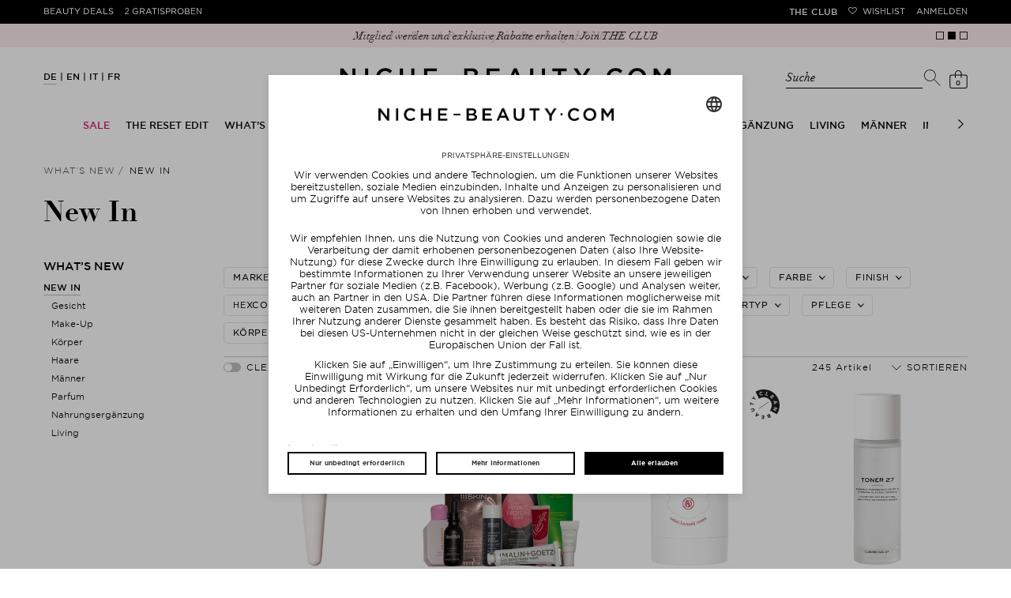

--- FILE ---
content_type: text/html; charset=utf-8
request_url: https://www.niche-beauty.com/de-ch/whats-new/new-in-1054
body_size: 48155
content:
<!DOCTYPE html><html xmlns="http://www.w3.org/1999/xhtml" dir="ltr" lang="de"><head><meta http-equiv="Content-Type" content="text/html; charset=utf-8" /><title>New In » online kaufen | NICHE BEAUTY</title><script>
      // Duration in milliseconds to wait while the Kameleoon application file is loaded
      var kameleoonLoadingTimeout = 1000;

      window.kameleoonQueue = window.kameleoonQueue || [];
      window.kameleoonStartLoadTime = new Date().getTime();
      if (! document.getElementById("kameleoonLoadingStyleSheet") && ! window.kameleoonDisplayPageTimeOut) {
        var kameleoonS = document.getElementsByTagName("script")[0];
        var kameleoonCc = "* { visibility: hidden !important; background-image: none !important; }";
        var kameleoonStn = document.createElement("style");
        kameleoonStn.type = "text/css";
        kameleoonStn.id = "kameleoonLoadingStyleSheet";
        if (kameleoonStn.styleSheet) {
          kameleoonStn.styleSheet.cssText = kameleoonCc;
        } else {
          kameleoonStn.appendChild(document.createTextNode(kameleoonCc));
        }
        kameleoonS.parentNode.insertBefore(kameleoonStn, kameleoonS);
        window.kameleoonDisplayPage = function(fromEngine) {
          if (!fromEngine) {
            window.kameleoonTimeout = true;
          }
          if (kameleoonStn.parentNode) {
            kameleoonStn.parentNode.removeChild(kameleoonStn);
          }
        };
        window.kameleoonDisplayPageTimeOut = window.setTimeout(window.kameleoonDisplayPage, kameleoonLoadingTimeout);
      }
    </script><script src="//j9v5v4758b.kameleoon.eu/kameleoon.js" fetchpriority="high" async=""></script><meta name="description" content="New In ⭐ online kaufen ⭐ Versandkostenfrei ab 34,95 € ✓ 2x Gratis-Proben ✓ Über 280 TOP-Marken ➽ NICHE BEAUTY!" /><meta name="keywords" content="" /><meta name="viewport" content="width=device-width,initial-scale=1,user-scalable=no" /><meta name="p:domain_verify" content="5e1a3b5df85d9bfc0c5061f8aab34e5e" /><meta name="robots" content="index,follow" /><link rel="canonical" href="https://www.niche-beauty.com/de-ch/whats-new/new-in-1054" itemprop="url" /><link rel="alternate" hreflang="ar-AE" href="https://www.niche-beauty.com/ar-ae/whats-new/new-in-1054"/>
<link rel="alternate" hreflang="en-AE" href="https://www.niche-beauty.com/en-ae/whats-new/new-in-1054"/>
<link rel="alternate" hreflang="de-AT" href="https://www.niche-beauty.com/de-at/whats-new/new-in-1054"/>
<link rel="alternate" hreflang="en-AT" href="https://www.niche-beauty.com/en-at/whats-new/new-in-1054"/>
<link rel="alternate" hreflang="en-AU" href="https://www.niche-beauty.com/en-au/whats-new/new-in-1054"/>
<link rel="alternate" hreflang="de-BE" href="https://www.niche-beauty.com/de-be/whats-new/new-in-1054"/>
<link rel="alternate" hreflang="fr-BE" href="https://www.niche-beauty.com/fr-be/nouveautes/nouveau-1054"/>
<link rel="alternate" hreflang="en-BE" href="https://www.niche-beauty.com/en-be/whats-new/new-in-1054"/>
<link rel="alternate" hreflang="en-BG" href="https://www.niche-beauty.com/en-bg/whats-new/new-in-1054"/>
<link rel="alternate" hreflang="en-CA" href="https://www.niche-beauty.com/en-ca/whats-new/new-in-1054"/>
<link rel="alternate" hreflang="de-CH" href="https://www.niche-beauty.com/de-ch/whats-new/new-in-1054"/>
<link rel="alternate" hreflang="fr-CH" href="https://www.niche-beauty.com/fr-ch/nouveautes/nouveau-1054"/>
<link rel="alternate" hreflang="en-CH" href="https://www.niche-beauty.com/en-ch/whats-new/new-in-1054"/>
<link rel="alternate" hreflang="en-CY" href="https://www.niche-beauty.com/en-cy/whats-new/new-in-1054"/>
<link rel="alternate" hreflang="en-CZ" href="https://www.niche-beauty.com/en-cz/whats-new/new-in-1054"/>
<link rel="alternate" hreflang="de-DE" href="https://www.niche-beauty.com/de-de/whats-new/new-in-1054"/>
<link rel="alternate" hreflang="en-DE" href="https://www.niche-beauty.com/en-de/whats-new/new-in-1054"/>
<link rel="alternate" hreflang="en-DK" href="https://www.niche-beauty.com/en-dk/whats-new/new-in-1054"/>
<link rel="alternate" hreflang="en-EE" href="https://www.niche-beauty.com/en-ee/whats-new/new-in-1054"/>
<link rel="alternate" hreflang="es-ES" href="https://www.niche-beauty.com/es-es/novedades/novedades-en-1054"/>
<link rel="alternate" hreflang="en-ES" href="https://www.niche-beauty.com/en-es/whats-new/new-in-1054"/>
<link rel="alternate" hreflang="en-FI" href="https://www.niche-beauty.com/en-fi/whats-new/new-in-1054"/>
<link rel="alternate" hreflang="fr-FR" href="https://www.niche-beauty.com/fr-fr/nouveautes/nouveau-1054"/>
<link rel="alternate" hreflang="en-FR" href="https://www.niche-beauty.com/en-fr/whats-new/new-in-1054"/>
<link rel="alternate" hreflang="en-GB" href="https://www.niche-beauty.com/en-gb/whats-new/new-in-1054"/>
<link rel="alternate" hreflang="el-GR" href="https://www.niche-beauty.com/el-gr/whats-new/new-in-1054"/>
<link rel="alternate" hreflang="en-GR" href="https://www.niche-beauty.com/en-gr/whats-new/new-in-1054"/>
<link rel="alternate" hreflang="en-HK" href="https://www.niche-beauty.com/en-hk/whats-new/new-in-1054"/>
<link rel="alternate" hreflang="en-HR" href="https://www.niche-beauty.com/en-hr/whats-new/new-in-1054"/>
<link rel="alternate" hreflang="en-HU" href="https://www.niche-beauty.com/en-hu/whats-new/new-in-1054"/>
<link rel="alternate" hreflang="en-IE" href="https://www.niche-beauty.com/en-ie/whats-new/new-in-1054"/>
<link rel="alternate" hreflang="it-IT" href="https://www.niche-beauty.com/it-it/cosa-ce-di-nuovo/nuovo-in-1054"/>
<link rel="alternate" hreflang="en-IT" href="https://www.niche-beauty.com/en-it/whats-new/new-in-1054"/>
<link rel="alternate" hreflang="en-KW" href="https://www.niche-beauty.com/en-kw/whats-new/new-in-1054"/>
<link rel="alternate" hreflang="en-LT" href="https://www.niche-beauty.com/en-lt/whats-new/new-in-1054"/>
<link rel="alternate" hreflang="en-LU" href="https://www.niche-beauty.com/en-lu/whats-new/new-in-1054"/>
<link rel="alternate" hreflang="en-LV" href="https://www.niche-beauty.com/en-lv/whats-new/new-in-1054"/>
<link rel="alternate" hreflang="nl-NL" href="https://www.niche-beauty.com/nl-nl/nieuw/nieuw-binnen-1054"/>
<link rel="alternate" hreflang="en-NL" href="https://www.niche-beauty.com/en-nl/whats-new/new-in-1054"/>
<link rel="alternate" hreflang="en-NO" href="https://www.niche-beauty.com/en-no/whats-new/new-in-1054"/>
<link rel="alternate" hreflang="pl-PL" href="https://www.niche-beauty.com/pl-pl/co-nowego/nowo-1054"/>
<link rel="alternate" hreflang="en-PL" href="https://www.niche-beauty.com/en-pl/whats-new/new-in-1054"/>
<link rel="alternate" hreflang="pt-PT" href="https://www.niche-beauty.com/pt-pt/o-que-ha-de-novo/novo-em-1054"/>
<link rel="alternate" hreflang="en-PT" href="https://www.niche-beauty.com/en-pt/whats-new/new-in-1054"/>
<link rel="alternate" hreflang="en-RO" href="https://www.niche-beauty.com/en-ro/whats-new/new-in-1054"/>
<link rel="alternate" hreflang="en-SE" href="https://www.niche-beauty.com/en-se/whats-new/new-in-1054"/>
<link rel="alternate" hreflang="en-SG" href="https://www.niche-beauty.com/en-sg/whats-new/new-in-1054"/>
<link rel="alternate" hreflang="en-SI" href="https://www.niche-beauty.com/en-si/whats-new/new-in-1054"/>
<link rel="alternate" hreflang="en-SK" href="https://www.niche-beauty.com/en-sk/whats-new/new-in-1054"/>
<link rel="alternate" hreflang="en-US" href="https://www.niche-beauty.com/en-us/whats-new/new-in-1054"/>
<link rel="alternate" hreflang="de" href="https://www.niche-beauty.com/de-de/whats-new/new-in-1054"/>
<link rel="alternate" hreflang="es" href="https://www.niche-beauty.com/es-es/novedades/novedades-en-1054"/>
<link rel="alternate" hreflang="fr" href="https://www.niche-beauty.com/fr-fr/nouveautes/nouveau-1054"/>
<link rel="alternate" hreflang="el" href="https://www.niche-beauty.com/el-gr/whats-new/new-in-1054"/>
<link rel="alternate" hreflang="it" href="https://www.niche-beauty.com/it-it/cosa-ce-di-nuovo/nuovo-in-1054"/>
<link rel="alternate" hreflang="nl" href="https://www.niche-beauty.com/nl-nl/nieuw/nieuw-binnen-1054"/>
<link rel="alternate" hreflang="pl" href="https://www.niche-beauty.com/pl-pl/co-nowego/nowo-1054"/>
<link rel="alternate" hreflang="pt" href="https://www.niche-beauty.com/pt-pt/o-que-ha-de-novo/novo-em-1054"/>
<link rel="alternate" hreflang="en" href="https://www.niche-beauty.com/en-us/whats-new/new-in-1054"/>
<link rel="alternate" hreflang="x-default" href="https://www.niche-beauty.com/en-us/whats-new/new-in-1054"/><meta property="og:image" content="https://media.niche-beauty.com/images/logos/share.jpg" /><meta property="og:image:width" content="1300" /><meta property="og:image:height" content="907" /><meta property="og:title" content="New In » online kaufen | NICHE BEAUTY" /><meta property="og:description" content="New In ⭐ online kaufen ⭐ Versandkostenfrei ab 34,95 € ✓ 2x Gratis-Proben ✓ Über 280 TOP-Marken ➽ NICHE BEAUTY!" /><meta property="og:site_name" content="NICHE BEAUTY" /><script async="async" defer="defer" src="//assets.pinterest.com/js/pinit.js"></script><meta name="facebook-domain-verification" content="4aatoxbnaoiatm3bth3tlfbysefoch" /><link href="https://media.niche-beauty.com/css/styles87.css" media="screen" rel="Stylesheet" type="text/css" /><link id="GEPIStyles" rel="stylesheet" href="//gepi.global-e.com/includes/css/744" /><script src="https://ajax.googleapis.com/ajax/libs/jquery/3.7.1/jquery.min.js" type="text/javascript"></script><script id="usercentrics-cmp" src="https://app.usercentrics.eu/browser-ui/latest/loader.js" data-settings-id="_jD4WnKcxgm9h8" async=""></script><script type="text/javascript">
			window.utag_data = window.utag_data || {};
			const validationMessages = {"postnumber":{"pattern":"nur Zahlen, mindestens 6"},"packstation":{"pattern":"nur Zahlen, mindestens 3"},"phone":{"pattern":"keine Sonderzeichen"}};
			var requiredMessage = " ist erforderlich.";
			var max_num_free_samples = 2;
			const pageData = {"locale":"de-ch"};
		</script><script>
			var ScarabQueue = ScarabQueue || [];
			(function(subdomain, id) {
				if (document.getElementById(id)) return;
				var js = document.createElement('script'); js.id = id;
				js.src = subdomain + '.scarabresearch.com/js/196E2F07B6522FDF/scarab-v2.js';
				var fs = document.getElementsByTagName('script')[0];
				fs.parentNode.insertBefore(js, fs);
			})('https:' == document.location.protocol ? 'https://recommender' : 'http://cdn', 'scarab-js-api');

					ScarabQueue.push(['cart', []]);
		</script><script src="https://media.niche-beauty.com/ff/dist/vendor/custom-elements-es5-adapter.js"></script><script src="https://media.niche-beauty.com/ff/dist/vendor/webcomponents-loader.js"></script><script defer="" src="https://media.niche-beauty.com/ff/dist/bundle.js"></script><script type="text/javascript">
      window._mfq = window._mfq || [];
      (function() {
        var mf = document.createElement("script");
        mf.type = "text/javascript"; mf.defer = true;
        mf.src = "//cdn.mouseflow.com/projects/2c693a81-00ae-42de-8f82-45dad380bd3e.js";
        document.getElementsByTagName("head")[0].appendChild(mf);
      })();
    </script><script type="text/javascript">
			(function(a,b,c,d){
			a='//tttd.niche-beauty.com/www-nb-niche-beauty/prod/utag.sync.js';
			b=document;c='script';d=b.createElement(c);d.src=a;d.type='text/java'+c;
			a=b.getElementsByTagName(c)[0];a.parentNode.insertBefore(d,a);
			})();
		</script><script type="text/javascript">
			(function(a,b,c,d){
			a='//tttd.niche-beauty.com/www-nb-niche-beauty/prod/utag.js';
			b=document;c='script';d=b.createElement(c);d.src=a;d.type='text/java'+c;d.async=true;
			a=b.getElementsByTagName(c)[0];a.parentNode.insertBefore(d,a);
			})();
		</script><script defer="defer" type="text/javascript" src="https://cdn.hello-charles.com/charles-satellite/1.x/charles-snippet.js?proxy_vendor=custom&universe_uri=https%3A%2F%2Fniche-beauty.hello-charles.com&script_id=e7d35533-f43c-40a2-803c-d336cbd199c9"></script><meta name="csrf-param" content="authenticity_token" />
<meta name="csrf-token" content="c0rKY0ik_uNyz3EDgywC8Wk8SAoSrkmfI31zCNrUY_0tLrlG27Rdl6JR1H2wZKosng6iT37xS3vubbqIhm3p6w" /><script src="https://niche-beauty.app.baqend.com/v1/speedkit/install.js" async="" crossorigin="anonymous"></script></head><body class="has-st-hd-cmp de-ch"><ff-communication url="https://niche.fact-finder.de/fact-finder" version="ng" channel="de-CH" currency-code="CHF" currency-country-code="de-ch" search-immediate="false" use-browser-history="false" disable-single-hit-redirect="true" api="v5"></ff-communication><ff-campaign-landing-page page-id="suggest"></ff-campaign-landing-page><script>
			(function () {
			var s = document.createElement('script');
			s.type = 'text/javascript';
			s.async = true;
			s.src = '//gepi.global-e.com/includes/js/744';
			document.getElementsByTagName('head')[0].appendChild(s);
			})();
		</script>

		<script>

					ScarabQueue.push(['category', 'What’s New>New In']);


		</script>

		<script>
      var factfinderData = {
        host: "https://niche.fact-finder.de/fact-finder/rest/v5/track/",
        channel: "de-CH",
        sid: "22a0124c04766900650498d42c6ef7ba",
        query: "",
      }

      jQuery(document).ready(function() {
        $('.search-toggler-input').css('color', '#ffffff');
        const ff_suggest = document.querySelector("ff-suggest");
        let targetUrl;
        if (ff_suggest !== null) {
          document.querySelector("ff-suggest").addEventListener("suggest-item-clicked", e => {
            const searchTerm = $('.search-toggler-input').val();
            const ffSuggestItem = e.detail.element;
            const suggestionData = e.detail.suggestion;

            if (suggestionData.type === "brand") {
              ffSuggestItem.ffPreventDefault = true;
              let deeplink = ffSuggestItem.textContent;
              if (deeplink.includes("/")) {
                deeplink = deeplink.replace(/\//g, "###");
              }
              window.location.href = '/de-ch/brands/goto/' + encodeURIComponent(deeplink);
            } else if (suggestionData.type === "category" || suggestionData.type === "searchTerm") {
              if ((suggestionData.attributes != undefined) && (suggestionData.attributes.deeplink != undefined)) {
                window.location.href = suggestionData.attributes.deeplink;
              } else {
                targetUrl = suggestionData.searchParams;
                targetUrl = targetUrl.substr(targetUrl.indexOf("?"));
                window.location.href = '/de-ch/shop/search' + targetUrl;
              }
            } else if (suggestionData.type === "productName") {
              let product_url = suggestionData.attributes.ProduktURL || suggestionData.attributes.deeplink;

              if (product_url && product_url.startsWith('http')) {
                let deep_link = new URL(product_url);
                let deep_link_locale = deep_link.pathname.match(/^\/([\w]{2})-([\w]{2})\//)[0];
                if (deep_link_locale !== 'de-ch') {
                  product_url = deep_link.toString().replace(deep_link_locale, '/de-ch/');
                  if (suggestionData.attributes.ProduktURL) {
                    suggestionData.attributes.ProduktURL = product_url;
                  }
                  window.location.href = product_url;
                } else {
                  window.location.href = suggestionData.attributes.deeplink;
                }
              }
            }
          });

          $(".searchbar").on("click", "#show_all_results", function(e) {
            const searchTerm = $('.search-toggler-input').val()
            window.location.href='/de-ch/shop/search?query=' + encodeURIComponent($(".search-toggler-input").val());
          });

        }
        $(".close-search").on("click", function(e) {
          searchHidden = false;
          $('.search-toggler-input').css('color', '#ffffff');
        });

      });

      function convertToSuggest(recordWithId) {
        const record = recordWithId.record;
        return {
          attributes: {
            deeplink: record.ProduktURL,
            id: record.Artikelnummer,
            Marke: record.Marke
          },
          image: record.BildURL,
          name: record.Name,
          type: 'productName'
        };
      }

      window.defaultFFData = [];
      let searchHidden = false;
      document.addEventListener('ffReady', ({factfinder, eventAggregator}) => {
        eventAggregator.addBeforeDispatchingCallback(function (event) {
          if (event.type === 'search') {
            event.cancel();
          }
        })
        factfinder.communication.ResultDispatcher.subscribe('pageCampaign', campaignData => {
          if (campaignData.name=='Suggest') {
             window.defaultFFData = campaignData.pushedProductsRecords.map(convertToSuggest);
          }
        });

        factfinder.communication.ResultDispatcher.addCallback('suggest', suggestData => {
          if (!searchHidden) {
            $('.search-toggler-input').val('');
            searchHidden = true;
            $('.search-toggler-input').css('color', '#000000');
          }
          suggestData.push(...window.defaultFFData);
        });
      });

    </script><noscript><p>Sie haben Ihr JavaScript deaktiviert. Bitte aktivieren Sie es für ein besseres website experience.</p></noscript><div id="loadingLayer" class="wait" style="display: none;"></div><div id="start" class="newsbar-visible st-cnt">

			


			<header id="hd" class="newsbar-visible st-hd st-hd-cmp" itemscope="itemscope" itemtype="http://schema.org/WPHeader" data-header-max-height="130"><div class="top-pn"><div class="st-hd-in"><div class="st-hd-bd"><nav class="top-nav top-nav-left"><ul>
        <li class="beauty-deals"><a href="/de-ch/produkte/beauty_deals">Beauty Deals</a></li>
        <li class="gratisproben"><a href="/de-ch/produkte/gratisproben">2 Gratisproben</a></li><li class="odd"><div class="globale-hide">In Schweiz versandkostenfrei ab einem Wert von CHF 55,00</div><div class="globale-show" style="display: none;" id="GlobaleFreeShippingBannerContainer"></div></li></ul></nav><nav class="top-nav top-nav-right"><ul>
        <li class="the-club"><a href="/de-ch/the-club">THE CLUB</a></li>
        <li class="wunschliste"><a href="/de-ch/mein-konto/wishlist" data-icon="">Wishlist</a></li>
        <li class="konto"><a href="/de-ch/login">Anmelden</a></li>
      </ul></nav></div></div></div>
				<div class="pg-se bar bar-A news-bar"><div class="pg-se-in"><div class="pg-se-bd"><div class="sldr sldr-F">
            <div class="bar-i"><a href="/de-ch/produkte/beauty_deals"><span>The Reset &amp; Renew zu jeder Bestellung ab CHF190</span></a></div>
            <div class="bar-i"><a href="/de-ch/the-club"><span>Mitglied werden und exklusive Rabatte erhalten: Join THE CLUB</span></a></div>
            <div class="bar-i"><a href="/de-ch/the-reset-edit-3146"><span>Entdecken Sie unseren neuen Edit: The Reset Edit</span></a></div>
          </div></div></div></div>

				<div class="st-hd-inner"><div class="sub-pn"><div class="st-hd-in"><div class="st-hd-bd"><nav class="lang-nav"><ul class="l-D">
        <li class="on"><a href="/de-ch" onclick="event.preventDefault(); location.href = ('/de-ch' + document.location.pathname.substring(6));" title="Deutsch">DE</a></li>
        <li class=""><a href="/en-ch" onclick="event.preventDefault(); location.href = ('/en-ch' + document.location.pathname.substring(6));" title="Englisch">EN</a></li>
        <li class=""><a href="/it-ch" onclick="event.preventDefault(); location.href = ('/it-ch' + document.location.pathname.substring(6));" title="Italienisch">IT</a></li>
        <li class=""><a href="/fr-ch" onclick="event.preventDefault(); location.href = ('/fr-ch' + document.location.pathname.substring(6));" title="Französisch">FR</a></li>
  </ul></nav><div id="l" class="st-tt"><a href="/de-ch" rel="home" title="Zurück zur Startseite" aria-label="Niche Beauty"><img src="https://media.niche-beauty.com/images/logos/niche_logo.svg" alt="Niche Beauty" /></a></div><div class="sub-pn-m ff_searchbar_enabled">
									<div class="searchbar"><ff-searchbox unresolved="" hide-suggest-onblur="false" suggest-onfocus="false" class="search-toggler"><div class="search-toggler_container"><input class="search-toggler-input" type="search" placeholder="Suche" aria-label="Suche" /><span class="search-toggler-placeholder" data-value="Suche">Suche</span></div><ff-searchbutton><button class="icon-search-toggler" data-icon="" aria-label="Suchen"></button></ff-searchbutton><button type="button" class="close-search hidden-desktop" aria-label="Schließen"></button></ff-searchbox><ff-suggest layout="block" unresolved=""><section id="searchContainer" class="search-terms-container"><div class="flex results-container"><button type="button" class="close-search hidden-mobile" aria-label="Schließen"></button><div class="flex col"><div data-container="searchTerm"><div class="container-caption h2">Vorschläge</div><ff-suggest-item type="searchTerm"><span>{{{name}}}</span></ff-suggest-item></div><div data-container="category"><div class="container-caption h2">Kategorien</div><ff-suggest-item type="category"><span>{{{name}}}</span></ff-suggest-item></div></div><div class="flex col"><div data-container="brand"><div class="container-caption h2">Marken</div><ff-suggest-item type="brand"><span>{{{name}}}</span></ff-suggest-item></div><section id="productContainer" class="products-container"><div data-container="productName"><div class="container-caption h2">Top Produkte</div><div class="suggest-images top_products_sldr flex"><ff-suggest-item type="productName"><div class="product-image {{#attributes.isClean}}product-clean{{/attributes.isClean}}"><img class="fit" data-image="" aria-hidden="true" alt="" /></div><div class="product-info"><div class="product-status">{{{attributes.PrimaryStatus}}}</div><div class="product-brand">{{{attributes.Marke}}}</div><div class="product-name">{{{name}}}</div></div></ff-suggest-item></div></div></section></div></div><div class="all-results-container"><ff-searchbutton><button id="show_all_results">Alle Ergebnisse</button></ff-searchbutton></div></section></ff-suggest></div>
									<nav class="user-nav"><ul class="user-nav-l"><li class="cart"><a id="shoppingcartlink" class="" href="/de-ch/checkout/basket" data-url="/de-ch/checkout/quickcart" data-event="mouseenter" data-icon="" data-cart-items="0" title="Shopping Cart" rel="noindex, nofollow" data-toggle-class="add2cart" aria-label="Shopping Cart"><span class="ct">0</span></a><div class="pp pp-B"><button class="pp-cls">Schließen</button><div class="pp-in wait"></div></div></li></ul></nav></div></div></div></div>
					<nav class="tgg st-nav st-nav-A" itemscope="itemscope" itemtype="http://schema.org/SiteNavigationElement"><div class="st-hd-in"><div class="st-hd-bd"><input class="ctrl tgg-ctrl no-cst" type="checkbox" id="st-nav-ctrl" /><label class="tgg-trgg" for="st-nav-ctrl">Men&uuml;</label><div class="st-nav-in tgg-trg"><button class="pp-cls">Schließen</button><div class="st-nav-bd"><div class="st-nav-bd-2"><ul class="st-nav-l brand"><li><a href="/de-ch" rel="home" title="Zurück zur Startseite"><img src="https://media.niche-beauty.com/images/logos/lips.svg" alt="Niche Beauty" /></a></li>
      <li><a href="/de-ch/the-club">THE CLUB</a></li>
  </ul><ul class="st-nav-l sldr sldr-nav">
														<li class="dir"><a href="/de-ch/sale-1094" class="sale-category focusable-menu-link"><span>Sale</span></a>
															<div class="pp"><div class="st-hd-in"><div class="st-hd-bd"><div class="gr gr-A"><div class="gr gr-B gr-B-items_1">
																				<ul class="l-A">
																					<li class="dir"><a href="/de-ch/sale/shop-by-category-1153"><span>Shop by Category</span></a>
																							<ul>
																									<li><a href="/de-ch/sale/shop-by-category/pflege-1155">Pflege</a></li>
																									<li><a href="/de-ch/sale/shop-by-category/make-up-1156">Make-Up</a></li>
																									<li><a href="/de-ch/sale/shop-by-category/koerper-1157">Körper</a></li>
																									<li><a href="/de-ch/sale/shop-by-category/haare-1158">Haare</a></li>
																									<li><a href="/de-ch/sale/shop-by-category/duefte-1159">Düfte</a></li>
																									<li><a href="/de-ch/sale/shop-by-category/living-etc-1582">Living etc</a></li>
																									<li><a href="/de-ch/sale/shop-by-category/gift-sets-for-less-2673">Gift Sets for less</a></li>
																							</ul>
																					</li></ul>
																			</div>
																			<aside class="one_col_img"><div class="w w-A"><div class="img w-img">
        <img src="https://media.niche-beauty.com/images/generated/orig/76/25/img352576.jpg" alt="Sale" />
    </div></div></aside>
																		</div></div></div></div>
														</li>
														<li class="dir"><a href="/de-ch/the-reset-edit-3146" class=" focusable-menu-link"><span>THE RESET EDIT</span></a><div class="pp"><div class="st-hd-in"><div class="st-hd-bd"><div class="gr gr-A"><div class="column-holder ">
																					<div class="column" data-column-index="0"><ul class="l-A">
																							<li class=" "><a href="/de-ch/the-reset-edit/makeup-with-benefits-3149"><span>Makeup with Benefits</span></a>
																								<ul>
																								</ul>
																							</li>
																							<li class=" "><a href="/de-ch/the-reset-edit/fresh-breath-club-3151"><span>Fresh Breath Club</span></a>
																								<ul>
																								</ul>
																							</li>
																							<li class=" "><a href="/de-ch/the-reset-edit/happy-gut-happy-life-3150"><span>Happy Gut, Happy Life</span></a>
																								<ul>
																								</ul>
																							</li>
																							<li class=" "><a href="/de-ch/the-reset-edit/barrier-repair-3148"><span>Barrier Repair</span></a>
																								<ul>
																								</ul>
																							</li>
																							<li class=" "><a href="/de-ch/the-reset-edit/radiance-reset-3147"><span>Radiance Reset</span></a>
																								<ul>
																								</ul>
																							</li>
																							<li class=" "><a href="/de-ch/the-reset-edit/movement-is-medicine-3154"><span>Movement is Medicine</span></a>
																								<ul>
																								</ul>
																							</li>
																							<li class=" "><a href="/de-ch/the-reset-edit/good-hair-days-only-3153"><span>Good Hair Days Only</span></a>
																								<ul>
																								</ul>
																							</li>
																							<li class=" "><a href="/de-ch/the-reset-edit/mood-boost-mode-3152"><span>Mood Boost Mode</span></a>
																								<ul>
																								</ul>
																							</li>
																						</ul></div>
																					<div class="column column-image column-width-5"><div class="img w-img">
        <img src="https://media.niche-beauty.com/images/generated/orig/70/84/img428470.jpg" alt="THE RESET EDIT" />
    </div></div>
																			</div></div></div></div></div></li>
														<li class="dir"><a href="/de-ch/whats-new-667" class=" focusable-menu-link"><span>What’s New</span></a>
															<div class="pp"><div class="st-hd-in"><div class="st-hd-bd"><div class="gr gr-A"><div class="gr gr-B gr-B-items_1">
																				<ul class="l-A">
																					<li class="dir"><a href="/de-ch/whats-new/new-in-1054"><span>New In</span></a>
																							<ul>
																									<li><a href="/de-ch/whats-new/new-in/gesicht-1055">Gesicht</a></li>
																									<li><a href="/de-ch/whats-new/new-in/make-up-1056">Make-Up</a></li>
																									<li><a href="/de-ch/whats-new/new-in/koerper-1057">Körper</a></li>
																									<li><a href="/de-ch/whats-new/new-in/haare-1058">Haare</a></li>
																									<li><a href="/de-ch/whats-new/new-in/maenner-1060">Männer</a></li>
																									<li><a href="/de-ch/whats-new/new-in/parfum-1059">Parfum</a></li>
																									<li><a href="/de-ch/whats-new/new-in/nahrungsergaenzung-3027">Nahrungsergänzung</a></li>
																									<li><a href="/de-ch/whats-new/new-in/living-3028">Living</a></li>
																							</ul>
																					</li></ul>
																			</div>
																			<aside class=""><div class="w w-A"><div class="img w-img">
        <a href="/de-ch/whats-new/new-in-1054"><img src="https://media.niche-beauty.com/images/generated/orig/30/30/img293030.jpg" alt="What’s New" /></a>
    </div></div></aside>
																		</div></div></div></div>
														</li>
														<li class="dir"><a href="/de-ch/marken" class=" focusable-menu-link"><span>Marken</span></a>
															<div class="pp"><div class="st-hd-in"><div class="st-hd-bd"><div class="gr gr-A"><div class="gr gr-B gr-B-items_5">
																				<ul class="l-A">
																					<li class="dir"><a href="/de-ch/marken"><span>Shop By</span></a>
																							<ul>
																										<li><a href="/de-ch/marken">A-Z</a></li>
																										<li><a href="/de-ch/marken?t=8">Clean</a></li>
																										<li><a href="/de-ch/marken?t=2">New Brands</a></li>
																										<li><a href="/de-ch/marken?t=4">Exclusive</a></li>
																										<li><a href="/de-ch/marken?t=32">Pflege</a></li>
																										<li><a href="/de-ch/marken?t=16">Make-Up</a></li>
																										<li><a href="/de-ch/marken?t=128">Körper</a></li>
																										<li><a href="/de-ch/marken?t=64">Haar</a></li>
																										<li><a href="/de-ch/marken?t=256">Düfte</a></li>
																							</ul>
																					</li></ul>
																				<ul class="l-A">
																					<li class=""><a href="/de-ch/marken"><span>A-Z</span></a>
																							<ul>
																										<li><a href="/de-ch/marken/charlotte-tilbury-1199">CHARLOTTE TILBURY</a></li>
																										<li><a href="/de-ch/marken/milk-1044">MILK</a></li>
																										<li><a href="/de-ch/marken/phlur-1098">PHLUR</a></li>
																										<li><a href="/de-ch/marken/amika-937">amika</a></li>
																										<li><a href="/de-ch/marken/nars-975">NARS</a></li>
																										<li><a href="/de-ch/marken/ouai-291">Ouai</a></li>
																										<li><a href="/de-ch/marken/cle-de-peau-beaute-1002">Clé de Peau Beauté</a></li>
																									<li><a href="/de-ch/marken">alle Marken</a></li>
																							</ul>
																					</li></ul>
																				<ul class="l-A">
																					<li class=""><a href="/de-ch/marken?t=2"><span>New Brands</span></a>
																							<ul>
																										<li><a href="/de-ch/marken/the-skincare-tools-1263">THE SKINCARE TOOLS</a></li>
																										<li><a href="/de-ch/marken/hyeja-1264">Hyeja</a></li>
																										<li><a href="/de-ch/marken/molton-brown-305">Molton Brown</a></li>
																										<li><a href="/de-ch/marken/boogie-bougie-1262">BOOGIE BOUGIE</a></li>
																									<li><a href="/de-ch/marken?t=2">alle neuen Marken</a></li>
																							</ul>
																					</li></ul>
																				<ul class="l-A">
																					<li class=""><a href="/de-ch/marken?t=4"><span>Exclusive</span></a>
																							<ul>
																										<li><a href="/de-ch/marken/dr-levy-switzerland-900">Dr. Levy Switzerland</a></li>
																										<li><a href="/de-ch/marken/gisou-883">Gisou</a></li>
																										<li><a href="/de-ch/marken/goop-951">goop</a></li>
																										<li><a href="/de-ch/marken/roen-beauty-813">Róen Beauty</a></li>
																										<li><a href="/de-ch/marken/shani-darden-770">Shani Darden</a></li>
																										<li><a href="/de-ch/marken/u-beauty-861">U Beauty</a></li>
																										<li><a href="/de-ch/marken/welleco-749">WelleCo</a></li>
																										<li><a href="/de-ch/marken/vintners-daughter-426">Vintner&#39;s Daughter</a></li>
																									<li><a href="/de-ch/marken?t=4">alle exklusiven Marken</a></li>
																							</ul>
																					</li></ul>
																				<ul class="l-A">
																					<li class=""><a href="/de-ch/marken?t=8"><span>Clean</span></a>
																							<ul>
																										<li><a href="/de-ch/marken/aesop-803">Aesop</a></li>
																										<li><a href="/de-ch/marken/dr-barbara-sturm-276">Dr. Barbara Sturm</a></li>
																										<li><a href="/de-ch/marken/holifrog-810">HoliFrog</a></li>
																										<li><a href="/de-ch/marken/kosas-702">Kosas</a></li>
																										<li><a href="/de-ch/marken/beekman-1802-1131">BEEKMAN 1802</a></li>
																										<li><a href="/de-ch/marken/prof-dr-steinkraus-966">Prof. Dr. Steinkraus</a></li>
																										<li><a href="/de-ch/marken/rms-beauty-292">RMS Beauty</a></li>
																										<li><a href="/de-ch/marken/susanne-kaufmann-273">Susanne Kaufmann</a></li>
																										<li><a href="/de-ch/marken/tata-harper-791">Tata Harper</a></li>
																									<li><a href="/de-ch/marken?t=8">alle Clean Marken</a></li>
																							</ul>
																					</li></ul>
																			</div>
																			<aside class=""><div class="w w-A"><div class="img w-img">
        <a href="/de-ch/marken/zarko-beauty-1019"><img src="https://media.niche-beauty.com/images/generated/orig/44/0/img290044.jpg" alt="Marken" /></a>
    </div></div></aside>
																		</div></div></div></div>
														</li>
														<li class="dir"><a href="/de-ch/gesicht-744" class=" focusable-menu-link"><span>Gesicht</span></a><div class="pp"><div class="st-hd-in"><div class="st-hd-bd"><div class="gr gr-A"><div class="column-holder ">
																					<div class="column" data-column-index="0"><ul class="l-A">
																							<li class="dir "><a href="/de-ch/gesicht/shop-by-668"><span>Shop by</span></a>
																								<ul>
																									<li><a href="/de-ch/gesicht/shop-by/bestseller-1671">Bestseller</a></li>
																									<li><a href="/de-ch/gesicht/shop-by/neuheiten-670">Neuheiten</a></li>
																									<li><a href="/de-ch/gesicht/shop-by/clean-1667">Clean</a></li>
																									<li><a href="/de-ch/gesicht/shop-by/marken-2866">Marken</a></li>
																									<li><a href="/de-ch/gesicht/shop-by/gifts-sets-pflege-858">Gifts &amp; Sets Pflege</a></li>
																									<li><a href="/de-ch/gesicht/shop-by/travel-sizes-2867">Travel Sizes</a></li>
																									<li><a href="/de-ch/gesicht/shop-by/refills-2868">Refills</a></li>
																									<li><a href="/de-ch/gesicht/shop-by/asian-beauty-1883">Asian Beauty</a></li>
																									<li><a href="/de-ch/gesicht/shop-by/doctor-brands-1668">Doctor Brands</a></li>
																								</ul>
																							</li>
																						</ul></div>
																					<div class="column" data-column-index="1"><ul class="l-A">
																							<li class="dir "><a href="/de-ch/gesicht/gesichtsreinigung-865"><span>Gesichtsreinigung</span></a>
																								<ul>
																									<li><a href="/de-ch/gesicht/gesichtsreinigung/reinigungsoel-2869">Reinigungsöl</a></li>
																									<li><a href="/de-ch/gesicht/gesichtsreinigung/reinigungsgel-2870">Reinigungsgel</a></li>
																									<li><a href="/de-ch/gesicht/gesichtsreinigung/reinigungsmilch-2871">Reinigungsmilch</a></li>
																									<li><a href="/de-ch/gesicht/gesichtsreinigung/reinigungsschaum-2872">Reinigungsschaum</a></li>
																									<li><a href="/de-ch/gesicht/gesichtsreinigung/reinigungsbalsam-2873">Reinigungsbalsam</a></li>
																									<li><a href="/de-ch/gesicht/gesichtsreinigung/reinigungstuecher-2874">Reinigungstücher</a></li>
																									<li><a href="/de-ch/gesicht/gesichtsreinigung/gesichtspeeling-871">Gesichtspeeling</a></li>
																									<li><a href="/de-ch/gesicht/gesichtsreinigung/make-up-entferner-873">Make-Up Entferner</a></li>
																									<li><a href="/de-ch/gesicht/gesichtsreinigung/augen-make-up-entferner-1464">Augen Make-Up Entferner</a></li>
																								</ul>
																							</li>
																							<li class=" "><a href="/de-ch/gesicht/skincare-tools-1659"><span>Skincare Tools</span></a>
																								<ul>
																								</ul>
																							</li>
																						</ul></div>
																					<div class="column" data-column-index="2"><ul class="l-A">
																							<li class="dir "><a href="/de-ch/gesicht/gesichtspflege-754"><span>Gesichtspflege</span></a>
																								<ul>
																									<li><a href="/de-ch/gesicht/gesichtspflege/gesichtscreme-2875">Gesichtscreme</a></li>
																									<li><a href="/de-ch/gesicht/gesichtspflege/tagescreme-1648">Tagescreme</a></li>
																									<li><a href="/de-ch/gesicht/gesichtspflege/tagescreme-mit-spf-2876">Tagescreme mit SPF</a></li>
																									<li><a href="/de-ch/gesicht/gesichtspflege/nachtcreme-1657">Nachtcreme</a></li>
																									<li><a href="/de-ch/gesicht/gesichtspflege/gesichtsoele-1658">Gesichtsöle</a></li>
																									<li><a href="/de-ch/gesicht/gesichtspflege/gesichtswasser-870">Gesichtswasser</a></li>
																									<li><a href="/de-ch/gesicht/gesichtspflege/gesichtssprays-763">Gesichtssprays</a></li>
																									<li><a href="/de-ch/gesicht/gesichtspflege/getoente-tagescreme-2877">Getönte Tagescreme</a></li>
																									<li><a href="/de-ch/gesicht/gesichtspflege/hals-dekollete-1655">Hals &amp; Dekolleté</a></li>
																								</ul>
																							</li>
																							<li class="dir "><a href="/de-ch/gesicht/gesichtsserum-1656"><span>Gesichtsserum</span></a>
																								<ul>
																									<li><a href="/de-ch/gesicht/gesichtsserum/vitamin-c-serum-2878">Vitamin C Serum​</a></li>
																									<li><a href="/de-ch/gesicht/gesichtsserum/feuchtigkeitsserum-2879">Feuchtigkeitsserum</a></li>
																									<li><a href="/de-ch/gesicht/gesichtsserum/hyaluronsaeure-serum-2880">Hyaluronsäure Serum</a></li>
																									<li><a href="/de-ch/gesicht/gesichtsserum/anti-aging-serum-2881">Anti-Aging Serum</a></li>
																									<li><a href="/de-ch/gesicht/gesichtsserum/retinol-serum-2882">Retinol Serum</a></li>
																									<li><a href="/de-ch/gesicht/gesichtsserum/ampullen-2883">Ampullen</a></li>
																									<li><a href="/de-ch/gesicht/gesichtsserum/booster-essenzen-765">Booster &amp; Essenzen</a></li>
																								</ul>
																							</li>
																						</ul></div>
																					<div class="column" data-column-index="3"><ul class="l-A">
																							<li class="dir "><a href="/de-ch/gesicht/gesichtsmaske-1882"><span>Gesichtsmaske</span></a>
																								<ul>
																									<li><a href="/de-ch/gesicht/gesichtsmaske/tuchmaske-2884">Tuchmaske</a></li>
																									<li><a href="/de-ch/gesicht/gesichtsmaske/anti-aging-maske-2885">Anti-Aging Maske</a></li>
																									<li><a href="/de-ch/gesicht/gesichtsmaske/feuchtigkeitsmaske-2886">Feuchtigkeitsmaske</a></li>
																									<li><a href="/de-ch/gesicht/gesichtsmaske/reinigungsmaske-2887">Reinigungsmaske</a></li>
																									<li><a href="/de-ch/gesicht/gesichtsmaske/glow-maske-2888">Glow Maske</a></li>
																								</ul>
																							</li>
																							<li class="dir "><a href="/de-ch/gesicht/augenpflege-1652"><span>Augenpflege</span></a>
																								<ul>
																									<li><a href="/de-ch/gesicht/augenpflege/augencreme-2889">Augencreme</a></li>
																									<li><a href="/de-ch/gesicht/augenpflege/augengel-2890">Augengel</a></li>
																									<li><a href="/de-ch/gesicht/augenpflege/augenserum-2891">Augenserum</a></li>
																									<li><a href="/de-ch/gesicht/augenpflege/augenpads-augenmaske-2892">Augenpads &amp; Augenmaske</a></li>
																									<li><a href="/de-ch/gesicht/augenpflege/wimpernserum-2893">Wimpernserum</a></li>
																									<li><a href="/de-ch/gesicht/augenpflege/augenbrauenserum-2894">Augenbrauenserum</a></li>
																								</ul>
																							</li>
																							<li class=" "><a href="/de-ch/gesicht/lippenpflege-1653"><span>Lippenpflege</span></a>
																								<ul>
																								</ul>
																							</li>
																							<li class=" "><a href="/de-ch/gesicht/zahnpflege-1662"><span>Zahnpflege</span></a>
																								<ul>
																								</ul>
																							</li>
																						</ul></div>
																					<div class="column" data-column-index="4"><ul class="l-A">
																							<li class="dir "><a href="/de-ch/gesicht/hautbeduerfnis-1052"><span>Hautbedürfnis</span></a>
																								<ul>
																									<li><a href="/de-ch/gesicht/hautbeduerfnis/anti-aging-1666">Anti-Aging</a></li>
																									<li><a href="/de-ch/gesicht/hautbeduerfnis/hautunreinheiten-2895">Hautunreinheiten</a></li>
																									<li><a href="/de-ch/gesicht/hautbeduerfnis/akne-2896">Akne </a></li>
																									<li><a href="/de-ch/gesicht/hautbeduerfnis/rosazea-1670">Rosazea</a></li>
																									<li><a href="/de-ch/gesicht/hautbeduerfnis/trockene-haut-1674">Trockene Haut</a></li>
																									<li><a href="/de-ch/gesicht/hautbeduerfnis/mischhaut-2897">Mischhaut</a></li>
																									<li><a href="/de-ch/gesicht/hautbeduerfnis/empfindliche-haut-2898">Empfindliche Haut</a></li>
																									<li><a href="/de-ch/gesicht/hautbeduerfnis/oelige-haut-2899">Ölige Haut</a></li>
																									<li><a href="/de-ch/gesicht/hautbeduerfnis/porenverfeinerung-1677">Porenverfeinerung </a></li>
																									<li><a href="/de-ch/gesicht/hautbeduerfnis/hyperpigmentierung-1675">Hyperpigmentierung</a></li>
																									<li><a href="/de-ch/gesicht/hautbeduerfnis/strahlende-haut-1651">Strahlende Haut</a></li>
																								</ul>
																							</li>
																							<li class="dir "><a href="/de-ch/gesicht/spf-selbstbraeuner-2149"><span>SPF &amp; Selbstbräuner</span></a>
																								<ul>
																									<li><a href="/de-ch/gesicht/spf-selbstbraeuner/sonnencreme-926">Sonnencreme</a></li>
																									<li><a href="/de-ch/gesicht/spf-selbstbraeuner/spf-lippen-928">SPF Lippen</a></li>
																									<li><a href="/de-ch/gesicht/spf-selbstbraeuner/selbstbraeuner-1045">Selbstbräuner</a></li>
																									<li><a href="/de-ch/gesicht/spf-selbstbraeuner/after-sun-2900">After Sun</a></li>
																								</ul>
																							</li>
																						</ul></div>
																					<div class="column column-image column-width-1"><div class="img w-img">
        <img src="https://media.niche-beauty.com/images/generated/orig/21/13/img321321.jpg" alt="Gesicht" />
    </div></div>
																			</div></div></div></div></div></li>
														<li class="dir"><a href="/de-ch/make-up-785" class=" focusable-menu-link"><span>Make-Up</span></a><div class="pp"><div class="st-hd-in"><div class="st-hd-bd"><div class="gr gr-A"><div class="column-holder ">
																					<div class="column" data-column-index="0"><ul class="l-A">
																							<li class="dir "><a href="/de-ch/make-up/shop-by-784"><span>Shop by</span></a>
																								<ul>
																									<li><a href="/de-ch/make-up/shop-by/bestseller-1172">Bestseller</a></li>
																									<li><a href="/de-ch/make-up/shop-by/neuheiten-888">Neuheiten</a></li>
																									<li><a href="/de-ch/make-up/shop-by/clean-1664">Clean</a></li>
																									<li><a href="/de-ch/make-up/shop-by/marken-2901">Marken</a></li>
																									<li><a href="/de-ch/make-up/shop-by/make-up-sets-gifts-1175">Make-up Sets &amp; Gifts</a></li>
																									<li><a href="/de-ch/make-up/shop-by/travel-sizes-2902">Travel sizes</a></li>
																									<li><a href="/de-ch/make-up/shop-by/refills-1177">Refills</a></li>
																								</ul>
																							</li>
																						</ul></div>
																					<div class="column" data-column-index="1"><ul class="l-A">
																							<li class="dir "><a href="/de-ch/make-up/teint-786"><span>Teint</span></a>
																								<ul>
																									<li><a href="/de-ch/make-up/teint/primer-788">Primer</a></li>
																									<li><a href="/de-ch/make-up/teint/foundation-787">Foundation</a></li>
																									<li><a href="/de-ch/make-up/teint/concealer-789">Concealer</a></li>
																									<li><a href="/de-ch/make-up/teint/puder-1173">Puder</a></li>
																									<li><a href="/de-ch/make-up/teint/bronzer-790">Bronzer</a></li>
																									<li><a href="/de-ch/make-up/teint/blush-791">Blush</a></li>
																									<li><a href="/de-ch/make-up/teint/highlighter-793">Highlighter</a></li>
																									<li><a href="/de-ch/make-up/teint/bb-cream-2904">BB Cream</a></li>
																									<li><a href="/de-ch/make-up/teint/cc-cream-2905">CC Cream</a></li>
																									<li><a href="/de-ch/make-up/teint/contouring-2906">Contouring</a></li>
																									<li><a href="/de-ch/make-up/teint/setting-spray-2907">Setting Spray </a></li>
																									<li><a href="/de-ch/make-up/teint/make-up-paletten-2908">Make-up Paletten</a></li>
																								</ul>
																							</li>
																						</ul></div>
																					<div class="column" data-column-index="2"><ul class="l-A">
																							<li class="dir "><a href="/de-ch/make-up/augen-798"><span>Augen</span></a>
																								<ul>
																									<li><a href="/de-ch/make-up/augen/lidschatten-800">Lidschatten</a></li>
																									<li><a href="/de-ch/make-up/augen/lidschattenpaletten-2909">Lidschattenpaletten</a></li>
																									<li><a href="/de-ch/make-up/augen/mascara-799">Mascara</a></li>
																									<li><a href="/de-ch/make-up/augen/eyeliner-801">Eyeliner</a></li>
																									<li><a href="/de-ch/make-up/augen/kajal-2910">Kajal</a></li>
																									<li><a href="/de-ch/make-up/augen/kuenstliche-wimpern-2911">Künstliche Wimpern</a></li>
																								</ul>
																							</li>
																							<li class="dir "><a href="/de-ch/make-up/augenbrauen-804"><span>Augenbrauen</span></a>
																								<ul>
																									<li><a href="/de-ch/make-up/augenbrauen/augenbrauengel-2912">Augenbrauengel</a></li>
																									<li><a href="/de-ch/make-up/augenbrauen/augenbrauenstift-2913">Augenbrauenstift</a></li>
																									<li><a href="/de-ch/make-up/augenbrauen/augenbrauenpflege-2914">Augenbrauenpflege</a></li>
																								</ul>
																							</li>
																						</ul></div>
																					<div class="column" data-column-index="3"><ul class="l-A">
																							<li class="dir "><a href="/de-ch/make-up/lippen-805"><span>Lippen</span></a>
																								<ul>
																									<li><a href="/de-ch/make-up/lippen/lippenstift-806">Lippenstift</a></li>
																									<li><a href="/de-ch/make-up/lippen/lipgloss-807">Lipgloss</a></li>
																									<li><a href="/de-ch/make-up/lippen/lipliner-808">Lipliner</a></li>
																									<li><a href="/de-ch/make-up/lippen/liquid-lipstick-2915">Liquid Lipstick</a></li>
																									<li><a href="/de-ch/make-up/lippen/lip-tints-oils-2916">Lip Tints &amp; Oils</a></li>
																								</ul>
																							</li>
																							<li class="dir "><a href="/de-ch/make-up/make-up-tools-816"><span>Make-Up Tools</span></a>
																								<ul>
																									<li><a href="/de-ch/make-up/make-up-tools/kosmetikspiegel-819">Kosmetikspiegel</a></li>
																									<li><a href="/de-ch/make-up/make-up-tools/make-up-schwaemme-2918">Make-up Schwämme</a></li>
																									<li><a href="/de-ch/make-up/make-up-tools/wimpernzangen-2919">Wimpernzangen</a></li>
																									<li><a href="/de-ch/make-up/make-up-tools/pinzetten-2920">Pinzetten</a></li>
																									<li><a href="/de-ch/make-up/make-up-tools/anspitzer-2921">Anspitzer </a></li>
																								</ul>
																							</li>
																						</ul></div>
																					<div class="column" data-column-index="4"><ul class="l-A">
																							<li class="dir "><a href="/de-ch/make-up/naegel-810"><span>Nägel</span></a>
																								<ul>
																									<li><a href="/de-ch/make-up/naegel/nagellack-811">Nagellack</a></li>
																									<li><a href="/de-ch/make-up/naegel/top-base-coat-812">Top &amp; Base Coat</a></li>
																									<li><a href="/de-ch/make-up/naegel/nagelpflege-813">Nagelpflege</a></li>
																									<li><a href="/de-ch/make-up/naegel/nageloel-2917">Nagelöl</a></li>
																									<li><a href="/de-ch/make-up/naegel/nagellackentferner-814">Nagellackentferner</a></li>
																								</ul>
																							</li>
																						</ul></div>
																					<div class="column" data-column-index="5"><ul class="l-A">
																							<li class="dir "><a href="/de-ch/make-up/pinsel-2327"><span>Pinsel</span></a>
																								<ul>
																									<li><a href="/de-ch/make-up/pinsel/foundation-pinsel-2922">Foundation Pinsel</a></li>
																									<li><a href="/de-ch/make-up/pinsel/concealer-pinsel-2923">Concealer Pinsel</a></li>
																									<li><a href="/de-ch/make-up/pinsel/puder-pinsel-2924">Puder Pinsel</a></li>
																									<li><a href="/de-ch/make-up/pinsel/blush-pinsel-2925">Blush Pinsel</a></li>
																									<li><a href="/de-ch/make-up/pinsel/contouring-pinsel-2926">Contouring Pinsel</a></li>
																									<li><a href="/de-ch/make-up/pinsel/eyeliner-pinsel-2927">Eyeliner Pinsel</a></li>
																									<li><a href="/de-ch/make-up/pinsel/lidschatten-pinsel-2928">Lidschatten Pinsel</a></li>
																									<li><a href="/de-ch/make-up/pinsel/lippenpinsel-2929">Lippenpinsel</a></li>
																									<li><a href="/de-ch/make-up/pinsel/augenbrauen-pinsel-2930">Augenbrauen Pinsel</a></li>
																									<li><a href="/de-ch/make-up/pinsel/wimpern-augenbrauenbuerstchen-2931">Wimpern- &amp; Augenbrauenbürstchen</a></li>
																									<li><a href="/de-ch/make-up/pinsel/kabuki-pinsel-2932">Kabuki Pinsel</a></li>
																									<li><a href="/de-ch/make-up/pinsel/pinselset-2933">Pinselset</a></li>
																									<li><a href="/de-ch/make-up/pinsel/pinselreiniger-2934">Pinselreiniger</a></li>
																								</ul>
																							</li>
																						</ul></div>
																			</div></div></div></div></div></li>
														<li class="dir"><a href="/de-ch/koerper-827" class=" focusable-menu-link"><span>Körper</span></a><div class="pp"><div class="st-hd-in"><div class="st-hd-bd"><div class="gr gr-A"><div class="column-holder ">
																					<div class="column" data-column-index="0"><ul class="l-A">
																							<li class="dir "><a href="/de-ch/koerper/shop-by-895"><span>Shop by</span></a>
																								<ul>
																									<li><a href="/de-ch/koerper/shop-by/bestseller-896">Bestseller</a></li>
																									<li><a href="/de-ch/koerper/shop-by/neuheiten-897">Neuheiten</a></li>
																									<li><a href="/de-ch/koerper/shop-by/clean-1520">Clean</a></li>
																									<li><a href="/de-ch/koerper/shop-by/marken-2935">Marken</a></li>
																									<li><a href="/de-ch/koerper/shop-by/gifts-koerperpflegesets-901">Gifts &amp; Körperpflegesets</a></li>
																									<li><a href="/de-ch/koerper/shop-by/travel-sizes-2936">Travel Sizes</a></li>
																									<li><a href="/de-ch/koerper/shop-by/refills-2061">Refills</a></li>
																								</ul>
																							</li>
																						</ul></div>
																					<div class="column" data-column-index="1"><ul class="l-A">
																							<li class="dir "><a href="/de-ch/koerper/koerperreinigung-904"><span>Körperreinigung</span></a>
																								<ul>
																									<li><a href="/de-ch/koerper/koerperreinigung/duschgel-duschoel-2937">Duschgel &amp; Duschöl</a></li>
																									<li><a href="/de-ch/koerper/koerperreinigung/duschseife-907">Duschseife</a></li>
																									<li><a href="/de-ch/koerper/koerperreinigung/badezusatz-2938">Badezusatz</a></li>
																									<li><a href="/de-ch/koerper/koerperreinigung/body-scrub-906">Body Scrub</a></li>
																								</ul>
																							</li>
																						</ul></div>
																					<div class="column" data-column-index="2"><ul class="l-A">
																							<li class="dir "><a href="/de-ch/koerper/koerperpflege-909"><span>Körperpflege</span></a>
																								<ul>
																									<li><a href="/de-ch/koerper/koerperpflege/bodylotion-creme-910">Bodylotion &amp; -creme</a></li>
																									<li><a href="/de-ch/koerper/koerperpflege/koerperoel-911">Körperöl</a></li>
																									<li><a href="/de-ch/koerper/koerperpflege/deodorant-914">Deodorant</a></li>
																									<li><a href="/de-ch/koerper/koerperpflege/body-serum-2939">Body Serum</a></li>
																									<li><a href="/de-ch/koerper/koerperpflege/body-spray-2940">Body Spray</a></li>
																									<li><a href="/de-ch/koerper/koerperpflege/cellulite-dehnungsstreifen-913">Cellulite &amp; Dehnungsstreifen</a></li>
																									<li><a href="/de-ch/koerper/koerperpflege/koerperakne-2088">Körperakne</a></li>
																									<li><a href="/de-ch/koerper/koerperpflege/haarentfernung-1331">Haarentfernung</a></li>
																									<li><a href="/de-ch/koerper/koerperpflege/intimpflege-sexual-wellness-1210">Intimpflege &amp; Sexual Wellness</a></li>
																									<li><a href="/de-ch/koerper/koerperpflege/babypflege-1209">Babypflege</a></li>
																								</ul>
																							</li>
																						</ul></div>
																					<div class="column" data-column-index="3"><ul class="l-A">
																							<li class="dir "><a href="/de-ch/koerper/hand-fusspflege-919"><span>Hand- &amp; Fusspflege</span></a>
																								<ul>
																									<li><a href="/de-ch/koerper/hand-fusspflege/handseife-peeling-1887">Handseife &amp; -peeling</a></li>
																									<li><a href="/de-ch/koerper/hand-fusspflege/handcreme-masken-920">Handcreme &amp; -masken</a></li>
																									<li><a href="/de-ch/koerper/hand-fusspflege/fusspflege-921">Fußpflege</a></li>
																									<li><a href="/de-ch/koerper/hand-fusspflege/manikuere-pedikuere-tools-924">Maniküre &amp; Pediküre Tools</a></li>
																									<li><a href="/de-ch/koerper/hand-fusspflege/handdesinfektion-2156">Handdesinfektion</a></li>
																								</ul>
																							</li>
																						</ul></div>
																					<div class="column" data-column-index="4"><ul class="l-A">
																							<li class="dir "><a href="/de-ch/koerper/spf-selbstbraeuner-925"><span>SPF &amp; Selbstbräuner</span></a>
																								<ul>
																									<li><a href="/de-ch/koerper/spf-selbstbraeuner/sonnencreme-927">Sonnencreme</a></li>
																									<li><a href="/de-ch/koerper/spf-selbstbraeuner/selbstbraeuner-1046">Selbstbräuner</a></li>
																									<li><a href="/de-ch/koerper/spf-selbstbraeuner/after-sun-929">After Sun</a></li>
																								</ul>
																							</li>
																							<li class="dir "><a href="/de-ch/koerper/body-tools-908"><span>Body Tools</span></a>
																								<ul>
																									<li><a href="/de-ch/koerper/body-tools/koerperbuersten-2943">Körperbürsten</a></li>
																									<li><a href="/de-ch/koerper/body-tools/massagegeraete-2942">Massagegeräte</a></li>
																									<li><a href="/de-ch/koerper/body-tools/akkupressurmatte-2941">Akkupressurmatte</a></li>
																									<li><a href="/de-ch/koerper/body-tools/between-the-sheets-1351">Between the Sheets</a></li>
																								</ul>
																							</li>
																						</ul></div>
																					<div class="column column-image column-width-1"><div class="img w-img">
        <img src="https://media.niche-beauty.com/images/generated/orig/28/13/img321328.jpg" alt="Körper" />
    </div></div>
																			</div></div></div></div></div></li>
														<li class="dir"><a href="/de-ch/haare-828" class=" focusable-menu-link"><span>Haare</span></a><div class="pp"><div class="st-hd-in"><div class="st-hd-bd"><div class="gr gr-A"><div class="column-holder ">
																					<div class="column" data-column-index="0"><ul class="l-A">
																							<li class="dir "><a href="/de-ch/haare/shop-by-934"><span>Shop by</span></a>
																								<ul>
																									<li><a href="/de-ch/haare/shop-by/bestseller-935">Bestseller</a></li>
																									<li><a href="/de-ch/haare/shop-by/neuheiten-936">Neuheiten</a></li>
																									<li><a href="/de-ch/haare/shop-by/clean-1521">Clean</a></li>
																									<li><a href="/de-ch/haare/shop-by/marken-2944">Marken</a></li>
																									<li><a href="/de-ch/haare/shop-by/gifts-sets-haare-945">Gifts &amp; Sets Haare</a></li>
																									<li><a href="/de-ch/haare/shop-by/travel-sizes-2945">Travel Sizes</a></li>
																									<li><a href="/de-ch/haare/shop-by/refills-2946">Refills</a></li>
																								</ul>
																							</li>
																						</ul></div>
																					<div class="column" data-column-index="1"><ul class="l-A">
																							<li class="dir "><a href="/de-ch/haare/haarpflege-947"><span>Haarpflege</span></a>
																								<ul>
																									<li><a href="/de-ch/haare/haarpflege/shampoo-948">Shampoo</a></li>
																									<li><a href="/de-ch/haare/haarpflege/conditioner-949">Conditioner</a></li>
																									<li><a href="/de-ch/haare/haarpflege/trockenshampoo-962">Trockenshampoo</a></li>
																									<li><a href="/de-ch/haare/haarpflege/haarmaske-kur-957">Haarmaske &amp; -kur</a></li>
																									<li><a href="/de-ch/haare/haarpflege/haaroel-952">Haaröl</a></li>
																									<li><a href="/de-ch/haare/haarpflege/haarserum-2947">Haarserum</a></li>
																									<li><a href="/de-ch/haare/haarpflege/leave-in-conditioner-2948">Leave in Conditioner </a></li>
																									<li><a href="/de-ch/haare/haarpflege/kopfhautpflege-2949">Kopfhautpflege </a></li>
																								</ul>
																							</li>
																						</ul></div>
																					<div class="column" data-column-index="2"><ul class="l-A">
																							<li class="dir "><a href="/de-ch/haare/haarstyling-959"><span>Haarstyling</span></a>
																								<ul>
																									<li><a href="/de-ch/haare/haarstyling/hitzeschutz-1697">Hitzeschutz</a></li>
																									<li><a href="/de-ch/haare/haarstyling/haarspray-1693">Haarspray</a></li>
																									<li><a href="/de-ch/haare/haarstyling/schaumfestiger-1694">Schaumfestiger</a></li>
																									<li><a href="/de-ch/haare/haarstyling/stylingcreme-1695">Stylingcreme</a></li>
																									<li><a href="/de-ch/haare/haarstyling/haargel-2950">Haargel</a></li>
																									<li><a href="/de-ch/haare/haarstyling/haarwachs-1696">Haarwachs</a></li>
																									<li><a href="/de-ch/haare/haarstyling/glossing-color-2951">Glossing &amp; Color</a></li>
																								</ul>
																							</li>
																						</ul></div>
																					<div class="column" data-column-index="3"><ul class="l-A">
																							<li class="dir "><a href="/de-ch/haare/haar-tools-963"><span>Haar Tools</span></a>
																								<ul>
																									<li><a href="/de-ch/haare/haar-tools/haarbuersten-kaemme-964">Haarbürsten &amp; Kämme</a></li>
																									<li><a href="/de-ch/haare/haar-tools/haartrockner-1027">Haartrockner</a></li>
																									<li><a href="/de-ch/haare/haar-tools/lockenstaebe-1029">Lockenstäbe</a></li>
																									<li><a href="/de-ch/haare/haar-tools/glaetteisen-1028">Glätteisen</a></li>
																									<li><a href="/de-ch/haare/haar-tools/accessoires-966">Accessoires</a></li>
																									<li><a href="/de-ch/haare/haar-tools/haargummis-2952">Haargummis</a></li>
																									<li><a href="/de-ch/haare/haar-tools/haarklammern-spangen-2953">Haarklammern &amp; -spangen</a></li>
																								</ul>
																							</li>
																						</ul></div>
																					<div class="column" data-column-index="4"><ul class="l-A">
																							<li class="dir "><a href="/de-ch/haare/haarbeduerfnis-1053"><span>Haarbedürfnis</span></a>
																								<ul>
																									<li><a href="/de-ch/haare/haarbeduerfnis/glatte-haare-1354">Glatte Haare</a></li>
																									<li><a href="/de-ch/haare/haarbeduerfnis/volumen-1111">Volumen</a></li>
																									<li><a href="/de-ch/haare/haarbeduerfnis/trockene-haare-2954">Trockene Haare</a></li>
																									<li><a href="/de-ch/haare/haarbeduerfnis/haarwachstum-1112">Haarwachstum</a></li>
																									<li><a href="/de-ch/haare/haarbeduerfnis/strapaziertes-bruechiges-haar-1114">Strapaziertes &amp; brüchiges Haar</a></li>
																									<li><a href="/de-ch/haare/haarbeduerfnis/feines-duennes-haar-2955">Feines &amp; dünnes Haar</a></li>
																									<li><a href="/de-ch/haare/haarbeduerfnis/schuppiges-haar-1115">Schuppiges Haar</a></li>
																									<li><a href="/de-ch/haare/haarbeduerfnis/trockene-kopfhaut-1116">Trockene Kopfhaut</a></li>
																									<li><a href="/de-ch/haare/haarbeduerfnis/fettiges-haar-2956">Fettiges Haar</a></li>
																									<li><a href="/de-ch/haare/haarbeduerfnis/coloriertes-haar-1118">Coloriertes Haar</a></li>
																									<li><a href="/de-ch/haare/haarbeduerfnis/lockiges-haar-1119">Lockiges Haar</a></li>
																									<li><a href="/de-ch/haare/haarbeduerfnis/frizz-1117">Frizz</a></li>
																									<li><a href="/de-ch/haare/haarbeduerfnis/uv-schutz-1698">UV-Schutz</a></li>
																								</ul>
																							</li>
																						</ul></div>
																					<div class="column column-image column-width-1"><div class="img w-img">
        <img src="https://media.niche-beauty.com/images/generated/orig/22/13/img321322.jpg" alt="Haare" />
    </div></div>
																			</div></div></div></div></div></li>
														<li class="dir"><a href="/de-ch/parfum-829" class=" focusable-menu-link"><span>Parfum</span></a><div class="pp"><div class="st-hd-in"><div class="st-hd-bd"><div class="gr gr-A"><div class="column-holder ">
																					<div class="column" data-column-index="0"><ul class="l-A">
																							<li class="dir "><a href="/de-ch/parfum/shop-by-967"><span>Shop by</span></a>
																								<ul>
																									<li><a href="/de-ch/parfum/shop-by/bestseller-968">Bestseller</a></li>
																									<li><a href="/de-ch/parfum/shop-by/neuheiten-969">Neuheiten</a></li>
																									<li><a href="/de-ch/parfum/shop-by/clean-1522">Clean</a></li>
																									<li><a href="/de-ch/parfum/shop-by/marken-2957">Marken</a></li>
																									<li><a href="/de-ch/parfum/shop-by/discovery-sets-2958">Discovery Sets</a></li>
																									<li><a href="/de-ch/parfum/shop-by/travel-sizes-2959">Travel Sizes</a></li>
																									<li><a href="/de-ch/parfum/shop-by/refills-2960">Refills</a></li>
																								</ul>
																							</li>
																						</ul></div>
																					<div class="column" data-column-index="1"><ul class="l-A">
																							<li class="dir "><a href="/de-ch/parfum/frauen-977"><span>Frauen</span></a>
																								<ul>
																									<li><a href="/de-ch/parfum/frauen/parfum-frauen-978">Parfum Frauen</a></li>
																									<li><a href="/de-ch/parfum/frauen/top-10-frauenduefte-2961">Top 10 Frauendüfte</a></li>
																									<li><a href="/de-ch/parfum/frauen/parfumoel-rollerballs-979">Parfumöl &amp; Rollerballs</a></li>
																									<li><a href="/de-ch/parfum/frauen/haarparfum-981">Haarparfum</a></li>
																									<li><a href="/de-ch/parfum/frauen/parfumsets-frauen-2962">Parfumsets Frauen</a></li>
																								</ul>
																							</li>
																							<li class="dir "><a href="/de-ch/parfum/body-fragrances-2845"><span>Body Fragrances</span></a>
																								<ul>
																									<li><a href="/de-ch/parfum/body-fragrances/bodyspray-2980">Bodyspray</a></li>
																									<li><a href="/de-ch/parfum/body-fragrances/scented-bodylotions-2981">Scented Bodylotions</a></li>
																								</ul>
																							</li>
																						</ul></div>
																					<div class="column" data-column-index="2"><ul class="l-A">
																							<li class="dir "><a href="/de-ch/parfum/maenner-983"><span>Männer</span></a>
																								<ul>
																									<li><a href="/de-ch/parfum/maenner/parfum-maenner-984">Parfum Männer</a></li>
																									<li><a href="/de-ch/parfum/maenner/top-10-maennerduefte-2963">Top 10 Männerdüfte</a></li>
																									<li><a href="/de-ch/parfum/maenner/parfumoel-rollerballs-2964">Parfumöl &amp; Rollerballs</a></li>
																									<li><a href="/de-ch/parfum/maenner/parfumsets-maenner-2965">Parfumsets Männer</a></li>
																								</ul>
																							</li>
																						</ul></div>
																					<div class="column" data-column-index="3"><ul class="l-A">
																							<li class="dir "><a href="/de-ch/parfum/unisex-2844"><span>UNISEX</span></a>
																								<ul>
																									<li><a href="/de-ch/parfum/unisex/parfum-unisex-2966">Parfum Unisex</a></li>
																									<li><a href="/de-ch/parfum/unisex/top-10-unisex-duefte-2967">Top 10 Unisex Düfte</a></li>
																									<li><a href="/de-ch/parfum/unisex/parfumoel-rollerballs-2968">Parfumöl &amp; Rollerballs</a></li>
																									<li><a href="/de-ch/parfum/unisex/parfumsets-unisex-2969">Parfumsets Unisex</a></li>
																								</ul>
																							</li>
																						</ul></div>
																					<div class="column" data-column-index="4"><ul class="l-A">
																							<li class="dir "><a href="/de-ch/parfum/duftnoten-1124"><span>Duftnoten</span></a>
																								<ul>
																									<li><a href="/de-ch/parfum/duftnoten/zitrus-duefte-1678">Zitrus Düfte</a></li>
																									<li><a href="/de-ch/parfum/duftnoten/blumige-duefte-1125">Blumige Düfte</a></li>
																									<li><a href="/de-ch/parfum/duftnoten/frische-duefte-1126">Frische Düfte</a></li>
																									<li><a href="/de-ch/parfum/duftnoten/wuerzige-duefte-1127">Würzige Düfte</a></li>
																									<li><a href="/de-ch/parfum/duftnoten/erdige-duefte-1128">Erdige Düfte</a></li>
																									<li><a href="/de-ch/parfum/duftnoten/fruchtige-duefte-2970">Fruchtige Düfte</a></li>
																									<li><a href="/de-ch/parfum/duftnoten/holzige-duefte-2971">Holzige Düfte</a></li>
																									<li><a href="/de-ch/parfum/duftnoten/moschusduefte-2972">Moschusdüfte</a></li>
																									<li><a href="/de-ch/parfum/duftnoten/orientalische-duefte-2973">Orientalische Düfte</a></li>
																									<li><a href="/de-ch/parfum/duftnoten/pudrige-duefte-2974">Pudrige Düfte</a></li>
																									<li><a href="/de-ch/parfum/duftnoten/sandelholz-duefte-2975">Sandelholz Düfte</a></li>
																									<li><a href="/de-ch/parfum/duftnoten/vetiver-duefte-2976">Vetiver Düfte</a></li>
																									<li><a href="/de-ch/parfum/duftnoten/molekuel-parfum-2977">Molekül Parfum</a></li>
																									<li><a href="/de-ch/parfum/duftnoten/oud-parfum-2978">Oud parfum</a></li>
																									<li><a href="/de-ch/parfum/duftnoten/patchouli-parfum-2979">Patchouli Parfum</a></li>
																								</ul>
																							</li>
																						</ul></div>
																					<div class="column column-image column-width-1"><div class="img w-img">
        <a href="/de-ch/duefte-829"><img src="https://media.niche-beauty.com/images/generated/orig/23/13/img321323.jpg" alt="Parfum" /></a>
    </div></div>
																			</div></div></div></div></div></li>
														<li class="dir"><a href="/de-ch/nahrungsergaenzung-1958" class=" focusable-menu-link"><span>Nahrungsergänzung</span></a><div class="pp"><div class="st-hd-in"><div class="st-hd-bd"><div class="gr gr-A"><div class="column-holder ">
																					<div class="column" data-column-index="0"><ul class="l-A">
																							<li class="dir "><a href="/de-ch/nahrungsergaenzung/shop-by-1993"><span>Shop by</span></a>
																								<ul>
																									<li><a href="/de-ch/nahrungsergaenzung/shop-by/bestseller-1997">Bestseller</a></li>
																									<li><a href="/de-ch/nahrungsergaenzung/shop-by/neuheiten-1998">Neuheiten</a></li>
																									<li><a href="/de-ch/nahrungsergaenzung/shop-by/clean-1994">Clean</a></li>
																									<li><a href="/de-ch/nahrungsergaenzung/shop-by/marken-2982">Marken</a></li>
																									<li><a href="/de-ch/nahrungsergaenzung/shop-by/sets-1999">Sets</a></li>
																									<li><a href="/de-ch/nahrungsergaenzung/shop-by/refills-2983">Refills</a></li>
																								</ul>
																							</li>
																						</ul></div>
																					<div class="column" data-column-index="1"><ul class="l-A">
																							<li class="dir "><a href="/de-ch/nahrungsergaenzung/beduerfnis-1968"><span>Bedürfnis</span></a>
																								<ul>
																									<li><a href="/de-ch/nahrungsergaenzung/beduerfnis/haut-haare-naegel-1976">Haut, Haare, Nägel</a></li>
																									<li><a href="/de-ch/nahrungsergaenzung/beduerfnis/darmgesundheit-1972">Darmgesundheit</a></li>
																									<li><a href="/de-ch/nahrungsergaenzung/beduerfnis/diaet-1973">Diät</a></li>
																									<li><a href="/de-ch/nahrungsergaenzung/beduerfnis/detox-1974">Detox</a></li>
																									<li><a href="/de-ch/nahrungsergaenzung/beduerfnis/immun-booster-1962">Immun Booster</a></li>
																									<li><a href="/de-ch/nahrungsergaenzung/beduerfnis/energie-fokus-1975">Energie &amp; Fokus</a></li>
																									<li><a href="/de-ch/nahrungsergaenzung/beduerfnis/schlaf-entspannung-1981">Schlaf &amp; Entspannung</a></li>
																									<li><a href="/de-ch/nahrungsergaenzung/beduerfnis/menopause-2984">Menopause</a></li>
																								</ul>
																							</li>
																						</ul></div>
																					<div class="column" data-column-index="2"><ul class="l-A">
																							<li class="dir "><a href="/de-ch/nahrungsergaenzung/inhaltsstoffe-vitamine-1971"><span>Inhaltsstoffe &amp; Vitamine</span></a>
																								<ul>
																									<li><a href="/de-ch/nahrungsergaenzung/inhaltsstoffe-vitamine/kollagen-1991">Kollagen</a></li>
																									<li><a href="/de-ch/nahrungsergaenzung/inhaltsstoffe-vitamine/pro-prebiotika-1987">Pro- &amp; Prebiotika</a></li>
																									<li><a href="/de-ch/nahrungsergaenzung/inhaltsstoffe-vitamine/protein-1990">Protein</a></li>
																									<li><a href="/de-ch/nahrungsergaenzung/inhaltsstoffe-vitamine/vitamin-b-2985">Vitamin B</a></li>
																									<li><a href="/de-ch/nahrungsergaenzung/inhaltsstoffe-vitamine/vitamin-c-1988">Vitamin C</a></li>
																									<li><a href="/de-ch/nahrungsergaenzung/inhaltsstoffe-vitamine/vitamin-d-1989">Vitamin D</a></li>
																									<li><a href="/de-ch/nahrungsergaenzung/inhaltsstoffe-vitamine/zink-magnesium-2986">Zink &amp; Magnesium</a></li>
																								</ul>
																							</li>
																						</ul></div>
																					<div class="column" data-column-index="3"><ul class="l-A">
																							<li class="dir "><a href="/de-ch/nahrungsergaenzung/produktart-1970"><span>Produktart</span></a>
																								<ul>
																									<li><a href="/de-ch/nahrungsergaenzung/produktart/tabletten-kapseln-1983">Tabletten &amp; Kapseln</a></li>
																									<li><a href="/de-ch/nahrungsergaenzung/produktart/pulver-1984">Pulver</a></li>
																									<li><a href="/de-ch/nahrungsergaenzung/produktart/fluessig-1985">Flüssig</a></li>
																									<li><a href="/de-ch/nahrungsergaenzung/produktart/tee-1978">Tee</a></li>
																									<li><a href="/de-ch/nahrungsergaenzung/produktart/gesunde-snacks-1979">Gesunde Snacks</a></li>
																								</ul>
																							</li>
																						</ul></div>
																					<div class="column column-image column-width-2"><div class="img w-img">
        <img src="https://media.niche-beauty.com/images/generated/orig/24/13/img321324.jpg" alt="Nahrungsergänzung" />
    </div></div>
																			</div></div></div></div></div></li>
														<li class="dir"><a href="/de-ch/living-1524" class=" focusable-menu-link"><span>LIVING</span></a><div class="pp"><div class="st-hd-in"><div class="st-hd-bd"><div class="gr gr-A"><div class="column-holder ">
																					<div class="column" data-column-index="0"><ul class="l-A">
																							<li class="dir "><a href="/de-ch/living/shop-by-2849"><span>SHOP BY</span></a>
																								<ul>
																									<li><a href="/de-ch/living/shop-by/clean-3007">Clean</a></li>
																									<li><a href="/de-ch/living/shop-by/bestseller-3008">Bestseller</a></li>
																									<li><a href="/de-ch/living/shop-by/neuheiten-3009">Neuheiten</a></li>
																									<li><a href="/de-ch/living/shop-by/marken-3010">Marken</a></li>
																									<li><a href="/de-ch/living/shop-by/travel-sizes-3011">Travel Sizes</a></li>
																									<li><a href="/de-ch/living/shop-by/gifts-sets-3012">Gifts &amp; Sets</a></li>
																									<li><a href="/de-ch/living/shop-by/refills-3013">Refills</a></li>
																								</ul>
																							</li>
																						</ul></div>
																					<div class="column" data-column-index="1"><ul class="l-A">
																							<li class="dir "><a href="/de-ch/living/kerzen-raumduefte-987"><span>Kerzen &amp; Raumdüfte</span></a>
																								<ul>
																									<li><a href="/de-ch/living/kerzen-raumduefte/duftkerzen-1798">Duftkerzen</a></li>
																									<li><a href="/de-ch/living/kerzen-raumduefte/raumduft-1527">Raumduft</a></li>
																									<li><a href="/de-ch/living/kerzen-raumduefte/diffuser-aromatherapie-989">Diffuser &amp; Aromatherapie</a></li>
																									<li><a href="/de-ch/living/kerzen-raumduefte/kerzenzubehoer-3015">Kerzenzubehör</a></li>
																								</ul>
																							</li>
																						</ul></div>
																					<div class="column" data-column-index="2"><ul class="l-A">
																							<li class="dir "><a href="/de-ch/living/schlafzimmer-1529"><span>Schlafzimmer</span></a>
																								<ul>
																									<li><a href="/de-ch/living/schlafzimmer/kissen-huellen-1530">Kissen- &amp; Hüllen</a></li>
																									<li><a href="/de-ch/living/schlafzimmer/pillow-sprays-1534">Pillow Sprays</a></li>
																									<li><a href="/de-ch/living/schlafzimmer/schlafmasken-1532">Schlafmasken</a></li>
																									<li><a href="/de-ch/living/schlafzimmer/between-the-sheets-1535">Between the Sheets</a></li>
																								</ul>
																							</li>
																						</ul></div>
																					<div class="column" data-column-index="3"><ul class="l-A">
																							<li class="dir "><a href="/de-ch/living/home-interior-2850"><span>Home &amp; Interior</span></a>
																								<ul>
																									<li><a href="/de-ch/living/home-interior/coffee-table-books-1545">Coffee Table Books</a></li>
																									<li><a href="/de-ch/living/home-interior/journals-papeterie-1547">Journals &amp; Papeterie</a></li>
																									<li><a href="/de-ch/living/home-interior/bad-accessoires-3016">Bad Accessoires</a></li>
																									<li><a href="/de-ch/living/home-interior/handtuecher-1540">Handtücher</a></li>
																									<li><a href="/de-ch/living/home-interior/waeschepflege-2633">Wäschepflege</a></li>
																									<li><a href="/de-ch/living/home-interior/reinigungsmittel-2632">Reinigungsmittel</a></li>
																									<li><a href="/de-ch/living/home-interior/bademaentel-3017">Bademäntel</a></li>
																									<li><a href="/de-ch/living/home-interior/wohn-accessoires-1921">Wohn Accessoires</a></li>
																								</ul>
																							</li>
																						</ul></div>
																					<div class="column" data-column-index="4"><ul class="l-A">
																							<li class="dir "><a href="/de-ch/living/sport-freizeit-1554"><span>Sport &amp; Freizeit</span></a>
																								<ul>
																									<li><a href="/de-ch/living/sport-freizeit/solutionwear-2725">Solutionwear </a></li>
																									<li><a href="/de-ch/living/sport-freizeit/fitness-yoga-zubehoer-3018">Fitness &amp; Yoga Zubehör</a></li>
																									<li><a href="/de-ch/living/sport-freizeit/flaschen-1557">Flaschen</a></li>
																									<li><a href="/de-ch/living/sport-freizeit/kosmetiktaschen-885">Kosmetiktaschen</a></li>
																								</ul>
																							</li>
																						</ul></div>
																					<div class="column column-image column-width-1"><div class="img w-img">
        <img src="https://media.niche-beauty.com/images/generated/orig/25/13/img321325.jpg" alt="LIVING" />
    </div></div>
																			</div></div></div></div></div></li>
														<li class="dir"><a href="/de-ch/maenner-2843" class=" focusable-menu-link"><span>MÄNNER</span></a><div class="pp"><div class="st-hd-in"><div class="st-hd-bd"><div class="gr gr-A"><div class="column-holder ">
																					<div class="column" data-column-index="0"><ul class="l-A">
																							<li class="dir "><a href="/de-ch/maenner/shop-by-2846"><span>SHOP BY</span></a>
																								<ul>
																									<li><a href="/de-ch/maenner/shop-by/clean-2987">Clean</a></li>
																									<li><a href="/de-ch/maenner/shop-by/bestseller-2988">Bestseller</a></li>
																									<li><a href="/de-ch/maenner/shop-by/neuheiten-2989">Neuheiten</a></li>
																									<li><a href="/de-ch/maenner/shop-by/marken-2990">Marken</a></li>
																									<li><a href="/de-ch/maenner/shop-by/travel-sizes-2991">Travel Sizes</a></li>
																									<li><a href="/de-ch/maenner/shop-by/gifts-sets-2992">Gifts &amp; Sets</a></li>
																								</ul>
																							</li>
																						</ul></div>
																					<div class="column" data-column-index="1"><ul class="l-A">
																							<li class="dir "><a href="/de-ch/maenner/gesicht-1952"><span>GESICHT</span></a>
																								<ul>
																									<li><a href="/de-ch/maenner/gesicht/gesichtsreinigung-peeling-1951">Gesichtsreinigung &amp; Peeling</a></li>
																									<li><a href="/de-ch/maenner/gesicht/gesichtscreme-2993">Gesichtscreme</a></li>
																									<li><a href="/de-ch/maenner/gesicht/gesichtsmaske-2994">Gesichtsmaske </a></li>
																									<li><a href="/de-ch/maenner/gesicht/augenpflege-2995">Augenpflege</a></li>
																								</ul>
																							</li>
																						</ul></div>
																					<div class="column" data-column-index="2"><ul class="l-A">
																							<li class="dir "><a href="/de-ch/maenner/bartpflege-rasur-1954"><span>BARTPFLEGE &amp; RASUR</span></a>
																								<ul>
																									<li><a href="/de-ch/maenner/bartpflege-rasur/barber-tools-2996">Barber Tools</a></li>
																									<li><a href="/de-ch/maenner/bartpflege-rasur/rasiermittel-2997">Rasiermittel</a></li>
																									<li><a href="/de-ch/maenner/bartpflege-rasur/after-shave-2998">After Shave</a></li>
																									<li><a href="/de-ch/maenner/bartpflege-rasur/bartpflege-2999">Bartpflege</a></li>
																									<li><a href="/de-ch/maenner/bartpflege-rasur/rasierset-3000">Rasierset</a></li>
																								</ul>
																							</li>
																						</ul></div>
																					<div class="column" data-column-index="3"><ul class="l-A">
																							<li class="dir "><a href="/de-ch/maenner/koerper-2847"><span>KÖRPER</span></a>
																								<ul>
																									<li><a href="/de-ch/maenner/koerper/duschgel-seife-986">Duschgel &amp; Seife</a></li>
																									<li><a href="/de-ch/maenner/koerper/deodorant-985">Deodorant</a></li>
																									<li><a href="/de-ch/maenner/koerper/bodylotion-3001">Bodylotion</a></li>
																									<li><a href="/de-ch/maenner/koerper/koerperpflege-1955">Körperpflege</a></li>
																									<li><a href="/de-ch/maenner/koerper/handcreme-3002">Handcreme </a></li>
																								</ul>
																							</li>
																						</ul></div>
																					<div class="column" data-column-index="4"><ul class="l-A">
																							<li class="dir "><a href="/de-ch/maenner/haare-2848"><span>HAARE</span></a>
																								<ul>
																									<li><a href="/de-ch/maenner/haare/shampoo-3003">Shampoo</a></li>
																									<li><a href="/de-ch/maenner/haare/haarstyling-3004">Haarstyling</a></li>
																									<li><a href="/de-ch/maenner/haare/haarpflege-3005">Haarpflege</a></li>
																									<li><a href="/de-ch/maenner/haare/haarwachstum-3006">Haarwachstum</a></li>
																								</ul>
																							</li>
																						</ul></div>
																					<div class="column column-image column-width-1"><div class="img w-img">
        <img src="https://media.niche-beauty.com/images/generated/orig/20/13/img321320.jpg" alt="MÄNNER" />
    </div></div>
																			</div></div></div></div></div></li>
														<li class="dir"><a href="/de-ch/inhaltsstoffe-2643" class=" focusable-menu-link"><span>Inhaltsstoffe</span></a><div class="pp"><div class="st-hd-in"><div class="st-hd-bd"><div class="gr gr-A"><div class="column-holder list-view">
																					<div class="column" data-column-index="0"><ul class="l-A">
																							<li class=" list-view"><a href="/de-ch/inhaltsstoffe/aha-bha-2851"><span>AHA / BHA</span></a>
																							</li>
																							<li class=" list-view"><a href="/de-ch/inhaltsstoffe/ascorbylsaeure-vitamin-c-2852"><span>Ascorbylsäure / Vitamin C</span></a>
																							</li>
																							<li class=" list-view"><a href="/de-ch/inhaltsstoffe/aloe-vera-2654"><span>Aloe Vera</span></a>
																							</li>
																							<li class=" list-view"><a href="/de-ch/inhaltsstoffe/anti-oxidantien-2853"><span>Anti Oxidantien</span></a>
																							</li>
																							<li class=" list-view"><a href="/de-ch/inhaltsstoffe/azelainsaeure-2660"><span>Azelainsäure</span></a>
																							</li>
																							<li class=" list-view"><a href="/de-ch/inhaltsstoffe/bakuchiol-2649"><span>Bakuchiol </span></a>
																							</li>
																							<li class=" list-view"><a href="/de-ch/inhaltsstoffe/cbd-2653"><span>CBD</span></a>
																							</li>
																							<li class=" list-view"><a href="/de-ch/inhaltsstoffe/ceramide-2656"><span>Ceramide</span></a>
																							</li>
																						</ul></div>
																					<div class="column" data-column-index="1"><ul class="l-A">
																							<li class=" list-view"><a href="/de-ch/inhaltsstoffe/essential-oils-2854"><span>Essential Oils</span></a>
																							</li>
																							<li class=" list-view"><a href="/de-ch/inhaltsstoffe/fruchtsaeure-2855"><span>Fruchtsäure</span></a>
																							</li>
																							<li class=" list-view"><a href="/de-ch/inhaltsstoffe/glycolic-acid-2856"><span>Glycolic Acid</span></a>
																							</li>
																							<li class=" list-view"><a href="/de-ch/inhaltsstoffe/hyaluronsaeure-2655"><span>Hyaluronsäure</span></a>
																							</li>
																							<li class=" list-view"><a href="/de-ch/inhaltsstoffe/kollagen-2650"><span>Kollagen</span></a>
																							</li>
																							<li class=" list-view"><a href="/de-ch/inhaltsstoffe/milchsaeure-2857"><span>Milchsäure</span></a>
																							</li>
																							<li class=" list-view"><a href="/de-ch/inhaltsstoffe/niacinamid-2661"><span>Niacinamid</span></a>
																							</li>
																							<li class=" list-view"><a href="/de-ch/inhaltsstoffe/peptide-2652"><span>Peptide</span></a>
																							</li>
																						</ul></div>
																					<div class="column" data-column-index="2"><ul class="l-A">
																							<li class=" list-view"><a href="/de-ch/inhaltsstoffe/pha-gluconalactone-2858"><span>PHA / Gluconalactone</span></a>
																							</li>
																							<li class=" list-view"><a href="/de-ch/inhaltsstoffe/pre-probiotika-2663"><span>Pre- &amp; Probiotika</span></a>
																							</li>
																							<li class=" list-view"><a href="/de-ch/inhaltsstoffe/protein-2859"><span>Protein</span></a>
																							</li>
																							<li class=" list-view"><a href="/de-ch/inhaltsstoffe/retinoide-2860"><span>Retinoide</span></a>
																							</li>
																							<li class=" list-view"><a href="/de-ch/inhaltsstoffe/retinol-2648"><span>Retinol </span></a>
																							</li>
																							<li class=" list-view"><a href="/de-ch/inhaltsstoffe/salicylsaeure-2861"><span>Salicylsäure</span></a>
																							</li>
																							<li class=" list-view"><a href="/de-ch/inhaltsstoffe/squalan-2657"><span>Squalan</span></a>
																							</li>
																						</ul></div>
																					<div class="column" data-column-index="3"><ul class="l-A">
																							<li class=" list-view"><a href="/de-ch/inhaltsstoffe/vitamin-b-2862"><span>Vitamin B</span></a>
																							</li>
																							<li class=" list-view"><a href="/de-ch/inhaltsstoffe/vitamin-c-2662"><span>Vitamin C</span></a>
																							</li>
																							<li class=" list-view"><a href="/de-ch/inhaltsstoffe/vitamin-d-2863"><span>Vitamin D</span></a>
																							</li>
																							<li class=" list-view"><a href="/de-ch/inhaltsstoffe/vitamin-e-2864"><span>Vitamin E</span></a>
																							</li>
																							<li class=" list-view"><a href="/de-ch/inhaltsstoffe/zink-magnesium-2865"><span>Zink &amp; Magnesium</span></a>
																							</li>
																						</ul></div>
																					<div class="column column-image column-width-2"><div class="img w-img">
        <img src="https://media.niche-beauty.com/images/generated/orig/26/13/img321326.jpg" alt="Inhaltsstoffe" />
    </div></div>
																			</div></div></div></div></div></li>
														<li class="dir"><a href="/de-ch/trends-3036" class=" focusable-menu-link"><span>TRENDS</span></a>
															<div class="pp"><div class="st-hd-in"><div class="st-hd-bd"><div class="gr gr-A"><div class="gr gr-B gr-B-items_1">
																				<ul class="l-A">
																					<li class="dir"><a href="/de-ch/trends/hey-whats-trending-3037"><span>HEY, WHAT&#39;S TRENDING?</span></a>
																							<ul>
																									<li><a href="/de-ch/trends/hey-whats-trending/approved-by-team-niche-3038">Approved by Team Niche</a></li>
																									<li><a href="/de-ch/trends/hey-whats-trending/annes-favorites-3039">Anne&#39;s Favorites</a></li>
																									<li><a href="/de-ch/trends/hey-whats-trending/seen-on-socials-3040">Seen on Socials</a></li>
																									<li><a href="/de-ch/trends/hey-whats-trending/21st-century-goths-3143">21st Century Goths</a></li>
																									<li><a href="/de-ch/trends/hey-whats-trending/burgundy-boost-3065">Burgundy Boost</a></li>
																									<li><a href="/de-ch/trends/hey-whats-trending/makeup-with-benefits-3104">Makeup with Benefits </a></li>
																									<li><a href="/de-ch/trends/hey-whats-trending/big-bouncy-hair-3144">Big Bouncy Hair </a></li>
																									<li><a href="/de-ch/trends/hey-whats-trending/high-tech-everything-3105">High-Tech Everything</a></li>
																									<li><a href="/de-ch/trends/hey-whats-trending/best-scents-for-fall-3067">Best Scents for (F)all</a></li>
																									<li><a href="/de-ch/trends/hey-whats-trending/lets-get-physical-3045">Let’s Get Physical</a></li>
																									<li><a href="/de-ch/trends/hey-whats-trending/bodies-bodies-bodies-3107">Bodies, Bodies, Bodies</a></li>
																							</ul>
																					</li></ul>
																			</div>
																			<aside class=""><div class="w w-A"><div class="img w-img">
        <img src="https://media.niche-beauty.com/images/generated/orig/91/44/img334491.jpg" alt="TRENDS" />
    </div></div></aside>
																		</div></div></div></div>
														</li>
														<li class="dir"><a href="/de-ch/clean-is-cool-3070" class=" focusable-menu-link"><span>CLEAN IS COOL!</span></a>
															<div class="pp"><div class="st-hd-in"><div class="st-hd-bd"><div class="gr gr-A"><div class="gr gr-B gr-B-items_1">
																				<ul class="l-A">
																					<li class="dir"><a href="/de-ch/clean-is-cool/clean-is-cool-3071"><span>CLEAN IS COOL!</span></a>
																							<ul>
																									<li><a href="/de-ch/clean-is-cool/clean-is-cool/with-love-for-the-planet-3072">With Love for the Planet</a></li>
																									<li><a href="/de-ch/clean-is-cool/clean-is-cool/buy-local-3073">Buy Local!</a></li>
																									<li><a href="/de-ch/clean-is-cool/clean-is-cool/less-fragrance-is-more-3074">Less (Fragrance) is More</a></li>
																									<li><a href="/de-ch/clean-is-cool/clean-is-cool/natures-finest-3075">Nature&#39;s Finest</a></li>
																									<li><a href="/de-ch/clean-is-cool/clean-is-cool/vegan-world-3076">Vegan World</a></li>
																							</ul>
																					</li></ul>
																			</div>
																			<aside class=""><div class="w w-A"><div class="img w-img">
        <img src="https://media.niche-beauty.com/images/generated/orig/60/65/img356560.jpg" alt="CLEAN IS COOL!" />
    </div></div></aside>
																		</div></div></div></div>
														</li>
												 <li><div class="odd the-studio"><a href="/de-ch/the-studio">the Studio</a></div></li></ul><ul class="st-nav-l bottom-holder">
											<li class="bottom"><a href="/de-ch/produkte/beauty_deals">Beauty Deals</a></li>
											<li class="bottom"><a href="/de-ch/produkte/gratisproben">2 Gratisproben</a></li>


											<li class="bottom"><a href="/de-ch/info/newsletter">Newsletter</a></li></ul><ul class="l-F">
												<li><a href="/de-ch/login">Anmelden</a></li>
      <li><a href="/de-ch/the-club">THE CLUB</a></li>
  
											<li><a href="/de-ch/mein-konto/wishlist" data-icon="">Wishlist</a></li><li class="ge-switcher-position"></li>
        <li class="on"><a href="/de-ch" onclick="event.preventDefault(); location.href = ('/de-ch' + document.location.pathname.substring(6));" title="Deutsch">DE</a></li>
        <li class=""><a href="/en-ch" onclick="event.preventDefault(); location.href = ('/en-ch' + document.location.pathname.substring(6));" title="Englisch">EN</a></li>
        <li class=""><a href="/it-ch" onclick="event.preventDefault(); location.href = ('/it-ch' + document.location.pathname.substring(6));" title="Italienisch">IT</a></li>
        <li class=""><a href="/fr-ch" onclick="event.preventDefault(); location.href = ('/fr-ch' + document.location.pathname.substring(6));" title="Französisch">FR</a></li>
  </ul></div></div></div></div></div><div class="st-nav__dropdown"></div></nav></div></header>



			<main id="m" class="st-m">
				<!--<span xmlns="http://www.w3.org/1999/xhtml">-->



    <div class="pg-se has-f-f pg-categories"><div class="pg-se-in">
  <div class="pg-se-bd ">

                        
        <nav class="st-bcr"><ol class="l-G" itemprop="breadcrumb" itemscope="itemscope" itemtype="http://schema.org/BreadcrumbList">
                <li itemprop="itemListElement" itemscope="itemscope" itemtype="http://schema.org/ListItem"><a href="/de-ch/whats-new-667" rel="home" itemprop="item"><span itemprop="name">What’s New</span></a><meta itemprop="position" content="1" /></li>
                <li itemprop="itemListElement" itemscope="itemscope" itemtype="http://schema.org/ListItem"><a href="/de-ch/whats-new/new-in-1054" rel="home" itemprop="item"><span itemprop="name">New In</span></a><meta itemprop="position" content="2" /></li>
            </ol></nav>
    
                    
  



                <header class="a-A a-A-custom clearfix"><h1 class="a-h ba-h">New In</h1></header>


                <div class="gr gr-H">

                    <aside class="sd pg-sd" itemscope="itemscope" itemtype="http://schema.org/WPSideBar">

                        <div class="g g-A">

                            <nav class="nav-A st-sub-nav">
      <div class="h nav-h"><a href="/de-ch/whats-new-667" class="tgg-trgg">What’s New</a></div>
      <ul class="l-A l-A-1 st-sub-nav-l always-on-top">
            <li class="dir on"><a href="/de-ch/whats-new/new-in-1054">New In</a>
              <ul>
                <li class=""><a href="/de-ch/whats-new/new-in/gesicht-1055">Gesicht</a></li>
                <li class=""><a href="/de-ch/whats-new/new-in/make-up-1056">Make-Up</a></li>
                <li class=""><a href="/de-ch/whats-new/new-in/koerper-1057">Körper</a></li>
                <li class=""><a href="/de-ch/whats-new/new-in/haare-1058">Haare</a></li>
                <li class=""><a href="/de-ch/whats-new/new-in/maenner-1060">Männer</a></li>
                <li class=""><a href="/de-ch/whats-new/new-in/parfum-1059">Parfum</a></li>
                <li class=""><a href="/de-ch/whats-new/new-in/nahrungsergaenzung-3027">Nahrungsergänzung</a></li>
                <li class=""><a href="/de-ch/whats-new/new-in/living-3028">Living</a></li>
              </ul>
            </li>
      </ul></nav>

                        </div></aside>

                    <div id="co" class="pg-co">

                        
                            <div id="products" class="li li-A">

                                
    <form class="f-f filter__restructure vldt on" id="f-f" method="get" action="/de-ch/whats-new/new-in-1054" data-current-page="0" data-disable-scroll="false" enctype="application/x-www-form-urlencoded" accept-charset="UTF-8">
        <div class="h f-h"><span class="m">filter</span></div><div class="f-inp filters-togglers">
          <div class="fls-container"><div class="h f-h" data-count="245 Artikel">filter</div>

              <div class="fls "><div class="h fls-h" tabindex="0">marken</div><div class="fls-co"><div class="fls-co-in scrl" data-scrl-max="7"><div class="g g-H">
                      <div class="fl"><label for="f_brands_agent-nateur_668" class="cb cb-A">
                          <input type="checkbox" class="filter" name="f[brands][]" value="668" id="f_brands_agent-nateur_668" />
                          <span class="tt"><span class="co">Agent Nateur (1)</span></span></label></div>
                      <div class="fl"><label for="f_brands_aime_911" class="cb cb-A">
                          <input type="checkbox" class="filter" name="f[brands][]" value="911" id="f_brands_aime_911" />
                          <span class="tt"><span class="co">Aime (1)</span></span></label></div>
                      <div class="fl"><label for="f_brands_amika_937" class="cb cb-A">
                          <input type="checkbox" class="filter" name="f[brands][]" value="937" id="f_brands_amika_937" />
                          <span class="tt"><span class="co">amika (11)</span></span></label></div>
                      <div class="fl"><label for="f_brands_annemarie-borlind_1180" class="cb cb-A">
                          <input type="checkbox" class="filter" name="f[brands][]" value="1180" id="f_brands_annemarie-borlind_1180" />
                          <span class="tt"><span class="co">ANNEMARIE BÖRLIND (2)</span></span></label></div>
                      <div class="fl"><label for="f_brands_birkenstock_1254" class="cb cb-A">
                          <input type="checkbox" class="filter" name="f[brands][]" value="1254" id="f_brands_birkenstock_1254" />
                          <span class="tt"><span class="co">Birkenstock (10)</span></span></label></div>
                      <div class="fl"><label for="f_brands_bjork-and-berries_343" class="cb cb-A">
                          <input type="checkbox" class="filter" name="f[brands][]" value="343" id="f_brands_bjork-and-berries_343" />
                          <span class="tt"><span class="co">Björk and Berries (4)</span></span></label></div>
                      <div class="fl"><label for="f_brands_bon-parfumeur_1042" class="cb cb-A">
                          <input type="checkbox" class="filter" name="f[brands][]" value="1042" id="f_brands_bon-parfumeur_1042" />
                          <span class="tt"><span class="co">BON PARFUMEUR (1)</span></span></label></div>
                      <div class="fl"><label for="f_brands_boogie-bougie_1262" class="cb cb-A">
                          <input type="checkbox" class="filter" name="f[brands][]" value="1262" id="f_brands_boogie-bougie_1262" />
                          <span class="tt"><span class="co">BOOGIE BOUGIE (11)</span></span></label></div>
                      <div class="fl"><label for="f_brands_briogeo_709" class="cb cb-A">
                          <input type="checkbox" class="filter" name="f[brands][]" value="709" id="f_brands_briogeo_709" />
                          <span class="tt"><span class="co">Briogeo (3)</span></span></label></div>
                      <div class="fl"><label for="f_brands_by-eloise_337" class="cb cb-A">
                          <input type="checkbox" class="filter" name="f[brands][]" value="337" id="f_brands_by-eloise_337" />
                          <span class="tt"><span class="co">By Eloise (5)</span></span></label></div>
                      <div class="fl"><label for="f_brands_byredo_268" class="cb cb-A">
                          <input type="checkbox" class="filter" name="f[brands][]" value="268" id="f_brands_byredo_268" />
                          <span class="tt"><span class="co">Byredo (2)</span></span></label></div>
                      <div class="fl"><label for="f_brands_ceremonia_1179" class="cb cb-A">
                          <input type="checkbox" class="filter" name="f[brands][]" value="1179" id="f_brands_ceremonia_1179" />
                          <span class="tt"><span class="co">Ceremonia (2)</span></span></label></div>
                      <div class="fl"><label for="f_brands_chantecaille_260" class="cb cb-A">
                          <input type="checkbox" class="filter" name="f[brands][]" value="260" id="f_brands_chantecaille_260" />
                          <span class="tt"><span class="co">Chantecaille (29)</span></span></label></div>
                      <div class="fl"><label for="f_brands_coco-eve_723" class="cb cb-A">
                          <input type="checkbox" class="filter" name="f[brands][]" value="723" id="f_brands_coco-eve_723" />
                          <span class="tt"><span class="co">Coco &amp; Eve (3)</span></span></label></div>
                      <div class="fl"><label for="f_brands_cosmetics-27_980" class="cb cb-A">
                          <input type="checkbox" class="filter" name="f[brands][]" value="980" id="f_brands_cosmetics-27_980" />
                          <span class="tt"><span class="co">Cosmetics 27 (1)</span></span></label></div>
                      <div class="fl"><label for="f_brands_creed_289" class="cb cb-A">
                          <input type="checkbox" class="filter" name="f[brands][]" value="289" id="f_brands_creed_289" />
                          <span class="tt"><span class="co">Creed (11)</span></span></label></div>
                      <div class="fl"><label for="f_brands_daluma_939" class="cb cb-A">
                          <input type="checkbox" class="filter" name="f[brands][]" value="939" id="f_brands_daluma_939" />
                          <span class="tt"><span class="co">DALUMA (5)</span></span></label></div>
                      <div class="fl"><label for="f_brands_dr-emi-arpa-skin_1252" class="cb cb-A">
                          <input type="checkbox" class="filter" name="f[brands][]" value="1252" id="f_brands_dr-emi-arpa-skin_1252" />
                          <span class="tt"><span class="co">Dr. Emi Arpa Skin (1)</span></span></label></div>
                      <div class="fl"><label for="f_brands_dries-van-noten_1184" class="cb cb-A">
                          <input type="checkbox" class="filter" name="f[brands][]" value="1184" id="f_brands_dries-van-noten_1184" />
                          <span class="tt"><span class="co">DRIES VAN NOTEN (3)</span></span></label></div>
                      <div class="fl"><label for="f_brands_eve-lom_366" class="cb cb-A">
                          <input type="checkbox" class="filter" name="f[brands][]" value="366" id="f_brands_eve-lom_366" />
                          <span class="tt"><span class="co">EVE LOM (1)</span></span></label></div>
                      <div class="fl"><label for="f_brands_gitti_976" class="cb cb-A">
                          <input type="checkbox" class="filter" name="f[brands][]" value="976" id="f_brands_gitti_976" />
                          <span class="tt"><span class="co">gitti (3)</span></span></label></div>
                      <div class="fl"><label for="f_brands_goop_951" class="cb cb-A">
                          <input type="checkbox" class="filter" name="f[brands][]" value="951" id="f_brands_goop_951" />
                          <span class="tt"><span class="co">goop (1)</span></span></label></div>
                      <div class="fl"><label for="f_brands_holistic-silk_394" class="cb cb-A">
                          <input type="checkbox" class="filter" name="f[brands][]" value="394" id="f_brands_holistic-silk_394" />
                          <span class="tt"><span class="co">Holistic Silk (3)</span></span></label></div>
                      <div class="fl"><label for="f_brands_hyeja_1264" class="cb cb-A">
                          <input type="checkbox" class="filter" name="f[brands][]" value="1264" id="f_brands_hyeja_1264" />
                          <span class="tt"><span class="co">Hyeja (8)</span></span></label></div>
                      <div class="fl"><label for="f_brands_innersense_1000" class="cb cb-A">
                          <input type="checkbox" class="filter" name="f[brands][]" value="1000" id="f_brands_innersense_1000" />
                          <span class="tt"><span class="co">INNERSENSE (4)</span></span></label></div>
                      <div class="fl"><label for="f_brands_irene-forte_824" class="cb cb-A">
                          <input type="checkbox" class="filter" name="f[brands][]" value="824" id="f_brands_irene-forte_824" />
                          <span class="tt"><span class="co">Irene Forte (1)</span></span></label></div>
                      <div class="fl"><label for="f_brands_la-prairie_1016" class="cb cb-A">
                          <input type="checkbox" class="filter" name="f[brands][]" value="1016" id="f_brands_la-prairie_1016" />
                          <span class="tt"><span class="co">La Prairie (1)</span></span></label></div>
                      <div class="fl"><label for="f_brands_leonor-greyl_321" class="cb cb-A">
                          <input type="checkbox" class="filter" name="f[brands][]" value="321" id="f_brands_leonor-greyl_321" />
                          <span class="tt"><span class="co">Leonor Greyl (3)</span></span></label></div>
                      <div class="fl"><label for="f_brands_les-filles-en-rouje_988" class="cb cb-A">
                          <input type="checkbox" class="filter" name="f[brands][]" value="988" id="f_brands_les-filles-en-rouje_988" />
                          <span class="tt"><span class="co">Les Filles en Rouje (4)</span></span></label></div>
                      <div class="fl"><label for="f_brands_malin-goetz_827" class="cb cb-A">
                          <input type="checkbox" class="filter" name="f[brands][]" value="827" id="f_brands_malin-goetz_827" />
                          <span class="tt"><span class="co">Malin + Goetz (3)</span></span></label></div>
                      <div class="fl"><label for="f_brands_mantle_1151" class="cb cb-A">
                          <input type="checkbox" class="filter" name="f[brands][]" value="1151" id="f_brands_mantle_1151" />
                          <span class="tt"><span class="co">MANTLE (1)</span></span></label></div>
                      <div class="fl"><label for="f_brands_meishai_1232" class="cb cb-A">
                          <input type="checkbox" class="filter" name="f[brands][]" value="1232" id="f_brands_meishai_1232" />
                          <span class="tt"><span class="co">Meishai (3)</span></span></label></div>
                      <div class="fl"><label for="f_brands_miild_1212" class="cb cb-A">
                          <input type="checkbox" class="filter" name="f[brands][]" value="1212" id="f_brands_miild_1212" />
                          <span class="tt"><span class="co">Miild (1)</span></span></label></div>
                      <div class="fl"><label for="f_brands_miller-harris_549" class="cb cb-A">
                          <input type="checkbox" class="filter" name="f[brands][]" value="549" id="f_brands_miller-harris_549" />
                          <span class="tt"><span class="co">Miller Harris (1)</span></span></label></div>
                      <div class="fl"><label for="f_brands_minlen_1247" class="cb cb-A">
                          <input type="checkbox" class="filter" name="f[brands][]" value="1247" id="f_brands_minlen_1247" />
                          <span class="tt"><span class="co">minLen (2)</span></span></label></div>
                      <div class="fl"><label for="f_brands_molton-brown_305" class="cb cb-A">
                          <input type="checkbox" class="filter" name="f[brands][]" value="305" id="f_brands_molton-brown_305" />
                          <span class="tt"><span class="co">Molton Brown (41)</span></span></label></div>
                      <div class="fl"><label for="f_brands_murad_854" class="cb cb-A">
                          <input type="checkbox" class="filter" name="f[brands][]" value="854" id="f_brands_murad_854" />
                          <span class="tt"><span class="co">Murad (4)</span></span></label></div>
                      <div class="fl"><label for="f_brands_mutha_1064" class="cb cb-A">
                          <input type="checkbox" class="filter" name="f[brands][]" value="1064" id="f_brands_mutha_1064" />
                          <span class="tt"><span class="co">MUTHA™ (2)</span></span></label></div>
                      <div class="fl"><label for="f_brands_niche-beauty_281" class="cb cb-A">
                          <input type="checkbox" class="filter" name="f[brands][]" value="281" id="f_brands_niche-beauty_281" />
                          <span class="tt"><span class="co">NICHE BEAUTY (4)</span></span></label></div>
                      <div class="fl"><label for="f_brands_onegevity_1183" class="cb cb-A">
                          <input type="checkbox" class="filter" name="f[brands][]" value="1183" id="f_brands_onegevity_1183" />
                          <span class="tt"><span class="co">Onegevity (2)</span></span></label></div>
                      <div class="fl"><label for="f_brands_ormaie_913" class="cb cb-A">
                          <input type="checkbox" class="filter" name="f[brands][]" value="913" id="f_brands_ormaie_913" />
                          <span class="tt"><span class="co">Ormaie (2)</span></span></label></div>
                      <div class="fl"><label for="f_brands_paula-s-choice_820" class="cb cb-A">
                          <input type="checkbox" class="filter" name="f[brands][]" value="820" id="f_brands_paula-s-choice_820" />
                          <span class="tt"><span class="co">Paula&#39;s Choice (1)</span></span></label></div>
                      <div class="fl"><label for="f_brands_perricone-md_272" class="cb cb-A">
                          <input type="checkbox" class="filter" name="f[brands][]" value="272" id="f_brands_perricone-md_272" />
                          <span class="tt"><span class="co">Perricone MD (5)</span></span></label></div>
                      <div class="fl"><label for="f_brands_peter-thomas-roth_277" class="cb cb-A">
                          <input type="checkbox" class="filter" name="f[brands][]" value="277" id="f_brands_peter-thomas-roth_277" />
                          <span class="tt"><span class="co">Peter Thomas Roth (2)</span></span></label></div>
                      <div class="fl"><label for="f_brands_phlur_1098" class="cb cb-A">
                          <input type="checkbox" class="filter" name="f[brands][]" value="1098" id="f_brands_phlur_1098" />
                          <span class="tt"><span class="co">PHLUR (1)</span></span></label></div>
                      <div class="fl"><label for="f_brands_raaw-alchemy_1030" class="cb cb-A">
                          <input type="checkbox" class="filter" name="f[brands][]" value="1030" id="f_brands_raaw-alchemy_1030" />
                          <span class="tt"><span class="co">RAAW Alchemy (3)</span></span></label></div>
                      <div class="fl"><label for="f_brands_rahua_334" class="cb cb-A">
                          <input type="checkbox" class="filter" name="f[brands][]" value="334" id="f_brands_rahua_334" />
                          <span class="tt"><span class="co">Rahua (3)</span></span></label></div>
                      <div class="fl"><label for="f_brands_rodial_257" class="cb cb-A">
                          <input type="checkbox" class="filter" name="f[brands][]" value="257" id="f_brands_rodial_257" />
                          <span class="tt"><span class="co">Rodial (1)</span></span></label></div>
                      <div class="fl"><label for="f_brands_selahatin_1087" class="cb cb-A">
                          <input type="checkbox" class="filter" name="f[brands][]" value="1087" id="f_brands_selahatin_1087" />
                          <span class="tt"><span class="co">SELAHATIN (5)</span></span></label></div>
                      <div class="fl"><label for="f_brands_sitre_1166" class="cb cb-A">
                          <input type="checkbox" class="filter" name="f[brands][]" value="1166" id="f_brands_sitre_1166" />
                          <span class="tt"><span class="co">sitre (1)</span></span></label></div>
                      <div class="fl"><label for="f_brands_slip_727" class="cb cb-A">
                          <input type="checkbox" class="filter" name="f[brands][]" value="727" id="f_brands_slip_727" />
                          <span class="tt"><span class="co">Slip (4)</span></span></label></div>
                      <div class="fl"><label for="f_brands_the-skincare-tools_1263" class="cb cb-A">
                          <input type="checkbox" class="filter" name="f[brands][]" value="1263" id="f_brands_the-skincare-tools_1263" />
                          <span class="tt"><span class="co">THE SKINCARE TOOLS (4)</span></span></label></div>
                      <div class="fl"><label for="f_brands_this-works_807" class="cb cb-A">
                          <input type="checkbox" class="filter" name="f[brands][]" value="807" id="f_brands_this-works_807" />
                          <span class="tt"><span class="co">This Works (14)</span></span></label></div>
                    </div></div><footer class="f-ft f-ft__restructure"><button type="button" class="b b-A b-C-2 cls">Schließen</button><button type="reset" class="b b-C b-C-2 reset">Zurücksetzen</button><button type="submit" class="b b-A b-C-2">Speichern</button></footer></div></div>


            

              <div class="fls"><div class="h fls-h" tabindex="0">Produktart</div><div class="fls-co"><div class="fls-co-in scrl" data-scrl-max="7"><div class="g g-H">
                      <div class="fl"><label for="f_12162-304067" class="cb cb-A">
                          <input type="checkbox" class="filter " name="f[attributes][12162][]" value="304067" id="f_12162-304067" />
                          <span class="tt"><span class="co">Augen Serum (1)</span></span></label></div>
                      <div class="fl"><label for="f_12162-304273" class="cb cb-A">
                          <input type="checkbox" class="filter " name="f[attributes][12162][]" value="304273" id="f_12162-304273" />
                          <span class="tt"><span class="co">Augenbrauenstift &amp; Puder (1)</span></span></label></div>
                      <div class="fl"><label for="f_12162-303975" class="cb cb-A">
                          <input type="checkbox" class="filter " name="f[attributes][12162][]" value="303975" id="f_12162-303975" />
                          <span class="tt"><span class="co">Augencreme (2)</span></span></label></div>
                      <div class="fl"><label for="f_12162-304215" class="cb cb-A">
                          <input type="checkbox" class="filter " name="f[attributes][12162][]" value="304215" id="f_12162-304215" />
                          <span class="tt"><span class="co">Augengel (1)</span></span></label></div>
                      <div class="fl"><label for="f_12162-304090" class="cb cb-A">
                          <input type="checkbox" class="filter " name="f[attributes][12162][]" value="304090" id="f_12162-304090" />
                          <span class="tt"><span class="co">Augenpads &amp; Masken (2)</span></span></label></div>
                      <div class="fl"><label for="f_12162-304357" class="cb cb-A">
                          <input type="checkbox" class="filter " name="f[attributes][12162][]" value="304357" id="f_12162-304357" />
                          <span class="tt"><span class="co">Bad Accessoires (2)</span></span></label></div>
                      <div class="fl"><label for="f_12162-303085" class="cb cb-A">
                          <input type="checkbox" class="filter " name="f[attributes][12162][]" value="303085" id="f_12162-303085" />
                          <span class="tt"><span class="co">Badezusatz (1)</span></span></label></div>
                      <div class="fl"><label for="f_12162-303449" class="cb cb-A">
                          <input type="checkbox" class="filter " name="f[attributes][12162][]" value="303449" id="f_12162-303449" />
                          <span class="tt"><span class="co">Bekleidung (2)</span></span></label></div>
                      <div class="fl"><label for="f_12162-304063" class="cb cb-A">
                          <input type="checkbox" class="filter " name="f[attributes][12162][]" value="304063" id="f_12162-304063" />
                          <span class="tt"><span class="co">Bodylotion &amp; Creme (13)</span></span></label></div>
                      <div class="fl"><label for="f_12162-303804" class="cb cb-A">
                          <input type="checkbox" class="filter " name="f[attributes][12162][]" value="303804" id="f_12162-303804" />
                          <span class="tt"><span class="co">Bronzer (2)</span></span></label></div>
                      <div class="fl"><label for="f_12162-303016" class="cb cb-A">
                          <input type="checkbox" class="filter " name="f[attributes][12162][]" value="303016" id="f_12162-303016" />
                          <span class="tt"><span class="co">Concealer (2)</span></span></label></div>
                      <div class="fl"><label for="f_12162-302957" class="cb cb-A">
                          <input type="checkbox" class="filter " name="f[attributes][12162][]" value="302957" id="f_12162-302957" />
                          <span class="tt"><span class="co">Conditioner (5)</span></span></label></div>
                      <div class="fl"><label for="f_12162-302976" class="cb cb-A">
                          <input type="checkbox" class="filter " name="f[attributes][12162][]" value="302976" id="f_12162-302976" />
                          <span class="tt"><span class="co">Deodorant (1)</span></span></label></div>
                      <div class="fl"><label for="f_12162-302961" class="cb cb-A">
                          <input type="checkbox" class="filter " name="f[attributes][12162][]" value="302961" id="f_12162-302961" />
                          <span class="tt"><span class="co">Duftkerze (8)</span></span></label></div>
                      <div class="fl"><label for="f_12162-303788" class="cb cb-A">
                          <input type="checkbox" class="filter " name="f[attributes][12162][]" value="303788" id="f_12162-303788" />
                          <span class="tt"><span class="co">Duschgel (18)</span></span></label></div>
                      <div class="fl"><label for="f_12162-304080" class="cb cb-A">
                          <input type="checkbox" class="filter " name="f[attributes][12162][]" value="304080" id="f_12162-304080" />
                          <span class="tt"><span class="co">Duschseife (4)</span></span></label></div>
                      <div class="fl"><label for="f_12162-304105" class="cb cb-A">
                          <input type="checkbox" class="filter " name="f[attributes][12162][]" value="304105" id="f_12162-304105" />
                          <span class="tt"><span class="co">Eau de Parfum Damen (4)</span></span></label></div>
                      <div class="fl"><label for="f_12162-304176" class="cb cb-A">
                          <input type="checkbox" class="filter " name="f[attributes][12162][]" value="304176" id="f_12162-304176" />
                          <span class="tt"><span class="co">Eau de Parfum Männer (1)</span></span></label></div>
                      <div class="fl"><label for="f_12162-304081" class="cb cb-A">
                          <input type="checkbox" class="filter " name="f[attributes][12162][]" value="304081" id="f_12162-304081" />
                          <span class="tt"><span class="co">Eau de Parfum Unisex (7)</span></span></label></div>
                      <div class="fl"><label for="f_12162-304061" class="cb cb-A">
                          <input type="checkbox" class="filter " name="f[attributes][12162][]" value="304061" id="f_12162-304061" />
                          <span class="tt"><span class="co">Extrait de Parfum Unisex (2)</span></span></label></div>
                      <div class="fl"><label for="f_12162-303065" class="cb cb-A">
                          <input type="checkbox" class="filter " name="f[attributes][12162][]" value="303065" id="f_12162-303065" />
                          <span class="tt"><span class="co">Eyeliner (1)</span></span></label></div>
                      <div class="fl"><label for="f_12162-303845" class="cb cb-A">
                          <input type="checkbox" class="filter " name="f[attributes][12162][]" value="303845" id="f_12162-303845" />
                          <span class="tt"><span class="co">Feuchtigkeitsserum (4)</span></span></label></div>
                      <div class="fl"><label for="f_12162-303693" class="cb cb-A">
                          <input type="checkbox" class="filter " name="f[attributes][12162][]" value="303693" id="f_12162-303693" />
                          <span class="tt"><span class="co">Foundation (2)</span></span></label></div>
                      <div class="fl"><label for="f_12162-304166" class="cb cb-A">
                          <input type="checkbox" class="filter " name="f[attributes][12162][]" value="304166" id="f_12162-304166" />
                          <span class="tt"><span class="co">Foundation Pinsel (1)</span></span></label></div>
                      <div class="fl"><label for="f_12162-304047" class="cb cb-A">
                          <input type="checkbox" class="filter " name="f[attributes][12162][]" value="304047" id="f_12162-304047" />
                          <span class="tt"><span class="co">Fragrance Discovery Set (5)</span></span></label></div>
                      <div class="fl"><label for="f_12162-303045" class="cb cb-A">
                          <input type="checkbox" class="filter " name="f[attributes][12162][]" value="303045" id="f_12162-303045" />
                          <span class="tt"><span class="co">Fußpflege (6)</span></span></label></div>
                      <div class="fl"><label for="f_12162-304079" class="cb cb-A">
                          <input type="checkbox" class="filter " name="f[attributes][12162][]" value="304079" id="f_12162-304079" />
                          <span class="tt"><span class="co">Gesichtscreme (7)</span></span></label></div>
                      <div class="fl"><label for="f_12162-304521" class="cb cb-A">
                          <input type="checkbox" class="filter " name="f[attributes][12162][]" value="304521" id="f_12162-304521" />
                          <span class="tt"><span class="co">Gesichtsmassage- &amp; -reinigungsgeräte Elektrisch (3)</span></span></label></div>
                      <div class="fl"><label for="f_12162-304070" class="cb cb-A">
                          <input type="checkbox" class="filter " name="f[attributes][12162][]" value="304070" id="f_12162-304070" />
                          <span class="tt"><span class="co">Gesichtsöle (1)</span></span></label></div>
                      <div class="fl"><label for="f_12162-304101" class="cb cb-A">
                          <input type="checkbox" class="filter " name="f[attributes][12162][]" value="304101" id="f_12162-304101" />
                          <span class="tt"><span class="co">Gesichtspuder (2)</span></span></label></div>
                      <div class="fl"><label for="f_12162-306793" class="cb cb-A">
                          <input type="checkbox" class="filter " name="f[attributes][12162][]" value="306793" id="f_12162-306793" />
                          <span class="tt"><span class="co">Gesichtsserum (1)</span></span></label></div>
                      <div class="fl"><label for="f_12162-304099" class="cb cb-A">
                          <input type="checkbox" class="filter " name="f[attributes][12162][]" value="304099" id="f_12162-304099" />
                          <span class="tt"><span class="co">Gesichtssprays (1)</span></span></label></div>
                      <div class="fl"><label for="f_12162-303210" class="cb cb-A">
                          <input type="checkbox" class="filter " name="f[attributes][12162][]" value="303210" id="f_12162-303210" />
                          <span class="tt"><span class="co">Gesichtswasser (4)</span></span></label></div>
                      <div class="fl"><label for="f_12162-304284" class="cb cb-A">
                          <input type="checkbox" class="filter " name="f[attributes][12162][]" value="304284" id="f_12162-304284" />
                          <span class="tt"><span class="co">Haarbürsten (1)</span></span></label></div>
                      <div class="fl"><label for="f_12162-303844" class="cb cb-A">
                          <input type="checkbox" class="filter " name="f[attributes][12162][]" value="303844" id="f_12162-303844" />
                          <span class="tt"><span class="co">Haargel (1)</span></span></label></div>
                      <div class="fl"><label for="f_12162-304106" class="cb cb-A">
                          <input type="checkbox" class="filter " name="f[attributes][12162][]" value="304106" id="f_12162-304106" />
                          <span class="tt"><span class="co">Haargummis aus Seide (8)</span></span></label></div>
                      <div class="fl"><label for="f_12162-304175" class="cb cb-A">
                          <input type="checkbox" class="filter " name="f[attributes][12162][]" value="304175" id="f_12162-304175" />
                          <span class="tt"><span class="co">Haarkämme (1)</span></span></label></div>
                      <div class="fl"><label for="f_12162-300693" class="cb cb-A">
                          <input type="checkbox" class="filter " name="f[attributes][12162][]" value="300693" id="f_12162-300693" />
                          <span class="tt"><span class="co">Haarmaske (1)</span></span></label></div>
                      <div class="fl"><label for="f_12162-304093" class="cb cb-A">
                          <input type="checkbox" class="filter " name="f[attributes][12162][]" value="304093" id="f_12162-304093" />
                          <span class="tt"><span class="co">Haarmaske &amp; -kur (6)</span></span></label></div>
                      <div class="fl"><label for="f_12162-302992" class="cb cb-A">
                          <input type="checkbox" class="filter " name="f[attributes][12162][]" value="302992" id="f_12162-302992" />
                          <span class="tt"><span class="co">Haaröl (2)</span></span></label></div>
                      <div class="fl"><label for="f_12162-303810" class="cb cb-A">
                          <input type="checkbox" class="filter " name="f[attributes][12162][]" value="303810" id="f_12162-303810" />
                          <span class="tt"><span class="co">Haarspray (2)</span></span></label></div>
                      <div class="fl"><label for="f_12162-304208" class="cb cb-A">
                          <input type="checkbox" class="filter " name="f[attributes][12162][]" value="304208" id="f_12162-304208" />
                          <span class="tt"><span class="co">Handcreme &amp; -masken (5)</span></span></label></div>
                      <div class="fl"><label for="f_12162-304162" class="cb cb-A">
                          <input type="checkbox" class="filter " name="f[attributes][12162][]" value="304162" id="f_12162-304162" />
                          <span class="tt"><span class="co">Handseife &amp; -peeling (10)</span></span></label></div>
                      <div class="fl"><label for="f_12162-303803" class="cb cb-A">
                          <input type="checkbox" class="filter " name="f[attributes][12162][]" value="303803" id="f_12162-303803" />
                          <span class="tt"><span class="co">Highlighter (1)</span></span></label></div>
                      <div class="fl"><label for="f_12162-304165" class="cb cb-A">
                          <input type="checkbox" class="filter " name="f[attributes][12162][]" value="304165" id="f_12162-304165" />
                          <span class="tt"><span class="co">Kabuki Pinsel (1)</span></span></label></div>
                      <div class="fl"><label for="f_12162-304289" class="cb cb-A">
                          <input type="checkbox" class="filter " name="f[attributes][12162][]" value="304289" id="f_12162-304289" />
                          <span class="tt"><span class="co">Kerzen Accessoires (2)</span></span></label></div>
                      <div class="fl"><label for="f_12162-304295" class="cb cb-A">
                          <input type="checkbox" class="filter " name="f[attributes][12162][]" value="304295" id="f_12162-304295" />
                          <span class="tt"><span class="co">Kissenhüllen aus Seide (1)</span></span></label></div>
                      <div class="fl"><label for="f_12162-303108" class="cb cb-A">
                          <input type="checkbox" class="filter " name="f[attributes][12162][]" value="303108" id="f_12162-303108" />
                          <span class="tt"><span class="co">Kissenspray (1)</span></span></label></div>
                      <div class="fl"><label for="f_12162-304173" class="cb cb-A">
                          <input type="checkbox" class="filter " name="f[attributes][12162][]" value="304173" id="f_12162-304173" />
                          <span class="tt"><span class="co">Körper Selbstbräuner (1)</span></span></label></div>
                      <div class="fl"><label for="f_12162-303035" class="cb cb-A">
                          <input type="checkbox" class="filter " name="f[attributes][12162][]" value="303035" id="f_12162-303035" />
                          <span class="tt"><span class="co">Körperöl (3)</span></span></label></div>
                      <div class="fl"><label for="f_12162-303041" class="cb cb-A">
                          <input type="checkbox" class="filter " name="f[attributes][12162][]" value="303041" id="f_12162-303041" />
                          <span class="tt"><span class="co">Körperpeeling (1)</span></span></label></div>
                      <div class="fl"><label for="f_12162-306574" class="cb cb-A">
                          <input type="checkbox" class="filter " name="f[attributes][12162][]" value="306574" id="f_12162-306574" />
                          <span class="tt"><span class="co">Körperreinigungsschwamm (1)</span></span></label></div>
                      <div class="fl"><label for="f_12162-304052" class="cb cb-A">
                          <input type="checkbox" class="filter " name="f[attributes][12162][]" value="304052" id="f_12162-304052" />
                          <span class="tt"><span class="co">Kosmetiktaschen (2)</span></span></label></div>
                      <div class="fl"><label for="f_12162-304550" class="cb cb-A">
                          <input type="checkbox" class="filter " name="f[attributes][12162][]" value="304550" id="f_12162-304550" />
                          <span class="tt"><span class="co">LED Maske &amp; Laser (1)</span></span></label></div>
                      <div class="fl"><label for="f_12162-302980" class="cb cb-A">
                          <input type="checkbox" class="filter " name="f[attributes][12162][]" value="302980" id="f_12162-302980" />
                          <span class="tt"><span class="co">Lidschatten (4)</span></span></label></div>
                      <div class="fl"><label for="f_12162-306775" class="cb cb-A">
                          <input type="checkbox" class="filter " name="f[attributes][12162][]" value="306775" id="f_12162-306775" />
                          <span class="tt"><span class="co">Lidschattenprimer (1)</span></span></label></div>
                      <div class="fl"><label for="f_12162-300618" class="cb cb-A">
                          <input type="checkbox" class="filter " name="f[attributes][12162][]" value="300618" id="f_12162-300618" />
                          <span class="tt"><span class="co">Lipgloss (1)</span></span></label></div>
                      <div class="fl"><label for="f_12162-302990" class="cb cb-A">
                          <input type="checkbox" class="filter " name="f[attributes][12162][]" value="302990" id="f_12162-302990" />
                          <span class="tt"><span class="co">Lipliner (1)</span></span></label></div>
                      <div class="fl"><label for="f_12162-304060" class="cb cb-A">
                          <input type="checkbox" class="filter " name="f[attributes][12162][]" value="304060" id="f_12162-304060" />
                          <span class="tt"><span class="co">Lippen Paletten (2)</span></span></label></div>
                      <div class="fl"><label for="f_12162-303818" class="cb cb-A">
                          <input type="checkbox" class="filter " name="f[attributes][12162][]" value="303818" id="f_12162-303818" />
                          <span class="tt"><span class="co">Lippenbalm (2)</span></span></label></div>
                      <div class="fl"><label for="f_12162-302900" class="cb cb-A">
                          <input type="checkbox" class="filter " name="f[attributes][12162][]" value="302900" id="f_12162-302900" />
                          <span class="tt"><span class="co">Lippenstift (4)</span></span></label></div>
                      <div class="fl"><label for="f_12162-303189" class="cb cb-A">
                          <input type="checkbox" class="filter " name="f[attributes][12162][]" value="303189" id="f_12162-303189" />
                          <span class="tt"><span class="co">Make-Up Entferner (1)</span></span></label></div>
                      <div class="fl"><label for="f_12162-304098" class="cb cb-A">
                          <input type="checkbox" class="filter " name="f[attributes][12162][]" value="304098" id="f_12162-304098" />
                          <span class="tt"><span class="co">Männer Duschgel &amp; Seife (4)</span></span></label></div>
                      <div class="fl"><label for="f_12162-304213" class="cb cb-A">
                          <input type="checkbox" class="filter " name="f[attributes][12162][]" value="304213" id="f_12162-304213" />
                          <span class="tt"><span class="co">Männer Gesichts-Rasiermittel (1)</span></span></label></div>
                      <div class="fl"><label for="f_12162-302949" class="cb cb-A">
                          <input type="checkbox" class="filter " name="f[attributes][12162][]" value="302949" id="f_12162-302949" />
                          <span class="tt"><span class="co">Mascara (2)</span></span></label></div>
                      <div class="fl"><label for="f_12162-304607" class="cb cb-A">
                          <input type="checkbox" class="filter " name="f[attributes][12162][]" value="304607" id="f_12162-304607" />
                          <span class="tt"><span class="co">Massagekerzen (1)</span></span></label></div>
                      <div class="fl"><label for="f_12162-304020" class="cb cb-A">
                          <input type="checkbox" class="filter " name="f[attributes][12162][]" value="304020" id="f_12162-304020" />
                          <span class="tt"><span class="co">Mundpflege (3)</span></span></label></div>
                      <div class="fl"><label for="f_12162-303460" class="cb cb-A">
                          <input type="checkbox" class="filter " name="f[attributes][12162][]" value="303460" id="f_12162-303460" />
                          <span class="tt"><span class="co">Nachtcreme (1)</span></span></label></div>
                      <div class="fl"><label for="f_12162-303002" class="cb cb-A">
                          <input type="checkbox" class="filter " name="f[attributes][12162][]" value="303002" id="f_12162-303002" />
                          <span class="tt"><span class="co">Nagellack (3)</span></span></label></div>
                      <div class="fl"><label for="f_12162-304083" class="cb cb-A">
                          <input type="checkbox" class="filter " name="f[attributes][12162][]" value="304083" id="f_12162-304083" />
                          <span class="tt"><span class="co">Parfümöl &amp; Rollerballs Unisex (1)</span></span></label></div>
                      <div class="fl"><label for="f_12162-304107" class="cb cb-A">
                          <input type="checkbox" class="filter " name="f[attributes][12162][]" value="304107" id="f_12162-304107" />
                          <span class="tt"><span class="co">Pulver (2)</span></span></label></div>
                      <div class="fl"><label for="f_12162-303263" class="cb cb-A">
                          <input type="checkbox" class="filter " name="f[attributes][12162][]" value="303263" id="f_12162-303263" />
                          <span class="tt"><span class="co">Raumdiffuser (1)</span></span></label></div>
                      <div class="fl"><label for="f_12162-303418" class="cb cb-A">
                          <input type="checkbox" class="filter " name="f[attributes][12162][]" value="303418" id="f_12162-303418" />
                          <span class="tt"><span class="co">Raumspray (1)</span></span></label></div>
                      <div class="fl"><label for="f_12162-303094" class="cb cb-A">
                          <input type="checkbox" class="filter " name="f[attributes][12162][]" value="303094" id="f_12162-303094" />
                          <span class="tt"><span class="co">Reinigungsgel (2)</span></span></label></div>
                      <div class="fl"><label for="f_12162-303850" class="cb cb-A">
                          <input type="checkbox" class="filter " name="f[attributes][12162][]" value="303850" id="f_12162-303850" />
                          <span class="tt"><span class="co">Reinigungsmaske (1)</span></span></label></div>
                      <div class="fl"><label for="f_12162-302986" class="cb cb-A">
                          <input type="checkbox" class="filter " name="f[attributes][12162][]" value="302986" id="f_12162-302986" />
                          <span class="tt"><span class="co">Reinigungsmilch (1)</span></span></label></div>
                      <div class="fl"><label for="f_12162-303106" class="cb cb-A">
                          <input type="checkbox" class="filter " name="f[attributes][12162][]" value="303106" id="f_12162-303106" />
                          <span class="tt"><span class="co">Reinigungstücher (1)</span></span></label></div>
                      <div class="fl"><label for="f_12162-304091" class="cb cb-A">
                          <input type="checkbox" class="filter " name="f[attributes][12162][]" value="304091" id="f_12162-304091" />
                          <span class="tt"><span class="co">Retinol Serum (1)</span></span></label></div>
                      <div class="fl"><label for="f_12162-305666" class="cb cb-A">
                          <input type="checkbox" class="filter " name="f[attributes][12162][]" value="305666" id="f_12162-305666" />
                          <span class="tt"><span class="co">Scented Bodylotions (7)</span></span></label></div>
                      <div class="fl"><label for="f_12162-304296" class="cb cb-A">
                          <input type="checkbox" class="filter " name="f[attributes][12162][]" value="304296" id="f_12162-304296" />
                          <span class="tt"><span class="co">Schlafmasken aus Seide (1)</span></span></label></div>
                      <div class="fl"><label for="f_12162-304361" class="cb cb-A">
                          <input type="checkbox" class="filter " name="f[attributes][12162][]" value="304361" id="f_12162-304361" />
                          <span class="tt"><span class="co">Selbstbräuner - Gesicht (1)</span></span></label></div>
                      <div class="fl"><label for="f_12162-303739" class="cb cb-A">
                          <input type="checkbox" class="filter " name="f[attributes][12162][]" value="303739" id="f_12162-303739" />
                          <span class="tt"><span class="co">Shampoo (10)</span></span></label></div>
                      <div class="fl"><label for="f_12162-304075" class="cb cb-A">
                          <input type="checkbox" class="filter " name="f[attributes][12162][]" value="304075" id="f_12162-304075" />
                          <span class="tt"><span class="co">Sonnencreme - Gesicht (1)</span></span></label></div>
                      <div class="fl"><label for="f_12162-306388" class="cb cb-A">
                          <input type="checkbox" class="filter " name="f[attributes][12162][]" value="306388" id="f_12162-306388" />
                          <span class="tt"><span class="co">Styling Spray (2)</span></span></label></div>
                      <div class="fl"><label for="f_12162-304258" class="cb cb-A">
                          <input type="checkbox" class="filter " name="f[attributes][12162][]" value="304258" id="f_12162-304258" />
                          <span class="tt"><span class="co">Stylingcreme (1)</span></span></label></div>
                      <div class="fl"><label for="f_12162-304050" class="cb cb-A">
                          <input type="checkbox" class="filter " name="f[attributes][12162][]" value="304050" id="f_12162-304050" />
                          <span class="tt"><span class="co">Tagescreme (3)</span></span></label></div>
                      <div class="fl"><label for="f_12162-304096" class="cb cb-A">
                          <input type="checkbox" class="filter " name="f[attributes][12162][]" value="304096" id="f_12162-304096" />
                          <span class="tt"><span class="co">Tagescreme mit SPF (1)</span></span></label></div>
                      <div class="fl"><label for="f_12162-302910" class="cb cb-A">
                          <input type="checkbox" class="filter " name="f[attributes][12162][]" value="302910" id="f_12162-302910" />
                          <span class="tt"><span class="co">Trockenshampoo (4)</span></span></label></div>
                      <div class="fl"><label for="f_12162-303882" class="cb cb-A">
                          <input type="checkbox" class="filter " name="f[attributes][12162][]" value="303882" id="f_12162-303882" />
                          <span class="tt"><span class="co">Vibrator (1)</span></span></label></div>
                      <div class="fl"><label for="f_12162-304065" class="cb cb-A">
                          <input type="checkbox" class="filter " name="f[attributes][12162][]" value="304065" id="f_12162-304065" />
                          <span class="tt"><span class="co">Vitamin C Serum (1)</span></span></label></div>
                      <div class="fl"><label for="f_12162-303260" class="cb cb-A">
                          <input type="checkbox" class="filter " name="f[attributes][12162][]" value="303260" id="f_12162-303260" />
                          <span class="tt"><span class="co">Zahnbürste (1)</span></span></label></div>
                      <div class="fl"><label for="f_12162-303366" class="cb cb-A">
                          <input type="checkbox" class="filter " name="f[attributes][12162][]" value="303366" id="f_12162-303366" />
                          <span class="tt"><span class="co">Zahnpasta (1)</span></span></label></div>
                    </div></div><footer class="f-ft f-ft__restructure"><button type="button" class="b b-A b-C-2 cls">Schließen</button><button type="reset" class="b b-C b-C-2 reset">Zurücksetzen</button><button type="submit" class="b b-A b-C-2">Speichern</button></footer></div></div>

              <div class="fls"><div class="h fls-h" tabindex="0">Frei von</div><div class="fls-co"><div class="fls-co-in scrl" data-scrl-max="7"><div class="g g-H">
                      <div class="fl"><label for="f_12294-303761" class="cb cb-A">
                          <input type="checkbox" class="filter merkmalfreivon" name="f[attributes][12294][]" value="303761" id="f_12294-303761" />
                          <span class="tt"><span class="co">BHA frei (173)</span></span></label></div>
                      <div class="fl"><label for="f_12294-303772" class="cb cb-A">
                          <input type="checkbox" class="filter merkmalfreivon" name="f[attributes][12294][]" value="303772" id="f_12294-303772" />
                          <span class="tt"><span class="co">BHT frei (151)</span></span></label></div>
                      <div class="fl"><label for="f_12294-303778" class="cb cb-A">
                          <input type="checkbox" class="filter merkmalfreivon" name="f[attributes][12294][]" value="303778" id="f_12294-303778" />
                          <span class="tt"><span class="co">Ceteareth-20 frei (169)</span></span></label></div>
                      <div class="fl"><label for="f_12294-303779" class="cb cb-A">
                          <input type="checkbox" class="filter merkmalfreivon" name="f[attributes][12294][]" value="303779" id="f_12294-303779" />
                          <span class="tt"><span class="co">EDTA frei (174)</span></span></label></div>
                      <div class="fl"><label for="f_12294-303780" class="cb cb-A">
                          <input type="checkbox" class="filter merkmalfreivon" name="f[attributes][12294][]" value="303780" id="f_12294-303780" />
                          <span class="tt"><span class="co">Emulgierwachs frei (166)</span></span></label></div>
                      <div class="fl"><label for="f_12294-303781" class="cb cb-A">
                          <input type="checkbox" class="filter merkmalfreivon" name="f[attributes][12294][]" value="303781" id="f_12294-303781" />
                          <span class="tt"><span class="co">Ethanolamine-free (178)</span></span></label></div>
                      <div class="fl"><label for="f_12294-303784" class="cb cb-A">
                          <input type="checkbox" class="filter merkmalfreivon" name="f[attributes][12294][]" value="303784" id="f_12294-303784" />
                          <span class="tt"><span class="co">Formaldehydfrei (181)</span></span></label></div>
                      <div class="fl"><label for="f_12294-303783" class="cb cb-A">
                          <input type="checkbox" class="filter merkmalfreivon" name="f[attributes][12294][]" value="303783" id="f_12294-303783" />
                          <span class="tt"><span class="co">Frei von chemischen Sonnenschutzmittel (155)</span></span></label></div>
                      <div class="fl"><label for="f_12294-303765" class="cb cb-A">
                          <input type="checkbox" class="filter merkmalfreivon" name="f[attributes][12294][]" value="303765" id="f_12294-303765" />
                          <span class="tt"><span class="co">Frei von Nitro- und Polyzyklischer Moschus (176)</span></span></label></div>
                      <div class="fl"><label for="f_12294-303782" class="cb cb-A">
                          <input type="checkbox" class="filter merkmalfreivon" name="f[attributes][12294][]" value="303782" id="f_12294-303782" />
                          <span class="tt"><span class="co">Frei von tierischen Nebenprodukte (195)</span></span></label></div>
                      <div class="fl"><label for="f_12294-303763" class="cb cb-A">
                          <input type="checkbox" class="filter merkmalfreivon" name="f[attributes][12294][]" value="303763" id="f_12294-303763" />
                          <span class="tt"><span class="co">Methychloroisothiazolinon und Methylisothiazolinon frei (177)</span></span></label></div>
                      <div class="fl"><label for="f_12294-303764" class="cb cb-A">
                          <input type="checkbox" class="filter merkmalfreivon" name="f[attributes][12294][]" value="303764" id="f_12294-303764" />
                          <span class="tt"><span class="co">Methylcellulose oder 2-Methoxyethanol frei (178)</span></span></label></div>
                      <div class="fl"><label for="f_12294-303766" class="cb cb-A">
                          <input type="checkbox" class="filter merkmalfreivon" name="f[attributes][12294][]" value="303766" id="f_12294-303766" />
                          <span class="tt"><span class="co">Parabenfrei (209)</span></span></label></div>
                      <div class="fl"><label for="f_12294-303767" class="cb cb-A">
                          <input type="checkbox" class="filter merkmalfreivon" name="f[attributes][12294][]" value="303767" id="f_12294-303767" />
                          <span class="tt"><span class="co">PEGS frei (152)</span></span></label></div>
                      <div class="fl"><label for="f_12294-303768" class="cb cb-A">
                          <input type="checkbox" class="filter merkmalfreivon" name="f[attributes][12294][]" value="303768" id="f_12294-303768" />
                          <span class="tt"><span class="co">Petrolatum und Paraffin frei (191)</span></span></label></div>
                      <div class="fl"><label for="f_12294-303769" class="cb cb-A">
                          <input type="checkbox" class="filter merkmalfreivon" name="f[attributes][12294][]" value="303769" id="f_12294-303769" />
                          <span class="tt"><span class="co">Phthalatfrei (207)</span></span></label></div>
                      <div class="fl"><label for="f_12294-303770" class="cb cb-A">
                          <input type="checkbox" class="filter merkmalfreivon" name="f[attributes][12294][]" value="303770" id="f_12294-303770" />
                          <span class="tt"><span class="co">Polysorbate-20/-40 frei (174)</span></span></label></div>
                      <div class="fl"><label for="f_12294-303771" class="cb cb-A">
                          <input type="checkbox" class="filter merkmalfreivon" name="f[attributes][12294][]" value="303771" id="f_12294-303771" />
                          <span class="tt"><span class="co">Resorcinfrei (178)</span></span></label></div>
                      <div class="fl"><label for="f_12294-303773" class="cb cb-A">
                          <input type="checkbox" class="filter merkmalfreivon" name="f[attributes][12294][]" value="303773" id="f_12294-303773" />
                          <span class="tt"><span class="co">Silikonfrei (175)</span></span></label></div>
                      <div class="fl"><label for="f_12294-303774" class="cb cb-A">
                          <input type="checkbox" class="filter merkmalfreivon" name="f[attributes][12294][]" value="303774" id="f_12294-303774" />
                          <span class="tt"><span class="co">Steareth-20 frei (174)</span></span></label></div>
                      <div class="fl"><label for="f_12294-303775" class="cb cb-A">
                          <input type="checkbox" class="filter merkmalfreivon" name="f[attributes][12294][]" value="303775" id="f_12294-303775" />
                          <span class="tt"><span class="co">Sulfatfrei (159)</span></span></label></div>
                      <div class="fl"><label for="f_12294-303776" class="cb cb-A">
                          <input type="checkbox" class="filter merkmalfreivon" name="f[attributes][12294][]" value="303776" id="f_12294-303776" />
                          <span class="tt"><span class="co">Toluolfrei (152)</span></span></label></div>
                      <div class="fl"><label for="f_12294-303777" class="cb cb-A">
                          <input type="checkbox" class="filter merkmalfreivon" name="f[attributes][12294][]" value="303777" id="f_12294-303777" />
                          <span class="tt"><span class="co">Triclosan und Triclocarban frei (178)</span></span></label></div>
                    </div></div><footer class="f-ft f-ft__restructure"><button type="button" class="b b-A b-C-2 cls">Schließen</button><button type="reset" class="b b-C b-C-2 reset">Zurücksetzen</button><button type="submit" class="b b-A b-C-2">Speichern</button></footer></div></div>

              <div class="fls"><div class="h fls-h" tabindex="0">Produktmerkmal</div><div class="fls-co"><div class="fls-co-in scrl" data-scrl-max="7"><div class="g g-H">
                      <div class="fl"><label for="f_12182-306471" class="cb cb-A">
                          <input type="checkbox" class="filter " name="f[attributes][12182][]" value="306471" id="f_12182-306471" />
                          <span class="tt"><span class="co">Agave (1)</span></span></label></div>
                      <div class="fl"><label for="f_12182-304243" class="cb cb-A">
                          <input type="checkbox" class="filter " name="f[attributes][12182][]" value="304243" id="f_12182-304243" />
                          <span class="tt"><span class="co">AHA/BHA (1)</span></span></label></div>
                      <div class="fl"><label for="f_12182-303786" class="cb cb-A">
                          <input type="checkbox" class="filter " name="f[attributes][12182][]" value="303786" id="f_12182-303786" />
                          <span class="tt"><span class="co">Alkoholfrei (15)</span></span></label></div>
                      <div class="fl"><label for="f_12182-304147" class="cb cb-A">
                          <input type="checkbox" class="filter " name="f[attributes][12182][]" value="304147" id="f_12182-304147" />
                          <span class="tt"><span class="co">Aloe Vera (10)</span></span></label></div>
                      <div class="fl"><label for="f_12182-303495" class="cb cb-A">
                          <input type="checkbox" class="filter " name="f[attributes][12182][]" value="303495" id="f_12182-303495" />
                          <span class="tt"><span class="co">Anti-Oxidantien (36)</span></span></label></div>
                      <div class="fl"><label for="f_12182-303583" class="cb cb-A">
                          <input type="checkbox" class="filter " name="f[attributes][12182][]" value="303583" id="f_12182-303583" />
                          <span class="tt"><span class="co">Ätherische Öle (10)</span></span></label></div>
                      <div class="fl"><label for="f_12182-306397" class="cb cb-A">
                          <input type="checkbox" class="filter " name="f[attributes][12182][]" value="306397" id="f_12182-306397" />
                          <span class="tt"><span class="co">Avocado Oil (1)</span></span></label></div>
                      <div class="fl"><label for="f_12182-306374" class="cb cb-A">
                          <input type="checkbox" class="filter " name="f[attributes][12182][]" value="306374" id="f_12182-306374" />
                          <span class="tt"><span class="co">Açai Extract (1)</span></span></label></div>
                      <div class="fl"><label for="f_12182-304138" class="cb cb-A">
                          <input type="checkbox" class="filter " name="f[attributes][12182][]" value="304138" id="f_12182-304138" />
                          <span class="tt"><span class="co">Ceramide (2)</span></span></label></div>
                      <div class="fl"><label for="f_12182-304137" class="cb cb-A">
                          <input type="checkbox" class="filter " name="f[attributes][12182][]" value="304137" id="f_12182-304137" />
                          <span class="tt"><span class="co">Collagen (2)</span></span></label></div>
                      <div class="fl"><label for="f_12182-303590" class="cb cb-A">
                          <input type="checkbox" class="filter " name="f[attributes][12182][]" value="303590" id="f_12182-303590" />
                          <span class="tt"><span class="co">Fruchtsäure (3)</span></span></label></div>
                      <div class="fl"><label for="f_12182-304262" class="cb cb-A">
                          <input type="checkbox" class="filter " name="f[attributes][12182][]" value="304262" id="f_12182-304262" />
                          <span class="tt"><span class="co">Glycolic Acid (3)</span></span></label></div>
                      <div class="fl"><label for="f_12182-306469" class="cb cb-A">
                          <input type="checkbox" class="filter " name="f[attributes][12182][]" value="306469" id="f_12182-306469" />
                          <span class="tt"><span class="co">Guava (1)</span></span></label></div>
                      <div class="fl"><label for="f_12182-303528" class="cb cb-A">
                          <input type="checkbox" class="filter " name="f[attributes][12182][]" value="303528" id="f_12182-303528" />
                          <span class="tt"><span class="co">Hyaluronsäure (14)</span></span></label></div>
                      <div class="fl"><label for="f_12182-306470" class="cb cb-A">
                          <input type="checkbox" class="filter " name="f[attributes][12182][]" value="306470" id="f_12182-306470" />
                          <span class="tt"><span class="co">Maracuja Oil (1)</span></span></label></div>
                      <div class="fl"><label for="f_12182-302989" class="cb cb-A">
                          <input type="checkbox" class="filter " name="f[attributes][12182][]" value="302989" id="f_12182-302989" />
                          <span class="tt"><span class="co">Milchsäure (5)</span></span></label></div>
                      <div class="fl"><label for="f_12182-304133" class="cb cb-A">
                          <input type="checkbox" class="filter " name="f[attributes][12182][]" value="304133" id="f_12182-304133" />
                          <span class="tt"><span class="co">Niacinamid (9)</span></span></label></div>
                      <div class="fl"><label for="f_12182-303757" class="cb cb-A">
                          <input type="checkbox" class="filter " name="f[attributes][12182][]" value="303757" id="f_12182-303757" />
                          <span class="tt"><span class="co">Parfümfrei (16)</span></span></label></div>
                      <div class="fl"><label for="f_12182-303524" class="cb cb-A">
                          <input type="checkbox" class="filter " name="f[attributes][12182][]" value="303524" id="f_12182-303524" />
                          <span class="tt"><span class="co">Peptide (10)</span></span></label></div>
                      <div class="fl"><label for="f_12182-306373" class="cb cb-A">
                          <input type="checkbox" class="filter " name="f[attributes][12182][]" value="306373" id="f_12182-306373" />
                          <span class="tt"><span class="co">Pequi Oil (1)</span></span></label></div>
                      <div class="fl"><label for="f_12182-303345" class="cb cb-A">
                          <input type="checkbox" class="filter " name="f[attributes][12182][]" value="303345" id="f_12182-303345" />
                          <span class="tt"><span class="co">PHA/Gluconolacton (3)</span></span></label></div>
                      <div class="fl"><label for="f_12182-304132" class="cb cb-A">
                          <input type="checkbox" class="filter " name="f[attributes][12182][]" value="304132" id="f_12182-304132" />
                          <span class="tt"><span class="co">Probiotika (5)</span></span></label></div>
                      <div class="fl"><label for="f_12182-302969" class="cb cb-A">
                          <input type="checkbox" class="filter " name="f[attributes][12182][]" value="302969" id="f_12182-302969" />
                          <span class="tt"><span class="co">Retinoide (3)</span></span></label></div>
                      <div class="fl"><label for="f_12182-303046" class="cb cb-A">
                          <input type="checkbox" class="filter " name="f[attributes][12182][]" value="303046" id="f_12182-303046" />
                          <span class="tt"><span class="co">Retinol (4)</span></span></label></div>
                      <div class="fl"><label for="f_12182-303604" class="cb cb-A">
                          <input type="checkbox" class="filter " name="f[attributes][12182][]" value="303604" id="f_12182-303604" />
                          <span class="tt"><span class="co">Salicylsäure (5)</span></span></label></div>
                      <div class="fl"><label for="f_12182-304181" class="cb cb-A">
                          <input type="checkbox" class="filter " name="f[attributes][12182][]" value="304181" id="f_12182-304181" />
                          <span class="tt"><span class="co">Squalan (7)</span></span></label></div>
                      <div class="fl"><label for="f_12182-303813" class="cb cb-A">
                          <input type="checkbox" class="filter " name="f[attributes][12182][]" value="303813" id="f_12182-303813" />
                          <span class="tt"><span class="co">Vitamin B (6)</span></span></label></div>
                      <div class="fl"><label for="f_12182-303668" class="cb cb-A">
                          <input type="checkbox" class="filter " name="f[attributes][12182][]" value="303668" id="f_12182-303668" />
                          <span class="tt"><span class="co">Vitamin C (10)</span></span></label></div>
                      <div class="fl"><label for="f_12182-303406" class="cb cb-A">
                          <input type="checkbox" class="filter " name="f[attributes][12182][]" value="303406" id="f_12182-303406" />
                          <span class="tt"><span class="co">Vitamin E (16)</span></span></label></div>
                    </div></div><footer class="f-ft f-ft__restructure"><button type="button" class="b b-A b-C-2 cls">Schließen</button><button type="reset" class="b b-C b-C-2 reset">Zurücksetzen</button><button type="submit" class="b b-A b-C-2">Speichern</button></footer></div></div>

              <div class="fls"><div class="h fls-h" tabindex="0">Deckkraft</div><div class="fls-co"><div class="fls-co-in scrl" data-scrl-max="7"><div class="g g-H">
                      <div class="fl"><label for="f_12187-304179" class="cb cb-A">
                          <input type="checkbox" class="filter " name="f[attributes][12187][]" value="304179" id="f_12187-304179" />
                          <span class="tt"><span class="co">Buildable (6)</span></span></label></div>
                      <div class="fl"><label for="f_12187-302926" class="cb cb-A">
                          <input type="checkbox" class="filter " name="f[attributes][12187][]" value="302926" id="f_12187-302926" />
                          <span class="tt"><span class="co">Hell (1)</span></span></label></div>
                      <div class="fl"><label for="f_12187-302898" class="cb cb-A">
                          <input type="checkbox" class="filter " name="f[attributes][12187][]" value="302898" id="f_12187-302898" />
                          <span class="tt"><span class="co">Mittel (1)</span></span></label></div>
                      <div class="fl"><label for="f_12187-304268" class="cb cb-A">
                          <input type="checkbox" class="filter " name="f[attributes][12187][]" value="304268" id="f_12187-304268" />
                          <span class="tt"><span class="co">Sheer (1)</span></span></label></div>
                      <div class="fl"><label for="f_12187-302586" class="cb cb-A">
                          <input type="checkbox" class="filter " name="f[attributes][12187][]" value="302586" id="f_12187-302586" />
                          <span class="tt"><span class="co">Stark (5)</span></span></label></div>
                    </div></div><footer class="f-ft f-ft__restructure"><button type="button" class="b b-A b-C-2 cls">Schließen</button><button type="reset" class="b b-C b-C-2 reset">Zurücksetzen</button><button type="submit" class="b b-A b-C-2">Speichern</button></footer></div></div>

              <div class="fls"><div class="h fls-h" tabindex="0">Farbe</div><div class="fls-co"><div class="fls-co-in scrl" data-scrl-max="7"><div class="g g-H">
                      <div class="fl"><label for="f_12188-304153" class="cb cb-A">
                          <input type="checkbox" class="filter " name="f[attributes][12188][]" value="304153" id="f_12188-304153" />
                          <span class="tt"><span class="co">Browns (6)</span></span></label></div>
                      <div class="fl"><label for="f_12188-304120" class="cb cb-A">
                          <input type="checkbox" class="filter " name="f[attributes][12188][]" value="304120" id="f_12188-304120" />
                          <span class="tt"><span class="co">greens (1)</span></span></label></div>
                      <div class="fl"><label for="f_12188-304309" class="cb cb-A">
                          <input type="checkbox" class="filter " name="f[attributes][12188][]" value="304309" id="f_12188-304309" />
                          <span class="tt"><span class="co">Greys (2)</span></span></label></div>
                      <div class="fl"><label for="f_12188-304149" class="cb cb-A">
                          <input type="checkbox" class="filter " name="f[attributes][12188][]" value="304149" id="f_12188-304149" />
                          <span class="tt"><span class="co">Neutrals (5)</span></span></label></div>
                      <div class="fl"><label for="f_12188-304125" class="cb cb-A">
                          <input type="checkbox" class="filter " name="f[attributes][12188][]" value="304125" id="f_12188-304125" />
                          <span class="tt"><span class="co">pinks (10)</span></span></label></div>
                      <div class="fl"><label for="f_12188-304164" class="cb cb-A">
                          <input type="checkbox" class="filter " name="f[attributes][12188][]" value="304164" id="f_12188-304164" />
                          <span class="tt"><span class="co">Plums (1)</span></span></label></div>
                      <div class="fl"><label for="f_12188-304152" class="cb cb-A">
                          <input type="checkbox" class="filter " name="f[attributes][12188][]" value="304152" id="f_12188-304152" />
                          <span class="tt"><span class="co">Purples (1)</span></span></label></div>
                      <div class="fl"><label for="f_12188-304127" class="cb cb-A">
                          <input type="checkbox" class="filter " name="f[attributes][12188][]" value="304127" id="f_12188-304127" />
                          <span class="tt"><span class="co">reds (6)</span></span></label></div>
                      <div class="fl"><label for="f_12188-302948" class="cb cb-A">
                          <input type="checkbox" class="filter " name="f[attributes][12188][]" value="302948" id="f_12188-302948" />
                          <span class="tt"><span class="co">Schwarz (1)</span></span></label></div>
                      <div class="fl"><label for="f_12188-304461" class="cb cb-A">
                          <input type="checkbox" class="filter " name="f[attributes][12188][]" value="304461" id="f_12188-304461" />
                          <span class="tt"><span class="co">Whites (2)</span></span></label></div>
                      <div class="fl"><label for="f_12188-304123" class="cb cb-A">
                          <input type="checkbox" class="filter " name="f[attributes][12188][]" value="304123" id="f_12188-304123" />
                          <span class="tt"><span class="co">yellows (2)</span></span></label></div>
                    </div></div><footer class="f-ft f-ft__restructure"><button type="button" class="b b-A b-C-2 cls">Schließen</button><button type="reset" class="b b-C b-C-2 reset">Zurücksetzen</button><button type="submit" class="b b-A b-C-2">Speichern</button></footer></div></div>

              <div class="fls"><div class="h fls-h" tabindex="0">Finish</div><div class="fls-co"><div class="fls-co-in scrl" data-scrl-max="7"><div class="g g-H">
                      <div class="fl"><label for="f_12189-304122" class="cb cb-A">
                          <input type="checkbox" class="filter " name="f[attributes][12189][]" value="304122" id="f_12189-304122" />
                          <span class="tt"><span class="co">Gloss (5)</span></span></label></div>
                      <div class="fl"><label for="f_12189-304172" class="cb cb-A">
                          <input type="checkbox" class="filter " name="f[attributes][12189][]" value="304172" id="f_12189-304172" />
                          <span class="tt"><span class="co">Luminous (5)</span></span></label></div>
                      <div class="fl"><label for="f_12189-301073" class="cb cb-A">
                          <input type="checkbox" class="filter " name="f[attributes][12189][]" value="301073" id="f_12189-301073" />
                          <span class="tt"><span class="co">Matt (2)</span></span></label></div>
                      <div class="fl"><label for="f_12189-304419" class="cb cb-A">
                          <input type="checkbox" class="filter " name="f[attributes][12189][]" value="304419" id="f_12189-304419" />
                          <span class="tt"><span class="co">Metallic (1)</span></span></label></div>
                      <div class="fl"><label for="f_12189-302928" class="cb cb-A">
                          <input type="checkbox" class="filter " name="f[attributes][12189][]" value="302928" id="f_12189-302928" />
                          <span class="tt"><span class="co">Natürlich (3)</span></span></label></div>
                      <div class="fl"><label for="f_12189-302974" class="cb cb-A">
                          <input type="checkbox" class="filter " name="f[attributes][12189][]" value="302974" id="f_12189-302974" />
                          <span class="tt"><span class="co">Schimmernd (1)</span></span></label></div>
                    </div></div><footer class="f-ft f-ft__restructure"><button type="button" class="b b-A b-C-2 cls">Schließen</button><button type="reset" class="b b-C b-C-2 reset">Zurücksetzen</button><button type="submit" class="b b-A b-C-2">Speichern</button></footer></div></div>

              <div class="fls"><div class="h fls-h" tabindex="0">Hexcode</div><div class="fls-co"><div class="fls-co-in scrl" data-scrl-max="7"><div class="g g-H">
                      <div class="fl"><label for="f_12201-304443" class="cb cb-A">
                          <input type="checkbox" class="filter " name="f[attributes][12201][]" value="304443" id="f_12201-304443" />
                          <span class="tt"><span class="co">627066 (1)</span></span></label></div>
                      <div class="fl"><label for="f_12201-304447" class="cb cb-A">
                          <input type="checkbox" class="filter " name="f[attributes][12201][]" value="304447" id="f_12201-304447" />
                          <span class="tt"><span class="co">88563E (1)</span></span></label></div>
                      <div class="fl"><label for="f_12201-304445" class="cb cb-A">
                          <input type="checkbox" class="filter " name="f[attributes][12201][]" value="304445" id="f_12201-304445" />
                          <span class="tt"><span class="co">AB9683 (1)</span></span></label></div>
                      <div class="fl"><label for="f_12201-304440" class="cb cb-A">
                          <input type="checkbox" class="filter " name="f[attributes][12201][]" value="304440" id="f_12201-304440" />
                          <span class="tt"><span class="co">C7405F (1)</span></span></label></div>
                      <div class="fl"><label for="f_12201-304438" class="cb cb-A">
                          <input type="checkbox" class="filter " name="f[attributes][12201][]" value="304438" id="f_12201-304438" />
                          <span class="tt"><span class="co">C9004D (1)</span></span></label></div>
                      <div class="fl"><label for="f_12201-304444" class="cb cb-A">
                          <input type="checkbox" class="filter " name="f[attributes][12201][]" value="304444" id="f_12201-304444" />
                          <span class="tt"><span class="co">D194A5 (1)</span></span></label></div>
                      <div class="fl"><label for="f_12201-304448" class="cb cb-A">
                          <input type="checkbox" class="filter " name="f[attributes][12201][]" value="304448" id="f_12201-304448" />
                          <span class="tt"><span class="co">D38277 (1)</span></span></label></div>
                      <div class="fl"><label for="f_12201-304765" class="cb cb-A">
                          <input type="checkbox" class="filter " name="f[attributes][12201][]" value="304765" id="f_12201-304765" />
                          <span class="tt"><span class="co">E7B78A (1)</span></span></label></div>
                      <div class="fl"><label for="f_12201-304435" class="cb cb-A">
                          <input type="checkbox" class="filter " name="f[attributes][12201][]" value="304435" id="f_12201-304435" />
                          <span class="tt"><span class="co">E87487 (1)</span></span></label></div>
                      <div class="fl"><label for="f_12201-304441" class="cb cb-A">
                          <input type="checkbox" class="filter " name="f[attributes][12201][]" value="304441" id="f_12201-304441" />
                          <span class="tt"><span class="co">F55673 (1)</span></span></label></div>
                      <div class="fl"><label for="f_12201-304446" class="cb cb-A">
                          <input type="checkbox" class="filter " name="f[attributes][12201][]" value="304446" id="f_12201-304446" />
                          <span class="tt"><span class="co">FCE4D4 (1)</span></span></label></div>
                    </div></div><footer class="f-ft f-ft__restructure"><button type="button" class="b b-A b-C-2 cls">Schließen</button><button type="reset" class="b b-C b-C-2 reset">Zurücksetzen</button><button type="submit" class="b b-A b-C-2">Speichern</button></footer></div></div>

              <div class="fls"><div class="h fls-h" tabindex="0">Sonnenschutz</div><div class="fls-co"><div class="fls-co-in scrl" data-scrl-max="7"><div class="g g-H">
                      <div class="fl"><label for="f_12217-302916" class="cb cb-A">
                          <input type="checkbox" class="filter " name="f[attributes][12217][]" value="302916" id="f_12217-302916" />
                          <span class="tt"><span class="co">SPF 15 und drunter (1)</span></span></label></div>
                      <div class="fl"><label for="f_12217-303010" class="cb cb-A">
                          <input type="checkbox" class="filter " name="f[attributes][12217][]" value="303010" id="f_12217-303010" />
                          <span class="tt"><span class="co">SPF über 30 (2)</span></span></label></div>
                    </div></div><footer class="f-ft f-ft__restructure"><button type="button" class="b b-A b-C-2 cls">Schließen</button><button type="reset" class="b b-C b-C-2 reset">Zurücksetzen</button><button type="submit" class="b b-A b-C-2">Speichern</button></footer></div></div>

              <div class="fls"><div class="h fls-h" tabindex="0">Duft</div><div class="fls-co"><div class="fls-co-in scrl" data-scrl-max="7"><div class="g g-H">
                      <div class="fl"><label for="f_12222-303657" class="cb cb-A">
                          <input type="checkbox" class="filter " name="f[attributes][12222][]" value="303657" id="f_12222-303657" />
                          <span class="tt"><span class="co">Blumig (9)</span></span></label></div>
                      <div class="fl"><label for="f_12222-304114" class="cb cb-A">
                          <input type="checkbox" class="filter " name="f[attributes][12222][]" value="304114" id="f_12222-304114" />
                          <span class="tt"><span class="co">earthy (5)</span></span></label></div>
                      <div class="fl"><label for="f_12222-303656" class="cb cb-A">
                          <input type="checkbox" class="filter " name="f[attributes][12222][]" value="303656" id="f_12222-303656" />
                          <span class="tt"><span class="co">Frisch (6)</span></span></label></div>
                      <div class="fl"><label for="f_12222-303658" class="cb cb-A">
                          <input type="checkbox" class="filter " name="f[attributes][12222][]" value="303658" id="f_12222-303658" />
                          <span class="tt"><span class="co">Fruchtig (9)</span></span></label></div>
                      <div class="fl"><label for="f_12222-302960" class="cb cb-A">
                          <input type="checkbox" class="filter " name="f[attributes][12222][]" value="302960" id="f_12222-302960" />
                          <span class="tt"><span class="co">Holzig (16)</span></span></label></div>
                      <div class="fl"><label for="f_12222-304292" class="cb cb-A">
                          <input type="checkbox" class="filter " name="f[attributes][12222][]" value="304292" id="f_12222-304292" />
                          <span class="tt"><span class="co">Molecule (3)</span></span></label></div>
                      <div class="fl"><label for="f_12222-303569" class="cb cb-A">
                          <input type="checkbox" class="filter " name="f[attributes][12222][]" value="303569" id="f_12222-303569" />
                          <span class="tt"><span class="co">Moschus (3)</span></span></label></div>
                      <div class="fl"><label for="f_12222-303024" class="cb cb-A">
                          <input type="checkbox" class="filter " name="f[attributes][12222][]" value="303024" id="f_12222-303024" />
                          <span class="tt"><span class="co">Orientalisch (5)</span></span></label></div>
                      <div class="fl"><label for="f_12222-304177" class="cb cb-A">
                          <input type="checkbox" class="filter " name="f[attributes][12222][]" value="304177" id="f_12222-304177" />
                          <span class="tt"><span class="co">Oud (3)</span></span></label></div>
                      <div class="fl"><label for="f_12222-304111" class="cb cb-A">
                          <input type="checkbox" class="filter " name="f[attributes][12222][]" value="304111" id="f_12222-304111" />
                          <span class="tt"><span class="co">patchouli (1)</span></span></label></div>
                      <div class="fl"><label for="f_12222-304113" class="cb cb-A">
                          <input type="checkbox" class="filter " name="f[attributes][12222][]" value="304113" id="f_12222-304113" />
                          <span class="tt"><span class="co">powdery (1)</span></span></label></div>
                      <div class="fl"><label for="f_12222-304110" class="cb cb-A">
                          <input type="checkbox" class="filter " name="f[attributes][12222][]" value="304110" id="f_12222-304110" />
                          <span class="tt"><span class="co">sandalwood (2)</span></span></label></div>
                      <div class="fl"><label for="f_12222-303044" class="cb cb-A">
                          <input type="checkbox" class="filter " name="f[attributes][12222][]" value="303044" id="f_12222-303044" />
                          <span class="tt"><span class="co">Würzig (6)</span></span></label></div>
                      <div class="fl"><label for="f_12222-303721" class="cb cb-A">
                          <input type="checkbox" class="filter " name="f[attributes][12222][]" value="303721" id="f_12222-303721" />
                          <span class="tt"><span class="co">Zitrisch (3)</span></span></label></div>
                    </div></div><footer class="f-ft f-ft__restructure"><button type="button" class="b b-A b-C-2 cls">Schließen</button><button type="reset" class="b b-C b-C-2 reset">Zurücksetzen</button><button type="submit" class="b b-A b-C-2">Speichern</button></footer></div></div>

              <div class="fls"><div class="h fls-h" tabindex="0">Natürlich</div><div class="fls-co"><div class="fls-co-in scrl" data-scrl-max="7"><div class="g g-H">
                      <div class="fl"><label for="f_12257-303491" class="cb cb-A">
                          <input type="checkbox" class="filter " name="f[attributes][12257][]" value="303491" id="f_12257-303491" />
                          <span class="tt"><span class="co">Natürlich (52)</span></span></label></div>
                      <div class="fl"><label for="f_12257-303519" class="cb cb-A">
                          <input type="checkbox" class="filter " name="f[attributes][12257][]" value="303519" id="f_12257-303519" />
                          <span class="tt"><span class="co">Organisch (21)</span></span></label></div>
                      <div class="fl"><label for="f_12257-303754" class="cb cb-A">
                          <input type="checkbox" class="filter " name="f[attributes][12257][]" value="303754" id="f_12257-303754" />
                          <span class="tt"><span class="co">Vegan (165)</span></span></label></div>
                    </div></div><footer class="f-ft f-ft__restructure"><button type="button" class="b b-A b-C-2 cls">Schließen</button><button type="reset" class="b b-C b-C-2 reset">Zurücksetzen</button><button type="submit" class="b b-A b-C-2">Speichern</button></footer></div></div>

              <div class="fls"><div class="h fls-h" tabindex="0">Hauttyp</div><div class="fls-co"><div class="fls-co-in scrl" data-scrl-max="7"><div class="g g-H">
                      <div class="fl"><label for="f_12258-304131" class="cb cb-A">
                          <input type="checkbox" class="filter " name="f[attributes][12258][]" value="304131" id="f_12258-304131" />
                          <span class="tt"><span class="co">All (2)</span></span></label></div>
                      <div class="fl"><label for="f_12258-303492" class="cb cb-A">
                          <input type="checkbox" class="filter " name="f[attributes][12258][]" value="303492" id="f_12258-303492" />
                          <span class="tt"><span class="co">Mischhaut (87)</span></span></label></div>
                      <div class="fl"><label for="f_12258-303493" class="cb cb-A">
                          <input type="checkbox" class="filter " name="f[attributes][12258][]" value="303493" id="f_12258-303493" />
                          <span class="tt"><span class="co">Normal (89)</span></span></label></div>
                      <div class="fl"><label for="f_12258-303758" class="cb cb-A">
                          <input type="checkbox" class="filter " name="f[attributes][12258][]" value="303758" id="f_12258-303758" />
                          <span class="tt"><span class="co">Ölig (66)</span></span></label></div>
                      <div class="fl"><label for="f_12258-303759" class="cb cb-A">
                          <input type="checkbox" class="filter " name="f[attributes][12258][]" value="303759" id="f_12258-303759" />
                          <span class="tt"><span class="co">Sensibel (59)</span></span></label></div>
                      <div class="fl"><label for="f_12258-303494" class="cb cb-A">
                          <input type="checkbox" class="filter " name="f[attributes][12258][]" value="303494" id="f_12258-303494" />
                          <span class="tt"><span class="co">Trocken (88)</span></span></label></div>
                    </div></div><footer class="f-ft f-ft__restructure"><button type="button" class="b b-A b-C-2 cls">Schließen</button><button type="reset" class="b b-C b-C-2 reset">Zurücksetzen</button><button type="submit" class="b b-A b-C-2">Speichern</button></footer></div></div>

              <div class="fls"><div class="h fls-h" tabindex="0">Haartyp</div><div class="fls-co"><div class="fls-co-in scrl" data-scrl-max="7"><div class="g g-H">
                      <div class="fl"><label for="f_12292-304135" class="cb cb-A">
                          <input type="checkbox" class="filter " name="f[attributes][12292][]" value="304135" id="f_12292-304135" />
                          <span class="tt"><span class="co">All (5)</span></span></label></div>
                      <div class="fl"><label for="f_12292-304234" class="cb cb-A">
                          <input type="checkbox" class="filter " name="f[attributes][12292][]" value="304234" id="f_12292-304234" />
                          <span class="tt"><span class="co">Dick (21)</span></span></label></div>
                      <div class="fl"><label for="f_12292-304141" class="cb cb-A">
                          <input type="checkbox" class="filter " name="f[attributes][12292][]" value="304141" id="f_12292-304141" />
                          <span class="tt"><span class="co">Fein &amp; dünn (9)</span></span></label></div>
                      <div class="fl"><label for="f_12292-304118" class="cb cb-A">
                          <input type="checkbox" class="filter " name="f[attributes][12292][]" value="304118" id="f_12292-304118" />
                          <span class="tt"><span class="co">Lockig (15)</span></span></label></div>
                      <div class="fl"><label for="f_12292-303558" class="cb cb-A">
                          <input type="checkbox" class="filter " name="f[attributes][12292][]" value="303558" id="f_12292-303558" />
                          <span class="tt"><span class="co">Normal (24)</span></span></label></div>
                      <div class="fl"><label for="f_12292-303559" class="cb cb-A">
                          <input type="checkbox" class="filter " name="f[attributes][12292][]" value="303559" id="f_12292-303559" />
                          <span class="tt"><span class="co">Ölig (5)</span></span></label></div>
                      <div class="fl"><label for="f_12292-304119" class="cb cb-A">
                          <input type="checkbox" class="filter " name="f[attributes][12292][]" value="304119" id="f_12292-304119" />
                          <span class="tt"><span class="co">Strapaziert &amp; brüchig (3)</span></span></label></div>
                      <div class="fl"><label for="f_12292-303557" class="cb cb-A">
                          <input type="checkbox" class="filter " name="f[attributes][12292][]" value="303557" id="f_12292-303557" />
                          <span class="tt"><span class="co">Trocken (18)</span></span></label></div>
                      <div class="fl"><label for="f_12292-304143" class="cb cb-A">
                          <input type="checkbox" class="filter " name="f[attributes][12292][]" value="304143" id="f_12292-304143" />
                          <span class="tt"><span class="co">Trockene Kopfhaut (1)</span></span></label></div>
                    </div></div><footer class="f-ft f-ft__restructure"><button type="button" class="b b-A b-C-2 cls">Schließen</button><button type="reset" class="b b-C b-C-2 reset">Zurücksetzen</button><button type="submit" class="b b-A b-C-2">Speichern</button></footer></div></div>

              <div class="fls"><div class="h fls-h" tabindex="0">Pflege</div><div class="fls-co"><div class="fls-co-in scrl" data-scrl-max="7"><div class="g g-H">
                      <div class="fl"><label for="f_12296-304219" class="cb cb-A">
                          <input type="checkbox" class="filter " name="f[attributes][12296][]" value="304219" id="f_12296-304219" />
                          <span class="tt"><span class="co">Akne​ (6)</span></span></label></div>
                      <div class="fl"><label for="f_12296-304207" class="cb cb-A">
                          <input type="checkbox" class="filter " name="f[attributes][12296][]" value="304207" id="f_12296-304207" />
                          <span class="tt"><span class="co">Anti-Aging​ (33)</span></span></label></div>
                      <div class="fl"><label for="f_12296-304221" class="cb cb-A">
                          <input type="checkbox" class="filter " name="f[attributes][12296][]" value="304221" id="f_12296-304221" />
                          <span class="tt"><span class="co">Barriere stärkend (10)</span></span></label></div>
                      <div class="fl"><label for="f_12296-304157" class="cb cb-A">
                          <input type="checkbox" class="filter " name="f[attributes][12296][]" value="304157" id="f_12296-304157" />
                          <span class="tt"><span class="co">Empfindliche Haut​ (18)</span></span></label></div>
                      <div class="fl"><label for="f_12296-304158" class="cb cb-A">
                          <input type="checkbox" class="filter " name="f[attributes][12296][]" value="304158" id="f_12296-304158" />
                          <span class="tt"><span class="co">Hautunreinheiten​ (7)</span></span></label></div>
                      <div class="fl"><label for="f_12296-304212" class="cb cb-A">
                          <input type="checkbox" class="filter " name="f[attributes][12296][]" value="304212" id="f_12296-304212" />
                          <span class="tt"><span class="co">Hyperpigmentierung​ (6)</span></span></label></div>
                      <div class="fl"><label for="f_12296-304155" class="cb cb-A">
                          <input type="checkbox" class="filter " name="f[attributes][12296][]" value="304155" id="f_12296-304155" />
                          <span class="tt"><span class="co">Mischhaut​ (10)</span></span></label></div>
                      <div class="fl"><label for="f_12296-304154" class="cb cb-A">
                          <input type="checkbox" class="filter " name="f[attributes][12296][]" value="304154" id="f_12296-304154" />
                          <span class="tt"><span class="co">Ölige Haut​ (3)</span></span></label></div>
                      <div class="fl"><label for="f_12296-304214" class="cb cb-A">
                          <input type="checkbox" class="filter " name="f[attributes][12296][]" value="304214" id="f_12296-304214" />
                          <span class="tt"><span class="co">Porenverfeinerung​ (6)</span></span></label></div>
                      <div class="fl"><label for="f_12296-304327" class="cb cb-A">
                          <input type="checkbox" class="filter " name="f[attributes][12296][]" value="304327" id="f_12296-304327" />
                          <span class="tt"><span class="co">Rosazea​ und Rötungen (8)</span></span></label></div>
                      <div class="fl"><label for="f_12296-304210" class="cb cb-A">
                          <input type="checkbox" class="filter " name="f[attributes][12296][]" value="304210" id="f_12296-304210" />
                          <span class="tt"><span class="co">Strahlende Haut (15)</span></span></label></div>
                      <div class="fl"><label for="f_12296-304156" class="cb cb-A">
                          <input type="checkbox" class="filter " name="f[attributes][12296][]" value="304156" id="f_12296-304156" />
                          <span class="tt"><span class="co">Trockene Haut​ (19)</span></span></label></div>
                    </div></div><footer class="f-ft f-ft__restructure"><button type="button" class="b b-A b-C-2 cls">Schließen</button><button type="reset" class="b b-C b-C-2 reset">Zurücksetzen</button><button type="submit" class="b b-A b-C-2">Speichern</button></footer></div></div>

              <div class="fls"><div class="h fls-h" tabindex="0">Körper</div><div class="fls-co"><div class="fls-co-in scrl" data-scrl-max="7"><div class="g g-H">
                      <div class="fl"><label for="f_12297-304222" class="cb cb-A">
                          <input type="checkbox" class="filter " name="f[attributes][12297][]" value="304222" id="f_12297-304222" />
                          <span class="tt"><span class="co">Cellulite und Dehnungsstreifen (1)</span></span></label></div>
                      <div class="fl"><label for="f_12297-304223" class="cb cb-A">
                          <input type="checkbox" class="filter " name="f[attributes][12297][]" value="304223" id="f_12297-304223" />
                          <span class="tt"><span class="co">Empfindliche Haut​ (16)</span></span></label></div>
                      <div class="fl"><label for="f_12297-304160" class="cb cb-A">
                          <input type="checkbox" class="filter " name="f[attributes][12297][]" value="304160" id="f_12297-304160" />
                          <span class="tt"><span class="co">Exfoliating (7)</span></span></label></div>
                      <div class="fl"><label for="f_12297-304303" class="cb cb-A">
                          <input type="checkbox" class="filter " name="f[attributes][12297][]" value="304303" id="f_12297-304303" />
                          <span class="tt"><span class="co">Reibeisenhaut (1)</span></span></label></div>
                      <div class="fl"><label for="f_12297-304301" class="cb cb-A">
                          <input type="checkbox" class="filter " name="f[attributes][12297][]" value="304301" id="f_12297-304301" />
                          <span class="tt"><span class="co">Strahlende Haut (37)</span></span></label></div>
                      <div class="fl"><label for="f_12297-304161" class="cb cb-A">
                          <input type="checkbox" class="filter " name="f[attributes][12297][]" value="304161" id="f_12297-304161" />
                          <span class="tt"><span class="co">Trockene Haut​ (60)</span></span></label></div>
                    </div></div><footer class="f-ft f-ft__restructure"><button type="button" class="b b-A b-C-2 cls">Schließen</button><button type="reset" class="b b-C b-C-2 reset">Zurücksetzen</button><button type="submit" class="b b-A b-C-2">Speichern</button></footer></div></div>

              <div class="fls"><div class="h fls-h" tabindex="0">makeup</div><div class="fls-co"><div class="fls-co-in scrl" data-scrl-max="7"><div class="g g-H">
                      <div class="fl"><label for="f_12298-304211" class="cb cb-A">
                          <input type="checkbox" class="filter " name="f[attributes][12298][]" value="304211" id="f_12298-304211" />
                          <span class="tt"><span class="co">Anti-Aging​ (1)</span></span></label></div>
                      <div class="fl"><label for="f_12298-304264" class="cb cb-A">
                          <input type="checkbox" class="filter " name="f[attributes][12298][]" value="304264" id="f_12298-304264" />
                          <span class="tt"><span class="co">Empfindliche Haut​ (3)</span></span></label></div>
                      <div class="fl"><label for="f_12298-304475" class="cb cb-A">
                          <input type="checkbox" class="filter " name="f[attributes][12298][]" value="304475" id="f_12298-304475" />
                          <span class="tt"><span class="co">Hyperpigmentierung​ (1)</span></span></label></div>
                      <div class="fl"><label for="f_12298-304192" class="cb cb-A">
                          <input type="checkbox" class="filter " name="f[attributes][12298][]" value="304192" id="f_12298-304192" />
                          <span class="tt"><span class="co">mattierend (3)</span></span></label></div>
                      <div class="fl"><label for="f_12298-304266" class="cb cb-A">
                          <input type="checkbox" class="filter " name="f[attributes][12298][]" value="304266" id="f_12298-304266" />
                          <span class="tt"><span class="co">Mischhaut​ (5)</span></span></label></div>
                      <div class="fl"><label for="f_12298-304307" class="cb cb-A">
                          <input type="checkbox" class="filter " name="f[attributes][12298][]" value="304307" id="f_12298-304307" />
                          <span class="tt"><span class="co">Ölige Haut​ (4)</span></span></label></div>
                      <div class="fl"><label for="f_12298-304167" class="cb cb-A">
                          <input type="checkbox" class="filter " name="f[attributes][12298][]" value="304167" id="f_12298-304167" />
                          <span class="tt"><span class="co">Plumping (1)</span></span></label></div>
                      <div class="fl"><label for="f_12298-304640" class="cb cb-A">
                          <input type="checkbox" class="filter " name="f[attributes][12298][]" value="304640" id="f_12298-304640" />
                          <span class="tt"><span class="co">Porenverfeinerung​ (1)</span></span></label></div>
                      <div class="fl"><label for="f_12298-304269" class="cb cb-A">
                          <input type="checkbox" class="filter " name="f[attributes][12298][]" value="304269" id="f_12298-304269" />
                          <span class="tt"><span class="co">Strahlende Haut (1)</span></span></label></div>
                      <div class="fl"><label for="f_12298-304265" class="cb cb-A">
                          <input type="checkbox" class="filter " name="f[attributes][12298][]" value="304265" id="f_12298-304265" />
                          <span class="tt"><span class="co">Trockene Haut​ (5)</span></span></label></div>
                    </div></div><footer class="f-ft f-ft__restructure"><button type="button" class="b b-A b-C-2 cls">Schließen</button><button type="reset" class="b b-C b-C-2 reset">Zurücksetzen</button><button type="submit" class="b b-A b-C-2">Speichern</button></footer></div></div>

              <div class="fls"><div class="h fls-h" tabindex="0">haar</div><div class="fls-co"><div class="fls-co-in scrl" data-scrl-max="7"><div class="g g-H">
                      <div class="fl"><label for="f_12299-306534" class="cb cb-A">
                          <input type="checkbox" class="filter " name="f[attributes][12299][]" value="306534" id="f_12299-306534" />
                          <span class="tt"><span class="co">Dry (1)</span></span></label></div>
                      <div class="fl"><label for="f_12299-304255" class="cb cb-A">
                          <input type="checkbox" class="filter " name="f[attributes][12299][]" value="304255" id="f_12299-304255" />
                          <span class="tt"><span class="co">Farbschutz (3)</span></span></label></div>
                      <div class="fl"><label for="f_12299-304231" class="cb cb-A">
                          <input type="checkbox" class="filter " name="f[attributes][12299][]" value="304231" id="f_12299-304231" />
                          <span class="tt"><span class="co">Feuchtigkeitsspendend (16)</span></span></label></div>
                      <div class="fl"><label for="f_12299-304232" class="cb cb-A">
                          <input type="checkbox" class="filter " name="f[attributes][12299][]" value="304232" id="f_12299-304232" />
                          <span class="tt"><span class="co">Frizz (7)</span></span></label></div>
                      <div class="fl"><label for="f_12299-304225" class="cb cb-A">
                          <input type="checkbox" class="filter " name="f[attributes][12299][]" value="304225" id="f_12299-304225" />
                          <span class="tt"><span class="co">Glanz (12)</span></span></label></div>
                      <div class="fl"><label for="f_12299-304226" class="cb cb-A">
                          <input type="checkbox" class="filter " name="f[attributes][12299][]" value="304226" id="f_12299-304226" />
                          <span class="tt"><span class="co">Haarwachstum (3)</span></span></label></div>
                      <div class="fl"><label for="f_12299-304259" class="cb cb-A">
                          <input type="checkbox" class="filter " name="f[attributes][12299][]" value="304259" id="f_12299-304259" />
                          <span class="tt"><span class="co">Hitzeschutz (3)</span></span></label></div>
                      <div class="fl"><label for="f_12299-304240" class="cb cb-A">
                          <input type="checkbox" class="filter " name="f[attributes][12299][]" value="304240" id="f_12299-304240" />
                          <span class="tt"><span class="co">Klärend (3)</span></span></label></div>
                      <div class="fl"><label for="f_12299-304227" class="cb cb-A">
                          <input type="checkbox" class="filter " name="f[attributes][12299][]" value="304227" id="f_12299-304227" />
                          <span class="tt"><span class="co">Kopfhaut pflegend (5)</span></span></label></div>
                      <div class="fl"><label for="f_12299-304257" class="cb cb-A">
                          <input type="checkbox" class="filter " name="f[attributes][12299][]" value="304257" id="f_12299-304257" />
                          <span class="tt"><span class="co">Leichter Halt (5)</span></span></label></div>
                      <div class="fl"><label for="f_12299-304242" class="cb cb-A">
                          <input type="checkbox" class="filter " name="f[attributes][12299][]" value="304242" id="f_12299-304242" />
                          <span class="tt"><span class="co">Mittlerer Halt (1)</span></span></label></div>
                      <div class="fl"><label for="f_12299-306533" class="cb cb-A">
                          <input type="checkbox" class="filter " name="f[attributes][12299][]" value="306533" id="f_12299-306533" />
                          <span class="tt"><span class="co">Normal (1)</span></span></label></div>
                      <div class="fl"><label for="f_12299-306532" class="cb cb-A">
                          <input type="checkbox" class="filter " name="f[attributes][12299][]" value="306532" id="f_12299-306532" />
                          <span class="tt"><span class="co">Oily (1)</span></span></label></div>
                      <div class="fl"><label for="f_12299-304233" class="cb cb-A">
                          <input type="checkbox" class="filter " name="f[attributes][12299][]" value="304233" id="f_12299-304233" />
                          <span class="tt"><span class="co">Reparierend (9)</span></span></label></div>
                      <div class="fl"><label for="f_12299-304239" class="cb cb-A">
                          <input type="checkbox" class="filter " name="f[attributes][12299][]" value="304239" id="f_12299-304239" />
                          <span class="tt"><span class="co">Speziell für Locken (2)</span></span></label></div>
                      <div class="fl"><label for="f_12299-304238" class="cb cb-A">
                          <input type="checkbox" class="filter " name="f[attributes][12299][]" value="304238" id="f_12299-304238" />
                          <span class="tt"><span class="co">Texturierend (2)</span></span></label></div>
                      <div class="fl"><label for="f_12299-304236" class="cb cb-A">
                          <input type="checkbox" class="filter " name="f[attributes][12299][]" value="304236" id="f_12299-304236" />
                          <span class="tt"><span class="co">Volumen (5)</span></span></label></div>
                    </div></div><footer class="f-ft f-ft__restructure"><button type="button" class="b b-A b-C-2 cls">Schließen</button><button type="reset" class="b b-C b-C-2 reset">Zurücksetzen</button><button type="submit" class="b b-A b-C-2">Speichern</button></footer></div></div>

              <div class="fls"><div class="h fls-h" tabindex="0">Benefit</div><div class="fls-co"><div class="fls-co-in scrl" data-scrl-max="7"><div class="g g-H">
                      <div class="fl"><label for="f_12300-304473" class="cb cb-A">
                          <input type="checkbox" class="filter " name="f[attributes][12300][]" value="304473" id="f_12300-304473" />
                          <span class="tt"><span class="co">Energie &amp; Fokus​ (1)</span></span></label></div>
                      <div class="fl"><label for="f_12300-304471" class="cb cb-A">
                          <input type="checkbox" class="filter " name="f[attributes][12300][]" value="304471" id="f_12300-304471" />
                          <span class="tt"><span class="co">Haut, Haare, Nägel​ (1)</span></span></label></div>
                    </div></div><footer class="f-ft f-ft__restructure"><button type="button" class="b b-A b-C-2 cls">Schließen</button><button type="reset" class="b b-C b-C-2 reset">Zurücksetzen</button><button type="submit" class="b b-A b-C-2">Speichern</button></footer></div></div>

          </div>

        </div>
        <div class="f-inp fl-badges">


        </div>
      <input type="hidden" name="query" value="" /><input type="hidden" name="sort" id="f-f-sort-option" value="" /><input type="hidden" name="category" id="f-f-category-option" value="" /></form>
  

                                <div class="count_with_sort"><div class="clean-toggler--container">
                                        <input type="checkbox" id="toggle" name="clean" class="checkbox" value="true" form="f-f" />
                                        <label for="toggle" class="switch" data-text="clean" aria-label="Clean" tabindex="0"></label></div>

                                    <span class="count_container">245 Artikel</span>

                                    <header class="li-hd">
        <div class="to to-A"><div class="fl fl-A fl-sort in_subcat"><div class="h lbl">Sort by:</div><menu class="mn mn-A mn-sort has-pp"><div class="h lbl" tabindex="0">Sortieren</div>

              <ul class="pp">
                  <li class="products-sort-option on" data-sort-option="best"><a href=""><span>Trending Now</span></a></li>
                  <li class="products-sort-option " data-sort-option="new"><a href=""><span>Neuheiten</span></a></li>
                  <li class="products-sort-option " data-sort-option="bestseller"><a href=""><span>Bestseller</span></a></li>
                  <li class="products-sort-option " data-sort-option="brand"><a href=""><span>Markenname</span></a></li>
                  <li class="products-sort-option " data-sort-option="price_low"><a href=""><span>Preis niedrig</span></a></li>
                  <li class="products-sort-option " data-sort-option="price_high"><a href=""><span>Preis hoch</span></a></li>
              </ul></menu></div></div>
      </header></div><div class="g li-g g-B gr gr-D product-list">
                                        
          
    <article class="prod-click" data-countries="{'AE':{'restricted':true},'BH':{'restricted':true},'CY':{'restricted':true},'EG':{'restricted':true},'IN':{'restricted':true},'JO':{'restricted':true},'KW':{'restricted':true},'LB':{'restricted':true},'OM':{'restricted':true},'QA':{'restricted':true},'SA':{'restricted':true},'SV':{'restricted':true},'TH':{'restricted':true},'PH':{'restricted':true}}"><div class="gal"><a class="factfinderdetails" href="/de-ch/produkte/goop-double-sided-wand-vibrator/588-058" data-ff-id="588-058" data-ff-title="Double-Sided Wand Vibrator" data-ff-master-id="588-058" data-ff-event="click" data-ff-pos="1" data-ff-page="1" data-ff-campaign="7ec704ca-7bcb-4da7-9176-c4ff80f94b02" aria-label="goop Double-Sided Wand Vibrator"><figure class="img img-mltp" data-img-sec="https://media.niche-beauty.com/images/generated/rlist/32/80/goop-double-sided-wand-vibrator.jpg" data-img-sec-src="https://media.niche-beauty.com/images/generated/rlist/32/80/goop-double-sided-wand-vibrator.jpg" data-img-sec-alt="goop Double-Sided Wand Vibrator - zweites Bild"><picture class="cnv">
              <source media="(max-width: 568px)" srcset="https://media.niche-beauty.com/images/generated/rlist/31/80/goop-double-sided-wand-vibrator.jpg"></source><img src="https://media.niche-beauty.com/images/generated/rlist/31/80/goop-double-sided-wand-vibrator.jpg" alt="goop Double-Sided Wand Vibrator" loading="eager" width="313" height="1142" />
            </picture>
          </figure>

          
          </a>

              <div class="qs-w" data-compete="qs" data-countries="{'AE':{'restricted':true},'BH':{'restricted':true},'CY':{'restricted':true},'EG':{'restricted':true},'IN':{'restricted':true},'JO':{'restricted':true},'KW':{'restricted':true},'LB':{'restricted':true},'OM':{'restricted':true},'QA':{'restricted':true},'SA':{'restricted':true},'SV':{'restricted':true},'TH':{'restricted':true},'PH':{'restricted':true}}"><a href="/de-ch/produkte/quickshop?id=45861" class="b b-A qs-link" data-prod-id="45861" data-prod-article-number="588-058" data-prod-master="588-058" data-text-alt="Hinzugef&uuml;gt" data-redirect="" rel="noindex, nofollow">Quick Shop</a><div class="pp"><button class="pp-cls">Schließen</button><div class="pp-in wait"></div></div></div>
        <div class="qs-w qs-w-1 ge-dg-na" style="display:none;"><a class="b b-C qs-link" rel="noindex, nofollow">In Ihrem Land nicht verfügbar</a></div></div><p class="cond">
          New
        </p>

      <div class="mnf"><a class="factfinderdetails" href="/de-ch/produkte/goop-double-sided-wand-vibrator/588-058" data-ff-id="588-058" data-ff-title="Double-Sided Wand Vibrator" data-ff-master-id="588-058" data-ff-event="click" data-ff-pos="1" data-ff-page="1" data-ff-campaign="7ec704ca-7bcb-4da7-9176-c4ff80f94b02"><span>goop</span></a></div>
      <span class="tt"><a class="factfinderdetails" href="/de-ch/produkte/goop-double-sided-wand-vibrator/588-058" data-ff-id="588-058" data-ff-title="Double-Sided Wand Vibrator" data-ff-master-id="588-058" data-ff-event="click" data-ff-pos="1" data-ff-page="1" data-ff-campaign="7ec704ca-7bcb-4da7-9176-c4ff80f94b02" aria-label="goop Double-Sided Wand Vibrator">Double-Sided Wand Vibrator</a></span><ul class="cats"><li><a class="factfinderdetails" href="/de-ch/produkte/goop-double-sided-wand-vibrator/588-058" data-ff-id="588-058" data-ff-title="Double-Sided Wand Vibrator" data-ff-master-id="588-058" data-ff-event="click" data-ff-pos="1" data-ff-page="1" data-ff-campaign="7ec704ca-7bcb-4da7-9176-c4ff80f94b02" aria-label="goop Double-Sided Wand Vibrator">Vibrator</a></li></ul>


            <div class="offr">
            <span class="prc-cur "><span class="content" data-product-vat="0.0" data-fp="{'GB':118.0,'GS':118.0,'IM':118.0,'JE':118.0,'CH':125.0,'LI':125.0,'AS':145.0,'BQ':145.0,'EC':145.0,'FM':145.0,'GU':145.0,'IO':145.0,'MH':145.0,'MP':145.0,'PR':145.0,'PW':145.0,'SV':145.0,'TC':145.0,'TL':145.0,'UM':145.0,'US':145.0,'VG':145.0,'VI':145.0,'ZW':145.0,'PL':576.0,'DK':929.0,'FO':929.0,'GL':929.0,'SE':1388.0,'CZ':2940.0}" content="125.00">CHF 125,00 / 455 g</span></span><span class="prc-base ng30t">
              <span class="content">CHF 274,73 / 1 kg</span>
            </span></div>


              <p class="ftrd-tag">Exclusive</p>

          
  


        </article>

          
    <article class="prod-click" data-countries=""><div class="gal"><a class="factfinderdetails" href="/de-ch/produkte/niche-beauty-reset-renew-box-incl-content/NB-RSTBOX-JAN26-IC" data-ff-id="NB-RSTBOX-JAN26-IC" data-ff-title="Reset &amp; Renew Box - incl. Content" data-ff-master-id="NB-RSTBOX-JAN26-IC" data-ff-event="click" data-ff-pos="2" data-ff-page="1" data-ff-campaign="7ec704ca-7bcb-4da7-9176-c4ff80f94b02" aria-label="NICHE BEAUTY Reset &amp; Renew Box - incl. Content"><figure class="img img-mltp" data-img-sec="https://media.niche-beauty.com/images/generated/rlist/74/86/niche-beauty-reset-renew-box-incl-content.jpg" data-img-sec-src="https://media.niche-beauty.com/images/generated/rlist/74/86/niche-beauty-reset-renew-box-incl-content.jpg" data-img-sec-alt="NICHE BEAUTY Reset &amp; Renew Box - incl. Content - zweites Bild"><picture class="cnv">
              <source media="(max-width: 568px)" srcset="https://media.niche-beauty.com/images/generated/rlist/73/86/niche-beauty-reset-renew-box-incl-content.jpg"></source><img src="https://media.niche-beauty.com/images/generated/rlist/73/86/niche-beauty-reset-renew-box-incl-content.jpg" alt="NICHE BEAUTY Reset &amp; Renew Box - incl. Content" loading="eager" width="837" height="643" />
            </picture>
          </figure>

          
          </a>

              <div class="qs-w" data-compete="qs" data-countries=""><a href="/de-ch/produkte/quickshop?id=46076" class="b b-A qs-link" data-prod-id="46076" data-prod-article-number="NB-RSTBOX-JAN26-IC" data-prod-master="NB-RSTBOX-JAN26-IC" data-text-alt="Hinzugef&uuml;gt" data-redirect="" rel="noindex, nofollow">Quick Shop</a><div class="pp"><button class="pp-cls">Schließen</button><div class="pp-in wait"></div></div></div>
        <div class="qs-w qs-w-1 ge-dg-na" style="display:none;"><a class="b b-C qs-link" rel="noindex, nofollow">In Ihrem Land nicht verfügbar</a></div></div><p class="cond">
          New
        </p>

      <div class="mnf"><a class="factfinderdetails" href="/de-ch/produkte/niche-beauty-reset-renew-box-incl-content/NB-RSTBOX-JAN26-IC" data-ff-id="NB-RSTBOX-JAN26-IC" data-ff-title="Reset &amp; Renew Box - incl. Content" data-ff-master-id="NB-RSTBOX-JAN26-IC" data-ff-event="click" data-ff-pos="2" data-ff-page="1" data-ff-campaign="7ec704ca-7bcb-4da7-9176-c4ff80f94b02"><span>NICHE BEAUTY</span></a></div>
      <span class="tt"><a class="factfinderdetails" href="/de-ch/produkte/niche-beauty-reset-renew-box-incl-content/NB-RSTBOX-JAN26-IC" data-ff-id="NB-RSTBOX-JAN26-IC" data-ff-title="Reset &amp; Renew Box - incl. Content" data-ff-master-id="NB-RSTBOX-JAN26-IC" data-ff-event="click" data-ff-pos="2" data-ff-page="1" data-ff-campaign="7ec704ca-7bcb-4da7-9176-c4ff80f94b02" aria-label="NICHE BEAUTY Reset &amp; Renew Box - incl. Content">Reset &amp; Renew Box - incl. Content</a></span><ul class="cats"><li><a class="factfinderdetails" href="/de-ch/produkte/niche-beauty-reset-renew-box-incl-content/NB-RSTBOX-JAN26-IC" data-ff-id="NB-RSTBOX-JAN26-IC" data-ff-title="Reset &amp; Renew Box - incl. Content" data-ff-master-id="NB-RSTBOX-JAN26-IC" data-ff-event="click" data-ff-pos="2" data-ff-page="1" data-ff-campaign="7ec704ca-7bcb-4da7-9176-c4ff80f94b02" aria-label="NICHE BEAUTY Reset &amp; Renew Box - incl. Content">Bodylotion &amp; Creme</a></li></ul>


            <div class="offr">
            <span class="prc-cur "><span class="content" data-product-vat="0.0" data-fp="{'GB':79.0,'GS':79.0,'IM':79.0,'JE':79.0,'CH':83.9,'LI':83.9,'AS':97.0,'BQ':97.0,'EC':97.0,'FM':97.0,'GU':97.0,'IO':97.0,'MH':97.0,'MP':97.0,'PR':97.0,'PW':97.0,'SV':97.0,'TC':97.0,'TL':97.0,'UM':97.0,'US':97.0,'VG':97.0,'VI':97.0,'ZW':97.0,'PL':387.0,'DK':624.0,'FO':624.0,'GL':624.0,'SE':932.0,'CZ':1975.0}" content="83.90">CHF 83,90 / 1 Stück</span></span><span class="prc-base ng30t">
              <span class="content">CHF 83,90 / 1 Stück</span>
            </span></div>


              <p class="ftrd-tag">Exclusive / Limited Edition</p>

          
  


        </article>

          
    <article class="prod-click" data-countries=""><div class="gal"><a class="factfinderdetails" href="/de-ch/produkte/agent-nateur-holi-stick-deodorant/376-043" data-ff-id="376-043" data-ff-title="holi (stick) deodorant" data-ff-master-id="376-043" data-ff-event="click" data-ff-pos="3" data-ff-page="1" data-ff-campaign="7ec704ca-7bcb-4da7-9176-c4ff80f94b02" aria-label="Agent Nateur holi (stick) deodorant saint honoré roses"><figure class="img img-mltp" data-img-sec="https://media.niche-beauty.com/images/generated/rlist/78/84/agent-nateur-holi-stick-deodorant.jpg" data-img-sec-src="https://media.niche-beauty.com/images/generated/rlist/78/84/agent-nateur-holi-stick-deodorant.jpg" data-img-sec-alt="Agent Nateur holi (stick) deodorant saint honoré roses - zweites Bild"><picture class="cnv">
              <source media="(max-width: 568px)" srcset="https://media.niche-beauty.com/images/generated/rlist/18/87/img428718.jpg"></source><img src="https://media.niche-beauty.com/images/generated/rlist/18/87/img428718.jpg" alt="Agent Nateur holi (stick) deodorant saint honoré roses" loading="eager" width="565" height="1181" />
            </picture>
          </figure>
          <div class="clean-product"><picture><source media="(max-width:568px)" srcset="https://media.niche-beauty.com/images/logos/clean_beauty_normal.png"></source><source srcset="https://media.niche-beauty.com/images/logos/clean_beauty_retina.png 2x, https://media.niche-beauty.com/images/logos/clean_beauty_normal.png 1x"></source><img src="https://media.niche-beauty.com/images/logos/clean_beauty_normal.png" alt="Clean Product" loading="eager" /></picture></div>

          
                <span class="ftn">+ weitere Duftrichtungen</span>
          </a>

              <div class="qs-w" data-compete="qs" data-countries=""><a href="/de-ch/produkte/quickshop?id=46275" class="b b-A qs-link" data-prod-id="46275" data-prod-article-number="376-043" data-prod-master="376-043" data-text-alt="Hinzugef&uuml;gt" data-redirect="" rel="noindex, nofollow">Quick Shop</a><div class="pp"><button class="pp-cls">Schließen</button><div class="pp-in wait"></div></div></div>
        <div class="qs-w qs-w-1 ge-dg-na" style="display:none;"><a class="b b-C qs-link" rel="noindex, nofollow">In Ihrem Land nicht verfügbar</a></div></div><p class="cond">
          New
        </p>

      <div class="mnf"><a class="factfinderdetails" href="/de-ch/produkte/agent-nateur-holi-stick-deodorant/376-043" data-ff-id="376-043" data-ff-title="holi (stick) deodorant" data-ff-master-id="376-043" data-ff-event="click" data-ff-pos="3" data-ff-page="1" data-ff-campaign="7ec704ca-7bcb-4da7-9176-c4ff80f94b02"><span>Agent Nateur</span></a></div>
      <span class="tt"><a class="factfinderdetails" href="/de-ch/produkte/agent-nateur-holi-stick-deodorant/376-043" data-ff-id="376-043" data-ff-title="holi (stick) deodorant" data-ff-master-id="376-043" data-ff-event="click" data-ff-pos="3" data-ff-page="1" data-ff-campaign="7ec704ca-7bcb-4da7-9176-c4ff80f94b02" aria-label="Agent Nateur holi (stick) deodorant saint honoré roses">holi (stick) deodorant</a></span><ul class="cats"><li><a class="factfinderdetails" href="/de-ch/produkte/agent-nateur-holi-stick-deodorant/376-043" data-ff-id="376-043" data-ff-title="holi (stick) deodorant" data-ff-master-id="376-043" data-ff-event="click" data-ff-pos="3" data-ff-page="1" data-ff-campaign="7ec704ca-7bcb-4da7-9176-c4ff80f94b02" aria-label="Agent Nateur holi (stick) deodorant saint honoré roses">Deodorant</a></li></ul>


            <div class="offr">
            <span class="prc-cur "><span class="content" data-product-vat="0.0" data-fp="{'GB':27.0,'GS':27.0,'IM':27.0,'JE':27.0,'CH':28.9,'LI':28.9,'AS':33.0,'BQ':33.0,'EC':33.0,'FM':33.0,'GU':33.0,'IO':33.0,'MH':33.0,'MP':33.0,'PR':33.0,'PW':33.0,'SV':33.0,'TC':33.0,'TL':33.0,'UM':33.0,'US':33.0,'VG':33.0,'VI':33.0,'ZW':33.0,'PL':132.0,'DK':213.0,'FO':213.0,'GL':213.0,'SE':319.0,'CZ':675.0}" content="28.90">CHF 28,90 / 74 ml</span></span><span class="prc-base ng30t">
              <span class="content">CHF 390,54 / 1 l</span>
            </span></div>


              <p class="ftrd-tag">Exclusive</p>

          
  


        </article>

          
    <article class="prod-click" data-countries=""><div class="gal"><a class="factfinderdetails" href="/de-ch/produkte/cosmetics-27-toner-27/605-030" data-ff-id="605-030" data-ff-title="Toner 27" data-ff-master-id="605-030" data-ff-event="click" data-ff-pos="4" data-ff-page="1" data-ff-campaign="7ec704ca-7bcb-4da7-9176-c4ff80f94b02" aria-label="Cosmetics 27 Toner 27"><figure class="img img-mltp" data-img-sec="https://media.niche-beauty.com/images/generated/rlist/8/68/cosmetics-27-toner-27.jpg" data-img-sec-src="https://media.niche-beauty.com/images/generated/rlist/8/68/cosmetics-27-toner-27.jpg" data-img-sec-alt="Cosmetics 27 Toner 27 - zweites Bild"><picture class="cnv">
              <source media="(max-width: 568px)" srcset="https://media.niche-beauty.com/images/generated/rlist/7/68/cosmetics-27-toner-27.jpg"></source><img src="https://media.niche-beauty.com/images/generated/rlist/7/68/cosmetics-27-toner-27.jpg" alt="Cosmetics 27 Toner 27" loading="eager" width="500" height="1617" />
            </picture>
          </figure>

          
          </a>

              <div class="qs-w" data-compete="qs" data-countries=""><a href="/de-ch/produkte/quickshop?id=46130" class="b b-A qs-link" data-prod-id="46130" data-prod-article-number="605-030" data-prod-master="605-030" data-text-alt="Hinzugef&uuml;gt" data-redirect="" rel="noindex, nofollow">Quick Shop</a><div class="pp"><button class="pp-cls">Schließen</button><div class="pp-in wait"></div></div></div>
        <div class="qs-w qs-w-1 ge-dg-na" style="display:none;"><a class="b b-C qs-link" rel="noindex, nofollow">In Ihrem Land nicht verfügbar</a></div></div><p class="cond">
          New
        </p>

      <div class="mnf"><a class="factfinderdetails" href="/de-ch/produkte/cosmetics-27-toner-27/605-030" data-ff-id="605-030" data-ff-title="Toner 27" data-ff-master-id="605-030" data-ff-event="click" data-ff-pos="4" data-ff-page="1" data-ff-campaign="7ec704ca-7bcb-4da7-9176-c4ff80f94b02"><span>Cosmetics 27</span></a></div>
      <span class="tt"><a class="factfinderdetails" href="/de-ch/produkte/cosmetics-27-toner-27/605-030" data-ff-id="605-030" data-ff-title="Toner 27" data-ff-master-id="605-030" data-ff-event="click" data-ff-pos="4" data-ff-page="1" data-ff-campaign="7ec704ca-7bcb-4da7-9176-c4ff80f94b02" aria-label="Cosmetics 27 Toner 27">Toner 27</a></span><ul class="cats"><li><a class="factfinderdetails" href="/de-ch/produkte/cosmetics-27-toner-27/605-030" data-ff-id="605-030" data-ff-title="Toner 27" data-ff-master-id="605-030" data-ff-event="click" data-ff-pos="4" data-ff-page="1" data-ff-campaign="7ec704ca-7bcb-4da7-9176-c4ff80f94b02" aria-label="Cosmetics 27 Toner 27">Gesichtswasser</a></li></ul>


            <div class="offr">
            <span class="prc-cur "><span class="content" data-product-vat="0.0" data-fp="{'GB':68.0,'GS':68.0,'IM':68.0,'JE':68.0,'CH':71.9,'LI':71.9,'AS':84.0,'BQ':84.0,'EC':84.0,'FM':84.0,'GU':84.0,'IO':84.0,'MH':84.0,'MP':84.0,'PR':84.0,'PW':84.0,'SV':84.0,'TC':84.0,'TL':84.0,'UM':84.0,'US':84.0,'VG':84.0,'VI':84.0,'ZW':84.0,'PL':333.0,'DK':537.0,'FO':537.0,'GL':537.0,'SE':802.0,'CZ':1700.0}" content="71.90">CHF 71,90 / 100 ml</span></span><span class="prc-base ng30t">
              <span class="content">CHF 719,00 / 1 l</span>
            </span></div>


              <p class="ftrd-tag">Exclusive</p>

          
  


        </article>

          
      
      <div class="ff_banner_billboard_mobile hide-d"><a href="/de-ch/brands/the-skincare-tools-1263"><img src="https://media.niche-beauty.com/images/generated/orig/56/72/img427256.jpg" alt="ff_banner_billboard_mobile" /></a></div>
  
          
    <article class="prod-click" data-countries=""><div class="gal"><a class="factfinderdetails" href="/de-ch/produkte/ceremonia-pequi-flyaway-gel/762-044" data-ff-id="762-044" data-ff-title="Pequi Flyaway Gel" data-ff-master-id="762-044" data-ff-event="click" data-ff-pos="5" data-ff-page="1" data-ff-campaign="7ec704ca-7bcb-4da7-9176-c4ff80f94b02" aria-label="Ceremonia Pequi Flyaway Gel"><figure class="img img-mltp" data-img-sec="https://media.niche-beauty.com/images/generated/rlist/5/92/ceremonia-pequi-flyaway-gel.jpg" data-img-sec-src="https://media.niche-beauty.com/images/generated/rlist/5/92/ceremonia-pequi-flyaway-gel.jpg" data-img-sec-alt="Ceremonia Pequi Flyaway Gel - zweites Bild"><picture class="cnv">
              <source media="(max-width: 568px)" srcset="https://media.niche-beauty.com/images/generated/rlist/4/92/ceremonia-pequi-flyaway-gel.jpg"></source><img src="https://media.niche-beauty.com/images/generated/rlist/4/92/ceremonia-pequi-flyaway-gel.jpg" alt="Ceremonia Pequi Flyaway Gel" loading="eager" width="177" height="562" />
            </picture>
          </figure>
          <div class="clean-product"><picture><source media="(max-width:568px)" srcset="https://media.niche-beauty.com/images/logos/clean_beauty_normal.png"></source><source srcset="https://media.niche-beauty.com/images/logos/clean_beauty_retina.png 2x, https://media.niche-beauty.com/images/logos/clean_beauty_normal.png 1x"></source><img src="https://media.niche-beauty.com/images/logos/clean_beauty_normal.png" alt="Clean Product" loading="eager" /></picture></div>

          
          </a>

              <div class="qs-w" data-compete="qs" data-countries=""><a href="/de-ch/produkte/quickshop?id=46183" class="b b-A qs-link" data-prod-id="46183" data-prod-article-number="762-044" data-prod-master="762-044" data-text-alt="Hinzugef&uuml;gt" data-redirect="" rel="noindex, nofollow">Quick Shop</a><div class="pp"><button class="pp-cls">Schließen</button><div class="pp-in wait"></div></div></div>
        <div class="qs-w qs-w-1 ge-dg-na" style="display:none;"><a class="b b-C qs-link" rel="noindex, nofollow">In Ihrem Land nicht verfügbar</a></div></div><p class="cond">
          New
        </p>

      <div class="mnf"><a class="factfinderdetails" href="/de-ch/produkte/ceremonia-pequi-flyaway-gel/762-044" data-ff-id="762-044" data-ff-title="Pequi Flyaway Gel" data-ff-master-id="762-044" data-ff-event="click" data-ff-pos="5" data-ff-page="1" data-ff-campaign="7ec704ca-7bcb-4da7-9176-c4ff80f94b02"><span>Ceremonia</span></a></div>
      <span class="tt"><a class="factfinderdetails" href="/de-ch/produkte/ceremonia-pequi-flyaway-gel/762-044" data-ff-id="762-044" data-ff-title="Pequi Flyaway Gel" data-ff-master-id="762-044" data-ff-event="click" data-ff-pos="5" data-ff-page="1" data-ff-campaign="7ec704ca-7bcb-4da7-9176-c4ff80f94b02" aria-label="Ceremonia Pequi Flyaway Gel">Pequi Flyaway Gel</a></span><ul class="cats"><li><a class="factfinderdetails" href="/de-ch/produkte/ceremonia-pequi-flyaway-gel/762-044" data-ff-id="762-044" data-ff-title="Pequi Flyaway Gel" data-ff-master-id="762-044" data-ff-event="click" data-ff-pos="5" data-ff-page="1" data-ff-campaign="7ec704ca-7bcb-4da7-9176-c4ff80f94b02" aria-label="Ceremonia Pequi Flyaway Gel">Haargel</a></li></ul>


            <div class="offr">
            <span class="prc-cur "><span class="content" data-product-vat="0.0" data-fp="{'GB':19.0,'GS':19.0,'IM':19.0,'JE':19.0,'CH':20.9,'LI':20.9,'AS':23.0,'BQ':23.0,'EC':23.0,'FM':23.0,'GU':23.0,'IO':23.0,'MH':23.0,'MP':23.0,'PR':23.0,'PW':23.0,'SV':23.0,'TC':23.0,'TL':23.0,'UM':23.0,'US':23.0,'VG':23.0,'VI':23.0,'ZW':23.0,'PL':93.0,'DK':150.0,'FO':150.0,'GL':150.0,'SE':224.0,'CZ':475.0}" content="20.90">CHF 20,90 / 9 ml</span></span><span class="prc-base ng30t">
              <span class="content">CHF 2.322,22 / 1 l</span>
            </span></div>


              <p class="ftrd-tag">Exclusive</p>

          
  


        </article>

          
    <article class="prod-click" data-countries=""><div class="gal"><a class="factfinderdetails" href="/de-ch/produkte/onegevity-mineral-one/775-013" data-ff-id="775-013" data-ff-title="Mineral One" data-ff-master-id="775-013" data-ff-event="click" data-ff-pos="6" data-ff-page="1" data-ff-campaign="7ec704ca-7bcb-4da7-9176-c4ff80f94b02" aria-label="Onegevity Mineral One"><figure class="img img-mltp" data-img-sec="https://media.niche-beauty.com/images/generated/rlist/3/91/onegevity-mineral-one.jpg" data-img-sec-src="https://media.niche-beauty.com/images/generated/rlist/3/91/onegevity-mineral-one.jpg" data-img-sec-alt="Onegevity Mineral One - zweites Bild"><picture class="cnv">
              <source media="(max-width: 568px)" srcset="https://media.niche-beauty.com/images/generated/rlist/2/91/onegevity-mineral-one.jpg"></source><img src="https://media.niche-beauty.com/images/generated/rlist/2/91/onegevity-mineral-one.jpg" alt="Onegevity Mineral One" loading="eager" width="209" height="850" />
            </picture>
          </figure>

          
          </a>

              <div class="qs-w" data-compete="qs" data-countries=""><a href="/de-ch/produkte/quickshop?id=46129" class="b b-A qs-link" data-prod-id="46129" data-prod-article-number="775-013" data-prod-master="775-013" data-text-alt="Hinzugef&uuml;gt" data-redirect="" rel="noindex, nofollow">Quick Shop</a><div class="pp"><button class="pp-cls">Schließen</button><div class="pp-in wait"></div></div></div>
        <div class="qs-w qs-w-1 ge-dg-na" style="display:none;"><a class="b b-C qs-link" rel="noindex, nofollow">In Ihrem Land nicht verfügbar</a></div></div><p class="cond">
          New
        </p>

      <div class="mnf"><a class="factfinderdetails" href="/de-ch/produkte/onegevity-mineral-one/775-013" data-ff-id="775-013" data-ff-title="Mineral One" data-ff-master-id="775-013" data-ff-event="click" data-ff-pos="6" data-ff-page="1" data-ff-campaign="7ec704ca-7bcb-4da7-9176-c4ff80f94b02"><span>Onegevity</span></a></div>
      <span class="tt"><a class="factfinderdetails" href="/de-ch/produkte/onegevity-mineral-one/775-013" data-ff-id="775-013" data-ff-title="Mineral One" data-ff-master-id="775-013" data-ff-event="click" data-ff-pos="6" data-ff-page="1" data-ff-campaign="7ec704ca-7bcb-4da7-9176-c4ff80f94b02" aria-label="Onegevity Mineral One">Mineral One</a></span><ul class="cats"><li><a class="factfinderdetails" href="/de-ch/produkte/onegevity-mineral-one/775-013" data-ff-id="775-013" data-ff-title="Mineral One" data-ff-master-id="775-013" data-ff-event="click" data-ff-pos="6" data-ff-page="1" data-ff-campaign="7ec704ca-7bcb-4da7-9176-c4ff80f94b02" aria-label="Onegevity Mineral One">Pulver</a></li></ul>


            <div class="offr">
            <span class="prc-cur "><span class="content" data-product-vat="0.0" data-fp="{'GB':39.0,'GS':39.0,'IM':39.0,'JE':39.0,'CH':41.9,'LI':41.9,'AS':48.0,'BQ':48.0,'EC':48.0,'FM':48.0,'GU':48.0,'IO':48.0,'MH':48.0,'MP':48.0,'PR':48.0,'PW':48.0,'SV':48.0,'TC':48.0,'TL':48.0,'UM':48.0,'US':48.0,'VG':48.0,'VI':48.0,'ZW':48.0,'PL':191.0,'DK':308.0,'FO':308.0,'GL':308.0,'SE':460.0,'CZ':975.0}" content="41.90">CHF 41,90 / 28 Stück</span></span><span class="prc-base ng30t">
              <span class="content">CHF 1,50 / 1 Stück</span>
            </span></div>


              <p class="ftrd-tag">Exclusive</p>

          
  


        </article>

          
    <article class="prod-click" data-countries=""><div class="gal"><a class="factfinderdetails" href="/de-ch/produkte/onegevity-derma-one-strawberry-lemon/775-012" data-ff-id="775-012" data-ff-title="Derma One Strawberry Lemon" data-ff-master-id="775-012" data-ff-event="click" data-ff-pos="7" data-ff-page="1" data-ff-campaign="7ec704ca-7bcb-4da7-9176-c4ff80f94b02" aria-label="Onegevity Derma One Strawberry Lemon"><figure class="img img-mltp" data-img-sec="https://media.niche-beauty.com/images/generated/rlist/0/91/onegevity-derma-one-strawberry-lemon.jpg" data-img-sec-src="https://media.niche-beauty.com/images/generated/rlist/0/91/onegevity-derma-one-strawberry-lemon.jpg" data-img-sec-alt="Onegevity Derma One Strawberry Lemon - zweites Bild"><picture class="cnv">
              <source media="(max-width: 568px)" srcset="https://media.niche-beauty.com/images/generated/rlist/99/90/onegevity-derma-one-strawberry-lemon.jpg"></source><img src="https://media.niche-beauty.com/images/generated/rlist/99/90/onegevity-derma-one-strawberry-lemon.jpg" alt="Onegevity Derma One Strawberry Lemon" loading="eager" width="332" height="850" />
            </picture>
          </figure>

          
          </a>

              <div class="qs-w" data-compete="qs" data-countries=""><a href="/de-ch/produkte/quickshop?id=46128" class="b b-A qs-link" data-prod-id="46128" data-prod-article-number="775-012" data-prod-master="775-012" data-text-alt="Hinzugef&uuml;gt" data-redirect="" rel="noindex, nofollow">Quick Shop</a><div class="pp"><button class="pp-cls">Schließen</button><div class="pp-in wait"></div></div></div>
        <div class="qs-w qs-w-1 ge-dg-na" style="display:none;"><a class="b b-C qs-link" rel="noindex, nofollow">In Ihrem Land nicht verfügbar</a></div></div><p class="cond">
          New
        </p>

      <div class="mnf"><a class="factfinderdetails" href="/de-ch/produkte/onegevity-derma-one-strawberry-lemon/775-012" data-ff-id="775-012" data-ff-title="Derma One Strawberry Lemon" data-ff-master-id="775-012" data-ff-event="click" data-ff-pos="7" data-ff-page="1" data-ff-campaign="7ec704ca-7bcb-4da7-9176-c4ff80f94b02"><span>Onegevity</span></a></div>
      <span class="tt"><a class="factfinderdetails" href="/de-ch/produkte/onegevity-derma-one-strawberry-lemon/775-012" data-ff-id="775-012" data-ff-title="Derma One Strawberry Lemon" data-ff-master-id="775-012" data-ff-event="click" data-ff-pos="7" data-ff-page="1" data-ff-campaign="7ec704ca-7bcb-4da7-9176-c4ff80f94b02" aria-label="Onegevity Derma One Strawberry Lemon">Derma One Strawberry Lemon</a></span><ul class="cats"><li><a class="factfinderdetails" href="/de-ch/produkte/onegevity-derma-one-strawberry-lemon/775-012" data-ff-id="775-012" data-ff-title="Derma One Strawberry Lemon" data-ff-master-id="775-012" data-ff-event="click" data-ff-pos="7" data-ff-page="1" data-ff-campaign="7ec704ca-7bcb-4da7-9176-c4ff80f94b02" aria-label="Onegevity Derma One Strawberry Lemon">Pulver</a></li></ul>


            <div class="offr">
            <span class="prc-cur "><span class="content" data-product-vat="0.0" data-fp="{'GB':69.0,'GS':69.0,'IM':69.0,'JE':69.0,'CH':72.9,'LI':72.9,'AS':85.0,'BQ':85.0,'EC':85.0,'FM':85.0,'GU':85.0,'IO':85.0,'MH':85.0,'MP':85.0,'PR':85.0,'PW':85.0,'SV':85.0,'TC':85.0,'TL':85.0,'UM':85.0,'US':85.0,'VG':85.0,'VI':85.0,'ZW':85.0,'PL':338.0,'DK':545.0,'FO':545.0,'GL':545.0,'SE':814.0,'CZ':1725.0}" content="72.90">CHF 72,90 / 28 Stück</span></span><span class="prc-base ng30t">
              <span class="content">CHF 2,60 / 1 Stück</span>
            </span></div>


              <p class="ftrd-tag">Exclusive</p>

          
  


        </article>

          
    <article class="prod-click" data-countries="{'SE':{'restricted':true},'FI':{'restricted':true}}"><div class="gal"><a class="factfinderdetails" href="/de-ch/produkte/miild-skin-light-natural-pressed-powder/812-068" data-ff-id="812-068" data-ff-title="Skin Light Natural Pressed Powder" data-ff-master-id="812-068" data-ff-event="click" data-ff-pos="8" data-ff-page="1" data-ff-campaign="7ec704ca-7bcb-4da7-9176-c4ff80f94b02" aria-label="Miild Skin Light Natural Pressed Powder 01 Wind"><figure class="img img-mltp" data-img-sec="https://media.niche-beauty.com/images/generated/rlist/32/83/miild-skin-light-natural-pressed-powder.jpg" data-img-sec-src="https://media.niche-beauty.com/images/generated/rlist/32/83/miild-skin-light-natural-pressed-powder.jpg" data-img-sec-alt="Miild Skin Light Natural Pressed Powder 01 Wind - zweites Bild"><picture class="cnv">
              <source media="(max-width: 568px)" srcset="https://media.niche-beauty.com/images/generated/rlist/17/87/img428717.jpg"></source><img src="https://media.niche-beauty.com/images/generated/rlist/17/87/img428717.jpg" alt="Miild Skin Light Natural Pressed Powder 01 Wind" loading="eager" width="854" height="920" />
            </picture>
          </figure>
          <div class="clean-product"><picture><source media="(max-width:568px)" srcset="https://media.niche-beauty.com/images/logos/clean_beauty_normal.png"></source><source srcset="https://media.niche-beauty.com/images/logos/clean_beauty_retina.png 2x, https://media.niche-beauty.com/images/logos/clean_beauty_normal.png 1x"></source><img src="https://media.niche-beauty.com/images/logos/clean_beauty_normal.png" alt="Clean Product" loading="eager" /></picture></div>

          
                <span class="ftn">+ weitere Farben</span>
          </a>

              <div class="qs-w" data-compete="qs" data-countries="{'SE':{'restricted':true},'FI':{'restricted':true}}"><a href="/de-ch/produkte/quickshop?id=45740" class="b b-A qs-link" data-prod-id="45740" data-prod-article-number="812-068" data-prod-master="812-068" data-text-alt="Hinzugef&uuml;gt" data-redirect="" rel="noindex, nofollow">Quick Shop</a><div class="pp"><button class="pp-cls">Schließen</button><div class="pp-in wait"></div></div></div>
        <div class="qs-w qs-w-1 ge-dg-na" style="display:none;"><a class="b b-C qs-link" rel="noindex, nofollow">In Ihrem Land nicht verfügbar</a></div></div><p class="cond">
          New
        </p>

      <div class="mnf"><a class="factfinderdetails" href="/de-ch/produkte/miild-skin-light-natural-pressed-powder/812-068" data-ff-id="812-068" data-ff-title="Skin Light Natural Pressed Powder" data-ff-master-id="812-068" data-ff-event="click" data-ff-pos="8" data-ff-page="1" data-ff-campaign="7ec704ca-7bcb-4da7-9176-c4ff80f94b02"><span>Miild</span></a></div>
      <span class="tt"><a class="factfinderdetails" href="/de-ch/produkte/miild-skin-light-natural-pressed-powder/812-068" data-ff-id="812-068" data-ff-title="Skin Light Natural Pressed Powder" data-ff-master-id="812-068" data-ff-event="click" data-ff-pos="8" data-ff-page="1" data-ff-campaign="7ec704ca-7bcb-4da7-9176-c4ff80f94b02" aria-label="Miild Skin Light Natural Pressed Powder 01 Wind">Skin Light Natural Pressed Powder</a></span><ul class="cats"><li><a class="factfinderdetails" href="/de-ch/produkte/miild-skin-light-natural-pressed-powder/812-068" data-ff-id="812-068" data-ff-title="Skin Light Natural Pressed Powder" data-ff-master-id="812-068" data-ff-event="click" data-ff-pos="8" data-ff-page="1" data-ff-campaign="7ec704ca-7bcb-4da7-9176-c4ff80f94b02" aria-label="Miild Skin Light Natural Pressed Powder 01 Wind">Gesichtspuder</a></li></ul>


            <div class="offr">
            <span class="prc-cur "><span class="content" data-product-vat="0.0" data-fp="{'GB':45.0,'GS':45.0,'IM':45.0,'JE':45.0,'CH':47.9,'LI':47.9,'AS':55.0,'BQ':55.0,'EC':55.0,'FM':55.0,'GU':55.0,'IO':55.0,'MH':55.0,'MP':55.0,'PR':55.0,'PW':55.0,'SV':55.0,'TC':55.0,'TL':55.0,'UM':55.0,'US':55.0,'VG':55.0,'VI':55.0,'ZW':55.0,'PL':221.0,'DK':356.0,'FO':356.0,'GL':356.0,'SE':531.0,'CZ':1125.0}" content="47.90">CHF 47,90 / 10 g</span></span><span class="prc-base ng30t">
              <span class="content">CHF 4.790,00 / 1 kg</span>
            </span></div>


              <p class="ftrd-tag">Exclusive</p>

          
  


        </article>

          
      
      <div class="ff_banner_billboard_mobile_desktop hide-m"><a href="/de-ch/brands/the-skincare-tools-1263"><img src="https://media.niche-beauty.com/images/generated/orig/55/72/img427255.jpg" alt="ff_banner_billboard_mobile_desktop" /></a></div>
  
          
    <article class="prod-click" data-countries=""><div class="gal"><a class="factfinderdetails" href="/de-ch/produkte/mutha-the-nudist-exfoliating-body-bar-detox-greens/687-027" data-ff-id="687-027" data-ff-title="THE NUDIST EXFOLIATING BODY BAR (DETOX GREENS)" data-ff-master-id="687-027" data-ff-event="click" data-ff-pos="9" data-ff-page="1" data-ff-campaign="7ec704ca-7bcb-4da7-9176-c4ff80f94b02" aria-label="MUTHA™ THE NUDIST EXFOLIATING BODY BAR (DETOX GREENS)"><figure class="img img-mltp" data-img-sec="https://media.niche-beauty.com/images/generated/rlist/13/98/mutha-the-nudist-exfoliating-body-bar-detox-greens.jpg" data-img-sec-src="https://media.niche-beauty.com/images/generated/rlist/13/98/mutha-the-nudist-exfoliating-body-bar-detox-greens.jpg" data-img-sec-alt="MUTHA™ THE NUDIST EXFOLIATING BODY BAR (DETOX GREENS) - zweites Bild"><picture class="cnv">
              <source media="(max-width: 568px)" srcset="https://media.niche-beauty.com/images/generated/rlist/12/98/mutha-the-nudist-exfoliating-body-bar-detox-greens.jpg"></source><img src="https://media.niche-beauty.com/images/generated/rlist/12/98/mutha-the-nudist-exfoliating-body-bar-detox-greens.jpg" alt="MUTHA™ THE NUDIST EXFOLIATING BODY BAR (DETOX GREENS)" loading="eager" width="349" height="359" />
            </picture>
          </figure>
          <div class="clean-product"><picture><source media="(max-width:568px)" srcset="https://media.niche-beauty.com/images/logos/clean_beauty_normal.png"></source><source srcset="https://media.niche-beauty.com/images/logos/clean_beauty_retina.png 2x, https://media.niche-beauty.com/images/logos/clean_beauty_normal.png 1x"></source><img src="https://media.niche-beauty.com/images/logos/clean_beauty_normal.png" alt="Clean Product" loading="eager" /></picture></div>

          
          </a>

              <div class="qs-w" data-compete="qs" data-countries=""><a href="/de-ch/produkte/quickshop?id=45846" class="b b-A qs-link" data-prod-id="45846" data-prod-article-number="687-027" data-prod-master="687-027" data-text-alt="Hinzugef&uuml;gt" data-redirect="" rel="noindex, nofollow">Quick Shop</a><div class="pp"><button class="pp-cls">Schließen</button><div class="pp-in wait"></div></div></div>
        <div class="qs-w qs-w-1 ge-dg-na" style="display:none;"><a class="b b-C qs-link" rel="noindex, nofollow">In Ihrem Land nicht verfügbar</a></div></div><p class="cond">
          New
        </p>

      <div class="mnf"><a class="factfinderdetails" href="/de-ch/produkte/mutha-the-nudist-exfoliating-body-bar-detox-greens/687-027" data-ff-id="687-027" data-ff-title="THE NUDIST EXFOLIATING BODY BAR (DETOX GREENS)" data-ff-master-id="687-027" data-ff-event="click" data-ff-pos="9" data-ff-page="1" data-ff-campaign="7ec704ca-7bcb-4da7-9176-c4ff80f94b02"><span>MUTHA™</span></a></div>
      <span class="tt"><a class="factfinderdetails" href="/de-ch/produkte/mutha-the-nudist-exfoliating-body-bar-detox-greens/687-027" data-ff-id="687-027" data-ff-title="THE NUDIST EXFOLIATING BODY BAR (DETOX GREENS)" data-ff-master-id="687-027" data-ff-event="click" data-ff-pos="9" data-ff-page="1" data-ff-campaign="7ec704ca-7bcb-4da7-9176-c4ff80f94b02" aria-label="MUTHA™ THE NUDIST EXFOLIATING BODY BAR (DETOX GREENS)">THE NUDIST EXFOLIATING BODY BAR (DETOX GREENS)</a></span><ul class="cats"><li><a class="factfinderdetails" href="/de-ch/produkte/mutha-the-nudist-exfoliating-body-bar-detox-greens/687-027" data-ff-id="687-027" data-ff-title="THE NUDIST EXFOLIATING BODY BAR (DETOX GREENS)" data-ff-master-id="687-027" data-ff-event="click" data-ff-pos="9" data-ff-page="1" data-ff-campaign="7ec704ca-7bcb-4da7-9176-c4ff80f94b02" aria-label="MUTHA™ THE NUDIST EXFOLIATING BODY BAR (DETOX GREENS)">Duschseife</a></li></ul>


            <div class="offr">
            <span class="prc-cur "><span class="content" data-product-vat="0.0" data-fp="{'GB':25.0,'GS':25.0,'IM':25.0,'JE':25.0,'CH':26.9,'LI':26.9,'AS':31.0,'BQ':31.0,'EC':31.0,'FM':31.0,'GU':31.0,'IO':31.0,'MH':31.0,'MP':31.0,'PR':31.0,'PW':31.0,'SV':31.0,'TC':31.0,'TL':31.0,'UM':31.0,'US':31.0,'VG':31.0,'VI':31.0,'ZW':31.0,'PL':123.0,'DK':198.0,'FO':198.0,'GL':198.0,'SE':295.0,'CZ':625.0}" content="26.90">CHF 26,90 / 150 g</span></span><span class="prc-base ng30t">
              <span class="content">CHF 179,33 / 1 kg</span>
            </span></div>


              <p class="ftrd-tag">Exclusive</p>

          
  


        </article>

          
    <article class="prod-click" data-countries=""><div class="gal"><a class="factfinderdetails" href="/de-ch/produkte/ceremonia-guava-travel-kit/762-045" data-ff-id="762-045" data-ff-title="Guava Travel Kit" data-ff-master-id="762-045" data-ff-event="click" data-ff-pos="10" data-ff-page="1" data-ff-campaign="7ec704ca-7bcb-4da7-9176-c4ff80f94b02" aria-label="Ceremonia Guava Travel Kit"><figure class="img img-mltp" data-img-sec="https://media.niche-beauty.com/images/generated/rlist/20/92/ceremonia-guava-travel-kit.jpg" data-img-sec-src="https://media.niche-beauty.com/images/generated/rlist/20/92/ceremonia-guava-travel-kit.jpg" data-img-sec-alt="Ceremonia Guava Travel Kit - zweites Bild"><picture class="cnv">
              <source media="(max-width: 568px)" srcset="https://media.niche-beauty.com/images/generated/rlist/19/92/ceremonia-guava-travel-kit.jpg"></source><img src="https://media.niche-beauty.com/images/generated/rlist/19/92/ceremonia-guava-travel-kit.jpg" alt="Ceremonia Guava Travel Kit" loading="eager" width="567" height="616" />
            </picture>
          </figure>
          <div class="clean-product"><picture><source media="(max-width:568px)" srcset="https://media.niche-beauty.com/images/logos/clean_beauty_normal.png"></source><source srcset="https://media.niche-beauty.com/images/logos/clean_beauty_retina.png 2x, https://media.niche-beauty.com/images/logos/clean_beauty_normal.png 1x"></source><img src="https://media.niche-beauty.com/images/logos/clean_beauty_normal.png" alt="Clean Product" loading="eager" /></picture></div>

          
          </a>

              <div class="qs-w" data-compete="qs" data-countries=""><a href="/de-ch/produkte/quickshop?id=46184" class="b b-A qs-link" data-prod-id="46184" data-prod-article-number="762-045" data-prod-master="762-045" data-text-alt="Hinzugef&uuml;gt" data-redirect="" rel="noindex, nofollow">Quick Shop</a><div class="pp"><button class="pp-cls">Schließen</button><div class="pp-in wait"></div></div></div>
        <div class="qs-w qs-w-1 ge-dg-na" style="display:none;"><a class="b b-C qs-link" rel="noindex, nofollow">In Ihrem Land nicht verfügbar</a></div></div><p class="cond">
          New
        </p>

      <div class="mnf"><a class="factfinderdetails" href="/de-ch/produkte/ceremonia-guava-travel-kit/762-045" data-ff-id="762-045" data-ff-title="Guava Travel Kit" data-ff-master-id="762-045" data-ff-event="click" data-ff-pos="10" data-ff-page="1" data-ff-campaign="7ec704ca-7bcb-4da7-9176-c4ff80f94b02"><span>Ceremonia</span></a></div>
      <span class="tt"><a class="factfinderdetails" href="/de-ch/produkte/ceremonia-guava-travel-kit/762-045" data-ff-id="762-045" data-ff-title="Guava Travel Kit" data-ff-master-id="762-045" data-ff-event="click" data-ff-pos="10" data-ff-page="1" data-ff-campaign="7ec704ca-7bcb-4da7-9176-c4ff80f94b02" aria-label="Ceremonia Guava Travel Kit">Guava Travel Kit</a></span><ul class="cats"><li><a class="factfinderdetails" href="/de-ch/produkte/ceremonia-guava-travel-kit/762-045" data-ff-id="762-045" data-ff-title="Guava Travel Kit" data-ff-master-id="762-045" data-ff-event="click" data-ff-pos="10" data-ff-page="1" data-ff-campaign="7ec704ca-7bcb-4da7-9176-c4ff80f94b02" aria-label="Ceremonia Guava Travel Kit">Haarmaske &amp; -kur</a></li></ul>


            <div class="offr">
            <span class="prc-cur "><span class="content" data-product-vat="0.0" data-fp="{'GB':49.0,'GS':49.0,'IM':49.0,'JE':49.0,'CH':51.9,'LI':51.9,'AS':60.0,'BQ':60.0,'EC':60.0,'FM':60.0,'GU':60.0,'IO':60.0,'MH':60.0,'MP':60.0,'PR':60.0,'PW':60.0,'SV':60.0,'TC':60.0,'TL':60.0,'UM':60.0,'US':60.0,'VG':60.0,'VI':60.0,'ZW':60.0,'PL':240.0,'DK':387.0,'FO':387.0,'GL':387.0,'SE':578.0,'CZ':1225.0}" content="51.90">CHF 51,90 / 200 ml</span></span><span class="prc-base ng30t">
              <span class="content">CHF 259,50 / 1 l</span>
            </span></div>


              <p class="ftrd-tag">Exclusive</p>

          
  


        </article>

          
    <article class="prod-click" data-countries=""><div class="gal"><a class="factfinderdetails" href="/de-ch/produkte/mutha-body-butter-detox-greens/687-026" data-ff-id="687-026" data-ff-title="BODY BUTTER DETOX GREENS" data-ff-master-id="687-026" data-ff-event="click" data-ff-pos="11" data-ff-page="1" data-ff-campaign="7ec704ca-7bcb-4da7-9176-c4ff80f94b02" aria-label="MUTHA™ BODY BUTTER DETOX GREENS"><figure class="img img-mltp" data-img-sec="https://media.niche-beauty.com/images/generated/rlist/5/98/mutha-body-butter-detox-greens.jpg" data-img-sec-src="https://media.niche-beauty.com/images/generated/rlist/5/98/mutha-body-butter-detox-greens.jpg" data-img-sec-alt="MUTHA™ BODY BUTTER DETOX GREENS - zweites Bild"><picture class="cnv">
              <source media="(max-width: 568px)" srcset="https://media.niche-beauty.com/images/generated/rlist/4/98/mutha-body-butter-detox-greens.jpg"></source><img src="https://media.niche-beauty.com/images/generated/rlist/4/98/mutha-body-butter-detox-greens.jpg" alt="MUTHA™ BODY BUTTER DETOX GREENS" loading="eager" width="1134" height="938" />
            </picture>
          </figure>

          
          </a>

              <div class="qs-w" data-compete="qs" data-countries=""><a href="/de-ch/produkte/quickshop?id=45754" class="b b-A qs-link" data-prod-id="45754" data-prod-article-number="687-026" data-prod-master="687-026" data-text-alt="Hinzugef&uuml;gt" data-redirect="" rel="noindex, nofollow">Quick Shop</a><div class="pp"><button class="pp-cls">Schließen</button><div class="pp-in wait"></div></div></div>
        <div class="qs-w qs-w-1 ge-dg-na" style="display:none;"><a class="b b-C qs-link" rel="noindex, nofollow">In Ihrem Land nicht verfügbar</a></div></div><p class="cond">
          New
        </p>

      <div class="mnf"><a class="factfinderdetails" href="/de-ch/produkte/mutha-body-butter-detox-greens/687-026" data-ff-id="687-026" data-ff-title="BODY BUTTER DETOX GREENS" data-ff-master-id="687-026" data-ff-event="click" data-ff-pos="11" data-ff-page="1" data-ff-campaign="7ec704ca-7bcb-4da7-9176-c4ff80f94b02"><span>MUTHA™</span></a></div>
      <span class="tt"><a class="factfinderdetails" href="/de-ch/produkte/mutha-body-butter-detox-greens/687-026" data-ff-id="687-026" data-ff-title="BODY BUTTER DETOX GREENS" data-ff-master-id="687-026" data-ff-event="click" data-ff-pos="11" data-ff-page="1" data-ff-campaign="7ec704ca-7bcb-4da7-9176-c4ff80f94b02" aria-label="MUTHA™ BODY BUTTER DETOX GREENS">BODY BUTTER DETOX GREENS</a></span><ul class="cats"><li><a class="factfinderdetails" href="/de-ch/produkte/mutha-body-butter-detox-greens/687-026" data-ff-id="687-026" data-ff-title="BODY BUTTER DETOX GREENS" data-ff-master-id="687-026" data-ff-event="click" data-ff-pos="11" data-ff-page="1" data-ff-campaign="7ec704ca-7bcb-4da7-9176-c4ff80f94b02" aria-label="MUTHA™ BODY BUTTER DETOX GREENS">Bodylotion &amp; Creme</a></li></ul>


            <div class="offr">
            <span class="prc-cur "><span class="content" data-product-vat="0.0" data-fp="{'GB':97.0,'GS':97.0,'IM':97.0,'JE':97.0,'AS':100.0,'BQ':100.0,'EC':100.0,'FM':100.0,'GU':100.0,'IO':100.0,'MH':100.0,'MP':100.0,'PR':100.0,'PW':100.0,'SV':100.0,'TC':100.0,'TL':100.0,'UM':100.0,'US':100.0,'VG':100.0,'VI':100.0,'ZW':100.0,'CH':105.0,'LI':105.0,'PL':475.0,'DK':766.0,'FO':766.0,'GL':766.0,'SE':1145.0,'CZ':2425.0}" content="105.00">CHF 105,00 / 160 ml</span></span><span class="prc-base ng30t">
              <span class="content">CHF 656,25 / 1 l</span>
            </span></div>


              <p class="ftrd-tag">Exclusive</p>

          
  


        </article>

          
    <article class="prod-click" data-countries=""><div class="gal"><a class="factfinderdetails" href="/de-ch/produkte/slip-pure-silk-skinny-scrunchies-sweetie/422-302" data-ff-id="422-302" data-ff-title="pure silk skinny scrunchies - sweetie" data-ff-master-id="422-302" data-ff-event="click" data-ff-pos="12" data-ff-page="1" data-ff-campaign="7ec704ca-7bcb-4da7-9176-c4ff80f94b02" aria-label="Slip pure silk skinny scrunchies - sweetie"><figure class="img img-mltp" data-img-sec="https://media.niche-beauty.com/images/generated/rlist/75/68/slip-pure-silk-skinny-scrunchies-sweetie.jpg" data-img-sec-src="https://media.niche-beauty.com/images/generated/rlist/75/68/slip-pure-silk-skinny-scrunchies-sweetie.jpg" data-img-sec-alt="Slip pure silk skinny scrunchies - sweetie - zweites Bild"><picture class="cnv">
              <source media="(max-width: 568px)" srcset="https://media.niche-beauty.com/images/generated/rlist/74/68/slip-pure-silk-skinny-scrunchies-sweetie.jpg"></source><img src="https://media.niche-beauty.com/images/generated/rlist/74/68/slip-pure-silk-skinny-scrunchies-sweetie.jpg" alt="Slip pure silk skinny scrunchies - sweetie" loading="eager" width="1575" height="621" />
            </picture>
          </figure>

          
          </a>

              <div class="qs-w" data-compete="qs" data-countries=""><a href="/de-ch/produkte/quickshop?id=46200" class="b b-A qs-link" data-prod-id="46200" data-prod-article-number="422-302" data-prod-master="422-302" data-text-alt="Hinzugef&uuml;gt" data-redirect="" rel="noindex, nofollow">Quick Shop</a><div class="pp"><button class="pp-cls">Schließen</button><div class="pp-in wait"></div></div></div>
        <div class="qs-w qs-w-1 ge-dg-na" style="display:none;"><a class="b b-C qs-link" rel="noindex, nofollow">In Ihrem Land nicht verfügbar</a></div></div><p class="cond">
          New
        </p>

      <div class="mnf"><a class="factfinderdetails" href="/de-ch/produkte/slip-pure-silk-skinny-scrunchies-sweetie/422-302" data-ff-id="422-302" data-ff-title="pure silk skinny scrunchies - sweetie" data-ff-master-id="422-302" data-ff-event="click" data-ff-pos="12" data-ff-page="1" data-ff-campaign="7ec704ca-7bcb-4da7-9176-c4ff80f94b02"><span>Slip</span></a></div>
      <span class="tt"><a class="factfinderdetails" href="/de-ch/produkte/slip-pure-silk-skinny-scrunchies-sweetie/422-302" data-ff-id="422-302" data-ff-title="pure silk skinny scrunchies - sweetie" data-ff-master-id="422-302" data-ff-event="click" data-ff-pos="12" data-ff-page="1" data-ff-campaign="7ec704ca-7bcb-4da7-9176-c4ff80f94b02" aria-label="Slip pure silk skinny scrunchies - sweetie">pure silk skinny scrunchies - sweetie</a></span><ul class="cats"><li><a class="factfinderdetails" href="/de-ch/produkte/slip-pure-silk-skinny-scrunchies-sweetie/422-302" data-ff-id="422-302" data-ff-title="pure silk skinny scrunchies - sweetie" data-ff-master-id="422-302" data-ff-event="click" data-ff-pos="12" data-ff-page="1" data-ff-campaign="7ec704ca-7bcb-4da7-9176-c4ff80f94b02" aria-label="Slip pure silk skinny scrunchies - sweetie">Haargummis aus Seide</a></li></ul>


            <div class="offr">
            <span class="prc-cur "><span class="content" data-product-vat="0.0" data-fp="{'GB':54.0,'GS':54.0,'IM':54.0,'JE':54.0,'CH':56.9,'LI':56.9,'AS':66.0,'BQ':66.0,'EC':66.0,'FM':66.0,'GU':66.0,'IO':66.0,'MH':66.0,'MP':66.0,'PR':66.0,'PW':66.0,'SV':66.0,'TC':66.0,'TL':66.0,'UM':66.0,'US':66.0,'VG':66.0,'VI':66.0,'ZW':66.0,'PL':265.0,'DK':427.0,'FO':427.0,'GL':427.0,'SE':637.0,'CZ':1350.0}" content="56.90">CHF 56,90 / 6 Stück</span></span><span class="prc-base ng30t">
              <span class="content">CHF 9,48 / 1 Stück</span>
            </span></div>


              <p class="ftrd-tag">Limited Edition</p>

          
  


        </article>

          
    <article class="prod-click" data-countries="{'TL':{'restricted':true},'MX':{'restricted':true}}"><div class="gal"><a class="factfinderdetails" href="/de-ch/produkte/byredo-gypsy-water-body-oil-limited-edition/303-412" data-ff-id="303-412" data-ff-title="Gypsy Water Body Oil Limited Edition" data-ff-master-id="303-412" data-ff-event="click" data-ff-pos="13" data-ff-page="1" data-ff-campaign="7ec704ca-7bcb-4da7-9176-c4ff80f94b02" aria-label="Byredo Gypsy Water Body Oil Limited Edition"><figure class="img img-mltp" data-img-sec="https://media.niche-beauty.com/images/generated/rlist/12/91/byredo-gypsy-water-body-oil-limited-edition.jpg" data-img-sec-src="https://media.niche-beauty.com/images/generated/rlist/12/91/byredo-gypsy-water-body-oil-limited-edition.jpg" data-img-sec-alt="Byredo Gypsy Water Body Oil Limited Edition - zweites Bild"><picture class="cnv">
              <source media="(max-width: 568px)" srcset="https://media.niche-beauty.com/images/generated/rlist/11/91/byredo-gypsy-water-body-oil-limited-edition.jpg"></source><img src="https://media.niche-beauty.com/images/generated/rlist/11/91/byredo-gypsy-water-body-oil-limited-edition.jpg" alt="Byredo Gypsy Water Body Oil Limited Edition" loading="eager" width="500" height="1187" />
            </picture>
          </figure>

          
          </a>

              <div class="qs-w" data-compete="qs" data-countries="{'TL':{'restricted':true},'MX':{'restricted':true}}"><a href="/de-ch/produkte/quickshop?id=46219" class="b b-A qs-link" data-prod-id="46219" data-prod-article-number="303-412" data-prod-master="303-412" data-text-alt="Hinzugef&uuml;gt" data-redirect="" rel="noindex, nofollow">Quick Shop</a><div class="pp"><button class="pp-cls">Schließen</button><div class="pp-in wait"></div></div></div>
        <div class="qs-w qs-w-1 ge-dg-na" style="display:none;"><a class="b b-C qs-link" rel="noindex, nofollow">In Ihrem Land nicht verfügbar</a></div></div><p class="cond">
          New
        </p>

      <div class="mnf"><a class="factfinderdetails" href="/de-ch/produkte/byredo-gypsy-water-body-oil-limited-edition/303-412" data-ff-id="303-412" data-ff-title="Gypsy Water Body Oil Limited Edition" data-ff-master-id="303-412" data-ff-event="click" data-ff-pos="13" data-ff-page="1" data-ff-campaign="7ec704ca-7bcb-4da7-9176-c4ff80f94b02"><span>Byredo</span></a></div>
      <span class="tt"><a class="factfinderdetails" href="/de-ch/produkte/byredo-gypsy-water-body-oil-limited-edition/303-412" data-ff-id="303-412" data-ff-title="Gypsy Water Body Oil Limited Edition" data-ff-master-id="303-412" data-ff-event="click" data-ff-pos="13" data-ff-page="1" data-ff-campaign="7ec704ca-7bcb-4da7-9176-c4ff80f94b02" aria-label="Byredo Gypsy Water Body Oil Limited Edition">Gypsy Water Body Oil Limited Edition</a></span><ul class="cats"><li><a class="factfinderdetails" href="/de-ch/produkte/byredo-gypsy-water-body-oil-limited-edition/303-412" data-ff-id="303-412" data-ff-title="Gypsy Water Body Oil Limited Edition" data-ff-master-id="303-412" data-ff-event="click" data-ff-pos="13" data-ff-page="1" data-ff-campaign="7ec704ca-7bcb-4da7-9176-c4ff80f94b02" aria-label="Byredo Gypsy Water Body Oil Limited Edition">Körperöl</a></li></ul>


            <div class="offr">
            <span class="prc-cur "><span class="content" data-product-vat="0.0" data-fp="{'GB':80.0,'GS':80.0,'IM':80.0,'JE':80.0,'CH':84.9,'LI':84.9,'AS':98.0,'BQ':98.0,'EC':98.0,'FM':98.0,'GU':98.0,'IO':98.0,'MH':98.0,'MP':98.0,'PR':98.0,'PW':98.0,'SV':98.0,'TC':98.0,'TL':98.0,'UM':98.0,'US':98.0,'VG':98.0,'VI':98.0,'ZW':98.0,'PL':392.0,'DK':632.0,'FO':632.0,'GL':632.0,'SE':944.0,'CZ':2000.0}" content="84.90">CHF 84,90 / 200 ml</span></span><span class="prc-base ng30t">
              <span class="content">CHF 424,50 / 1 l</span>
            </span></div>


              <p class="ftrd-tag">Limited Edition</p>

          
  


        </article>

          
    <article class="prod-click" data-countries=""><div class="gal"><a class="factfinderdetails" href="/de-ch/produkte/by-eloise-valentine-hearts/339-162" data-ff-id="339-162" data-ff-title="Valentine Hearts" data-ff-master-id="339-162" data-ff-event="click" data-ff-pos="14" data-ff-page="1" data-ff-campaign="7ec704ca-7bcb-4da7-9176-c4ff80f94b02" aria-label="By Eloise Valentine Hearts"><figure class="img img-mltp" data-img-sec="https://media.niche-beauty.com/images/generated/rlist/30/36/by-eloise-valentine-hearts.jpg" data-img-sec-src="https://media.niche-beauty.com/images/generated/rlist/30/36/by-eloise-valentine-hearts.jpg" data-img-sec-alt="By Eloise Valentine Hearts - zweites Bild"><picture class="cnv">
              <source media="(max-width: 568px)" srcset="https://media.niche-beauty.com/images/generated/rlist/30/36/by-eloise-valentine-hearts.jpg"></source><img src="https://media.niche-beauty.com/images/generated/rlist/30/36/by-eloise-valentine-hearts.jpg" alt="By Eloise Valentine Hearts" loading="eager" width="1575" height="2240" />
            </picture>
          </figure>

          
          </a>

              <div class="qs-w" data-compete="qs" data-countries=""><a href="/de-ch/produkte/quickshop?id=41042" class="b b-A qs-link" data-prod-id="41042" data-prod-article-number="339-162" data-prod-master="339-162" data-text-alt="Hinzugef&uuml;gt" data-redirect="" rel="noindex, nofollow">Quick Shop</a><div class="pp"><button class="pp-cls">Schließen</button><div class="pp-in wait"></div></div></div>
        <div class="qs-w qs-w-1 ge-dg-na" style="display:none;"><a class="b b-C qs-link" rel="noindex, nofollow">In Ihrem Land nicht verfügbar</a></div></div><p class="cond">
          New
        </p>

      <div class="mnf"><a class="factfinderdetails" href="/de-ch/produkte/by-eloise-valentine-hearts/339-162" data-ff-id="339-162" data-ff-title="Valentine Hearts" data-ff-master-id="339-162" data-ff-event="click" data-ff-pos="14" data-ff-page="1" data-ff-campaign="7ec704ca-7bcb-4da7-9176-c4ff80f94b02"><span>By Eloise</span></a></div>
      <span class="tt"><a class="factfinderdetails" href="/de-ch/produkte/by-eloise-valentine-hearts/339-162" data-ff-id="339-162" data-ff-title="Valentine Hearts" data-ff-master-id="339-162" data-ff-event="click" data-ff-pos="14" data-ff-page="1" data-ff-campaign="7ec704ca-7bcb-4da7-9176-c4ff80f94b02" aria-label="By Eloise Valentine Hearts">Valentine Hearts</a></span><ul class="cats"><li><a class="factfinderdetails" href="/de-ch/produkte/by-eloise-valentine-hearts/339-162" data-ff-id="339-162" data-ff-title="Valentine Hearts" data-ff-master-id="339-162" data-ff-event="click" data-ff-pos="14" data-ff-page="1" data-ff-campaign="7ec704ca-7bcb-4da7-9176-c4ff80f94b02" aria-label="By Eloise Valentine Hearts">Haargummis aus Seide</a></li></ul>


            <div class="offr">
            <span class="prc-cur "><span class="content" data-product-vat="0.0" data-fp="{'GB':23.0,'GS':23.0,'IM':23.0,'JE':23.0,'AS':29.0,'BQ':29.0,'EC':29.0,'FM':29.0,'GU':29.0,'IO':29.0,'MH':29.0,'MP':29.0,'PR':29.0,'PW':29.0,'SV':29.0,'TC':29.0,'TL':29.0,'UM':29.0,'US':29.0,'VG':29.0,'VI':29.0,'ZW':29.0,'CH':23.9,'LI':23.9,'DK':178.0,'FO':178.0,'GL':178.0,'SE':266.0,'CZ':563.0,'PL':110.0,'AD':22.5,'AT':22.5,'AX':22.5,'BE':22.5,'BL':22.5,'CY':22.5,'DE':22.5,'EE':22.5,'ES':22.5,'FI':22.5,'FR':22.5,'GF':22.5,'GP':22.5,'GR':22.5,'IE':22.5,'IT':22.5,'LT':22.5,'LU':22.5,'LV':22.5,'MC':22.5,'ME':22.5,'MF':22.5,'MQ':22.5,'MT':22.5,'NL':22.5,'PM':22.5,'PT':22.5,'RE':22.5,'SI':22.5,'SK':22.5,'SM':22.5,'TF':22.5,'VA':22.5,'WS':22.5,'YT':22.5,'EU':22.5,'WD':22.5,'XM':22.5}" content="23.90">CHF 23,90 / 1 Stück</span></span><span class="prc-base ng30t">
              <span class="content">CHF 23,90 / 1 Stück</span>
            </span></div>


              <p class="ftrd-tag">Limited Edition</p>

          
  


        </article>

          
    <article><div class="ff_banner_product">
        <div class="hide-m"><a href="/de-ch/marken/dr-emi-arpa-skin-1252"><img src="https://media.niche-beauty.com/images/generated/orig/64/79/img427964.jpg" alt="ff_banner_product_desktop" /></a></div>
        
        <div class="hide-d"><a href="/de-ch/marken/dr-emi-arpa-skin-1252"><img src="https://media.niche-beauty.com/images/generated/orig/65/79/img427965.jpg" alt="ff_banner_product_mobile" /></a></div>
      </div></article>

          
    <article class="prod-click" data-countries=""><div class="gal"><a class="factfinderdetails" href="/de-ch/produkte/slip-pure-silk-contour-sleep-mask-besties/422-300" data-ff-id="422-300" data-ff-title="pure silk contour sleep mask - besties" data-ff-master-id="422-300" data-ff-event="click" data-ff-pos="16" data-ff-page="1" data-ff-campaign="7ec704ca-7bcb-4da7-9176-c4ff80f94b02" aria-label="Slip pure silk contour sleep mask - besties"><figure class="img img-mltp" data-img-sec="https://media.niche-beauty.com/images/generated/rlist/68/68/slip-pure-silk-contour-sleep-mask-besties.jpg" data-img-sec-src="https://media.niche-beauty.com/images/generated/rlist/68/68/slip-pure-silk-contour-sleep-mask-besties.jpg" data-img-sec-alt="Slip pure silk contour sleep mask - besties - zweites Bild"><picture class="cnv">
              <source media="(max-width: 568px)" srcset="https://media.niche-beauty.com/images/generated/rlist/67/68/slip-pure-silk-contour-sleep-mask-besties.jpg"></source><img src="https://media.niche-beauty.com/images/generated/rlist/67/68/slip-pure-silk-contour-sleep-mask-besties.jpg" alt="Slip pure silk contour sleep mask - besties" loading="eager" width="1575" height="640" />
            </picture>
          </figure>

          
          </a>

              <div class="qs-w" data-compete="qs" data-countries=""><a href="/de-ch/produkte/quickshop?id=46198" class="b b-A qs-link" data-prod-id="46198" data-prod-article-number="422-300" data-prod-master="422-300" data-text-alt="Hinzugef&uuml;gt" data-redirect="" rel="noindex, nofollow">Quick Shop</a><div class="pp"><button class="pp-cls">Schließen</button><div class="pp-in wait"></div></div></div>
        <div class="qs-w qs-w-1 ge-dg-na" style="display:none;"><a class="b b-C qs-link" rel="noindex, nofollow">In Ihrem Land nicht verfügbar</a></div></div><p class="cond">
          New
        </p>

      <div class="mnf"><a class="factfinderdetails" href="/de-ch/produkte/slip-pure-silk-contour-sleep-mask-besties/422-300" data-ff-id="422-300" data-ff-title="pure silk contour sleep mask - besties" data-ff-master-id="422-300" data-ff-event="click" data-ff-pos="16" data-ff-page="1" data-ff-campaign="7ec704ca-7bcb-4da7-9176-c4ff80f94b02"><span>Slip</span></a></div>
      <span class="tt"><a class="factfinderdetails" href="/de-ch/produkte/slip-pure-silk-contour-sleep-mask-besties/422-300" data-ff-id="422-300" data-ff-title="pure silk contour sleep mask - besties" data-ff-master-id="422-300" data-ff-event="click" data-ff-pos="16" data-ff-page="1" data-ff-campaign="7ec704ca-7bcb-4da7-9176-c4ff80f94b02" aria-label="Slip pure silk contour sleep mask - besties">pure silk contour sleep mask - besties</a></span><ul class="cats"><li><a class="factfinderdetails" href="/de-ch/produkte/slip-pure-silk-contour-sleep-mask-besties/422-300" data-ff-id="422-300" data-ff-title="pure silk contour sleep mask - besties" data-ff-master-id="422-300" data-ff-event="click" data-ff-pos="16" data-ff-page="1" data-ff-campaign="7ec704ca-7bcb-4da7-9176-c4ff80f94b02" aria-label="Slip pure silk contour sleep mask - besties">Schlafmasken aus Seide</a></li></ul>


            <div class="offr">
            <span class="prc-cur "><span class="content" data-product-vat="0.0" data-fp="{'GB':72.0,'GS':72.0,'IM':72.0,'JE':72.0,'CH':75.9,'LI':75.9,'AS':89.0,'BQ':89.0,'EC':89.0,'FM':89.0,'GU':89.0,'IO':89.0,'MH':89.0,'MP':89.0,'PR':89.0,'PW':89.0,'SV':89.0,'TC':89.0,'TL':89.0,'UM':89.0,'US':89.0,'VG':89.0,'VI':89.0,'ZW':89.0,'PL':353.0,'DK':569.0,'FO':569.0,'GL':569.0,'SE':850.0,'CZ':1800.0}" content="75.90">CHF 75,90 / 1 Stück</span></span><span class="prc-base ng30t">
              <span class="content">CHF 75,90 / 1 Stück</span>
            </span></div>


              <p class="ftrd-tag">Limited Edition</p>

          
  


        </article>

          
    <article class="prod-click" data-countries="{'IE':{'restricted':true},'GB':{'restricted':true}}"><div class="gal"><a class="factfinderdetails" href="/de-ch/produkte/phlur-afterglow/860-076" data-ff-id="860-076" data-ff-title="Afterglow" data-ff-master-id="860-076" data-ff-event="click" data-ff-pos="17" data-ff-page="1" data-ff-campaign="7ec704ca-7bcb-4da7-9176-c4ff80f94b02" aria-label="PHLUR Afterglow 50 ml "><figure class="img img-mltp" data-img-sec="https://media.niche-beauty.com/images/generated/rlist/78/19/phlur-afterglow.jpg" data-img-sec-src="https://media.niche-beauty.com/images/generated/rlist/78/19/phlur-afterglow.jpg" data-img-sec-alt="PHLUR Afterglow 50 ml  - zweites Bild"><picture class="cnv">
              <source media="(max-width: 568px)" srcset="https://media.niche-beauty.com/images/generated/rlist/69/73/img427369.jpg"></source><img src="https://media.niche-beauty.com/images/generated/rlist/69/73/img427369.jpg" alt="PHLUR Afterglow 50 ml " loading="eager" width="850" height="1345" />
            </picture>
          </figure>
          <div class="clean-product"><picture><source media="(max-width:568px)" srcset="https://media.niche-beauty.com/images/logos/clean_beauty_normal.png"></source><source srcset="https://media.niche-beauty.com/images/logos/clean_beauty_retina.png 2x, https://media.niche-beauty.com/images/logos/clean_beauty_normal.png 1x"></source><img src="https://media.niche-beauty.com/images/logos/clean_beauty_normal.png" alt="Clean Product" loading="eager" /></picture></div>

          
                <span class="ftn">+ weitere Größen</span>
          </a>

              <div class="qs-w" data-compete="qs" data-countries="{'IE':{'restricted':true},'GB':{'restricted':true}}"><a href="/de-ch/produkte/quickshop?id=45157" class="b b-A qs-link" data-prod-id="45157" data-prod-article-number="860-076" data-prod-master="860-076" data-text-alt="Hinzugef&uuml;gt" data-redirect="" rel="noindex, nofollow">Quick Shop</a><div class="pp"><button class="pp-cls">Schließen</button><div class="pp-in wait"></div></div></div>
        <div class="qs-w qs-w-1 ge-dg-na" style="display:none;"><a class="b b-C qs-link" rel="noindex, nofollow">In Ihrem Land nicht verfügbar</a></div></div><p class="cond">
          New
        </p>

      <div class="mnf"><a class="factfinderdetails" href="/de-ch/produkte/phlur-afterglow/860-076" data-ff-id="860-076" data-ff-title="Afterglow" data-ff-master-id="860-076" data-ff-event="click" data-ff-pos="17" data-ff-page="1" data-ff-campaign="7ec704ca-7bcb-4da7-9176-c4ff80f94b02"><span>PHLUR</span></a></div>
      <span class="tt"><a class="factfinderdetails" href="/de-ch/produkte/phlur-afterglow/860-076" data-ff-id="860-076" data-ff-title="Afterglow" data-ff-master-id="860-076" data-ff-event="click" data-ff-pos="17" data-ff-page="1" data-ff-campaign="7ec704ca-7bcb-4da7-9176-c4ff80f94b02" aria-label="PHLUR Afterglow 50 ml ">Afterglow</a></span><ul class="cats"><li><a class="factfinderdetails" href="/de-ch/produkte/phlur-afterglow/860-076" data-ff-id="860-076" data-ff-title="Afterglow" data-ff-master-id="860-076" data-ff-event="click" data-ff-pos="17" data-ff-page="1" data-ff-campaign="7ec704ca-7bcb-4da7-9176-c4ff80f94b02" aria-label="PHLUR Afterglow 50 ml ">Eau de Parfum Unisex</a></li></ul>


            <div class="offr">
            <span class="prc-cur "><span class="content" data-product-vat="0.0" data-fp="{'GB':99.0,'GS':99.0,'IM':99.0,'JE':99.0,'AS':122.0,'BQ':122.0,'EC':122.0,'FM':122.0,'GU':122.0,'IO':122.0,'MH':122.0,'MP':122.0,'PR':122.0,'PW':122.0,'SV':122.0,'TC':122.0,'TL':122.0,'UM':122.0,'US':122.0,'VG':122.0,'VI':122.0,'ZW':122.0,'CH':105.0,'LI':105.0,'PL':485.0,'DK':782.0,'FO':782.0,'GL':782.0,'SE':1168.0,'CZ':2475.0}" content="105.00">CHF 105,00 / 50 ml</span></span><span class="prc-base ng30t">
              <span class="content">CHF 2.100,00 / 1 l</span>
            </span></div>


              <p class="ftrd-tag">Exclusive</p>

          
  


        </article>

          
    <article class="prod-click" data-countries=""><div class="gal"><a class="factfinderdetails" href="/de-ch/produkte/by-eloise-parisian-skies/339-164" data-ff-id="339-164" data-ff-title="Parisian Skies" data-ff-master-id="339-164" data-ff-event="click" data-ff-pos="18" data-ff-page="1" data-ff-campaign="7ec704ca-7bcb-4da7-9176-c4ff80f94b02" aria-label="By Eloise Parisian Skies"><figure class="img img-mltp" data-img-sec="https://media.niche-beauty.com/images/generated/rlist/32/36/by-eloise-parisian-skies.jpg" data-img-sec-src="https://media.niche-beauty.com/images/generated/rlist/32/36/by-eloise-parisian-skies.jpg" data-img-sec-alt="By Eloise Parisian Skies - zweites Bild"><picture class="cnv">
              <source media="(max-width: 568px)" srcset="https://media.niche-beauty.com/images/generated/rlist/32/36/by-eloise-parisian-skies.jpg"></source><img src="https://media.niche-beauty.com/images/generated/rlist/32/36/by-eloise-parisian-skies.jpg" alt="By Eloise Parisian Skies" loading="eager" width="1181" height="1642" />
            </picture>
          </figure>

          
          </a>

              <div class="qs-w" data-compete="qs" data-countries=""><a href="/de-ch/produkte/quickshop?id=41044" class="b b-A qs-link" data-prod-id="41044" data-prod-article-number="339-164" data-prod-master="339-164" data-text-alt="Hinzugef&uuml;gt" data-redirect="" rel="noindex, nofollow">Quick Shop</a><div class="pp"><button class="pp-cls">Schließen</button><div class="pp-in wait"></div></div></div>
        <div class="qs-w qs-w-1 ge-dg-na" style="display:none;"><a class="b b-C qs-link" rel="noindex, nofollow">In Ihrem Land nicht verfügbar</a></div></div><p class="cond">
          New
        </p>

      <div class="mnf"><a class="factfinderdetails" href="/de-ch/produkte/by-eloise-parisian-skies/339-164" data-ff-id="339-164" data-ff-title="Parisian Skies" data-ff-master-id="339-164" data-ff-event="click" data-ff-pos="18" data-ff-page="1" data-ff-campaign="7ec704ca-7bcb-4da7-9176-c4ff80f94b02"><span>By Eloise</span></a></div>
      <span class="tt"><a class="factfinderdetails" href="/de-ch/produkte/by-eloise-parisian-skies/339-164" data-ff-id="339-164" data-ff-title="Parisian Skies" data-ff-master-id="339-164" data-ff-event="click" data-ff-pos="18" data-ff-page="1" data-ff-campaign="7ec704ca-7bcb-4da7-9176-c4ff80f94b02" aria-label="By Eloise Parisian Skies">Parisian Skies</a></span><ul class="cats"><li><a class="factfinderdetails" href="/de-ch/produkte/by-eloise-parisian-skies/339-164" data-ff-id="339-164" data-ff-title="Parisian Skies" data-ff-master-id="339-164" data-ff-event="click" data-ff-pos="18" data-ff-page="1" data-ff-campaign="7ec704ca-7bcb-4da7-9176-c4ff80f94b02" aria-label="By Eloise Parisian Skies">Haargummis aus Seide</a></li></ul>


            <div class="offr">
            <span class="prc-cur "><span class="content" data-product-vat="0.0" data-fp="{'GB':23.0,'GS':23.0,'IM':23.0,'JE':23.0,'AS':29.0,'BQ':29.0,'EC':29.0,'FM':29.0,'GU':29.0,'IO':29.0,'MH':29.0,'MP':29.0,'PR':29.0,'PW':29.0,'SV':29.0,'TC':29.0,'TL':29.0,'UM':29.0,'US':29.0,'VG':29.0,'VI':29.0,'ZW':29.0,'CH':23.9,'LI':23.9,'DK':178.0,'FO':178.0,'GL':178.0,'SE':266.0,'CZ':563.0,'PL':110.0}" content="23.90">CHF 23,90 / 1 Stück</span></span><span class="prc-base ng30t">
              <span class="content">CHF 23,90 / 1 Stück</span>
            </span></div>


              <p class="ftrd-tag">Limited Edition</p>

          
  


        </article>

          
    <article class="prod-click" data-countries=""><div class="gal"><a class="factfinderdetails" href="/de-ch/produkte/by-eloise-i-love-you/339-163" data-ff-id="339-163" data-ff-title="I Love you" data-ff-master-id="339-163" data-ff-event="click" data-ff-pos="19" data-ff-page="1" data-ff-campaign="7ec704ca-7bcb-4da7-9176-c4ff80f94b02" aria-label="By Eloise I Love you"><figure class="img img-mltp" data-img-sec="https://media.niche-beauty.com/images/generated/rlist/31/36/by-eloise-i-love-you.jpg" data-img-sec-src="https://media.niche-beauty.com/images/generated/rlist/31/36/by-eloise-i-love-you.jpg" data-img-sec-alt="By Eloise I Love you - zweites Bild"><picture class="cnv">
              <source media="(max-width: 568px)" srcset="https://media.niche-beauty.com/images/generated/rlist/31/36/by-eloise-i-love-you.jpg"></source><img src="https://media.niche-beauty.com/images/generated/rlist/31/36/by-eloise-i-love-you.jpg" alt="By Eloise I Love you" loading="eager" width="1181" height="1697" />
            </picture>
          </figure>

          
          </a>

              <div class="qs-w" data-compete="qs" data-countries=""><a href="/de-ch/produkte/quickshop?id=41043" class="b b-A qs-link" data-prod-id="41043" data-prod-article-number="339-163" data-prod-master="339-163" data-text-alt="Hinzugef&uuml;gt" data-redirect="" rel="noindex, nofollow">Quick Shop</a><div class="pp"><button class="pp-cls">Schließen</button><div class="pp-in wait"></div></div></div>
        <div class="qs-w qs-w-1 ge-dg-na" style="display:none;"><a class="b b-C qs-link" rel="noindex, nofollow">In Ihrem Land nicht verfügbar</a></div></div><p class="cond">
          New
        </p>

      <div class="mnf"><a class="factfinderdetails" href="/de-ch/produkte/by-eloise-i-love-you/339-163" data-ff-id="339-163" data-ff-title="I Love you" data-ff-master-id="339-163" data-ff-event="click" data-ff-pos="19" data-ff-page="1" data-ff-campaign="7ec704ca-7bcb-4da7-9176-c4ff80f94b02"><span>By Eloise</span></a></div>
      <span class="tt"><a class="factfinderdetails" href="/de-ch/produkte/by-eloise-i-love-you/339-163" data-ff-id="339-163" data-ff-title="I Love you" data-ff-master-id="339-163" data-ff-event="click" data-ff-pos="19" data-ff-page="1" data-ff-campaign="7ec704ca-7bcb-4da7-9176-c4ff80f94b02" aria-label="By Eloise I Love you">I Love you</a></span><ul class="cats"><li><a class="factfinderdetails" href="/de-ch/produkte/by-eloise-i-love-you/339-163" data-ff-id="339-163" data-ff-title="I Love you" data-ff-master-id="339-163" data-ff-event="click" data-ff-pos="19" data-ff-page="1" data-ff-campaign="7ec704ca-7bcb-4da7-9176-c4ff80f94b02" aria-label="By Eloise I Love you">Haargummis aus Seide</a></li></ul>


            <div class="offr">
            <span class="prc-cur "><span class="content" data-product-vat="0.0" data-fp="{'GB':25.0,'GS':25.0,'IM':25.0,'JE':25.0,'AS':31.0,'BQ':31.0,'EC':31.0,'FM':31.0,'GU':31.0,'IO':31.0,'MH':31.0,'MP':31.0,'PR':31.0,'PW':31.0,'SV':31.0,'TC':31.0,'TL':31.0,'UM':31.0,'US':31.0,'VG':31.0,'VI':31.0,'ZW':31.0,'CH':25.9,'LI':25.9,'DK':194.0,'FO':194.0,'GL':194.0,'SE':289.0,'CZ':613.0,'PL':120.0}" content="25.90">CHF 25,90 / 1 Stück</span></span><span class="prc-base ng30t">
              <span class="content">CHF 25,90 / 1 Stück</span>
            </span></div>


              <p class="ftrd-tag">Limited Edition</p>

          
  


        </article>

          
    <article class="prod-click" data-countries=""><div class="gal"><a class="factfinderdetails" href="/de-ch/produkte/amika-perk-up-plus-extended-clean-dry-shampoo/579-156" data-ff-id="579-156" data-ff-title="perk up plus extended clean dry shampoo" data-ff-master-id="579-156" data-ff-event="click" data-ff-pos="20" data-ff-page="1" data-ff-campaign="7ec704ca-7bcb-4da7-9176-c4ff80f94b02" aria-label="amika perk up plus extended clean dry shampoo"><figure class="img img-mltp" data-img-sec="https://media.niche-beauty.com/images/generated/rlist/45/81/amika-perk-up-plus-extended-clean-dry-shampoo.jpg" data-img-sec-src="https://media.niche-beauty.com/images/generated/rlist/45/81/amika-perk-up-plus-extended-clean-dry-shampoo.jpg" data-img-sec-alt="amika perk up plus extended clean dry shampoo - zweites Bild"><picture class="cnv">
              <source media="(max-width: 568px)" srcset="https://media.niche-beauty.com/images/generated/rlist/44/81/amika-perk-up-plus-extended-clean-dry-shampoo.jpg"></source><img src="https://media.niche-beauty.com/images/generated/rlist/44/81/amika-perk-up-plus-extended-clean-dry-shampoo.jpg" alt="amika perk up plus extended clean dry shampoo" loading="eager" width="486" height="1785" />
            </picture>
          </figure>
          <div class="clean-product"><picture><source media="(max-width:568px)" srcset="https://media.niche-beauty.com/images/logos/clean_beauty_normal.png"></source><source srcset="https://media.niche-beauty.com/images/logos/clean_beauty_retina.png 2x, https://media.niche-beauty.com/images/logos/clean_beauty_normal.png 1x"></source><img src="https://media.niche-beauty.com/images/logos/clean_beauty_normal.png" alt="Clean Product" loading="eager" /></picture></div>

          
          </a>

              <div class="qs-w" data-compete="qs" data-countries=""><a href="/de-ch/produkte/quickshop?id=44975" class="b b-A qs-link" data-prod-id="44975" data-prod-article-number="579-156" data-prod-master="579-156" data-text-alt="Hinzugef&uuml;gt" data-redirect="" rel="noindex, nofollow">Quick Shop</a><div class="pp"><button class="pp-cls">Schließen</button><div class="pp-in wait"></div></div></div>
        <div class="qs-w qs-w-1 ge-dg-na" style="display:none;"><a class="b b-C qs-link" rel="noindex, nofollow">In Ihrem Land nicht verfügbar</a></div></div><p class="cond">
          New
        </p>

      <div class="mnf"><a class="factfinderdetails" href="/de-ch/produkte/amika-perk-up-plus-extended-clean-dry-shampoo/579-156" data-ff-id="579-156" data-ff-title="perk up plus extended clean dry shampoo" data-ff-master-id="579-156" data-ff-event="click" data-ff-pos="20" data-ff-page="1" data-ff-campaign="7ec704ca-7bcb-4da7-9176-c4ff80f94b02"><span>amika</span></a></div>
      <span class="tt"><a class="factfinderdetails" href="/de-ch/produkte/amika-perk-up-plus-extended-clean-dry-shampoo/579-156" data-ff-id="579-156" data-ff-title="perk up plus extended clean dry shampoo" data-ff-master-id="579-156" data-ff-event="click" data-ff-pos="20" data-ff-page="1" data-ff-campaign="7ec704ca-7bcb-4da7-9176-c4ff80f94b02" aria-label="amika perk up plus extended clean dry shampoo">perk up plus extended clean dry shampoo</a></span><ul class="cats"><li><a class="factfinderdetails" href="/de-ch/produkte/amika-perk-up-plus-extended-clean-dry-shampoo/579-156" data-ff-id="579-156" data-ff-title="perk up plus extended clean dry shampoo" data-ff-master-id="579-156" data-ff-event="click" data-ff-pos="20" data-ff-page="1" data-ff-campaign="7ec704ca-7bcb-4da7-9176-c4ff80f94b02" aria-label="amika perk up plus extended clean dry shampoo">Trockenshampoo</a></li></ul>


            <div class="offr">
            <span class="prc-cur "><span class="content" data-product-vat="0.0" data-fp="{'GB':33.0,'GS':33.0,'IM':33.0,'JE':33.0,'AS':41.0,'BQ':41.0,'EC':41.0,'FM':41.0,'GU':41.0,'IO':41.0,'MH':41.0,'MP':41.0,'PR':41.0,'PW':41.0,'SV':41.0,'TC':41.0,'TL':41.0,'UM':41.0,'US':41.0,'VG':41.0,'VI':41.0,'ZW':41.0,'CH':34.9,'LI':34.9,'PL':162.0,'DK':261.0,'FO':261.0,'GL':261.0,'SE':389.0,'CZ':825.0}" content="34.90">CHF 34,90 / 208 ml</span></span><span class="prc-base ng30t">
              <span class="content">CHF 167,79 / 1 l</span>
            </span></div>



          
  


        </article>

          
    <article class="prod-click" data-countries=""><div class="gal"><a class="factfinderdetails" href="/de-ch/produkte/slip-pure-silk-queen-pillowcase-with-lace-trim-sweetie/422-299" data-ff-id="422-299" data-ff-title="pure silk queen pillowcase with lace trim - sweetie" data-ff-master-id="422-299" data-ff-event="click" data-ff-pos="21" data-ff-page="1" data-ff-campaign="7ec704ca-7bcb-4da7-9176-c4ff80f94b02" aria-label="Slip pure silk queen pillowcase with lace trim - sweetie"><figure class="img img-mltp" data-img-sec="https://media.niche-beauty.com/images/generated/rlist/56/68/slip-pure-silk-queen-pillowcase-with-lace-trim-sweetie.jpg" data-img-sec-src="https://media.niche-beauty.com/images/generated/rlist/56/68/slip-pure-silk-queen-pillowcase-with-lace-trim-sweetie.jpg" data-img-sec-alt="Slip pure silk queen pillowcase with lace trim - sweetie - zweites Bild"><picture class="cnv">
              <source media="(max-width: 568px)" srcset="https://media.niche-beauty.com/images/generated/rlist/55/68/slip-pure-silk-queen-pillowcase-with-lace-trim-sweetie.jpg"></source><img src="https://media.niche-beauty.com/images/generated/rlist/55/68/slip-pure-silk-queen-pillowcase-with-lace-trim-sweetie.jpg" alt="Slip pure silk queen pillowcase with lace trim - sweetie" loading="eager" width="591" height="400" />
            </picture>
          </figure>

          
          </a>

              <div class="qs-w" data-compete="qs" data-countries=""><a href="/de-ch/produkte/quickshop?id=46197" class="b b-A qs-link" data-prod-id="46197" data-prod-article-number="422-299" data-prod-master="422-299" data-text-alt="Hinzugef&uuml;gt" data-redirect="" rel="noindex, nofollow">Quick Shop</a><div class="pp"><button class="pp-cls">Schließen</button><div class="pp-in wait"></div></div></div>
        <div class="qs-w qs-w-1 ge-dg-na" style="display:none;"><a class="b b-C qs-link" rel="noindex, nofollow">In Ihrem Land nicht verfügbar</a></div></div><p class="cond">
          New
        </p>

      <div class="mnf"><a class="factfinderdetails" href="/de-ch/produkte/slip-pure-silk-queen-pillowcase-with-lace-trim-sweetie/422-299" data-ff-id="422-299" data-ff-title="pure silk queen pillowcase with lace trim - sweetie" data-ff-master-id="422-299" data-ff-event="click" data-ff-pos="21" data-ff-page="1" data-ff-campaign="7ec704ca-7bcb-4da7-9176-c4ff80f94b02"><span>Slip</span></a></div>
      <span class="tt"><a class="factfinderdetails" href="/de-ch/produkte/slip-pure-silk-queen-pillowcase-with-lace-trim-sweetie/422-299" data-ff-id="422-299" data-ff-title="pure silk queen pillowcase with lace trim - sweetie" data-ff-master-id="422-299" data-ff-event="click" data-ff-pos="21" data-ff-page="1" data-ff-campaign="7ec704ca-7bcb-4da7-9176-c4ff80f94b02" aria-label="Slip pure silk queen pillowcase with lace trim - sweetie">pure silk queen pillowcase with lace trim - sweetie</a></span><ul class="cats"><li><a class="factfinderdetails" href="/de-ch/produkte/slip-pure-silk-queen-pillowcase-with-lace-trim-sweetie/422-299" data-ff-id="422-299" data-ff-title="pure silk queen pillowcase with lace trim - sweetie" data-ff-master-id="422-299" data-ff-event="click" data-ff-pos="21" data-ff-page="1" data-ff-campaign="7ec704ca-7bcb-4da7-9176-c4ff80f94b02" aria-label="Slip pure silk queen pillowcase with lace trim - sweetie">Kissenhüllen aus Seide</a></li></ul>


            <div class="offr">
            <span class="prc-cur "><span class="content" data-product-vat="0.0" data-fp="{'GB':128.0,'GS':128.0,'IM':128.0,'JE':128.0,'CH':135.0,'LI':135.0,'AS':157.0,'BQ':157.0,'EC':157.0,'FM':157.0,'GU':157.0,'IO':157.0,'MH':157.0,'MP':157.0,'PR':157.0,'PW':157.0,'SV':157.0,'TC':157.0,'TL':157.0,'UM':157.0,'US':157.0,'VG':157.0,'VI':157.0,'ZW':157.0,'PL':627.0,'DK':1011.0,'FO':1011.0,'GL':1011.0,'SE':1510.0,'CZ':3200.0}" content="135.00">CHF 135,00 / 1 Stück</span></span><span class="prc-base ng30t">
              <span class="content">CHF 135,00 / 1 Stück</span>
            </span></div>


              <p class="ftrd-tag">Limited Edition</p>

          
  


        </article>

          
    <article class="prod-click" data-countries="{'AZ':{'restricted':true},'IN':{'restricted':true},'US':{'restricted':true}}"><div class="gal"><a class="factfinderdetails" href="/de-ch/produkte/paulas-choice-longevity-serum/479-148" data-ff-id="479-148" data-ff-title="Longevity Serum" data-ff-master-id="479-148" data-ff-event="click" data-ff-pos="22" data-ff-page="1" data-ff-campaign="7ec704ca-7bcb-4da7-9176-c4ff80f94b02" aria-label="Paula&#39;s Choice Longevity Serum"><figure class="img img-mltp" data-img-sec="https://media.niche-beauty.com/images/generated/rlist/20/96/paulas-choice-longevity-serum.jpg" data-img-sec-src="https://media.niche-beauty.com/images/generated/rlist/20/96/paulas-choice-longevity-serum.jpg" data-img-sec-alt="Paula&#39;s Choice Longevity Serum - zweites Bild"><picture class="cnv">
              <source media="(max-width: 568px)" srcset="https://media.niche-beauty.com/images/generated/rlist/19/96/paulas-choice-longevity-serum.jpg"></source><img src="https://media.niche-beauty.com/images/generated/rlist/19/96/paulas-choice-longevity-serum.jpg" alt="Paula&#39;s Choice Longevity Serum" loading="eager" width="300" height="808" />
            </picture>
          </figure>
          <div class="clean-product"><picture><source media="(max-width:568px)" srcset="https://media.niche-beauty.com/images/logos/clean_beauty_normal.png"></source><source srcset="https://media.niche-beauty.com/images/logos/clean_beauty_retina.png 2x, https://media.niche-beauty.com/images/logos/clean_beauty_normal.png 1x"></source><img src="https://media.niche-beauty.com/images/logos/clean_beauty_normal.png" alt="Clean Product" loading="eager" /></picture></div>

          
          </a>

              <div class="qs-w" data-compete="qs" data-countries="{'AZ':{'restricted':true},'IN':{'restricted':true},'US':{'restricted':true}}"><a href="/de-ch/produkte/quickshop?id=46285" class="b b-A qs-link" data-prod-id="46285" data-prod-article-number="479-148" data-prod-master="479-148" data-text-alt="Hinzugef&uuml;gt" data-redirect="" rel="noindex, nofollow">Quick Shop</a><div class="pp"><button class="pp-cls">Schließen</button><div class="pp-in wait"></div></div></div>
        <div class="qs-w qs-w-1 ge-dg-na" style="display:none;"><a class="b b-C qs-link" rel="noindex, nofollow">In Ihrem Land nicht verfügbar</a></div></div><p class="cond">
          New
        </p>

      <div class="mnf"><a class="factfinderdetails" href="/de-ch/produkte/paulas-choice-longevity-serum/479-148" data-ff-id="479-148" data-ff-title="Longevity Serum" data-ff-master-id="479-148" data-ff-event="click" data-ff-pos="22" data-ff-page="1" data-ff-campaign="7ec704ca-7bcb-4da7-9176-c4ff80f94b02"><span>Paula&#39;s Choice</span></a></div>
      <span class="tt"><a class="factfinderdetails" href="/de-ch/produkte/paulas-choice-longevity-serum/479-148" data-ff-id="479-148" data-ff-title="Longevity Serum" data-ff-master-id="479-148" data-ff-event="click" data-ff-pos="22" data-ff-page="1" data-ff-campaign="7ec704ca-7bcb-4da7-9176-c4ff80f94b02" aria-label="Paula&#39;s Choice Longevity Serum">Longevity Serum</a></span><ul class="cats"><li><a class="factfinderdetails" href="/de-ch/produkte/paulas-choice-longevity-serum/479-148" data-ff-id="479-148" data-ff-title="Longevity Serum" data-ff-master-id="479-148" data-ff-event="click" data-ff-pos="22" data-ff-page="1" data-ff-campaign="7ec704ca-7bcb-4da7-9176-c4ff80f94b02" aria-label="Paula&#39;s Choice Longevity Serum">Gesichtsserum</a></li></ul>


            <div class="offr">
            <span class="prc-cur "><span class="content" data-product-vat="0.0" data-fp="{'GB':39.0,'GS':39.0,'IM':39.0,'JE':39.0,'CH':41.9,'LI':41.9,'AS':48.0,'BQ':48.0,'EC':48.0,'FM':48.0,'GU':48.0,'IO':48.0,'MH':48.0,'MP':48.0,'PR':48.0,'PW':48.0,'SV':48.0,'TC':48.0,'TL':48.0,'UM':48.0,'US':48.0,'VG':48.0,'VI':48.0,'ZW':48.0,'PL':191.0,'DK':308.0,'FO':308.0,'GL':308.0,'SE':460.0,'CZ':975.0}" content="41.90">CHF 41,90 / 30 ml</span></span><span class="prc-base ng30t">
              <span class="content">CHF 1.396,67 / 1 l</span>
            </span></div>



          
  


        </article>

          
    <article class="prod-click" data-countries=""><div class="gal"><a class="factfinderdetails" href="/de-ch/produkte/murad-retinal-resculpt-overnight-cream/513-102" data-ff-id="513-102" data-ff-title="Retinal ReSculpt Overnight Cream" data-ff-master-id="513-102" data-ff-event="click" data-ff-pos="23" data-ff-page="1" data-ff-campaign="7ec704ca-7bcb-4da7-9176-c4ff80f94b02" aria-label="Murad Retinal ReSculpt Overnight Cream"><figure class="img img-mltp" data-img-sec="https://media.niche-beauty.com/images/generated/rlist/45/83/murad-retinal-resculpt-overnight-cream.jpg" data-img-sec-src="https://media.niche-beauty.com/images/generated/rlist/45/83/murad-retinal-resculpt-overnight-cream.jpg" data-img-sec-alt="Murad Retinal ReSculpt Overnight Cream - zweites Bild"><picture class="cnv">
              <source media="(max-width: 568px)" srcset="https://media.niche-beauty.com/images/generated/rlist/44/83/murad-retinal-resculpt-overnight-cream.jpg"></source><img src="https://media.niche-beauty.com/images/generated/rlist/44/83/murad-retinal-resculpt-overnight-cream.jpg" alt="Murad Retinal ReSculpt Overnight Cream" loading="eager" width="436" height="567" />
            </picture>
          </figure>

          
          </a>

              <div class="qs-w" data-compete="qs" data-countries=""><a href="/de-ch/produkte/quickshop?id=46282" class="b b-A qs-link" data-prod-id="46282" data-prod-article-number="513-102" data-prod-master="513-102" data-text-alt="Hinzugef&uuml;gt" data-redirect="" rel="noindex, nofollow">Quick Shop</a><div class="pp"><button class="pp-cls">Schließen</button><div class="pp-in wait"></div></div></div>
        <div class="qs-w qs-w-1 ge-dg-na" style="display:none;"><a class="b b-C qs-link" rel="noindex, nofollow">In Ihrem Land nicht verfügbar</a></div></div><p class="cond">
          New
        </p>

      <div class="mnf"><a class="factfinderdetails" href="/de-ch/produkte/murad-retinal-resculpt-overnight-cream/513-102" data-ff-id="513-102" data-ff-title="Retinal ReSculpt Overnight Cream" data-ff-master-id="513-102" data-ff-event="click" data-ff-pos="23" data-ff-page="1" data-ff-campaign="7ec704ca-7bcb-4da7-9176-c4ff80f94b02"><span>Murad</span></a></div>
      <span class="tt"><a class="factfinderdetails" href="/de-ch/produkte/murad-retinal-resculpt-overnight-cream/513-102" data-ff-id="513-102" data-ff-title="Retinal ReSculpt Overnight Cream" data-ff-master-id="513-102" data-ff-event="click" data-ff-pos="23" data-ff-page="1" data-ff-campaign="7ec704ca-7bcb-4da7-9176-c4ff80f94b02" aria-label="Murad Retinal ReSculpt Overnight Cream">Retinal ReSculpt Overnight Cream</a></span><ul class="cats"><li><a class="factfinderdetails" href="/de-ch/produkte/murad-retinal-resculpt-overnight-cream/513-102" data-ff-id="513-102" data-ff-title="Retinal ReSculpt Overnight Cream" data-ff-master-id="513-102" data-ff-event="click" data-ff-pos="23" data-ff-page="1" data-ff-campaign="7ec704ca-7bcb-4da7-9176-c4ff80f94b02" aria-label="Murad Retinal ReSculpt Overnight Cream">Nachtcreme</a></li></ul>


            <div class="offr">
            <span class="prc-cur "><span class="content" data-product-vat="0.0" data-fp="{'GB':107.0,'GS':107.0,'IM':107.0,'JE':107.0,'CH':115.0,'LI':115.0,'AS':132.0,'BQ':132.0,'EC':132.0,'FM':132.0,'GU':132.0,'IO':132.0,'MH':132.0,'MP':132.0,'PR':132.0,'PW':132.0,'SV':132.0,'TC':132.0,'TL':132.0,'UM':132.0,'US':132.0,'VG':132.0,'VI':132.0,'ZW':132.0,'PL':524.0,'DK':845.0,'FO':845.0,'GL':845.0,'SE':1263.0,'CZ':2675.0}" content="115.00">CHF 115,00 / 50 ml</span></span><span class="prc-base ng30t">
              <span class="content">CHF 2.300,00 / 1 l</span>
            </span></div>



          
  


        </article>

          
    <article class="prod-click" data-countries=""><div class="gal"><a class="factfinderdetails" href="/de-ch/produkte/slip-pure-silk-large-scrunchies-rosy/422-301" data-ff-id="422-301" data-ff-title="pure silk large scrunchies - rosy" data-ff-master-id="422-301" data-ff-event="click" data-ff-pos="24" data-ff-page="1" data-ff-campaign="7ec704ca-7bcb-4da7-9176-c4ff80f94b02" aria-label="Slip pure silk large scrunchies - rosy"><figure class="img img-mltp" data-img-sec="https://media.niche-beauty.com/images/generated/rlist/72/68/slip-pure-silk-large-scrunchies-rosy.jpg" data-img-sec-src="https://media.niche-beauty.com/images/generated/rlist/72/68/slip-pure-silk-large-scrunchies-rosy.jpg" data-img-sec-alt="Slip pure silk large scrunchies - rosy - zweites Bild"><picture class="cnv">
              <source media="(max-width: 568px)" srcset="https://media.niche-beauty.com/images/generated/rlist/71/68/slip-pure-silk-large-scrunchies-rosy.jpg"></source><img src="https://media.niche-beauty.com/images/generated/rlist/71/68/slip-pure-silk-large-scrunchies-rosy.jpg" alt="Slip pure silk large scrunchies - rosy" loading="eager" width="1181" height="608" />
            </picture>
          </figure>

          
          </a>

              <div class="qs-w" data-compete="qs" data-countries=""><a href="/de-ch/produkte/quickshop?id=46199" class="b b-A qs-link" data-prod-id="46199" data-prod-article-number="422-301" data-prod-master="422-301" data-text-alt="Hinzugef&uuml;gt" data-redirect="" rel="noindex, nofollow">Quick Shop</a><div class="pp"><button class="pp-cls">Schließen</button><div class="pp-in wait"></div></div></div>
        <div class="qs-w qs-w-1 ge-dg-na" style="display:none;"><a class="b b-C qs-link" rel="noindex, nofollow">In Ihrem Land nicht verfügbar</a></div></div><p class="cond">
          New
        </p>

      <div class="mnf"><a class="factfinderdetails" href="/de-ch/produkte/slip-pure-silk-large-scrunchies-rosy/422-301" data-ff-id="422-301" data-ff-title="pure silk large scrunchies - rosy" data-ff-master-id="422-301" data-ff-event="click" data-ff-pos="24" data-ff-page="1" data-ff-campaign="7ec704ca-7bcb-4da7-9176-c4ff80f94b02"><span>Slip</span></a></div>
      <span class="tt"><a class="factfinderdetails" href="/de-ch/produkte/slip-pure-silk-large-scrunchies-rosy/422-301" data-ff-id="422-301" data-ff-title="pure silk large scrunchies - rosy" data-ff-master-id="422-301" data-ff-event="click" data-ff-pos="24" data-ff-page="1" data-ff-campaign="7ec704ca-7bcb-4da7-9176-c4ff80f94b02" aria-label="Slip pure silk large scrunchies - rosy">pure silk large scrunchies - rosy</a></span><ul class="cats"><li><a class="factfinderdetails" href="/de-ch/produkte/slip-pure-silk-large-scrunchies-rosy/422-301" data-ff-id="422-301" data-ff-title="pure silk large scrunchies - rosy" data-ff-master-id="422-301" data-ff-event="click" data-ff-pos="24" data-ff-page="1" data-ff-campaign="7ec704ca-7bcb-4da7-9176-c4ff80f94b02" aria-label="Slip pure silk large scrunchies - rosy">Haargummis aus Seide</a></li></ul>


            <div class="offr">
            <span class="prc-cur "><span class="content" data-product-vat="0.0" data-fp="{'GB':54.0,'GS':54.0,'IM':54.0,'JE':54.0,'CH':56.9,'LI':56.9,'AS':66.0,'BQ':66.0,'EC':66.0,'FM':66.0,'GU':66.0,'IO':66.0,'MH':66.0,'MP':66.0,'PR':66.0,'PW':66.0,'SV':66.0,'TC':66.0,'TL':66.0,'UM':66.0,'US':66.0,'VG':66.0,'VI':66.0,'ZW':66.0,'PL':265.0,'DK':427.0,'FO':427.0,'GL':427.0,'SE':637.0,'CZ':1350.0}" content="56.90">CHF 56,90 / 3 Stück</span></span><span class="prc-base ng30t">
              <span class="content">CHF 18,97 / 1 Stück</span>
            </span></div>


              <p class="ftrd-tag">Limited Edition</p>

          
  


        </article>

          
    <article class="prod-click" data-countries=""><div class="gal"><a class="factfinderdetails" href="/de-ch/produkte/murad-biome-balancing-clear-prevent-blemish-treatment-serum/513-103" data-ff-id="513-103" data-ff-title="Biome-Balancing Clear &amp; Prevent Blemish Treatment Serum" data-ff-master-id="513-103" data-ff-event="click" data-ff-pos="25" data-ff-page="1" data-ff-campaign="7ec704ca-7bcb-4da7-9176-c4ff80f94b02" aria-label="Murad Biome-Balancing Clear &amp; Prevent Blemish Treatment Serum"><figure class="img img-mltp" data-img-sec="https://media.niche-beauty.com/images/generated/rlist/52/83/murad-biome-balancing-clear-prevent-blemish-treatment-serum.jpg" data-img-sec-src="https://media.niche-beauty.com/images/generated/rlist/52/83/murad-biome-balancing-clear-prevent-blemish-treatment-serum.jpg" data-img-sec-alt="Murad Biome-Balancing Clear &amp; Prevent Blemish Treatment Serum - zweites Bild"><picture class="cnv">
              <source media="(max-width: 568px)" srcset="https://media.niche-beauty.com/images/generated/rlist/51/83/murad-biome-balancing-clear-prevent-blemish-treatment-serum.jpg"></source><img src="https://media.niche-beauty.com/images/generated/rlist/51/83/murad-biome-balancing-clear-prevent-blemish-treatment-serum.jpg" alt="Murad Biome-Balancing Clear &amp; Prevent Blemish Treatment Serum" loading="eager" width="303" height="850" />
            </picture>
          </figure>

          
          </a>

              <div class="qs-w" data-compete="qs" data-countries=""><a href="/de-ch/produkte/quickshop?id=46283" class="b b-A qs-link" data-prod-id="46283" data-prod-article-number="513-103" data-prod-master="513-103" data-text-alt="Hinzugef&uuml;gt" data-redirect="" rel="noindex, nofollow">Quick Shop</a><div class="pp"><button class="pp-cls">Schließen</button><div class="pp-in wait"></div></div></div>
        <div class="qs-w qs-w-1 ge-dg-na" style="display:none;"><a class="b b-C qs-link" rel="noindex, nofollow">In Ihrem Land nicht verfügbar</a></div></div><p class="cond">
          New
        </p>

      <div class="mnf"><a class="factfinderdetails" href="/de-ch/produkte/murad-biome-balancing-clear-prevent-blemish-treatment-serum/513-103" data-ff-id="513-103" data-ff-title="Biome-Balancing Clear &amp; Prevent Blemish Treatment Serum" data-ff-master-id="513-103" data-ff-event="click" data-ff-pos="25" data-ff-page="1" data-ff-campaign="7ec704ca-7bcb-4da7-9176-c4ff80f94b02"><span>Murad</span></a></div>
      <span class="tt"><a class="factfinderdetails" href="/de-ch/produkte/murad-biome-balancing-clear-prevent-blemish-treatment-serum/513-103" data-ff-id="513-103" data-ff-title="Biome-Balancing Clear &amp; Prevent Blemish Treatment Serum" data-ff-master-id="513-103" data-ff-event="click" data-ff-pos="25" data-ff-page="1" data-ff-campaign="7ec704ca-7bcb-4da7-9176-c4ff80f94b02" aria-label="Murad Biome-Balancing Clear &amp; Prevent Blemish Treatment Serum">Biome-Balancing Clear &amp; Prevent Blemish Treatment Serum</a></span><ul class="cats"><li><a class="factfinderdetails" href="/de-ch/produkte/murad-biome-balancing-clear-prevent-blemish-treatment-serum/513-103" data-ff-id="513-103" data-ff-title="Biome-Balancing Clear &amp; Prevent Blemish Treatment Serum" data-ff-master-id="513-103" data-ff-event="click" data-ff-pos="25" data-ff-page="1" data-ff-campaign="7ec704ca-7bcb-4da7-9176-c4ff80f94b02" aria-label="Murad Biome-Balancing Clear &amp; Prevent Blemish Treatment Serum">Gesichtscreme</a></li></ul>


            <div class="offr">
            <span class="prc-cur "><span class="content" data-product-vat="0.0" data-fp="{'GB':49.0,'GS':49.0,'IM':49.0,'JE':49.0,'CH':51.9,'LI':51.9,'AS':60.0,'BQ':60.0,'EC':60.0,'FM':60.0,'GU':60.0,'IO':60.0,'MH':60.0,'MP':60.0,'PR':60.0,'PW':60.0,'SV':60.0,'TC':60.0,'TL':60.0,'UM':60.0,'US':60.0,'VG':60.0,'VI':60.0,'ZW':60.0,'PL':240.0,'DK':387.0,'FO':387.0,'GL':387.0,'SE':578.0,'CZ':1225.0}" content="51.90">CHF 51,90 / 30 ml</span></span><span class="prc-base ng30t">
              <span class="content">CHF 1.730,00 / 1 l</span>
            </span></div>



          
  


        </article>

          
    <article class="prod-click" data-countries="{'TL':{'restricted':true},'AD':{'restricted':true},'AE':{'restricted':true},'AG':{'restricted':true},'AI':{'restricted':true},'AM':{'restricted':true},'AN':{'restricted':true},'AS':{'restricted':true},'AU':{'restricted':true},'AW':{'restricted':true},'AZ':{'restricted':true},'BA':{'restricted':true},'BB':{'restricted':true},'BD':{'restricted':true},'BG':{'restricted':true},'BH':{'restricted':true},'BJ':{'restricted':true},'BM':{'restricted':true},'BN':{'restricted':true},'BO':{'restricted':true},'BR':{'restricted':true},'BS':{'restricted':true},'BT':{'restricted':true},'BW':{'restricted':true},'BZ':{'restricted':true},'CA':{'restricted':true},'CK':{'restricted':true},'CN':{'restricted':true},'CO':{'restricted':true},'CR':{'restricted':true},'CV':{'restricted':true},'CY':{'restricted':true},'DJ':{'restricted':true},'DM':{'restricted':true},'DO':{'restricted':true},'EC':{'restricted':true},'EE':{'restricted':true},'EG':{'restricted':true},'ES':{'restricted':true},'ET':{'restricted':true},'FJ':{'restricted':true},'FK':{'restricted':true},'FM':{'restricted':true},'FO':{'restricted':true},'GD':{'restricted':true},'GE':{'restricted':true},'GF':{'restricted':true},'GG':{'restricted':true},'GI':{'restricted':true},'GL':{'restricted':true},'GN':{'restricted':true},'GP':{'restricted':true},'GR':{'restricted':true},'IL':{'restricted':true},'GW':{'restricted':true},'GY':{'restricted':true},'HK':{'restricted':true},'HN':{'restricted':true},'HR':{'restricted':true},'HT':{'restricted':true},'HU':{'restricted':true},'IE':{'restricted':true},'IM':{'restricted':true},'IN':{'restricted':true},'IS':{'restricted':true},'JE':{'restricted':true},'JM':{'restricted':true},'JO':{'restricted':true},'JP':{'restricted':true},'KE':{'restricted':true},'KG':{'restricted':true},'KH':{'restricted':true},'KI':{'restricted':true},'KM':{'restricted':true},'KN':{'restricted':true},'KR':{'restricted':true},'KW':{'restricted':true},'KY':{'restricted':true},'KZ':{'restricted':true},'LA':{'restricted':true},'LB':{'restricted':true},'LC':{'restricted':true},'LI':{'restricted':true},'LS':{'restricted':true},'LT':{'restricted':true},'LV':{'restricted':true},'MA':{'restricted':true},'MC':{'restricted':true},'MD':{'restricted':true},'ME':{'restricted':true},'MG':{'restricted':true},'MH':{'restricted':true},'MK':{'restricted':true},'MN':{'restricted':true},'MO':{'restricted':true},'MP':{'restricted':true},'MQ':{'restricted':true},'MR':{'restricted':true},'MS':{'restricted':true},'MT':{'restricted':true},'MU':{'restricted':true},'MV':{'restricted':true},'MW':{'restricted':true},'MX':{'restricted':true},'RO':{'restricted':true},'NA':{'restricted':true},'NG':{'restricted':true},'NI':{'restricted':true},'NO':{'restricted':true},'NP':{'restricted':true},'NR':{'restricted':true},'NU':{'restricted':true},'NZ':{'restricted':true},'OM':{'restricted':true},'PA':{'restricted':true},'PF':{'restricted':true},'PG':{'restricted':true},'LK':{'restricted':true},'PK':{'restricted':true},'PR':{'restricted':true},'PT':{'restricted':true},'PW':{'restricted':true},'PY':{'restricted':true},'QA':{'restricted':true},'RE':{'restricted':true},'RS':{'restricted':true},'CH':{'restricted':true},'SA':{'restricted':true},'SB':{'restricted':true},'SC':{'restricted':true},'SE':{'restricted':true},'SG':{'restricted':true},'SM':{'restricted':true},'SR':{'restricted':true},'ST':{'restricted':true},'SV':{'restricted':true},'SZ':{'restricted':true},'TC':{'restricted':true},'GB':{'restricted':true},'TH':{'restricted':true},'TM':{'restricted':true},'TN':{'restricted':true},'TO':{'restricted':true},'TT':{'restricted':true},'TV':{'restricted':true},'TW':{'restricted':true},'TZ':{'restricted':true},'US':{'restricted':true},'UZ':{'restricted':true},'VA':{'restricted':true},'VG':{'restricted':true},'VI':{'restricted':true},'VU':{'restricted':true},'WF':{'restricted':true},'WS':{'restricted':true},'ZA':{'restricted':true},'ZM':{'restricted':true},'ZW':{'restricted':true},'FI':{'restricted':true},'GT':{'restricted':true},'GU':{'restricted':true},'MZ':{'restricted':true},'NC':{'restricted':true},'PH':{'restricted':true},'MF':{'restricted':true},'BL':{'restricted':true},'BQ':{'restricted':true},'CW':{'restricted':true}}"><div class="gal"><a class="factfinderdetails" href="/de-ch/produkte/byredo-gypsy-water-absolu/303-410" data-ff-id="303-410" data-ff-title="Gypsy Water Absolu" data-ff-master-id="303-410" data-ff-event="click" data-ff-pos="26" data-ff-page="1" data-ff-campaign="7ec704ca-7bcb-4da7-9176-c4ff80f94b02" aria-label="Byredo Gypsy Water Absolu 100ml"><figure class="img img-mltp" data-img-sec="https://media.niche-beauty.com/images/generated/rlist/4/91/byredo-gypsy-water-absolu.jpg" data-img-sec-src="https://media.niche-beauty.com/images/generated/rlist/4/91/byredo-gypsy-water-absolu.jpg" data-img-sec-alt="Byredo Gypsy Water Absolu 100ml - zweites Bild"><picture class="cnv">
              <source media="(max-width: 568px)" srcset="https://media.niche-beauty.com/images/generated/rlist/59/92/img429259.jpg"></source><img src="https://media.niche-beauty.com/images/generated/rlist/59/92/img429259.jpg" alt="Byredo Gypsy Water Absolu 100ml" loading="eager" width="1000" height="1405" />
            </picture>
          </figure>

          
                <span class="ftn">+ weitere Größen</span>
          </a>

              <div class="qs-w" data-compete="qs" data-countries="{'TL':{'restricted':true},'AD':{'restricted':true},'AE':{'restricted':true},'AG':{'restricted':true},'AI':{'restricted':true},'AM':{'restricted':true},'AN':{'restricted':true},'AS':{'restricted':true},'AU':{'restricted':true},'AW':{'restricted':true},'AZ':{'restricted':true},'BA':{'restricted':true},'BB':{'restricted':true},'BD':{'restricted':true},'BG':{'restricted':true},'BH':{'restricted':true},'BJ':{'restricted':true},'BM':{'restricted':true},'BN':{'restricted':true},'BO':{'restricted':true},'BR':{'restricted':true},'BS':{'restricted':true},'BT':{'restricted':true},'BW':{'restricted':true},'BZ':{'restricted':true},'CA':{'restricted':true},'CK':{'restricted':true},'CN':{'restricted':true},'CO':{'restricted':true},'CR':{'restricted':true},'CV':{'restricted':true},'CY':{'restricted':true},'DJ':{'restricted':true},'DM':{'restricted':true},'DO':{'restricted':true},'EC':{'restricted':true},'EE':{'restricted':true},'EG':{'restricted':true},'ES':{'restricted':true},'ET':{'restricted':true},'FJ':{'restricted':true},'FK':{'restricted':true},'FM':{'restricted':true},'FO':{'restricted':true},'GD':{'restricted':true},'GE':{'restricted':true},'GF':{'restricted':true},'GG':{'restricted':true},'GI':{'restricted':true},'GL':{'restricted':true},'GN':{'restricted':true},'GP':{'restricted':true},'GR':{'restricted':true},'IL':{'restricted':true},'GW':{'restricted':true},'GY':{'restricted':true},'HK':{'restricted':true},'HN':{'restricted':true},'HR':{'restricted':true},'HT':{'restricted':true},'HU':{'restricted':true},'IE':{'restricted':true},'IM':{'restricted':true},'IN':{'restricted':true},'IS':{'restricted':true},'JE':{'restricted':true},'JM':{'restricted':true},'JO':{'restricted':true},'JP':{'restricted':true},'KE':{'restricted':true},'KG':{'restricted':true},'KH':{'restricted':true},'KI':{'restricted':true},'KM':{'restricted':true},'KN':{'restricted':true},'KR':{'restricted':true},'KW':{'restricted':true},'KY':{'restricted':true},'KZ':{'restricted':true},'LA':{'restricted':true},'LB':{'restricted':true},'LC':{'restricted':true},'LI':{'restricted':true},'LS':{'restricted':true},'LT':{'restricted':true},'LV':{'restricted':true},'MA':{'restricted':true},'MC':{'restricted':true},'MD':{'restricted':true},'ME':{'restricted':true},'MG':{'restricted':true},'MH':{'restricted':true},'MK':{'restricted':true},'MN':{'restricted':true},'MO':{'restricted':true},'MP':{'restricted':true},'MQ':{'restricted':true},'MR':{'restricted':true},'MS':{'restricted':true},'MT':{'restricted':true},'MU':{'restricted':true},'MV':{'restricted':true},'MW':{'restricted':true},'MX':{'restricted':true},'RO':{'restricted':true},'NA':{'restricted':true},'NG':{'restricted':true},'NI':{'restricted':true},'NO':{'restricted':true},'NP':{'restricted':true},'NR':{'restricted':true},'NU':{'restricted':true},'NZ':{'restricted':true},'OM':{'restricted':true},'PA':{'restricted':true},'PF':{'restricted':true},'PG':{'restricted':true},'LK':{'restricted':true},'PK':{'restricted':true},'PR':{'restricted':true},'PT':{'restricted':true},'PW':{'restricted':true},'PY':{'restricted':true},'QA':{'restricted':true},'RE':{'restricted':true},'RS':{'restricted':true},'CH':{'restricted':true},'SA':{'restricted':true},'SB':{'restricted':true},'SC':{'restricted':true},'SE':{'restricted':true},'SG':{'restricted':true},'SM':{'restricted':true},'SR':{'restricted':true},'ST':{'restricted':true},'SV':{'restricted':true},'SZ':{'restricted':true},'TC':{'restricted':true},'GB':{'restricted':true},'TH':{'restricted':true},'TM':{'restricted':true},'TN':{'restricted':true},'TO':{'restricted':true},'TT':{'restricted':true},'TV':{'restricted':true},'TW':{'restricted':true},'TZ':{'restricted':true},'US':{'restricted':true},'UZ':{'restricted':true},'VA':{'restricted':true},'VG':{'restricted':true},'VI':{'restricted':true},'VU':{'restricted':true},'WF':{'restricted':true},'WS':{'restricted':true},'ZA':{'restricted':true},'ZM':{'restricted':true},'ZW':{'restricted':true},'FI':{'restricted':true},'GT':{'restricted':true},'GU':{'restricted':true},'MZ':{'restricted':true},'NC':{'restricted':true},'PH':{'restricted':true},'MF':{'restricted':true},'BL':{'restricted':true},'BQ':{'restricted':true},'CW':{'restricted':true}}"><a href="/de-ch/produkte/quickshop?id=46217" class="b b-A qs-link" data-prod-id="46217" data-prod-article-number="303-410" data-prod-master="303-410" data-text-alt="Hinzugef&uuml;gt" data-redirect="" rel="noindex, nofollow">Quick Shop</a><div class="pp"><button class="pp-cls">Schließen</button><div class="pp-in wait"></div></div></div>
        <div class="qs-w qs-w-1 ge-dg-na" style="display:none;"><a class="b b-C qs-link" rel="noindex, nofollow">In Ihrem Land nicht verfügbar</a></div></div><p class="cond">
          New
        </p>

      <div class="mnf"><a class="factfinderdetails" href="/de-ch/produkte/byredo-gypsy-water-absolu/303-410" data-ff-id="303-410" data-ff-title="Gypsy Water Absolu" data-ff-master-id="303-410" data-ff-event="click" data-ff-pos="26" data-ff-page="1" data-ff-campaign="7ec704ca-7bcb-4da7-9176-c4ff80f94b02"><span>Byredo</span></a></div>
      <span class="tt"><a class="factfinderdetails" href="/de-ch/produkte/byredo-gypsy-water-absolu/303-410" data-ff-id="303-410" data-ff-title="Gypsy Water Absolu" data-ff-master-id="303-410" data-ff-event="click" data-ff-pos="26" data-ff-page="1" data-ff-campaign="7ec704ca-7bcb-4da7-9176-c4ff80f94b02" aria-label="Byredo Gypsy Water Absolu 100ml">Gypsy Water Absolu</a></span><ul class="cats"><li><a class="factfinderdetails" href="/de-ch/produkte/byredo-gypsy-water-absolu/303-410" data-ff-id="303-410" data-ff-title="Gypsy Water Absolu" data-ff-master-id="303-410" data-ff-event="click" data-ff-pos="26" data-ff-page="1" data-ff-campaign="7ec704ca-7bcb-4da7-9176-c4ff80f94b02" aria-label="Byredo Gypsy Water Absolu 100ml">Eau de Parfum Unisex</a></li></ul>


            <div class="offr">
            <span class="prc-cur "><span class="content" data-product-vat="0.0" data-fp="{'GB':295.0,'GS':295.0,'IM':295.0,'JE':295.0,'CH':315.0,'LI':315.0,'AS':363.0,'BQ':363.0,'EC':363.0,'FM':363.0,'GU':363.0,'IO':363.0,'MH':363.0,'MP':363.0,'PR':363.0,'PW':363.0,'SV':363.0,'TC':363.0,'TL':363.0,'UM':363.0,'US':363.0,'VG':363.0,'VI':363.0,'ZW':363.0,'PL':1446.0,'DK':2331.0,'FO':2331.0,'GL':2331.0,'SE':3481.0,'CZ':7375.0}" content="315.00">CHF 315,00 / 100 ml</span></span><span class="prc-base ng30t">
              <span class="content">CHF 3.150,00 / 1 l</span>
            </span></div>



          
  


        </article>

          
    <article class="prod-click" data-countries="{'AD':{'restricted':true},'AE':{'restricted':true},'AG':{'restricted':true},'AI':{'restricted':true},'AM':{'restricted':true},'AN':{'restricted':true},'AS':{'restricted':true},'AU':{'restricted':true},'AW':{'restricted':true},'AZ':{'restricted':true},'BA':{'restricted':true},'BB':{'restricted':true},'BD':{'restricted':true},'BG':{'restricted':true},'BH':{'restricted':true},'BJ':{'restricted':true},'BM':{'restricted':true},'BN':{'restricted':true},'BO':{'restricted':true},'BR':{'restricted':true},'BS':{'restricted':true},'BT':{'restricted':true},'BW':{'restricted':true},'BZ':{'restricted':true},'CA':{'restricted':true},'CK':{'restricted':true},'CN':{'restricted':true},'CO':{'restricted':true},'CR':{'restricted':true},'CV':{'restricted':true},'CY':{'restricted':true},'DJ':{'restricted':true},'DM':{'restricted':true},'DO':{'restricted':true},'EC':{'restricted':true},'EE':{'restricted':true},'EG':{'restricted':true},'ES':{'restricted':true},'ET':{'restricted':true},'FJ':{'restricted':true},'FK':{'restricted':true},'FM':{'restricted':true},'FO':{'restricted':true},'GD':{'restricted':true},'GE':{'restricted':true},'GF':{'restricted':true},'GG':{'restricted':true},'GI':{'restricted':true},'GL':{'restricted':true},'GN':{'restricted':true},'GP':{'restricted':true},'GR':{'restricted':true},'IL':{'restricted':true},'GW':{'restricted':true},'GY':{'restricted':true},'HK':{'restricted':true},'HN':{'restricted':true},'HR':{'restricted':true},'HT':{'restricted':true},'HU':{'restricted':true},'IE':{'restricted':true},'IM':{'restricted':true},'IN':{'restricted':true},'IS':{'restricted':true},'JE':{'restricted':true},'JM':{'restricted':true},'JO':{'restricted':true},'JP':{'restricted':true},'KE':{'restricted':true},'KG':{'restricted':true},'KH':{'restricted':true},'KI':{'restricted':true},'KM':{'restricted':true},'KN':{'restricted':true},'KR':{'restricted':true},'KW':{'restricted':true},'KY':{'restricted':true},'KZ':{'restricted':true},'LA':{'restricted':true},'LB':{'restricted':true},'LC':{'restricted':true},'LI':{'restricted':true},'LS':{'restricted':true},'LT':{'restricted':true},'LV':{'restricted':true},'MA':{'restricted':true},'MC':{'restricted':true},'MD':{'restricted':true},'ME':{'restricted':true},'MG':{'restricted':true},'MH':{'restricted':true},'MK':{'restricted':true},'MN':{'restricted':true},'MO':{'restricted':true},'MP':{'restricted':true},'MQ':{'restricted':true},'MR':{'restricted':true},'MS':{'restricted':true},'MT':{'restricted':true},'MU':{'restricted':true},'MV':{'restricted':true},'MW':{'restricted':true},'MX':{'restricted':true},'RO':{'restricted':true},'NA':{'restricted':true},'NG':{'restricted':true},'NI':{'restricted':true},'NO':{'restricted':true},'NP':{'restricted':true},'NR':{'restricted':true},'NU':{'restricted':true},'NZ':{'restricted':true},'OM':{'restricted':true},'PA':{'restricted':true},'PF':{'restricted':true},'PG':{'restricted':true},'LK':{'restricted':true},'PK':{'restricted':true},'PR':{'restricted':true},'PT':{'restricted':true},'PW':{'restricted':true},'PY':{'restricted':true},'QA':{'restricted':true},'RE':{'restricted':true},'RS':{'restricted':true},'CH':{'restricted':true},'SA':{'restricted':true},'SB':{'restricted':true},'SC':{'restricted':true},'SE':{'restricted':true},'SG':{'restricted':true},'SM':{'restricted':true},'SR':{'restricted':true},'ST':{'restricted':true},'SV':{'restricted':true},'SZ':{'restricted':true},'TC':{'restricted':true},'GB':{'restricted':true},'TH':{'restricted':true},'TM':{'restricted':true},'TN':{'restricted':true},'TO':{'restricted':true},'TL':{'restricted':true},'TT':{'restricted':true},'TV':{'restricted':true},'TW':{'restricted':true},'TZ':{'restricted':true},'US':{'restricted':true},'UZ':{'restricted':true},'VA':{'restricted':true},'VG':{'restricted':true},'VI':{'restricted':true},'VU':{'restricted':true},'WF':{'restricted':true},'WS':{'restricted':true},'ZA':{'restricted':true},'ZM':{'restricted':true},'ZW':{'restricted':true},'FI':{'restricted':true},'GT':{'restricted':true},'GU':{'restricted':true},'MZ':{'restricted':true},'NC':{'restricted':true},'PH':{'restricted':true},'MF':{'restricted':true},'BL':{'restricted':true},'BQ':{'restricted':true},'CW':{'restricted':true}}"><div class="gal"><a class="factfinderdetails" href="/de-ch/produkte/raaw-alchemy-the-house-cologne/643-036" data-ff-id="643-036" data-ff-title="The House Cologne" data-ff-master-id="643-036" data-ff-event="click" data-ff-pos="27" data-ff-page="1" data-ff-campaign="7ec704ca-7bcb-4da7-9176-c4ff80f94b02" aria-label="RAAW Alchemy The House Cologne"><figure class="img img-mltp" data-img-sec="https://media.niche-beauty.com/images/generated/rlist/11/95/raaw-alchemy-the-house-cologne.jpg" data-img-sec-src="https://media.niche-beauty.com/images/generated/rlist/11/95/raaw-alchemy-the-house-cologne.jpg" data-img-sec-alt="RAAW Alchemy The House Cologne - zweites Bild"><picture class="cnv">
              <source media="(max-width: 568px)" srcset="https://media.niche-beauty.com/images/generated/rlist/11/95/raaw-alchemy-the-house-cologne.jpg"></source><img src="https://media.niche-beauty.com/images/generated/rlist/11/95/raaw-alchemy-the-house-cologne.jpg" alt="RAAW Alchemy The House Cologne" loading="eager" width="567" height="1294" />
            </picture>
          </figure>
          <div class="clean-product"><picture><source media="(max-width:568px)" srcset="https://media.niche-beauty.com/images/logos/clean_beauty_normal.png"></source><source srcset="https://media.niche-beauty.com/images/logos/clean_beauty_retina.png 2x, https://media.niche-beauty.com/images/logos/clean_beauty_normal.png 1x"></source><img src="https://media.niche-beauty.com/images/logos/clean_beauty_normal.png" alt="Clean Product" loading="eager" /></picture></div>

          
          </a>

              <div class="qs-w" data-compete="qs" data-countries="{'AD':{'restricted':true},'AE':{'restricted':true},'AG':{'restricted':true},'AI':{'restricted':true},'AM':{'restricted':true},'AN':{'restricted':true},'AS':{'restricted':true},'AU':{'restricted':true},'AW':{'restricted':true},'AZ':{'restricted':true},'BA':{'restricted':true},'BB':{'restricted':true},'BD':{'restricted':true},'BG':{'restricted':true},'BH':{'restricted':true},'BJ':{'restricted':true},'BM':{'restricted':true},'BN':{'restricted':true},'BO':{'restricted':true},'BR':{'restricted':true},'BS':{'restricted':true},'BT':{'restricted':true},'BW':{'restricted':true},'BZ':{'restricted':true},'CA':{'restricted':true},'CK':{'restricted':true},'CN':{'restricted':true},'CO':{'restricted':true},'CR':{'restricted':true},'CV':{'restricted':true},'CY':{'restricted':true},'DJ':{'restricted':true},'DM':{'restricted':true},'DO':{'restricted':true},'EC':{'restricted':true},'EE':{'restricted':true},'EG':{'restricted':true},'ES':{'restricted':true},'ET':{'restricted':true},'FJ':{'restricted':true},'FK':{'restricted':true},'FM':{'restricted':true},'FO':{'restricted':true},'GD':{'restricted':true},'GE':{'restricted':true},'GF':{'restricted':true},'GG':{'restricted':true},'GI':{'restricted':true},'GL':{'restricted':true},'GN':{'restricted':true},'GP':{'restricted':true},'GR':{'restricted':true},'IL':{'restricted':true},'GW':{'restricted':true},'GY':{'restricted':true},'HK':{'restricted':true},'HN':{'restricted':true},'HR':{'restricted':true},'HT':{'restricted':true},'HU':{'restricted':true},'IE':{'restricted':true},'IM':{'restricted':true},'IN':{'restricted':true},'IS':{'restricted':true},'JE':{'restricted':true},'JM':{'restricted':true},'JO':{'restricted':true},'JP':{'restricted':true},'KE':{'restricted':true},'KG':{'restricted':true},'KH':{'restricted':true},'KI':{'restricted':true},'KM':{'restricted':true},'KN':{'restricted':true},'KR':{'restricted':true},'KW':{'restricted':true},'KY':{'restricted':true},'KZ':{'restricted':true},'LA':{'restricted':true},'LB':{'restricted':true},'LC':{'restricted':true},'LI':{'restricted':true},'LS':{'restricted':true},'LT':{'restricted':true},'LV':{'restricted':true},'MA':{'restricted':true},'MC':{'restricted':true},'MD':{'restricted':true},'ME':{'restricted':true},'MG':{'restricted':true},'MH':{'restricted':true},'MK':{'restricted':true},'MN':{'restricted':true},'MO':{'restricted':true},'MP':{'restricted':true},'MQ':{'restricted':true},'MR':{'restricted':true},'MS':{'restricted':true},'MT':{'restricted':true},'MU':{'restricted':true},'MV':{'restricted':true},'MW':{'restricted':true},'MX':{'restricted':true},'RO':{'restricted':true},'NA':{'restricted':true},'NG':{'restricted':true},'NI':{'restricted':true},'NO':{'restricted':true},'NP':{'restricted':true},'NR':{'restricted':true},'NU':{'restricted':true},'NZ':{'restricted':true},'OM':{'restricted':true},'PA':{'restricted':true},'PF':{'restricted':true},'PG':{'restricted':true},'LK':{'restricted':true},'PK':{'restricted':true},'PR':{'restricted':true},'PT':{'restricted':true},'PW':{'restricted':true},'PY':{'restricted':true},'QA':{'restricted':true},'RE':{'restricted':true},'RS':{'restricted':true},'CH':{'restricted':true},'SA':{'restricted':true},'SB':{'restricted':true},'SC':{'restricted':true},'SE':{'restricted':true},'SG':{'restricted':true},'SM':{'restricted':true},'SR':{'restricted':true},'ST':{'restricted':true},'SV':{'restricted':true},'SZ':{'restricted':true},'TC':{'restricted':true},'GB':{'restricted':true},'TH':{'restricted':true},'TM':{'restricted':true},'TN':{'restricted':true},'TO':{'restricted':true},'TL':{'restricted':true},'TT':{'restricted':true},'TV':{'restricted':true},'TW':{'restricted':true},'TZ':{'restricted':true},'US':{'restricted':true},'UZ':{'restricted':true},'VA':{'restricted':true},'VG':{'restricted':true},'VI':{'restricted':true},'VU':{'restricted':true},'WF':{'restricted':true},'WS':{'restricted':true},'ZA':{'restricted':true},'ZM':{'restricted':true},'ZW':{'restricted':true},'FI':{'restricted':true},'GT':{'restricted':true},'GU':{'restricted':true},'MZ':{'restricted':true},'NC':{'restricted':true},'PH':{'restricted':true},'MF':{'restricted':true},'BL':{'restricted':true},'BQ':{'restricted':true},'CW':{'restricted':true}}"><a href="/de-ch/produkte/quickshop?id=46370" class="b b-A qs-link" data-prod-id="46370" data-prod-article-number="643-036" data-prod-master="643-036" data-text-alt="Hinzugef&uuml;gt" data-redirect="" rel="noindex, nofollow">Quick Shop</a><div class="pp"><button class="pp-cls">Schließen</button><div class="pp-in wait"></div></div></div>
        <div class="qs-w qs-w-1 ge-dg-na" style="display:none;"><a class="b b-C qs-link" rel="noindex, nofollow">In Ihrem Land nicht verfügbar</a></div></div><p class="cond">
          New
        </p>

      <div class="mnf"><a class="factfinderdetails" href="/de-ch/produkte/raaw-alchemy-the-house-cologne/643-036" data-ff-id="643-036" data-ff-title="The House Cologne" data-ff-master-id="643-036" data-ff-event="click" data-ff-pos="27" data-ff-page="1" data-ff-campaign="7ec704ca-7bcb-4da7-9176-c4ff80f94b02"><span>RAAW Alchemy</span></a></div>
      <span class="tt"><a class="factfinderdetails" href="/de-ch/produkte/raaw-alchemy-the-house-cologne/643-036" data-ff-id="643-036" data-ff-title="The House Cologne" data-ff-master-id="643-036" data-ff-event="click" data-ff-pos="27" data-ff-page="1" data-ff-campaign="7ec704ca-7bcb-4da7-9176-c4ff80f94b02" aria-label="RAAW Alchemy The House Cologne">The House Cologne</a></span><ul class="cats"><li><a class="factfinderdetails" href="/de-ch/produkte/raaw-alchemy-the-house-cologne/643-036" data-ff-id="643-036" data-ff-title="The House Cologne" data-ff-master-id="643-036" data-ff-event="click" data-ff-pos="27" data-ff-page="1" data-ff-campaign="7ec704ca-7bcb-4da7-9176-c4ff80f94b02" aria-label="RAAW Alchemy The House Cologne">Raumspray</a></li></ul>


            <div class="offr">
            <span class="prc-cur "><span class="content" data-product-vat="0.0" data-fp="{'GB':79.0,'GS':79.0,'IM':79.0,'JE':79.0,'CH':83.9,'LI':83.9,'AS':97.0,'BQ':97.0,'EC':97.0,'FM':97.0,'GU':97.0,'IO':97.0,'MH':97.0,'MP':97.0,'PR':97.0,'PW':97.0,'SV':97.0,'TC':97.0,'TL':97.0,'UM':97.0,'US':97.0,'VG':97.0,'VI':97.0,'ZW':97.0,'PL':387.0,'DK':624.0,'FO':624.0,'GL':624.0,'SE':932.0,'CZ':1975.0}" content="83.90">CHF 83,90 / 100 ml</span></span><span class="prc-base ng30t">
              <span class="content">CHF 839,00 / 1 l</span>
            </span></div>



          
  


        </article>

          
    <article class="prod-click" data-countries=""><div class="gal"><a class="factfinderdetails" href="/de-ch/produkte/murad-clarifying-cleanser/513-100" data-ff-id="513-100" data-ff-title="Clarifying Cleanser" data-ff-master-id="513-100" data-ff-event="click" data-ff-pos="28" data-ff-page="1" data-ff-campaign="7ec704ca-7bcb-4da7-9176-c4ff80f94b02" aria-label="Murad Clarifying Cleanser"><figure class="img img-mltp" data-img-sec="https://media.niche-beauty.com/images/generated/rlist/41/83/murad-clarifying-cleanser.jpg" data-img-sec-src="https://media.niche-beauty.com/images/generated/rlist/41/83/murad-clarifying-cleanser.jpg" data-img-sec-alt="Murad Clarifying Cleanser - zweites Bild"><picture class="cnv">
              <source media="(max-width: 568px)" srcset="https://media.niche-beauty.com/images/generated/rlist/40/83/murad-clarifying-cleanser.jpg"></source><img src="https://media.niche-beauty.com/images/generated/rlist/40/83/murad-clarifying-cleanser.jpg" alt="Murad Clarifying Cleanser" loading="eager" width="379" height="850" />
            </picture>
          </figure>

          
          </a>

              <div class="qs-w" data-compete="qs" data-countries=""><a href="/de-ch/produkte/quickshop?id=46280" class="b b-A qs-link" data-prod-id="46280" data-prod-article-number="513-100" data-prod-master="513-100" data-text-alt="Hinzugef&uuml;gt" data-redirect="" rel="noindex, nofollow">Quick Shop</a><div class="pp"><button class="pp-cls">Schließen</button><div class="pp-in wait"></div></div></div>
        <div class="qs-w qs-w-1 ge-dg-na" style="display:none;"><a class="b b-C qs-link" rel="noindex, nofollow">In Ihrem Land nicht verfügbar</a></div></div><p class="cond">
          New
        </p>

      <div class="mnf"><a class="factfinderdetails" href="/de-ch/produkte/murad-clarifying-cleanser/513-100" data-ff-id="513-100" data-ff-title="Clarifying Cleanser" data-ff-master-id="513-100" data-ff-event="click" data-ff-pos="28" data-ff-page="1" data-ff-campaign="7ec704ca-7bcb-4da7-9176-c4ff80f94b02"><span>Murad</span></a></div>
      <span class="tt"><a class="factfinderdetails" href="/de-ch/produkte/murad-clarifying-cleanser/513-100" data-ff-id="513-100" data-ff-title="Clarifying Cleanser" data-ff-master-id="513-100" data-ff-event="click" data-ff-pos="28" data-ff-page="1" data-ff-campaign="7ec704ca-7bcb-4da7-9176-c4ff80f94b02" aria-label="Murad Clarifying Cleanser">Clarifying Cleanser</a></span><ul class="cats"><li><a class="factfinderdetails" href="/de-ch/produkte/murad-clarifying-cleanser/513-100" data-ff-id="513-100" data-ff-title="Clarifying Cleanser" data-ff-master-id="513-100" data-ff-event="click" data-ff-pos="28" data-ff-page="1" data-ff-campaign="7ec704ca-7bcb-4da7-9176-c4ff80f94b02" aria-label="Murad Clarifying Cleanser">Reinigungsgel</a></li></ul>


            <div class="offr">
            <span class="prc-cur "><span class="content" data-product-vat="0.0" data-fp="{'GB':32.0,'GS':32.0,'IM':32.0,'JE':32.0,'CH':33.9,'LI':33.9,'AS':39.0,'BQ':39.0,'EC':39.0,'FM':39.0,'GU':39.0,'IO':39.0,'MH':39.0,'MP':39.0,'PR':39.0,'PW':39.0,'SV':39.0,'TC':39.0,'TL':39.0,'UM':39.0,'US':39.0,'VG':39.0,'VI':39.0,'ZW':39.0,'PL':157.0,'DK':253.0,'FO':253.0,'GL':253.0,'SE':378.0,'CZ':800.0}" content="33.90">CHF 33,90 / 148 ml</span></span><span class="prc-base ng30t">
              <span class="content">CHF 229,05 / 1 l</span>
            </span></div>



          
  


        </article>

          
    <article class="prod-click" data-countries=""><div class="gal"><a class="factfinderdetails" href="/de-ch/produkte/eve-lom-time-retreat-smoothing-eye-complex-peptide-infusion/77-052" data-ff-id="77-052" data-ff-title="Time Retreat Smoothing Eye Complex + Peptide Infusion" data-ff-master-id="77-052" data-ff-event="click" data-ff-pos="29" data-ff-page="1" data-ff-campaign="7ec704ca-7bcb-4da7-9176-c4ff80f94b02" aria-label="EVE LOM Time Retreat Smoothing Eye Complex + Peptide Infusion"><figure class="img img-mltp" data-img-sec="https://media.niche-beauty.com/images/generated/rlist/62/84/eve-lom-time-retreat-smoothing-eye-complex-peptide-infusion.jpg" data-img-sec-src="https://media.niche-beauty.com/images/generated/rlist/62/84/eve-lom-time-retreat-smoothing-eye-complex-peptide-infusion.jpg" data-img-sec-alt="EVE LOM Time Retreat Smoothing Eye Complex + Peptide Infusion - zweites Bild"><picture class="cnv">
              <source media="(max-width: 568px)" srcset="https://media.niche-beauty.com/images/generated/rlist/61/84/eve-lom-time-retreat-smoothing-eye-complex-peptide-infusion.jpg"></source><img src="https://media.niche-beauty.com/images/generated/rlist/61/84/eve-lom-time-retreat-smoothing-eye-complex-peptide-infusion.jpg" alt="EVE LOM Time Retreat Smoothing Eye Complex + Peptide Infusion" loading="eager" width="159" height="567" />
            </picture>
          </figure>

          
          </a>

              <div class="qs-w" data-compete="qs" data-countries=""><a href="/de-ch/produkte/quickshop?id=46182" class="b b-A qs-link" data-prod-id="46182" data-prod-article-number="77-052" data-prod-master="77-052" data-text-alt="Hinzugef&uuml;gt" data-redirect="" rel="noindex, nofollow">Quick Shop</a><div class="pp"><button class="pp-cls">Schließen</button><div class="pp-in wait"></div></div></div>
        <div class="qs-w qs-w-1 ge-dg-na" style="display:none;"><a class="b b-C qs-link" rel="noindex, nofollow">In Ihrem Land nicht verfügbar</a></div></div><p class="cond">
          New
        </p>

      <div class="mnf"><a class="factfinderdetails" href="/de-ch/produkte/eve-lom-time-retreat-smoothing-eye-complex-peptide-infusion/77-052" data-ff-id="77-052" data-ff-title="Time Retreat Smoothing Eye Complex + Peptide Infusion" data-ff-master-id="77-052" data-ff-event="click" data-ff-pos="29" data-ff-page="1" data-ff-campaign="7ec704ca-7bcb-4da7-9176-c4ff80f94b02"><span>EVE LOM</span></a></div>
      <span class="tt"><a class="factfinderdetails" href="/de-ch/produkte/eve-lom-time-retreat-smoothing-eye-complex-peptide-infusion/77-052" data-ff-id="77-052" data-ff-title="Time Retreat Smoothing Eye Complex + Peptide Infusion" data-ff-master-id="77-052" data-ff-event="click" data-ff-pos="29" data-ff-page="1" data-ff-campaign="7ec704ca-7bcb-4da7-9176-c4ff80f94b02" aria-label="EVE LOM Time Retreat Smoothing Eye Complex + Peptide Infusion">Time Retreat Smoothing Eye Complex + Peptide Infusion</a></span><ul class="cats"><li><a class="factfinderdetails" href="/de-ch/produkte/eve-lom-time-retreat-smoothing-eye-complex-peptide-infusion/77-052" data-ff-id="77-052" data-ff-title="Time Retreat Smoothing Eye Complex + Peptide Infusion" data-ff-master-id="77-052" data-ff-event="click" data-ff-pos="29" data-ff-page="1" data-ff-campaign="7ec704ca-7bcb-4da7-9176-c4ff80f94b02" aria-label="EVE LOM Time Retreat Smoothing Eye Complex + Peptide Infusion">Augencreme</a></li></ul>


            <div class="offr">
            <span class="prc-cur "><span class="content" data-product-vat="0.0" data-fp="{'GB':85.0,'GS':85.0,'IM':85.0,'JE':85.0,'CH':89.9,'LI':89.9,'AS':105.0,'BQ':105.0,'EC':105.0,'FM':105.0,'GU':105.0,'IO':105.0,'MH':105.0,'MP':105.0,'PR':105.0,'PW':105.0,'SV':105.0,'TC':105.0,'TL':105.0,'UM':105.0,'US':105.0,'VG':105.0,'VI':105.0,'ZW':105.0,'PL':417.0,'DK':672.0,'FO':672.0,'GL':672.0,'SE':1003.0,'CZ':2125.0}" content="89.90">CHF 89,90 / 15 ml</span></span><span class="prc-base ng30t">
              <span class="content">CHF 5.993,33 / 1 l</span>
            </span></div>



          
  


        </article>

          
    <article class="prod-click" data-countries=""><div class="gal"><a class="factfinderdetails" href="/de-ch/produkte/daluma-forest-seed-gel/578-031" data-ff-id="578-031" data-ff-title="Forest Seed Gel" data-ff-master-id="578-031" data-ff-event="click" data-ff-pos="30" data-ff-page="1" data-ff-campaign="7ec704ca-7bcb-4da7-9176-c4ff80f94b02" aria-label="DALUMA Forest Seed Gel"><figure class="img img-mltp" data-img-sec="https://media.niche-beauty.com/images/generated/rlist/96/80/daluma-forest-seed-gel.jpg" data-img-sec-src="https://media.niche-beauty.com/images/generated/rlist/96/80/daluma-forest-seed-gel.jpg" data-img-sec-alt="DALUMA Forest Seed Gel - zweites Bild"><picture class="cnv">
              <source media="(max-width: 568px)" srcset="https://media.niche-beauty.com/images/generated/rlist/95/80/daluma-forest-seed-gel.jpg"></source><img src="https://media.niche-beauty.com/images/generated/rlist/95/80/daluma-forest-seed-gel.jpg" alt="DALUMA Forest Seed Gel" loading="eager" width="425" height="972" />
            </picture>
          </figure>

          
          </a>

              <div class="qs-w" data-compete="qs" data-countries=""><a href="/de-ch/produkte/quickshop?id=46293" class="b b-A qs-link" data-prod-id="46293" data-prod-article-number="578-031" data-prod-master="578-031" data-text-alt="Hinzugef&uuml;gt" data-redirect="" rel="noindex, nofollow">Quick Shop</a><div class="pp"><button class="pp-cls">Schließen</button><div class="pp-in wait"></div></div></div>
        <div class="qs-w qs-w-1 ge-dg-na" style="display:none;"><a class="b b-C qs-link" rel="noindex, nofollow">In Ihrem Land nicht verfügbar</a></div></div><p class="cond">
          New
        </p>

      <div class="mnf"><a class="factfinderdetails" href="/de-ch/produkte/daluma-forest-seed-gel/578-031" data-ff-id="578-031" data-ff-title="Forest Seed Gel" data-ff-master-id="578-031" data-ff-event="click" data-ff-pos="30" data-ff-page="1" data-ff-campaign="7ec704ca-7bcb-4da7-9176-c4ff80f94b02"><span>DALUMA</span></a></div>
      <span class="tt"><a class="factfinderdetails" href="/de-ch/produkte/daluma-forest-seed-gel/578-031" data-ff-id="578-031" data-ff-title="Forest Seed Gel" data-ff-master-id="578-031" data-ff-event="click" data-ff-pos="30" data-ff-page="1" data-ff-campaign="7ec704ca-7bcb-4da7-9176-c4ff80f94b02" aria-label="DALUMA Forest Seed Gel">Forest Seed Gel</a></span><ul class="cats"><li><a class="factfinderdetails" href="/de-ch/produkte/daluma-forest-seed-gel/578-031" data-ff-id="578-031" data-ff-title="Forest Seed Gel" data-ff-master-id="578-031" data-ff-event="click" data-ff-pos="30" data-ff-page="1" data-ff-campaign="7ec704ca-7bcb-4da7-9176-c4ff80f94b02" aria-label="DALUMA Forest Seed Gel">Handseife &amp; -peeling</a></li></ul>


            <div class="offr">
            <span class="prc-cur "><span class="content" data-product-vat="0.0" data-fp="{'GB':29.0,'GS':29.0,'IM':29.0,'JE':29.0,'CH':30.9,'LI':30.9,'AS':35.0,'BQ':35.0,'EC':35.0,'FM':35.0,'GU':35.0,'IO':35.0,'MH':35.0,'MP':35.0,'PR':35.0,'PW':35.0,'SV':35.0,'TC':35.0,'TL':35.0,'UM':35.0,'US':35.0,'VG':35.0,'VI':35.0,'ZW':35.0,'PL':140.0,'DK':225.0,'FO':225.0,'GL':225.0,'SE':336.0,'CZ':713.0}" content="30.90">CHF 30,90 / 300 ml</span></span><span class="prc-base ng30t">
              <span class="content">CHF 103,00 / 1 l</span>
            </span></div>



          
  


        </article>

          
    <article class="prod-click" data-countries=""><div class="gal"><a class="factfinderdetails" href="/de-ch/produkte/amika-headstrong-intense-hold-hairspray/579-151" data-ff-id="579-151" data-ff-title="headstrong intense hold hairspray" data-ff-master-id="579-151" data-ff-event="click" data-ff-pos="31" data-ff-page="1" data-ff-campaign="7ec704ca-7bcb-4da7-9176-c4ff80f94b02" aria-label="amika headstrong intense hold hairspray"><figure class="img img-mltp" data-img-sec="https://media.niche-beauty.com/images/generated/rlist/15/81/amika-headstrong-intense-hold-hairspray.jpg" data-img-sec-src="https://media.niche-beauty.com/images/generated/rlist/15/81/amika-headstrong-intense-hold-hairspray.jpg" data-img-sec-alt="amika headstrong intense hold hairspray - zweites Bild"><picture class="cnv">
              <source media="(max-width: 568px)" srcset="https://media.niche-beauty.com/images/generated/rlist/14/81/amika-headstrong-intense-hold-hairspray.jpg"></source><img src="https://media.niche-beauty.com/images/generated/rlist/14/81/amika-headstrong-intense-hold-hairspray.jpg" alt="amika headstrong intense hold hairspray" loading="eager" width="369" height="1603" />
            </picture>
          </figure>

          
          </a>

              <div class="qs-w" data-compete="qs" data-countries=""><a href="/de-ch/produkte/quickshop?id=44970" class="b b-A qs-link" data-prod-id="44970" data-prod-article-number="579-151" data-prod-master="579-151" data-text-alt="Hinzugef&uuml;gt" data-redirect="" rel="noindex, nofollow">Quick Shop</a><div class="pp"><button class="pp-cls">Schließen</button><div class="pp-in wait"></div></div></div>
        <div class="qs-w qs-w-1 ge-dg-na" style="display:none;"><a class="b b-C qs-link" rel="noindex, nofollow">In Ihrem Land nicht verfügbar</a></div></div><p class="cond">
          New
        </p>

      <div class="mnf"><a class="factfinderdetails" href="/de-ch/produkte/amika-headstrong-intense-hold-hairspray/579-151" data-ff-id="579-151" data-ff-title="headstrong intense hold hairspray" data-ff-master-id="579-151" data-ff-event="click" data-ff-pos="31" data-ff-page="1" data-ff-campaign="7ec704ca-7bcb-4da7-9176-c4ff80f94b02"><span>amika</span></a></div>
      <span class="tt"><a class="factfinderdetails" href="/de-ch/produkte/amika-headstrong-intense-hold-hairspray/579-151" data-ff-id="579-151" data-ff-title="headstrong intense hold hairspray" data-ff-master-id="579-151" data-ff-event="click" data-ff-pos="31" data-ff-page="1" data-ff-campaign="7ec704ca-7bcb-4da7-9176-c4ff80f94b02" aria-label="amika headstrong intense hold hairspray">headstrong intense hold hairspray</a></span><ul class="cats"><li><a class="factfinderdetails" href="/de-ch/produkte/amika-headstrong-intense-hold-hairspray/579-151" data-ff-id="579-151" data-ff-title="headstrong intense hold hairspray" data-ff-master-id="579-151" data-ff-event="click" data-ff-pos="31" data-ff-page="1" data-ff-campaign="7ec704ca-7bcb-4da7-9176-c4ff80f94b02" aria-label="amika headstrong intense hold hairspray">Haarspray</a></li></ul>


            <div class="offr">
            <span class="prc-cur "><span class="content" data-product-vat="0.0" data-fp="{'GB':28.0,'GS':28.0,'IM':28.0,'JE':28.0,'AS':34.0,'BQ':34.0,'EC':34.0,'FM':34.0,'GU':34.0,'IO':34.0,'MH':34.0,'MP':34.0,'PR':34.0,'PW':34.0,'SV':34.0,'TC':34.0,'TL':34.0,'UM':34.0,'US':34.0,'VG':34.0,'VI':34.0,'ZW':34.0,'CH':29.9,'LI':29.9,'PL':137.0,'DK':221.0,'FO':221.0,'GL':221.0,'SE':330.0,'CZ':700.0}" content="29.90">CHF 29,90 / 248 ml</span></span><span class="prc-base ng30t">
              <span class="content">CHF 120,56 / 1 l</span>
            </span></div>



          
  


        </article>

          
    <article class="prod-click" data-countries=""><div class="gal"><a class="factfinderdetails" href="/de-ch/produkte/chantecaille-24k-gold-firming-moisturizer/305-629" data-ff-id="305-629" data-ff-title="24K Gold Firming Moisturizer" data-ff-master-id="305-629" data-ff-event="click" data-ff-pos="32" data-ff-page="1" data-ff-campaign="7ec704ca-7bcb-4da7-9176-c4ff80f94b02" aria-label="Chantecaille 24K Gold Firming Moisturizer"><figure class="img img-mltp" data-img-sec="https://media.niche-beauty.com/images/generated/rlist/46/80/chantecaille-24k-gold-firming-moisturizer.jpg" data-img-sec-src="https://media.niche-beauty.com/images/generated/rlist/46/80/chantecaille-24k-gold-firming-moisturizer.jpg" data-img-sec-alt="Chantecaille 24K Gold Firming Moisturizer - zweites Bild"><picture class="cnv">
              <source media="(max-width: 568px)" srcset="https://media.niche-beauty.com/images/generated/rlist/45/80/chantecaille-24k-gold-firming-moisturizer.jpg"></source><img src="https://media.niche-beauty.com/images/generated/rlist/45/80/chantecaille-24k-gold-firming-moisturizer.jpg" alt="Chantecaille 24K Gold Firming Moisturizer" loading="eager" width="438" height="1537" />
            </picture>
          </figure>

          
          </a>

              <div class="qs-w" data-compete="qs" data-countries=""><a href="/de-ch/produkte/quickshop?id=45973" class="b b-A qs-link" data-prod-id="45973" data-prod-article-number="305-629" data-prod-master="305-629" data-text-alt="Hinzugef&uuml;gt" data-redirect="" rel="noindex, nofollow">Quick Shop</a><div class="pp"><button class="pp-cls">Schließen</button><div class="pp-in wait"></div></div></div>
        <div class="qs-w qs-w-1 ge-dg-na" style="display:none;"><a class="b b-C qs-link" rel="noindex, nofollow">In Ihrem Land nicht verfügbar</a></div></div><p class="cond">
          New
        </p>

      <div class="mnf"><a class="factfinderdetails" href="/de-ch/produkte/chantecaille-24k-gold-firming-moisturizer/305-629" data-ff-id="305-629" data-ff-title="24K Gold Firming Moisturizer" data-ff-master-id="305-629" data-ff-event="click" data-ff-pos="32" data-ff-page="1" data-ff-campaign="7ec704ca-7bcb-4da7-9176-c4ff80f94b02"><span>Chantecaille</span></a></div>
      <span class="tt"><a class="factfinderdetails" href="/de-ch/produkte/chantecaille-24k-gold-firming-moisturizer/305-629" data-ff-id="305-629" data-ff-title="24K Gold Firming Moisturizer" data-ff-master-id="305-629" data-ff-event="click" data-ff-pos="32" data-ff-page="1" data-ff-campaign="7ec704ca-7bcb-4da7-9176-c4ff80f94b02" aria-label="Chantecaille 24K Gold Firming Moisturizer">24K Gold Firming Moisturizer</a></span><ul class="cats"><li><a class="factfinderdetails" href="/de-ch/produkte/chantecaille-24k-gold-firming-moisturizer/305-629" data-ff-id="305-629" data-ff-title="24K Gold Firming Moisturizer" data-ff-master-id="305-629" data-ff-event="click" data-ff-pos="32" data-ff-page="1" data-ff-campaign="7ec704ca-7bcb-4da7-9176-c4ff80f94b02" aria-label="Chantecaille 24K Gold Firming Moisturizer">Gesichtscreme</a></li></ul>


            <div class="offr">
            <span class="prc-cur "><span class="content" data-product-vat="0.0" data-fp="{'GB':356.0,'GS':356.0,'IM':356.0,'JE':356.0,'CH':375.0,'LI':375.0,'AS':438.0,'BQ':438.0,'EC':438.0,'FM':438.0,'GU':438.0,'IO':438.0,'MH':438.0,'MP':438.0,'PR':438.0,'PW':438.0,'SV':438.0,'TC':438.0,'TL':438.0,'UM':438.0,'US':438.0,'VG':438.0,'VI':438.0,'ZW':438.0,'PL':1744.0,'DK':2812.0,'FO':2812.0,'GL':2812.0,'SE':4201.0,'CZ':8900.0}" content="375.00">CHF 375,00 / 50 ml</span></span><span class="prc-base ng30t">
              <span class="content">CHF 7.500,00 / 1 l</span>
            </span></div>



          
  


        </article>

          
    <article class="prod-click" data-countries=""><div class="gal"><a class="factfinderdetails" href="/de-ch/produkte/chantecaille-blend-and-smooth-brush/305-720" data-ff-id="305-720" data-ff-title="Blend and Smooth Brush" data-ff-master-id="305-720" data-ff-event="click" data-ff-pos="33" data-ff-page="1" data-ff-campaign="7ec704ca-7bcb-4da7-9176-c4ff80f94b02" aria-label="Chantecaille Blend and Smooth Brush"><figure class="img img-mltp" data-img-sec="https://media.niche-beauty.com/images/generated/rlist/69/82/chantecaille-blend-and-smooth-brush.jpg" data-img-sec-src="https://media.niche-beauty.com/images/generated/rlist/69/82/chantecaille-blend-and-smooth-brush.jpg" data-img-sec-alt="Chantecaille Blend and Smooth Brush - zweites Bild"><picture class="cnv">
              <source media="(max-width: 568px)" srcset="https://media.niche-beauty.com/images/generated/rlist/68/82/chantecaille-blend-and-smooth-brush.jpg"></source><img src="https://media.niche-beauty.com/images/generated/rlist/68/82/chantecaille-blend-and-smooth-brush.jpg" alt="Chantecaille Blend and Smooth Brush" loading="eager" width="341" height="1594" />
            </picture>
          </figure>

          
          </a>

              <div class="qs-w" data-compete="qs" data-countries=""><a href="/de-ch/produkte/quickshop?id=46063" class="b b-A qs-link" data-prod-id="46063" data-prod-article-number="305-720" data-prod-master="305-720" data-text-alt="Hinzugef&uuml;gt" data-redirect="" rel="noindex, nofollow">Quick Shop</a><div class="pp"><button class="pp-cls">Schließen</button><div class="pp-in wait"></div></div></div>
        <div class="qs-w qs-w-1 ge-dg-na" style="display:none;"><a class="b b-C qs-link" rel="noindex, nofollow">In Ihrem Land nicht verfügbar</a></div></div><p class="cond">
          New
        </p>

      <div class="mnf"><a class="factfinderdetails" href="/de-ch/produkte/chantecaille-blend-and-smooth-brush/305-720" data-ff-id="305-720" data-ff-title="Blend and Smooth Brush" data-ff-master-id="305-720" data-ff-event="click" data-ff-pos="33" data-ff-page="1" data-ff-campaign="7ec704ca-7bcb-4da7-9176-c4ff80f94b02"><span>Chantecaille</span></a></div>
      <span class="tt"><a class="factfinderdetails" href="/de-ch/produkte/chantecaille-blend-and-smooth-brush/305-720" data-ff-id="305-720" data-ff-title="Blend and Smooth Brush" data-ff-master-id="305-720" data-ff-event="click" data-ff-pos="33" data-ff-page="1" data-ff-campaign="7ec704ca-7bcb-4da7-9176-c4ff80f94b02" aria-label="Chantecaille Blend and Smooth Brush">Blend and Smooth Brush</a></span><ul class="cats"><li><a class="factfinderdetails" href="/de-ch/produkte/chantecaille-blend-and-smooth-brush/305-720" data-ff-id="305-720" data-ff-title="Blend and Smooth Brush" data-ff-master-id="305-720" data-ff-event="click" data-ff-pos="33" data-ff-page="1" data-ff-campaign="7ec704ca-7bcb-4da7-9176-c4ff80f94b02" aria-label="Chantecaille Blend and Smooth Brush">Foundation Pinsel</a></li></ul>


            <div class="offr">
            <span class="prc-cur "><span class="content" data-product-vat="0.0" data-fp="{'GB':46.0,'GS':46.0,'IM':46.0,'JE':46.0,'CH':48.9,'LI':48.9,'AS':57.0,'BQ':57.0,'EC':57.0,'FM':57.0,'GU':57.0,'IO':57.0,'MH':57.0,'MP':57.0,'PR':57.0,'PW':57.0,'SV':57.0,'TC':57.0,'TL':57.0,'UM':57.0,'US':57.0,'VG':57.0,'VI':57.0,'ZW':57.0,'PL':225.0,'DK':363.0,'FO':363.0,'GL':363.0,'SE':543.0,'CZ':1150.0}" content="48.90">CHF 48,90 / 1 Stück</span></span><span class="prc-base ng30t">
              <span class="content">CHF 48,90 / 1 Stück</span>
            </span></div>



          
  


        </article>

          
    <article class="prod-click" data-countries=""><div class="gal"><a class="factfinderdetails" href="/de-ch/produkte/chantecaille-24k-gold-serum-intense/305-630" data-ff-id="305-630" data-ff-title="24K Gold Serum Intense" data-ff-master-id="305-630" data-ff-event="click" data-ff-pos="34" data-ff-page="1" data-ff-campaign="7ec704ca-7bcb-4da7-9176-c4ff80f94b02" aria-label="Chantecaille 24K Gold Serum Intense"><figure class="img img-mltp" data-img-sec="https://media.niche-beauty.com/images/generated/rlist/49/80/chantecaille-24k-gold-serum-intense.jpg" data-img-sec-src="https://media.niche-beauty.com/images/generated/rlist/49/80/chantecaille-24k-gold-serum-intense.jpg" data-img-sec-alt="Chantecaille 24K Gold Serum Intense - zweites Bild"><picture class="cnv">
              <source media="(max-width: 568px)" srcset="https://media.niche-beauty.com/images/generated/rlist/48/80/chantecaille-24k-gold-serum-intense.jpg"></source><img src="https://media.niche-beauty.com/images/generated/rlist/48/80/chantecaille-24k-gold-serum-intense.jpg" alt="Chantecaille 24K Gold Serum Intense" loading="eager" width="425" height="1395" />
            </picture>
          </figure>

          
          </a>

              <div class="qs-w" data-compete="qs" data-countries=""><a href="/de-ch/produkte/quickshop?id=45974" class="b b-A qs-link" data-prod-id="45974" data-prod-article-number="305-630" data-prod-master="305-630" data-text-alt="Hinzugef&uuml;gt" data-redirect="" rel="noindex, nofollow">Quick Shop</a><div class="pp"><button class="pp-cls">Schließen</button><div class="pp-in wait"></div></div></div>
        <div class="qs-w qs-w-1 ge-dg-na" style="display:none;"><a class="b b-C qs-link" rel="noindex, nofollow">In Ihrem Land nicht verfügbar</a></div></div><p class="cond">
          New
        </p>

      <div class="mnf"><a class="factfinderdetails" href="/de-ch/produkte/chantecaille-24k-gold-serum-intense/305-630" data-ff-id="305-630" data-ff-title="24K Gold Serum Intense" data-ff-master-id="305-630" data-ff-event="click" data-ff-pos="34" data-ff-page="1" data-ff-campaign="7ec704ca-7bcb-4da7-9176-c4ff80f94b02"><span>Chantecaille</span></a></div>
      <span class="tt"><a class="factfinderdetails" href="/de-ch/produkte/chantecaille-24k-gold-serum-intense/305-630" data-ff-id="305-630" data-ff-title="24K Gold Serum Intense" data-ff-master-id="305-630" data-ff-event="click" data-ff-pos="34" data-ff-page="1" data-ff-campaign="7ec704ca-7bcb-4da7-9176-c4ff80f94b02" aria-label="Chantecaille 24K Gold Serum Intense">24K Gold Serum Intense</a></span><ul class="cats"><li><a class="factfinderdetails" href="/de-ch/produkte/chantecaille-24k-gold-serum-intense/305-630" data-ff-id="305-630" data-ff-title="24K Gold Serum Intense" data-ff-master-id="305-630" data-ff-event="click" data-ff-pos="34" data-ff-page="1" data-ff-campaign="7ec704ca-7bcb-4da7-9176-c4ff80f94b02" aria-label="Chantecaille 24K Gold Serum Intense">Feuchtigkeitsserum</a></li></ul>


            <div class="offr">
            <span class="prc-cur "><span class="content" data-product-vat="0.0" data-fp="{'GB':450.0,'GS':450.0,'IM':450.0,'JE':450.0,'CH':475.0,'LI':475.0,'AS':554.0,'BQ':554.0,'EC':554.0,'FM':554.0,'GU':554.0,'IO':554.0,'MH':554.0,'MP':554.0,'PR':554.0,'PW':554.0,'SV':554.0,'TC':554.0,'TL':554.0,'UM':554.0,'US':554.0,'VG':554.0,'VI':554.0,'ZW':554.0,'PL':2205.0,'DK':3555.0,'FO':3555.0,'GL':3555.0,'SE':5310.0,'CZ':11250.0}" content="475.00">CHF 475,00 / 30 ml</span></span><span class="prc-base ng30t">
              <span class="content">CHF 15.833,33 / 1 l</span>
            </span></div>



          
  


        </article>

          
    <article class="prod-click" data-countries=""><div class="gal"><a class="factfinderdetails" href="/de-ch/produkte/chantecaille-lip-chic/305-664" data-ff-id="305-664" data-ff-title="Lip Chic" data-ff-master-id="305-664" data-ff-event="click" data-ff-pos="35" data-ff-page="1" data-ff-campaign="7ec704ca-7bcb-4da7-9176-c4ff80f94b02" aria-label="Chantecaille Lip Chic Amaryllis"><figure class="img img-mltp" data-img-sec="https://media.niche-beauty.com/images/generated/rlist/53/81/chantecaille-lip-chic.jpg" data-img-sec-src="https://media.niche-beauty.com/images/generated/rlist/53/81/chantecaille-lip-chic.jpg" data-img-sec-alt="Chantecaille Lip Chic Amaryllis - zweites Bild"><picture class="cnv">
              <source media="(max-width: 568px)" srcset="https://media.niche-beauty.com/images/generated/rlist/43/1/img430143.jpg"></source><img src="https://media.niche-beauty.com/images/generated/rlist/43/1/img430143.jpg" alt="Chantecaille Lip Chic Amaryllis" loading="eager" width="343" height="1471" />
            </picture>
          </figure>

          
                <span class="ftn">+ weitere Farben</span>
          </a>

              <div class="qs-w" data-compete="qs" data-countries=""><a href="/de-ch/produkte/quickshop?id=46008" class="b b-A qs-link" data-prod-id="46008" data-prod-article-number="305-664" data-prod-master="305-664" data-text-alt="Hinzugef&uuml;gt" data-redirect="" rel="noindex, nofollow">Quick Shop</a><div class="pp"><button class="pp-cls">Schließen</button><div class="pp-in wait"></div></div></div>
        <div class="qs-w qs-w-1 ge-dg-na" style="display:none;"><a class="b b-C qs-link" rel="noindex, nofollow">In Ihrem Land nicht verfügbar</a></div></div><p class="cond">
          New
        </p>

      <div class="mnf"><a class="factfinderdetails" href="/de-ch/produkte/chantecaille-lip-chic/305-664" data-ff-id="305-664" data-ff-title="Lip Chic" data-ff-master-id="305-664" data-ff-event="click" data-ff-pos="35" data-ff-page="1" data-ff-campaign="7ec704ca-7bcb-4da7-9176-c4ff80f94b02"><span>Chantecaille</span></a></div>
      <span class="tt"><a class="factfinderdetails" href="/de-ch/produkte/chantecaille-lip-chic/305-664" data-ff-id="305-664" data-ff-title="Lip Chic" data-ff-master-id="305-664" data-ff-event="click" data-ff-pos="35" data-ff-page="1" data-ff-campaign="7ec704ca-7bcb-4da7-9176-c4ff80f94b02" aria-label="Chantecaille Lip Chic Amaryllis">Lip Chic</a></span><ul class="cats"><li><a class="factfinderdetails" href="/de-ch/produkte/chantecaille-lip-chic/305-664" data-ff-id="305-664" data-ff-title="Lip Chic" data-ff-master-id="305-664" data-ff-event="click" data-ff-pos="35" data-ff-page="1" data-ff-campaign="7ec704ca-7bcb-4da7-9176-c4ff80f94b02" aria-label="Chantecaille Lip Chic Amaryllis">Lippenstift</a></li></ul>


            <div class="offr">
            <span class="prc-cur "><span class="content" data-product-vat="0.0" data-fp="{'GB':46.0,'GS':46.0,'IM':46.0,'JE':46.0,'CH':48.9,'LI':48.9,'AS':57.0,'BQ':57.0,'EC':57.0,'FM':57.0,'GU':57.0,'IO':57.0,'MH':57.0,'MP':57.0,'PR':57.0,'PW':57.0,'SV':57.0,'TC':57.0,'TL':57.0,'UM':57.0,'US':57.0,'VG':57.0,'VI':57.0,'ZW':57.0,'PL':225.0,'DK':363.0,'FO':363.0,'GL':363.0,'SE':543.0,'CZ':1150.0}" content="48.90">CHF 48,90 / 2 g</span></span><span class="prc-base ng30t">
              <span class="content">CHF 24.450,00 / 1 kg</span>
            </span></div>



          
  


        </article>

          
    <article class="prod-click" data-countries=""><div class="gal"><a class="factfinderdetails" href="/de-ch/produkte/chantecaille-luminescent-eye-shades/305-707" data-ff-id="305-707" data-ff-title="Luminescent Eye Shades" data-ff-master-id="305-707" data-ff-event="click" data-ff-pos="36" data-ff-page="1" data-ff-campaign="7ec704ca-7bcb-4da7-9176-c4ff80f94b02" aria-label="Chantecaille Luminescent Eye Shades Mustang"><figure class="img img-mltp" data-img-sec="https://media.niche-beauty.com/images/generated/rlist/32/82/chantecaille-luminescent-eye-shades.jpg" data-img-sec-src="https://media.niche-beauty.com/images/generated/rlist/32/82/chantecaille-luminescent-eye-shades.jpg" data-img-sec-alt="Chantecaille Luminescent Eye Shades Mustang - zweites Bild"><picture class="cnv">
              <source media="(max-width: 568px)" srcset="https://media.niche-beauty.com/images/generated/rlist/55/1/img430155.jpg"></source><img src="https://media.niche-beauty.com/images/generated/rlist/55/1/img430155.jpg" alt="Chantecaille Luminescent Eye Shades Mustang" loading="eager" width="500" height="575" />
            </picture>
          </figure>

          
                <span class="ftn">+ weitere Farben</span>
          </a>

              <div class="qs-w" data-compete="qs" data-countries=""><a href="/de-ch/produkte/quickshop?id=46050" class="b b-A qs-link" data-prod-id="46050" data-prod-article-number="305-707" data-prod-master="305-707" data-text-alt="Hinzugef&uuml;gt" data-redirect="" rel="noindex, nofollow">Quick Shop</a><div class="pp"><button class="pp-cls">Schließen</button><div class="pp-in wait"></div></div></div>
        <div class="qs-w qs-w-1 ge-dg-na" style="display:none;"><a class="b b-C qs-link" rel="noindex, nofollow">In Ihrem Land nicht verfügbar</a></div></div><p class="cond">
          New
        </p>

      <div class="mnf"><a class="factfinderdetails" href="/de-ch/produkte/chantecaille-luminescent-eye-shades/305-707" data-ff-id="305-707" data-ff-title="Luminescent Eye Shades" data-ff-master-id="305-707" data-ff-event="click" data-ff-pos="36" data-ff-page="1" data-ff-campaign="7ec704ca-7bcb-4da7-9176-c4ff80f94b02"><span>Chantecaille</span></a></div>
      <span class="tt"><a class="factfinderdetails" href="/de-ch/produkte/chantecaille-luminescent-eye-shades/305-707" data-ff-id="305-707" data-ff-title="Luminescent Eye Shades" data-ff-master-id="305-707" data-ff-event="click" data-ff-pos="36" data-ff-page="1" data-ff-campaign="7ec704ca-7bcb-4da7-9176-c4ff80f94b02" aria-label="Chantecaille Luminescent Eye Shades Mustang">Luminescent Eye Shades</a></span><ul class="cats"><li><a class="factfinderdetails" href="/de-ch/produkte/chantecaille-luminescent-eye-shades/305-707" data-ff-id="305-707" data-ff-title="Luminescent Eye Shades" data-ff-master-id="305-707" data-ff-event="click" data-ff-pos="36" data-ff-page="1" data-ff-campaign="7ec704ca-7bcb-4da7-9176-c4ff80f94b02" aria-label="Chantecaille Luminescent Eye Shades Mustang">Lidschatten</a></li></ul>


            <div class="offr">
            <span class="prc-cur "><span class="content" data-product-vat="0.0" data-fp="{'GB':61.0,'GS':61.0,'IM':61.0,'JE':61.0,'CH':64.9,'LI':64.9,'AS':75.0,'BQ':75.0,'EC':75.0,'FM':75.0,'GU':75.0,'IO':75.0,'MH':75.0,'MP':75.0,'PR':75.0,'PW':75.0,'SV':75.0,'TC':75.0,'TL':75.0,'UM':75.0,'US':75.0,'VG':75.0,'VI':75.0,'ZW':75.0,'PL':299.0,'DK':482.0,'FO':482.0,'GL':482.0,'SE':720.0,'CZ':1525.0}" content="64.90">CHF 64,90 / 2,50 g</span></span><span class="prc-base ng30t">
              <span class="content">CHF 25.960,00 / 1 kg</span>
            </span></div>



          
  


        </article>

          
    <article class="prod-click" data-countries=""><div class="gal"><a class="factfinderdetails" href="/de-ch/produkte/chantecaille-brilliant-gloss/305-682" data-ff-id="305-682" data-ff-title="Brilliant Gloss" data-ff-master-id="305-682" data-ff-event="click" data-ff-pos="37" data-ff-page="1" data-ff-campaign="7ec704ca-7bcb-4da7-9176-c4ff80f94b02" aria-label="Chantecaille Brilliant Gloss Blithe"><figure class="img img-mltp" data-img-sec="https://media.niche-beauty.com/images/generated/rlist/87/81/chantecaille-brilliant-gloss.jpg" data-img-sec-src="https://media.niche-beauty.com/images/generated/rlist/87/81/chantecaille-brilliant-gloss.jpg" data-img-sec-alt="Chantecaille Brilliant Gloss Blithe - zweites Bild"><picture class="cnv">
              <source media="(max-width: 568px)" srcset="https://media.niche-beauty.com/images/generated/rlist/51/1/img430151.jpg"></source><img src="https://media.niche-beauty.com/images/generated/rlist/51/1/img430151.jpg" alt="Chantecaille Brilliant Gloss Blithe" loading="eager" width="272" height="1767" />
            </picture>
          </figure>

          
                <span class="ftn">+ weitere Farben</span>
          </a>

              <div class="qs-w" data-compete="qs" data-countries=""><a href="/de-ch/produkte/quickshop?id=46026" class="b b-A qs-link" data-prod-id="46026" data-prod-article-number="305-682" data-prod-master="305-682" data-text-alt="Hinzugef&uuml;gt" data-redirect="" rel="noindex, nofollow">Quick Shop</a><div class="pp"><button class="pp-cls">Schließen</button><div class="pp-in wait"></div></div></div>
        <div class="qs-w qs-w-1 ge-dg-na" style="display:none;"><a class="b b-C qs-link" rel="noindex, nofollow">In Ihrem Land nicht verfügbar</a></div></div><p class="cond">
          New
        </p>

      <div class="mnf"><a class="factfinderdetails" href="/de-ch/produkte/chantecaille-brilliant-gloss/305-682" data-ff-id="305-682" data-ff-title="Brilliant Gloss" data-ff-master-id="305-682" data-ff-event="click" data-ff-pos="37" data-ff-page="1" data-ff-campaign="7ec704ca-7bcb-4da7-9176-c4ff80f94b02"><span>Chantecaille</span></a></div>
      <span class="tt"><a class="factfinderdetails" href="/de-ch/produkte/chantecaille-brilliant-gloss/305-682" data-ff-id="305-682" data-ff-title="Brilliant Gloss" data-ff-master-id="305-682" data-ff-event="click" data-ff-pos="37" data-ff-page="1" data-ff-campaign="7ec704ca-7bcb-4da7-9176-c4ff80f94b02" aria-label="Chantecaille Brilliant Gloss Blithe">Brilliant Gloss</a></span><ul class="cats"><li><a class="factfinderdetails" href="/de-ch/produkte/chantecaille-brilliant-gloss/305-682" data-ff-id="305-682" data-ff-title="Brilliant Gloss" data-ff-master-id="305-682" data-ff-event="click" data-ff-pos="37" data-ff-page="1" data-ff-campaign="7ec704ca-7bcb-4da7-9176-c4ff80f94b02" aria-label="Chantecaille Brilliant Gloss Blithe">Lipgloss</a></li></ul>


            <div class="offr">
            <span class="prc-cur "><span class="content" data-product-vat="0.0" data-fp="{'GB':43.0,'GS':43.0,'IM':43.0,'JE':43.0,'CH':45.9,'LI':45.9,'AS':53.0,'BQ':53.0,'EC':53.0,'FM':53.0,'GU':53.0,'IO':53.0,'MH':53.0,'MP':53.0,'PR':53.0,'PW':53.0,'SV':53.0,'TC':53.0,'TL':53.0,'UM':53.0,'US':53.0,'VG':53.0,'VI':53.0,'ZW':53.0,'PL':211.0,'DK':340.0,'FO':340.0,'GL':340.0,'SE':507.0,'CZ':1075.0}" content="45.90">CHF 45,90 / 3 ml</span></span><span class="prc-base ng30t">
              <span class="content">CHF 15.300,00 / 1 l</span>
            </span></div>



          
  


        </article>

          
    <article class="prod-click" data-countries=""><div class="gal"><a class="factfinderdetails" href="/de-ch/produkte/chantecaille-philanthropy-cheek-shades-in-pebble/305-656" data-ff-id="305-656" data-ff-title="Philanthropy Cheek Shades (in Pebble)" data-ff-master-id="305-656" data-ff-event="click" data-ff-pos="38" data-ff-page="1" data-ff-campaign="7ec704ca-7bcb-4da7-9176-c4ff80f94b02" aria-label="Chantecaille Philanthropy Cheek Shades (in Pebble) Emotion + Bee"><figure class="img img-mltp" data-img-sec="https://media.niche-beauty.com/images/generated/rlist/39/81/chantecaille-philanthropy-cheek-shades-in-pebble.jpg" data-img-sec-src="https://media.niche-beauty.com/images/generated/rlist/39/81/chantecaille-philanthropy-cheek-shades-in-pebble.jpg" data-img-sec-alt="Chantecaille Philanthropy Cheek Shades (in Pebble) Emotion + Bee - zweites Bild"><picture class="cnv">
              <source media="(max-width: 568px)" srcset="https://media.niche-beauty.com/images/generated/rlist/41/1/img430141.jpg"></source><img src="https://media.niche-beauty.com/images/generated/rlist/41/1/img430141.jpg" alt="Chantecaille Philanthropy Cheek Shades (in Pebble) Emotion + Bee" loading="eager" width="500" height="527" />
            </picture>
          </figure>

          
                <span class="ftn">+ weitere Farben</span>
          </a>

              <div class="qs-w" data-compete="qs" data-countries=""><a href="/de-ch/produkte/quickshop?id=46000" class="b b-A qs-link" data-prod-id="46000" data-prod-article-number="305-656" data-prod-master="305-656" data-text-alt="Hinzugef&uuml;gt" data-redirect="" rel="noindex, nofollow">Quick Shop</a><div class="pp"><button class="pp-cls">Schließen</button><div class="pp-in wait"></div></div></div>
        <div class="qs-w qs-w-1 ge-dg-na" style="display:none;"><a class="b b-C qs-link" rel="noindex, nofollow">In Ihrem Land nicht verfügbar</a></div></div><p class="cond">
          New
        </p>

      <div class="mnf"><a class="factfinderdetails" href="/de-ch/produkte/chantecaille-philanthropy-cheek-shades-in-pebble/305-656" data-ff-id="305-656" data-ff-title="Philanthropy Cheek Shades (in Pebble)" data-ff-master-id="305-656" data-ff-event="click" data-ff-pos="38" data-ff-page="1" data-ff-campaign="7ec704ca-7bcb-4da7-9176-c4ff80f94b02"><span>Chantecaille</span></a></div>
      <span class="tt"><a class="factfinderdetails" href="/de-ch/produkte/chantecaille-philanthropy-cheek-shades-in-pebble/305-656" data-ff-id="305-656" data-ff-title="Philanthropy Cheek Shades (in Pebble)" data-ff-master-id="305-656" data-ff-event="click" data-ff-pos="38" data-ff-page="1" data-ff-campaign="7ec704ca-7bcb-4da7-9176-c4ff80f94b02" aria-label="Chantecaille Philanthropy Cheek Shades (in Pebble) Emotion + Bee">Philanthropy Cheek Shades (in Pebble)</a></span><ul class="cats"><li><a class="factfinderdetails" href="/de-ch/produkte/chantecaille-philanthropy-cheek-shades-in-pebble/305-656" data-ff-id="305-656" data-ff-title="Philanthropy Cheek Shades (in Pebble)" data-ff-master-id="305-656" data-ff-event="click" data-ff-pos="38" data-ff-page="1" data-ff-campaign="7ec704ca-7bcb-4da7-9176-c4ff80f94b02" aria-label="Chantecaille Philanthropy Cheek Shades (in Pebble) Emotion + Bee">Blush</a></li></ul>


            <div class="offr">
            <span class="prc-cur "><span class="content" data-product-vat="0.0" data-fp="{'GB':46.0,'GS':46.0,'IM':46.0,'JE':46.0,'CH':48.9,'LI':48.9,'AS':57.0,'BQ':57.0,'EC':57.0,'FM':57.0,'GU':57.0,'IO':57.0,'MH':57.0,'MP':57.0,'PR':57.0,'PW':57.0,'SV':57.0,'TC':57.0,'TL':57.0,'UM':57.0,'US':57.0,'VG':57.0,'VI':57.0,'ZW':57.0,'PL':225.0,'DK':363.0,'FO':363.0,'GL':363.0,'SE':543.0,'CZ':1150.0}" content="48.90">CHF 48,90 / 2,50 g</span></span><span class="prc-base ng30t">
              <span class="content">CHF 19.560,00 / 1 kg</span>
            </span></div>



          
  


        </article>

          
    <article class="prod-click" data-countries=""><div class="gal"><a class="factfinderdetails" href="/de-ch/produkte/chantecaille-lip-veil/305-676" data-ff-id="305-676" data-ff-title="Lip Veil" data-ff-master-id="305-676" data-ff-event="click" data-ff-pos="39" data-ff-page="1" data-ff-campaign="7ec704ca-7bcb-4da7-9176-c4ff80f94b02" aria-label="Chantecaille Lip Veil Honeypot"><figure class="img img-mltp" data-img-sec="https://media.niche-beauty.com/images/generated/rlist/76/81/chantecaille-lip-veil.jpg" data-img-sec-src="https://media.niche-beauty.com/images/generated/rlist/76/81/chantecaille-lip-veil.jpg" data-img-sec-alt="Chantecaille Lip Veil Honeypot - zweites Bild"><picture class="cnv">
              <source media="(max-width: 568px)" srcset="https://media.niche-beauty.com/images/generated/rlist/50/1/img430150.jpg"></source><img src="https://media.niche-beauty.com/images/generated/rlist/50/1/img430150.jpg" alt="Chantecaille Lip Veil Honeypot" loading="eager" width="390" height="1432" />
            </picture>
          </figure>

          
                <span class="ftn">+ weitere Farben</span>
          </a>

              <div class="qs-w" data-compete="qs" data-countries=""><a href="/de-ch/produkte/quickshop?id=46020" class="b b-A qs-link" data-prod-id="46020" data-prod-article-number="305-676" data-prod-master="305-676" data-text-alt="Hinzugef&uuml;gt" data-redirect="" rel="noindex, nofollow">Quick Shop</a><div class="pp"><button class="pp-cls">Schließen</button><div class="pp-in wait"></div></div></div>
        <div class="qs-w qs-w-1 ge-dg-na" style="display:none;"><a class="b b-C qs-link" rel="noindex, nofollow">In Ihrem Land nicht verfügbar</a></div></div><p class="cond">
          New
        </p>

      <div class="mnf"><a class="factfinderdetails" href="/de-ch/produkte/chantecaille-lip-veil/305-676" data-ff-id="305-676" data-ff-title="Lip Veil" data-ff-master-id="305-676" data-ff-event="click" data-ff-pos="39" data-ff-page="1" data-ff-campaign="7ec704ca-7bcb-4da7-9176-c4ff80f94b02"><span>Chantecaille</span></a></div>
      <span class="tt"><a class="factfinderdetails" href="/de-ch/produkte/chantecaille-lip-veil/305-676" data-ff-id="305-676" data-ff-title="Lip Veil" data-ff-master-id="305-676" data-ff-event="click" data-ff-pos="39" data-ff-page="1" data-ff-campaign="7ec704ca-7bcb-4da7-9176-c4ff80f94b02" aria-label="Chantecaille Lip Veil Honeypot">Lip Veil</a></span><ul class="cats"><li><a class="factfinderdetails" href="/de-ch/produkte/chantecaille-lip-veil/305-676" data-ff-id="305-676" data-ff-title="Lip Veil" data-ff-master-id="305-676" data-ff-event="click" data-ff-pos="39" data-ff-page="1" data-ff-campaign="7ec704ca-7bcb-4da7-9176-c4ff80f94b02" aria-label="Chantecaille Lip Veil Honeypot">Lippenstift</a></li></ul>


            <div class="offr">
            <span class="prc-cur "><span class="content" data-product-vat="0.0" data-fp="{'GB':56.0,'GS':56.0,'IM':56.0,'JE':56.0,'CH':58.9,'LI':58.9,'AS':69.0,'BQ':69.0,'EC':69.0,'FM':69.0,'GU':69.0,'IO':69.0,'MH':69.0,'MP':69.0,'PR':69.0,'PW':69.0,'SV':69.0,'TC':69.0,'TL':69.0,'UM':69.0,'US':69.0,'VG':69.0,'VI':69.0,'ZW':69.0,'PL':274.0,'DK':442.0,'FO':442.0,'GL':442.0,'SE':661.0,'CZ':1400.0}" content="58.90">CHF 58,90 / 2,50 g</span></span><span class="prc-base ng30t">
              <span class="content">CHF 23.560,00 / 1 kg</span>
            </span></div>



          
  


        </article>

          
    <article class="prod-click" data-countries=""><div class="gal"><a class="factfinderdetails" href="/de-ch/produkte/chantecaille-rose-de-mai-lip-balm/305-634" data-ff-id="305-634" data-ff-title="Rose De Mai Lip Balm" data-ff-master-id="305-634" data-ff-event="click" data-ff-pos="40" data-ff-page="1" data-ff-campaign="7ec704ca-7bcb-4da7-9176-c4ff80f94b02" aria-label="Chantecaille Rose De Mai Lip Balm"><figure class="img img-mltp" data-img-sec="https://media.niche-beauty.com/images/generated/rlist/64/80/chantecaille-rose-de-mai-lip-balm.jpg" data-img-sec-src="https://media.niche-beauty.com/images/generated/rlist/64/80/chantecaille-rose-de-mai-lip-balm.jpg" data-img-sec-alt="Chantecaille Rose De Mai Lip Balm - zweites Bild"><picture class="cnv">
              <source media="(max-width: 568px)" srcset="https://media.niche-beauty.com/images/generated/rlist/63/80/chantecaille-rose-de-mai-lip-balm.jpg"></source><img src="https://media.niche-beauty.com/images/generated/rlist/63/80/chantecaille-rose-de-mai-lip-balm.jpg" alt="Chantecaille Rose De Mai Lip Balm" loading="eager" width="406" height="1527" />
            </picture>
          </figure>

          
          </a>

              <div class="qs-w" data-compete="qs" data-countries=""><a href="/de-ch/produkte/quickshop?id=45978" class="b b-A qs-link" data-prod-id="45978" data-prod-article-number="305-634" data-prod-master="305-634" data-text-alt="Hinzugef&uuml;gt" data-redirect="" rel="noindex, nofollow">Quick Shop</a><div class="pp"><button class="pp-cls">Schließen</button><div class="pp-in wait"></div></div></div>
        <div class="qs-w qs-w-1 ge-dg-na" style="display:none;"><a class="b b-C qs-link" rel="noindex, nofollow">In Ihrem Land nicht verfügbar</a></div></div><p class="cond">
          New
        </p>

      <div class="mnf"><a class="factfinderdetails" href="/de-ch/produkte/chantecaille-rose-de-mai-lip-balm/305-634" data-ff-id="305-634" data-ff-title="Rose De Mai Lip Balm" data-ff-master-id="305-634" data-ff-event="click" data-ff-pos="40" data-ff-page="1" data-ff-campaign="7ec704ca-7bcb-4da7-9176-c4ff80f94b02"><span>Chantecaille</span></a></div>
      <span class="tt"><a class="factfinderdetails" href="/de-ch/produkte/chantecaille-rose-de-mai-lip-balm/305-634" data-ff-id="305-634" data-ff-title="Rose De Mai Lip Balm" data-ff-master-id="305-634" data-ff-event="click" data-ff-pos="40" data-ff-page="1" data-ff-campaign="7ec704ca-7bcb-4da7-9176-c4ff80f94b02" aria-label="Chantecaille Rose De Mai Lip Balm">Rose De Mai Lip Balm</a></span><ul class="cats"><li><a class="factfinderdetails" href="/de-ch/produkte/chantecaille-rose-de-mai-lip-balm/305-634" data-ff-id="305-634" data-ff-title="Rose De Mai Lip Balm" data-ff-master-id="305-634" data-ff-event="click" data-ff-pos="40" data-ff-page="1" data-ff-campaign="7ec704ca-7bcb-4da7-9176-c4ff80f94b02" aria-label="Chantecaille Rose De Mai Lip Balm">Lippenbalm</a></li></ul>


            <div class="offr">
            <span class="prc-cur "><span class="content" data-product-vat="0.0" data-fp="{'GB':56.0,'GS':56.0,'IM':56.0,'JE':56.0,'CH':58.9,'LI':58.9,'AS':69.0,'BQ':69.0,'EC':69.0,'FM':69.0,'GU':69.0,'IO':69.0,'MH':69.0,'MP':69.0,'PR':69.0,'PW':69.0,'SV':69.0,'TC':69.0,'TL':69.0,'UM':69.0,'US':69.0,'VG':69.0,'VI':69.0,'ZW':69.0,'PL':274.0,'DK':442.0,'FO':442.0,'GL':442.0,'SE':661.0,'CZ':1400.0}" content="58.90">CHF 58,90 / 2,50 g</span></span><span class="prc-base ng30t">
              <span class="content">CHF 23.560,00 / 1 kg</span>
            </span></div>



          
  


        </article>

          
    <article class="prod-click" data-countries=""><div class="gal"><a class="factfinderdetails" href="/de-ch/produkte/chantecaille-luster-glide-eye-liner/305-717" data-ff-id="305-717" data-ff-title="Luster Glide Eye Liner" data-ff-master-id="305-717" data-ff-event="click" data-ff-pos="41" data-ff-page="1" data-ff-campaign="7ec704ca-7bcb-4da7-9176-c4ff80f94b02" aria-label="Chantecaille Luster Glide Eye Liner Slate"><figure class="img img-mltp" data-img-sec="https://media.niche-beauty.com/images/generated/rlist/64/82/chantecaille-luster-glide-eye-liner.jpg" data-img-sec-src="https://media.niche-beauty.com/images/generated/rlist/64/82/chantecaille-luster-glide-eye-liner.jpg" data-img-sec-alt="Chantecaille Luster Glide Eye Liner Slate - zweites Bild"><picture class="cnv">
              <source media="(max-width: 568px)" srcset="https://media.niche-beauty.com/images/generated/rlist/56/1/img430156.jpg"></source><img src="https://media.niche-beauty.com/images/generated/rlist/56/1/img430156.jpg" alt="Chantecaille Luster Glide Eye Liner Slate" loading="eager" width="177" height="1679" />
            </picture>
          </figure>

          
                <span class="ftn">+ weitere Farben</span>
          </a>

              <div class="qs-w" data-compete="qs" data-countries=""><a href="/de-ch/produkte/quickshop?id=46060" class="b b-A qs-link" data-prod-id="46060" data-prod-article-number="305-717" data-prod-master="305-717" data-text-alt="Hinzugef&uuml;gt" data-redirect="" rel="noindex, nofollow">Quick Shop</a><div class="pp"><button class="pp-cls">Schließen</button><div class="pp-in wait"></div></div></div>
        <div class="qs-w qs-w-1 ge-dg-na" style="display:none;"><a class="b b-C qs-link" rel="noindex, nofollow">In Ihrem Land nicht verfügbar</a></div></div><p class="cond">
          New
        </p>

      <div class="mnf"><a class="factfinderdetails" href="/de-ch/produkte/chantecaille-luster-glide-eye-liner/305-717" data-ff-id="305-717" data-ff-title="Luster Glide Eye Liner" data-ff-master-id="305-717" data-ff-event="click" data-ff-pos="41" data-ff-page="1" data-ff-campaign="7ec704ca-7bcb-4da7-9176-c4ff80f94b02"><span>Chantecaille</span></a></div>
      <span class="tt"><a class="factfinderdetails" href="/de-ch/produkte/chantecaille-luster-glide-eye-liner/305-717" data-ff-id="305-717" data-ff-title="Luster Glide Eye Liner" data-ff-master-id="305-717" data-ff-event="click" data-ff-pos="41" data-ff-page="1" data-ff-campaign="7ec704ca-7bcb-4da7-9176-c4ff80f94b02" aria-label="Chantecaille Luster Glide Eye Liner Slate">Luster Glide Eye Liner</a></span><ul class="cats"><li><a class="factfinderdetails" href="/de-ch/produkte/chantecaille-luster-glide-eye-liner/305-717" data-ff-id="305-717" data-ff-title="Luster Glide Eye Liner" data-ff-master-id="305-717" data-ff-event="click" data-ff-pos="41" data-ff-page="1" data-ff-campaign="7ec704ca-7bcb-4da7-9176-c4ff80f94b02" aria-label="Chantecaille Luster Glide Eye Liner Slate">Eyeliner</a></li></ul>


            <div class="offr">
            <span class="prc-cur "><span class="content" data-product-vat="0.0" data-fp="{'GB':37.0,'GS':37.0,'IM':37.0,'JE':37.0,'CH':38.9,'LI':38.9,'AS':46.0,'BQ':46.0,'EC':46.0,'FM':46.0,'GU':46.0,'IO':46.0,'MH':46.0,'MP':46.0,'PR':46.0,'PW':46.0,'SV':46.0,'TC':46.0,'TL':46.0,'UM':46.0,'US':46.0,'VG':46.0,'VI':46.0,'ZW':46.0,'PL':181.0,'DK':292.0,'FO':292.0,'GL':292.0,'SE':437.0,'CZ':925.0}" content="38.90">CHF 38,90 / 1,20 g</span></span><span class="prc-base ng30t">
              <span class="content">CHF 32.416,67 / 1 kg</span>
            </span></div>



          
  


        </article>

  
                                </div>
  
  </div>

                    </div></div><div class="seo-footer">
                    
                </div></div></div></div>

<!--</span>-->


			</main><footer id="ft" class="st-ft" itemscope="itemscope" itemtype="http://schema.org/WPFooter">

				<section class="pre_footer"><div class="st-ft-m"><div class="st-ft-in"><div class="slider shop_benefits"><div class="sldr sldr-benefits">

										<article class="shop_benefits-vkf"><a target="_blank" href="/de-ch/info/versandkosten"><span><img src="https://media.niche-beauty.com/images/icons/lieferzeit.jpg" alt="SCHNELLE LIEFERUNG" /></span><div class="h4" aria-hidden="true">SCHNELLE LIEFERUNG</div><span class="description" aria-hidden="true">2-4 Werktage Lieferzeit</span></a></article>
										<article class="shop_benefits-rv"><a target="_blank" href="/de-ch/info/versandkosten"><span><img src="https://media.niche-beauty.com/images/icons/delivery.jpg" alt="Versandkostenfrei" /></span><div class="h4" aria-hidden="true">Versandkostenfrei</div><span class="description" aria-hidden="true">Ab CHF 55,00€*</span></a></article>
										<article class="shop_benefits-sample"><a target="_blank" href="/de-ch/produkte/beauty_deals"><span><img src="https://media.niche-beauty.com/images/icons/beauty-deals.png" alt="FREE BEAUTY DEALS" /></span><div class="h4" aria-hidden="true">FREE BEAUTY DEALS</div><span class="description" aria-hidden="true">Ihr persönliches Geschenk</span></a></article>
										<article class=""><a target="_blank" href="/de-ch/produkte/gratisproben"><span><img src="https://media.niche-beauty.com/images/icons/lip.jpg" alt="2 gratis Proben" /></span><div class="h4" aria-hidden="true">2 gratis Proben</div><span class="description" aria-hidden="true">Ihrer Wahl</span></a></article>

									</div></div><form class="f-A n-f vldt" id="n-f" method="post" action="/de-ch/mein-konto/newsletter" enctype="application/x-www-form-urlencoded" accept-charset="UTF-8">
										<div class="h f-h"><a href="/de-ch/info/newsletter">15% für Beauty Insider</a></div>
									<p class="sh f-sh">Melden Sie sich zu unserem Newsletter an und sichern Sie sich jetzt einmalig 15%</p><div class="f-inp"><div class="fls"><div class="fl"><input type="email" name="email" id="n_e-mail" maxlength="254" placeholder="E-Mail-Adresse eingeben" required="required" class="no-mouseflow" aria-label="E-Mail-Adresse eingeben" /></div></div><div class="f-ft"><button type="submit" data-text-alt="Anmelden">jetzt anmelden</button></div></div></form></div></div></section>



					<div class="st-ft-m main_footer"><div class="st-ft-in"><div class="st-ft-bd"><input id="trigger_footer__btn" class="trigger_footer__check" type="checkbox" /><label for="trigger_footer__btn" class="trigger_footer__btn">Weitere Informationen</label><div class="gr gr-E trigger_footer"><div><nav class="nav-A footer-nav-service"><a href="/de-ch/info/service-und-sicherheit" class="btn-service"><div class="h nav-h">Service &amp; Sicherheit</div><ul class="l-B">
													<li>Schnelle Lieferzeiten</li>
													<li>Kostenloser Rückversand</li>
													<li>Käuferschutz</li>
													<li>Datenschutz</li>
													<li>14 Tage Rückgaberecht</li>
													<li>Sichere Zahlung mit SSL-Verschlüsselung<span class="img img-ssl"><img src="https://media.niche-beauty.com/images/icons/icon-1_ssl-datensicherheit_fullcolor_110.png" alt="Sichere Zahlung mit SSL-Verschlüsselung" style="width: 55px;" /></span></li></ul></a></nav></div><div><nav class="nav-A footer-nav-benefits footer-nav-benefits-desktop"><div class="h nav-h"><a href="/de-ch/info/why_shop_with_us">Benefits</a></div><ul>

      <li class=""><a href="/de-ch/info/why_shop_with_us">Why Shop With Us</a></li>

    <li class=""><a href="/de-ch/produkte/gratisproben">Gratisproben</a></li><li class=""><a href="/de-ch/produkte/beauty_deals">Beauty Deals</a></li>
        <li class=""><a href="/de-ch/the-club">THE CLUB</a></li>
          <li class=""><a href="/de-ch/info/the-club-teilnahmebedingung">THE CLUB Teilnahmebedingungen</a></li>
  </ul></nav><nav class="nav-A footer-nav-kundenservice"><div class="h nav-h"><a href="/de-ch/info/versandkosten">Kundenservice</a></div><ul>
												<li><a href="/de-ch/info/versandkosten">Versandkosten</a></li>
												<li><a href="/de-ch/info/rueckgabe">Rückgabe</a></li>
												<li><a href="/de-ch/info/kontakt">Kontakt</a></li>
												<li><a href="/de-ch/info/vouchers">Vouchers &amp; Beauty Deals</a></li>
												<li><a href="/de-ch/info/gewinnspiel-teilnahmebedingung">Gewinnspiel Teilnahmebedingungen</a></li>
												<li><a href="/de-ch/info/faq">FAQ´s</a></li>
											</ul></nav></div><div><nav class="nav-A footer-nav-niche"><div class="h nav-h"><a href="/de-ch/info/ueber-uns">Niche-Beauty.com</a></div><ul>
												<li><a href="/de-ch/info/ueber-uns">About Us</a></li>
												<li><a href="/de-ch/info/niche-beauty-corner">Niche Beauty Corner</a></li>
												<li><a href="/de-ch/info/app">App</a></li>
												<li><a href="/de-ch/info/whatsapp">Whatsapp</a></li>
												<li><a href="/de-ch/info/karriere"> Karriere</a></li>
												<li><a href="/de-ch/legal/affiliates">Affiliate Marketing</a></li>
												<li><a href="/de-ch/info/presse">Presse</a></li>
												<li><a href="/de-ch/info/newsletter">Newsletter</a></li>
												<li><a href="https://douglas.integrityline.app/?lang=de">Compliance & Whistleblowing</a></li></ul></nav></div><div class="social-area"><div class="w w-sm"><div class="h w-h">Follow Us</div><ul class="l-sml"><li class="facebook"><a href="https://www.facebook.com/nichebeautyofficial/" rel="external" target="_blank" data-icon="">Facebook</a></li><li class="instagram"><a href="https://www.instagram.com/nichebeautyofficial/" rel="external" target="_blank" data-icon="">Instagram</a></li><li class="pinterest"><a href="https://www.pinterest.de/nichebeautyofficial/" rel="external" target="_blank" data-icon="">Pinterest</a></li></ul></div><ul class="app-store-buttons"><li><a href="https://apps.apple.com/de/app/niche-beauty/id6553975148" target="_blank"><img src="https://media.niche-beauty.com/images/logos/download-on-the-app-store.svg" alt="Download on the App Store" /></a></li><li><a href="https://play.google.com/store/apps/details?id=com.nichebeautyapp&gl=DE" target="_blank"><img src="https://media.niche-beauty.com/images/logos/Google_Play_Store_badge_EN.svg" alt="Get it on Google Play" /></a></li></ul></div></div><div class="social-area-mobile"><div class="copy_right_footer"><div class="w w-sm"><div class="h w-h">Follow Us</div><ul class="l-sml"><li class="facebook"><a href="https://www.facebook.com/nichebeautyofficial/" rel="external" target="_blank" data-icon="">Facebook</a></li><li class="instagram"><a href="https://www.instagram.com/nichebeautyofficial/" rel="external" target="_blank" data-icon="">Instagram</a></li><li class="pinterest"><a href="https://www.pinterest.de/nichebeautyofficial/" rel="external" target="_blank" data-icon="">Pinterest</a></li></ul></div></div><ul class="app-store-buttons"><li><a href="https://apps.apple.com/de/app/niche-beauty/id6553975148" target="_blank"><img src="https://media.niche-beauty.com/images/logos/download-on-the-app-store.svg" alt="Download on the App Store" /></a></li><li><a href="https://play.google.com/store/apps/details?id=com.nichebeautyapp&gl=DE" target="_blank"><img src="https://media.niche-beauty.com/images/logos/Google_Play_Store_badge_EN.svg" alt="Get it on Google Play" /></a></li></ul></div></div></div></div><div class="st-ft-m sub_footer"><div class="st-ft-in">
							
      <div class="info"><div><div class="w w-pm"><span>Unsere Zahlungsmethoden*</span>

            <span class="tt i i-R tt-pay-32"><span class="icon-payment icon-pay-32" title="Kreditkarte"></span></span>
            <span class="tt i i-R tt-pay-29"><span class="icon-payment icon-pay-29" title="PayPal"></span></span>
            <span class="tt i i-R tt-pay-applepay"><span class="icon-payment icon-pay-applepay" title="Apple Pay"></span></span>
            <span class="tt i i-R tt-pay-twint"><span class="icon-payment icon-pay-twint" title="Twint"></span></span>
          </div><span class="payment-hint">*Kann je nach Lieferadresse variieren.</span></div><div class="delivery-hint"><span><span>Zugestellt durch</span><img src="https://media.niche-beauty.com/images/logos/delivery-icon_dhl_grey.png" alt="DHL" />
              <img src="https://media.niche-beauty.com/images/logos/fedex_logo.png" alt="FedEx" />
          </span></div></div>
  
						</div></div><div class="st-ft-m sub_footer sub_footer-nav"><div class="st-ft-in"><nav class="nav-A nav-agb"><ul>
											<li><a href="/de-ch/legal/agb">AGB</a></li>
											<li><a href="/de-ch/legal/datenschutz">Datenschutz</a></li>
											<li><a href="#" id="trigger_cookie_banner">Dateneinstellung</a></li>
											<li><a href="/de-ch/legal/impressum">Impressum</a></li>
								</ul></nav></div></div>
				<div class="st-ft-ftn"><div class="st-ft-in">
						<menu class="mn pg-ctrl"><a href="#start" class="btt">Zurück nach oben</a></menu>
					</div></div>
			</footer>
			
		</div>
				<div class="st-ft-m last-footer"><div class="st-ft-in"><div class="st-ft-bd"><div class="gr">
									<div><nav class="nav-A footer-nav-niche"><div class="h nav-h">Top-Marken</div><ul>
													<li><a href="/de-de/marken/westman-atelier-754">Westman Atelier</a></li>
													<li><a href="/de-de/marken/paulas-choice-820">Paula&#39;s Choice</a></li>
													<li><a href="/de-de/marken/chantecaille-260">Chantecaille</a></li>
													<li><a href="/de-de/marken/diptyque-300">Diptyque</a></li>
													<li><a href="/de-de/marken/byredo-268">Byredo</a></li>
													<li><a href="/de-de/marken/phlur-1098">PHLUR</a></li>
													<li><a href="/de-de/marken/creed-289">Creed</a></li>
													<li><a href="/de-de/marken/mario-badescu-259">Mario Badescu</a></li>
													<li><a href="/de-de/marken/tom-ford-1154">Tom Ford</a></li>
													<li><a href="/de-de/marken/kilian-paris-1153">Kilian Paris</a></li>
													<li><a href="/de-de/marken/cosmoss-1085">COSMOSS</a></li>
													<li><a href="/de-de/marken/parfums-de-marly-1039">Parfums de Marly</a></li>
													<li><a href="/de-de/marken/caudalie-906">Caudalie</a></li>
													<li><a href="/de-de/marken/gitti-976">gitti</a></li>
													<li><a href="/de-de/marken/gisou-883">Gisou</a></li>
													<li><a href="/de-de/marken/dr-barbara-sturm-276">Dr. Barbara Sturm</a></li>
													<li><a href="/de-de/marken/lisa-eldridge-720">lisa eldridge</a></li>
													<li><a href="/de-de/marken/aesop-803">Aesop</a></li>
													<li><a href="/de-de/marken/bareminerals-915">bareMinerals</a></li>
													<li><a href="/de-de/marken/escentric-molecules-1076">Escentric Molecules</a></li>
											</ul></nav></div>
									<div><nav class="nav-A footer-nav-niche"><div class="h nav-h">Top-Kategorien</div><ul>
													<li><a href="/de-de/make-up/lippen/lipgloss-807">Lipgloss</a></li>
													<li><a href="/de-de/make-up/teint/highlighter-793">Highlighter</a></li>
													<li><a href="/de-de/make-up/teint/concealer-789">Concealer</a></li>
													<li><a href="/de-de/make-up/make-up-tools-816">Make-Up Tools</a></li>
													<li><a href="/de-de/gesicht/gesichtsreinigung/gesichtspeeling-871">Gesichtspeeling</a></li>
													<li><a href="/de-de/gesicht/gesichtsreinigung/make-up-entferner-873">Make-Up Entferner</a></li>
													<li><a href="/de-de/parfum-829">Parfum</a></li>
													<li><a href="/de-de/parfum/frauen/parfum-frauen-978">Parfum Frauen</a></li>
													<li><a href="/de-de/parfum/maenner/parfum-maenner-984">Parfum Männer</a></li>
													<li><a href="/de-de/parfum/frauen/parfumsets-frauen-2962">Parfumsets Frauen</a></li>
													<li><a href="/de-de/living/sport-freizeit/kosmetiktaschen-885">Kosmetiktaschen</a></li>
													<li><a href="/de-de/gesicht/augenpflege/wimpernserum-2893">Wimpernserum</a></li>
													<li><a href="/de-de/gesicht/gesichtsserum/hyaluronsaeure-serum-2880">Hyaluronsäure Serum</a></li>
													<li><a href="/de-de/make-up/naegel/nagellack-811">Nagellack</a></li>
													<li><a href="/de-de/koerper/koerperreinigung/body-scrub-906">Body Scrub</a></li>
													<li><a href="/de-de/koerper/koerperpflege/bodylotion-creme-910">Bodylotion &amp; -creme</a></li>
													<li><a href="/de-de/men/duefte/deodorant-1019">Deodorant</a></li>
													<li><a href="/de-de/living/kerzen-raumduefte/duftkerzen-1798">Duftkerzen</a></li>
													<li><a href="/de-de/living/schlafzimmer/pillow-sprays-1534">Pillow Sprays</a></li>
													<li><a href="/de-de/gesicht/gesichtspflege/getoente-tagescreme-2877">Getönte Tagescreme</a></li>
											</ul></nav></div>
									<div><nav class="nav-A footer-nav-niche"><div class="h nav-h">Top-Produkte</div><ul>
													<li><a href="/de-de/produkte/escentric-molecules-molecule-01/695-002">Molecule 01</a></li>
													<li><a href="/de-de/produkte/westman-atelier-face-trace-contour-stick/439-016">Face Trace Contour Stick</a></li>
													<li><a href="/de-de/produkte/paulas-choice-skin-perfecting-2-bha-liquid-exfoliant/479-005">Skin Perfecting 2% BHA Liquid Exfoliant</a></li>
													<li><a href="/de-de/produkte/augustinus-bader-the-rich-cream/402-028">The Rich Cream</a></li>
													<li><a href="/de-de/produkte/welleco-the-super-elixir-original-jar/436-002">The Super Elixir Original Jar</a></li>
													<li><a href="/de-de/produkte/iraeye-eye-revive-cream/683-003">Eye Revive Cream</a></li>
													<li><a href="/de-de/produkte/westman-atelier-baby-cheeks-blush-stick/439-014">Baby Cheeks Blush Stick</a></li>
													<li><a href="/de-de/produkte/dr-levy-switzerland-booster-serum/547-014">Booster Serum</a></li>
													<li><a href="/de-de/produkte/phlur-vanilla-skin-body-mist/860-002">Vanilla Skin Body Mist</a></li>
													<li><a href="/de-de/produkte/oribe-gold-lust-nourishing-hair-oil/512-041">Gold Lust Nourishing Hair Oil</a></li>
													<li><a href="/de-de/produkte/zarkoperfume-the-muse/361-025">The Muse</a></li>
													<li><a href="/de-de/produkte/u-beauty-the-sculpt-arm-compound/518-006">The Sculpt Arm Compound</a></li>
													<li><a href="/de-de/produkte/gisou-honey-infused-hair-oil/537-014">Honey Infused Hair Oil</a></li>
													<li><a href="/de-de/produkte/sunday-riley-ceo-15-vitamin-c-brightening-serum/456-006">C.E.O. 15% Vitamin C Brightening Serum</a></li>
													<li><a href="/de-de/produkte/byredo-bal-d-afrique/303-016">Bal D&#39; Afrique</a></li>
													<li><a href="/de-de/produkte/dr-barbara-sturm-super-anti-aging-eye-cream/307-096">Super Anti- Aging Eye Cream</a></li>
													<li><a href="/de-de/produkte/drunk-elephant-c-firma-fresh-day-serum/627-013">C-Firma Fresh Day Serum</a></li>
													<li><a href="/de-de/produkte/aesop-reverence-aromatique-hand-wash/470-067">Reverence Aromatique Hand Wash</a></li>
													<li><a href="/de-de/produkte/manucurist-active-glow-raspberry/517-092">ACTIVE GLOW - RASPBERRY</a></li>
													<li><a href="/de-de/produkte/raaw-alchemy-diffuser/643-028">Diffuser</a></li>
											</ul></nav></div>
									<div><nav class="nav-A footer-nav-niche"><div class="h nav-h">Top-Aktuell</div><ul>
													<li><a href="/de-de/marken/lbty-liberty-beauty-1176">LBTY. Liberty Beauty</a></li>
													<li><a href="/de-de/marken/off-white-1163">Off-White</a></li>
													<li><a href="/de-de/marken/kilian-paris-1153">Kilian Paris</a></li>
													<li><a href="/de-de/make-up/lippen/lip-tints-oils-2916">Lip Tints &amp; Oils</a></li>
													<li><a href="/de-de/gesicht/gesichtsserum/retinol-serum-2882">Retinol Serum</a></li>
													<li><a href="/de-de/living/kerzen-raumduefte/diffuser-aromatherapie-989">Diffuser &amp; Aromatherapie</a></li>
													<li><a href="/de-de/living/kerzen-raumduefte/raumduft-1527">Raumduft</a></li>
													<li><a href="/de-de/haare/haarpflege/haaroel-952">Haaröl</a></li>
													<li><a href="/de-de/marken/zarkoperfume-630">Zarkoperfume</a></li>
													<li><a href="/de-de/marken/maison-crivelli-1104">Maison Crivelli</a></li>
													<li><a href="/de-de/marken/grown-alchemist-288">Grown Alchemist</a></li>
													<li><a href="/de-de/marken/olaplex-559">Olaplex</a></li>
													<li><a href="/de-de/produkte/costa-brazil-oleo-para-o-corpo-kaya-jungle-firming-body-oil/530-029">Oleo Para O Corpo - Kaya Jungle Firming Body Oil</a></li>
													<li><a href="/de-de/produkte/mutha-deodorant-dirty-citrus/687-020">DEODORANT (DIRTY CITRUS)</a></li>
													<li><a href="/de-de/produkte/amouage-love-delight/783-024">Love Delight</a></li>
													<li><a href="/de-de/the-ultimate-gift-guide/the-ultimate-gift-guide/adventskalender-2784">Adventskalender</a></li>
													<li><a href="/de-de/black-friday-edit-2786">BLACK FRIDAY EDIT</a></li>
													<li><a href="/de-de/the-ultimate-gift-guide/the-ultimate-gift-guide/small-but-mighty-2782">Small but Mighty</a></li>
													<li><a href="/de-de/the-ultimate-gift-guide-2776">THE ULTIMATE GIFT GUIDE</a></li>
											</ul></nav></div>
							</div></div></div></div>
		



		<div style="display: none;"><div id="trust-pilot-dialog"><div class="dialog-holder"><div class="f-n"><button class="pp-cls">Schließen</button></div><div class="dialog-image"><img src="https://media.niche-beauty.com/images/pictures/trustpilot-pic.jpg" alt="Trustpilot" /></div><div class="dialog-title">Ihre Meinung mitteilen</div><div class="dialog-content"><p>Bewerten Sie Ihre Erfahrung mit <a style='text-decoration: underline;' href='https://www.niche-beauty.com'>Niche Beauty</a></p><p>Darf Trustpilot Ihnen nach Abschluss des Kaufs eine E-Mail mit einer 1-minütigen Umfrage senden?</p></div><div class="dialog-actions"><button type="button" class="btn btn-cancel">Nein</button><button type="button" confirm="true" class="btn btn-confirm primary">Ja</button></div><div class="dialog-footer"><div class="name">Trust Pilot</div><ul class="dialog-links"><li><a href="https://legal.trustpilot.com/for-reviewers/end-user-privacy-terms">Datenschutzbestimmungen</a></li><li><a href="https://www.trustpilot.com/">Mehr erfahren</a></li></ul></div></div></div><script>
      $('#trust-pilot-dialog, .btn-cancel, .btn-confirm').on('click', function(event) {
        event.stopPropagation();
        event.preventDefault();

        $(this).prop("disabled", true);

        let isConfirmButton = $(this).attr('confirm');

        $.ajax({
            type: "GET",
            url: "/de-ch/checkout/send_review_email?confirm=" + isConfirmButton,
            success: function() {
              $(event.target).closest('#trust-pilot-dialog').hide();
            },
        });
      });
    </script></div><script type="text/javascript" src="https://media.niche-beauty.com/js/application87.js" async=""></script>

		  <script>
      window.___gcfg = {
      lang: 'de'
      };
    </script><script src="https://apis.google.com/js/platform.js?onload=renderBadge" async="" defer=""></script><script>
      window.renderBadge = function() {
        const element = ".social-area";
        const ratingBadgeContainer = document.createElement("div");

        document.querySelector( element ).appendChild(ratingBadgeContainer);

        window.gapi.load('ratingbadge', function() {
          window.gapi.ratingbadge.render(
          ratingBadgeContainer, {
            "merchant_id": "8115693",
            "position": "INLINE"
          });
        });
      }
    </script>

		<script>
			ScarabQueue.push(['go']);
		</script>

		<script>
			const lang = 'de';

			if (window.UC_UI && window.UC_UI.isInitialized()) {
				UC_UI.updateLanguage(lang);
			} else {
				window.addEventListener("UC_UI_INITIALIZED", function(e) {
					UC_UI.updateLanguage(lang);
				});
			}

			window.addEventListener("onLoadDataStorage", function (e) {
				if ( e.detail ) {
					var url = "/de-ch/user/tracking";
					var trackValue = e.detail.Emarsys;

					if (e.detail.event == 'consent_status' && trackValue !== undefined) {
						if ($ && typeof $.post === 'function') {
							$.post(url, { 'track': trackValue });
						} else {
							let data = new FormData();
							data.append('track', trackValue);

							fetch(url, { method: 'POST', body: data });
						}
					}
				}
			});

			(function () {
				const consentClass = "with-consent";
				const noConsentClass = "with-no-consent";

				function getBanner() {
					return document.querySelector(".vip-banner");
				}
				function onConsentUpdate(consentGiven) {
					const banner = getBanner();
					if (consentGiven) {
						if (banner) {
							banner.classList.add(consentClass);
							banner.classList.remove(noConsentClass);
						}
					} else {
						if (banner) {
							banner.classList.remove(consentClass);
							banner.classList.add(noConsentClass);
						}
					}
				}

				window.addEventListener("onLoadDataStorage", function (e) {
					if (e.detail && e.detail.event === "consent_status") {
						onConsentUpdate(Object.hasOwn(e.detail, "Calendly") && e.detail["Calendly"]);
					}
				});
			})();

			var globalECountryMap = {"ad":{"shop":"wd","language":"en","target":"/en-ad","allowed":["en","fr","es","pt"]},"ae":{"shop":"xm","language":"ar","target":"/ar-ae","allowed":["ar","en"]},"af":{"shop":"wd","language":"en","target":"/en-af","allowed":["en"]},"ag":{"shop":"wd","language":"en","target":"/en-ag","allowed":["en"]},"ai":{"shop":"wd","language":"en","target":"/en-ai","allowed":["en"]},"al":{"shop":"wd","language":"el","target":"/el-al","allowed":["el","en"]},"am":{"shop":"wd","language":"en","target":"/en-am","allowed":["en"]},"an":{"shop":"wd","language":"nl","target":"/nl-an","allowed":["nl","en"]},"ao":{"shop":"wd","language":"en","target":"/en-ao","allowed":["en"]},"ar":{"shop":"wd","language":"en","target":"/en-ar","allowed":["en"]},"as":{"shop":"wd","language":"en","target":"/en-as","allowed":["en"]},"at":{"shop":"de","language":"de","target":"/de-at","allowed":["de","en"]},"au":{"shop":"wd","language":"en","target":"/en-au","allowed":["en"]},"aw":{"shop":"wd","language":"nl","target":"/nl-aw","allowed":["nl","en"]},"az":{"shop":"wd","language":"en","target":"/en-az","allowed":["en"]},"ba":{"shop":"wd","language":"en","target":"/en-ba","allowed":["en"]},"bb":{"shop":"wd","language":"en","target":"/en-bb","allowed":["en"]},"bd":{"shop":"wd","language":"en","target":"/en-bd","allowed":["en"]},"be":{"shop":"xa","language":"de","target":"/de-be","allowed":["en","fr","nl","de"]},"bf":{"shop":"wd","language":"en","target":"/en-bf","allowed":["en"]},"bg":{"shop":"wd","language":"en","target":"/en-bg","allowed":["en"]},"bh":{"shop":"xm","language":"ar","target":"/ar-bh","allowed":["ar","en"]},"bi":{"shop":"wd","language":"en","target":"/en-bi","allowed":["en"]},"bj":{"shop":"wd","language":"fr","target":"/fr-bj","allowed":["fr","en"]},"bl":{"shop":"wd","language":"fr","target":"/fr-bl","allowed":["fr","en"]},"bm":{"shop":"wd","language":"en","target":"/en-bm","allowed":["en"]},"bn":{"shop":"wd","language":"en","target":"/en-bn","allowed":["en"]},"bo":{"shop":"wd","language":"es","target":"/es-bo","allowed":["es","en"]},"bq":{"shop":"wd","language":"en","target":"/en-bq","allowed":["en"]},"br":{"shop":"wd","language":"pt","target":"/pt-br","allowed":["pt","en"]},"bs":{"shop":"wd","language":"en","target":"/en-bs","allowed":["en"]},"bt":{"shop":"wd","language":"en","target":"/en-bt","allowed":["en"]},"bw":{"shop":"wd","language":"en","target":"/en-bw","allowed":["en"]},"by":{"shop":"wd","language":"en","target":"/en-by","allowed":["en"]},"bz":{"shop":"wd","language":"en","target":"/en-bz","allowed":["en"]},"ca":{"shop":"wd","language":"en","target":"/en-ca","allowed":["en","fr"]},"cd":{"shop":"wd","language":"en","target":"/en-cd","allowed":["en"]},"cf":{"shop":"wd","language":"en","target":"/en-cf","allowed":["en"]},"cg":{"shop":"wd","language":"en","target":"/en-cg","allowed":["en"]},"ch":{"shop":"ch","language":"de","target":"/de-ch","allowed":["de","en","it","fr"]},"ci":{"shop":"wd","language":"en","target":"/en-ci","allowed":["en"]},"ck":{"shop":"wd","language":"en","target":"/en-ck","allowed":["en"]},"cl":{"shop":"wd","language":"en","target":"/en-cl","allowed":["en"]},"cm":{"shop":"wd","language":"en","target":"/en-cm","allowed":["en"]},"cn":{"shop":"wd","language":"en","target":"/en-cn","allowed":["en"]},"co":{"shop":"wd","language":"es","target":"/es-co","allowed":["es","en"]},"cr":{"shop":"wd","language":"es","target":"/es-cr","allowed":["es","en"]},"cu":{"shop":"wd","language":"en","target":"/en-cu","allowed":["en"]},"cv":{"shop":"wd","language":"pt","target":"/pt-cv","allowed":["pt","en"]},"cw":{"shop":"wd","language":"nl","target":"/nl-cw","allowed":["nl","en"]},"cy":{"shop":"eu","language":"el","target":"/el-cy","allowed":["el","en"]},"cz":{"shop":"cz","language":"en","target":"/en-cz","allowed":["en"]},"de":{"shop":"de","language":"de","target":"/de-de","allowed":["de","en"]},"dj":{"shop":"wd","language":"en","target":"/en-dj","allowed":["en"]},"dk":{"shop":"dk","language":"en","target":"/en-dk","allowed":["en"]},"dm":{"shop":"wd","language":"en","target":"/en-dm","allowed":["en"]},"do":{"shop":"wd","language":"es","target":"/es-do","allowed":["es","en"]},"dz":{"shop":"wd","language":"en","target":"/en-dz","allowed":["en"]},"ec":{"shop":"wd","language":"es","target":"/es-ec","allowed":["es","en"]},"ee":{"shop":"eu","language":"en","target":"/en-ee","allowed":["en"]},"eg":{"shop":"xm","language":"ar","target":"/ar-eg","allowed":["ar","en"]},"er":{"shop":"wd","language":"en","target":"/en-er","allowed":["en"]},"es":{"shop":"eu","language":"es","target":"/es-es","allowed":["es","en"]},"et":{"shop":"wd","language":"en","target":"/en-et","allowed":["en"]},"fi":{"shop":"eu","language":"en","target":"/en-fi","allowed":["en"]},"fj":{"shop":"wd","language":"en","target":"/en-fj","allowed":["en"]},"fk":{"shop":"wd","language":"en","target":"/en-fk","allowed":["en"]},"fm":{"shop":"wd","language":"en","target":"/en-fm","allowed":["en"]},"fo":{"shop":"wd","language":"en","target":"/en-fo","allowed":["en"]},"fr":{"shop":"fr","language":"fr","target":"/fr-fr","allowed":["fr","en"]},"ga":{"shop":"wd","language":"en","target":"/en-ga","allowed":["en"]},"gb":{"shop":"gb","language":"en","target":"/en-gb","allowed":["en"]},"gd":{"shop":"wd","language":"en","target":"/en-gd","allowed":["en"]},"ge":{"shop":"wd","language":"en","target":"/en-ge","allowed":["en"]},"gf":{"shop":"wd","language":"fr","target":"/fr-gf","allowed":["fr","en"]},"gg":{"shop":"wd","language":"en","target":"/en-gg","allowed":["en"]},"gh":{"shop":"wd","language":"en","target":"/en-gh","allowed":["en"]},"gi":{"shop":"wd","language":"en","target":"/en-gi","allowed":["en"]},"gl":{"shop":"wd","language":"en","target":"/en-gl","allowed":["en"]},"gm":{"shop":"wd","language":"en","target":"/en-gm","allowed":["en"]},"gn":{"shop":"wd","language":"en","target":"/en-gn","allowed":["en"]},"gp":{"shop":"wd","language":"en","target":"/en-gp","allowed":["en"]},"gq":{"shop":"wd","language":"en","target":"/en-gq","allowed":["en"]},"gr":{"shop":"eu","language":"el","target":"/el-gr","allowed":["el","en"]},"gt":{"shop":"wd","language":"es","target":"/es-gt","allowed":["es","en"]},"gu":{"shop":"wd","language":"en","target":"/en-gu","allowed":["en"]},"gw":{"shop":"wd","language":"en","target":"/en-gw","allowed":["en"]},"gy":{"shop":"wd","language":"en","target":"/en-gy","allowed":["en"]},"hk":{"shop":"wd","language":"en","target":"/en-hk","allowed":["en"]},"hn":{"shop":"wd","language":"es","target":"/es-hn","allowed":["es","en"]},"hr":{"shop":"eu","language":"en","target":"/en-hr","allowed":["en"]},"ht":{"shop":"wd","language":"en","target":"/en-ht","allowed":["en"]},"hu":{"shop":"wd","language":"en","target":"/en-hu","allowed":["en"]},"id":{"shop":"wd","language":"en","target":"/en-id","allowed":["en"]},"ie":{"shop":"eu","language":"en","target":"/en-ie","allowed":["en"]},"il":{"shop":"wd","language":"en","target":"/en-il","allowed":["en"]},"im":{"shop":"wd","language":"en","target":"/en-im","allowed":["en"]},"in":{"shop":"wd","language":"en","target":"/en-in","allowed":["en"]},"iq":{"shop":"wd","language":"en","target":"/en-iq","allowed":["en"]},"ir":{"shop":"wd","language":"en","target":"/en-ir","allowed":["en"]},"is":{"shop":"wd","language":"en","target":"/en-is","allowed":["en"]},"it":{"shop":"xa","language":"it","target":"/it-it","allowed":["it","en"]},"je":{"shop":"wd","language":"en","target":"/en-je","allowed":["en"]},"jm":{"shop":"wd","language":"en","target":"/en-jm","allowed":["en"]},"jo":{"shop":"xm","language":"ar","target":"/ar-jo","allowed":["ar","en"]},"jp":{"shop":"wd","language":"en","target":"/en-jp","allowed":["en"]},"ke":{"shop":"wd","language":"en","target":"/en-ke","allowed":["en"]},"kg":{"shop":"wd","language":"en","target":"/en-kg","allowed":["en"]},"kh":{"shop":"wd","language":"en","target":"/en-kh","allowed":["en"]},"ki":{"shop":"wd","language":"en","target":"/en-ki","allowed":["en"]},"km":{"shop":"wd","language":"en","target":"/en-km","allowed":["en"]},"kn":{"shop":"wd","language":"en","target":"/en-kn","allowed":["en"]},"kp":{"shop":"wd","language":"en","target":"/en-kp","allowed":["en"]},"kr":{"shop":"wd","language":"en","target":"/en-kr","allowed":["en"]},"kw":{"shop":"xm","language":"ar","target":"/ar-kw","allowed":["ar","en"]},"ky":{"shop":"wd","language":"en","target":"/en-ky","allowed":["en"]},"kz":{"shop":"wd","language":"en","target":"/en-kz","allowed":["en"]},"la":{"shop":"wd","language":"en","target":"/en-la","allowed":["en"]},"lb":{"shop":"xm","language":"ar","target":"/ar-lb","allowed":["ar","en"]},"lc":{"shop":"wd","language":"en","target":"/en-lc","allowed":["en"]},"lk":{"shop":"wd","language":"en","target":"/en-lk","allowed":["en"]},"li":{"shop":"wd","language":"de","target":"/de-li","allowed":["en","de"]},"lr":{"shop":"wd","language":"en","target":"/en-lr","allowed":["en"]},"ls":{"shop":"wd","language":"en","target":"/en-ls","allowed":["en"]},"lt":{"shop":"eu","language":"en","target":"/en-lt","allowed":["en"]},"lu":{"shop":"xa","language":"de","target":"/de-lu","allowed":["fr","en","de"]},"lv":{"shop":"eu","language":"en","target":"/en-lv","allowed":["en"]},"ly":{"shop":"wd","language":"en","target":"/en-ly","allowed":["en"]},"ma":{"shop":"xm","language":"ar","target":"/ar-ma","allowed":["ar","en"]},"mc":{"shop":"eu","language":"fr","target":"/fr-mc","allowed":["fr","en"]},"md":{"shop":"wd","language":"en","target":"/en-md","allowed":["en"]},"me":{"shop":"wd","language":"en","target":"/en-me","allowed":["en"]},"mf":{"shop":"wd","language":"fr","target":"/fr-mf","allowed":["fr","en"]},"mg":{"shop":"wd","language":"en","target":"/en-mg","allowed":["en"]},"mh":{"shop":"wd","language":"en","target":"/en-mh","allowed":["en"]},"mk":{"shop":"wd","language":"en","target":"/en-mk","allowed":["en"]},"ml":{"shop":"wd","language":"en","target":"/en-ml","allowed":["en"]},"mm":{"shop":"wd","language":"en","target":"/en-mm","allowed":["en"]},"mn":{"shop":"wd","language":"en","target":"/en-mn","allowed":["en"]},"mo":{"shop":"wd","language":"en","target":"/en-mo","allowed":["en"]},"mp":{"shop":"wd","language":"en","target":"/en-mp","allowed":["en"]},"mq":{"shop":"wd","language":"fr","target":"/fr-mq","allowed":["fr","en"]},"mr":{"shop":"wd","language":"ar","target":"/ar-mr","allowed":["ar","en"]},"ms":{"shop":"wd","language":"en","target":"/en-ms","allowed":["en"]},"mt":{"shop":"eu","language":"en","target":"/en-mt","allowed":["en"]},"mu":{"shop":"wd","language":"en","target":"/en-mu","allowed":["en","fr"]},"mv":{"shop":"wd","language":"en","target":"/en-mv","allowed":["en"]},"mw":{"shop":"wd","language":"en","target":"/en-mw","allowed":["en"]},"mx":{"shop":"wd","language":"es","target":"/es-mx","allowed":["es","en"]},"my":{"shop":"wd","language":"en","target":"/en-my","allowed":["en"]},"mz":{"shop":"wd","language":"pt","target":"/pt-mz","allowed":["pt","en"]},"na":{"shop":"wd","language":"en","target":"/en-na","allowed":["en"]},"nc":{"shop":"wd","language":"fr","target":"/fr-nc","allowed":["fr","en"]},"ne":{"shop":"wd","language":"en","target":"/en-ne","allowed":["en"]},"ng":{"shop":"wd","language":"en","target":"/en-ng","allowed":["en"]},"ni":{"shop":"wd","language":"es","target":"/es-ni","allowed":["es","en"]},"nl":{"shop":"xa","language":"nl","target":"/nl-nl","allowed":["nl","en"]},"no":{"shop":"wd","language":"en","target":"/en-no","allowed":["en"]},"nr":{"shop":"wd","language":"en","target":"/en-nr","allowed":["en"]},"np":{"shop":"wd","language":"en","target":"/en-np","allowed":["en"]},"nu":{"shop":"wd","language":"en","target":"/en-nu","allowed":["en"]},"nz":{"shop":"wd","language":"en","target":"/en-nz","allowed":["en"]},"om":{"shop":"xm","language":"ar","target":"/ar-om","allowed":["ar","en"]},"pa":{"shop":"wd","language":"es","target":"/es-pa","allowed":["es","en"]},"pe":{"shop":"wd","language":"en","target":"/en-pe","allowed":["en"]},"pf":{"shop":"wd","language":"fr","target":"/fr-pf","allowed":["fr","en"]},"pg":{"shop":"wd","language":"en","target":"/en-pg","allowed":["en"]},"ph":{"shop":"wd","language":"en","target":"/en-ph","allowed":["en"]},"pk":{"shop":"wd","language":"en","target":"/en-pk","allowed":["en"]},"pl":{"shop":"pl","language":"pl","target":"/pl-pl","allowed":["pl","en"]},"pt":{"shop":"eu","language":"pt","target":"/pt-pt","allowed":["pt","en"]},"pw":{"shop":"wd","language":"en","target":"/en-pw","allowed":["en"]},"py":{"shop":"wd","language":"es","target":"/es-py","allowed":["es","en"]},"pr":{"shop":"wd","language":"es","target":"/es-pr","allowed":["es","en"]},"qa":{"shop":"xm","language":"ar","target":"/ar-qa","allowed":["ar","en"]},"re":{"shop":"wd","language":"fr","target":"/fr-re","allowed":["fr","en"]},"ro":{"shop":"wd","language":"en","target":"/en-ro","allowed":["en"]},"rs":{"shop":"wd","language":"en","target":"/en-rs","allowed":["en"]},"ru":{"shop":"wd","language":"en","target":"/en-ru","allowed":["en"]},"rw":{"shop":"wd","language":"en","target":"/en-rw","allowed":["en"]},"sa":{"shop":"xm","language":"ar","target":"/ar-sa","allowed":["ar","en"]},"sb":{"shop":"wd","language":"en","target":"/en-sb","allowed":["en"]},"sc":{"shop":"wd","language":"fr","target":"/fr-sc","allowed":["fr","en"]},"sd":{"shop":"wd","language":"ar","target":"/ar-sd","allowed":["ar","en"]},"se":{"shop":"wd","language":"en","target":"/en-se","allowed":["en"]},"sg":{"shop":"wd","language":"en","target":"/en-sg","allowed":["en"]},"si":{"shop":"xa","language":"en","target":"/en-si","allowed":["en"]},"sk":{"shop":"xa","language":"en","target":"/en-sk","allowed":["en"]},"sl":{"shop":"wd","language":"en","target":"/en-sl","allowed":["en"]},"so":{"shop":"wd","language":"en","target":"/en-so","allowed":["en"]},"sm":{"shop":"wd","language":"en","target":"/en-sm","allowed":["en","it"]},"sn":{"shop":"wd","language":"fr","target":"/fr-sn","allowed":["fr","en"]},"sr":{"shop":"wd","language":"nl","target":"/nl-sr","allowed":["nl","en"]},"ss":{"shop":"wd","language":"en","target":"/en-ss","allowed":["en"]},"st":{"shop":"wd","language":"pt","target":"/pt-st","allowed":["pt","en"]},"sv":{"shop":"wd","language":"es","target":"/es-sv","allowed":["es","en"]},"sy":{"shop":"wd","language":"en","target":"/en-sy","allowed":["en"]},"sz":{"shop":"wd","language":"en","target":"/en-sz","allowed":["en"]},"tc":{"shop":"wd","language":"en","target":"/en-tc","allowed":["en"]},"td":{"shop":"wd","language":"en","target":"/en-td","allowed":["en"]},"tg":{"shop":"wd","language":"en","target":"/en-tg","allowed":["en"]},"th":{"shop":"wd","language":"en","target":"/en-th","allowed":["en"]},"tj":{"shop":"wd","language":"en","target":"/en-tj","allowed":["en"]},"tl":{"shop":"wd","language":"en","target":"/en-tl","allowed":["en"]},"tm":{"shop":"wd","language":"en","target":"/en-tm","allowed":["en"]},"tn":{"shop":"xm","language":"ar","target":"/ar-tn","allowed":["ar","en"]},"to":{"shop":"wd","language":"en","target":"/en-to","allowed":["en"]},"tr":{"shop":"wd","language":"en","target":"/en-tr","allowed":["en"]},"tt":{"shop":"wd","language":"en","target":"/en-tt","allowed":["en"]},"tv":{"shop":"wd","language":"en","target":"/en-tv","allowed":["en"]},"tw":{"shop":"wd","language":"en","target":"/en-tw","allowed":["en"]},"tz":{"shop":"wd","language":"en","target":"/en-tz","allowed":["en"]},"ua":{"shop":"wd","language":"en","target":"/en-ua","allowed":["en"]},"ug":{"shop":"wd","language":"en","target":"/en-ug","allowed":["en"]},"us":{"shop":"us","language":"en","target":"/en-us","allowed":["en","es"]},"uy":{"shop":"wd","language":"en","target":"/en-uy","allowed":["en"]},"uz":{"shop":"wd","language":"en","target":"/en-uz","allowed":["en"]},"va":{"shop":"wd","language":"it","target":"/it-va","allowed":["it","en"]},"vc":{"shop":"wd","language":"en","target":"/en-vc","allowed":["en"]},"ve":{"shop":"wd","language":"en","target":"/en-ve","allowed":["en"]},"vg":{"shop":"wd","language":"en","target":"/en-vg","allowed":["en"]},"vn":{"shop":"wd","language":"en","target":"/en-vn","allowed":["en"]},"vi":{"shop":"wd","language":"en","target":"/en-vi","allowed":["en"]},"vu":{"shop":"wd","language":"fr","target":"/fr-vu","allowed":["fr","en"]},"wf":{"shop":"wd","language":"fr","target":"/fr-wf","allowed":["fr","en"]},"ws":{"shop":"wd","language":"en","target":"/en-ws","allowed":["en"]},"ye":{"shop":"wd","language":"en","target":"/en-ye","allowed":["en"]},"za":{"shop":"wd","language":"en","target":"/en-za","allowed":["en"]},"zm":{"shop":"wd","language":"en","target":"/en-zm","allowed":["en"]},"zw":{"shop":"wd","language":"en","target":"/en-zw","allowed":["en"]}};
		</script><script type="text/javascript">
			var tealiumPageData = {"tealium_event":"view_category","content_id":"Homepage.What’s New.New In","sitegroup":"Category","page_url":"https://www.niche-beauty.com/de-ch/whats-new/new-in-1054","page_id":"category_1054","shop_type":"shop","language_code":"de","category_id":null,"basket_ID":null,"go_to_checkout":null,"cart_view":null,"delivery_address_type":null,"payment_method":null,"category01":"What’s New","category02":"New In","category03":null,"category04":null,"category05":null,"category06":null,"category07":null,"category08":null,"category09":null,"delivery_mode":null,"country_code":"CH","currency":"CHF","search_box_searches":null,"search_filter_criteria":null,"search_filter_usage":null,"search_origin":null,"search_query":null,"search_result":null,"search_result_click":null,"search_result_type":null,"search_sort_criteria":null,"checkout_payment_start":null,"order_id":null,"purchase":null,"shipping_costs":null,"total_price_gross":null,"total_price_net":null,"total_price_gross_eur":null,"total_price_net_eur":null,"primary_product_additions":null,"primary_product_availability_status":null,"primary_product_backfill":null,"primary_product_brand":null,"primary_product_classification":null,"primary_product_color":null,"primary_product_id":null,"primary_product_interaction":null,"primary_product_master_id":null,"primary_product_master_name":null,"primary_product_name":null,"primary_product_onsale":null,"primary_product_price":null,"primary_product_price_regular":null,"primary_product_price_eur":null,"primary_product_price_regular_eur":null,"primary_product_quantity":null,"primary_product_size":null,"primary_product_style":null,"primary_product_type":null,"primary_product_variant_name":null,"primary_product_variants":null,"primary_product_vendor":null,"primary_product_view_type":null,"primary_product_cart_entry":null,"promotion_action":null,"promotion_code":null,"promotion_coupon_entered":null,"promotion_coupon_redeemed":null,"promotion_coupon_redeemed_type":null,"promotion_discount_value":"0","customer_birthday":null,"customer_gender":null,"customer_id":null,"customer_login_status":"Logged Out","customer_status":"XX","customer_status_shop":"0","login_failed":null,"addtowishlist_source":null,"removefromwishlist_source":null,"interaction_object":"wishlist.products.","interaction_tap":"tap","layer_name":null,"appointment_start":null,"appointment_success":null,"subscription_preference":null,"newsletter_registration_email_confirmation":null,"error_message":null,"error_object_code":null,"renderedArticleIds":["588-058","NB-RSTBOX-JAN26-IC","376-043","605-030","762-044","775-013","775-012","812-068","687-027","762-045","687-026","422-302","303-412","339-162","422-300","860-076","339-164","339-163","579-156","422-299","479-148","513-102","422-301","513-103","303-410","643-036","513-100","77-052","578-031","579-151","305-629"]}
			const firstCallTrackingData = null;

			function trackTealiumPageView() {
				utag.view(tealiumPageData);
			}

    		window.addEventListener('load', function() {
					if (firstCallTrackingData) {
						utag.view(firstCallTrackingData);
					}
					trackTealiumPageView();
			});
		</script>




		<div class="confirmation-modal"><div class="modal-content"><div class="title"></div><div class="description"></div><div class="actions"><button class="b b-C btn-confirm">Ja</button><button class="b b-A btn-cancel">Nein</button></div></div></div></body></html>

--- FILE ---
content_type: text/css
request_url: https://media.niche-beauty.com/css/styles87.css
body_size: 175882
content:
@font-face{font-family:'Icomoon';src:local('Icomoon'),local('Icomoon'),url('../../fonts/icomoon.woff') format('woff');font-style:normal;font-weight:400}@font-face{font-family:'Didot';src:local('Didot Regular'),local('Didot-Regular'),url('../../fonts/didot-webfont.woff2') format('woff2'),url('../../fonts/didot-webfont.woff') format('woff');font-style:normal;font-weight:400}@font-face{font-family:'Didot';src:local('Didot Regular Italic'),local('Didot-RegularItalic'),url('../../fonts/didot-italic-webfont.woff2') format('woff2'),url('../../fonts/didot-italic-webfont.woff') format('woff');font-style:italic;font-weight:400}@font-face{font-family:'Didot';src:local('Didot Bold'),local('Didot-Bold'),url('../../fonts/didot-bold-webfont.woff2') format('woff2'),url('../../fonts/didot-bold-webfont.woff') format('woff');font-style:normal;font-weight:700}@font-face{font-family:'Dynalight';src:local('Dynalight Regular'),local('Dynalight-Regular'),url('../../fonts/dynalight-regular-webfont.woff2') format('woff2'),url('../../fonts/dynalight-regular-webfont.woff') format('woff');font-style:normal;font-weight:400}@font-face{font-family:'Gotham';src:local('Gotham Light'),local('Gotham-Light'),url('../../fonts/gotham-light-webfont.woff2') format('woff2'),url('../../fonts/gotham-light-webfont.woff') format('woff');font-style:normal;font-weight:300}@font-face{font-family:'Gotham';src:local('Gotham Book'),local('Gotham-Book'),url('../../fonts/gotham-book-webfont.woff2') format('woff2'),url('../../fonts/gotham-book-webfont.woff') format('woff');font-style:normal;font-weight:400}@font-face{font-family:'Gotham';src:local('Gotham Book Italic'),local('Gotham-BookItalic'),url('../../fonts/gotham-bookitalic-webfont.woff2') format('woff2'),url('../../fonts/gotham-bookitalic-webfont.woff') format('woff');font-style:italic;font-weight:400}@font-face{font-family:'Gotham';src:local('Gotham Medium'),local('Gotham-Medium'),url('../../fonts/gotham-medium-webfont.woff2') format('woff2'),url('../../fonts/gotham-medium-webfont.woff') format('woff');font-style:normal;font-weight:500}@font-face{font-family:'Gotham';src:local('Gotham Bold'),local('Gotham-Bold'),url('../../fonts/gotham-bold-webfont.woff2') format('woff2'),url('../../fonts/gotham-bold-webfont.woff') format('woff');font-style:normal;font-weight:700}/*! Generated by Font Squirrel (https://www.fontsquirrel.com) on August 1, 2025 */@font-face{font-family:'Gotham SSm A';src:url('../../fonts/gothamssm_light-webfont.woff2') format('woff2'),url('../../fonts/gothamssm_light-webfont.woff') format('woff');font-weight:300;font-style:normal}@font-face{font-family:'Gotham SSm A';src:url('../../fonts/gothamssm_lightitalic-webfont.woff2') format('woff2'),url('../../fonts/gothamssm_lightitalic-webfont.woff') format('woff');font-weight:300;font-style:italic}@font-face{font-family:'Gotham SSm A';src:url('../../fonts/gothamssm_bold-webfont.woff2') format('woff2'),url('../../fonts/gothamssm_bold-webfont.woff') format('woff');font-weight:700;font-style:normal}@font-face{font-family:'Gotham SSm A';src:url('../../fonts/gothamssm_bolditalic-webfont.woff2') format('woff2'),url('../../fonts/gothamssm_bolditalic-webfont.woff') format('woff');font-weight:700;font-style:italic}@font-face{font-family:'Gotham SSm A';src:url('../../fonts/gothamssm_medium-webfont.woff2') format('woff2'),url('../../fonts/gothamssm_medium-webfont.woff') format('woff');font-weight:500;font-style:normal}@font-face{font-family:'Gotham SSm A';src:url('../../fonts/gothamssm_mediumitalic-webfont.woff2') format('woff2'),url('../../fonts/gothamssm_mediumitalic-webfont.woff') format('woff');font-weight:500;font-style:italic}@font-face{font-family:"Gotham SSm A";src:url([data-uri]);font-weight:400;font-style:normal}@font-face{font-family:"Gotham SSm A";src:url([data-uri]);font-weight:400;font-style:italic}/*!
 *  Font Awesome 4.7.0 by @davegandy - http://fontawesome.io - @fontawesome
 *  License - http://fontawesome.io/license (Font: SIL OFL 1.1, CSS: MIT License)
 */@font-face{font-family:'FontAwesome';src:url('../fonts/fontawesome-webfont.eot?v=4.7.0');src:url('../fonts/fontawesome-webfont.eot?#iefix&v=4.7.0') format('embedded-opentype'),url('../fonts/fontawesome-webfont.woff2?v=4.7.0') format('woff2'),url('../fonts/fontawesome-webfont.woff?v=4.7.0') format('woff'),url('../fonts/fontawesome-webfont.ttf?v=4.7.0') format('truetype'),url('../fonts/fontawesome-webfont.svg?v=4.7.0#fontawesomeregular') format('svg');font-weight:normal;font-style:normal}.fa{display:inline-block;font:normal normal normal 14px/1 FontAwesome;font-size:inherit;text-rendering:auto;-webkit-font-smoothing:antialiased;-moz-osx-font-smoothing:grayscale}.fa-lg{font-size:1.33333333em;line-height:.75em;vertical-align:-15%}.fa-2x{font-size:2em}.fa-3x{font-size:3em}.fa-4x{font-size:4em}.fa-5x{font-size:5em}.fa-fw{width:1.28571429em;text-align:center}.fa-ul{padding-left:0;margin-left:2.14285714em;list-style-type:none}.fa-ul>li{position:relative}.fa-li{position:absolute;left:-2.14285714em;width:2.14285714em;top:.14285714em;text-align:center}.fa-li.fa-lg{left:-1.85714286em}.fa-border{padding:.2em .25em .15em;border:solid .08em #eee;border-radius:.1em}.fa-pull-left{float:left}.fa-pull-right{float:right}.fa.fa-pull-left{margin-right:.3em}.fa.fa-pull-right{margin-left:.3em}.pull-right{float:right}.pull-left{float:left}.fa.pull-left{margin-right:.3em}.fa.pull-right{margin-left:.3em}.fa-spin{-webkit-animation:fa-spin 2s infinite linear;animation:fa-spin 2s infinite linear}.fa-pulse{-webkit-animation:fa-spin 1s infinite steps(8);animation:fa-spin 1s infinite steps(8)}@-webkit-keyframes fa-spin{0%{-webkit-transform:rotate(0);transform:rotate(0)}100%{-webkit-transform:rotate(359deg);transform:rotate(359deg)}}@keyframes fa-spin{0%{-webkit-transform:rotate(0);transform:rotate(0)}100%{-webkit-transform:rotate(359deg);transform:rotate(359deg)}}.fa-rotate-90{-ms-filter:"progid:DXImageTransform.Microsoft.BasicImage(rotation=1)";-webkit-transform:rotate(90deg);-ms-transform:rotate(90deg);transform:rotate(90deg)}.fa-rotate-180{-ms-filter:"progid:DXImageTransform.Microsoft.BasicImage(rotation=2)";-webkit-transform:rotate(180deg);-ms-transform:rotate(180deg);transform:rotate(180deg)}.fa-rotate-270{-ms-filter:"progid:DXImageTransform.Microsoft.BasicImage(rotation=3)";-webkit-transform:rotate(270deg);-ms-transform:rotate(270deg);transform:rotate(270deg)}.fa-flip-horizontal{-ms-filter:"progid:DXImageTransform.Microsoft.BasicImage(rotation=0, mirror=1)";-webkit-transform:scale(-1,1);-ms-transform:scale(-1,1);transform:scale(-1,1)}.fa-flip-vertical{-ms-filter:"progid:DXImageTransform.Microsoft.BasicImage(rotation=2, mirror=1)";-webkit-transform:scale(1,-1);-ms-transform:scale(1,-1);transform:scale(1,-1)}:root .fa-rotate-90,:root .fa-rotate-180,:root .fa-rotate-270,:root .fa-flip-horizontal,:root .fa-flip-vertical{filter:none}.fa-stack{position:relative;display:inline-block;width:2em;height:2em;line-height:2em;vertical-align:middle}.fa-stack-1x,.fa-stack-2x{position:absolute;left:0;width:100%;text-align:center}.fa-stack-1x{line-height:inherit}.fa-stack-2x{font-size:2em}.fa-inverse{color:#fff}.fa-glass:before{content:"\f000"}.fa-music:before{content:"\f001"}.fa-search:before{content:"\f002"}.fa-envelope-o:before{content:"\f003"}.fa-heart:before{content:"\f004"}.fa-star:before{content:"\f005"}.fa-star-o:before{content:"\f006"}.fa-user:before{content:"\f007"}.fa-film:before{content:"\f008"}.fa-th-large:before{content:"\f009"}.fa-th:before{content:"\f00a"}.fa-th-list:before{content:"\f00b"}.fa-check:before{content:"\f00c"}.fa-remove:before,.fa-close:before,.fa-times:before{content:"\f00d"}.fa-search-plus:before{content:"\f00e"}.fa-search-minus:before{content:"\f010"}.fa-power-off:before{content:"\f011"}.fa-signal:before{content:"\f012"}.fa-gear:before,.fa-cog:before{content:"\f013"}.fa-trash-o:before{content:"\f014"}.fa-home:before{content:"\f015"}.fa-file-o:before{content:"\f016"}.fa-clock-o:before{content:"\f017"}.fa-road:before{content:"\f018"}.fa-download:before{content:"\f019"}.fa-arrow-circle-o-down:before{content:"\f01a"}.fa-arrow-circle-o-up:before{content:"\f01b"}.fa-inbox:before{content:"\f01c"}.fa-play-circle-o:before{content:"\f01d"}.fa-rotate-right:before,.fa-repeat:before{content:"\f01e"}.fa-refresh:before{content:"\f021"}.fa-list-alt:before{content:"\f022"}.fa-lock:before{content:"\f023"}.fa-flag:before{content:"\f024"}.fa-headphones:before{content:"\f025"}.fa-volume-off:before{content:"\f026"}.fa-volume-down:before{content:"\f027"}.fa-volume-up:before{content:"\f028"}.fa-qrcode:before{content:"\f029"}.fa-barcode:before{content:"\f02a"}.fa-tag:before{content:"\f02b"}.fa-tags:before{content:"\f02c"}.fa-book:before{content:"\f02d"}.fa-bookmark:before{content:"\f02e"}.fa-print:before{content:"\f02f"}.fa-camera:before{content:"\f030"}.fa-font:before{content:"\f031"}.fa-bold:before{content:"\f032"}.fa-italic:before{content:"\f033"}.fa-text-height:before{content:"\f034"}.fa-text-width:before{content:"\f035"}.fa-align-left:before{content:"\f036"}.fa-align-center:before{content:"\f037"}.fa-align-right:before{content:"\f038"}.fa-align-justify:before{content:"\f039"}.fa-list:before{content:"\f03a"}.fa-dedent:before,.fa-outdent:before{content:"\f03b"}.fa-indent:before{content:"\f03c"}.fa-video-camera:before{content:"\f03d"}.fa-photo:before,.fa-image:before,.fa-picture-o:before{content:"\f03e"}.fa-pencil:before{content:"\f040"}.fa-map-marker:before{content:"\f041"}.fa-adjust:before{content:"\f042"}.fa-tint:before{content:"\f043"}.fa-edit:before,.fa-pencil-square-o:before{content:"\f044"}.fa-share-square-o:before{content:"\f045"}.fa-check-square-o:before{content:"\f046"}.fa-arrows:before{content:"\f047"}.fa-step-backward:before{content:"\f048"}.fa-fast-backward:before{content:"\f049"}.fa-backward:before{content:"\f04a"}.fa-play:before{content:"\f04b"}.fa-pause:before{content:"\f04c"}.fa-stop:before{content:"\f04d"}.fa-forward:before{content:"\f04e"}.fa-fast-forward:before{content:"\f050"}.fa-step-forward:before{content:"\f051"}.fa-eject:before{content:"\f052"}.fa-chevron-left:before{content:"\f053"}.fa-chevron-right:before{content:"\f054"}.fa-plus-circle:before{content:"\f055"}.fa-minus-circle:before{content:"\f056"}.fa-times-circle:before{content:"\f057"}.fa-check-circle:before{content:"\f058"}.fa-question-circle:before{content:"\f059"}.fa-info-circle:before{content:"\f05a"}.fa-crosshairs:before{content:"\f05b"}.fa-times-circle-o:before{content:"\f05c"}.fa-check-circle-o:before{content:"\f05d"}.fa-ban:before{content:"\f05e"}.fa-arrow-left:before{content:"\f060"}.fa-arrow-right:before{content:"\f061"}.fa-arrow-up:before{content:"\f062"}.fa-arrow-down:before{content:"\f063"}.fa-mail-forward:before,.fa-share:before{content:"\f064"}.fa-expand:before{content:"\f065"}.fa-compress:before{content:"\f066"}.fa-plus:before{content:"\f067"}.fa-minus:before{content:"\f068"}.fa-asterisk:before{content:"\f069"}.fa-exclamation-circle:before{content:"\f06a"}.fa-gift:before{content:"\f06b"}.fa-leaf:before{content:"\f06c"}.fa-fire:before{content:"\f06d"}.fa-eye:before{content:"\f06e"}.fa-eye-slash:before{content:"\f070"}.fa-warning:before,.fa-exclamation-triangle:before{content:"\f071"}.fa-plane:before{content:"\f072"}.fa-calendar:before{content:"\f073"}.fa-random:before{content:"\f074"}.fa-comment:before{content:"\f075"}.fa-magnet:before{content:"\f076"}.fa-chevron-up:before{content:"\f077"}.fa-chevron-down:before{content:"\f078"}.fa-retweet:before{content:"\f079"}.fa-shopping-cart:before{content:"\f07a"}.fa-folder:before{content:"\f07b"}.fa-folder-open:before{content:"\f07c"}.fa-arrows-v:before{content:"\f07d"}.fa-arrows-h:before{content:"\f07e"}.fa-bar-chart-o:before,.fa-bar-chart:before{content:"\f080"}.fa-twitter-square:before{content:"\f081"}.fa-facebook-square:before{content:"\f082"}.fa-camera-retro:before{content:"\f083"}.fa-key:before{content:"\f084"}.fa-gears:before,.fa-cogs:before{content:"\f085"}.fa-comments:before{content:"\f086"}.fa-thumbs-o-up:before{content:"\f087"}.fa-thumbs-o-down:before{content:"\f088"}.fa-star-half:before{content:"\f089"}.fa-heart-o:before{content:"\f08a"}.fa-sign-out:before{content:"\f08b"}.fa-linkedin-square:before{content:"\f08c"}.fa-thumb-tack:before{content:"\f08d"}.fa-external-link:before{content:"\f08e"}.fa-sign-in:before{content:"\f090"}.fa-trophy:before{content:"\f091"}.fa-github-square:before{content:"\f092"}.fa-upload:before{content:"\f093"}.fa-lemon-o:before{content:"\f094"}.fa-phone:before{content:"\f095"}.fa-square-o:before{content:"\f096"}.fa-bookmark-o:before{content:"\f097"}.fa-phone-square:before{content:"\f098"}.fa-twitter:before{content:"\f099"}.fa-facebook-f:before,.fa-facebook:before{content:"\f09a"}.fa-github:before{content:"\f09b"}.fa-unlock:before{content:"\f09c"}.fa-credit-card:before{content:"\f09d"}.fa-feed:before,.fa-rss:before{content:"\f09e"}.fa-hdd-o:before{content:"\f0a0"}.fa-bullhorn:before{content:"\f0a1"}.fa-bell:before{content:"\f0f3"}.fa-certificate:before{content:"\f0a3"}.fa-hand-o-right:before{content:"\f0a4"}.fa-hand-o-left:before{content:"\f0a5"}.fa-hand-o-up:before{content:"\f0a6"}.fa-hand-o-down:before{content:"\f0a7"}.fa-arrow-circle-left:before{content:"\f0a8"}.fa-arrow-circle-right:before{content:"\f0a9"}.fa-arrow-circle-up:before{content:"\f0aa"}.fa-arrow-circle-down:before{content:"\f0ab"}.fa-globe:before{content:"\f0ac"}.fa-wrench:before{content:"\f0ad"}.fa-tasks:before{content:"\f0ae"}.fa-filter:before{content:"\f0b0"}.fa-briefcase:before{content:"\f0b1"}.fa-arrows-alt:before{content:"\f0b2"}.fa-group:before,.fa-users:before{content:"\f0c0"}.fa-chain:before,.fa-link:before{content:"\f0c1"}.fa-cloud:before{content:"\f0c2"}.fa-flask:before{content:"\f0c3"}.fa-cut:before,.fa-scissors:before{content:"\f0c4"}.fa-copy:before,.fa-files-o:before{content:"\f0c5"}.fa-paperclip:before{content:"\f0c6"}.fa-save:before,.fa-floppy-o:before{content:"\f0c7"}.fa-square:before{content:"\f0c8"}.fa-navicon:before,.fa-reorder:before,.fa-bars:before{content:"\f0c9"}.fa-list-ul:before{content:"\f0ca"}.fa-list-ol:before{content:"\f0cb"}.fa-strikethrough:before{content:"\f0cc"}.fa-underline:before{content:"\f0cd"}.fa-table:before{content:"\f0ce"}.fa-magic:before{content:"\f0d0"}.fa-truck:before{content:"\f0d1"}.fa-pinterest:before{content:"\f0d2"}.fa-pinterest-square:before{content:"\f0d3"}.fa-google-plus-square:before{content:"\f0d4"}.fa-google-plus:before{content:"\f0d5"}.fa-money:before{content:"\f0d6"}.fa-caret-down:before{content:"\f0d7"}.fa-caret-up:before{content:"\f0d8"}.fa-caret-left:before{content:"\f0d9"}.fa-caret-right:before{content:"\f0da"}.fa-columns:before{content:"\f0db"}.fa-unsorted:before,.fa-sort:before{content:"\f0dc"}.fa-sort-down:before,.fa-sort-desc:before{content:"\f0dd"}.fa-sort-up:before,.fa-sort-asc:before{content:"\f0de"}.fa-envelope:before{content:"\f0e0"}.fa-linkedin:before{content:"\f0e1"}.fa-rotate-left:before,.fa-undo:before{content:"\f0e2"}.fa-legal:before,.fa-gavel:before{content:"\f0e3"}.fa-dashboard:before,.fa-tachometer:before{content:"\f0e4"}.fa-comment-o:before{content:"\f0e5"}.fa-comments-o:before{content:"\f0e6"}.fa-flash:before,.fa-bolt:before{content:"\f0e7"}.fa-sitemap:before{content:"\f0e8"}.fa-umbrella:before{content:"\f0e9"}.fa-paste:before,.fa-clipboard:before{content:"\f0ea"}.fa-lightbulb-o:before{content:"\f0eb"}.fa-exchange:before{content:"\f0ec"}.fa-cloud-download:before{content:"\f0ed"}.fa-cloud-upload:before{content:"\f0ee"}.fa-user-md:before{content:"\f0f0"}.fa-stethoscope:before{content:"\f0f1"}.fa-suitcase:before{content:"\f0f2"}.fa-bell-o:before{content:"\f0a2"}.fa-coffee:before{content:"\f0f4"}.fa-cutlery:before{content:"\f0f5"}.fa-file-text-o:before{content:"\f0f6"}.fa-building-o:before{content:"\f0f7"}.fa-hospital-o:before{content:"\f0f8"}.fa-ambulance:before{content:"\f0f9"}.fa-medkit:before{content:"\f0fa"}.fa-fighter-jet:before{content:"\f0fb"}.fa-beer:before{content:"\f0fc"}.fa-h-square:before{content:"\f0fd"}.fa-plus-square:before{content:"\f0fe"}.fa-angle-double-left:before{content:"\f100"}.fa-angle-double-right:before{content:"\f101"}.fa-angle-double-up:before{content:"\f102"}.fa-angle-double-down:before{content:"\f103"}.fa-angle-left:before{content:"\f104"}.fa-angle-right:before{content:"\f105"}.fa-angle-up:before{content:"\f106"}.fa-angle-down:before{content:"\f107"}.fa-desktop:before{content:"\f108"}.fa-laptop:before{content:"\f109"}.fa-tablet:before{content:"\f10a"}.fa-mobile-phone:before,.fa-mobile:before{content:"\f10b"}.fa-circle-o:before{content:"\f10c"}.fa-quote-left:before{content:"\f10d"}.fa-quote-right:before{content:"\f10e"}.fa-spinner:before{content:"\f110"}.fa-circle:before{content:"\f111"}.fa-mail-reply:before,.fa-reply:before{content:"\f112"}.fa-github-alt:before{content:"\f113"}.fa-folder-o:before{content:"\f114"}.fa-folder-open-o:before{content:"\f115"}.fa-smile-o:before{content:"\f118"}.fa-frown-o:before{content:"\f119"}.fa-meh-o:before{content:"\f11a"}.fa-gamepad:before{content:"\f11b"}.fa-keyboard-o:before{content:"\f11c"}.fa-flag-o:before{content:"\f11d"}.fa-flag-checkered:before{content:"\f11e"}.fa-terminal:before{content:"\f120"}.fa-code:before{content:"\f121"}.fa-mail-reply-all:before,.fa-reply-all:before{content:"\f122"}.fa-star-half-empty:before,.fa-star-half-full:before,.fa-star-half-o:before{content:"\f123"}.fa-location-arrow:before{content:"\f124"}.fa-crop:before{content:"\f125"}.fa-code-fork:before{content:"\f126"}.fa-unlink:before,.fa-chain-broken:before{content:"\f127"}.fa-question:before{content:"\f128"}.fa-info:before{content:"\f129"}.fa-exclamation:before{content:"\f12a"}.fa-superscript:before{content:"\f12b"}.fa-subscript:before{content:"\f12c"}.fa-eraser:before{content:"\f12d"}.fa-puzzle-piece:before{content:"\f12e"}.fa-microphone:before{content:"\f130"}.fa-microphone-slash:before{content:"\f131"}.fa-shield:before{content:"\f132"}.fa-calendar-o:before{content:"\f133"}.fa-fire-extinguisher:before{content:"\f134"}.fa-rocket:before{content:"\f135"}.fa-maxcdn:before{content:"\f136"}.fa-chevron-circle-left:before{content:"\f137"}.fa-chevron-circle-right:before{content:"\f138"}.fa-chevron-circle-up:before{content:"\f139"}.fa-chevron-circle-down:before{content:"\f13a"}.fa-html5:before{content:"\f13b"}.fa-css3:before{content:"\f13c"}.fa-anchor:before{content:"\f13d"}.fa-unlock-alt:before{content:"\f13e"}.fa-bullseye:before{content:"\f140"}.fa-ellipsis-h:before{content:"\f141"}.fa-ellipsis-v:before{content:"\f142"}.fa-rss-square:before{content:"\f143"}.fa-play-circle:before{content:"\f144"}.fa-ticket:before{content:"\f145"}.fa-minus-square:before{content:"\f146"}.fa-minus-square-o:before{content:"\f147"}.fa-level-up:before{content:"\f148"}.fa-level-down:before{content:"\f149"}.fa-check-square:before{content:"\f14a"}.fa-pencil-square:before{content:"\f14b"}.fa-external-link-square:before{content:"\f14c"}.fa-share-square:before{content:"\f14d"}.fa-compass:before{content:"\f14e"}.fa-toggle-down:before,.fa-caret-square-o-down:before{content:"\f150"}.fa-toggle-up:before,.fa-caret-square-o-up:before{content:"\f151"}.fa-toggle-right:before,.fa-caret-square-o-right:before{content:"\f152"}.fa-euro:before,.fa-eur:before{content:"\f153"}.fa-gbp:before{content:"\f154"}.fa-dollar:before,.fa-usd:before{content:"\f155"}.fa-rupee:before,.fa-inr:before{content:"\f156"}.fa-cny:before,.fa-rmb:before,.fa-yen:before,.fa-jpy:before{content:"\f157"}.fa-ruble:before,.fa-rouble:before,.fa-rub:before{content:"\f158"}.fa-won:before,.fa-krw:before{content:"\f159"}.fa-bitcoin:before,.fa-btc:before{content:"\f15a"}.fa-file:before{content:"\f15b"}.fa-file-text:before{content:"\f15c"}.fa-sort-alpha-asc:before{content:"\f15d"}.fa-sort-alpha-desc:before{content:"\f15e"}.fa-sort-amount-asc:before{content:"\f160"}.fa-sort-amount-desc:before{content:"\f161"}.fa-sort-numeric-asc:before{content:"\f162"}.fa-sort-numeric-desc:before{content:"\f163"}.fa-thumbs-up:before{content:"\f164"}.fa-thumbs-down:before{content:"\f165"}.fa-youtube-square:before{content:"\f166"}.fa-youtube:before{content:"\f167"}.fa-xing:before{content:"\f168"}.fa-xing-square:before{content:"\f169"}.fa-youtube-play:before{content:"\f16a"}.fa-dropbox:before{content:"\f16b"}.fa-stack-overflow:before{content:"\f16c"}.fa-instagram:before{content:"\f16d"}.fa-flickr:before{content:"\f16e"}.fa-adn:before{content:"\f170"}.fa-bitbucket:before{content:"\f171"}.fa-bitbucket-square:before{content:"\f172"}.fa-tumblr:before{content:"\f173"}.fa-tumblr-square:before{content:"\f174"}.fa-long-arrow-down:before{content:"\f175"}.fa-long-arrow-up:before{content:"\f176"}.fa-long-arrow-left:before{content:"\f177"}.fa-long-arrow-right:before{content:"\f178"}.fa-apple:before{content:"\f179"}.fa-windows:before{content:"\f17a"}.fa-android:before{content:"\f17b"}.fa-linux:before{content:"\f17c"}.fa-dribbble:before{content:"\f17d"}.fa-skype:before{content:"\f17e"}.fa-foursquare:before{content:"\f180"}.fa-trello:before{content:"\f181"}.fa-female:before{content:"\f182"}.fa-male:before{content:"\f183"}.fa-gittip:before,.fa-gratipay:before{content:"\f184"}.fa-sun-o:before{content:"\f185"}.fa-moon-o:before{content:"\f186"}.fa-archive:before{content:"\f187"}.fa-bug:before{content:"\f188"}.fa-vk:before{content:"\f189"}.fa-weibo:before{content:"\f18a"}.fa-renren:before{content:"\f18b"}.fa-pagelines:before{content:"\f18c"}.fa-stack-exchange:before{content:"\f18d"}.fa-arrow-circle-o-right:before{content:"\f18e"}.fa-arrow-circle-o-left:before{content:"\f190"}.fa-toggle-left:before,.fa-caret-square-o-left:before{content:"\f191"}.fa-dot-circle-o:before{content:"\f192"}.fa-wheelchair:before{content:"\f193"}.fa-vimeo-square:before{content:"\f194"}.fa-turkish-lira:before,.fa-try:before{content:"\f195"}.fa-plus-square-o:before{content:"\f196"}.fa-space-shuttle:before{content:"\f197"}.fa-slack:before{content:"\f198"}.fa-envelope-square:before{content:"\f199"}.fa-wordpress:before{content:"\f19a"}.fa-openid:before{content:"\f19b"}.fa-institution:before,.fa-bank:before,.fa-university:before{content:"\f19c"}.fa-mortar-board:before,.fa-graduation-cap:before{content:"\f19d"}.fa-yahoo:before{content:"\f19e"}.fa-google:before{content:"\f1a0"}.fa-reddit:before{content:"\f1a1"}.fa-reddit-square:before{content:"\f1a2"}.fa-stumbleupon-circle:before{content:"\f1a3"}.fa-stumbleupon:before{content:"\f1a4"}.fa-delicious:before{content:"\f1a5"}.fa-digg:before{content:"\f1a6"}.fa-pied-piper-pp:before{content:"\f1a7"}.fa-pied-piper-alt:before{content:"\f1a8"}.fa-drupal:before{content:"\f1a9"}.fa-joomla:before{content:"\f1aa"}.fa-language:before{content:"\f1ab"}.fa-fax:before{content:"\f1ac"}.fa-building:before{content:"\f1ad"}.fa-child:before{content:"\f1ae"}.fa-paw:before{content:"\f1b0"}.fa-spoon:before{content:"\f1b1"}.fa-cube:before{content:"\f1b2"}.fa-cubes:before{content:"\f1b3"}.fa-behance:before{content:"\f1b4"}.fa-behance-square:before{content:"\f1b5"}.fa-steam:before{content:"\f1b6"}.fa-steam-square:before{content:"\f1b7"}.fa-recycle:before{content:"\f1b8"}.fa-automobile:before,.fa-car:before{content:"\f1b9"}.fa-cab:before,.fa-taxi:before{content:"\f1ba"}.fa-tree:before{content:"\f1bb"}.fa-spotify:before{content:"\f1bc"}.fa-deviantart:before{content:"\f1bd"}.fa-soundcloud:before{content:"\f1be"}.fa-database:before{content:"\f1c0"}.fa-file-pdf-o:before{content:"\f1c1"}.fa-file-word-o:before{content:"\f1c2"}.fa-file-excel-o:before{content:"\f1c3"}.fa-file-powerpoint-o:before{content:"\f1c4"}.fa-file-photo-o:before,.fa-file-picture-o:before,.fa-file-image-o:before{content:"\f1c5"}.fa-file-zip-o:before,.fa-file-archive-o:before{content:"\f1c6"}.fa-file-sound-o:before,.fa-file-audio-o:before{content:"\f1c7"}.fa-file-movie-o:before,.fa-file-video-o:before{content:"\f1c8"}.fa-file-code-o:before{content:"\f1c9"}.fa-vine:before{content:"\f1ca"}.fa-codepen:before{content:"\f1cb"}.fa-jsfiddle:before{content:"\f1cc"}.fa-life-bouy:before,.fa-life-buoy:before,.fa-life-saver:before,.fa-support:before,.fa-life-ring:before{content:"\f1cd"}.fa-circle-o-notch:before{content:"\f1ce"}.fa-ra:before,.fa-resistance:before,.fa-rebel:before{content:"\f1d0"}.fa-ge:before,.fa-empire:before{content:"\f1d1"}.fa-git-square:before{content:"\f1d2"}.fa-git:before{content:"\f1d3"}.fa-y-combinator-square:before,.fa-yc-square:before,.fa-hacker-news:before{content:"\f1d4"}.fa-tencent-weibo:before{content:"\f1d5"}.fa-qq:before{content:"\f1d6"}.fa-wechat:before,.fa-weixin:before{content:"\f1d7"}.fa-send:before,.fa-paper-plane:before{content:"\f1d8"}.fa-send-o:before,.fa-paper-plane-o:before{content:"\f1d9"}.fa-history:before{content:"\f1da"}.fa-circle-thin:before{content:"\f1db"}.fa-header:before{content:"\f1dc"}.fa-paragraph:before{content:"\f1dd"}.fa-sliders:before{content:"\f1de"}.fa-share-alt:before{content:"\f1e0"}.fa-share-alt-square:before{content:"\f1e1"}.fa-bomb:before{content:"\f1e2"}.fa-soccer-ball-o:before,.fa-futbol-o:before{content:"\f1e3"}.fa-tty:before{content:"\f1e4"}.fa-binoculars:before{content:"\f1e5"}.fa-plug:before{content:"\f1e6"}.fa-slideshare:before{content:"\f1e7"}.fa-twitch:before{content:"\f1e8"}.fa-yelp:before{content:"\f1e9"}.fa-newspaper-o:before{content:"\f1ea"}.fa-wifi:before{content:"\f1eb"}.fa-calculator:before{content:"\f1ec"}.fa-paypal:before{content:"\f1ed"}.fa-google-wallet:before{content:"\f1ee"}.fa-cc-visa:before{content:"\f1f0"}.fa-cc-mastercard:before{content:"\f1f1"}.fa-cc-discover:before{content:"\f1f2"}.fa-cc-amex:before{content:"\f1f3"}.fa-cc-paypal:before{content:"\f1f4"}.fa-cc-stripe:before{content:"\f1f5"}.fa-bell-slash:before{content:"\f1f6"}.fa-bell-slash-o:before{content:"\f1f7"}.fa-trash:before{content:"\f1f8"}.fa-copyright:before{content:"\f1f9"}.fa-at:before{content:"\f1fa"}.fa-eyedropper:before{content:"\f1fb"}.fa-paint-brush:before{content:"\f1fc"}.fa-birthday-cake:before{content:"\f1fd"}.fa-area-chart:before{content:"\f1fe"}.fa-pie-chart:before{content:"\f200"}.fa-line-chart:before{content:"\f201"}.fa-lastfm:before{content:"\f202"}.fa-lastfm-square:before{content:"\f203"}.fa-toggle-off:before{content:"\f204"}.fa-toggle-on:before{content:"\f205"}.fa-bicycle:before{content:"\f206"}.fa-bus:before{content:"\f207"}.fa-ioxhost:before{content:"\f208"}.fa-angellist:before{content:"\f209"}.fa-cc:before{content:"\f20a"}.fa-shekel:before,.fa-sheqel:before,.fa-ils:before{content:"\f20b"}.fa-meanpath:before{content:"\f20c"}.fa-buysellads:before{content:"\f20d"}.fa-connectdevelop:before{content:"\f20e"}.fa-dashcube:before{content:"\f210"}.fa-forumbee:before{content:"\f211"}.fa-leanpub:before{content:"\f212"}.fa-sellsy:before{content:"\f213"}.fa-shirtsinbulk:before{content:"\f214"}.fa-simplybuilt:before{content:"\f215"}.fa-skyatlas:before{content:"\f216"}.fa-cart-plus:before{content:"\f217"}.fa-cart-arrow-down:before{content:"\f218"}.fa-diamond:before{content:"\f219"}.fa-ship:before{content:"\f21a"}.fa-user-secret:before{content:"\f21b"}.fa-motorcycle:before{content:"\f21c"}.fa-street-view:before{content:"\f21d"}.fa-heartbeat:before{content:"\f21e"}.fa-venus:before{content:"\f221"}.fa-mars:before{content:"\f222"}.fa-mercury:before{content:"\f223"}.fa-intersex:before,.fa-transgender:before{content:"\f224"}.fa-transgender-alt:before{content:"\f225"}.fa-venus-double:before{content:"\f226"}.fa-mars-double:before{content:"\f227"}.fa-venus-mars:before{content:"\f228"}.fa-mars-stroke:before{content:"\f229"}.fa-mars-stroke-v:before{content:"\f22a"}.fa-mars-stroke-h:before{content:"\f22b"}.fa-neuter:before{content:"\f22c"}.fa-genderless:before{content:"\f22d"}.fa-facebook-official:before{content:"\f230"}.fa-pinterest-p:before{content:"\f231"}.fa-whatsapp:before{content:"\f232"}.fa-server:before{content:"\f233"}.fa-user-plus:before{content:"\f234"}.fa-user-times:before{content:"\f235"}.fa-hotel:before,.fa-bed:before{content:"\f236"}.fa-viacoin:before{content:"\f237"}.fa-train:before{content:"\f238"}.fa-subway:before{content:"\f239"}.fa-medium:before{content:"\f23a"}.fa-yc:before,.fa-y-combinator:before{content:"\f23b"}.fa-optin-monster:before{content:"\f23c"}.fa-opencart:before{content:"\f23d"}.fa-expeditedssl:before{content:"\f23e"}.fa-battery-4:before,.fa-battery:before,.fa-battery-full:before{content:"\f240"}.fa-battery-3:before,.fa-battery-three-quarters:before{content:"\f241"}.fa-battery-2:before,.fa-battery-half:before{content:"\f242"}.fa-battery-1:before,.fa-battery-quarter:before{content:"\f243"}.fa-battery-0:before,.fa-battery-empty:before{content:"\f244"}.fa-mouse-pointer:before{content:"\f245"}.fa-i-cursor:before{content:"\f246"}.fa-object-group:before{content:"\f247"}.fa-object-ungroup:before{content:"\f248"}.fa-sticky-note:before{content:"\f249"}.fa-sticky-note-o:before{content:"\f24a"}.fa-cc-jcb:before{content:"\f24b"}.fa-cc-diners-club:before{content:"\f24c"}.fa-clone:before{content:"\f24d"}.fa-balance-scale:before{content:"\f24e"}.fa-hourglass-o:before{content:"\f250"}.fa-hourglass-1:before,.fa-hourglass-start:before{content:"\f251"}.fa-hourglass-2:before,.fa-hourglass-half:before{content:"\f252"}.fa-hourglass-3:before,.fa-hourglass-end:before{content:"\f253"}.fa-hourglass:before{content:"\f254"}.fa-hand-grab-o:before,.fa-hand-rock-o:before{content:"\f255"}.fa-hand-stop-o:before,.fa-hand-paper-o:before{content:"\f256"}.fa-hand-scissors-o:before{content:"\f257"}.fa-hand-lizard-o:before{content:"\f258"}.fa-hand-spock-o:before{content:"\f259"}.fa-hand-pointer-o:before{content:"\f25a"}.fa-hand-peace-o:before{content:"\f25b"}.fa-trademark:before{content:"\f25c"}.fa-registered:before{content:"\f25d"}.fa-creative-commons:before{content:"\f25e"}.fa-gg:before{content:"\f260"}.fa-gg-circle:before{content:"\f261"}.fa-tripadvisor:before{content:"\f262"}.fa-odnoklassniki:before{content:"\f263"}.fa-odnoklassniki-square:before{content:"\f264"}.fa-get-pocket:before{content:"\f265"}.fa-wikipedia-w:before{content:"\f266"}.fa-safari:before{content:"\f267"}.fa-chrome:before{content:"\f268"}.fa-firefox:before{content:"\f269"}.fa-opera:before{content:"\f26a"}.fa-internet-explorer:before{content:"\f26b"}.fa-tv:before,.fa-television:before{content:"\f26c"}.fa-contao:before{content:"\f26d"}.fa-500px:before{content:"\f26e"}.fa-amazon:before{content:"\f270"}.fa-calendar-plus-o:before{content:"\f271"}.fa-calendar-minus-o:before{content:"\f272"}.fa-calendar-times-o:before{content:"\f273"}.fa-calendar-check-o:before{content:"\f274"}.fa-industry:before{content:"\f275"}.fa-map-pin:before{content:"\f276"}.fa-map-signs:before{content:"\f277"}.fa-map-o:before{content:"\f278"}.fa-map:before{content:"\f279"}.fa-commenting:before{content:"\f27a"}.fa-commenting-o:before{content:"\f27b"}.fa-houzz:before{content:"\f27c"}.fa-vimeo:before{content:"\f27d"}.fa-black-tie:before{content:"\f27e"}.fa-fonticons:before{content:"\f280"}.fa-reddit-alien:before{content:"\f281"}.fa-edge:before{content:"\f282"}.fa-credit-card-alt:before{content:"\f283"}.fa-codiepie:before{content:"\f284"}.fa-modx:before{content:"\f285"}.fa-fort-awesome:before{content:"\f286"}.fa-usb:before{content:"\f287"}.fa-product-hunt:before{content:"\f288"}.fa-mixcloud:before{content:"\f289"}.fa-scribd:before{content:"\f28a"}.fa-pause-circle:before{content:"\f28b"}.fa-pause-circle-o:before{content:"\f28c"}.fa-stop-circle:before{content:"\f28d"}.fa-stop-circle-o:before{content:"\f28e"}.fa-shopping-bag:before{content:"\f290"}.fa-shopping-basket:before{content:"\f291"}.fa-hashtag:before{content:"\f292"}.fa-bluetooth:before{content:"\f293"}.fa-bluetooth-b:before{content:"\f294"}.fa-percent:before{content:"\f295"}.fa-gitlab:before{content:"\f296"}.fa-wpbeginner:before{content:"\f297"}.fa-wpforms:before{content:"\f298"}.fa-envira:before{content:"\f299"}.fa-universal-access:before{content:"\f29a"}.fa-wheelchair-alt:before{content:"\f29b"}.fa-question-circle-o:before{content:"\f29c"}.fa-blind:before{content:"\f29d"}.fa-audio-description:before{content:"\f29e"}.fa-volume-control-phone:before{content:"\f2a0"}.fa-braille:before{content:"\f2a1"}.fa-assistive-listening-systems:before{content:"\f2a2"}.fa-asl-interpreting:before,.fa-american-sign-language-interpreting:before{content:"\f2a3"}.fa-deafness:before,.fa-hard-of-hearing:before,.fa-deaf:before{content:"\f2a4"}.fa-glide:before{content:"\f2a5"}.fa-glide-g:before{content:"\f2a6"}.fa-signing:before,.fa-sign-language:before{content:"\f2a7"}.fa-low-vision:before{content:"\f2a8"}.fa-viadeo:before{content:"\f2a9"}.fa-viadeo-square:before{content:"\f2aa"}.fa-snapchat:before{content:"\f2ab"}.fa-snapchat-ghost:before{content:"\f2ac"}.fa-snapchat-square:before{content:"\f2ad"}.fa-pied-piper:before{content:"\f2ae"}.fa-first-order:before{content:"\f2b0"}.fa-yoast:before{content:"\f2b1"}.fa-themeisle:before{content:"\f2b2"}.fa-google-plus-circle:before,.fa-google-plus-official:before{content:"\f2b3"}.fa-fa:before,.fa-font-awesome:before{content:"\f2b4"}.fa-handshake-o:before{content:"\f2b5"}.fa-envelope-open:before{content:"\f2b6"}.fa-envelope-open-o:before{content:"\f2b7"}.fa-linode:before{content:"\f2b8"}.fa-address-book:before{content:"\f2b9"}.fa-address-book-o:before{content:"\f2ba"}.fa-vcard:before,.fa-address-card:before{content:"\f2bb"}.fa-vcard-o:before,.fa-address-card-o:before{content:"\f2bc"}.fa-user-circle:before{content:"\f2bd"}.fa-user-circle-o:before{content:"\f2be"}.fa-user-o:before{content:"\f2c0"}.fa-id-badge:before{content:"\f2c1"}.fa-drivers-license:before,.fa-id-card:before{content:"\f2c2"}.fa-drivers-license-o:before,.fa-id-card-o:before{content:"\f2c3"}.fa-quora:before{content:"\f2c4"}.fa-free-code-camp:before{content:"\f2c5"}.fa-telegram:before{content:"\f2c6"}.fa-thermometer-4:before,.fa-thermometer:before,.fa-thermometer-full:before{content:"\f2c7"}.fa-thermometer-3:before,.fa-thermometer-three-quarters:before{content:"\f2c8"}.fa-thermometer-2:before,.fa-thermometer-half:before{content:"\f2c9"}.fa-thermometer-1:before,.fa-thermometer-quarter:before{content:"\f2ca"}.fa-thermometer-0:before,.fa-thermometer-empty:before{content:"\f2cb"}.fa-shower:before{content:"\f2cc"}.fa-bathtub:before,.fa-s15:before,.fa-bath:before{content:"\f2cd"}.fa-podcast:before{content:"\f2ce"}.fa-window-maximize:before{content:"\f2d0"}.fa-window-minimize:before{content:"\f2d1"}.fa-window-restore:before{content:"\f2d2"}.fa-times-rectangle:before,.fa-window-close:before{content:"\f2d3"}.fa-times-rectangle-o:before,.fa-window-close-o:before{content:"\f2d4"}.fa-bandcamp:before{content:"\f2d5"}.fa-grav:before{content:"\f2d6"}.fa-etsy:before{content:"\f2d7"}.fa-imdb:before{content:"\f2d8"}.fa-ravelry:before{content:"\f2d9"}.fa-eercast:before{content:"\f2da"}.fa-microchip:before{content:"\f2db"}.fa-snowflake-o:before{content:"\f2dc"}.fa-superpowers:before{content:"\f2dd"}.fa-wpexplorer:before{content:"\f2de"}.fa-meetup:before{content:"\f2e0"}.sr-only{position:absolute;width:1px;height:1px;padding:0;margin:-1px;overflow:hidden;clip:rect(0,0,0,0);border:0}.sr-only-focusable:active,.sr-only-focusable:focus{position:static;width:auto;height:auto;margin:0;overflow:visible;clip:auto}*,:before,:after{-webkit-box-sizing:border-box;-moz-box-sizing:border-box;box-sizing:border-box}:before,:after{content:none}:link,:visited,:focus,:active{text-decoration:none}ul,ol,menu,nav{list-style:none}html,body,h1,h2,h3,h4,h5,h6,p,pre,code,kbd,table,caption,cite,em,strong,td,th,figcaption,small{font-size:100%}input,select,textarea,button{font:inherit}html,body,div,ul,ol,li,dl,dt,dd,h1,h2,h3,h4,h5,h6,pre,form,textarea,p,blockquote,fieldset,legend,input,abbr,menu,article,aside,command,details,figcaption,figure,footer,header,hgroup,mark,meter,nav,output,progress,section,summary,time,ruby,audio,video,main,button,hr{margin:0;padding:0}img,a img,:link img,:visited img,abbr,acronym,fieldset,iframe,[type="submit"],[type="button"],button{border:0}address,abbr,cite,dfn{font-style:normal}caption,th{text-align:left;text-align:start}table{border-collapse:collapse;border-spacing:0}blockquote,q{quotes:none}article,aside,footer,header,main,hgroup,nav,menu,section,iframe,figure,figcaption,address,details,summary{display:block;float:none}textarea{overflow:auto}button,select{text-transform:none}details>summary::-webkit-details-marker{display:none}legend,input,select,textarea{text-align:inherit;text-align-last:auto}[type="submit"],[type="button"]{text-align:center;text-align-last:center}[type="search"]::-webkit-search-decoration,[type="search"]::-webkit-search-cancel-button,[type="search"]::-webkit-search-results-button,[type="search"]::-webkit-search-results-decoration{display:none}select::-ms-expand{display:none}[type="text"],[type="password"],[type="email"],[type="search"],[type="url"],[type="number"],[type="tel"],[type="week"],[type="color"],[type="datetime"],textarea,select,[type="submit"],[type="button"],button{border-radius:0;-moz-appearance:none;-webkit-appearance:none;appearance:none;border-color:black}::-moz-focus-inner{padding:0;border:0}[type="search"],[type="email"],[type="number"]{-moz-appearance:textfield}[type='number']::-webkit-outer-spin-button,[type='number']::-webkit-inner-spin-button{-webkit-appearance:none;margin:0}a[href^=tel],a[href^=tel]:link,a[href^=tel]:visited,a[href^=tel]:hover{color:inherit;text-decoration:none}html,body{height:100%}html{overflow-y:scroll;-webkit-text-size-adjust:100%;-ms-text-size-adjust:100%;-webkit-font-smoothing:subpixel-antialiased;-moz-osx-font-smoothing:grayscale;text-rendering:optimizeLegibility}body{position:relative;min-width:320px;line-height:1.25em;vertical-align:baseline}:before,:after{text-indent:0}a:focus,input:focus,textarea:focus,select:focus,button:focus,[tabindex]:focus{outline:thin dotted}img{height:auto;max-width:100%;width:100%}input,textarea,select{display:block;width:100%;border-width:1px;min-width:0}img,[type="checkbox"],[type="radio"],[type="button"],[type="file"],button{display:inline-block}[type="submit"]{display:block}[type="checkbox"],[type="radio"],[type="button"],[type="submit"],[type="image"],[type="reset"],[type="file"]{width:auto;max-width:none}iframe,embed,object,video{max-width:100%}audio,canvas,img,video,input,select,table,label *{vertical-align:middle}textarea{vertical-align:top}sup{vertical-align:super}del{text-decoration:line-through}iframe{position:relative;vertical-align:bottom}video{height:auto}table{table-layout:auto}th,td{text-align:start;vertical-align:top}th{font-weight:700}legend{clear:both;float:left;width:100%}legend+*{clear:both}footer{clear:both}.scroll-wrapper{overflow-y:scroll;-webkit-overflow-scrolling:touch}html{font-size:16px}a:focus,a:active,button::-moz-focus-inner,[type="reset"]::-moz-focus-inner,[type="button"]::-moz-focus-inner,[type="submit"]::-moz-focus-inner,select::-moz-focus-inner,[type="file"]>[type="button"]::-moz-focus-inner{border:0;outline:0}a:focus,input:focus,textarea:focus,select:focus,button:focus,[tabindex]:focus{outline:0}select:-moz-focusring{color:transparent;text-shadow:0 0 0 black}:invalid,input:-moz-ui-invalid{box-shadow:none}ins{text-decoration:none}input:disabled{background:transparent}th{font-weight:300}/*! jQuery UI - v1.13.3 - 2024-06-18
* https://jqueryui.com
* Includes: draggable.css, core.css, resizable.css, button.css, controlgroup.css, checkboxradio.css, dialog.css, menu.css, selectmenu.css, tooltip.css, theme.css
* To view and modify this theme, visit https://jqueryui.com/themeroller/?ffDefault=Arial%2CHelvetica%2Csans-serif&fsDefault=1em&fwDefault=normal&cornerRadius=3px&bgColorHeader=e9e9e9&bgTextureHeader=flat&borderColorHeader=dddddd&fcHeader=333333&iconColorHeader=444444&bgColorContent=ffffff&bgTextureContent=flat&borderColorContent=dddddd&fcContent=333333&iconColorContent=444444&bgColorDefault=f6f6f6&bgTextureDefault=flat&borderColorDefault=c5c5c5&fcDefault=454545&iconColorDefault=777777&bgColorHover=ededed&bgTextureHover=flat&borderColorHover=cccccc&fcHover=2b2b2b&iconColorHover=555555&bgColorActive=007fff&bgTextureActive=flat&borderColorActive=003eff&fcActive=ffffff&iconColorActive=ffffff&bgColorHighlight=fffa90&bgTextureHighlight=flat&borderColorHighlight=dad55e&fcHighlight=777620&iconColorHighlight=777620&bgColorError=fddfdf&bgTextureError=flat&borderColorError=f1a899&fcError=5f3f3f&iconColorError=cc0000&bgColorOverlay=aaaaaa&bgTextureOverlay=flat&bgImgOpacityOverlay=0&opacityOverlay=30&bgColorShadow=666666&bgTextureShadow=flat&bgImgOpacityShadow=0&opacityShadow=30&thicknessShadow=5px&offsetTopShadow=0px&offsetLeftShadow=0px&cornerRadiusShadow=8px
* Copyright OpenJS Foundation and other contributors; Licensed MIT */.ui-draggable-handle{-ms-touch-action:none;touch-action:none}.ui-helper-hidden{display:none}.ui-helper-hidden-accessible{border:0;clip:rect(0 0 0 0);height:1px;margin:-1px;overflow:hidden;padding:0;position:absolute;width:1px}.ui-helper-reset{margin:0;padding:0;border:0;outline:0;line-height:1.3;text-decoration:none;font-size:100%;list-style:none}.ui-helper-clearfix:before,.ui-helper-clearfix:after{content:"";display:table;border-collapse:collapse}.ui-helper-clearfix:after{clear:both}.ui-helper-zfix{width:100%;height:100%;top:0;left:0;position:absolute;opacity:0;-ms-filter:"alpha(opacity=0)"}.ui-front{z-index:100}.ui-state-disabled{cursor:default !important;pointer-events:none}.ui-icon{display:inline-block;vertical-align:middle;margin-top:-.25em;position:relative;text-indent:-99999px;overflow:hidden;background-repeat:no-repeat}.ui-widget-icon-block{left:50%;margin-left:-8px;display:block}.ui-widget-overlay{position:fixed;top:0;left:0;width:100%;height:100%}.ui-resizable{position:relative}.ui-resizable-handle{position:absolute;font-size:.1px;display:block;-ms-touch-action:none;touch-action:none}.ui-resizable-disabled .ui-resizable-handle,.ui-resizable-autohide .ui-resizable-handle{display:none}.ui-resizable-n{cursor:n-resize;height:7px;width:100%;top:-5px;left:0}.ui-resizable-s{cursor:s-resize;height:7px;width:100%;bottom:-5px;left:0}.ui-resizable-e{cursor:e-resize;width:7px;right:-5px;top:0;height:100%}.ui-resizable-w{cursor:w-resize;width:7px;left:-5px;top:0;height:100%}.ui-resizable-se{cursor:se-resize;width:12px;height:12px;right:1px;bottom:1px}.ui-resizable-sw{cursor:sw-resize;width:9px;height:9px;left:-5px;bottom:-5px}.ui-resizable-nw{cursor:nw-resize;width:9px;height:9px;left:-5px;top:-5px}.ui-resizable-ne{cursor:ne-resize;width:9px;height:9px;right:-5px;top:-5px}.ui-button{padding:.4em 1em;display:inline-block;position:relative;line-height:normal;margin-right:.1em;cursor:pointer;vertical-align:middle;text-align:center;-webkit-user-select:none;-moz-user-select:none;-ms-user-select:none;user-select:none;overflow:visible}.ui-button,.ui-button:link,.ui-button:visited,.ui-button:hover,.ui-button:active{text-decoration:none}.ui-button-icon-only{width:2em;box-sizing:border-box;text-indent:-9999px;white-space:nowrap}input.ui-button.ui-button-icon-only{text-indent:0}.ui-button-icon-only .ui-icon{position:absolute;top:50%;left:50%;margin-top:-8px;margin-left:-8px}.ui-button.ui-icon-notext .ui-icon{padding:0;width:2.1em;height:2.1em;text-indent:-9999px;white-space:nowrap}input.ui-button.ui-icon-notext .ui-icon{width:auto;height:auto;text-indent:0;white-space:normal;padding:.4em 1em}input.ui-button::-moz-focus-inner,button.ui-button::-moz-focus-inner{border:0;padding:0}.ui-controlgroup{vertical-align:middle;display:inline-block}.ui-controlgroup>.ui-controlgroup-item{float:left;margin-left:0;margin-right:0}.ui-controlgroup>.ui-controlgroup-item:focus,.ui-controlgroup>.ui-controlgroup-item.ui-visual-focus{z-index:9999}.ui-controlgroup-vertical>.ui-controlgroup-item{display:block;float:none;width:100%;margin-top:0;margin-bottom:0;text-align:left}.ui-controlgroup-vertical .ui-controlgroup-item{box-sizing:border-box}.ui-controlgroup .ui-controlgroup-label{padding:.4em 1em}.ui-controlgroup .ui-controlgroup-label span{font-size:80%}.ui-controlgroup-horizontal .ui-controlgroup-label+.ui-controlgroup-item{border-left:0}.ui-controlgroup-vertical .ui-controlgroup-label+.ui-controlgroup-item{border-top:0}.ui-controlgroup-horizontal .ui-controlgroup-label.ui-widget-content{border-right:0}.ui-controlgroup-vertical .ui-controlgroup-label.ui-widget-content{border-bottom:0}.ui-controlgroup-vertical .ui-spinner-input{width:75%;width:calc( 100% - 2.4em )}.ui-controlgroup-vertical .ui-spinner .ui-spinner-up{border-top-style:solid}.ui-checkboxradio-label .ui-icon-background{box-shadow:inset 1px 1px 1px #ccc;border-radius:.12em;border:0}.ui-checkboxradio-radio-label .ui-icon-background{width:16px;height:16px;border-radius:1em;overflow:visible;border:0}.ui-checkboxradio-radio-label.ui-checkboxradio-checked .ui-icon,.ui-checkboxradio-radio-label.ui-checkboxradio-checked:hover .ui-icon{background-image:none;width:8px;height:8px;border-width:4px;border-style:solid}.ui-checkboxradio-disabled{pointer-events:none}.ui-dialog{position:absolute;top:0;left:0;padding:.2em;outline:0}.ui-dialog .ui-dialog-titlebar{padding:.4em 1em;position:relative}.ui-dialog .ui-dialog-title{float:left;margin:.1em 0;white-space:nowrap;width:90%;overflow:hidden;text-overflow:ellipsis}.ui-dialog .ui-dialog-titlebar-close{position:absolute;right:.3em;top:50%;width:20px;margin:-10px 0 0 0;padding:1px;height:20px}.ui-dialog .ui-dialog-content{position:relative;border:0;padding:.5em 1em;background:0;overflow:auto}.ui-dialog .ui-dialog-buttonpane{text-align:left;border-width:1px 0 0 0;background-image:none;margin-top:.5em;padding:.3em 1em .5em .4em}.ui-dialog .ui-dialog-buttonpane .ui-dialog-buttonset{float:right}.ui-dialog .ui-dialog-buttonpane button{margin:.5em .4em .5em 0;cursor:pointer}.ui-dialog .ui-resizable-n{height:2px;top:0}.ui-dialog .ui-resizable-e{width:2px;right:0}.ui-dialog .ui-resizable-s{height:2px;bottom:0}.ui-dialog .ui-resizable-w{width:2px;left:0}.ui-dialog .ui-resizable-se,.ui-dialog .ui-resizable-sw,.ui-dialog .ui-resizable-ne,.ui-dialog .ui-resizable-nw{width:7px;height:7px}.ui-dialog .ui-resizable-se{right:0;bottom:0}.ui-dialog .ui-resizable-sw{left:0;bottom:0}.ui-dialog .ui-resizable-ne{right:0;top:0}.ui-dialog .ui-resizable-nw{left:0;top:0}.ui-draggable .ui-dialog-titlebar{cursor:move}.ui-menu{list-style:none;padding:0;margin:0;display:block;outline:0}.ui-menu .ui-menu{position:absolute}.ui-menu .ui-menu-item{margin:0;cursor:pointer;list-style-image:url("[data-uri]")}.ui-menu .ui-menu-item-wrapper{position:relative;padding:3px 1em 3px .4em}.ui-menu .ui-menu-divider{margin:5px 0;height:0;font-size:0;line-height:0;border-width:1px 0 0 0}.ui-menu .ui-state-focus,.ui-menu .ui-state-active{margin:-1px}.ui-menu-icons{position:relative}.ui-menu-icons .ui-menu-item-wrapper{padding-left:2em}.ui-menu .ui-icon{position:absolute;top:0;bottom:0;left:.2em;margin:auto 0}.ui-menu .ui-menu-icon{left:auto;right:0}.ui-selectmenu-menu{padding:0;margin:0;position:absolute;top:0;left:0;display:none}.ui-selectmenu-menu .ui-menu{overflow:auto;overflow-x:hidden;padding-bottom:1px}.ui-selectmenu-menu .ui-menu .ui-selectmenu-optgroup{font-size:1em;font-weight:bold;line-height:1.5;padding:2px .4em;margin:.5em 0 0 0;height:auto;border:0}.ui-selectmenu-open{display:block}.ui-selectmenu-text{display:block;margin-right:20px;overflow:hidden;text-overflow:ellipsis}.ui-selectmenu-button.ui-button{text-align:left;white-space:nowrap;width:14em}.ui-selectmenu-icon.ui-icon{float:right;margin-top:0}.ui-tooltip{padding:8px;position:absolute;z-index:9999;max-width:300px}body .ui-tooltip{border-width:2px}.ui-widget{font-family:Arial,Helvetica,sans-serif;font-size:1em}.ui-widget .ui-widget{font-size:1em}.ui-widget input,.ui-widget select,.ui-widget textarea,.ui-widget button{font-family:Arial,Helvetica,sans-serif;font-size:1em}.ui-widget.ui-widget-content{border:1px solid #c5c5c5}.ui-widget-content{border:1px solid #ddd;background:#fff;color:#333}.ui-widget-content a{color:#333}.ui-widget-header{border:1px solid #ddd;background:#e9e9e9;color:#333;font-weight:bold}.ui-widget-header a{color:#333}.ui-state-default,.ui-widget-content .ui-state-default,.ui-widget-header .ui-state-default,.ui-button,html .ui-button.ui-state-disabled:hover,html .ui-button.ui-state-disabled:active{border:1px solid #c5c5c5;background:#f6f6f6;font-weight:normal;color:#454545}.ui-state-default a,.ui-state-default a:link,.ui-state-default a:visited,a.ui-button,a:link.ui-button,a:visited.ui-button,.ui-button{color:#454545;text-decoration:none}.ui-state-hover,.ui-widget-content .ui-state-hover,.ui-widget-header .ui-state-hover,.ui-state-focus,.ui-widget-content .ui-state-focus,.ui-widget-header .ui-state-focus,.ui-button:hover,.ui-button:focus{border:1px solid #ccc;background:#ededed;font-weight:normal;color:#2b2b2b}.ui-state-hover a,.ui-state-hover a:hover,.ui-state-hover a:link,.ui-state-hover a:visited,.ui-state-focus a,.ui-state-focus a:hover,.ui-state-focus a:link,.ui-state-focus a:visited,a.ui-button:hover,a.ui-button:focus{color:#2b2b2b;text-decoration:none}.ui-visual-focus{box-shadow:0 0 3px 1px #5e9ed6}.ui-state-active,.ui-widget-content .ui-state-active,.ui-widget-header .ui-state-active,a.ui-button:active,.ui-button:active,.ui-button.ui-state-active:hover{border:1px solid #003eff;background:#007fff;font-weight:normal;color:#fff}.ui-icon-background,.ui-state-active .ui-icon-background{border:#003eff;background-color:#fff}.ui-state-active a,.ui-state-active a:link,.ui-state-active a:visited{color:#fff;text-decoration:none}.ui-state-highlight,.ui-widget-content .ui-state-highlight,.ui-widget-header .ui-state-highlight{border:1px solid #dad55e;background:#fffa90;color:#777620}.ui-state-checked{border:1px solid #dad55e;background:#fffa90}.ui-state-highlight a,.ui-widget-content .ui-state-highlight a,.ui-widget-header .ui-state-highlight a{color:#777620}.ui-state-error,.ui-widget-content .ui-state-error,.ui-widget-header .ui-state-error{border:1px solid #f1a899;background:#fddfdf;color:#5f3f3f}.ui-state-error a,.ui-widget-content .ui-state-error a,.ui-widget-header .ui-state-error a{color:#5f3f3f}.ui-state-error-text,.ui-widget-content .ui-state-error-text,.ui-widget-header .ui-state-error-text{color:#5f3f3f}.ui-priority-primary,.ui-widget-content .ui-priority-primary,.ui-widget-header .ui-priority-primary{font-weight:bold}.ui-priority-secondary,.ui-widget-content .ui-priority-secondary,.ui-widget-header .ui-priority-secondary{opacity:.7;-ms-filter:"alpha(opacity=70)";font-weight:normal}.ui-state-disabled,.ui-widget-content .ui-state-disabled,.ui-widget-header .ui-state-disabled{opacity:.35;-ms-filter:"alpha(opacity=35)";background-image:none}.ui-state-disabled .ui-icon{-ms-filter:"alpha(opacity=35)"}.ui-icon{width:16px;height:16px}.ui-icon,.ui-widget-content .ui-icon{background-image:url("images/ui-icons_444444_256x240.png")}.ui-widget-header .ui-icon{background-image:url("images/ui-icons_444444_256x240.png")}.ui-state-hover .ui-icon,.ui-state-focus .ui-icon,.ui-button:hover .ui-icon,.ui-button:focus .ui-icon{background-image:url("images/ui-icons_555555_256x240.png")}.ui-state-active .ui-icon,.ui-button:active .ui-icon{background-image:url("images/ui-icons_ffffff_256x240.png")}.ui-state-highlight .ui-icon,.ui-button .ui-state-highlight.ui-icon{background-image:url("images/ui-icons_777620_256x240.png")}.ui-state-error .ui-icon,.ui-state-error-text .ui-icon{background-image:url("images/ui-icons_cc0000_256x240.png")}.ui-button .ui-icon{background-image:url("images/ui-icons_777777_256x240.png")}.ui-icon-blank.ui-icon-blank.ui-icon-blank{background-image:none}.ui-icon-caret-1-n{background-position:0 0}.ui-icon-caret-1-ne{background-position:-16px 0}.ui-icon-caret-1-e{background-position:-32px 0}.ui-icon-caret-1-se{background-position:-48px 0}.ui-icon-caret-1-s{background-position:-65px 0}.ui-icon-caret-1-sw{background-position:-80px 0}.ui-icon-caret-1-w{background-position:-96px 0}.ui-icon-caret-1-nw{background-position:-112px 0}.ui-icon-caret-2-n-s{background-position:-128px 0}.ui-icon-caret-2-e-w{background-position:-144px 0}.ui-icon-triangle-1-n{background-position:0 -16px}.ui-icon-triangle-1-ne{background-position:-16px -16px}.ui-icon-triangle-1-e{background-position:-32px -16px}.ui-icon-triangle-1-se{background-position:-48px -16px}.ui-icon-triangle-1-s{background-position:-65px -16px}.ui-icon-triangle-1-sw{background-position:-80px -16px}.ui-icon-triangle-1-w{background-position:-96px -16px}.ui-icon-triangle-1-nw{background-position:-112px -16px}.ui-icon-triangle-2-n-s{background-position:-128px -16px}.ui-icon-triangle-2-e-w{background-position:-144px -16px}.ui-icon-arrow-1-n{background-position:0 -32px}.ui-icon-arrow-1-ne{background-position:-16px -32px}.ui-icon-arrow-1-e{background-position:-32px -32px}.ui-icon-arrow-1-se{background-position:-48px -32px}.ui-icon-arrow-1-s{background-position:-65px -32px}.ui-icon-arrow-1-sw{background-position:-80px -32px}.ui-icon-arrow-1-w{background-position:-96px -32px}.ui-icon-arrow-1-nw{background-position:-112px -32px}.ui-icon-arrow-2-n-s{background-position:-128px -32px}.ui-icon-arrow-2-ne-sw{background-position:-144px -32px}.ui-icon-arrow-2-e-w{background-position:-160px -32px}.ui-icon-arrow-2-se-nw{background-position:-176px -32px}.ui-icon-arrowstop-1-n{background-position:-192px -32px}.ui-icon-arrowstop-1-e{background-position:-208px -32px}.ui-icon-arrowstop-1-s{background-position:-224px -32px}.ui-icon-arrowstop-1-w{background-position:-240px -32px}.ui-icon-arrowthick-1-n{background-position:1px -48px}.ui-icon-arrowthick-1-ne{background-position:-16px -48px}.ui-icon-arrowthick-1-e{background-position:-32px -48px}.ui-icon-arrowthick-1-se{background-position:-48px -48px}.ui-icon-arrowthick-1-s{background-position:-64px -48px}.ui-icon-arrowthick-1-sw{background-position:-80px -48px}.ui-icon-arrowthick-1-w{background-position:-96px -48px}.ui-icon-arrowthick-1-nw{background-position:-112px -48px}.ui-icon-arrowthick-2-n-s{background-position:-128px -48px}.ui-icon-arrowthick-2-ne-sw{background-position:-144px -48px}.ui-icon-arrowthick-2-e-w{background-position:-160px -48px}.ui-icon-arrowthick-2-se-nw{background-position:-176px -48px}.ui-icon-arrowthickstop-1-n{background-position:-192px -48px}.ui-icon-arrowthickstop-1-e{background-position:-208px -48px}.ui-icon-arrowthickstop-1-s{background-position:-224px -48px}.ui-icon-arrowthickstop-1-w{background-position:-240px -48px}.ui-icon-arrowreturnthick-1-w{background-position:0 -64px}.ui-icon-arrowreturnthick-1-n{background-position:-16px -64px}.ui-icon-arrowreturnthick-1-e{background-position:-32px -64px}.ui-icon-arrowreturnthick-1-s{background-position:-48px -64px}.ui-icon-arrowreturn-1-w{background-position:-64px -64px}.ui-icon-arrowreturn-1-n{background-position:-80px -64px}.ui-icon-arrowreturn-1-e{background-position:-96px -64px}.ui-icon-arrowreturn-1-s{background-position:-112px -64px}.ui-icon-arrowrefresh-1-w{background-position:-128px -64px}.ui-icon-arrowrefresh-1-n{background-position:-144px -64px}.ui-icon-arrowrefresh-1-e{background-position:-160px -64px}.ui-icon-arrowrefresh-1-s{background-position:-176px -64px}.ui-icon-arrow-4{background-position:0 -80px}.ui-icon-arrow-4-diag{background-position:-16px -80px}.ui-icon-extlink{background-position:-32px -80px}.ui-icon-newwin{background-position:-48px -80px}.ui-icon-refresh{background-position:-64px -80px}.ui-icon-shuffle{background-position:-80px -80px}.ui-icon-transfer-e-w{background-position:-96px -80px}.ui-icon-transferthick-e-w{background-position:-112px -80px}.ui-icon-folder-collapsed{background-position:0 -96px}.ui-icon-folder-open{background-position:-16px -96px}.ui-icon-document{background-position:-32px -96px}.ui-icon-document-b{background-position:-48px -96px}.ui-icon-note{background-position:-64px -96px}.ui-icon-mail-closed{background-position:-80px -96px}.ui-icon-mail-open{background-position:-96px -96px}.ui-icon-suitcase{background-position:-112px -96px}.ui-icon-comment{background-position:-128px -96px}.ui-icon-person{background-position:-144px -96px}.ui-icon-print{background-position:-160px -96px}.ui-icon-trash{background-position:-176px -96px}.ui-icon-locked{background-position:-192px -96px}.ui-icon-unlocked{background-position:-208px -96px}.ui-icon-bookmark{background-position:-224px -96px}.ui-icon-tag{background-position:-240px -96px}.ui-icon-home{background-position:0 -112px}.ui-icon-flag{background-position:-16px -112px}.ui-icon-calendar{background-position:-32px -112px}.ui-icon-cart{background-position:-48px -112px}.ui-icon-pencil{background-position:-64px -112px}.ui-icon-clock{background-position:-80px -112px}.ui-icon-disk{background-position:-96px -112px}.ui-icon-calculator{background-position:-112px -112px}.ui-icon-zoomin{background-position:-128px -112px}.ui-icon-zoomout{background-position:-144px -112px}.ui-icon-search{background-position:-160px -112px}.ui-icon-wrench{background-position:-176px -112px}.ui-icon-gear{background-position:-192px -112px}.ui-icon-heart{background-position:-208px -112px}.ui-icon-star{background-position:-224px -112px}.ui-icon-link{background-position:-240px -112px}.ui-icon-cancel{background-position:0 -128px}.ui-icon-plus{background-position:-16px -128px}.ui-icon-plusthick{background-position:-32px -128px}.ui-icon-minus{background-position:-48px -128px}.ui-icon-minusthick{background-position:-64px -128px}.ui-icon-close{background-position:-80px -128px}.ui-icon-closethick{background-position:-96px -128px}.ui-icon-key{background-position:-112px -128px}.ui-icon-lightbulb{background-position:-128px -128px}.ui-icon-scissors{background-position:-144px -128px}.ui-icon-clipboard{background-position:-160px -128px}.ui-icon-copy{background-position:-176px -128px}.ui-icon-contact{background-position:-192px -128px}.ui-icon-image{background-position:-208px -128px}.ui-icon-video{background-position:-224px -128px}.ui-icon-script{background-position:-240px -128px}.ui-icon-alert{background-position:0 -144px}.ui-icon-info{background-position:-16px -144px}.ui-icon-notice{background-position:-32px -144px}.ui-icon-help{background-position:-48px -144px}.ui-icon-check{background-position:-64px -144px}.ui-icon-bullet{background-position:-80px -144px}.ui-icon-radio-on{background-position:-96px -144px}.ui-icon-radio-off{background-position:-112px -144px}.ui-icon-pin-w{background-position:-128px -144px}.ui-icon-pin-s{background-position:-144px -144px}.ui-icon-play{background-position:0 -160px}.ui-icon-pause{background-position:-16px -160px}.ui-icon-seek-next{background-position:-32px -160px}.ui-icon-seek-prev{background-position:-48px -160px}.ui-icon-seek-end{background-position:-64px -160px}.ui-icon-seek-start{background-position:-80px -160px}.ui-icon-seek-first{background-position:-80px -160px}.ui-icon-stop{background-position:-96px -160px}.ui-icon-eject{background-position:-112px -160px}.ui-icon-volume-off{background-position:-128px -160px}.ui-icon-volume-on{background-position:-144px -160px}.ui-icon-power{background-position:0 -176px}.ui-icon-signal-diag{background-position:-16px -176px}.ui-icon-signal{background-position:-32px -176px}.ui-icon-battery-0{background-position:-48px -176px}.ui-icon-battery-1{background-position:-64px -176px}.ui-icon-battery-2{background-position:-80px -176px}.ui-icon-battery-3{background-position:-96px -176px}.ui-icon-circle-plus{background-position:0 -192px}.ui-icon-circle-minus{background-position:-16px -192px}.ui-icon-circle-close{background-position:-32px -192px}.ui-icon-circle-triangle-e{background-position:-48px -192px}.ui-icon-circle-triangle-s{background-position:-64px -192px}.ui-icon-circle-triangle-w{background-position:-80px -192px}.ui-icon-circle-triangle-n{background-position:-96px -192px}.ui-icon-circle-arrow-e{background-position:-112px -192px}.ui-icon-circle-arrow-s{background-position:-128px -192px}.ui-icon-circle-arrow-w{background-position:-144px -192px}.ui-icon-circle-arrow-n{background-position:-160px -192px}.ui-icon-circle-zoomin{background-position:-176px -192px}.ui-icon-circle-zoomout{background-position:-192px -192px}.ui-icon-circle-check{background-position:-208px -192px}.ui-icon-circlesmall-plus{background-position:0 -208px}.ui-icon-circlesmall-minus{background-position:-16px -208px}.ui-icon-circlesmall-close{background-position:-32px -208px}.ui-icon-squaresmall-plus{background-position:-48px -208px}.ui-icon-squaresmall-minus{background-position:-64px -208px}.ui-icon-squaresmall-close{background-position:-80px -208px}.ui-icon-grip-dotted-vertical{background-position:0 -224px}.ui-icon-grip-dotted-horizontal{background-position:-16px -224px}.ui-icon-grip-solid-vertical{background-position:-32px -224px}.ui-icon-grip-solid-horizontal{background-position:-48px -224px}.ui-icon-gripsmall-diagonal-se{background-position:-64px -224px}.ui-icon-grip-diagonal-se{background-position:-80px -224px}.ui-corner-all,.ui-corner-top,.ui-corner-left,.ui-corner-tl{border-top-left-radius:3px}.ui-corner-all,.ui-corner-top,.ui-corner-right,.ui-corner-tr{border-top-right-radius:3px}.ui-corner-all,.ui-corner-bottom,.ui-corner-left,.ui-corner-bl{border-bottom-left-radius:3px}.ui-corner-all,.ui-corner-bottom,.ui-corner-right,.ui-corner-br{border-bottom-right-radius:3px}.ui-widget-overlay{background:#aaa;opacity:.3;-ms-filter:"alpha(opacity=30)"}.ui-widget-shadow{-webkit-box-shadow:0 0 5px #666;box-shadow:0 0 5px #666}/*! jQuery UI - v1.13.2 - 2023-06-09
* http://jqueryui.com
* Copyright jQuery Foundation and other contributors; Licensed MIT */.ui-helper-hidden{display:none}.ui-helper-hidden-accessible{border:0;clip:rect(0 0 0 0);height:1px;margin:-1px;overflow:hidden;padding:0;position:absolute;width:1px}.ui-helper-reset{margin:0;padding:0;border:0;outline:0;line-height:1.3;text-decoration:none;font-size:100%;list-style:none}.ui-helper-clearfix:before,.ui-helper-clearfix:after{content:"";display:table;border-collapse:collapse}.ui-helper-clearfix:after{clear:both}.ui-helper-zfix{width:100%;height:100%;top:0;left:0;position:absolute;opacity:0;-ms-filter:"alpha(opacity=0)"}.ui-front{z-index:100}.ui-state-disabled{cursor:default !important;pointer-events:none}.ui-icon{display:inline-block;vertical-align:middle;margin-top:-.25em;position:relative;text-indent:-99999px;overflow:hidden;background-repeat:no-repeat}.ui-widget-icon-block{left:50%;margin-left:-8px;display:block}.ui-widget-overlay{position:fixed;top:0;left:0;width:100%;height:100%}.ui-menu{list-style:none;padding:0;margin:0;display:block;outline:0}.ui-menu .ui-menu{position:absolute}.ui-menu .ui-menu-item{margin:0;cursor:pointer;list-style-image:url("[data-uri]")}.ui-menu .ui-menu-item-wrapper{position:relative;padding:3px 1em 3px .4em}.ui-menu .ui-menu-divider{margin:5px 0;height:0;font-size:0;line-height:0;border-width:1px 0 0 0}.ui-menu .ui-state-focus,.ui-menu .ui-state-active{margin:-1px}.ui-menu-icons{position:relative}.ui-menu-icons .ui-menu-item-wrapper{padding-left:2em}.ui-menu .ui-icon{position:absolute;top:0;bottom:0;left:.2em;margin:auto 0}.ui-menu .ui-menu-icon{left:auto;right:0}.ui-selectmenu-menu{padding:0;margin:0;position:absolute;top:0;left:0;display:none}.ui-selectmenu-menu .ui-menu{overflow:auto;overflow-x:hidden;padding-bottom:1px}.ui-selectmenu-menu .ui-menu .ui-selectmenu-optgroup{font-size:1em;font-weight:bold;line-height:1.5;padding:2px .4em;margin:.5em 0 0 0;height:auto;border:0}.ui-selectmenu-open{display:block}.ui-selectmenu-text{display:block;margin-right:20px;overflow:hidden;text-overflow:ellipsis}.ui-selectmenu-button.ui-button{text-align:left;white-space:nowrap;width:14em}.ui-selectmenu-icon.ui-icon{float:right;margin-top:0}.ui-button{padding:.4em 1em;display:inline-block;position:relative;line-height:normal;margin-right:.1em;cursor:pointer;vertical-align:middle;text-align:center;-webkit-user-select:none;-moz-user-select:none;-ms-user-select:none;user-select:none;overflow:visible}.ui-button,.ui-button:link,.ui-button:visited,.ui-button:hover,.ui-button:active{text-decoration:none}.ui-button-icon-only{width:2em;box-sizing:border-box;text-indent:-9999px;white-space:nowrap}input.ui-button.ui-button-icon-only{text-indent:0}.ui-button-icon-only .ui-icon{position:absolute;top:50%;left:50%;margin-top:-8px;margin-left:-8px}.ui-button.ui-icon-notext .ui-icon{padding:0;width:2.1em;height:2.1em;text-indent:-9999px;white-space:nowrap}input.ui-button.ui-icon-notext .ui-icon{width:auto;height:auto;text-indent:0;white-space:normal;padding:.4em 1em}input.ui-button::-moz-focus-inner,button.ui-button::-moz-focus-inner{border:0;padding:0}.ui-tooltip{padding:8px;position:absolute;z-index:9999;max-width:300px}body .ui-tooltip{border-width:2px}.mCustomScrollbar{-ms-touch-action:pinch-zoom;touch-action:pinch-zoom}.mCustomScrollbar.mCS_no_scrollbar,.mCustomScrollbar.mCS_touch_action{-ms-touch-action:auto;touch-action:auto}.mCustomScrollBox{position:relative;overflow:hidden;height:100%;max-width:100%;outline:0;direction:ltr}.mCSB_container{overflow:hidden;width:auto;height:auto}.mCSB_inside>.mCSB_container{margin-right:30px}.mCSB_container.mCS_no_scrollbar_y.mCS_y_hidden{margin-right:0}.mCS-dir-rtl>.mCSB_inside>.mCSB_container{margin-right:0;margin-left:30px}.mCS-dir-rtl>.mCSB_inside>.mCSB_container.mCS_no_scrollbar_y.mCS_y_hidden{margin-left:0}.mCSB_scrollTools{position:absolute;width:16px;height:auto;left:auto;top:0;right:0;bottom:0}.mCSB_outside+.mCSB_scrollTools{right:-26px}.mCS-dir-rtl>.mCSB_inside>.mCSB_scrollTools,.mCS-dir-rtl>.mCSB_outside+.mCSB_scrollTools{right:auto;left:0}.mCS-dir-rtl>.mCSB_outside+.mCSB_scrollTools{left:-26px}.mCSB_scrollTools .mCSB_draggerContainer{position:absolute;top:0;left:0;bottom:0;right:0;height:auto}.mCSB_scrollTools a+.mCSB_draggerContainer{margin:20px 0}.mCSB_scrollTools .mCSB_draggerRail{width:2px;height:100%;margin:0 auto;-webkit-border-radius:16px;-moz-border-radius:16px;border-radius:16px}.mCSB_scrollTools .mCSB_dragger{cursor:pointer;width:100%;height:30px;z-index:1}.mCSB_scrollTools .mCSB_dragger .mCSB_dragger_bar{position:relative;width:4px;height:100%;margin:0 auto;-webkit-border-radius:16px;-moz-border-radius:16px;border-radius:16px;text-align:center}.mCSB_scrollTools_vertical.mCSB_scrollTools_onDrag_expand .mCSB_dragger.mCSB_dragger_onDrag_expanded .mCSB_dragger_bar,.mCSB_scrollTools_vertical.mCSB_scrollTools_onDrag_expand .mCSB_draggerContainer:hover .mCSB_dragger .mCSB_dragger_bar{width:12px}.mCSB_scrollTools_vertical.mCSB_scrollTools_onDrag_expand .mCSB_dragger.mCSB_dragger_onDrag_expanded+.mCSB_draggerRail,.mCSB_scrollTools_vertical.mCSB_scrollTools_onDrag_expand .mCSB_draggerContainer:hover .mCSB_draggerRail{width:8px}.mCSB_scrollTools .mCSB_buttonUp,.mCSB_scrollTools .mCSB_buttonDown{display:block;position:absolute;height:20px;width:100%;overflow:hidden;margin:0 auto;cursor:pointer}.mCSB_scrollTools .mCSB_buttonDown{bottom:0}.mCSB_horizontal.mCSB_inside>.mCSB_container{margin-right:0;margin-bottom:30px}.mCSB_horizontal.mCSB_outside>.mCSB_container{min-height:100%}.mCSB_horizontal>.mCSB_container.mCS_no_scrollbar_x.mCS_x_hidden{margin-bottom:0}.mCSB_scrollTools.mCSB_scrollTools_horizontal{width:auto;height:16px;top:auto;right:0;bottom:0;left:0}.mCustomScrollBox+.mCSB_scrollTools.mCSB_scrollTools_horizontal,.mCustomScrollBox+.mCSB_scrollTools+.mCSB_scrollTools.mCSB_scrollTools_horizontal{bottom:-26px}.mCSB_scrollTools.mCSB_scrollTools_horizontal a+.mCSB_draggerContainer{margin:0 20px}.mCSB_scrollTools.mCSB_scrollTools_horizontal .mCSB_draggerRail{width:100%;height:2px;margin:7px 0}.mCSB_scrollTools.mCSB_scrollTools_horizontal .mCSB_dragger{width:30px;height:100%;left:0}.mCSB_scrollTools.mCSB_scrollTools_horizontal .mCSB_dragger .mCSB_dragger_bar{width:100%;height:4px;margin:6px auto}.mCSB_scrollTools_horizontal.mCSB_scrollTools_onDrag_expand .mCSB_dragger.mCSB_dragger_onDrag_expanded .mCSB_dragger_bar,.mCSB_scrollTools_horizontal.mCSB_scrollTools_onDrag_expand .mCSB_draggerContainer:hover .mCSB_dragger .mCSB_dragger_bar{height:12px;margin:2px auto}.mCSB_scrollTools_horizontal.mCSB_scrollTools_onDrag_expand .mCSB_dragger.mCSB_dragger_onDrag_expanded+.mCSB_draggerRail,.mCSB_scrollTools_horizontal.mCSB_scrollTools_onDrag_expand .mCSB_draggerContainer:hover .mCSB_draggerRail{height:8px;margin:4px 0}.mCSB_scrollTools.mCSB_scrollTools_horizontal .mCSB_buttonLeft,.mCSB_scrollTools.mCSB_scrollTools_horizontal .mCSB_buttonRight{display:block;position:absolute;width:20px;height:100%;overflow:hidden;margin:0 auto;cursor:pointer}.mCSB_scrollTools.mCSB_scrollTools_horizontal .mCSB_buttonLeft{left:0}.mCSB_scrollTools.mCSB_scrollTools_horizontal .mCSB_buttonRight{right:0}.mCSB_container_wrapper{position:absolute;height:auto;width:auto;overflow:hidden;top:0;left:0;right:0;bottom:0;margin-right:30px;margin-bottom:30px}.mCSB_container_wrapper>.mCSB_container{padding-right:30px;padding-bottom:30px;-webkit-box-sizing:border-box;-moz-box-sizing:border-box;box-sizing:border-box}.mCSB_vertical_horizontal>.mCSB_scrollTools.mCSB_scrollTools_vertical{bottom:20px}.mCSB_vertical_horizontal>.mCSB_scrollTools.mCSB_scrollTools_horizontal{right:20px}.mCSB_container_wrapper.mCS_no_scrollbar_x.mCS_x_hidden+.mCSB_scrollTools.mCSB_scrollTools_vertical{bottom:0}.mCSB_container_wrapper.mCS_no_scrollbar_y.mCS_y_hidden+.mCSB_scrollTools ~ .mCSB_scrollTools.mCSB_scrollTools_horizontal,.mCS-dir-rtl>.mCustomScrollBox.mCSB_vertical_horizontal.mCSB_inside>.mCSB_scrollTools.mCSB_scrollTools_horizontal{right:0}.mCS-dir-rtl>.mCustomScrollBox.mCSB_vertical_horizontal.mCSB_inside>.mCSB_scrollTools.mCSB_scrollTools_horizontal{left:20px}.mCS-dir-rtl>.mCustomScrollBox.mCSB_vertical_horizontal.mCSB_inside>.mCSB_container_wrapper.mCS_no_scrollbar_y.mCS_y_hidden+.mCSB_scrollTools ~ .mCSB_scrollTools.mCSB_scrollTools_horizontal{left:0}.mCS-dir-rtl>.mCSB_inside>.mCSB_container_wrapper{margin-right:0;margin-left:30px}.mCSB_container_wrapper.mCS_no_scrollbar_y.mCS_y_hidden>.mCSB_container{padding-right:0}.mCSB_container_wrapper.mCS_no_scrollbar_x.mCS_x_hidden>.mCSB_container{padding-bottom:0}.mCustomScrollBox.mCSB_vertical_horizontal.mCSB_inside>.mCSB_container_wrapper.mCS_no_scrollbar_y.mCS_y_hidden{margin-right:0;margin-left:0}.mCustomScrollBox.mCSB_vertical_horizontal.mCSB_inside>.mCSB_container_wrapper.mCS_no_scrollbar_x.mCS_x_hidden{margin-bottom:0}.mCSB_scrollTools,.mCSB_scrollTools .mCSB_dragger .mCSB_dragger_bar,.mCSB_scrollTools .mCSB_buttonUp,.mCSB_scrollTools .mCSB_buttonDown,.mCSB_scrollTools .mCSB_buttonLeft,.mCSB_scrollTools .mCSB_buttonRight{-webkit-transition:opacity .2s ease-in-out,background-color .2s ease-in-out;-moz-transition:opacity .2s ease-in-out,background-color .2s ease-in-out;-o-transition:opacity .2s ease-in-out,background-color .2s ease-in-out;transition:opacity .2s ease-in-out,background-color .2s ease-in-out}.mCSB_scrollTools_vertical.mCSB_scrollTools_onDrag_expand .mCSB_dragger_bar,.mCSB_scrollTools_vertical.mCSB_scrollTools_onDrag_expand .mCSB_draggerRail,.mCSB_scrollTools_horizontal.mCSB_scrollTools_onDrag_expand .mCSB_dragger_bar,.mCSB_scrollTools_horizontal.mCSB_scrollTools_onDrag_expand .mCSB_draggerRail{-webkit-transition:width .2s ease-out .2s,height .2s ease-out .2s,margin-left .2s ease-out .2s,margin-right .2s ease-out .2s,margin-top .2s ease-out .2s,margin-bottom .2s ease-out .2s,opacity .2s ease-in-out,background-color .2s ease-in-out;-moz-transition:width .2s ease-out .2s,height .2s ease-out .2s,margin-left .2s ease-out .2s,margin-right .2s ease-out .2s,margin-top .2s ease-out .2s,margin-bottom .2s ease-out .2s,opacity .2s ease-in-out,background-color .2s ease-in-out;-o-transition:width .2s ease-out .2s,height .2s ease-out .2s,margin-left .2s ease-out .2s,margin-right .2s ease-out .2s,margin-top .2s ease-out .2s,margin-bottom .2s ease-out .2s,opacity .2s ease-in-out,background-color .2s ease-in-out;transition:width .2s ease-out .2s,height .2s ease-out .2s,margin-left .2s ease-out .2s,margin-right .2s ease-out .2s,margin-top .2s ease-out .2s,margin-bottom .2s ease-out .2s,opacity .2s ease-in-out,background-color .2s ease-in-out}.mCSB_scrollTools{opacity:.75;filter:"alpha(opacity=75)";-ms-filter:"alpha(opacity=75)"}.mCS-autoHide>.mCustomScrollBox>.mCSB_scrollTools,.mCS-autoHide>.mCustomScrollBox ~ .mCSB_scrollTools{opacity:0;filter:"alpha(opacity=0)";-ms-filter:"alpha(opacity=0)"}.mCustomScrollbar>.mCustomScrollBox>.mCSB_scrollTools.mCSB_scrollTools_onDrag,.mCustomScrollbar>.mCustomScrollBox ~ .mCSB_scrollTools.mCSB_scrollTools_onDrag,.mCustomScrollBox:hover>.mCSB_scrollTools,.mCustomScrollBox:hover ~ .mCSB_scrollTools,.mCS-autoHide:hover>.mCustomScrollBox>.mCSB_scrollTools,.mCS-autoHide:hover>.mCustomScrollBox ~ .mCSB_scrollTools{opacity:1;filter:"alpha(opacity=100)";-ms-filter:"alpha(opacity=100)"}.mCSB_scrollTools .mCSB_draggerRail{background-color:#000;background-color:rgba(0,0,0,0.4);filter:"alpha(opacity=40)";-ms-filter:"alpha(opacity=40)"}.mCSB_scrollTools .mCSB_dragger .mCSB_dragger_bar{background-color:#fff;background-color:rgba(255,255,255,0.75);filter:"alpha(opacity=75)";-ms-filter:"alpha(opacity=75)"}.mCSB_scrollTools .mCSB_dragger:hover .mCSB_dragger_bar{background-color:#fff;background-color:rgba(255,255,255,0.85);filter:"alpha(opacity=85)";-ms-filter:"alpha(opacity=85)"}.mCSB_scrollTools .mCSB_dragger:active .mCSB_dragger_bar,.mCSB_scrollTools .mCSB_dragger.mCSB_dragger_onDrag .mCSB_dragger_bar{background-color:#fff;background-color:rgba(255,255,255,0.9);filter:"alpha(opacity=90)";-ms-filter:"alpha(opacity=90)"}.mCSB_scrollTools .mCSB_buttonUp,.mCSB_scrollTools .mCSB_buttonDown,.mCSB_scrollTools .mCSB_buttonLeft,.mCSB_scrollTools .mCSB_buttonRight{background-image:url(mCSB_buttons.png);background-repeat:no-repeat;opacity:.4;filter:"alpha(opacity=40)";-ms-filter:"alpha(opacity=40)"}.mCSB_scrollTools .mCSB_buttonUp{background-position:0 0}.mCSB_scrollTools .mCSB_buttonDown{background-position:0 -20px}.mCSB_scrollTools .mCSB_buttonLeft{background-position:0 -40px}.mCSB_scrollTools .mCSB_buttonRight{background-position:0 -56px}.mCSB_scrollTools .mCSB_buttonUp:hover,.mCSB_scrollTools .mCSB_buttonDown:hover,.mCSB_scrollTools .mCSB_buttonLeft:hover,.mCSB_scrollTools .mCSB_buttonRight:hover{opacity:.75;filter:"alpha(opacity=75)";-ms-filter:"alpha(opacity=75)"}.mCSB_scrollTools .mCSB_buttonUp:active,.mCSB_scrollTools .mCSB_buttonDown:active,.mCSB_scrollTools .mCSB_buttonLeft:active,.mCSB_scrollTools .mCSB_buttonRight:active{opacity:.9;filter:"alpha(opacity=90)";-ms-filter:"alpha(opacity=90)"}.mCS-dark.mCSB_scrollTools .mCSB_draggerRail{background-color:#000;background-color:rgba(0,0,0,0.15)}.mCS-dark.mCSB_scrollTools .mCSB_dragger .mCSB_dragger_bar{background-color:#000;background-color:rgba(0,0,0,0.75)}.mCS-dark.mCSB_scrollTools .mCSB_dragger:hover .mCSB_dragger_bar{background-color:rgba(0,0,0,0.85)}.mCS-dark.mCSB_scrollTools .mCSB_dragger:active .mCSB_dragger_bar,.mCS-dark.mCSB_scrollTools .mCSB_dragger.mCSB_dragger_onDrag .mCSB_dragger_bar{background-color:rgba(0,0,0,0.9)}.mCS-dark.mCSB_scrollTools .mCSB_buttonUp{background-position:-80px 0}.mCS-dark.mCSB_scrollTools .mCSB_buttonDown{background-position:-80px -20px}.mCS-dark.mCSB_scrollTools .mCSB_buttonLeft{background-position:-80px -40px}.mCS-dark.mCSB_scrollTools .mCSB_buttonRight{background-position:-80px -56px}.slick-slider{position:relative;display:block;box-sizing:border-box;-webkit-touch-callout:none;-webkit-user-select:none;-khtml-user-select:none;-moz-user-select:none;-ms-user-select:none;user-select:none;-ms-touch-action:pan-y;touch-action:pan-y;-webkit-tap-highlight-color:transparent}.slick-list{position:relative;overflow:hidden;display:block;margin:0;padding:0}.slick-list:focus{outline:0}.slick-list.dragging{cursor:pointer;cursor:hand}.slick-slider .slick-track,.slick-slider .slick-list{-webkit-transform:translate3d(0,0,0);-moz-transform:translate3d(0,0,0);-ms-transform:translate3d(0,0,0);-o-transform:translate3d(0,0,0);transform:translate3d(0,0,0)}.slick-track{position:relative;left:0;top:0;display:block}.slick-track:before,.slick-track:after{content:"";display:table}.slick-track:after{clear:both}.slick-loading .slick-track{visibility:hidden}.slick-slide{float:left;height:100%;min-height:1px;display:none}[dir="rtl"] .slick-slide{float:right}.slick-slide img{display:block}.slick-slide.slick-loading img{display:none}.slick-slide.dragging img{pointer-events:none}.slick-initialized .slick-slide{display:block}.slick-loading .slick-slide{visibility:hidden}.slick-vertical .slick-slide{display:block;height:auto;border:1px solid transparent}.slick-arrow.slick-hidden{display:none}.mfp-bg{top:0;left:0;width:100%;height:100%;z-index:1042;overflow:hidden;position:fixed;background:#0b0b0b;opacity:.8}.mfp-wrap{top:0;left:0;width:100%;height:100%;z-index:1043;position:fixed;outline:none !important;-webkit-backface-visibility:hidden}.mfp-container{text-align:center;position:absolute;width:100%;height:100%;left:0;top:0;padding:0 8px;box-sizing:border-box}.mfp-container:before{content:'';display:inline-block;height:100%;vertical-align:middle}.mfp-align-top .mfp-container:before{display:none}.mfp-content{position:relative;display:inline-block;vertical-align:middle;margin:0 auto;text-align:left;z-index:1045}.mfp-inline-holder .mfp-content,.mfp-ajax-holder .mfp-content{width:100%;cursor:auto}.mfp-ajax-cur{cursor:progress}.mfp-zoom-out-cur,.mfp-zoom-out-cur .mfp-image-holder .mfp-close{cursor:-moz-zoom-out;cursor:-webkit-zoom-out;cursor:zoom-out}.mfp-zoom{cursor:pointer;cursor:-webkit-zoom-in;cursor:-moz-zoom-in;cursor:zoom-in}.mfp-auto-cursor .mfp-content{cursor:auto}.mfp-close,.mfp-arrow,.mfp-preloader,.mfp-counter{-webkit-user-select:none;-moz-user-select:none;user-select:none}.mfp-loading.mfp-figure{display:none}.mfp-hide{display:none !important}.mfp-preloader{color:#CCC;position:absolute;top:50%;width:auto;text-align:center;margin-top:-0.8em;left:8px;right:8px;z-index:1044}.mfp-preloader a{color:#CCC}.mfp-preloader a:hover{color:#FFF}.mfp-s-ready .mfp-preloader{display:none}.mfp-s-error .mfp-content{display:none}button.mfp-close,button.mfp-arrow{overflow:visible;cursor:pointer;background:transparent;border:0;-webkit-appearance:none;display:block;outline:0;padding:0;z-index:1046;box-shadow:none;touch-action:manipulation}button::-moz-focus-inner{padding:0;border:0}.mfp-close{width:44px;height:44px;line-height:44px;position:absolute;right:0;top:0;text-decoration:none;text-align:center;opacity:.65;padding:0 0 18px 10px;color:#FFF;font-style:normal;font-size:28px;font-family:Arial,Baskerville,monospace}.mfp-close:hover,.mfp-close:focus{opacity:1}.mfp-close:active{top:1px}.mfp-close-btn-in .mfp-close{color:#333}.mfp-image-holder .mfp-close,.mfp-iframe-holder .mfp-close{color:#FFF;right:-6px;text-align:right;padding-right:6px;width:100%}.mfp-counter{position:absolute;top:0;right:0;color:#CCC;font-size:12px;line-height:18px;white-space:nowrap}.mfp-arrow{position:absolute;opacity:.65;margin:0;top:50%;margin-top:-55px;padding:0;width:90px;height:110px;-webkit-tap-highlight-color:transparent}.mfp-arrow:active{margin-top:-54px}.mfp-arrow:hover,.mfp-arrow:focus{opacity:1}.mfp-arrow:before,.mfp-arrow:after{content:'';display:block;width:0;height:0;position:absolute;left:0;top:0;margin-top:35px;margin-left:35px;border:medium inset transparent}.mfp-arrow:after{border-top-width:13px;border-bottom-width:13px;top:8px}.mfp-arrow:before{border-top-width:21px;border-bottom-width:21px;opacity:.7}.mfp-arrow-left{left:0}.mfp-arrow-left:after{border-right:17px solid #FFF;margin-left:31px}.mfp-arrow-left:before{margin-left:25px;border-right:27px solid #3f3f3f}.mfp-arrow-right{right:0}.mfp-arrow-right:after{border-left:17px solid #FFF;margin-left:39px}.mfp-arrow-right:before{border-left:27px solid #3f3f3f}.mfp-iframe-holder{padding-top:40px;padding-bottom:40px}.mfp-iframe-holder .mfp-content{line-height:0;width:100%;max-width:900px}.mfp-iframe-holder .mfp-close{top:-40px}.mfp-iframe-scaler{width:100%;height:0;overflow:hidden;padding-top:56.25%}.mfp-iframe-scaler iframe{position:absolute;display:block;top:0;left:0;width:100%;height:100%;box-shadow:0 0 8px rgba(0,0,0,0.6);background:#000}img.mfp-img{width:auto;max-width:100%;height:auto;display:block;line-height:0;box-sizing:border-box;padding:40px 0 40px;margin:0 auto}.mfp-figure{line-height:0}.mfp-figure:after{content:'';position:absolute;left:0;top:40px;bottom:40px;display:block;right:0;width:auto;height:auto;z-index:-1;box-shadow:0 0 8px rgba(0,0,0,0.6);background:#444}.mfp-figure small{color:#bdbdbd;display:block;font-size:12px;line-height:14px}.mfp-figure figure{margin:0}.mfp-bottom-bar{margin-top:-36px;position:absolute;top:100%;left:0;width:100%;cursor:auto}.mfp-title{text-align:left;line-height:18px;color:#f3f3f3;word-wrap:break-word;padding-right:36px}.mfp-image-holder .mfp-content{max-width:100%}.mfp-gallery .mfp-image-holder .mfp-figure{cursor:pointer}@media screen and (max-width:800px) and (orientation:landscape),screen and (max-height:300px){.mfp-img-mobile .mfp-image-holder{padding-left:0;padding-right:0}.mfp-img-mobile img.mfp-img{padding:0}.mfp-img-mobile .mfp-figure:after{top:0;bottom:0}.mfp-img-mobile .mfp-figure small{display:inline;margin-left:5px}.mfp-img-mobile .mfp-bottom-bar{background:rgba(0,0,0,0.6);bottom:0;margin:0;top:auto;padding:3px 5px;position:fixed;box-sizing:border-box}.mfp-img-mobile .mfp-bottom-bar:empty{padding:0}.mfp-img-mobile .mfp-counter{right:5px;top:3px}.mfp-img-mobile .mfp-close{top:0;right:0;width:35px;height:35px;line-height:35px;background:rgba(0,0,0,0.6);position:fixed;text-align:center;padding:0}}@media all and (max-width:900px){.mfp-arrow{-webkit-transform:scale(0.75);transform:scale(0.75)}.mfp-arrow-left{-webkit-transform-origin:0 0;transform-origin:0 0}.mfp-arrow-right{-webkit-transform-origin:100%;transform-origin:100%}.mfp-container{padding-left:6px;padding-right:6px}}/*!
 * jQuery ClassyCountdown
 * www.class.pm
 *
 * Written by Marius Stanciu - Sergiu <marius@class.pm>
 * Licensed under the MIT license www.class.pm/LICENSE-MIT
 * Version 1.0.1
 *
 */.ClassyCountdown-wrapper>div{display:inline-block;position:relative;width:calc(25% - 20px);margin:10px}.ClassyCountdown-wrapper .ClassyCountdown-value{width:100%;line-height:1em;position:absolute;top:50%;text-align:center;left:0;display:block}body{font:normal normal 400 1rem / normal sans-serif}b{font-weight:bold}form,.image,.iframe-wrapper{position:relative}h1 a,h2 a,h3 a,h4 a,h5 a,h6 a{color:inherit}.overlay,.iframe-wrapper .iframe,.iframe-wrapper iframe{position:absolute;top:0;left:0;z-index:1}.iframe-wrapper{width:100%;height:0;padding-top:56.25%}.iframe-wrapper .iframe,.iframe-wrapper iframe{width:100%;height:100%}.b-A,[type="submit"],.i-F .tt,.a-H-1 .a-ft li a,.b-B,.b-C,.g-G>* .tt{display:-webkit-inline-box;display:-ms-inline-flexbox;display:inline-flex;-webkit-box-align:center;-ms-flex-align:center;align-items:center;-webkit-box-pack:center;-ms-flex-pack:center;justify-content:center;padding:4px 10px;background-color:#000;color:#fff;font-weight:500;font-size:13px;line-height:17px;text-transform:uppercase}.b-A:after,[type="submit"]:after,.i-F .tt:after,.a-H-1 .a-ft li a:after,.b-B:after,.b-C:after,.g-G>* .tt:after{display:inline-block;min-height:17px;content:''}.b-B{position:relative;display:-webkit-box;display:-ms-flexbox;display:flex;-webkit-box-pack:start;-ms-flex-pack:start;justify-content:flex-start;padding:4px 15px}.b-B:after{min-height:30px}.b-B[disabled]{background-color:var(--sliver) !important;cursor:default}.b-C{background-color:#fff;color:#000;font-weight:300;font-size:10px}.b-C,.b-C:link,.b-C:active{border:solid 1px #000}.b-C-1{font-weight:500;font-size:13px}.b-C-1:after{min-height:22px}.btn-val.active{border:1px solid red}.ic-A,.ic-B,.ic-C,.ic-C-1,.ic-D,.ic-E,.ic-F,.ic-G,.ic-H,.ic-I,.ic-J,.ic-K,.ic-L,.ic-N,.ic-N-1,.ic-O,.ic-Q,.ic-R,.ic-S,.ic-U,.ic-V,.ic-W,.ic-X,.ic-Y,.ic-Z,.ic-AA,.ic-AB,.ic-AC,.ic-AD,.ic-AE,.ic-AF,.user-nav-l>li>a,.ss-f [type="submit"],.f-f .f-h,.f-f .fls-h,.li-F.li-tabs .li-gr-h label,.top-nav [data-icon],.wish-addr a,.l-F [data-icon],.slick-prev,.slick-next,.mfp-arrow-left,.mfp-arrow-right,.l-sml a,.cls,.fl-emp,.slick-dots button,.l-B>li,nav .back a,.rating-ct,.fav-ct,.w-ls .l-sml a,.a-B .w-qc li:not(.odd) a,.w-qcd li:not(.odd) a,.w-qcd li.odd a,.a-B .w-qc li.odd a,.mn-A .lbl,.s ul:not([class^="l-"])>li,.s ul.l-I>li,.cb-A [type="checkbox"] ~ .tt,.qs-f [type="submit"],.mdl-hd>.mdl-cls,.mfp-close,.cb-B [type="checkbox"] ~ .tt,.cls,.pp-cls,.cb-C .tt,.fl-ap .inc,.fl-ap .dec,.cb-E .tt,.bqt-A,.bqt-A,table .yes,.tag-wl,.ic-shop,.i-V .h,.st-ft .pg-ctrl .btt,.ic-P,.ic-T,.cb-A [type="radio"] ~ .tt,.cb-B [type="radio"] ~ .tt,.g-Z>* .h{display:inline-block;text-rendering:auto;-webkit-font-smoothing:subpixel-antialiased;-moz-osx-font-smoothing:grayscale}.ic-A:before,.ic-B:before,.ic-C:before,.ic-C-1:after,.ic-D:before,.ic-E:before,.ic-F:before,.ic-G:before,.ic-H:before,.ic-I:before,.ic-J:before,.ic-K:before,.ic-L:after,.ic-N:before,.ic-N-1:before,.ic-O:before,.ic-Q:before,.ic-R:before,.ic-S:before,.ic-U:before,.ic-V:before,.ic-W:before,.ic-X:before,.ic-Y:before,.ic-Z:before,.ic-AA:after,.ic-AB:before,.ic-AC:before,.ic-AD:before,.ic-AE:before,.ic-AF:before,.user-nav-l>li>a:before,.ss-f [type="submit"]:before,.f-f .f-h:before,.f-f .fls-h:before,.li-F.li-tabs .li-gr-h label:before,.top-nav [data-icon]:before,.wish-addr a:before,.l-F [data-icon]:after,.slick-prev:before,.slick-next:before,.mfp-arrow-left:before,.mfp-arrow-right:before,.l-sml a:before,.cls:before,.fl-emp:before,.slick-dots button:before,.l-B>li:before,nav .back a:before,.rating-ct:before,.fav-ct:before,.w-ls .l-sml a:before,.a-B .w-qc li:not(.odd) a:before,.w-qcd li:not(.odd) a:before,.w-qcd li.odd a:before,.a-B .w-qc li.odd a:before,.mn-A .lbl:after,.s ul:not([class^="l-"])>li:before,.s ul.l-I>li:before,.cb-A [type="checkbox"] ~ .tt:before,.qs-f [type="submit"]:before,.mdl-hd>.mdl-cls:before,.mfp-close:before,.cb-B [type="checkbox"] ~ .tt:before,.cls:before,.pp-cls:before,.cb-C .tt:before,.fl-ap .inc:before,.fl-ap .dec:before,.cb-E .tt:before,.bqt-A:before,.bqt-A:after,table .yes:before,.tag-wl:before,.ic-shop:before,.i-V .h:before,.st-ft .pg-ctrl .btt:before,.ic-P:before,.ic-T:before,.cb-A [type="radio"] ~ .tt:before,.cb-B [type="radio"] ~ .tt:before,.g-Z>* .h:before{position:relative;display:inline-block;background-position:50% 50%;background-size:100% 100%;background-repeat:no-repeat;text-align:center;content:''}.ic-B:before,.ic-H:before,.ic-I:before,.ic-L:after,.ic-O:before,.ic-S:before,.ic-Y:before,.ic-Z:before,.ic-AA:after,.ic-AE:before,.f-f .f-h:before,.f-f .fls-h:before,.li-F.li-tabs .li-gr-h label:before,.l-B>li:before,nav .back a:before,.mn-A .lbl:after,.cb-A [type="checkbox"] ~ .tt:before,.cb-B [type="checkbox"] ~ .tt:before,.cb-E .tt:before,.bqt-A:before,.bqt-A:after,.i-V .h:before,.ic-P:before,.ic-T:before,.cb-A [type="radio"] ~ .tt:before,.cb-B [type="radio"] ~ .tt:before,.g-Z>* .h:before{width:16px;height:16px;position:relative;vertical-align:middle}.ic-Z:before,.ic-AA:after,.ic-AE:before,.bqt-A:before,.bqt-A:after,.i-V .h:before,.g-Z>* .h:before{display:block}.ic-D,.ic-F,.ic-G,.ic-Q,.ic-R,.ic-U,.ic-V,.ic-W,.ic-X,.ic-AB,.ic-AC,.ic-AD,.ic-AF,.slick-prev,.slick-next,.mfp-arrow-left,.mfp-arrow-right,.cls,.fl-emp,.slick-dots button,.qs-f [type="submit"],.mdl-hd>.mdl-cls,.mfp-close,.cls,.pp-cls,.cb-C .tt,.fl-ap .inc,.fl-ap .dec,table .yes,.tag-wl,.ic-shop,.st-ft .pg-ctrl .btt{overflow:hidden;position:relative;vertical-align:middle}.ic-D:before,.ic-F:before,.ic-G:before,.ic-Q:before,.ic-R:before,.ic-U:before,.ic-V:before,.ic-W:before,.ic-X:before,.ic-AB:before,.ic-AC:before,.ic-AD:before,.ic-AF:before,.slick-prev:before,.slick-next:before,.mfp-arrow-left:before,.mfp-arrow-right:before,.cls:before,.fl-emp:before,.slick-dots button:before,.qs-f [type="submit"]:before,.mdl-hd>.mdl-cls:before,.mfp-close:before,.cls:before,.pp-cls:before,.cb-C .tt:before,.fl-ap .inc:before,.fl-ap .dec:before,table .yes:before,.tag-wl:before,.ic-shop:before,.st-ft .pg-ctrl .btt:before{display:block;width:100%;height:100%;vertical-align:text-top}.ic-A:before,.ic-C:before,.ic-C-1:after,.ic-E:before,.ic-J:before,.ic-K:before,.ic-N:before,.ic-N-1:before,.user-nav-l>li>a:before,.ss-f [type="submit"]:before,.top-nav [data-icon]:before,.wish-addr a:before,.l-F [data-icon]:after,.l-sml a:before,.rating-ct:before,.fav-ct:before,.w-ls .l-sml a:before,.a-B .w-qc li:not(.odd) a:before,.w-qcd li:not(.odd) a:before,.w-qcd li.odd a:before,.a-B .w-qc li.odd a:before,.s ul:not([class^="l-"])>li:before,.s ul.l-I>li:before{position:relative;vertical-align:middle}.ic-A:before,.ic-C:before,.ic-E:before,.ic-J:before,.ic-K:before,.ic-N:before,.ic-N-1:before,.user-nav-l>li>a:before,.ss-f [type="submit"]:before,.top-nav [data-icon]:before,.wish-addr a:before,.l-sml a:before,.rating-ct:before,.fav-ct:before,.w-ls .l-sml a:before,.a-B .w-qc li:not(.odd) a:before,.w-qcd li:not(.odd) a:before,.w-qcd li.odd a:before,.a-B .w-qc li.odd a:before,.s ul:not([class^="l-"])>li:before,.s ul.l-I>li:before{margin-inline-end:5px}.ic-C-1:after,.l-F [data-icon]:after{margin-inline-start:5px}.ic-A,.user-nav-l>li>a,.ss-f [type="submit"]{font-size:0;line-height:0}.ic-A:before,.user-nav-l>li>a:before,.ss-f [type="submit"]:before{margin-inline-end:0;height:auto;line-height:auto;font:23px/23px Icomoon;content:attr(data-icon)}.ic-B,.f-f .f-h,.f-f .fls-h,.li-F.li-tabs .li-gr-h label{padding-inline-start:14px;position:relative}.ic-B:before,.f-f .f-h:before,.f-f .fls-h:before,.li-F.li-tabs .li-gr-h label:before{margin-inline-start:-14px;margin-inline-end:3px;line-height:7px;font-size:7px;height:7px;width:11px}.ic-B:before,.f-f .f-h:before,.f-f .fls-h:before,.li-F.li-tabs .li-gr-h label:before{position:absolute;top:50%;left:0;margin:0;font:7px/7px Icomoon,'Font Awesome';-webkit-transform:translateY(-50%);-ms-transform:translateY(-50%);transform:translateY(-50%);content:'\e90b'}.ic-C:before,.top-nav [data-icon]:before,.wish-addr a:before{font-family:Icomoon,'Font Awesome';content:attr(data-icon);margin-inline-end:7px;line-height:auto;height:auto;top:-1px}.ic-C-1:after,.l-F [data-icon]:after{margin-inline-start:7px;line-height:auto;height:auto;top:-1px;font-family:Icomoon,'Font Awesome';content:attr(data-icon)}.ic-D,.slick-prev,.slick-next,.mfp-arrow-left,.mfp-arrow-right{width:15px;height:28px;text-decoration:none}.ic-D:before,.slick-prev:before,.slick-next:before,.mfp-arrow-left:before,.mfp-arrow-right:before{margin-bottom:100px;font-size:28px;line-height:28px;background-image:url('../../images/icons/arrow-2-rightwards-black.svg')}.ic-E,.l-sml a,.w-qcd li.odd a,.a-B .w-qc li.odd a{font-size:0;line-height:0;vertical-align:top}.ic-E:before,.l-sml a:before,.w-qcd li.odd a:before,.a-B .w-qc li.odd a:before{margin-inline-end:0;height:auto;line-height:auto;font:22px/21px Icomoon,'Font Awesome';content:attr(data-icon)}.ic-F,.cls,.fl-emp{width:16px;height:16px;text-decoration:none}.ic-F:before,.cls:before,.fl-emp:before{margin-bottom:100px;font-size:16px;line-height:16px;font-family:Icomoon,'Font Awesome';content:'\e909'}.ic-G,.slick-dots button{width:10px;height:10px;text-decoration:none}.ic-G:before,.slick-dots button:before{margin-bottom:100px;font-size:10px;line-height:10px;border-radius:50%;border:solid 1px #1d1d1b}.ic-H,.l-B>li{padding-inline-start:15px}.ic-H:before,.l-B>li:before{margin-inline-start:-15px;margin-inline-end:5px;line-height:10px;font-size:10px;height:10px;width:10px}.ic-H:before,.l-B>li:before{top:-1px;background-image:url('../../images/icons/icon-2_checkmark_black.png')}.ic-I,nav .back a{padding-inline-start:26px}.ic-I:before,nav .back a:before{width:16px;height:11px;margin-inline-start:-26px;font-size:11px;line-height:11px;margin-inline-end:10px}.ic-I:before,nav .back a:before{background-image:url('../../images/icons/arrow-3-leftwards-black.png');top:-1px}.ic-J:before,.rating-ct:before,.fav-ct:before,.w-ls .l-sml a:before{font-family:Icomoon,'Font Awesome';content:attr(data-icon);margin-inline-end:12px;line-height:auto;height:auto;top:-1px}.ic-K:before,.a-B .w-qc li:not(.odd) a:before,.w-qcd li:not(.odd) a:before{width:21px;margin-inline-end:8px;height:20px;line-height:20px;top:-1px;background-image:url('../../images/icons/icon-2_envelope_black.png');background-size:auto}.ic-L,.mn-A .lbl{padding-inline-end:15px}.ic-L:after,.mn-A .lbl:after{width:15px;height:11px;margin-inline-end:-15px;font-size:11px;line-height:11px}.ic-L:after,.mn-A .lbl:after{background-image:url('../../images/icons/arrow-6-downwards-black.svg')}.ic-M,.vid-thmb{position:relative;font-size:0;line-height:0}.ic-M:before,.vid-thmb:before{display:inline-block;width:27px;height:27px;border-radius:50%;border:solid 1px #eaddd7;content:''}.ic-M:after,.vid-thmb:after{position:absolute;top:50%;left:50%;transform:translate(-50%,-50%);margin:1px 0 0;margin-inline-start:2px;display:inline-block;vertical-align:middle;border-style:solid;border-color:transparent;border-width:7px 0 7px 10px;border-color:transparent transparent transparent #eaddd7;content:''}.ic-N:before,.s ul:not([class^="l-"])>li:before{width:3px;margin-inline-end:2px;height:3px;line-height:3px;border-radius:50%;background-color:#000}.ic-N-1,.s ul.l-I>li{display:block}.ic-N-1:before,.s ul.l-I>li:before{width:2px;margin-inline-end:4px;height:2px;line-height:2px;top:-1px;background-color:#000}.ic-O,.cb-A [type="checkbox"] ~ .tt,.ic-P,.cb-A [type="radio"] ~ .tt{display:inline-block;position:relative;line-height:8px;padding-inline-start:13px}.ic-O:before,.cb-A [type="checkbox"] ~ .tt:before,.ic-P:before,.cb-A [type="radio"] ~ .tt:before{width:8px;height:8px;margin-inline-start:-13px;font-size:8px;line-height:8px;margin-inline-end:5px}.ic-O:before,.cb-A [type="checkbox"] ~ .tt:before,.ic-P:before,.cb-A [type="radio"] ~ .tt:before{float:left;border:solid 1px #000;background-color:#fff}.ic-O:after,.cb-A [type="checkbox"] ~ .tt:after,.ic-P:after,.cb-A [type="radio"] ~ .tt:after{position:absolute;top:2px;left:1px;width:6px;height:3px;border:solid 1px #000;border-width:0 0 1px 1px;transform:translateZ(1px) rotate(-45deg);transform-origin:50% 50%;content:''}.ic-O-1{padding-inline-start:0;padding-inline-end:13px}.ic-O-1:before{float:right;margin:0;margin-inline-start:5px;margin-inline-end:-13px}.ic-O-1:after{left:auto;right:1px;margin-inline-end:0}.ic-P:before,.cb-A [type="radio"] ~ .tt:before{padding:1px;background-color:#000;border:solid 1px #000;border-radius:50%}.ic-P:after,.cb-A [type="radio"] ~ .tt:after{display:none}.ic-P-1{padding-inline-start:0;padding-inline-end:27px}.ic-P-1:before{float:right;margin:0;margin-block-start:12px;margin-inline-end:-27px}.ic-Q,.qs-f [type="submit"]{width:37px;height:26px;text-decoration:none}.ic-Q:before,.qs-f [type="submit"]:before{margin-bottom:100px;font-size:26px;line-height:26px;font-size:13px;font-family:Icomoon,'Font Awesome';content:'\e901'}.ic-R,.mdl-hd>.mdl-cls,.mfp-close{width:26px;height:24px;text-decoration:none}.ic-R:before,.mdl-hd>.mdl-cls:before,.mfp-close:before{margin-bottom:100px;font-size:24px;line-height:24px;font-family:Icomoon,'Font Awesome';content:'\e909';color:#545555}.ic-S,.cb-B [type="checkbox"] ~ .tt,.ic-T,.cb-B [type="radio"] ~ .tt{padding-inline-start:22px;position:relative;line-height:15px}.ic-S:before,.cb-B [type="checkbox"] ~ .tt:before,.ic-T:before,.cb-B [type="radio"] ~ .tt:before{width:15px;height:15px;margin-inline-start:-22px;font-size:15px;line-height:15px;margin-inline-end:7px}.ic-S:before,.cb-B [type="checkbox"] ~ .tt:before,.ic-T:before,.cb-B [type="radio"] ~ .tt:before{float:left;border:solid 1px #000;background-color:#fff}.ic-S:after,.cb-B [type="checkbox"] ~ .tt:after,.ic-T:after,.cb-B [type="radio"] ~ .tt:after{position:absolute;top:0;left:2px;width:15px;height:9px;border:solid 3px #000;border-width:0 0 3px 3px;transform:translateZ(1px) rotate(-45deg);transform-origin:50% 50%;content:''}.ic-S-1,.ic-T-1{padding-inline-start:0;padding-inline-end:27px}.ic-S-1:before,.ic-T-1:before{float:right;margin:0;margin-inline-start:10px;margin-inline-end:-27px}.ic-S-1:after,.ic-T-1:after{margin-inline-end:0;right:-2px;left:auto}.ic-T:before,.cb-B [type="radio"] ~ .tt:before{padding:2px;background-clip:content-box;border:solid 1px #000;border-radius:50%}.ic-T:after,.cb-B [type="radio"] ~ .tt:after{display:none}.ic-T-1:before{padding:2px;background-clip:content-box;border:solid 1px #000;border-radius:50%}.ic-T-1:after{display:none}.ic-U{width:20px;height:22px;text-decoration:none}.ic-U:before{margin-bottom:100px;font-size:22px;line-height:22px;background-image:url('../../images/icons/arrow-2-small-rightwards-white.png');background-size:auto}.ic-V,.cls,.pp-cls{width:13px;height:13px;text-decoration:none}.ic-V:before,.cls:before,.pp-cls:before{margin-bottom:100px;font-size:13px;line-height:13px;font-family:Icomoon,'Font Awesome';content:'\e909'}.ic-W,.cb-C .tt{width:22px;height:22px;text-decoration:none}.ic-W:before,.cb-C .tt:before{margin-bottom:100px;font-size:22px;line-height:22px;font:16px/21px Icomoon,'Font Awesome';background-image:url('../../images/icons/icon-4-small_square_black.svg')}.ic-X,.fl-ap .inc,.fl-ap .dec{width:12px;height:12px;text-decoration:none}.ic-X:before,.fl-ap .inc:before,.fl-ap .dec:before{margin-bottom:100px;line-height:12px;padding:0;padding-inline-start:1px;background-color:#000;color:#fff;font-weight:500;font-size:12px;background-image:url('../../images/icons/icon-4-small_box-minus_black.svg')}.ic-Y,.cb-E .tt,.doi-status-row{padding-inline-start:28px}.ic-Y:before,.cb-E .tt:before{margin-inline-start:-28px;margin-inline-end:10px;line-height:18px;font-size:18px;height:18px;width:18px}.ic-Y:before,.cb-E .tt:before{border:solid 1px #000;top:-1px}.ic-Z,.bqt-A{padding-top:57px}.ic-Z:before,.bqt-A:before{width:38px;height:32px;margin-top:-57px;font-size:32px;line-height:32px;margin-bottom:25px;margin-inline-end:auto;margin-inline-start:auto}.ic-Z:before,.bqt-A:before{background-image:url('../../images/icons/icon-3_quote_black.png')}.ic-AA,.bqt-A{padding-bottom:49px}.ic-AA:after,.bqt-A:after{width:38px;height:32px;margin-bottom:-49px;font-size:32px;line-height:32px;margin-top:17px;margin-inline-start:auto;margin-inline-end:auto}.ic-AA:after,.bqt-A:after{background-image:url('../../images/icons/icon-3_quote_black.png')}.ic-AB,table .yes{width:11px;height:11px;text-decoration:none}.ic-AB:before,table .yes:before{margin-bottom:100px;font-size:11px;line-height:11px;background-color:#000;border-radius:50%}.ic-AC,.tag-wl{width:18px;height:15px;text-decoration:none}.ic-AC:before,.tag-wl:before{margin-bottom:100px;font-size:15px;line-height:15px;background-image:url('../../images/icons/icon-4_heart_pink.svg');background-size:cover}.ic-AD,.ic-shop{width:14px;height:14px;text-decoration:none}.ic-AD:before,.ic-shop:before{margin-bottom:100px;font-size:14px;line-height:14px;background-image:url('../../images/icons/icon-2_cart-outline_black.svg')}.ic-AE,.i-V .h,.g-Z>* .h{padding-top:73px}.ic-AE:before,.i-V .h:before,.g-Z>* .h:before{width:41px;height:71px;margin-top:-73px;font-size:71px;line-height:71px;margin-bottom:2px;margin-inline-end:auto;margin-inline-start:auto}.ic-AE:before,.i-V .h:before,.g-Z>* .h:before{font-size:40px;font-family:Icomoon,'Font Awesome';content:attr(data-icon)}.ic-AF,.st-ft .pg-ctrl .btt{width:19px;height:45px;text-decoration:none}.ic-AF:before,.st-ft .pg-ctrl .btt:before{margin-bottom:100px;font-size:45px;line-height:45px;background-image:url('../../images/icons/arrow-5-upwards-black.png');background-size:100% 100%}.ic-set-A.tel>*:before,.a-B .w-qc ul li.tel>*:before,.w-qcd ul>li.tel>*:before{background-image:url('../../images/icons/icon-2_phone_black.png')}.ic-set-A.email>*:before,.a-B .w-qc ul li.email>*:before,.w-qcd ul>li.email>*:before{background-image:url('../../images/icons/icon-2_envelope_black.png')}.rating-ct:before{content:"";background-image:url(/images/icons/star_filled.svg);width:13px;height:20px;background-size:17px;background-position:center top}.ui-tooltip.ui-widget{padding:0;-webkit-box-shadow:none;box-shadow:none;border:0}.ui-tooltip.ui-widget,.ui-tooltip.ui-widget .ui-tooltip-content{border-radius:0}.ui-tooltip.ui-widget .ui-tooltip-content{position:relative;z-index:3;padding:3px 9px 3px 9px;background:#1d1d1b;color:#fff}.ui-tooltip.ui-widget .arrow{z-index:2}.ui-tooltip.ui-widget .arrow:after,.ui-tooltip.ui-widget .arrow:before{position:absolute;content:''}.ui-tooltip.ui-widget .arrow:after{width:12px;height:12px;-webkit-box-shadow:none;box-shadow:none;border:0;background:#1d1d1b;-ms-transform:rotate(45deg);-moz-transform:rotate(45deg);-webkit-transform:rotate(45deg);transform:rotate(45deg);filter:progid:DXImageTransform.Microsoft.Matrix(M11=0.70710678, M12=-0.70710678, M21=0.70710678, M22=0.70710678, sizingMethod='auto expand')}.ui-tooltip.ui-widget .arrow.bottom.center:after,.ui-tooltip.ui-widget .arrow:after{left:50%;top:100%;margin:-6px 0 0 -6px}.ui-tooltip.ui-widget .arrow.top.center:after{top:auto;bottom:100%;margin:0 0 -6px -6px}.ui-tooltip.ui-widget .arrow.middle.left:after{left:0;top:50%;margin:-6px 0 0 -6px}.mCSB_scrollTools{width:5px;opacity:1}.mCSB_scrollTools .mCSB_draggerRail{width:1px;border-radius:0;background-color:#000}.mCSB_scrollTools .mCSB_dragger .mCSB_dragger_bar{width:5px;border-radius:0;background-color:#000}.mCSB_scrollTools .mCSB_dragger:hover .mCSB_dragger_bar{background-color:#000}.mCSB_scrollTools .mCSB_dragger.mCSB_dragger_onDrag .mCSB_dragger_bar,.mCSB_scrollTools .mCSB_dragger:active .mCSB_dragger_bar{background-color:#000}.mCSB_inside>.mCSB_container{margin-inline-end:15px}.mfp-close,.mfp-close[type=submit],.mfp-close[type=submit]:hover,.mfp-figure:after,[type=button].mfp-close:hover,button.mfp-close:hover{background-color:transparent}.mfp-bg{background:#000;opacity:.4;filter:alpha(opacity=40)}.mfp-ajax-holder .mfp-content .mfp-dialog,.mfp-figure figure,.mfp-iframe-holder .mfp-content{position:relative;max-width:1173px;border-radius:0;background-color:white}.mfp-content-container,.mfp-iframe{border:solid 27px white;border-width:27px 65px 31px 29px}@media(max-width:480px){.mfp-content-container,.mfp-iframe{border-right-width:29px}}.mfp-figure:after,.mfp-iframe-scaler iframe{-webkit-box-shadow:none;box-shadow:none}img.mfp-img{padding:0}.mfp-title{padding-right:0;color:inherit}.mfp-footer,.mfp-header{line-height:18px}.mfp-ajax-holder .mfp-content .mfp-dialog{padding:27px 65px 31px 29px}.mfp-close,.mfp-close[type=submit]{height:24px;line-height:24px;font-family:"Gotham SSm A","Gotham SSm B",Gotham,Lato,Arial,'Helvetica Neue',Helvetica,sans-serif}.mfp-close,.mfp-close:hover,.mfp-close[type=submit],.mfp-close[type=submit]:hover{opacity:1}.mfp-close-btn-in button.mfp-close,button.mfp-close,button[type=submit].mfp-close{overflow:hidden}.mfp-close,.mfp-iframe-holder .mfp-close,.mfp-image-holder .mfp-close,.mfp-image-holder .mfp-close[type=submit] .mfp-iframe-holder .mfp-close[type=submit],button.mfp-close{top:0;right:0;width:26px;margin-top:0;padding-right:0;text-indent:-999px;text-align:left}.mfp-close:before,.mfp-iframe-holder .mfp-close:before,.mfp-image-holder .mfp-close:before,.mfp-image-holder .mfp-close[type=submit] .mfp-iframe-holder .mfp-close[type=submit]:before,button.mfp-close:before{text-indent:0}@media only screen and (max-width:960px){.mfp-close,.mfp-iframe-holder .mfp-close,.mfp-image-holder .mfp-close,.mfp-image-holder .mfp-close[type=submit] .mfp-iframe-holder .mfp-close[type=submit],button.mfp-close{right:0}}.mfp-close:active,.mfp-iframe-holder .mfp-close:active,.mfp-image-holder .mfp-close:active{top:1px}.mfp-arrow{-moz-transition:margin .2s,transform .2s;-webkit-transition:margin .2s,transform .2s;-webkit-transition:margin .2s,-webkit-transform .2s;transition:margin .2s,-webkit-transform .2s;-o-transition:margin .2s,transform .2s;transition:margin .2s,transform .2s;transition:margin .2s,transform .2s,-webkit-transform .2s}.mfp-arrow{overflow:visible;width:15px;height:28px}.mfp-arrow,.mfp-arrow:active,[type=button].mfp-arrow{margin-top:-14px}.mfp-arrow:after,.mfp-arrow:before{top:0;margin:0}.mfp-arrow-left{left:30px}.mfp-arrow-right{right:30px}.mfp-arrow:after,.mfp-arrow:before{width:100%;height:100%;right:0;bottom:0;margin-top:0;border:0}.mfp-arrow-left:after,.mfp-arrow-right:after{margin:0;border:0}.mfp-arrow-left:after{background:red}.mfp-arrow-right:after{background:orange}.mfp-arrow-left:active{-ms-transform:translateX(-6px);-moz-transform:translateX(-6px);-webkit-transform:translateX(-6px);transform:translateX(-6px)}.mfp-arrow-right:active{-ms-transform:translateX(6px);-moz-transform:translateX(6px);-webkit-transform:translateX(6px);transform:translateX(6px)}@media only screen and (max-width:480px){.mfp-arrow{-webkit-transform:scale(0.5);-ms-transform:scale(0.5);transform:scale(0.5)}}.mfp-footer{position:absolute;bottom:6.5px;left:29px;right:65px}.mfp-iframe-scaler{padding-top:60%}.mfp-iframe-scaler iframe{background-color:white}.mfp-ajax-holder .mfp-content .mfp-dialog{margin:0 auto}.mfp-arrow-left,.mfp-arrow-right{position:absolute}.mfp-arrow-left{-webkit-transform:rotate(180deg);-ms-transform:rotate(180deg);transform:rotate(180deg)}.mfp-arrow-left:active{-webkit-transform:rotate(180deg) translateX(6px);-ms-transform:rotate(180deg) translateX(6px);transform:rotate(180deg) translateX(6px)}@media only screen and (max-width:480px){.mfp-arrow-left{-webkit-transform:scale(0.5) rotate(180deg) translateX(6px);-ms-transform:scale(0.5) rotate(180deg) translateX(6px);transform:scale(0.5) rotate(180deg) translateX(6px)}}button.mfp-close{position:absolute}.mfp-close,.mfp-iframe-holder .mfp-close,.mfp-image-holder .mfp-close,.mfp-image-holder .mfp-close[type=submit] .mfp-iframe-holder .mfp-close[type=submit],button.mfp-close{margin:27px 21px 0 0}.mfp-close-btn-in .mfp-close,.mfp-close[type=button],button.mfp-close{color:#000}@media(max-width:480px){.iframe-lightbox .mfp-close{top:0;right:0;margin:9px 9px 0 0;width:12px;height:12px}.iframe-lightbox .mfp-close,.iframe-lightbox .mfp-close:before{color:#000}.iframe-lightbox .mfp-close:before{font-size:12px;line-height:12px}}.s{-webkit-line-break:normal;line-break:normal}.s h2,.s h3,.s h4,.s h5,.s h6{margin-top:1em}.s a:not([href^="mailto:"]):not([href^="tel:"]){border-bottom:solid 1px #000}.s .rm-lnk{color:#6c6b6b;text-transform:none}.s a.rm-lnk:not([href^="mailto:"]):not([href^="tel:"]){border-bottom-color:#6c6b6b}.s p{margin-top:1em}.s p:first-child{margin-top:0}.s ul,.s ol{margin-top:1em}.s ul:first-child,.s ol:first-child{margin-top:0}.s ul ul,.s ol ul,.s ul ol,.s ol ol{margin-top:5px}.s ul{margin-top:1.45454545em}.s ul:first-child{margin-top:0}.s ul>li,.s ul:not([class^="l-"])>li{display:block}.s ol{list-style:decimal;margin-left:2em}.s .l-I li{padding-left:9px}.s .l-I li:before{display:inline-block;width:6px;margin:0 3px 0 -9px;background:0;content:'-'}.s blockquote{overflow:hidden;margin:8px auto;max-width:500px;font:22px/30px Didot,"Gotham SSm A","Gotham SSm B",Gotham,Lato,Arial,'Helvetica Neue',Helvetica,sans-serif;text-align:center}.s blockquote p:first-child:before{content:'\201E'}.s blockquote p:last-child:after{content:'\201C'}.s .bqt-A{margin-top:7.79487179%;margin-bottom:3.79487179%;font:300 37px/38px "Gotham SSm A","Gotham SSm B",Gotham,Lato,Arial,'Helvetica Neue',Helvetica,sans-serif}.s .bqt-A strong{font:300 34px/35px Didot,"Gotham SSm A","Gotham SSm B",Gotham,Lato,Arial,'Helvetica Neue',Helvetica,sans-serif}.s .bqt-A p:before,.s .bqt-A p:after{display:none}.s figure.img{position:relative;margin:25px 0 35px}.s figure.img .tgg{position:absolute;top:0;left:0;z-index:2}.s figure.img .tgg.b{padding:3px 7px;font-size:16px;line-height:22px;letter-spacing:1px}.s figure.img .tgg.b:after{min-height:22px}.s figure.port:first-child,.s figure.star:first-child{margin-top:-20px !important}@media(max-width:600px){.s figure.port,.s figure.star{margin-right:auto;margin-left:auto}}.s figure.port{margin-bottom:54px}.s figure.port:not(:first-child){margin-top:40px}.s figure.port+*{clear:right}@media(min-width:601px){.s figure.port{float:left;margin-right:5.53846154%}}.s figure.star{margin-bottom:40px}.s figure.star:not(:first-child){margin-top:40px}@media(min-width:601px){.s figure.star{float:right;margin-left:5.02564103%}}.s figure.full{clear:both;float:left;width:100%;margin-top:40px}.s figure.img-A{min-width:100px;background:lightgray}@media(min-width:601px){.s figure.img-A{display:table;max-width:49.23076923%}.s figure.img-A.port{max-width:55.07692308%}}.s figure.img-A img{display:inline-block;vertical-align:top;width:100%}.s figure.img-A .caption{display:table-caption;caption-side:bottom;margin:0;background:lightgray;text-align:left}.s .imp{margin-top:16px;font-weight:700;font-size:14px;line-height:20px;text-transform:uppercase}.s .imp:first-child{margin-top:0}.s .em{font:300 italic 22px/32px Didot,"Gotham SSm A","Gotham SSm B",Gotham,Lato,Arial,'Helvetica Neue',Helvetica,sans-serif}.s .sout{font-size:14px;line-height:20px}.s .w-qcd{margin-top:22px;padding:26px 0 30px;border:solid 1px #000;border-width:1px 0}.s .w-qcd+*{margin-top:20px}.s .w-qcd ul li{display:inline-block}.s .w-qcd ul li:before{display:none}.s hr ~ .w-qcd{margin:30px 0 30px;padding:0;border-width:0}.s>:first-child{margin-top:0 !important}.s>:last-child{margin-bottom:0 !important}@media(min-width:569px){.s .strg{font-weight:700}.s .strg:not(:first-child),.s .strg+*,.s .strg+p{margin-top:40px}}@media(max-width:568px){.s figure.img{margin:11px 0 9px}.s figure.img .tgg{display:none}.s figure.port:not(:first-child){margin-top:9px}.s figure.img-desktop{display:none}.s .more:not(.on){display:none}.s .em{font-size:18px;line-height:22px}.s figure.img-out{margin-right:-13px;margin-left:-13px}.s .zoom{font-weight:700}.s p a.zoom{border-bottom-color:#000 !important}.s hr{display:none}.s hr ~ .w-qcd{margin:30px 0 21px;padding:15px 0 0;border-top-width:1px}.s .imp{text-transform:none}}.cf-quick:after,.g:after,.to:after,.nav-B:after,.a-B .a-hd:after,.f-inp:after,.st-cnt:after,.pg-se-bd:after,.li-A .li-hd:after,.a-s:after,.fls:after,.f-ft:after,.w-su-cta:after{clear:both;display:block;content:''}.cf-always:before,.cf-always:after,.gr:before,.gr:after,.inwards:before,.inwards:after,.box:before,.box:after{display:table;table-layout:fixed;border-spacing:0;width:0;content:' '}.cf-always:after,.gr:after,.inwards:after,.box:after{clear:both}.tbl-B .desc a,.tbl-B .desc a:link,.tbl-B .desc a:visited{text-decoration:underline}.tbl-B .desc a:hover{text-decoration:none}.st-nav a,.st-nav a:link,.st-nav a:visited,.st-nav a:hover{text-decoration:none}.b-A,.b-B,.b-C,[type="submit"],.i-F .tt,.a-H-1 .a-ft li a,.g-G>* .tt{cursor:pointer;text-align:center;text-decoration:none}label{cursor:default}textarea{resize:vertical;min-height:100px}[placeholder],select{text-overflow:ellipsis}textarea{min-height:126px}select{padding:5.5px 10px 7.5px 6px}select _:-ms-input-placeholder,:root select{padding:6.5px 10px 6.5px 8px}.lt-ie10 select{padding-left:8px}@media screen and (-webkit-min-device-pixel-ratio:0){::i-block-chrome select,select{padding-left:11px}}select[multiple],select[size]{height:auto}.fl{position:relative;margin-top:15px}.fl:first-child{margin-top:0}.fl.focus{z-index:2}.card-container .input-label{display:inline-block;vertical-align:top;margin-bottom:5px}.input-text,[type="email"],[type="number"],[type="password"],[type="search"],[type="tel"],[type="text"],[type="url"],[type="date"],[type="datetime"],textarea,select,.ui-selectmenu-button.cst,#customCard-container .input-holder{height:32px;padding:6.5px 10px;border-width:1px;font-size:11px;line-height:17px;border-style:solid;border-color:#000;background-color:#fff;color:#000}.inp-plh{top:7.5px;right:11px;left:11px;font-size:11px;line-height:17px;color:#000}.inp-plh.blur{color:#666}.input-submit,[type="submit"]{min-height:32px;padding-right:10px;padding-left:10px;white-space:normal}.input-button-style,[type="submit"],[type="reset"],[type="button"],button{text-align:center}.input-file-button{background-color:lightgray;font-size:1em;text-align:center;overflow:hidden;position:relative;display:inline-block;vertical-align:middle}.input-file-button:before{position:relative;z-index:1;display:block;width:100%;height:100%;text-align:inherit;content:attr(data-content)}.input-file-button>[type="file"]{position:absolute;top:0;right:0;z-index:2;font-size:50px;width:300px;opacity:0;filter:alpha(opacity=0);text-align:right}input:-webkit-autofill,input:-webkit-autofill:hover,input:-webkit-autofill:active,input:-webkit-autofill:focus{-webkit-transition:background-color 5000s ease-in-out 0;-o-transition:background-color 5000s ease-in-out 0;transition:background-color 5000s ease-in-out 0;-webkit-box-shadow:0 0 0 1000px #fff inset !important;-webkit-text-fill-color:#000 !important}.input-placeholder-structure,.inp-plh{display:none;position:absolute;z-index:10;margin:0}.lt-ie10 .input-placeholder-structure,.lt-ie10 .inp-plh{display:block}:-moz-placeholder{color:#000;opacity:1}::-moz-placeholder{color:#000;opacity:1}::-webkit-input-placeholder{color:#000;opacity:1;position:relative}:-ms-input-placeholder{color:#000;opacity:1}:placeholder{color:#000;opacity:1}:focus:-moz-placeholder{color:#666}:focus::-moz-placeholder{color:#666}:focus::-webkit-input-placeholder{color:#666}:focus:-ms-input-placeholder{opacity:1}:focus:placeholder{color:#666}input.ctrl{display:none}select{background:url(../../images/icons/arrow-6-downwards-black.svg) right 5px center no-repeat;background-size:15px 11px}select.cst-2,select.cst-3{font-style:italic;font-family:Didot,"Gotham SSm A","Gotham SSm B",Gotham,Lato,Arial,'Helvetica Neue',Helvetica,sans-serif}button,[type="submit"],[type="button"],[type="reset"]{display:block}button:after,[type="submit"]:after,[type="button"]:after,[type="reset"]:after{content:none}button.cls{padding:0;background:transparent}.f-ref{font:300 italic 12px/15px Didot,"Gotham SSm A","Gotham SSm B",Gotham,Lato,Arial,'Helvetica Neue',Helvetica,sans-serif}.f-msg{margin:10px 0;color:#e8308a;font-weight:500;font-size:12px}.err-msg{color:#e8308a}.cb{cursor:pointer}.cb img{width:auto}.cb input{position:absolute;width:1px;height:1px;margin:-1px;border:0;padding:0;white-space:nowrap;clip-path:inset(100%);clip:rect(0 0 0 0);overflow:hidden}.cb input:focus+.tt{outline:2px solid #aa135c;outline-offset:-1px}.cb .tt:after{visibility:hidden;opacity:0}.cb :checked ~ .tt:after{visibility:visible;opacity:1}.cb-A{line-height:8px}.cb-A,.cb-A .tt{display:inline-block;vertical-align:top}.cb-A .tt:before{top:1px}.cb-A [type="checkbox"] ~ .tt,.cb-A [type="radio"] ~ .tt{margin-top:-3px;line-height:11px}.cb-A [type="checkbox"] ~ .tt:before,.cb-A [type="radio"] ~ .tt:before{top:2px}.cb-A [type="checkbox"]:checked ~ .tt:before{background-color:#000}.cb-A [type="checkbox"]:checked ~ .tt:after{border-color:#fff}.cb-A [type="radio"]:checked ~ .tt:before{background-color:#000}.cb-A [type="radio"]:not(:checked) ~ .tt:before{background-color:#fff}.cb-B [type="radio"]:checked ~ .tt:before{background-color:#000}.cb-B [type="radio"]:not(:checked) ~ .tt:before{background-color:#fff}.cb-B [type="radio"]:disabled ~ .tt{opacity:.6}.cb-B-1{position:relative;display:block}.cb-B-1 [type] ~ .tt{display:-webkit-box;display:-ms-flexbox;display:flex;height:51px;-webkit-box-align:center;-ms-flex-align:center;align-items:center;margin-left:35px;padding-left:0 !important}.cb-B-1 [type] ~ .tt:before{position:absolute;top:50%;left:0;margin:-7.5px 0 0 -35px}.cb-B-2 [type] ~ .tt{font-size:0 !important;line-height:0 !important}.cb-C [type="checkbox"]:checked ~ .tt:before{font-size:12px;background-image:url('../../images/icons/icon-4-small_square-cross_black.svg')}.cb-C [type="checkbox"]:not(:checked) ~ .tt:before{font-size:0}.cb-D .tt{display:block}.cb-D [type]:checked ~ .tt{margin-bottom:-2px;border-bottom:solid 2px #000}.cb-E .tt{font-size:12px;line-height:18px;font-family:Georgia,Didot,"Gotham SSm A","Gotham SSm B",Gotham,Lato,Arial,'Helvetica Neue',Helvetica,sans-serif}.cb-E .tt:before{background:url(../../images/icons/arrow-4-small-box-white.png) -9999px -9999px no-repeat}.cb-E .tt a{border-bottom:solid 1px #000}.cb-E [type="checkbox"]:checked ~ .tt:before{background-color:#000;background-position:50% 50%}.fl-err .cb-E .tt:before{border-color:#e8308a}.fl-emp{position:absolute;top:50%;right:0;z-index:2;padding:0;-webkit-transform:translateY(-50%);-ms-transform:translateY(-50%);transform:translateY(-50%);background-color:transparent;cursor:pointer}.fl label.err-msg:not(:first-child){position:absolute;top:50%;left:5px;z-index:2;transform:translateY(-50%);max-width:calc(100% - 6px);width:calc(100% - 6px);padding:3px 5px;background-color:#fff;text-align:left;color:#e8308a;line-height:1.1}.fl label.err-msg:first-child{display:block;margin:0 0 5px;font-weight:700;font-size:12px}.fl-txt label.error{top:4px;-webkit-transform:none;-ms-transform:none;transform:none}.fl-ap label{display:none}.fl-ap button{padding:0}@supports(-ms-ime-align:auto){.fl-ap button:before{padding-left:0}}.fl-ap [type="number"]{position:relative;z-index:1;float:left;min-height:0;height:auto;width:30px;margin:0;padding:2px 0 0;border:0;border-radius:0;text-align:center;font-weight:500;font-size:12px}.fl-ap .inc,.fl-ap .dec{cursor:pointer}.fl-ap .inc:before{background-image:url('../../images/icons/icon-4-small_box-plus_black.svg')}.fl-ap .bd{padding-inline-end:12px;display:inline-block;vertical-align:top;position:relative}.fl-ap .bd .inc,.fl-ap .bd .dec{position:absolute;bottom:50%;right:0;z-index:2;margin:0 0 1px}.fl-ap .bd .dec{top:50%;bottom:auto;margin:2px 0 0}.fl-ap .bd .inc:disabled,.fl-ap .bd .dec:disabled{cursor:default;opacity:.5}.fls .fls.gr:not(.gr-W){margin-top:15px}.fls-err{display:block;margin-bottom:20px}.fls-A .lg{margin-bottom:25px;font-weight:500;font-size:14px;text-transform:uppercase}.fls-A .lg a{font:italic 400 12px/17px Georgia,Didot,"Gotham SSm A","Gotham SSm B",Gotham,Lato,Arial,'Helvetica Neue',Helvetica,sans-serif;text-transform:none;border-bottom:solid 1px #000}.fls-A+.fls-A,.fls-A ~ *>.fls-A{margin-top:40px}.fls-rc{margin-top:32px}.fls-rc .lg{text-transform:uppercase;margin-bottom:17px;line-height:15px;font-weight:300;font-size:12px}.fls-rc .lg span{border-bottom:solid 1px #000}.fls-rc .fls{width:calc(100% - 107px)}.fls-rc .fls *:-moz-placeholder{opacity:0}.fls-rc .fls *::-moz-placeholder{opacity:0}.fls-rc .fls *::-webkit-input-placeholder{opacity:0}.fls-rc .fls *:-ms-input-placeholder{opacity:1;color:transparent}.fls-rc .fls *:placeholder{opacity:0}.fls-rc .fls-ft{clear:none;width:107px;padding:0}.fls-rc .fls-ft button{width:100%;min-height:32px}.fls-rc .fls-co{display:-webkit-box;display:-ms-flexbox;display:flex;-webkit-box-align:start;-ms-flex-align:start;align-items:flex-start}.f-ft{padding-top:15px}.f-ft p.f-ftn:first-child{margin-left:28px}.f-ft span.f-ftn{display:block;font:300 italic 15px/17px Didot,"Gotham SSm A","Gotham SSm B",Gotham,Lato,Arial,'Helvetica Neue',Helvetica,sans-serif}.f-ft span.f-ftn:first-child{float:right;margin-top:7px}.ui-menu .ui-state-focus,.ui-menu .ui-state-active{margin:0}.ui-menu .ui-menu-item{list-style:none;padding:4px 10px}.ui-menu .ui-menu-item:hover{background-color:#1a1a1a;color:#fff}.ui-menu .ui-menu-item .ui-menu-item-wrapper{padding:0}.ui-selectmenu-button{width:100% !important;background-color:#fff}.ui-selectmenu-menu{font-size:11px}.ui-selectmenu-menu .ui-menu{max-height:200px;margin-top:-1px;padding-bottom:0;border:solid 1px #000;background-color:#fff;color:#000}.ui-selectmenu-menu .ui-menu .ui-selectmenu-optgroup{padding:4px 10px}.ui-selectmenu-button.cst{padding-inline-end:32px;border:solid 1px #000;vertical-align:middle}.ui-selectmenu-button.cst span.ui-icon{position:absolute;top:0;right:0;bottom:0;margin:0;width:32px;height:auto}.ui-selectmenu-button.cst span.ui-icon:before,.ui-selectmenu-button.cst span.ui-icon:after{display:none;position:absolute;top:50%;right:50%;z-index:2;width:15px;height:11px;margin-inline-end:-7.5px;content:'';background:url('../../images/icons/arrow-6-downwards-black.svg') 50% 50% no-repeat;background-size:100% 100%}.ui-selectmenu-button.cst span.ui-icon:after{display:block;margin-top:-5.5px}.ui-selectmenu-button.cst span.ui-selectmenu-text{margin-inline-end:20px;text-align:start;margin-right:0;width:100%;padding:0}.ui-selectmenu-button.cst[aria-expanded="true"] span.ui-icon:before,.ui-selectmenu-button.cst[aria-expanded="true"] span.ui-icon:after{background:url('../../images/icons/arrow-6-upwards-black.svg') 50% 50% no-repeat;background-size:100% 100%}.ui-menu .ui-menu-item{padding:3px 10px 4px}.ui-menu .ui-menu-item .ui-menu-item-wrapper{display:inline}.ui-menu .ui-menu-item:hover{background:0;color:#000}.ui-menu .ui-menu-item:hover .ui-menu-item-wrapper{display:inline;border-bottom:solid 1px #d4d4d4}.ui-menu .ui-menu-item:first-child{padding-top:7px}.ui-menu .ui-menu-item:last-child{padding-bottom:6px}.ui-selectmenu-button.cst span.ui-icon{width:30px}.ui-selectmenu-button.cst span.ui-icon:after{background-position:50% 100%}.ui-selectmenu-button.cst-2 span.ui-selectmenu-text{font-style:italic;font-size:12px;font-family:Didot,"Gotham SSm A","Gotham SSm B",Gotham,Lato,Arial,'Helvetica Neue',Helvetica,sans-serif}.ui-selectmenu-button.cst-3 span.ui-selectmenu-text{font-style:italic;font-family:Didot,"Gotham SSm A","Gotham SSm B",Gotham,Lato,Arial,'Helvetica Neue',Helvetica,sans-serif}.f-B{overflow:hidden;padding:22px 0 38px;border:solid 1px #000;border-width:1px 0}.f-B .f-inp{max-width:780px}.f-B .f-h{margin-bottom:23px;font-weight:500;font-size:12px;text-transform:uppercase}.f-B .fls+.fls{margin-top:5%}.f-B .f-ft{overflow:hidden;padding-top:0}.f-B .mn{display:-webkit-box;display:-ms-flexbox;display:flex;-ms-flex-wrap:nowrap;flex-wrap:nowrap;-webkit-box-align:stretch;-ms-flex-align:stretch;align-items:stretch;margin:16px -11px -11px}.f-B .mn>*{-ms-flex-preferred-size:179px;flex-basis:179px;margin:11px}.f-C{max-width:600px}.f-C .f-h{margin-bottom:10px;font:400 12px/15px "Gotham SSm A","Gotham SSm B",Gotham,Lato,Arial,'Helvetica Neue',Helvetica,sans-serif}.f-C .f-ftn{padding-left:7px;font:300 italic 12px/14px Didot,"Gotham SSm A","Gotham SSm B",Gotham,Lato,Arial,'Helvetica Neue',Helvetica,sans-serif}.f-C .f-ft{padding-top:8px}.f-C [type="text"],.f-C [type="email"],.f-C select{height:40px}.f-C textarea{min-height:110px}.f-C [type="submit"]{min-height:45px;margin-top:14px}.f-D{max-width:316px}.f-D .ui-selectmenu-button{max-width:228px}.f-D .ui-selectmenu-text{font-style:italic;font-size:12px;font-family:Didot,"Gotham SSm A","Gotham SSm B",Gotham,Lato,Arial,'Helvetica Neue',Helvetica,sans-serif}.f-D .f-h{margin-bottom:17px;font:500 14px/20px "Gotham SSm A","Gotham SSm B",Gotham,Lato,Arial,'Helvetica Neue',Helvetica,sans-serif;text-transform:uppercase}.f-D .f-sh{border-bottom:solid 1px #868686;text-transform:uppercase;display:inline-block;margin-bottom:12px;line-height:1.3;font-weight:300;font-size:12px}.f-D .f-ft{padding-top:25px}.f-D .f-ft .f-ftn:first-child{display:block;float:none;margin:-13px 0 15px;font-size:12px;line-height:18px}.f-D .f-ft .mn .b{font-weight:500;font-size:12px;text-transform:uppercase}.f-D .f-ft .mn .b-C{line-height:13px}.f-D .f-ft .mn button,.f-D .f-ft .mn [type="submit"]{min-height:26px}.f-D .f-ft .mn.g-M>*{-ms-flex-preferred-size:155px;flex-basis:155px}.f-D .f-ft .mn.g-M>*>*{width:100%}.f-E{max-width:345px}.f-E [type="text"],.f-E [type="email"],.f-E [type="number"],.f-E [type="password"]{min-height:40px;font-size:14px}.f-E [type="submit"]{min-width:144px;min-height:40px}.f-F{max-width:414px}.f-F .f-ft{padding-top:23px}.f-G .f-h{margin:0 0 32px;font:500 14px/17px "Gotham SSm A","Gotham SSm B",Gotham,Lato,Arial,'Helvetica Neue',Helvetica,sans-serif;text-transform:uppercase}.f-G [type="text"],.f-G [type="email"],.f-G [type="number"],.f-G [type="password"],.f-G select{min-height:33px;font-size:12px}.f-G .ui-selectmenu-button{height:33px;padding-top:7px;padding-bottom:7px}.f-G button,.f-G [type="submit"]{width:100%;min-height:33px}.f-G .g-M{margin:-11px}.f-G .g-M>*{-ms-flex-preferred-size:179px;flex-basis:179px;margin:11px}.f-G .g-M>*>*{width:100%}.f-f .f-h{display:block;margin:0;padding-top:10px;padding-bottom:9px;border:solid 1px #000;border-width:1px 0;font-weight:500;font-size:11px;text-transform:uppercase;cursor:pointer}.f-f .f-h .cnt{display:none}.f-f .f-h:before,.f-f .fls-h:before{height:8px;font-weight:300;line-height:9px}.f-f .fls-h{display:block;margin:0 0 1px;font-weight:500;font-size:11px;text-transform:uppercase;cursor:pointer}.f-f .fls-co-in{padding-bottom:6px}.f-f .fls-co-in.scrl{max-height:225px}.f-f .fls-co{margin:0 0 10px}.f-f .fls-co .fl:not(:first-child){margin-top:11px}.f-f .fls-co .g{padding-top:3px}.f-f.on .f-h{margin-bottom:11px}.f-f:not(.on) .f-inp,.f-f .fls:not(.on) .fls-co{overflow:hidden;height:0;margin:0}.f-f.on .f-h:before,.f-f .fls.on .fls-h:before{content:'\e90a'}.f-f .fls+.fls{margin-top:8px}.f-f .fls.on .fls-h{margin-bottom:8px}.f-f .f-ft{padding-top:20px}.f-f .f-ft [type="submit"],.f-f .f-ft [type="reset"]{height:35px;min-height:35px;padding-right:0;padding-left:0;border-width:1px 0;text-align:left;font-weight:500;font-size:11px}.f-f .f-ft [type="submit"]{display:none}.f-f .f-ft [type="reset"]{float:right;width:100%}.n-f .f-h{margin-bottom:9px}.n-f .f-sh{margin-bottom:11px}.n-f [type="email"],.n-f [type="submit"]{height:32px;min-height:32px}.n-f [type="email"]{padding-top:2px;padding-bottom:2px;font-weight:300;font-size:11px;line-height:28px}.n-f [type="submit"]{width:100%;font-size:12px;white-space:nowrap}.n-f .f-inp{display:-webkit-box;display:-ms-flexbox;display:flex;-webkit-box-align:stretch;-ms-flex-align:stretch;align-items:stretch}.n-f .f-inp>.fls{-webkit-box-flex:1;-ms-flex-positive:1;flex-grow:1}.n-f .fls{width:69.44444444%}.n-f .f-ft{width:30.55555556%;min-width:75px;padding-top:0}.n-f .club-unsubscribe .f-ft{margin:auto}.n2-f{text-align:center}.n2-f .f-h{text-transform:uppercase;margin-bottom:18px;font-weight:500;line-height:1.3;font-size:16px}.n2-f .f-h .m{display:block;font:400 32px/38px Didot,"Gotham SSm A","Gotham SSm B",Gotham,Lato,Arial,'Helvetica Neue',Helvetica,sans-serif}.n2-f p:not(:first-child){margin-top:14px}.n2-f p .m{display:block;font-size:26px;line-height:28px;font-weight:500}.n2-f p .mobile{display:none}.n2-f .f-inp{margin-top:18px}.n2-f [type="email"]{font:italic 12px/17px Georgia,Didot,"Gotham SSm A","Gotham SSm B",Gotham,Lato,Arial,'Helvetica Neue',Helvetica,sans-serif}.n2-f .fls,.n2-f .f-ft{float:left;width:57.90884718%}.n2-f .f-ft{clear:none;width:42.09115282%;padding:0}.n2-f .f-ft [type="submit"]{width:100%;font-size:14px}.qs-f [type="search"]{font-size:12px;text-transform:uppercase}.qs-f [type="submit"]{padding:0}.qs-f .fls,.qs-f .f-ft{clear:none;float:left}.qs-f .fls{width:-webkit-calc(100% - 37px);width:-moz-calc(100% - 37px);width:calc(100% - 37px)}.qs-f .f-ft{width:37px;padding-top:0}.eu-f{max-width:414px;line-height:16px}.eu-f input{height:30px;padding:3px 6px;line-height:20px}.eu-f .f-h{margin:0 0 12px;font:500 13px/16px "Gotham SSm A","Gotham SSm B",Gotham,Lato,Arial,'Helvetica Neue',Helvetica,sans-serif;text-transform:uppercase}.eu-f .f-desc p{margin:0}.eu-f .fl{overflow:hidden}.eu-f .fl:not(:first-child){margin-top:15px}.eu-f .fl [type="email"]{float:left;width:calc(100% - 94px);font-family:Didot,"Gotham SSm A","Gotham SSm B",Gotham,Lato,Arial,'Helvetica Neue',Helvetica,sans-serif;font-size:13px;font-style:italic}.eu-f .fl [type="submit"]{float:right;width:94px;min-height:30px}.eu-f .fl-checkbox .tt{font-family:Didot,"Gotham SSm A","Gotham SSm B",Gotham,Lato,Arial,'Helvetica Neue',Helvetica,sans-serif;font-style:italic}.eu-f .fl-checkbox .tt a{border-bottom:solid 1px #000}.eu-f .fls{margin-top:12px}.eu-f .f-nav{font:300 italic 13px/17px 'Georgia',sans-serif}.eu-f .f-nav a{border-bottom:solid 1px #000}.eu-f .f-ft{padding-top:0}.eu-f .f-ft [type="submit"]{float:right;width:94px;min-height:30px}.eu-f .pp-cls{top:12px}.eu-f-1 .f-desc,.eu-f-1 input,.eu-f-1 [type="submit"]{font-size:12px}.eu-f-1 .f-sh{margin-right:20px}.eu-f-1 .f-ft{margin-top:10px;display:-webkit-box;display:-ms-flexbox;display:flex;-webkit-box-align:start;-ms-flex-align:start;align-items:flex-start;-webkit-box-pack:justify;-ms-flex-pack:justify;justify-content:space-between}.eu-f-1 .f-ft:after{display:none}.eu-f-1 .f-ft [type="submit"]{width:76px}.ss-f{position:relative;z-index:3}.ss-f .f-cls{position:absolute;top:50%;right:13px;z-index:2;width:18px;height:17px;-webkit-transform:translateY(-50%);-ms-transform:translateY(-50%);transform:translateY(-50%)}.ss-f [type="search"]{height:17px;min-height:17px;padding:0;border-width:0;font-size:10px;line-height:16px;background-color:transparent;opacity:0;-webkit-transition:opacity .5s linear 0;-o-transition:opacity .5s linear 0;transition:opacity .5s linear 0}.ss-f [type="submit"]{position:relative;z-index:2;display:block;min-height:0;padding:0;background-color:transparent;color:#000}.ss-f .fl{margin:0}.ss-f .fl .err-msg{left:0}.ss-f .fls{overflow:hidden;position:absolute;bottom:0;right:100%;width:0;border-bottom:solid 1px #000;-webkit-transition:width .2s ease-in 0;-o-transition:width .2s ease-in 0;transition:width .2s ease-in 0}.ss-f .f-ft{padding-top:0}.ss-f .f-otp.pp .pp-cls{display:none}.ss-f.on [type="search"]{opacity:1}.ss-f:not(.act) .f-otp.pp{visibility:hidden}.w-f .hd-A .h{margin-bottom:9px}.w-f .i-K .img,.w-f .g-O>:not([class^="slick-"]) .img,.w-f .g-O .slick-slide .img{max-width:145px}.w-f .li-A{margin-top:37px}.w-f .li-A .li-h{margin-bottom:13px;font:400 22px/24px Didot,"Gotham SSm A","Gotham SSm B",Gotham,Lato,Arial,'Helvetica Neue',Helvetica,sans-serif;text-transform:uppercase}.w-f .li-C{margin-top:62px}.w-f .li-C>.li-h{max-width:400px;margin-bottom:10px;font-size:19px;line-height:28px}.w-f .fls-rc{margin-top:21px}.w-f .fls-rc .lg{margin-bottom:14px}.m-f .f-ftn{font:300 12px/18px Didot,"Gotham SSm A","Gotham SSm B",Gotham,Lato,Arial,'Helvetica Neue',Helvetica,sans-serif}.bis-f{margin-top:30px;padding-top:20px;border:solid 1px #000;border-width:1px 0 0}.bis-f .f-h{display:none}.bis-f .cb-B .tt{padding-left:35px;font-size:12px;line-height:20px}.bis-f .cb-B .tt:before{margin:2px 20px 0 -35px}.bis-f .f-inp{max-width:none}.bis-f .fl:not(:first-child){margin-top:35px;position:static}.bis-f .fl:not(:first-child)::before{background:var(--sliver);position:absolute;margin-top:-20px;content:'';height:1px;right:0;left:0}.bis-f .fls{max-width:600px}.bis-f .f-ft{margin-top:20px}.si-f{max-width:415px}.si-f .f-h{font-family:Didot,"Gotham SSm A","Gotham SSm B",Gotham,Lato,Arial,'Helvetica Neue',Helvetica,sans-serif;text-transform:uppercase;margin-bottom:30px;font-weight:300;line-height:1.3;font-size:19px}.si-f .fl:not(:first-child){margin-top:25px}.si-f .f-ft{padding-top:26px}.si-f [type="submit"]{min-height:35px;min-width:143px}.si-f .f-nav{margin-top:20px;font:300 italic 14px/17px Didot,"Gotham SSm A","Gotham SSm B",Gotham,Lato,Arial,'Helvetica Neue',Helvetica,sans-serif}.si-f .f-nav a{border-bottom:solid 1px #000}.sp-f input,.sp-f .cb .tt{font-weight:300}.qsu-f{max-width:458px}.qsu-f .f-h{margin-bottom:25px;font:500 14px/18px "Gotham SSm A","Gotham SSm B",Gotham,Lato,Arial,'Helvetica Neue',Helvetica,sans-serif;text-transform:uppercase}.qsu-f [type="submit"]{min-width:173px}.qsu-f .fl-cb{margin-top:30px}.qsu-f .f-ft{padding-top:27px}.cda-f .scrl{max-height:353px}.pv-f{max-width:548px;margin-bottom:44px;font-size:12px;line-height:16px}.pv-f .f-h{margin:0 0 8px;font:400 17px/20px Didot,"Gotham SSm A","Gotham SSm B",Gotham,Lato,Arial,'Helvetica Neue',Helvetica,sans-serif}.pv-f .f-desc,.pv-f .f-ftn{line-height:23px}.pv-f .f-desc{margin-bottom:16px}.pv-f .fls{width:calc(100% - 191px)}.pv-f [type="submit"]{float:right;width:191px;margin-top:-49px}.pv-f .f-ft{padding-top:9px}.pv-f .f-ftn{margin-top:47px;font-style:italic}.pv-f .w-qcd{margin-top:27px}.pv-f .w-qcd .h{display:none}.pv-f .mdl-bd{margin-bottom:0}.pv-f .mdl-bd [type="email"]{min-height:40px;font-size:14px}.pv-f .mdl-bd [type="submit"]{float:none;min-width:144px;min-height:40px;height:40px;margin-left:auto}.pv-f .mdl-bd .f-desc,.pv-f .mdl-bd .f-ftn{line-height:inherit}.pv-f .mdl-bd .fls{width:auto}.pv-f .mdl-bd .f-desc{margin-bottom:23px}.pv-f .mdl-bd [type="submit"]{margin-top:0}.pv-f .mdl-bd .f-ftn{margin-top:29px}.ps-f .f-h{margin:0 0 5px;font:400 17px/20px Didot,"Gotham SSm A","Gotham SSm B",Gotham,Lato,Arial,'Helvetica Neue',Helvetica,sans-serif}.ps-f .f-sh{margin:0 0 20px;font:400 12px/16px "Gotham SSm A","Gotham SSm B",Gotham,Lato,Arial,'Helvetica Neue',Helvetica,sans-serif;text-transform:none}.ps-f [type="submit"]{float:right}.ps-f .f-ft{padding-top:33px}.raa-f p.f-ftn:first-child{margin-left:0}.raa-f .f-ft{max-width:796px}.raa-f .f-ft .mn{margin-top:28px}.nrw-f .f-ft{padding-top:29px}.np-f{max-width:357px;margin:34px 0 54px;font-size:12px}.np-f .f-h{margin:0 0 11px}.np-f .f-sh{margin:0 0 24px;font-weight:300}.np-f .f-ft{padding-top:18px}.nka-f{position:relative;overflow:hidden;max-width:761px}.nka-f .cb-E .tt{font-style:italic}.nka-f .fls+.fls{padding-top:31px}.nka-f .f-ft{padding-top:0}.atc-f select{min-height:32px}.atc-f .fl{width:56px}.tw-f .f-h{margin:0 0 21px 5px;font:20px/22px Didot,"Gotham SSm A","Gotham SSm B",Gotham,Lato,Arial,'Helvetica Neue',Helvetica,sans-serif;text-transform:uppercase}.tw-f .f-sh{margin:0 0 19px 8px;font-size:12px;line-height:14px}.tw-f [type="url"]{height:29px;padding:5px 6px}.tw-f [type="submit"]{padding:0;background:0;color:#000;font-weight:500;font-size:12px}.tw-f .l-sml{margin-top:5px}.tw-f .f-ft{padding-top:25px}.card-container{border-bottom:1px solid var(--sliver);background-color:var(--white);padding:10px 0 25px;position:relative;margin-left:35px;margin-top:-1px}body>[type="checkbox"],body>[type="radio"]{display:none}@-webkit-keyframes rotateplane{0%{-webkit-transform:perspective(120px)}50%{-webkit-transform:perspective(120px) rotateY(180deg)}100%{-webkit-transform:perspective(120px) rotateY(180deg) rotateX(180deg)}}@keyframes rotateplane{0%{-webkit-transform:perspective(120px) rotateX(0) rotateY(0);transform:perspective(120px) rotateX(0) rotateY(0)}50%{-webkit-transform:perspective(120px) rotateX(-180.1deg) rotateY(0);transform:perspective(120px) rotateX(-180.1deg) rotateY(0)}100%{-webkit-transform:perspective(120px) rotateX(-180deg) rotateY(-179.9deg);transform:perspective(120px) rotateX(-180deg) rotateY(-179.9deg)}}@-webkit-keyframes crossfade{0%{opacity:1}50%{opacity:.1}100%{opacity:1}}@keyframes crossfade{0%{opacity:1}50%{opacity:.1}100%{opacity:1}}.wait:after{display:block;position:fixed;top:50%;left:50%;z-index:17;width:91px;height:69px;margin:-35px 0 0 -45px;background:url(../../images/icons/icon-6-small_niche-beauty-load_fullcolor.svg) no-repeat;-webkit-animation:crossfade 1.2s infinite ease-in-out;animation:crossfade 1.2s infinite ease-in-out;content:''}.mdl-bkd{position:fixed;z-index:17;top:0;right:0;bottom:0;left:0;overflow:auto;-webkit-overflow-scrolling:touch;display:none;-webkit-align-items:center;-webkit-box-align:center;-ms-flex-align:center;align-items:center;background-color:rgba(255,255,255,0.8)}.mdl-bkd.wait .mdl-win{position:relative;visibility:hidden;opacity:0;filter:alpha(opacity=0)}.mdl-win{position:relative;margin:auto;max-width:1173px;width:1000px;background-color:#fff;overflow:hidden}.mdl-bkd:not(.mdl-review){min-height:0;text-align:center;white-space:nowrap;word-spacing:-10px;cursor:-webkit-zoom-out;cursor:zoom-out}.mdl-bkd:before{display:inline-block;height:100%;vertical-align:middle;content:''}.mdl-win{display:inline-block;vertical-align:middle;white-space:normal;word-spacing:normal;text-align:left;cursor:default}@media(min-width:961px){.mdl-win{left:76.5px}}.mdl-hd>.mdl-cls{position:absolute;top:0;right:21px;z-index:2;background-color:transparent;color:#fff;cursor:pointer;font-size:16px;text-transform:lowercase}.ui-dialog-open{overflow:hidden;height:100%}.ui-widget{font-family:inherit}.ui-widget-overlay{background-color:#888;opacity:.8}.ui-dialog.ui-widget.vip-members-dialog{transform:translate(-50%,-50%);border:4px solid #e32c1a;left:50% !important;top:50% !important;line-height:17px;font-size:12px;max-width:100%;padding:0}.vip-members-dialog .ui-dialog-titlebar-close{background:transparent;border:0;z-index:10;right:10px;margin:0;top:10px}.vip-members-dialog .ui-dialog-titlebar-close::before,.vip-members-dialog .ui-dialog-titlebar-close::after{transform:rotateZ(45deg) translateY(-50%);background-color:#000;position:absolute;content:'';height:1px;right:0;top:50%;left:0}.vip-members-dialog .ui-dialog-titlebar-close::after{transform:rotateZ(-45deg) translateY(-50%)}.vip-members-dialog .ui-widget-header{background:0;border:0;padding:0}.vip-members-dialog .ui-dialog-title{display:none}.vip-members-dialog .ui-dialog-content{padding:32px}.vip-members-dialog .ui-dialog-content .title-area{margin-bottom:20px}.vip-members-dialog .ui-dialog-content .title-area p{text-wrap:balance;margin:0}.vip-members-dialog h2{margin-bottom:8px;line-height:28px;font-size:25px}.vip-members-dialog .text-highlighted{font:italic 16px/25px Didot,"Gotham SSm A","Gotham SSm B",Gotham,Lato,Arial,'Helvetica Neue',Helvetica,sans-serif;margin-bottom:8px}.vip-members-dialog .b-A{font-family:inherit;line-height:15px;min-width:210px;font-size:12px}.vip-members-dialog .b-A.btn-login{border:2px solid #e32c1a;background-color:#e32c1a;margin-bottom:14px}.vip-members-dialog .b-A.btn-join{border:2px solid #000;background:transparent;margin-bottom:24px;color:#000}.the-club-text-with-logo,.the-club-text-with-logo .the-club-text{flex-direction:column;align-items:center;display:flex}.the-club-text-with-logo .the-club-text{font:24px/18px Didot,"Gotham SSm A","Gotham SSm B",Gotham,Lato,Arial,'Helvetica Neue',Helvetica,sans-serif;text-transform:uppercase;margin-bottom:8px;color:#e32c1a}.the-club-text-with-logo .the-club-text>span:first-child{line-height:11px;font-size:14px}.the-club-text-with-logo .logo{max-width:45px}@media(min-width:768px){.mdl-hd>.mdl-cls{top:27px}.ui-dialog.ui-widget.vip-members-dialog{line-height:23px;font-size:18px}.vip-members-dialog .ui-dialog-titlebar-close{height:24px;width:24px;right:16px;top:16px}.vip-members-dialog .ui-dialog-content{padding:56px 72px}.vip-members-dialog .ui-dialog-content .title-area{margin-bottom:40px}.vip-members-dialog h2{margin-bottom:12px;line-height:38px;font-size:38px}.vip-members-dialog .text-highlighted{line-height:25px;font-size:22px}.vip-members-dialog .b-A{padding-bottom:6px;line-height:18px;padding-top:6px;min-width:275px;font-size:15px}.vip-members-dialog .b-A.btn-login{margin-bottom:22px}.vip-members-dialog .b-A.btn-join{margin-bottom:40px}.the-club-text-with-logo .the-club-text{margin-bottom:10px;line-height:23px;font-size:32px}.the-club-text-with-logo .the-club-text>span:first-child{line-height:16px;font-size:20px}.the-club-text-with-logo .logo{max-width:60px}}.mdl-c{padding:27px 65px 31px 29px}@media(max-width:568px){.mdl-c{padding:25px 13px}}#mdl-ctrl:checked ~ .mdl-bkd{display:block;display:-webkit-box;display:-ms-flexbox;display:flex}.mdl-A{z-index:10000}.mdl-A .mdl-cls{top:14px;right:14px;color:#5e5f5f}.mdl-A .mdl-cls,.mdl-A .mdl-cls:before{width:14px;height:14px;font-size:14px;line-height:14px}.mdl-A .mdl-win{left:0;max-width:700px;border:solid 1px #4b4b4b}@media(max-width:568px){.mdl-A .mdl-win{max-width:355px}}.mdl-A .mdl-c{padding:17px 20px 25px 31px}@media(max-width:568px){.mdl-A .mdl-c{padding:35px 15px}}.mdl-B{z-index:21}.mdl-B .mdl-cls{top:18px;right:23px;width:14px;height:14px}.mdl-B .mdl-cls:before{font-size:14px;line-height:14px}.mdl-B .mdl-win{left:auto;max-width:969px;border:solid 1px #555}.mdl-B .mdl-c{padding:14px 6.60474716% 25px 39px}.mdl-C{z-index:21}.mdl-C .mdl-cls{top:14px;right:14px;color:#5e5f5f}.mdl-C .mdl-cls,.mdl-C .mdl-cls:before{width:14px;height:14px;font-size:14px;line-height:14px}.mdl-C .mdl-win{width:auto;margin:187px auto auto;left:0;border:solid 1px #4b4b4b}.mdl-C .mdl-c{padding:30px 40px}@media(max-width:568px){.mdl-C .mdl-c{padding:35px 15px}}.mdl-C .w-qcd{display:none}.mdl-C .nka-f{margin:0}.gr,.gr>.gr{display:-webkit-box;display:-ms-flexbox;display:flex}.gr>*{display:block}.gr-otr{overflow:hidden}.gr.sldr{display:block}.gr-A{width:100%;-webkit-box-align:stretch;-ms-flex-align:stretch;align-items:stretch}.gr-A>*:nth-child(1){width:auto;-webkit-box-flex:1;-ms-flex:1 1 auto;flex:1 1 auto}.gr-A>*:nth-child(2){-webkit-box-flex:0;-ms-flex:0 1 auto;flex:0 1 auto}.gr-B>*{-webkit-box-flex:1;-ms-flex:1 0 0;flex:1 0 0;width:195px;width:15vw;max-width:195px}.gr-C{-ms-flex-wrap:nowrap;flex-wrap:nowrap;-webkit-box-align:stretch;-ms-flex-align:stretch;align-items:stretch}.gr-C>*.sd{width:200px}.gr-C>*.co{width:auto;-ms-flex:1 1 0;-webkit-flex:1 1 0;-moz-flex:1 1 0;-webkit-box-flex:1;flex:1 1 0}.gr-C>*+*{margin-left:4.27350427%}.gr-D:not(.sldr),.gr-D-1.sldr{display:-webkit-box;display:-ms-flexbox;display:flex;-ms-flex-wrap:wrap;flex-wrap:wrap;-webkit-box-align:stretch;-ms-flex-align:stretch;align-items:stretch;overflow:hidden;width:auto;margin:0 -5px -10px;overflow:visible;margin-bottom:-36px}.gr-D:not(.sldr)>*,.gr-D-1.sldr>*{width:-webkit-calc(25% - 10px);width:-moz-calc(25% - 10px);width:calc(25% - 10px);margin:0 5px 10px}.gr-D:not(.sldr)>*,.gr-D-1.sldr>*{margin-bottom:36px}.gr-D-1:not(.sldr){margin-right:-1.28205128%;margin-left:-1.28205128%}.gr-D-1:not(.sldr)>*{width:22.5%;margin-right:1.25%;margin-left:1.25%}.gr-F{-webkit-box-align:stretch;-ms-flex-align:stretch;align-items:stretch;-ms-flex-wrap:wrap;flex-wrap:wrap;margin:-7.5px}.gr-F>*{margin:7.5px}.gr-F>*:nth-child(1){width:calc(41.18143459915612% - 15px)}.gr-F>*:nth-child(2){width:calc(34.177215189873415% - 15px)}.gr-F>*:nth-child(3){width:calc(24.641350210970465% - 15px)}.gr-F>*:nth-child(4){width:calc(41.18143459915612% - 15px)}.gr-F>*:nth-child(5){width:calc(58.81856540084388% - 15px)}.gr-F-1>*:nth-child(1),.gr-F-1>*:nth-child(2){-ms-flex-item-align:start;align-self:start}.gr-G:not(.sldr){-ms-flex-wrap:wrap;flex-wrap:wrap;-webkit-box-align:stretch;-ms-flex-align:stretch;align-items:stretch;overflow:hidden;width:auto;margin:0 -5px -10px;margin:0 -5px -55px}.gr-G:not(.sldr)>*{width:-webkit-calc(20% - 10px);width:-moz-calc(20% - 10px);width:calc(20% - 10px);margin:0 5px 10px}.gr-G:not(.sldr)>*{margin:0 5px 55px}.gr-I{-webkit-box-align:stretch;-ms-flex-align:stretch;align-items:stretch}.gr-I>*:nth-child(odd){-webkit-box-flex:1;-ms-flex:1 1 0;flex:1 1 0}.gr-I>*:nth-child(even){-ms-flex:0 0 auto;-webkit-flex:0 0 auto;-moz-flex:0 0 auto;-webkit-box-flex:0;flex:0 0 auto;width:30.66666667%;min-width:281px}.gr-I-3{-webkit-box-orient:horizontal;-webkit-box-direction:reverse;-ms-flex-direction:row-reverse;flex-direction:row-reverse}.gr-I-1>*:nth-child(even){-ms-flex:0 0 auto;-webkit-flex:0 0 auto;-moz-flex:0 0 auto;-webkit-box-flex:0;flex:0 0 auto;width:34.87179487%}.gr-I-2>*:nth-child(even){-ms-flex:0 0 auto;-webkit-flex:0 0 auto;-moz-flex:0 0 auto;-webkit-box-flex:0;flex:0 0 auto;width:31.48717949%}.gr-K{display:block;margin:-6px -3.5px}.gr-K>*{float:left;width:calc(25% - 7px);margin:6px 3.5px}.gr-K>*:nth-child(5n+1){clear:both;width:calc(50% - 7px)}.gr-L>*:nth-child(odd){width:58.56410256%}.gr-L>*:nth-child(even){margin-inline-start:3.07692308%;width:38.35897436%}.gr-M{-ms-flex-wrap:wrap;flex-wrap:wrap;margin-right:-0.97435897%;margin-left:-0.97435897%;margin-bottom:-19px}.gr-M>*{width:14.75519785%;margin-right:.95573441%;margin-left:.95573441%}.gr-M>*{margin-bottom:19px;-ms-flex-preferred-size:140px;flex-basis:140px}.gr-N{-webkit-box-align:start;-ms-flex-align:start;align-items:flex-start}.gr-N>*{-webkit-box-flex:1;-ms-flex:1 1 0;flex:1 1 0}.gr-P{display:block}.gr-Q{-ms-flex-wrap:wrap;flex-wrap:wrap;overflow:hidden;width:auto;margin:0 -4.5px -9px}.gr-Q>*{width:-webkit-calc(33.333333% - 9px);width:-moz-calc(33.333333% - 9px);width:calc(33.333333% - 9px);margin:0 4.5px 9px}.gr-Q-1{overflow:hidden;width:auto;margin:0 -9px -18px}.gr-Q-1>*{width:-webkit-calc(33.333333% - 18px);width:-moz-calc(33.333333% - 18px);width:calc(33.333333% - 18px);margin:0 9px 18px}.gr-Q-2{overflow:hidden;width:auto;margin:0 -12px -24px}.gr-Q-2>*{width:-webkit-calc(33.333333% - 24px);width:-moz-calc(33.333333% - 24px);width:calc(33.333333% - 24px);margin:0 12px 24px}.gr-U{-ms-flex-wrap:wrap;flex-wrap:wrap;overflow:hidden;width:auto;margin:0 -8.5px -17px}.gr-U>*{width:100%;margin:0 8.5px 17px}.gr-U-1:not(.slick-initialized){display:-webkit-box;display:-ms-flexbox;display:flex;-ms-flex-wrap:wrap;flex-wrap:wrap;margin-right:-1.28205128%;margin-left:-1.28205128%}.gr-U-1:not(.slick-initialized)>*{width:47.5%;margin-right:1.25%;margin-left:1.25%}.gr-U-1:not(.slick-initialized)>*{max-width:none}.gr-AA>*{margin:0}.gr-AA>*:nth-child(odd){width:89px}.gr-AA>*:nth-child(even){width:calc(100% - 100px);margin-left:11px}.gr-AB{-webkit-box-orient:vertical;-webkit-box-direction:normal;-ms-flex-direction:column;flex-direction:column;flex-grow:1}.gr-AB>*{width:auto;-ms-flex:1 1 0;-webkit-flex:1 1 0;-moz-flex:1 1 0;-webkit-box-flex:1;flex:1 1 0}.gr-AB>*:last-child{-ms-flex:0 0 auto;-webkit-flex:0 0 auto;-moz-flex:0 0 auto;-webkit-box-flex:0;flex:0 0 auto;overflow:visible}.gr-AG{-webkit-box-orient:vertical;-webkit-box-direction:normal;-ms-flex-direction:column;flex-direction:column}.gr-AH{-webkit-box-orient:vertical;-webkit-box-direction:normal;-ms-flex-direction:column;flex-direction:column}html{font-size:.6875em}body{font-weight:300;line-height:1.6364em;font-family:"Gotham SSm A","Gotham SSm B",Gotham,Lato,Arial,'Helvetica Neue',Helvetica,sans-serif;background-color:#fff;color:#000}body:hover{background-color:#fff}*,*:before,*:after{border-color:#000}a{color:inherit}[href^="mailto:"]{white-space:nowrap}[href^="mailto:"],[href^="mailto:"]:link,[href^="mailto:"]:visited{color:#000}hr{clear:both;overflow:hidden;height:0;margin:15px 0;border-width:0;border-top-style:solid;border-top-width:1px;border-top-color:#c83687}.h,h1,h2,h3,h4,h5,h6{position:relative;display:block;margin-bottom:.5em;font-weight:500;line-height:1.3;font-family:"Gotham SSm A","Gotham SSm B",Gotham,Lato,Arial,'Helvetica Neue',Helvetica,sans-serif}.h+p,h1+p,h2+p,h3+p,h4+p,h5+p,h6+p{margin-top:0}h1{font-size:2em;font-weight:300;font-family:Didot,"Gotham SSm A","Gotham SSm B",Gotham,Lato,Arial,'Helvetica Neue',Helvetica,sans-serif;text-transform:uppercase}h2,.h2{font-size:2em;font-weight:300;font-family:Didot,"Gotham SSm A","Gotham SSm B",Gotham,Lato,Arial,'Helvetica Neue',Helvetica,sans-serif;text-transform:uppercase}h3,.h3{font-size:1.6364em}h4,.h4{font-size:1.4545em}h5{font-size:1.2727em}h6{font-size:1em}p{margin-top:1em}p:first-child{margin-top:0}address{padding-top:1em}table{margin:1em 0}.st-hd,.st-m,.st-ft{clear:both;float:left;width:100%;position:relative}.st-hd-in,.pg-m-in,.pg-se-in,.st-ft-in{clear:both;display:block;margin:0 auto;max-width:1300px;padding-right:65px;padding-left:65px}.has-st-nav-open{overflow:hidden}.st-cnt{position:relative;min-height:100%}.st-hd,.st-m,.st-ft{min-width:320px}.st-hd-in,.pg-m-in,.pg-se-in,.st-ft-in{padding:0 13px}.st-hd-bd,.st-ft-bd,.pg-m-bd,.pg-se-bd{max-width:1170px;margin:0 auto}.pg-m-bd,.pg-se-bd{padding:8px 0 7px}@media(max-width:767px){body.has-fxd{overflow:hidden}}@media(max-width:568px){body.has-ss-f{overflow:hidden}body.pr-dt .st-cnt{padding-bottom:50px}}.sldr-nav .slick-arrow.slick-disabled{display:none !important}.sldr-nav .slick-prev,.sldr-nav .slick-next{margin-top:-1px;height:12px;width:12px}.sldr-nav .slick-prev{transform:translateY(-50%) rotateZ(-180deg);left:-50px}.sldr-nav .slick-prev:before{background:url(/images/icons/arrow_right.svg) no-repeat}.sldr-nav .slick-next{right:-50px}.sldr-nav .slick-next:before{background:url(/images/icons/arrow_right.svg) no-repeat}.sldr-nav .slick-slide .pp{display:none !important}@media(min-width:961px){.sldr-nav:not(.slick-initialized){overflow:hidden;white-space:nowrap}.sldr-nav:not(.slick-initialized)>li>a{padding:15px 0 !important;overflow:hidden}}.st-nav-A .st-hd-in{z-index:10}.st-nav-A .st-nav-bd{position:relative}.st-nav-A .st-nav-bd .the-studio>a{text-indent:-9999px;padding-bottom:14px;padding-top:14px;overflow:hidden;height:auto}.st-hd-alt .sldr-nav .slick-prev,.st-hd-alt .sldr-nav .slick-next{bottom:12px;top:auto}.st-hd-alt .sldr-nav .slick-prev{left:-15px}.st-hd-alt .sldr-nav .slick-next{right:-15px}.st-nav__dropdown{position:absolute;margin-top:-2px;display:none;z-index:9;top:100%;right:0;left:0}.st-nav__dropdown .pp{visibility:visible;position:relative;opacity:1}.st-nav__dropdown .pp .column-holder{max-width:inherit;display:flex}.st-nav__dropdown .pp .column-holder .column{flex-grow:1}.st-nav__dropdown .pp .column-holder .column:not(.column-image){flex-basis:calc(100% / 6);max-width:calc(100% / 6);padding-right:10px;flex-shrink:0}.st-nav__dropdown .pp .column-holder .column .l-A>li+li{margin-top:24px}.st-nav__dropdown .pp .column-holder.list-view .column .l-A>li+li{margin-top:5px}.st-nav__dropdown .pp .column-holder.list-view .column .l-A>li>a{text-transform:none;font-weight:300}.st-nav-in,.st-nav-bd,.st-nav-bd-2{height:100%;width:100%}.st-nav-l a{position:relative}.st-nav-l .pp{padding:0;text-align:left}.st-nav-l .dir>a{z-index:5}.st-nav-l .dir.on>.pp{visibility:hidden;opacity:0}.st-nav-l>li,.st-nav-l .slick-track>li{font-size:14px;line-height:19px}.st-nav-l>li>a,.st-nav-l .slick-track>li>a{font-weight:500;font-size:12px;text-transform:uppercase}.st-nav-l>li.odd>a,.st-nav-l .slick-track>li.odd>a{font-size:0;line-height:0}.st-nav-l>li:not(.odd)>a,.st-nav-l .slick-track>li:not(.odd)>a{display:-webkit-box;display:-ms-flexbox;display:flex;-webkit-box-align:center;-ms-flex-align:center;align-items:center;width:100%;padding:5px 10px}.st-nav-l .slick-track>li:not(.odd)>a{padding:15px 10px}@media(min-width:961px) and (max-width:1100px){.st-nav-l>li:not(.odd)>a,.st-nav-l .slick-track>li:not(.odd)>a{padding-right:7px;padding-left:7px}}@media(min-width:961px){.st-nav-bd .bottom-holder{display:none}.st-nav-A .st-nav-bd{padding:0 50px}.st-hd:not(.st-hd-alt) .st-nav-A,.st-hd:not(.st-hd-alt) .st-nav-A .st-hd-in{position:relative !important}.st-nav-l .slick-track>li:not(.odd)>a{padding-right:0;padding-left:0}.sldr-nav{position:relative !important;opacity:1 !important;align-items:center;display:flex}.st-nav__dropdown .pp{padding:30px 5px;min-height:438px}.st-nav__dropdown.show{display:block}.st-nav-bd .sldr-nav .brand,.st-nav-bd .sldr-nav .bottom{display:none !important}.st-nav .tgg-trgg,.st-nav-l .back,.st-nav-l li.alt,.st-nav-l i.off>ul{display:none}.st-nav-l{text-align:center;font-size:0;line-height:0}.st-nav-l .pp{border:solid 1px #3f3f3f;border-width:1px 0;font-weight:300;font-size:11px;line-height:20px;width:100vw;left:-20px}.st-nav-l .pp .gr-A>*{position:relative;z-index:2}.st-nav-l .pp .gr-A>.img{z-index:1;overflow:hidden;margin:-28px 0}.st-nav-l .pp .gr-A>.img img{max-width:none}.st-nav-l .pp .gr-B>*{padding-right:20px}.st-nav-l .pp .st-hd-bd{padding:28px 0}.st-nav-l .pp .l-A li>a{padding:2px 0}.st-nav-l .pp .l-A>li>a{font-size:12px;font-weight:500}.st-nav-l .pp .l-A>li:hover>a{border-bottom:0}.st-nav-l .pp .l-A ul a:hover{border-bottom:solid 1px #000}.st-nav-l .dir:hover>.pp,.st-nav-l .dir.hover>.pp,.st-nav-l .dir.hover-debug>.pp{visibility:visible;opacity:1;z-index:3}.st-nav-l .dir.hover>.pp,.st-nav-l .dir:hover>.pp{z-index:4}.st-nav-l>li,.st-nav-l .slick-track>li{display:inline-block;vertical-align:top;margin:0;margin-inline-end:20px}.st-nav-l>li.odd,.st-nav-l .slick-track>li.odd{margin-top:16px;float:right}.st-nav-l>li:not(.odd)>a,.st-nav-l .slick-track>li:not(.odd)>a{-webkit-box-pack:center;-ms-flex-pack:center;justify-content:center}.st-nav-l>li:not(.odd).dir:hover>a:before,.st-nav-l>li:not(.odd).dir.hover-debug>a:before,.st-nav-l>li:not(.odd).dir:hover>a:after,.st-nav-l>li:not(.odd).dir.hover-debug>a:after,.st-nav-l .slick-track>li:not(.odd).dir:hover>a:before,.st-nav-l .slick-track>li:not(.odd).dir.hover-debug>a:before,.st-nav-l .slick-track>li:not(.odd).dir:hover>a:after,.st-nav-l .slick-track>li:not(.odd).dir.hover-debug>a:after,.st-nav-l .slick-track>li:not(.odd).dir.hover>a:before,.st-nav-l .slick-track>li:not(.odd).dir.hover>a:after{position:absolute;bottom:-1px;left:50%;z-index:2;display:inline-block;vertical-align:middle;border-style:solid;border-color:transparent;border-width:0 14.5px 12px 14.5px;border-color:transparent transparent #fff;-webkit-transform:translateX(-50%);-ms-transform:translateX(-50%);transform:translateX(-50%);content:''}.st-nav-l>li:not(.odd).dir:hover>a:before,.st-nav-l>li:not(.odd).dir.hover-debug>a:before,.st-nav-l .slick-track>li:not(.odd).dir:hover>a:before,.st-nav-l .slick-track>li:not(.odd).dir.hover>a:before,.st-nav-l .slick-track>li:not(.odd).dir.hover-debug>a:before{display:inline-block;vertical-align:middle;border-style:solid;border-color:transparent;border-width:0 15.5px 13px 15.5px;border-color:transparent transparent #000}}@media(max-width:960px){.st-hd .st-nav-A{bottom:59px}.st-nav .tgg-trgg-one{display:inline-block;text-rendering:auto;-webkit-font-smoothing:subpixel-antialiased;-moz-osx-font-smoothing:grayscale}.st-nav .tgg-trgg-one:before{position:relative;display:inline-block;background-position:50% 50%;background-size:100% 100%;background-repeat:no-repeat;text-align:center;content:''}.st-nav .tgg-trgg-one{overflow:hidden;position:relative;vertical-align:middle}.st-nav .tgg-trgg-one:before{display:block;width:100%;height:100%;vertical-align:text-top}.st-nav-l{background-color:#fff;padding:0 17px;margin:0 -17px}.st-nav-l .pp,.st-nav-l .pp ul ul,.st-nav-l .pp .gr-A>aside,.st-nav-l .pp .gr-A>.img,.st-nav-l li.hg:not(.back)+li:before{display:none}.st-nav-l .pp,.st-nav-l .dir.on .pp{visibility:visible;opacity:1}.st-nav-l .pp{visibility:visible;opacity:1;position:static;top:auto;right:auto;bottom:auto;left:auto;border:0}.st-nav-l .pp .l-A li.on>a,.st-nav-l .pp .l-A li:hover>a,.st-nav-l .pp .l-A li.hover-debug>a{border:0}.st-nav-l .pp .l-A li+li{margin-top:0}.st-nav-l .pp .l-A ul{margin-top:0}.st-nav-l .pp .gr-A,.st-nav-l .pp .gr-B{display:block}.st-nav-l .pp .gr-A>*,.st-nav-l .pp .gr-B>*{width:auto;max-width:none}.st-nav-l .dir.hover>a{cursor:default}.st-nav-l .dir.hover>.pp{display:block}.st-nav-l li{position:relative}.st-nav-l li>a{display:-webkit-box;display:-ms-flexbox;display:flex;-webkit-box-align:center;-ms-flex-align:center;align-items:center;width:100%;height:50px;padding:3px 17px;font-weight:500;font-size:13px;text-transform:uppercase}.st-nav-bd .brand li>a{font-weight:normal}.is-mac .st-nav-l li>a{padding-top:7px}.st-nav-l li:not(.alt):not(.back){padding-top:1px;background-color:#fff}.st-nav-l li:not(.alt):not(.back):not(.brand):before{position:absolute;display:block;content:'';height:1px;right:0;left:0;top:0}.st-nav-l li.hg{background-color:#000}.st-nav-l li.hg>a,.st-nav-l li.hg>a:link,.st-nav-l li.hg>a:visited{color:#fff}.st-nav-l li.hg:not(.back)+li{padding-top:0}.st-nav-l li.brand>a:after{position:absolute;top:50%;right:23px;width:25px;height:10px;background:url(../../images/icons/icon-1_niche-beauty_fullcolor.svg) no-repeat;background-size:100% 100%;-webkit-transform:translateY(-50%);-ms-transform:translateY(-50%);transform:translateY(-50%);content:''}.st-nav-l li.dir>a{padding-right:35px}.st-nav-l li.dir>a:after{position:absolute;top:50%;right:23px;-webkit-transform:translateY(-50%);-ms-transform:translateY(-50%);transform:translateY(-50%);width:11px;height:15px;background:url(../../images/icons/arrow-6-rightwards-black.svg) no-repeat;background-size:100% 100%;content:''}.st-nav-l li.odd>a{display:block;width:100%;height:50px;background-size:auto 25%;background-position:17px 50%}.st-nav-l li:not(.odd)>a{padding:3px 17px}.st-nav-l li:not(.odd).dir>a{padding-inline-end:35px}.st-nav-l li.back{display:block}.st-nav-l li.back>a{padding-left:43px}.st-nav-l li.back>a:before{display:block}.st-nav-in{position:fixed;top:0;bottom:0;left:0;right:0;z-index:10;background-color:rgba(255,255,255,0.8);cursor:default;cursor:-webkit-zoom-out;cursor:zoom-out}.st-nav-bd{overflow:auto;-webkit-overflow-scrolling:touch;position:absolute;top:0;left:0;width:280px;height:auto;max-height:100%;padding:0 17px 17px;background-color:#ebebeb;cursor:initial}.st-nav-bd .l-E{margin:1px}.st-nav-bd-2{padding:0 0 10px}.st-nav{position:relative;float:right;padding:0;display:inline-block;vertical-align:top;z-index:10}.st-nav .tgg-ctrl:not(:checked) ~ .tgg-trg{display:none}.st-nav .tgg-trgg-one{width:52px;height:57px;text-decoration:none;display:block;position:relative;top:auto;left:auto;right:auto;float:right;margin:0}.st-nav .tgg-trgg-one:before{margin-bottom:100px;font-size:57px;line-height:57px}.st-nav .tgg-trgg-one:before{position:relative;display:inline-block;background-position:50% 50%;background-size:100% 100%;background-repeat:no-repeat;text-align:center;content:'';display:block;width:100%;height:100%;vertical-align:text-top;background-color:#fff}.st-nav .tgg-trgg-one:after{position:absolute;z-index:10;top:0;left:0;width:26px;height:1px;margin:19px 13px;padding:8px 0;border-top:solid 1px #000;border-bottom:solid 1px #000;background-color:#000;font-size:0;line-height:0;background-clip:content-box;-webkit-box-sizing:content-box;-moz-box-sizing:content-box;box-sizing:content-box;content:''}.st-nav .tgg-trgg{position:relative;display:block;float:right;border-style:solid;border-width:0;font-size:0;line-height:0;-webkit-box-sizing:content-box;-moz-box-sizing:content-box;box-sizing:content-box;cursor:pointer}.st-nav .tgg-trgg:before,.st-nav .tgg-trgg:after{position:absolute;display:block;top:50%;left:50%;content:'';-ms-transform:rotate(0);-o-transform:rotate(0);-moz-transform:rotate(0);-webkit-transform:rotate(0);transform:rotate(0);-moz-transition:margin .3s,transform .3s;-webkit-transition:margin .3s,transform .3s;-webkit-transition:margin .3s,-webkit-transform .3s;transition:margin .3s,-webkit-transform .3s;-o-transition:margin .3s,transform .3s;transition:margin .3s,transform .3s;transition:margin .3s,transform .3s,-webkit-transform .3s}.st-nav .tgg-trgg:after{top:auto;bottom:50%;margin-top:0}.st-nav .tgg-trgg:hover,.st-nav .tgg-trgg:hover:before,.st-nav .tgg-trgg:hover:after{background-color:#000}.st-nav .tgg-ctrl:checked ~ .tgg-trgg-one:before{background-color:#fff}.st-nav .tgg-ctrl:checked ~ .tgg-trgg-one:after{border-top-color:#000;border-bottom-color:#000;background-color:#000}.st-nav .tgg-ctrl:checked ~ .tgg-trgg{background-color:#fff}.st-nav .tgg-ctrl:checked ~ .tgg-trgg:before,.st-nav .tgg-ctrl:checked ~ .tgg-trgg:after{margin:-0.5px 0 0 -13px;-webkit-transform-origin:50% 50%;-moz-transform-origin:50% 50%;-ms-transform-origin:50% 50%;transform-origin:50% 50%}.st-nav .tgg-ctrl:checked ~ .tgg-trgg:before{-ms-transform:rotate(45deg);-o-transform:rotate(45deg);-moz-transform:rotate(45deg);-webkit-transform:rotate(45deg);transform:rotate(45deg)}.st-nav .tgg-ctrl:checked ~ .tgg-trgg:after{margin:0 0 -0.5px -13px;-ms-transform:rotate(-45deg);-o-transform:rotate(-45deg);-moz-transform:rotate(-45deg);-webkit-transform:rotate(-45deg);transform:rotate(-45deg)}.st-nav .tgg-ctrl:checked ~ .tgg-trgg:hover{background-color:#fff}.st-nav .tgg-trgg{width:26px;height:1px;border-width:28px 13px;border-color:#fff;background-color:#000}.st-nav .tgg-trgg:before,.st-nav .tgg-trgg:after{width:26px;height:1px;margin:-0.5px 0 0 -13px;background-color:#000}.st-nav .tgg-trgg:before{margin-top:-9.5px}.st-nav .tgg-trgg:after{margin-bottom:-9.5px}.st-nav .tgg-trgg:hover{border-color:#fff}.st-nav .tgg-ctrl:checked ~ .tgg-trgg{background-color:#fff}.st-nav .tgg-ctrl:checked ~ .tgg-trgg:before,.st-nav .tgg-ctrl:checked ~ .tgg-trgg:after{margin:-0.5px 0 0 -13px}.st-nav .tgg-ctrl:checked ~ .tgg-trgg:after{margin:0 0 -0.5px -13px}.st-nav .tgg-ctrl:checked ~ .tgg-trgg:hover{background-color:#fff}.st-nav .has-hover .has-hover-in:not(.alt):not(.back):before,.st-nav .has-hover .has-hover-in>a,.st-nav .has-hover .has-hover-in .l-A:not(.has-hover),.st-nav .has-hover>li:not(.hover),.st-nav .has-hover>li.hover .l-A:first-child>:first-child:before,.st-nav .has-hover>li.hover>ul>:first-child:before,.st-nav .has-has-hover>.back,.st-nav .has-hover>li.hover:not(.back):before{display:none}.st-nav .has-hover>li.hover:not(.back){padding:0}.st-nav .has-hover>li.hover:not(.back)>a{background-color:#000;color:#fff}.st-nav .has-hover>li.hover>ul{display:block}.st-nav-l .column-holder .column-image{display:none}}.top-nav{font-weight:400;text-transform:uppercase}.top-nav a{display:block;margin:-4px;padding:4px}.top-nav .odd{font:italic 12px/17px Didot,"Gotham SSm A","Gotham SSm B",Gotham,Lato,Arial,'Helvetica Neue',Helvetica,sans-serif;text-transform:none}.top-nav li{margin:7px}.top-nav li.the-club{font-weight:500}.top-nav li.club-points{font-size:9.5px}.top-nav ul{display:-webkit-box;display:-ms-flexbox;display:flex;-ms-flex-wrap:wrap;flex-wrap:wrap;-webkit-box-align:start;-ms-flex-align:start;align-items:flex-start;margin:-7px}@media(max-width:960px){.sldr-nav{position:relative !important;opacity:1 !important}.top-nav .odd{display:none}}.st-tt{justify-content:center;align-items:center;text-align:center;padding:25px 0;display:flex;flex-grow:1}.st-tt img{display:block}.st-tt a{max-width:420px;display:flex;width:100%}.lang-nav>div:first-child{margin:0 !important;margin-inline-end:15px !important}.lang-nav>div:first-child span:last-child{margin:0 !important;margin-inline-start:5px !important;font-size:11px !important}.lang-nav a{padding:2px 0}.lang-nav li{font-weight:500;font-size:10.5px}.lang-nav li:hover>a,.lang-nav li.on>a{border-bottom:solid 1px #000}@media(max-width:960px){.lang-nav{display:none}}.st-hd-bd,.st-hd-in{position:relative;height:100%}.st-hd-bd{display:-webkit-box;display:-ms-flexbox;display:flex;-webkit-box-align:center;-ms-flex-align:center;align-items:center;-webkit-box-pack:justify;-ms-flex-pack:justify;justify-content:space-between}.top-pn{height:30px;background-color:#000;color:#fff;font-size:10.5px}.top-pn a,.top-pn a:link,.top-pn a:visited{color:#fff}.sub-pn{position:relative}.sub-pn .lang-nav{transform:translateY(-50%);position:absolute;top:50%;left:0}.sub-pn .st-hd-bd>:not(.st-tt){z-index:3}.sub-pn-m{position:absolute;bottom:29.5%;right:0;display:-webkit-box;display:-ms-flexbox;display:flex;-webkit-box-align:end;-ms-flex-align:end;align-items:flex-end}.sub-pn-m>*+*{margin-inline-start:16px}.sub-pn-m .pp-B{left:auto;right:0;z-index:2;min-width:210px;margin:29px 0 0}.user-nav .ct{position:absolute;top:100%;left:50%;z-index:1;-webkit-transform:translateX(-50%);-ms-transform:translateX(-50%);transform:translateX(-50%);margin:5px 0 0;font-weight:500;font-size:12px;line-height:12px;opacity:0;visibility:hidden;text-align:center}.user-nav .suche{margin-bottom:-1px}.user-nav .suche>a:before{font-size:21px;line-height:21px}.user-nav .pp-cls{top:17px;right:23px}.user-nav .pp{right:-22px;min-width:390px;padding:15px 23px 20px 22px}.user-nav .pp:before,.user-nav .pp:after{right:18px}@media(max-width:1225px){.user-nav .pp{right:-13px}.user-nav .pp:before,.user-nav .pp:after{right:8px}}@media(max-width:480px){.user-nav .pp{min-width:0;width:100vw}}.user-nav-l{display:-webkit-box;display:-ms-flexbox;display:flex;-webkit-box-align:end;-ms-flex-align:end;align-items:flex-end}.user-nav-l>li{position:relative}.user-nav-l>li>a{display:block}.user-nav-l>li+li{margin-left:16px}.user-nav-l>li:not(.on):hover .ct{opacity:1;visibility:visible}.st-hd{background:#fff;position:sticky;z-index:20;right:0;left:0;top:0}.st-hd .st-hd-inner{position:relative}.st-hd .st-nav{background-color:var(--white);height:27.77777778%}.st-hd .st-nav .st-hd-bd,.st-hd .st-nav .st-hd-in{position:static}.st-hd .nt-cc{position:relative;display:-webkit-box;display:-ms-flexbox;display:flex;-webkit-box-align:center;-ms-flex-align:center;align-items:center;-webkit-box-pack:center;-ms-flex-pack:center;justify-content:center;height:50px;padding:0 50px;background-color:#666;color:#fff;font-size:10px;line-height:12px;text-align:center}.st-hd .nt-cc a{border-bottom:solid 1px #fff}.st-hd .nt-cc .cls{position:absolute;top:50%;right:14px;-webkit-transform:translateY(-50%);-ms-transform:translateY(-50%);transform:translateY(-50%);width:16px;height:16px}.st-hd .nt-cc .cls:before{color:#fff;font-size:16px;line-height:16px}@media(max-width:568px){.st-hd .nt-cc{height:90px;padding-left:13px;font-size:9px;text-align:left}}@media(max-width:960px){.st-hd .nt-cc{height:70px}}.has-nt-cc .st-hd{max-height:230px}.has-nt-cc .st-hd .st-nav{height:21.73913043%}.st-hd-min{max-height:127px;border-bottom:solid 1px #000}.has-nt-cc .st-hd-min{max-height:177px}.st-hd-min .sub-pn{height:100%}.st-hd-min .w-qcd{font-size:11px}@media(min-width:961px){.st-hd:not(.st-hd-alt) .sub-pn{z-index:12}.st-hd-min .sub-pn{height:calc(100% - 30px)}.has-nt-cc .st-hd-min .sub-pn{height:calc(100% - 80px)}}@media(min-width:768px){.st-hd-min .st-tt{display:none}.st-hd-min .sub-pn .st-hd-bd{-webkit-box-pack:end;-ms-flex-pack:end;justify-content:flex-end}}@media(min-width:569px){.st-hd-min .st-nav{display:none}}@media(max-width:767px){.st-hd-min .w-qcd{display:none}}@media(min-width:1170px){.mfp-bg ~ .st-cnt .st-hd-in,.has-mdl .st-hd-in{padding-right:30px}}@media(min-width:961px){.st-hd-bd .l-E,.st-hd-bd .l-F{display:none}.st-hd .st-nav-l{width:100%}.st-hd .st-nav-l,.st-hd .st-nav-l>li:not(.odd),.st-hd .st-nav-l .slick-track>li:not(.odd),.st-hd .st-nav-l>a,.st-hd .st-nav-l>li:not(.odd)>a,.st-hd .st-nav-l .slick-track>li:not(.odd)>a{height:100%}.st-hd-cmp .st-tt a{max-height:43px}.st-hd-cmp .sub-pn-m .pp-B{margin-top:21px}.st-hd-cmp .st-nav{height:33.33333333%}.has-nt-cc .st-hd-cmp .st-nav{height:25%}.st-hd-alt{background:#fff}.st-hd-alt .top-pn,.st-hd-alt .st-nav-l>.odd,.st-hd-alt .st-tt img{display:none}.sub-pn .lang-nav{max-width:300px}.st-hd-alt .sub-pn{position:absolute;top:0;left:0;right:0;height:100%}.st-hd-alt .sub-pn .lang-nav,.checkout-page .st-hd-alt .sub-pn .lang-nav{display:none !important}.has-nt-cc .st-hd-alt .sub-pn{top:50px;height:calc(100% - 50px)}.st-hd-alt .st-tt{position:absolute;top:0;left:0;z-index:2}.st-hd-alt .st-tt{right:auto;width:47px;padding:10px 0}.checkout-page .st-hd-alt .st-tt{display:none !important}.st-hd-alt .st-tt a{width:100%;height:21px;background-position:0 0;background-size:100% 100%}.st-hd-alt .sub-pn-m{position:absolute;bottom:-20px;left:auto;right:0}.st-hd-alt .searchbar ff-searchbox .icon-search-toggler{top:-30px}.st-hd-alt .searchbar .searchbox-inside .search-toggler-input{top:27px}.st-hd-alt ff-suggest .ffw-suggestContainer{margin:-15px 0 0}.st-hd-alt .user-nav{position:relative;top:-35px}.st-hd-alt .sub-pn-m .pp-B{margin-top:20px}.st-hd-alt .sub-pn-m .pp-B.pp:before,.st-hd-alt .sub-pn-m .pp-B.pp:after{display:inline-block;vertical-align:middle;border-style:solid;border-color:transparent;border-width:0 15px 9px 15px;border-color:transparent transparent #000}.st-hd-alt .sub-pn-m .pp-B.pp:after{border-color:transparent transparent #fff}.st-hd-alt .sub-pn-m .ss-f .pp{padding:11px 8px 6px}.st-hd-alt .sub-pn-m .ss-f.on .fls{width:95px}.st-hd-alt .st-nav-l{text-align:left}.st-hd-alt .st-nav{height:100%;border-top:0}.st-hd-alt .st-nav .st-nav-bd{padding:0 70px}.has-nt-cc .st-hd-alt .st-nav{height:calc(100% - 50px)}}@media(max-width:960px){.sub-pn{height:60px}.sub-pn-m{bottom:20px}.sub-pn-m .pp-B{margin-top:25px}.sub-pn-m .ss-f.on .fls{width:150px}.user-nav .ct{top:50%;-webkit-transform:translate(-50%,-50%);-ms-transform:translate(-50%,-50%);transform:translate(-50%,-50%);visibility:visible;opacity:1;font-size:8px;line-height:8px}.st-hd{border-bottom:solid 1px #3f3f3f;background:#fff}.st-hd .st-nav{position:absolute;height:60px;left:0;top:0}.st-hd .st-nav .st-hd-in{padding:0}.st-hd .st-nav .st-hd-bd{display:block}}@media(max-width:960px) and (min-width:768px){.st-hd:not(.st-hd-alt) .top-pn{height:28px}.st-hd:not(.st-hd-alt) .top-pn nav li>[data-icon]:before{display:none}.st-hd:not(.st-hd-alt) .sub-pn{height:calc(100% - 28px)}.st-hd:not(.st-hd-alt) .sub-pn-m{top:50%;bottom:auto;-webkit-transform:translateY(-50%);-ms-transform:translateY(-50%);transform:translateY(-50%)}.has-nt-cc .st-hd:not(.st-hd-alt) .sub-pn{height:calc(100% - 98px)}.has-nt-cc .st-hd .nt-cc{height:70px}.has-nt-cc .st-hd .sub-pn{height:calc(100% - 70px)}.st-hd-alt .top-pn{display:none}}@media(max-width:767px){.top-pn{display:none}}@media(min-width:569px) and (max-width:700px){.sub-pn-m .ss-f [type="search"]{min-height:30px;height:30px;padding:10px 0 4px}.sub-pn-m .ss-f .fls{top:100%;bottom:auto;right:0;margin-top:21px}.sub-pn-m .ss-f .pp-B{margin-top:61px}.sub-pn-m .ss-f.on .fls{padding:0 5px;background-color:#fff}}@media(max-width:568px){.sub-pn-m{top:50%;bottom:auto;margin-top:-15px;line-height:18px;-webkit-box-align:center;-ms-flex-align:center;align-items:center}.sub-pn-m a:before{font-size:18px;line-height:18px}.sub-pn-m>*+*{margin-left:15px}.sub-pn-m .ss-f.on .fls{width:auto}.sub-pn-m .ss-f .pp-B:before,.sub-pn-m .ss-f .pp-B:after{display:none}.sub-pn .st-hd-bd{justify-content:center;align-items:center}.st-tt a{max-width:200px}.st-hd{border-bottom:0}.st-hd .st-nav{transform:none;left:0}.has-nt-cc .nt-cc{height:90px}.has-nt-cc .sub-pn{height:calc(100% - 90px)}}.st-ft-m nav li+li{margin-top:4px}.st-ft-m nav ul{font-weight:300}.st-ft-m nav ul a:hover{border-bottom:solid 1px #000}.st-ft-m nav .img{display:block;margin-top:11px}.st-ft-m nav .img img{width:auto}.st-ft-ftn .pg-ctrl{display:none;position:fixed;bottom:60px;right:50%;margin-right:-627px;z-index:3}@media(max-width:1300px){.st-ft-ftn .pg-ctrl{right:23px;margin-right:0}}.st-ft-ftn .st-ft-in{position:relative}.st-ft{margin-top:18px}.st-ft .nav-A .nav-h,.st-ft .f-h,.st-ft .w-h{margin-bottom:9px;font-weight:500;font-size:12px;line-height:18px;text-transform:uppercase}.st-ft .w-sm{margin-top:37px}.st-ft .w-sm .w-h{margin-bottom:13px}.st-ft nav .l-C a{margin:-6px;padding:6px}@media(min-width:569px){.st-ft-m .gr-E>*:not(:last-child){padding-inline-end:15px}.st-ft-m .st-ft-bd,.st-ft-ftn .st-ft-bd{padding:21px 0 10px}.st-ft-m .st-ft-bd,.st-ft-m .st-ft-bd>*+*,.st-ft-ftn .st-ft-bd{border-top:solid 1px #1f1f1e}.st-ft-m .st-ft-bd>*+*{margin-top:13px;padding-top:8px}.st-ft-ftn .st-ft-bd{padding:21px 0 31px}}@media(min-width:569px) and (max-width:767px){.gr-E>*{text-align:center}.gr-E>* .l-sml{-webkit-box-pack:center;-ms-flex-pack:center;justify-content:center}}@media(max-width:568px){.st-ft-m .st-ft-bd{padding:0 0 10px}.st-ft-ftn .pg-ctrl{position:fixed;bottom:10px;top:auto;right:13px}.st-ft-ftn .st-ft-bd{padding:17px 0}.st-ft .nav-h,.st-ft .f-h,.st-ft .w-h{font-weight:300;font-size:12px;line-height:14px}.st-ft .w-h,.st-ft .w-pm .w-h{display:block;margin:0 0 13px}.st-ft .w-sm{margin-top:36px}.st-ft .w-pm{margin-top:13px;padding-top:12px;border-top:solid 1px #1f1f1e}.st-ft .w-pm li:not(:last-child){margin-right:4px}.st-ft .w-pm ul{display:-webkit-box;display:-ms-flexbox;display:flex;-ms-flex-wrap:nowrap;flex-wrap:nowrap;-webkit-box-align:center;-ms-flex-align:center;align-items:center;-webkit-box-pack:justify;-ms-flex-pack:justify;justify-content:space-between}.st-ft .n-f{margin-top:28px}.st-ft .n-f .f-h{margin-bottom:5px}.st-ft .n-f .f-sh{margin-bottom:10px;font-weight:300;font-size:12px;line-height:14px}.st-ft .n-f [type="email"]{font:italic 13px/28px Georgia,Didot,"Gotham SSm A","Gotham SSm B",Gotham,Lato,Arial,'Helvetica Neue',Helvetica,sans-serif}.st-ft .n-f [type="submit"]{font-size:0;line-height:0}.st-ft .n-f [type="submit"]:before{font-weight:300;font-size:11px;line-height:16px;content:attr(data-text-alt)}.st-ft .n-f .f-ft{width:95px}.st-ft .nav-A>ul{display:none}.st-ft .nav-A{border:solid 1px #1f1f1e;border-width:1px 0}.st-ft .nav-A .nav-h{margin:0;font-weight:300;font-size:12px;line-height:15px;letter-spacing:1px}.st-ft .nav-A .nav-h a{position:relative;display:-webkit-box;display:-ms-flexbox;display:flex;-webkit-box-align:center;-ms-flex-align:center;align-items:center;width:100%;height:48px}.st-ft .nav-A .nav-h a:after{position:absolute;top:50%;right:0;-webkit-transform:translateY(-50%);-ms-transform:translateY(-50%);transform:translateY(-50%);width:11px;height:15px;background:url(../../images/icons/arrow-6-rightwards-black.svg) no-repeat;background-size:auto 100%;content:''}.st-ft nav .l-C{font-size:8px;line-height:10px}.st-ft nav .l-C>*:not(:last-child){margin-right:12px}.st-ft .gr-E{display:block}.st-ft .gr-E>*:not(:first-child) .nav-A{margin-top:-1px}}.st-ba .ba-h{overflow:hidden;margin:0;font:400 44px/48px Dynalight,"Gotham SSm A","Gotham SSm B",Gotham,Lato,Arial,'Helvetica Neue',Helvetica,sans-serif;text-transform:lowercase}.st-ba .ba-h .pre{display:block;position:relative;-webkit-transform:rotate(-6deg);-ms-transform:rotate(-6deg);transform:rotate(-6deg)}.st-ba .ba-h strong{position:relative;left:-5px;display:block;margin-top:5px;font:500 72px/72px "Gotham SSm A","Gotham SSm B",Gotham,Lato,Arial,'Helvetica Neue',Helvetica,sans-serif;font-size:5.53846154vw;line-height:5.53846154vw;text-transform:uppercase;letter-spacing:14px}.st-ba .ba-sh{font:400 16px/24px "Gotham SSm A","Gotham SSm B",Gotham,Lato,Arial,'Helvetica Neue',Helvetica,sans-serif;letter-spacing:2px;text-transform:uppercase}.st-ba .ba-sh .pre{display:block}.st-ba address{padding-top:30px}.st-ba .ba-m{color:#2b2b2a;text-align:center}.st-ba .pg-se-in{max-width:1300px;padding:0}.st-ba .pg-se-bd{position:relative;max-width:none;padding:0}.st-ba.pg-se:first-child .pg-se-bd{padding-top:0}@media(min-width:1301px){.st-ba .ba-h strong{font-size:72px;line-height:72px}}@media(min-width:759px){.st-ba .ba-m{position:absolute;top:0;right:8.46153846%;z-index:2;width:320px;margin-top:8.46153846%}.st-ba .ba-bd{margin-top:11px;padding-top:16px;border-top:solid 1px #5c5c5d}}@media(max-width:758px){.st-ba .ba-h{font-size:40px}.st-ba .ba-h strong{font-size:42px;line-height:42px}.st-ba .ba-h{position:absolute;bottom:33px;left:0;right:0;z-index:2}.st-ba .ba-hd{position:absolute;top:0;left:0;right:0;z-index:1}.st-ba .ba-hd:before{position:static;float:left;width:0;height:0;padding-top:47.88918206%;vertical-align:bottom;content:''}.st-ba .ba-bd{padding:20px 0}.st-ba address{padding-top:20px}.st-ba address a{font-weight:300;font-size:0;line-height:0}.st-ba address a:before{font-size:12px;line-height:14px;content:attr(data-text-alt)}.st-ba address .b-A,.st-ba address [type="submit"],.st-ba address .i-F .tt,.st-ba address .a-H-1 .a-ft li a,.st-ba address .g-G>* .tt{padding-top:1px;padding-bottom:1px}}@media(max-width:568px){.st-ba .pg-se-in{padding:0 13px}}@media(max-width:490px){.st-ba .ba-sh{font-weight:500;font-size:12px;line-height:20px}.st-ba .ba-hd{height:235px}.st-ba .ba-hd:before{content:none}.st-ba .ba-bd{padding-top:0;padding-bottom:4px}.st-ba address{padding-top:5px}}.bu,.l-K a,.l-L a{border-bottom:solid 1px #000}.sqr,.i-A .gal>a .img,.i-G .img,.i-I .img,.i-K .img,.g-E>:not([class^="slick-"]) .img,.g-E .slick-slide .img,.tbl-B .thumb .img,.tbl-H .thumb .img,.a-A-1-1.ba-A .ba-m,.a-B .a-img,.g-B>:not([class^="slick-"]) .gal>a .img,.g-B .slick-slide .gal>a .img,.g-I>* .img,.g-K>* .img,.g-O>:not([class^="slick-"]) .img,.g-O .slick-slide .img{overflow:hidden;position:relative}.sqr:before,.i-A .gal>a .img:before,.i-G .img:before,.i-I .img:before,.i-K .img:before,.g-E>:not([class^="slick-"]) .img:before,.g-E .slick-slide .img:before,.tbl-B .thumb .img:before,.tbl-H .thumb .img:before,.a-A-1-1.ba-A .ba-m:before,.a-B .a-img:before,.g-B>:not([class^="slick-"]) .gal>a .img:before,.g-B .slick-slide .gal>a .img:before,.g-I>* .img:before,.g-K>* .img:before,.g-O>:not([class^="slick-"]) .img:before,.g-O .slick-slide .img:before{position:static;float:left;width:0;height:0;padding-top:100%;vertical-align:bottom;content:''}.sqr:after,.i-A .gal>a .img:after,.i-G .img:after,.i-I .img:after,.i-K .img:after,.g-E>:not([class^="slick-"]) .img:after,.g-E .slick-slide .img:after,.tbl-B .thumb .img:after,.tbl-H .thumb .img:after,.a-A-1-1.ba-A .ba-m:after,.a-B .a-img:after,.g-B>:not([class^="slick-"]) .gal>a .img:after,.g-B .slick-slide .gal>a .img:after,.g-I>* .img:after,.g-K>* .img:after,.g-O>:not([class^="slick-"]) .img:after,.g-O .slick-slide .img:after{clear:both;display:block;content:''}.pp-cls{position:absolute;top:10px;right:14px;z-index:2;padding:0;cursor:pointer;background-color:transparent}.pp-in.wait{height:100px}.pp-in.wait:after{position:absolute;width:91px;height:69px;margin:-35px 0 0 -45px;background:url(../../images/icons/icon-6-small_niche-beauty-load_fullcolor.svg) no-repeat;-webkit-animation:crossfade 1.2s infinite ease-in-out;animation:crossfade 1.2s infinite ease-in-out}.pp-in.wait>*{visibility:hidden}.pp-in .dsbl:before,.pp-in .dsbl:after{position:absolute}.pp{position:absolute;top:100%;left:0;right:0;z-index:10;padding:8px;background:#fff;border:solid 1px #4b4b4b;visibility:hidden;opacity:0}.pp .pp{position:static;visibility:visible;opacity:1;padding:0;border:0}.pp .pp .pp-cls{display:none}.pp-A,.eu-f>.pp,.pp-B,.pp-C{margin-top:20px}.pp-A:before,.pp-A:after,.eu-f>.pp:before,.eu-f>.pp:after,.pp-B:before,.pp-B:after,.pp-C:before,.pp-C:after{position:absolute;bottom:100%;right:17px;display:inline-block;vertical-align:middle;border-style:solid;border-color:transparent;border-width:0 14px 19px 14px;border-color:transparent transparent #000;content:''}.pp-A:after,.eu-f>.pp:after,.pp-B:after,.pp-C:after{margin-bottom:-1px;border-color:transparent transparent #fff}.pp-B{padding:11px 8px 6px;border-color:#000}.pp-B:before,.pp-B:after{right:16px;display:inline-block;vertical-align:middle;border-style:solid;border-color:transparent;border-width:0 15px 16px 15px;border-color:transparent transparent #000}.pp-B:after{border-color:transparent transparent #fff}.pp-C{display:-webkit-box;display:-ms-flexbox;display:flex;-webkit-box-align:center;-ms-flex-align:center;align-items:center;top:auto;bottom:100%;min-width:192px;height:110px}.pp-C:before,.pp-C:after{right:auto;left:14px;top:100%;bottom:auto;display:inline-block;vertical-align:middle;border-style:solid;border-color:transparent;border-width:15px 13.5px 0 13.5px;border-color:#000 transparent transparent transparent}.pp-C:after{margin:-1px 0 0;border-color:#fff transparent transparent transparent}.on>.pp{visibility:visible;opacity:1}.rating-ct,.fav-ct{font-weight:500;text-transform:uppercase}.fav-ct:before{margin-inline-end:12px;color:#d90d6c}.cats{margin-top:4px;font-weight:300;line-height:17px}.cats a{border-bottom:solid 1px #000}.cats ul{display:-webkit-inline-box;display:-ms-inline-flexbox;display:inline-flex;-ms-flex-wrap:wrap;flex-wrap:wrap}.scrl{overflow:auto;max-height:200px}.dca:after,.dca-b:before,.i-F.odd a:after,.g-G>*.odd a:after,.b-B:before{position:absolute;top:50%;right:0;-webkit-transform:translateY(-50%);-ms-transform:translateY(-50%);transform:translateY(-50%);width:11px;height:15px;background:url(../../images/icons/arrow-6-rightwards-black.svg) no-repeat;background-size:auto 100%;content:''}.cls{cursor:pointer}.prc-prev{text-decoration:line-through}.prc-new{color:#d90d6c}.iframe-wrapper-youtube{padding-top:56.25%}.iframe-wrapper-vimeo{padding-top:56.2%}.iframe-wrapper-google-maps{padding-top:75%}.rm-lnk{border-bottom:solid 1px #d4d4d4;text-transform:uppercase}.co-addr{margin-bottom:17px;padding-top:0}.co-addr .b{width:100%;text-align:center;-webkit-box-pack:center;-ms-flex-pack:center;justify-content:center;font-size:13px}.co-addr .b:before{display:none}.co-addr .b:after{min-height:25px}.em{font:300 italic 12px/16px Georgia,Didot,"Gotham SSm A","Gotham SSm B",Gotham,Lato,Arial,'Helvetica Neue',Helvetica,sans-serif}p.em a{border-bottom:solid 1px #000}.dsbl{position:relative}.dsbl:before{position:fixed;top:0;left:0;width:100%;height:100%;z-index:100;display:block;background-color:rgba(255,255,255,0.8);content:''}.dsbl:after{display:block;position:fixed;top:50%;left:50%;z-index:101;width:91px;height:69px;margin:-35px 0 0 -45px;background:url(../../images/icons/icon-6-small_niche-beauty-load_fullcolor.svg) no-repeat;-webkit-animation:crossfade 3.5s infinite ease-in-out;animation:crossfade 3.5s infinite ease-in-out;content:''}.b-B,.b-B:hover{background-color:#000}.b-B:before{width:12px;height:12px;right:9px;background:url(../../images/icons/arrow-2-smaller-rightwards-white.png) 50% 50% no-repeat}.txt,.st-nav .odd>a{position:relative;overflow:hidden;height:0;padding-top:16px}.txt-A,.st-nav .odd>a{display:inline-block;vertical-align:top;width:81px;padding-top:13px;background:url(../../images/accessories/title_the-studio.svg) 0 50% no-repeat;background-size:100%}.b .txt-A,.b .st-nav .odd>a{margin-left:6px}.vid-thmb:before,.vid-thmb:after{z-index:5}.vid-thmb:before{position:absolute;top:50%;left:50%;-webkit-transform:translate(-50%,-50%);-ms-transform:translate(-50%,-50%);transform:translate(-50%,-50%)}.pg-tt{margin:0 0 3px 13px;font-size:20px;color:#010202}.pg-tt em{text-transform:none}.pg-stt{display:block;margin:0 0 8px;padding:12px 5px 10px 15px;background:#000;font:500 13px/15px "Gotham SSm A","Gotham SSm B",Gotham,Lato,Arial,'Helvetica Neue',Helvetica,sans-serif;color:#fff;text-transform:uppercase}.h-B{margin-bottom:30px;font:400 italic 30px/1.3em Didot,"Gotham SSm A","Gotham SSm B",Gotham,Lato,Arial,'Helvetica Neue',Helvetica,sans-serif;text-transform:none}.h-C{margin:0 0 10px;font:500 14px/17px "Gotham SSm A","Gotham SSm B",Gotham,Lato,Arial,'Helvetica Neue',Helvetica,sans-serif;text-transform:uppercase}.note-A{padding:5px 8px;background-color:#c83687;color:white}.note-A a,.note-A a:link,.note-A a:visited{color:white}.note-A.error{display:none}.md-A .lbl,.md-A .val{display:block}.md-A .val{margin-top:2px;font-weight:500;font-size:14px}.img-fit{overflow:hidden}.img-fit img{opacity:0;-webkit-transition:opacity .25s;-o-transition:opacity .25s;transition:opacity .25s}.img-fit img.img-fit-rd{opacity:1}.img-mltp .cnv:nth-child(2),.img-mltp.load:hover .cnv:nth-child(1){visibility:hidden;opacity:0}.img-mltp:hover .cnv{-webkit-transition:visibility 0 linear .1s,opacity 0s linear .1s;-o-transition:visibility 0 linear .1s,opacity 0s linear .1s;transition:visibility 0 linear .1s,opacity 0s linear .1s}.img-mltp.load:hover .cnv:nth-child(2){visibility:visible;opacity:1}.msg-A{margin-top:31px}.msg-A,.msg-A .msg-h{line-height:18px}.msg-A .msg-h{margin:0;font-size:1em}.msg-A .md-A{margin-top:18px}.msg-A-1 .msg-h,.msg-A-1 .msg-note{color:#d90d6c;font-weight:500;line-height:18px}.msg-B{font-size:12px;line-height:16px;text-align:center}.msg-B .msg-h{margin:0;font-weight:500;font-size:1em}.msg-C{margin:-3px 0 22px}.msg-C .msg-h{margin:0 0 10px;font-weight:300;font-size:24px;font-family:Didot,"Gotham SSm A","Gotham SSm B",Gotham,Lato,Arial,'Helvetica Neue',Helvetica,sans-serif;text-transform:none}.msg-C .msg-note p:not(:first-child){margin-top:0}.msg-C-1{margin-bottom:13px}.msg-C-1 .msg-h{font-size:22px;text-transform:uppercase}.msg-D{margin:30px 0 21px}.msg-D .note{font-weight:500;font-size:14px;line-height:18px;text-transform:uppercase}.msg-E{padding:0 30px;font-size:14px;line-height:18px;text-align:center}.msg-E .msg-h{margin:0 0 4px;font-size:1em}.msg-E .msg-ft{padding-top:18px}.msg-E .msg-ft .g-M{-webkit-box-pack:center;-ms-flex-pack:center;justify-content:center}.msg-E .msg-ft .g-M>*{-ms-flex-preferred-size:103px;flex-basis:103px}.msg-E .msg-ft .g-M .b-A:after,.msg-E .msg-ft .g-M [type="submit"]:after,.msg-E .msg-ft .g-M .i-F .tt:after,.msg-E .msg-ft .g-M .a-H-1 .a-ft li a:after,.msg-E .msg-ft .g-M .g-G>* .tt:after{min-height:32px}.msg-E .msg-ft .g-M .b-C:after{min-height:30px}.msg-F{margin:31px 0 35px;font-size:16px;line-height:24px;text-transform:uppercase}.msg-F .msg-h{margin:0;font-weight:300;font-size:1em;line-height:24px}.msg-G{max-width:560px;margin:34px 0 36px;font-size:12px;line-height:23px}.msg-G .msg-h{margin-bottom:7px}.msg-G .ftn{margin-top:18px;font-style:italic}.msg-H{margin:28px 0 53px;font-size:12px;line-height:20px}.msg-H .msg-h{margin:0 0 1px;font-weight:300;font-size:16px;line-height:20px;text-transform:uppercase}.msg-J{text-align:center;font-size:12px;line-height:18px}.msg-J .msg-h{margin:0 0 15px;font-size:24px;line-height:27px;font-weight:400;text-transform:uppercase}.msg-I .msg-h{margin-bottom:7px;font-size:12px;line-height:14px;text-transform:uppercase}.msg-I .msg-note{font:italic 12px/16px Georgia,Didot,"Gotham SSm A","Gotham SSm B",Gotham,Lato,Arial,'Helvetica Neue',Helvetica,sans-serif}.msg-I .msg-note a{border-bottom:solid 1px #000}.l-sml .facebook,.l-sml .instagram{margin-top:1px}.l-sml .facebook a:before{top:-1px;font-size:23px}.l-sml .instagram a:before{top:-1px;font-size:23px}.l-sml .pinterest a:before{font-size:25px}.l-sml .youtube a:before{font-size:22px}.l-sml .snapchat a:before{font-size:25px}.l-A li+li{margin-top:10px}.l-A>li>a{font-weight:500;text-transform:uppercase}.l-A>li.dir:not(:first-child),.l-A>li.dir+li{margin-top:26px}.l-A ul{margin-top:10px}.l-A ul li+li{margin-top:5px}.l-A-1 li+li{margin-top:5px}.l-A-1>li>a{font-weight:300;text-transform:none}.l-A-1:not(.l-A-1-1) ul a:hover{border-bottom:solid 1px #000}.l-A-1+.l-A-1{margin-top:25px}.l-B li{display:block}.l-C,.l-sml{display:-webkit-box;display:-ms-flexbox;display:flex;-webkit-box-align:start;-ms-flex-align:start;align-items:flex-start;text-transform:uppercase}.l-C>*:not(:last-child),.l-sml>*:not(:last-child){margin-inline-end:15px}.l-D{text-transform:uppercase;display:inline-flex;font-weight:500;flex-wrap:wrap}.l-D>*:not(:first-child){margin-inline-start:4px}.l-D>*:not(:first-child):before{margin-inline-end:4px;content:'|'}.l-E{text-transform:uppercase;display:inline-flex;line-height:13px;font-weight:500;font-size:11px}.l-E li+li:before{display:inline;vertical-align:middle;margin:0 12px 0 10px;content:'|'}.l-E li:hover>a,.l-E li.on>a{border-bottom:solid 1px #000}.l-F{font-weight:500;font-size:11px;line-height:13px;text-transform:uppercase}.l-F a,.l-F a[data-icon]{align-items:center;display:flex;height:50px}.l-G{display:-webkit-box;display:-ms-flexbox;display:flex;-ms-flex-wrap:wrap;flex-wrap:wrap;margin:-2px 5px 5px;font-size:11px;text-transform:uppercase}.l-G>*{margin:2px 0 0}.l-G>*:not(:last-child){margin-right:7px}.l-G>*:not(:last-child):after{margin-left:4px;content:'\003E'}.l-H strong{font-weight:500;text-transform:uppercase}.l-H .odd{text-transform:uppercase}.l-H .odd:before{display:block;content:'+'}.l-abc{display:-webkit-box;display:-ms-flexbox;display:flex;-ms-flex-wrap:wrap;flex-wrap:wrap;padding:5px 0;border:solid 1px #000;border-width:1px 0;font-weight:500;font-size:12px}.l-abc a{padding:5px 0 6px;padding-inline-end:12px;display:block}.l-J a{border-bottom:solid 1px #000}.l-J li:before{margin-right:5px;content:'\003E'}.l-K{display:-webkit-inline-box;display:-ms-inline-flexbox;display:inline-flex}.l-K>*:not(:first-child){margin-left:25px}.l-L{font-size:12px;text-transform:uppercase}.l-L li+li{margin-top:6px}.bar{position:relative}.bar-A{position:fixed;bottom:0;right:0;left:0;z-index:10;height:50px;font-size:16px;line-height:19px;text-align:center;text-transform:uppercase}.bar-A .cls{position:absolute;top:6px;right:8px;z-index:2}.bar-A .bar-i>a{display:-webkit-box;display:-ms-flexbox;display:flex;-webkit-box-align:center;-ms-flex-align:center;align-items:center;-webkit-box-pack:center;-ms-flex-pack:center;justify-content:center;height:50px;margin:0 30px}.bar-A .bar-i:nth-child(3n+1){background-color:#def3f8}.bar-A .bar-i:nth-child(3n+2){background-color:#fbe1de}.bar-A .bar-i:nth-child(3n+3){background-color:#e8f1e1}.bqt-A{display:block;font:300 45px/48px Didot,"Gotham SSm A","Gotham SSm B",Gotham,Lato,Arial,'Helvetica Neue',Helvetica,sans-serif;text-align:center;text-transform:uppercase}.bqt-A strong{display:block;font-family:Didot,"Gotham SSm A","Gotham SSm B",Gotham,Lato,Arial,'Helvetica Neue',Helvetica,sans-serif}.bqt-A:after{filter:progid:DXImageTransform.Microsoft.Matrix(M11=-1, M12=0, M21=0, M22=-1, sizingMethod='auto expand');-ms-transform:rotate(180deg);-o-transform:rotate(180deg);-moz-transform:rotate(180deg);-webkit-transform:rotate(180deg);transform:rotate(180deg)}.pg-sd>.st-sub-nav{margin-top:-4px}.pg-sd .l-A li+li{margin-top:12px}.pg-sd .l-A>li.dir:not(:first-child),.pg-sd .l-A>li.dir+li{margin-top:12px}.pg-sd .l-A>li>a:active,.pg-sd .l-A>li>a:hover{border-bottom:solid 1px #000}.pg-sd .l-A ul{margin-top:5px;margin-bottom:18px}.pg-sd .l-A ul li+li{margin-top:5px}.pg-sd .l-A-1 li+li{margin-top:5px}.pg-sd .l-A-1>li.dir:not(:first-child){margin-top:18px}.pg-sd .l-A-1>li.dir+li{margin-top:5px}.pg-sd .l-A-1 ul{font-weight:300}.pg-sd .l-A-1-1>li.dir:not(:first-child),.pg-sd .l-A-1-1>li.dir+li{margin-top:5px}.pg-sd .l-A-1-1>li>ul{margin:10px 0 10px 10px}.pg-sd .l-A-1-1>li>ul>li>a{text-transform:uppercase;font-weight:500}.pg-sd .l-A-1-1 ul{margin:5px 0 10px;font-size:11px}.pg-sd .l-A-1-1 ul ul a:hover{border-bottom:solid 1px #000}.pg-sd .qs-f{max-width:160px}.pg-sd .qs-f:not(:first-child){margin-top:40px}.pg-sd .qs-f [type="search"]{height:20px;padding:0;border-width:0 0 1px;font-weight:500;font-size:11px}.pg-sd .qs-f [type="submit"]{display:none}.pg-sd .qs-f .fls{float:none;width:auto}.i-1,.i-B,.i-C,.i-D,.i-E,.i-L{position:relative}.i-1 .h,.i-1 .sh,.i-B .h,.i-B .sh,.i-C .h,.i-C .sh,.i-D .h,.i-D .sh,.i-E .h,.i-E .sh,.i-L .h,.i-L .sh{margin:0;font-size:14px;line-height:19px;text-transform:uppercase;letter-spacing:1px}.i-1 .h,.i-B .h,.i-C .h,.i-D .h,.i-E .h,.i-L .h{margin-bottom:1px;font-weight:500}.i-1 .sh,.i-B .sh,.i-C .sh,.i-D .sh,.i-E .sh,.i-L .sh{font-weight:300}.i-2,.i-2:link,.g-C>:not([class^="slick-"]),.g-C>:not([class^="slick-"]):link,.g-C .slick-slide,.g-C .slick-slide:link,.g-E>:not([class^="slick-"]) .img,.g-E>:not([class^="slick-"]) .img:link,.g-E .slick-slide .img,.g-E .slick-slide .img:link{border:solid 1px #acacac}.i-A,.g-B>:not([class^="slick-"]),.g-B .slick-slide{position:relative;text-align:center}.i-A .gal,.g-B>:not([class^="slick-"]) .gal,.g-B .slick-slide .gal{position:relative;display:block;padding:1px 1px 22px}.i-A .gal>a .img,.g-B>:not([class^="slick-"]) .gal>a .img,.g-B .slick-slide .gal>a .img{overflow:visible;max-width:200px;margin:0 auto}.i-A .gal>a .img:before,.g-B>:not([class^="slick-"]) .gal>a .img:before,.g-B .slick-slide .gal>a .img:before{padding-top:112.5%}.i-A .gal>a .img img:not(.clean-product),.g-B>:not([class^="slick-"]) .gal>a .img img:not(.clean-product),.g-B .slick-slide .gal>a .img img:not(.clean-product){position:absolute;bottom:0;left:50%;z-index:2;max-width:100%;max-height:100%;width:auto;-webkit-transform:translateX(-50%);-ms-transform:translateX(-50%);transform:translateX(-50%)}.i-A .gal>a .img .cnv,.g-B>:not([class^="slick-"]) .gal>a .img .cnv,.g-B .slick-slide .gal>a .img .cnv{position:absolute;top:0;right:0;bottom:0;left:0;z-index:1}.i-A .gal>a .img .cnv:nth-child(1),.g-B>:not([class^="slick-"]) .gal>a .img .cnv:nth-child(1),.g-B .slick-slide .gal>a .img .cnv:nth-child(1){z-index:2}.i-A .gal>a .img .cnv:nth-child(2),.g-B>:not([class^="slick-"]) .gal>a .img .cnv:nth-child(2),.g-B .slick-slide .gal>a .img .cnv:nth-child(2){z-index:3}.i-A .gal .ftn,.g-B>:not([class^="slick-"]) .gal .ftn,.g-B .slick-slide .gal .ftn{display:block;position:absolute;bottom:0;left:0;right:0;z-index:1;margin-top:10px;text-align:center;color:#59585f;font-weight:300;font-size:11px;line-height:12px;text-transform:lowercase}.i-A .qs-w>.qs-link,.g-B>:not([class^="slick-"]) .qs-w>.qs-link,.g-B .slick-slide .qs-w>.qs-link{visibility:hidden;opacity:0}.i-A .qs-w.on>.qs-link,.g-B>:not([class^="slick-"]) .qs-w.on>.qs-link,.g-B .slick-slide .qs-w.on>.qs-link{display:none}.i-A .qs-w.on>.pp,.g-B>:not([class^="slick-"]) .qs-w.on>.pp,.g-B .slick-slide .qs-w.on>.pp{margin-top:-46px;visibility:visible;opacity:1;text-align:left}.i-A .qs-w.on>.pp>.pp-cls,.g-B>:not([class^="slick-"]) .qs-w.on>.pp>.pp-cls,.g-B .slick-slide .qs-w.on>.pp>.pp-cls{top:6px;right:7px}.i-A .qs-w .li-I .scrl,.g-B>:not([class^="slick-"]) .qs-w .li-I .scrl,.g-B .slick-slide .qs-w .li-I .scrl{max-height:none}.i-A .qs-w-1>.qs-link,.g-B>:not([class^="slick-"]) .qs-w-1>.qs-link,.g-B .slick-slide .qs-w-1>.qs-link{padding-top:2px;padding-bottom:2px;font-weight:500}.i-A .qs-w-1.on>.pp,.g-B>:not([class^="slick-"]) .qs-w-1.on>.pp,.g-B .slick-slide .qs-w-1.on>.pp{left:50%;right:auto;min-width:267px;padding:15px;-webkit-transform:translateX(-50%);-ms-transform:translateX(-50%);transform:translateX(-50%)}.i-A .qs-w-1.on>.pp>.pp-cls,.g-B>:not([class^="slick-"]) .qs-w-1.on>.pp>.pp-cls,.g-B .slick-slide .qs-w-1.on>.pp>.pp-cls{top:15px;right:15px}.i-A .qs-w-1 .eu-f .f-sh,.g-B>:not([class^="slick-"]) .qs-w-1 .eu-f .f-sh,.g-B .slick-slide .qs-w-1 .eu-f .f-sh{font-weight:500}.i-A .qs-w-1 .eu-f .fl [type="email"],.g-B>:not([class^="slick-"]) .qs-w-1 .eu-f .fl [type="email"],.g-B .slick-slide .qs-w-1 .eu-f .fl [type="email"]{width:calc(100% - 80px)}.i-A .qs-w-1 .eu-f .fl [type="submit"],.g-B>:not([class^="slick-"]) .qs-w-1 .eu-f .fl [type="submit"],.g-B .slick-slide .qs-w-1 .eu-f .fl [type="submit"]{width:80px}.i-A .qs-w-1 .eu-f .f-inp,.g-B>:not([class^="slick-"]) .qs-w-1 .eu-f .f-inp,.g-B .slick-slide .qs-w-1 .eu-f .f-inp{margin-top:0}.i-A .qs-w-1 .eu-f .f-inp.pp:before,.i-A .qs-w-1 .eu-f .f-inp.pp:after,.g-B>:not([class^="slick-"]) .qs-w-1 .eu-f .f-inp.pp:before,.g-B>:not([class^="slick-"]) .qs-w-1 .eu-f .f-inp.pp:after,.g-B .slick-slide .qs-w-1 .eu-f .f-inp.pp:before,.g-B .slick-slide .qs-w-1 .eu-f .f-inp.pp:after{display:none}.i-A .cond,.g-B>:not([class^="slick-"]) .cond,.g-B .slick-slide .cond{margin-top:8px;font-weight:500;font-size:11px;line-height:13px;text-transform:uppercase}.i-A .cond+.mnf,.g-B>:not([class^="slick-"]) .cond+.mnf,.g-B .slick-slide .cond+.mnf{margin-top:2px}.i-A .mnf,.g-B>:not([class^="slick-"]) .mnf,.g-B .slick-slide .mnf{font:300 14px/22px Didot,"Gotham SSm A","Gotham SSm B",Gotham,Lato,Arial,'Helvetica Neue',Helvetica,sans-serif;text-transform:uppercase}.i-A>.tt,.online-gift article .tt,.g-B>:not([class^="slick-"])>.tt,.g-B .slick-slide>.tt{display:block;max-width:214px;margin:3px auto 0;font:300 11px/15px "Gotham SSm A","Gotham SSm B",Gotham,Lato,Arial,'Helvetica Neue',Helvetica,sans-serif;text-transform:uppercase}.i-A .cats,.g-B>:not([class^="slick-"]) .cats,.g-B .slick-slide .cats{font-weight:300;font-size:11px}.i-A .offr,.g-B>:not([class^="slick-"]) .offr,.g-B .slick-slide .offr{margin-top:5px;font-weight:500;font-size:12px;line-height:16px}.i-A .offr .avlb,.g-B>:not([class^="slick-"]) .offr .avlb,.g-B .slick-slide .offr .avlb{display:none}.i-A .offr .prc-prev,.i-A .offr .prc-cur,.g-B>:not([class^="slick-"]) .offr .prc-prev,.g-B>:not([class^="slick-"]) .offr .prc-cur,.g-B .slick-slide .offr .prc-prev,.g-B .slick-slide .offr .prc-cur{margin:0 3.5px}.i-A .offr .prc-base,.g-B>:not([class^="slick-"]) .offr .prc-base,.g-B .slick-slide .offr .prc-base{display:block;margin:5px 0 8px;font-weight:300;font-size:11px;line-height:12px}.i-A .ftrd-tag,.g-B>:not([class^="slick-"]) .ftrd-tag,.g-B .slick-slide .ftrd-tag{margin-top:6px;font-weight:300;font-size:11px;line-height:13px;color:#59585f}.i-A .ftrd-tag.hl,.g-B>:not([class^="slick-"]) .ftrd-tag.hl,.g-B .slick-slide .ftrd-tag.hl{color:#d90d6c}.i-A .tag-wl,.g-B>:not([class^="slick-"]) .tag-wl,.g-B .slick-slide .tag-wl{position:absolute;right:0;bottom:28px;z-index:2}.i-A .qs-link,.g-B>:not([class^="slick-"]) .qs-link,.g-B .slick-slide .qs-link{position:absolute;bottom:25px;left:50%;z-index:3;-webkit-transform:translateX(-50%);-ms-transform:translateX(-50%);transform:translateX(-50%);min-width:96px;padding:3px 10px;font-size:11px}.i-A .qs-link.b-A:after,.i-A .qs-link[type="submit"]:after,.i-A .qs-link.i-F .tt:after,.i-A .qs-link.a-H-1 .a-ft li a:after,.g-B>:not([class^="slick-"]) .qs-link.b-A:after,.g-B .slick-slide .qs-link.b-A:after,.i-A .qs-link.g-G>* .tt:after{min-height:15px}.i-A .qs-link.b-C,.g-B>:not([class^="slick-"]) .qs-link.b-C,.g-B .slick-slide .qs-link.b-C{min-width:159px}.i-A .addr-wk .b,.g-B>:not([class^="slick-"]) .addr-wk .b,.g-B .slick-slide .addr-wk .b{width:100%;max-width:127px;padding-right:3px;padding-left:3px;font-size:12px;line-height:21px}.i-A .addr-wk .b:after,.g-B>:not([class^="slick-"]) .addr-wk .b:after,.g-B .slick-slide .addr-wk .b:after{min-height:21px}body:not([class~="mobile-view"]) .i-A:hover .qs-w .qs-link,body:not([class~="mobile-view"]) .i-A.debug-hover .qs-w .qs-link,body:not([class~="mobile-view"]) .g-B>:not([class^="slick-"]):hover .qs-w .qs-link,body:not([class~="mobile-view"]) .g-B>:not([class^="slick-"]).debug-hover .qs-w .qs-link,body:not([class~="mobile-view"]) .g-B .slick-slide:hover .qs-w .qs-link,body:not([class~="mobile-view"]) .g-B .slick-slide.debug-hover .qs-w .qs-link{visibility:visible;opacity:1}.i-A.has-pp-off .gal.on-p,.g-B>:not([class^="slick-"]).has-pp-off .gal.on-p,.g-B .slick-slide.has-pp-off .gal.on-p{position:static}.i-A.has-pp-off .qs-w.on>.pp,.g-B>:not([class^="slick-"]).has-pp-off .qs-w.on>.pp,.g-B .slick-slide.has-pp-off .qs-w.on>.pp{top:auto;bottom:0;margin-top:0}.i-B{display:-webkit-box;display:-ms-flexbox;display:flex;-webkit-box-align:stretch;-ms-flex-align:stretch;align-items:stretch}.i-B header{position:absolute;top:0;left:15px;z-index:1;min-width:51.58562368%;padding:13px 10px 16px;background:#fff;text-align:center}.i-B footer{position:absolute;bottom:0;right:0;z-index:1}.i-B .img{width:100%}.i-C{display:-webkit-box;display:-ms-flexbox;display:flex;-webkit-box-orient:vertical;-webkit-box-direction:normal;-ms-flex-direction:column;flex-direction:column;background-color:#fff;text-align:center}.i-C .img{-webkit-box-flex:0;-ms-flex:0 1 auto;flex:0 1 auto}.i-C .m{display:-webkit-box;display:-ms-flexbox;display:flex;-webkit-box-align:center;-ms-flex-align:center;align-items:center;-webkit-box-flex:1;-ms-flex:1 0 0;flex:1 0 0;padding:7px 10px}.i-C .m>.in{width:100%}.i-D{display:-webkit-box;display:-ms-flexbox;display:flex;-webkit-box-orient:vertical;-webkit-box-direction:reverse;-ms-flex-direction:column-reverse;flex-direction:column-reverse;text-align:center}.i-D header{display:-webkit-box;display:-ms-flexbox;display:flex;-webkit-box-align:center;-ms-flex-align:center;align-items:center;-webkit-box-flex:1;-ms-flex:1 0 0;flex:1 0 0;padding:5px}.i-D header>.in{width:100%}.i-D footer{position:absolute;bottom:30px;left:0;right:0}.i-D .m{position:relative;-webkit-box-flex:0;-ms-flex:0 1 auto;flex:0 1 auto}.i-E{display:-webkit-box;display:-ms-flexbox;display:flex;-webkit-box-align:stretch;-ms-flex-align:stretch;align-items:stretch}.i-E header{position:absolute;top:0;left:0;z-index:1;min-width:35.7771261%;padding:13px 10px 16px;background:#fff;text-align:center}.i-E footer{position:absolute;bottom:0;right:0;z-index:1}.i-E .img{width:100%}.i-F,.g-G>*{text-transform:uppercase;font-size:12px;text-align:center}.i-F a,.g-G>* a{position:relative;display:block}.i-F .h,.g-G>* .h{margin-bottom:5px;font:400 16px/18px Didot,"Gotham SSm A","Gotham SSm B",Gotham,Lato,Arial,'Helvetica Neue',Helvetica,sans-serif}.i-F .img,.g-G>* .img{position:relative}.i-F .tt,.g-G>* .tt{position:absolute;bottom:17px;left:50%;-webkit-transform:translateX(-50%);-ms-transform:translateX(-50%);transform:translateX(-50%)}.i-F.odd,.g-G>*.odd{border:solid 1px #000;border-width:1px 0}.i-F.odd a,.g-G>*.odd a{display:-webkit-box;display:-ms-flexbox;display:flex;-webkit-box-align:center;-ms-flex-align:center;align-items:center;-webkit-box-pack:start;-ms-flex-pack:start;justify-content:flex-start;height:50px}.i-G,.g-I>*{position:relative;display:-webkit-box;display:-ms-flexbox;display:flex;-webkit-box-align:center;-ms-flex-align:center;align-items:center;font-size:8.5px;line-height:10px;height:48px}.i-G .img,.g-I>* .img{overflow:visible;-webkit-box-flex:0;-ms-flex:0 0 auto;flex:0 0 auto;width:35px;height:100%;margin-right:5px}.i-G .img:before,.g-I>* .img:before{padding-top:137.14285714%}.i-G .img img,.g-I>* .img img{position:absolute;bottom:0;left:50%;z-index:2;max-width:100%;max-height:100%;width:auto;-webkit-transform:translateX(-50%);-ms-transform:translateX(-50%);transform:translateX(-50%)}.i-G .tt,.g-I>* .tt{font-weight:500}.i-G .tt:after,.g-I>* .tt:after{content:"\A";white-space:pre}.i-G .m,.g-I>* .m{-webkit-box-flex:1;-ms-flex:1 1 auto;flex:1 1 auto}.i-G:hover .tt span,.i-G.hover .tt span,.i-G:hover .stt span,.i-G.hover .stt span,.g-I>*:hover .tt span,.g-I>*.hover .tt span,.g-I>*:hover .stt span,.g-I>*.hover .stt span{border-bottom:solid 1px #000}.i-H,.g-J>*{overflow:hidden;position:relative;font-size:11px;line-height:13px}.i-H .img,.g-J>* .img{margin-inline-end:8px;overflow:visible;flex:0 0 auto;width:105px}.i-H .img img,.g-J>* .img img{position:absolute;bottom:0;left:0;z-index:2;max-width:100%;max-height:75px;width:auto;transform:none}.i-H .h,.g-J>* .h{margin:0;font-size:1em;line-height:12px}.i-H .cls,.g-J>* .cls{position:absolute;top:0;right:5px;z-index:2}.i-H .m,.g-J>* .m{-webkit-box-flex:1;-ms-flex:1 1 auto;flex:1 1 auto}.i-H .m>*,.g-J>* .m>*{display:block}.i-H .in,.g-J>* .in{display:-webkit-box;display:-ms-flexbox;display:flex;-webkit-box-align:stretch;-ms-flex-align:stretch;align-items:stretch;min-height:85px}.i-H a.rmv,.g-J>* a.rmv{display:-webkit-inline-box;display:-ms-inline-flexbox;display:inline-flex;margin-top:6px;border-bottom:solid 1px #59585f;font-weight:500;text-transform:lowercase}.i-H a.rmv,.i-H a.rmv:link,.i-H a.rmv:visited,.g-J>* a.rmv,.g-J>* a.rmv:link,.g-J>* a.rmv:visited{color:#59585f}.i-I,.g-K>*{overflow:hidden;position:relative;display:-webkit-box;display:-ms-flexbox;display:flex;-webkit-box-align:center;-ms-flex-align:center;align-items:center;font-size:12px;line-height:12px;text-align:left}.i-I .img,.g-K>* .img{overflow:visible;-webkit-box-flex:0;-ms-flex:0 0 auto;flex:0 0 auto;width:35px;height:100%;margin-right:5px}.i-I .img:before,.g-K>* .img:before{padding-top:137.14285714%}.i-I .img img,.g-K>* .img img{position:absolute;bottom:0;left:50%;z-index:2;max-width:100%;max-height:100%;width:auto;-webkit-transform:translateX(-50%);-ms-transform:translateX(-50%);transform:translateX(-50%)}.i-I .stc,.g-K>* .stc{margin-bottom:3px;font-weight:500;text-transform:uppercase}.i-I .prd,.g-K>* .prd{font-size:11px;line-height:14px;text-transform:uppercase}.i-I .prc,.g-K>* .prc{margin-top:4px;font-weight:500}.i-I .prc-base,.g-K>* .prc-base{margin-top:5px;font-weight:300;font-size:11px;line-height:12px}.i-I .out-stc,.g-K>* .out-stc{visibility:hidden}.i-I .ic-shop,.g-K>* .ic-shop{position:absolute;top:50%;right:1px;z-index:2;-webkit-transform:translateY(-50%);-ms-transform:translateY(-50%);transform:translateY(-50%)}.i-I .m,.g-K>* .m{padding-right:15px;-webkit-box-flex:1;-ms-flex:1 1 auto;flex:1 1 auto}.i-I .m>*,.g-K>* .m>*{display:block}.i-I:hover .ic-shop:before,.g-K>*:hover .ic-shop:before{background-image:url(../../images/icons/icon-2_cart_black.svg)}.i-I:hover .prd span,.g-K>*:hover .prd span{border-bottom:solid 1px #000}.i-J,.g-N>*{text-align:center}.i-J .h,.g-N>* .h{margin:0 0 8px;font-weight:300;font-size:16px;text-transform:uppercase}.i-J .h:after,.g-N>* .h:after{display:block;width:100%;height:1px;max-width:67px;margin:4px auto 8px;background-color:#000;content:''}.i-J .sh,.g-N>* .sh{text-transform:uppercase;font-weight:500;line-height:1.3;margin:0 0 8px;font-size:1em}.i-J p,.g-N>* p{margin-top:8px;line-height:17px}.i-J header,.g-N>* header{position:relative;z-index:2;min-height:30px;margin:-30px 13px 0;padding:11px 3px 0;background-color:#fff}.i-J .m,.g-N>* .m{position:relative;padding:0 6.51465798% 1px}.i-J-1 .sh,.g-N-1>* .sh{margin:0 0 4px;font:500 8px/1.3 "Gotham SSm A","Gotham SSm B",Gotham,Lato,Arial,'Helvetica Neue',Helvetica,sans-serif}.i-J-1 .h,.g-N-1>* .h{margin:0 0 3px;font-size:11px}.i-J-1 .h:after,.g-N-1>* .h:after{margin-top:3px;margin-bottom:4px}.i-J-1 p,.g-N-1>* p{margin-top:3px;font-size:11px;line-height:13px}.i-J-1 header,.g-N-1>* header{padding-top:7px}.i-K,.g-O>:not([class^="slick-"]),.g-O .slick-slide{position:relative;text-align:center}.i-K .img,.g-O>:not([class^="slick-"]) .img,.g-O .slick-slide .img{overflow:visible;background-color:#fff;max-width:300px;margin-right:auto;margin-left:auto}.i-K .img img,.g-O>:not([class^="slick-"]) .img img,.g-O .slick-slide .img img{position:absolute;bottom:0;left:50%;z-index:2;max-width:100%;max-height:100%;width:auto;-webkit-transform:translateX(-50%);-ms-transform:translateX(-50%);transform:translateX(-50%)}.i-K .mnf,.g-O>:not([class^="slick-"]) .mnf,.g-O .slick-slide .mnf{display:block;margin:0 0 5px;padding:15px 25px 0;color:#010202;font:300 16px/19px Didot,"Gotham SSm A","Gotham SSm B",Gotham,Lato,Arial,'Helvetica Neue',Helvetica,sans-serif;text-transform:uppercase}.i-K .mnf a,.i-K .mnf a:link,.i-K .mnf a:visited,.g-O>:not([class^="slick-"]) .mnf a,.g-O>:not([class^="slick-"]) .mnf a:link,.g-O>:not([class^="slick-"]) .mnf a:visited,.g-O .slick-slide .mnf a,.g-O .slick-slide .mnf a:link,.g-O .slick-slide .mnf a:visited{color:#010202}.i-K .offr,.g-O>:not([class^="slick-"]) .offr,.g-O .slick-slide .offr{display:block;margin-top:3px;font-weight:500;font-size:11px;text-transform:uppercase}.i-K .offr .avlb,.i-K .offr .cond,.g-O>:not([class^="slick-"]) .offr .avlb,.g-O>:not([class^="slick-"]) .offr .cond,.g-O .slick-slide .offr .avlb,.g-O .slick-slide .offr .cond{display:none}.i-K .a-h,.g-O>:not([class^="slick-"]) .a-h,.g-O .slick-slide .a-h{margin:5px 0 4px;font-weight:300;font-size:11px;text-transform:uppercase}.i-K .size,.g-O>:not([class^="slick-"]) .size,.g-O .slick-slide .size{display:inline-block;margin:0;line-height:10px}.i-K .a-sd,.i-K .a-m,.g-O>:not([class^="slick-"]) .a-sd,.g-O>:not([class^="slick-"]) .a-m,.g-O .slick-slide .a-sd,.g-O .slick-slide .a-m{position:relative}.i-K .a-sd .fl,.g-O>:not([class^="slick-"]) .a-sd .fl,.g-O .slick-slide .a-sd .fl{position:absolute;top:100%;left:0;z-index:2;margin:0}.i-K .a-sd .pp-C,.g-O>:not([class^="slick-"]) .a-sd .pp-C,.g-O .slick-slide .a-sd .pp-C{left:-17px}.i-K .a-ft,.g-O>:not([class^="slick-"]) .a-ft,.g-O .slick-slide .a-ft{margin-top:14px}.i-K address,.g-O>:not([class^="slick-"]) address,.g-O .slick-slide address{padding-top:0}.i-K address a,.g-O>:not([class^="slick-"]) address a,.g-O .slick-slide address a{min-width:135px;font-weight:500;font-size:12px}.i-K address .b-A:after,.i-K address .b-C:after,.i-K address [type="submit"]:after,.i-K address .i-F .tt:after,.i-K address .a-H-1 .a-ft li a:after,.g-O>:not([class^="slick-"]) address .b-A:after,.g-O>:not([class^="slick-"]) address .b-C:after,.g-O .slick-slide address .b-A:after,.g-O .slick-slide address .b-C:after,.i-K address .g-G>* .tt:after{min-height:23px}.i-K address .b-C,.g-O>:not([class^="slick-"]) address .b-C,.g-O .slick-slide address .b-C{background-color:transparent}.i-K nav,.g-O>:not([class^="slick-"]) nav,.g-O .slick-slide nav{margin-top:2px;font-style:italic}.i-K nav a,.g-O>:not([class^="slick-"]) nav a,.g-O .slick-slide nav a{border-bottom:solid 1px #000}.i-L .h,.i-L .sh{font-size:12px;line-height:15px;font-family:"Gotham SSm A","Gotham SSm B",Gotham,Lato,Arial,'Helvetica Neue',Helvetica,sans-serif;letter-spacing:0}.i-L .h{margin-bottom:0}.i-L .hd{position:absolute;bottom:0;left:22px;z-index:1;min-width:52.04918033%;padding:11px 10px 10px;background-color:#fff;text-align:center}.i-M,.g-P>*{font-size:12px}.i-M .h,.g-P>* .h{margin:0 0 9px;font:400 4.0909em/1em Didot,"Gotham SSm A","Gotham SSm B",Gotham,Lato,Arial,'Helvetica Neue',Helvetica,sans-serif;font-size:3.46153846vw;line-height:3.46153846vw}.i-M li+li,.g-P>* li+li{margin-top:5px}.i-M li a:hover,.g-P>* li a:hover{border-bottom:solid 1px #000}.i-M ul,.g-P>* ul{font-size:11px}.i-M .tag-new,.g-P>* .tag-new{margin-left:5px;font-weight:500;text-transform:uppercase}.i-N,.g-Q>*{text-align:center}.i-N .tt,.g-Q>* .tt{display:block;margin:8px 0 0;font:18px/22px Didot,"Gotham SSm A","Gotham SSm B",Gotham,Lato,Arial,'Helvetica Neue',Helvetica,sans-serif;text-transform:uppercase}.i-O,.g-S>*{line-height:20px}.i-O .h,.g-S>* .h{margin-bottom:11px;font-size:14px;text-transform:uppercase}.i-O address,.g-S>* address{padding-top:30px}.i-O address .b-A,.i-O address [type="submit"],.i-O address .i-F .tt,.i-O address .a-H-1 .a-ft li a,.g-S>* address .b-A,.i-O address .g-G>* .tt{min-width:180px}.i-O address .b-A:after,.i-O address [type="submit"]:after,.i-O address .i-F .tt:after,.i-O address .a-H-1 .a-ft li a:after,.g-S>* address .b-A:after,.i-O address .g-G>* .tt:after{min-height:24px}.i-P,.g-T>*{font-size:11px;line-height:20px;text-align:center}.i-P .img+.h,.g-T>* .img+.h{margin-top:16px}.i-P .h,.g-T>* .h{margin-bottom:8px;font:400 22px/1.3em Didot,"Gotham SSm A","Gotham SSm B",Gotham,Lato,Arial,'Helvetica Neue',Helvetica,sans-serif;text-transform:uppercase}.i-P .desc,.g-T>* .desc{margin-right:auto;margin-left:auto;font-weight:300}.i-P address,.g-T>* address{padding-top:9px}.i-P address a,.g-T>* address a{font-weight:500;font-size:12px;border-bottom:solid 1px #000;text-transform:uppercase}.gr-D.i-P .desc,.gr-D.g-T>* .desc{max-width:190px}.gr-U.i-P .desc,.gr-U.g-T>* .desc{max-width:280px}.i-Q,.g-U>*{counter-increment:iQ}.i-Q .h,.g-U>* .h{margin:0;padding-left:10vw;font:300 3.0769vw/3.2308vw "Gotham SSm A","Gotham SSm B",Gotham,Lato,Arial,'Helvetica Neue',Helvetica,sans-serif;text-transform:uppercase}.i-Q .h:before,.g-U>* .h:before{float:left;width:21.06969206%;width:10vw;margin-left:-10vw;font:400 7.6923vw/6.4615vw Didot,"Gotham SSm A","Gotham SSm B",Gotham,Lato,Arial,'Helvetica Neue',Helvetica,sans-serif;content:counters(iQ,".",decimal-leading-zero)}.i-Q .h span,.g-U>* .h span{display:block}.i-Q header,.g-U>* header{margin:0 0 41px;border-bottom:solid 1px #000}.i-Q .co,.g-U>* .co{padding-left:10vw}.i-R,.i-R .h,.g-V>*,.g-V>* .h{font-size:12px;line-height:15px}.i-R .h,.g-V>* .h{margin:5px 0 0 0;font-weight:500}.i-R .desc,.g-V>* .desc{display:block;margin-top:5px}.i-R .desc a,.g-V>* .desc a{color:#33f}.i-R .tt>*,.g-V>* .tt>*{font-size:11px;line-height:15px}.i-R .tt>*:nth-child(1),.g-V>* .tt>*:nth-child(1){width:82px}.i-R .tt>*:nth-child(2),.g-V>* .tt>*:nth-child(2){width:calc(100% - 82px)}.i-S,.g-W>*{line-height:18px}.i-S .h,.g-W>* .h{margin-bottom:5px;font:500 14px/20px "Gotham SSm A","Gotham SSm B",Gotham,Lato,Arial,'Helvetica Neue',Helvetica,sans-serif;text-transform:uppercase}.i-S .sh,.g-W>* .sh{font-weight:300;line-height:1.3;font-size:1em;margin:0}.i-S .sh+p,.g-W>* .sh+p{margin-top:0}.i-S .addr .company,.i-S .addr .street-address,.i-S .addr .country,.g-W>* .addr .company,.g-W>* .addr .street-address,.g-W>* .addr .country{display:block}.i-S .mn a:not(.b),.g-W>* .mn a:not(.b){border-bottom:solid 1px #666;color:#666}.i-S .mn>*:not(:last-child),.g-W>* .mn>*:not(:last-child){margin-inline-end:23px}.i-T,.g-Y>*{padding:22px 24px 23px;font-size:12px;line-height:20px}.i-T .h,.g-Y>* .h{margin-bottom:5px}.i-U{display:-webkit-box;display:-ms-flexbox;display:flex}.i-U .h{margin:0 0 7px;font-size:12px;line-height:18px;text-decoration:underline;text-transform:uppercase}.i-U .sh{max-width:275px;margin:0 0 8px;font:400 16px/22px Didot,"Gotham SSm A","Gotham SSm B",Gotham,Lato,Arial,'Helvetica Neue',Helvetica,sans-serif;text-transform:uppercase}.i-U .desc{margin-top:8px;font-size:11px;line-height:13px;font-weight:500;text-transform:uppercase}.i-U .ftn{margin-top:17px;font:italic 11px/18px Georgia,Didot,"Gotham SSm A","Gotham SSm B",Gotham,Lato,Arial,'Helvetica Neue',Helvetica,sans-serif}.i-U .sd{width:25.55205047%}.i-U .m{width:calc(74.44794952681389% - 12px);margin-inline-start:12px}.i-V,.g-Z>*{padding-top:8px;line-height:18px;border-top:solid 1px #8e8e8e}.i-V .h,.i-V .sh,.g-Z>* .h,.g-Z>* .sh{font-size:14px;text-transform:uppercase}.i-V .h,.g-Z>* .h{font-weight:400;display:block;margin:0;margin-inline-end:31px}.i-V .sh,.g-Z>* .sh{margin-bottom:1px;font-weight:500}.i-V .ft,.g-Z>* .ft{padding-top:8px}.i-V .ft .b-A,.i-V .ft [type="submit"],.i-V .ft .i-F .tt,.i-V .ft .a-H-1 .a-ft li a,.g-Z>* .ft .b-A,.i-V .ft .g-G>* .tt{min-width:181px}.i-V .ft .b-A:after,.i-V .ft [type="submit"]:after,.i-V .ft .i-F .tt:after,.i-V .ft .a-H-1 .a-ft li a:after,.g-Z>* .ft .b-A:after,.i-V .ft .g-G>* .tt:after{min-height:21px}.nav-A .nav-h{margin-bottom:12px;font-weight:500;font-size:13px;line-height:17px;text-transform:uppercase}.nav-B{position:relative;z-index:3;height:18px;margin-top:4px;font-size:12px;text-transform:uppercase}.nav-B .back,.nav-B .prev{float:left}.nav-B .next{float:right}.nav-C a{font-weight:500;font-size:12px}.nav-C .b-A:after,.nav-C [type="submit"]:after,.nav-C .i-F .tt:after,.nav-C .a-H-1 .a-ft li a:after,.nav-C .g-G>* .tt:after{min-height:23px}.nav-C .b-C:after{min-height:21px}.nav-D{overflow:hidden}.nav-D .prev{display:none}.nav-D .b{min-width:130px;font-size:12px}.nav-D ul{justify-content:center;display:flex;margin:-5px}.nav-D ul>li{margin:5px}.st-sub-nav .nav-h{margin-bottom:11px;line-height:17px;font-size:14px}.st-sub-nav-l a{padding-bottom:2px}.st-sub-nav-l ul{font-size:11px}.st-sub-nav-l ul ul{font-weight:300}.mn-A{position:relative;display:inline-block;min-width:160px;line-height:15px}.mn-A,.mn-A .lbl{font-size:11px}.mn-A .lbl{display:block;margin:0;padding:7px 8px 6px;border:solid 1px #4b4b4b;font-weight:300;line-height:13px;cursor:pointer}.mn-A .lbl:after{position:absolute;top:50%;right:5px;margin:0;z-index:2;transform:translateY(-50%)}.mn-A>.pp{margin-top:-1px;padding:0 0 8px}.mn-A>.pp li>*{display:block;padding:3px 8px 4px}.mn-A>.pp li>*>*{display:inline}.mn-A>.pp li:first-child>*{padding-top:9px}.mn-A>.pp li:last-child>*{padding-bottom:6px}.mn-A>.pp li.on>*>*,.mn-A>.pp li:hover>*>*{border-bottom:solid 1px #000}.mn-A.on>.lbl:after{transform:translateY(-50%) rotate(180deg)}.mn-B>*{letter-spacing:0;font-weight:500;font-size:13px}.mn-B>*.b:after{min-height:29px}.mn-B.g-M{margin:-2.5px}.mn-B.g-M>*{flex-basis:calc(50% - 5px);max-width:192px}.mn-B.g-M>*,.mn-B.g-M>*:not(:last-child){margin:2.5px}.mn-C{margin-top:15px}.mn-C .b{display:flex;width:100%;max-width:414px;margin:0 auto;font-size:18px}.mn-C .b:after{min-height:36px}.fl-A>.lbl{display:none}.to-A .fl-sort{float:right}.to-A .fl-sort select{height:21px;min-height:0;padding:0 5px;font-size:12px;line-height:19px}.w-A{position:relative}.w-A address{padding-top:0}.w-A address a{width:100%}.w-A .w-ft{position:absolute;right:30px;left:30px;bottom:30px;z-index:1}.w-pm .h,.w-pm ul,.w-pm li{display:inline-block;margin:0;vertical-align:middle}.w-pm li{margin:4px 0;margin-block-start:4px;margin-inline-end:4px}.w-pm li img{width:auto}.w-pm li:not(:last-child){margin-inline-end:24px}.w-pm .h{margin:4px 0;margin-inline-end:25px}.w-pm ul{margin:-4px 0;margin-inline-start:-4px;margin-inline-end:-4px;font-size:0;line-height:0}.w-vid .w-h{display:block;margin:0 0 4px;font-size:11px;font-weight:300;text-transform:uppercase}.w-ls{text-align:center}.w-ls .w-h{margin:0 0 11px;font:400 16px/1.3 Didot,"Gotham SSm A","Gotham SSm B",Gotham,Lato,Arial,'Helvetica Neue',Helvetica,sans-serif;text-transform:uppercase}.w-ls .l-sml{display:flex;flex-wrap:nowrap;justify-content:center;align-items:flex-start}.w-ls .l-sml a{font-size:13px;text-transform:uppercase;letter-spacing:1px}.w-ls .l-sml a:before{margin-inline-end:11px;font-size:16px}.w-ls .l-sml .b{display:inline-flex;width:100%}.w-ls .l-sml .b:after{min-height:23px}.w-ls .l-sml>*{-ms-flex-preferred-size:161px;flex-basis:161px;margin-top:0}.w-ls .l-sml>*:not(:last-child){margin-inline-end:13px}.w-ls .l-sml>*.facebook a{width:100%}.w-ls .l-sml>*.facebook a:before{top:0}.w-ss{margin-top:21px}.w-ss .img{display:block;max-width:31px}.w-ss .img.logo{margin-bottom:16px}.w-ss .img.logo img{width:auto}.w-ss .h{text-transform:uppercase;margin-bottom:11px;font-weight:500;font-size:14px}.w-ss p{margin:0}.w-os{margin-top:19px}.w-os .w-h{font:400 19px/1.3 Didot,"Gotham SSm A","Gotham SSm B",Gotham,Lato,Arial,'Helvetica Neue',Helvetica,sans-serif;text-transform:uppercase;margin-bottom:1px}.w-os .tbl-C{margin-top:7px}.w-qcd{font-size:12px;text-transform:uppercase}.w-qcd .h,.w-qcd ul,.w-qcd li{display:inline-block;vertical-align:middle}.w-qcd .w-h{margin:0;margin-inline-end:10px;font-weight:300;font-size:1em}.w-qcd li:not(:last-child){margin-inline-end:11px}.w-qcd li a:before{top:-2px}.w-qcd .tel a:before{margin-inline-end:2px}.w-qcd-1 .h{display:none}.w-su-cta{font-size:12px;line-height:20px}.w-su-cta .w-h{margin-bottom:28px;font:400 19px/1.3 Didot,"Gotham SSm A","Gotham SSm B",Gotham,Lato,Arial,'Helvetica Neue',Helvetica,sans-serif;text-transform:uppercase}.w-su-cta .w-co{font-weight:300}.w-su-cta address{padding-top:22px}.w-su-cta address a{min-width:222px}.w-su-cta address a.b-A:after,.w-su-cta address a[type="submit"]:after,.w-su-cta address a.i-F .tt:after,.w-su-cta address a.a-H-1 .a-ft li a:after,.w-su-cta address a.g-G>* .tt:after{min-height:26px}.w-lm{margin-top:42px;font-weight:300;font-size:12px;line-height:20px}.w-lm .w-h{margin-bottom:16px;font:500 14px/1.3 "Gotham SSm A","Gotham SSm B",Gotham,Lato,Arial,'Helvetica Neue',Helvetica,sans-serif;text-transform:uppercase}.w-lm .gr{margin-top:24px}.w-lm+.w-ss{margin-top:69px;margin-top:14.13934426%}.w-udq{font-size:12px;line-height:22px}.w-udq .user{text-transform:uppercase}.w-udq .mn a{color:#676666;border-bottom:solid 1px #676666}.w-wlt{position:relative;margin-top:19px}.w-wlt .tgg{min-width:179px}.w-wlt .tgg:after{min-height:25px}.w-wlt .pp{padding:29px 27px 43px;max-width:587px;margin-top:28px}.w-wlt .pp-cls{top:26px;right:29px;width:20px;height:20px}.w-wlt .pp-cls:before{font-size:20px;line-height:20px}.w-wlt .l-sml .facebook a:before{font-size:20px}.w-wlt .l-sml .pinterest a:before{font-size:24px}.hd-A{display:-webkit-box;display:-ms-flexbox;display:flex;-webkit-box-pack:justify;-ms-flex-pack:justify;justify-content:space-between;-webkit-box-align:start;-ms-flex-align:start;align-items:flex-start;margin-bottom:17px}.hd-A .h{margin-bottom:16px;font:400 22px/26px Didot,"Gotham SSm A","Gotham SSm B",Gotham,Lato,Arial,'Helvetica Neue',Helvetica,sans-serif;text-transform:uppercase}.hd-A .h span,.hd-A .h em{text-transform:none}.hd-A nav{margin-top:0;font-weight:500}.plt-A>*:nth-child(6n+1),.g-Y>*:nth-child(6n+1){background-color:#f5ebe5}.plt-A>*:nth-child(6n+2),.g-Y>*:nth-child(6n+2){background-color:#f9e8e9}.plt-A>*:nth-child(6n+3),.g-Y>*:nth-child(6n+3){background-color:#f4f8f3}.plt-A>*:nth-child(6n+4),.g-Y>*:nth-child(6n+4){background-color:#f9e7e1}.plt-A>*:nth-child(6n+5),.g-Y>*:nth-child(6n+5){background-color:#deedeb}.plt-A>*:nth-child(6n+6),.g-Y>*:nth-child(6n+6){background-color:#f5ebe5}.plt-A>*:nth-child(6n+7),.g-Y>*:nth-child(6n+7){background-color:#eee6ff}.g-B .slick-slide .qs-w.on>.pp{left:15px;right:15px;width:auto;margin-top:-56px;-webkit-transform:none;-ms-transform:none;transform:none;min-width:0}.g-B .slick-slide .qs-w-1.on>.pp{left:-5px;right:-5px;padding:10px;margin-top:-100px}.g-B .slick-slide .qs-w-1.on>.pp>.pp-cls{top:10px;right:10px}.g-C>:not([class^="slick-"]),.g-C .slick-slide{position:relative;float:left;width:50px;height:50px}.g-C>:not([class^="slick-"]) img,.g-C .slick-slide img{position:absolute;top:50%;left:50%;z-index:2;max-width:100%;max-height:100%;width:auto;-webkit-transform:translate(-50.01%,-50%);-ms-transform:translate(-50.01%,-50%);transform:translate(-50.01%,-50%)}.g-C>:not([class^="slick-"]).vid-thmb,.g-C .slick-slide.vid-thmb{width:77px;border:0}.g-C>:not([class^="slick-"])+*,.g-C .slick-slide+*{margin-left:8px}.g-C .slick-slide{margin:0 4px}.g-D{display:-webkit-inline-box;display:-ms-inline-flexbox;display:inline-flex}.g-D>*{text-transform:uppercase}.g-D>* .h{font-weight:300}.g-D>* .val{font-weight:500}.g-D>*>*{display:inline}.g-D>*:not(:first-child){margin-left:4px}.g-D>*:not(:first-child):before{margin-right:4px;content:'|'}.g-E .slick-list{margin-top:-1px;margin-bottom:-1px;padding-top:1px;padding-bottom:1px}.g-E .slick-slide{margin:0 2.5px}.g-E>:not([class^="slick-"]),.g-E .slick-slide{width:54px}.g-E>:not([class^="slick-"]) .img,.g-E .slick-slide .img{display:block;position:relative;margin:1px;outline:solid 1px#acacac;border-color:transparent}.g-E>:not([class^="slick-"]) .img img,.g-E .slick-slide .img img{position:absolute;top:50%;left:50%;z-index:2;max-width:100%;max-height:100%;width:auto;-webkit-transform:translate(-50%,-50%);-ms-transform:translate(-50%,-50%);transform:translate(-50%,-50%)}.g-E .slick-slide .img+.caption,.g-E>:not([class^="slick-"]) .img+.caption{background-color:var(--black);letter-spacing:2px;color:var(--white);text-align:center;position:absolute;line-height:14px;font-size:11px;z-index:10;bottom:0;right:0;left:0}.g-E>:not([class^="slick-"]) label,.g-E .slick-slide label{cursor:pointer}.g-E>:not([class^="slick-"])>*,.g-E .slick-slide>*{position:relative;display:block}.g-E>:not([class^="slick-"]) .active .img,.g-E .slick-slide .active .img,.g-E>:not([class^="slick-"]) :checked ~ .img,.g-E .slick-slide :checked ~ .img{outline-color:#000;border-color:#000}.g-E:not(.slick-initialized){margin:-2px}.g-E:not(.slick-initialized)>:not([class^="slick-"]),.g-E:not(.slick-initialized) .slick-slide{float:left;margin:2px}.g-H{line-height:8px}.g-I>*+*{margin-top:5px}.g-J>*+*{margin-top:20px}.g-K>*+*{margin-top:19px}.g-L{display:table;padding:0;border-collapse:separate}.g-L:before,.g-L:after{display:none}.g-L>*{display:table-row}.g-L>*>*{display:table-cell;vertical-align:top;font-size:10px}.g-L>*>*:not(:last-child){padding-inline-end:6px}.g-L>*>*:first-child{text-transform:uppercase}.g-L>*:not(:first-child)>*{padding-top:3px}.g-M{justify-content:flex-end;margin:-6.5px;display:flex}.g-M>*{flex-basis:108px;margin:6.5px;order:1}.g-M>* a{width:100%}.g-M>*.odd{-webkit-box-ordinal-group:1;-ms-flex-order:0;order:0}.g-Q{margin-bottom:21px}.g-S>*+*{margin-top:48px}.g-U>*+*{margin-top:99px}.g-V{margin:-10px 0 0}.g-V>*+*{margin:0}.g-V>*+* .tt{border-top:solid 1px #000}.g-W:not(.gr)>*+*{margin-top:17px}.g-X>*{padding-inline-start:38px;position:relative}.g-X>* .cb-B{position:absolute;top:0;left:0;z-index:2}.g-X:not(.gr)>*+*{margin-top:20px}table img{width:auto}.tbl-B{width:100%;margin-top:0;border-collapse:collapse;border-spacing:0;border-bottom:solid 1px #000}.tbl-B .prc-prev+.prc-new{margin-inline-start:8px}.tbl-B tr{position:relative}.tbl-B select,.tbl-B .ui-selectmenu-button{display:block;height:22px;min-height:22px;margin:13px 0 0;padding:3px 16px 0 7px;font-weight:500;font-size:14px}.tbl-B select.menge,.tbl-B .ui-selectmenu-button.menge{display:none;width:38px !important}.tbl-B select{background-image:url(../../images/icons/arrow-6-downwards-black.svg);background-position:center right 5px;background-size:9px 5px}.tbl-B .ui-selectmenu-button span.ui-icon{width:16px}.tbl-B .ui-selectmenu-button span.ui-icon:after{right:5px;width:12px;height:6px;margin:-3px 0 0;background-image:url(../../images/icons/arrow-6-downwards-black.svg)}.tbl-B th,.tbl-B td{padding:8px 0 7px;padding-inline-start:10px;padding-inline-end:10px;vertical-align:middle}.tbl-B th:first-child,.tbl-B td:first-child{padding-inline-start:0}.tbl-B th:last-child,.tbl-B td:last-child{padding-inline-end:0;text-align:end}.tbl-B thead{border-bottom:solid 1px #000;text-transform:uppercase;font-size:11px}.tbl-B thead th,.tbl-B thead td{padding-bottom:16px;font-weight:500}.tbl-B tbody tr:first-child th,.tbl-B tbody tr:first-child td{padding-top:13px}.tbl-B tbody tr:last-child td,.tbl-B tbody tr:last-child th{padding-bottom:24px}.tbl-B .thumb{width:114px}.tbl-B .thumb .img{overflow:visible}.tbl-B .thumb .img:before{padding-top:78.94736842%}.tbl-B .thumb .img img{transform:translateX(-50%);position:absolute;max-height:80px;max-width:100%;width:auto;z-index:2;bottom:0;left:50%}.tbl-B .desc{line-height:16px}.tbl-B .desc a,.tbl-B .desc a:link,.tbl-B .desc a:visited{color:#59585f}.tbl-B .desc .rm{font-weight:500}.tbl-B .amount{width:7.53341434%}.tbl-B .amount .fl-ap{margin-bottom:2px}.tbl-B .price{padding-inline-start:4.86026731%;width:148px}.tbl-B .subtotal{padding-inline-start:4.86026731%;text-align:center;width:17.7399757%}.tbl-B tbody .price,.tbl-B tbody .subtotal{font-size:11px;white-space:nowrap}.tbl-B tfoot{border-top:solid 1px #000}.tbl-B tfoot td{padding:15px 10px}.tbl-B tfoot tr:last-child{border-top:solid 1px #000}.tbl-B tfoot .total{text-transform:uppercase}.tbl-B tfoot .total .nt-mwst{text-transform:none}.tbl-B tfoot .shipping td{padding-top:5px;padding-bottom:0}.tbl-B tfoot .discount td{padding-top:0}.tbl-C{border-collapse:collapse;border-top:solid 1px #000;font-weight:300;width:100%}.tbl-C th:first-child,.tbl-C td:first-child{padding-inline-start:0}.tbl-C th:last-child,.tbl-C td:last-child{width:1%;padding-inline-end:0;white-space:nowrap;text-align:end}.tbl-C tbody th,.tbl-C tbody td{padding:2px 0 3px;padding-inline-start:5px;padding-inline-end:5px}.tbl-C tbody tr:first-child td,.tbl-C tbody tr:first-child th{padding-top:17px}.tbl-C tbody tr:last-child td,.tbl-C tbody tr:last-child th{padding-bottom:20px}.tbl-C tfoot{border-top:solid 1px #000;text-transform:uppercase;font-weight:500;font-size:14px}.tbl-C tfoot th,.tbl-C tfoot td{padding-top:19px;font-weight:500}.tbl-C tfoot .nt-mwst{font-size:11px;text-transform:none;font-weight:300;color:#666}.tbl-D{width:100%;font-weight:300;font-size:11px}.tbl-D thead th{padding:0 20px 11px 0;font-weight:500;font-size:12px;text-transform:uppercase}.tbl-D tbody td{padding:4px 0;padding-inline-end:20px}.tbl-D tbody td:nth-child(1){width:33.64102564%}.tbl-D tbody td:nth-child(2){width:24.1025641%}.tbl-D .dvd td{padding-top:32px}.tbl-E{width:100%;margin:0;border-width:0;border-collapse:collapse;line-height:18px}.tbl-E th,.tbl-E td{padding:18px 20px 19px;border:solid 1px #000}.tbl-E th:first-child,.tbl-E td:first-child{padding-inline-start:0;border-left:0}.tbl-E th:last-child,.tbl-E td:last-child{border-right:0}.tbl-E thead th{padding:18px 20px 17px;border-width:0 1px 1px;letter-spacing:1px;text-transform:uppercase;text-align:center;font-size:15px;line-height:18px;vertical-align:middle;letter-spacing:6px}.tbl-E thead th strong{display:block;font-size:24px;line-height:25px;letter-spacing:2px}.tbl-E tbody td{font-size:16px;line-height:20px;text-align:center;vertical-align:middle}.tbl-E tbody tr:last-child th,.tbl-E tbody tr:last-child td{border-bottom:0}.tbl-E tbody tr>:nth-child(1){width:209px}.tbl-F{width:100%;margin:0;padding:21px;border-collapse:separate;line-height:15px}.tbl-F .lbl,.tbl-F .val{display:block}.tbl-F .val{font-size:16px}.tbl-F th,.tbl-F td{position:relative;padding:17px 20px}.tbl-F th .val{font:16px/20px Didot,"Gotham SSm A","Gotham SSm B",Gotham,Lato,Arial,'Helvetica Neue',Helvetica,sans-serif;text-transform:uppercase}.tbl-F tbody tr>td:not(:last-child):after,.tbl-F tbody tr>th:not(:last-child):after{position:absolute;top:8px;right:0;bottom:8px;width:1px;background-color:#000;z-index:2;content:''}.tbl-F tbody tr:first-child>*:not(:last-child):after{top:0}.tbl-F tbody tr:first-child>*:first-child{width:191px;padding-left:8px;padding-right:26px;border-right:solid 1px #000;vertical-align:middle;text-align:center}.tbl-F tbody tr:first-child>*:first-child:after{display:none}.tbl-F tbody tr:nth-child(2)>*{padding-top:22px;padding-bottom:35px}.tbl-F tbody tr:nth-child(2)>*:not(:last-child):after{top:14px;bottom:15px}.tbl-F tbody tr:last-child>*:not(:last-child):after{bottom:0}.tbl-F tbody tr+tr>td{border-top:solid 1px #000}.tbl-G{width:100%;max-width:816px;line-height:15px;border-bottom:solid 1px #000}.tbl-G a:not(.b){color:#595959;border-bottom:solid 1px #595959}.tbl-G thead th{padding-bottom:7px;font-weight:500;text-transform:uppercase}.tbl-G tr>*:last-child:not(:first-child){text-align:right}.tbl-G tr>*:last-child.details{white-space:nowrap}.tbl-G>thead>tr>:first-child,.tbl-G>tbody>tr>:first-child{padding-left:0}.tbl-G>thead>tr>:last-child,.tbl-G>tbody>tr>:last-child{padding-right:0}.tbl-G>thead>tr>*{padding-top:0;padding-bottom:7px}.tbl-G>tbody>tr:not(.details){border-top:solid 1px #000}.tbl-G>tbody>tr.details>*{padding:0}.tbl-G>tbody>tr.dvd:first-child{border-top:0}.tbl-G .dvd>th{padding:47px 10px 16px;font:24px/27px Didot,"Gotham SSm A","Gotham SSm B",Gotham,Lato,Arial,'Helvetica Neue',Helvetica,sans-serif;text-transform:uppercase}.tbl-G .dvd:first-child>th{padding-top:25px}.tbl-G td.details .more-actions-dropdown{display:inline-block;position:relative}.tbl-G .link-details,.tbl-G .link-actions{display:inline-block;padding:2px 8px;color:black}.tbl-G .link-details{font-size:20px}.tbl-G .link-actions{font-size:16px}.tbl-G .link-details .fa-angle-up,.tbl-G .link-details.toggle-collapse .fa-angle-down{display:none}.tbl-G .link-details.toggle-collapse .fa-angle-up{display:block}.tbl-G td.details .more-actions-dropdown .slide{border:1px solid var(--sliver);position:absolute;padding:12px 16px;text-align:start;background:#fff;margin-top:12px;min-width:210px;max-width:300px;color:#595959;z-index:100;right:-30px;top:100%}.tbl-G td.details .more-actions-dropdown .slide::after,.tbl-G td.details .more-actions-dropdown .slide::before{transform:rotate(-45deg);position:absolute;height:20px;right:29px;width:20px;content:'';top:-10px}.tbl-G td.details .more-actions-dropdown .slide::before{border:1px solid var(--sliver)}.tbl-G td.details .more-actions-dropdown .slide::after{background:#fff;top:-9px}.tbl-G td.details .more-actions-dropdown .slide a{color:inherit}.tbl-G td.details .more-actions-dropdown .dropdown-header{align-items:center;margin-bottom:8px;display:flex}.tbl-G td.details .more-actions-dropdown .link-close{background:url(../../images/icons/schliessen.png) no-repeat;background-size:contain;text-decoration:none;min-height:inherit;border:0;height:12px;width:12px;padding:0;margin:0}.tbl-G td.details .more-actions-dropdown .dropdown-title{text-transform:uppercase;letter-spacing:.75px;font-weight:bold;flex-grow:1;color:#000}.tbl-G td.details .more-actions-dropdown ul{line-height:18px;font-weight:500;font-size:12px}.tbl-G td.details .more-actions-dropdown ul li:not(:first-child){border-top:1px solid var(--sliver)}.tbl-G td.details .more-actions-dropdown ul a{justify-content:flex-start;text-decoration:none;text-transform:none;align-items:center;font-weight:500;padding:8px 0;display:flex;border:0;margin:0}.tbl-G td.details .more-actions-dropdown ul .icon{align-items:center;display:flex;opacity:.5;height:24px;width:24px}.tbl-G td.details .more-actions-dropdown ul .fa{font-size:16px}.tbl-H{width:100%;line-height:18px}.tbl-H .thumb{border-right:0}.tbl-H .thumb .img{overflow:visible}.tbl-H .thumb .img:before{padding-top:78.94736842%}.tbl-H .thumb .img img{position:absolute;bottom:0;left:50%;z-index:2;max-width:100%;max-height:100%;width:auto;-webkit-transform:translateX(-50%);-ms-transform:translateX(-50%);transform:translateX(-50%)}.tbl-H .thumb+*{padding-left:0;border-left:0}.tbl-H .amount{padding-left:42px}.tbl-H .price{padding-left:36px}.tbl-H .desc .tt{text-transform:uppercase}.tbl-H>tbody>tr>*,.tbl-H>thead>tr>*{padding:28px 7px 17px}.tbl-H>tbody>tr>*:first-child,.tbl-H>thead>tr>*:first-child{padding-left:0}.tbl-H>tbody>tr>*:last-child,.tbl-H>thead>tr>*:last-child{padding-right:0}.tbl-H>thead>tr>*{padding:8px 7px}.tbl-H>tfoot table{margin-left:auto}.tbl-I{width:100%;max-width:313px}.tbl-I th,.tbl-I td{padding:0 5px}.tbl-I th:first-child,.tbl-I td:first-child{padding-left:0}.tbl-I th:last-child,.tbl-I td:last-child{padding-right:0}.tbl-I .subtotal>*{padding-bottom:18px}.tbl-I .total>*{padding-top:18px;font-weight:500;text-transform:uppercase}.vc-A{margin-bottom:20px;font-size:12px;line-height:20px}.vc-A .vc-cn{margin:0 0 2px;font-size:1em}.vc-A .addr .str-addr,.vc-A .addr .cntr{display:block}.vc-A .qcd{margin-top:20px}.vc-A .qcd .h{display:inline;font-weight:300}.se-A{font-size:12px;line-height:20px}.se-A .fl .lbl,.se-A .fl .val{display:block}.se-A .fl .val{margin-top:2px}.se-A .se-h{margin:0 0 3px;font:500 14px/18px "Gotham SSm A","Gotham SSm B",Gotham,Lato,Arial,'Helvetica Neue',Helvetica,sans-serif;text-transform:uppercase}.a-A{min-height:300px}.a-A .a-h{margin-bottom:6px;font:400 2em/1.3182em Didot,"Gotham SSm A","Gotham SSm B",Gotham,Lato,Arial,'Helvetica Neue',Helvetica,sans-serif;text-transform:uppercase}.a-A .a-m{position:relative}.a-A .a-s{font-weight:300;font-size:11px}.a-A address{padding-top:26px}.a-A-1{text-align:center}.a-A-1 .a-h{margin-bottom:10px;font-size:2.38461538vw}.a-A-1 .offr{display:block;margin-bottom:22px;font-size:17px;line-height:20px;text-transform:uppercase}.a-A-1 .offr .avlb,.a-A-1 .offr .cond{display:none}.a-A-1 .a-desc{line-height:19px}.a-A-1-1{font-size:12px;line-height:20px}.a-A-1-1 .a-h{margin-bottom:2px;font-size:23px}.a-A-1-1 .offr{margin-bottom:20px;font-size:14px;line-height:21px}.a-A-1-1 .l-H strong{display:block;margin-bottom:1px}.a-A-1-1 .l-H li+li{margin-top:9px}.a-A-1-1 address{padding-top:18px}.a-A-1-1 address a{font-weight:500;font-size:14px;border-bottom:solid 1px #000;text-transform:uppercase}.a-A-1-1.ba-A .ba-m{padding:38px 2.87179487%}.a-A-1-1.ba-A .ba-m .a-ft{clear:none}.a-A-1-1.ba-A .ba-m:before{padding-top:114.74103586%}.a-B{margin-bottom:25px}.a-B .a-img img{position:absolute;top:50%;left:50%;z-index:2;max-width:100%;max-height:100%;width:auto;-webkit-transform:translate(-50%,-50%);-ms-transform:translate(-50%,-50%);transform:translate(-50%,-50%)}.a-B .sldr-C{max-width:500px;margin-right:auto;margin-left:auto}.a-B .rating-ct:before{margin-inline-end:7px}.a-B .fav-ct:before{margin-inline-end:10px}.a-B .mnf{margin:-3px 0 11px}.a-B .a-h{margin-bottom:7px;font-weight:300;font-size:11px;text-transform:uppercase}.a-B .cats{margin-top:8px}.a-B .avlb{margin-top:20px;font-weight:500;text-transform:uppercase}.a-B .cart-addr{padding-top:0}.a-B .cart-addr .b-A,.a-B .cart-addr [type="submit"],.a-B .cart-addr .i-F .tt,.a-B .cart-addr .a-H-1 .a-ft li a,.a-B .cart-addr .g-G>* .tt{width:100%;padding:5px}.a-B .cart-addr .b-A:after,.a-B .cart-addr [type="submit"]:after,.a-B .cart-addr .i-F .tt:after,.a-B .cart-addr .a-H-1 .a-ft li a:after,.a-B .cart-addr .g-G>* .tt:after{min-height:24px}.a-B .tag-A{width:100%;padding:6px 3px;border:solid 1px #4b4b4b;font:500 13px/18px "Gotham SSm A","Gotham SSm B",Gotham,Lato,Arial,'Helvetica Neue',Helvetica,sans-serif;text-transform:uppercase}.a-B .eu-f{position:relative;text-align:left}.a-B .eu-f>.h{display:block;margin:0;padding:6px 3px;border:solid 1px #4b4b4b;font:500 13px/18px "Gotham SSm A","Gotham SSm B",Gotham,Lato,Arial,'Helvetica Neue',Helvetica,sans-serif;text-align:center;text-transform:uppercase;cursor:pointer}.a-B .eu-f>.pp{left:auto;right:0;min-width:298px;padding:12px 11px}.a-B .eu-f-1>.pp{min-width:267px}.a-B .atc-f{position:relative}.a-B .atc-f .fl{margin-inline-end:4px;position:absolute;right:100%;z-index:2;top:0}.a-B .atc-f .fl .ui-selectmenu-button.cst{padding-inline-end:26px}.a-B .prch{margin-inline-start:auto;max-width:194px;width:100%}.a-B .ftr{margin-top:11px}.a-B .ftr .wish-addr{display:none}.a-B .a-tg{margin:11px 0 0;padding:8px 0 7px;border:solid 1px #1f1f1e;border-width:1px 0;font:500 11px/16px "Gotham SSm A","Gotham SSm B",Gotham,Lato,Arial,'Helvetica Neue',Helvetica,sans-serif;text-transform:none}.a-B .a-sum{display:none;clear:both;margin-top:30px;text-align:center;font-weight:500;font-size:10px;line-height:13px}.a-B .a-sum p:not(:first-child){margin-top:14px}.a-B .a-sum .ship-pay{text-transform:uppercase}.a-B .a-sum .atc-f .fl{position:static;margin:0 auto}.a-B .a-sum .atc-f .f-ft{padding-top:4px}.a-B .a-sum .cart-addr .b-A,.a-B .a-sum .cart-addr [type="submit"],.a-B .a-sum .cart-addr .i-F .tt,.a-B .a-sum .cart-addr .a-H-1 .a-ft li a,.a-B .a-sum .cart-addr .g-G>* .tt{width:100%;max-width:296px;margin:0 auto}.a-B .a-sum .cart-addr .b-A:after,.a-B .a-sum .cart-addr [type="submit"]:after,.a-B .a-sum .cart-addr .i-F .tt:after,.a-B .a-sum .cart-addr .a-H-1 .a-ft li a:after,.a-B .a-sum .cart-addr .g-G>* .tt:after{min-height:30px}.a-B .a-sum .cart-addr [type="submit"].b-A,.a-B .a-sum .cart-addr [type="submit"][type="submit"],.a-B .a-sum .cart-addr [type="submit"].i-F .tt,.a-B .a-sum .cart-addr [type="submit"].a-H-1 .a-ft li a,.a-B .a-sum .cart-addr [type="submit"].g-G>* .tt{min-height:32px}.a-B .li-D{margin-top:23px}.a-B .prms{margin-top:11px}.a-B .li-desc{margin-top:12px}.a-B .li-tabs :checked+.h+.s{padding-bottom:20px}.a-B .li-tabs .ftn{margin-top:17px}.a-B .li-tabs .b-C{min-width:170px;font:500 normal normal 10px/17px "Gotham SSm A","Gotham SSm B",Gotham,Lato,Arial,'Helvetica Neue',Helvetica,sans-serif}.a-B .offr{clear:both;float:right;margin:13px 0 4px;text-align:right}.a-B .offr .prc-prev,.a-B .offr .prc-cur{float:right;font-weight:500;font-size:1.3636em;line-height:1.2em}.a-B .offr .prc-cur{margin-inline-start:20px}.a-B .offr .ship-pay{clear:both;float:right;display:block;margin-left:10px;font-size:11px;line-height:12px}.a-B .offr+.offr{margin:0;font-size:11px;line-height:12px}.a-B .wish-addr{clear:both;padding-top:12px}.a-B .wish-addr a{text-transform:uppercase}.a-B .a-hd{position:relative}.a-B .a-hd>*{float:left;width:50%}.a-B .a-hd>*:nth-child(1){padding:0 0 20px;padding-inline-end:10px;padding-inline-start:0}.a-B .a-hd>*:nth-child(2){padding-inline-start:60px;text-align:end}.a-B .a-hd .prms{position:absolute;bottom:0;left:0}.a-B .a-s{font-weight:300;font-size:11px}.a-B .a-ftn p:not(:first-child){margin-top:14px}.a-B .a-ft{margin-top:12px;padding-top:14px;border-top:solid 1px #1f1f1e}.a-B .w-h{margin-bottom:16px;font-size:1em;font-weight:300;text-transform:uppercase}.a-B .w{margin-top:15px}.a-B .w-qc{margin-top:11px}.a-B .w-qc .w-h,.a-B .w-qc .h{display:none}.a-B .w-qc li{display:inline-block;vertical-align:middle}.a-B .w-qc li+li{margin-left:30px}.a-B .w-qc .tel a:before{background-image:url(../../images/icons/icon-2_phone_black.png)}.a-B .w-sm{padding-top:20px;border-top:solid 1px #1f1f1e}.nav-B+.a-B{float:left;width:100%;margin-top:-15px}.nav-B+.a-B .a-sd{padding-top:20px}.nav-B+.a-B .a-m{position:relative;z-index:4}.a-B .l-sml a{width:18px;height:18px;vertical-align:top}.a-B .l-sml a:before{top:0;font-size:18px;line-height:18px}.a-B .l-sml .facebook,.a-B .l-sml .instagram,.a-B .l-sml .pinterest{margin-top:0;line-height:18px}.a-B .l-sml .facebook{margin-inline-end:6px}.a-B .l-sml .facebook a:before{color:#4c66a4;line-height:19px}.a-B .l-sml .instagram a:before{font-size:20px}.a-B .l-sml .pinterest a:before{width:100%;height:100%;background-image:url(../../images/icons/icon-2_pinterest_red.png);content:''}.a-C{margin-bottom:35px}.a-C .ftrd-tag{display:block;margin:0;font-weight:500;font-size:11px;text-transform:uppercase}.a-C .a-h{margin:0 0 19px;color:#010202;font:400 22px/23px Didot,"Gotham SSm A","Gotham SSm B",Gotham,Lato,Arial,'Helvetica Neue',Helvetica,sans-serif;text-transform:uppercase}.a-C .a-sd{margin-bottom:8px}.a-C .a-sh{margin:0 0 9px;color:#010202;font:300 11px/1.3 "Gotham SSm A","Gotham SSm B",Gotham,Lato,Arial,'Helvetica Neue',Helvetica,sans-serif;text-transform:uppercase}.a-C .a-s{font-weight:300;line-height:20px}.a-C .a-ft{padding-top:24px}.a-C .a-ft .txt-A,.a-C .a-ft .st-nav .odd>a{top:-1px;width:61px;height:9px}.a-C .a-ft .b-C{width:100%;max-width:414px;margin:0 auto;font-size:11px}.a-C .a-ft .b-C:after{min-height:18px}.a-C .a-ft address{padding-top:18px;text-align:center}.a-D .a-h{margin:-5px 0 16px;font:400 32px/1.3 Didot,"Gotham SSm A","Gotham SSm B",Gotham,Lato,Arial,'Helvetica Neue',Helvetica,sans-serif;font-size:2.46153846vw}.a-D .a-h+.a-sh{margin-top:-18px}.a-D .a-sh{font:italic 400 32px/1.3 Didot,"Gotham SSm A","Gotham SSm B",Gotham,Lato,Arial,'Helvetica Neue',Helvetica,sans-serif;font-size:2.46153846vw;text-transform:uppercase}.a-D .a-sh:after{display:block;width:100%;height:1px;max-width:67px;margin:17px auto 18px;background-color:#000;content:''}.a-D .ftrd-meta{margin-top:18px;font-size:12px;text-transform:uppercase}.a-D .m-pn{margin-bottom:22px}.a-D .a-hd{margin-bottom:14px;text-align:center}.a-E .a-h{margin:-4px 0 20px;font-size:22px;font-family:Didot,"Gotham SSm A","Gotham SSm B",Gotham,Lato,Arial,'Helvetica Neue',Helvetica,sans-serif}.a-E .a-sh{font:300 22px/24px "Gotham SSm A","Gotham SSm B",Gotham,Lato,Arial,'Helvetica Neue',Helvetica,sans-serif;text-transform:uppercase;margin-bottom:15px;max-width:500px}.a-E .a-img{margin-bottom:17px}.a-E .a-s{max-width:605px;font-weight:300;font-size:11px;line-height:20px}.a-E .f-B{margin-top:19px}.a-E-1 .a-img{margin-bottom:33px}.a-F .a-h{margin:-2px 0 33px;font:400 22px/1.3 Didot,"Gotham SSm A","Gotham SSm B",Gotham,Lato,Arial,'Helvetica Neue',Helvetica,sans-serif}.a-F .a-sh{margin:27px 0 9px 0;font:300 24px/24px "Gotham SSm A","Gotham SSm B",Gotham,Lato,Arial,'Helvetica Neue',Helvetica,sans-serif}.a-F .w-qcd{margin-top:12px}.a-F .w-qcd .h{display:none}.a-F .w-qcd+figure.img-A{margin-top:4px}.a-F .a-s{line-height:20px;counter-reset:h2-section}.a-F .a-s *+p{margin-top:20px}.a-F .a-s ul>li{padding-left:5px}.a-F .a-s ul>li:before{margin-left:-5px}.a-F .a-s h2{margin-top:43px;margin-bottom:2px;font:500 1em/15px "Gotham SSm A","Gotham SSm B",Gotham,Lato,Arial,'Helvetica Neue',Helvetica,sans-serif;text-transform:uppercase;counter-increment:h2-section}.a-F .a-s h2:before{margin-right:2px;content:counter(h2-section) "."}.a-F .a-s h2+*{margin-top:0}.a-F .a-s h3{margin-top:20px;margin-bottom:20px;font-size:1em;line-height:20px}.a-F .a-s h3+*{margin-top:0}.a-F .a-s h4{margin-top:23px;margin-bottom:2px;font-weight:500;font-size:1em}.a-F .a-s h4+*{margin-top:0}.a-F .a-s h5{margin-top:23px;margin-bottom:2px;font-weight:300;font-size:1em;text-transform:uppercase}.a-F .a-s h5+*{margin-top:0}.a-F .a-s h6{margin-bottom:0;font-size:1em;font-weight:300}.a-F .a-s h6+*{margin-top:0}.a-F .a-s .w-qcd{margin-top:22px}.a-F .a-s .w-qcd+*{margin-top:20px}.a-F .a-s ~ .li-F-1{margin-top:41px}.a-F .a-ft{margin-top:46px;padding-top:22px;border-top:solid 1px #000}.a-F .f-B{margin-top:25px}.a-F-1{line-height:20px}.a-F-1 .a-h{margin-bottom:22px}.a-F-1 .a-s p,.a-F-1 .a-s hr,.a-F-1 .a-s ul,.a-F-1 .a-s blockquote,.a-F-1 .a-s figure:not(.full):not(.img-A){overflow:hidden;max-width:600px}.a-F-1 .a-s hr{clear:none;margin:31px 0 28px;border-color:#000}.a-F-1 .a-s h2{max-width:320px;margin:20px 0 15px 0;font:300 24px/24px "Gotham SSm A","Gotham SSm B",Gotham,Lato,Arial,'Helvetica Neue',Helvetica,sans-serif}.a-F-1 .a-s h2:before{display:none}.a-F-1 .a-s h2:first-child{margin-top:20px !important}.a-F-1 .a-s h3{clear:right;margin-top:10.97435897%;margin-bottom:2.25641026%;font:400 24px/29px "Gotham SSm A","Gotham SSm B",Gotham,Lato,Arial,'Helvetica Neue',Helvetica,sans-serif;text-transform:uppercase}.a-F-1 .a-s h3 strong{display:block;font:400 42px/44px Didot,"Gotham SSm A","Gotham SSm B",Gotham,Lato,Arial,'Helvetica Neue',Helvetica,sans-serif}.a-F-1 .a-s h4{margin-bottom:22px;text-transform:uppercase}.a-F-1 .a-s h5{margin-top:23px;margin-bottom:22px;font-weight:500;font-size:1em;text-transform:none}.a-F-1 .a-s figure.star:first-child+*,.a-F-1 .a-s figure.port:first-child+*{margin-top:20px !important}.a-F-1 .a-ft{margin-top:35px;padding-top:15px;border-top:solid 1px #000}.a-F-1 .a-ftn{margin-top:29px}.a-F-1 .a-ftn ul li+li{margin-top:8px}.a-F-1 .a-ftn p:not(:first-child){margin-top:8px}.a-F-1 .f-B{margin-top:27px;padding-top:28px}.a-F-1 .f-B .f-h{margin-bottom:31px}.a-F-1 .f-B:last-child{padding-bottom:0;border-bottom:0}.mdl-win .a-F-1 .a-h{margin-bottom:28px;font:500 14px/17px "Gotham SSm A","Gotham SSm B",Gotham,Lato,Arial,'Helvetica Neue',Helvetica,sans-serif}.a-F-2{line-height:20px}.a-F-2 .a-h{margin-bottom:10px}.a-F-2 .a-s h3{margin:0 0 10px;font-size:14px;text-transform:uppercase}.a-F-2 .a-s h4{margin:0;font-size:14px;text-transform:uppercase}.a-F-2 .a-s h5{margin:0;font-weight:500;font-size:1em}.a-F-2 .a-ft{margin-top:0;padding-top:12px;border-top:0}.a-F-2 .a-ft address{padding-top:0}.a-G .a-h{margin:0 0 19px;font:500 11px/13px "Gotham SSm A","Gotham SSm B",Gotham,Lato,Arial,'Helvetica Neue',Helvetica,sans-serif;text-transform:uppercase}.a-G .a-s{line-height:17px}.a-G .a-s p:not(:first-child){margin-top:17px}.a-G .a-ft{padding-top:20px}.a-G .a-ft address{padding:0}.a-G .a-ft address .b{min-width:179px}.a-G .a-ft address .b:after{min-height:24px}.a-H-1{text-align:center;max-width:580px;margin:auto;padding:0 10px}.a-H-1 .a-h{text-transform:uppercase;font-size:34px;line-height:42px;position:relative;letter-spacing:2px;font-weight:400;max-width:500px;margin:0 auto 40px}.a-H-1.club-unsubscribe .a-h{width:fit-content}.a-H-1 .a-h:after{content:'';height:1px;width:250px;position:absolute;bottom:0;left:50%;-webkit-transform:translateX(-50%);-ms-transform:translateX(-50%);transform:translateX(-50%);background:#000}.a-H-1.club-unsubscribe .a-h:after{transform:none;width:auto;right:16px;left:16px}.a-H-1 .a-s{font-size:18px;line-height:24px}.a-H-1 .a-ft{margin-top:55px}.a-H-1 .a-ft li a{min-width:295px;padding:11px 10px;font-weight:700}.li-tabs-gr>:not(:checked)+.h+*{overflow:hidden;height:0}.li-tabs-gr .li-gr-h,.li-tabs-gr .li-gr-h *{cursor:pointer}.li-A{position:relative}.li-A .li-h{text-transform:none;margin:0 0 12px;line-height:1.3;font-size:24px}.li-A .li-sh{font-weight:300;line-height:1.3;margin:0 0 20px;font-size:12px}.li-A .top-panel{float:left}.li-A .li-hd{margin-bottom:7px}.li-A .li-msg{padding-top:3px;line-height:18px}.li-A .li-msg .msg-img{margin-top:13px}.li-A .g-O{padding:0 22px}.li-A .g-O .a-sd .fl{left:6px;margin-top:12px}.li-A .g-O .a-sd .fl .tt{width:17px;height:17px}.li-A .g-O .a-sd .fl .pp-C{min-width:190px;left:-11px}.li-A .g-O .a-sd .fl .pp-C:before,.li-A .g-O .a-sd .fl .pp-C:after{left:5px}.li-A .g-O .a-sd .fl [type]:checked+.tt:before{font-size:11px;line-height:17px}@supports(-ms-ime-align:auto){.li-A .g-O .a-sd .fl [type]:checked+.tt:before{line-height:15px}}.li-A .g-O .a-m .mnf{padding:15px 28px 0}.li-A .li-ft{padding-top:22px}.li-A .li-ft .g-M{margin:-9.5px}.li-A .li-ft .g-M>*{-ms-flex-preferred-size:170px;flex-basis:170px;margin:9.5px}.li-B .li-h{margin-bottom:7px;font:21px/22px Didot,"Gotham SSm A","Gotham SSm B",Gotham,Lato,Arial,'Helvetica Neue',Helvetica,sans-serif;text-transform:uppercase}.li-B>.li-hd{margin-bottom:16px;padding:0 0 1px;border-bottom:solid 1px #1f1f1e;text-align:center}.li-B .li-g>* .gal{padding-bottom:0}.li-B .li-g>* .gal .ftn{position:static}.li-B .li-g>* .cond{margin-top:6px}.li-B .g-B .qs-w-1.on>.pp{right:0;left:0}.li-C .li-h{margin-bottom:4px;font:400 2em/1.2727em Didot,"Gotham SSm A","Gotham SSm B",Gotham,Lato,Arial,'Helvetica Neue',Helvetica,sans-serif;text-transform:uppercase}.li-C>.li-hd{margin-bottom:26px}.li-D .li-h{text-transform:uppercase;margin-bottom:12px;font-weight:500;line-height:1.3;font-size:11px}.li-E{margin:11px 0 32px}.li-F .li-gr-h{margin-bottom:7px;font-family:"Gotham SSm A","Gotham SSm B",Gotham,Lato,Arial,'Helvetica Neue',Helvetica,sans-serif;font-weight:300;font-size:1em;text-transform:uppercase}.li-F.li-tabs .li-gr-h{display:block}.li-F.li-tabs :checked+.h{margin-bottom:14px}.li-F.li-tabs :checked+.h label:before{content:'\e90a'}.li-F-1 .li-h{margin-bottom:24px;font-weight:300;font-size:12px;line-height:15px;text-transform:uppercase}.li-F-1 .li-gr-h{margin-bottom:12px;font-weight:500;font-size:14px;line-height:18px}.li-F-1.li-tabs :checked+.h{margin-bottom:21px}.li-F-1.li-tabs :checked+.h+.s{padding-bottom:51px}.li-F-1.li-tabs .li-gr-h label:before{top:5px;-webkit-transform:none;-ms-transform:none;transform:none}.li-F-1 .li-ft{padding-top:20px}.li-F-2{margin-top:25px}.li-F-2 .li-gr-h{margin-bottom:15px;font-size:14px;line-height:18px}.li-F-2.li-tabs :checked+.h{margin-bottom:27px}.li-F-2.li-tabs :checked+.h+.s{padding-bottom:34px}.li-O ~ .li-F-2{margin-top:42px;padding-top:39px;border-top:solid 1px #000}.li-G{height:100%}.li-G .scrl{height:100%;max-height:318px}.li-H .li-h{margin:0 0 16px;padding:0 0 6px 0;border-bottom:solid 1px #000;font:400 14px/17px Didot,"Gotham SSm A","Gotham SSm B",Gotham,Lato,Arial,'Helvetica Neue',Helvetica,sans-serif;text-transform:none;text-align:center}.li-H .li-h .m{text-transform:uppercase}.li-H .scrl{margin-inline-end:21px;max-height:none}.li-H .li-ft{border-top:solid 1px #000;padding:14px 0 0;margin:10px 0 0}.li-H .li-ft .g-L{min-width:311px;margin-left:auto}.li-H .li-ft .g-L .val{text-align:end}.li-H .li-ft .g-L .nt-mwst{font-size:11px;font-weight:300;text-transform:none;color:#666}.li-H .li-ft .g-L>*{line-height:18px}.li-H .li-ft .g-L>*>*{font-size:12px}.li-H .li-ft .g-L>*:not(:first-child)>*{padding-top:4px}.li-H .li-ft .g-L .versand .h{font-weight:300}.li-H .li-ft .g-M>*{-ms-flex-preferred-size:206px;flex-basis:206px}.li-H .li-ft .nav-C{width:100%;max-width:311px;margin-top:19px;margin-left:auto}.li-H .li-ft .nav-C a{font-size:12px;font-weight:500}.li-H .li-ft .nav-C .b-A,.li-H .li-ft .nav-C .b-C,.li-H .li-ft .nav-C [type="submit"],.li-H .li-ft .nav-C .i-F .tt,.li-H .li-ft .nav-C .a-H-1 .a-ft li a,.li-H .li-ft .nav-C .g-G>* .tt{-webkit-box-flex:1;-ms-flex:1 0 auto;flex:1 0 auto;padding:3px 5px;line-height:15px}.li-H .li-ft .nav-C .b-A:after,.li-H .li-ft .nav-C .b-C:after,.li-H .li-ft .nav-C [type="submit"]:after,.li-H .li-ft .nav-C .i-F .tt:after,.li-H .li-ft .nav-C .a-H-1 .a-ft li a:after,.li-H .li-ft .nav-C .g-G>* .tt:after{min-height:23px}.li-H .li-ft .nav-C .b-C{line-height:18px}.li-H .li-ft .nav-C .b-C:after{min-height:21px}.pp .li-H .li-h{text-align:center}.li-I .li-h{margin:0 0 17px;font:500 12px/13px "Gotham SSm A","Gotham SSm B",Gotham,Lato,Arial,'Helvetica Neue',Helvetica,sans-serif;text-transform:uppercase;text-align:center}.li-I .li-hd{margin-bottom:0}.li-J .li-ft{padding-top:20px}.li-K .li-h{margin:0 0 5px;font:400 16px/1.3 Didot,"Gotham SSm A","Gotham SSm B",Gotham,Lato,Arial,'Helvetica Neue',Helvetica,sans-serif;text-transform:uppercase}.li-K .li-hd{margin:0 0 21px;padding:0 0 11px;border-bottom:solid 1px #000;text-align:center}.li-K .li-hd>:last-child{margin-bottom:0}.li-L .gr-D:not(.sldr){margin-bottom:-17px}.li-L .gr-D:not(.sldr)>*{margin-bottom:17px}.li-L .li-ft{position:relative;z-index:2;padding-top:39px}.li-L .li-ft .g-M{margin:-9.5px}.li-L .li-ft .g-M>*{-ms-flex-preferred-size:170px;flex-basis:170px;margin:9.5px}.li-M .li-hd{margin-bottom:20px}.li-N{padding-top:18px;border-top:solid 1px #000}.li-N:not(:first-child){margin-top:44px}.li-N .ba-A{margin-top:31px}.li-N .li-h{margin-bottom:24px;line-height:1.3}.li-O{margin:49px 0 25px}.li-O .li-h{margin:0 0 45px;font-weight:300;font-size:24px;line-height:27px;text-transform:uppercase}.li-O .li-g-wrp{padding:36px 4.95726496% 43px 7.07692308%;background-color:#fce4dd}.li-P{margin:38px 0 25px}.li-P .li-h{margin:0 0 11px;font-weight:300;font-size:17px;line-height:20px;text-transform:uppercase}.li-R{max-width:863px;margin-top:35px;padding-top:10px;border-top:solid 1px #000}.li-R .li-h{font-family:Didot,"Gotham SSm A","Gotham SSm B",Gotham,Lato,Arial,'Helvetica Neue',Helvetica,sans-serif;text-transform:uppercase;margin-bottom:21px;font-weight:300;font-size:24px}.li-S{margin-top:13px}.li-S .li-h{margin:0 0 8px;font:400 22px/25px Didot,"Gotham SSm A","Gotham SSm B",Gotham,Lato,Arial,'Helvetica Neue',Helvetica,sans-serif}.li-S .li-hd{margin:0 0 19px;border-bottom:solid 1px #000}.a-E+.li-S{margin-top:34px}.li-T .li-h{margin:0 0 8px}.li-U{margin:35px 0 47px}.ba{position:relative}.ba-A{margin-bottom:21px;background-color:#fce6e5}.ba-A .ba-m{padding:28px 3.48717949%}.ba-A .img{position:relative}.ba-A .img .cnv{overflow:hidden;position:absolute;top:0;right:0;bottom:0;left:0}.ba-A-1{background-color:#e9f6f7}.ba-B{margin-bottom:31px}.ba-B .ba-h{position:absolute;top:50%;left:50%;z-index:10;margin-top:-1px;-webkit-transform:translate(-50%,-50%);-ms-transform:translate(-50%,-50%);transform:translate(-50%,-50%);text-align:center}.ba-B .ba-h .m{display:block;font:400 66px/66px Didot,"Gotham SSm A","Gotham SSm B",Gotham,Lato,Arial,'Helvetica Neue',Helvetica,sans-serif;letter-spacing:2px;font-size:5.07692308vw;line-height:5.07692308vw}.ba-B .ba-h .sub{display:block;font:400 45px/45px "Gotham SSm A","Gotham SSm B",Gotham,Lato,Arial,'Helvetica Neue',Helvetica,sans-serif;letter-spacing:4px;font-size:3.46153846vw;line-height:3.46153846vw}.ba-B .alt .ba-h{color:#fff}.ba-C{margin-bottom:19px}.co-sum .msg-I{margin-top:20px}.dsh-A{overflow:hidden;padding:5px 0}.dsh-A .i-B .img-fit,.dsh-A .i-C .img-fit{position:absolute;top:0;right:0;bottom:0;left:0}.dsh-A .dsh-g>*{background-color:#fff}.dsh-A .dsh-g>.i-C,.dsh-A .dsh-g>.i-D{display:-webkit-box;display:-ms-flexbox;display:flex}.dsh-A .li-B{padding:10px 15px}.dsh-B .dsh-h{margin:0 0 27px;font-weight:300;font-size:18px;text-align:center;letter-spacing:3.5px}.dsh-B .dsh-h .txt-A,.dsh-B .dsh-h .st-nav .odd>a{display:block;width:258px;margin:7px auto 0;padding-top:39px}.dsh-C .w-ls{margin-top:86px}.dsh-C .li-B .li-h{font-size:16px;line-height:18px}.dsh-C .li-B>.li-hd{margin:0 0 15px;padding:0 0 5px}.dsh-C .li-B>.li-hd>*:last-child{margin-bottom:0}.dsh-D .dsh-h{margin:-3px 0 13px;font:400 22px/1.3 Didot,"Gotham SSm A","Gotham SSm B",Gotham,Lato,Arial,'Helvetica Neue',Helvetica,sans-serif}.dsh-D .dsh-desc{margin-bottom:18px}.dsh-D .dsh-desc p{margin:0}.dsh-D .ba-A{background-color:#fae6de}.dsh-D .ba-D{margin-bottom:26px}.dsh-D address .b{min-width:135px}.dsh-D address .b-A:after,.dsh-D address [type="submit"]:after,.dsh-D address .i-F .tt:after,.dsh-D address .a-H-1 .a-ft li a:after,.dsh-D address .g-G>* .tt:after{min-height:25px}.dsh-D address .b-C{min-width:135px;background-color:transparent;font-weight:500;font-size:12px}.dsh-D address .b-C:after{min-height:23px}.dsh-oo .i-S,.dsh-oo .g-W>*{font-size:14px}.dsh-E{padding:6px;background-color:#fef0eb}.dsh-E .dsh-m{background-color:#fff}.dsh-E .tbl-F{max-width:713px}.dsh-F{font-size:12px}.dsh-F .dsh-ft{padding-top:41px}.dsh-G{margin-top:32px}.dsh-G .dsh-sub{margin-top:30px;padding-top:26px;border-top:solid 1px #000}.pg-se{position:relative}.pg-se:first-child .pg-se-bd{padding-top:30px}.pg-se-A .pg-se-in{padding:0}.pg-se-B .pg-se-in{padding:0;background-color:#fce6e5}.pg-se-B .pg-se-bd{max-width:1170px;margin:0 auto}.pg-se-B+.cta-2+.pg-se .pg-se-bd,.pg-se-B+.pg-se:not(.cta-2) .pg-se-bd{padding-top:18px}.pg-se-F .pg-tt{margin:0 0 14px;padding:0 0 3px;border-bottom:solid 1px #000;font:400 17px/20px Didot,"Gotham SSm A","Gotham SSm B",Gotham,Lato,Arial,'Helvetica Neue',Helvetica,sans-serif}.pg-se-F .g-W>*.on .m{display:none}.pg-se-F .g-W footer{padding-top:11px}.pg-se-F .g-W .fls{margin-top:10px}.pg-se-I .pg-tt{display:block;margin:0 0 17px;font:400 22px/25px Didot,"Gotham SSm A","Gotham SSm B",Gotham,Lato,Arial,'Helvetica Neue',Helvetica,sans-serif}.pg-se-I .pg-tt+.msg-C{margin-top:-7px}.pg-se-I .l-A-1 li>a{text-transform:uppercase}.pg-se-I .i-S .mn,.pg-se-I .g-W>* .mn{margin-top:6px}.pg-se-I .w-qcd{margin-top:32px;padding-top:27px;border-top:solid 1px #000}.pg-se-I .w-qcd li:not(:last-child){margin-inline-end:47px}.pg-se-I .li-A .li-h{margin:0 0 2px;font:500 12px/16px "Gotham SSm A","Gotham SSm B",Gotham,Lato,Arial,'Helvetica Neue',Helvetica,sans-serif;text-transform:uppercase}.pg-se-I .li-A .li-hd{max-width:600px;font-size:11px;line-height:20px}.pg-se-I .hd-A,.pg-se-I .hd-A .h{margin-bottom:5px}.pg-se-I .si-f{max-width:none}.pg-se-I .si-f .fl:not(:first-child){margin-top:15px}.pg-se-I .si-f .f-nav{overflow:hidden;margin-top:0}.pg-se-I .si-f .f-ft{padding-top:18px}.pg-se-I .pv-f{margin-top:34px}.pg-se-I .pv-f .f-h{margin:0 0 7px;font:500 14px/17px "Gotham SSm A","Gotham SSm B",Gotham,Lato,Arial,'Helvetica Neue',Helvetica,sans-serif}.pg-se-J .nav-B{float:left}.pg-se-L:first-child .pg-se-bd{background-color:#fef3f1;padding:40px 0 !important}.slick-prev,.slick-next,.slick-dots button{padding:0;background:0;cursor:pointer}.slick-slide{margin:0 5px}.slick-prev,.slick-next{position:absolute;top:50%;left:0;z-index:2;-webkit-transform:translateY(-50%);-ms-transform:translateY(-50%);transform:translateY(-50%)}.slick-next{left:auto;right:0}.slick-prev{-webkit-transform:translateY(-50%) scale(-1);-ms-transform:translateY(-50%) scale(-1);transform:translateY(-50%) scale(-1)}.slick-dots{position:absolute;top:100%;left:0;right:0;z-index:2;margin-top:31px;font-size:0;line-height:0;text-align:center}.slick-dots li{display:inline-block}.slick-dots li:not(:last-child){margin-inline-end:5px}.slick-dots .slick-active button:before{background:#000}.sldr{opacity:0;position:absolute}.sldr.alt .slick-prev:before,.sldr.alt .slick-next:before{background-image:url('../../images/icons/arrow-2-rightwards-white.png')}.sldr.it-in .slick-prev,.sldr.it-in .slick-next{visibility:hidden}.sldr.slick-initialized{opacity:1;position:relative;-webkit-transition:opacity .2s ease-in;-o-transition:opacity .2s ease-in;transition:opacity .2s ease-in}.sldr-A .slick-prev,.sldr-B .slick-prev,.sldr-A .slick-next,.sldr-B .slick-next{position:absolute;top:0;right:0;bottom:0;height:auto;margin:0;-webkit-transform:none;-ms-transform:none;transform:none;font-size:0;line-height:0}.sldr-A .slick-prev:before,.sldr-B .slick-prev:before,.sldr-A .slick-next:before,.sldr-B .slick-next:before{position:absolute;left:0;top:111px;width:100%;height:28px;margin:0}.sldr-A .slick-prev,.sldr-B .slick-prev{right:auto;left:0}.sldr-A .slick-prev:before,.sldr-B .slick-prev:before{-webkit-transform:scale(-1);-ms-transform:scale(-1);transform:scale(-1)}.sldr-B .slick-slide,.sldr-L .slick-slide{margin:0}.sldr-B .slick-dots{display:none !important}.sldr-C .slick-prev,.sldr-C .slick-next{display:none !important}.sldr-C .slick-dots{top:auto;bottom:15px}.sldr-D{margin-inline-end:auto;max-width:311px}.sldr-D.slick-has-prev{padding-left:30px}.sldr-D.slick-has-next{padding-right:30px}.sldr-F{background-color:#fff}.sldr-F .slick-dots{top:50%;right:auto;bottom:auto;left:25px;margin-top:-5px}.sldr-F .slick-slide{display:block;margin:0}.sldr-F .slick-slide .cls{z-index:10}.sldr-L{margin-bottom:37px}.sldr-L .slick-dots{bottom:15px;top:auto}.sldr-G .slick-slide{position:relative;margin:0}.sldr-G .slick-prev{left:22px}.sldr-G .slick-next{right:35px}.sldr-J .slick-list{position:relative;z-index:3}.sldr-J .slick-slide{margin:0 17px}.sldr-J .slick-dots{top:auto;bottom:17px;margin-top:0}.sldr-J.gr-U-1 .slick-slide{margin:0}.news-bar{position:fixed}.news-bar .pg-se-in,.news-bar .pg-se-bd,.news-bar .sldr{position:relative;height:100%;padding:0}.news-bar .pg-se-in,.news-bar .pg-se-bd{max-width:1300px}.news-bar:first-child .pg-se-bd{padding:0}.f-n .pp{position:fixed;top:238px;left:auto;right:50%;z-index:10;width:100%;max-width:472px;padding:43px 50px 37px;border:0;transform:translateX(50%);background-color:#f2ddde}.f-n .pp:before,.f-n .pp:after{display:none}.f-n .pp-cls{top:14px;right:14px;width:23px;height:23px}.f-n .pp-cls:before{background:url(../../images/icons/schliessen.png) no-repeat;background-size:contain;content:''}.zoomContainer{overflow:visible !important;z-index:10}.pg-club .article{border-bottom:1px solid var(--sliver);padding-bottom:35px;margin:0 auto 35px;line-height:22px;max-width:600px;font-size:16px}.pg-club .article h1,.pg-club .article h2{font-family:"Gotham SSm A","Gotham SSm B",Lato,Arial,'Helvetica Neue',Helvetica,sans-serif;font-weight:500}.pg-club .article h1{flex-direction:column;letter-spacing:4px;margin-bottom:30px;display:flex}.pg-club .article h1.highlight{font-family:Didot,"Gotham SSm A","Gotham SSm B",Gotham,Lato,Arial,'Helvetica Neue',Helvetica,sans-serif;margin-bottom:24px;letter-spacing:0;color:#e32c1a}.pg-club .article h1 .sub-text{letter-spacing:2px;line-height:20px;font-weight:300;font-size:15px}.pg-club .article h2{letter-spacing:2px;padding:0 10% 10px;font-size:20px}.pg-club .article .logo{display:inline-block;margin-bottom:30px;vertical-align:top;max-width:150px}.pg-club .form-area{margin:0 auto 70px;max-width:900px}.pg-club .form-area>.f-G.add .f-inp .f-h{text-align:center}.pg-club .form-area>.f-G.add .g-M>*{flex-grow:1}.pg-club .featured-area{background-color:#e32c1a;margin:0 -13px 70px;padding:32px 20px;text-align:center;line-height:28px;max-width:950px;font-size:20px;color:#fff}.pg-club .member-area .featured-area{margin-bottom:16px}.pg-club .member-area .featured-area.vip{margin-bottom:60px}.btn-unsubscribe-holder{justify-content:flex-end;margin-bottom:70px;display:flex}.btn-unsubscribe-holder .b-A{letter-spacing:2px;line-height:34px;padding:4px 16px;font-weight:300;font-size:14px}.pg-club .featured-area .description{padding:0 0 30px}.pg-club .featured-area .description-holder{max-width:380px;margin:0 auto}.pg-club .member-area .featured-area .description-holder{max-width:290px}.pg-club .featured-area .description h2{font-style:italic;line-height:48px;margin-bottom:0;font-size:42px}.pg-club .featured-area .description h2::after{display:block;margin:0 auto;content:'/'}.pg-club .featured-area .list{letter-spacing:.6px;line-height:28px;max-width:315px;font-size:20px;margin:auto}.pg-club .featured-area .list li,.pg-club .featured-area .list li strong{justify-content:flex-end;align-items:center;display:flex;flex-grow:1}.pg-club .featured-area .list li strong{font-weight:500}.pg-club .featured-area .list li:not(:last-child){margin-bottom:1em}.pg-club .featured-area .list li .pre{text-align:right;flex-grow:1}.pg-club .featured-area .list li .post{text-align:left;width:100px}.pg-club .featured-area .list .separator{background-color:currentColor;vertical-align:middle;display:inline-block;margin:0 16px;height:2px;width:16px}.pg-club .featured-area .list .arrow-separator{background-color:#afafaf;vertical-align:middle;display:inline-block;margin:0 16px;height:2px;width:16px}.pg-club .banner-area{background-color:#e32c1a;margin:0 -13px 24px;padding:30px 24px;color:#fff}.pg-club .banner-area h1{word-spacing:100vw;line-height:49px;margin-bottom:0;font-size:70px}.pg-club .banner-area .aside{line-height:22px;font-weight:500;font-size:18px}.pg-club .banner-area .aside .divider{background-color:#fff;margin:10px 36px;height:40px;width:1px}.pg-club .banner-area .aside .sub-title{max-width:180px}.pg-club .banner-area .aside .logo{max-width:73px}.pg-club .a-E{padding-bottom:70px}.pg-club .a-E.the_club{text-align:center}.pg-club .a-E.the_club .a-s .description{flex-direction:column;padding-bottom:24px;align-items:center;display:flex}.pg-club .a-E.the_club .a-s .b-A{padding:5px 20px;margin-top:1em}.pg-club .a-E h2{font:500 16px/24px "Gotham SSm A","Gotham SSm B",Lato,Arial,'Helvetica Neue',Helvetica,sans-serif;margin-bottom:12px}.pg-club .a-E .title-area{background-color:#e32c1a;flex-direction:column;margin-bottom:25px;align-items:center;padding:60px 30px;display:flex;color:#fff}.pg-club .a-E .title-area h2{font:92px/55px Didot,"Gotham SSm A","Gotham SSm B",Gotham,Lato,Arial,'Helvetica Neue',Helvetica,sans-serif;flex-direction:column;align-items:center;display:flex}.pg-club .a-E .title-area h2 span:first-child{font-size:60px}.pg-club .a-E .title-area .logo{max-width:150px}.pg-club.pg-se-I .dsh-si .w-su-cta .w-co{margin-bottom:20px;min-height:inherit}.pg-se-I .dsh-si .w-h,.pg-club.pg-se-I .dsh-si .f-h{font:500 14px/18px "Gotham SSm A","Gotham SSm B",Gotham,Lato,Arial,'Helvetica Neue',Helvetica,sans-serif;margin-bottom:20px}.pg-club.pg-se-I .dsh-si .f-h{text-align:center;font-size:20px}.pg-club .a-E .w-su-cta address,.pg-club .form-area .w-su-cta address{padding-top:0}.pg-club .form-area .w-su-cta address a{min-height:35px;display:flex;width:100%}.pg-club .shop_benefits h2{font:500 20px/28px "Gotham SSm A","Gotham SSm B",Lato,Arial,'Helvetica Neue',Helvetica,sans-serif;letter-spacing:3.74px;margin-bottom:30px}.pg-club .shop_benefits .row .col:not(:last-child){padding:0 0 40px}.pg-club .shop_benefits article>*{flex-direction:column;align-items:center;display:flex}.pg-club .shop_benefits article .img{justify-content:center;margin-bottom:20px;align-items:center;height:120px;display:flex;width:120px}.pg-club .shop_benefits article .img [src$="club_method2.png"]{max-width:90px}.pg-club .shop_benefits.slider article .img{border-radius:100%;overflow:hidden;max-width:250px;aspect-ratio:1;height:inherit;width:inherit}.pg-club .table-section{letter-spacing:.75px;margin-bottom:70px;line-height:15px;font-size:10px}.pg-club .table-section-inner{position:relative}.pg-club .table-section .row{display:flex}.pg-club .table-section .row .col{justify-content:center;flex-direction:column;min-height:56px;flex-basis:24%;flex-shrink:0;display:flex;padding:10px;flex-grow:0;width:24%}.pg-club .table-section .content .row:first-child{text-transform:uppercase}.pg-club .table-section .content .row .col{border-top:1px solid #000}.pg-club .table-section .row .col:first-child{letter-spacing:1.8px;padding-right:5px;line-height:18px;padding-left:0;flex-basis:28%;hyphens:auto;width:28%}.pg-club .table-section .row .col:not(:first-child){border-left:1px solid #000;align-items:center;text-align:center}.pg-club .table-section .row .col.vip:last-child{border-right:1px solid #e32c1a;border-color:#e32c1a}.pg-club .table-section .row:last-child .col.vip:last-child{border-bottom:1px solid #e32c1a}.pg-club .table-section .header .row .col.vip:last-child{background-color:#e32c1a;color:#fff}.pg-club .table-section .header{letter-spacing:.84px;line-height:9px;font-size:7px}.pg-club .table-section .header .row .col{justify-content:flex-start}.pg-club .table-section .header .title{font-family:Didot,"Gotham SSm A","Gotham SSm B",Gotham,Lato,Arial,'Helvetica Neue',Helvetica,sans-serif;justify-content:center;flex-direction:column;margin-bottom:8px;line-height:14px;min-height:42px;font-weight:500;font-size:20px;display:flex}.pg-club .table-section .header .sub-title{justify-content:center;flex-direction:column;align-items:center;font-weight:400;min-height:20px;display:flex}.pg-club .table-section .text{word-wrap:break-word}.pg-club .table-section .text .text-holder{justify-content:center;flex-wrap:wrap;display:flex;gap:0 6px}.pg-club .table-section .shape{background-color:#000;border-radius:100%;height:10px;width:10px}.vip-banner{background-color:#e32c1a;flex-direction:column;align-items:center;text-align:center;position:relative;text-wrap:balance;margin:40px -13px;line-height:16px;font-weight:300;font-size:13px;display:flex;padding:40px;color:#fff}.vip-banner .banner-image{position:absolute;max-width:125px;height:auto;left:-9px;top:-40px}.user-info .vip-banner .banner-image{max-width:100px}.vip-banner .btn-close,.wishlist-overlay .btn-close{background-color:transparent;text-indent:-9999px;position:absolute;overflow:hidden;cursor:pointer;border:0;height:16px;right:12px;width:16px;top:12px}.wishlist-overlay .btn-close{position:relative;right:auto;top:auto}.vip-banner .btn-close::before,.wishlist-overlay .btn-close::before,.vip-banner .btn-close::after,.wishlist-overlay .btn-close::after{transform:rotateZ(45deg) translateY(-50%);background-color:#fff;position:absolute;content:'';height:1px;left:-1px;right:0;top:50%}.wishlist-overlay .btn-close::after,.wishlist-overlay .btn-close::before{background-color:rgba(0,0,0,0.3)}.vip-banner .btn-close::after,.wishlist-overlay .btn-close::after{transform:rotateZ(-45deg) translateY(-50%);right:-1px}.vip-banner .sub-title{letter-spacing:2.64px;margin-bottom:6px;line-height:20px;font-weight:600;font-size:12px;display:block}.vip-banner h3{font:italic 29px/20px Didot,"Gotham SSm A","Gotham SSm B",Gotham,Lato,Arial,'Helvetica Neue',Helvetica,sans-serif;letter-spacing:.29px;max-width:250px}.vip-banner h3{margin-bottom:20px}.vip-banner p{margin-bottom:0}.vip-banner p+.b-A{margin-top:20px}.vip-banner.alternate .b-A{position:absolute;bottom:-11px}.vip-banner .b-A{letter-spacing:1.3px;min-width:154px}.sticky .vip-banner{transform:translate(-50%,-50%);max-width:450px;min-width:300px;position:fixed;z-index:100;margin:0;left:50%;top:50%}.se-A.country .fls .fl-country{margin-bottom:23px;input:disabled{border:0;margin:0;padding:0;color:#000;font-size:14px;font-style:normal;font-weight:300;line-height:20px;height:auto;margin-bottom:16px;font-family:"Gotham SSm A","Gotham SSm B",Gotham,Lato,Arial,'Helvetica Neue',Helvetica,sans-serif;text-transform:capitalize}}.se-A.country{.contact_support{font-size:11px;line-height:15px}}@media(min-width:700px){.vip-banner{margin-right:0;margin-left:0}.vip-banner .banner-image{left:-25px}.sticky .vip-banner{transform:none;left:17px;top:auto}}@media(min-width:1301px){.i-M .h,.g-P>* .h{font-size:45px;line-height:45px}.i-Q .h,.g-U>* .h{padding-left:130px;font-size:40px;line-height:42px}.i-Q .h:before,.g-U>* .h:before{width:130px;margin-left:-130px;font-size:100px;line-height:84px}.i-Q .co,.g-U>* .co{padding-left:130px}.a-A-1:not(.a-A-1-1) .a-h{font-size:31px}.ba-B .ba-h .m{font-size:66px;line-height:66px}.ba-B .ba-h .sub{font-size:45px;line-height:45px}.a-D .a-h,.a-D .a-sh{font-size:32px}.news-bar .cls{top:6px;right:50%;margin-right:-642px}.news-bar .sldr-F .slick-dots{left:50%;margin-left:-627px}.pg-club .member-area .featured-area .description{padding:0}}@media(min-width:1197px){.stck{margin-inline-end:-585px;width:309px;right:50%}.dsh-C .dsh-sd.stck{width:254px}}@media(min-width:1000px){.a-G .a-ft{padding-top:0;float:right;-webkit-transform:translateY(-100%);-ms-transform:translateY(-100%);transform:translateY(-100%)}.dsh-E .a-G{margin-left:202px;padding:36px 29px 29px}}@media(min-width:961px){.sldr-M article{text-align:center !important}.i-V,.g-Z>*{display:-webkit-box;display:-ms-flexbox;display:flex;-webkit-box-align:end;-ms-flex-align:end;align-items:flex-end}.i-V .h,.g-Z>* .h{width:132px;-webkit-box-flex:0;-ms-flex:0 0 auto;flex:0 0 auto;text-align:center}.i-V .m,.g-Z>* .m{-webkit-box-flex:1;-ms-flex:1 1 0;flex:1 1 0;max-width:412px}.i-V .ft,.g-Z>* .ft{-webkit-box-flex:1;-ms-flex:1 1 0;flex:1 1 0}.i-V .ft .b-A,.i-V .ft [type="submit"],.i-V .ft .i-F .tt,.i-V .ft .a-H-1 .a-ft li a,.g-Z>* .ft .b-A,.i-V .ft .g-G>* .tt{float:right}}@media(min-width:960px){.fls-A .lg a{margin-left:17px}.pg-club .a-E{padding-bottom:80px}.pg-club .a-E .title-area{margin-bottom:35px}.pg-club .a-E .title-area h2{margin-bottom:20px;line-height:45px;font-size:79px}.pg-club .a-E .title-area h2 span:first-child{font-size:49px}.pg-club .a-E .title-area .logo{max-width:140px}.pg-club .a-E .title-area ~ .w-su-cta address .b-A{min-width:400px}.pg-club .article{margin-bottom:80px;border-bottom:0;padding-bottom:0;line-height:20px;font-size:12px}.pg-club .article h1{margin-bottom:50px;font-size:40px}.pg-club .article h1.highlight{margin-bottom:40px;font-size:52px}.pg-club .article h1 .sub-text{line-height:24px;font-size:18px}.pg-club .article .logo{margin-bottom:50px;max-width:160px}.pg-club .article h2{padding:0 0 30px;font-size:20px}.pg-club .form-area{margin:0 auto 80px}.pg-club .shop_benefits .row{justify-content:center;display:flex}.pg-club .shop_benefits .row .col{flex-basis:25%;padding:0 20px;flex-shrink:0;flex-grow:0;width:25%}.pg-club .shop_benefits .row .col:not(:last-child){padding:0 20px}.pg-club .featured-area{margin-bottom:80px;align-items:center;padding:50px;display:flex}.pg-club .member-area .featured-area{padding:36px 24px;line-height:20px;font-size:14px}.pg-club .featured-area .description{flex-grow:1}.pg-club .featured-area .description h2{line-height:54px;font-size:46px}.pg-club .member-area .featured-area .description h2{line-height:40px;font-size:32px}.pg-club .featured-area .list{line-height:20px;font-size:16px;flex-shrink:0}.pg-club .member-area .featured-area .list{line-height:18px;font-size:14px;width:260px}.pg-club .table-section{letter-spacing:2px;margin-bottom:80px;line-height:20px;font-size:14px}.pg-club .table-section .row .col{flex-basis:25%;width:25%}.pg-club .table-section .header{line-height:20px;font-size:15px}.pg-club .table-section .header .title{margin-bottom:12px;line-height:20px;min-height:60px;font-size:30px}.pg-club .table-section .shape{height:12px;width:12px}.vip-banner{line-height:20px;font-size:15px;padding:24px}}@media(min-width:769px){.pg-club .table-section .text br,.pg-club .table-section .text .visible-mobile{display:none}.gr-AD>*:nth-child(odd){-ms-flex:0 0 auto;-webkit-flex:0 0 auto;-moz-flex:0 0 auto;-webkit-box-flex:0;flex:0 0 auto;width:39.14529915%}.gr-AD>*:nth-child(even){-ms-flex:0 0 auto;-webkit-flex:0 0 auto;-moz-flex:0 0 auto;-webkit-box-flex:0;flex:0 0 auto;width:56.15384615%;margin-left:4.7008547%}.pg-se-I .pg-sd .l-A-1 li+li{margin-top:10px}.pg-se-I .st-sub-nav .nav-h{display:none}}@media(min-width:768px) and (min-height:501px),(min-width:851px){.gr-T{-ms-flex-wrap:wrap;flex-wrap:wrap}.gr-T>*:nth-child(odd){-ms-flex:0 0 auto;-webkit-flex:0 0 auto;-moz-flex:0 0 auto;-webkit-box-flex:0;flex:0 0 auto;width:70.34188034%}.gr-T>*:nth-child(even){margin-inline-start:3.24786325%;width:26.41025641%;flex:0 0 auto}.box-A{padding:28px 33px 39px;border:solid 10px #e6e6e6}.gr-AC>*:nth-child(odd){-ms-flex:0 0 auto;-webkit-flex:0 0 auto;-moz-flex:0 0 auto;-webkit-box-flex:0;flex:0 0 auto;width:46.81139756%}.gr-AC>*:nth-child(even){-ms-flex:0 0 auto;-webkit-flex:0 0 auto;-moz-flex:0 0 auto;-webkit-box-flex:0;flex:0 0 auto;width:45.72591588%;margin-left:7.46268657%}.pg-se-H .co-sum .ref{display:none}.gr-AF>*{-ms-flex:0 0 auto;-webkit-flex:0 0 auto;-moz-flex:0 0 auto;-webkit-box-flex:0;flex:0 0 auto;width:44.7761194%}.gr-AF>*:nth-child(even){margin-left:10.44776119%}.fls-rc-1 .lg{cursor:pointer}.fls-rc-1:not(.on) .lg{margin-bottom:0}.fls-rc-1:not(.on) .fls-co{overflow:hidden;height:0}.stck{position:fixed;padding-top:0 !important}}@media(max-width:767px){.pg-club .table-section .text .hidden-mobile{display:none}.pg-club .a-E.the_club .a-s{max-width:inherit}.btn-unsubscribe-holder{justify-content:center}.a-H-1.club-unsubscribe .a-h:after{right:0;left:0}.a-H-1.club-unsubscribe .a-ft{margin-top:24px}}@media(min-width:768px){.user-info .vip-banner{padding:24px 12px;line-height:15px;font-size:12px}.user-info .vip-banner h3{line-height:14px;font-size:22px}.pg-club .table-section .header .sub-title{min-height:40px}.pg-club .form-area>.f-G.add{margin:0 auto;padding:0;width:50%}.pg-club .gr-Z-1>*:nth-child(odd),.pg-club .gr-Z-1>*:nth-child(even){width:50%}.pg-club .a-E.the_club{text-align:left}.pg-club .a-E.the_club .a-s .description{align-items:flex-start}.pg-club .a-E.the_club .a-s .b-A{min-width:300px}.pg-club .gr-Z-1>*:nth-child(odd){padding-inline-end:50px}.pg-club .gr-Z-1>*:nth-child(even){padding-inline-start:50px}.pg-tt,.pg-stt,.st-sub-nav .b-B,.st-sub-nav-l li.off>ul,.mn-C-1,.dsh-oo .ftrd-img,.st-bcr,.cb-D .tt-alt{display:none}.sldr-H .slick-dots,.sldr-K .slick-dots{display:none !important}.w-f .gr-T>*:nth-child(1) .w-pm{display:none}.si-f{margin-left:auto}.gr-E{-ms-flex-wrap:wrap;flex-wrap:wrap}.gr-E>*:nth-child(4n+1){width:29.05982906%}.gr-E>*:nth-child(4n+2){width:19.65811966%}.gr-E>*:nth-child(4n+3){width:20.51282051%}.gr-E>*:nth-child(4n+4){width:30.76923077%}.gr-H{-webkit-box-align:stretch;-ms-flex-align:stretch;align-items:stretch}.gr-H>*:nth-child(odd){-ms-flex:0 0 auto;-webkit-flex:0 0 auto;-moz-flex:0 0 auto;-webkit-box-flex:0;flex:0 0 auto;width:15.38461538%;min-width:165px}.gr-H>*:nth-child(even){-webkit-box-flex:1;-ms-flex:1 1 0;flex:1 1 0;max-width:calc(84.61538461538461% - 15px);margin-inline-start:15px}.gr-Z>*{padding-top:11px}.gr-Z>*:nth-child(odd){-ms-flex:0 0 auto;-webkit-flex:0 0 auto;-moz-flex:0 0 auto;-webkit-box-flex:0;flex:0 0 auto;width:48.29059829%;padding-right:5.8974359%}.gr-Z>*:nth-child(even){-ms-flex:0 0 auto;-webkit-flex:0 0 auto;-moz-flex:0 0 auto;-webkit-box-flex:0;flex:0 0 auto;width:51.70940171%;padding-left:9.91452991%;border-left:solid 1px #000}.gr-Z-1>*:nth-child(odd){-ms-flex:0 0 auto;-webkit-flex:0 0 auto;-moz-flex:0 0 auto;-webkit-box-flex:0;flex:0 0 auto;width:45.84615385%;padding-inline-end:9.12820513%}.gr-Z-1>*:nth-child(even){-ms-flex:0 0 auto;-webkit-flex:0 0 auto;-moz-flex:0 0 auto;-webkit-box-flex:0;flex:0 0 auto;width:54.15384615%;padding-inline-start:7.79487179%}.st-sub-nav-l:not(.l-A-2):not(.l-A-3)>li>a{font-weight:500;text-transform:uppercase}.pg-sd .qs-f{display:block}.pg-sd .f-f{max-width:180px}.hd-A .prc{display:none}.g-A>*+*{margin-top:30px}.g-A>.pg-stt+*{margin-top:0}.tbl-B .subtotal .rm{display:none}.li-A .li-hd{margin-bottom:20px}.li-A .to-A{float:right}.dsh-C .li-B .li-h{overflow:hidden;white-space:nowrap;-o-text-overflow:ellipsis;text-overflow:ellipsis}.dsh-C .li-B>.li-hd{overflow:hidden;height:24px;margin-top:-23px}}@media(min-width:701px){.gr-J{-webkit-box-align:stretch;-ms-flex-align:stretch;align-items:stretch}.gr-J>*:nth-child(2n+1){width:42.73504274%}.gr-J>*:nth-child(2n+2){margin-inline-start:3.07692308%;width:54.18803419%}.sldr-E{opacity:1;position:relative}.sldr-C .slick-dots{display:none !important}}@media(min-width:601px){.a-presse .a-s figure.img-A.star{margin-left:17px}.a-corporate-gifts .a-s figure.img-A.port{margin-right:17px}.a-corporate-gifts .a-s figure.img-A.star{margin-left:17px}.pg-club .banner-area{padding:40px 34px;margin:0 0 40px;display:flex}.pg-club .banner-area>*{flex-basis:50%}.pg-club .banner-area h1{line-height:52px;font-size:74px;margin:0}.pg-club.pg-se-I .dsh-si .f-h{text-align:left;font-size:14px}.pg-club .banner-area .aside{flex-direction:column-reverse;align-items:flex-end;line-height:18px;font-size:14px;display:flex}.pg-club .banner-area .aside .divider{margin:20px 40px;flex-grow:1}.pg-club .banner-area .aside .divider:first-child{display:none}.pg-club .banner-area .aside .sub-title{max-width:inherit}.pg-club .banner-area .aside .logo{max-width:81px}}@media(min-width:569px){.pg-club .f-G button,.pg-club .f-G [type="submit"]{max-width:inherit;float:none}.pg-club .featured-area{margin-right:auto;margin-left:auto}.mob{display:none !important}.mn-A>.pp{top:100% !important}.qs-f,.i-A .addr-wk,.nav-B-1,.g-B>:not([class^="slick-"]) .addr-wk,.g-B .slick-slide .addr-wk{display:none}.f-G button,.f-G [type="submit"]{float:right;max-width:179px}.ss-f.on .fls{width:185px}.ss-f .f-cls{display:none}.bis-f [type="submit"]{min-height:33px}.bis-f .f-ft{padding-top:30px;border-top:solid 1px #000}.k-f .gr-V>*:nth-child(-n+4){clear:none;float:none}.k-f .gr-V>*:nth-child(-n+3){clear:left;float:left}.sp-f .agbs .ref{display:none}.nrw-f .g-X>*{padding-right:30px}.nrw-f .g-X>*:not(:nth-child(4n+1)){padding-left:0}.nrw-f .g-X>*:not(:nth-child(4n+1)) .cb-B{left:-25px}.nrw-f .g-X>*:nth-child(4n+1){padding-left:28px}.nrw-f .g-X .addr{min-height:72px}.nka-f{margin:17px 0 50px}.nka-f .f-ftn{display:none}.nka-f .f-ft [type="submit"]{margin-top:-33px}.nka-f .cb-E .tt{font-size:11px;line-height:16px}.nka-f .cb-E .tt:before{top:-1px}.gr-D-1.sldr{margin-right:-1.28205128%;margin-left:-1.28205128%}.gr-D-1.sldr>*{width:22.5%;margin-right:1.25%;margin-left:1.25%}.gr-P>*{clear:left;float:left;width:72.41025641%}.gr-P>*:nth-child(2){clear:right;float:right;width:26.05128205%}.gr-P>*:nth-child(1n+3){margin-top:54px}.gr-V{overflow:hidden;display:block;margin-bottom:-15px;margin-right:-4.23076923%;margin-left:-4.23076923%}.gr-V>*{width:42.19858156%;margin-right:3.90070922%;margin-left:3.90070922%}.gr-V>*{display:inline-block;max-width:357px;margin-top:0;margin-bottom:15px}.gr-V>*:nth-child(-n+4){clear:left;float:left}.gr-V>*.full{width:100%;margin-right:0}.gr-V-1{margin-right:-3.08804205%;margin-left:-3.08804205%}.gr-V-1>*{width:44.18316832%;margin-right:2.90841584%;margin-left:2.90841584%}.gr-V-2>*{display:inline-block;max-width:357px;margin-top:0;margin-bottom:15px}.gr-V-2>*:nth-child(-n+4){clear:none;float:none}.gr-V-2>*:nth-child(-n+3){clear:left;float:left}.gr-V-2>*.full{width:100%;margin-right:0}.gr-W{display:inline-block !important;vertical-align:top}.gr-W>*{float:left;margin:0}.gr-W>*:nth-child(odd){width:116px;margin-right:8px}.gr-W>*:nth-child(even){width:calc(100% - 124px)}.gr-X{-ms-flex-wrap:nowrap;flex-wrap:nowrap}.gr-X>*:nth-child(odd){-ms-flex:0 0 auto;-webkit-flex:0 0 auto;-moz-flex:0 0 auto;-webkit-box-flex:0;flex:0 0 auto;width:31.17948718%}.gr-X>*:nth-child(even){-ms-flex:0 0 auto;-webkit-flex:0 0 auto;-moz-flex:0 0 auto;-webkit-box-flex:0;flex:0 0 auto;width:58.56410256%;margin-left:10.25641026%}.gr-AE>*{-ms-flex:0 0 auto;-webkit-flex:0 0 auto;-moz-flex:0 0 auto;-webkit-box-flex:0;flex:0 0 auto;width:44.54148472%}.gr-AE>*:nth-child(even){margin-left:10.91703057%}.gr-AJ{-ms-flex-wrap:wrap;flex-wrap:wrap}.gr-AJ>*:nth-child(3n+1){-ms-flex:0 0 auto;-webkit-flex:0 0 auto;-moz-flex:0 0 auto;-webkit-box-flex:0;flex:0 0 auto;width:34.46153846%}.gr-AJ>*:nth-child(3n+2){-ms-flex:0 0 auto;-webkit-flex:0 0 auto;-moz-flex:0 0 auto;-webkit-box-flex:0;flex:0 0 auto;width:26.05128205%;margin-inline-start:3.07692308%}.gr-AJ>*:nth-child(3n+3){-ms-flex:0 0 auto;-webkit-flex:0 0 auto;-moz-flex:0 0 auto;-webkit-box-flex:0;flex:0 0 auto;width:33.33333333%;margin-inline-start:3.07692308%}.gr-AI{-ms-flex-wrap:wrap;flex-wrap:wrap}.gr-AI>*{padding-bottom:39px;border:solid 1px #000;border-width:1px 0}.gr-AI>*:nth-child(odd){-ms-flex:0 0 auto;-webkit-flex:0 0 auto;-moz-flex:0 0 auto;-webkit-box-flex:0;flex:0 0 auto;width:47.58974359%;padding-inline-end:24px}.gr-AI>*:nth-child(even){-ms-flex:0 0 auto;-webkit-flex:0 0 auto;-moz-flex:0 0 auto;-webkit-box-flex:0;flex:0 0 auto;width:52.41025641%}.gr-AI>*:nth-child(-n+2){border-top:0}.gr-AI>*:nth-child(1n+3){margin-top:-1px;padding-top:34px}.gr-AI>*:last-child,.gr-AI>*:nth-last-child(2):not(:nth-child(even)){border-bottom:0;padding-bottom:0}.gr-Y>*:nth-child(1){-ms-flex:0 0 auto;-webkit-flex:0 0 auto;-moz-flex:0 0 auto;-webkit-box-flex:0;flex:0 0 auto;width:31.58974359%;margin-inline-end:5.12820513%}.gr-Y>*:nth-child(2){-ms-flex:0 0 auto;-webkit-flex:0 0 auto;-moz-flex:0 0 auto;-webkit-box-flex:0;flex:0 0 auto;width:63.28205128%}.i-Q .h,.g-U>* .h{margin-top:-4px}.i-Q .img-1,.g-U>* .img-1{margin:-42px 0 0;margin-inline-start:-16.23376623%}.i-Q .img-2,.g-U>* .img-2{margin-top:-73px}.w-udq .lbl{display:block}.w-udq .val{font-weight:500}.g-U>*.gr-Y:nth-child(even){-webkit-box-orient:horizontal;-webkit-box-direction:reverse;-ms-flex-direction:row-reverse;flex-direction:row-reverse}.g-U>*.gr-Y:nth-child(even)>*:nth-child(1){margin-inline-start:5.12820513%;margin-inline-end:0}.tbl-G{margin:51px 0}.tbl-G .lbl{display:none}.tbl-G>thead>tr>*,.tbl-G>tbody>tr>*{padding:21px 10px 9px}.tbl-G>tbody>tr:not(.dvd)>*{height:62px}.tbl-G>tbody>tr.details>*>.tbl-ft{display:none}.tbl-H .a-amount,.tbl-H .new-ord-lnk{display:none}.tbl-H>tbody>tr>*{border:solid 1px #000;vertical-align:middle}.tbl-H>tbody>tr>*:first-child{border-left:0}.tbl-H>tbody>tr>*:last-child{border-right:0}.tbl-I{margin:15px 0 5.39215686%}.se-A .fl .val img{width:auto}.se-A .fl .val img+.tt{display:none}.se-A .se-m{min-height:50px;margin:0 0 10px}.se-A.country .se-m{min-height:30px}.se-A.country .fls .fl-country{margin-bottom:23px;opacity:.5;input:disabled{color:#000;font-size:12px;font-style:italic;font-weight:400;line-height:17px;font-family:Georgia,serif;height:32px;padding:6.5px 10px;border:1px solid #bdbdbd;text-transform:capitalize}}.se-A.country .fls .contact_support{overflow:hidden;color:#000;font-size:11px;font-style:normal;font-weight:300;line-height:15px}.se-A .se-m footer{display:none}.a-B .li-F{padding-inline-start:24px}.a-C .ftrd-tag,.a-C .a-ft address{display:none}.a-F .a-s .strg+p{margin-top:40px}.li-A .li-msg .msg-img{display:none}.li-C>.li-hd{padding:0 0 4px;border-bottom:solid 1px #1f1f1e}.li-C-1 .to-A{display:none}.li-J .li-ft{display:none}.li-N .li-hd:not(:first-child){display:none}.li-N .li-hd:not(:first-child)+.li-g>:nth-child(1n+5){display:none}.li-P .li-h{display:none}.dsh-D .li-V,.dsh-D .li-C{display:none}.dsh-E .a-G{padding:20px}.dsh-F .fl-anrede,.dsh-F .fl-neues-passwort-wiederholen{display:none}.cta-2{display:none}.qs{display:none}.pg-se-I .pg-se-bd>.nav-B{display:none}.pg-se-I .dsh-si .f-h,.pg-se-I .dsh-si .w-h{margin-bottom:22px;font:500 14px/18px "Gotham SSm A","Gotham SSm B",Gotham,Lato,Arial,'Helvetica Neue',Helvetica,sans-serif}.pg-se-I .dsh-si .w-h{margin-bottom:19px}.pg-se-I .dsh-si .w-su-cta .w-co{min-height:80px}.sldr-A .slick-dots{display:none !important}}@media(min-width:480px){.gr-AK{-ms-flex-wrap:wrap;flex-wrap:wrap;margin-right:-2%;margin-left:-2%;margin-bottom:-32px}.gr-AK>*{width:46.15384615%;margin-right:1.92307692%;margin-left:1.92307692%}.gr-AK>*{margin-bottom:32px}.gr-AK>*.full{width:100%}.li-W{padding-bottom:40px;border-bottom:solid 1px #8e8e8e}.li-W .g-Z>.full:first-child{margin-bottom:-1px;border-top:0;border-bottom:solid 1px #8e8e8e;padding:0 0 34px}.sldr-J{opacity:1;position:relative}}@media(min-width:440px){.sp-f [name="anrede"],.sp-f [name="anrede"]+.ui-selectmenu-button{max-width:228px}}@media(min-width:401px){.gr-O{-ms-flex-wrap:wrap;flex-wrap:wrap;overflow:hidden;width:auto;margin:0 -6px -12px;margin-bottom:-34px}.gr-O>*{width:-webkit-calc(33.333333% - 12px);width:-moz-calc(33.333333% - 12px);width:calc(33.333333% - 12px);margin:0 6px 12px}.gr-O>*{margin-bottom:34px}}.banner-holder{position:relative}.banner-holder .vip-banner{transform:translateY(-50%);position:absolute;left:-50px;top:50%}.bu{border-bottom:solid 1px #000}.dca:after{position:absolute;top:50%;right:0;-webkit-transform:translateY(-50%);-ms-transform:translateY(-50%);transform:translateY(-50%);width:11px;height:15px;background:url(../../images/icons/arrow-6-rightwards-black.svg) no-repeat;background-size:auto 100%;content:''}@media(min-width:768px) and (max-width:1300px){.dsh-C .dsh-sd.stck{width:19.53846154vw}}@media(min-width:768px) and (max-width:1196px){.stck{right:13px;width:25.8361204%}.dsh-C .dsh-sd.stck{width:21.15384615%}}@media(min-width:768px) and (max-width:1170px){.stck{width:26.41025641vw}}@media(min-width:768px) and (max-width:1170px){.dsh-C .dsh-sd.stck{width:21.1965812vw}}@media(min-width:768px) and (max-width:1088px){.gr-H>:nth-child(2n){max-width:calc(100% - 180px)}}@media(min-width:601px) and (max-width:960px){.a-corporate-gifts .a-s figure.img-A{max-width:45%}}@media(min-width:569px) and (max-width:1050px){.pg-se-I .si-f [type=submit]{float:none;margin-bottom:12px}}@media(min-width:569px) and (max-width:767px){.gr-E{-ms-flex-wrap:wrap;flex-wrap:wrap;margin:-15px -8px}.gr-E>*{width:calc(50% - 16px);margin:15px 8px}}@media(min-width:569px) and (max-width:800px){.bm-f .f-inp{margin-right:40px}}@media(min-width:569px) and (max-width:900px){.gr-D-1.sldr{overflow:hidden;width:auto;margin:0 -5px -10px}.gr-D-1.sldr>*{width:-webkit-calc(33.333333% - 10px);width:-moz-calc(33.333333% - 10px);width:calc(33.333333% - 10px);margin:0 5px 10px}}@media(min-width:401px) and (max-width:567px){.gr-O{-ms-flex-wrap:wrap;flex-wrap:wrap;overflow:hidden;width:auto;margin:0 -6px -12px;margin-bottom:-25px}.gr-O>*{width:-webkit-calc(50% - 12px);width:-moz-calc(50% - 12px);width:calc(50% - 12px);margin:0 6px 12px}.gr-O>*{margin-bottom:25px}}@media(max-width:1170px){.a-B .offr .base-prc{clear:both;float:right;margin-top:5px}}@media(max-width:1023px){.g-B .slick-slide .qs-w,.g-B>:not([class^=slick-]) .qs-w,.i-A .qs-w{display:none}}@media(max-width:965px){.a-A-1 .a-h{font-size:23px}}@media(max-width:960px){.g-N>* .h,.i-J .h{font-size:15px}.g-O .slick-slide .a-sd .pp-C,.g-O>:not([class^=slick-]) .a-sd .pp-C,.i-K .a-sd .pp-C{left:-13px}.g-O .slick-slide .a-sd .pp-C:after,.g-O .slick-slide .a-sd .pp-C:before,.g-O>:not([class^=slick-]) .a-sd .pp-C:after,.g-O>:not([class^=slick-]) .a-sd .pp-C:before,.i-K .a-sd .pp-C:after,.i-K .a-sd .pp-C:before{left:10px}.g-Z>* .h:before,.i-V .h:before{margin-right:auto;margin-left:0}.dsh-B .dsh-h .st-nav .odd>a,.dsh-B .dsh-h .txt-A{width:175px;padding-top:26px}}@media(max-width:900px){.gr-D:not(.sldr){overflow:hidden;width:auto;margin:0 -5px -10px;overflow:visible}.gr-D:not(.sldr)>*{width:-webkit-calc(33.333333% - 10px);width:-moz-calc(33.333333% - 10px);width:calc(33.333333% - 10px);margin:0 5px 10px}.tbl-E td,.tbl-E th{padding:12px}.tbl-E thead th{letter-spacing:0}.tbl-E thead th strong{font-size:16px;line-height:20px;letter-spacing:0}}@media(max-width:772px){.a-D .a-h,.a-D .a-sh{font-size:19px}}@media(max-width:768px){.gr-AD{display:block}.gr-AD>:nth-child(2n){display:none}.qsu-f{margin-top:13px}.li-A .g-O .a-sd .fl .pp-C{min-width:160px}}@media(max-width:767px),(max-width:850px) and (max-height:500px){.stck{width:100%}.fls-A .lg{margin-bottom:17px;padding-bottom:4px;border-bottom:solid 1px #000;font:400 17px/20px Didot,"Gotham SSm A","Gotham SSm B",Gotham,Lato,Arial,'Helvetica Neue',Helvetica,sans-serif}.fls-A .lg .pre{display:none}.fls-A .lg+.lg{margin-top:30px}.fls-A .lg.mob{display:block !important}.fls-A+.fls-A,.fls-A~*>.fls-A{margin-top:23px}.fls-A~*>.fls-A:first-child{margin-top:0}.gr-AC{display:block}.gr-AC>*+*{margin-top:20px}.pg-se-H .fls-rc,.pg-se-H .hd-A .h,.pg-se-H .li-R,.pg-se-H .msg-I>:not(.fl),.pg-se-H .w-os{display:none}.pg-se-H .hd-A{margin:0;-webkit-box-orient:vertical;-webkit-box-direction:reverse;-ms-flex-direction:column-reverse;flex-direction:column-reverse}.pg-se-H .hd-A .nav-B{float:right;-ms-flex-item-align:end;align-self:flex-end;margin:-4px 0 10px}.pg-se-H .co-addr{margin:13px 0 0}.pg-se-H .co-sum .msg-I{margin-top:0}.pg-se-H .gr-AC>*+*,.pg-se-H .gr-T>*+*{margin-top:0}.sp-f .agbs .lg,.sp-f .lieferadresse .ref{display:none}.sp-f .ref{font:italic 300 15px/20px Didot,"Gotham SSm A","Gotham SSm B",Gotham,Lato,Arial,'Helvetica Neue',Helvetica,sans-serif}.sp-f [type=email],.sp-f [type=number],.sp-f [type=text],.sp-f select{min-height:40px;font-size:14px}.sp-f select{font-style:italic;font-family:Didot,"Gotham SSm A","Gotham SSm B",Gotham,Lato,Arial,'Helvetica Neue',Helvetica,sans-serif}.sp-f .cb-B-3 [type]~.tt{padding-left:40px;font-size:14px;line-height:18px}.sp-f .cb-B-3 [type]~.tt:before{width:20px;height:20px;margin-right:20px;margin-left:-40px}.sp-f .cb-B-3.cb-B-1 [type]~.tt{margin-left:40px}.sp-f .cb-E-1 .tt{padding-left:41px;font-size:14px}.sp-f .cb-E-1 .tt:before{float:left;width:30px;height:30px;margin-top:2px;margin-left:-41px;margin-right:11px;background-image:url(../../images/icons/arrow-4-medium-box-white.png)}.sp-f .lieferadresse .fl:not(:first-child),.sp-f .rechnungsadresse .fl:not(:first-child){margin-top:11px}.sp-f .lieferadresse .gr>.fl,.sp-f .rechnungsadresse .gr>.fl{margin-top:0}.sp-f .agbs .fls-ftn{margin-top:15px}.gr-T{display:block}.gr-T>*+*{margin-top:31px}.gr-AG>*{-webkit-box-ordinal-group:3;-ms-flex-order:2;order:2}.gr-AG>:first-child{-webkit-box-ordinal-group:4;-ms-flex-order:3;order:3}.gr-AG>:nth-child(3){-webkit-box-ordinal-group:2;-ms-flex-order:1;order:1}.co-addr{margin-bottom:9px}.co-addr .b{font-size:18px}.co-addr .b:after{min-height:41px}.co-addr .b[data-text-alt]{font-size:0;line-height:0}.co-addr .b[data-text-alt]:before{display:block;position:static;width:auto;height:auto;-webkit-transform:none;-ms-transform:none;transform:none;font-size:18px;line-height:18px;background:0;content:attr(data-text-alt)}.co-addr .b[data-text-alt]:after{min-height:36px}.hd-A{margin-bottom:3px}.hd-A .h{margin-bottom:5px;font-size:17px;line-height:20px}.hd-A .h em{font-size:15px}.hd-A .h[data-text-alt]{font-size:0;line-height:0}.hd-A .h[data-text-alt]:before{font:400 17px/20px Didot,"Gotham SSm A","Gotham SSm B",Gotham,Lato,Arial,'Helvetica Neue',Helvetica,sans-serif;content:attr(data-text-alt)}.gr-AF{display:block}.gr-AF>:last-child{display:none}.tbl-B{margin-top:15px;border-bottom:0}.tbl-B td,.tbl-B th{position:relative;padding:12px 3px 17px}.tbl-B td:first-child,.tbl-B th:first-child{padding-left:0}.tbl-B td:last-child,.tbl-B th:last-child{padding-right:0}.tbl-B .thumb{width:91px}.tbl-B .desc{font-size:12px;line-height:16px}.tbl-B .desc .rm{display:none}.tbl-B .ui-selectmenu-button.menge,.tbl-B select.menge{display:block}.tbl-B .subtotal{padding-bottom:20px;vertical-align:bottom}.tbl-B .subtotal .rm{overflow:hidden;position:absolute;top:10px;right:4px;z-index:2}.tbl-B .subtotal .rm,.tbl-B .subtotal .rm:before{width:16px;height:16px}.tbl-B .subtotal .rm:before{display:block;margin-bottom:100px;font-family:Icomoon;content:'\e909'}.tbl-B thead th{padding:10px 0 2px;font:400 17px/20px Didot,"Gotham SSm A","Gotham SSm B",Gotham,Lato,Arial,'Helvetica Neue',Helvetica,sans-serif}.tbl-B thead th:not(:first-child):not(:last-child){display:none}.tbl-B thead th:last-child{font-size:0;line-height:0}.tbl-B tbody .amount,.tbl-B tbody .price{display:none}.tbl-B tbody tr{border-top:solid 1px #000}.tbl-B tbody tr:first-child td{padding-top:12px}.tbl-B tbody tr:last-child td{padding-bottom:17px}.tbl-B tbody tr:last-child .subtotal{padding-bottom:20px}.tbl-B tfoot tr td{padding-top:9px;padding-bottom:6px;font-size:14px;line-height:20px}.tbl-B tfoot tr td:first-child{display:none}.tbl-B tfoot tr td:first-child+*{padding-left:0}.tbl-B tfoot tr.shipping td{padding-bottom:0}.tbl-B tfoot tr:not(.total) *{font-weight:300}.tbl-B tfoot tr:first-child>td{padding-top:17px;padding-bottom:12px}.tbl-C{margin:0 0 17px;border-top-width:0;font-size:14px}.tbl-C tbody td,.tbl-C tbody th{padding:1px 5px}.tbl-C tbody tr.shipping td,.tbl-C tbody tr.shipping th{padding-top:17px}.tbl-C tbody tr:first-child td,.tbl-C tbody tr:first-child th{padding-top:10px}.tbl-C tbody tr:last-child td,.tbl-C tbody tr:last-child th{padding-bottom:8px}.tbl-C tfoot td,.tbl-C tfoot th{padding-top:9px}.w-os{margin-top:8px}.w-os .w-h{display:none;font-size:17px;line-height:20px}.w-os .w-h em{text-transform:none}.pg-se-F .rabatt .lg{margin-bottom:10px}.pg-se-F .fls-rc.beauty-miles{margin-top:25px}.pg-se-F .co-addr{margin-top:9px}.msg-A{margin-top:15px}.fls-rc .lg{margin-bottom:5px}.fls-rc .lg span[data-text-alt]{border:0;font-size:0;line-height:0}.fls-rc .lg span[data-text-alt]:before{font:400 17px/20px Didot,"Gotham SSm A","Gotham SSm B",Gotham,Lato,Arial,'Helvetica Neue',Helvetica,sans-serif;content:attr(data-text-alt)}.fls-rc .fls-ft button,.fls-rc input,.fls-rc select{min-height:40px}.fls-rc select{font:300 17px/17px Didot,"Gotham SSm A","Gotham SSm B",Gotham,Lato,Arial,'Helvetica Neue',Helvetica,sans-serif;font-style:italic}.fls-rc .fls{width:calc(100% - 115px)}.fls-rc .fls-ft{width:115px}.fls-rc .fls-ft button[data-text-alt]{font-size:0;line-height:0}.fls-rc .fls-ft button[data-text-alt]:before{font-size:14px;line-height:14px;content:attr(data-text-alt)}}@media(max-width:767px){.si-f .f-ft{flex-direction:column-reverse;padding-top:10px;display:flex}.pg-se-I .si-f [type=submit]{margin-top:29px}.a-F .a-h,.pg-ba,.w-ss{display:none}.cb-D .tt-alt+.tt{display:none}.w-f .li-A{margin-top:25px}.w-f .li-A .li-h{margin:0 0 4px;font:400 17px/20px Didot,"Gotham SSm A","Gotham SSm B",Gotham,Lato,Arial,'Helvetica Neue',Helvetica,sans-serif}.w-f .li-A .li-hd{border-bottom:solid 1px #000}.w-f .li-C{display:none}.w-f .tbl-B .desc .id{display:none}.w-f .fls-rc{margin-top:0}.w-f .fls-rc .lg{margin-bottom:9px}.w-f .li-A .g-O .slick-slide,.w-f .li-A .g-O>:not([class^=slick-]),.w-f .li-A .i-K{font-size:12px;line-height:16px}.w-f .li-A .g-O .slick-slide .size,.w-f .li-A .g-O>:not([class^=slick-]) .size,.w-f .li-A .i-K .size{display:none}.w-f .li-A .g-O .slick-slide .mnf,.w-f .li-A .g-O>:not([class^=slick-]) .mnf,.w-f .li-A .i-K .mnf{margin:0 0 1px;padding-top:5px;font-size:17px;line-height:20px}.w-f .li-A .g-O .slick-slide .h,.w-f .li-A .g-O>:not([class^=slick-]) .h,.w-f .li-A .i-K .h{margin-top:0;margin-bottom:0;font-size:12px;line-height:16px}.w-f .li-A .g-O .slick-slide .h .co,.w-f .li-A .g-O>:not([class^=slick-]) .h .co,.w-f .li-A .i-K .h .co{display:block}.w-f .li-A .g-O .slick-slide nav,.w-f .li-A .g-O>:not([class^=slick-]) nav,.w-f .li-A .i-K nav{margin-top:2px}.w-f .li-A .g-O .slick-slide .img,.w-f .li-A .g-O>:not([class^=slick-]) .img,.w-f .li-A .i-K .img{max-width:219px}.f-f{float:left;width:calc(50% - 3.5px)}.f-f .f-h{font-weight:300}.f-f .f-h .cnt{display:block}.f-f .f-inp{position:absolute;top:100%;left:0;right:0;z-index:5;background:#fff}.f-f .f-inp.fxd{position:fixed;bottom:0;right:13px;left:13px;overflow:auto}.f-f .fls-h{margin-bottom:4px;padding:5px 20px;font-weight:300}.f-f .fls-h:before{margin-top:-1px}.f-f .fls-co{margin-bottom:7px}.f-f .fls-co .fl:not(:first-child){margin-top:15px}.f-f .fls-co .g-F>.fl{margin-top:3px}.f-f .fls-co-in{padding:0 0 9px;padding-inline-start:36px}.f-f .fls-h{padding-left:36px;font-weight:300;font-size:13px;line-height:17px}.f-f .fls.on .fls-h{margin-bottom:5px}.f-f .f-ft{padding-top:13px}.f-f .f-ft [type=reset],.f-f .f-ft [type=submit]{float:left;width:calc(50% - 3.5px);height:40px;min-height:40px;padding-right:10px;padding-left:10px;border-width:1px;text-align:center;font-weight:500;font-size:10}.f-f .f-ft [type=submit]{display:block;background-color:#000;color:#fff}.f-f .f-ft [type=reset]{float:right}.f-f .cb-A .tt{font-weight:300;font-size:12px}.f-f.on .f-inp{padding:11px 0}.f-f.on .f-h{margin-bottom:0}.f-f:not(.on) .f-inp{overflow:hidden;height:0;border:0}.gr-F{-webkit-box-align:stretch;-ms-flex-align:stretch;align-items:stretch;-ms-flex-wrap:wrap;flex-wrap:wrap;margin:-7.5px}.gr-F>*{margin:7.5px}.gr-F>:first-child{width:calc(100% - 15px)}.gr-F>:nth-child(2){width:calc(50% - 15px)}.gr-F>:nth-child(3){width:calc(50% - 15px)}.gr-F>:nth-child(4){width:calc(41.18143459915612% - 15px)}.gr-F>:nth-child(5){width:calc(58.81856540084388% - 15px)}.gr-H{display:block}.gr-H>*+*{margin-top:7px}.gr-Z{display:block}.gr-Z>*+*{margin-top:37px}.gr-AH{-webkit-box-orient:vertical;-webkit-box-direction:normal;-ms-flex-direction:column;flex-direction:column}.gr-AH>:first-child{-webkit-box-ordinal-group:4;-ms-flex-order:3;order:3}.gr-AH>:nth-child(2){-webkit-box-ordinal-group:2;-ms-flex-order:1;order:1}.gr-AH>:nth-child(3){-webkit-box-ordinal-group:3;-ms-flex-order:2;order:2}.h-A{margin:0;padding:2px 5px 6px;background-color:#000;color:#fff;text-align:center;font:400 12px/18px "Gotham SSm A","Gotham SSm B",Gotham,Lato,Arial,'Helvetica Neue',Helvetica,sans-serif;text-transform:uppercase;letter-spacing:2px}.h-A .st-nav .odd>a,.h-A .txt-A{display:block;width:146px;margin:1px auto 0;padding-top:21px;background-image:url(../../images/accessories/title_the-studio_white.svg)}.h-A~.gr-H .st-sub-nav .nav-h{margin-bottom:13px}.h-A~.gr-H .st-sub-nav .tgg-trgg{display:-webkit-box;display:-ms-flexbox;display:flex;-webkit-box-align:center;-ms-flex-align:center;align-items:center;height:50px;padding:7px 10px 5px 13px;background-color:#fff;color:#000;border-bottom:solid 1px #000;font-weight:300}.h-A~.gr-H .st-sub-nav .tgg-trgg:before{font-size:13px}.h-A~.gr-H .st-sub-nav .tgg-trgg:after{margin-top:-10px;background-image:url(../../images/icons/arrow-6-rightwards-black.svg)}.h-A~.gr-H .st-sub-nav .ctrl:checked+.nav-h .tgg-trgg:after{-webkit-transform:rotate(90deg);-ms-transform:rotate(90deg);transform:rotate(90deg);-webkit-transform-origin:50% 50%;-ms-transform-origin:50% 50%;transform-origin:50% 50%}.f-f .f-h,.fl-sort .mn-A .lbl{display:-webkit-box;display:-ms-flexbox;display:flex;-webkit-box-align:center;-ms-flex-align:center;align-items:center;-webkit-box-pack:center;-ms-flex-pack:center;justify-content:center;height:37px;margin:0;padding:2px 15px;border:solid 1px #000;font-weight:500;font-size:13px;line-height:15px;text-transform:uppercase;cursor:pointer;text-align:center}.f-f .f-h:after,.f-f .f-h:before,.fl-sort .mn-A .lbl:after,.fl-sort .mn-A .lbl:before{display:none}.f-f .f-h>*+*,.fl-sort .mn-A .lbl>*+*{margin-left:6px}.ff .g{padding-top:0}.fl-sort{float:right;width:100%}.has-f-f .fl-sort{width:calc(50% - 3.5px)}.has-f-f .fl-sort,.has-f-f .fl-sort:first-child{position:absolute;top:-44px;right:0}.has-f-f .f-f+.fl-sort,.has-f-f .f-f+.fl-sort:first-child{margin-top:0}.fl-sort .mn-A{display:block;min-width:0}.st-sub-nav-l{position:absolute;top:100%;left:-13px;right:-13px;z-index:10;background:#fff;border-bottom:solid 1px #000;overflow:auto}.st-sub-nav-l:first-child{display:none}.st-sub-nav-l a{position:relative;display:-webkit-box;display:-ms-flexbox;display:flex;height:50px;-webkit-box-align:center;-ms-flex-align:center;align-items:center;padding:3px 26px}.st-sub-nav-l li{position:relative}.st-sub-nav-l li:not(:first-child):before{display:block;height:1px;margin:0 13px;background:#000;content:''}.st-sub-nav-l li.dir a{padding-right:37px}.st-sub-nav-l li.dir a:after{position:absolute;top:50%;right:0;-webkit-transform:translateY(-50%);-ms-transform:translateY(-50%);transform:translateY(-50%);width:11px;height:15px;background:url(../../images/icons/arrow-6-rightwards-black.svg) no-repeat;background-size:auto 100%;content:''}.st-sub-nav-l li.dir a:after{right:26px}.st-sub-nav-l li a:hover{border:0}.st-sub-nav-l>li>a{font-weight:300;font-size:13px;line-height:19px;text-transform:uppercase}.st-sub-nav-l ul{display:none}.pg-sd .st-sub-nav-l>li,.pg-sd .st-sub-nav-l>li+li,.pg-sd .st-sub-nav-l>li.dir,.pg-sd .st-sub-nav-l>li.dir+li,.pg-sd .st-sub-nav-l>li.dir:not(:first-child),.pg-sd .st-sub-nav-l>li.dir:not(:first-child)+li{margin-top:0}.pg-sd .st-sub-nav-l>li>a:active,.pg-sd .st-sub-nav-l>li>a:hover{border-bottom:0}.st-sub-nav{position:relative}.st-sub-nav .ctrl:not(:checked)~.st-sub-nav-l,.st-sub-nav.off{display:none}.st-sub-nav .tgg-trgg{padding:12px 0 10px;padding-inline-start:15px;padding-inline-end:26px;background-color:#000;cursor:pointer;display:block;color:#fff}.st-sub-nav .tgg-trgg:after{position:absolute;top:50%;right:0;transform:translateY(-50%);width:11px;height:15px;background:url(../../images/icons/arrow-6-rightwards-black.svg) no-repeat;background-size:auto 100%;content:''}.st-sub-nav .tgg-trgg:after{right:15px;margin-top:-7.5px;background:url(../../images/icons/arrow-6-rightwards-white.svg) no-repeat;-webkit-transform:none;-ms-transform:none;transform:none}.st-sub-nav .tgg-trgg[data-text-alt]{font-size:0;line-height:0}.st-sub-nav .tgg-trgg[data-text-alt]:before{font-size:13px;line-height:18px;content:attr(data-text-alt)}.st-sub-nav .nav-h{margin:0 0 5px;font-weight:500;font-size:13px;line-height:18px}.pg-brands .st-sub-nav .nav-h{display:none !important}.st-sub-nav .b-B{margin-bottom:7px}.st-sub-nav .ctrl:checked+.nav-h .tgg-trgg:after,.st-sub-nav.on .tgg-trgg:after{-webkit-transform:rotate(90deg);-ms-transform:rotate(90deg);transform:rotate(90deg);-webkit-transform-origin:50% 50%;-ms-transform-origin:50% 50%;transform-origin:50% 50%}.st-sub-nav.on .ctrl~.st-sub-nav-l{display:block}.st-sub-nav.on .ctrl~.st-sub-nav-l.fxd{position:fixed;right:0;bottom:0;left:0;border-bottom:0;overflow:auto}.st-sub-nav.on .ctrl~.st-sub-nav-l.fxd>:last-child{border-bottom:solid 1px #000}.g-P>* .h,.i-M .h{font-size:26px;line-height:26px}.pg-sd .qs-f{display:none}.w-lm{margin-top:7px}.w-lm .w-h{margin-top:5px}.w-lm .gr{margin-top:18px}.li-A .g-O{padding-bottom:22px}.li-A .g-O .img:before{padding-top:69.40639269%}.li-A .g-O .a-sd .fl{left:0;margin-top:9px}.li-A .g-O .a-sd .fl .tt{width:20px;height:20px}.li-A .g-O .a-sd .fl .pp-C{left:-12px}.li-A .g-O .a-sd .fl .pp-C:after,.li-A .g-O .a-sd .fl .pp-C:before{left:8px}.dsh-A .i-B .img-fit{position:static}.dsh-B .dsh-h{display:none}.dsh-C .pg-sd{padding-top:0 !important}.pg-se-C .pg-sd{display:none}.pg-se-C .pg-tt{margin:0 0 15px;font-size:17px;line-height:20px}.pg-se-C .pg-tt em{font-size:15px}.pg-se-C .li-C .li-h{margin-bottom:4px;font-size:17px;line-height:20px;text-align:left}.pg-se-C .li-C>.li-hd{border-bottom:solid 1px #000}.pg-se-D .hd-A .h{display:none}.pg-se-G .li-R .li-hd{display:none}.pg-se-G .hd-A{margin-bottom:14px;padding-bottom:2px;border-bottom:solid 1px #000}.pg-se-G .hd-A .h{margin-bottom:1px}.pg-se-G .h-B{margin-bottom:8px;font-size:20px;line-height:22px}.pg-se-G .msg-D{margin:0 0 9px}.pg-se-G .tbl-B thead th{padding-bottom:6px}.pg-se-G .tbl-B thead th:first-child,.pg-se-G .tbl-B thead th:first-child>:before{font-size:17px;line-height:20px}.pg-se-G .li-R{margin-top:16px;padding-top:0;border-top:0}.pg-se-G .li-R .tbl-B{margin-top:0}.pg-se-G .gr-AE{margin-top:23px}.pg-se-I .st-sub-nav-l a{padding:14px 24px 13px}.sldr-H .slick-arrow{display:none !important}.sldr-H .slick-dots{margin-top:0}.sldr-K{margin-bottom:55px}.sldr-K .slick-arrow{display:none !important}}@media(max-width:745px){.gr-M{margin:-7px}.gr-M>*{margin:7px}}@media(max-width:700px){.gr-J{display:block}.gr-J>*+*{margin-top:15px}.g-E.slick-initialized{margin-right:-13px}.sldr-C{margin-bottom:35px}.sldr-C .slick-dots{top:100%;bottom:auto;margin-top:10px}}@media(max-width:568px){.f-ref{font-size:14px}[type=email],[type=reset],[type=search],[type=submit],[type=text],select{height:26px;padding-top:4px;padding-bottom:3px;min-height:26px;line-height:17px}.cb-B-1 [type]~.tt{height:auto;min-height:56px;padding-top:15px;padding-bottom:15px}.cb-B-3 [type]~.tt{padding-left:40px;font-size:14px;line-height:18px}.cb-B-3 [type]~.tt:before{width:20px;height:20px;margin-right:20px;margin-left:-40px}.cb-B-3.cb-B-1 [type]~.tt{margin-left:40px}.cb-E-1 .tt{padding-left:41px;font-size:14px}.cb-E-1 .tt:before{float:left;width:30px;height:30px;margin-top:2px;margin-left:-41px;margin-right:11px;background-image:url(../../images/icons/arrow-4-medium-box-white.png)}.f-B{padding:0;border:0}.f-B .f-h{margin-bottom:15px}.f-B .fls .fls{margin-top:12px}.f-B .cb a{border-bottom:solid 1px #bcbcbc}.f-B .cb .tt{font-style:italic}.f-B .f-ftn{display:none}.f-B [name=anrede]{max-width:161px}.f-B .mn{clear:both;-webkit-box-orient:horizontal;-webkit-box-direction:reverse;-ms-flex-direction:row-reverse;flex-direction:row-reverse;-webkit-box-pack:end;-ms-flex-pack:end;justify-content:flex-end;margin-top:4px}.f-B .mn>*{-webkit-box-flex:1;-ms-flex:1 0 0;flex:1 0 0;font-size:11px}.f-D .f-h{display:none}.f-D .f-sh{display:block;margin-bottom:17px;padding-bottom:5px;border-bottom:solid 1px #000;font:400 17px/20px Didot,"Gotham SSm A","Gotham SSm B",Gotham,Lato,Arial,'Helvetica Neue',Helvetica,sans-serif}.f-D .f-sh[data-text-alt]{font-size:0;line-height:0}.f-D .f-sh[data-text-alt]:before{font:400 17px/20px Didot,"Gotham SSm A","Gotham SSm B",Gotham,Lato,Arial,'Helvetica Neue',Helvetica,sans-serif;content:attr(data-text-alt)}.f-D [type=email],.f-D [type=number],.f-D [type=text],.f-D select{min-height:40px;font-size:14px}.f-D .f-ft{padding-top:16px}.f-D .f-ft .f-ftn:first-child{display:none}.f-D .f-ft .mn .odd:not(:first-child){display:none}.f-D .f-ft .mn .b,.f-D .f-ft .mn button{font-size:14px;line-height:14px}.f-D .f-ft .mn .b-C:after{min-height:29px}.f-D .f-ft .mn [type=submit],.f-D .f-ft .mn button{min-height:40px}.f-D .f-ft .mn [type=submit][data-text-alt],.f-D .f-ft .mn button[data-text-alt]{font-size:0;line-height:0}.f-D .f-ft .mn [type=submit][data-text-alt]:before,.f-D .f-ft .mn button[data-text-alt]:before{font-size:14px;line-height:14px;content:attr(data-text-alt)}.f-D .f-ft .mn>:first-child [type=submit],.f-D .f-ft .mn>:first-child button{min-height:45px}.f-D .f-ft .mn>:first-child [type=submit],.f-D .f-ft .mn>:first-child [type=submit][data-text-alt]:before,.f-D .f-ft .mn>:first-child button,.f-D .f-ft .mn>:first-child button[data-text-alt]:before{font-size:18px;line-height:18px}.f-D .f-ft .mn>:first-child [type=submit][data-text-alt],.f-D .f-ft .mn>:first-child button[data-text-alt]{font-size:0;line-height:0}.f-D .f-ft .mn.g-M>*{-ms-flex-preferred-size:316px;flex-basis:316px}.f-F .fl:not(:first-child){margin-top:11px}.f-F .f-ft{padding-top:11px}.f-G [type=email],.f-G [type=number],.f-G [type=password],.f-G [type=text],.f-G select{min-height:40px;font-size:14px}.f-G .ui-selectmenu-button{height:40px;padding-top:10.5px;padding-bottom:10.5px}.f-G [type=submit]{min-height:40px}.f-G [type=submit],.f-G [type=submit][data-txt-alt]:before{font-size:13px}.f-G .g-M{margin:-2.5px}.f-G .g-M>*{-webkit-box-flex:1;-ms-flex:1 0 0;flex:1 0 0;margin:2.5px}.f-G .g-M>*>*{width:100%}.n2-f{line-height:20px;text-align:left;font-size:14px}.n2-f .f-h{font-family:Didot,"Gotham SSm A","Gotham SSm B",Gotham,Lato,Arial,'Helvetica Neue',Helvetica,sans-serif;font-weight:normal;margin-bottom:6px;line-height:27px;font-size:21px}.n2-f p:not(:first-child){margin-top:0}.n2-f .f-h .m{line-height:inherit;font-size:inherit;display:inline}.n2-f p .m{letter-spacing:1px;font-size:inherit;font-weight:bold;display:inline}.n2-f p .web,.n2-f p .hidden-xs{display:none}.n2-f p .mobile{display:inline}.n2-f .f-inp{margin-top:10px}.n2-f [type=email]{font-size:11px;text-align:left}.n2-f .f-ftn{display:none}.ss-f .mCSB_scrollTools{width:12px}.ss-f .mCSB_scrollTools .mCSB_dragger .mCSB_dragger_bar{width:12px}.ss-f .mCSB_inside>.mCSB_container{margin-inline-end:22px}.ss-f .fls{position:fixed;top:60px;left:0;right:0;bottom:auto;width:auto;height:31px;padding:0 13px;z-index:3;border-bottom:0;background:#fff}.ss-f .fls [type=search]{height:30px;padding:4px 0 8px 5px;font-size:12px;line-height:18px;background:#fff}.ss-f .fls:after{display:block;height:1px;background-color:#000;content:''}.ss-f .f-otp{overflow:auto;-webkit-overflow-scrolling:touch;position:fixed;top:91px;left:0;right:0;bottom:0;z-index:4;width:100%;background-color:#fff}.ss-f .f-otp.pp{margin:0;padding:20px 8px 20px 17px;border:0}.ss-f .f-otp.pp:after,.ss-f .f-otp.pp:before{display:none}.ss-f:not(.on) .fls{display:none}.has-nt-cc .ss-f .fls{top:99px}.has-nt-cc .ss-f .f-otp{top:130px}.bm-f{margin:19px 0 15px;padding:17px 0 25px}.bm-f .f-sd,.bm-f .fl .f-ref{display:none}.bm-f .fl:not(:first-child),.bm-f .fls+.fls{margin-top:6px}.bm-f .f-h{margin:0 0 12px;font:500 14px/18px "Gotham SSm A","Gotham SSm B",Gotham,Lato,Arial,'Helvetica Neue',Helvetica,sans-serif}.bm-f [type=submit]{font-size:13px}.bm-f .f-ft{padding-top:28px}.bi-f{border:0;padding:0}.bi-f .f-h{display:none}.bi-f .f-inp{display:-webkit-box;display:-ms-flexbox;display:flex}.bi-f .fls{width:-webkit-calc(100% - 90px);width:-moz-calc(100% - 90px);width:calc(100% - 90px);margin:0}.bi-f .fls.gr{display:block}.bi-f .fls input{font-size:12px;font-style:italic;font-family:Didot,"Gotham SSm A","Gotham SSm B",Gotham,Lato,Arial,'Helvetica Neue',Helvetica,sans-serif}.bi-f .fls .fl{float:none;width:auto;margin:0;max-width:none}.bi-f .f-ft{clear:none;width:90px;padding:0;margin:0}.bi-f .f-ft *{margin:0}.bi-f [type=submit][data-txt-alt]:before{font-size:11px;line-height:17px;font-weight:500}.bis-f{margin-top:17px;padding-top:17px}.bis-f .f-ft{margin-top:10px}.bis-f .f-ft .g-M>*{-ms-flex-preferred-size:144px;flex-basis:144px}.bis-f [type=submit]{min-height:40px;font-size:13px}.bis-f [type=submit],.bis-f [type=submit][data-txt-alt]:before{font-size:13px}.k-f .f-h{font-weight:300}.si-f [type=email],.si-f [type=password],.si-f [type=text]{min-height:40px;font-size:14px}.si-f .f-h{margin-bottom:7px;font:400 17px/20px Didot,"Gotham SSm A","Gotham SSm B",Gotham,Lato,Arial,'Helvetica Neue',Helvetica,sans-serif}.si-f .fl:not(:first-child){margin-top:7px}.si-f [type=submit]{width:100%;min-height:40px;margin-top:8px}.si-f .f-nav{float:left;margin:0 0 0 9px}.qsu-f [type=email],.qsu-f [type=password],.qsu-f [type=text]{min-height:40px;font-size:14px}.qsu-f .f-h{margin-bottom:9px}.qsu-f .fl-cb{margin-top:15px}.qsu-f [type=submit]{width:100%;min-height:40px;font-size:13px;line-height:18px}.qsu-f .f-ft{padding-top:13px}.cda-f .g-W>*,.cda-f .i-S{font-size:14px;line-height:18px}.cda-f .g-W>* .mn,.cda-f .i-S .mn{display:none}.raa-f .fl+.fls{margin-top:15px}.raa-f .f-ft{padding-top:18px}.raa-f .f-ft .mn{margin-top:5px}.nrw-f .gr-D:not(.sldr){display:block;margin:0 0 -17px}.nrw-f .gr-D:not(.sldr)>*{width:auto;margin:0 0 17px}.nrw-f .f-ft{padding-top:21px}.nrw-f .g-W>* .mn,.nrw-f .i-S .mn{text-transform:lowercase}.nrw-f .g-W>* .mn .edit,.nrw-f .i-S .mn .edit{display:none}.nka-f .f-h{margin-bottom:17px;padding:0 0 4px;border-bottom:solid 1px #000;font:400 17px/20px Didot,"Gotham SSm A","Gotham SSm B",Gotham,Lato,Arial,'Helvetica Neue',Helvetica,sans-serif}.nka-f .gr-V-2{display:-webkit-box;display:-ms-flexbox;display:flex;-webkit-box-orient:vertical;-webkit-box-direction:normal;-ms-flex-direction:column;flex-direction:column;margin-top:-15px}.nka-f .gr-V-2>*{margin-top:15px}.nka-f .gr-V-2>:first-child{-webkit-box-ordinal-group:4;-ms-flex-order:3;order:3}.nka-f .gr-V-2>:nth-child(2){-webkit-box-ordinal-group:5;-ms-flex-order:4;order:4}.nka-f .gr-V-2>:nth-child(3){-webkit-box-ordinal-group:6;-ms-flex-order:5;order:5}.nka-f .gr-V-2>:nth-child(4){-webkit-box-ordinal-group:7;-ms-flex-order:6;order:6}.nka-f .gr-V-2>:nth-child(5){-webkit-box-ordinal-group:2;-ms-flex-order:1;order:1}.nka-f .gr-V-2>:nth-child(6){-webkit-box-ordinal-group:3;-ms-flex-order:2;order:2}.nka-f p.f-ftn:first-child{margin:0}.nka-f .fls+.fls{padding-top:26px}.nka-f [type=submit]{margin-top:20px}.nka-f .f-ft{padding-top:15px}.gr-D-1.sldr,.gr-D:not(.sldr){overflow:hidden;width:auto;margin:0 -5px -10px;overflow:visible;margin-bottom:-16px}.gr-D-1.sldr>*,.gr-D:not(.sldr)>*{width:-webkit-calc(50% - 10px);width:-moz-calc(50% - 10px);width:calc(50% - 10px);margin:0 5px 10px}.gr-D-1.sldr>*,.gr-D:not(.sldr)>*{margin-bottom:16px}.gr-I-3{-webkit-box-orient:vertical;-webkit-box-direction:normal;-ms-flex-direction:column;flex-direction:column;-webkit-box-align:center;-ms-flex-align:center;align-items:center}.gr-I-3>*,.gr-I-3>:nth-child(odd){width:100%;-webkit-box-flex:1;-ms-flex:1 0 auto;flex:1 0 auto}.gr-K>*{width:calc(50% - 7px)}.gr-K>.odd,.gr-K>:nth-child(5n+1){width:calc(100% - 7px)}.gr-K>.odd{margin-top:14px}.gr-K>.odd+.odd{margin-top:-7px}.gr-L{-webkit-box-orient:vertical;-webkit-box-direction:reverse;-ms-flex-direction:column-reverse;flex-direction:column-reverse}.gr-L>:nth-child(1n){width:100%;margin:0}.gr-L>:not(:last-child){margin-top:10px}.gr-Q-1,.gr-Q-2{overflow:hidden;width:auto;margin:0 -3.5px -7px;margin-bottom:-16px}.gr-Q-1>*,.gr-Q-2>*{width:-webkit-calc(50% - 7px);width:-moz-calc(50% - 7px);width:calc(50% - 7px);margin:0 3.5px 7px}.gr-Q-1>*,.gr-Q-2>*{margin-bottom:16px}.gr-Q-1{margin-bottom:21px}.gr-Q-1>:last-child{width:100%}.gr-P>*+*{margin-top:29px}.gr-V{display:block}.gr-W{display:block !important}.gr-W>*{float:left;margin:0}.gr-W>:nth-child(odd){width:71px}.gr-W>:nth-child(2n){float:right;width:calc(100% - 83px)}.gr-X{display:-webkit-box;display:-ms-flexbox;display:flex;-webkit-box-orient:vertical;-webkit-box-direction:reverse;-ms-flex-direction:column-reverse;flex-direction:column-reverse}.gr-X>:not(:last-child){margin-top:22px}.gr-AE{display:block}.gr-AE>*+*{margin-top:20px}.gr-AJ{display:block}.gr-AJ>*+*{margin-top:20px}.gr-AI{display:block}.gr-AI>*+*{margin-top:15px}.gr-Y{display:block}.ba-B,.ba-C,.dktp,.news-bar{display:none !important}.f-msg,.img-plh{display:none}.scrl-dskt{max-height:none !important}.prc-new{color:#f09}[data-txt-alt-2],[data-txt-alt]{font-size:0 !important;line-height:0 !important}[data-txt-alt]:before{font-size:1rem;line-height:1rem;content:attr(data-txt-alt)}[data-txt-alt-2]:after{font-size:1rem;line-height:1rem;content:attr(data-txt-alt-2)}.msg-C-1{font-size:14px;line-height:20px}.msg-C-1 .msg-h{margin:0;font:400 1em/1.4286em "Gotham SSm A","Gotham SSm B",Gotham,Lato,Arial,'Helvetica Neue',Helvetica,sans-serif;text-transform:none}.msg-C-1 .msg-note{font-size:1em}.msg-F{margin:10px 0;font-size:12px;line-height:18px}.msg-F br{display:none}.msg-F .msg-h{margin-bottom:5px;font-size:16px}.msg-H{margin:9px 0 19px}.msg-H .msg-h{margin-bottom:5px}.l-sml a:before{font-size:18px;line-height:18px}.l-sml>:not(:last-child){margin-right:6px}.g-I>*,.i-G{height:auto;font-size:11px;line-height:14px}.g-I>* .img,.i-G .img{display:none}.g-O .slick-slide .size,.g-O>:not([class^=slick-]) .size,.i-K .size{display:none}.g-O .slick-slide .mnf,.g-O>:not([class^=slick-]) .mnf,.i-K .mnf{margin-bottom:1px;padding-right:30px;padding-left:30px;font-size:15px}.g-O .slick-slide .a-h,.g-O>:not([class^=slick-]) .a-h,.i-K .a-h{margin-right:30px;margin-left:30px}.g-O .slick-slide .a-sd .fl,.g-O>:not([class^=slick-]) .a-sd .fl,.i-K .a-sd .fl{left:7px;margin-top:20px}.g-O .slick-slide nav a,.g-O>:not([class^=slick-]) nav a,.i-K nav a{border:0}.g-Q>*,.i-N{display:-webkit-box;display:-ms-flexbox;display:flex;-webkit-box-orient:vertical;-webkit-box-direction:reverse;-ms-flex-direction:column-reverse;flex-direction:column-reverse}.g-Q>* .tt,.i-N .tt{margin:0;font-size:14px}.g-S>*,.i-O{font-size:12px;padding:0 20px;text-align:center}.g-S>* .h,.i-O .h{margin-bottom:1px}.g-S>* address,.i-O address{padding-top:9px}.g-S>* address .b-A,.i-O address .a-H-1 .a-ft li a,.i-O address .b-A,.i-O address .g-G>* .tt,.i-O address .i-F .tt,.i-O address [type=submit]{min-width:127px}.g-S>* address .b-A:after,.i-O address .a-H-1 .a-ft li a:after,.i-O address .b-A:after,.i-O address .g-G>* .tt:after,.i-O address .i-F .tt:after,.i-O address [type=submit]:after{min-height:15px}.g-T>* .desc,.i-P .desc{font-size:12px}.g-U>* .h,.i-Q .h{padding-left:69px;font-size:20px;line-height:23px}.g-U>* .h:before,.i-Q .h:before{width:69px;margin-left:-69px;font-size:60px;line-height:30px}.g-U>* header,.i-Q header{margin-bottom:30px;padding:21px 0 13px}.g-U>* .co,.i-Q .co{padding-left:0}.g-V>* .tt>*,.i-R .tt>*{font-size:10px;line-height:18px}.g-V>* .tt a,.i-R .tt a{display:block}.g-W>*,.i-S{font-size:12px}.g-Y>*,.i-T{padding-top:26px;padding-bottom:18px;line-height:18px}.g-Y>* .h,.i-T .h{margin-bottom:8px}.i-U{display:block;margin-left:-14px}.i-U .h{font-size:14px;line-height:20px}.i-U .sh{max-width:none;font-size:14px;line-height:20px}.i-U .desc{line-height:16px}.i-U .sd{float:left;width:40%;margin:0 13px 5px 0}.i-U .m{display:inline;float:none;width:auto;margin-left:0}.i-U .ftn{clear:both}.nav-B{float:right;margin:0 0 10px}.nav-B+*{clear:both}.nav-B li a[data-txt-alt-2]:after,.nav-B li a[data-txt-alt]:before{font-size:12px;line-height:14px;vertical-align:middle}.nav-B li:not(.back) a{padding-left:0;font-weight:300}.nav-B li:not(.back) a:before{width:auto;height:auto;margin:0;background:0;content:''}.nav-C a{padding:3px 10px;font-weight:300;font-size:10px}.nav-C .a-H-1 .a-ft li a:after,.nav-C .b-A:after,.nav-C .g-G>* .tt:after,.nav-C .i-F .tt:after,.nav-C [type=submit]:after{min-height:15px}.nav-C .b-C:after{min-height:13px}.w-ls .w-h{margin-bottom:10px;font-size:12px}.w-ls .l-sml a{font-size:12px;line-height:18px}.w-ls .l-sml .b{padding-top:3px;padding-bottom:3px}.w-ls .l-sml .b:after{min-height:18px}.w-ls .l-sml>*{-webkit-box-flex:1;-ms-flex:1 0 auto;flex:1 0 auto}.w-os .w-h [data-txt-alt]:before{font-size:17px;line-height:20px}.w-su-cta{line-height:16px}.w-su-cta .w-h{margin-bottom:9px;font-size:17px;line-height:20px}.w-su-cta address{padding-top:12px}.w-su-cta address a{width:100%}.w-su-cta address a.a-H-1 .a-ft li a:after,.w-su-cta address a.b-A:after,.w-su-cta address a.g-G>* .tt:after,.w-su-cta address a.i-F .tt:after,.w-su-cta address a[type=submit]:after{min-height:31px}.w-udq{margin-bottom:6px}.w-udq .mn{display:none}.w-wlt .tgg{width:100%}.hd-A{-webkit-box-orient:vertical;-webkit-box-direction:reverse;-ms-flex-direction:column-reverse;flex-direction:column-reverse}.hd-A .nav-B{-ms-flex-item-align:end;align-self:flex-end;margin:-4px 0 10px}.g-I .img{display:none}.g-I>*+*{margin-top:10px}.g-S>*+*{margin-top:46px}.g-U>*+*{margin-top:17px}.tbl-D thead{display:none}.tbl-D,.tbl-D>*,.tbl-D>*>*,.tbl-D>*>*>*{display:block;width:auto}.tbl-D>*>*+:not(.attc){margin-top:20px}.tbl-D tbody td{display:inline;padding:0}.tbl-D tbody td:nth-child(1n){width:auto}.tbl-D tbody td:first-child{display:block}.tbl-D .dvd td{padding-top:4px}.tbl-F{padding:8px 8px 18px}.tbl-F td,.tbl-F th{position:relative;padding:15px 4px 22px 8px}.tbl-F .lbl:not([data-txt-alt]),.tbl-F .lbl[data-txt-alt]:before{font-size:9px;line-height:12px}.tbl-F tbody>:first-child>:first-child{display:none}.tbl-F tbody>:first-child>:first-child+*{padding-left:0}.tbl-F tbody>:first-child>*{padding-top:6px}.tbl-F tbody>:nth-child(2)>*{padding-top:17px;padding-bottom:17px}.tbl-F tbody>:nth-child(2)>:not(:last-child):after{top:14px;bottom:15px}.tbl-F tbody>*>:first-child{padding-left:0}.tbl-F tbody>*>:last-child{padding-right:0}.tbl-G{margin:4px 0;font-size:14px;line-height:20px}.tbl-G .dvd{display:none}.tbl-G a:not(.b){color:#000}.tbl-G td.details a{display:-webkit-inline-box;display:-ms-inline-flexbox;display:inline-flex;-webkit-box-align:center;-ms-flex-align:center;align-items:center;-webkit-box-pack:center;-ms-flex-pack:center;justify-content:center;width:100%;min-height:33px;margin:15px 0 0;padding:5px 5px 4px;border:solid 1px #000;font-weight:500;font-size:13px;line-height:20px;text-transform:uppercase}.tbl-G td.details a[data-txt-alt]{font-size:0;line-height:0}.tbl-G td.details a[data-txt-alt]:before{font-size:14px;line-height:20px}.tbl-G td.details a:after{display:inline-block;min-height:29px;content:''}.tbl-G td.details a.open{display:none}.tbl-G td.details .link-actions{padding-right:16px;padding-left:16px;margin:0}.tbl-G td.details{position:relative}.tbl-G td.details .more-actions-dropdown{position:absolute;bottom:0;right:0}.tbl-G td.details .more-actions-dropdown .slide{margin-top:17px;right:-10px}.tbl-G td.details .more-actions-dropdown .slide::after,.tbl-G td.details .more-actions-dropdown .slide::before{right:17px}.tbl-G .lbl{font-weight:500}.tbl-G,.tbl-G>*,.tbl-G>*>*,.tbl-G>*>*>*{display:block}.tbl-G>tbody>tr{display:-webkit-box;display:-ms-flexbox;display:flex;-webkit-box-orient:vertical;-webkit-box-direction:normal;-ms-flex-direction:column;flex-direction:column;padding:17px 0}.tbl-G>tbody>tr>*{padding:0;-webkit-box-ordinal-group:6;-ms-flex-order:5;order:5}.tbl-G>tbody>tr>:first-child{-webkit-box-ordinal-group:2;-ms-flex-order:1;order:1}.tbl-G>tbody>tr>:nth-child(2){-webkit-box-ordinal-group:3;-ms-flex-order:2;order:2}.tbl-G>tbody>tr>:nth-child(3){-webkit-box-ordinal-group:5;-ms-flex-order:4;order:4}.tbl-G>tbody>tr>:nth-child(4){-webkit-box-ordinal-group:4;-ms-flex-order:3;order:3}.tbl-G>tbody>tr.details{padding:0 0 14px}.tbl-G>tbody>tr.dvd:first-child+*,.tbl-G>tbody>tr:first-child{padding-top:2px;border-top:0}.tbl-G .tgg-cls{min-width:144px;min-height:33px;padding:5px 5px 4px;border:solid 1px #000;font-weight:500;font-size:14px;line-height:20px;text-transform:uppercase}.tbl-G .tgg-cls:after{display:inline-block;min-height:29px;content:''}.tbl-H{font-size:12px;margin:0 0 20px;line-height:16px}.tbl-H ~ p{margin:14px 0 28px}.tbl-H .a-id,.tbl-H .amount,.tbl-H .price,.tbl-H colgroup{display:none}.tbl-H>tbody>tr>*,.tbl-H>thead>tr>*{padding-top:15px;padding-bottom:17px}.tbl-H>tbody>tr:first-child>*,.tbl-H>thead>tr:first-child>*{padding-top:0}.tbl-H .thumb{width:93px !important;padding-right:5px}.tbl-H .desc{width:auto !important}.tbl-H .desc a{font-weight:500;text-transform:uppercase}.tbl-H .desc .tt{text-transform:none}.tbl-H .total{width:65px !important;padding-left:0;font-weight:500;vertical-align:bottom}.tbl-H>tbody>tr+tr,.tbl-H>tfoot{border-top:solid 1px #000}.tbl-I{margin:0;font-size:14px;line-height:18px}.tbl-I .subtotal>*{padding-top:9px}.tbl-I .total{border-top:solid 1px #000}.tbl-I .total>*{padding-top:10px}.tbl-I .discount>*{padding-bottom:7px}.se-A{font-size:14px}.se-A .se-h{margin-bottom:1px}.se-A .fl .lbl{display:none}.se-A .fl .val{margin-top:0;font-weight:300}.se-A .fl .val img{display:none}.se-A:not(.on) form{overflow:hidden;height:0}.se-A.on .se-m{display:none}.se-A.on form{margin-top:7px}.se-A .se-m footer{padding-top:15px}.se-A .se-m footer .g-M .b:after{min-height:29px}.se-A .se-m footer .g-M>*{-webkit-box-flex:1;-ms-flex:1 0 0;flex:1 0 0}.a-A .a-s{font-weight:300;font-size:12px}.a-A-1-1 .l-H>li+li{margin-top:1px}.a-A-1-1.ba-A .ba-m{padding-top:28px;padding-bottom:39px}.a-A-1-1.ba-A .ba-m:before{content:none}.a-B{margin-bottom:4px;padding-bottom:0}.a-B .a-hd .prch .eu-f,.a-B .a-hd .prch .tag-A,.a-B .a-hd .wish-addr,.a-B .li-D,.a-B .w-qc,.a-B .w-sm{display:none}.a-B .mnf{margin:0 0 7px;font-size:18px;line-height:18px}.a-B .tag-A{padding-top:12.5px;padding-bottom:12.5px}.a-B .a-h{margin:0 0 7px;font-weight:300;font-size:11px;line-height:14px}.a-B .cats{margin:5px 0 0;font-weight:300;font-size:11px;line-height:14px}.a-B .offr{float:none;margin:0 0 8px}.a-B .offr:first-child{margin-top:0}.a-B .offr .prc-cur,.a-B .offr .prc-prev{float:none;font-size:12px}.a-B .offr .prc-cur:not(:first-child),.a-B .offr .prc-prev:not(:first-child){margin-top:7px}.a-B .offr .prc-cur{margin-inline-start:0}.a-B .offr .ship-pay{display:block;margin-top:7px;font-weight:300;font-size:11px;line-height:14px}.a-B .prms{margin-top:15px;font-size:10px;line-height:14px}.a-B .li-E{margin:17px 0 23px}.a-B .avlb{font-size:10px;line-height:14px}.a-B .a-m{padding-top:12px;border-top:solid 1px #000}.a-B .a-m .atc-f .fl{position:static;margin:0 0 0 auto}.a-B .a-ft{padding-top:13px;padding-bottom:15px;border-bottom:solid 1px #1f1f1e}.a-B .a-sum{display:block;margin-top:20px}.a-B .a-sum .prch+:not(:first-child){margin-top:20px}.a-B .a-sum p:not(:first-child){margin-top:5px}.a-B .ftr{overflow:hidden;margin-top:20px}.a-B .ftr .l-D{float:left;font-weight:500;font-size:11px;line-height:14px}.a-B .ftr .wish-addr{clear:none;display:block;float:right;padding:0;font-weight:300;line-height:14px}.a-B .a-tg{clear:both;float:left;width:100%;margin-top:6px;font-size:11px;line-height:15px}.a-B .eu-f>.h{padding-top:12.5px;padding-bottom:12.5px}.a-B .eu-f .f-sh{margin:0 0 16px;font:500 14px/17px "Gotham SSm A","Gotham SSm B",Gotham,Lato,Arial,'Helvetica Neue',Helvetica,sans-serif;text-transform:uppercase}.a-B .eu-f .f-desc{font-weight:300;font-size:14px;line-height:22px}.a-B .eu-f .f-desc p{display:inline}.a-B .eu-f .fl [type=email],.a-B .eu-f .fl [type=submit]{height:40px;min-height:40px;font-size:14px}.a-B .eu-f .fl:not(:first-child){margin-top:22px}.a-B .eu-f .fls{margin-top:16px}.a-B .eu-f .cb-B-3 .tt{padding-left:36px;line-height:30px}.a-B .eu-f .cb-B-3 .tt:before{width:30px;height:30px;margin:0 6px 0 -36px}.a-B .eu-f.on:before{position:fixed;top:0;right:0;bottom:0;left:0;z-index:2;width:auto;height:auto;border:0;background-color:rgba(255,255,255,0.8);content:''}.a-B .eu-f>.pp{position:fixed;top:50%;left:13px;right:13px;min-width:0;margin:0;padding:23px 13px 32px;border:0;-webkit-transform:translateY(-50%);-ms-transform:translateY(-50%);transform:translateY(-50%)}.a-B .eu-f>.pp:after,.a-B .eu-f>.pp:before{display:none}.a-B .eu-f>.pp .pp-cls{top:20px;right:20px;width:20px;height:20px}.a-B .eu-f>.pp .pp-cls:before{width:100%;height:100%;font-size:20px;line-height:20px}.a-B .eu-f-1>.pp{border:1px solid #000}.a-B .a-hd .prch .atc-f select{height:40px;min-height:40px}.a-B .a-hd .prch .atc-f .f-ft:not(.no-sticky){position:fixed;bottom:5px;right:5px;left:5px;z-index:10}.a-B .a-hd .prch .atc-f .f-ft [type=submit]{height:50px}.a-B .a-hd>:first-child{width:50%;padding-bottom:0}.a-B .a-hd>:first-child .avlb{display:none}.a-B .a-hd>:nth-child(2){display:-webkit-box;display:-ms-flexbox;display:flex;-webkit-box-orient:vertical;-webkit-box-direction:normal;-ms-flex-direction:column;flex-direction:column;width:50%;padding-left:5px}.a-B .a-hd>:nth-child(2)>*{width:100%}.a-B .a-hd>:nth-child(2)>:first-child{-webkit-box-ordinal-group:3;-ms-flex-order:2;order:2}.a-B .a-hd>:nth-child(2)>:nth-child(2){-webkit-box-ordinal-group:2;-ms-flex-order:1;order:1}.a-B .a-hd>:nth-child(2)>:nth-child(3){-webkit-box-ordinal-group:4;-ms-flex-order:3;order:3}.a-B .a-hd .prms{float:left}.a-B .prch{max-width:414px;margin:0 auto}.a-B .li-F .li-gr-h{margin-bottom:10px;font-weight:300;font-size:11px}.a-B .li-F.li-tabs :checked+.h{margin-bottom:1px}.a-B .li-F .a-s{margin-left:14px}.a-B .a-ftn{font-size:11px;line-height:13px}.a-B .a-ftn p:not(:first-child){margin-top:12px}.a-C{margin-bottom:17px}.a-C .a-sh,.a-C .a-s{font-weight:300;font-size:12px}.a-C .a-h{display:none;margin:0 0 9px}.a-C .a-sh{margin:0 0 5px}.a-C .a-img>:first-child:not(:last-child){display:none}.a-D .a-h{margin-bottom:9px;font:500 15px/1.3 "Gotham SSm A","Gotham SSm B",Gotham,Lato,Arial,'Helvetica Neue',Helvetica,sans-serif}.a-D .a-h+.a-sh{margin-top:0}.a-D .a-sh{margin-bottom:9px;font:normal 400 15px/1.3 "Gotham SSm A","Gotham SSm B",Gotham,Lato,Arial,'Helvetica Neue',Helvetica,sans-serif}.a-D .a-sh:after{margin:12px auto 0}.a-D .ftrd-meta{margin-top:0;font-size:10px;line-height:13px}.a-D .a-s{font-size:10px;line-height:16px}.a-D .a-hd{display:-webkit-box;display:-ms-flexbox;display:flex;-webkit-box-orient:vertical;-webkit-box-direction:reverse;-ms-flex-direction:column-reverse;flex-direction:column-reverse;width:100%;margin-bottom:14px}.a-D .a-hd>:not(:last-child){margin-top:26px}.a-D .m-pn{margin-bottom:0}.a-E .a-img{margin-bottom:10px}.a-E .a-h{display:none}.a-E .a-sh{margin-bottom:10px;font-size:17px;line-height:22px}.a-E .f-B{margin-top:14px}.a-E-1 .a-img{margin-bottom:12px}.a-F{margin-top:13px}.a-F .a-sh{margin:13px 0 7px;font-size:17px;line-height:20px}.a-F .a-s{font-size:12px}.a-F .a-s h2{margin-top:23px}.a-F .a-s h5{margin-top:20px !important;margin-bottom:14px;font-weight:500;line-height:20px}.a-F .a-s .w-qcd{margin-top:20px;padding-top:14px;padding-bottom:14px;border-top:solid 1px #000}.a-F .a-s~.li-F-1{margin-top:22px}.a-F .a-ftn+.w-qcd{margin-top:20px;padding-top:15px;border-top:solid 1px #000}.a-F .a-ft{margin-top:20px;padding-top:19px;font-size:12px;line-height:20px}.a-F .w-qcd{text-align:center}.a-F-1{font-size:12px}.a-F-1 .a-s h2{margin-top:11px;margin-bottom:10px;font-size:17px;line-height:22px}.a-F-1 .a-s h2 br{display:none}.a-F-1 .a-s h3{margin-top:11px;margin-bottom:12px;font-size:16px;line-height:18px}.a-F-1 .a-s h3 strong{font-size:34px;line-height:37px}.a-F-1 .a-s h5{margin-bottom:2px}.a-F-1 .a-s h6{margin-bottom:0;text-transform:uppercase}.a-F-1 .a-s h6+h5{margin-top:5px}.a-F-1 .f-B{margin-top:23px;padding-top:21px;border-top:solid 1px #000}.a-F-1 .f-B .f-h{margin-bottom:18px}.a-F-1 .a-ftn{margin-top:11px}.a-F-1 .a-ftn ul li+li{margin-top:0}.a-F-1 .a-ftn p:not(:first-child){margin-top:0}.a-F-1 .a-ft{margin-top:20px;padding-top:9px}.a-F-2{font-size:12px;margin-top:9px}.a-F-2 .a-ft address .b{width:100%}.a-F-2 .a-ft address .b:after{min-height:31px}.a-G .a-h{margin:0 0 15px;font-size:14px}.a-G .a-s{padding-bottom:34px;font-size:12px;line-height:16px}.a-G .a-ft{padding-top:8px}.a-G .a-ft address .b{width:100%;font-size:18px}.a-G .a-ft address .b:after{min-height:31px}.fl-sort .mn-A{text-transform:uppercase}.fl-sort .mn-A>.pp li>*{padding:11px 8px 11px}.f-f .f-inp,.fl-sort .mn-A .pp{left:auto;width:calc(100vw - 26px)}.fl-sort .mn-A .pp.fxd{position:fixed;right:13px;bottom:0;left:13px;border:0;margin-top:0}.fl-sort .mn-A .pp.fxd>*{border-right:solid 1px #000;border-left:solid 1px #000}.fl-sort .mn-A .pp.fxd>:first-child{border-top:solid 1px #000}.fl-sort .mn-A .pp.fxd>:last-child{border-bottom:solid 1px #000}.f-f .f-inp{left:0;right:auto}.li-A .li-ft .g-M{margin:-3.5px}.li-A .li-ft .g-M>*{-webkit-box-flex:1;-ms-flex:1 0 0;flex:1 0 0;margin:3.5px}.li-A .li-ft .g-M .b{font-weight:500;font-size:14px}.li-A .li-ft .g-M .a-H-1 .a-ft li a:after,.li-A .li-ft .g-M .b-A:after,.li-A .li-ft .g-M .g-G>* .tt:after,.li-A .li-ft .g-M .i-F .tt:after,.li-A .li-ft .g-M [type=submit]:after{min-height:34px}.li-A .li-ft .g-M .b-C:after{min-height:32px}.li-C .li-h{font-size:16px;line-height:19px;text-align:center}.li-C>.li-hd{margin-bottom:23px}.li-C-1 .li-h{margin:0 0 6px;padding:0 0 1px;border-bottom:solid 1px #1f1f1e;text-align:left}.li-F-1 .li-h{margin-bottom:21px;padding-right:30%;font-size:14px;line-height:20px}.li-F-1 .li-gr-h{margin-bottom:16px}.li-F-1.li-tabs :checked+.h{margin-bottom:24px}.li-F-1.li-tabs :checked+.h+.s{padding-bottom:42px}.li-O~.li-F-2{margin-top:23px;padding-top:15px}.li-F-2.li-tabs .li-gr-h{margin-bottom:8px;font-size:13px}.li-F-2.li-tabs .li-gr-h label{display:inline;padding-left:0;border-bottom:solid 1px #000}.li-F-2.li-tabs .li-gr-h label:before{display:none;content:none}.li-G .scrl{max-height:none}.li-H .li-ft{padding-right:0}.li-L .li-ft{display:none}.li-N:not(:first-child){margin-top:20px}.li-N .li-hd:first-child+.gr-D{display:none}.li-N .li-hd:not(:first-child){margin-top:18px;padding-top:20px;border-top:solid 1px #000}.li-N .li-hd .li-h,.li-N .li-hd .li-h[data-txt-alt]:before{margin-bottom:15px;font:17px/20px "Gotham SSm A","Gotham SSm B",Gotham,Lato,Arial,'Helvetica Neue',Helvetica,sans-serif}.li-N .ba-A{margin-top:0}.li-O{display:none}.li-P{margin:12px 0 10px}.li-S .li-hd{display:none}.a-E+.li-S{margin-top:23px}.li-U{margin:14px 0}.ba-A-1 .img{max-height:161px}.ba-A-1 .img .cnv{position:static}.dsh-C .li-B .li-h{font-size:12px;line-height:16px}.dsh-C .li-B>.li-hd{margin:0 0 16px;padding:0 0 4px}.dsh-C .w-ls{margin-top:14px;padding-top:38px;border-top:solid 1px #000}.dsh-C .sldr-B .slick-dots{display:block !important}.dsh-D .ba-D,.dsh-D .dsh-desc p:not(:first-child),.dsh-D .dsh-h{display:none}.dsh-D .dsh-desc{margin:10px 0;padding-left:5px}.dsh-D .dsh-desc p:first-child,.dsh-D .dsh-desc p:first-child[data-txt-alt]:before{display:block;width:100%;margin:0;padding:0;font:300 16px/20px Didot,"Gotham SSm A","Gotham SSm B",Gotham,Lato,Arial,'Helvetica Neue',Helvetica,sans-serif;text-transform:uppercase}.dsh-D .li-V{margin-top:16px;padding-top:33px;border-top:solid 1px #000}.dsh-D .sldr-J.gr-D-1{padding-bottom:39px}.dsh-E{padding:10px}.dsh-E .a-G{padding:20px 0 0}.dsh-E .a-G .a-ft{margin:0 -10px -10px;background-color:#fff}.dsh-F{margin-top:11px}.dsh-F .gr-AI>*{padding:0 0 17px;border-bottom:solid 1px #000}.dsh-F .f-G [type=submit]{float:right;max-width:144px;min-height:40px;font-size:14px}.dsh-G{margin-top:0}.dsh-G .dsh-sd{display:none}.dsh-G .dsh-sub{margin-top:8px;padding-top:0;border-top:0}.dsh-G form [type=submit]{min-height:40px;font-size:13px}.dsh-G form .b-C:after{min-height:29px}.dsh-G form .g-M .odd{display:none}.dsh-G .gr-AJ>*+*{margin-top:20px;padding-top:15px;border-top:solid 1px #000}.dsh-G .gr-AJ.g-W{line-height:20px}.dsh-G .gr-AJ.g-W .h{margin-bottom:0}.dsh-G .gr-AJ.g-W .mn{display:-webkit-box;display:-ms-flexbox;display:flex;margin:9px -2.5px -2.5px}.dsh-G .gr-AJ.g-W .mn>*{display:-webkit-box;display:-ms-flexbox;display:flex;-webkit-box-align:center;-ms-flex-align:center;align-items:center;-webkit-box-pack:center;-ms-flex-pack:center;justify-content:center;-webkit-box-flex:1;-ms-flex:1 0 0;flex:1 0 0;margin:2.5px;padding:4px 5px 2px;border:solid 1px #000;text-align:center;color:#000;font-weight:500;font-size:13px;line-height:17px;text-transform:uppercase}.dsh-G .gr-AJ.g-W .mn>:after{display:inline-block;min-height:32px;content:''}.cta,.li-new{display:none}.pg-se:first-child .pg-se-bd{padding-top:0}.pg-se-L:first-child .pg-se-bd{padding:45px 0 155px}.pg-se-F .fls-A .lg,.pg-se-F .li-R{display:none}.pg-se-F .hd-A{margin-bottom:18px;padding-bottom:1px;border-bottom:solid 1px #000}.pg-se-F .hd-A .h{margin-bottom:2px}.pg-se-F .beauty-miles .lg{margin-bottom:10px}.pg-se-F .beauty-miles .fls-co{display:block}.pg-se-F .beauty-miles .fls{width:100%}.pg-se-F .beauty-miles .fls-ft button{display:none}.pg-se-F .w-os{margin-top:29px}.pg-se-F .w-os .w-h{display:block;margin-bottom:5px}.pg-se-F .tbl-C{margin-bottom:21px;border-top-width:1px}.pg-se-F .g-W>*,.pg-se-F .i-S{font-size:14px;line-height:20px}.pg-se-F .g-W>* .h,.pg-se-F .g-W>* .sh,.pg-se-F .i-S .h,.pg-se-F .i-S .sh{margin-bottom:1px}.pg-se-F .g-W{font-size:14px;line-height:18px}.pg-se-F .g-W>*+*{margin-top:27px}.pg-se-I .pg-tt,.pg-se-I .w-qcd{display:none}.pg-se-I .hd-A{display:block}.pg-se-I .nav-B{float:none;margin:14px 0}.pg-se-I .si-f .f-h{margin:0 0 9px}.pg-se-I .si-f .f-ft{padding-top:11px}.pg-se-I .li-A .li-hd{margin-bottom:21px;font-size:12px}.pg-se-I .li-A .li-h{margin:0 0 8px;font-size:14px}.pg-se-I .dsh-si.gr-Z>:nth-child(2n){margin-top:24px;padding-top:22px;border-top:solid 1px #000}.pg-se-I .dsh-si .w-su-cta .w-h{margin-bottom:13px}.pg-se-I .dsh-si .w-su-cta address a{font-size:13px}.pg-se-I .a-E .a-h,.pg-se-I .dsh-G .f-h{display:block;margin:0 0 10px;padding:10px 5px 8px 10px;background-color:#000;color:#fff}.pg-se-I .a-E .a-h,.pg-se-I .a-E .a-h[data-txt-alt]:before,.pg-se-I .dsh-G .f-h,.pg-se-I .dsh-G .f-h[data-txt-alt]:before{font:500 17px/20px "Gotham SSm A","Gotham SSm B",Gotham,Lato,Arial,'Helvetica Neue',Helvetica,sans-serif}.pg-se-I .a-E .a-h[data-txt-alt],.pg-se-I .dsh-G .f-h[data-txt-alt]{font-size:0;line-height:0}.pg-se-I .dsh-G .nrw-f .f-h{margin-bottom:19px}.pg-se-I-1 .pg-tt{display:block;margin:0 0 10px;padding:12px 5px 10px 10px;background-color:#000;color:#fff;font:500 13px/18px "Gotham SSm A","Gotham SSm B",Gotham,Lato,Arial,'Helvetica Neue',Helvetica,sans-serif}.pg-se-I-1 .hd-A{display:none}.pg-se-K .pg-sd,.pg-se-K .st-bcr{display:none}.sldr-A{margin-bottom:41px}.sldr-A .slick-next,.sldr-A .slick-prev{display:none !important}.sldr-F .slick-dots{display:none !important}.sldr-J.gr-U-1{padding-bottom:49px}.sldr-J.gr-U-1 .slick-dots{bottom:14px}.sldr-J.gr-D-1{padding-bottom:49px}.sldr-J.gr-D-1 .slick-dots{bottom:12px}.sldr-H{padding-bottom:20px}.f-n .pp{transform:translate(50%,-50%);background-color:#fadbd8;padding:16px 13px 23px;max-width:none;top:50%}}@media(max-width:480px){.w-f .hd-A .h{margin-bottom:7px}.a-H-1{max-width:430px}.a-H-1 .a-h{font-size:18px;line-height:22px;margin:0 auto 20px}.a-H-1 .a-h:after{width:150px}.a-H-1 .a-ft li a{min-width:230px;font-size:12px}.a-H-1 .a-s{font-size:12px;line-height:18px}.pg-se-L:first-child .pg-se-bd{padding:20px 0 40px;background-color:#fce6e5}.mdl-C .mdl-win{margin:150px auto auto}}@media(max-width:479px){.gr-D-1.sldr,.gr-D-1:not(.sldr){display:block;margin:0}.gr-D-1.sldr>*,.gr-D-1:not(.sldr)>*{margin:0;width:auto}.gr-D-1.sldr>*+*,.gr-D-1:not(.sldr)>*+*{margin-top:40px}.gr-U{-webkit-box-pack:center;-ms-flex-pack:center;justify-content:center;overflow:hidden;width:auto;margin:0 -2.5px -5px}.gr-U>*{width:-webkit-calc(50% - 5px);width:-moz-calc(50% - 5px);width:calc(50% - 5px);margin:0 2.5px 5px}.gr-U-1.sldr{display:block}.gr-U-1.sldr,.gr-U-1.sldr>*{margin:0;width:auto;max-width:none}.gr-Q-2{-webkit-box-orient:vertical;-webkit-box-direction:normal;-ms-flex-direction:column;flex-direction:column}.gr-Q-2,.gr-Q-2>*{width:auto;margin:0}.gr-Q-2>*+*{margin-top:14px}.gr-AK{display:block}.gr-AK>*+*{margin-top:21px}.g-O .slick-slide .a-ft,.g-O>:not([class^=slick-]) .a-ft,.i-K .a-ft{position:relative}.g-Z>*,.i-V{font-size:12px;line-height:20px;border-top-color:#000}.g-Z>* .h,.g-Z>* .sh,.i-V .h,.i-V .sh{font-weight:700;font-size:18px;line-height:20px}.g-Z>* .h,.i-V .h{padding-top:0}.g-Z>* .h:before,.i-V .h:before{display:block;width:41px;height:auto;margin:0 auto 8px 0;font-weight:400;font-size:42px;line-height:normal}.g-Z>* .sh,.i-V .sh{margin-bottom:8px}.g-Z>* .ft,.i-V .ft{padding-bottom:8px}.g-Z>* .ft .b-A,.i-V .ft .a-H-1 .a-ft li a,.i-V .ft .b-A,.i-V .ft .g-G>* .tt,.i-V .ft .i-F .tt,.i-V .ft [type=submit]{width:100%}.g-Z>* .ft .b-A:after,.i-V .ft .a-H-1 .a-ft li a:after,.i-V .ft .b-A:after,.i-V .ft .g-G>* .tt:after,.i-V .ft .i-F .tt:after,.i-V .ft [type=submit]:after{min-height:32px}.g-Z .newsletter .h{font-weight:500}.g-Z .newsletter .h:before{margin-bottom:0}.g-Z .wishlist .h:before{margin-bottom:4px}.g-Z .beauty-deals .h:before,.g-Z .beauty-miles .h:before{margin-bottom:7px}.g-Z .service .h:before{margin-bottom:-4px}.li-W .g-Z>:first-child{padding-top:0;border-top:0}}@media(max-width:440px){.f-C{margin-top:20px}.f-C [type=submit]{float:left;width:100%}.li-H .li-ft .g-L,.li-H .li-ft .nav-C{max-width:none;min-width:0;width:100%}.li-H .li-ft .g-M>*{-webkit-box-flex:1;-ms-flex:1 0 0;flex:1 0 0}.li-H .li-ft .g-M>:not(.odd){display:none}.li-H .li-ft .nav-C .b-C{background-color:#000;color:#fff}.li-H .li-ft .nav-C .b-C:after{min-height:32px}}@media(max-width:400px){.gr-O{display:block}.gr-O>*+*{margin-top:20px}.g-B .slick-slide .conf,.g-B .slick-slide .ftrd-tag,.g-B .slick-slide .gal .ftn,.g-B>:not([class^=slick-]) .conf,.g-B>:not([class^=slick-]) .ftrd-tag,.g-B>:not([class^=slick-]) .gal .ftn,.i-A .conf,.i-A .ftrd-tag,.i-A .gal .ftn{font-size:8px;line-height:11px}.g-B .slick-slide .gal,.g-B>:not([class^=slick-]) .gal,.i-A .gal{padding-bottom:14px}.g-B .slick-slide .tag-wl,.g-B>:not([class^=slick-]) .tag-wl,.i-A .tag-wl{bottom:-6px}.g-B .slick-slide .cond,.g-B>:not([class^=slick-]) .cond,.i-A .cond{margin-top:4px}.g-B .slick-slide .offr,.g-B .slick-slide .tt,.g-B>:not([class^=slick-]) .offr,.g-B>:not([class^=slick-]) .tt,.i-A .offr,.i-A .tt{font-size:11px;line-height:12px}.g-B .slick-slide .tt,.g-B>:not([class^=slick-]) .tt,.i-A .tt{margin-top:2px;font-weight:300;line-height:13px}.g-B .slick-slide .cats,.g-B>:not([class^=slick-]) .cats,.i-A .cats{margin-top:3px;font-weight:300;font-size:11px;line-height:15px}.g-B .slick-slide .offr,.g-B>:not([class^=slick-]) .offr,.i-A .offr{margin-top:4px}.g-B .slick-slide .mnf,.g-B>:not([class^=slick-]) .mnf,.i-A .mnf{font-size:13px;line-height:15px}.g-B .slick-slide .ftrd-tag,.g-B>:not([class^=slick-]) .ftrd-tag,.i-A .ftrd-tag{margin-top:5px;font-size:10px}.i-U .desc{clear:both}}@media(max-width:320px){.a-B .li-tabs .b-C{min-width:100%;padding-top:3px;padding-bottom:3px}}:root{--white:#fff;--sliver:#bdbdbd;--grey:gray;--light_grey:#ccc;--dusty_grey:#999;--silver_chalice:#acacac;--dawn_pink:#f8eff0;--deep_cerise:#e8308a;--white_smoke:#f3f3f3;--tuatara:#1f1f1e;--black:#000;--night_rider:#333}.text-center{text-align:center}.clearfix::after{content:"";clear:both;display:table}#loadingLayer{position:fixed;padding:0;margin:0;top:0;left:0;width:100%;height:100%;background:var(--light_grey);opacity:.7;z-index:9999999}.css-spinning-wheel{border:10px solid var(--white_smoke);border-top:10px solid var(--white);-webkit-border-radius:50%;border-radius:50%;width:50px;height:50px;position:fixed;top:-webkit-calc((100% - 50px) / 2);top:calc((100% - 50px) / 2);left:-webkit-calc((100% - 50px) / 2);left:calc((100% - 50px) / 2);-webkit-animation:spin 1s linear infinite;animation:spin 1s linear infinite}.wrap-desc{margin-top:2px;margin-left:22px}.js-open-close .slide{display:none}.js-open-close.is--active .slide{display:block}@media(max-width:767px),(max-height:500px) and (max-width:850px){.wrap-desc{margin-left:40px}}@-webkit-keyframes spin{0%{-webkit-transform:rotate(0);transform:rotate(0)}100%{-webkit-transform:rotate(360deg);transform:rotate(360deg)}}@keyframes spin{0%{-webkit-transform:rotate(0);transform:rotate(0)}100%{-webkit-transform:rotate(360deg);transform:rotate(360deg)}}@media(min-width:569px){.hide-d{display:none !important}}@media(max-width:568px){.hide-m{display:none !important}}.is-ios{cursor:pointer}.prc-new,.sale-category{color:#d90d6c}@media(max-width:568px){.prc-new{color:#d90d6c}}.pg-se-I .hd-A .pg-tt,.pg-se-I .hd-A .nav-B{margin-bottom:16px}@media(min-width:569px){.pg-se-I .nka-f .f-h{margin-bottom:32px}}.g-C .slick-slide.vid-thmb.vid-thmb-A,.vid-thmb.vid-thmb-A{display:inline-block;border:1px solid var(--silver_chalice)}.vid-thmb.vid-thmb-A.vid-thmb-A-B{min-width:140px;min-height:80px}.g-C .slick-slide.vid-thmb.vid-thmb-A:before,.vid-thmb.vid-thmb-A:before{border-color:var(--silver_chalice)}.g-C .slick-slide.vid-thmb.vid-thmb-A:after,.vid-thmb.vid-thmb-A:after{border-color:transparent transparent transparent var(--silver_chalice)}.vid-thmb.vid-thmb-B{padding:1px}.vid-thmb.vid-thmb-B img{max-width:140px;min-width:140px;max-height:80px;min-height:80px}.l-G>*:not(:last-child):after{content:'/'}.a-C .a-ft.a-ft-A address{padding-top:0}.a-E .f-B p:first-child{font-size:12px}.sub-pn .st-hd-bd>:not(.st-tt){z-index:6}.a-E .f-B.custom .ui-selectmenu-button.cst span.ui-icon,.f-F.f-G .ui-selectmenu-button.cst span.ui-icon{margin-inline-end:5px}.a-E .f-B.custom .ui-selectmenu-button.cst span.ui-icon:before,.a-E .f-B.custom .ui-selectmenu-button.cst span.ui-icon:after,.f-F.f-G .ui-selectmenu-button.cst span.ui-icon:before,.f-F.f-G .ui-selectmenu-button.cst span.ui-icon:after{top:50%;right:50%;-webkit-transform:translateX(50%) translateY(-50%);-ms-transform:translateX(50%) translateY(-50%);transform:translateX(50%) translateY(-50%);width:19px;margin-inline-end:0;margin-top:0 !important;background-image:url(/images/icons/pfeil_down.svg);background-size:cover}.ic-L:after,.mn-A .lbl:after{background-image:url(/images/icons/pfeil_down.svg);background-size:18px}@media(min-width:569px){.a-C .a-ft.a-ft-A address{display:inline-block;padding-top:0}.dsh-F .fl-anrede,.dsh-F .fl-neues-passwort-wiederholen{display:block}}@media(max-width:767px){.has-f-f.brands-filters-exception .fl-sort,.has-f-f.brands-filters-exception .fl-sort:first-child{margin-top:0}.doi-status-row .text{flex-grow:1}}.pg-brands:not(.has-modules) .li-C .li-hd{border-bottom:0}@media(min-width:768px){.pg-brands .li-C .f-f{display:none}.pg-brands .li-hd hr.divider{margin:10px 0;border-top:1px solid var(--tuatara)}.sldr-vip-benefits{justify-content:center;position:relative;flex-wrap:wrap;display:flex;opacity:1}.sldr-vip-benefits>*{padding:0 20px 40px;flex-basis:33.33%;max-width:33.33%;flex-grow:1}}@media(max-width:767px){.pg-brands .li-hd hr.divider{display:none}.pg-brands .li-C-1 .li-h{margin-bottom:8px;border-bottom:solid 1px var(--tuatara)}.has-f-f .fl-sort.brand-without-image,.has-f-f .fl-sort.brand-without-image:first-child{position:absolute;top:75px;right:14px;width:-webkit-calc(50% - 17.5px);width:calc(50% - 17.5px)}.gr.gr-L.brand-with-image{padding-top:45px}}.pg-brands .li-C .li-hd{margin-left:auto;margin-right:0}@media(min-width:569px){.pg-brands .li-C-1 .to-A{display:block}}.pg-the-studio .ba-B .slick-prev,.pg-the-studio .ba-B .slick-next{position:absolute;top:0;bottom:0;height:auto;margin:0;-webkit-transform:none;-ms-transform:none;transform:none;font-size:0;line-height:0;width:6%}.pg-the-studio .ba-B .slick-prev{left:0;right:auto}.pg-the-studio .ba-B .slick-next{right:0;left:auto}.pg-the-studio .ba-B .sldr .slick-prev:before,.pg-the-studio .ba-B .sldr .slick-next:before,.pg-the-studio .ba-B .sldr.alt .slick-prev:before,.pg-the-studio .ba-B .sldr.alt .slick-next:before{width:23px;height:47px;margin:auto}.pg-the-studio .ba-B .sldr .slick-prev:before,.pg-the-studio .ba-B .sldr.alt .slick-prev:before{-webkit-transform:scale(-1);-ms-transform:scale(-1);transform:scale(-1);margin-left:5px}.pg-the-studio .ba-B .sldr .slick-next:before,.pg-the-studio .ba-B .sldr.alt .slick-next:before{margin-left:5px}.pg-the-studio .ba-B .sldr .slick-prev:before,.pg-the-studio .ba-B .sldr .slick-next:before{background-image:url(/images/icons/Pfeil_slim_grau.svg);background-size:cover}.pg-the-studio .ba-B .sldr.alt .slick-prev:before,.pg-the-studio .ba-B .sldr.alt .slick-next:before{background-image:url(/images/icons/arrow_thin_white_right.svg)}@media(max-width:767px){.h-A .txt-A,.h-A .st-nav .odd>a{background-image:url(/images/accessories/title_the-studio_white.svg)}}.mfp-close-btn-in .mfp-close{color:var(--night_rider)}.content-pages [href^="mailto:info"]{border-bottom:solid 1px #bfc0c0}.content-pages .a-B .w-qc [href^="mailto:info"],.content-pages .w-qcd li [href^="mailto:info"]{border-bottom:0}@media(max-width:568px){.st-hd .ss-f .f-inp>.fls{height:41px;margin-top:0;background-color:var(--white)}.st-hd .ss-f .f-cls{margin-top:-4px}.st-hd .ss-f .fls:after{content:none}.st-hd .ss-f .f-cls+.fl{padding-bottom:10px;background-color:var(--white)}.st-hd .ss-f .f-cls+.fl [type="search"]{padding:4px 0 4px 5px;border-bottom:1px solid var(--black)}}.sldr.alt .slick-prev:before,.sldr.alt .slick-next:before{background-image:url(/images/icons/Pfeil_slim_grau.svg);background-size:cover}.ic-D:before,.slick-prev:before,.slick-next:before,.mfp-arrow-left:before,.mfp-arrow-right:before{background-image:url(/images/icons/Pfeil_slim_grau.svg);background-size:cover}.flash-message{position:fixed;top:45%;width:43%;min-height:15%;display:table;left:27%;border:1px solid var(--night_rider);background-color:rgba(255,255,255,0.95);-webkit-box-shadow:0 0 2px 3px var(--white);box-shadow:0 0 2px 3px var(--white);z-index:25}.flash-message .info{padding:10px;text-align:center;font-size:12px;height:100%;display:table-cell;vertical-align:middle}.different-invoice-address{display:none}.cart-tb.tbl-B th,.cart-tb.tbl-B td{padding-left:0;padding-right:0}.cart-tb.tbl-B .amount,.cart-tb.tbl-B .price,.cart-tb.tbl-B .subtotal{width:initial}.cart-tb.tbl-B .price{padding-inline-start:10px}.cart-tb.tbl-B .amount{text-align:end}.cart-tb.tbl-B .desc-amount{display:-webkit-box;display:-ms-flexbox;display:-webkit-flex;display:flex;-webkit-box-align:center;-ms-flex-align:center;-webkit-align-items:center;align-items:center;-webkit-box-pack:justify;-ms-flex-pack:justify;-webkit-justify-content:space-between;justify-content:space-between}.cart-tb.tbl-B .td-desc-amount{padding-inline-start:10px}@media(min-width:768px){.cart-tb.tbl-B .fl-ap .inc:before,.cart-tb.tbl-B .fl-ap .dec:before{line-height:14px}}@media(max-width:767px){.cart-tb.tbl-B .fl-ap .bd{padding:7px 0 6px;padding-inline-start:2px;padding-inline-end:12px;flex-direction:row-reverse;display:inline-flex}.cart-tb.tbl-B .desc-amount{align-items:flex-start;flex-direction:column}.cart-tb.tbl-B tbody .amount{display:block}.cart-tb.tbl-B .subtotal{width:initial}.cart-tb.tbl-B .fl-ap .inc,.cart-tb.tbl-B .fl-ap .dec{width:18px;height:18px}.cart-tb.tbl-B .fl-ap .inc:before,.cart-tb.tbl-B .fl-ap .dec:before{line-height:20px;font-size:18px}.cart-tb.tbl-B .fl-ap .bd .inc,.cart-tb.tbl-B .fl-ap .bd .dec{position:relative;bottom:0;margin:0;top:0}}@-moz-document url-prefix(){@media(min-width:768px){.cart-tb.tbl-B .fl-ap .inc:before,.cart-tb.tbl-B .fl-ap .dec:before{line-height:10px;padding-left:0}}@media(max-width:767px){.cart-tb.tbl-B .fl-ap .inc:before,.cart-tb.tbl-B .fl-ap .dec:before{line-height:18px}}}.bar-A,.bar-A .bar-i>a{height:70px}.news-bar .sldr-F+.cls{width:22px;height:22px;top:10px;margin-right:9px}.news-bar .sldr-F+.cls:before{font-size:18px;line-height:22px}@media(min-width:768px){.pg-blog-article .pg-sd.dsh-sd{position:-webkit-sticky;position:sticky;top:-60px}}.pg-blog-article-content-area{line-height:1.7}@media(max-width:568px){.pg-blog-article .slick-dots{margin-top:12px}.pg-blog-article .w-ls{padding-top:15px;margin-top:36px}.pg-blog-article .w-ls .w-h{margin-bottom:20px;font-size:14px}.pg-blog-article .dsh-C .li-B .li-h{font-size:14px}}.a-ft.a-ft-A>address{min-width:-webkit-calc(280px + 1.91146882%);min-width:calc(280px + 1.91146882%)}.a-ft.a-ft-A>address .b-C{max-width:initial}.a-ft.a-ft-A.a-ft-A-1>address{min-width:-webkit-calc(279px + 1.91146882%);min-width:calc(279px + 1.91146882%)}.a-ft.a-ft-A.a-ft-A-2>address{min-width:-webkit-calc(281px + 1.91146882%);min-width:calc(281px + 1.91146882%)}.a-ft.a-ft-A.a-ft-A-1>address .b-C,.a-ft.a-ft-A.a-ft-A-2>address .b-C{padding-left:0;padding-right:0;-webkit-box-sizing:content-box;box-sizing:content-box}.st-sub-nav .nav-h{display:block}.pg-my-acc .st-sub-nav .nav-h{display:block}@media(min-width:768px){.st-sub-nav .nav-h{display:block}}@media(min-width:1197px){.dsh-C .dsh-sd.stck{margin-inline-end:0;right:0}}@supports(-ms-ime-align:auto){.dsh-C .dsh-sd.stck{margin-inline-end:-585px;right:50%}}.remove-from-wish-list{cursor:pointer}.a-E .a-sh span.br{display:block;margin-top:11px;line-height:10px}.fl label.err-msg{background-color:var(--white);color:var(--deep_cerise);line-height:1.1;max-width:-webkit-calc(100% - 6px);max-width:calc(100% - 6px)}@media(max-width:568px){.a-E .a-sh span.br{display:block;margin-top:initial;line-height:initial}}.bis-f .cb-B .tt:before{margin-right:0}@media(min-width:1051px){.pg-se-I .dsh-si .w-su-cta .w-co+address{text-align:right}}@media(max-width:568px){.pv-f .f-inp{display:-webkit-box;display:-ms-flexbox;display:-webkit-flex;display:flex;-webkit-box-align:stretch;-ms-flex-align:stretch;-webkit-align-items:stretch;align-items:stretch}.pv-f .f-inp>.fls{-webkit-box-flex:1;-ms-flex-positive:1;-webkit-flex-grow:1;flex-grow:1;width:69.44444444%}.pv-f .f-inp>.f-ft{padding-top:0}.pv-f .f-inp>.f-ft [type="submit"]{margin-top:0;width:100px;min-height:40px;font-size:14px}}@media(min-width:569px){.pv-f [type="submit"]{margin-top:-42px}}.pg-se-I .user-bm .pg-tt{margin-bottom:23px}@media(min-width:569px){.gr-AI>.se-A:nth-of-type(2) .se-h{margin-top:44px}.gr-AI>.se-A:nth-of-type(2) .se-m{min-height:6px}}@media(max-width:568px){.g-knt .f-F{max-width:100%}}select{background:url(/images/icons/pfeil_down.svg) right 5px center no-repeat;background-size:20px 10px;background-origin:border-box}.ui-selectmenu-button.cst span.ui-icon{margin-inline-end:10px;width:19px}.ui-selectmenu-button.cst span.ui-icon:before,.ui-selectmenu-button.cst span.ui-icon:after{width:19px;height:9px;margin-top:0;margin-inline-end:0;background-image:url('/images/icons/pfeil_down.svg');background-size:cover;transform:translateX(50%) translateY(-50%)}.f-f .f-ft:not(.f-ft__restructure) .b-C-2{padding:0}.a-F-2 .a-s h4{margin-top:23px;margin-bottom:2px}.g-U>* .h span{margin-left:-2px}@media(min-width:1301px){.g-U>* .h,.g-U>* .co{padding-left:124px}}@media(max-width:568px){.f-ft p.f-ftn:first-child{margin-left:0}.li-P .a-sh:first-of-type{display:block;margin-top:6px;margin-bottom:16px}.a-F-2 .a-s h3{margin-bottom:20px}.a-F .a-s h3+p,.a-F .a-s h4+p{margin-bottom:21px}.a-F .a-s [type="button"],.a-F .a-s a.login{display:block;color:var(--white);padding:10px 10px;margin-top:18px;background-color:var(--black);font-size:13px;font-weight:700;text-transform:uppercase;text-align:center;width:100%}.a-B .li-F .li-gr-h{margin-bottom:18px}.a-B .li-F .li-gr-h:nth-last-child(2){margin-bottom:0}.a-B .li-desc{margin-top:15px}}@media(min-width:569px){.li-P .a-sh:first-of-type{display:none}.a-F .a-s [type="button"],.a-F .a-s a.login{display:none}}@media(min-width:569px){.g-U>*.gr-Y:nth-of-type(2){margin-top:94px}.g-U>*.gr-Y:nth-of-type(3){margin-top:59px}.g-U>*.gr-Y:nth-of-type(4){margin-top:29px}}.g-U>*.gr-Y:nth-of-type(3) .h span{margin-left:-4px}.g-U>.gr-Y header{padding-bottom:11px}.g-U>.gr.gr-Y .m .h{background:transparent no-repeat center left / 2.45em;margin-top:0;display:block;overflow:hidden;position:relative;line-height:normal}.g-U>.gr.gr-Y .h:before{display:none}.pg-thanks .club-info{border-top:1px solid var(--sliver);flex-direction:column;margin:20px 0 -20px;align-items:center;line-height:20px;padding:20px 0 0;font-size:14px;display:flex}.pg-thanks .club-info-holder .vldt{flex-direction:column;align-items:center;text-align:center;display:flex;margin:0}.pg-thanks .club-info .btn-default{text-transform:uppercase;border:1px solid #000;padding:4px 20px;margin-top:1em}.pg-thanks .club-info-holder .vldt .fl{margin-top:8px}.pg-thanks .club-info-holder .vldt .btn-default{margin:12px 0 0 !important}@media(min-width:768px){.pg-thanks .club-info{flex-direction:row}.pg-thanks .club-info-holder,.pg-thanks .club-info-holder .vldt{align-items:flex-start;text-align:left;flex-grow:1}.pg-thanks .club-info p{margin:0}.pg-thanks .club-info .btn-default{margin:0 0 0 20px}.pg-thanks .hd-A .h{font-size:24px}.pg-thanks .h-B{margin-bottom:6px}.pg-thanks .msg-D{margin-bottom:47px}.pg-thanks .li-R{padding-top:19px;margin-top:38px}.pg-thanks .li-R .li-h{margin-bottom:15px}.pg-thanks .tbl-B thead th{padding-bottom:8px}.pg-thanks .tbl-B tbody tr:first-child td{padding-top:18px}}@media(width:768px){.gr-AD{display:-webkit-box;display:-ms-flexbox;display:-webkit-flex;display:flex}.gr-AD>*:nth-child(even){display:block;-ms-flex:0 0 auto;-moz-flex:0 0 auto;-webkit-box-flex:0;-webkit-flex:0 0 auto;flex:0 0 auto;width:56.15384615%;margin-left:4.7008547%}}@media(max-width:767px){.pg-thanks .gr-AE{margin-top:9px}.pg-thanks .tbl-B tbody tr:first-child td{padding-top:16px}.pg-thanks .gr-AH>.msg-D{-webkit-box-ordinal-group:2;-ms-flex-order:1;-webkit-order:1;order:1}.pg-thanks .gr-AH>.ftrd-img{-webkit-box-ordinal-group:3;-ms-flex-order:2;-webkit-order:2;order:2}.pg-thanks .gr-AH>.qsu-f{-webkit-box-ordinal-group:4;-ms-flex-order:3;-webkit-order:3;order:3}}@media(max-width:568px){.pg-thanks .mn-C .b{max-width:initial}}@media(max-width:568px){.dsh-G .gr-AJ.g-W .mn{-webkit-box-pack:end;-ms-flex-pack:end;-webkit-justify-content:flex-end;justify-content:flex-end}}.zoomContainer{z-index:19}@media(min-width:701px){.pg-se-bd.pt-0 .a-B .wish-addr+*{margin-top:0}.pg-se-bd.pt-0 .a-B .wish-addr+p.avlb{height:18px;line-height:18px}.pg-se-bd.pt-0 .a-B .a-m>.a-hd{margin-bottom:2px}.a-B .prms{margin-top:10px}}.pg-se-bd.pt-0 .a-B .wish-addr{float:right}.pg-se-bd.pt-0 .a-B .wish-addr:after{clear:both;display:block;content:''}.a-F.a-karriere .a-s ul>li{display:block;padding-left:25px}.a-F.a-karriere .a-s ul>li:before{margin-left:-13px;margin-right:10px}.a-G .a-s.s ul{margin-top:0}@media(min-width:768px){.dsh-E .tbl-F{max-width:740px}.tbl-F th{padding-top:19px}.tbl-F tbody tr:first-child>*:first-child{vertical-align:top}.tbl-F tbody tr:first-child>th:last-child,.tbl-F tbody tr:not(:first-child)>td:not(:first-child){padding-left:23px}.tbl-F tbody tr:last-child>td{padding-top:21px}.tbl-F tbody tr:first-child .val{margin-top:-2px}.dsh.dsh-E .a-G .s p:first-child{max-width:469px}.a-G .a-ft address .b{font-size:14px}.a-G .a-s p:not(:first-child){margin-bottom:16px}}@media(max-width:568px){.a-G .a-ft address .b{font-size:17px;font-weight:500}.tbl-F tbody tr:not(:first-of-type)>td:nth-child(1){width:83px}.tbl-F tbody tr:not(:first-of-type)>td:nth-child(2){width:87px}.tbl-F tbody tr:not(:first-of-type)>td:nth-child(3){width:86px}.tbl-F tbody tr:first-child>td .val{margin-top:1px}.tbl-F tbody tr:not(:first-of-type)>td .val{margin-top:4px}.tbl-F tbody tr:first-child>*{padding-top:6px;padding-bottom:23px}.tbl-F tbody tr:nth-child(2)>*{padding-bottom:29px}.tbl-F tbody tr:first-child>th .val>span{display:block}.desk{display:none}.a-G .a-s{padding-bottom:35px}.a-G .a-s.s ul>li{margin-top:14px}.st-ft .gr-E>div:first-of-type .nav-A .nav-h{display:-webkit-box;display:-ms-flexbox;display:-webkit-flex;display:flex;-webkit-box-align:center;-ms-flex-align:center;-webkit-align-items:center;align-items:center;width:100%;height:48px}.pg-se-I .user-bm .pg-tt{margin-bottom:11px}.tbl-F th .val{font-size:18px}}@media(min-width:569px){.pg-se-I .user-bm .pg-tt{margin-top:3px}}@media(min-width:961px){.leap-title-container{display:none}.user-nav .ct{width:95%;height:100%;left:0;top:4px;margin:0;display:-webkit-box;display:-ms-flexbox;display:-webkit-flex;display:flex;-webkit-box-align:center;-ms-flex-align:center;-webkit-align-items:center;align-items:center;-webkit-box-pack:center;-ms-flex-pack:center;-webkit-justify-content:center;justify-content:center;-webkit-transform:none;-ms-transform:none;transform:none;visibility:visible;opacity:1;-ms-filter:"alpha(opacity=100)";font-size:8px;line-height:8px}.is-mac .user-nav .ct{width:98%}.sldr-vip-benefits>*{flex-basis:25%;max-width:25%}.tbl-F tbody tr:not(:first-of-type)>td:nth-of-type(1){width:133px}.tbl-F tbody tr:not(:first-of-type)>td:nth-of-type(2){width:170px}}@media screen and (min-width:768px) and (-ms-high-contrast:active),(-ms-high-contrast:none){.user-nav .ct{width:98%;top:3px}}@media(max-width:568px){.is-android .user-nav .ct{top:40%}}.scrl .g-J>* .img{display:-webkit-box;display:-ms-flexbox;display:-webkit-flex;display:flex;-webkit-box-align:end;-ms-flex-align:end;-webkit-align-items:flex-end;align-items:flex-end}.scrl .g-J>* .img img{position:relative}.i-A .gal .ftn,.g-B>:not([class^="slick-"]) .gal .ftn,.g-B .slick-slide .gal .ftn{text-transform:none}.st-sub-nav .nav-h.nav-brands{display:block}.pg-stt.brands{font-size:11px;background-color:var(--white);color:var(--black);padding-top:2px;padding-bottom:0;margin-bottom:7px}.ic-set-A.email>*:before,.a-B .w-qc li.email>*:before,.w-qcd li.email>*:before{background:url(/images/icons/icon-2_envelope_black.svg) no-repeat center right / contain}.ic-set-A.tel>*:before,.a-B .w-qc li.tel>*:before,.w-qcd li.tel>*:before{background:url(/images/icons/icon-2_phone_black.svg) no-repeat center right / contain}@media(min-width:569px){.ic-I:before,nav .back a:before{background-image:url('/images/icons/arrow_left.svg')}}.cb-E .tt{font-style:italic;font-family:Georgia,Times,"Times New Roman",serif;position:relative}.cb-E .tt a{vertical-align:baseline}.a-F-1 .a-s .rg-s{padding:31px 0;border-bottom:solid 1px var(--black);max-width:780px;overflow:hidden}.a-F-1 .a-s .rg-s:first-of-type{padding-top:53px}.a-F-1 .a-s .rg-s:last-of-type h2:nth-of-type(2):before{margin-right:5px}@media(max-width:568px){.a-F-1 .a-s .rg-s:first-of-type{padding-top:26.5px}}.a-F-1 .a-s .rg-s:last-of-type{border:0}.a-F-1 .a-s .rg-s .inc-co:before{float:left;display:block;height:117px;width:116px;margin-right:30px;padding-right:10px;background:no-repeat center/cover #fbf0ee;content:""}.a-F-1 .a-s .rg-s:nth-of-type(1) .inc-co:before{background-image:url(/images/_placeholders/rueckgabe1.jpg)}.a-F-1 .a-s .rg-s:nth-of-type(2) .inc-co:before{background-image:url(/images/_placeholders/rueckgabe2.jpg)}.a-F-1 .a-s .rg-s:nth-of-type(3) .inc-co:before{background-image:url(/images/_placeholders/rueckgabe3.jpg)}@media(min-width:569px){.a-F-1 .a-s .rg-s.r .inc-co:before{float:right;margin-right:0;padding-right:0;padding-left:12px;text-align:left;line-height:2.37}}.a-F-1 .a-s .rg-s ol{margin-left:0;font-weight:700;padding-bottom:27px}.a-F-1 .a-s .rg-s ol li{max-width:635px;margin-bottom:21px;margin-left:15px}.a-F-1 .a-s .rg-s ol li>p{font-weight:400}.a-F-1 .a-s .rg-s h2{max-width:initial;margin:initial;font:700 12px/15px Gotham,Arial,'Helvetica Neue',Helvetica,sans-serif}.s .rg-s p a:not([href^="mailto:"]):not([href^="tel:"]){font-weight:700}.a-F-1 .a-s .rg-s h2.inc-s:before{margin-right:3px;content:counter(inc-s) ".";display:inline-block}.a-F-1 .a-s .rg-s h2:first-of-type{margin-top:0 !important;margin-bottom:31px}.a-F-1 .a-s .rg-s h2:last-of-type{margin-bottom:30px}.a-F-1 .a-s .rg-s h2>span{display:block;margin-top:4px}.a-F-1 .a-s .rg-s h2.inc-s{counter-increment:inc-s;margin:10px 0 0 14px;text-indent:-12px}.a-F-1 .a-s .rg-s h2.inc-s+p{margin-left:14px}.a-F-1.rueckgabe-pg .a-s h5{margin-left:15px;font-weight:700}@media(max-width:568px){select,.input-text,[type="email"],[type="number"],[type="password"],[type="search"],[type="tel"],[type="text"],[type="url"],[type="date"],[type="datetime"],.ui-selectmenu-button.cst,[type="submit"]:not(.tgg-trgg),#customCard-container .input-holder{height:40px}.qs-f [type="submit"]{width:57px;height:40px}.qs-f [type="submit"]:before{line-height:40px;font-size:20px}.qs-f .fls{width:-webkit-calc(100% - 53px);width:calc(100% - 53px)}.qs-f .f-ft{width:53px}.st-ft .n-f .f-ft{width:119px}.n-f [type="email"],.n-f [type="submit"]{height:40px;min-height:40px}.li-J .li-ft .nav-D .b{height:40px;font-size:13px;min-width:131px}.w-ls .l-sml .b{height:40px;-webkit-box-align:center;-ms-flex-align:center;-ms-grid-row-align:center;-webkit-align-items:center;align-items:center}.a-B .eu-f{max-width:100%}.a-B .a-sum .cart-addr .b-A{height:45px;max-width:100%}.a-B .prch{max-width:100%}.f-ft span.f-ftn:first-child{float:none}.ui-selectmenu-button.cst{line-height:26px}.eu-f .fl [type="email"]{height:40px}.co-addr .b{height:50px}}@media(max-width:767px){.f-f .f-ft [type="submit"],.f-f .f-ft [type="reset"]{height:40px}}@media(max-width:758px){.st-ba address .b-A{height:40px}}.tbl-B .desc .rm{font-size:11px}.mobile-only{display:none}@media(max-width:568px){.li-G .scrl{max-height:318px}.ss-f .mCSB_scrollTools .mCSB_dragger .mCSB_dragger_bar{width:5px}.mobile-only{display:block}}.ic-H:before,.l-B>li:before{top:-1px}.w-os .tbl-C tfoot{font-size:15px}@media(max-width:568px){.st-ft .n-f [type="email"]{font-family:Georgia,serif}}.g-B .slick-slide .qs-link{font-weight:700}.pg-se-bd.pt-0 .a-B .mnf{margin:-5px 0 7px}.pg-se-bd.pt-0 .a-B .mnf .name{margin-bottom:13px;display:block}.pg-se-bd.pt-0 .a-B .mnf .name+br{display:none}.pg-se-bd.pt-0 .s .i-U{margin-bottom:20px !important}.cats a{padding-bottom:1px}@media(max-width:568px){.cats a{padding-bottom:0}}.pg-se:first-child .pg-se-bd.pt-0{padding-top:24px}.pg-se-bd.pt-0 .a-B .a-tg{margin-top:5px}.pg-se-bd.pt-0 .s .i-U .sh{font-family:Didot,Gotham,Arial,'Helvetica Neue',Helvetica,sans-serif}@media(min-width:569px){.pg-se-bd.pt-0 .a-B .w-qc li+li{margin-inline-start:15px}.is-mac .pg-se-bd.pt-0 .li-F.li-tabs .li-gr-h label:before{top:5px}.pg-se-bd.pt-0 .a-B .li-desc{padding-inline-start:0;margin-top:15px}.pg-se-bd.pt-0 .a-B .li-tabs #a-1-se-free_deal:checked+.h+.s{margin-inline-start:-2px;padding-bottom:0}.pg-se-bd.pt-0 .li-F.li-tabs .li-gr-h label{padding-inline-start:11px;letter-spacing:.02em}.pg-se-bd.pt-0 .li-F.li-tabs .li-gr-h label:before{left:-3px}}@media(max-width:400px){.pg-se-bd.pt-0 .i-U+.ftn{border-bottom:solid 1px var(--tuatara);padding-bottom:12px}}@media(max-width:568px){.pg-se-bd.pt-0 .a-B .g.sldr.sldr-C .a-img img{max-height:64vw}.pg-se-bd.pt-0 .a-B .g.sldr.sldr-C{max-height:67.5vw;max-width:67.5vw}.pg-se-bd.pt-0 .a-B .a-hd>*:nth-child(even) .avlb{display:none}.pg-se-bd.pt-0 .a-B .mnf{margin-bottom:4px;margin-top:0}.pg-se-bd.pt-0 .a-B .mnf .name{margin-bottom:4px}.pg-se-bd.pt-0 .a-B .offr .prc-cur{margin-inline-start:10px}.pg-se-bd.pt-0 .a-B .offr .prc-cur+.prc-prev{margin-top:0}.pg-se-bd.pt-0 .a-B .a-h{line-height:13px}.pg-se-bd.pt-0 .a-B .wish-addr+p.avlb{margin-top:14px;height:14px}.pg-se-bd.pt-0 .a-B .prms{margin-top:10px;width:100%}.pg-se-bd.pt-0 .a-B .li-E{margin:14px 0 21px}.pg-se-bd.pt-0 .a-B .li-tabs #a-1-se-free_deal:checked+.h+.s{margin-inline-start:0;padding-bottom:15px}.pg-se-bd.pt-0 .li-F.li-tabs .li-gr-h label{letter-spacing:.02em}.pg-se-bd.pt-0 .a-B .li-F.li-tabs #a-1-se-free_deal:checked+.h{margin-bottom:7px}.pg-se-bd.pt-0 .i-U .h{margin-bottom:8px}.pg-se-bd.pt-0 .i-U .sd{width:46.36%}.pg-se-bd.pt-0 .i-U+.ftn{font:italic 11px/18px Didot,Gotham,Arial,'Helvetica Neue',Helvetica,sans-serif}.pg-se-bd.pt-0 .s .i-U{margin-bottom:0 !important;margin-inline-start:0}.pg-se-bd.pt-0 .s .i-U .h,.pg-se-bd.pt-0 .s .i-U .sh{font-size:14px}.pg-se-bd.pt-0 .s .i-U .desc{line-height:18px}.pg-se-bd.pt-0 .li-F.li-tabs .li-gr-h label:before{top:4px}.pg-se-bd.pt-0 .li-F.li-tabs :checked+.h label:before{top:5px}}@media(max-width:374px){.a-B .a-hd>*:nth-child(even){padding-inline-start:0}}.pg-se-G.pg-thanks .td-desc-amount .fl-ap .inc,.pg-se-G.pg-thanks .td-desc-amount .fl-ap .dec{display:none}@media(max-width:767px){.pg-se-G.pg-thanks .tbl-B thead th:first-child{white-space:nowrap}.pg-se-G.pg-thanks .td-desc-amount .amount{display:none}.pg-se-G.pg-thanks .tbl-B .thumb .img{width:91px}.pg-se-G.pg-thanks .tbl-B .td-desc-amount{vertical-align:top}.pg-se-G.pg-thanks .tbl-B .subtotal{padding-bottom:15px}}@media(max-width:568px){.pg-se-G.pg-thanks .gr-AE>*+*{margin-top:15px}.pg-se-G.pg-thanks .g-W:not(.gr)>*+*{margin-top:12px}}.icon-payment{background:url(/images/logos/logo_payment.svg) no-repeat;display:inline-block;height:51px}.icon-pay-applepay{background:url(/images/logos/Apple_Pay_logo.svg) no-repeat;background-position:center left;background-size:contain;margin-inline-end:20px;width:44px}.icon-pay-twint{background:url(/images/logos/twint-logo-footer.svg) no-repeat;background-position:center left;background-size:contain;margin-inline-end:20px;width:80px}.icon-pay-29{background-position:-16px 7px;background-size:500%;width:76px}.icon-pay-32{background-position:-103px 10px;background-size:380%;width:82px}.icon-pay-30{background:url(/images/logos/apple-pay.png) no-repeat center center;background-size:contain;width:56px}.icon-pay-31{background:url(/images/logos/google-pay.png) no-repeat center center;background-size:contain;width:56px}.icon-pay-21{background:url(/images/logos/logo_small_amazonpay_gold.png) no-repeat 0 12px / contain;width:56px}div#AmazonPayButton{display:none}.icon-pay-9,.icon-pay-10,.icon-pay-11,.icon-pay-12,.icon-pay-26,.icon-pay-27,.icon-pay-28{background:url(https://x.klarnacdn.net/payment-method/assets/badges/generic/klarna.svg) no-repeat 0 center / 70%;width:70px}.icon-pay-33{background:url(/images/logos/ideal.svg) no-repeat center center;background-size:contain;width:56px}.icon-pay-34,.icon-pay-37{background:url(/images/logos/onlineBanking_SK.png) no-repeat center center;background-size:contain;width:56px}.icon-pay-35{background:url(/images/logos/walley.png) no-repeat center center;background-size:contain;width:56px}.icon-pay-36{background:url(/images/logos/trustly.png) no-repeat center center;background-size:contain;width:56px}.icon-pay-38{background:url(/images/logos/onlineBanking_PL.png) no-repeat center center;background-size:contain;width:56px}.icon-pay-39{background:url(/images/logos/blik.png) no-repeat center center;background-size:contain;width:56px}.icon-pay-40{background:url(/images/logos/eps.png) no-repeat center center;background-size:contain;width:56px}.icon-pay-41{background:url(/images/logos/alma_logo.png) no-repeat center center;background-size:contain;width:56px}.icon-pay-42{background:url(/images/logos/payconiq.png) no-repeat center center;background-size:contain;width:56px}.fls-co.g.g-V .i-R .desc{margin-top:0}.fls-co.g.g-V .i-R .desc.has-desc{margin-top:5px;margin-bottom:5px}.cb-B-1 [type] ~ .tt-pay-4{margin-bottom:13px}@media(min-width:767px){.cb-B-1 [type] ~ .tt-pay-4{padding-top:13px}.cb-B-1 [type] ~ .tt-pay-4:before{margin-top:-2px}}.cb-B-1 [type] ~ .tt-pay-8{padding-bottom:13px;padding-top:13px}.cb-B-1 [type] ~ .tt{height:auto}.g-V>*+*:last-child .tt{border-bottom:solid 1px var(--black)}@media(max-width:568px){.fls-co.g.g-V>* .tt>*:nth-child(1){width:110px}.fls-co.g.g-V>* .tt>*:nth-child(2){width:calc(100% - 110px)}.cb-B-3.cb-B-1 [type] ~ .tt{padding:5px 0 0}.cb-B-3.cb-B-1 [type] ~ .tt-pay-4{margin-bottom:0}.icon-pay-applepay{width:64px}.icon-pay-twint{width:100px}.icon-pay-4{background-position:-19px 20px;width:111px;height:74px}.icon-pay-2{background-position:-169px -10px;background-size:1800%;width:40px}.icon-pay-3{background-position:-146px 3px;background-size:400%;width:111px}.icon-pay-1{background-position:5px 2px;background-size:50%}.icon-pay-8{background:url(/images/logos/logo_medium_amazonpay_gold.png) no-repeat 0 15px / contain;width:100px}.g-V>*+*:last-child .tt{border-bottom:0}}.online-banking-container{margin-top:10px !important}.li-H .scrl{max-height:initial}.a-F-1.ks .a-s p{max-width:670px}.ks select.cst+.ui-selectmenu-button,.f-G .ui-selectmenu-button,.f-ft span.f-ftn,.raa-f p.f-ftn span.f-ref,.si-f .f-nav{font-family:Georgia,Times,"Times New Roman",serif;font-style:italic;font-size:11px}.ks select.cst+.ui-selectmenu-button,.f-G .ui-selectmenu-button{font-size:12px}textarea[name="nachricht"]+.err-msg{top:20px}.g-W>* .h{margin-bottom:6px}.g-W p.addr>*,.g-W>* .sh{display:inline-block;margin-bottom:2px}.dsh-G .dsh-sub{margin-top:32px}.slick-list{z-index:0}.slick-prev,.slick-next{z-index:1}@media(min-width:569px){.gr-AB .lieferadresse .fls-co>.fl:last-child{margin-top:28px}}@media(max-width:568px){.gr-AB .lieferadresse .fls-co>.fl:last-child{margin-top:23px}.pg-se-H .w-os,.pg-se-H .w-os .w-h{display:block}.pg-se-H .w-os .w-h{margin-bottom:.5em}.pg-se-H .w-os .tbl-C{margin-bottom:21px;border-top-width:1px}.pg-se-H .msg-I .msg-h,.pg-se-H .msg-I .msg-note{display:block}.pg-se-H .gr-T>*+*{margin-top:31px}}.cb-D [type]:checked ~ .tt{border-bottom:0}@media(max-width:479px){.gr-U>*{max-width:initial}.cb img{width:100%}.cb-D [type]:checked ~ .tt{margin-bottom:0;border-bottom:0}}.a-E.w-f .a-s{max-width:625px}.a-E.w-f .f-B .f-inp{margin-top:63px}.a-E.w-f .f-B p:first-child{margin-top:8px}@media(min-width:768px){.a-E.w-f .f-B p:first-child{font-size:11px}}.a-E.w-f .f-B .f-h{margin-bottom:25px}.a-E.w-f .f-B .mn{margin-top:32px}.a-E.w-f .f-B .mn.rev{flex-direction:row-reverse}.a-E.w-f .f-B textarea{min-height:57px !important}.a-E.w-f .ui-selectmenu-button.cst-3 span.ui-selectmenu-text,.a-E.w-f .ui-selectmenu-button.cst span.ui-selectmenu-text,.ui-selectmenu-button.cst{font-size:12px;font-style:italic;font-family:Georgia,Times,"Times New Roman",serif}.a-E.w-f .gr-V>*{margin-bottom:43px}@media(min-width:569px){.a-E.w-f .gr-V>*:last-child{clear:none;float:none;margin-top:252px}}.f-f .cb-A [type="checkbox"] ~ .tt:after{transform:translateY(-50%) rotate(-45deg);top:50%}.click-to-choose{cursor:pointer}.click-to-choose .cb-C [type="checkbox"]:checked ~ .tt:before{padding-inline-start:1px;font-size:13px}@media(max-width:568px){.pg-free_samples .li-L .li-g{background-color:transparent}}.g-E>:not([class^="slick-"]) .img img,.g-E .slick-slide .img img{transform:translate(-50%,-50%);top:50%}.g-E>:not([class^="slick-"]) label>a:hover span.img,.g-E>:not([class^="slick-"]) label>a:active span.img,.g-E .slick-slide label>a:hover span.img,.g-E .slick-slide label>a:active span.img,.g-E .slick-slide label>a.active span.img{box-shadow:inset 0 0 0 1px var(--black);border-color:var(--black)}.st-ft .w-pm{padding-top:3px}.st-ft .w-pm>a{display:inline-block}.st-ft .nav-A .nav-h+ul.l-B>li{line-height:18px}.st-ft .nav-A.footer-nav-kundenservice .nav-h+ul>li{line-height:19px}@media(min-width:569px){.st-ft .nav-A .nav-h{margin-bottom:8px}.st-ft-m .gr-E>*>nav+nav{margin-top:16px}.st-ft-m .st-ft-bd>*+*{margin-top:35px}}@media(max-width:758px){.st-ba .ba-bd{padding-top:6px;padding-bottom:3px}.st-m .st-ba address{padding-top:10px}.st-m .pg-se-bd{padding-top:13px}}@media(max-width:568px){.st-ba .ba-sh,.st-ba address a:before{font-size:14px}.st-ba .ba-sh .pre{margin-bottom:-2px}.st-ft .n-f .f-sh{margin-bottom:14px;font-size:12px}.st-ft .w-sm{margin-top:28px}.user-nav .ct{top:45%;left:49%}.st-ba address .b-A{width:187px;font-weight:500}.qs-f [type="submit"]{width:53px;height:40px}.li-best>.li-hd{margin-top:-30px}.st-ft{margin-top:18px}.st-ft .n-f{margin-top:18px}.st-ft .n-f .f-h{font-size:12px;margin-bottom:10px}.st-ft .n-f .f-ft{width:99px}.st-ft .n-f [type="submit"]{padding-inline-end:11px}.st-ft .n-f [type="submit"]:before{font-weight:600}.st-ft .w-pm{padding-top:12px;margin-top:15px}.st-ft .w-h,.st-ft .w-pm .w-h{margin-bottom:13px}.qs-f [type="search"]{font-size:14px}.st-ft .st-ft-bd{padding-top:34px}.st-ft nav .l-C{font-size:11px}.st-ft .nav-A .nav-h a:hover{border-bottom:0}}.cb-E-2 [type="checkbox"]:checked ~ .tt:before,.cb-E [type="checkbox"]:checked ~ .tt:before{margin-inline-start:-28px;margin-inline-end:10px;background-image:none;line-height:18px;font-size:18px;height:18px;width:18px}.cb-E-2 [type="checkbox"]:checked ~ .tt:after,.cb-E [type="checkbox"]:checked ~ .tt:after{position:absolute;top:6px;left:3px;width:13px;height:6px;border:solid 1px var(--white);border-top:0;border-right:0;transform:translateZ(1px) rotate(-45deg);transform-origin:50% 50%;content:''}.nka-f .cb-E-2 [type="checkbox"]:checked ~ .tt:after,.lieferadresse .cb-E-2 [type="checkbox"]:checked ~ .tt:after,.cb-E [type="checkbox"]:checked ~ .tt:after{top:3px}@media(max-width:568px){.nka-f .cb-E-2 [type="checkbox"]:checked ~ .tt:after,.lieferadresse .cb-E-2 [type="checkbox"]:checked ~ .tt:after,.cb-E [type="checkbox"]:checked ~ .tt:after{top:5px}}@media(max-width:768px){.mn-sort.mn-A>.pp li>*{padding:9px 8px}.mn-sort.mn-A>.pp li:first-child>*{padding-top:13px}}.f-f .cb-A [type="checkbox"] ~ .tt:before{transform:translateY(-50%);position:absolute;top:50%}@media(max-width:767px){.st-sub-nav .ctrl:checked+.nav-h .tgg-trgg:after,.pg-se-I .st-sub-nav .ctrl:checked+.nav-h .tgg-trgg:after{background-image:url(/images/icons/arrow_down.svg)}}@media(max-width:568px){.st-ft .nav-A .nav-h a:after,.dca:after,.dca-b:before,.i-F.odd a:after,.g-G>*.odd a:after,.b-B:before{background:url(/images/icons/Pfeil_slim_grau.svg) no-repeat;background-size:cover}}.pg-stt{display:none}.pg-stt.pg-stt-visible{display:block}.vid-thmb-B:before,.vid-thmb-B:after{display:none}@media(min-width:569px){.gr-AJ>*:nth-child(n+4){margin-top:15px}.dsh-G.user-addresses .gr-D>*:nth-child(3n+1){width:34.46153846%;margin-inline-end:0}.dsh-G.user-addresses .gr-D>*:nth-child(3n+2){margin-inline-start:calc(3.07692308% - 5px);margin-inline-end:0;width:26.05128205%}.dsh-G.user-addresses .gr-D>*:nth-child(3n+3){margin-inline-start:3.07692308%;margin-inline-end:0;width:33.33333333%}}.counter-wrap{display:flex;justify-content:space-between;margin-top:14px}.counter-wrap p{margin:0}@media(max-width:768px){div.counter-wrap p.rating-ct,div.counter-wrap p.fav-ct{position:relative;top:14px}}@media(min-width:961px){.a-B .li-D{margin-inline-start:30px;margin-top:35px}.counter-wrap{margin-inline-start:30px;max-width:80%}}@media(max-width:568px){.product-article .atc-f .cart-addr [type="submit"]{font-size:14px}}@media(min-width:961px){.st-hd-alt .st-tt a{background-image:url(/images/icons/lips.svg)}}@media(max-width:568px){.a-F.info .s .em>span{display:block}}@media(min-width:768px){.a-F.info .a-s p{font-size:11px}}@media(min-width:569px){.fl.fl-sprache{margin-top:-20px}}.i-A>.tt,.g-B>:not([class^="slick-"])>.tt,.g-B .slick-slide>.tt{max-width:214px}@media(max-width:568px){.li-C .li-h{margin-top:22px}}@media(min-width:768px){.fls-rc.rabatt,.fls-rc.beauty-miles{margin-top:12px !important}.w-f .fls-rc .lg{margin-bottom:inherit}}.a-E .a-img.benefits>.cnv{overflow:hidden}@media(min-width:768px){.a-E .a-img.benefits>.cnv{max-height:300px}}.news-bar .pg-se-in,.news-bar .pg-se-bd{max-width:100%}.news-bar .cls{margin-inline-end:50px;right:0}.news-bar .sldr-F .slick-dots{margin-inline-start:50px;left:0}@media(min-width:768px){.st-hd-min .st-tt{display:block}}@media(min-width:961px){.st-hd-min .st-tt{padding-top:26px}}.icon-kauf-auf-rechnung{background-position:-3px 12px;background-size:100%;width:26px}@media(max-width:568px){.icon-kauf-auf-rechnung{background-position:-3px 5px;background-size:55%;width:70px}}.a-ft.versand{margin-top:60px}.a-ft.versand .a-ftn{margin-top:16px}.user-addresses .f-ft:last-of-type{padding-top:18px}.user-addresses .f-ft:last-of-type .mn{margin-top:27px}.ks .f-B .mn,.ks .f-B .mn>*{margin-inline-start:0}@media(min-width:768px){.gr-H>*:nth-child(2n){-ms-flex:1 1 1px}}@media(min-width:768px){.pg-thanks .tbl-B tfoot tr.total{font-size:14px}.pg-thanks .tbl-B tfoot tr.total>*{padding-top:13px;padding-bottom:18px}.pg-thanks .tbl-B tfoot tr.shipping>*{padding-bottom:0}.pg-thanks .tbl-B tfoot tr:nth-child(n+3):not(:last-of-type)>*{padding-top:0}.pg-thanks .tbl-B tfoot tr:nth-last-child(2)>*{padding-bottom:15px}.pg-thanks .tbl-B tfoot td{padding-bottom:6px;padding-top:13px}}@media(min-width:768px){.pg-sd .nav-B{display:none}}@media(max-width:568px){.pg-sd .nav-B{float:left}.pg-sd .nav-B .back a:before{margin-inline-end:10px;margin-inline-start:0;height:11px;width:16px}}.tbl-B tfoot tr:not(.total){font-size:12px}.ic-I:before,nav .back a:before{background-image:url('/images/icons/arrow_thick_left.svg')}@media(max-width:960px){.st-nav-l .pp .gr-B>.img{display:none}}@media(min-width:569px){.user-addresses .fl{margin-top:0 !important}}.user-addresses .dsh-sub{overflow:hidden}.user-addresses .gr-AJ>*:nth-child(n+4){margin-top:15px !important}.gg-f .ui-selectmenu-button.cst-3 span.ui-selectmenu-text{font-size:12px;font-style:italic;font-family:Georgia,Times,"Times New Roman",serif}.scrl{overflow:hidden !important}@media(max-width:568px){.dsh-G.user-addresses .dsh-sd{display:block}}@media(max-width:568px){.g-X>*:not(:first-child) .cb-B{top:15px}}.a-E.maga .f-B p:first-child{font-size:12px;font-style:italic;font-family:Georgia,Times,"Times New Roman",serif}.atc-f .ui-selectmenu-button.cst{font-style:normal;font-family:"Gotham SSm A","Gotham SSm B",Gotham,Lato,Arial,'Helvetica Neue',Helvetica,sans-serif}.st-ft{overflow:hidden}.toggle-sibling:not(:checked)+*{display:none}@media(min-width:569px){.se-A.lang .fl .val{display:none}}@media(max-width:568px){.pg-se-J:first-child .pg-se-bd{padding-top:0 !important}}@media(min-width:569px){.mob{display:none !important}}@media(min-width:569px){.st-ft-m .st-ft-bd{padding-bottom:0}.st-ft .w-pm{padding-top:1px;padding-bottom:2px;display:flex;align-items:center;flex-wrap:wrap}}@media(max-width:568px){.a-B .offr .ship-time{clear:both}}@media(max-width:767px){.bi-f .f-ft button[data-text-alt]{font-size:0;line-height:0}.bi-f .f-ft button[data-text-alt]:before{font-size:11px;font-weight:600;line-height:16px;content:attr(data-text-alt)}}@media(max-width:568px){.bi-f .f-ft{width:99px}.bi-f .fls [type="email"]{padding-top:2px;padding-bottom:2px;font-family:Georgia,serif;font-size:14px}}@media(max-width:568px){.f-B.m-f .mn{-webkit-box-pack:center;-ms-flex-pack:center;-webkit-justify-content:center;justify-content:center}}.f-D.va-f .f-ft [type="submit"]{margin-left:auto}.co-sum .msg-I .msg-note{font-family:Georgia,Times,"Times New Roman",serif}.co-sum .msg-I{margin-bottom:16px}@media(min-width:768px){.fls-rc-1:not(.on) .fls-co{display:none}.w-f .fls-rc .lg{margin-bottom:17px}.w-f .fls-rc-1:not(.on) .lg{margin-bottom:0}}@media(max-width:568px){.offr.versandkosten{margin-top:0 !important}.offr.versandkosten .ship-pay{margin-top:7px}}nav.cat-nav .back a{padding-inline-start:0}@media(max-width:960px){.st-nav-l li.brand>a:after{background-image:url(/images/logos/lips.svg)}}@media(max-width:568px){.pg-free_samples .li-C .li-h{margin:0 0 6px;padding:0 0 1px;border-bottom:solid 1px var(--tuatara);text-align:left}}@media(max-width:568px){.w-f .w.w-os,.pg-se-F .w.w-os{-webkit-box-ordinal-group:4;-ms-flex-order:3;-webkit-order:3;order:3}.w-f .w.w-pm,.pg-se-F .w.w-pm{-webkit-box-ordinal-group:5;-ms-flex-order:4;-webkit-order:4;order:4}.w-f .gr-AG>*,.pg-se-F .w.w-pm{margin-top:19px}.w-f .gr-AG .fls-rc.fls-rc-1.rabatt{margin-top:27px}}@media(min-width:768px){.pg-se-F .sp-f .box-A,.pg-se-H .sp-f .box-A{padding-right:29px}}@media(max-width:767px){.w-f .fls-rc select,.co-sum .fls-rc select{font-size:12px;font-family:Georgia,Times,"Times New Roman",serif}}.w-f .ui-selectmenu-button.cst span.ui-selectmenu-text,.co-sum .ui-selectmenu-button.cst span.ui-selectmenu-text{-ms-text-overflow:clip;text-overflow:clip}.a-hd .cats a{border-bottom:solid 1px var(--black);line-height:17px}@media(max-width:568px){.pg-se-bd.pt-0 .li-F.li-tabs:checked+.h label:before,.pg-se-bd.pt-0 .li-F.li-tabs .li-gr-h label:before{top:50% !important;-webkit-transform:translateY(-50%) !important;-ms-transform:translateY(-50%) !important;transform:translateY(-50%) !important;line-height:5px}}@media(min-width:569px){.pg-se-bd.pt-0 .li-F.li-tabs .li-gr-h label:before{top:50% !important;-webkit-transform:translateY(-50%) !important;-ms-transform:translateY(-50%) !important;transform:translateY(-50%) !important;line-height:5px}}.li-F.li-tabs :checked+.h label:before{margin-top:0;line-height:5px}.a-B .avlb{display:none}@media(max-width:568px){.a-B .wish-addr a{display:block}}.pg-se-wishlist .g-B .addr-wk{display:none}.sp-f select,.sp-f .agbs .ref{font-size:12px;font-family:Georgia,Times,"Times New Roman",serif;font-style:italic}@media(max-width:758px){.st-m .pg-se-bd{padding:8px 0 7px}}@media(max-width:568px){.pg-se .li-C .li-h{margin-top:0}}@media(max-width:568px){.a-B .prch .atc-f select,.a-B .a-hd .prch .atc-f select{text-align-last:center;text-align:center;font-weight:bold}.pg-se-J .a-B .product-actions-wrapper{min-height:104px}}@media(min-width:961px){.st-hd-min.st-hd-alt .st-tt{padding-top:10px;display:-webkit-box;display:-ms-flexbox;display:-webkit-flex;display:flex;-webkit-box-align:center;-ms-flex-align:center;-webkit-align-items:center;align-items:center}.st-hd-alt .st-tt a{background-image:url(/images/logos/lips.svg)}}.tag-wl{z-index:3 !important}.apple-pay-button{width:100% !important}.tbl-B .amount .fl-ap [type="number"]{padding-top:1px}.pg-free_samples .g-O>:not([class^="slick-"]) .img img,.pg-free_samples .g-O .slick-slide .img img{max-width:75%}.h-A ~ .gr-H .st-sub-nav .ctrl:checked+.nav-h .tgg-trgg:after{background-image:url(/images/icons/arrow_down_thick.svg)}@media(max-width:568px){.versand_kosten_pg .tbl-D tbody td{font-size:12px}.versand_kosten_pg .tbl-D tbody tr:not(.attc)>td:nth-child(1){font-weight:600;text-transform:uppercase}.versand_kosten_pg .tbl-D tbody tr>td>span.break{display:block}.versand_kosten_pg .tbl-D tbody tr:first-of-type{margin-top:-5px}.versand_kosten_pg .tbl-D>*>*+:not(.attc){margin-top:19px}.versand_kosten_pg .tbl-D .dvd td{padding-top:0}.a-F-1 .a-ft.versand{margin-top:20px;padding-top:4px}.a-F .a-ftn+.w-qcd{margin-top:21px;padding-bottom:15px;margin-bottom:-61px}}.beauty_corner span.more.on{display:block;margin-top:20px}.beauty_corner span.break{display:block}@media(max-width:568px){.beauty_corner span.break{margin-top:5px}}.a-E.maga p:first-child{max-width:440px}@media(min-width:768px){nav.nav-A ul>li.on>a{border-bottom:solid 1px var(--black)}}@media(max-width:568px){.a-E.maga .a-sh{margin-bottom:6px}.a-E.maga .f-B [name="anrede"],.a-E.maga .f-B [name="land"]{font-family:Georgia,Didot,"Gotham SSm A","Gotham SSm B",Gotham,Lato,Arial,'Helvetica Neue',Helvetica,sans-serif;font-style:italic}.a-E.maga .f-B.m-f .mn{-webkit-box-pack:justify;-ms-flex-pack:justify;-webkit-justify-content:space-between;justify-content:space-between}.a-E.maga p:first-child{font-size:12px}}@media(max-width:568px){.a-F.ks .a-s h4{font-weight:300;margin-top:-2px !important;margin-bottom:23px}.a-F.ks .a-s h4>span.break,.a-F.ks .f-B .f-h>span.break{display:block;margin-top:5px}.a-F.ks .f-B [name="anrede"],.a-F.ks .f-B [name="land"],.a-F.ks .f-B select{font-family:Georgia,Didot,"Gotham SSm A","Gotham SSm B",Gotham,Lato,Arial,'Helvetica Neue',Helvetica,sans-serif;font-style:italic}}@media(max-width:568px){.a-E.w-f .s p:first-child{font-size:12px}.a-E.w-f .f-B p:first-child{font-weight:700}.a-E.w-f .f-B .f-inp{margin-top:31.5px}.a-E.w-f .f-B .mn.rev{margin:0;display:block}.a-E.w-f .f-B .mn>*{width:100%;max-width:100%;display:block;margin:0}}.pg-the-studio .dsh-h>a,.pg-blog-article .dsh-h>a{display:block;max-width:310px;margin:0 auto}@media(max-width:767px){.pg-the-studio .h-A,.pg-blog-article .h-A{padding:0}.pg-the-studio .h-A>a,.pg-blog-article .h-A>a{display:block;padding:2px 5px 6px}.pg-the-studio .mobile-only,.pg-blog-article .mobile-only,.pg-blog-category .mobile-only{display:block}.pg-the-studio .desktop-only,.pg-blog-article .desktop-only,.pg-blog-category .desktop-only{display:none}}@media(min-width:768px){.pg-the-studio .mobile-only,.pg-blog-article .mobile-only,.pg-blog-category .mobile-only{display:none}.pg-the-studio .desktop-only,.pg-blog-article .desktop-only,.pg-blog-category .desktop-only{display:block}}@media(max-width:568px){.pg-blog-article button.slick-arrow{display:none !important}}@media(max-width:767px){.a-F.faq .li-F.li-tabs .li-gr-h label:before{position:static;margin-left:-15px;margin-right:4px;margin-top:3px}.a-F.faq .li-F.li-tabs :checked+.h label:before{margin-top:4px}}@media(max-width:568px){.a-F.a-corporate-gifts .a-s .w-qcd{margin-bottom:7px}}@media(max-width:568px){.a-F.faq .a-s .w-qcd{padding-top:21px;padding-bottom:23px}.a-F.faq .a-s ul>li{padding-left:0}}@media(max-width:568px){.pg-se-I.pg-orders .li-A .li-hd .li-desc{font-size:12px}}@media(max-width:568px){.pg-se-I.pg-orders .pg-co .tbl-G thead tr{display:none}}@media(min-width:569px){.gr-X>*:nth-child(odd){width:35%}.gr-X>*:nth-child(even){width:55%;margin-left:10%}}.f-C.gg-f select{font-family:Georgia,Didot,"Gotham SSm A","Gotham SSm B",Gotham,Lato,Arial,'Helvetica Neue',Helvetica,sans-serif;font-style:italic}.w-wlt .l-sml .facebook a:before,.a-B .l-sml .facebook a:before{color:#4c66a4}@media(max-width:568px){.a-F.a-presse .a-s h2 br{display:block}}@media(max-width:568px){.newsletter .s p:first-child,.newsletter .s .imp{font-size:12px}}@media(max-width:568px){.a-F.wi .a-hd{display:none}}@media(min-width:569px){.st-ft .f-h a,.st-ft .nav-A .nav-h a{border-bottom:1px solid transparent}.st-ft .f-h a:hover,.st-ft .nav-A .nav-h a:hover{border-bottom-color:var(--black) !important}}@media(max-width:568px){.a-F.a-karriere .li-F-1 .li-h{padding-right:13%}}@media(min-width:768px){.g-Y>* .h.h-C{font-size:12px}}@media(min-width:768px){.cart-tb.tbl-B .price{padding-inline-start:103px}}@media(max-width:568px){.cb-E-1 .tt{padding-inline-start:28px}}@media(min-width:768px){.rueckgabe-pg>*,.a-F-1 .a-s .rg-s:last-of-type h2:first-of-type,.a-F-1 .a-s .rg-s h2.inc-s{font-size:11px !important}}@media(min-width:768px){.a-F.wi>*,.a-F.wi h3{font-size:11px}}@media(max-width:568px){.nav-B{margin:0 0 10px}.nav-B+.a-B{margin-top:-19px}}@media(max-width:568px){.pg-se-I .a-E.newsletter .a-h{padding:12px 5px 10px 10px;font:500 13px/18px "Gotham SSm A","Gotham SSm B",Gotham,Lato,Arial,'Helvetica Neue',Helvetica,sans-serif}}@media(max-width:568px){.hd-A .nav-B{margin:0 0 10px}}@media(max-width:568px){.pg-se-K.pg-free_samples .pg-sd{display:block}}@media(max-width:568px){.pg-se.content-pages .nav-B,.pg-se.pg-beauty_deals .nav-B,.pg-se.pg-free_samples .nav-B{float:left}}.btn-service .h.nav-h{display:inline-block;border-bottom:1px solid transparent;line-height:15px;letter-spacing:.02em}@media(min-width:569px){.btn-service:hover .h.nav-h{border-bottom-color:var(--black) !important}}.st-ft .nav-A a.btn-service{letter-spacing:.02em;display:block;width:100%;height:100%}@media(max-width:568px){.st-ft .nav-A ul{display:none}.st-ft .nav-A a.btn-service{position:relative;display:-webkit-box;display:-ms-flexbox;display:-webkit-flex;display:flex;-webkit-box-align:center;-ms-flex-align:center;-webkit-align-items:center;align-items:center;width:100%;height:48px}.st-ft .nav-A a.btn-service:after{position:absolute;top:50%;right:0;-webkit-transform:translateY(-50%);-ms-transform:translateY(-50%);transform:translateY(-50%);width:10px;height:17px;background:url(/images/icons/Pfeil_slim_grau.svg) no-repeat;background-size:auto 100%;content:''}}@media(max-width:568px){.pg-se.f-n .pg-se-bd.pp.pp-B{padding:20px 14px}}.voucher_info_container{margin-top:31px !important;margin-bottom:-6px}.w-f .fls-rc{margin-top:8px}.msg-A{margin-top:18px}@media(max-width:767px){.msg.msg-A.msg-A-1{-webkit-box-ordinal-group:1;-ms-flex-order:0;-webkit-order:0;order:0}.remove-voucher+.msg-A{margin-top:6px !important}}.remove-voucher+.msg-A{margin-top:18px}@media(max-width:767px){.remove-voucher .lg span[data-text-alt]:before{font:300 12px/20px "Gotham SSm A","Gotham SSm B",Gotham,Lato,Arial,'Helvetica Neue',Helvetica,sans-serif}}.remove-voucher .lg span[data-text-alt]:before{font:300 12px/20px "Gotham SSm A","Gotham SSm B",Gotham,Lato,Arial,'Helvetica Neue',Helvetica,sans-serif;border-bottom:solid 1px var(--black)}@media(max-width:767px){.add-cta{margin-top:24px;padding-top:22px;border-top:solid 1px var(--black)}}@media(max-width:767px){.amzn_paypal{-webkit-box-pack:start;-ms-flex-pack:start;-webkit-justify-content:flex-start;justify-content:flex-start}.amzn_paypal>.fl{width:100%}}.fls-co.g.g-V>* .tt>*:nth-child(1){width:86px}@media(max-width:568px){.fls-co.g.g-V>* .tt>*:nth-child(1){width:120px}}.fls-co.g.g-V>* span[class*="tt-pay"]>.img{margin-right:10px}@media(max-width:767px){.gr-T>*+*{margin-top:15px}.gr-T .pg-se-in{padding-left:0;padding-right:0}}@media(max-width:767px){.hide-mobile{display:none !important}}@media(min-width:767px){.hide-desktop{display:none !important}}@media(max-width:568px){.pg-se-I .nav-B{float:none;margin:0 0 4px}}.tbl-B .desc a.basket-item{color:inherit;text-decoration:none}.tbl-B .desc .wishlist-name,.tbl-H .desc .wishlist-name{font-weight:500;font-size:11px;color:#e6007e}@media(max-width:568px){.pg-se-I .basket_empty_pg .nav-B{float:right}}@media(max-width:568px){.cb-E-1 .tt:before{width:18px !important;height:18px !important;margin-left:-28px !important;margin-right:10px !important}.fl-sort .mn-A .pp.fxd{z-index:9999999}}@media(min-width:569px){.gr-AJ>*:nth-child(3n+1){width:33.33%}.gr-AJ>*:nth-child(3n+2){margin-left:0;padding-left:3%;width:33.33%}.gr-AJ>*:nth-child(3n+3){margin-left:0;padding-left:3%;width:33.33%}}@media(max-width:767px){.visible_transparent_height{height:40px}.pg-search .visible_transparent_height{height:0}.f-f .f-inp.fxd{z-index:9999999}}input[name=agb_form]:checked ~ .tt:before{border-color:transparent}.ss-f .search_icon [type=submit]:before,.search_results_header [type=button]:before{content:'';background:url(/images/icons/Lupe.svg) no-repeat center;display:block;width:23px;height:23px}.user-nav-l>li.cart>a:before{content:'';background:url(/images/icons/shopping_bag.svg) no-repeat center center;background-size:100% 100%;display:block;width:23px;height:23px}.cst-with-scrollbar.ui-front{z-index:4}.cst-with-scrollbar .mCSB_scrollTools{right:9px}.cst-with-scrollbar .ui-menu .ui-menu-item:first-child{padding-top:10px}.cst-with-scrollbar .ui-menu .ui-menu-item:last-child{padding-bottom:8px}.cst-with-scrollbar .mCSB_scrollTools a+.mCSB_draggerContainer{margin:10px 0}.cst-with-scrollbar .mCSB_scrollTools .mCSB_buttonUp,.cst-with-scrollbar .mCSB_scrollTools .mCSB_buttonDown{height:10px}.tw-f .f-ft button[type="submit"]{pointer-events:none}.tbl-E tbody tr>:nth-child(1){width:209px;font-size:13px;font-weight:300;line-height:20px}.tbl-E tbody td{font-size:13px;font-weight:700}.a-H-1 .no-after.a-h:after{content:none}.a-H-1 .text-underline{border-bottom:1px solid var(--black)}@media(max-width:480px){.a-H-1-A{max-width:340px}}@media(max-width:568px){.a-B .eu-f-1>.pp{position:absolute;top:-105px}.has-mdl .is-ios{height:auto}}.mb-0{margin-bottom:0}.mt-0{margin-top:0 !important}.mt-20{margin-top:20px}.mb-20{margin-bottom:20px}.width-40{width:40px !important}.display-block{display:block}.float-right{float:right}.right-0{right:0}.position-abs{position:absolute !important}.z-index-last{z-index:9999 !important}.clean-product{position:absolute;overflow:hidden;height:40px;z-index:10;width:40px;right:0;top:0}.clean-product img{position:static !important;transform:none !important;left:0 !important;z-index:2}.always-on-top{z-index:99999 !important}.i-A .gal>a .img .cnv:nth-child(1),.g-B>:not([class^="slick-"]) .gal>a .img .cnv:nth-child(1),.g-B .slick-slide .gal>a .img .cnv:nth-child(1){background-color:white}@media(max-width:767px){.img-mltp.load:hover .cnv:nth-child(1){visibility:visible;opacity:1}.img-mltp.load:hover .cnv:nth-child(2){visibility:hidden;opacity:0}}@media(max-width:568px){body:not(.has-st-hd-cmp):not(.home) main{padding-top:60px}}.st-hd.st-hd-cmp.st-hd-alt,.st-hd.st-hd-cmp{-webkit-box-align:start;-ms-flex-align:start;-ms-grid-row-align:flex-start;-webkit-align-items:flex-start;align-items:flex-start}.pg-se:first-child .pg-se-bd{padding-top:0}@media(min-width:569px) and (max-width:769px){.st-tt img{max-width:350px}}@media(min-width:768px) and (max-width:960px){.st-hd{border-bottom:0}}.st-hd-min:not(.st-hd-alt){border-bottom:0}.st-hd-min .st-tt{display:flex}@media(min-width:961px){.has-nt-cc .st-hd-alt .sub-pn{top:0;height:100%}}@media(min-width:961px){.has-st-hd-min .pg-se:first-child .pg-se-bd{padding-top:57px}.has-st-hd-cmp.has-nt-cc:not(.has-st-hd-alt) .pg-se:first-of-type,.has-news-bar.has-nt-cc:not(.has-st-hd-alt) .pg-se:first-of-type{margin-top:50px}}.st-hd .nt-cc{z-index:5}@media(min-width:961px){.st-nav-l .pp{border:0;border-top:solid 1px var(--sliver)}.st-nav-l>li:not(.odd).dir:hover>a:before,.st-nav-l>li:not(.odd).dir.hover-debug>a:before,.st-nav-l .slick-track li:not(.odd).dir:hover>a:before,.st-nav-l .slick-track li:not(.odd).dir.hover>a:before,.st-nav-l .slick-track>li:not(.odd).dir.hover-debug>a:before{border-color:transparent transparent var(--sliver)}}.li-B>.li-hd,.li-C>.li-hd,.st-ft-m .st-ft-bd,.st-ft-m .st-ft-bd,.st-ft-m .st-ft-bd>*+*,.st-ft-ftn .st-ft-bd,.g-G>*.odd,.a-B .a-tg,.a-B .a-ft,.a-B .w-sm,.st-ft-m nav ul a:hover,.btn-service:hover .h.nav-h,.st-nav-l .pp .l-A ul a:hover,.l-abc,.cats a,.g-P>* li a:hover,.tbl-B,.tbl-B thead,.g-O .slick-slide nav a,.fls-rc .lg span,.tbl-C,.tbl-C tfoot,.g-V>*+* .tt,.g-V>*+*:last-child .tt,.fls-A .lg a,.li-R,.a-F-1 .a-ft,.cb-E .tt a,.li-H .li-h,.li-H .li-ft,.f-B,.g-Z>*,.g-U>* header,.li-O ~ .li-F-2,.li-N,.g-T>* address a,.a-A-1-1 address a,.g-O>:not([class^="slick-"]) nav a,.a-F .a-ft,.a-F-1 .a-s hr,.a-F-1 .a-s .rg-s,.s a:not([href^="mailto:"]):not([href^="tel:"]),.a-hd .cats a,.s .w-qcd,.lang-nav li:hover>a,.lang-nav li.on>a,.l-A-1:not(.l-A-1-1) ul a:hover,.mn-A .lbl,.pp,.mn-A>.pp li:hover>*,.b-C,.b-C:link,.b-C:active,.pg-sd .l-A>li>a:active,.pg-sd .l-A>li>a:hover,nav.nav-A ul>li.on>a,.f-f .f-h,.pg-se-I .w-qcd,.mn-A>.pp li.on>*>*,.mn-A>.pp li:hover>*>*,.i-I:hover .prd span,.g-K>*:hover .prd span,.input-text,[type="email"],[type="number"],[type="password"],[type="search"],[type="tel"],[type="text"],[type="url"],[type="date"],[type="datetime"],textarea,select,.ui-selectmenu-button.cst,.ui-selectmenu-menu .ui-menu,.gr-AI>*,.bu,.l-K a,.l-L a,.tbl-G>tbody>tr:not(.details),.w-udq .mn a,.tbl-F tbody tr+tr>td,.tbl-F tbody tr:first-child>*:first-child,.bis-f,.ss-f .fls,.i-S .mn a:not(.b),.g-W>* .mn a:not(.b),.l-E li:hover>a,.l-E li.on>a,.h-A~.gr-H .st-sub-nav .tgg-trgg,.mdl-C .mdl-win,.pg-brands .li-hd hr.divider,#customCard-container .input-holder{border-color:var(--sliver)}.pp-B:before{border-color:transparent transparent var(--sliver)}@media(min-width:961px){.st-hd-alt .sub-pn-m .pp-B.pp:before{border-color:transparent transparent var(--sliver)}}.ic-V:before,.cls:before,.pp-cls:before,.ic-R:before,.mdl-hd>.mdl-cls:before,.mfp-close:before{color:var(--sliver)}.btn-service:hover .h.nav-h,.zoomContainer .zoomLens,.zoomContainer .zoomWindowContainer>*{border-color:var(--sliver) !important}.g-N>* .h:after,.tbl-F tbody tr>td:not(:last-child):after,.tbl-F tbody tr>th:not(:last-child):after{background-color:var(--sliver)}@media(min-width:569px){.st-ft .f-h a:hover,.st-ft .nav-A .nav-h a:hover{border-color:var(--sliver) !important}.bis-f .f-ft{border-color:var(--sliver)}}@media(max-width:568px){.st-ft .nav-A,.a-B .a-m,.pg-se-F .hd-A,.li-F-2.li-tabs .li-gr-h label,.li-N .li-hd:not(:first-child),.dsh-D .li-V,.pg-free_samples .li-C .li-h,.a-F .a-ftn+.w-qcd,.a-F .a-s .w-qcd,.a-F-1 .f-B,.fl-sort .mn-A .pp.fxd>:first-child,.fl-sort .mn-A .pp.fxd>*,.fl-sort .mn-A .pp.fxd>:last-child{border-color:var(--sliver)}}@media(max-width:767px){.w-f .li-A .li-hd,.add-cta,.pg-brands .li-C-1 .li-h,.f-f .f-h,.fl-sort .mn-A .lbl{border-color:var(--sliver)}}@media(max-width:767px),(max-height:500px) and (max-width:850px){.tbl-B tbody tr,.fls-A .lg{border-color:var(--sliver)}}@media(min-width:480px){.li-W .g-Z>.full:first-child,.li-W{border-color:var(--sliver)}}@media(min-width:768px){.pg-se:first-child{margin-top:24px}.gr-L>*:nth-child(even){margin-top:41px}.pg-se:not(.pg-beauty_deals) .gr-I>*:nth-child(even){width:40.10256409974359%;padding:37px 0 0;padding-inline-start:3.48717949%}.pg-se:not(.pg-beauty_deals) .gr-I>*:nth-child(odd){-webkit-box-flex:0;-ms-flex:0 auto;-webkit-flex:0 auto;flex:0 auto;width:56.41025641025641%}.gr-H>*:only-child{width:100%}.gr-H>*:nth-child(odd) .nav-A .nav-h{line-height:1}.pg-brands .a-C:not(.article_module) .a-h,.pg-brands .a-A .a-h,.pg-categories .a-A .a-h{font-size:36px;font-weight:600;line-height:36px;margin-bottom:12px;text-transform:none}.pg-categories .a-A-custom .a-h{line-height:.8}.pg-brands .gr-L>*:nth-child(odd){width:39.487179487179487%}.pg-brands .gr-L>*:nth-child(odd) img{min-height:300px;-o-object-fit:cover;object-fit:cover}.pg-brands .gr-L>*:nth-child(even){width:57.43589743282051%}.pg-brands .a-C:not(.article_module) .a-sh,.pg-brands .a-C:not(.article_module) .a-s,.pg-categories .a-A .a-s{font-size:13px;font-family:Gotham,"Gotham SSm A","Gotham SSm B",Lato,Arial,'Helvetica Neue',Helvetica,sans-serif;font-weight:400;line-height:22px}.pg-brands .a-C .a-sh{line-height:22px}.pg-brands .a-C .a-ft.a-ft-A address{min-width:auto}.pg-brands .a-C .a-ft.a-ft-A address>a{-webkit-box-pack:start;-ms-flex-pack:start;-webkit-justify-content:flex-start;justify-content:flex-start;font-size:14px;font-family:Georgia,Gotham,"Gotham SSm A","Gotham SSm B",Lato,Arial,'Helvetica Neue',Helvetica,sans-serif;text-transform:none;border:0;padding:0;font-style:italic;font-weight:400}.st-nav-l .pp{border-bottom:solid 1px var(--sliver)}.pg-categories .ba-A,.a-C.ba-A{background-color:var(--white)}}@media(min-width:961px){.st-nav-l .pp{top:auto}.st-nav-l .pp .st-hd-bd{min-height:425px;-webkit-box-align:start;-ms-flex-align:start;-ms-grid-row-align:flex-start;-webkit-align-items:flex-start;align-items:flex-start}}.ic-L:after,.mn-A .lbl:after{background-image:url(/images/icons/Pfeil_slim_grau.svg);background-size:cover;width:17px;height:17px;-webkit-transform:translateY(-50%) rotate(90deg);-ms-transform:translateY(-50%) rotate(90deg);transform:translateY(-50%) rotate(90deg)}.mn-A.on>.lbl:after{-webkit-transform:translateY(-50%) rotate(-90deg);-ms-transform:translateY(-50%) rotate(-90deg);transform:translateY(-50%) rotate(-90deg)}.ui-selectmenu-button.cst span.ui-icon:before,.ui-selectmenu-button.cst span.ui-icon:after,.a-E .f-B.custom .ui-selectmenu-button.cst span.ui-icon:before,.a-E .f-B.custom .ui-selectmenu-button.cst span.ui-icon:after,.f-F.f-G .ui-selectmenu-button.cst span.ui-icon:before,.f-F.f-G .ui-selectmenu-button.cst span.ui-icon:after{width:17px;height:17px;margin-top:0;margin-inline-end:0;background-image:url(/images/icons/Pfeil_slim_grau.svg);background-size:cover;transform:translateX(50%) translateY(-50%) rotate(90deg)}.ui-selectmenu-button.cst span.ui-icon:after{background-position:center center}.product-actions-wrapper .ui-selectmenu-button.cst span.ui-icon:after{background-image:url(/images/icons/Pfeil_updown_grau.png);width:50px;-webkit-transform:translateX(50%) translateY(-50%) rotate(0);-ms-transform:translateX(50%) translateY(-50%) rotate(0);transform:translateX(50%) translateY(-50%) rotate(0)}.product-actions-wrapper .ui-selectmenu-button.cst[aria-expanded="true"] span.ui-icon:before,.product-actions-wrapper .ui-selectmenu-button.cst[aria-expanded="true"] span.ui-icon:after{background-image:url(/images/icons/Pfeil_updown_grau.png);width:50px;-webkit-transform:translateX(50%) translateY(-50%) rotate(180deg);-ms-transform:translateX(50%) translateY(-50%) rotate(180deg);transform:translateX(50%) translateY(-50%) rotate(180deg)}.pg-categories .ic-L:after,.pg-categories .mn-A .lbl:after,.pg-brands .ic-L:after,.pg-brands .mn-A .lbl:after{background-image:url(/images/icons/Pfeil_updown_grau.png);width:50px;-webkit-transform:translateX(50%) translateY(-50%) rotate(0);-ms-transform:translateX(50%) translateY(-50%) rotate(0);transform:translateX(50%) translateY(-50%) rotate(0);right:15px}.pg-categories .mn-A.on>.lbl:after,.pg-brands .mn-A.on>.lbl:after{-webkit-transform:translateX(50%) translateY(-50%) rotate(180deg);-ms-transform:translateX(50%) translateY(-50%) rotate(180deg);transform:translateX(50%) translateY(-50%) rotate(180deg)}.ui-selectmenu-button.cst[aria-expanded="true"] span.ui-icon:before,.ui-selectmenu-button.cst[aria-expanded="true"] span.ui-icon:after{background:no-repeat url(/images/icons/Pfeil_slim_grau.svg) center center / cover;-webkit-transform:translateX(50%) translateY(-50%) rotate(-90deg);-ms-transform:translateX(50%) translateY(-50%) rotate(-90deg);transform:translateX(50%) translateY(-50%) rotate(-90deg)}.ic-AF:before,.st-ft .pg-ctrl .btt:before{background-image:url(/images/icons/arrow_grey_up.svg);background-size:cover}.ic-I:before,nav .back a:before{background-image:url(/images/icons/arrow_grey_left.svg);background-size:cover}.h-A~.gr-H .st-sub-nav .tgg-trgg:after{background-image:url(/images/icons/arrow_grey.svg)}@media(max-width:767px){.st-sub-nav .tgg-trgg:after{background-image:url(/images/icons/arrow_grey.svg)}}.gr-AA.state-province>*:nth-child(odd){width:-webkit-calc(50% - 5px);width:calc(50% - 5px)}.gr-AA.state-province>*:nth-child(even){width:-webkit-calc(50% - 6px);width:calc(50% - 6px);margin-left:11px}.gr-W.state-province>*:nth-child(odd){width:-webkit-calc(50% - 4px);width:calc(50% - 4px);margin-right:8px}.gr-W.state-province>*:nth-child(even){width:-webkit-calc(50% - 4px);width:calc(50% - 4px)}.news-bar{font-family:Didot,"Gotham SSm A","Gotham SSm B",Gotham,Lato,Arial,'Helvetica Neue',Helvetica,sans-serif;position:static;font-size:14px;font-style:italic;text-transform:initial;margin-top:0;padding:0 13px}.news-bar,.news-bar .sldr{background-color:#e1e1e1}.news-bar .sldr-F .slick-dots{right:0;left:auto;margin-left:0}.news-bar .sldr-F .slick-dots button:before{-webkit-border-radius:0;border-radius:0}.news-bar .pg-se-in{max-width:1170px}.bar-A,.bar-A .bar-i>a{height:30px}.bar-A .bar-i:nth-child(3n+1),.bar-A .bar-i:nth-child(3n+2),.bar-A .bar-i:nth-child(3n+3){background-color:transparent}@media(max-width:960px){.news-bar{display:none}}@media(min-width:961px){.st-hd-alt .news-bar{visibility:hidden;opacity:0;height:0}.st-nav-l>li.odd,.st-nav-l .slick-list>li.odd{margin-top:18px}}nav .back a{padding-inline-start:0}@media(min-width:768px){nav .back a:before{background-image:none}}.pg-se-L.unsubscribe .pg-se-bd{padding-top:155px}@media(min-width:569px){.has-mdl{overflow:hidden}}.mdl-B{z-index:999999999}@media(max-width:568px){.versand_kosten_pg .dhl-stand,.versand_kosten_pg .dhl-exp{display:block;text-transform:uppercase}.versand_kosten_pg .dhl-exp{margin-top:15px}}@media(min-width:569px){.versand_kosten_pg .dhl-stand,.versand_kosten_pg .dhl-exp{display:none}}@media(min-width:961px){.has-st-hd-cmp:not(.has-st-hd-alt) .mfp-iframe-holder{top:214px;height:calc(100% - 214px);max-height:700px}.has-st-hd-cmp:not(.has-st-hd-alt) .mfp-content{height:100%}}@media only screen and (min-device-width :768px) and (max-device-width :1024px) and (orientation :portrait){.has-st-hd-cmp:not(.has-st-hd-alt) .mfp-iframe-holder{max-height:560px;top:50%;transform:translateY(-50%)}}@media only screen and (min-width:1024px) and (max-height:1366px) and (-webkit-min-device-pixel-ratio:1.5) and (orientation :portrait){.has-st-hd-cmp:not(.has-st-hd-alt) .mfp-iframe-holder{max-height:560px;top:40%;transform:translateY(-50%)}}.prc-saving{clear:both;float:right;font-weight:500}figure .saving{position:absolute;z-index:3;bottom:3px}figure .saving:before{content:attr(data-saving);border:1px solid black;font-weight:500;width:50px;display:-webkit-box;display:-webkit-flex;display:-ms-flexbox;display:flex;-webkit-box-align:center;-webkit-align-items:center;-ms-flex-align:center;align-items:center;-webkit-box-pack:center;-webkit-justify-content:center;-ms-flex-pack:center;justify-content:center;height:23px;background-color:white;padding:3px 10px}.prc-saving.hide-m{margin-left:10px}.a-B .offr .prc-saving ~ .ship-pay{clear:none}@media(min-width:569px){.a-B.product-article .a-hd>*:nth-child(1){width:48%}.a-B.product-article .a-hd>*:nth-child(2){width:52%}}.news-bar,.news-bar .sldr{background-color:#fdebea}@media(max-width:568px){.product-article .clean-product{position:static}.news-bar-mob{display:block !important;padding:10px 13px;height:auto;margin:0}.news-bar-mob .bar-i>a{margin:0;min-height:35px;height:auto}.news-bar-mob .slick-track{display:-webkit-box;display:-ms-flexbox;display:flex}.news-bar-mob .slick-track .slick-slide{display:-webkit-box;display:-ms-flexbox;display:flex;height:auto;-webkit-box-align:center;-ms-flex-align:center;align-items:center;-webkit-box-pack:center;-ms-flex-pack:center;justify-content:center}}.a-B.product-article .a-hd>*:nth-child(2){padding-inline-start:40px}.g-B>:not([class^="slick-"]) .cond{min-height:13px}.filter__restructure .cb-A [type="checkbox"] ~ .tt .co{width:calc(100% - 14px)}.filter__restructure .fls-co-in.scrl .cb-A{display:block}.count_with_sort .count_container,.filter__restructure .f-inp .f-h:after{font:normal 300 12px/1 "Gotham SSm A","Gotham SSm B",Lato,Arial,'Helvetica Neue',Helvetica,sans-serif;letter-spacing:normal;text-transform:none}@media(max-width:568px){.pg-se-custom{margin-bottom:30px}}@media(max-width:767px){.pg-categories .pg-ba{display:-webkit-box;display:-ms-flexbox;display:flex;-webkit-box-orient:vertical;-webkit-box-direction:normal;-ms-flex-direction:column;flex-direction:column}.pg-categories .visible_transparent_height{height:0}.pg-categories .ba-A,.a-C.ba-A{background:var(--white)}.pg-categories .ba-A .img,.a-C.ba-A .img{min-height:190px}.pg-categories .ba-A .img img,.a-C.ba-A .img img{height:100%;-o-object-fit:cover;object-fit:cover}.pg-categories .ba-m,.a-C .ba-m{padding-top:34px;padding-bottom:0;text-align:center;width:100%}.pg-categories .ba-m .a-h,.a-C .ba-m .a-h{font-size:35px;font-weight:bold;line-height:1;letter-spacing:0;text-transform:none;margin-bottom:13px}.a-C .ba-m .a-h{font-size:30px}.pg-categories .ba-m .a-s,.a-C .ba-m .a-s{line-height:21px}.a-C .b-C{border:0 !important;display:block !important;font:300 italic 14px/12px Didot,"Gotham SSm A","Gotham SSm B",Gotham,Lato,Arial,'Helvetica Neue',Helvetica,sans-serif !important;padding:0;text-transform:none}.a-C .b-C:after{display:none}body.has-fxd{position:fixed}.filter__restructure:not(.on) .f-inp.fxd{display:none}.filter__restructure .f-inp.fxd{padding:0;position:fixed;top:0 !important;left:0;width:100%;z-index:99999999;height:100vh;max-height:100%;overflow:auto}.filter__restructure .fls-container{overflow:hidden;position:relative;top:67px;margin-bottom:135px}.filter__restructure .fls-container.on-p ~.f-ft *,.filter__restructure .fls-container ~.f-ft *:not(.cls){display:none}.filter__restructure .fls-container:not(.on-p) .f-ft__restructure{display:none}.filter__restructure .f-inp.fxd.on-p button{display:inline-block !important;float:none;height:50px;border-top:1px solid var(--light_grey);border-bottom:1px solid var(--light_grey)}.filter__restructure .f-inp.fxd.on-p button[type=submit]{border-color:#1a1a1a}.filter__restructure .f-inp.fxd.on-p .fls-h:after{left:19px;right:auto;-webkit-transform:rotate(-180deg) translateY(0);transform:rotate(-180deg) translateY(0)}.filter__restructure .f-ft__restructure{padding-top:0}.filter__restructure .f-ft *{float:none !important;height:52px !important}.filter__restructure .cls:before{font-size:19px;line-height:19px}.filter__restructure .f-inp.on-p .f-ft:not(.f-ft__restructure){display:none}.filter__restructure .f-ft .reset{border-bottom:1px solid var(--light_grey) !important}.filter__restructure .fls-co{margin-bottom:0}.filter__restructure .f-inp.fxd .on-p .fls:not(.on),.filter__restructure .f-inp.fxd .on-p .f-h{display:none}.filter__restructure .cb-A [type="checkbox"] ~ .tt:before{margin-inline-end:15px;height:19px !important;width:19px !important}.wishlist-overlay .filter__restructure .cb-A [type="checkbox"] ~ .tt:before{height:16px !important;width:16px !important}.filter__restructure .cb-A [type="checkbox"] ~ .tt .co{width:calc(100% - 19px)}.filter__restructure .fls-co-in.scrl.mCustomScrollbar{max-height:calc(100vh - 144px)}.filter__restructure .cb-A [type="checkbox"] ~ .tt:after{top:5px !important;left:2px !important}.filter__restructure .f-inp .f-h:after{content:attr(data-count);display:inline-block;font-size:14px;margin-left:12px}.no_fixed_overlay.has-fxd .f-f .f-inp.fxd{height:auto}.no_fixed_overlay .li-A .li-hd{margin-bottom:24px}.pg-categories .has-f-f .fl-sort,.has-f-f .fl-sort:first-child{position:static}}.img-fit-custom{height:100%}.img-fit-custom img{height:100%;width:100%}.mdl-C{z-index:999999999}.fls-rc .fls-co.fls-co__custom{-webkit-flex-wrap:wrap;-ms-flex-wrap:wrap;flex-wrap:wrap;-webkit-box-align:center;-webkit-align-items:center;-ms-flex-align:center;-ms-grid-row-align:center;align-items:center;-webkit-box-pack:justify;-webkit-justify-content:space-between;-ms-flex-pack:justify;justify-content:space-between}.bm_custom_checkout{font-size:14px;font-weight:500}.bm_custom_checkout--redeem{font-size:11px;font-weight:300;color:#666}.bm_custom_checkout--info{margin-top:15px;color:#666}.bm_custom_checkout--info:before{content:'*';display:inline-block;margin-left:-8px}@media(max-width:767px){.bm_custom_checkout{padding-left:28px}.bm_custom_checkout--info{padding-left:20px}}@media(min-width:961px){.st-hd-alt .st-nav-l{text-align:center}}@media(min-width:961px) and (max-width:1040px){.st-nav-l>li>a,.st-nav-l .slick-list>li>a{font-size:11px}}@media(max-width:767px){.pg-categories .a-h.nahrung{font-size:-webkit-calc(15px + (38 - 15) *((100vw - 320px) /(767 - 320)));font-size:calc(15px + (38 - 15) *((100vw - 320px) /(767 - 320)))}}.count_with_sort{border-top:1px solid #c4c4c4;display:-webkit-box;display:-webkit-flex;display:-ms-flexbox;display:flex;-webkit-box-pack:justify;-webkit-justify-content:space-between;-ms-flex-pack:justify;justify-content:space-between;-webkit-box-align:start;-webkit-align-items:flex-start;-ms-flex-align:start;align-items:flex-start;margin:0 0 34px;padding-top:7px;position:relative}.count_with_sort .mn-A{position:static;min-width:auto}.count_with_sort .mn-A>.pp{display:none}.count_with_sort .mn-A.on>.pp{display:block}.count_with_sort .mn-A .lbl{display:-webkit-box;display:-webkit-flex;display:-ms-flexbox;display:flex;-webkit-box-align:center;-webkit-align-items:center;-ms-flex-align:center;align-items:center;-webkit-box-pack:center;-webkit-justify-content:center;-ms-flex-pack:center;justify-content:center;border:0;font-weight:300;font-size:11px;text-transform:uppercase;letter-spacing:1px;padding:0;height:auto}.count_with_sort .mn-A .lbl:before{content:'';display:inline-block;background:no-repeat center center / contain;background-image:url('/images/icons/arrow-6-rightwards-black.svg');height:12px;margin-top:-1px;margin-inline-end:7px;transform:rotate(90deg);width:12px}.count_with_sort .mn-A .lbl:after{display:none}.count_with_sort .li-hd{margin-bottom:0;line-height:1}.has-f-f .count_with_sort .fl-sort{float:none;width:auto}.filter__restructure{float:none}.filter__restructure .cls{width:100% !important}.filter__restructure .cls:before{transform:translateY(-50%);font:inherit inherit 16px/16px inherit;margin-inline-start:20px;position:absolute;color:var(--white);display:inline;height:auto;width:auto;top:50%;left:0}@media(max-width:568px){.count_with_sort .fl-sort .mn-A .pp.fxd{position:absolute;top:0 !important;margin-top:30px;bottom:auto;left:0}}.filter__restructure .cb-A [type="checkbox"] ~ .tt{align-items:flex-end;line-height:1;margin-top:0;display:flex}.wishlist-overlay .filter__restructure .cb-A [type="checkbox"] ~ .tt{align-items:center}.filter__restructure .cb-A [type="checkbox"] ~ .tt:before{border-color:var(--light_grey);background:var(--white);margin-inline-end:10px;margin-bottom:auto;position:static;transform:none;height:14px;width:14px}.wishlist-overlay .filter__restructure .cb-A [type="checkbox"] ~ .tt:before{height:16px;width:16px}.filter__restructure .cb-A [type="checkbox"] ~ .tt:after{border:2px solid var(--black);transform:rotate(-45deg);border-right:0;border-top:0;height:7px;width:16px;left:1px;top:1px}.wishlist-overlay .filter__restructure .cb-A [type="checkbox"] ~ .tt:after{height:6px;width:12px;left:2px;top:4px}.filter__restructure .mCSB_scrollTools .mCSB_dragger .mCSB_dragger_bar,.filter__restructure .mCSB_scrollTools .mCSB_draggerRail{background:var(--light_grey)}.filter__restructure .f-ft [type=submit],.filter__restructure .f-ft [type=reset],.filter__restructure .f-ft [type=button]{display:inline-block;text-align:center;width:50%;font-weight:300;font-size:12px;line-height:1;height:43px}.filter__restructure .fls-co:not(.checked) .f-ft>button:not([type=button]),.filter__restructure .fls-co.checked .f-ft>button[type=button]{display:none}.filter__restructure .f-ft [type=submit],.filter__restructure .f-ft [type=button]{background-color:#1a1a1a}.filter__restructure .f-ft [type=submit]:only-child{width:100%}.filter__restructure .f-ft [type=reset],.filter__restructure .f-ft [type=button]{border:0;border-top:1px solid var(--light_grey)}.clean-toggler--container{display:-webkit-box;display:-webkit-flex;display:-ms-flexbox;display:flex;-webkit-box-align:center;-webkit-align-items:center;-ms-flex-align:center;align-items:center;-webkit-box-pack:justify;-webkit-justify-content:space-between;-ms-flex-pack:justify;justify-content:space-between;text-transform:uppercase;font-size:11px;font-weight:400}.clean-toggler--container .switch{cursor:pointer;position:relative;display:inline-block;width:22px;height:12px;background-color:rgba(0,0,0,0.25);border-radius:20px;margin-inline-end:4px;transition:all .25s ease-in-out;letter-spacing:1px}.clean-toggler--container .switch:before{transform:translateY(-50%);padding-inline-start:29px;content:attr(data-text);white-space:nowrap;position:absolute;font-weight:300;top:50%}.clean-toggler--container .switch:after{content:'';position:absolute;width:10px;height:10px;-webkit-border-radius:100%;border-radius:100%;background-color:white;top:1px;left:1px;-webkit-transition:all .2s ease-in;transition:all .2s ease-in}.clean-toggler--container .checkbox:checked+.switch:after{left:11px}.clean-toggler--container .checkbox:checked+.switch{background-color:rgba(0,0,0,0.7)}.clean-toggler--container .checkbox{display:none}@media(min-width:768px){.count_with_sort{border-color:#d0d0d0;margin:10px 0 20px}.count_with_sort>*:nth-child(2){margin-inline-start:auto;margin-inline-end:25px;letter-spacing:1px;font-size:11px;margin-top:1px}.filter__restructure .fls{border:1px solid #e4e4e4;-webkit-border-radius:4px;margin-inline-end:15px;border-radius:4px;position:relative}.filter__restructure.on .f-h{display:none}.filter__restructure .fls:last-child{margin-right:0}.filter__restructure .fls:not(.on) .fls-co{display:none}.filter__restructure .fls .fls-co{border:1px solid var(--sliver);background:var(--white);position:absolute;left:0;margin-top:8px;min-width:357px;max-height:320px;padding:22px 40px 0 29px;top:100%;z-index:999}.filter__restructure .fls .fls-co.align-right{left:auto;right:0}.filter__restructure .fls-h{display:-webkit-box;display:-webkit-flex;display:-ms-flexbox;display:flex;-webkit-box-pack:center;-webkit-justify-content:center;-ms-flex-pack:center;justify-content:center;margin-bottom:0;padding:7px 10px 7px 11px;font-size:11px;line-height:11px;letter-spacing:.825px;font-weight:400}.filter__restructure .fls-h:focus-visible{border-radius:4px}.filter__restructure .fls.active .fls-h{font-weight:600}.filter__restructure.f-f .fls-h:before,.filter__restructure.f-f.on .fls-h:before{content:none}.filter__restructure .fls.on .fls-h{margin-bottom:0}.filter__restructure .fls-h:after{background:no-repeat center center / contain;background-image:url('/images/icons/pfeil.svg');margin-inline-start:8px;display:inline-block;height:auto;content:'';width:8px}.filter__restructure .fls.on .fls-h:after{-webkit-transform:rotate(180deg);-ms-transform:rotate(180deg);transform:rotate(180deg)}.filter__restructure .f-inp,.filter__restructure .fls-container{display:-webkit-box;display:-webkit-flex;display:-ms-flexbox;display:flex;-webkit-box-align:baseline;-webkit-align-items:baseline;-ms-flex-align:baseline;align-items:baseline;-webkit-box-pack:start;-webkit-justify-content:flex-start;-ms-flex-pack:start;justify-content:flex-start;-webkit-flex-wrap:wrap;-ms-flex-wrap:wrap;flex-wrap:wrap}.filter__restructure .f-ft__restructure{display:-webkit-box;display:-ms-flexbox;display:-webkit-flex;display:flex;margin-left:-29px;margin-right:-41px}.filter__restructure .fls-co .fl:not(:first-child){margin-top:17px}.wishlist-overlay .filter__restructure .fls-co .fl:not(:first-child){margin-top:16px}}@media(min-width:568px){.count_with_sort .mn-A>.pp{margin-top:7px;min-width:120px;z-index:999}.st-sub-nav-l ul{padding-left:10px}}.cat-nav-restructure .back,.cat-nav-restructure .a-h{float:none;font:normal 600 25px/31px Didot,Gotham,Arial,"Helvetica Neue",Helvetica,sans-serif;text-transform:none}.cat-nav-restructure .back a{padding-inline-start:19px !important}.cat-nav-restructure.nav-B .back a:before{background:no-repeat center center / contain;background-image:url('/images/icons/pfeil.svg');margin-inline-start:-21px;transform:rotate(90deg);margin-inline-end:6px;display:inline-block;margin-top:-4px;content:'';height:9px;width:15px;top:0}.l-G{margin:-2px 0 21px}.l-G>*:not(:last-child){color:#595959}.l-G>*{letter-spacing:1px}.pg-sd .l-A-1 li+li{margin-top:10px}.l-F [data-icon]:before{font-family:Icomoon,'Font Awesome';content:attr(data-icon);margin-inline-end:7px;line-height:auto;height:auto;top:-1px}.l-F [data-icon]:after{display:none}@media(max-width:568px){.d-flex{display:-webkit-box;display:-ms-flexbox;display:flex;-webkit-box-align:start;-ms-flex-align:start;align-items:flex-start;-webkit-box-pack:justify;-ms-flex-pack:justify;justify-content:space-between}.st-hd{float:none}.newsbar-visible.st-hd{position:relative}.newsbar-visible.st-cnt{padding-top:0 !important}.ss-f{margin-bottom:18px;z-index:auto}.ss-f .f-otp{z-index:999}.ss-f .fls{height:auto;position:static}.ss-f:not(.on) .fls{display:block;height:auto}.ss-f .fls .fl-search{background-color:var(--white_smoke);display:-webkit-box;display:-webkit-flex;display:-ms-flexbox;display:flex;-webkit-box-align:center;-webkit-align-items:center;-ms-flex-align:center;align-items:center;-webkit-box-pack:justify;-webkit-justify-content:space-between;-ms-flex-pack:justify;justify-content:space-between}.ss-f .fls:after{display:none}.ss-f .fls .fl-search [type=search]{background-color:transparent;height:36px;line-height:36px;opacity:1;padding:4px}.ss-f [type=submit]{color:var(--grey);-webkit-align-self:center;-ms-flex-item-align:center;align-self:center;margin-right:11px}.ss-f [type=submit]:before{font:17px/17px Icomoon}.fl-search ::-webkit-input-placeholder,.search-toggler ::-webkit-input-placeholder{color:var(--dusty_grey);text-align:center}.search-toggler ::-webkit-input-placeholder{color:#696969}.fl-search :-moz-placeholder,.search-toggler :-moz-placeholder{color:var(--dusty_grey);text-align:center}.search-toggler :-moz-placeholder{color:#696969}.fl-search ::-moz-placeholder,.search-toggler ::-moz-placeholder{color:var(--dusty_grey);text-align:center}.search-toggler ::-moz-placeholder{color:#696969}.fl-search :-ms-input-placeholder,.search-toggler :-ms-input-placeholder{color:var(--dusty_grey);text-align:center}.search-toggler :-ms-input-placeholder{color:#696969}.gr-L{-webkit-box-orient:vertical;-webkit-box-direction:normal;-ms-flex-direction:column;flex-direction:column}.gr-L>:not(:last-child){margin-top:0}.a-C .a-h{display:block}.a-C .a-ft{padding-top:31px}}@media(max-width:767px){.pg-sd .d-flex{margin-top:30px}.cat-nav-restructure{float:none !important;height:auto;margin:-5px 0 0;max-width:calc(100% - 40px);text-transform:none}.cat-nav-restructure .a-h{margin-bottom:0}.sldr-CAT{display:block !important;border-bottom:0 !important;position:static !important;margin:28px 0 21px}.sldr-CAT{opacity:0;height:0;transition:all .3s ease-in-out}.sldr-CAT.slick-initialized{height:auto;opacity:1}.sldr-CAT a,.sldr-CAT>li>a{border:1px solid #e9e9e9;border-radius:4px;display:block;font-size:12px;font-weight:400;height:auto;line-height:1;padding:6px 10px;text-transform:uppercase}.sldr-CAT li{float:left}.sldr-CAT li a:hover{border:1px solid #e9e9e9}.sldr-CAT li+li{margin-top:0 !important}.sldr-CAT li:not(:first-child):before{display:none}.filter__restructure{-ms-flex-item-align:center;align-self:center;width:auto}.filter__restructure .f-h{border:0;display:block;font-weight:400;height:auto;line-height:1;padding:0}.filter__restructure .f-h .m{display:-webkit-box;display:-ms-flexbox;display:flex;-webkit-box-align:center;-ms-flex-align:center;align-items:center}.filter__restructure .f-h .m:before{background:url('/images/icons/filter-icon.svg') no-repeat center center / cover;margin-inline-end:9px;display:inline-block;height:13px;content:'';width:19px}body:not(.pr-dt) .st-bcr .l-G{margin:0}.pr-dt .st-bcr{margin-bottom:20px}.st-sub-nav-l li.dir a{padding-right:10px}.st-sub-nav-l li.dir a:after{display:none}.filter__restructure .fls-h{display:-webkit-box;display:-ms-flexbox;display:flex;-webkit-box-align:center;-ms-flex-align:center;align-items:center;font-family:"Gotham SSm A","Gotham SSm B",Gotham,Lato,Arial,'Helvetica Neue',Helvetica,sans-serif;width:100%;height:auto;font-weight:400;font-size:13px;padding:26px 20px 26px 28px;position:relative;text-transform:uppercase;margin-bottom:0 !important}.filter__restructure .fls.on .fls-h{text-align:center;-webkit-box-pack:center;-ms-flex-pack:center;justify-content:center}.filter__restructure .f-inp.fxd .f-h{border-bottom:1px solid var(--light_grey)}.filter__restructure .fls.on .fls-h,.filter__restructure .f-inp.fxd .f-h{background-color:var(--white);font-size:20px;font-weight:500;letter-spacing:2px;line-height:1;padding-top:27px;padding-bottom:19px;position:fixed;top:0;width:100%;z-index:9}.filter__restructure.on .f-ft{position:fixed;left:0;right:0;bottom:0;z-index:9}.filter__restructure:not(.on) .f-inp{display:none}.filter__restructure .fls-h:before{background-color:var(--light_grey);content:'' !important;display:block;position:absolute;bottom:0;height:1px;left:25px;right:25px;width:auto;top:auto;margin-top:0}.filter__restructure .fls-h:after{content:'';background:url('/images/icons/arrow-6-rightwards-black.svg') no-repeat;background-size:100% 100%;position:absolute;top:auto;right:49px;-webkit-transform:rotate(90deg) translateY(-50%);transform:rotate(90deg) translateY(-50%);width:10px;height:15px}.filter__restructure .mCSB_scrollTools{width:9px}.filter__restructure .fls.on .fls-h:before{left:0;margin-bottom:-1px;width:100%}.filter__restructure .fls.on .fls-h:after{right:34px;-webkit-transform:rotate(-90deg) translateY(-50%);transform:rotate(-90deg) translateY(-50%)}.filter__restructure .fls+.fls{margin-top:0}.filter__restructure .fls-co-in{padding:33px 0 14px;padding-inline-start:28px;padding-inline-end:48px}.filter__restructure .mCSB_scrollTools .mCSB_dragger .mCSB_dragger_bar{width:100%}.filter__restructure .fls-co .fl:not(:first-child){margin-top:21px}.wishlist-overlay .filter__restructure .fls-co .fl:not(:first-child){margin-top:16px}}.st-nav-bd .brand,.st-nav-bd .bottom{display:none}.st-nav .pp-cls{display:none}.align-center{-webkit-box-align:center;-webkit-align-items:center;-ms-flex-align:center;-ms-grid-row-align:center;align-items:center}@media(max-width:960px){.st-nav-bd .bottom{display:inline-block;width:100%}.st-nav-bd .brand{justify-content:space-between;width:calc(100% + 34px);display:flex}.st-nav-bd .brand li:before{display:none !important}.st-nav-bd .bottom>a{font-size:12px;letter-spacing:1px}.st-nav-bd{background-color:var(--black);padding-bottom:0;width:323px}.st-nav-bd .l-F{display:-webkit-box;display:-ms-flexbox;display:flex;-webkit-box-orient:vertical;-webkit-box-direction:normal;-ms-flex-direction:column;flex-direction:column;padding:15px 0 17px}.st-nav-bd .l-F li{display:inline-block;margin-top:9px;width:auto}.st-nav-bd .l-F li.on a:after{content:'';border:2px solid var(--white);border-top:0;border-right:0;margin:-8px 0 0 11px;height:7px;-webkit-transform:rotate(-45deg);-ms-transform:rotate(-45deg);transform:rotate(-45deg);width:16px}.st-nav-bd .l-F,.st-nav-bd .l-E{color:var(--white)}.st-nav-bd .l-F a,.st-nav-bd .l-F a[data-icon]{padding-inline-start:18px;text-transform:none;font-weight:400;font-size:12px;height:24px}.st-nav-bd .brand:before,.st-nav-bd .brand:after,.st-nav-bd .brand a:after{display:none !important}.st-nav-l li:not(.alt):not(.back):before{background-color:var(--light_grey);right:22px;left:22px}.st-nav-l .pp li:not(.alt):not(.back):before{background-color:transparent}.st-nav-l li:not(.odd):not(.bottom):not(.brand){letter-spacing:1px}.st-nav-l li.dir>a:after{transform:translateY(-50%) rotate(90deg);background-position:center;background-size:contain;height:14px;right:10px;width:14px;top:50%}.st-nav-l li.dir.hover>a:after{transform:translateY(-50%) rotate(-90deg)}.st-nav-l li.dir.hover .pp li a:after{background-image:url('/images/icons/arrow-6-rightwards-grey.svg')}.st-nav-l li.dir.hover .pp li a{font-weight:300;height:39px}.st-nav-l li.dir.hover .pp ul:not(:first-child) li:before{display:none}.st-nav-l .pp ul .hover ul{display:block;padding-left:20px}.st-nav-l .pp ul .hover ul a{text-transform:none}.st-nav-bd .brand img{height:20px;width:47px}.st-nav-bd .bottom a{font-weight:300}body.has-st-nav-open .news-bar,body.has-st-nav-open .sub-pn,body.has-st-nav-open .ss-f,body.has-st-nav-open main{filter:url('data:image/svg+xml;charset=utf-8,<svgxmlns="http://www.w3.org/2000/svg"><filterid="filter"><feGaussianBlurstdDeviation="2"/></filter></svg>#filter');-webkit-filter:blur(2px);-moz-filter:blur(2px);-ms-filter:blur(2px);-o-filter:blur(2px);filter:blur(2px)}.st-nav-in{background-color:rgba(240,220,221,0.8)}.st-nav .pp-cls{display:block;top:21px;right:18px;height:16px;width:16px}.st-nav .pp-cls:before{color:black;font-size:16px;line-height:1}.st-nav-l .odd.the-studio{padding-inline-start:17px;padding-inline-end:17px}.st-nav-l li.odd.the-studio>a{background-position:35px 50%}}.a-A-custom{min-height:auto;margin-bottom:35px}.a-A-custom .l-g{line-height:1;margin:0 0 9px}.f-inp ~ .f-inp{margin:0 0 16px}.fl-badge{border:1px solid transparent;-webkit-box-align:center;-ms-flex-align:center;align-items:center;background-color:#f4f4f4;border-radius:10px;cursor:pointer;display:-webkit-inline-box;display:-ms-inline-flexbox;display:inline-flex;line-height:1;margin-right:12px;padding:5px 13px;-webkit-transition:border-color .1s ease-in;transition:border-color .1s ease-in}.fl-badge>*{cursor:pointer}.fl-badge ~.fl-badge{margin-top:12px}@media(max-width:767px){.fl-badge ~.fl-badge{margin-top:7px}}.fl-badge:hover{border-color:var(--light_grey)}.fl-badge.fl-clear{background-color:var(--white)}.fl-badge>*{color:var(--dusty_grey);display:inline-block}.fl-badge button{background-color:transparent;margin-left:10px}.ic-AF,.st-ft .pg-ctrl .btt{height:64px;width:48px}.ic-AF:before,.st-ft .pg-ctrl .btt:before{background-image:url('/images/icons/scrollpfeil.svg')}@media(max-width:1300px){.st-ft-ftn .pg-ctrl{right:0}}@media(min-width:768px){.filter__restructure.f-f .fls-co-in.scrl{padding-bottom:0}.f-f .fls-co-in.scrl:not(.mCustomScrollbar){max-height:initial !important}.f-f .fls-co-in.scrl.mCustomScrollbar{max-height:225px !important}.pr-dt .st-bcr{margin-top:16px}}.st-ft-ftn .pg-ctrl{z-index:999}.f-f .fls-co-in.scrl{max-height:none}.pg-brands.show .st-bcr,.pr-dt .st-bcr,.pg-categories .st-bcr,.content-pages .st-bcr,.pg-free_samples .st-bcr,.pg-beauty_deals .st-bcr{display:block}.st-bcr{padding-bottom:30px}.st-bcr>:first-child{margin:0}.st-bcr>:first-child>*{margin-top:0}@media(max-width:767px){.fl-badges{position:relative;top:-10px}.st-bcr{padding-bottom:0}.pr-dt .st-bcr{margin-top:-8px}}@media(max-width:568px){.pr-dt .pg-ctrl{display:none !important}}.fls-deliver_address{display:-webkit-box;display:-ms-flexbox;display:flex;margin-bottom:29px;-webkit-box-align:start;-ms-flex-align:start;align-items:flex-start;flex-wrap:wrap}.fls-deliver_address .fl{margin-top:0;margin-left:21px;font-size:14px;text-transform:uppercase}.fls-deliver_address .fl .cb .tt{font-weight:500}.fls-deliver_address.hide{display:none}@media(max-width:767px){.fls-deliver_address{margin-bottom:25px}.fls-deliver_address .fl .cb .tt{padding-left:0}}@media(max-width:767px),(max-height:500px) and (max-width:850px){.fls-deliver_address .fl .cb .tt,.fls-deliver_address .fl .cb .tt:before{margin-right:11px;margin-left:0}}@media(max-width:568px){.fls.state-province{margin-top:15px}}.eda-f .fls-deliver_address{margin-left:-17px}.gr-SH>*{margin:0}.gr-SH>*:nth-child(odd){width:100%}.gr-SH>*:nth-child(even){margin-left:11px}.user-addresses .gr-SH{display:inline-block;vertical-align:top;width:100%}.user-addresses .gr-SH>*{float:left}.user-addresses .gr-SH>:first-child{width:-webkit-calc(100% - 121px);width:calc(100% - 121px)}.user-addresses .gr-SH>:last-child{width:110px}@media(min-width:568px){.user-addresses .gr-SH{margin-top:0 !important}}form.no_country .fls-deliver_address{display:none}form:not(.address_dhl_station) .postnumber,form:not(.address_dhl_station) .packstation,.address_dhl_station .fls.state-province,.address_dhl_station .fl.country,.address_dhl_station .fl.firma-zusatz,.address_dhl_station .fl.strasee-hausnr-packstation,.address_dhl_station .street_nr{display:none !important}.user-addresses form.address_dhl_station .fl.country{display:block}.address_dhl_station .different-invoice-address-toggler{display:none}@media(min-width:569px){.user-addresses .gr-V .fl.country{float:left;clear:left}.user-addresses form.address_dhl_station .fl.country{display:inline-block}}@media(max-width:568px){.pr-dt .pg-ctrl{display:none !important}.product-article .a-sum{margin-bottom:0}}.checkout-page .fl-error .ui-selectmenu-button.cst,.checkout-page .accept-agb-error ~ .tt:before,.checkout-page .fl-err select,.checkout-page .fl-err input,.checkout-page .accept-agb-error ~ .tt a{border-color:var(--deep_cerise)}.checkout-page .fl-error .ui-selectmenu-button.cst span.ui-selectmenu-text,.checkout-page .accept-agb-error ~ .tt{color:var(--deep_cerise);font-weight:bold}.checkout-page .fl label.err-msg{font-weight:bold}.checkout-page .fl-error ::-webkit-input-placeholder{color:var(--deep_cerise);font-weight:bold}.checkout-page .fl-error :-moz-placeholder{color:var(--deep_cerise);font-weight:bold}.checkout-page .fl-error ::-moz-placeholder{color:var(--deep_cerise);font-weight:bold}.checkout-page .fl-error :-ms-input-placeholder{color:var(--deep_cerise);font-weight:bold}.contact-agb .fl-err .tt{color:var(--deep_cerise)}.person-in-charge-eu{display:inline-block;text-decoration:underline}.searchbar{position:relative;margin-right:-5px}.searchbar ff-searchbox{display:-webkit-box;display:-ms-flexbox;display:flex;-webkit-box-align:end;-ms-flex-align:end;align-items:flex-end;-webkit-box-pack:justify;-ms-flex-pack:justify;justify-content:space-between}.searchbar ff-searchbox .search-toggler-input{font:500 italic 15px/1 Didot,"Gotham SSm A","Gotham SSm B",Gotham,Lato,Arial,'Helvetica Neue',Helvetica,sans-serif;height:27px;padding:0;border-width:0;line-height:16px;background-color:transparent;border-bottom:1px solid var(--black);min-width:170px}.searchbar ff-searchbox .icon-search-toggler{cursor:pointer;position:relative;z-index:2;display:block;min-height:0;padding:0;background-color:transparent;color:var(--black)}.searchbar ff-searchbox .icon-search-toggler:before{content:attr(data-icon);display:inline-block;font:20px/20px Icomoon;height:23px;width:23px}.searchbar ff-suggest .results-container{margin-top:10px}.searchbar .close-search,.ge_country_msg .close-mdl{background:transparent;border-bottom:1px solid var(--sliver);font-size:16px;cursor:pointer;position:absolute;padding:11px 15px;top:0;right:0;left:auto;z-index:999999}.searchbar .close-search:before,.ge_country_msg .close-mdl:before{content:'\e909';color:black;display:inline-block;line-height:1;font-family:Icomoon,'Font Awesome';vertical-align:middle}.searchbar ff-suggest .flex{display:-webkit-box;display:-ms-flexbox;display:flex;-webkit-box-align:stretch;-ms-flex-align:stretch;align-items:stretch;width:100%}.searchbar ff-suggest .flex>*:only-child{width:100%}.searchbar ff-suggest .search-terms-container{text-transform:uppercase;width:100%}ff-suggest .ffw-suggestContainer{background-color:var(--white);display:none}.searchbar ff-suggest .ffw-suggestContainerWrapper{position:static !important}.searchbar ff-suggest .h2{font:500 normal 13px/1 "Gotham SSm A","Gotham SSm B",Gotham,Lato,Arial,"Helvetica Neue",Helvetica,sans-serif;letter-spacing:1px;margin-bottom:15px}.searchbar ff-suggest .close-search+.flex.col [data-container=brand]+.products-container,.searchbar ff-suggest .col:not(:empty)+.col.flex .products-container{margin-bottom:25px}.searchbar ff-suggest .col.flex:not(:empty){-webkit-box-orient:vertical;-webkit-box-direction:normal;-ms-flex-direction:column;flex-direction:column;-webkit-box-flex:1;-ms-flex:1 0 auto;flex:1 0 auto}.searchbar ff-suggest .product-image{height:100px;margin:2px auto 0;width:100px}.searchbar ff-suggest .product-image>img.fit{-o-object-fit:contain;object-fit:contain;height:100%;width:100%}.searchbar ff-suggest .products-container .flex{justify-content:space-between;align-items:flex-start;margin-bottom:15px}.searchbar ff-suggest ff-suggest-item{cursor:pointer}.searchbar ff-suggest ff-suggest-item[type=brand]>span{white-space:pre}.searchbar ff-suggest ff-suggest-item[type=brand]>span:before{background:url(/images/icons/Pfeil_Neu.svg) no-repeat center center / contain;margin-inline-end:7px;display:inline-block;content:'';height:9px;width:7px}.searchbar ff-suggest ff-suggest-item[type=productName]{font-family:"Gotham SSm A","Gotham SSm B",Gotham,Lato,Arial,'Helvetica Neue',Helvetica,sans-serif;text-align:center;cursor:pointer;width:100%}.searchbar ff-suggest ff-suggest-item[type=productName] .product-image.product-clean{position:relative}.searchbar ff-suggest ff-suggest-item[type=productName] .product-image.product-clean:before{content:'';background:no-repeat url(/images/logos/clean_beauty_retina.png) center center / cover;height:30px;display:block;position:absolute;top:0;right:0;width:30px}.searchbar ff-suggest .product-info{margin-top:20px;text-transform:uppercase}.searchbar ff-suggest .product-info .product-status{font-weight:500;font-size:11px;line-height:13px}.searchbar ff-suggest .product-info .product-brand{font:300 14px/22px Didot,"Gotham SSm A","Gotham SSm B",Gotham,Lato,Arial,'Helvetica Neue',Helvetica,sans-serif;margin-top:2px}.searchbar ff-suggest .product-info .product-name{margin:3px auto 0;font:300 11px/15px "Gotham SSm A","Gotham SSm B",Gotham,Lato,Arial,'Helvetica Neue',Helvetica,sans-serif}.searchbar ff-suggest ff-suggest-item[type=category],.searchbar ff-suggest ff-suggest-item[type=searchTerm]:not(:last-of-type){margin-bottom:7px}.searchbar ff-suggest ff-suggest-item[type=brand]{margin-top:2px}.searchbar ff-suggest ff-suggest-item[type=category] .ffw-query,.searchbar ff-suggest ff-suggest-item[type=searchTerm] .ffw-query,.searchbar ff-suggest ff-suggest-item[type=brand] .ffw-query{font-weight:500}.searchbar ff-suggest .all-results-container button{background-color:var(--black);cursor:pointer;color:var(--white);font:300 normal 13px/1 "Gotham SSm A","Gotham SSm B",Gotham,Lato,Arial,"Helvetica Neue",Helvetica,sans-serif;letter-spacing:1px;text-transform:uppercase;padding:15px 10px;width:100%}.ffw-hidden{display:block !important}.hidden-desktop{display:none}.has-st-hd-alt .searchbar ff-searchbox .search-toggler-input,.has-st-hd-alt .searchbar ff-searchbox .search-toggler-placeholder{opacity:0;visibility:hidden}.has-st-hd-alt .searchbar ff-searchbox .search-toggler-input.visible,.has-st-hd-alt .searchbar ff-searchbox .search-toggler-placeholder.visible{opacity:1;visibility:visible}body.ff-search-opened{overflow:hidden}@media(min-width:569px){.hidden-desktop{display:none}.searchbar ff-suggest .all-results-container{margin:0 -9px -7px}.searchbar ff-suggest ff-suggest-item[type=category]:first-of-type,.searchbar ff-suggest ff-suggest-item[type=searchTerm]:first-of-type{font-style:italic}.searchbar ff-suggest [data-container=searchTerm]+[data-container=category]{margin-top:15px}.searchbar ff-suggest .col:not(:empty) [data-container=brand]+.products-container{margin-top:25px}ff-suggest .ffw-suggestContainer{background-color:var(--white);border:1px solid var(--sliver);padding:52px 8px 6px;position:absolute;top:100%;left:auto;right:-46px;max-width:75.384615384615385%;width:100%;margin:20px 0 0}ff-suggest .ffw-suggestContainer:before,ff-suggest .ffw-suggestContainer:after{border-width:0 12px 12px 12px;border-color:transparent transparent var(--sliver);border-style:solid;content:'';display:inline-block;bottom:100%;position:absolute;right:46px;vertical-align:middle}ff-suggest .ffw-suggestContainer:after{margin-bottom:-1px;border-color:transparent transparent var(--white)}.search-toggler_container.opened{width:calc(1300px - 20px)}.searchbar .searchbox-inside .search-toggler-input{border-color:var(--sliver);font-size:20px;text-align:center;position:relative;top:62px;z-index:99999;left:95px;padding:20px;margin-inline-start:auto;right:auto;width:calc(75.384615384615385% - 28px)}.searchbar ff-suggest .col:first-of-type:not(:empty),.searchbar ff-suggest .close-search+.flex.col [data-container=brand]{width:27%;padding:0 10px 5px;margin-bottom:35px;border-right:1px solid var(--sliver)}.searchbar ff-suggest .col:not(:empty)~.col,.searchbar ff-suggest .close-search+.flex.col [data-container=brand]+.products-container{border:0;margin-inline-start:26px;width:calc(73% - 26px)}body.pg-search .search-toggler_container:not(.opened)>*{display:none}}@media(max-width:568px){.hidden-mobile{display:none}.searchbar{margin:0 13px 10px}.searchbar.fixed{background:var(--white);position:fixed;top:auto;left:0;right:0;padding:0 0 10px;margin:0;z-index:9999}.searchbar.fixed ff-searchbox,.searchbar.fixed ff-suggest .results-container{margin-left:13px;margin-right:13px}.searchbar ff-suggest .results-container{margin:10px auto 0;width:calc(100% - 26px)}.searchbar ff-searchbox{display:-webkit-box;display:-ms-flexbox;display:flex;background:var(--white_smoke);-webkit-box-align:center;-ms-flex-align:center;align-items:center}.searchbar ff-searchbox .search-toggler-input{border:0;font-size:18px;height:36px;text-align:center}.searchbar ff-searchbox .search-toggler-input[disabled]{line-height:36px}.searchbar ff-searchbox .icon-search-toggler{color:grey;height:36px;width:36px}.searchbar .searchbox-inside .search-toggler-input{padding-left:10px;text-align:left;left:22px}.searchbar ff-suggest .search-terms-container{height:100%;max-height:calc(100vh - 300px);margin-bottom:30px;overflow:auto scroll}.searchbar ff-suggest .flex,.searchbar ff-suggest .products-container .flex{-webkit-box-orient:vertical;-webkit-box-direction:normal;-ms-flex-direction:column;flex-direction:column}.searchbar ff-suggest .col{border:0;width:100%}.searchbar ff-suggest .col:not(:empty){margin-bottom:10px}.searchbar ff-suggest .col~.col{margin-left:0;width:100%}.searchbar ff-suggest [data-container=searchTerm]{display:none}.searchbar ff-suggest ff-suggest-item[type=category],.searchbar ff-suggest ff-suggest-item[type=searchTerm]:not(:last-of-type){margin-bottom:4px}.searchbar ff-suggest ff-suggest-item[type=productName]{display:-webkit-box;display:-ms-flexbox;display:flex;-webkit-box-align:center;-ms-flex-align:center;align-items:center;max-width:none;width:100%}.searchbar ff-suggest ff-suggest-item[type=productName]:first-of-type [class=product-image]:before{height:20px;width:20px}.searchbar ff-searchbox .icon-search-toggler:before{font:16px/16px Icomoon;margin-top:6px}.searchbar ff-suggest .product-image{margin:2px 0 10px;margin-inline-end:25px}.searchbar ff-suggest .product-info{text-align:start;margin-top:0}.searchbar ff-searchbutton ~ .close-search{border:0;color:grey;font-size:11px;padding:9px;position:static}.searchbar ff-suggest .h2{border-bottom:1px solid var(--sliver);padding-bottom:8px}.searchbar ff-suggest .col+.col.flex .products-container,.searchbar ff-suggest .close-search+.flex.col [data-container=brand]+.products-container{margin-top:10px;margin-bottom:10px}}.module_img_with_text .a-m{text-align:center}.module_img_with_text .a-h{font-size:33px;font-weight:600;line-height:1;text-transform:none}.module_video{max-width:600px;margin:auto;padding:20px;width:100%}.module_video_footer{margin-top:15px;text-align:center}.module_video_footer>*{margin:0}.module_video_footer p{max-width:430px;margin:auto}.module_video_footer .shop_now{margin-top:20px;max-width:230px;min-height:27px;line-height:27px;letter-spacing:.5px;width:100%}.plyr__video-embed iframe{z-index:2}.plyr__control--overlaid{background:transparent !important}.plyr__control--overlaid svg{height:70px !important;width:70px !important}.plyr--paused .plyr__controls{display:none}.module_slider_full__item{background:var(--dawn_pink);margin:0;padding:30px 60px}.module_slider_full__item .gr{background:var(--white);padding:30px 40px}.module_slider_full__item>.a-hd{text-transform:none;text-align:start;font-weight:600;font-size:26px}.module_slider_full__item .a-m{text-align:start}.module_slider_full .sldr-module_slider_full .slick-prev{margin-inline-start:10px}.module_slider_full .sldr-module_slider_full .slick-next{margin-inline-end:10px}.module_slider_full .sldr-module_slider_full .slick-prev:before{background-image:url(/images/icons/arrow-2-leftwards-black.svg);background-size:contain;transform:scale(1)}.module_slider_full .sldr-module_slider_full .slick-next:before{background-size:contain;background-image:url(/images/icons/arrow-2-rightwards-black.svg)}.module_slider_full .a-subtitle{text-transform:uppercase;letter-spacing:.5px;font-weight:500;font-size:11px;color:#555}.module_slider_full .a-title{font-family:Didot,"Gotham SSm A","Gotham SSm B",Gotham,Lato,Arial,'Helvetica Neue',Helvetica,sans-serif;text-transform:none;margin-bottom:.5em;line-height:1.3;font-weight:300;font-size:25px}.module_slider_full .a-m .a-hd{margin-bottom:15px}.a-storytitle{font-weight:600;margin:0;text-transform:uppercase}.module_slider_full__item--count{font:400 34px/1 sans;text-transform:uppercase;letter-spacing:5px;margin-bottom:20px}.module_products_slider_footer{text-align:center}.module_products_slider .slick-track{margin:auto}.module_products_slider .h{font:300 17px/1.3em Didot,"Gotham SSm A","Gotham SSm B",Gotham,Lato,Arial,'Helvetica Neue',Helvetica,sans-serif;margin:7px 0 5px;text-transform:uppercase}.module_products_slider .desc{font:300 italic 14px/1.3em Didot,"Gotham SSm A","Gotham SSm B",Gotham,Lato,Arial,'Helvetica Neue',Helvetica,sans-serif;max-width:190px;margin:0 auto}.module_products_slider .product_status{line-height:1.3em;margin-top:13px;min-height:14px}.module_products_slider .mnf{font-family:"Gotham SSm A","Gotham SSm B",Gotham,Lato,Arial,"Helvetica Neue",Helvetica,sans-serif;text-transform:uppercase;margin-bottom:9px;font-weight:300;line-height:1.3;font-size:13px}.sldr-module_slider_thestudio address{padding-top:9px}.module_products_slider address{padding-top:10.5px}.module_products_slider address a,.sldr-module_slider_thestudio address a,.module_img_with_text .go_to_btn{display:inline-block;border-bottom:solid 1px var(--sliver);font-weight:500;font-size:12px;line-height:1;text-transform:uppercase}.module_img_with_text .go_to_btn{margin-top:20px}.module_products_slider .img img{height:auto;max-height:255px;width:255px;-o-object-fit:contain;object-fit:contain;margin:auto}.sldr-module_slider_thestudio{padding:0 20px}.module_slider_thestudio .txt-A{display:block;margin:0 auto 10px;padding-top:40px;width:180px}@media(min-width:569px){.module_slider_btn_prev.hidden-desktop,.module_slider_btn_next.hidden-desktop,.module_slider_full_btns{display:none}.module_slider_full .sldr-module_slider_full .slick-prev,.module_slider_full .sldr-module_slider_full .slick-next{top:50%;-webkit-transform:translateY(-50%);transform:translateY(-50%);width:40px}.module_products_slider article{margin:0 1.25% 0;width:22.5%}.article_module:not(:last-of-type).module_products_slider article{margin-bottom:36px}}@media(max-width:568px){.actions_container ~ .article_module.module_img_with_text{margin-top:28px}.module_video .video__container{margin:-20px -20px 0}.module_slider_full__item,.module_slider_full__item .gr{padding:20px}.module_slider_full__item .a-m{flex-direction:column;padding-top:18px;display:flex}.module_slider_full .sldr-module_slider_full .slick-prev,.module_slider_full .sldr-module_slider_full .slick-next{margin:0}.module_slider_full__item--count{-webkit-box-ordinal-group:4;-ms-flex-order:3;order:3;margin:12px 0 0;display:-webkit-box;display:-ms-flexbox;display:flex;-webkit-box-pack:justify;-ms-flex-pack:justify;justify-content:space-between;-webkit-box-align:center;-ms-flex-align:center;-ms-grid-row-align:center;align-items:center}.module_slider_full__item .img{margin:-20px -20px 0}.module_slider_full .a-title{font-weight:600;max-width:220px}.module_slider_full .slick-prev,.module_slider_full .slick-next{opacity:1;-ms-filter:"alpha(opacity=100)";visibility:visible;bottom:0;top:0;-webkit-transition:visibility 0 linear 0,opacity linear 300ms;transition:visibility 0 linear 0,opacity linear 300ms;right:0;left:0;position:static;-webkit-transform:none;transform:none;height:20px;width:20px}.module_slider_full .slick-prev.hidden,.module_slider_full .slick-next.hidden{visibility:hidden;opacity:0;-ms-filter:"alpha(opacity=0)";-webkit-transition:visibility 0 linear 300ms,opacity linear 300ms;transition:visibility 0 linear 300ms,opacity linear 300ms}.module_slider_full_btns{display:-webkit-box;display:-ms-flexbox;display:flex;-webkit-box-pack:justify;-ms-flex-pack:justify;justify-content:space-between}.sldr-module_slider_thestudio{padding:0}.module_slider_thestudio .txt-A{margin-left:0}.sldr-module_slider_thestudio article{max-width:270px}.module_products_slider .slick-slide{max-width:280px}.module_img_with_text .img{margin:0 -13px}.search-toggler-placeholder{display:none}.search-toggler_container{width:100%}.search-toggler_container:not(.opened){padding-left:28px}}.pg-brands.has-modules .gr-H .li-hd{border:0}.pg-brands.has-modules .gr-H .li-hd .count_with_sort{margin-top:0}.article_module{clear:both}.article_module:last-of-type{margin-bottom:50px}.article_module_video{background:var(--dawn_pink)}@media(min-width:768px){.module_slider_full__item .gr.gr-L>*:nth-child(odd),.module_slider_full__item .gr.gr-L>*:nth-child(even){margin-bottom:0;width:50%}.article_module.module_img_with_text .gr-L>*:nth-child(odd){margin-bottom:0;width:57.43589743282051%}.article_module.module_img_with_text .gr-L>*:nth-child(even){margin-top:auto;margin-bottom:auto;width:39.487179487179487%}.module_video{max-width:62.692307692307692%}.has-modules .breadcrumbs{margin-top:-20px;line-height:normal}}@media(max-width:767px){.has-modules .breadcrumbs{margin-bottom:10px}}.search_results_header{margin:0 auto 50px;max-width:500px}.search_results_header--no_products .h{margin:32px 0 22px}.search_results-tip{font:500 italic 16px/22px Didot,"Gotham SSm A","Gotham SSm B",Gotham,Lato,Arial,'Helvetica Neue',Helvetica,sans-serif;margin:-31px auto 51px;max-width:500px;text-align:center;width:100%}.search_results-tip .tips{display:inline-block}.search_results-tip strong{font-style:normal;text-transform:uppercase}.search_results_header_input_container{position:relative}.search_results_header_input_container:after{background:var(--sliver);content:'';display:block;height:1px;position:absolute;bottom:5px;width:100%}.search_results_header--no_products .search_results_header_input_container:after{width:calc(100% - 33px)}.search_results_header .h2{color:var(--grey);font:400 italic 13px/normal "Gotham SSm A","Gotham SSm B",Gotham,Lato,Arial,'Helvetica Neue',Helvetica,sans-serif;margin:0;text-transform:none;text-align:center}.search_results_header strong{color:var(--black)}.search_results_header [type=search]{font:500 italic 38px/normal Didot,"Gotham SSm A","Gotham SSm B",Gotham,Lato,Arial,'Helvetica Neue',Helvetica,sans-serif;border:0;min-height:50px;padding:0 33px 0 10px;text-align:center;opacity:0;transition:opacity 200ms ease-in-out}#resize_shadow_element{font:500 italic 38px/normal Didot,"Gotham SSm A","Gotham SSm B",Gotham,Lato,Arial,'Helvetica Neue',Helvetica,sans-serif;white-space:nowrap}.search_results_header [type=button]{background:transparent;bottom:7px;cursor:pointer;font-size:0;line-height:0;margin-left:-28px;padding:5px;position:relative}.search_results_header_input_container,.actions_container{display:-webkit-box;display:-ms-flexbox;display:flex}.search_results_header_input_container{-webkit-box-align:end;-ms-flex-align:end;align-items:flex-end}.actions_container{-webkit-box-align:start;-ms-flex-align:start;align-items:flex-start;-webkit-box-pack:justify;-ms-flex-pack:justify;justify-content:space-between;-ms-flex-wrap:wrap;flex-wrap:wrap}.search-toggler-placeholder{background:var(--white);font:500 italic 15px/16px Didot,"Gotham SSm A","Gotham SSm B",Gotham,Lato,Arial,'Helvetica Neue',Helvetica,sans-serif;position:absolute;top:6px;left:0;height:19px;max-width:179px;width:100%}[unresolved]{display:none}@media(max-width:568px){.search_results_header{margin-bottom:0}.search_results_header_input_container{margin:auto;max-width:330px}.search_results_header+.actions_container{-webkit-box-pack:end;-ms-flex-pack:end;justify-content:flex-end;margin:45px 0 15px}.search-toggler_container.opened{width:100vw}.search_results-tip{margin:27px auto 0;max-width:270px}.search_results-tip .tips{display:inline;margin-left:0}.search_results_header--no_products .h{margin:17px auto 22px;max-width:255px}.search_results_header--no_products .search_results_header_input_container:after{width:100%}}@media(max-width:1300px){.search-toggler_container.opened{width:calc(100vw - 20px)}.searchbar ff-suggest .ffw-suggestContainerWrapper.opened{width:100vw}.searchbar .searchbox-inside .search-toggler-input{left:22px;width:calc(75.384615384615385% - 30px)}}@media(min-width:1301px){.searchbar ff-suggest .ffw-suggestContainerWrapper.opened{width:1300px}ff-suggest .ffw-suggestContainer{right:-99px}.searchbar .searchbox-inside .search-toggler-input{left:77px}ff-suggest .ffw-suggestContainer:before,ff-suggest .ffw-suggestContainer:after{right:99px}}@media(max-width:470px){.li-N.top_brands .h{font-size:15px}.gr-D-1.more_deals{display:-webkit-box;display:-ms-flexbox;display:flex;-webkit-box-pack:justify;-ms-flex-pack:justify;justify-content:space-between}.gr-D-1.more_deals>*{-ms-flex-preferred-size:calc(50% - 10px);flex-basis:calc(50% - 10px);margin-top:0;width:calc(50% - 10px)}.gr-D-1.more_deals>*:nth-of-type(n+3){margin-top:16px}}.li-H .li-ft .g-M>*:only-child{-ms-flex-preferred-size:100%;flex-basis:100%;width:100%}.gr-D-1.more_deals .h{font:300 14px/22px Didot,"Gotham SSm A","Gotham SSm B",Gotham,Lato,Arial,'Helvetica Neue',Helvetica,sans-serif}.gr-D-1.more_deals .desc{font:300 11px/15px "Gotham SSm A","Gotham SSm B",Gotham,Lato,Arial,'Helvetica Neue',Helvetica,sans-serif;max-width:214px;margin:3px auto 0}@media(min-width:569px){.globale .w-su-cta address{padding-top:2px}}.globale .w-lm{margin-top:28px}.globale .w-lm address a{min-width:222px}.globale .w-lm address a:after{content:'';display:inline-block;min-height:26px}.globale .w-lm{margin-bottom:14px}.globale .w-lm .w-h{line-height:1}#FreeShippingBanner{line-height:inherit !important}@media(max-width:568px){.globale .w-lm address a{width:100%}.globale .w-lm address a:after{min-height:31px}body.klarna-payments-fso-open #start{display:none}body.klarna-payments-fso-open iframe#klarna-pay-later-fullscreen{margin-top:0 !important}}@media(min-width:768px){.gr-H>*:nth-child(even){max-width:calc(84.61538461538461% - 48px);margin-left:48px}.pg-se:not(.pg-beauty_deals) .gr-I>*:nth-child(odd){width:47.008547008547009%}.pg-se:not(.pg-beauty_deals) .gr-I>*:nth-child(even){width:49.504273501452991%}}.st-hd-alt .sub-pn-m.ff_searchbar_enabled{z-index:3}.language_switcher__btn{display:flex;align-items:center;background:transparent;color:var(--white);font-weight:400;font-size:12px;height:24px;margin-top:9px;padding-inline-start:18px}.language_switcher__btn:after{background:url(/images/icons/arrow_thin_white_left.svg) no-repeat center center / cover;content:'';display:inline-block;height:14px;position:relative;transform:rotate(-90deg);top:-3px;margin-inline-start:10px;width:14px}.language_switcher__btn.opened:after{top:3px;-webkit-transform:rotate(90deg);transform:rotate(90deg)}.language_switcher__btn ~ .language_switcher__menu{display:-webkit-box;display:-ms-flexbox;display:flex;-webkit-box-orient:vertical;-webkit-box-direction:normal;-ms-flex-direction:column;flex-direction:column}.language_switcher__btn:not(.opened) ~ .language_switcher__menu,.nav-A li.hide{display:none}[class*="gr-B-items_"]+aside{-ms-flex-preferred-size:100%;flex-basis:100%}[class^="ff_banner_"]{display:-webkit-box;display:-ms-flexbox;display:flex;-webkit-box-align:center;-ms-flex-align:center;align-items:center;-webkit-box-pack:center;-ms-flex-pack:center;justify-content:center;height:100%}[class^="ff_banner_"]>*{height:100%}[class^="ff_banner_"] img{max-width:100%;max-height:100%;height:100%;width:100%}.ff_banner_topbanner{margin-bottom:60px}.ff_banner_topbanner .hide-m{max-width:1170px}.ff_banner_topbanner .hide-d{max-width:567px}.ff_banner_billboard_mobile_desktop,.ff_banner_billboard_mobile{width:100% !important}.ff_banner_crosslinking_left{float:left;margin-top:10px;width:calc(50% - 10px)}.ff_banner_crosslinking_right{float:right;margin-top:10px;width:calc(50% - 10px)}.a-B .tag-A.ge-dg-na{min-width:267px}@media(max-width:568px){.a-B .a-hd .prms{position:static}.a-B .ge-dg-na-container{display:none;width:100%}.a-B .ge-dg-na-container.on{display:block;margin-top:10px}.a-B .a-hd>:nth-child(2)>:nth-child(3){-webkit-box-ordinal-group:2;-ms-flex-order:1;order:1}.a-B .a-hd>:nth-child(2)>:nth-child(4){-webkit-box-ordinal-group:5;-ms-flex-order:4;order:4}}.seo-footer{margin-top:10px}.seo-footer ul,.seo-footer ol{padding:15px 0 0 15px}.seo-footer ul{list-style-type:disc}.seo-footer ol{list-style-type:decimal}.seo-footer :link{text-decoration:underline}.free-shipping-mobile{font:italic 11px/17px Georgia,"Gotham SSm A","Gotham SSm B",Gotham,Lato,Arial,'Helvetica Neue',Helvetica,sans-serif;text-transform:none;text-align:center;color:white;background-color:black;display:flex;justify-content:space-between;padding:10px 25px}.free-shipping-mobile a{text-transform:uppercase;text-decoration:none;font:11px Gotham,Lato,Arial,'Helvetica Neue',Helvetica,sans-serif;font-weight:500}@media(min-width:768px){.st-hd-min .sub-pn .st-hd-bd{-webkit-box-pack:stretch;-ms-flex-pack:stretch;justify-content:stretch}.st-hd-min .sub-pn .st-hd-bd .lang-nav{margin-bottom:26px}}.ge_country_msg .mdl-c{padding:30px 29px 20px}.ge_country_msg #mdl-ctrl{display:none}.ge_country_msg .b-B{margin:15px auto 0;max-width:120px;text-align:center;-webkit-box-pack:center;-ms-flex-pack:center;justify-content:center}.ge_country_msg .b-B:before{display:none}.ge_country_msg .close-mdl{border:0;padding:10px}.i-A .offr .ng30t,.g-B>:not([class^="slick-"]) .offr .ng30t,.g-B .slick-slide .offr .ng30t{font-size:11px}.i-A .offr .ng30t>.content+.content:before,.g-B>:not([class^="slick-"]) .offr .ng30t>.content+.content:before,.g-B .slick-slide .offr .ng30t>.content+.content:before{content:'\00a0\00a0'}.a-B .offr .ng30t{margin-left:10px;float:right}.a-B .offr .base-prc,.a-B .offr .ng30t{white-space:nowrap}@media(max-width:1170px){.a-B .offr .ng30t{clear:both;float:right;margin-top:5px}}.search_alternative{margin-bottom:40px}.seo_text{border-top:1px solid var(--sliver);padding:80px 6px 0;line-height:1.5em;font-size:12px}.zenloop-wrapper{position:relative;max-width:1170px;overflow:hidden;margin:0 auto}.zenloop-wrapper::before{background-color:#dee2e6;position:absolute;content:'';height:1px;z-index:2;right:0;left:0;top:0}.zenloop-wrapper .zl-container,.zenloop-wrapper .zl-footer a,.zl-container .zl-extrem,.zl-container .zl-footer a{color:#59585f}.seo_text ul li{padding-left:12px;position:relative}.seo_text ul li::before{background-color:var(--black);position:absolute;content:'';height:1px;top:.65em;width:6px;left:0}.seo_text,.pre_footer{margin:0 auto 80px;max-width:1170px}.pre_footer{text-align:center;padding:0 6px}.pre_footer .st-ft-in{padding:0}.pg-club .shop_benefits,.pre_footer .shop_benefits{margin:0 auto 80px;width:100%}.pre_footer .shop_benefits article span:first-child{justify-content:center;align-items:flex-end;margin:0 auto 20px;display:flex;height:30px;width:30px}.pre_footer .shop_benefits article img{object-fit:contain;max-height:100%;max-width:100%;width:auto}.pre_footer .shop_benefits article img[src$="lip.jpg"]{max-width:40px}.pg-club .shop_benefits article .h4,.pre_footer .shop_benefits article .h4{font-family:"Gotham SSm A","Gotham SSm B",Lato,Arial,'Helvetica Neue',Helvetica,sans-serif;text-transform:uppercase;letter-spacing:.12em;font-weight:normal;font-style:normal;font-size:12px;display:block}.pg-club .shop_benefits article .h4{letter-spacing:2.52px;word-wrap:break-word;line-height:18px;font-size:14px}.pre_footer .shop_benefits article span.description{font-style:normal;font-weight:300;font-family:"Gotham SSm A","Gotham SSm B",Lato,Arial,'Helvetica Neue',Helvetica,sans-serif;font-size:12px}.pg-club .shop_benefits .slick-dots,.pre_footer .shop_benefits .slick-dots{width:75px;display:flex !important;justify-content:center;margin:40px auto 0;background-color:#cbcbcb}.pg-club .shop_benefits .slick-dots{margin-top:30px}.pg-club .shop_benefits .slick-dots li,.pre_footer .shop_benefits .slick-dots li{margin:0;flex-grow:1}.pg-club .shop_benefits .slick-dots li button,.pre_footer .shop_benefits .slick-dots li button{width:100%;height:4px}.pg-club .shop_benefits .slick-dots li button:before,.pre_footer .shop_benefits .slick-dots li button:before{border:0;border-radius:0}.pg-club .member-area{position:relative}.pg-club .member-area .top-banner{background-color:#e32c1a;flex-direction:row-reverse;align-items:center;padding:24px 20px;margin:0 0 20px;display:flex;color:#fff}.pg-club .member-area .top-banner .divider{background-color:#fff;margin:20px 0;display:none;height:40px;width:1px}.pg-club .member-area .top-banner .logo-area{flex-direction:column;align-items:center;display:flex}.pg-club .member-area p{margin:0 0 1em}.pg-club .member-area .top-banner .logo-area .text{font:32px/19px Didot,"Gotham SSm A","Gotham SSm B",Gotham,Lato,Arial,'Helvetica Neue',Helvetica,sans-serif;text-transform:uppercase;flex-direction:column;margin-bottom:10px;align-items:center;display:flex}.pg-club .member-area .top-banner .logo-area .text span:first-child{font-size:20px}.pg-club .member-area .top-banner .logo img{max-width:50px}.pg-club .member-area .top-banner .msg-F{flex-grow:1;margin:0}.pg-club .member-area .msg-F .msg-h{font-family:Didot,"Gotham SSm A","Gotham SSm B",Gotham,Lato,Arial,'Helvetica Neue',Helvetica,sans-serif;text-align:left;margin:0}.pg-club .member-area .member-holder{display:flex}.pg-club .member-area .member-frame{flex-grow:1}.pg-club .member-area .user-info{letter-spacing:1.7px;padding-right:3.33%;text-align:center;flex-shrink:0;width:33.33%}.pg-club .member-area .points-to-spend{background-color:#000;justify-content:center;flex-direction:column;border-radius:100%;align-items:center;margin:0 auto 13px;max-width:220px;aspect-ratio:1;display:flex;color:#fff}.pg-club .member-area .points-info{margin-top:10px}.pg-club .member-area .points-to-spend .text{font:italic 48px/48px Didot,"Gotham SSm A","Gotham SSm B",Gotham,Lato,Arial,'Helvetica Neue',Helvetica,sans-serif;letter-spacing:0}.pg-club .member-area{margin-bottom:10px}.pg-club .member-area .voucher-split-hint-order{font-style:italic;margin-bottom:10px}.pg-club .footer .text{letter-spacing:0;font-size:12px}.pg-club .footer{margin-top:15px}.pg-club .member-area .points-to-spend .post-text{font-weight:500}.pg-club .member-area .points-info .pre-text,.pg-club .member-area .points-info .post-text{font-weight:500}.pg-club .member-area .general-info{letter-spacing:1.7px;font-weight:normal;position:relative;flex-wrap:wrap;display:flex}.pg-club .member-area .general-info>li{text-transform:uppercase;flex-basis:50%;padding:18px 0;width:50%}.pg-club .member-area .general-info>li:nth-child(odd)::after{background-color:var(--sliver);position:absolute;margin-top:14px;content:'';height:1px;right:0;left:0}.pg-club .member-area .general-info h2,.pg-club .member-area .voucher-area h2{font-family:"Gotham SSm A","Gotham SSm B",Lato,Arial,'Helvetica Neue',Helvetica,sans-serif;font-weight:500;font-size:11px;margin:0}.pg-club .member-area .voucher-area h2{margin-bottom:10px}.pg-club .member-area .general-info h2 ~ div{min-height:18px}.pg-club .member-area .general-info .icons{justify-content:center;align-items:center;font-size:20px;display:flex}.pg-club .member-area .general-info .icons>*{margin:0 10px}.pg-club .voucher-area{padding:18px 0 0;overflow:hidden}.pg-club .voucher-area .voucher-holder{flex-wrap:wrap;margin:0 -8px;display:flex}.pg-club .voucher-area .voucher-box{flex-basis:calc(50% - 16px);border:1px solid #000;width:calc(50% - 16px);flex-direction:column;padding:24px 8px 8px;align-items:center;margin:0 8px 16px;text-align:center;display:flex}.pg-club .voucher-area .voucher-box h3{font-family:Didot,Gotham,Arial,'Helvetica Neue',Helvetica,sans-serif;font-style:italic;margin:0 0 14px;font-size:20px}.pg-club .voucher-area .voucher-box .code{border:1px solid #000;margin-bottom:10px;padding:2px 16px}.pg-club .voucher-area .voucher-box .b-A{align-self:normal}@media(max-width:960px){.pg-club{line-height:22px;font-size:16px}.pg-club .w-su-cta{line-height:22px;font-size:16px}.pg-club.pg-se-I .dsh-si .w-su-cta .w-h{text-align:center;line-height:28px;font-size:20px}.pg-club .shop_benefits,.pre_footer .shop_benefits{margin:0 auto 130px;width:100%}.pg-club .shop_benefits:not(.slider){margin-bottom:70px}}.pre_footer .n-f .f-h{font-style:normal;font-weight:500;font-family:"Gotham SSm A","Gotham SSm B",Lato,Arial,'Helvetica Neue',Helvetica,sans-serif;font-size:18px;letter-spacing:.12em;text-transform:uppercase;line-height:1;margin-bottom:19px}.pre_footer .n-f .f-inp{-webkit-box-orient:vertical;-webkit-box-direction:normal;-ms-flex-direction:row;flex-direction:row;max-width:600px;justify-content:space-between;margin:0 auto}.pre_footer .n-f .f-sh{font-size:14px;font-family:Georgia,Times,Times New Roman,serif;margin-bottom:30px}.pre_footer .n-f .f-inp .fls{width:calc(64% - 5px);flex-grow:0}.pre_footer .n-f [type="email"]{border-color:#000;font-size:14px;height:42px;min-height:42px;text-align:left}.pre_footer .n-f [type="email"]::-webkit-input-placeholder{color:#999;text-align:center}.pre_footer .n-f [type="email"]::-moz-placeholder{color:#999;text-align:center}.pre_footer .n-f [type="email"]:-ms-input-placeholder{color:#999;text-align:center}.pre_footer .n-f [type="email"]:-moz-placeholder{color:#999;text-align:center}.pre_footer .n-f [type="submit"]{font-weight:300;font-size:14px;letter-spacing:2px;height:100%;margin-left:10px}.pre_footer .n-f .f-ft{width:calc(36% - 5px)}.pre_footer .sldr-benefits__progressbar{display:none}.main_footer,.main_footer .copy_right_footer{background-color:#f0f0f0;color:#000}.main_footer{padding-top:52px;padding-bottom:100px;font-size:12px;border-bottom:1px solid #ccc}.main_footer .ic-H:before,.main_footer .l-B>li:before{background-image:url(../../images/icons/icon-2_checkmark_black_new.png);height:8px;top:0}.main_footer .trigger_footer{border:0}.main_footer nav .img{margin-top:60px}.main_footer nav .img.img-ssl{margin-inline-start:-15px;filter:grayscale(100%);margin-top:15px}.main_footer .st-ft-bd{border:0}.main_footer .w-sm{margin-top:0}.main_footer .gr-E>*>nav+nav{margin-top:29px}.main_footer nav li+li{margin-top:6px}.main_footer .nav-A .nav-h a,.main_footer .btn-service .h.nav-h,.main_footer .w-sm .w-h{font-weight:500;letter-spacing:.2em}.main_footer .l-sml>*:not(:last-child){margin-inline-end:25px}.main_footer .trigger_footer__btn,.main_footer .trigger_footer__check,.main_footer .copy_right_footer,.main_footer .social-area-mobile .app-store-buttons{display:none}.main_footer div.w.w-pm{display:flex;align-items:center;flex-wrap:wrap;justify-content:flex-start}@media(max-width:568px){.pre_footer .n-f .f-h{line-height:38px;margin:0 auto 23px;max-width:90%}.pre_footer .n-f .f-sh{font-size:18px;line-height:26px;margin:0 auto 28px;max-width:90%}.pre_footer .n-f .f-inp{-ms-flex-direction:column;flex-direction:column}.pre_footer .n-f .f-inp .fls,.pre_footer .n-f .f-ft{max-width:none;width:100%}.pre_footer .n-f [type="email"],.pre_footer .n-f [type="submit"]{height:61px;min-height:61px}.pre_footer .n-f [type="email"]{font-style:normal;font-family:inherit;font-size:18px}.pre_footer .n-f [type="submit"]{font-size:16px;margin-left:0}.pre_footer .n-f .f-ft{margin-top:9px}.main_footer .gr>div:first-child,.main_footer .gr>div:nth-child(2) .footer-nav-benefits-desktop,.main_footer .gr>div:last-child,.pre_footer .n-f [type="submit"]:before,.main_footer .trigger_footer{display:none}.main_footer .gr>div:nth-child(2){-ms-flex-order:2;-webkit-order:2;order:2}.main_footer{background-color:#fff;color:#000;padding:0}.main_footer nav li+li{margin-top:16px}.main_footer .st-ft-bd{padding:0}.main_footer .nav-A{margin-top:0 !important;border:0}.main_footer,.main_footer .nav-A .nav-h{font-size:14px}.main_footer .trigger_footer__btn,.main_footer .trigger_footer__check,.main_footer .nav-A ul,.main_footer .copy_right_footer{display:block}.main_footer .trigger_footer__check:checked ~ .trigger_footer{display:flex;flex-direction:column}.main_footer .trigger_footer{padding:15px 0 50px;padding-inline-start:29px}.main_footer .trigger_footer .footer-nav-kundenservice{margin:46px 0 62px !important}.main_footer .trigger_footer__btn{align-items:center;justify-content:center;border-top:1px solid #ccc;border-bottom:1px solid transparent;cursor:pointer;display:flex;margin-inline-start:-13px;margin-inline-end:-13px;padding:32px 0 28px;padding-inline-start:18px;padding-inline-end:41px;text-transform:uppercase}.main_footer .trigger_footer__btn,.main_footer .copy_right_footer .w-h{font-family:Gotham,"Gotham SSm A","Gotham SSm B",Lato,Arial,'Helvetica Neue',Helvetica,sans-serif;letter-spacing:.2em;font-weight:bold;font-size:12px}.main_footer .trigger_footer__btn::after{content:'+';font-size:2em;font-weight:300;margin-inline-start:auto;font-family:sans-serif;line-height:1;margin-top:-2px}.main_footer .trigger_footer__check:checked ~ .trigger_footer__btn{border-bottom-color:#ccc}.main_footer .trigger_footer__check:checked ~ .trigger_footer__btn::after{content:'-'}.main_footer .trigger_footer__check{visibility:hidden;opacity:0;height:0}.main_footer .copy_right_footer{margin:0;margin-inline-start:-13px;margin-inline-end:-13px;padding-bottom:10px;text-align:center;padding-top:30px}.main_footer .copy_right_footer .l-sml{justify-content:center;margin-bottom:32px}.main_footer .copy_right_footer .w-h{margin-bottom:26px}.main_footer .copy_right_footer p{text-transform:uppercase;letter-spacing:1px;font-weight:400;font-size:12px}.main_footer div.w.w-pm .h.w-h{flex-basis:100%}.st-ft .nav-A ul{display:block}}.sub_footer{background-color:#f0f0f0}@media(min-width:569px){.main_footer{padding-bottom:52px}.main_footer .st-ft-bd,.main_footer .trigger_footer{padding-top:0}.main_footer .trigger_footer{justify-content:space-between;margin-top:0}.main_footer .gr:before,.main_footer .gr:after{display:none}.sub_footer .st-ft-in{max-width:1196px;padding:30px 13px}.sub_footer{font-family:"Gotham SSm A","Gotham SSm B",Gotham,Lato,Arial,'Helvetica Neue',Helvetica,sans-serif;line-height:18px;font-size:12px}.sub_footer .info{font-style:normal;max-width:1104px;display:flex}.sub_footer .info .w-pm span:first-child{padding-inline-end:20px;display:inline-block}.sub_footer .info .payment-hint{padding-inline-end:20px;margin-top:-10px;font-size:11px;display:block}.sub_footer .info .delivery-hint{height:54px;display:flex;align-items:center;flex-grow:1;justify-content:flex-end}}.sub_footer .info .delivery-hint span span{padding-inline-end:15px;display:inline-block}.sub_footer .info .delivery-hint img{height:24px;width:auto;margin-top:-1px}.sub_footer .info .delivery-hint span img:nth-of-type(2){height:50px !important;margin-top:0 !important;margin-left:15px !important}.sub_footer-nav{border-top:2px solid #f0f0f0;background-color:black;color:white}.sub_footer-nav .nav-agb ul{display:flex;text-transform:uppercase}.sub_footer-nav .nav-agb ul li{margin:0;padding:0;padding-inline-end:25px}@media(max-width:568px){.st-ft .sub_footer .nav-A,.st-ft .sub_footer .w-pm{border:0}.st-ft .sub_footer .w-pm>span:first-child{display:block}.sub_footer{font-size:12px}.sub_footer .payment-hint{font-size:11px}.sub_footer .info{margin:0;padding:10px 0}.sub_footer .nav-agb{padding:10px 0}.sub_footer .nav-agb ul{flex-direction:column}.sub_footer .nav-agb ul li{margin:5px 0}.sub_footer .info .delivery-hint span span{display:block;margin-top:35px;margin-bottom:13px}}.agb-links a{text-decoration:underline}.last-footer{background-color:white;padding-top:20px;padding-bottom:0;font-size:12px;font-weight:300}.last-footer .gr{display:flex !important;flex-wrap:wrap !important}.last-footer .gr>div{flex-basis:50%;padding:10px}.last-footer .st-ft-bd{border:0}@media(min-width:768px){.last-footer .gr>div{flex-basis:25%}}#trust-pilot-dialog{justify-content:center;align-items:center;z-index:99999999;position:fixed;display:flex;padding:20px;height:100%;width:100%;left:0;top:0}#trust-pilot-dialog .f-n .pp-cls{height:20px;width:20px;right:8px;top:8px}#trust-pilot-dialog .dialog-holder{border:1px solid #707070;background-color:#fff;letter-spacing:.24px;position:relative;line-height:18px;max-width:436px;font-size:12px;margin:0 auto;padding:30px;width:100%}#trust-pilot-dialog .dialog-image{margin-bottom:20px}#trust-pilot-dialog .dialog-image img{display:block;height:auto;width:100%}#trust-pilot-dialog .dialog-title{border-bottom:1px solid #dadada;letter-spacing:4.76px;margin-bottom:20px;line-height:20px;font-weight:500;font-size:14px;padding:8px 0}#trust-pilot-dialog .dialog-content{margin-bottom:20px}#trust-pilot-dialog .dialog-actions{margin:0 -11px 20px;display:flex}#trust-pilot-dialog .dialog-actions .btn{border:1px solid #dadada;background-color:#fff;letter-spacing:1.6px;cursor:pointer;margin:0 11px;color:#000;flex-grow:1;height:30px}#trust-pilot-dialog .dialog-actions .btn.primary{background-color:#000;color:#fff}#trust-pilot-dialog .dialog-footer{justify-content:space-between;letter-spacing:.2px;line-height:18px;font-size:11px;display:flex}#trust-pilot-dialog .dialog-links{display:flex}#trust-pilot-dialog .dialog-links li{margin-left:8px}.w-lm .amzn_paypal{width:240px}.w-lm #paypal-container,.w-lm #amazon-container{width:var(--container-width)}#amazon-container{margin-top:10px}.li-H .li-ft .g-L{width:100%}.li-H .li-ft .nav-C{max-width:unset}.gr-SH .hausnr{width:40%}.gr-SH .strasee{width:100%}.has-st-hd-alt .countdown-holder{visibility:hidden;position:fixed;z-index:-9999;left:-9999px;top:-9999px;opacity:0}.countdown-holder{font-family:Didot,Gotham,Arial,'Helvetica Neue',Helvetica,sans-serif;display:flex !important;justify-content:center;background-color:#fff;align-items:center;padding:15px 0}.countdown-frame{justify-content:center;display:flex;width:440px}.countdown-holder .prepend,.countdown-holder .append{font-style:italic;line-height:30px;font-size:22px;padding:0 15px;flex-shrink:0;width:260px}.countdown-holder .prepend{text-align:right}.countdown .ClassyCountdown-wrapper>div{width:calc(25% - 30px);position:relative;margin:0 15px;z-index:0}.countdown .ClassyCountdown-wrapper>div::before,.countdown .ClassyCountdown-wrapper>div::after{background-color:#000;border-radius:100%;position:absolute;content:'';z-index:-1;bottom:1px;right:1px;left:1px;top:1px}.countdown .ClassyCountdown-wrapper>div::after{background-color:#fff;z-index:-1;bottom:6px;right:6px;left:6px;top:6px}.countdown .ClassyCountdown-wrapper .ClassyCountdown-value{line-height:40px !important;font-size:32px !important;justify-content:center;flex-direction:column;align-items:center;display:flex;height:100%}.countdown .ClassyCountdown-wrapper .ClassyCountdown-value div{margin-bottom:-10px}.countdown .ClassyCountdown-wrapper .ClassyCountdown-value span{font-style:italic;line-height:20px}@media(max-width:960px){.countdown{width:320px}.countdown-holder{flex-direction:column;padding:10px 0}.countdown-holder .prepend{display:none}.countdown-holder .append{line-height:20px;padding:10px 0 0;font-size:14px;width:auto}.countdown .ClassyCountdown-wrapper>div{width:calc(25% - 20px);margin:0 10px}.countdown .ClassyCountdown-wrapper>div::after{bottom:4px;right:4px;left:4px;top:4px}.countdown .ClassyCountdown-wrapper .ClassyCountdown-value{line-height:29px !important;font-size:23px !important;margin-bottom:0}.countdown .ClassyCountdown-wrapper .ClassyCountdown-value div{margin-bottom:-5px}.countdown .ClassyCountdown-wrapper .ClassyCountdown-value span{line-height:15px !important;font-size:11px !important}.li-H .li-ft .g-M>:only-child{flex-basis:auto;width:auto}.pg-club .shop_benefits article .h4{letter-spacing:3.42px;line-height:27px;font-size:19px}}.promo-voucher{align-items:center;margin-bottom:7px;margin-top:20px;display:flex}.promo-voucher .code{text-align:center;text-transform:uppercase}.promo-voucher.inline{margin-left:auto;margin-right:auto;border:1px solid #b7b7b7;width:60%}.promo-voucher.inline .code{margin-left:auto;margin-right:auto}.promo-voucher:not(.inline)>*{flex-grow:1}.promo-voucher:not(.inline) .hint{margin-right:5px}.promo-holder{justify-content:space-between;display:flex}.promo-holder>a{margin-right:20px}.promo-holder .promo-voucher{margin:0 0 0 auto;margin-inline-start:auto;margin-inline-end:0}.promo-voucher:not(.inline) .code{border:1px solid #b7b7b7;letter-spacing:.28px;line-height:15px;padding:3px 10px;max-width:275px}.sldr-A .slick-track{display:flex}.sldr-A .slick-slide{flex-direction:column;height:inherit;display:flex}.sldr-A .promo-voucher-holder{margin-top:auto}@media(max-width:767px){.pg-club .member-area{text-align:center;padding:0}.pg-club .member-area .top-banner{flex-direction:column;margin:0 -13px 10px;padding:32px 40px}.pg-club .member-area .top-banner .logo-area .text{margin-bottom:12px;line-height:28px;font-size:47px}.pg-club .member-area .top-banner .logo-area .text span:first-child{font-size:29px}.pg-club .member-area .top-banner .logo img{max-width:80px}.pg-club .member-area .top-banner .divider{display:block}.pg-club .member-area .top-banner .msg-F br{display:block}.pg-club .member-area .member-holder{flex-direction:column}.pg-club .member-area .user-info{border-bottom:1px solid var(--sliver);position:static;padding:13px 0;width:100%}.pg-club .member-area .msg-F .msg-h{text-align:center}.pg-club .member-area .general-info{border-bottom:1px solid var(--sliver);padding:13px 0;display:block}.pg-club .member-area .general-info>li{flex-basis:100%;border:0;width:100%;padding:0}.pg-club .member-area .general-info>li:not(:last-child){padding-bottom:22px}.pg-club .member-area .general-info>li::after{display:none}.pg-club .voucher-area .voucher-holder{flex-direction:column;margin:0}.pg-club .voucher-area .voucher-box{flex-basis:100%;margin:0 0 16px;width:100%}.pg-club .member-area .general-info h2,.pg-club .member-area .voucher-area h2{line-height:22px;font-size:16px}.pg-club .member-area .voucher-area h2{font-weight:normal}}@media(max-width:568px){div#start main#m .product-actions-wrapper>.promo-voucher{order:4;margin-top:20px;margin-bottom:0;padding-top:10px;padding-bottom:10px;border-top:1px solid #b7b7b7;border-bottom:1px solid #b7b7b7}div#start main#m .product-actions-wrapper>.promo-voucher>.hint{flex-grow:0}div#start main#m .product-actions-wrapper>.promo-voucher>.code{flex-grow:.25}}.show-compact-header .sub-pn-m,.show-compact-header .news-bar,.show-compact-header .st-nav-A{display:none !important}.show-compact-header .searchbar{display:none}.tbl-G td.details a.cancel-order{margin-right:20px}a.faq{text-decoration:underline}.text-uppercase{text-transform:uppercase !important}.pg-thanks .tbl-B tfoot tr.total td:last-child{padding-left:0}.leap-title-container{margin-top:50px}html.has-mdl .ui-selectmenu-menu.ui-front{z-index:999999999}header.hd-A.basket-offset{margin-top:-28.63333129882812px}.social-area{flex-direction:column;display:flex}.social-area .w-sm{margin-bottom:20px}.social-area .app-store-buttons+div{margin-left:-9px !important;mix-blend-mode:darken}.sp-f.mobile-path .agbs{margin-top:0}.sp-f.mobile-path .agbs .ref{font-size:12px;font-family:Georgia,Times,"Times New Roman",serif;font-style:italic}@media screen and (max-width:961px){#versand .sp-f.mobile-path .gr.gr-AG.co-sum .w.w-pm{margin-top:0;padding-top:31px}}.vip-banner p ~ .nc .b-A{margin-top:20px}.vip-banner:not(.with-consent) a.calendly-booking{display:none}.vip-banner:not(.with-no-consent) .nc a.trigger_cookie_banner,.vip-banner:not(.with-no-consent) .nc a.calendly-consent{display:none}.calendly-vip-banner .vip-banner{max-width:450px;margin-left:auto;margin-right:auto;padding-bottom:24px}.calendly-vip-banner .vip-banner div.nc .b-A{position:static}.vip-banner div.nc{display:flex;width:100%;justify-content:center;flex-direction:column-reverse;gap:10px;align-items:center}.vip-banner div.nc a.calendly-consent{width:154px;height:25px}.vip-banner div.nc a.trigger_cookie_banner{text-transform:uppercase;text-decoration:underline;font-size:11px;letter-spacing:normal}.homepage .vip-banner{padding-bottom:24px}.homepage .whats-new .slider article .desc{font:300 italic 14px/1.3em Didot,"Gotham SSm A","Gotham SSm B",Gotham,Lato,Arial,'Helvetica Neue',Helvetica,sans-serif;max-width:190px;margin:9px auto 0 auto}.member-frame .vip-banner{padding-bottom:24px}.member-frame .vip-banner.alternate div.nc a{display:inline-flex}.member-frame .vip-banner.alternate div.nc .b-A{position:static}.member-frame .vip-banner.with-consent.alternate .b-A{position:static}.member-frame .vip-banner:not(.with-no-consent) .nc a.trigger_cookie_banner,.member-frame .vip-banner:not(.with-no-consent) .nc a.calendly-consent{display:none}.user-info .vip-banner.alternate div.nc .b-A{position:static}.user-info .vip-banner.with-consent.alternate .b-A{position:static}.user-info .vip-banner:not(.with-no-consent) .nc a.trigger_cookie_banner,.user-info .vip-banner:not(.with-no-consent) .nc a.calendly-consent{display:none}.product-article .vip-banner.alternate div.nc .b-A{position:static}.product-article .vip-banner.with-consent.alternate .b-A{position:static}@media(max-width:568px){.product-article .vip-banner{padding-bottom:24px}.product-article .vip-banner:not(.with-consent).alternate div.nc a{display:none}.product-article .vip-banner.with-no-consent.alternate div.nc a{display:inline-flex}.product-article .vip-banner.with-consent.alternate div.nc,.product-article .vip-banner.with-consent.alternate div.nc a{display:none}}.phone-components{display:grid;grid-template-columns:95px auto}.ui-widget.selectmenu-phone-country .ui-selectmenu-text{font-style:normal;font-size:11px}.fl .phone-components label.err-msg:not(:first-child){position:static;background-color:transparent;min-width:175px;margin-top:10px}.selectmenu-phone-country.ui-selectmenu-button.cst{font-family:"Gotham SSm A","Gotham SSm B",Gotham,Lato,Arial,"Helvetica Neue",Helvetica,sans-serif}.selectmenu-phone-country .ui-selectmenu-text span[data-prefix]::before,.selectmenu-phone-country .ui-menu-item-wrapper::before{content:attr(data-prefix)}.selectmenu-phone-country .ui-selectmenu-text,.selectmenu-phone-country .ui-menu-item{display:flex}@media(max-width:568px){.selectmenu-phone-country.ui-selectmenu-button.cst{line-height:17px}}.selectmenu-phone-country [data-flag]::before{display:inline-block;content:"";width:20px;height:17px;background-size:contain;background-repeat:no-repeat;background-position:center;margin-right:4px}.selectmenu-phone-country .ui-selectmenu-text[data-flag="ad"]::before,.selectmenu-phone-country .ui-menu-item[data-flag="ad"]::before{background-image:url(/images/icons/flags/ad.png)}.selectmenu-phone-country .ui-selectmenu-text[data-flag="ae"]::before,.selectmenu-phone-country .ui-menu-item[data-flag="ae"]::before{background-image:url(/images/icons/flags/ae.png)}.selectmenu-phone-country .ui-selectmenu-text[data-flag="ag"]::before,.selectmenu-phone-country .ui-menu-item[data-flag="ag"]::before{background-image:url(/images/icons/flags/ag.png)}.selectmenu-phone-country .ui-selectmenu-text[data-flag="ai"]::before,.selectmenu-phone-country .ui-menu-item[data-flag="ai"]::before{background-image:url(/images/icons/flags/ai.png)}.selectmenu-phone-country .ui-selectmenu-text[data-flag="al"]::before,.selectmenu-phone-country .ui-menu-item[data-flag="al"]::before{background-image:url(/images/icons/flags/al.png)}.selectmenu-phone-country .ui-selectmenu-text[data-flag="am"]::before,.selectmenu-phone-country .ui-menu-item[data-flag="am"]::before{background-image:url(/images/icons/flags/am.png)}.selectmenu-phone-country .ui-selectmenu-text[data-flag="ar"]::before,.selectmenu-phone-country .ui-menu-item[data-flag="ar"]::before{background-image:url(/images/icons/flags/ar.png)}.selectmenu-phone-country .ui-selectmenu-text[data-flag="at"]::before,.selectmenu-phone-country .ui-menu-item[data-flag="at"]::before{background-image:url(/images/icons/flags/at.png)}.selectmenu-phone-country .ui-selectmenu-text[data-flag="au"]::before,.selectmenu-phone-country .ui-menu-item[data-flag="au"]::before{background-image:url(/images/icons/flags/au.png)}.selectmenu-phone-country .ui-selectmenu-text[data-flag="aw"]::before,.selectmenu-phone-country .ui-menu-item[data-flag="aw"]::before{background-image:url(/images/icons/flags/aw.png)}.selectmenu-phone-country .ui-selectmenu-text[data-flag="az"]::before,.selectmenu-phone-country .ui-menu-item[data-flag="az"]::before{background-image:url(/images/icons/flags/az.png)}.selectmenu-phone-country .ui-selectmenu-text[data-flag="ba"]::before,.selectmenu-phone-country .ui-menu-item[data-flag="ba"]::before{background-image:url(/images/icons/flags/ba.png)}.selectmenu-phone-country .ui-selectmenu-text[data-flag="bb"]::before,.selectmenu-phone-country .ui-menu-item[data-flag="bb"]::before{background-image:url(/images/icons/flags/bb.png)}.selectmenu-phone-country .ui-selectmenu-text[data-flag="bd"]::before,.selectmenu-phone-country .ui-menu-item[data-flag="bd"]::before{background-image:url(/images/icons/flags/bd.png)}.selectmenu-phone-country .ui-selectmenu-text[data-flag="be"]::before,.selectmenu-phone-country .ui-menu-item[data-flag="be"]::before{background-image:url(/images/icons/flags/be.png)}.selectmenu-phone-country .ui-selectmenu-text[data-flag="bg"]::before,.selectmenu-phone-country .ui-menu-item[data-flag="bg"]::before{background-image:url(/images/icons/flags/bg.png)}.selectmenu-phone-country .ui-selectmenu-text[data-flag="bh"]::before,.selectmenu-phone-country .ui-menu-item[data-flag="bh"]::before{background-image:url(/images/icons/flags/bh.png)}.selectmenu-phone-country .ui-selectmenu-text[data-flag="bl"]::before,.selectmenu-phone-country .ui-menu-item[data-flag="bl"]::before{background-image:url(/images/icons/flags/bl.png)}.selectmenu-phone-country .ui-selectmenu-text[data-flag="bm"]::before,.selectmenu-phone-country .ui-menu-item[data-flag="bm"]::before{background-image:url(/images/icons/flags/bm.png)}.selectmenu-phone-country .ui-selectmenu-text[data-flag="bn"]::before,.selectmenu-phone-country .ui-menu-item[data-flag="bn"]::before{background-image:url(/images/icons/flags/bn.png)}.selectmenu-phone-country .ui-selectmenu-text[data-flag="bo"]::before,.selectmenu-phone-country .ui-menu-item[data-flag="bo"]::before{background-image:url(/images/icons/flags/bo.png)}.selectmenu-phone-country .ui-selectmenu-text[data-flag="br"]::before,.selectmenu-phone-country .ui-menu-item[data-flag="br"]::before{background-image:url(/images/icons/flags/br.png)}.selectmenu-phone-country .ui-selectmenu-text[data-flag="bs"]::before,.selectmenu-phone-country .ui-menu-item[data-flag="bs"]::before{background-image:url(/images/icons/flags/bs.png)}.selectmenu-phone-country .ui-selectmenu-text[data-flag="bt"]::before,.selectmenu-phone-country .ui-menu-item[data-flag="bt"]::before{background-image:url(/images/icons/flags/bt.png)}.selectmenu-phone-country .ui-selectmenu-text[data-flag="bw"]::before,.selectmenu-phone-country .ui-menu-item[data-flag="bw"]::before{background-image:url(/images/icons/flags/bw.png)}.selectmenu-phone-country .ui-selectmenu-text[data-flag="by"]::before,.selectmenu-phone-country .ui-menu-item[data-flag="by"]::before{background-image:url(/images/icons/flags/by.png)}.selectmenu-phone-country .ui-selectmenu-text[data-flag="bz"]::before,.selectmenu-phone-country .ui-menu-item[data-flag="bz"]::before{background-image:url(/images/icons/flags/bz.png)}.selectmenu-phone-country .ui-selectmenu-text[data-flag="ca"]::before,.selectmenu-phone-country .ui-menu-item[data-flag="ca"]::before{background-image:url(/images/icons/flags/ca.png)}.selectmenu-phone-country .ui-selectmenu-text[data-flag="ch"]::before,.selectmenu-phone-country .ui-menu-item[data-flag="ch"]::before{background-image:url(/images/icons/flags/ch.png)}.selectmenu-phone-country .ui-selectmenu-text[data-flag="ck"]::before,.selectmenu-phone-country .ui-menu-item[data-flag="ck"]::before{background-image:url(/images/icons/flags/ck.png)}.selectmenu-phone-country .ui-selectmenu-text[data-flag="cl"]::before,.selectmenu-phone-country .ui-menu-item[data-flag="cl"]::before{background-image:url(/images/icons/flags/cl.png)}.selectmenu-phone-country .ui-selectmenu-text[data-flag="co"]::before,.selectmenu-phone-country .ui-menu-item[data-flag="co"]::before{background-image:url(/images/icons/flags/co.png)}.selectmenu-phone-country .ui-selectmenu-text[data-flag="cr"]::before,.selectmenu-phone-country .ui-menu-item[data-flag="cr"]::before{background-image:url(/images/icons/flags/cr.png)}.selectmenu-phone-country .ui-selectmenu-text[data-flag="cv"]::before,.selectmenu-phone-country .ui-menu-item[data-flag="cv"]::before{background-image:url(/images/icons/flags/cv.png)}.selectmenu-phone-country .ui-selectmenu-text[data-flag="cy"]::before,.selectmenu-phone-country .ui-menu-item[data-flag="cy"]::before{background-image:url(/images/icons/flags/cy.png)}.selectmenu-phone-country .ui-selectmenu-text[data-flag="cz"]::before,.selectmenu-phone-country .ui-menu-item[data-flag="cz"]::before{background-image:url(/images/icons/flags/cz.png)}.selectmenu-phone-country .ui-selectmenu-text[data-flag="de"]::before,.selectmenu-phone-country .ui-menu-item[data-flag="de"]::before{background-image:url(/images/icons/flags/de.png)}.selectmenu-phone-country .ui-selectmenu-text[data-flag="dk"]::before,.selectmenu-phone-country .ui-menu-item[data-flag="dk"]::before{background-image:url(/images/icons/flags/dk.png)}.selectmenu-phone-country .ui-selectmenu-text[data-flag="dm"]::before,.selectmenu-phone-country .ui-menu-item[data-flag="dm"]::before{background-image:url(/images/icons/flags/dm.png)}.selectmenu-phone-country .ui-selectmenu-text[data-flag="do"]::before,.selectmenu-phone-country .ui-menu-item[data-flag="do"]::before{background-image:url(/images/icons/flags/do.png)}.selectmenu-phone-country .ui-selectmenu-text[data-flag="dz"]::before,.selectmenu-phone-country .ui-menu-item[data-flag="dz"]::before{background-image:url(/images/icons/flags/dz.png)}.selectmenu-phone-country .ui-selectmenu-text[data-flag="ec"]::before,.selectmenu-phone-country .ui-menu-item[data-flag="ec"]::before{background-image:url(/images/icons/flags/ec.png)}.selectmenu-phone-country .ui-selectmenu-text[data-flag="ee"]::before,.selectmenu-phone-country .ui-menu-item[data-flag="ee"]::before{background-image:url(/images/icons/flags/ee.png)}.selectmenu-phone-country .ui-selectmenu-text[data-flag="eg"]::before,.selectmenu-phone-country .ui-menu-item[data-flag="eg"]::before{background-image:url(/images/icons/flags/eg.png)}.selectmenu-phone-country .ui-selectmenu-text[data-flag="es"]::before,.selectmenu-phone-country .ui-menu-item[data-flag="es"]::before{background-image:url(/images/icons/flags/es.png)}.selectmenu-phone-country .ui-selectmenu-text[data-flag="fi"]::before,.selectmenu-phone-country .ui-menu-item[data-flag="fi"]::before{background-image:url(/images/icons/flags/fi.png)}.selectmenu-phone-country .ui-selectmenu-text[data-flag="fj"]::before,.selectmenu-phone-country .ui-menu-item[data-flag="fj"]::before{background-image:url(/images/icons/flags/fj.png)}.selectmenu-phone-country .ui-selectmenu-text[data-flag="fk"]::before,.selectmenu-phone-country .ui-menu-item[data-flag="fk"]::before{background-image:url(/images/icons/flags/fk.png)}.selectmenu-phone-country .ui-selectmenu-text[data-flag="fo"]::before,.selectmenu-phone-country .ui-menu-item[data-flag="fo"]::before{background-image:url(/images/icons/flags/fo.png)}.selectmenu-phone-country .ui-selectmenu-text[data-flag="fr"]::before,.selectmenu-phone-country .ui-menu-item[data-flag="fr"]::before{background-image:url(/images/icons/flags/fr.png)}.selectmenu-phone-country .ui-selectmenu-text[data-flag="ga"]::before,.selectmenu-phone-country .ui-menu-item[data-flag="ga"]::before{background-image:url(/images/icons/flags/ga.png)}.selectmenu-phone-country .ui-selectmenu-text[data-flag="gb"]::before,.selectmenu-phone-country .ui-menu-item[data-flag="gb"]::before{background-image:url(/images/icons/flags/gb.png)}.selectmenu-phone-country .ui-selectmenu-text[data-flag="gd"]::before,.selectmenu-phone-country .ui-menu-item[data-flag="gd"]::before{background-image:url(/images/icons/flags/gd.png)}.selectmenu-phone-country .ui-selectmenu-text[data-flag="ge"]::before,.selectmenu-phone-country .ui-menu-item[data-flag="ge"]::before{background-image:url(/images/icons/flags/ge.png)}.selectmenu-phone-country .ui-selectmenu-text[data-flag="gf"]::before,.selectmenu-phone-country .ui-menu-item[data-flag="gf"]::before{background-image:url(/images/icons/flags/gf.png)}.selectmenu-phone-country .ui-selectmenu-text[data-flag="gh"]::before,.selectmenu-phone-country .ui-menu-item[data-flag="gh"]::before{background-image:url(/images/icons/flags/gh.png)}.selectmenu-phone-country .ui-selectmenu-text[data-flag="gi"]::before,.selectmenu-phone-country .ui-menu-item[data-flag="gi"]::before{background-image:url(/images/icons/flags/gi.png)}.selectmenu-phone-country .ui-selectmenu-text[data-flag="gl"]::before,.selectmenu-phone-country .ui-menu-item[data-flag="gl"]::before{background-image:url(/images/icons/flags/gl.png)}.selectmenu-phone-country .ui-selectmenu-text[data-flag="gm"]::before,.selectmenu-phone-country .ui-menu-item[data-flag="gm"]::before{background-image:url(/images/icons/flags/gm.png)}.selectmenu-phone-country .ui-selectmenu-text[data-flag="gp"]::before,.selectmenu-phone-country .ui-menu-item[data-flag="gp"]::before{background-image:url(/images/icons/flags/gp.png)}.selectmenu-phone-country .ui-selectmenu-text[data-flag="gr"]::before,.selectmenu-phone-country .ui-menu-item[data-flag="gr"]::before{background-image:url(/images/icons/flags/gr.png)}.selectmenu-phone-country .ui-selectmenu-text[data-flag="gt"]::before,.selectmenu-phone-country .ui-menu-item[data-flag="gt"]::before{background-image:url(/images/icons/flags/gt.png)}.selectmenu-phone-country .ui-selectmenu-text[data-flag="gu"]::before,.selectmenu-phone-country .ui-menu-item[data-flag="gu"]::before{background-image:url(/images/icons/flags/gu.png)}.selectmenu-phone-country .ui-selectmenu-text[data-flag="gy"]::before,.selectmenu-phone-country .ui-menu-item[data-flag="gy"]::before{background-image:url(/images/icons/flags/gy.png)}.selectmenu-phone-country .ui-selectmenu-text[data-flag="hk"]::before,.selectmenu-phone-country .ui-menu-item[data-flag="hk"]::before{background-image:url(/images/icons/flags/hk.png)}.selectmenu-phone-country .ui-selectmenu-text[data-flag="hn"]::before,.selectmenu-phone-country .ui-menu-item[data-flag="hn"]::before{background-image:url(/images/icons/flags/hn.png)}.selectmenu-phone-country .ui-selectmenu-text[data-flag="hr"]::before,.selectmenu-phone-country .ui-menu-item[data-flag="hr"]::before{background-image:url(/images/icons/flags/hr.png)}.selectmenu-phone-country .ui-selectmenu-text[data-flag="hu"]::before,.selectmenu-phone-country .ui-menu-item[data-flag="hu"]::before{background-image:url(/images/icons/flags/hu.png)}.selectmenu-phone-country .ui-selectmenu-text[data-flag="id"]::before,.selectmenu-phone-country .ui-menu-item[data-flag="id"]::before{background-image:url(/images/icons/flags/id.png)}.selectmenu-phone-country .ui-selectmenu-text[data-flag="ie"]::before,.selectmenu-phone-country .ui-menu-item[data-flag="ie"]::before{background-image:url(/images/icons/flags/ie.png)}.selectmenu-phone-country .ui-selectmenu-text[data-flag="il"]::before,.selectmenu-phone-country .ui-menu-item[data-flag="il"]::before{background-image:url(/images/icons/flags/il.png)}.selectmenu-phone-country .ui-selectmenu-text[data-flag="in"]::before,.selectmenu-phone-country .ui-menu-item[data-flag="in"]::before{background-image:url(/images/icons/flags/in.png)}.selectmenu-phone-country .ui-selectmenu-text[data-flag="is"]::before,.selectmenu-phone-country .ui-menu-item[data-flag="is"]::before{background-image:url(/images/icons/flags/is.png)}.selectmenu-phone-country .ui-selectmenu-text[data-flag="it"]::before,.selectmenu-phone-country .ui-menu-item[data-flag="it"]::before{background-image:url(/images/icons/flags/it.png)}.selectmenu-phone-country .ui-selectmenu-text[data-flag="je"]::before,.selectmenu-phone-country .ui-menu-item[data-flag="je"]::before{background-image:url(/images/icons/flags/je.png)}.selectmenu-phone-country .ui-selectmenu-text[data-flag="jm"]::before,.selectmenu-phone-country .ui-menu-item[data-flag="jm"]::before{background-image:url(/images/icons/flags/jm.png)}.selectmenu-phone-country .ui-selectmenu-text[data-flag="jo"]::before,.selectmenu-phone-country .ui-menu-item[data-flag="jo"]::before{background-image:url(/images/icons/flags/jo.png)}.selectmenu-phone-country .ui-selectmenu-text[data-flag="jp"]::before,.selectmenu-phone-country .ui-menu-item[data-flag="jp"]::before{background-image:url(/images/icons/flags/jp.png)}.selectmenu-phone-country .ui-selectmenu-text[data-flag="ke"]::before,.selectmenu-phone-country .ui-menu-item[data-flag="ke"]::before{background-image:url(/images/icons/flags/ke.png)}.selectmenu-phone-country .ui-selectmenu-text[data-flag="kh"]::before,.selectmenu-phone-country .ui-menu-item[data-flag="kh"]::before{background-image:url(/images/icons/flags/kh.png)}.selectmenu-phone-country .ui-selectmenu-text[data-flag="km"]::before,.selectmenu-phone-country .ui-menu-item[data-flag="km"]::before{background-image:url(/images/icons/flags/km.png)}.selectmenu-phone-country .ui-selectmenu-text[data-flag="kn"]::before,.selectmenu-phone-country .ui-menu-item[data-flag="kn"]::before{background-image:url(/images/icons/flags/kn.png)}.selectmenu-phone-country .ui-selectmenu-text[data-flag="kr"]::before,.selectmenu-phone-country .ui-menu-item[data-flag="kr"]::before{background-image:url(/images/icons/flags/kr.png)}.selectmenu-phone-country .ui-selectmenu-text[data-flag="kw"]::before,.selectmenu-phone-country .ui-menu-item[data-flag="kw"]::before{background-image:url(/images/icons/flags/kw.png)}.selectmenu-phone-country .ui-selectmenu-text[data-flag="ky"]::before,.selectmenu-phone-country .ui-menu-item[data-flag="ky"]::before{background-image:url(/images/icons/flags/ky.png)}.selectmenu-phone-country .ui-selectmenu-text[data-flag="kz"]::before,.selectmenu-phone-country .ui-menu-item[data-flag="kz"]::before{background-image:url(/images/icons/flags/kz.png)}.selectmenu-phone-country .ui-selectmenu-text[data-flag="la"]::before,.selectmenu-phone-country .ui-menu-item[data-flag="la"]::before{background-image:url(/images/icons/flags/la.png)}.selectmenu-phone-country .ui-selectmenu-text[data-flag="lb"]::before,.selectmenu-phone-country .ui-menu-item[data-flag="lb"]::before{background-image:url(/images/icons/flags/lb.png)}.selectmenu-phone-country .ui-selectmenu-text[data-flag="lc"]::before,.selectmenu-phone-country .ui-menu-item[data-flag="lc"]::before{background-image:url(/images/icons/flags/lc.png)}.selectmenu-phone-country .ui-selectmenu-text[data-flag="li"]::before,.selectmenu-phone-country .ui-menu-item[data-flag="li"]::before{background-image:url(/images/icons/flags/li.png)}.selectmenu-phone-country .ui-selectmenu-text[data-flag="lk"]::before,.selectmenu-phone-country .ui-menu-item[data-flag="lk"]::before{background-image:url(/images/icons/flags/lk.png)}.selectmenu-phone-country .ui-selectmenu-text[data-flag="ls"]::before,.selectmenu-phone-country .ui-menu-item[data-flag="ls"]::before{background-image:url(/images/icons/flags/ls.png)}.selectmenu-phone-country .ui-selectmenu-text[data-flag="lt"]::before,.selectmenu-phone-country .ui-menu-item[data-flag="lt"]::before{background-image:url(/images/icons/flags/lt.png)}.selectmenu-phone-country .ui-selectmenu-text[data-flag="lu"]::before,.selectmenu-phone-country .ui-menu-item[data-flag="lu"]::before{background-image:url(/images/icons/flags/lu.png)}.selectmenu-phone-country .ui-selectmenu-text[data-flag="lv"]::before,.selectmenu-phone-country .ui-menu-item[data-flag="lv"]::before{background-image:url(/images/icons/flags/lv.png)}.selectmenu-phone-country .ui-selectmenu-text[data-flag="ma"]::before,.selectmenu-phone-country .ui-menu-item[data-flag="ma"]::before{background-image:url(/images/icons/flags/ma.png)}.selectmenu-phone-country .ui-selectmenu-text[data-flag="mc"]::before,.selectmenu-phone-country .ui-menu-item[data-flag="mc"]::before{background-image:url(/images/icons/flags/mc.png)}.selectmenu-phone-country .ui-selectmenu-text[data-flag="md"]::before,.selectmenu-phone-country .ui-menu-item[data-flag="md"]::before{background-image:url(/images/icons/flags/md.png)}.selectmenu-phone-country .ui-selectmenu-text[data-flag="me"]::before,.selectmenu-phone-country .ui-menu-item[data-flag="me"]::before{background-image:url(/images/icons/flags/me.png)}.selectmenu-phone-country .ui-selectmenu-text[data-flag="mg"]::before,.selectmenu-phone-country .ui-menu-item[data-flag="mg"]::before{background-image:url(/images/icons/flags/mg.png)}.selectmenu-phone-country .ui-selectmenu-text[data-flag="mk"]::before,.selectmenu-phone-country .ui-menu-item[data-flag="mk"]::before{background-image:url(/images/icons/flags/mk.png)}.selectmenu-phone-country .ui-selectmenu-text[data-flag="mn"]::before,.selectmenu-phone-country .ui-menu-item[data-flag="mn"]::before{background-image:url(/images/icons/flags/mn.png)}.selectmenu-phone-country .ui-selectmenu-text[data-flag="mo"]::before,.selectmenu-phone-country .ui-menu-item[data-flag="mo"]::before{background-image:url(/images/icons/flags/mo.png)}.selectmenu-phone-country .ui-selectmenu-text[data-flag="mq"]::before,.selectmenu-phone-country .ui-menu-item[data-flag="mq"]::before{background-image:url(/images/icons/flags/mq.png)}.selectmenu-phone-country .ui-selectmenu-text[data-flag="ms"]::before,.selectmenu-phone-country .ui-menu-item[data-flag="ms"]::before{background-image:url(/images/icons/flags/ms.png)}.selectmenu-phone-country .ui-selectmenu-text[data-flag="mt"]::before,.selectmenu-phone-country .ui-menu-item[data-flag="mt"]::before{background-image:url(/images/icons/flags/mt.png)}.selectmenu-phone-country .ui-selectmenu-text[data-flag="mu"]::before,.selectmenu-phone-country .ui-menu-item[data-flag="mu"]::before{background-image:url(/images/icons/flags/mu.png)}.selectmenu-phone-country .ui-selectmenu-text[data-flag="mv"]::before,.selectmenu-phone-country .ui-menu-item[data-flag="mv"]::before{background-image:url(/images/icons/flags/mv.png)}.selectmenu-phone-country .ui-selectmenu-text[data-flag="mw"]::before,.selectmenu-phone-country .ui-menu-item[data-flag="mw"]::before{background-image:url(/images/icons/flags/mw.png)}.selectmenu-phone-country .ui-selectmenu-text[data-flag="mx"]::before,.selectmenu-phone-country .ui-menu-item[data-flag="mx"]::before{background-image:url(/images/icons/flags/mx.png)}.selectmenu-phone-country .ui-selectmenu-text[data-flag="my"]::before,.selectmenu-phone-country .ui-menu-item[data-flag="my"]::before{background-image:url(/images/icons/flags/my.png)}.selectmenu-phone-country .ui-selectmenu-text[data-flag="mz"]::before,.selectmenu-phone-country .ui-menu-item[data-flag="mz"]::before{background-image:url(/images/icons/flags/mz.png)}.selectmenu-phone-country .ui-selectmenu-text[data-flag="na"]::before,.selectmenu-phone-country .ui-menu-item[data-flag="na"]::before{background-image:url(/images/icons/flags/na.png)}.selectmenu-phone-country .ui-selectmenu-text[data-flag="nc"]::before,.selectmenu-phone-country .ui-menu-item[data-flag="nc"]::before{background-image:url(/images/icons/flags/nc.png)}.selectmenu-phone-country .ui-selectmenu-text[data-flag="ni"]::before,.selectmenu-phone-country .ui-menu-item[data-flag="ni"]::before{background-image:url(/images/icons/flags/ni.png)}.selectmenu-phone-country .ui-selectmenu-text[data-flag="nl"]::before,.selectmenu-phone-country .ui-menu-item[data-flag="nl"]::before{background-image:url(/images/icons/flags/nl.png)}.selectmenu-phone-country .ui-selectmenu-text[data-flag="no"]::before,.selectmenu-phone-country .ui-menu-item[data-flag="no"]::before{background-image:url(/images/icons/flags/no.png)}.selectmenu-phone-country .ui-selectmenu-text[data-flag="np"]::before,.selectmenu-phone-country .ui-menu-item[data-flag="np"]::before{background-image:url(/images/icons/flags/np.png)}.selectmenu-phone-country .ui-selectmenu-text[data-flag="nz"]::before,.selectmenu-phone-country .ui-menu-item[data-flag="nz"]::before{background-image:url(/images/icons/flags/nz.png)}.selectmenu-phone-country .ui-selectmenu-text[data-flag="om"]::before,.selectmenu-phone-country .ui-menu-item[data-flag="om"]::before{background-image:url(/images/icons/flags/om.png)}.selectmenu-phone-country .ui-selectmenu-text[data-flag="pa"]::before,.selectmenu-phone-country .ui-menu-item[data-flag="pa"]::before{background-image:url(/images/icons/flags/pa.png)}.selectmenu-phone-country .ui-selectmenu-text[data-flag="pe"]::before,.selectmenu-phone-country .ui-menu-item[data-flag="pe"]::before{background-image:url(/images/icons/flags/pe.png)}.selectmenu-phone-country .ui-selectmenu-text[data-flag="pf"]::before,.selectmenu-phone-country .ui-menu-item[data-flag="pf"]::before{background-image:url(/images/icons/flags/pf.png)}.selectmenu-phone-country .ui-selectmenu-text[data-flag="pg"]::before,.selectmenu-phone-country .ui-menu-item[data-flag="pg"]::before{background-image:url(/images/icons/flags/pg.png)}.selectmenu-phone-country .ui-selectmenu-text[data-flag="ph"]::before,.selectmenu-phone-country .ui-menu-item[data-flag="ph"]::before{background-image:url(/images/icons/flags/ph.png)}.selectmenu-phone-country .ui-selectmenu-text[data-flag="pl"]::before,.selectmenu-phone-country .ui-menu-item[data-flag="pl"]::before{background-image:url(/images/icons/flags/pl.png)}.selectmenu-phone-country .ui-selectmenu-text[data-flag="pr"]::before,.selectmenu-phone-country .ui-menu-item[data-flag="pr"]::before{background-image:url(/images/icons/flags/pr.png)}.selectmenu-phone-country .ui-selectmenu-text[data-flag="pt"]::before,.selectmenu-phone-country .ui-menu-item[data-flag="pt"]::before{background-image:url(/images/icons/flags/pt.png)}.selectmenu-phone-country .ui-selectmenu-text[data-flag="py"]::before,.selectmenu-phone-country .ui-menu-item[data-flag="py"]::before{background-image:url(/images/icons/flags/py.png)}.selectmenu-phone-country .ui-selectmenu-text[data-flag="qa"]::before,.selectmenu-phone-country .ui-menu-item[data-flag="qa"]::before{background-image:url(/images/icons/flags/qa.png)}.selectmenu-phone-country .ui-selectmenu-text[data-flag="ro"]::before,.selectmenu-phone-country .ui-menu-item[data-flag="ro"]::before{background-image:url(/images/icons/flags/ro.png)}.selectmenu-phone-country .ui-selectmenu-text[data-flag="rs"]::before,.selectmenu-phone-country .ui-menu-item[data-flag="rs"]::before{background-image:url(/images/icons/flags/rs.png)}.selectmenu-phone-country .ui-selectmenu-text[data-flag="sa"]::before,.selectmenu-phone-country .ui-menu-item[data-flag="sa"]::before{background-image:url(/images/icons/flags/sa.png)}.selectmenu-phone-country .ui-selectmenu-text[data-flag="sb"]::before,.selectmenu-phone-country .ui-menu-item[data-flag="sb"]::before{background-image:url(/images/icons/flags/sb.png)}.selectmenu-phone-country .ui-selectmenu-text[data-flag="sc"]::before,.selectmenu-phone-country .ui-menu-item[data-flag="sc"]::before{background-image:url(/images/icons/flags/sc.png)}.selectmenu-phone-country .ui-selectmenu-text[data-flag="se"]::before,.selectmenu-phone-country .ui-menu-item[data-flag="se"]::before{background-image:url(/images/icons/flags/se.png)}.selectmenu-phone-country .ui-selectmenu-text[data-flag="sg"]::before,.selectmenu-phone-country .ui-menu-item[data-flag="sg"]::before{background-image:url(/images/icons/flags/sg.png)}.selectmenu-phone-country .ui-selectmenu-text[data-flag="si"]::before,.selectmenu-phone-country .ui-menu-item[data-flag="si"]::before{background-image:url(/images/icons/flags/si.png)}.selectmenu-phone-country .ui-selectmenu-text[data-flag="sk"]::before,.selectmenu-phone-country .ui-menu-item[data-flag="sk"]::before{background-image:url(/images/icons/flags/sk.png)}.selectmenu-phone-country .ui-selectmenu-text[data-flag="sm"]::before,.selectmenu-phone-country .ui-menu-item[data-flag="sm"]::before{background-image:url(/images/icons/flags/sm.png)}.selectmenu-phone-country .ui-selectmenu-text[data-flag="sn"]::before,.selectmenu-phone-country .ui-menu-item[data-flag="sn"]::before{background-image:url(/images/icons/flags/sn.png)}.selectmenu-phone-country .ui-selectmenu-text[data-flag="sr"]::before,.selectmenu-phone-country .ui-menu-item[data-flag="sr"]::before{background-image:url(/images/icons/flags/sr.png)}.selectmenu-phone-country .ui-selectmenu-text[data-flag="st"]::before,.selectmenu-phone-country .ui-menu-item[data-flag="st"]::before{background-image:url(/images/icons/flags/st.png)}.selectmenu-phone-country .ui-selectmenu-text[data-flag="sv"]::before,.selectmenu-phone-country .ui-menu-item[data-flag="sv"]::before{background-image:url(/images/icons/flags/sv.png)}.selectmenu-phone-country .ui-selectmenu-text[data-flag="sz"]::before,.selectmenu-phone-country .ui-menu-item[data-flag="sz"]::before{background-image:url(/images/icons/flags/sz.png)}.selectmenu-phone-country .ui-selectmenu-text[data-flag="tc"]::before,.selectmenu-phone-country .ui-menu-item[data-flag="tc"]::before{background-image:url(/images/icons/flags/tc.png)}.selectmenu-phone-country .ui-selectmenu-text[data-flag="tg"]::before,.selectmenu-phone-country .ui-menu-item[data-flag="tg"]::before{background-image:url(/images/icons/flags/tg.png)}.selectmenu-phone-country .ui-selectmenu-text[data-flag="th"]::before,.selectmenu-phone-country .ui-menu-item[data-flag="th"]::before{background-image:url(/images/icons/flags/th.png)}.selectmenu-phone-country .ui-selectmenu-text[data-flag="tl"]::before,.selectmenu-phone-country .ui-menu-item[data-flag="tl"]::before{background-image:url(/images/icons/flags/tl.png)}.selectmenu-phone-country .ui-selectmenu-text[data-flag="tn"]::before,.selectmenu-phone-country .ui-menu-item[data-flag="tn"]::before{background-image:url(/images/icons/flags/tn.png)}.selectmenu-phone-country .ui-selectmenu-text[data-flag="to"]::before,.selectmenu-phone-country .ui-menu-item[data-flag="to"]::before{background-image:url(/images/icons/flags/to.png)}.selectmenu-phone-country .ui-selectmenu-text[data-flag="tr"]::before,.selectmenu-phone-country .ui-menu-item[data-flag="tr"]::before{background-image:url(/images/icons/flags/tr.png)}.selectmenu-phone-country .ui-selectmenu-text[data-flag="tt"]::before,.selectmenu-phone-country .ui-menu-item[data-flag="tt"]::before{background-image:url(/images/icons/flags/tt.png)}.selectmenu-phone-country .ui-selectmenu-text[data-flag="tv"]::before,.selectmenu-phone-country .ui-menu-item[data-flag="tv"]::before{background-image:url(/images/icons/flags/tv.png)}.selectmenu-phone-country .ui-selectmenu-text[data-flag="tw"]::before,.selectmenu-phone-country .ui-menu-item[data-flag="tw"]::before{background-image:url(/images/icons/flags/tw.png)}.selectmenu-phone-country .ui-selectmenu-text[data-flag="tz"]::before,.selectmenu-phone-country .ui-menu-item[data-flag="tz"]::before{background-image:url(/images/icons/flags/tz.png)}.selectmenu-phone-country .ui-selectmenu-text[data-flag="ua"]::before,.selectmenu-phone-country .ui-menu-item[data-flag="ua"]::before{background-image:url(/images/icons/flags/ua.png)}.selectmenu-phone-country .ui-selectmenu-text[data-flag="us"]::before,.selectmenu-phone-country .ui-menu-item[data-flag="us"]::before{background-image:url(/images/icons/flags/us.png)}.selectmenu-phone-country .ui-selectmenu-text[data-flag="uy"]::before,.selectmenu-phone-country .ui-menu-item[data-flag="uy"]::before{background-image:url(/images/icons/flags/uy.png)}.selectmenu-phone-country .ui-selectmenu-text[data-flag="vc"]::before,.selectmenu-phone-country .ui-menu-item[data-flag="vc"]::before{background-image:url(/images/icons/flags/vc.png)}.selectmenu-phone-country .ui-selectmenu-text[data-flag="ve"]::before,.selectmenu-phone-country .ui-menu-item[data-flag="ve"]::before{background-image:url(/images/icons/flags/ve.png)}.selectmenu-phone-country .ui-selectmenu-text[data-flag="vg"]::before,.selectmenu-phone-country .ui-menu-item[data-flag="vg"]::before{background-image:url(/images/icons/flags/vg.png)}.selectmenu-phone-country .ui-selectmenu-text[data-flag="vi"]::before,.selectmenu-phone-country .ui-menu-item[data-flag="vi"]::before{background-image:url(/images/icons/flags/vi.png)}.selectmenu-phone-country .ui-selectmenu-text[data-flag="vn"]::before,.selectmenu-phone-country .ui-menu-item[data-flag="vn"]::before{background-image:url(/images/icons/flags/vn.png)}.selectmenu-phone-country .ui-selectmenu-text[data-flag="vu"]::before,.selectmenu-phone-country .ui-menu-item[data-flag="vu"]::before{background-image:url(/images/icons/flags/vu.png)}.selectmenu-phone-country .ui-selectmenu-text[data-flag="ws"]::before,.selectmenu-phone-country .ui-menu-item[data-flag="ws"]::before{background-image:url(/images/icons/flags/ws.png)}.selectmenu-phone-country .ui-selectmenu-text[data-flag="za"]::before,.selectmenu-phone-country .ui-menu-item[data-flag="za"]::before{background-image:url(/images/icons/flags/za.png)}.ui-menu .ui-menu-item .ui-menu-item-wrapper{padding:0 3px}.ui-menu .ui-menu-item:hover .ui-menu-item-wrapper,.ui-menu-item-wrapper.ui-state-active{border:0}.ui-widget-content .ui-state-active{background:#000}.points-info+hr.points-divider{width:20%;margin-left:auto;margin-right:auto;border-color:#aeaeae}.pending-points-info{margin-top:10px;font-style:italic;text-transform:uppercase}.direction-ltr{direction:ltr}#allowed-cards{align-items:center;padding-top:6px;display:flex}.card-brand-logo{margin-inline-end:4px;width:32px}.app-store-buttons{max-width:130px;margin-top:16px;order:3}.app-store-buttons li{margin-bottom:10px}@media(max-width:767px){.app-store-buttons{display:flex !important;justify-content:center;flex-direction:column;margin:-13px -13px 0;padding-bottom:10px;align-items:center;background:#f0f0f0;max-width:inherit}.app-store-buttons li{width:130px}}.adyen-checkout__threeds2__challenge,.adyen-checkout__threeds2__challenge-container{min-height:650px !important}.row-ghs{margin:0 -4px 20px;flex-wrap:wrap;display:flex}.row-ghs .col-md-2{margin:0 2px 5px;flex-shrink:0;width:70px}.app_promotion{margin-bottom:50px;text-align:center;position:relative}.app_promotion .header{padding:0 12px 12px !important}.app_promotion .header .h2{font-style:italic;line-height:34px;font-size:28px;flex-grow:1}.app_promotion .image img{display:block;height:auto;width:100%}.app_promotion .content{font:16px/22px Georgia,Times,"Times New Roman",serif;margin:-35px 20px 20px;position:relative;padding:20px 60px;background:#fff}.app_promotion .content::before{box-shadow:0 -3px 5px rgba(0,0,0,0.1);position:absolute;content:'';height:50%;right:0;left:0;top:0}.app_promotion .content .subline{margin-bottom:10px}.app_promotion .content .h2{margin-bottom:12px;line-height:36px;font-weight:bold;font-size:32px}.app_promotion .content p{margin-bottom:16px}.app_promotion .app-store-button{display:inline-block;vertical-align:top;width:130px}.referral-area{background:url('/images/pictures/referral-background-desktop.jpg') no-repeat;justify-content:center;background-size:cover;padding:80px 25px;display:flex}.referral-content{box-shadow:0 3px 6px rgba(0,0,0,0.29);font-weight:normal;text-align:center;position:relative;background:#fff;padding:20px;z-index:10;width:100%}.referral-register-area .referral-content{padding:40px 30px 130px}.referral-register-area .referral-content::after,.referral-register-area .referral-content::before{background:url('/images/logos/lips.png') no-repeat;background-size:contain;position:absolute;height:86px;width:100px;bottom:5px;content:'';right:10px}.referral-register-area .referral-content::after{background:url('/images/logos/and-get-your-discount.png') no-repeat;background-size:contain;height:60px;bottom:60px;width:270px;right:0}.referral-register-area .referral-content.fr::after{content:none;background:0}.referral-content-inner{padding-bottom:30px}.referral-content .percentage,.referral-content .text-highlighted{font-family:Didot,"Gotham SSm A","Gotham SSm B",Gotham,Lato,Arial,'Helvetica Neue',Helvetica,sans-serif;font-style:italic}.referral-content .percentage{margin-bottom:20px;line-height:1em;font-size:90px}.referral-content .text-highlighted{text-transform:uppercase;flex-direction:column;margin-bottom:24px;align-items:center;margin-top:-35px;font-weight:300;font-size:2em;display:flex}.referral-content .text-highlighted>*{padding:6px 20px;background:#000;color:#fff}.referral-content h2{font-style:italic;letter-spacing:0}.referral-register-area .referral-content h2{margin-bottom:30px}.referral-register-area .referral-content p ~ h2{margin-top:30px}.referral-content ol{padding:0 20px}.referral-content ol li{padding-bottom:10px}.referral-content p,.referral-content .b-A{margin-top:24px}.referral-content .b-A{padding:5px 30px}.referral-footer{text-transform:uppercase;letter-spacing:1px;display:flex}.referral-footer li{flex-shrink:0;padding:0 4px;flex-grow:1}.referral-footer li a{flex-direction:column;align-items:center;white-space:normal;display:flex}.referral-footer li a .icon{justify-content:center;align-items:center;margin-bottom:5px;display:flex;height:20px;width:20px}.referral-footer li a .fa{font-size:16px}.referral-footer li a .fa-check-circle{font-size:20px}.referral-footer li a .icon img{max-width:20px}.referral-footer li a .icon-copied{display:none}@media(max-width:767px){.referral-footer{line-height:15px;margin:0 -12px;font-size:11px}.referral-footer li{flex-basis:33.33%}}@media(min-width:768px){.referral-area{padding:80px 30px}.referral-content-inner{padding-bottom:40px}.referral-content{width:500px}.referral-register-area .referral-content{padding:75px 130px;width:650px}.referral-register-area .referral-content::before{height:112px;width:130px;bottom:50px;right:15px}.referral-register-area .referral-content::after{height:67px;width:300px;bottom:5px;right:25px}.referral-content ol{padding:0 70px}.referral-footer{letter-spacing:2px}.referral-footer li{padding:0 10px}.wishlist-share-modal .referral-footer{font-size:12px}}.pg-se{margin:0;padding:0;width:100%}.pg-se-in{max-width:1200px;margin:0 auto;padding:0 15px}.pg-se-bd{padding:40px 0}.review-wrap{line-height:15px}.review-wrap .pg-se-bd{max-width:800px;padding:40px 0}.review-wrap .li-hd{text-align:center;margin:0 0 24px;padding:0;border:0}.review-wrap .li-C .li-h{line-height:28px;font-size:22px;margin:0}.review-wrap .rating-container{margin:32px 0 24px}.pg-se-I .pg-tt.pg-tt-interactions-list{border-bottom:1px solid var(--sliver);padding:0 0 16px;margin:0 0 40px !important}.review-wrap .rating-number{margin-bottom:8px;font-weight:400;font-size:32px;line-height:1}.review-wrap .star-rating{margin-inline-end:10px;display:inline-flex;gap:8px}.review-wrap .rating-text{line-height:15px;font-size:10px}.review-wrap .action{margin-top:16px}.review-wrap .rating-details table{width:100%;margin:0}.review-wrap .rating-details table td,.review-wrap .rating-details table th{vertical-align:middle;position:relative;padding:4px 0}.review-wrap .rating-details table td.expand{width:100%}.review-wrap .rating-details table th,.review-wrap .rating-details table td:last-child{white-space:nowrap}.review-wrap .rating-details table th{padding-right:10px;min-width:48px}.review-wrap .rating-details table td:last-child{padding-left:10px;text-align:right;min-width:32px}@keyframes pulse{50%{opacity:.5}}.review-wrap .action:empty{background-color:#b7b7b7;width:95%;height:42px;animation:pulse 2s cubic-bezier(.4,0,.6,1) infinite}.review-wrap .add-review-btn{transition:background-color .3s;text-transform:uppercase;background-color:#000;text-decoration:none;letter-spacing:1px;text-align:center;padding:9px 30px;line-height:15px;font-weight:500;font-size:13px;cursor:pointer;display:block;border:0;color:#fff}.review-wrap .add-review-btn:hover{background-color:#333}.review-wrap .rating-bar{display:flex;align-items:center;margin-bottom:12px}.review-wrap .bar-container{background-color:var(--sliver);position:relative;height:1px}.review-wrap .bar{background-color:#000;position:absolute;height:100%;height:8px;top:-3px;left:0}.review-wrap .review{border-bottom:1px solid var(--sliver);line-height:18px;padding:12px 0}.review-wrap .review:first-child{border-top:1px solid var(--sliver)}.review-wrap .review-label{line-height:18px;font-size:12px}.review-wrap .review-header{align-items:center;margin-bottom:8px;display:flex}.review-wrap .review-header-holder{flex-grow:1}.review-wrap .review-header .stars{margin-bottom:0}.review-wrap .review-header .review-date{font-weight:500;font-size:10px;color:#59585f}.review-content{display:-webkit-box;-webkit-line-clamp:3;-webkit-box-orient:vertical;overflow:hidden;position:relative;transition:max-height .3s ease;white-space:pre-line}.review-content.expanded{-webkit-line-clamp:unset;display:block}.review-wrap .review-translated,.review-wrap .toggle-btn-container button{margin-top:5px;font-style:italic;color:#333;font-size:11px;background-color:transparent}.review-wrap .toggle-btn-container{display:inline-block}.review-wrap .toggle-btn-container.visible+.review-translated{float:right}.review-wrap .review-actions{margin-top:12px}.review-wrap .delete-review{display:inline-block;vertical-align:top;position:relative}.review-wrap .delete-review-link{text-decoration:underline;margin-right:32px;font-weight:500}.review-wrap .delete-review .tooltip{border:1px solid var(--sliver);padding:12px 16px;position:absolute;line-height:18px;background:#fff;z-index:100;width:240px;left:100%;top:-32px}.review-wrap .delete-review .tooltip::after,.review-wrap .delete-review .tooltip::before{transform:rotateZ(-45deg);position:absolute;background:#fff;height:32px;content:'';width:32px;left:-14px;top:24px}.review-wrap .delete-review .tooltip::before{border:1px solid var(--sliver);left:-16px}.review-wrap .delete-review .close:not(.b-A){background:url(../../images/icons/schliessen.png) no-repeat;background-size:contain;position:absolute;cursor:pointer;z-index:100;height:12px;width:12px;right:10px;top:10px}.review-wrap .delete-review .tooltip .title{text-transform:uppercase;letter-spacing:.75px;margin-bottom:16px;text-align:center;font-weight:700}.review-wrap .delete-review .tooltip p{margin:0 0 16px}.review-wrap .delete-review .tooltip .b-A{letter-spacing:1px;line-height:15px;padding:8px 12px;font-weight:700;font-size:10px;display:block}.review-wrap .delete-review .tooltip .b-A::after{display:none}.review-wrap .load-reviews-btn{background-color:transparent;color:#000;border:1px solid var(--sliver);padding:8px 30px;font-size:10px;font-weight:500;text-transform:uppercase;letter-spacing:1px;cursor:pointer;transition:all .3s;line-height:15px;display:table;margin:24px auto 0;text-align:center;max-width:min(85vw,325px)}.review-wrap .load-reviews-btn:not(.wait):hover{border-color:#999;color:#000}.review-wrap .load-reviews-btn.wait{position:relative;color:transparent;border-color:transparent;cursor:default}.review-wrap .load-reviews-btn.wait:after{position:absolute}.review-wrap .create-rating-container{text-align:center;margin:0 auto;max-width:340px}.review-wrap .create-rating-container .action{width:100%}.mdl-review{background:rgba(0,0,0,0.6)}.mdl-review .mdl-win{max-width:390px;border:0}.mdl-review .mdl-c{padding:32px 16px 40px}.review-modal .logo{text-align:center;margin-top:30px}.review-modal .logo img{width:150px}.review-modal .rating-stars-container{display:flex;justify-content:space-between}.rating-form-container{max-width:600px;margin:0 auto;font-family:Arial,sans-serif}.delete-user-icon-btn{border:1px solid grey;padding:10px;display:inline-flex;align-items:center;justify-content:center;text-decoration:none;margin-left:5px}.rating-title{font-size:24px;font-weight:bold;text-align:center;margin-bottom:30px}.rating-stars-container{display:flex;justify-content:center;gap:10px;margin-bottom:20px}.star-rating-input input[type="radio"]{position:absolute;opacity:0;width:0;height:0}.star-label svg{transition:all .2s ease;fill:transparent;stroke:#000}.star-label svg:hover,.star-label svg.filled,.star-rating-input input[type="radio"]:checked+.star-label svg{fill:#000;stroke:#000}.star-rating-input input[type="radio"]:checked ~ .star-rating-input .star-label svg{fill:#000;stroke:#000}.rating-divider{border:0;margin:25px 0;border-top:1px solid var(--sliver)}.message-container{margin-bottom:30px;position:relative}.character-counter{position:absolute;font-size:10px;bottom:5px;right:10px;color:#999}.character-counter.error{color:#d9534f;font-weight:bold}.review-message{border:1px solid var(--sliver);box-sizing:border-box;line-height:17px;min-height:110px;resize:vertical;font-size:11px;padding:10px;width:100%}.submit-container{text-align:center;padding:0 32px;display:flex}.submit-container.alternate{padding-right:20px;padding-left:20px}.star,.star-half,.star-empty{width:16px;height:16px;display:inline-block;background-size:20px;background-repeat:no-repeat;background-position:-2px -3px}.star{background-image:url(/images/icons/star_filled.svg)}.star-half{background-image:url(/images/icons/star_half.svg)}.star-empty{background-image:url(/images/icons/star.svg)}.rating-average-star{align-items:center;margin-bottom:4px;display:flex}.submit-review-btn{background-color:#000;color:white;border:0;padding:7px 0;font-size:10px;font-weight:700;cursor:pointer;flex-grow:1;transition:background-color .3s ease}.submit-review-btn:not(:disabled):hover{background-color:#666}.submit-review-btn:disabled{opacity:.5;cursor:not-allowed}.form-footer{text-align:center;margin-top:30px}.logo-link{text-decoration:none;color:#000;font-weight:bold}.logo-img{max-width:100px;margin-bottom:10px}.review-form{max-width:600px;margin:0 auto}@media(max-width:767px){.review-wrap{background-color:transparent;margin-bottom:32px}.review-wrap .pg-se-bd{border-bottom:1px solid var(--sliver);padding:9px 0 32px}.review-wrap .li-C .li-h{line-height:20px;font-size:16px}.review-wrap .bar-container{margin:0 0 0 10px}.review-wrap .add-review-btn{width:100%}.review-wrap .action{margin-bottom:24px;margin-top:24px}.review-wrap .overall-rating{width:100%;padding-right:0;border-right:0;border-bottom:0;margin-bottom:10px}.review-wrap .reviewer-name,.review-date{margin-bottom:5px}.review-wrap .rating-details{margin-top:24px}.review-wrap .no-more-reviews .review:last-child{border-bottom:0;padding-bottom:0}table.review-user-list .img{float:left;margin-right:15px}table.review-user-list .title-wrap{display:flex;align-items:center}table.review-user-list .review-actions{opacity:1;padding-top:16px}table.review-user-list .review-actions>span{float:left;font-size:12px}table.review-user-list .review .stars{margin:15px 0 5px 0}table.review-user-list .edit-icon{margin-right:20px}}@media(min-width:768px){.review-wrap{background-color:#f0f0f0}.review-wrap .rating-container{background:linear-gradient(to bottom,var(--sliver),var(--sliver));background-size:1px calc(100% - 14px);justify-content:space-between;background-repeat:no-repeat;background-position:center;margin-top:40px;display:flex}.review-wrap .rating-container>*{max-width:43%;flex-grow:1}}.review-user-list td{vertical-align:middle}.review-user-list .star-rating{display:inline-flex;gap:5px}.review-modal.on .pp-bg-layer{display:block}.review-modal.on .pp{visibility:visible;opacity:1;position:fixed;top:0;bottom:0;z-index:21;width:min(100vw,390px);margin:auto;height:min(90vh,445px)}.review-modal .rate-product-title{font-family:"Gotham SSm A","Gotham SSm B",Gotham,Lato,Arial,'Helvetica Neue',Helvetica,sans-serif;margin-bottom:28px;text-align:center;line-height:25px;font-weight:700;font-size:18px}.review-modal .logo{text-align:center;margin-top:30px}.review-modal .logo img{width:150px}.review-modal .rating-stars-container{justify-content:space-around;display:flex}@media(min-width:569px){.review-user-list tr td{padding-top:15px;padding-bottom:15px}}.review-user-list .img{width:72px;height:72px;text-align:center;line-height:72px;display:block}.review-user-list .img img{max-width:90%;max-height:100%}.review-user-list .brand-title{font-size:16px;font-family:Didot,"Gotham SSm A","Gotham SSm B",Gotham,Lato,Arial,'Helvetica Neue',Helvetica,sans-serif;line-height:22px;text-transform:uppercase}.review-user-list .product-title{margin:0;text-transform:uppercase;line-height:15px}.review-user-list .review{font-size:14px;line-height:20px}.review-user-list .review p:not(:first-child){margin-top:5px}.review-user-list .review-actions{white-space:nowrap}.review-user-list .review-actions a{cursor:pointer;border-bottom:0}.review-user-list .review-actions{opacity:0}.review-user-list tr:hover .review-actions{opacity:1}.review-user-list .edit-icon{margin-right:10px;display:inline-block;width:16px;height:16px;background-image:url(/images/icons/Edit.svg);background-size:contain;background-repeat:no-repeat}.trash-icon{display:inline-block;width:16px;height:16px;background-image:url(/images/icons/Trash.svg);background-size:contain;background-repeat:no-repeat}.review-user-list .stars-text{display:inline-block;margin-left:5px;font-size:11px}.review-user-list .toggle-btn-container{visibility:hidden}.review-user-list .toggle-btn-container.visible{visibility:visible}.review-user-list .toggle-btn{background-color:transparent;cursor:pointer;font-size:12px;margin-top:3px;color:#828181;text-decoration:underline;text-underline-offset:4px}.no-wrap{white-space:nowrap}.stars{margin-bottom:12px;align-items:center;display:flex}.tooltip-holder,.fls-A.verpackung .lg,.fls-A.verpackung-mobile .lg{display:flex !important;align-items:center;flex-wrap:wrap}.tooltip-holder .packaging-tooltip,.fls-A.verpackung .packaging-tooltip,.fls-A.verpackung-mobile .packaging-tooltip{margin-inline-start:5px;background:transparent;font-size:18px;color:inherit}.packaging-tooltip-content{max-width:240px;height:212px;width:240px}.ui-tooltip.ui-widget.packaging-tooltip-content::before,.ui-tooltip.ui-widget.packaging-tooltip-content .ui-tooltip-content{box-shadow:0 0 4px rgba(0,0,0,0.25)}.ui-tooltip.ui-widget.packaging-tooltip-content .ui-tooltip-content{padding:10px 24px;background:#fff}.ui-tooltip.ui-widget.packaging-tooltip-content::before,.ui-tooltip.ui-widget.packaging-tooltip-content .ui-tooltip-content::after{transform:rotate(45deg);background-color:#fff;position:absolute;bottom:-16px;height:32px;content:'';width:32px;left:44px}.us-warning{width:auto !important;white-space:normal !important;word-break:break-word;text-align:left !important;line-height:1.4}.empty-product-list p{color:var(--grey);font:400 italic 13px/normal "Gotham SSm A","Gotham SSm B",Gotham,Lato,Arial,'Helvetica Neue',Helvetica,sans-serif;margin-top:51px;text-transform:none;text-align:center}.empty-product-list footer{font:500 italic 16px/22px Didot,"Gotham SSm A","Gotham SSm B",Gotham,Lato,Arial,'Helvetica Neue',Helvetica,sans-serif;margin:51px auto;max-width:500px;text-align:center;width:100%}.empty-product-list footer strong{font-style:normal;text-transform:uppercase}.empty-product-list footer .tips{display:inline-block}.doi-status-row{margin-top:15px !important;align-items:center;display:flex;gap:16px}.doi-status-row::before{display:none}.doi-status-row .text,.doi-status-row .link{line-height:15px;font-weight:500;font-size:12px}.doi-status-row .text{color:rgba(0,0,0,0.5);padding-inline-end:10px;align-items:center;flex-wrap:wrap;display:flex;gap:4px}.doi-status-row .text strong{color:#000}.doi-status-row .link{text-transform:uppercase;align-items:center;text-align:right;padding:5px 0;display:flex;border:0}.doi-status-row .link .fa{margin-inline-start:8px;line-height:24px;font-size:18px}.alert-inline-form{display:inline-block;width:100%}.alert-inline-form button.b{width:100%;min-width:70px;display:inline-block;text-align:center;padding:10px 20px;box-sizing:border-box;height:40px}.order-actions-dialog.ui-widget{font-family:"Gotham SSm A","Gotham SSm B",Gotham,Lato,Arial,'Helvetica Neue',Helvetica,sans-serif;transform:translate(-50%,-50%);max-width:calc(100% - 30px);left:50% !important;top:50% !important;position:fixed;border:0;padding:0}.order-actions-dialog .ui-dialog-titlebar-close{background:url(../../images/icons/schliessen.png) no-repeat;background-size:contain;border:0;height:16px;content:'';width:16px;right:16px;top:24px;margin:0}.order-actions-dialog .ui-dialog-titlebar-close:focus,.order-actions-dialog .ui-dialog-titlebar-close:focus-visible,.order-actions-dialog .ui-dialog-titlebar-close:active{outline:none !important;box-shadow:none !important;-webkit-tap-highlight-color:transparent}.order-actions-dialog .ui-dialog-titlebar-close{-webkit-tap-highlight-color:transparent;outline:0}.order-actions-dialog .ui-widget-header{background:transparent;flex-direction:column;padding:20px 32px 0;text-align:center;line-height:17px;font-weight:300;font-size:12px;display:flex;border:0}.order-actions-dialog .ui-dialog-title{text-transform:uppercase;letter-spacing:1px;white-space:normal;line-height:25px;font-weight:bold;font-size:18px;width:100%;float:none;margin:0}.order-actions-dialog .ui-widget-header .btn-prev{background:transparent;position:absolute;line-height:24px;font-size:24px;cursor:pointer;color:inherit;border:0;height:32px;width:32px;padding:0;left:8px;top:18px}.order-actions-dialog .ui-dialog-content{padding:0}#order-actions-dialog{display:none}.order-actions-dialog .header{padding:20px 32px 0}.order-actions-dialog .body{padding:16px}.order-actions-dialog .tab:not(.active){display:none}.order-actions-dialog .tab-confirmation{padding:0 20px}.order-actions-dialog .products{max-height:352px;overflow:auto}.order-actions-dialog .product{position:relative;line-height:15px;overflow:hidden;font-size:10px;padding:2px 0;display:flex}.order-actions-dialog .tab-listing .product,.order-actions-dialog .tab-listing .product label{cursor:pointer}.order-actions-dialog .product label,.order-actions-dialog .product .checkbox,.order-actions-dialog .product .product-info{align-items:center;display:flex}.order-actions-dialog .product label{flex-grow:1}.order-actions-dialog .product .checkbox{margin-inline-end:12px;flex-grow:0}.order-actions-dialog .tab:not(.tab-listing) .product .checkbox{display:none}.order-actions-dialog .product .checkbox [type="checkbox"]{visibility:hidden;position:absolute;left:-9999px;top:-9999px;opacity:0}.order-actions-dialog .product .checkbox [type="checkbox"] ~ .tt{position:relative;height:16px;width:16px;padding:0;margin:0}.order-actions-dialog .product .checkbox [type="checkbox"] ~ .tt:before{border-color:var(--sliver);border-radius:100%;position:absolute;height:16px;width:16px;margin:0;left:0;top:0}.order-actions-dialog .product .checkbox [type="checkbox"]:checked ~ .tt:before{border-color:var(--black)}.order-actions-dialog .product .checkbox [type="checkbox"] ~ .tt:after{border-color:var(--white);height:4px;width:8px;left:4px;top:5px}.order-actions-dialog .tab-listing .product.checked .image,.order-actions-dialog .tab-listing .product.checked .details{opacity:.5}.order-actions-dialog .product .image{flex-shrink:0;height:80px;width:80px}.order-actions-dialog .product .image img{object-fit:contain;display:block;height:100%;width:100%}.order-actions-dialog .product .details{padding:10px 15px;flex-grow:1}.order-actions-dialog .product .brand{font:14px/22px Didot,"Gotham SSm A","Gotham SSm B",Gotham,Lato,Arial,'Helvetica Neue',Helvetica,sans-serif}.order-actions-dialog .product .product-info{line-height:15px;padding-top:8px;font-size:12px;gap:20px}.order-actions-dialog .product .product-price{font-weight:500}.order-actions-dialog .link-holder{justify-content:flex-end;padding:12px 0 0;display:flex}.order-actions-dialog .link-holder .link-all{text-decoration:underline;color:var(--black);line-height:24px;font-weight:500;font-size:12px;cursor:pointer}.order-actions-dialog .list-reasons{line-height:24px;font-weight:500;font-size:14px}.order-actions-dialog .list-reasons>li:not(:first-child){border-top:1px solid var(--sliver)}.order-actions-dialog .list-reasons>li:last-child{min-height:100px}.order-actions-dialog .list-reasons label{position:relative;overflow:hidden;cursor:pointer}.order-actions-dialog .list-reasons input[type="radio"]{visibility:hidden;position:absolute;left:-9999px;top:-9999px;opacity:0}.order-actions-dialog .list-reasons input[type="radio"]:checked ~ .label-holder .custom-radio{background-color:var(--black);border-color:var(--black)}.order-actions-dialog .list-reasons input[type="radio"]:checked ~ .label-holder .custom-radio::after{transform:translate(-50%,-50%) rotate(-45deg);border-bottom:2px solid var(--white);border-left:2px solid var(--white);position:absolute;margin-top:-1px;z-index:100;content:'';height:6px;width:14px;left:50%;top:50%}.order-actions-dialog .list-reasons input[type="radio"]:checked ~ textarea{display:block}.order-actions-dialog .list-reasons label .label-holder{align-items:center;padding:16px 0;display:flex}.order-actions-dialog .list-reasons label .custom-radio{border:1px solid var(--sliver);margin-inline-end:16px;border-radius:100%;position:relative;flex-shrink:0;height:24px;width:24px}.order-actions-dialog .list-reasons label .label{flex-grow:1}.order-actions-dialog .list-reasons textarea{margin-bottom:20px;line-height:17px;font-size:11px;display:none;height:110px;resize:none}.order-actions-dialog .list-reasons textarea::placeholder{color:rgba(0,0,0,0.5);opacity:1}.order-actions-dialog .list-reasons textarea::-ms-input-placeholder{color:rgba(0,0,0,0.5)}.order-actions-dialog .footer{border-top:1px solid var(--sliver);padding:16px 32px;line-height:17px;font-size:14px}.order-actions-dialog .footer .text-holder{margin-bottom:8px;display:flex;gap:20px}.hidden{display:none !important}.order-actions-dialog .footer .text-holder .title-frame,.order-actions-dialog .footer .text-holder .amount-holder{display:flex;gap:5px}.order-actions-dialog .footer .text-holder .title-holder{flex-grow:1}.order-actions-dialog .footer .text-holder .highlight,.order-actions-dialog .footer .text-holder .amount-holder{text-transform:capitalize;font-weight:bold}.order-actions-dialog .footer .info{color:rgba(0,0,0,0.5);margin-bottom:12px;line-height:15px;padding-top:4px;font-weight:500;font-size:11px;text-align:center}.order-actions-dialog .footer .b-A{font-family:"Gotham SSm A","Gotham SSm B",Gotham,Lato,Arial,'Helvetica Neue',Helvetica,sans-serif;letter-spacing:2px;line-height:18px;padding:9px 12px;font-weight:500;font-size:12px;display:block;width:100%;height:fit-content}.order-actions-dialog .footer .b-A:disabled{cursor:default;opacity:.5}.order-actions-dialog .footer .b-A::after{display:none}.mt-14{margin-top:15px}*:focus-visible{outline:2px solid #aa135c !important}article.prod-click a:focus-visible,article.i.i-L a:focus-visible,div.slick-slide.slick-current a:focus-visible,article.slick-slide.slick-current a:focus-visible,article.slick-slide.slick-current figure a:focus-visible,article.slick-slide.slick-current figure:focus-visible,div.slick-slide.slick-active a:focus-visible,article.slick-slide.slick-active a:focus-visible,article.slick-slide.slick-active figure a:focus-visible,article.slick-slide.slick-active figure:focus-visible,a.focusable-menu-link:focus-visible,div.container.two-teaser a:focus-visible,div.container.three-teaser a:focus-visible{display:block;border:2px solid #aa135c;outline:none !important;border-radius:4px}.sldr-nav .slick-track a.focusable-menu-link:focus-visible{padding-top:13px;padding-bottom:13px}div.gr-Q a:focus-visible{outline-offset:-2px}.shared-wishlist-page .cart-tb.tbl-B .checkbox-col{width:40px;text-align:center;padding:8px 5px}.shared-wishlist-page .cart-tb.tbl-B .checkbox-cell{text-align:center;vertical-align:middle;padding:8px 5px}.shared-wishlist-page .sidebar h2{font-family:Didot,"Gotham SSm A","Gotham SSm B",Gotham,Lato,Arial,'Helvetica Neue',Helvetica,sans-serif;font-size:24px;font-weight:300;font-style:italic;color:var(--night_rider);margin-bottom:15px}.shared-wishlist-page .sidebar-description{font-size:12px;color:var(--dusty_grey);line-height:1.5;margin-bottom:30px}.shared-wishlist-page .summary-section{border-top:1px solid var(--light_grey);padding-top:20px}.shared-wishlist-page .summary-title{font-size:12px;font-weight:600;color:var(--night_rider);margin-bottom:10px;text-transform:uppercase;letter-spacing:.5px}.shared-wishlist-page .total-value{font-size:24px;font-weight:700;color:var(--night_rider);margin-bottom:5px}.shared-wishlist-page .total-note{font-size:11px;color:var(--dusty_grey);margin-bottom:20px}.shared-wishlists-section{margin-bottom:40px}.favourites-section .section-header,.shared-wishlists-section .section-header{margin-bottom:40px}.shared-wishlists-section .b-C{border-color:#bdbdbd;position:relative;line-height:20px;padding:5px 20px;font-weight:500;font-size:14px}.wishlist-item{margin-bottom:24px}.wishlist-item .tt{margin-bottom:2px;margin-top:16px;font-size:14px}.wishlist-item .wishlist-meta{margin-bottom:6px}.wishlist-item .wishlist-meta .expire-info{margin-top:4px;font-size:10px}.wishlist-item .wishlist-meta .expire-info.expired{color:#e6007e}.wishlist-item .delete-wishlist [type="submit"]{text-decoration:underline;background:transparent;text-transform:none;min-height:inherit;line-height:15px;font-weight:500;font-size:11px;height:auto;color:#999;padding:0}.shared-wishlist-card .expired-badge{position:absolute;top:12px;right:12px;background:#c41e3a;color:white;padding:4px 8px;font-size:10px;font-weight:500;text-transform:uppercase;letter-spacing:.5px}.section-divider{height:1px;background:#e5e5e5;margin:40px 0}.wishlist-overlay{text-align:left}.wishlist-overlay #endDate:not(.filled)::-webkit-datetime-edit-fields-wrapper{display:none}.wishlist-overlay input::placeholder,.wishlist-overlay textarea::placeholder{font-weight:300;opacity:1}.wishlist-overlay input::-moz-placeholder,.wishlist-overlay textarea::-moz-placeholder{font-weight:300;opacity:1}.wishlist-overlay input:-ms-input-placeholder,.wishlist-overlay textarea:-ms-input-placeholder{font-weight:300}.wishlist-overlay input::-ms-input-placeholder,.wishlist-overlay textarea::-ms-input-placeholder{font-weight:300}.wishlist-overlay,.confirmation-modal,.wishlist-share-modal{background:rgba(0,0,0,0.60);justify-content:flex-end;position:fixed;z-index:1000;display:none;bottom:0;right:0;left:0;top:0}.confirmation-modal,.wishlist-share-modal{background:rgba(255,255,255,0.90);justify-content:center;align-items:center;text-align:center;z-index:1001;padding:16px}.confirmation-modal.show,.wishlist-share-modal.show{display:flex}.confirmation-modal .modal-content,.wishlist-share-modal .modal-content{box-shadow:0 1px 4px 0 rgba(0,0,0,0.10),0 6px 14px 0 rgba(0,0,0,0.13);border:1px solid #000;position:relative;padding:32px 16px;line-height:22px;background:#fff;max-width:552px;font-size:14px;width:100%}.confirmation-modal .modal-content{line-height:18px;max-width:688px;font-size:14px}.confirmation-modal .modal-content .title{text-transform:capitalize;margin-bottom:8px;font-weight:500}.confirmation-modal .modal-content .description{margin-bottom:18px}.confirmation-modal .modal-content .actions{justify-content:center;display:flex;gap:0 10px}.confirmation-modal .modal-content .actions .b{letter-spacing:2px;padding:10px 12px;line-height:18px;font-weight:500;min-width:100px;font-size:13px}.confirmation-modal .modal-content .actions .b-C{border-color:rgba(0,0,0,0.5);color:rgba(0,0,0,0.5)}.wishlist-share-modal .modal-content .pp-cls{right:12px;top:12px}.wishlist-share-modal .tw-f .f-h{font-family:inherit;letter-spacing:1px;line-height:25px;font-weight:700;margin:0 0 16px;font-size:18px}.wishlist-share-modal p{margin:0 0 16px}.wishlist-share-modal .tw-f .f-ft{border-top:1px solid #e8e8e8;padding-top:16px;margin-top:16px}.wishlist-share-modal .tw-f .url-holder{display:flex}.wishlist-share-modal .tw-f .url{border:1px solid var(--sliver);text-overflow:ellipsis;white-space:nowrap;line-height:32px;user-select:none;overflow:hidden;font-size:12px;padding:0 8px;flex-grow:1;height:34px}.wishlist-share-modal .tw-f .url-holder .b-A{letter-spacing:1.44px;white-space:nowrap;line-height:32px;font-size:12px;padding:0 20px;flex-shrink:0;height:34px}.wishlist-share-modal .tw-f [type="submit"]{text-transform:capitalize;min-height:inherit;line-height:18px;font-weight:500;margin:0 0 16px;font-size:14px;display:block;height:auto;width:100%}.wishlist-share-modal .tw-f .l-sml{justify-content:center;align-items:center;margin:0}.wishlist-share-modal .l-sml>li{margin:0 8px}.wishlist-share-modal .l-sml li.facebook a{color:#5557a7}.d-none{display:none !important}body.wishlist-overlay-active{overflow:hidden;height:100%}.wishlist-overlay.is--active{display:flex}.wishlist-overlay .overlay-content{box-shadow:0 12px 12px 0 rgba(0,0,0,0.20),0 0 0 2px rgba(255,255,255,0.05) inset;transition:transform .2s linear;flex-direction:column;position:relative;background:#fff;display:flex;width:100%}.wishlist-overlay .loading{background-color:#fff;position:absolute;z-index:1000;display:none;bottom:0;right:0;left:0;top:0}.wishlist-overlay .loading.show{display:block}.wishlist-overlay .heading-secondary{text-transform:uppercase;margin-bottom:24px;line-height:18px;font-weight:500;font-size:14px}.wishlist-overlay .overlay-content .tab{display:none}.wishlist-overlay .overlay-content .tab.active,.wishlist-overlay .overlay-content .tab-overview form{flex-direction:column;display:flex;flex-grow:1;height:100%}.wishlist-overlay .tab-header{border-bottom:1px solid var(--sliver);padding:24px 24px 16px}.wishlist-overlay .tab-header .search-holder,.wishlist-overlay .tab-header .overlay-title-holder{align-items:center;display:flex}.wishlist-overlay .tab-header .search-holder{margin-bottom:-8px;padding-top:8px}.wishlist-overlay .tab-header .btn-back{background-image:url('/images/icons/arrow_left.svg');background-color:transparent;background-size:cover;text-indent:-9999px;margin-right:12px;cursor:pointer;line-height:0;font-size:0;border:0;height:12px;width:16px}.wishlist-overlay .btn-filters{margin-inline-start:16px;text-transform:uppercase;letter-spacing:1.44px;align-items:center;line-height:18px;font-weight:500;font-size:13px;display:flex}.wishlist-overlay .btn-filters .icon{-webkit-mask:url(/images/icons/filter.svg) no-repeat center / contain;mask:url(/images/icons/filter.svg) no-repeat center / contain;background-color:black;margin-inline-end:8px;margin-bottom:0;height:12px;width:12px}.wishlist-overlay .btn-filters.active{color:#e6007e}.wishlist-overlay .btn-filters.active .icon{background-color:#e6007e}.wishlist-overlay .search-box{background:var(--white_smoke);align-items:center;display:flex;flex-grow:1;padding:6px;height:36px}.wishlist-overlay .search-box [type="text"]{font-family:Didot,Gotham,Arial,'Helvetica Neue',Helvetica,sans-serif;background:transparent;outline:none !important;font-weight:normal;text-align:center;font-style:italic;line-height:24px;font-size:18px;padding:0 6px;border:0;height:24px}.wishlist-overlay .search-box .btn-clear,.wishlist-overlay .search-box .btn-search{margin-inline-start:4px;background:transparent;cursor:pointer;border:0;height:22px;width:22px;padding:0}.wishlist-overlay .search-box .btn-search{pointer-events:none}.wishlist-overlay .tab-header .overlay-title{padding-right:12px;line-height:20px;font-weight:400;font-size:17px;flex-grow:1;margin:0;white-space:nowrap;overflow:hidden;text-overflow:ellipsis;display:block}.wishlist-overlay .tab-body{overflow:auto;padding:24px;flex-grow:1}.wishlist-overlay .overlay-body-top{border-bottom:1px solid var(--sliver);padding-bottom:24px;margin-bottom:32px}.wishlist-overlay .heading-holder{margin-bottom:16px;align-items:center;display:flex}.wishlist-overlay .heading-holder .heading-secondary{margin-bottom:0;flex-grow:1}.wishlist-overlay .settings-dropdown{margin-right:-8px;position:relative}.wishlist-overlay .settings-dropdown .link-actions{display:inline-block;vertical-align:top;font-size:14px;padding:0 8px}.wishlist-overlay .settings-dropdown .slide{border:1px solid var(--sliver);position:absolute;padding:12px 16px;margin-right:8px;text-align:start;background:#fff;min-width:210px;max-width:300px;color:#595959;display:none;z-index:100;right:100%;top:-12px}.wishlist-overlay .settings-dropdown .slide::after,.wishlist-overlay .settings-dropdown .slide::before{transform:rotate(-45deg);position:absolute;height:16px;right:-8px;width:16px;content:'';top:12px}.wishlist-overlay .settings-dropdown .slide::before{border:1px solid var(--sliver)}.wishlist-overlay .settings-dropdown .slide::after{background:#fff;right:-7px}.wishlist-overlay .settings-dropdown.is--active .slide{display:block}.wishlist-overlay .settings-dropdown .dropdown-header{align-items:center;margin-bottom:8px;display:flex}.wishlist-overlay .settings-dropdown .link-close{background:url(../../images/icons/schliessen.png) no-repeat;background-size:contain;text-decoration:none;min-height:inherit;border:0;height:12px;width:12px;padding:0;margin:0}.wishlist-overlay .settings-dropdown .dropdown-title{text-transform:uppercase;letter-spacing:.75px;font-weight:bold;flex-grow:1;color:#000}.wishlist-overlay .settings-dropdown ul{line-height:18px;font-weight:500;font-size:12px}.wishlist-overlay .settings-dropdown ul li:not(:last-child){border-bottom:1px solid var(--sliver)}.wishlist-overlay .settings-dropdown ul a{justify-content:flex-start;text-decoration:none;text-transform:none;align-items:center;font-weight:normal;white-space:nowrap;padding:11px 0;color:inherit;display:flex;border:0;margin:0}.wishlist-overlay .settings-dropdown ul .icon{align-items:center;margin-right:10px;display:flex;height:16px;width:16px}.wishlist-overlay .fl{margin-top:16px}.wishlist-overlay .filter__restructure .fls-co .fl:first-child{margin-top:0}.wishlist-overlay [type="text"],.wishlist-overlay [type="date"],.wishlist-overlay .cst-image-menu .ui-selectmenu-button{border-color:#bdbdbd;padding:8px 12px;line-height:17px;border-radius:0;font-weight:500;display:block;height:40px;color:#000;margin:0}.wishlist-overlay .cst-image-menu .ui-selectmenu-button{align-items:center;display:flex}.wishlist-overlay .cst-image-menu .ui-selectmenu-button img{margin-inline-end:8px;max-width:44px;height:24px;width:44px}.wishlist-overlay .cst-image-menu .ui-selectmenu-button .ui-selectmenu-icon.ui-icon{display:none}input::-webkit-date-and-time-value{text-align:left}.wishlist-overlay .date-input-wrapper{margin-bottom:16px}.wishlist-overlay [type="date"],.wishlist-overlay input#endDate{appearance:none;-webkit-appearance:none;margin-bottom:16px}.wishlist-overlay .cst-image-menu .ui-selectmenu-button{text-transform:capitalize}.wishlist-overlay .cst-image-menu .ui-selectmenu-button::after{background:url(/images/icons/pfeil_down.svg);transform:translateY(-50%);background-size:20px 10px;position:absolute;height:10px;content:'';width:20px;right:10px;top:50%}.wishlist-overlay .cst-image-menu .ui-selectmenu-button.ui-selectmenu-button-open::after{transform:translateY(-50%) rotateZ(180deg)}.wishlist-overlay .cst-image-menu .ui-selectmenu-button:hover,.wishlist-overlay .cst-image-menu .ui-selectmenu-button:focus{border-color:#bdbdbd;background:0;color:#000}.wishlist-overlay .cst-image-menu .ui-menu{position:relative;max-height:250px;padding:6px 0}.wishlist-overlay .cst-image-menu .ui-menu-item{padding:6px 12px}.wishlist-overlay .cst-image-menu .ui-selectmenu-header{text-transform:capitalize;padding-bottom:2px;line-height:15px;opacity:.8}.wishlist-overlay .cst-image-menu .custom-select-item{display:flex !important;align-items:center;padding:0}.wishlist-overlay .cst-image-menu .custom-select-item>img{margin-inline-end:12px;width:104px}.wishlist-overlay .cst-image-menu .custom-select-item .custom-select-text{flex-grow:1}.wishlist-overlay .cst-image-menu .custom-select-item .custom-select-title{text-transform:capitalize;line-height:15px;font-weight:500}.wishlist-overlay .cst-image-menu .custom-select-item .custom-select-desc{color:rgba(0,0,0,0.8);line-height:15px}.wishlist-overlay .cst-image-menu .ui-state-active{background:transparent;font-weight:inherit;color:inherit}.wishlist-overlay .tab-overview .clean-toggler--container{flex-direction:column-reverse;align-items:stretch}.wishlist-overlay .tab-overview .clean-toggler--container .checkbox:checked ~ div.date-input-wrapper{display:none}.date-input-wrapper{display:inline-block;position:relative;height:40px;width:100%}.custom-date-input{width:100%;height:100%;box-sizing:border-box;padding:10px;background-color:white;color:black;text-transform:none;appearance:none;-moz-appearance:none;-webkit-appearance:none}.date-placeholder-text{position:absolute;top:50%;left:10px;transform:translateY(-50%);color:#999;pointer-events:none;z-index:2;transition:opacity .2s;text-transform:none}.custom-date-input.filled+.date-placeholder-text{opacity:0;visibility:hidden}.wishlist-overlay .no-products{text-transform:uppercase;flex-direction:column;letter-spacing:2px;align-items:center;text-align:center;line-height:20px;padding-top:30px;font-weight:700;font-size:14px;display:flex}.wishlist-overlay .no-products>img{margin-bottom:16px;width:86px}.wishlist-overlay .product{border-bottom:1px solid var(--sliver);align-items:center;line-height:16px;display:flex}.wishlist-overlay .product:last-child{border-bottom:0}.wishlist-overlay .available-products .product{cursor:pointer}.wishlist-overlay .added-products-section .product{margin-bottom:24px;border-bottom:0}.wishlist-overlay .added-products-section .product.disabled{opacity:.4}.wishlist-overlay .product .product-checkbox{margin-right:8px;overflow:hidden;flex-shrink:0}.wishlist-overlay .added-products .product .product-status,.wishlist-overlay .added-products .product .product-checkbox{display:none}.wishlist-overlay .product .product-checkbox [type="checkbox"]{visibility:hidden;position:absolute;left:-9999px;top:-9999px;opacity:0}.wishlist-overlay .product .product-checkbox .fake-checkbox{border:1px solid var(--sliver);justify-content:center;border-radius:100%;align-items:center;position:relative;display:flex;height:18px;width:18px}.wishlist-overlay .product.selected .product-checkbox .fake-checkbox{background-color:#000;border-color:#000}.wishlist-overlay .product.selected .product-checkbox .fake-checkbox::before{transform:translate(-50%,-50%) rotateZ(-45deg);border:solid #fff;border-width:0 0 1px 1px;position:absolute;margin-top:-1px;content:'';width:10px;height:5px;left:50%;top:50%}.wishlist-overlay .product .product-image{justify-content:center;align-items:center;position:relative;flex-shrink:0;display:flex;height:72px;width:72px}.wishlist-overlay .product .product-image img:not(.clean-image){max-height:64px;max-width:64px;width:auto}.wishlist-overlay .product .clean-image{position:absolute;width:20px;right:5px;top:5px}.wishlist-overlay .product .product-details{padding-inline-start:16px;overflow:hidden;flex-grow:1}.wishlist-overlay .available-products .product .product-details{padding-bottom:12px;padding-top:12px}.wishlist-overlay .product .product-status{text-transform:uppercase;font-weight:500;color:#e6007e}.wishlist-overlay .product .product-title{text-overflow:ellipsis;white-space:nowrap;overflow:hidden;width:100%}.wishlist-overlay .product .total-price{font-size:11px;line-height:18px}.wishlist-overlay .product .total-price,.wishlist-overlay .product .product-brand{font-weight:700}.wishlist-overlay .product .product-price{display:flex}.wishlist-overlay .product .product-price .unit-price{padding-inline-end:10px;flex-grow:1;font-size:12px;line-height:16px}.wishlist-overlay .available-products .product .product-quantity,.wishlist-overlay .available-products .product .product-price .unit-price{display:none}.wishlist-overlay .product .product-actions,.wishlist-overlay .product .product-quantity{margin-top:8px}.wishlist-overlay .added-products .product .product-quantity{align-items:center;display:flex}.wishlist-overlay .product .product-quantity .qty-input{outline:none !important;text-align:center;line-height:18px;font-weight:500;font-size:12px;height:auto;border:0;width:30px;padding:0}.wishlist-overlay .product .product-quantity .qty-plus,.wishlist-overlay .product .product-quantity .qty-minus{justify-content:center;background-color:#000;align-items:center;font-weight:normal;font-size:20px;cursor:pointer;display:flex;height:18px;color:#fff;width:18px}.wishlist-overlay .product .product-quantity .qty-plus:disabled,.wishlist-overlay .product .product-quantity .qty-minus:disabled{cursor:default;opacity:.5}.wishlist-overlay .available-products .product .product-actions{display:none}.wishlist-overlay .product .delete-product{text-decoration:underline;text-transform:lowercase;font-weight:500;color:#999;font-size:11px;line-height:13px}.wishlist-overlay .available-products .product .product-price{margin-top:4px}.wishlist-overlay .tab-products .fl-badges{border-bottom:1px solid var(--sliver);padding-bottom:12px;margin:0 16px;top:0}.wishlist-overlay .tab-products .fl-badges .fl-badge{margin-top:12px}.wishlist-overlay .tab-products .load-more-container .pp-in{position:relative;height:80px}.wishlist-overlay .tab-footer{border-top:1px solid var(--sliver);padding:16px 24px}.wishlist-overlay .tab-footer ul li+li{margin-top:12px}.wishlist-overlay .tab-footer ul .b{padding:8px 12px;font-weight:500;font-size:14px;max-width:100%;display:block;height:40px;float:none;width:100%}.wishlist-overlay .tab-footer ul .b .count-holder{padding-inline-start:4px}.wishlist-overlay .tab-footer ul .b-C{border-color:#000}.wishlist-overlay .tab-footer ul .b:after{display:none}.wishlist-overlay .tab-footer ul .b-A:disabled{cursor:default;opacity:.5}.no-wishlist{text-align:center}.no-wishlist .heading{text-transform:uppercase;letter-spacing:2px;margin-bottom:24px;line-height:20px;font-weight:700;font-size:14px}@media(max-width:767px){.shared-wishlists-section{margin-top:32px}.favourites-section .section-header,.shared-wishlists-section .section-header{margin-bottom:24px}.favourites-section .section-header .pg-tt,.shared-wishlists-section .section-header .pg-tt{font-family:Didot,Gotham,Arial,'Helvetica Neue',Helvetica,sans-serif;background:transparent;line-height:20px;font-size:16px;color:inherit;padding:0}.shared-wishlists-section .gr-Q-1{margin:0 0 8px}.shared-wishlists-section .wishlist-item{flex-direction:row;align-items:center;text-align:left;margin:0 0 24px;width:100%}.shared-wishlists-section .wishlist-item .img,.shared-wishlists-section .wishlist-item .img a{display:flex}.shared-wishlists-section .wishlist-item .img{margin-right:16px;flex-shrink:0;height:86px;width:160px}.shared-wishlists-section .wishlist-item .img img{object-fit:cover}.shared-wishlists-section .wishlist-item .wishlist-info{flex-grow:1;min-width:0}.shared-wishlists-section .wishlist-item .wishlist-info .toggle-wishlist{white-space:nowrap;overflow:hidden;text-overflow:ellipsis;display:block}.wishlist-item .tt{margin-top:0}.no-wishlist .icon{margin-bottom:16px}.no-wishlist .icon img{max-width:48px}.shared-wishlists-section .b-C{padding:9px 20px;display:flex}}.wishlist-overlay .product .product-actions .delete-icon{display:none}@media(max-width:767px){.wishlist-overlay .product .product-details{position:relative}.wishlist-overlay .product .total-price{position:absolute;bottom:0;right:0}.wishlist-overlay .product .product-brand,.wishlist-overlay .product .product-title{font-size:12px}.wishlist-overlay .added-products .product .product-quantity{margin-top:5px}.wishlist-overlay .product .product-actions{position:absolute;top:0;right:0;margin-top:0}.wishlist-overlay .product .product-actions .delete-icon{width:12;height:12;display:block}.wishlist-overlay .product .product-actions a span{display:none}}@media(min-width:768px){.confirmation-modal .modal-content,.wishlist-share-modal .modal-content{padding-right:24px;padding-left:24px}.wishlist-overlay .overlay-content{width:360px}.no-wishlist{justify-content:center;display:flex}.no-wishlist .icon{margin-right:16px}.no-wishlist .heading{margin-bottom:16px}.no-wishlist .no-wishlist-content{flex-direction:column;align-items:center;display:flex}.shared-wishlists-section .btn-wishlist-holder{justify-content:flex-end;position:relative;display:flex}.wishlist-item .delete-wishlist{justify-content:center;display:flex}.shared-wishlist-page .expired-container{padding-bottom:8px;padding-top:80px}.shared-wishlist-page .sidebar .w-os{margin-top:0;margin-bottom:16px}}.shipping span.free,.versand span.free{color:#d90d6c;font-size:12px;font-weight:700;font-family:Gotham,"Gotham SSm A","Gotham SSm B",Lato,Arial,'Helvetica Neue',Helvetica,sans-serif}.beauty-deal-image{position:relative}.club-icon{position:absolute;border-radius:50%;z-index:10;width:50px;right:40px;top:45px}#qrcode-container{display:flex;flex-direction:column;align-items:center;justify-content:center}#qrcode-container h3{text-align:center}.payconiq-logo{background-image:url(/images/logos/bcmc_payconiq.png);background-size:contain;background-repeat:no-repeat;width:300px;height:300px}#shared-wishlist-popup{z-index:9999}#shared-wishlist-popup .pp-co{max-width:600px;margin:0 auto;padding:30px;background:white;border-radius:8px;max-height:80vh;overflow-y:auto}#shared-wishlist-form{margin:0}#shared-wishlist-form .form-group{margin-bottom:20px}#shared-wishlist-form label{display:block;margin-bottom:8px;font-weight:600;color:#333}#shared-wishlist-form input[type="text"],#shared-wishlist-form input[type="date"],#shared-wishlist-form select,#shared-wishlist-form textarea{width:100%;padding:10px 12px;border:1px solid #ddd;border-radius:4px;font-size:14px;transition:border-color .3s}#shared-wishlist-form input[type="text"]:focus,#shared-wishlist-form input[type="date"]:focus,#shared-wishlist-form select:focus,#shared-wishlist-form textarea:focus{outline:0;border-color:var(--deep_cerise)}#shared-wishlist-form .error-messages{background-color:#fee;border:1px solid #fcc;border-radius:4px;padding:12px;margin-bottom:20px}#shared-wishlist-form .error-messages ul{margin:0;padding-left:20px}#shared-wishlist-form .error-messages li{color:#c00;font-size:14px;margin-bottom:5px}[data-shared-wishlist-modal],[data-wishlist-popup]{cursor:pointer;transition:opacity .3s}[data-shared-wishlist-modal]:hover,[data-wishlist-popup]:hover{opacity:.8}.flash-message{position:fixed;top:20px;right:20px;padding:15px 20px;border-radius:4px;z-index:10000;max-width:300px;animation:slideInRight .3s ease-out}.flash-message.flash-success{background-color:#4caf50;color:white}.flash-message.flash-error{background-color:#f44336;color:white}@keyframes slideInRight{from{transform:translateX(100%);opacity:0}to{transform:translateX(0);opacity:1}}#shared-wishlist-form .product-selection{max-height:300px;overflow-y:auto;border:1px solid #ddd;border-radius:4px;padding:10px;margin-top:10px}#shared-wishlist-form .product-item{display:flex;align-items:center;padding:8px;border-bottom:1px solid #f0f0f0}#shared-wishlist-form .product-item:last-child{border-bottom:0}#shared-wishlist-form .product-item input[type="checkbox"]{margin-right:10px}#shared-wishlist-form .product-item label{display:flex;align-items:center;margin:0;cursor:pointer;width:100%}#shared-wishlist-form .product-item img{width:40px;height:40px;object-fit:cover;margin-right:10px}.modal-loading{position:absolute;top:0;left:0;right:0;bottom:0;background:rgba(255,255,255,0.8);display:flex;align-items:center;justify-content:center;z-index:10}@media(max-width:767px){#shared-wishlist-popup .pp-co{padding:20px;margin:10px}.flash-message{right:10px;left:10px;max-width:none}}.waiting_payment{display:flex;flex-direction:column;justify-content:center;align-items:center;text-align:center}.waiting_payment img{height:200px;width:200px}.initial-submit .initial-submit-field{color:var(--deep_cerise)}.initial-submit .initial-submit-field .agb-links{color:var(--black)}.initial-submit .initial-submit-field .cb-E .tt:before{border-color:var(--deep_cerise)}.no-break{white-space:nowrap}.overlay-content .filter__restructure .f-h,.overlay-content .filter__restructure .fl-badge{display:none}.overlay-content .filter__restructure .fls-container{display:block;width:361px;margin:0;top:0}.overlay-content .filter__restructure .f-inp{position:static;height:inherit;display:flex;width:100%}.overlay-content .filter__restructure .fls-h{justify-content:space-between;text-transform:uppercase;align-items:center;padding:21.5px 0;line-height:16px;font-weight:500;font-size:13px}.overlay-content .filter__restructure .fls-h:before{display:none}.overlay-content .filter__restructure .fls.on .fls-h{justify-content:flex-start;position:relative;text-align:start;padding:21.5px 0;line-height:16px;font-size:13px}.overlay-content .filter__restructure .fls .fls-co{position:relative;min-width:unset;border:0;padding:0;margin:0}.overlay-content .filter__restructure .fls-co-in{padding:0}.overlay-content .filter__restructure .fls-co-in.scrl.mCustomScrollbar{max-height:225px}.overlay-content .f-ft f-ft__restructure{display:none}.overlay-content .filter__restructure .fls-h:after{width:10px;height:5px}.overlay-content .filter__restructure .fls{margin-right:0}.overlay-content .filter__restructure .f-ft__restructure{display:none}.overlay-content .filter__restructure .fls-container .fls{border:0;margin:0;border-bottom:1px solid #e6e6e6}.overlay-content .filter__restructure .cb-A [type="checkbox"]~.tt .co{font-size:12px;font-weight:300;line-height:12px}.wishlist-overlay .filter__restructure .fls-co .g{padding:0 0 21.5px}.shared-wishlist-page .pg-se-in{max-width:1170px;margin:0 auto;padding:0 13px}.shared-wishlist-page .header-text{text-transform:uppercase;letter-spacing:1px;margin-bottom:6px;font-weight:300;font-size:10px;color:#000}.shared-wishlist-page .main-content{display:grid;grid-template-columns:1fr 300px;gap:40px;margin-bottom:30px}.shared-wishlist-page .left-content{background:var(--white)}.shared-wishlist-page .page-title{margin-bottom:56px;text-align:center;font-size:33px;line-height:1}.shared-wishlist-page .product-hero{justify-content:center;align-items:start;margin-bottom:32px;text-align:center;overflow:hidden;display:flex}.shared-wishlist-page .product-hero img{width:100%;height:auto;object-fit:cover;display:block}.shared-wishlist-page .hero-placeholder{font-size:6rem}.shared-wishlist-page .product-hero .hero-placeholder{font-size:120px}.shared-wishlist-page .products-section{position:relative}.shared-wishlist-page .products-section h3{font-size:14px;font-weight:400;color:var(--night_rider);margin-bottom:20px;text-transform:uppercase;letter-spacing:1px}.shared-wishlist-page .cart-tb.tbl-B{margin-bottom:16px}.shared-wishlist-page .cart-tb.tbl-B th,.shared-wishlist-page .cart-tb.tbl-B td{padding-bottom:10px;padding-top:10px}.shared-wishlist-page .cart-tb.tbl-B td:first-child{padding-inline-start:24px;padding-bottom:10px;position:relative;padding-top:10px}.shared-wishlist-page .cart-tb.tbl-B th.thumb-desc{font:normal 19px/1.3 Didot,"Gotham SSm A","Gotham SSm B",Gotham,Lato,Arial,'Helvetica Neue',Helvetica,sans-serif;white-space:nowrap}.shared-wishlist-page .cb-E{transform:translateY(-50%);position:absolute;cursor:pointer;top:50%;left:0}.shared-wishlist-page .cb-E [type="checkbox"]{position:absolute;opacity:0;cursor:pointer;height:18px;width:18px;z-index:2}.shared-wishlist-page .cb-E .tt{position:relative;cursor:pointer;padding:0}.shared-wishlist-page .cb-E [type="checkbox"] ~ .tt:before{background-color:var(--white);border:1px solid var(--light_grey);border-radius:50%;content:'';display:inline-block;height:18px;width:18px;position:relative;margin:0;vertical-align:middle;cursor:pointer}.shared-wishlist-page .cb-E [type="checkbox"]:checked ~ .tt:before{background-color:var(--night_rider);border-color:var(--night_rider)}.shared-wishlist-page .cb-E [type="checkbox"]:checked ~ .tt:after{content:'';position:absolute;top:3px;left:6px;width:6px;height:10px;border:solid 2px var(--white);border-top:0;border-left:0;transform:rotate(45deg);z-index:1}.shared-wishlist-page .cart-tb.tbl-B .thumb .img{justify-content:center;align-items:center;display:flex}.shared-wishlist-page .cart-tb.tbl-B .thumb .img img{max-height:100%}.shared-wishlist-page .cart-tb.tbl-B td.price,.shared-wishlist-page .cart-tb.tbl-B td.subtotal{font-weight:bold}.shared-wishlist-page .select-all-row{position:relative;overflow:hidden}.shared-wishlist-page .select-all-row .cb-E{visibility:hidden;position:absolute;left:-9999px;top:-9999px;opacity:0}.shared-wishlist-page .select-all-label{text-decoration:underline;text-transform:uppercase;line-height:1.5;font-weight:500;font-size:12px;cursor:pointer;color:#000}.shared-wishlist-page .cart-tb.tbl-B .desc{line-height:15px;font-size:11px}.shared-wishlist-page .cart-tb.tbl-B .desc strong{text-transform:capitalize;font-weight:bold}.shared-wishlist-page .cart-tb.tbl-B .desc .basket-item{text-decoration:none}.shared-wishlist-page .cart-tb.tbl-B .desc .prc-new{text-transform:uppercase;color:var(--deep_cerise);font-weight:500}.shared-wishlist-page .cart-tb.tbl-B .fl-ap .qty-plus,.shared-wishlist-page .cart-tb.tbl-B .fl-ap .qty-minus{cursor:pointer;user-select:none}.shared-wishlist-page .cart-tb.tbl-B .fl-ap .qty-plus:disabled,.shared-wishlist-page .cart-tb.tbl-B .fl-ap .qty-minus:disabled{cursor:default;opacity:.5}.shared-wishlist-page .cart-tb.tbl-B .fl-ap label{position:absolute;left:-9999px;visibility:hidden}.shared-wishlist-page .sidebar{background:var(--white);padding:0}.shared-wishlist-page .add-to-basket-btn{transition:background .2s ease;background:var(--night_rider);text-transform:uppercase;color:var(--white);padding:8px 20px;line-height:1.3;font-weight:500;font-size:13px;cursor:pointer;border:0;width:100%}.shared-wishlist-page .add-to-basket-btn:hover:not(:disabled){background:var(--black)}.shared-wishlist-page .add-to-basket-btn:disabled{background:var(--silver_chalice);cursor:not-allowed}.shared-wishlist-page .add-to-basket-btn.adding-to-cart{animation:pulse .3s ease}@keyframes pulse{0%{transform:scale(1)}50%{transform:scale(1.05)}100%{transform:scale(1)}}.shared-wishlist-page .error-container,.shared-wishlist-page .expired-container,.shared-wishlist-page .empty-wishlist{text-align:center;padding:60px 20px;background:var(--white)}.shared-wishlist-page .error-container{color:var(--deep_cerise)}.shared-wishlist-page .error-container h3{font-size:18px;margin-bottom:10px;color:var(--deep_cerise)}.shared-wishlist-page .expired-container{border-bottom:1px solid var(--sliver);padding:60px 40px}.shared-wishlist-page .expired-container .title{text-transform:uppercase;letter-spacing:2px;margin-bottom:16px;line-height:24px;font-weight:500;font-size:16px}.shared-wishlist-page .expired-container .image{width:82px}.shared-wishlist-page .empty-wishlist{color:var(--dusty_grey)}.shared-wishlist-page .empty-wishlist h3{margin-bottom:10px;color:var(--night_rider);font-size:18px}.shared-wishlist-page .empty-icon{font-size:4rem;margin-bottom:20px;opacity:.5}@media(max-width:767px){.shared-wishlist-page .product-hero{margin-left:-13px;margin-right:-13px}.shared-wishlist-page .main-content{grid-template-columns:1fr;gap:20px}.shared-wishlist-page .page-title{margin-bottom:32px;font-size:30px}.shared-wishlist-page .cart-tb.tbl-B th.thumb-desc{padding-bottom:4px;font-size:17px;padding-top:0}.shared-wishlist-page .select-all-row{position:absolute;right:0;top:0}.overlay-content .filter__restructure .fls-h:after{transform:rotate(90deg) translateY(-50%) !important;right:0 !important;height:12px;width:26px}.overlay-content .filter__restructure .fls.on .fls-h:after{transform:rotate(-90deg) translateY(-50%) !important;right:-12px !important}}.shared-wishlist-page .wishlist-message{margin:20px 0;padding:15px 20px;border-radius:4px;font-size:14px;line-height:1.5;text-align:center;animation:slideDown .3s ease}@keyframes slideDown{from{transform:translateY(-20px);opacity:0}to{transform:translateY(0);opacity:1}}.shared-wishlist-page .wishlist-message.success-message{background-color:#e8f5e9;color:#2e7d32;border:1px solid #a5d6a7}.shared-wishlist-page .wishlist-message.warning-message{background-color:#fff3e0;color:#e65100;border:1px solid #ffcc80}.shared-wishlist-page .wishlist-message.error-message{background-color:#ffebee;color:#c62828;border:1px solid #ef9a9a}.shared-wishlist-page .wishlist-item.product-unavailable{opacity:.7;position:relative}.shared-wishlist-page .wishlist-item.product-unavailable::after{content:'';position:absolute;top:0;left:0;right:0;bottom:0;background:rgba(255,255,255,0.5);pointer-events:none}.return-label{text-align:end;margin-bottom:10px}.return-label a{font-size:12px;line-height:20px;text-align:end;letter-spacing:0;color:#000 !important;text-transform:uppercase;font-weight:500;text-decoration:none;border-bottom:solid 0 #000 !important}.return-label a span{border-bottom:solid 1px #000 !important}.return-label a::after{content:"";display:inline-block;width:20px;height:20px;background:url(/images/icons/chevron-label-right.svg) no-repeat center center;background-size:contain;margin-left:4px;vertical-align:middle}tr.globale-message{border:none !important}tr.globale-message td{padding:0 !important;border:none !important}.ge-message-box{padding:20px;background-color:#ececec}.pg-reviews.pg-se-I .pg-tt{margin:0 0 16px;@media(max-width:700px){display:block !important;background-color:white;color:black;font:400 16px / 25px Didot,"Gotham SSm A","Gotham SSm B",Gotham,Lato,Arial,'Helvetica Neue',Helvetica,sans-serif;padding:0;text-align:center;margin:0 0 8px}}.pg-reviews.pg-se-I .co.pg-co{@media(max-width:700px){margin-top:20px}}.pg-reviews.pg-se-I .li-A .li-hd{margin-bottom:40px;line-height:18px;@media(max-width:700px){text-align:center;padding:0 32px 16px 32px;margin-bottom:0;font-size:12px;line-height:20px}}.mdl-review .mdl-c{padding:22px 16px 40px}.mdl-review.mdl-A .mdl-cls{top:27px}.review-modal .rate-product-title{font-family:"Gotham SSm A","Gotham SSm B",Gotham,Lato,Arial,'Helvetica Neue',Helvetica,sans-serif;margin-bottom:4px;text-align:center;line-height:25px;font-weight:700;font-size:18px}.review-modal .rate-product-subtitle{font-size:12px;line-height:17px;font-weight:300;text-align:center;margin-bottom:0}.review-modal .rating-stars-container{margin-top:32px !important}.review-note-info{height:16px;width:16px;margin-right:8px}.review-wrap .review-note,.review-user-list .review .review-note{font-size:11px;font-style:normal;font-weight:500;line-height:15px;color:#828181;display:flex}.review-user-list .review .review-note{margin-top:16.5px !important}.review-wrap .review-note ~ .delete-review{margin-top:12px}.shared-wishlist-page .pg-se-in{max-width:1170px;margin:0 auto;padding:0 13px}.shared-wishlist-page .header-text{text-transform:uppercase;letter-spacing:1px;margin-bottom:8px;font-weight:300;font-size:10px;color:#000}.shared-wishlist-page .main-content{display:grid;grid-template-columns:1fr 300px;gap:40px;margin-bottom:30px}.shared-wishlist-page .left-content{background:var(--white)}.shared-wishlist-page .page-title{margin-bottom:56px;text-align:center;font-size:33px;line-height:1}.shared-wishlist-page .product-hero{justify-content:center;align-items:start;margin-bottom:32px;text-align:center;overflow:hidden;display:flex}.shared-wishlist-page .product-hero img{width:100%;height:auto;max-height:300px;object-fit:cover;display:block}.shared-wishlist-page .hero-placeholder{font-size:6rem}.shared-wishlist-page .product-hero .hero-placeholder{font-size:120px}.shared-wishlist-page .products-section{position:relative}.shared-wishlist-page .products-section h3{font-size:14px;font-weight:400;color:var(--night_rider);margin-bottom:20px;text-transform:uppercase;letter-spacing:1px}.shared-wishlist-page .cart-tb.tbl-B{margin-bottom:16px}.shared-wishlist-page .cart-tb.tbl-B th,.shared-wishlist-page .cart-tb.tbl-B td{padding-bottom:10px;padding-top:10px}.shared-wishlist-page .cart-tb.tbl-B td:first-child{padding-inline-start:24px;padding-bottom:10px;position:relative;padding-top:10px}.shared-wishlist-page .cart-tb.tbl-B th.thumb-desc{font:normal 19px/1.3 Didot,"Gotham SSm A","Gotham SSm B",Gotham,Lato,Arial,'Helvetica Neue',Helvetica,sans-serif;white-space:nowrap}.shared-wishlist-page .cb-E{transform:translateY(-50%);position:absolute;cursor:pointer;top:50%;left:0}.shared-wishlist-page .cb-E [type="checkbox"]{position:absolute;opacity:0;cursor:pointer;height:18px;width:18px;z-index:2}.shared-wishlist-page .cb-E .tt{position:relative;cursor:pointer;padding:0}.shared-wishlist-page .cb-E [type="checkbox"] ~ .tt:before{background-color:var(--white);border:1px solid var(--light_grey);border-radius:50%;content:'';display:inline-block;height:18px;width:18px;position:relative;margin:0;vertical-align:middle;cursor:pointer}.shared-wishlist-page .cb-E [type="checkbox"]:checked ~ .tt:before{background-color:var(--night_rider);border-color:var(--night_rider)}.shared-wishlist-page .cb-E [type="checkbox"]:checked ~ .tt:after{content:'';position:absolute;top:3px;left:6px;width:6px;height:10px;border:solid 2px var(--white);border-top:0;border-left:0;transform:rotate(45deg);z-index:1}.shared-wishlist-page .cart-tb.tbl-B .thumb .img{justify-content:center;align-items:center;display:flex}.shared-wishlist-page .cart-tb.tbl-B .thumb .img img{max-height:100%}.shared-wishlist-page .cart-tb.tbl-B td.price,.shared-wishlist-page .cart-tb.tbl-B td.subtotal{font-weight:bold}.shared-wishlist-page .expired-container{padding:80px 20px}.shared-wishlist-page .expired-icon{font-size:4rem;margin-bottom:20px;opacity:.5}.shared-wishlist-page .expired-icon:before{content:"🤍"}.shared-wishlist-page .expired-title{font-size:16px;font-weight:600;text-transform:uppercase;letter-spacing:1px;margin-bottom:10px;color:var(--night_rider)}.shared-wishlist-page .expired-subtitle{font-size:18px;font-weight:700;text-transform:uppercase;letter-spacing:1px;color:var(--night_rider)}.shared-wishlist-page .empty-wishlist{color:var(--dusty_grey)}.shared-wishlist-page .empty-wishlist h3{margin-bottom:10px;color:var(--night_rider);font-size:18px}.shared-wishlist-page .empty-icon{font-size:4rem;margin-bottom:20px;opacity:.5}@media(max-width:767px){.shared-wishlist-page .main-content{grid-template-columns:1fr;gap:20px}.shared-wishlist-page .page-title{margin-bottom:32px;font-size:30px}.shared-wishlist-page .cart-tb.tbl-B th.thumb-desc{padding-bottom:4px;font-size:17px;padding-top:0}.shared-wishlist-page .select-all-row{position:absolute;right:0;top:0}}.shared-wishlist-page .wishlist-message{margin:20px 0;padding:15px 20px;border-radius:4px;font-size:14px;line-height:1.5;text-align:center;animation:slideDown .3s ease}@keyframes slideDown{from{transform:translateY(-20px);opacity:0}to{transform:translateY(0);opacity:1}}.shared-wishlist-page .wishlist-message.success-message{background-color:#e8f5e9;color:#2e7d32;border:1px solid #a5d6a7}.shared-wishlist-page .wishlist-message.warning-message{background-color:#fff3e0;color:#e65100;border:1px solid #ffcc80}.shared-wishlist-page .wishlist-message.error-message{background-color:#ffebee;color:#c62828;border:1px solid #ef9a9a}.shared-wishlist-page .wishlist-item.product-unavailable{opacity:.7;position:relative}.shared-wishlist-page .wishlist-item.product-unavailable::after{content:'';position:absolute;top:0;left:0;right:0;bottom:0;background:rgba(255,255,255,0.5);pointer-events:none}*:not(.add2cart)>.leap-overlay-cheering-ctn{display:none}@media screen and (max-width:961px){.add2cart>.leap-overlay-cheering-ctn{display:block}.leap-overlay-cheering-ctn{margin-bottom:15px;width:100%;position:relative;background:#f5f5f5;height:25px;padding:0 20px;font-family:"Gotham SSm A","Gotham SSm B",Gotham,Lato,Arial,"Helvetica Neue",Helvetica,sans-serif}.leap-ctn-bg{white-space:nowrap;display:flex;align-items:center;justify-content:center;height:100%}.leap-lip-svg{margin-right:6px;align-items:center;margin-bottom:1.8px}.leap-hidden{display:none !important}.leap-text{font-size:12px}.pp .li-H .li-h{margin-bottom:10px}}@media screen and (min-width:961px){.add2cart>.leap-overlay-cheering-ctn{display:flex}.leap-overlay-cheering-ctn{margin-bottom:15px;width:100%;position:relative;background:#f5f5f5;height:25px;padding:0 20px;display:flex;align-items:center;font-family:"Gotham SSm A","Gotham SSm B",Gotham,Lato,Arial,'Helvetica Neue',Helvetica,sans-serif}.leap-ctn-bg{white-space:nowrap;display:flex;align-items:center}.leap-lip-svg{margin-right:6px;align-items:center}.leap-overlay-cheering-ctn.leap-hidden{display:none}.leap-text{font-size:12px}.li-H .li-ft .g-L,.li-H .li-ft .nav-C,.li-H .li-ft .g-L{max-width:100%;width:100%}}body #leap-sticky-a2c{display:none}@media(max-width:961px){body.show-leap-sticky-a2c #leap-sticky-a2c{display:block}#zoom-window-position>header{display:flex;flex-direction:column}#zoom-window-position{overflow:hidden}#zoom-window-position>header .product-actions-wrapper{padding:0;display:flex;flex-direction:column;align-items:baseline;width:auto;min-height:unset}.a-B .offr .prc-cur{margin-inline-start:0}.a-B .a-sum .atc-f .f-ft{padding-top:0;display:flex;flex-direction:row;flex:1}.a-B #zoom-window-position>.a-sum{margin-top:0;display:flex}.a-B #zoom-window-position>.a-sum .eu-f,.a-B #zoom-window-position>.a-sum .tag-A{margin-top:20px}.a-B #zoom-window-position>.a-sum .prch{margin-left:0;display:flex;flex-direction:row;align-items:center;justify-content:flex-start;width:100%;min-width:-webkit-fill-available}.a-B #zoom-window-position>.a-sum .prch>form .f-inp,.a-B #zoom-window-position form:not(.f-login) .f-inp{display:flex;flex-direction:row;align-items:center}.a-B #zoom-window-position>.a-sum .prch form .a-sum .cart-addr,.a-B .a-sum .cart-addr [type="submit"].b-A,.a-B .a-sum .cart-addr [type="submit"][type="submit"],.a-B .cart-addr button[type="submit"].b-A{max-width:unset;max-height:32px;display:flex;flex:1;font-size:13px;line-height:15px}.f-ft.cart-addr{flex-grow:1}.product-article>.a-sd{position:relative}.a-B .a-sum .atc-f .fl,.a-B .a-m .atc-f .fl{margin-right:10px;margin:0 10px 0 0}.product-article>.a-sd>a{position:absolute;right:30px;top:30px;z-index:9;width:70px;height:70px;font-size:0}.product-article>.a-sd>a picture{width:70px !important;margin-top:0}.a-B .offr{margin-top:10px;margin-bottom:0}.a-B .wish-addr a{font-size:0;position:absolute;top:30px;right:0}.a-B .wish-addr a:before{font-size:18px;margin-right:0;line-height:18px;width:auto;top:unset}.a-B #zoom-window-position>.a-sum .prch .wish-addr{padding:0;margin-left:10px}.gr-J>*:nth-child(2n+2){width:auto !important;max-width:450px !important}.gr-J>*:nth-child(2n+1){width:100% !important;max-width:unset !important}.a-B .a-hd>*:nth-child(1){padding-inline-end:10px;padding-inline-start:0;padding-bottom:10px;padding-top:0}.a-B.product-article .a-hd>*:nth-child(1){width:auto;margin-top:20px}.atc-f select,.a-B .a-hd .prch .atc-f select{width:56px;height:32px;min-height:32px;padding-left:5px;padding-right:20px}.a-B .a-hd .prms{position:relative !important}.pg-se-bd.pt-0 .a-B .offr .prc-cur{margin-left:0 !important;font-size:12px}.a-B .offr{text-align:start}.offr.versandkosten{display:flex;flex-direction:row-reverse;align-items:center;justify-content:flex-start;width:auto !important}.a-B .atc-f{width:-webkit-fill-available}.pg-se-bd.pt-0 .a-B .prms{margin-top:20px !important}.leap-hidden{display:none !important}.pg-se-bd.pt-0 .a-B .li-E{margin-top:12px !important;margin-bottom:0}.g-E.slick-initialized .slick-slide:first-of-type{margin-left:0}.a-B .li-F .li-gr-h{margin-bottom:10px !important}.i-U .sd{float:unset;width:30% !important;max-width:90px;margin-right:0 !important}.pg-se-bd.pt-0 .s .i-U{display:flex;flex-direction:row-reverse}.i-U .sh{font-size:16px !important}.pg-se-bd.pt-0 .s .i-U .h{font-size:12px !important}.i-U .m{flex:1}.pg-se-bd.pt-0 .s .i-U .desc{line-height:13px !important}.a-B .li-tabs .ftn{margin-bottom:15px !important;padding-bottom:30px !important}.pg-se-bd.pt-0 .a-B .a-tg{margin-bottom:15px}.pg-se-bd.pt-0 .a-B .ftr .a-tg{margin-bottom:0}.pg-se-bd.pt-0 .a-B .ftr ~ .li-desc{margin-top:20px}.a-B .a-ft{padding:30px 0 !important;margin-bottom:15px !important}.pg-se-bd.pt-0 .i-U+.ftn{border-color:#bdbdbd !important}#leap-sticky-a2c{background:#000;color:#fff;left:5px;right:5px;bottom:5px;position:fixed;font-size:14px;height:50px;font-weight:500;letter-spacing:2px;padding:5px;width:calc(100% - 10px);z-index:9}.a-B .a-sum .prch+.prch{display:none !important}.a-B #zoom-window-position>.a-sum .prch>div{width:100%}body .a-B .a-sum .cart-addr [type=submit].b-A,body .a-B .a-sum .cart-addr [type=submit][type=submit]{width:100%}.prc-saving{float:none !important;display:block}.a-B .a-hd>.product-actions-wrapper>.offr[itemprop=offers]{order:0}.a-B .a-hd>.product-actions-wrapper>.prms{order:1}.a-B .a-hd>.product-actions-wrapper>.variants{order:2}.a-B .a-hd>.product-actions-wrapper>a.clean-product{order:4;height:100%}.a-B .a-hd>.product-actions-wrapper>.prch{order:5}.pg-se-bd.pt-0 .a-B .prms+.prch,.pg-se-bd.pt-0 .a-B .variants+.prch{margin-top:20px}}@media screen and (min-width:961px){.leap-wk-info-ctn{width:fit-content;margin:0;text-align:center}.leap-wk-info-ctn.leap--add--mrg{margin-top:16px;width:100%}.leap__wk--wrapper{display:flex;align-items:center;justify-content:center}.leap__inof__icon{display:inline-flex;align-items:center;margin-right:4px;margin-bottom:1px}.leap__wk__text{font-size:12px;color:#000;line-height:13px;margin:0}header.hd-A{align-items:center;margin-bottom:33px;position:relative}.li-H .li-ft .nav-C{margin-top:12px}.w-f .hd-A .h{margin-bottom:0}form>header>.leap-wk-info-ctn{width:70.34188034%;position:absolute;text-align:right}form>header>.leap-wk-info-ctn .leap__wk--wrapper{justify-content:right}}@media screen and (max-width:961px){.leap-wk-info-ctn{display:none}}@media(min-width:961px){.leap-vorteile-wrap{display:flex;justify-content:space-between;align-items:baseline;margin:30px 0 0}.leap-vorteil{margin:0 auto;display:flex;flex-direction:column;justify-content:center;align-items:center;text-align:center}.leap-vorteil img{height:24px;width:auto}.leap-vorteil#leap-free img,.leap-vorteil#leap-pay img{height:22px}.leap-vorteil span{margin-bottom:20px}.leap-vorteile-wrap .h4{font-style:normal;font-weight:500;font-family:"Gotham SSm A","Gotham SSm B",Lato,Arial,"Helvetica Neue",Helvetica,sans-serif;font-size:12px;letter-spacing:.12em;text-transform:uppercase}.leap-vorteil .description{font-style:normal;font-weight:300;font-family:"Gotham SSm A","Gotham SSm B",Lato,Arial,"Helvetica Neue",Helvetica,sans-serif;font-size:12px}}@media(max-width:960.98px){.leap-vorteile-wrap{display:none}}@media screen and (max-width:768px){body.de-de .pg-se-bd.pt-0 .a-B .li-F.li-tabs .li-gr-h label{font-weight:800;font-size:11px !important;line-height:18px;width:100%;padding-left:0;position:relative;bottom:-1px}body.de-de .pg-se-bd.pt-0 .a-B .li-F.li-tabs .li-gr-h label::before{font-size:11px}body.de-de .pg-se-bd.pt-0 .a-B .li-F.li-tabs .li-gr-h label:before{right:10px !important}body.de-de .a-B .li-F.li-tabs .li-gr-h label:before,body.de-de .pg-se-bd.pt-0 .a-B .li-F.li-tabs .li-gr-h label:before{left:unset !important}body.de-de .a-B .pg-se-bd.pt-0 .a-B .li-F.li-tabs .li-gr-h label[for='a-1-se-free_deal']::before{display:none !important;opacity:0 !important;visibility:hidden !important}body.de-de .a-B .pg-se-bd.pt-0 .a-B .li-desc{margin-top:20px}body.de-de .a-B .pg-se-bd.pt-0 .a-B .li-desc section::after{position:relative}body.de-de .a-B .leap--underline{width:100%;height:.1px;background-color:var(--sliver);display:none}body.de-de .a-B input[name='section']+.li-gr-h{padding-top:20px}body.de-de .a-B input[value='0']+.li-gr-h{padding-top:unset !important}body.de-de .a-B .leap--underline:first-child{display:none}body.de-de .a-B input[value='0']+.h.li-gr-h.leap--mod{padding-top:20px !important}body.de-de .a-B .li-F input[value='0']+.li-gr-h,body.de-de .a-B .li-F input[value='1']+.li-gr-h,body.de-de .a-B .li-F input[value='2']+.li-gr-h,body.de-de .a-B .li-F input[value='3']+.li-gr-h{margin-bottom:20px !important}body.de-de .a-B .li-F input[value='4']+.li-gr-h+section{position:relative !important;bottom:-13px !important}body.de-de .a-B .li-tabs-gr>:not(:checked)+.h+*{overflow:unset !important;height:unset !important}body.de-de .a-B .li-F input[value='4']+.li-gr-h+section.leap--hide{overflow:hidden !important;height:0 !important}body.de-de .pg-se-bd.pt-0 .a-B .li-desc>div.li-tabs-gr input,body.de-de .pg-se-bd.pt-0 .a-B .li-desc>div.li-tabs-gr input+.h.li-gr-h,body.de-de .pg-se-bd.pt-0 .a-B .li-desc>div.li-tabs-gr input+.h.li-gr-h+section{display:none !important}body.de-de .pg-se-bd.pt-0 .a-B .li-desc>div.li-tabs-gr input[value='free_deal']+.h.li-gr-h,body.de-de .pg-se-bd.pt-0 .a-B .li-desc>div.li-tabs-gr input[value='free_deal']+.h.li-gr-h+section{display:block !important}body.de-de .pg-se-bd.pt-0 .a-B .li-desc>div.li-tabs-gr input[value='free_deal']+.h.li-gr-h{padding-top:20px}body.de-de .pg-se-bd.pt-0 .a-B .li-desc{margin-top:-16px !important}body.de-de .leap--beschreibung--block,body.de-de .leap--besonderheiten--block,body.de-de .leap--anwendung--block,body.de-de .leap--inhaltsstoffe--block,body.de-de .leap--CleanBeauty--block,body.de-de .leap--safety--block{padding:unset !important}body.de-de .leap--beschreibung--block,body.de-de .leap--besonderheiten--block,body.de-de .leap--anwendung--block,body.de-de .leap--inhaltsstoffe--block,body.de-de .leap--CleanBeauty--block,body.de-de .leap--safety--block{border-bottom:1px solid var(--sliver)}body.de-de .header-ctn{display:flex;flex-direction:row-reverse;justify-content:space-between;align-items:center;padding:20px 0 20px 0}body.de-de .header-ctn .leap__header{font-family:"Gotham SSm A","Gotham SSm B",Gotham,Lato,Arial,'Helvetica Neue',Helvetica,sans-serif !important;font-weight:500;font-size:11px;text-transform:uppercase;cursor:pointer}body.de-de .leap__description{display:inline-block;padding-top:0 !important}body.de-de .leap--icons--container .leap__minus__icon,body.de-de .leap--icons--container .leap__plus__icon{position:relative;right:10px;top:3px}body.de-de .leap--icons--container .leap__minus__icon{display:none}body.de-de .leap__description a{text-decoration:underline}body.de-de .leap--beschreibung--block .leap__description,body.de-de .leap--besonderheiten--block .leap__description,body.de-de .leap--anwendung--block .leap__description,body.de-de .leap--inhaltsstoffe--block .leap__description,body.de-de .leap--CleanBeauty--block .leap__description,body.de-de .leap--safety--block .leap__description{display:none}body.de-de .leap--beschreibung--block.leap--checked .leap__description,body.de-de .leap--beschreibung--block.leap--checked .leap__minus__icon,body.de-de .leap--besonderheiten--block.leap--checked .leap__description,body.de-de .leap--besonderheiten--block.leap--checked .leap__minus__icon,body.de-de .leap--anwendung--block.leap--checked .leap__description,body.de-de .leap--anwendung--block.leap--checked .leap__minus__icon,body.de-de .leap--inhaltsstoffe--block.leap--checked .leap__description,body.de-de .leap--inhaltsstoffe--block.leap--checked .leap__minus__icon,body.de-de .leap--CleanBeauty--block.leap--checked .leap__description,body.de-de .leap--CleanBeauty--block.leap--checked .leap__minus__icon,body.de-de .leap--safety--block.leap--checked .leap__description,body.de-de .leap--safety--block.leap--checked .leap__minus__icon{display:block}body.de-de .leap--beschreibung--block.leap--checked .leap__plus__icon,body.de-de .leap--besonderheiten--block.leap--checked .leap__plus__icon,body.de-de .leap--anwendung--block.leap--checked .leap__plus__icon,body.de-de .leap--inhaltsstoffe--block.leap--checked .leap__plus__icon,body.de-de .leap--CleanBeauty--block.leap--checked .leap__plus__icon,body.de-de .leap--safety--block.leap--checked .leap__plus__icon{display:none}body.de-de .leap-Des{cursor:pointer}body.de-de .leap-Des.leap--checked .header-ctn{pointer-events:none}body.de-de .leap-Des .leap__minus__icon{position:relative;top:-2px}body.de-de .leap--inhaltsstoffe--block.leap-brd-btm{border-bottom:0}body.de-de .pg-se-bd.pt-0 .a-B .li-tabs #a-1-se-free_deal:checked+.h+.s{border-bottom:1px solid var(--sliver);padding-bottom:10px}body.de-de .pg-se-bd.pt-0 .a-B .i-U+.ftn{padding-bottom:-16px !important}body.de-de .pg-se-bd.pt-0 .a-B .li-F.li-tabs #a-1-se-free_deal:checked+.h{padding-top:20px !important}body.de-de .leap-Des:last-child{margin-bottom:-11px}body.de-de .a-B .li-tabs .ftn{margin-bottom:-14px !important}body.de-de .pg-se-bd.pt-0 .a-B .li-tabs #a-1-se-free_deal:checked+.h+.s .ftn.hide-d{padding-bottom:0 !important;margin-bottom:15px !important;border-bottom:unset !important}body.de-de .leap--inhaltsstoffe--block.leap-brd-btm{border-bottom:0}body.de-de .a-B footer.a-ft.leap-mrg-top{margin-top:2px !important}body.de-de .leap-Des.leap--beschreibung--block.leap--checked{display:block}body.de-de .leap--anwendung--block.leap--checked,body.de-de .leap--beschreibung--block.leap--checked,body.de-de .leap--besonderheiten--block.leap--checked,body.de-de .leap--safety--block.leap--checked,body.de-de .leap--inhaltsstoffe--block.leap--checked,body.de-de .leap-Des.leap--CleanBeauty--block.leap--checked{padding-bottom:20px !important}body.de-de .a-B .ftr{margin-bottom:15px}body.de-de .a-B .li-tabs.li-desc+.a-ft{border-top-width:0}}@media screen and (min-width:768px){body.de-de .pg-se-bd.pt-0 .a-B .li-F.li-tabs .li-gr-h label{font-weight:800;font-size:11px !important;line-height:18px;width:100%;padding-left:0;position:relative;bottom:-1px}body.de-de .pg-se-bd.pt-0 .a-B .li-F.li-tabs .li-gr-h label::before{font-size:11px}body.de-de .pg-se-bd.pt-0 .a-B .li-F.li-tabs .li-gr-h label:before{right:10px !important}body.de-de .a-B .li-F.li-tabs .li-gr-h label:before,body.de-de .pg-se-bd.pt-0 .a-B .li-F.li-tabs .li-gr-h label:before{left:unset !important}body.de-de .pg-se-bd.pt-0 .a-B .li-F.li-tabs .li-gr-h label[for='a-1-se-free_deal']::before{display:none !important;opacity:0 !important;visibility:hidden !important}body.de-de .pg-se-bd.pt-0 .a-B .li-desc{margin-top:20px}body.de-de .pg-se-bd.pt-0 .a-B .li-desc section::after{position:relative}body.de-de .leap--underline{width:100%;height:.1px;background-color:var(--sliver)}body.de-de .a-B input[name='section']+.li-gr-h{padding-top:20px}body.de-de .a-B input[value='0']+.li-gr-h{padding-top:unset !important}body.de-de .leap--underline:first-child{display:none}body.de-de .a-B input[value='0']+.h.li-gr-h.leap--mod{padding-top:20px !important}body.de-de .a-B .li-F input[value='0']+.li-gr-h,body.de-de .a-B .li-F input[value='1']+.li-gr-h,body.de-de .a-B .li-F input[value='2']+.li-gr-h,body.de-de .a-B .li-F input[value='3']+.li-gr-h{margin-bottom:20px !important}body.de-de .a-B .li-F input[value='4']+.li-gr-h+section{position:relative !important;bottom:-13px !important}body.de-de .a-B .li-tabs-gr>:not(:checked)+.h+*{overflow:unset !important;height:unset !important}body.de-de .a-B .li-F input[value='4']+.li-gr-h+section.leap--hide{overflow:hidden !important;height:0 !important}body.de-de .pg-se-bd.pt-0 .a-B .li-desc>div.li-tabs-gr input,body.de-de .pg-se-bd.pt-0 .a-B .li-desc>div.li-tabs-gr input+.h.li-gr-h,body.de-de .pg-se-bd.pt-0 .a-B .li-desc>div.li-tabs-gr input+.h.li-gr-h+section{display:none !important}body.de-de .pg-se-bd.pt-0 .a-B .li-desc>div.li-tabs-gr input[value='free_deal']+.h.li-gr-h,body.de-de .pg-se-bd.pt-0 .a-B .li-desc>div.li-tabs-gr input[value='free_deal']+.h.li-gr-h+section{display:block !important}body.de-de .pg-se-bd.pt-0 .a-B .li-desc>div.li-tabs-gr input[value='free_deal']+.h.li-gr-h{padding-top:20px}body.de-de .pg-se-bd.pt-0 .a-B .li-desc,body.de-de .a-B footer.a-ft{margin-top:0 !important}body.de-de .leap--beschreibung--block,body.de-de .leap--besonderheiten--block,body.de-de .leap--anwendung--block,body.de-de .leap--inhaltsstoffe--block,body.de-de .leap--CleanBeauty--block,body.de-de .leap--safety--block{padding:unset !important}body.de-de .leap--beschreibung--block,body.de-de .leap--besonderheiten--block,body.de-de .leap--anwendung--block,body.de-de .leap--inhaltsstoffe--block,body.de-de .leap--CleanBeauty--block{border-bottom:1px solid var(--sliver)}body.de-de .header-ctn{display:flex;flex-direction:row-reverse;justify-content:space-between;align-items:center;padding:20px 0 20px 0}body.de-de .header-ctn .leap__header{font-family:"Gotham SSm A","Gotham SSm B",Gotham,Lato,Arial,'Helvetica Neue',Helvetica,sans-serif !important;font-weight:500;font-size:11px;text-transform:uppercase;cursor:pointer}body.de-de .leap__description{display:inline-block}body.de-de .leap--icons--container .leap__minus__icon,body.de-de .leap--icons--container .leap__plus__icon{position:relative;right:10px;top:3px}body.de-de .leap--icons--container .leap__minus__icon{display:none}body.de-de .leap__description a{text-decoration:underline}body.de-de .leap--beschreibung--block .leap__description,body.de-de .leap--besonderheiten--block .leap__description,body.de-de .leap--anwendung--block .leap__description,body.de-de .leap--inhaltsstoffe--block .leap__description,body.de-de .leap--CleanBeauty--block .leap__description,body.de-de .leap--safety--block .leap__description{display:none}body.de-de .leap--beschreibung--block.leap--checked .leap__description,body.de-de .leap--beschreibung--block.leap--checked .leap__minus__icon,body.de-de .leap--besonderheiten--block.leap--checked .leap__description,body.de-de .leap--besonderheiten--block.leap--checked .leap__minus__icon,body.de-de .leap--anwendung--block.leap--checked .leap__description,body.de-de .leap--anwendung--block.leap--checked .leap__minus__icon,body.de-de .leap--inhaltsstoffe--block.leap--checked .leap__description,body.de-de .leap--inhaltsstoffe--block.leap--checked .leap__minus__icon,body.de-de .leap--CleanBeauty--block.leap--checked .leap__description,body.de-de .leap--safety--block.leap--checked .leap__description,body.de-de .leap--CleanBeauty--block.leap--checked .leap__minus__icon,body.de-de .leap--safety--block.leap--checked .leap__minus__icon{display:block}body.de-de .leap--beschreibung--block.leap--checked .leap__plus__icon,body.de-de .leap--besonderheiten--block.leap--checked .leap__plus__icon,body.de-de .leap--anwendung--block.leap--checked .leap__plus__icon,body.de-de .leap--inhaltsstoffe--block.leap--checked .leap__plus__icon,body.de-de .leap--CleanBeauty--block.leap--checked .leap__plus__icon,body.de-de .leap--safety--block.leap--checked .leap__plus__icon{display:none}body.de-de .leap-Des{cursor:pointer}body.de-de .leap-Des.leap--checked .header-ctn{pointer-events:none}body.de-de .leap-Des .leap__minus__icon{position:relative;top:-2px}body.de-de .leap--inhaltsstoffe--block.leap-brd-btm{border-bottom:0}body.de-de .pg-se-bd.pt-0 .a-B .li-tabs #a-1-se-free_deal:checked+.h+.s{border-bottom:1px solid var(--sliver)}body.de-de .leap-Des.leap--beschreibung--block.leap--checked{display:block}body.de-de .leap--anwendung--block.leap--checked,body.de-de .leap--beschreibung--block.leap--checked,body.de-de .leap--besonderheiten--block.leap--checked,body.de-de .leap--inhaltsstoffe--block.leap--checked,body.de-de .leap-Des.leap--CleanBeauty--block.leap--checked,body.de-de .leap-Des.leap--safety--block.leap--checked{padding-bottom:20px !important}body.de-de .a-B .li-tabs-gr .leap-Des:last-child{border-bottom:0}}@media screen and (max-width:768px){body.de-de .fav-ct{display:block !important;display:flex !important;justify-content:flex-end !important;position:relative;top:16px}body.de-de .fav-ct.leap-hide{display:none !important}body.de-de .a-B .fav-ct:before{margin-right:8px !important;position:relative;top:.1px}body.de-de .a-B .fav-ct:not(:first-child){margin-top:unset !important}body.de-de .a-B .ftr{margin-top:0 !important}body.de-de .ct.love-counter{margin-right:2px}body.de-de .fav-ct.leap-hide+ul.l-D{margin-top:20px}body.de-de .fav-ct+.l-D{height:14px}}@media screen and (min-width:768px){body.de-de .fav-ct{margin-bottom:8px}body.de-de .a-B .fav-ct:before{margin-right:8px !important}}@media(max-width:960px){body.de-de .user-nav-l>li.cart>a.leap-svg:before{background:url('/images/icons/nonempty_cart.svg') no-repeat !important}body.de-de .user-nav .cart .leap-svg .ct{color:#fff}body.de-de .user-nav .cart .ct{top:42%;font-size:11px;line-height:11px}}@media(min-width:961px){body.de-de .user-nav-l>li.cart>a.leap-svg:before{background:url('/images/icons/nonempty_cart.svg') no-repeat !important}body.de-de .user-nav .cart .leap-svg .ct{color:#fff}body.de-de .user-nav .cart .ct{top:3px;width:23px;height:23px;font-size:11px;line-height:11px}}@media(max-width:769px){form.vldt.leap-vldt{border:1px solid #000;padding:15px}.globale .add-cta{margin-top:0;border-top:0}.add-cta .w-su-cta{border:1px solid #000;padding:15px;margin:0;display:flex;flex-direction:column-reverse}.add-cta .w-lm{margin:0}address ~ div.h.w-h{margin:0;padding:15px;position:relative;text-align:center}address ~ div.h.w-h span{position:relative;background:#fff;padding:0 10px;z-index:1;font-size:11px;font-style:normal;font-weight:500;line-height:18px;font-family:"Gotham SSm A","Gotham SSm B",Gotham,Lato,Arial,'Helvetica Neue',Helvetica,sans-serif;text-transform:uppercase;display:inline-block}address ~ div.h.w-h::after{content:"";position:absolute;left:15px;right:15px;top:50%;border-top:1px solid #bdbdbd;z-index:0}.add-cta .w-lm address{border:1px solid #000;border-top:0;padding:15px}.add-cta .w-su-cta .h.w-h{margin-bottom:0}.add-cta .w-su-cta .h.w-h::before{font-size:17px;font-style:normal;font-weight:400;line-height:normal;text-transform:uppercase}form.vldt.leap-vldt .f-inp .f-h::before{font-size:17px;font-style:normal;font-weight:400;line-height:normal;text-transform:uppercase}.add-cta .w-lm>p{position:relative;padding:15px 0;margin:0;font-size:11px;font-style:normal;font-weight:500;line-height:18px;text-transform:uppercase;text-align:center}.add-cta .w-lm>p span{position:relative;background:#fff;padding:0 10px;z-index:1}.add-cta .w-lm>p::after{content:"";position:absolute;left:0;right:0;top:50%;border-top:1px solid #bdbdbd;z-index:0}#leap-submit{width:100%;min-height:40px;margin-top:8px;height:40px;padding-top:4px;padding-bottom:3px;line-height:17px;text-align:center;padding-right:10px;padding-left:10px;white-space:normal;background-color:#000;color:#fff;font-weight:500;font-size:13px;text-transform:uppercase;display:flex;justify-content:center;align-items:center}form.vldt.leap-vldt footer.f-ft button{display:none}form.vldt.leap-open footer.f-ft button{display:block}form.vldt.leap-open #leap-submit{display:none}form.vldt.leap-vldt .f-inp>.m,form.vldt.leap-vldt .f-inp .f-nav{max-height:0;overflow:hidden;transition:max-height 1s ease-out}form.vldt.leap-vldt footer.f-ft{padding-top:0}form.vldt.leap-open footer.f-ft{padding-top:10px}form.vldt.leap-open .f-inp>.m,form.vldt.leap-open .f-inp .f-nav{max-height:600px;overflow:unset}.add-cta .w-su-cta address{padding:0}.add-cta .w-su-cta address:first-of-type a::before{margin-right:4px}.add-cta .w-su-cta address:nth-of-type(2) a{font-size:13px}.add-cta .w-su-cta .h.w-h:first-of-type{margin-bottom:15px;order:99}}.homepage .container,.highlights-page .container{clear:both;display:block;margin:0 auto 80px;width:100%}@media(max-width:960px){.homepage .container,.highlights-page .container{margin-bottom:70px}}@media(max-width:568px){.homepage .container:first-child,.highlights-page .container:first-child{margin-top:10px}}.homepage .container .slick-dots,.highlights-page .container .slick-dots{width:135px;display:flex !important;justify-content:center;margin:0 auto;background-color:#cbcbcb}.homepage .container .slick-dots li,.highlights-page .container .slick-dots li{margin:0;flex-grow:1}.homepage .container .slick-dots li button,.highlights-page .container .slick-dots li button{width:100%;height:4px}.homepage .container .slick-dots li button:before,.highlights-page .container .slick-dots li button:before{border:0;border-radius:0}.homepage .container.ff_banner .slick-dots,.highlights-page .container.ff_banner .slick-dots{bottom:15px;top:auto}.homepage .container.ff_banner .slick-arrow,.highlights-page .container.ff_banner .slick-arrow{width:36px}.homepage .container.ff_banner .slick-arrow:before,.highlights-page .container.ff_banner .slick-arrow:before{transform:translateY(-50%);top:50%}.homepage .container.ff_banner .slick-prev:before,.highlights-page .container.ff_banner .slick-prev:before{transform:translateY(-50%) scale(-1)}.homepage .h2,.highlights-page .h2{font-family:Didot,"Gotham SSm A","Gotham SSm B",Gotham,Lato,Arial,'Helvetica Neue',Helvetica,sans-serif;font-weight:400;font-size:30px;line-height:36px;letter-spacing:0;text-transform:none}@media(max-width:960px){.homepage .h2,.highlights-page .h2{line-height:initial}}.homepage a.button,.highlights-page a.button,.homepage span.button,.highlights-page span.button{display:inline-block;font-family:Gotham,"Gotham SSm A","Gotham SSm B",Lato,Arial,'Helvetica Neue',Helvetica,sans-serif;font-weight:500;text-transform:uppercase;text-align:center;white-space:nowrap}.homepage a.button-primary,.highlights-page a.button-primary,.homepage span.button-primary,.highlights-page span.button-primary{font-size:14px;letter-spacing:1.12px;line-height:32px;min-width:198px;background-color:#000;color:#fff;padding:0 10px}.homepage a.button-secondary,.highlights-page a.button-secondary,.homepage span.button-secondary,.highlights-page span.button-secondary{font-size:12px;letter-spacing:1.44px;line-height:18px;border-bottom:1px solid #000}.homepage .subline,.highlights-page .subline{display:inline-block;font-size:12px;font-family:Gotham,"Gotham SSm A","Gotham SSm B",Lato,Arial,'Helvetica Neue',Helvetica,sans-serif;font-style:normal;font-weight:500;letter-spacing:1.44px;text-transform:uppercase;line-height:1;text-align:left}.homepage .header,.highlights-page .header{align-items:center;max-width:1170px;padding:0 6px;display:flex}.homepage .header .subline,.highlights-page .header .subline{margin-bottom:33px;text-indent:3px}.homepage .header-image,.highlights-page .header-image{flex-basis:62.177%;max-width:720px}@media(max-width:960px){.homepage .header-image,.highlights-page .header-image{flex-basis:100%;max-width:none}}.homepage .header-image img,.highlights-page .header-image img,.homepage .header-image video,.highlights-page .header-image video{width:100%;height:auto}.homepage .header .description,.highlights-page .header .description{padding-inline-start:55px;flex-basis:37.823%}.homepage .header .description .h2,.highlights-page .header .description .h2{font-size:44px;letter-spacing:0;line-height:56px;margin-bottom:14px}@media(max-width:960px){.homepage .header .description .h2,.highlights-page .header .description .h2{font-size:38px;line-height:1.06;margin-bottom:.5em}}.homepage .header .description p,.highlights-page .header .description p{font-size:14px;font-family:Georgia,"Gotham SSm A","Gotham SSm B",Gotham,Lato,Arial,'Helvetica Neue',Helvetica,sans-serif;line-height:19px;letter-spacing:.32px;padding-left:3px;margin-top:0;margin-bottom:1.1em}@media(max-width:960px){.homepage .header .description p,.highlights-page .header .description p{line-height:1.5;padding-left:0}.homepage .header .description p br,.highlights-page .header .description p br{display:none}}.homepage .header .description p span,.highlights-page .header .description p span{display:block;font-family:Gotham,"Gotham SSm A","Gotham SSm B",Lato,Arial,'Helvetica Neue',Helvetica,sans-serif;font-weight:400;line-height:1.5}.homepage .header .description p span.code,.highlights-page .header .description p span.code{font-size:16px;text-transform:uppercase;display:inline-block;border-bottom:1px solid;letter-spacing:.2em;margin-bottom:.6em}.homepage .header .description p span.terms,.highlights-page .header .description p span.terms{font-size:12px;line-height:16px;text-decoration:underline;letter-spacing:0}.homepage .header .description p span.terms:first-child,.highlights-page .header .description p span.terms:first-child{margin-top:50px}.homepage .header .description p+a.button-primary,.highlights-page .header .description p+a.button-primary{margin-top:0}@media(max-width:960px){.homepage .header .description,.highlights-page .header .description{padding:20px 30px 0;text-align:center;flex-basis:100%}}@media(max-width:960px){.homepage .header,.highlights-page .header{flex-wrap:wrap;padding:0}}.homepage .whats-new,.highlights-page .whats-new{justify-content:space-between;align-items:center;max-width:1170px;padding:0 6px;display:flex}.homepage .whats-new .description,.highlights-page .whats-new .description{width:284px}@media(min-width:961px){.homepage .whats-new .description,.highlights-page .whats-new .description{padding-left:5px}.homepage .whats-new .description .subline,.highlights-page .whats-new .description .subline{margin-bottom:24px}}@media(max-width:960px){.homepage .whats-new .description .h2,.highlights-page .whats-new .description .h2{margin-bottom:1.05em;font-size:38px}}@media(min-width:961px){.homepage .whats-new .description .h2,.highlights-page .whats-new .description .h2{margin-bottom:10px;margin-left:-5px}}.homepage .whats-new .description p,.highlights-page .whats-new .description p{font-family:Georgia,"Gotham SSm A","Gotham SSm B",Gotham,Lato,Arial,'Helvetica Neue',Helvetica,sans-serif;letter-spacing:.32px;line-height:19px;font-size:14px}.homepage .whats-new .description p+a.button,.highlights-page .whats-new .description p+a.button,.homepage .whats-new .description p+span.button,.highlights-page .whats-new .description p+span.button{margin-top:2em}@media(max-width:960px){.homepage .whats-new .description p,.highlights-page .whats-new .description p{line-height:1.111}}@media(max-width:960px){.homepage .whats-new .description,.highlights-page .whats-new .description{flex-basis:100%;padding:0 20px}.homepage .whats-new .description>a p,.highlights-page .whats-new .description>a p,.homepage .whats-new .description>a .button,.highlights-page .whats-new .description>a .button{display:none}}.homepage .whats-new .slider,.highlights-page .whats-new .slider{width:calc(100% - 284px - 30px - 7px);margin-left:7px;margin-right:0}.homepage .whats-new .slider .slick-slider .slick-list,.highlights-page .whats-new .slider .slick-slider .slick-list{width:93%;margin:0 auto}@media(max-width:960px){.homepage .whats-new .slider,.highlights-page .whats-new .slider{flex-basis:100%;max-width:100%;margin:0}.homepage .whats-new .slider .slick-slider .slick-arrow,.highlights-page .whats-new .slider .slick-slider .slick-arrow{display:none !important}.homepage .whats-new .slider .slick-slider .slick-list,.highlights-page .whats-new .slider .slick-slider .slick-list{width:100%}.homepage .whats-new .slider .slick-slider .gal>a .img,.highlights-page .whats-new .slider .slick-slider .gal>a .img{margin:0 10px;max-width:initial}}.homepage .whats-new .slider article,.highlights-page .whats-new .slider article{width:calc((((100vw - 284px - 37px) * 92.5 / 100) - 53px) / 4);max-width:187px}@media(max-width:960px){.homepage .whats-new .slider article,.highlights-page .whats-new .slider article{width:calc(100vw / 2.7);max-width:initial}}@media(max-width:520px){.homepage .whats-new .slider article,.highlights-page .whats-new .slider article{width:calc(100vw / 1.65);max-width:initial}}.homepage .whats-new .single_button,.highlights-page .whats-new .single_button{margin-top:2.727em;text-align:center;flex-basis:0;display:none}@media(max-width:960px){.homepage .whats-new .single_button,.highlights-page .whats-new .single_button{display:initial;flex-basis:100%}}@media(max-width:960px){.homepage .whats-new,.highlights-page .whats-new{flex-wrap:wrap;padding:0}}.homepage .two-teaser,.highlights-page .two-teaser{display:flex;justify-content:space-between;align-items:stretch;max-width:1170px;padding:0 6px}.homepage .two-teaser .teaser,.highlights-page .two-teaser .teaser{width:calc((100% / 2) - 23px);max-width:555px}.homepage .two-teaser .teaser-image,.highlights-page .two-teaser .teaser-image{background-position:center center;background-repeat:no-repeat;background-size:cover;overflow:hidden;width:100%;height:0}.homepage .two-teaser .teaser .description,.highlights-page .two-teaser .teaser .description{padding-top:37px}.homepage .two-teaser .teaser .description .h2,.highlights-page .two-teaser .teaser .description .h2{margin-bottom:.2em}.homepage .two-teaser .teaser .description p,.highlights-page .two-teaser .teaser .description p{font-family:Georgia,"Gotham SSm A","Gotham SSm B",Gotham,Lato,Arial,'Helvetica Neue',Helvetica,sans-serif;letter-spacing:.02em;line-height:1.4;font-size:16px}.homepage .two-teaser .teaser .description p+a.button,.highlights-page .two-teaser .teaser .description p+a.button,.homepage .two-teaser .teaser .description p+span.button,.highlights-page .two-teaser .teaser .description p+span.button{margin-top:1em}@media(max-width:960px){.homepage .two-teaser .teaser .description,.highlights-page .two-teaser .teaser .description{padding:24px 20px 0}.homepage .two-teaser .teaser .description .h2,.highlights-page .two-teaser .teaser .description .h2{font-size:30px;margin-bottom:.4em}.homepage .two-teaser .teaser .description p,.highlights-page .two-teaser .teaser .description p{font-size:16px}.homepage .two-teaser .teaser .description p br,.highlights-page .two-teaser .teaser .description p br{display:none}}@media(min-width:961px){.homepage .two-teaser .teaser .description .subline,.highlights-page .two-teaser .teaser .description .subline{margin-bottom:16px;padding-left:3px}.homepage .two-teaser .teaser .description .h2,.highlights-page .two-teaser .teaser .description .h2{margin-bottom:8px}.homepage .two-teaser .teaser .description p,.highlights-page .two-teaser .teaser .description p{letter-spacing:.32px;padding-left:3px;line-height:19px;font-size:14px}.homepage .two-teaser .teaser .description p+span.button,.highlights-page .two-teaser .teaser .description p+span.button{margin-top:25px}}@media(max-width:960px){.homepage .two-teaser .teaser,.highlights-page .two-teaser .teaser{margin-bottom:70px;max-width:100%;width:100%}}.homepage .two-teaser .teaser-image,.highlights-page .two-teaser .teaser-image{padding-top:82.52252252%}@media(max-width:960px){.homepage .two-teaser,.highlights-page .two-teaser{flex-wrap:wrap;margin-bottom:0;padding:0}}.homepage .studio-slider,.highlights-page .studio-slider{max-width:1170px}.homepage .studio-slider .teaser,.highlights-page .studio-slider .teaser{margin:0 8px}.homepage .studio-slider .teaser-image,.highlights-page .studio-slider .teaser-image{background-position:center center;background-repeat:no-repeat;background-size:cover;overflow:hidden;width:100%;height:0}.homepage .studio-slider .teaser .description,.highlights-page .studio-slider .teaser .description{padding-top:37px}.homepage .studio-slider .teaser .description .h2,.highlights-page .studio-slider .teaser .description .h2{margin-bottom:.2em}.homepage .studio-slider .teaser .description p,.highlights-page .studio-slider .teaser .description p{font-family:Georgia,"Gotham SSm A","Gotham SSm B",Gotham,Lato,Arial,'Helvetica Neue',Helvetica,sans-serif;letter-spacing:.02em;line-height:1.4;font-size:16px}.homepage .studio-slider .teaser .description p+a.button,.highlights-page .studio-slider .teaser .description p+a.button,.homepage .studio-slider .teaser .description p+span.button,.highlights-page .studio-slider .teaser .description p+span.button{margin-top:1em}@media(max-width:960px){.homepage .studio-slider .teaser .description,.highlights-page .studio-slider .teaser .description{padding:24px 20px 0}.homepage .studio-slider .teaser .description .h2,.highlights-page .studio-slider .teaser .description .h2{font-size:30px;margin-bottom:.4em}.homepage .studio-slider .teaser .description p,.highlights-page .studio-slider .teaser .description p{font-size:16px}.homepage .studio-slider .teaser .description p br,.highlights-page .studio-slider .teaser .description p br{display:none}}@media(min-width:961px){.homepage .studio-slider .teaser .description .subline,.highlights-page .studio-slider .teaser .description .subline{margin-bottom:16px;padding-left:3px}.homepage .studio-slider .teaser .description .h2,.highlights-page .studio-slider .teaser .description .h2{margin-bottom:8px}.homepage .studio-slider .teaser .description p,.highlights-page .studio-slider .teaser .description p{letter-spacing:.32px;padding-left:3px;line-height:19px;font-size:14px}.homepage .studio-slider .teaser .description p+span.button,.highlights-page .studio-slider .teaser .description p+span.button{margin-top:25px}}@media(max-width:960px){.homepage .studio-slider .teaser,.highlights-page .studio-slider .teaser{margin-bottom:70px;max-width:100%;width:100%}}.homepage .studio-slider .teaser-image,.highlights-page .studio-slider .teaser-image{padding-top:82.52252252%}@media(max-width:960px){.homepage .studio-slider .teaser,.highlights-page .studio-slider .teaser{margin:0}}.homepage .studio-slider .teaser .subline,.highlights-page .studio-slider .teaser .subline{margin-bottom:8px}.homepage .studio-slider .teaser div.h2,.highlights-page .studio-slider .teaser div.h2{text-transform:uppercase}@media(min-width:961px){.homepage .studio-slider .slick-slider .slick-list,.highlights-page .studio-slider .slick-slider .slick-list{width:95%;margin:0 auto}}.homepage .studio-slider .slick-slider .slick-dots,.highlights-page .studio-slider .slick-slider .slick-dots{top:calc((100vw * 0.82522523) - 16px)}.homepage .studio-slider .slick-slider .slick-prev,.highlights-page .studio-slider .slick-slider .slick-prev,.homepage .studio-slider .slick-slider .slick-next,.highlights-page .studio-slider .slick-slider .slick-next{top:34%}.homepage .ff_banner,.highlights-page .ff_banner{max-width:1170px}@media(min-width:961px){.homepage .ff_banner,.highlights-page .ff_banner{margin-bottom:40px}}.homepage .ff_banner .sldr-B,.highlights-page .ff_banner .sldr-B{padding:0 6px}.homepage .ff_banner .hide-m,.highlights-page .ff_banner .hide-m{padding:0 6px}@media(max-width:960px){.homepage .ff_banner .hide-m,.highlights-page .ff_banner .hide-m{padding:0}}.homepage .three-teaser,.highlights-page .three-teaser{display:flex;justify-content:space-between;align-items:stretch;max-width:1170px;padding:0 6px}.homepage .three-teaser .teaser,.highlights-page .three-teaser .teaser{width:calc((100% - 27px) / 3);max-width:368px}.homepage .three-teaser .teaser-image,.highlights-page .three-teaser .teaser-image{background-position:center center;background-repeat:no-repeat;background-size:cover;overflow:hidden;width:100%;height:0}.homepage .three-teaser .teaser .description,.highlights-page .three-teaser .teaser .description{padding-top:37px}.homepage .three-teaser .teaser .description .h2,.highlights-page .three-teaser .teaser .description .h2{margin-bottom:.2em}.homepage .three-teaser .teaser .description p,.highlights-page .three-teaser .teaser .description p{font-family:Georgia,"Gotham SSm A","Gotham SSm B",Gotham,Lato,Arial,'Helvetica Neue',Helvetica,sans-serif;letter-spacing:.02em;line-height:1.4;font-size:16px}.homepage .three-teaser .teaser .description p+a.button,.highlights-page .three-teaser .teaser .description p+a.button,.homepage .three-teaser .teaser .description p+span.button,.highlights-page .three-teaser .teaser .description p+span.button{margin-top:1em}@media(max-width:960px){.homepage .three-teaser .teaser .description,.highlights-page .three-teaser .teaser .description{padding:24px 20px 0}.homepage .three-teaser .teaser .description .h2,.highlights-page .three-teaser .teaser .description .h2{font-size:30px;margin-bottom:.4em}.homepage .three-teaser .teaser .description p,.highlights-page .three-teaser .teaser .description p{font-size:16px}.homepage .three-teaser .teaser .description p br,.highlights-page .three-teaser .teaser .description p br{display:none}}@media(min-width:961px){.homepage .three-teaser .teaser .description .subline,.highlights-page .three-teaser .teaser .description .subline{margin-bottom:16px;padding-left:3px}.homepage .three-teaser .teaser .description .h2,.highlights-page .three-teaser .teaser .description .h2{margin-bottom:8px}.homepage .three-teaser .teaser .description p,.highlights-page .three-teaser .teaser .description p{letter-spacing:.32px;padding-left:3px;line-height:19px;font-size:14px}.homepage .three-teaser .teaser .description p+span.button,.highlights-page .three-teaser .teaser .description p+span.button{margin-top:25px}}@media(max-width:960px){.homepage .three-teaser .teaser,.highlights-page .three-teaser .teaser{margin-bottom:70px;max-width:100%;width:100%}}.homepage .three-teaser .teaser-image,.highlights-page .three-teaser .teaser-image{padding-top:79.34782609%}@media(min-width:961px){.homepage .three-teaser .teaser .description .subline,.highlights-page .three-teaser .teaser .description .subline{display:none}}@media(max-width:960px){.homepage .three-teaser,.highlights-page .three-teaser{flex-wrap:wrap;margin-bottom:0;padding:0}}.homepage .categories,.highlights-page .categories{width:100%;overflow-x:hidden}.homepage .categories header,.highlights-page .categories header{text-align:center}.homepage .categories header .h2,.highlights-page .categories header .h2{font-style:italic}@media(max-width:960px){.homepage .categories header .h2,.highlights-page .categories header .h2{font-size:28px}}@media(min-width:961px){.homepage .categories header,.highlights-page .categories header{display:none}}.homepage .categories .slider,.highlights-page .categories .slider{margin:0}.homepage .categories .slider article,.highlights-page .categories .slider article{margin:0 3px;width:calc(20vw - 8px);min-width:252px}@media(max-width:1299px){.homepage .categories .slider article,.highlights-page .categories .slider article{min-width:254px}}@media(max-width:960px){.homepage .categories .slider article,.highlights-page .categories .slider article{min-width:211px;width:calc(40vw - 8px)}}@media(max-width:520px){.homepage .categories .slider article,.highlights-page .categories .slider article{width:calc(59vw - 8px)}}.homepage .categories .slider article figure,.highlights-page .categories .slider article figure,.homepage .categories .slider article picture,.highlights-page .categories .slider article picture{display:block;margin-bottom:30px}.homepage .bestseller,.highlights-page .bestseller{justify-content:space-between;align-items:center;max-width:1170px;padding:0 6px;display:flex}.homepage .bestseller .description,.highlights-page .bestseller .description{width:284px}@media(min-width:961px){.homepage .bestseller .description,.highlights-page .bestseller .description{padding-left:5px}.homepage .bestseller .description .subline,.highlights-page .bestseller .description .subline{margin-bottom:24px}}@media(max-width:960px){.homepage .bestseller .description .h2,.highlights-page .bestseller .description .h2{margin-bottom:1.05em;font-size:38px}}@media(min-width:961px){.homepage .bestseller .description .h2,.highlights-page .bestseller .description .h2{margin-bottom:10px;margin-left:-5px}}.homepage .bestseller .description p,.highlights-page .bestseller .description p{font-family:Georgia,"Gotham SSm A","Gotham SSm B",Gotham,Lato,Arial,'Helvetica Neue',Helvetica,sans-serif;letter-spacing:.32px;line-height:19px;font-size:14px}.homepage .bestseller .description p+a.button,.highlights-page .bestseller .description p+a.button,.homepage .bestseller .description p+span.button,.highlights-page .bestseller .description p+span.button{margin-top:2em}@media(max-width:960px){.homepage .bestseller .description p,.highlights-page .bestseller .description p{line-height:1.111}}@media(max-width:960px){.homepage .bestseller .description,.highlights-page .bestseller .description{flex-basis:100%;padding:0 20px}.homepage .bestseller .description>a p,.highlights-page .bestseller .description>a p,.homepage .bestseller .description>a .button,.highlights-page .bestseller .description>a .button{display:none}}.homepage .bestseller .slider,.highlights-page .bestseller .slider{width:calc(100% - 284px - 30px - 7px);margin-left:7px;margin-right:0}.homepage .bestseller .slider .slick-slider .slick-list,.highlights-page .bestseller .slider .slick-slider .slick-list{width:93%;margin:0 auto}@media(max-width:960px){.homepage .bestseller .slider,.highlights-page .bestseller .slider{flex-basis:100%;max-width:100%;margin:0}.homepage .bestseller .slider .slick-slider .slick-arrow,.highlights-page .bestseller .slider .slick-slider .slick-arrow{display:none !important}.homepage .bestseller .slider .slick-slider .slick-list,.highlights-page .bestseller .slider .slick-slider .slick-list{width:100%}.homepage .bestseller .slider .slick-slider .gal>a .img,.highlights-page .bestseller .slider .slick-slider .gal>a .img{margin:0 10px;max-width:initial}}.homepage .bestseller .slider article,.highlights-page .bestseller .slider article{width:calc((((100vw - 284px - 37px) * 92.5 / 100) - 53px) / 4);max-width:187px}@media(max-width:960px){.homepage .bestseller .slider article,.highlights-page .bestseller .slider article{width:calc(100vw / 2.7);max-width:initial}}@media(max-width:520px){.homepage .bestseller .slider article,.highlights-page .bestseller .slider article{width:calc(100vw / 1.65);max-width:initial}}.homepage .bestseller .single_button,.highlights-page .bestseller .single_button{margin-top:2.727em;text-align:center;flex-basis:0;display:none}@media(max-width:960px){.homepage .bestseller .single_button,.highlights-page .bestseller .single_button{display:initial;flex-basis:100%}}@media(max-width:960px){.homepage .bestseller,.highlights-page .bestseller{flex-wrap:wrap;padding:0}}.homepage .bestseller .description,.highlights-page .bestseller .description{order:1}@media(max-width:960px){.homepage .bestseller .description,.highlights-page .bestseller .description{order:0}}.homepage .bestseller .slider,.highlights-page .bestseller .slider{margin-left:0;margin-right:7px;order:0}@media(max-width:960px){.homepage .bestseller .slider,.highlights-page .bestseller .slider{order:1}}.homepage .bestseller .single_button,.highlights-page .bestseller .single_button{order:3}@media(min-width:961px){.homepage .brands,.highlights-page .brands{max-width:1170px;padding:0 6px}}.homepage .brands header,.highlights-page .brands header{text-align:center}.homepage .brands header .h2,.highlights-page .brands header .h2{font-style:italic;letter-spacing:0}@media(max-width:960px){.homepage .brands header .h2,.highlights-page .brands header .h2{font-size:28px}}@media(min-width:961px){.homepage .brands header .h2,.highlights-page .brands header .h2{display:none}}.homepage .brands .slider .sldr-F article,.highlights-page .brands .slider .sldr-F article,.homepage .brands .slider .sldr-L article,.highlights-page .brands .slider .sldr-L article,.homepage .brands .slider .sldr-M article,.highlights-page .brands .slider .sldr-M article{text-align:left}.homepage .brands .slider .sldr-F article .content,.highlights-page .brands .slider .sldr-F article .content,.homepage .brands .slider .sldr-L article .content,.highlights-page .brands .slider .sldr-L article .content,.homepage .brands .slider .sldr-M article .content,.highlights-page .brands .slider .sldr-M article .content{width:100%;margin:0 auto;padding:0}.homepage .brands .slider .sldr-F article .content .h2,.highlights-page .brands .slider .sldr-F article .content .h2,.homepage .brands .slider .sldr-L article .content .h2,.highlights-page .brands .slider .sldr-L article .content .h2,.homepage .brands .slider .sldr-M article .content .h2,.highlights-page .brands .slider .sldr-M article .content .h2{margin-bottom:.3em}.homepage .brands .slider .sldr-F article .content p,.highlights-page .brands .slider .sldr-F article .content p,.homepage .brands .slider .sldr-L article .content p,.highlights-page .brands .slider .sldr-L article .content p,.homepage .brands .slider .sldr-M article .content p,.highlights-page .brands .slider .sldr-M article .content p{width:50%;font-size:16px;font-family:Georgia,"Gotham SSm A","Gotham SSm B",Gotham,Lato,Arial,'Helvetica Neue',Helvetica,sans-serif;line-height:1.4;letter-spacing:.02em;text-align:left}.homepage .brands .slider .sldr-F article .content p+a.button,.highlights-page .brands .slider .sldr-F article .content p+a.button,.homepage .brands .slider .sldr-L article .content p+a.button,.highlights-page .brands .slider .sldr-L article .content p+a.button,.homepage .brands .slider .sldr-M article .content p+a.button,.highlights-page .brands .slider .sldr-M article .content p+a.button,.homepage .brands .slider .sldr-F article .content p+span.button,.highlights-page .brands .slider .sldr-F article .content p+span.button,.homepage .brands .slider .sldr-L article .content p+span.button,.highlights-page .brands .slider .sldr-L article .content p+span.button,.homepage .brands .slider .sldr-M article .content p+span.button,.highlights-page .brands .slider .sldr-M article .content p+span.button{margin-top:1em}@media(min-width:961px){.homepage .brands .slider .sldr-F article .content,.highlights-page .brands .slider .sldr-F article .content,.homepage .brands .slider .sldr-L article .content,.highlights-page .brands .slider .sldr-L article .content,.homepage .brands .slider .sldr-M article .content,.highlights-page .brands .slider .sldr-M article .content{text-align:center}.homepage .brands .slider .sldr-F article .content .subline,.highlights-page .brands .slider .sldr-F article .content .subline,.homepage .brands .slider .sldr-L article .content .subline,.highlights-page .brands .slider .sldr-L article .content .subline,.homepage .brands .slider .sldr-M article .content .subline,.highlights-page .brands .slider .sldr-M article .content .subline{margin-bottom:22px}.homepage .brands .slider .sldr-F article .content .h2,.highlights-page .brands .slider .sldr-F article .content .h2,.homepage .brands .slider .sldr-L article .content .h2,.highlights-page .brands .slider .sldr-L article .content .h2,.homepage .brands .slider .sldr-M article .content .h2,.highlights-page .brands .slider .sldr-M article .content .h2{margin-bottom:8px}.homepage .brands .slider .sldr-F article .content p,.highlights-page .brands .slider .sldr-F article .content p,.homepage .brands .slider .sldr-L article .content p,.highlights-page .brands .slider .sldr-L article .content p,.homepage .brands .slider .sldr-M article .content p,.highlights-page .brands .slider .sldr-M article .content p{margin:0 auto;font-size:14px;line-height:19px;letter-spacing:.32px;text-align:center}.homepage .brands .slider .sldr-F article .content p+a.button,.highlights-page .brands .slider .sldr-F article .content p+a.button,.homepage .brands .slider .sldr-L article .content p+a.button,.highlights-page .brands .slider .sldr-L article .content p+a.button,.homepage .brands .slider .sldr-M article .content p+a.button,.highlights-page .brands .slider .sldr-M article .content p+a.button,.homepage .brands .slider .sldr-F article .content p+span.button,.highlights-page .brands .slider .sldr-F article .content p+span.button,.homepage .brands .slider .sldr-L article .content p+span.button,.highlights-page .brands .slider .sldr-L article .content p+span.button,.homepage .brands .slider .sldr-M article .content p+span.button,.highlights-page .brands .slider .sldr-M article .content p+span.button{margin-top:30px}}@media(max-width:960px){.homepage .brands .slider .sldr-F article figure,.highlights-page .brands .slider .sldr-F article figure,.homepage .brands .slider .sldr-L article figure,.highlights-page .brands .slider .sldr-L article figure,.homepage .brands .slider .sldr-M article figure,.highlights-page .brands .slider .sldr-M article figure{margin-bottom:0 !important;min-height:490px;overflow:hidden}.homepage .brands .slider .sldr-F article figure img,.highlights-page .brands .slider .sldr-F article figure img,.homepage .brands .slider .sldr-L article figure img,.highlights-page .brands .slider .sldr-L article figure img,.homepage .brands .slider .sldr-M article figure img,.highlights-page .brands .slider .sldr-M article figure img{height:100%;max-height:520px;width:auto;max-width:initial;margin-left:50%;transform:translateX(-50%)}.homepage .brands .slider .sldr-F article:not(.homepage .brands .slider .sldr-F article:nth-child(1):nth-last-child(1)) figure,.highlights-page .brands .slider .sldr-F article:not(.homepage .brands .slider .sldr-F article:nth-child(1):nth-last-child(1)) figure,.homepage .brands .slider .sldr-L article:not(.homepage .brands .slider .sldr-F article:nth-child(1):nth-last-child(1)) figure,.highlights-page .brands .slider .sldr-L article:not(.homepage .brands .slider .sldr-F article:nth-child(1):nth-last-child(1)) figure,.homepage .brands .slider .sldr-M article:not(.homepage .brands .slider .sldr-F article:nth-child(1):nth-last-child(1)) figure,.highlights-page .brands .slider .sldr-M article:not(.homepage .brands .slider .sldr-F article:nth-child(1):nth-last-child(1)) figure,.homepage .brands .slider .sldr-F article:not(.highlights-page .brands .slider .sldr-F article:nth-child(1):nth-last-child(1)) figure,.highlights-page .brands .slider .sldr-F article:not(.highlights-page .brands .slider .sldr-F article:nth-child(1):nth-last-child(1)) figure,.homepage .brands .slider .sldr-L article:not(.highlights-page .brands .slider .sldr-F article:nth-child(1):nth-last-child(1)) figure,.highlights-page .brands .slider .sldr-L article:not(.highlights-page .brands .slider .sldr-F article:nth-child(1):nth-last-child(1)) figure,.homepage .brands .slider .sldr-M article:not(.highlights-page .brands .slider .sldr-F article:nth-child(1):nth-last-child(1)) figure,.highlights-page .brands .slider .sldr-M article:not(.highlights-page .brands .slider .sldr-F article:nth-child(1):nth-last-child(1)) figure,.homepage .brands .slider .sldr-F article:not(.homepage .brands .slider .sldr-L article:nth-child(1):nth-last-child(1)) figure,.highlights-page .brands .slider .sldr-F article:not(.homepage .brands .slider .sldr-L article:nth-child(1):nth-last-child(1)) figure,.homepage .brands .slider .sldr-L article:not(.homepage .brands .slider .sldr-L article:nth-child(1):nth-last-child(1)) figure,.highlights-page .brands .slider .sldr-L article:not(.homepage .brands .slider .sldr-L article:nth-child(1):nth-last-child(1)) figure,.homepage .brands .slider .sldr-M article:not(.homepage .brands .slider .sldr-L article:nth-child(1):nth-last-child(1)) figure,.highlights-page .brands .slider .sldr-M article:not(.homepage .brands .slider .sldr-L article:nth-child(1):nth-last-child(1)) figure,.homepage .brands .slider .sldr-F article:not(.highlights-page .brands .slider .sldr-L article:nth-child(1):nth-last-child(1)) figure,.highlights-page .brands .slider .sldr-F article:not(.highlights-page .brands .slider .sldr-L article:nth-child(1):nth-last-child(1)) figure,.homepage .brands .slider .sldr-L article:not(.highlights-page .brands .slider .sldr-L article:nth-child(1):nth-last-child(1)) figure,.highlights-page .brands .slider .sldr-L article:not(.highlights-page .brands .slider .sldr-L article:nth-child(1):nth-last-child(1)) figure,.homepage .brands .slider .sldr-M article:not(.highlights-page .brands .slider .sldr-L article:nth-child(1):nth-last-child(1)) figure,.highlights-page .brands .slider .sldr-M article:not(.highlights-page .brands .slider .sldr-L article:nth-child(1):nth-last-child(1)) figure,.homepage .brands .slider .sldr-F article:not(.homepage .brands .slider .sldr-M article:nth-child(1):nth-last-child(1)) figure,.highlights-page .brands .slider .sldr-F article:not(.homepage .brands .slider .sldr-M article:nth-child(1):nth-last-child(1)) figure,.homepage .brands .slider .sldr-L article:not(.homepage .brands .slider .sldr-M article:nth-child(1):nth-last-child(1)) figure,.highlights-page .brands .slider .sldr-L article:not(.homepage .brands .slider .sldr-M article:nth-child(1):nth-last-child(1)) figure,.homepage .brands .slider .sldr-M article:not(.homepage .brands .slider .sldr-M article:nth-child(1):nth-last-child(1)) figure,.highlights-page .brands .slider .sldr-M article:not(.homepage .brands .slider .sldr-M article:nth-child(1):nth-last-child(1)) figure,.homepage .brands .slider .sldr-F article:not(.highlights-page .brands .slider .sldr-M article:nth-child(1):nth-last-child(1)) figure,.highlights-page .brands .slider .sldr-F article:not(.highlights-page .brands .slider .sldr-M article:nth-child(1):nth-last-child(1)) figure,.homepage .brands .slider .sldr-L article:not(.highlights-page .brands .slider .sldr-M article:nth-child(1):nth-last-child(1)) figure,.highlights-page .brands .slider .sldr-L article:not(.highlights-page .brands .slider .sldr-M article:nth-child(1):nth-last-child(1)) figure,.homepage .brands .slider .sldr-M article:not(.highlights-page .brands .slider .sldr-M article:nth-child(1):nth-last-child(1)) figure,.highlights-page .brands .slider .sldr-M article:not(.highlights-page .brands .slider .sldr-M article:nth-child(1):nth-last-child(1)) figure{margin-bottom:6em}.homepage .brands .slider .sldr-F article .content,.highlights-page .brands .slider .sldr-F article .content,.homepage .brands .slider .sldr-L article .content,.highlights-page .brands .slider .sldr-L article .content,.homepage .brands .slider .sldr-M article .content,.highlights-page .brands .slider .sldr-M article .content{margin:0;width:100%;padding:0 20px}.homepage .brands .slider .sldr-F article .content .subline,.highlights-page .brands .slider .sldr-F article .content .subline,.homepage .brands .slider .sldr-L article .content .subline,.highlights-page .brands .slider .sldr-L article .content .subline,.homepage .brands .slider .sldr-M article .content .subline,.highlights-page .brands .slider .sldr-M article .content .subline{display:none}.homepage .brands .slider .sldr-F article .content p,.highlights-page .brands .slider .sldr-F article .content p,.homepage .brands .slider .sldr-L article .content p,.highlights-page .brands .slider .sldr-L article .content p,.homepage .brands .slider .sldr-M article .content p,.highlights-page .brands .slider .sldr-M article .content p{width:100%}}.homepage .teaser-last-purchased,.highlights-page .teaser-last-purchased,.homepage .teaser-last-viewed,.highlights-page .teaser-last-viewed{justify-content:space-between;align-items:center;max-width:1170px;padding:0 6px;display:flex}.homepage .teaser-last-purchased .description,.highlights-page .teaser-last-purchased .description,.homepage .teaser-last-viewed .description,.highlights-page .teaser-last-viewed .description{width:284px}@media(min-width:961px){.homepage .teaser-last-purchased .description,.highlights-page .teaser-last-purchased .description,.homepage .teaser-last-viewed .description,.highlights-page .teaser-last-viewed .description{padding-left:5px}.homepage .teaser-last-purchased .description .subline,.highlights-page .teaser-last-purchased .description .subline,.homepage .teaser-last-viewed .description .subline,.highlights-page .teaser-last-viewed .description .subline{margin-bottom:24px}}@media(max-width:960px){.homepage .teaser-last-purchased .description .h2,.highlights-page .teaser-last-purchased .description .h2,.homepage .teaser-last-viewed .description .h2,.highlights-page .teaser-last-viewed .description .h2{margin-bottom:1.05em;font-size:38px}}@media(min-width:961px){.homepage .teaser-last-purchased .description .h2,.highlights-page .teaser-last-purchased .description .h2,.homepage .teaser-last-viewed .description .h2,.highlights-page .teaser-last-viewed .description .h2{margin-bottom:10px;margin-left:-5px}}.homepage .teaser-last-purchased .description p,.highlights-page .teaser-last-purchased .description p,.homepage .teaser-last-viewed .description p,.highlights-page .teaser-last-viewed .description p{font-family:Georgia,"Gotham SSm A","Gotham SSm B",Gotham,Lato,Arial,'Helvetica Neue',Helvetica,sans-serif;letter-spacing:.32px;line-height:19px;font-size:14px}.homepage .teaser-last-purchased .description p+a.button,.highlights-page .teaser-last-purchased .description p+a.button,.homepage .teaser-last-viewed .description p+a.button,.highlights-page .teaser-last-viewed .description p+a.button,.homepage .teaser-last-purchased .description p+span.button,.highlights-page .teaser-last-purchased .description p+span.button,.homepage .teaser-last-viewed .description p+span.button,.highlights-page .teaser-last-viewed .description p+span.button{margin-top:2em}@media(max-width:960px){.homepage .teaser-last-purchased .description p,.highlights-page .teaser-last-purchased .description p,.homepage .teaser-last-viewed .description p,.highlights-page .teaser-last-viewed .description p{line-height:1.111}}@media(max-width:960px){.homepage .teaser-last-purchased .description,.highlights-page .teaser-last-purchased .description,.homepage .teaser-last-viewed .description,.highlights-page .teaser-last-viewed .description{flex-basis:100%;padding:0 20px}.homepage .teaser-last-purchased .description>a p,.highlights-page .teaser-last-purchased .description>a p,.homepage .teaser-last-viewed .description>a p,.highlights-page .teaser-last-viewed .description>a p,.homepage .teaser-last-purchased .description>a .button,.highlights-page .teaser-last-purchased .description>a .button,.homepage .teaser-last-viewed .description>a .button,.highlights-page .teaser-last-viewed .description>a .button{display:none}}.homepage .teaser-last-purchased .slider,.highlights-page .teaser-last-purchased .slider,.homepage .teaser-last-viewed .slider,.highlights-page .teaser-last-viewed .slider{width:calc(100% - 284px - 30px - 7px);margin-left:7px;margin-right:0}.homepage .teaser-last-purchased .slider .slick-slider .slick-list,.highlights-page .teaser-last-purchased .slider .slick-slider .slick-list,.homepage .teaser-last-viewed .slider .slick-slider .slick-list,.highlights-page .teaser-last-viewed .slider .slick-slider .slick-list{width:93%;margin:0 auto}@media(max-width:960px){.homepage .teaser-last-purchased .slider,.highlights-page .teaser-last-purchased .slider,.homepage .teaser-last-viewed .slider,.highlights-page .teaser-last-viewed .slider{flex-basis:100%;max-width:100%;margin:0}.homepage .teaser-last-purchased .slider .slick-slider .slick-arrow,.highlights-page .teaser-last-purchased .slider .slick-slider .slick-arrow,.homepage .teaser-last-viewed .slider .slick-slider .slick-arrow,.highlights-page .teaser-last-viewed .slider .slick-slider .slick-arrow{display:none !important}.homepage .teaser-last-purchased .slider .slick-slider .slick-list,.highlights-page .teaser-last-purchased .slider .slick-slider .slick-list,.homepage .teaser-last-viewed .slider .slick-slider .slick-list,.highlights-page .teaser-last-viewed .slider .slick-slider .slick-list{width:100%}.homepage .teaser-last-purchased .slider .slick-slider .gal>a .img,.highlights-page .teaser-last-purchased .slider .slick-slider .gal>a .img,.homepage .teaser-last-viewed .slider .slick-slider .gal>a .img,.highlights-page .teaser-last-viewed .slider .slick-slider .gal>a .img{margin:0 10px;max-width:initial}}.homepage .teaser-last-purchased .slider article,.highlights-page .teaser-last-purchased .slider article,.homepage .teaser-last-viewed .slider article,.highlights-page .teaser-last-viewed .slider article{width:calc((((100vw - 284px - 37px) * 92.5 / 100) - 53px) / 4);max-width:187px}@media(max-width:960px){.homepage .teaser-last-purchased .slider article,.highlights-page .teaser-last-purchased .slider article,.homepage .teaser-last-viewed .slider article,.highlights-page .teaser-last-viewed .slider article{width:calc(100vw / 2.7);max-width:initial}}@media(max-width:520px){.homepage .teaser-last-purchased .slider article,.highlights-page .teaser-last-purchased .slider article,.homepage .teaser-last-viewed .slider article,.highlights-page .teaser-last-viewed .slider article{width:calc(100vw / 1.65);max-width:initial}}.homepage .teaser-last-purchased .single_button,.highlights-page .teaser-last-purchased .single_button,.homepage .teaser-last-viewed .single_button,.highlights-page .teaser-last-viewed .single_button{margin-top:2.727em;text-align:center;flex-basis:0;display:none}@media(max-width:960px){.homepage .teaser-last-purchased .single_button,.highlights-page .teaser-last-purchased .single_button,.homepage .teaser-last-viewed .single_button,.highlights-page .teaser-last-viewed .single_button{display:initial;flex-basis:100%}}@media(max-width:960px){.homepage .teaser-last-purchased,.highlights-page .teaser-last-purchased,.homepage .teaser-last-viewed,.highlights-page .teaser-last-viewed{flex-wrap:wrap;padding:0}}.homepage .teaser-styles-image,.highlights-page .teaser-styles-image{background-position:center center;background-repeat:no-repeat;background-size:cover;overflow:hidden;width:100%;height:0}.homepage .teaser-styles .description,.highlights-page .teaser-styles .description{padding-top:37px}.homepage .teaser-styles .description .h2,.highlights-page .teaser-styles .description .h2{margin-bottom:.2em}.homepage .teaser-styles .description p,.highlights-page .teaser-styles .description p{font-family:Georgia,"Gotham SSm A","Gotham SSm B",Gotham,Lato,Arial,'Helvetica Neue',Helvetica,sans-serif;letter-spacing:.02em;line-height:1.4;font-size:16px}.homepage .teaser-styles .description p+a.button,.highlights-page .teaser-styles .description p+a.button,.homepage .teaser-styles .description p+span.button,.highlights-page .teaser-styles .description p+span.button{margin-top:1em}@media(max-width:960px){.homepage .teaser-styles .description,.highlights-page .teaser-styles .description{padding:24px 20px 0}.homepage .teaser-styles .description .h2,.highlights-page .teaser-styles .description .h2{font-size:30px;margin-bottom:.4em}.homepage .teaser-styles .description p,.highlights-page .teaser-styles .description p{font-size:16px}.homepage .teaser-styles .description p br,.highlights-page .teaser-styles .description p br{display:none}}@media(min-width:961px){.homepage .teaser-styles .description .subline,.highlights-page .teaser-styles .description .subline{margin-bottom:16px;padding-left:3px}.homepage .teaser-styles .description .h2,.highlights-page .teaser-styles .description .h2{margin-bottom:8px}.homepage .teaser-styles .description p,.highlights-page .teaser-styles .description p{letter-spacing:.32px;padding-left:3px;line-height:19px;font-size:14px}.homepage .teaser-styles .description p+span.button,.highlights-page .teaser-styles .description p+span.button{margin-top:25px}}@media(max-width:960px){.homepage .teaser-styles,.highlights-page .teaser-styles{margin-bottom:70px;max-width:100%;width:100%}}[dir="rtl"] .slick-prev{transform:translateY(-50%);left:auto;right:0}[dir="rtl"] .sldr-nav .slick-prev{right:-50px}[dir="rtl"] .st-hd-alt .sldr-nav .slick-prev{right:-15px;left:auto}[dir="rtl"] .slick-next{transform:translateY(-50%) scale(-1);right:auto;left:0}[dir="rtl"] .sldr-nav .slick-next{left:-50px}[dir="rtl"] .st-hd-alt .sldr-nav .slick-next{right:auto;left:-15px}[dir="rtl"] .search-toggler-placeholder{left:auto;right:0}[dir="rtl"] .sub-pn-m,[dir="rtl"] .clean-product,[dir="rtl"] .fl-ap .bd .inc,[dir="rtl"] .fl-ap .bd .dec,[dir="rtl"] .news-bar .sldr-F .slick-dots,[dir="rtl"] .ui-selectmenu-button.cst span.ui-icon,[dir="rtl"] .homepage .brands .slider .sldr-F .slick-dots,[dir="rtl"] .searchbar .close-search,.ge_country_msg .close-mdl{right:auto;left:0}[dir="rtl"] .a-B .a-hd .prms,[dir="rtl"] .sub-pn .lang-nav,[dir="rtl"] .g-O .slick-slide .a-sd .fl,[dir="rtl"] .filter__restructure .cls:before,[dir="rtl"] .g-O>:not([class^="slick-"]) .a-sd .fl{left:auto;right:0}[dir="rtl"] .n2-f .fls,[dir="rtl"] .n2-f .f-ft,[dir="rtl"] .nav-B .back,[dir="rtl"] .a-B .a-hd>*,[dir="rtl"] .pg-se-J .nav-B,[dir="rtl"] .g-E:not(.slick-initialized) .slick-slide,[dir="rtl"] .g-E:not(.slick-initialized)>:not([class^="slick-"]){float:right}[dir="rtl"] nav .back a:before{transform:rotateZ(180deg)}[dir="rtl"] .a-B .offr,[dir="rtl"] .a-B .offr .prc-cur,[dir="rtl"] .a-B .offr .prc-prev,[dir="rtl"] .pg-se-bd.pt-0 .a-B .wish-addr{float:left}[dir="rtl"] .cb-E [type="checkbox"]:checked ~ .tt:after,[dir="rtl"] .cb-E-2 [type="checkbox"]:checked ~ .tt:after{right:3px;left:auto}[dir="rtl"] .a-B .atc-f .fl{right:auto;left:100%}[dir="rtl"] .cat-nav-restructure.nav-B .back a:before{transform:rotate(-90deg)}[dir="rtl"] .pp{right:auto;left:25%}[dir="rtl"] .f-n .pp-cls{right:auto;left:14px}[dir="rtl"] .user-nav .pp{right:auto;left:-13px}[dir="rtl"] .pp-cls{right:auto;left:14px}[dir="rtl"] .user-nav .pp-cls{right:auto;left:23px}[dir="rtl"] .pp-B:after,[dir="rtl"] .pp-B:before{right:auto;left:16px}[dir="rtl"] .filter__restructure .cb-A [type="checkbox"] ~ .tt:after{right:1px;left:auto}@supports(-ms-ime-align:auto){[dir="rtl"] .dsh-C .dsh-sd.stck{right:auto;left:50%}}@media(min-width:569px){[dir="rtl"] .f-G button,[dir="rtl"] .f-G [type="submit"]{float:left}[dir="rtl"] ff-suggest .ffw-suggestContainer{right:auto;left:-46px}[dir="rtl"] ff-suggest .ffw-suggestContainer:after,[dir="rtl"] ff-suggest .ffw-suggestContainer:before{right:auto;left:46px}[dir="rtl"] .pg-se-bd.pt-0 .li-F.li-tabs .li-gr-h label:before{right:-3px;left:auto}[dir="rtl"] .f-G button,[dir="rtl"] .f-G [type="submit"]{max-width:130px}[dir="rtl"] .searchbar .searchbox-inside .search-toggler-input{right:95px;left:auto}[dir="rtl"] .searchbar ff-suggest .col:first-of-type:not(:empty),[dir="rtl"] .searchbar ff-suggest .close-search+.flex.col [data-container=brand]{border-left:1px solid var(--sliver);border-right:0}}@media(min-width:768px){[dir="rtl"] .gr-Z>*:nth-child(even){border-right:1px solid #000;border-left:0}}@media(min-width:768px) and (max-width:1196px){[dir="rtl"] .stck{right:auto;left:13px}}@media(min-width:961px){[dir="rtl"] .st-hd-alt .st-tt{left:auto;right:0}}@media(min-width:1197px){[dir="rtl"] .stck{right:auto;left:50%}[dir="rtl"] .dsh-C .dsh-sd.stck{right:auto;left:0}}@media(min-width:1301px){[dir="rtl"] .searchbar .searchbox-inside .search-toggler-input{right:22px}}@media(max-width:1300px){[dir="rtl"] .st-ft-ftn .pg-ctrl{right:auto;left:0}[dir="rtl"] .searchbar .searchbox-inside .search-toggler-input{right:22px}}@media(max-width:1225px){[dir="rtl"] .user-nav .pp{right:auto;left:-13px}[dir="rtl"] .user-nav .pp:after,[dir="rtl"] .user-nav .pp:before{right:auto;left:8px}}@media(max-width:960px){[dir="rtl"] .st-hd .st-nav{left:auto;right:0}[dir="rtl"] .st-nav .pp-cls{right:auto;left:18px}[dir="rtl"] .st-nav-l li.dir>a:after{right:auto;left:10px}}@media(max-width:767px),(max-width:850px) and (max-height:500px){[dir="rtl"] .tbl-B .subtotal .rm{right:auto;left:4px}}@media(max-width:767px){[dir="rtl"] .st-sub-nav .tgg-trgg:after{transform:rotateZ(180deg);right:auto;left:15px}[dir="rtl"] .filter__restructure .fls-h:after{right:auto;left:49px}[dir="rtl"] .filter__restructure .cb-A [type="checkbox"] ~ .tt:after{right:2px}}@media(max-width:568px){[dir="rtl"] .count_with_sort .fl-sort .mn-A .pp.fxd{right:auto}[dir="rtl"] .module_slider_full .slick-prev,[dir="rtl"] .module_slider_full .slick-next{transform:rotate(180deg)}}.online-gift .li-N{border:0;padding:0}.online-gift .li-N .li-hd{margin-bottom:32px;line-height:18px;font-size:12px}.online-gift .li-N .li-h{margin:0}.online-gift .msg-F{font-weight:normal;margin:0}.online-gift .product-list{display:flex !important;margin:0 -12px -10px}.online-gift .product-list article{width:calc(25% - 24px);margin:0 12px 10px}.online-gift .product-list article img{margin-bottom:16px;object-fit:contain;aspect-ratio:.7;display:block}.online-gift article .cats{line-height:14px}.online-gift article .cats li{justify-content:center;display:flex}.online-gift article .cats li span{border-bottom:1px solid var(--sliver);padding-bottom:1px}.gift-voucher{margin-bottom:70px;line-height:18px;font-size:12px}.gift-voucher-holder{justify-content:space-between;display:flex}.gift-voucher-header{margin-bottom:21px;line-height:19px;font-size:12px}.gift-voucher-header .a-h{font-family:Didot,'Gotham SSm A','Gotham SSm B',Gotham,Lato,Arial,'Helvetica Neue',Helvetica,sans-serif;vertical-align:middle;letter-spacing:0;line-height:31px;font-weight:700;font-size:25px;margin:0 0 4px}.gift-voucher .f-C [type="number"]{height:40px}.gift-voucher .section{margin-bottom:36px}.gift-voucher .section .section-heading{text-transform:uppercase;color:#595959;line-height:24px;font-weight:500;font-size:14px}.gift-voucher fieldset legend{float:none;clear:none}.gift-voucher .radio-card{justify-content:center;align-items:center;display:flex}.gift-voucher .radio-card [type="radio"]{visibility:hidden;position:absolute;z-index:-9999;opacity:0}.gift-voucher .radio-card .custom-icon{border:1px solid #b7b7b7;margin-inline-end:20px;border-radius:100%;position:relative;height:24px;width:24px}.gift-voucher .radio-card [type="radio"]:checked ~ .custom-icon{background-color:#000;border-color:#000}.gift-voucher .radio-card [type="radio"]:checked ~ .custom-icon::after{transform:translate(-50%,-50%) rotate(-45deg);border-bottom:1px solid #fff;border-left:1px solid #fff;position:absolute;margin-top:-1px;content:'';height:6px;width:14px;left:50%;top:50%}.gift-voucher .radio-card .radio-image{margin-right:16px}.gift-voucher .radio-card .radio-description{flex-grow:1}.gift-voucher .radio-card .radio-title{font-weight:500}.gift-voucher .radio-group{display:flex;flex-direction:column;gap:16px}.gift-voucher .radio-group label{display:flex;align-items:center;gap:16px;cursor:pointer;position:relative}.gift-voucher .radio-group input[type='radio']{width:24px;height:24px;margin:0}.gift-voucher .radio-group input[type='radio']:checked+span{font-weight:bold}.gift-voucher .radio-group label img{aspect-ratio:.7;width:56px}.gift-voucher .gift-values{display:flex;flex-wrap:wrap;gap:8px;margin-top:8px;flex-direction:row}.gift-voucher .gift-button{display:inline-flex;align-items:center;border:1px solid black;cursor:pointer;transition:all .2s ease;user-select:none;width:fit-content}.gift-voucher .gift-button input[type='radio']{display:none}.gift-voucher .gift-button span{text-transform:uppercase;letter-spacing:1.44px;line-height:18px;padding:8px 12px;font-weight:700;font-size:12px}.gift-voucher .gift-button input[type='radio']:checked+span{font-weight:bold;color:white}.gift-voucher .gift-button input[type='radio']:checked+span{background-color:black;color:white}.gift-voucher .slick-list,.gift-voucher .slick-track{display:flex;height:100%}.gift-voucher .slick-list .slick-slide{justify-content:center;align-items:center;display:flex;height:auto;margin:0}.gift-voucher .sldr-GIFT{background-color:#e0e0e0;margin-bottom:20px;padding:40px}.gift-voucher .sldr-GIFT .slick-prev:before,.gift-voucher .sldr-GIFT .slick-next:before{background-image:url(/images/pictures/gift-arrow-right.png);background-size:cover}.gift-voucher .sldr-GIFT .slick-prev,.gift-voucher .sldr-GIFT .slick-next{width:48px;height:48px;text-decoration:none}.gift-voucher .slick-disabled{display:none !important}.sldr-GIFT .sld-image,.sldr-GIFT .sld-content{background-color:#fff}.sldr-GIFT .sld-image{padding:10px;width:236px}.sldr-GIFT .sld-image img{aspect-ratio:.7;object-fit:cover;display:block}.sldr-GIFT .sld-content{background-image:linear-gradient(to bottom,#e0e0e0,#e0e0e0);background-repeat:no-repeat;background-position:center;background-size:1px 100%;min-height:300px;font-weight:500;display:flex;width:284px}.sldr-GIFT .sld-content .sld-content-box{flex-basis:50%;flex-shrink:0;padding:20px;flex-grow:1}.sldr-GIFT .sld-content .sld-content-box:nth-child(2){justify-content:center;flex-direction:column;padding-right:10px;align-items:center;padding-left:10px;text-align:center;display:flex}.sldr-GIFT .sld-content .message{word-break:break-word;white-space:pre-wrap}.sldr-GIFT .sld-content .gift-value{margin-bottom:30px;line-height:48px;font-weight:700;font-size:40px}.sldr-GIFT .sld-content .info{color:rgba(0,0,0,0.5)}.gift-voucher .f-C .f-ft{flex-direction:column-reverse;display:flex;padding:0}.gift-voucher .f-C .f-ft:after{display:none}.gift-voucher .f-C .f-ft .f-ftn{margin:0 0 16px}.gift-voucher .f-C [type="submit"]{margin:0}@media(max-width:767px){.gift-voucher{margin-top:24px}.online-gift .product-list article{width:calc(50% - 24px)}}@media(max-width:959px){.gift-voucher-holder{flex-direction:column-reverse}.gift-voucher .f-C{max-width:100%}.sldr-GIFT .sld-content{line-height:12px;min-height:272px;font-size:10px}.sldr-GIFT .sld-content .sld-content-box:first-child{padding-right:12px;padding-left:12px}.sldr-GIFT .sld-content .sld-content-box:nth-child(2){line-height:10px;font-size:8px}.sldr-GIFT .sld-content .gift-value{line-height:38px;font-size:32px}}@media(min-width:960px){.gift-voucher{margin-bottom:80px}.gift-voucher-holder{gap:32px}.gift-voucher .sldr-holder{max-width:475px}.gift-voucher .f-C .f-ft{justify-content:space-between;flex-direction:row;align-items:center}.gift-voucher .f-C .f-ft .f-ftn{margin-inline-start:20px;margin-bottom:0}.sldr-GIFT .sld-image{padding:10px;width:280px}.sldr-GIFT .sld-content{width:380px}}.highlights{display:flex}.highlights-page .main-title{font-size:11px;text-transform:uppercase;text-align:left;letter-spacing:1px;font-weight:300;margin-bottom:5px}.highlights .highlights-content{text-align:center;display:flex;align-items:center;gap:40px;margin-bottom:40px;padding:0;align-self:center}.highlights .highlights-image{width:57.6%;aspect-ratio:672 / 363}.highlights .highlights-image img{aspect-ratio:672 / 363 !important}.highlights .highlights-text{flex:1;width:42.4%}.highlights .highlights-text .highlights-title{font-size:33px;font-weight:700;margin-bottom:20px;line-height:33px;font-family:Didot,'Gotham SSm A','Gotham SSm B',Gotham,Lato,Arial,'Helvetica Neue',Helvetica,sans-serif;color:#010202;text-align:center;text-transform:none}.highlights .highlights-text .highlights-description{font-size:11px;line-height:20px;font-weight:300;color:#000;text-align:center}.highlights .highlights-text .highlights-description p{margin-bottom:15px}.highlights-features .highlights-title{text-align:center;text-transform:uppercase;color:#000;padding-bottom:40px;margin-bottom:0;font:italic 400 28px/28px Didot,"Gotham SSm A","Gotham SSm B",Gotham,Lato,Arial,'Helvetica Neue',Helvetica,sans-serif !important}.highlights-features .highlights-grid{display:grid;grid-template-columns:repeat(3,minmax(0,1fr));gap:22px}.highlights-link{display:block;text-decoration:none;color:inherit}.divider{margin-bottom:40px;border-bottom:#bdbdbd 1px solid}.last-divider{margin-bottom:40px;border-bottom:#bdbdbd 1px solid;margin-top:20px}.highlights-image-wrapper{width:100%;aspect-ratio:374/296;overflow:hidden;margin-bottom:10px}.highlights-image{width:100%;height:100%;object-fit:cover}.highlights-features .highlights-grid .highlights-grid-title{font-size:20px;font-weight:400;color:#000;line-height:35px;padding-bottom:0;font-family:Didot,'Gotham SSm A','Gotham SSm B',Gotham,Lato,Arial,'Helvetica Neue',Helvetica,sans-serif;text-align:center;margin:0}.highlights-features .highlights-grid .highlights-subtitle{color:#000;margin-bottom:25px;text-align:center;font-family:Georgia,Times,"Times New Roman",serif;font-size:14px;font-weight:400;line-height:18px}@media(max-width:1024px) and (min-width:769px){.highlights-grid{grid-template-columns:repeat(2,minmax(0,1fr))}}@media(max-width:768px){.highlights-page .pg-se-in{padding:0}.highlights-page .main-title{font-size:12px;line-height:22px;text-transform:uppercase;text-align:left;letter-spacing:1px;font-weight:300;margin-bottom:5px;margin-left:16px;margin-top:10px}.highlights .highlights-image{width:100%;aspect-ratio:430/232}.highlights .highlights-text{width:100%;padding:0 16px}.highlights .highlights-content{gap:20px}.highlights .highlights-text .highlights-title{font-size:30px;font-weight:700;text-align:center;line-height:40px;text-transform:uppercase;margin-bottom:10px}.highlights .highlights-text .highlights-description p{font-size:12px;line-height:18px;font-weight:300;color:#000;text-align:center;margin-bottom:0}.divider{margin-right:16px;margin-left:16px}.last-divider{margin-right:16px;margin-left:16px;margin-top:0}.highlights-content{flex-direction:column;text-align:center;gap:25px}.highlights-features .highlights-grid{display:grid;grid-template-columns:repeat(1,minmax(0,1fr));gap:0}.highlights-features .highlights-image-wrapper{aspect-ratio:430/340}.highlights-features .highlights-grid .highlights-subtitle{font-size:16px;margin-bottom:40px;margin-top:5px;margin-right:40px;margin-left:40px}}

--- FILE ---
content_type: application/javascript; charset=utf-8
request_url: https://j9v5v4758b.kameleoon.eu/kameleoon.js
body_size: 57653
content:
if (undefined === window.Kameleoon){(function(){!function(e,t){e.kbowser=t()}(this,(function(){return function(e){var t={};function r(i){if(t[i])return t[i].exports;var n=t[i]={i:i,l:!1,exports:{}};return e[i].call(n.exports,n,n.exports,r),n.l=!0,n.exports}return r.m=e,r.c=t,r.d=function(e,t,i){r.o(e,t)||Object.defineProperty(e,t,{enumerable:!0,get:i})},r.r=function(e){"undefined"!=typeof Symbol&&Symbol.toStringTag&&Object.defineProperty(e,Symbol.toStringTag,{value:"Module"}),Object.defineProperty(e,"__esModule",{value:!0})},r.t=function(e,t){if(1&t&&(e=r(e)),8&t)return e;if(4&t&&"object"==typeof e&&e&&e.__esModule)return e;var i=Object.create(null);if(r.r(i),Object.defineProperty(i,"default",{enumerable:!0,value:e}),2&t&&"string"!=typeof e)for(var n in e)r.d(i,n,function(t){return e[t]}.bind(null,n));return i},r.n=function(e){var t=e&&e.__esModule?function(){return e.default}:function(){return e};return r.d(t,"a",t),t},r.o=function(e,t){return Object.prototype.hasOwnProperty.call(e,t)},r.p="",r(r.s=90)}({17:function(e,t,r){"use strict";t.__esModule=!0,t.default=void 0;var i=r(18),n=function(){function e(){}return e.getFirstMatch=function(e,t){var r=t.match(e);return r&&r.length>0&&r[1]||""},e.getSecondMatch=function(e,t){var r=t.match(e);return r&&r.length>1&&r[2]||""},e.map=function(e,t){var r,i=[];if(Array.prototype.map)return Array.prototype.map.call(e,t);for(r=0;r<e.length;r+=1)i.push(t(e[r]));return i},e.find=function(e,t){var r,i;if(Array.prototype.find)return Array.prototype.find.call(e,t);for(r=0,i=e.length;r<i;r+=1){var n=e[r];if(t(n,r))return n}},e.assign=function(e){for(var t,r,i=e,n=arguments.length,s=new Array(n>1?n-1:0),a=1;a<n;a++)s[a-1]=arguments[a];if(Object.assign)return Object.assign.apply(Object,[e].concat(s));var o=function(){var e=s[t];"object"==typeof e&&null!==e&&Object.keys(e).forEach((function(t){i[t]=e[t]}))};for(t=0,r=s.length;t<r;t+=1)o();return e},e}();t.default=n,e.exports=t.default},18:function(e,t,r){"use strict";t.__esModule=!0,t.OS_MAP=t.PLATFORMS_MAP=void 0;t.PLATFORMS_MAP={t:"tablet",m:"mobile",d:"desktop"};t.OS_MAP={WindowsPhone:"Windows Phone",Windows:"Windows",MacOS:"macOS",iOS:"iOS",Android:"Android",Linux:"Linux"}},90:function(e,t,r){"use strict";t.__esModule=!0,t.default=void 0;var i,n=(i=r(91))&&i.__esModule?i:{default:i},s=r(18);function a(e,t){for(var r=0;r<t.length;r++){var i=t[r];i.enumerable=i.enumerable||!1,i.configurable=!0,"value"in i&&(i.writable=!0),Object.defineProperty(e,i.key,i)}}var o=function(){function e(){}var t,r,i;return e.parse=function(e){return new n.default(e).getResult()},t=e,i=[],(r=null)&&a(t.prototype,r),i&&a(t,i),e}();t.default=o,e.exports=t.default},91:function(e,t,r){"use strict";t.__esModule=!0,t.default=void 0;var i=o(r(92)),n=o(r(93)),s=o(r(94)),a=o(r(17));function o(e){return e&&e.__esModule?e:{default:e}}var u=function(){function e(e,t){if(void 0===t&&(t=!1),null==e||""===e)throw new Error("UA parameter can't be empty");this._ua=e,this.parsedResult={},!0!==t&&this.parse()}var t=e.prototype;return t.getUA=function(){return this._ua},t.test=function(e){return e.test(this._ua)},t.parseBrowser=function(){var e=this;this.parsedResult.browser={};var t=a.default.find(i.default,(function(t){if("function"==typeof t.test)return t.test(e);if(t.test instanceof Array)return t.test.some((function(t){return e.test(t)}));throw new Error("Browser's test function is not valid")}));return t&&(this.parsedResult.browser=t.describe(this.getUA())),this.parsedResult.browser},t.getBrowser=function(){return this.parsedResult.browser?this.parsedResult.browser:this.parseBrowser()},t.getBrowserName=function(e){return e?String(this.getBrowser().name).toLowerCase()||"":this.getBrowser().name||""},t.getOS=function(){return this.parsedResult.os?this.parsedResult.os:this.parseOS()},t.parseOS=function(){var e=this;this.parsedResult.os={};var t=a.default.find(n.default,(function(t){if("function"==typeof t.test)return t.test(e);if(t.test instanceof Array)return t.test.some((function(t){return e.test(t)}));throw new Error("Browser's test function is not valid")}));return t&&(this.parsedResult.os=t.describe(this.getUA())),this.parsedResult.os},t.getOSName=function(e){var t=this.getOS().name;return e?String(t).toLowerCase()||"":t||""},t.getOSVersion=function(){return this.getOS().version},t.parsePlatform=function(){var e=this;this.parsedResult.platform={};var t=a.default.find(s.default,(function(t){if("function"==typeof t.test)return t.test(e);if(t.test instanceof Array)return t.test.some((function(t){return e.test(t)}));throw new Error("Browser's test function is not valid")}));return t&&(this.parsedResult.platform=t.describe(this.getUA())),this.parsedResult.platform},t.parse=function(){return this.parseBrowser(),this.parseOS(),this.parsePlatform(),this},t.getResult=function(){return a.default.assign({},this.parsedResult)},e}();t.default=u,e.exports=t.default},92:function(e,t,r){"use strict";t.__esModule=!0,t.default=void 0;var i,n=(i=r(17))&&i.__esModule?i:{default:i};var s=/version\/(\d+(\.?_?\d+)+)/i,a=[{test:[/googlebot/i],describe:function(e){var t={name:"Googlebot"},r=n.default.getFirstMatch(/googlebot\/(\d+(\.\d+))/i,e)||n.default.getFirstMatch(s,e);return r&&(t.version=r),t}},{test:[/opera/i],describe:function(e){var t={name:"Opera"},r=n.default.getFirstMatch(s,e)||n.default.getFirstMatch(/(?:opera)[\s/](\d+(\.?_?\d+)+)/i,e);return r&&(t.version=r),t}},{test:[/opr\/|opios/i],describe:function(e){var t={name:"Opera"},r=n.default.getFirstMatch(/(?:opr|opios)[\s/](\S+)/i,e)||n.default.getFirstMatch(s,e);return r&&(t.version=r),t}},{test:[/SamsungBrowser/i],describe:function(e){var t={name:"Samsung Internet for Android"},r=n.default.getFirstMatch(s,e)||n.default.getFirstMatch(/(?:SamsungBrowser)[\s/](\d+(\.?_?\d+)+)/i,e);return r&&(t.version=r),t}},{test:[/Whale/i],describe:function(e){var t={name:"NAVER Whale Browser"},r=n.default.getFirstMatch(s,e)||n.default.getFirstMatch(/(?:whale)[\s/](\d+(?:\.\d+)+)/i,e);return r&&(t.version=r),t}},{test:[/MZBrowser/i],describe:function(e){var t={name:"MZ Browser"},r=n.default.getFirstMatch(/(?:MZBrowser)[\s/](\d+(?:\.\d+)+)/i,e)||n.default.getFirstMatch(s,e);return r&&(t.version=r),t}},{test:[/focus/i],describe:function(e){var t={name:"Focus"},r=n.default.getFirstMatch(/(?:focus)[\s/](\d+(?:\.\d+)+)/i,e)||n.default.getFirstMatch(s,e);return r&&(t.version=r),t}},{test:[/swing/i],describe:function(e){var t={name:"Swing"},r=n.default.getFirstMatch(/(?:swing)[\s/](\d+(?:\.\d+)+)/i,e)||n.default.getFirstMatch(s,e);return r&&(t.version=r),t}},{test:[/coast/i],describe:function(e){var t={name:"Opera Coast"},r=n.default.getFirstMatch(s,e)||n.default.getFirstMatch(/(?:coast)[\s/](\d+(\.?_?\d+)+)/i,e);return r&&(t.version=r),t}},{test:[/yabrowser/i],describe:function(e){var t={name:"Yandex Browser"},r=n.default.getFirstMatch(/(?:yabrowser)[\s/](\d+(\.?_?\d+)+)/i,e)||n.default.getFirstMatch(s,e);return r&&(t.version=r),t}},{test:[/ucbrowser/i],describe:function(e){var t={name:"UC Browser"},r=n.default.getFirstMatch(s,e)||n.default.getFirstMatch(/(?:ucbrowser)[\s/](\d+(\.?_?\d+)+)/i,e);return r&&(t.version=r),t}},{test:[/Maxthon|mxios/i],describe:function(e){var t={name:"Maxthon"},r=n.default.getFirstMatch(s,e)||n.default.getFirstMatch(/(?:Maxthon|mxios)[\s/](\d+(\.?_?\d+)+)/i,e);return r&&(t.version=r),t}},{test:[/epiphany/i],describe:function(e){var t={name:"Epiphany"},r=n.default.getFirstMatch(s,e)||n.default.getFirstMatch(/(?:epiphany)[\s/](\d+(\.?_?\d+)+)/i,e);return r&&(t.version=r),t}},{test:[/puffin/i],describe:function(e){var t={name:"Puffin"},r=n.default.getFirstMatch(s,e)||n.default.getFirstMatch(/(?:puffin)[\s/](\d+(\.?_?\d+)+)/i,e);return r&&(t.version=r),t}},{test:[/sleipnir/i],describe:function(e){var t={name:"Sleipnir"},r=n.default.getFirstMatch(s,e)||n.default.getFirstMatch(/(?:sleipnir)[\s/](\d+(\.?_?\d+)+)/i,e);return r&&(t.version=r),t}},{test:[/k-meleon/i],describe:function(e){var t={name:"K-Meleon"},r=n.default.getFirstMatch(s,e)||n.default.getFirstMatch(/(?:k-meleon)[\s/](\d+(\.?_?\d+)+)/i,e);return r&&(t.version=r),t}},{test:[/micromessenger/i],describe:function(e){var t={name:"WeChat"},r=n.default.getFirstMatch(/(?:micromessenger)[\s/](\d+(\.?_?\d+)+)/i,e)||n.default.getFirstMatch(s,e);return r&&(t.version=r),t}},{test:[/qqbrowser/i],describe:function(e){var t={name:/qqbrowserlite/i.test(e)?"QQ Browser Lite":"QQ Browser"},r=n.default.getFirstMatch(/(?:qqbrowserlite|qqbrowser)[/](\d+(\.?_?\d+)+)/i,e)||n.default.getFirstMatch(s,e);return r&&(t.version=r),t}},{test:[/msie|trident/i],describe:function(e){var t={name:"Internet Explorer"},r=n.default.getFirstMatch(/(?:msie |rv:)(\d+(\.?_?\d+)+)/i,e);return r&&(t.version=r),t}},{test:[/\sedg\//i],describe:function(e){var t={name:"Microsoft Edge"},r=n.default.getFirstMatch(/\sedg\/(\d+(\.?_?\d+)+)/i,e);return r&&(t.version=r),t}},{test:[/edg([ea]|ios)/i],describe:function(e){var t={name:"Microsoft Edge"},r=n.default.getSecondMatch(/edg([ea]|ios)\/(\d+(\.?_?\d+)+)/i,e);return r&&(t.version=r),t}},{test:[/vivaldi/i],describe:function(e){var t={name:"Vivaldi"},r=n.default.getFirstMatch(/vivaldi\/(\d+(\.?_?\d+)+)/i,e);return r&&(t.version=r),t}},{test:[/seamonkey/i],describe:function(e){var t={name:"SeaMonkey"},r=n.default.getFirstMatch(/seamonkey\/(\d+(\.?_?\d+)+)/i,e);return r&&(t.version=r),t}},{test:[/sailfish/i],describe:function(e){var t={name:"Sailfish"},r=n.default.getFirstMatch(/sailfish\s?browser\/(\d+(\.\d+)?)/i,e);return r&&(t.version=r),t}},{test:[/silk/i],describe:function(e){var t={name:"Amazon Silk"},r=n.default.getFirstMatch(/silk\/(\d+(\.?_?\d+)+)/i,e);return r&&(t.version=r),t}},{test:[/phantom/i],describe:function(e){var t={name:"PhantomJS"},r=n.default.getFirstMatch(/phantomjs\/(\d+(\.?_?\d+)+)/i,e);return r&&(t.version=r),t}},{test:[/slimerjs/i],describe:function(e){var t={name:"SlimerJS"},r=n.default.getFirstMatch(/slimerjs\/(\d+(\.?_?\d+)+)/i,e);return r&&(t.version=r),t}},{test:[/blackberry|\bbb\d+/i,/rim\stablet/i],describe:function(e){var t={name:"BlackBerry"},r=n.default.getFirstMatch(s,e)||n.default.getFirstMatch(/blackberry[\d]+\/(\d+(\.?_?\d+)+)/i,e);return r&&(t.version=r),t}},{test:[/(web|hpw)[o0]s/i],describe:function(e){var t={name:"WebOS Browser"},r=n.default.getFirstMatch(s,e)||n.default.getFirstMatch(/w(?:eb)?[o0]sbrowser\/(\d+(\.?_?\d+)+)/i,e);return r&&(t.version=r),t}},{test:[/bada/i],describe:function(e){var t={name:"Bada"},r=n.default.getFirstMatch(/dolfin\/(\d+(\.?_?\d+)+)/i,e);return r&&(t.version=r),t}},{test:[/tizen/i],describe:function(e){var t={name:"Tizen"},r=n.default.getFirstMatch(/(?:tizen\s?)?browser\/(\d+(\.?_?\d+)+)/i,e)||n.default.getFirstMatch(s,e);return r&&(t.version=r),t}},{test:[/qupzilla/i],describe:function(e){var t={name:"QupZilla"},r=n.default.getFirstMatch(/(?:qupzilla)[\s/](\d+(\.?_?\d+)+)/i,e)||n.default.getFirstMatch(s,e);return r&&(t.version=r),t}},{test:[/firefox|iceweasel|fxios/i],describe:function(e){var t={name:"Firefox"},r=n.default.getFirstMatch(/(?:firefox|iceweasel|fxios)[\s/](\d+(\.?_?\d+)+)/i,e);return r&&(t.version=r),t}},{test:[/electron/i],describe:function(e){var t={name:"Electron"},r=n.default.getFirstMatch(/(?:electron)\/(\d+(\.?_?\d+)+)/i,e);return r&&(t.version=r),t}},{test:[/chromium/i],describe:function(e){var t={name:"Chromium"},r=n.default.getFirstMatch(/(?:chromium)[\s/](\d+(\.?_?\d+)+)/i,e)||n.default.getFirstMatch(s,e);return r&&(t.version=r),t}},{test:[/chrome|crios|crmo/i],describe:function(e){var t={name:"Chrome"},r=n.default.getFirstMatch(/(?:chrome|crios|crmo)\/(\d+(\.?_?\d+)+)/i,e);return r&&(t.version=r),t}},{test:[/GSA/i],describe:function(e){var t={name:"Google Search"},r=n.default.getFirstMatch(/(?:GSA)\/(\d+(\.?_?\d+)+)/i,e);return r&&(t.version=r),t}},{test:function(e){var t=!e.test(/like android/i),r=e.test(/android/i);return t&&r},describe:function(e){var t={name:"Android Browser"},r=n.default.getFirstMatch(s,e);return r&&(t.version=r),t}},{test:[/safari|applewebkit/i],describe:function(e){var t={name:"Safari"},r=n.default.getFirstMatch(s,e);return r&&(t.version=r),t}},{test:[/.*/i],describe:function(e){var t=-1!==e.search("\\(")?/^(.*)\/(.*)[ \t]\((.*)/:/^(.*)\/(.*) /;return{name:n.default.getFirstMatch(t,e),version:n.default.getSecondMatch(t,e)}}}];t.default=a,e.exports=t.default},93:function(e,t,r){"use strict";t.__esModule=!0,t.default=void 0;var i,n=(i=r(17))&&i.__esModule?i:{default:i},s=r(18);var a=[{test:[/windows phone/i],describe:function(e){return{name:s.OS_MAP.WindowsPhone}}},{test:[/windows /i],describe:function(e){return{name:s.OS_MAP.Windows}}},{test:[/Macintosh(.*?) FxiOS(.*?) Version\//],describe:function(e){var t=n.default.getSecondMatch(/(Version\/)(\d[\d.]+)/,e);return{name:s.OS_MAP.iOS,version:t}}},{test:[/macintosh/i],describe:function(e){var t=n.default.getFirstMatch(/mac os x (\d+(\.?_?\d+)+)/i,e).replace(/[_\s]/g,".");return{name:s.OS_MAP.MacOS,version:t}}},{test:[/(ipod|iphone|ipad)/i],describe:function(e){var t=n.default.getFirstMatch(/os (\d+([_\s]\d+)*) like mac os x/i,e).replace(/[_\s]/g,".");return{name:s.OS_MAP.iOS,version:t}}},{test:function(e){var t=!e.test(/like android/i),r=e.test(/android/i);return t&&r},describe:function(e){return{name:s.OS_MAP.Android}}},{test:[/linux/i],describe:function(){return{name:s.OS_MAP.Linux}}}];t.default=a,e.exports=t.default},94:function(e,t,r){"use strict";t.__esModule=!0,t.default=void 0;var i,n=(i=r(17))&&i.__esModule?i:{default:i},s=r(18);var a=[{test:[/googlebot/i],describe:function(){return{type:"bot"}}},{test:[/huawei/i],describe:function(e){return{type:s.PLATFORMS_MAP.m}}},{test:[/nexus\s*(?:7|8|9|10).*/i],describe:function(){return{type:s.PLATFORMS_MAP.t}}},{test:[/ipad/i],describe:function(){return{type:s.PLATFORMS_MAP.t}}},{test:[/Macintosh(.*?) FxiOS(.*?) Version\//],describe:function(){return{type:s.PLATFORMS_MAP.t}}},{test:[/kftt build/i],describe:function(){return{type:s.PLATFORMS_MAP.t}}},{test:[/silk/i],describe:function(){return{type:s.PLATFORMS_MAP.t}}},{test:[/tablet(?! pc)/i],describe:function(){return{type:s.PLATFORMS_MAP.t}}},{test:function(e){var t=e.test(/ipod|iphone/i),r=e.test(/like (ipod|iphone)/i);return t&&!r},describe:function(e){return{type:s.PLATFORMS_MAP.m}}},{test:[/nexus\s*[0-6].*/i,/galaxy nexus/i],describe:function(){return{type:s.PLATFORMS_MAP.m}}},{test:[/[^-]mobi/i],describe:function(){return{type:s.PLATFORMS_MAP.m}}},{test:function(e){return"blackberry"===e.getBrowserName(!0)},describe:function(){return{type:s.PLATFORMS_MAP.m}}},{test:function(e){return"bada"===e.getBrowserName(!0)},describe:function(){return{type:s.PLATFORMS_MAP.m}}},{test:function(e){return"windows phone"===e.getBrowserName()},describe:function(){return{type:s.PLATFORMS_MAP.m}}},{test:function(e){return"android"===e.getOSName(!0)&&Number(String(e.getOSVersion()).split(".")[0])>=3},describe:function(){return{type:s.PLATFORMS_MAP.t}}},{test:function(e){return"android"===e.getOSName(!0)},describe:function(){return{type:s.PLATFORMS_MAP.m}}},{test:function(e){return"macos"===e.getOSName(!0)},describe:function(){return{type:s.PLATFORMS_MAP.d}}},{test:function(e){return"windows"===e.getOSName(!0)},describe:function(){return{type:s.PLATFORMS_MAP.d}}},{test:function(e){return"linux"===e.getOSName(!0)},describe:function(){return{type:s.PLATFORMS_MAP.d}}}];t.default=a,e.exports=t.default}})}));class APIConfiguration{constructor(e){this.generationTime=e.scriptProduceTime;this.goals=e.goals.map((e=>new APIGoal(e)));this.singlePageSupport=Kameleoon.Internals.runtime?Kameleoon.Internals.runtime.singlePageSupport:e.singlePageSupport;this.siteCode=e.siteCode}}class APIAction{constructor(i,t){const e=0===t;const a=Kameleoon.Internals.runtime.Visitor.currentVisit;const n=Kameleoon.Internals.runtime.storedData.obtainField("Gatherer",e?"experimentsTriggered":"personalizationsTriggered",{});this.dateLaunched=i.dateStatusModified;this.dateModified=i.dateModified;this.id=i.id;this.name=i.name;this.targetSegment=new APISegment(i.targetingSegment);this.active=i.targeting&&!i.disabled&&i.displayedVariation&&null!=i.displayedVariation.id;this.triggered=i.targeting||!1;this.untrackedTrafficReallocationTime=i.untrackedRespoolTime||null;this.triggeredInVisit=n[this.id]?!0:!1;const r=i=>Kameleoon.Internals.runtime.variations.find((t=>t.id==i));if(e){let t=r(i.registeredVariationId);this.associatedVariation=t?new APIVariation(t,i):null;this.trafficDeviation={};this.variations=[];this.redirectProcessed=i.redirectProcessed||!1;for(let t in i.deviation){const e=r(parseInt(t));if(e){this.trafficDeviation[t]=100*i.deviation[t];this.variations.push(new APIVariation(e,i))}}this.activatedInVisit=a.ExperimentActivations[this.id]?!0:!1}else{this.associatedVariation=new APIVariation(r(i.associatedVariation.id),i);this.activatedInVisit=this.triggeredInVisit&&a.PersonalizationActivations[this.id]?!0:!1}Object.defineProperty(this,"goals",{enumerable:!0,configurable:!0,get:()=>Kameleoon.Internals.configuration.goals.filter((t=>-1!=(i.goals||[]).indexOf(t.id))).map((i=>new APIGoal(i)))});Object.defineProperty(this,"mainGoal",{enumerable:!0,configurable:!0,get:()=>{const t=e?i.kameleoonTracking?.mainGoalId:i.mainGoalId;const a=t&&Kameleoon.Internals.configuration.goals.find((i=>i.id==t));return a?new APIGoal(a):null}})}}class APIActionActivation{constructor(i,n,t){const a=0===i;const o=Kameleoon.Internals.runtime.Campaigns.obtainCampaign(n,a);const s=a?"ExperimentActivations":"PersonalizationActivations";const e=t[s][n].associatedVariationID;const c=Kameleoon.Internals.configuration.variations.find((i=>i.id==e));if(a){this.experimentID=n;this.experiment=o?new APIAction(o,0):null}else{this.personalizationID=n;this.personalization=o?new APIAction(o,1):null}this.times=t[s][n].times;this.associatedVariationID=e;this.associatedVariation=c?new APIVariation(c,o):null}}class APIActions{constructor(e){const i=0===e;const n=()=>{if(Kameleoon.Internals.runtime)return Kameleoon.Internals.runtime.Campaigns.obtainCampaignsList(e);else return[]};const t=i=>new APIAction(i,e);const a=e=>n().map(t).filter(e);this.getAll=()=>n().map(t);this.getActive=()=>n().filter((e=>(!0===e.targeting||e.trackingPerformed)&&1!=e.disabled&&e.displayedVariation&&null!=e.displayedVariation.id)).map(t);this.getTriggeredInVisit=()=>a((e=>e.triggeredInVisit));this.getActivatedInVisit=()=>a((e=>e.activatedInVisit));const s=(e,i)=>{const a=n().find((n=>n[e]==i));return a?t(a):null};this.getById=e=>s("id",e);this.getByName=e=>s("name",e);if(i){this.assignVariation=(e,i,t)=>{const a=n().find((i=>i.id==e));if(a&&(void 0===a.registeredVariationId||t)){a.registeredVariationId=i;a.assignmentTime=(new Date).getTime();a.writeLocalData()}};this.block=(e,n=!1)=>{const t=Kameleoon.Internals.runtime.Campaigns.obtainCampaign(e,i);if(t){if(n){const i=Kameleoon.Internals.runtime.storedData.obtainField("Runtime","blockedExperiments",[]);i.push(e);Kameleoon.Internals.runtime.storedData.saveField("Runtime","blockedExperiments",i)}t.setBlocked("API")}};this.trigger=(e,n)=>{const t=Kameleoon.Internals.runtime.Campaigns.obtainCampaign(e,i);if(t)if(n){if(t){t.performVariationAssignment(!0);Kameleoon.Analyst.Actions.performActionsTracking([t])}}else{t.trigger();Kameleoon.Analyst.Actions.process([t])}};this.triggerExperiment=(e,i)=>{this.trigger(e,i);}}else{this.block=(e,n=!1)=>{};this.disable=e=>{};this.trigger=(e,n)=>{}}}}class APIGoal{constructor(t){if(t){this.id=t.id;this.name=t.name;this.type=t.type}}}class APIProduct{constructor(e,a){this.productID=e;const t=new Set(["accessories","auto","available","brand","description","fashion","gender","groupId","isChild","isFashion","isNew","leftovers","merchantID","model","name","params","rating","seasonality","sku","tags","typePrefix","url"]);for(let e in a)switch(e){case"imageURL":case"mainImageURL":this.imageURL=a.mainImageURL||a.imageURL;break;case"price":case"oldPrice":case"availableQuantity":case"priceMargin":this[e]=parseFloat(a[e])||null;break;case"categories":if(a.categories.length>0)this.categories=a.categories.map((e=>{if(e.parent)e.parent=e.parent.toString();e.id=e.id.toString();return e}));break;default:if(t.has(e))this[e]=a[e]}}getTrackingParameters(){let e={};e.url=encodeURIComponent(Kameleoon.Utils.computeCurrentPageCleanAbsoluteURL());for(let a in this)switch(a){case"productID":break;default:switch(typeof this[a]){case"object":e[a]=encodeURIComponent(JSON.stringify(this[a]));break;case"string":e[a]=encodeURIComponent(this[a]);break;case"number":case"boolean":case"symbol":e[a]=this[a]}}return Kameleoon.Utils.parseObjectToUrlParams(e)}}class APITargeting{constructor(e){const n=1===e?"targetingTriggers":"targetingSegments";const t=e=>{const t=Kameleoon.Internals.runtime[n].find(e);return t?new APISegment(t):null};this.getAll=()=>Kameleoon.Internals.runtime[n].map((e=>new APISegment(e)));this.getById=e=>t((n=>n.id==e));this.getByName=e=>t((n=>n.name===e));this.reevaluate=t=>{const a=Kameleoon.Internals.runtime[n].findIndex((e=>e.id==t));if(a>-1){const i=Kameleoon.Internals.runtime.simulationMode?Kameleoon.Internals.runtime.simulationModeData[n]:Kameleoon.Internals.configuration[n];const r=i.find((e=>e.id==t));if(r){Kameleoon.Internals.runtime[n].splice(a,1);const i=Kameleoon.Utils.clone(r);Kameleoon.Internals.runtime[n].push(i);Kameleoon.Targeting.checkTargetingSegmentsTargeting([i]);Kameleoon.Internals.runtime.Campaigns.obtainCampaignsList(0).concat(Kameleoon.Internals.runtime.Campaigns.obtainCampaignsList(1)).forEach((n=>{if(1===e){n.setTargetingTrigger?.(t);if(n.targetingTriggerId==t)n.forceTargeting=!1}else{n.setTargetingSegment(t);if(n.targetingSegmentId==t)n.forceTargeting=!1}}));Kameleoon.Analyst.Actions.processAllActions();return i.targeting}}return;};this.trigger=t=>{const a=Kameleoon.Internals.runtime[n].find((e=>e.id==t));if(a){a.targeting=!0;const n=1===e?"targetingTriggerId":"targetingSegmentId";Kameleoon.Internals.runtime.Campaigns.obtainCampaignsList("experiments").concat(Kameleoon.Internals.runtime.Campaigns.obtainCampaignsList("personalizations")).forEach((e=>{if(e[n]==t){e.targeting=void 0;e.rescheduleTargeting=!0;e.forceTargeting=!0}}));Kameleoon.Analyst.Actions.processAllActions();Kameleoon.Targeting.processTargetingSegments([a])}}}}class APISegment{constructor(t){if(t){this.id=t.id;this.name=t.name;this.targeting=t.targeting}}}class APITemplate{constructor(s,t){this.name=s;this.customFields=t}}class APIVariation{constructor(e,t={}){if(e){this.id=e.id;this.name=e.name;if(t.experimentAction){const i=t.variations.find((t=>t.id==e.id));this.reallocationTime=i?i.respoolTime:null}else this.reallocationTime=null;this.instantiatedTemplate=e.widgetTemplateInputData?new APITemplate(e.widgetTemplateName,e.widgetTemplateInputData):null}}}class APIVisit{constructor(t){this.pageViews=t.obtainPageNumberViews();this.duration=t.lastEventDate-t.startDate;this.locale=Kameleoon.Utils.getLocale();this.startDate=t.startDate;this.index=t.visitNumber;this.currentProduct=null;this.products=[];this.clicks=t.clicks||0;this.pageURLsVisited=t.pageURLsVisited;this.activatedSegments=t.activatedSegments;this.lastEventDate=t.lastEventDate;this.activatedExperiments=Object.keys(t.ExperimentActivations).map((e=>new APIActionActivation(0,parseInt(e),t)));this.activatedPersonalizations=Object.keys(t.PersonalizationActivations).map((e=>new APIActionActivation(1,parseInt(e),t)));if(t==Kameleoon.Internals.runtime.Visitor.currentVisit){this.device=new Device;this.geolocation=t.Geolocation;}this.conversions=Kameleoon.Utils.clone(t.conversions);this.customData={};const e=Kameleoon.Internals.runtime.Gatherer.configuration.customData;for(const i in t.customData){const n=e[i];if(null!=n)this.customData[n.name]=Kameleoon.Gatherer.CustomData.obtainParsedValue(i,t.customData[i])}let i="<OTHER / UNKNOWN>";let n=[];let a=Kameleoon.Internals.runtime.storedData.obtainField("Runtime","firstReferrersIndices",[]);for(let t=0,e=a.length;t<e;t++){let e=a[t];let s;if(0==e)s="<RESTART>";else{let t=Kameleoon.Internals.runtime.Gatherer.configuration.referrers[e-1];s=null==t?i:t.name}n.push(s)}this.acquisitionChannel=n[0];this.landingPageURL=t.landingPageURL;this.weather=t.Weather}}class APIVisitor{constructor(){this.getCustomDataVisitor=()=>{const t={};const i=Kameleoon.Internals.runtime.Visitor.customData;const s=Kameleoon.Internals.runtime.Gatherer.configuration.customData;for(const e in i)if(s[e])t[s[e].name]=Kameleoon.Gatherer.CustomData.obtainParsedValue(e,i[e]);return t};this.setVisitorCode=t=>{Kameleoon.Internals.runtime.Visitor.setVisitorCode(t)};const{Visitor:t,personalizationsActive:i,Consent:s}=Kameleoon.Internals.runtime;this.numberOfVisits=t.totalVisits;this.timeStartedEldestVisit=t.timeStartedEldestVisit;this.customData=this.getCustomDataVisitor();this.personalizationsActive=i;this.code=t.currentVisit.visitorCode;this.currentVisit=new APIVisit(t.currentVisit);this.visits=t.visits.map((t=>new APIVisit(t)));this.previousVisit=t.visits.length>1?new APIVisit(t.visits.slice(-2)[0]):null;this.experimentLegalConsent=s.AB_TESTING;this.personalizationLegalConsent=s.PERSONALIZATION;this.productRecommendationLegalConsent=Kameleoon.Internals.runtime.storedData.obtainField("Gatherer","productRecommendation")?!0:!1;this.firstVisitStartDate=t.timeStartedEldestVisit}}class Analyst{constructor(){this.initialize=e=>{this.isTimeout=!1;if(window.kameleoonDisplayPage){if(null==Kameleoon.Internals.configuration.behaviorWhenTimeout||document.getElementById("kameleoonLoadingStyleSheet"))window.clearTimeout(window.kameleoonDisplayPageTimeOut);else if(null==window.kameleoonEndLoadTime)this.isTimeout=!0;try{window.kameleoonDisplayPage(!0)}catch(e){}window.kameleoonDisplayPage=null}window.kameleoonEndLoadTime=(new Date).getTime();e()};this.load=()=>{Kameleoon.Utils.sendKameleoonCustomEvent("Internals",{type:"load",time:(new Date).getTime()});Kameleoon.Utils.runProtectedFunction((function(){if(window.kameleoonQueue)window.kameleoonQueue=new CommandQueue(window.kameleoonQueue,"IMMEDIATE");window.addEventListener("error",(e=>{if(e.error&&e.error.stack&&e.error.stack.match(/kameleoon/gi)){Kameleoon.Utils.Logger.send(e.error.stack,"kameleoon.js");return!1}}));Kameleoon.Analyst.initialize((()=>{const e=Kameleoon.Analyst.checkBlockingElements();const o=window.kameleoonEndLoadTime-(window.kameleoonStartLoadTime||window.kameleoonEndLoadTime)-25;let n=!1;Kameleoon.Utils.sendKameleoonCustomEvent.call(window,"Loaded",{timeout:"TIMEOUT"==e,loadTime:o});if(Kameleoon.Internals.runtime){n=!0;Kameleoon.Internals.runtime.clear()}if(0==e.length){Kameleoon.Internals.runtime=new Runtime(n);Kameleoon.Analyst.loadKameleoonFull((()=>{Kameleoon.Internals.runtime.run()}))}else{Kameleoon.Utils.sendKameleoonCustomEvent("Internals",{type:"abort",blockingReason:e});Kameleoon.Utils.sendKameleoonCustomEvent.call(window,"Aborted",{reason:e})}}))}))};this.loadKameleoonFull=(e,o)=>{if(!Kameleoon.Internals.runtime.kameleoonFull&&(this.kameleoonFullNeeded()||o)){const o="kameleoonFullApplicationCode";const n=o=>{Kameleoon.Utils.runProtectedScript(o+"\n;"+"("+e.toString()+")()","kameleoonFull.js")};const t=sessionStorage.getItem(o);if(null!=t)n(t);else{const{STATIC_HOST_NAME:e,DOMAIN:t}=Kameleoon.Internals.configuration;Kameleoon.Utils.performBeaconServerCall("https://"+e+"."+t+"/kameleoon-full.js?cache="+Kameleoon.Utils.obtainRandomString(16),(e=>{if(void 0===e.readyState||4==e.readyState&&200==e.status){sessionStorage.setItem(o,e.responseText);n(e.responseText)}}))}}else e()};this.Actions=new Actions;this.Goals=new Goals}checkBlockingElements(){let e=!1;try{const e="kameleoonPrivateMode";localStorage.getItem(e);sessionStorage.getItem(e)}catch(o){e=!0}if(e)return"STORAGE";if(this.isTimeout){return"TIMEOUT"}document.removeEventListener("visibilitychange",Kameleoon.Analyst.load);if("prerender"==document.visibilityState){document.addEventListener("visibilitychange",Kameleoon.Analyst.load);return"PRERENDER"}if(-1!=location.href.indexOf("kameleoonDisabled"))return"PARAMETER";return""}kameleoonFullNeeded(){const{parameters:e,simulationMode:o}=Kameleoon.Internals.runtime;if(sessionStorage.getItem("kameleoonFullApplicationCode")||sessionStorage.getItem("kameleoonLightExtension")||e.kameleoon||e.kameleoonVariationId||e["kameleoon-simulation"]||e.kameleoonLightExtension||e.kameleoonBuilder||o||Kameleoon.Utils.readLocalData("kameleoonSimulationParameters","COOKIE"))return!0;return!1}loadSimulation(e){if(!Kameleoon.Internals.runtime.parameters.kameleoonVariationId)Object.keys(localStorage).forEach((e=>{if(-1!==e.indexOf("kameleoonVariation-"))localStorage.removeItem(e)}))}loadVariationFromServer(e,o){}processSimulations(){}}Analyst.CODE_ALPHABET="abcdefghijklmnopqrstuvwxyz0123456789";Analyst.HEXADECIMAL_ALPHABET="0123456789ABCDEF";class API{constructor(){this.Core={enableLegalConsent:function(e="BOTH"){Kameleoon.Internals.runtime.Consent.enable(e)},disableLegalConsent:function(e="BOTH"){Kameleoon.Internals.runtime.Consent.disable(e)},enableSinglePageSupport:function(){Kameleoon.Internals.runtime.enableSinglePageSupport.apply(Kameleoon.Internals.runtime,arguments)},enableDynamicRefresh:function(){Kameleoon.Internals.runtime.enableDynamicRefresh.apply(Kameleoon.Internals.runtime,arguments)},getConfiguration:()=>new APIConfiguration(Kameleoon.Internals.configuration),load:function(){Kameleoon.Analyst.load.apply(Kameleoon.Analyst,arguments)},processRedirect:function(){Kameleoon.Utils.processRedirect.apply(Kameleoon.Utils,arguments)},runWhenConditionTrue:(e,n,t=200)=>{if(e())Kameleoon.Utils.runProtectedFunction(n,!0);else{const o=Kameleoon.Utils.setTimeout((()=>{Kameleoon.Utils.clearTimeout(o);this.Core.runWhenConditionTrue.apply(Kameleoon,[e,n,t])}),t,!0)}},runWhenElementPresent:(e,n,t,o)=>{const a=null==t;const r=Kameleoon.Utils.querySelectorAll(e);const i=n;if(o)n=n=>{KMutationObserver.setMutationObserverSPA();const t=`data-kameleoon-dynamic-class-${Kameleoon.Utils.obtainRandomString(4)}`;const o=e=>{e.forEach((e=>e.setAttribute(t,"true")))};o(n);i(n);Kameleoon.Internals.runtime.waitingDynamicElements.push({selector:e,attribute:t,callback:e=>{o(e);i(e)}})};if(!Kameleoon.Internals.runtime.querySelectorAllHasError)if(0<r.length)Kameleoon.Utils.runProtectedFunction((()=>{n(r)}),!0);else if(Kameleoon.Internals.runtime.cantUseMutationObserver||!a){const n=Kameleoon.Utils.setTimeout((()=>{Kameleoon.Utils.clearTimeout(n);this.Core.runWhenElementPresent.apply(Kameleoon,[e,i,t||200,o])}),t||200,!0)}else{Kameleoon.Internals.runtime.waitingElementPresentObjects.push({selector:e,callback:n,useAntiFlicker:a})}},runWhenShadowRootElementPresent:(e,n,t,o)=>{this.Core.runWhenElementPresent(e,(a=>{const r=a.filter((e=>e.shadowRoot));if(0===r.length){const a=Kameleoon.Utils.setTimeout((()=>{Kameleoon.Utils.clearInterval(a);this.Core.runWhenShadowRootElementPresent.apply(Kameleoon,[e,n,t,o])}),150);return}const i=`data-kameleoon-shadow-class-${Kameleoon.Utils.obtainRandomString(4)}`;const l=()=>{let e=[];r.forEach((t=>{if(t.shadowRoot)e=e.concat(Kameleoon.Utils.querySelectorAll(n,t.shadowRoot))}));if(o)e=e.filter((e=>!e.getAttribute(i))).map((e=>{e.setAttribute(i,"true");return e}));return e};const s=l();if(s.length)t(s);if(!s.length||o){const e=Kameleoon.Utils.setInterval((()=>{const n=l();if(n.length){t(n);!o&&Kameleoon.Utils.clearInterval(e)}}),150)}}))}};this.Goals={cancelConversion:(e,n)=>{try{this.Goals.processConversions(e,n,!0)}catch(e){}},processConversion:(e,n,t)=>{try{this.Goals.processConversions(e,n,!1,t)}catch(e){}},processConversions:(e,n,t,o)=>{const a=Kameleoon.Analyst.Goals.get(e)??Kameleoon.Analyst.Goals.getList().find((n=>e==n.id||e===n.name));if(a)Kameleoon.Analyst.Goals.processConversions([{goal:a,revenue:n,negative:t,metadata:o}])}};this.Data={readLocalData:e=>Kameleoon.Internals.runtime.storedData.Vars[e]?Kameleoon.Internals.runtime.storedData.Vars[e].value:null,resetCustomData:e=>{this.Data.setCustomData(e,[],!0)},retrieveDataFromRemoteSource:(e,n)=>{const t={siteCode:Kameleoon.Internals.configuration.siteCode};let o="map";if(e instanceof Array){o="maps";t.keys=encodeURIComponent(JSON.stringify(e))}else t.key=encodeURIComponent(e.toString());Kameleoon.Utils.performBeaconServerCall(Kameleoon.Utils.addParameterToURL(`${Kameleoon.Internals.runtime.DATA_URL}/map/${o}`,Kameleoon.Utils.parseObjectToUrlParams(t),!1),(e=>{if(4==e.readyState){let t={};if(200==e.status)t=JSON.parse(e.responseText);n&&n(t)}}),null)},setCustomData:(e,n,t)=>{if(Kameleoon.Internals.runtime&&Kameleoon.Internals.runtime.gathererRun){let o=null;for(const n in Kameleoon.Internals.runtime.Gatherer.configuration.customData){const t=Kameleoon.Internals.runtime.Gatherer.configuration.customData[n];if(null!=t&&(t.name===e||n==e)){o=parseInt(n);break}}if(null!=o)Kameleoon.Gatherer.CustomData.register(o,{value:n,overwrite:t})}},writeLocalData:(e,n,t)=>{Kameleoon.Internals.runtime.storedData.Vars[e]={value:n,date:(new Date).getTime()+24*60*60*1e3*(t?30:1/24)}},performRemoteSynchronization:(e,n,t)=>{}};this.Events={triggered:[],trigger:e=>{this.Core.runWhenConditionTrue((()=>!0===Kameleoon.Internals.runtime.setupAfterLocalDataRetrieval),(()=>{this.Events.triggered.push(e);if(Kameleoon.Analyst.Actions)Kameleoon.Analyst.Actions.processAllActions();if(Kameleoon.Targeting)Kameleoon.Targeting.processAllTargetings();}),100)}};this.Tracking={processOmniture:e=>{Kameleoon.Tracking.processOmniture&&Kameleoon.Tracking.processOmniture(e)}};this.Products={obtainFullSearchProducts:(e,n,t)=>{},obtainInstantSearchProducts:(e,n,t)=>{},obtainProductInteractions:(e,n,t,o)=>{const a={};null!=t&&(a.timeBegin=t);null!=o&&(a.timeEnd=o);Kameleoon.Internals.runtime.Visitor.obtainProductData("productCounters",e,a,(e=>{for(const n in e){e[n].views=e[n].v||0;e[n].cartQuantities=e[n].atcq||0;e[n].boughtQuantities=e[n].bq||0;delete e[n].v;delete e[n].atcq;delete e[n].bq}n(e)}))},obtainProductData:(e,n,t={all:!0})=>{Kameleoon.Internals.runtime.Visitor.obtainProductData("productData",e,t,n)},obtainRecommendedProducts:(e,n,t,o)=>{},obtainRecommendedCollections:(e,n,t)=>{},trackAddToCart:(e,n,t=1,o={})=>{e=e.toString();if(null!=e&&e.length>0)if(t>0){Kameleoon.Internals.runtime.RequestManager.sendProduct(e,`eventType=productAddToCart&quantity=${t}`);}},trackAddToWishList:(e,n=1)=>{},trackCategoryView:e=>{},trackSearchQuery:e=>{},trackProductView:(e,n)=>{e=e.toString();if(null!=e&&e.length>0){const t=new APIProduct(e,n);Kameleoon.Internals.runtime.RequestManager.sendProduct(e,`eventType=productPage&${t.getTrackingParameters()}`);if(Kameleoon.Internals.runtime.gathererRun)Kameleoon.Gatherer.track(VisitEvent_Product,{ean:e});Kameleoon.Internals.runtime.product=t}},trackTransaction:(e,n={})=>{for(let n=0;n<e.length;++n){const o=e[n];o.productID=(o.productId||o.productID).toString();if(null!=o.productID&&o.productID.length>0){o.quantity=parseInt(o.quantity)||1;if(o.quantity>0)Kameleoon.Internals.runtime.RequestManager.sendProduct(o.productID,`eventType=productBuy&quantity=${o.quantity}`)}}}};this.Experiments=new APIActions(0);this.Personalizations=new APIActions(1);this.Segments=new APITargeting(0);this.Triggers=new APITargeting(1);this.Variations={execute:e=>{let n=Kameleoon.Internals.runtime.variations.find((n=>n.id==e));if(n){n=new Variation(n);Kameleoon.Utils.addCSSStyleSheet(n.cssCode);return n.applyJavascriptCode(!0)}return null}};this.Utils={addEventListener:function(e,n,t,o){Kameleoon.Utils.addEventListener(e,n,t,o,!0)},addUniversalClickListener:function(e,n,t){const o=Kameleoon.Internals.runtime.mouseDownEvent;this.addEventListener(e,o,(function(e){if(!Kameleoon.Internals.runtime.touchMoveEvent&&("mousedown"==o||!e.target||!e.target.closest||!e.target.closest("[disabled]")))n&&n(e)}))},clearInterval:function(){Kameleoon.Utils.clearInterval.apply(Kameleoon.Utils,arguments)},clearTimeout:function(){Kameleoon.Utils.clearTimeout.apply(Kameleoon.Utils,arguments)},createHash:function(e){return Kameleoon.Utils.computeStringHash.apply(Kameleoon.Utils,arguments)},getURLParameters:function(){return Kameleoon.Utils.parseParameters.apply(Kameleoon.Utils,arguments)},performRequest:(e,n,t,o=5e3)=>Kameleoon.Utils.performBeaconServerCall(e,n,t,o),querySelectorAll:function(e){return Kameleoon.Utils.querySelectorAll.apply(Kameleoon.Utils,arguments)},setInterval:(e,n=200)=>Kameleoon.Utils.setInterval(e,n,!1,!0),setTimeout:(e,n=200)=>Kameleoon.Utils.setTimeout(e,n,!0)};Object.defineProperty(this.Utils,"mouseDownEvent",{enumerable:!0,get:function(){return Kameleoon.Internals.runtime.mouseDownEvent}});Object.defineProperty(this.Utils,"touchMoveEvent",{enumerable:!0,get:function(){return Kameleoon.Internals.runtime.touchMoveEvent}});Object.defineProperty(this,"Visitor",{enumerable:!0,get:function(){try{if(!Kameleoon.Internals.runtime)return{setVisitorCode:e=>{Kameleoon.Internals.configuration.predefinedVisitorCode=e}};else return new APIVisitor}catch(e){return null}}});Object.defineProperty(this,"CurrentVisit",{enumerable:!0,get:function(){try{return new APIVisit(Kameleoon.Internals.runtime.Visitor.currentVisit)}catch(e){return null}}})}}class Gatherer{constructor(){this.MAX_HREF_LENGTH_IN_A_REQUEST=200;this.MAX_PAGE_TITLE_LENGTH_IN_A_REQUEST=200}run(){let e=Kameleoon.Utils.clone(Kameleoon.Internals.configuration.Gatherer);if("string"==typeof e)e=JSON.parse(Kameleoon.Utils.decodeString(e));Kameleoon.Internals.runtime.Gatherer={configuration:e,active:!0,clicks:0};this.Browser=new Browser(e.browsers);this.CustomData=new CustomData(e.customData);this.KeyPage=new KeyPage(e.keyPages);this.Language=new Language;this.OperatingSystem=new OperatingSystem(e.oss);this.Referrer=new Referrer(e.referrers);this.TimeZone=new TimeZone;Kameleoon.Internals.runtime.storedData.saveField("Gatherer","startsOfVisitForCurrentPage",0);Kameleoon.Internals.runtime.Visitor=new Visitor;Kameleoon.Internals.runtime.RequestManager=new RequestManager;Kameleoon.Internals.runtime.Visitor.performRemoteVisitorSynchronization();this.track(VisitEvent_Page);this.track(VisitEvent_StaticData);VisitEvent_Activity.initialize();this.CustomData.run();Kameleoon.Internals.runtime.gathererRun=!0}startNewVisit(e,t){Kameleoon.Internals.runtime.Visitor.updateFromStoredData(!0,!0,t);this.track(VisitEvent_Page);this.track(VisitEvent_StaticData);this.CustomData.run();}track(e,t){new VisitEvent(e).track(t)}}class KameleoonEngine{constructor(){this.Analyst=new Analyst;this.API=new API;this.Gatherer=new Gatherer;this.Loader=new Loader;this.Targeting=new Targeting;this.Tracking=new Tracking;this.Utils=new Utils}}class Loader{constructor(){this.enableKameleoonEditorListener=()=>{if(!Kameleoon.Internals.runtime.editorListenerEnabled){Kameleoon.Internals.runtime.editorListenerEnabled=!0;const t=t=>{if(!t)t=window.event;Kameleoon.Loader.listenKeys.call(Kameleoon.Loader,t)};Kameleoon.Utils.addEventListener(document,"keyup",t,!1)}};this.listenKeys=t=>{if(t.shiftKey){if(113==t.keyCode&&Kameleoon.Internals.configuration.webExperimentationSetup){Kameleoon.Internals.runtime.editorMode=!0;Kameleoon.Analyst.loadKameleoonFull((()=>{Kameleoon.Loader.enableKameleoonEditor.apply(Kameleoon.Loader)}),!0)}if(115==t.keyCode&&(Kameleoon.Internals.runtime.simulationMode||Kameleoon.Internals.runtime.parameters.kameleoonVariationSelection))Kameleoon.Analyst.loadKameleoonFull((()=>{Kameleoon.Loader.enableSimulationPanel()}),!0)}};}}class Runtime{constructor(e){this.isReloaded=e;this.DATA_URL=Kameleoon.Internals.configuration.DATA_URL;this.PAGE_LOADED_POLL_DELAY=250;this.PAGE_LOADING_POLL_DELAY=75;this.enableSinglePageSupport=()=>{this.singlePageSupport=!0;this.href=window.location.href;KMutationObserver.setMutationObserverSPA();Kameleoon.Utils.setInterval((()=>{const e=this.href;this.href=window.location.href;if(e!=this.href){Kameleoon.Gatherer.Referrer.update(e);Kameleoon.Analyst.load.apply(this,[])}}),100)};this.enableDynamicRefresh=()=>{this.dynamicRefresh=!0;KMutationObserver.setMutationObserverSPA()};this.executeGlobalScript=()=>{if(!this.editorMode&&!this.kameleoonSelectionIframeMode){if(Kameleoon.Internals.configuration.globalScript&&!this.globalScriptProcessed){Kameleoon.Utils.sendKameleoonCustomEvent("Internals",{type:"globalScript"});this.globalScriptProcessed=!0;Kameleoon.Utils.runProtectedScript(Kameleoon.Internals.configuration.globalScript,"kameleoonGlobalScript.js")}}};this.initializePredefinedVisitorCode=()=>{const{predefinedVisitorCode:e,experiments:t,personalizations:o}=Kameleoon.Internals.configuration;if(e){const i=Kameleoon.Utils.readLocalData("kameleoonVisitorCode","COOKIE")||Kameleoon.Utils.readLocalData("kameleoonVisitorCode","LS");if(i==e)return;const n=this.storedData.Visitor.visits;if(n)n.slice(-1)[0].visitorCode=e;if(this.incomingStoredData)this.incomingStoredData["kameleoonVisitorCode"]=e;Kameleoon.Utils.saveVisitorCode(e);t.forEach((e=>{Kameleoon.Utils.eraseLocalData("kameleoonExperiment-"+e.id,null,"LS")}));}};this.initializeActions=()=>{if(Kameleoon.Internals.configuration.webExperimentationSetup){this.targetingSegments=Kameleoon.Utils.clone(Kameleoon.Internals.configuration.targetingSegments);this.variations=Kameleoon.Utils.clone(Kameleoon.Internals.configuration.variations);Kameleoon.Internals.configuration.experiments.forEach((e=>{this.Campaigns.addCampaign(new Experiment(e,this.incomingStoredData))}));}};this.initializeActionsAfterGatherer=()=>{};this.initializeIdleTimeListener=()=>{};this.initializeListeners=()=>{Kameleoon.Utils.domReady((()=>{this.domReady=!0;if(!0!==Kameleoon.Internals.configuration.disableEditorLaunchViaKeys)Kameleoon.Loader.enableKameleoonEditorListener();if(this.kameleoonSelectionIframeMode){const e=document.createElement("script");e.setAttribute("type","text/javascript");e.setAttribute("charset","utf-8");e.setAttribute("src","https://back-office-redesign."+Kameleoon.Internals.configuration.DOMAIN+"/get-script?type=selection");this.headNode.appendChild(e)}if(0==window.kameleoonLightIframe&&window.kameleoonIframeURL)if(this.Gatherer.startOfVisit)Kameleoon.Utils.setTimeout((()=>{const e=document.createElement("iframe");e.src=window.kameleoonIframeURL;e.id="kameleoonExternalIframe";e.style.cssFloat="left !important";e.style.opacity="0.0 !important";e.width="0px";e.height="0px";e.onload=()=>{e.parentNode.removeChild(e)};document.head.appendChild(e)}),5e3)}));if("touchend"==this.mouseDownEvent){Kameleoon.Utils.addEventListener(document,"touchmove",(e=>{this.touchMoveEvent=!0}));Kameleoon.Utils.addEventListener(document,"touchstart",(e=>{this.touchMoveEvent=!1}))}if(!this.iframeLocalStorage)window.addEventListener("storage",(e=>{const t=e.key?.split("-")??[""];let o=t[0];if(!o.startsWith("kameleoon"))return;let i;try{i=null==e.newValue?null:JSON.parse(e.newValue).value}catch(e){return}try{if(e.oldValue&&JSON.parse(e.oldValue).value===i)return}catch(e){}if("kameleoonData"===o&&t[1])o+="-"+t[1];const n={};switch(o){case"kameleoonExperiment":n.type=o;const e=t[1];n.experimentId=parseInt(e);let a;if(null==i)a=null;else{const e=i.split("/")[0];a=isNaN(e)?e:parseInt(e)}n.registeredVariationId=a;break;case"kameleoonGlobalPersonalizationExposition":n.type=o;n.active=null==i?null:"true"==i.split("/")[0];break;case this.dataKeyName:case"kameleoonSimulationVisitorData":n.type=o;n.value=null==i?null:i;break;case"kameleoonLegalConsent":n.type=o;n.saveLegalConsent=null==i?null:i;break}if(null!=n.type)Kameleoon.Utils.processStorageData(n)}),!1);};this.loadExternalRequests=()=>{this.Geolocation="function"===typeof KGeolocation?new KGeolocation:null;this.Weather="function"===typeof KWeather?new KWeather:null;this.IP="function"===typeof KIP?new KIP:null;};this.loadProductRecommendation=()=>{};this.processPageLoaded=()=>{Kameleoon.Utils.removeBlockingStyleSheet();for(let e=0,t=this.variations.length;e<t;++e){const t="enginePollerForVariation"+this.variations[e].id;if(this[t]){if(this.cantUseMutationObserver)window.clearInterval(this[t]);this[t]=null}}};this.setup=()=>{const e="adBlockerCheck";const t=Kameleoon.Utils.setInterval((()=>{let o=document.getElementById(e);if(null==o&&document.body){o=document.createElement("div");o.id=e;o.className="ad-placement";document.body.appendChild(o)}if(null!=o&&0==o.clientWidth){this.adBlocker=!0;Kameleoon.Utils.clearInterval(t)}}),250);const o=Kameleoon.Utils.setTimeout((()=>{Kameleoon.Utils.clearTimeout(o);const i=document.getElementById(e);if(null!=i)i.parentNode.removeChild(i);if(null==this.adBlocker){Kameleoon.Utils.clearInterval(t);this.adBlocker=!1}else Kameleoon.Gatherer.track(VisitEvent_AdBlocker)}),2e3);Kameleoon.Utils.addEventListener(window,"pageshow",(e=>{if(e.persisted)this.updateAfterPageCached()}));this.Visitor.updateFromStoredData(!1,!1,!1);if(!Kameleoon.Internals.configuration.requestsAfterConsent)this.loadExternalRequests();KMutationObserver.setMutationObserver();Kameleoon.Analyst.loadKameleoonFull((()=>{Kameleoon.Analyst.loadSimulation()}));Kameleoon.Analyst.Actions.processAllActions();Kameleoon.Targeting.processAllTargetings();Kameleoon.Analyst.Goals.run()};this.setupLocalData=e=>{Kameleoon.Utils.addEventListener(window,"message",Kameleoon.Utils.processMessageEvent,!1);if(this.iframeLocalStorage){this.immediateSaveActive=!0;this.externalIframe=document.getElementById("kameleoonExternalIframe")||window.kameleoonExternalIframe;this.postMessageOrigin=window.kameleoonIframeOrigin||"";this.postMessageCallbacks={};if(null==Kameleoon.Internals.configuration.externalIframeData)Kameleoon.Utils.postMessageToExternalIframe("retrieve",null,null,(t=>{this.incomingStoredData=t;e()}));else{this.incomingStoredData=Kameleoon.Internals.configuration.externalIframeData;e();delete Kameleoon.Internals.configuration.externalIframeData}}else{this.incomingStoredData=null;this.clearOutdatedStorage();e()}};this.updateAfterPageCached=()=>{this.pageCached=!0;if(this.iframeLocalStorage)Kameleoon.Utils.postMessageToExternalIframe("retrieve",null,null,(()=>{}));else{const e=Kameleoon.Utils.readLocalData(this.simulationMode?"kameleoonSimulationVisitorData":this.dataKeyName,"LS",!0);this.storedData.update(e);this.Visitor.updateFromStoredData(!1,!1,!1);Kameleoon.Gatherer.track(VisitEvent_Page);Kameleoon.Gatherer.track(VisitEvent_StaticData)}};this.clearOutdatedStorage=()=>{try{for(let e=0,t=localStorage.length;e<t;e++){const t=localStorage.key(e);if(t.startsWith("kameleoon")&&!t.startsWith("kameleoonData")){const e=JSON.parse(localStorage.getItem(t));if(this.pageStartTime>(e.date||e.expirationDate))localStorage.removeItem(t)}}}catch(e){}};this.getSimulationMode=()=>{const e=this.readFromStorageOrExternal("kameleoonSimulation","LS");return e?!0:!1};this.pageStartTime=(new Date).getTime();this.dataKeyName="kameleoonData";if(Kameleoon.Internals.configuration.useMultipleSiteCodes){this.dataKeyName=this.dataKeyName+"-"+Kameleoon.Internals.configuration.siteCode;Utils.LOCAL_STORAGE_OBFUSCATED_KEYS[this.dataKeyName]=!0}this.Device=new Device;this.deviceType=this.Device.type;this.parameters=Kameleoon.Utils.parseParameters();this.beforeUnloadEvent="Phone"===this.deviceType&&"Safari"===this.Device.browser?"pagehide":"beforeunload";this.headNode=document.getElementsByTagName("head")[0];this.editorMode="true"==this.parameters.kameleoon;this.proxyMode="proxy."+Kameleoon.Internals.configuration.DOMAIN===window.location.hostname;this.disableCache="true"==this.parameters.kameleoonDisableCache||this.parameters.kameleoonVariationId;this.kameleoonSelectionIframeMode="true"==this.parameters.kameleoonSelectionIframeMode;this.useBroadcastChannel="function"===typeof window.BroadcastChannel;this.iframeLocalStorage=Kameleoon.Internals.configuration.useWideDomainSupport;this.useWideDomainSupport=Kameleoon.Internals.configuration.useWideDomainSupport||null!=window.kameleoonLightIframe;if(!window.kameleoonLightIframe)this.iframeLocalStorage=!1;if(!this.useBroadcastChannel)this.immediateSaveActive=!0;this.tabId=Kameleoon.Utils.secureSessionStorage("getItem","kameleoonTabId");if(!this.tabId){this.tabId=Kameleoon.Utils.obtainRandomString(8,Analyst.HEXADECIMAL_ALPHABET);this.tabIdCreated=!0}this.mouseDownEvent="ontouchend"in document.documentElement?"touchend":"mousedown";this.addedClasses={};this.addedIDs={};this.eventListeners=[];this.listenVariations=[];this.listenSpaCallbacks=[];this.waitingElementPresentObjects=[];this.waitingDynamicElements=[];this.variations=[];this.intervalIds={};this.targetingSegments=[];this.targetingTriggers=[];this.timeoutIds={};this.cantUseMutationObserver="undefined"==typeof MutationObserver;this.Campaigns=new Campaigns;this.Consent=new Consent;Kameleoon.Analyst.Goals.addList(Kameleoon.Internals.configuration.goals);if(e&&Kameleoon.Gatherer.Referrer&&Kameleoon.Gatherer.Referrer.isUpdated)this.prevSpaPage=Kameleoon.Gatherer.Referrer.obtain();try{if(window.self!==window.top)this.isIframe=!0}catch(e){}this.enableRemoteVisitorSynchronization=Kameleoon.Internals.configuration.enableRemoteVisitorSynchronization&&(!Kameleoon.Internals.configuration.enableRemoteVisitorSynchronizationItpOnly||"Safari"===this.Device.browser);Object.defineProperty(this,"experiments",{get(){return this.Campaigns.obtainCampaignsList(0)}});Object.defineProperty(this,"personalizations",{get(){return this.Campaigns.obtainCampaignsList(1)}});Object.defineProperty(this,"goals",{get:()=>Kameleoon.Analyst.Goals.getList()})}clear(){this.eventListeners.forEach((e=>{let t;if("window"==e.elementKey||"document"==e.elementKey)t="window"==e.elementKey?window:document;else{t=document.querySelector(`[kameleoonListener-${e.elementKey}=true]`);if(t)t.removeAttribute(`kameleoonListener-${e.elementKey}`)}if(t)t.removeEventListener(e.eventType,e.actionFunction,e.useCapture)}));this.waitingDynamicElements.forEach((e=>{Kameleoon.Utils.querySelectorAll(`[${e.attribute}=true]`).forEach((t=>{t.removeAttribute(e.attribute)}))}));for(const e in this.timeoutIds)Kameleoon.Utils.clearTimeout(parseInt(e));for(const e in this.intervalIds)Kameleoon.Utils.clearInterval(parseInt(e));this.RequestManager?.processRequests();this.storedData?.save(2);this.mutationObserver?.disconnect();this.mutationObserverSpa?.disconnect();try{this.broadcastSynchranization?.close()}catch{}if(Kameleoon.Targeting)Kameleoon.Targeting.targetings={};let e=Kameleoon.Utils.querySelectorAll("[id^='kameleoonElement'], [id*='kameleoonScenarioLayerBase'], [id^='kameleoonStyleSheet'], [class*='kameleoonWidget'], [class*='kameleoonInsert']");for(let t=0;t<e.length;++t)e[t].parentNode.removeChild(e[t]);e=Kameleoon.Utils.querySelectorAll("[id^='kameleoonId'], .kameleoonOverlay");for(let t=0;t<e.length;++t)e[t].removeAttribute("id");e=Kameleoon.Utils.querySelectorAll("[class^='kameleoonClass']");for(let t=0;t<e.length;++t)e[t].removeAttribute("class");Kameleoon.API.Events.triggered=[]}readFromStorageOrExternal(e,t){if(this.incomingStoredData)return this.incomingStoredData[e];else return Kameleoon.Utils.readLocalData(e,t,!0)}run(){this.running=!0;Kameleoon.Utils.removeBlockingStyleSheet();this.setupLocalData((()=>{this.simulationMode=this.getSimulationMode();this.storedData=new StoredData(this.incomingStoredData);this.Consent.setup();this.initializePredefinedVisitorCode();this.initializeActions();Kameleoon.Gatherer.run();this.initializeActionsAfterGatherer();this.executeGlobalScript();window.kameleoonQueue=new CommandQueue(window.kameleoonQueue);Kameleoon.Utils.sendKameleoonCustomEvent.call(window,"Started",{newVisitorCode:1===this.Visitor.visits.length});this.initializeListeners();this.setup();this.setupAfterLocalDataRetrieval=!0}))}}class Utils{constructor(){this.events=[];this.addParameterToURL=(e,t,n)=>{if(n)return e+(-1==e.indexOf("#")?"#":"&")+t;let a="";if(-1!=e.indexOf("#")){a=e.substr(e.indexOf("#"));e=e.substr(0,e.indexOf("#"))}e+=(-1==e.indexOf("?")?"?":"&")+t+a;return e};this.computeCurrentPageAbsoluteURLNoProxyMode=function(){let e=Kameleoon.Internals.runtime;if(null==e.currentPageAbsoluteURLNoProxyMode){if(e.proxyMode){let t=e.parameters.kameleoonExperimentId||e.parameters["kameleoon-experiment-id"];if(null!=t){let n=e.Campaigns.obtainCampaign(t,!0);if(n)e.currentPageAbsoluteURLNoProxyMode=n.baseURL}}if(null==e.currentPageAbsoluteURLNoProxyMode)e.currentPageAbsoluteURLNoProxyMode=window.location.href}return e.currentPageAbsoluteURLNoProxyMode};this.computeCurrentPageCanonicalURL=()=>{if(null==Kameleoon.Internals.runtime.currentPageCanonicalURL){let e=this.querySelectorAll('link[rel="canonical"]');if(e.length>0)Kameleoon.Internals.runtime.currentPageCanonicalURL=e[0].href}return Kameleoon.Internals.runtime.currentPageCanonicalURL};this.computeCurrentPageCleanRelativeURL=()=>{if(null==Kameleoon.Internals.runtime.currentPageCleanRelativeURL)Kameleoon.Internals.runtime.currentPageCleanRelativeURL=this.computeRelativeURL(this.computeCurrentPageCleanAbsoluteURL());return Kameleoon.Internals.runtime.currentPageCleanRelativeURL};this.computeIfSuffix=(e,t)=>{let n=e.length-t.length;let a=e.lastIndexOf(t,n);return a>=0&&a==n};this.computeRelativeURL=e=>{let t=document.createElement("a");t.href=e;return t.pathname+t.search+t.hash};this.computeStringSha256=e=>{let t=1,n,a=[],o=[];while(++t<18)for(n=t*t;n<312;n+=t)a[n]=1;function r(e,t){return Math.pow(e,1/t)%1*4294967296|0}for(t=1,n=0;t<313;)if(!a[++t]){o[n]=r(t,2);a[n++]=r(t,3)}function l(e,t){return e>>>t|e<<32-t}let i=o.slice(t=0),s=this.encodeUTF8(e),m=[],u=s.length,c=[],d,f,h;for(;t<u;)c[t>>2]|=(255&s.charCodeAt(t))<<8*(3-t++%4);u*=8;c[u>>5]|=128<<24-u%32;c[h=u+64>>5|15]=u;for(t=0;t<h;t+=16){d=i.slice(n=0,8);for(;n<64;d[4]+=f){if(n<16)m[n]=c[n+t];else m[n]=(l(f=m[n-2],17)^l(f,19)^f>>>10)+(0|m[n-7])+(l(f=m[n-15],7)^l(f,18)^f>>>3)+(0|m[n-16]);let e;d.unshift((f=(d.pop()+(l(e=d[4],6)^l(e,11)^l(e,25))+((e&d[5]^~e&d[6])+a[n])|0)+(0|m[n++]))+(l(u=d[0],2)^l(u,13)^l(u,22))+(u&d[1]^d[1]&d[2]^d[2]&u))}for(n=8;n--;)i[n]=d[n]+i[n]}for(s="";n<63;)s+=(i[++n>>3]>>4*(7-n%8)&15).toString(16);return s};this.computeURLNoKameleoonParameters=e=>{let t=!1;for(let n in Kameleoon.Internals.runtime.parameters)if(-1!=n.indexOf("kameleoon")){t=!0;e=e.replace(new RegExp(n+"="+Kameleoon.Internals.runtime.parameters[n]+"&?"),"")}return t?e.replace(/\?$/,""):e};this.computeURLRegExpNoKameleoonParameters=e=>e?e.replace(/(\\\?|&|#)kameleoon[^&#()]*/g,""):null;this.decodeString=e=>{let t="ABCDEFGHIJKLMNOPQRSTUVWXYZabcdefghijklmnopqrstuvwxyz0123456789+/=";let n="";let a,o,r;let l,i,s,m;let u=0;e=e.replace(/[^A-Za-z0-9\+\/\=]/g,"");while(u<e.length){l=t.indexOf(e.charAt(u++));i=t.indexOf(e.charAt(u++));s=t.indexOf(e.charAt(u++));m=t.indexOf(e.charAt(u++));a=l<<2|i>>4;o=(15&i)<<4|s>>2;r=(3&s)<<6|m;n+=String.fromCharCode(a);if(64!=s)n+=String.fromCharCode(o);if(64!=m)n+=String.fromCharCode(r)}n=this.decodeUTF8(n);return n};this.decodeUTF8=e=>{let t="";let n=0;let a=0,o=0,r;while(n<e.length){a=e.charCodeAt(n);if(a<128){t+=String.fromCharCode(a);n++}else if(a>191&&a<224){o=e.charCodeAt(n+1);t+=String.fromCharCode((31&a)<<6|63&o);n+=2}else{o=e.charCodeAt(n+1);r=e.charCodeAt(n+2);t+=String.fromCharCode((15&a)<<12|(63&o)<<6|63&r);n+=3}}return t};this.domReady=e=>{if("complete"==document.readyState||"interactive"==document.readyState)return e();else{let t=!1;this.addEventListener(document,"DOMContentLoaded",(()=>{if(t)return;t=!0;e()}),!1);this.addEventListener(window,"load",(()=>{if(t)return;t=!0;e()}),!1)}};this.encodeString=e=>{let t="ABCDEFGHIJKLMNOPQRSTUVWXYZabcdefghijklmnopqrstuvwxyz0123456789+/=";let n="";let a,o,r,l,i,s,m;let u=0;e=this.encodeUTF8(e);while(u<e.length){a=e.charCodeAt(u++);o=e.charCodeAt(u++);r=e.charCodeAt(u++);l=a>>2;i=(3&a)<<4|o>>4;s=(15&o)<<2|r>>6;m=63&r;if(isNaN(o))s=m=64;else if(isNaN(r))m=64;n=n+t.charAt(l)+t.charAt(i)+t.charAt(s)+t.charAt(m)}return n};this.encodeUTF8=e=>{e=e.replace(/\r\n/g,"\n");let t="";for(let n=0;n<e.length;n++){let a=e.charCodeAt(n);if(a<128)t+=String.fromCharCode(a);else if(a>127&&a<2048){t+=String.fromCharCode(a>>6|192);t+=String.fromCharCode(63&a|128)}else{t+=String.fromCharCode(a>>12|224);t+=String.fromCharCode(a>>6&63|128);t+=String.fromCharCode(63&a|128)}}return t};this.forceNoFlicker=e=>{let t=document.createElement("style");t.setAttribute("id","kameleoonPageLoading");t.setAttribute("rel","stylesheet");t.setAttribute("type","text/css");t.setAttribute("media","screen");let n=e+" { visibility: hidden !important; background-image: none !important; }";t.appendChild(document.createTextNode(n));Kameleoon.Internals.runtime.headNode.appendChild(t)};this.getLocale=e=>{let t=Kameleoon.Gatherer.Language.obtainLocaleTag().substring(0,2);if(e&&"fr"!=t)t="en";return t};this.obtainComputedStyle=e=>{if(window.getComputedStyle)return getComputedStyle(e,"");return null};this.obtainCurrentRootDomain=()=>{if(null==Kameleoon.Internals.runtime.currentRootDomain){const e=window.location.hostname.split(".");const t=e.length-1;const n="testRootDomain";const a="_detectRootDomain";let o=e[t];for(let r=t-1;r>=0;r--){o=e[r]+"."+o;this.createLocalData(a,n,1,o,"COOKIE",!1,void 0,!0);const t=this.readLocalData(a,"COOKIE",!1);if(t){this.eraseLocalData(a,o,"COOKIE");Kameleoon.Internals.runtime.currentRootDomain=o;break}}}return Kameleoon.Internals.runtime.currentRootDomain};this.obtainRandomString=(e,t=Analyst.CODE_ALPHABET)=>{let n=t.length;let a="";for(let o=0;o<e;++o){let e=Math.floor(Math.random()*n);a+=t.substring(e,e+1)}return a};this.parseHostName=e=>{let t=document.createElement("a");t.href=e;return t.hostname};this.processRedirect=(e,t,n)=>{if(window.location.href!=e){t=t||Kameleoon.Analyst.Actions.currentAction;let a=document.createElement("a");a.href=e;if(!Kameleoon.Internals.runtime.useWideDomainSupport&&-1==window.location.href.indexOf(a.protocol+"//"+a.hostname)){if(t)e=this.addParameterToURL(e,"kameleoonRedirect-"+t.id+"="+t.associatedVariation.id,!0)}else if(t)this.createLocalData("kameleoonRedirect-"+t.id,t.associatedVariation.id,1,null,null,!1,null,!0);if(window.location.href!=e){this.forceNoFlicker("*");this.createLocalData("kameleoonReferrer",Kameleoon.Gatherer.Referrer.obtain(),1/24,null,"COOKIE",!1);if(n)Kameleoon.Internals.runtime.redirectInProcess=!0;window.location.replace(e)}}};this.processStorageData=e=>{if(Kameleoon.Internals.runtime.setupAfterLocalDataRetrieval)switch(e.type){case"kameleoonExperiment":const t=Kameleoon.Internals.runtime.Campaigns.obtainCampaign(e.experimentId,!0);if(t)t.registeredVariationId=e.registeredVariationId;break;case"kameleoonGlobalPersonalizationExposition":Kameleoon.Internals.runtime.personalizationsActive=e.active;break;case Kameleoon.Internals.runtime.dataKeyName:case"kameleoonSimulationVisitorData":if(e.type==Kameleoon.Internals.runtime.dataKeyName&&!Kameleoon.Internals.runtime.simulationMode||"kameleoonSimulationVisitorData"==e.type&&Kameleoon.Internals.runtime.simulationMode){if(Kameleoon.Internals.runtime.pageCached)Kameleoon.Internals.runtime.storedData.update(this.readLocalData(e.type,"LS",!0));else Kameleoon.Internals.runtime.storedData.update(JSON.parse(this.unobfuscateString(e.value)));Kameleoon.Internals.runtime.Visitor.updateFromStoredData(!1,!1,!1)}break;case"kameleoonLegalConsent":if(e.saveLegalConsent){let t=e=>e?"enable":"disable";if(null!=e.saveLegalConsent.AB_TESTING){let n=t(e.saveLegalConsent.AB_TESTING);Kameleoon.Internals.runtime.Consent[n]("AB_TESTING",!0)}if(null!=e.saveLegalConsent.PERSONALIZATION){let n=t(e.saveLegalConsent.PERSONALIZATION);Kameleoon.Internals.runtime.Consent[n]("PERSONALIZATION",!0)}}break}};this.querySelectorAll=(e,t)=>{Kameleoon.Internals.runtime.querySelectorAllHasError=!1;let n=!1,a,o=[],r=[];if(null==t)t=document;let l=e.match(/#([0-9]+.*)(?: |$)/);if(l){let t=e.charAt(1);e=e.replace("#"+t,"#\\3"+t+" ")}if(""!==e){if(-1!==e.indexOf("[")&&-1===e.indexOf("']")&&-1===e.indexOf('"]')){let t=e.split(/(?=\.)|(?=#)|(?=\[)/),n,a,o;t.forEach((function(t){if("["===t[0]&&-1===t.indexOf("']")&&-1===e.indexOf('"]')&&-1!==e.indexOf("=")){n=t.split(/=(.+)?/);a=n[1];a=a.substring(0,a.length-1);o=n[0]+"='"+a+"']";e=e.replace(t,o)}}))}if(-1!==e.indexOf(":contains")){n=!0;a=this.treatContainsSelector(e);e=a.newSelector}if(t&&t.querySelectorAll)if(-1!==e.indexOf(":eq"))o=this.treatEqSelector(e,t);else try{o=t.querySelectorAll(e)}catch(e){Kameleoon.Internals.runtime.querySelectorAllHasError=!0;o=[]}for(let e=0,t=o.length;e<t;++e)if(n){if(a.check(a.containText,o[e]))r.push(o[e])}else r.push(o[e])}return r};this.runProtectedFunction=(e,t)=>{try{e()}catch(e){if(t)console.log(e);else this.Logger.send(e,"kameleoon.js");if(Kameleoon.Internals.runtime&&t)Kameleoon.Internals.runtime.processPageLoaded()}};this.runProtectedScript=(e,t,n)=>{if(n)return n();if(e){let n=null;try{let a=t?"//# sourceURL="+t:"";n=eval.call(window,"(function () {\n"+e+"\n})();"+a)}catch(e){n=null;console.log(e)}return n}return null};this.saveVisitorCode=(e,t=!0)=>{if(Kameleoon.Internals.configuration.useWideDomainSupport||Kameleoon.Internals.configuration.useVisitorCodeInLocalStorage)this.createLocalData("kameleoonVisitorCode",e,Utils.MAX_STORAGE_DAYS,null,"LS");if(t)this.createLocalData("kameleoonVisitorCode",e,Utils.MAX_STORAGE_DAYS,null,"COOKIE")};this.seededRandom=(e,t)=>{let n;if(t){n=this.computeStringSha256(e);return parseInt(n,16)/Math.pow(2,256)}n=this.computeStringHash(e);n=(9301*Math.abs(n)+49297)%233280;return n/233280};this.treatEqSelector=(e,t)=>{if(void 0===e)return null;let n=e.split(/\:eq\([0-9]+\)/g);let a=e.match(/(?!\:eq\()[0-9]+/g)||[];let o=null==t?document:t;for(let t=0;t<n.length;++t){n[t]=n[t].trim();if(">"===n[t].charAt(0))n[t]=n[t].substring(1,e.length).trim();if(null==o||""==n[t].trim())break;if(t>a.length-1)o=o.querySelectorAll(n[t]);else o=o.querySelectorAll(n[t])[a[t]]}if(null==o)return[];if(void 0==o.length)o=[o];let r=Kameleoon.Utils.querySelectorAll(e.replace(/\:eq\([0-9]+\)/g,""));let l=[];for(let e=0;e<r.length;++e)for(let t=0;t<o.length;++t)if(r[e]===o[t]){l.push(o[t]);break}return l};this.Logger=new Logger;this.bowser=window.kbowser||window.bowser}addEventListener(e,t,n,a,o){let r;if(e==window)r="window";else if(e==document)r="document";else{r=this.obtainRandomString(4);e.setAttribute(`kameleoonListener-${r}`,!0)}let l=n;if(o)e.addEventListener(t,l,a);else{l=function(e){Kameleoon.Utils.runProtectedFunction((function(){n(e)}))};e.addEventListener(t,l,a)}Kameleoon.Internals.runtime.eventListeners.push({elementKey:r,eventType:t,actionFunction:l,useCapture:a})}addPostMessageCallback(e){let t=Math.random().toString();Kameleoon.Internals.runtime.postMessageCallbacks[t]=e;return t}addCSSStyleSheet(e,t,n){if(!e)return;let a=n?n:document;let o="kameleoonStyleSheet"+(t?"-"+t.id:"");let r=n?n.getElementById(o):null;let l="";if(r){l=r.textContent;r.parentNode.removeChild(r)}let i=a.createElement("style");i.className="KameleoonStyleSheet";i.setAttribute("id",o);i.setAttribute("rel","stylesheet");i.setAttribute("type","text/css");i.setAttribute("media","screen");let s=l+e;if(i.styleSheet)i.styleSheet.cssText=s;else i.appendChild(document.createTextNode(s));if(n)a.getElementsByTagName("head")[0].appendChild(i,a.getElementsByTagName("head")[0].firstChild);else Kameleoon.Internals.runtime.headNode.appendChild(i);if(t)t.loadedCSSStyleSheet=i}addCallbackToObserver(e){KMutationObserver.setMutationObserverSPA();Kameleoon.Internals.runtime.listenSpaCallbacks.push(e)}applyVariation(e){new Variation(e).process()}clearInterval(e){delete Kameleoon.Internals.runtime.intervalIds[e];window.clearInterval(e)}clearTimeout(e){delete Kameleoon.Internals.runtime.timeoutIds[e];window.clearTimeout(e)}clone(e){return JSON.parse(JSON.stringify(e))}computeCurrentPageCleanAbsoluteURL(){if(null==Kameleoon.Internals.runtime.currentPageCleanAbsoluteURL){Kameleoon.Internals.runtime.currentPageCleanAbsoluteURL=this.computeURLNoKameleoonParameters(this.computeCurrentPageAbsoluteURLNoProxyMode());try{Kameleoon.Internals.runtime.currentPageCleanAbsoluteURL=decodeURIComponent(Kameleoon.Internals.runtime.currentPageCleanAbsoluteURL)}catch(e){}}return Kameleoon.Internals.runtime.currentPageCleanAbsoluteURL}computeStringHash(e,t){e=t?this.computeStringSha256(e):e;let n=0;for(let t=0;t<e.length;++t){n=(n<<5)-n+e.charCodeAt(t);n&=n}return n}createLocalData(e,t,n,a,o,r,l,i){const s="COOKIE"!=o;const m=(new Date).getTime();const u=m+24*n*60*60*1e3;if(!i&&!Kameleoon.Internals.runtime.Consent.hasGlobalConsent()){let i=s?"LS":"COOKIE";if(null==Kameleoon.Internals.runtime.localDataMap)Kameleoon.Internals.runtime.localDataMap={};if(null==Kameleoon.Internals.runtime.localDataMap[i])Kameleoon.Internals.runtime.localDataMap[i]={};Kameleoon.Internals.runtime.localDataMap[i][e]={name:e,value:t,days:n,domain:a,forceLocalAccess:o,jsonFormat:r,creationTime:m};if(s)l&&l();return}if(s){const n={value:Utils.LOCAL_STORAGE_OBFUSCATED_KEYS[e]&&this.obfuscateString(JSON.stringify(t))||t,expirationDate:u};if(Kameleoon.Internals.runtime.iframeLocalStorage)this.postMessageToExternalIframe("set",e,n,l);else{try{localStorage.setItem(e,JSON.stringify(n))}catch(e){}l&&l()}}else{let o="";let l=r?JSON.stringify(t):t;if(n)o="; expires="+new Date(u).toUTCString();if("CURRENT_HOST"!=a){a=a||Kameleoon.Internals.configuration.customCookieDomainName||this.obtainCurrentRootDomain();o+="; domain="+a}let i="";document.cookie=e+"="+l+o+"; path=/; SameSite=Lax"+i}}eraseLocalData(e,t,n){let a="COOKIE"!=n;let o=Kameleoon.Internals.runtime.localDataMap;let r=a?"LS":"COOKIE";if(null!=o&&null!=o[r]&&null!=o[r][e])delete o[r][e];if(a)if(Kameleoon.Internals.runtime.iframeLocalStorage)this.postMessageToExternalIframe("remove",e,null,null);else localStorage.removeItem(e);else this.createLocalData(e,"",-1,t,"COOKIE",!1,null,!0)}secureSessionStorage(e,t,n){try{return window.sessionStorage[e](t,n)}catch(e){return null}}flatten(...e){let t=[];for(let e=0;e<arguments.length;e++)if(arguments[e]instanceof Array)t.push.apply(t,this.flatten.apply(this,arguments[e]));else t.push(arguments[e]);return t}obfuscateString(e){let t="";for(let n=0,a=e.length;n<a;n+=1){let a=e[n];if("’"==a)a="'";t+=String.fromCharCode(a.charCodeAt(0)+16)}return t}parseParameters(){let e={};let t=window.location.hash.substring(1).replace(/\?/g,"&");let n=window.location.search.substring(1);if(n||t){let a=(n?n.split("&"):[]).concat(t?t.split("&"):[]);a.forEach((t=>{let n=t.split("=");try{e[decodeURIComponent(n[0])]=n[1]?decodeURIComponent(n[1]):null}catch(t){e[unescape(n[0])]=n[1]?unescape(n[1]):null}}))}return e}performBeaconServerCall(e,t,n,a){let o=new XMLHttpRequest;o.open("GET",e,!0);if(t)o.onreadystatechange=function(e){t.bind(o)(e.target)};if(n){o.onerror=function(e){n.bind(o)(e.target)};o.ontimeout=function(e){n.bind(o)(e.target)}}o.timeout=a||15*60*1e3;o.send()}postMessageToExternalIframe(e,t,n,a){const o=JSON.stringify({type:e,key:t??void 0,data:n??void 0,callbackId:this.addPostMessageCallback(a)});if(!Kameleoon.Internals.runtime.externalIframe||!Kameleoon.Internals.runtime.externalIframe.contentWindow){if(window.kameleoonIframeURL){let e=document.createElement("iframe");e.src=window.kameleoonIframeURL;e.id="kameleoonExternalIframe";e.style.cssFloat="left !important";e.style.height="0px !important";e.style.opacity="0.0 !important";e.style.width="0px !important";e.onload=()=>{Kameleoon.Internals.runtime.externalIframe=e;Kameleoon.Internals.runtime.externalIframe.contentWindow.postMessage("kameleoon"+o,"*")};document.head.appendChild(e)}}else Kameleoon.Internals.runtime.externalIframe.contentWindow.postMessage("kameleoon"+o,"*")}processMessageEvent(e){if("string"!==typeof e.data)return;if("obtainTagCommanderVariableNames"==e.data){let t=[];if(window.tc_vars)for(let e in window.tc_vars)t.push(e);if(!(e.source instanceof MessagePort)&&!(e.source instanceof ServiceWorker))e.source.postMessage("tagCommanderVariableNames"+JSON.stringify(t),e.origin);return}if(0==e.data.indexOf("checkKameleoonScriptPresent")){if("https://back-office."+Kameleoon.Internals.configuration.DOMAIN==e.origin){let t="";let n=e.data.replace("checkKameleoonScriptPresent","");Kameleoon.Utils.runProtectedScript(n);if(!(e.source instanceof MessagePort)&&!(e.source instanceof ServiceWorker))e.source.postMessage(t,e.origin)}return}if(Kameleoon.Internals.runtime.iframeLocalStorage&&Kameleoon.Internals.runtime.postMessageOrigin==e.origin)try{let t=JSON.parse(e.data);if(t.kameleoonMessage){if(t.callbackId){let e=Kameleoon.Internals.runtime.postMessageCallbacks[t.callbackId];delete Kameleoon.Internals.runtime.postMessageCallbacks[t.callbackId];e&&e(t.data)}if(null!=t.type)Kameleoon.Utils.processStorageData(t)}}catch(e){}}readLocalData(e,t,n){let a="COOKIE"!=t;let o=(new Date).getTime();try{if(!Kameleoon.Internals.runtime.Consent.hasGlobalConsent()){let t=Kameleoon.Internals.runtime.localDataMap;let n=a?"LS":"COOKIE";if(null!=t&&null!=t[n]&&null!=t[n][e]){let a=t[n][e];if(o-24*a.days*60*60*1e3>=a.creationTime)delete t[n][e];else return a.value}}if(a){let t=localStorage.getItem(e);if(!t)return null;t=JSON.parse(t);if(Utils.LOCAL_STORAGE_OBFUSCATED_KEYS[e])t.value=JSON.parse(this.unobfuscateString(t.value));if(o>(t.date||t.expirationDate)){localStorage.removeItem(e);return null}return t.value}else{let t=null;let a=document.cookie.split(";");for(let o=0,r=a.length;o<r;++o){let r=a[o];let l=r.indexOf("=");if(r.substring(0,l).trim()==e){let e=r.substring(l+1);t=n&&JSON.parse(e)||e;break}}return t}}catch(e){}return null}removeBlockingStyleSheet(){let e=document.getElementById("kameleoonPageLoading");if(e&&e.parentNode)e.parentNode.removeChild(e)}removeCSSStyleSheet(e){if(e.loadedCSSStyleSheet){const t="kameleoonStyleSheet-";const n=e.loadedCSSStyleSheet.id.replace(t,"");if(-1==n.indexOf(",")){Kameleoon.Internals.runtime.headNode.removeChild(e.loadedCSSStyleSheet);e.loadedCSSStyleSheet=null}else e.loadedCSSStyleSheet.id=t+n.replace(new RegExp(e.id+",?"),"")}}sendKameleoonCustomEvent(e,t,n){try{let a=document.createEvent("CustomEvent");t.time=(new Date).getTime();a.initCustomEvent("Kameleoon::"+e,!1,!1,t);window.dispatchEvent(a);if(sessionStorage.getItem("kameleoonLightExtension")||Kameleoon.Internals.runtime.parameters.kameleoonLightExtension){t.type=n?n:t.type;window.kameleoonEvents=window.kameleoonEvents||[];window.kameleoonEvents.push(t)}}catch(e){}}setInterval(e,t,n,a){let o=window.setInterval((function(){Kameleoon.Utils.runProtectedFunction((function(){e()}),a)}),t);Kameleoon.Internals.runtime.intervalIds[o]=!0;if(n)e();return o}setTimeout(e,t,n){let a=window.setTimeout((function(){Kameleoon.Utils.runProtectedFunction((function(){e()}),n)}),t);Kameleoon.Internals.runtime.timeoutIds[a]=!0;return a}testEmptyMap(e){return 0==Object.keys(e).length}parseObjectToUrlParams(e){return Object.entries(e).map((e=>e[0]+"="+e[1])).join("&")}treatContainsSelector(e){let t={},n;function a(e,t){let n=!1;if(t.textContent&&-1!==t.textContent.indexOf(e))n=!0;return n}n=e.match(/:contains\(['"]([\s\S]+)['"]\)/);t.containText=n[1];t.newSelector=e.replace(n[0],"");if(""===t.newSelector)t.newSelector="*";t.check=a;return t}unobfuscateString(e){let t="";for(let n=0,a=e.length;n<a;n+=1)t+=String.fromCharCode(e[n].charCodeAt(0)-16);return t}}Utils.LOCAL_STORAGE_OBFUSCATED_KEYS={kameleoonData:!0,kameleoonSimulationVisitorData:!0};Utils.MAX_STORAGE_DAYS=365;class Browser{constructor(e){this.browsers=e}obtain(){let e=Kameleoon.Internals.runtime.Device.browser;if("Internet Explorer"==e||"Microsoft Edge"==e)e="Explorer";return e}obtainIndex(){let e=this.obtain()||"";let r=e.toUpperCase();for(let e in this.browsers)if(this.browsers[e].name.toUpperCase()==r)return parseInt(e);return null}}class CustomData{constructor(e){this.inheritVisitorScopeAndTrackVisitorDataFromServer=()=>{if(Kameleoon.Internals.runtime.Visitor.visits.length>1){const e=Kameleoon.Internals.runtime.Visitor.currentVisit.customData;const t=Kameleoon.Internals.runtime.Visitor.visits[Kameleoon.Internals.runtime.Visitor.visits.length-2].customData;for(const a in this.customData){const i=this.customData[a].scope;if("VISITOR"==i&&null==e[a]){const e=t[a];if(null!=e)this.register(parseInt(a),{value:e,overwrite:!0},!0)}}Kameleoon.Internals.runtime.Visitor.saveToStoredData()}};this.register=(e,t,a)=>{const i=this.customData[e];if(i){let n={};const s=t.value;if(null==s)return;const r=this.getOverwriteValue(i,t.overwrite);if(a)n=s;else{const e=Array.isArray(s)?s:[s];for(const t of e)if(null!=t&&(t.toString().length<=VisitEvent_CustomData.MAX_SUM_CUSTOM_DATA_VALUES_LENGTHES_IN_A_REQUEST||i.localOnly))n[t]=1}if(r||!Kameleoon.Utils.testEmptyMap(n)){Kameleoon.Utils.sendKameleoonCustomEvent.call(window,"CustomDataSet",{name:i.name,value:s});Kameleoon.Utils.sendKameleoonCustomEvent("Internals",{type:"customData/set",name:i.name,value:s});Kameleoon.Gatherer.track(VisitEvent_CustomData,{index:e,customData:i,overwrite:r,valueToAdd:n,value:s})}}};this.customDataVisitsRequest=e=>{};this.run=()=>{Kameleoon.Internals.runtime.Visitor.currentVisit.clearCustomDataPage();Kameleoon.Utils.clearInterval(this.intervalId);if(Kameleoon.Internals.runtime.Gatherer.startOfVisit)this.inheritVisitorScopeAndTrackVisitorDataFromServer();this.firstTimeCheck=(new Date).getTime();this.intervalId=Kameleoon.Utils.setInterval(this.obtain.bind(this),100,!0);Kameleoon.Utils.setTimeout((()=>{Kameleoon.Utils.clearInterval(this.intervalId)}),3e3);Kameleoon.Utils.setInterval(this.obtain.bind(this),3e3,!1)};this.customData=e}parseNumberValue(e,t){switch(e){case-2:return"true"===t;case-1:return t;default:return parseFloat(t)}}getOverwriteValue(e,t){if(null!=t)return t;return"COUNT_LIST"===e.type||"LIST"===e.type||"PAGE"===e.scope?!1:!0}obtainParsedValue(e,t){const a=this.customData[e];switch(a.type){case"COUNT_LIST":const e=[];for(const a in t)e.push({value:a,count:t[a]});return e;case"LIST":const i=[];for(const e in t)i.push(e);return i;default:return this.parseNumberValue(a.format,Object.keys(t)[0])}}obtain(){for(const e in this.customData)if(!this.customData[e].treated){const t=parseInt(e);const a=this.obtainValueMap(t,this.customData[e]);if(a)this.register(t,a)}}obtainValueFromPath(e,t){return e.match(/[^'\]\[\.\"]+/gi).reduce(((e,t)=>e&&e[t]),t)}obtainValueMap(e,t){let a=null;if(null!=t&&!t.disabled){const i=this.getOverwriteValue(t,null);switch(t.method){case"GTM":if(window.dataLayer&&t.variableName)for(let e=window.dataLayer.length-1;e>=0;--e){const n=this.obtainValueFromPath(t.variableName,window.dataLayer[e]);if(null!=n){a={value:n,overwrite:i};break}}break;case"TC":if(window.tc_vars&&t.variableName){let e=this.obtainValueFromPath(t.variableName,window.tc_vars);if("string"==typeof e&&0==e.length)e=null;if(null!=e){a={value:e,overwrite:i};break}}break;case"ADOBE_ANALYTICS":if(window._satellite&&window._satellite.getVar&&t.variableName){const e=window._satellite.getVar(t.variableName);if(null!=e){a={value:e,overwrite:i};break}}break;case"CUSTOM_CODE":a=Kameleoon.Utils.runProtectedScript(t.customEvalCode,"kameleoonCustomDataScript-"+e+".js");break;default:break}}if(null!=a){t.treated=!0;const i=Kameleoon.Internals.runtime.Visitor.currentVisit.customData[e];const n=a.value;if(null!=n){const e=t.type;if("LIST"==e||"COUNT_LIST"==e||null==i||Object.keys(i)[0]!=n.toString()||Kameleoon.Internals.configuration.enableHistoryReconciliation&&t.mappingIdentifier&&null==Kameleoon.Internals.runtime.storedData.obtainField("Gatherer","visitsRequestSuccess"))return a}}return null}}class KeyPage{constructor(e){this.keyPages=e}obtainIndexes(){const e=[];if(0==e.length)e.push(null);return e}}class Language{constructor(){this.DEFAULT_LOCALE_LANGUAGE_TAG="en"}obtainLocaleTag(){return navigator&&navigator.language||this.DEFAULT_LOCALE_LANGUAGE_TAG}}class OperatingSystem{constructor(e){this.oss=e}obtainIndex(){const e=this.obtain().toUpperCase();for(const s in this.oss)if(this.oss[s].name.toUpperCase()==e)return parseInt(s);return null}obtain(){const e=(Kameleoon.Utils.bowser.parsedResult||Kameleoon.Utils.bowser.parse(navigator.userAgent)).os.name;switch(e){case"Windows Phone":case"iOS":case"Android":case"Linux":case"Windows":return e;case"macOS":return"Tablet"==Kameleoon.Internals.runtime.Device.type?"iOS":"Mac";default:return"Other"}}}class Referrer{constructor(e){this.referrers=e;this.referrer=Kameleoon.Internals.runtime.prevSpaPage||document.referrer;const t="kameleoonReferrer";const r=Kameleoon.Utils.readLocalData(t,"COOKIE");if(r){this.referrer=r;Kameleoon.Utils.eraseLocalData(t,null,"COOKIE")}}obtainCorrected(e){switch(this.obtainType(e)){case 0:case 1:return null;default:return this.obtain()}}update(e){this.isUpdated=!0;this.referrer=e}obtain(){return this.referrer}obtainDetectionMatches(e){let t=this.obtainDetectionPartMatches(e.method,e.parameters);if(e.and)t=t&&this.obtainDetectionPartMatches(e.andMethod,e.andParameters);return t}obtainDetectionPartMatches(e,t){try{switch(e){case 0:return new RegExp(t).test(this.obtain());case 1:const e=new RegExp(t);return e.test(Kameleoon.Utils.computeCurrentPageCleanAbsoluteURL())||e.test(Kameleoon.Utils.computeCurrentPageCleanRelativeURL());default:return!0===Kameleoon.Utils.runProtectedScript(t)}}catch(e){console.log(e);return!1}}obtainIndexes(e){switch(this.obtainType(e)){case 0:case 1:return[0];default:let e=[];let t=Number.NEGATIVE_INFINITY;for(const r in Kameleoon.Internals.runtime.Gatherer.configuration.referrers){const n=Kameleoon.Internals.runtime.Gatherer.configuration.referrers[r];if(this.obtainMatches(n)){let a=n.priority;if(null==a)a=Number.NEGATIVE_INFINITY;if(a>=t){if(a>t){e=[];t=a}e.push(parseInt(r)+1)}}}if(0==e.length)e.push(null);return e}}obtainIsIgnored(e){return!1}obtainMatches(e){const t=e.detections;for(let e=0;e<t.length;e++)if(this.obtainDetectionMatches(t[e]))return!0;return!1}obtainType(e){if(this.obtainIsIgnored(e))return 0;if(Kameleoon.Internals.runtime.storedData.obtainField("Gatherer","startsOfVisitForCurrentPage")>1)return 1;return 3}}class StoredData{constructor(e){this.Gatherer={};this.Runtime={};this.Vars=Kameleoon.Utils.readLocalData("kameleoonVars","LS")||{};this.Visitor={};this.canSave=!1;if(e){let a="";if(e[Kameleoon.Internals.runtime.dataKeyName]){a=e[Kameleoon.Internals.runtime.dataKeyName];if(e.Kameleoon)Kameleoon.Utils.eraseLocalData("kameleoonData",null,"LS")}else if(e["kameleoonData"])a=e["kameleoonData"];if(Kameleoon.Internals.runtime.simulationMode){const t=e["kameleoonDataSimulation"]||e["kameleoonSimulationVisitorData"];if(t)a=t}let t=Kameleoon.Utils.unobfuscateString(a);let n=t&&JSON.parse(t)||{};this.Gatherer=n.Gatherer||{};this.Runtime=n.Runtime||{};this.Vars=n.Vars||e["kameleoonVars"]||{};this.Visitor=n.Visitor||{}}else{let e=Kameleoon.Utils.readLocalData("kameleoonData","LS");if(Kameleoon.Internals.configuration.useMultipleSiteCodes){let a=Kameleoon.Utils.readLocalData(Kameleoon.Internals.runtime.dataKeyName,"LS",!0);if(a)e=a;Kameleoon.Utils.eraseLocalData("kameleoonData",null,"LS")}if(Kameleoon.Internals.runtime.simulationMode){const a=Kameleoon.Utils.readLocalData("kameleoonDataSimulation","LS",!0);const t=Kameleoon.Utils.readLocalData("kameleoonSimulationVisitorData","LS",!0);if(a||t)e=a||t}if(e){this.Gatherer=e.Gatherer||{};this.Runtime=e.Runtime||{};this.Vars=e.Vars||this.Vars||{};this.Visitor=e.Visitor||{}}}Kameleoon.Utils.eraseLocalData("kameleoonVars",null,"LS");for(let e in this.Vars)if(Kameleoon.Internals.runtime.pageStartTime>this.Vars[e].date)delete this.Vars[e];Kameleoon.Utils.setInterval((()=>{if(this.canSave){this.save(2);this.canSave=!1}}),1e3);this.processTabSynchronization();let a=0;const t=e=>{const t=Date.now();if(e||t-a>100){a=t;this.save(2)}};Kameleoon.Utils.addEventListener(window,"pagehide",(()=>{let e=!1;if(Kameleoon.Internals.runtime.isIframe){const a=Kameleoon.Utils.readLocalData(Kameleoon.Internals.runtime.simulationMode?"kameleoonSimulationVisitorData":Kameleoon.Internals.runtime.dataKeyName,"LS");if(a){e=!0;this.update(a)}}t(e)}));Kameleoon.Utils.addEventListener(document,"visibilitychange",(()=>{if("hidden"===document.visibilityState&&!Kameleoon.Internals.runtime.isIframe)t()}))}processTabSynchronization(){if(!Kameleoon.Internals.runtime.useBroadcastChannel)return;try{const e=Kameleoon.Internals.runtime.broadcastSynchranization=new BroadcastChannel("kameleoon_tab_sync");const a=Kameleoon.Internals.runtime.tabId;const t=t=>{e.postMessage({type:t,from:a})};e.onmessage=e=>{const{type:n,from:i}=e.data||{};if(i===a&&2!==n)return;switch(n){case 0:Kameleoon.Internals.runtime.immediateSaveActive=!0;t(1);break;case 1:if(!Kameleoon.Internals.runtime.immediateSaveActive){Kameleoon.Internals.runtime.immediateSaveActive=!0;if(!Kameleoon.Internals.runtime.isReloaded)this.save(1)}break;case 2:Kameleoon.Internals.runtime.immediateSaveActive=!0;break}};if(Kameleoon.Internals.runtime.isIframe){Kameleoon.Internals.runtime.immediateSaveActive=!0;t(2)}t(0);Kameleoon.Utils.addEventListener(window,"pagehide",(e=>{if(e.persisted&&Kameleoon.Internals.runtime?.broadcastSynchranization){Kameleoon.Internals.runtime.broadcastSynchranization?.close();Kameleoon.Internals.runtime.broadcastSynchranization=null}}));Kameleoon.Utils.addEventListener(window,"pageshow",(e=>{if(e.persisted)Kameleoon?.Internals?.runtime?.storedData?.processTabSynchronization?.()}))}catch(e){}}obtainField(e,a,t){return this[e][a]||t||null}resetForStartOfVisit(){this.Runtime={}}saveField(e,a,t){this[e][a]=t;this.save(0)}save(e){const a=2===e||Kameleoon.Internals.runtime.immediateSaveActive&&1===e;if(a)Kameleoon.Utils.createLocalData(Kameleoon.Internals.runtime.simulationMode?"kameleoonSimulationVisitorData":Kameleoon.Internals.runtime.dataKeyName,this,Kameleoon.Internals.runtime.simulationMode?1/24:Utils.MAX_STORAGE_DAYS,null,"LS",!0);else this.canSave=!0}update(e){this.Gatherer=e.Gatherer||this.Gatherer;this.Runtime=e.Runtime||this.Runtime;this.Vars=e.Vars||this.Vars;this.Visitor=e.Visitor||this.Visitor}}class TimeZone{constructor(){}obtainId(){let t;try{t="undefined"!=typeof Intl&&Intl.DateTimeFormat().resolvedOptions?Intl.DateTimeFormat().resolvedOptions().timeZone:null}catch(e){t=null}return t}}class VisitEvent{constructor(e){this.visitEvent=e}track(e){const t=()=>{const t=new this.visitEvent(e);Kameleoon.Internals.runtime.Visitor.saveToStoredData();if((!e||!e.notTrack&&!t.notTrack)&&Kameleoon.Internals.configuration.track)Kameleoon.Internals.runtime.RequestManager.addRequest(t);Kameleoon.Internals.runtime.storedData.save(this.visitEvent.save)};if(!Kameleoon.Internals.runtime.Visitor.currentVisit.isVisitFinished())t();else{Kameleoon.Internals.runtime.Visitor=new Visitor;Kameleoon.Gatherer.track(VisitEvent_Page);Kameleoon.Gatherer.track(VisitEvent_StaticData);Kameleoon.Gatherer.CustomData.run();Kameleoon.Internals.runtime.gathererRun=!0;t()}}}class VisitEvent_Main{constructor(t){this.obtainRequestData=()=>{let t="eventType="+this.eventType;for(const e in this){if("function"==typeof this[e]||VisitEvent_Main.NOT_TRACK_FIELD.has(e))continue;t+=`&${e}=${this.addValueParameter(this[e])}`}return t};this.addValueParameter=t=>{const e=t=>{try{return encodeURIComponent(t)}catch(e){return t}};if("object"==typeof t)return e(JSON.stringify(t));else if("string"==typeof t)return e(t);return t};this.time=(new Date).getTime();this.nonce=Kameleoon.Utils.obtainRandomString(VisitEvent_Main.NONCE_LENGTH,Analyst.HEXADECIMAL_ALPHABET);Kameleoon.Internals.runtime.Visitor.currentVisit.addEvent(this.time)}}VisitEvent_Main.NONCE_LENGTH=16;VisitEvent_Main.NOT_TRACK_FIELD=new Set(["eventType","time","notTrack","type","save"]);class VisitEvent_Activity extends VisitEvent_Main{constructor(){super();this.eventType="activity";this.clicks=Kameleoon.Internals.runtime.Gatherer.clicks;Kameleoon.Internals.runtime.Visitor.currentVisit.addClicks(this.clicks);Kameleoon.Internals.runtime.Gatherer.active=!1;Kameleoon.Internals.runtime.Gatherer.clicks=0}static initialize(){let e=()=>{Kameleoon.Internals.runtime.Gatherer.active=!0};let t=()=>{e();Kameleoon.Internals.runtime.Gatherer.clicks++};Kameleoon.Utils.addEventListener(document,"mousemove",e,!1);Kameleoon.Utils.addEventListener(document,"scroll",e,!1);Kameleoon.Utils.addEventListener(document,"click",t,!1);Kameleoon.Utils.setInterval((()=>{if(Kameleoon.Internals.runtime.Gatherer.active)Kameleoon.Gatherer.track(this)}),this.ACTIVITY_TRACKING_INTERVAL,!0)}}VisitEvent_Activity.ACTIVITY_TRACKING_INTERVAL=15*1e3;VisitEvent_Activity.save=0;class VisitEvent_AdBlocker extends VisitEvent_Main{constructor(){super();this.eventType="adBlocker";Kameleoon.Internals.runtime.Visitor.currentVisit.addAdBlocker()}}VisitEvent_AdBlocker.save=0;class VisitEvent_Experiment extends VisitEvent_Main{constructor(i){super();this.eventType="experiment";this.id=i.id;this.variationId=i.variationId;this.notTrack=i.notTrack;if(null==this.variationId)this.notTrack=!0;Kameleoon.Internals.runtime.Visitor.currentVisit.addExperiment(this.time,this.id,this.variationId)}}VisitEvent_Experiment.save=1;class VisitEvent_Conversions extends VisitEvent_Main{constructor(e){super();this.eventType="conversion";this.goalId=e.goalId;this.negative=!0===e.negative;let t,i=!1;let n=Kameleoon.Internals.runtime.storedData.obtainField("Gatherer","revenuesByGoalId",{});let s=n[this.goalId];if(this.negative)if(s&&s.length>0){t=s.splice(-1)[0];if(0==s.length)delete n[this.goalId]}else i=!0;else{t=e.revenue;if(isNaN(t))t=0;if(!s)s=[];s.push(t);n[this.goalId]=s.splice(-10)}this.revenue=t;if(!i){Kameleoon.Internals.runtime.storedData.saveField("Gatherer","revenuesByGoalId",n);Kameleoon.Internals.runtime.Visitor.currentVisit.addConversions(this.goalId,1,this.revenue,this.negative);}if(e.metadata){const t={};for(const i in e.metadata){const n=e.metadata[i];const s=Array.isArray(n)?n:[n];t[i]=s.map((e=>e.toString()))}this.metadata=t}}}VisitEvent_Conversions.save=1;class VisitEvent_CustomData extends VisitEvent_Main{constructor(t){super();this.eventType="customData";this.index=t.index;this.overwrite=t.overwrite||!1;this.notTrack=t.value.length>VisitEvent_CustomData.MAX_SUM_CUSTOM_DATA_VALUES_LENGTHES_IN_A_REQUEST||t.customData.localOnly;this.valuesCountMap=t.valueToAdd;this.mappingIdentifier=1==t.customData.mappingIdentifier?"true":"false";Kameleoon.Internals.runtime.Visitor.currentVisit.addCustomData(this.index,this.valuesCountMap,this.overwrite)}}VisitEvent_CustomData.MAX_SUM_CUSTOM_DATA_VALUES_LENGTHES_IN_A_REQUEST=1e3;VisitEvent_CustomData.save=1;class VisitEvent_Geolocation extends VisitEvent_Main{constructor({city:t,country:i,latitude:o,longitude:e,postalCode:n,region:s}){super();this.eventType="geolocation";this.city=t;this.country=i;this.latitude=o;this.longitude=e;this.postalCode=n;this.region=s;Kameleoon.Internals.runtime.Visitor.currentVisit.addGeolocation({city:t,country:i,latitude:o,longitude:e,postalCode:n,region:s})}}VisitEvent_Geolocation.save=0;class VisitEvent_Page extends VisitEvent_Main{constructor(){super();this.eventType="page";const e=Kameleoon.Utils.computeCurrentPageCleanAbsoluteURL();const r=document.title;const t=Kameleoon.Utils.computeCurrentPageCanonicalURL();const i=Kameleoon.Gatherer.Referrer.obtainCorrected(Kameleoon.Internals.runtime.Gatherer.startOfVisit);this.href=e&&e.slice(0,Kameleoon.Gatherer.MAX_HREF_LENGTH_IN_A_REQUEST);this.title=r.slice(0,Kameleoon.Gatherer.MAX_PAGE_TITLE_LENGTH_IN_A_REQUEST);this.keyPagesIndices=Kameleoon.Gatherer.KeyPage.obtainIndexes();this.referrersIndices=Kameleoon.Gatherer.Referrer.obtainIndexes(Kameleoon.Internals.runtime.Gatherer.startOfVisit);if(t)this.canonicalHref=t;if(null!=i)this.referrerHref=i;Kameleoon.Internals.runtime.Visitor.currentVisit.addPage(this.time,e,this.keyPagesIndices,this.referrersIndices)}}VisitEvent_Page.save=2;class VisitEvent_Product extends VisitEvent_Main{constructor(t){super();this.eventType="product";this.ean=t.ean;Kameleoon.Internals.runtime.Visitor.currentVisit.addProduct(this.ean)}}VisitEvent_Product.save=0;class VisitEvent_StaticData extends VisitEvent_Main{constructor(){super();this.eventType="staticData";this.obtainInfluences=(e,i)=>{let t={experiments:{},personalizations:{}};let n=e=>{for(let i in e)if(e[i][1]<0||"-1"==i||null==e[i][0]||"null"==e[i][0])delete e[i];return e};e.forEach((({ExperimentActivations:e,PersonalizationActivations:n})=>{for(let n in e){let s=e[n];if(s.influence){let e=s.influence-(i-s.times.slice(-1)[0]);t.experiments[n]=[parseInt(s.associatedVariationID),e]}}for(let e in n){let s=n[e];if(s.influence){let n=s.influence-(i-s.times.slice(-1)[0]);t.personalizations[e]=[1,n]}}}));this.experimentInfluences=n(t.experiments);this.personalizationInfluences=n(t.personalizations)};const{Visitor:e,Device:i}=Kameleoon.Internals.runtime;const{Browser:t,OperatingSystem:n,TimeZone:s,Language:o}=Kameleoon.Gatherer;const a=s.obtainId();this.timeSincePreviousVisit=e.obtainTimeSincePreviousVisit();this.browser=t.obtain();this.browserIndex=t.obtainIndex();this.browserVersion=i.browserVersion;this.os=n.obtain();this.osIndex=n.obtainIndex();this.windowWidth=i.windowWidth;this.windowHeight=i.windowHeight;this.screenWidth=i.screenWidth;this.screenHeight=i.screenHeight;this.localeLanguageTag=o.obtainLocaleTag();this.deviceType=i.type.toLocaleUpperCase();this.visitNumber=e.currentVisit.visitNumber;if(null!=a)this.timeZoneId=a;this.obtainInfluences(e.visits,e.currentVisit.startDate)}}VisitEvent_StaticData.save=0;class VisitEvent_TargetingSegments extends VisitEvent_Main{constructor(t){super();this.eventType="targetingSegment";this.id=t.id;Kameleoon.Internals.runtime.Visitor.currentVisit.addTargetingSegment(this.time,this.id)}}VisitEvent_TargetingSegments.save=0;class CommandQueue{constructor(e,s){this.executeCommand=e=>{try{if(e.command)e=e.command;if("function"===typeof e)e();else{const s=e[0];const o=s.split(".");let t;let m;if("Kameleoon"!=o[0]){t=Kameleoon.API;m=Kameleoon.API[o[0]]}else m=Kameleoon.API[o[2]];o.forEach((e=>{if(null==t)t=window[e];else t=t[e]}));t.apply(m,Array.prototype.slice.call(e,1))}}catch(e){console.log(e)}};const o="IMMEDIATE";this.commands=e&&e.forEach?e:[];this.commands.push=e=>{if(s==o)e.level==s?this.executeCommand(e):this.commands.unshift(e);else this.executeCommand(e)};const t=[];if(s==o)for(let e=this.commands.length-1;e>=0;e--){const s=this.commands[e];if(s.level===o){t.push(s);this.commands.splice(e,1)}}else{this.commands.forEach((e=>{t.push(e)}));this.commands.splice(0,this.commands.length)}t.forEach(this.executeCommand);return this.commands}}class Actions{constructor(){this.associateActionAndVariation=(e,i,n)=>{let t=!0;let o=!0;if(0===n)o=!1;else if(1===n)t=!1;if(null===i)e.trackingPerformed=!0;const a=Kameleoon.Internals.runtime.variations.filter((e=>e.id==i))[0];let r="Reference";if(e&&e.variations)e.variations.forEach((function(e,n){if(e.id&&e.name&&e.id==i)r=e.name}));const s=e.associatedVariation;if(e&&s&&i==s.id)r=s.name;if(e&&t)e.associatedVariation={id:i,name:r};if(e&&o&&!e.displayedVariation)e.associationMade=!1;if(a){if(e&&(Kameleoon.Internals.runtime.simulationMode&&-1==e.id||!e.associationMade)){if(t){e.associatedVariation=a;e.associationMade=!0}a.actionId=e.id;if(o)e.displayedVariation=new Variation(a)}}else{e.displayedVariation={id:i,name:r};}}}checkCapping(e,i,n,t,o){if(null!=t.expositionFrequencySameVisit&&Kameleoon.Internals.runtime.Visitor.obtainActionNumberActivations(i,n,null,o,!0,!1,!1,e)>=t.expositionFrequencySameVisit||null!=t.expositionFrequencySameVisitor&&null!=t.expositionFrequencySameVisitorDelaySeconds&&Kameleoon.Internals.runtime.Visitor.obtainActionNumberActivations(i,n,o-1e3*t.expositionFrequencySameVisitorDelaySeconds,o,!0,!0,!1,e)>=t.expositionFrequencySameVisitor||t.cappingPerVisitorNumberExpositions&&Kameleoon.Internals.runtime.Visitor.obtainActionNumberActivations(i,n,null,o,!0,!0,!1,e)>=t.expositionFrequencySameVisitorMax||t.cappingPerVisitorNumberExposedVisits&&Kameleoon.Internals.runtime.Visitor.obtainActionNumberActivations(i,n,null,null,!0,!0,!0,e)>=t.exposedVisitsSameVisitorMax||t.cappingPerVisitorConvertGoal&&Kameleoon.Internals.runtime.Visitor.obtainNumberConversions(t.cappingPerVisitorGoalId)>0||null!=t.expositionFrequencyDelaySecondsBetweenTwoExpositions&&Kameleoon.Internals.runtime.Visitor.obtainActionNumberActivations(i,n,o-1e3*t.expositionFrequencyDelaySecondsBetweenTwoExpositions,o,!0,!0,!1,e)>=1)return!1;return!0}checkActionConsent(e){if(e.experimentAction){if(!Kameleoon.Internals.runtime.Consent.AB_TESTING){if(null==Kameleoon.Internals.runtime.Consent.AB_TESTING){if("ALL"==Kameleoon.Internals.configuration.beforeAbtestConsent)return!0;if("PARTIALLY"==Kameleoon.Internals.configuration.beforeAbtestConsent&&e.technical)return!0}else if(e.technical&&"RUN"==Kameleoon.Internals.configuration.abtestConsentOptout)return!0;return!1}}else if(!Kameleoon.Internals.runtime.Consent.PERSONALIZATION){if(null==Kameleoon.Internals.runtime.Consent.PERSONALIZATION){if("ALL"==Kameleoon.Internals.configuration.beforePersonalizationConsent)return!0;if("PARTIALLY"==Kameleoon.Internals.configuration.beforePersonalizationConsent&&e.technical)return!0}else if(e.technical&&"RUN"==Kameleoon.Internals.configuration.personalizationConsentOptout)return!0;return!1}return!0}checkActionsTargeting(e){Kameleoon.Internals.runtime.Campaigns.obtainCampaignsList(1).forEach((e=>{e.previousExposition=e.exposition}));const i=[];for(let n=0,t=e.length;n<t;++n){const t=e[n];if(!this.checkActionConsent(t)||t.blocked||t.featureFlag||null===t.registeredVariationId)continue;if(null==t.numberTargetingCheckings)t.numberTargetingCheckings=0;if(Kameleoon.Targeting.checkIfTargetingMustBeComputed(t.targeting,t.rescheduleTargeting||0==t.numberTargetingCheckings,!t.experimentAction&&"CUMULATIVE_WEIGHT"==t.checkConditionsRule))i.push(t)}e=i;for(let i=0,n=e.length;i<n;++i){const n=e[i];if(!0===n.forceTargeting)n.targeting=!0;else{const e=!n.experimentAction&&"CUMULATIVE_WEIGHT"==n.personalizationCheckConditionsRule;const i=Kameleoon.Targeting.checkTree(n,n.targetingSegment?n.targetingSegment.tree:null,e,n.targetingSegment||null);const t=Kameleoon.Targeting.checkTree(n,n.targetingTrigger?n.targetingTrigger.tree:null,e,n.targetingTrigger||null);if(e){const e=n.cumulativeWeightOfConditions||0;switch(n.microtargetingMatchType){case"GREATER":n.targeting=i.weight>e&&(!n.targetingTrigger||t.weight>e);break;case"EQUAL":n.targeting=i.weight==e&&(!n.targetingTrigger||t.weight==e);break;case"LOWER":n.targeting=i.weight<n.cumulativeWeightOfConditions&&(!n.targetingTrigger||t.weight<n.cumulativeWeightOfConditions);break}}else if(!1===i.targeting||!1===t.targeting)n.targeting=!1;else if(!0===i.targeting&&!0===t.targeting)n.targeting=!0;else n.targeting=void 0;const o=n.targetingSegment&&!0===i.rescheduleTargeting||n.targetingTrigger&&!0===t.rescheduleTargeting;n.rescheduleTargeting=!1!==n.targeting&&o?!0:!1;n.numberTargetingCheckings++}}const n=[];const s=[];for(let i=0,n=e.length;i<n;++i){const n=e[i];if(!1===n.targeting||!n.experimentAction&&!0===n.targeting&&!1===n.exposition){this.associateActionAndVariation(n,0,1);Kameleoon.Utils.removeCSSStyleSheet(n)}if(Kameleoon.Targeting.checkIfTargetingMustBeComputed(n.targeting,n.rescheduleTargeting,!n.experimentAction&&"CUMULATIVE_WEIGHT"==n.personalizationCheckConditionsRule))s.push(n)}if(s.length>0){const e=Kameleoon.Utils.setTimeout((()=>{Kameleoon.Utils.clearTimeout(e);this.process(s)}),Kameleoon.Internals.runtime.PAGE_LOADING_POLL_DELAY)}if(e.length>0&&Kameleoon.Internals.runtime.targetingsEvent)Kameleoon.Internals.runtime.targetingsEvent.emit(e)}performActionsTracking(e){const i=[];for(let n=0,t=e.length;n<t;++n){const t=e[n];if(t.trackingPerformed||!t.associatedVariation||null==t.associatedVariation.id)continue;i.push(t)}e=i;for(let i=0,n=e.length;i<n;++i){const n=e[i];const t=n.associatedVariation;let o=n.collectingDataDisabled?!1:!0;if(n.experimentAction&&0==n.deviation[t.id])o=!1;if(n.mentalistEnabled)t.name+=" (Predicteo)";if(n.experimentAction)Kameleoon.Gatherer.track(VisitEvent_Experiment,{id:n.id,variationId:t.id,notTrack:!(n.kameleoonTracking&&o)});else Kameleoon.Gatherer.track(VisitEvent_Personalization,{id:n.id,variationId:0==t.id?0:1,notTrack:!(n.kameleoonTracking&&o),originalVariationId:t.id,unexpositionCause:n.notExposedReason});if(o&&(n.experimentAction||n.exposition||!n.exposition&&"PERSONALIZATION_EXCLUSION"==n.notExposedReason)){const e=Kameleoon.Internals.runtime.RequestManager;const i=e.addCallback.bind(e);if(n.ga4AudiencesTracking)i((()=>Kameleoon.Tracking.processGA4Audiences(n)));if(n.customIntegrations)i((()=>Kameleoon.Tracking.processCustomIntegration(n)));}n.trackingPerformed=!0}}performDeferredVariations(e,i,n){}process(e,i){const n=(new Date).getTime();this.checkActionsTargeting(e);const t=[];for(let o=0,a=e.length;o<a;++o){const a=e[o];if(a.treated||a.blocked)continue;if(!0===a.targeting){Kameleoon.Internals.runtime.Visitor.currentVisit.addActionTriggered(a.id,a.experimentAction);if(a.targetingSegmentId)Kameleoon.Utils.sendKameleoonCustomEvent.call(window,"SegmentTriggered",{segment:{id:a.targetingSegmentId,name:a.targetingSegment?a.targetingSegment.name:null}});if(a.targetingTriggerId)Kameleoon.Utils.sendKameleoonCustomEvent.call(window,"TriggerTriggered",{trigger:{id:a.targetingTriggerId,name:a.targetingTrigger?a.targetingTrigger.name:null}});if(a.experimentAction){const e=new APIAction(a,0);Kameleoon.Utils.sendKameleoonCustomEvent.call(window,"ExperimentTriggered",{experiment:e},"experiment/triggered");a.performVariationAssignment(!1);if(null!=a.associatedVariation){if(!this.checkCapping(!0,a.id,a.associatedVariation.id,a.associatedVariation,n)&&!a.forceTargeting)a.targeting=!1;if(null===a.associatedVariation.id)a.targeting=!1}}}if(!0===a.targeting){a.treated=!0;this.currentAction=a;if(a.displayedVariation){if(a.experimentAction)if(0!=a.displayedVariation.id&&"reference"!=a.displayedVariation.id||a.executeCodeForReference){if(a.cssCode&&!a.cssCodeEvaluated){a.cssCodeEvaluated=!0;Kameleoon.Utils.addCSSStyleSheet(a.cssCode,a,null)}if(a.javaScriptCode&&!a.javaScriptCodeEvaluated){a.javaScriptCodeEvaluated=!0;Kameleoon.Utils.runProtectedScript(a.javaScriptCode,"kameleoonActionJavaScriptCode-"+a.id+".js")}}if(!i&&a.displayedVariation.process)a.displayedVariation.process();if(a.targeting&&(a.experimentAction||a.exposition)){const e={};if(a.experimentAction)e.experiment=new APIAction(a,0);else e.personalization=new APIAction(a,1);Kameleoon.Utils.sendKameleoonCustomEvent.call(window,a.experimentAction?"ExperimentActivated":"PersonalizationActivated",e,"action/activated")}t.push(a)}}}this.performActionsTracking(t)}processAllActions(){let e=[];e=e.concat(Kameleoon.Internals.runtime.Campaigns.obtainCampaignsList(0));this.process(e);Kameleoon.Internals.runtime.Campaigns.obtainCampaignsList(0).forEach((e=>{e.handleSpecialCase()}));}}class Campaigns{constructor(){this.experiments={};this.personalizations={}}addCampaign(i){if(i.experimentAction)this.experiments[i.id.toString()]=i;else this.personalizations[i.id.toString()]=i}obtainCampaign(i,t){if(null!=i){i=i.toString();if(null!=t){const n=t?"experiments":"personalizations";return this[n][i]}return this.experiments[i]||this.personalizations[i]}}obtainCampaignsList(i){const t="experiments"===i||0===i?"experiments":"personalizations";return Object.values(this[t])}}class Consent{constructor(){this.disable=(e,n)=>{Kameleoon.Utils.sendKameleoonCustomEvent("Internals",{type:"consent/disable",consentType:e});if(e&&"BOTH"!=e)this[e]=!1;else{this.AB_TESTING=!1;this.PERSONALIZATION=!1}if(1!=n)this.write();Kameleoon.Utils.sendKameleoonCustomEvent.call(window,"LegalConsentUpdated",{legalConsentUpdate:this.getConsent()})};this.enable=(e,n)=>{Kameleoon.Utils.sendKameleoonCustomEvent("Internals",{type:"consent/enable",consentType:e});if(e&&"BOTH"!=e)this[e]=!0;else{this.AB_TESTING=!0;this.PERSONALIZATION=!0}if(Kameleoon.Internals.runtime?.RequestManager){Kameleoon.Internals.runtime.RequestManager.processRequests();this.purge()}if(1!=n)this.write();Kameleoon.Utils.sendKameleoonCustomEvent.call(window,"LegalConsentUpdated",{legalConsentUpdate:this.getConsent()})};this.getConfiguredConsent=()=>({AB_TESTING:Kameleoon.Internals.configuration.abtestConsent,PERSONALIZATION:Kameleoon.Internals.configuration.personalizationConsent});this.getConsent=()=>({AB_TESTING:this.AB_TESTING,PERSONALIZATION:this.PERSONALIZATION});this.hasGlobalConsent=()=>{return this.AB_TESTING||this.PERSONALIZATION};this.initialize=e=>{Kameleoon.Utils.sendKameleoonCustomEvent("Internals",{type:"consent/initialize",consent:e});this.AB_TESTING=e.AB_TESTING;this.PERSONALIZATION=e.PERSONALIZATION;this.initializeSdk()};this.initializeSdk=()=>{if(this.AB_TESTING)return;try{const e=localStorage.getItem("kameleoonConsentData");if(e){const n=JSON.parse(e)[Kameleoon.Utils.readLocalData("kameleoonVisitorCode","COOKIE")];if(n)this.AB_TESTING=!0}}catch(e){}};this.purge=()=>{if(Kameleoon.Internals.runtime){const e=e=>{if(null!=e)for(const n in e)Kameleoon.Utils.createLocalData(e[n].name,e[n].value,e[n].days,e[n].domain,e[n].forceLocalAccess,e[n].jsonFormat,null,!0)};e(Kameleoon.Internals.runtime.localDataMap?.["LS"]);e(Kameleoon.Internals.runtime.localDataMap?.["COOKIE"]);Kameleoon.Internals.runtime.localDataMap=null;Kameleoon.Analyst.Actions.processAllActions();}};this.setup=()=>{let e={AB_TESTING:!1,PERSONALIZATION:!1};const n=Kameleoon.Internals.runtime.readFromStorageOrExternal("kameleoonLegalConsent","LS");if(null!=n)if(1==n)e={AB_TESTING:!0,PERSONALIZATION:!0};else e=n;else{e={AB_TESTING:"OFF"==Kameleoon.Internals.configuration.abtestConsent?!0:null,PERSONALIZATION:"OFF"==Kameleoon.Internals.configuration.personalizationConsent?!0:null};}this.initialize(e)};this.write=()=>{Kameleoon.Utils.createLocalData("kameleoonLegalConsent",this.getConsent(),Utils.MAX_STORAGE_DAYS,null,"LS",!0,null,!0)};this.AB_TESTING=!1;this.PERSONALIZATION=!1}}class Device{get adBlocker(){return Kameleoon.Internals.runtime.adBlocker}get os(){return Kameleoon.Gatherer.OperatingSystem.obtain()}get screenHeight(){return window.screen.height}get screenWidth(){return window.screen.width}get timeZone(){return Kameleoon.Gatherer.TimeZone.obtainId()}get windowHeight(){return window.innerHeight}get windowWidth(){return window.innerWidth}constructor(){const e=Kameleoon.Utils.bowser.parsedResult=Kameleoon.Utils.bowser.parsedResult||Kameleoon.Utils.bowser.parse(navigator.userAgent);this.browser=e.browser.name||"Other";this.type="tablet"===e.platform.type?"Tablet":"mobile"===e.platform.type?"Phone":"Desktop";if("Safari"===this.browser&&"Desktop"===this.type&&"ontouchend"in document.documentElement)this.type="Tablet";let t=e.browser.version||"Safari"===this.browser&&e.os.version;try{if(t&&t.split(".").length>1)t=t.split(".")[0]+"."+t.split(".")[1]}catch(e){}this.browserVersion=t?parseFloat(t):null}}class Experiment{constructor(i,t){this.executeGlobalScript=()=>{};this.handleSpecialCase=()=>{if(!0!==this.targeting&&this.redirectProcessed){this.performVariationAssignment(!0);Kameleoon.Analyst.Actions.performActionsTracking([this])}else if(this.preAssignVariation)this.performVariationAssignment(!0)};this.obtainVariationAssignmentRandomNumber=()=>{let i="";this.variations.forEach((function(t){if(t.respoolTime)i+=t.respoolTime}));const t=Kameleoon.Internals.runtime.Visitor.obtainIdentifierValue();return Kameleoon.Utils.seededRandom(t+this.id+i,!0)};this.performVariationAssignment=i=>{if(this.displayedVariation&&!i&&!this.deferredLoading)return;if(void 0!==this.registeredVariationId&&this.assignmentTime)this.variations.forEach((i=>{if(this.registeredVariationId==i.id&&i.respoolTime>this.assignmentTime||null===this.registeredVariationId&&this.untrackedRespoolTime>this.assignmentTime)this.registeredVariationId=void 0}));if(void 0===this.registeredVariationId&&!Kameleoon.Internals.runtime.simulationMode&&0==this.variations.filter((i=>i.id==this.registeredVariationId)).length)this.registeredVariationId=void 0;if(this.mentalistEnabled&&this.mentalistVariationReassignationPermission)this.registeredVariationId=void 0;if(void 0===this.registeredVariationId){if(this.mentalistEnabled){}else if(Kameleoon.Internals.runtime.customVariationSelectionFunction){this.registeredVariationId=Kameleoon.Internals.runtime.customVariationSelectionFunction(this);if(null!=this.registeredVariationId)if("reference"==this.registeredVariationId.toString())this.registeredVariationId=0;else if("none"==this.registeredVariationId.toString())this.registeredVariationId=null}else{const i=this.obtainVariationAssignmentRandomNumber();let t=0;this.registeredVariationId=null;for(let e=0,n=this.variations.length;e<n;++e){t+=this.variations[e].deviation;if(i<=t){this.registeredVariationId=this.variations[e].id;break}}}this.assignmentTime=(new Date).getTime();this.writeLocalData()}Kameleoon.Analyst.Actions.associateActionAndVariation(this,this.registeredVariationId,i?0:2)};this.setBlocked=i=>{this.blockingReason=i;this.blocked=!0};this.setTargetingObject=(i,t,e,n)=>{if(!e)this[i]=null;else this[i]=Kameleoon.Targeting.obtainTargeting(e)||t.find((i=>i.id==e))||null;if(!n||n==e){this.targeting=void 0;this.rescheduleTargeting=null;this.numberTargetingCheckings=0;this.displayedVariation=null}};this.setTargetingSegment=i=>{this.setTargetingObject("targetingSegment",Kameleoon.Internals.runtime.targetingSegments,this.targetingSegmentId,i)};this.setTargetingTrigger=i=>{this.setTargetingObject("targetingTrigger",Kameleoon.Internals.runtime.targetingTriggers,this.targetingTriggerId,i)};this.trigger=()=>{if(!this.targeting){this.targeting=!0;this.displayedVariation=null}};this.writeLocalData=()=>{const i=this.registeredVariationId+(this.mentalistEnabled?"-mentalist":"")+"/"+this.assignmentTime;if(!this.simulationMode)Kameleoon.Utils.createLocalData("kameleoonExperiment-"+this.id,i,this.cookieDuration||30,this.cookieDomain,"LS",!1)};for(const t in i)this[t]=i[t];const e="kameleoonRedirect-"+this.id;const n=(t&&t[e])??Kameleoon.Utils.readLocalData(e,"LS",!1)??Kameleoon.Internals.runtime.parameters[e];if(null!=n){this.registeredVariationId=n;this.assignmentTime=(new Date).getTime();this.redirectProcessed=!0;Kameleoon.Utils.eraseLocalData(e,null,null)}const a="kameleoonExperiment-"+this.id;let s=t?t[a]:Kameleoon.Utils.readLocalData(a,"LS",!1);for(const i in Kameleoon.Internals.runtime.parameters)if(0==i.indexOf("kameleoonRedirect-"+this.id)){s=Kameleoon.Internals.runtime.parameters[i]+"/"+(new Date).getTime()+"/"+!1;this.writeLocalData()}if(s&&-1!=this.id){const i=s.split("/");this.registeredVariationId="null"==i[0]?null:i[0];this.assignmentTime=parseInt(i[1]);if(this.registeredVariationId){if("reference"==this.registeredVariationId.toString()){this.registeredVariationId=0;this.writeLocalData()}if("none"==this.registeredVariationId.toString()){this.registeredVariationId=null;this.writeLocalData()}}if(null!=this.winningVariationId&&!Kameleoon.Internals.runtime.simulationMode&&!Kameleoon.Internals.runtime.disableCache&&this.winningVariationId!=this.registeredVariationId)this.registeredVariationId=this.winningVariationId;}if(this.registeredVariationId&&-1!=this.registeredVariationId.toString().indexOf("-mentalist")){this.registeredVariationId=parseInt(this.registeredVariationId.toString().replace("-mentalist",""));this.mentalistEnabled=!0}if(this.registeredVariationId&&s&&null==this.deviation[this.registeredVariationId])this.registeredVariationId=void 0;this.setTargetingSegment();this.setTargetingTrigger();if(this.redirectProcessed&&null!=this.registeredVariationId)this.writeLocalData();const r=Kameleoon.Internals.runtime.storedData.obtainField("Runtime","blockedExperiments",[]);if(r.length>0&&-1!=r.indexOf(this.id))this.setBlocked("API");}static performMutualExclusiveGroup(){}}class Goals{constructor(){this.goals={};this.run=()=>{const e=[];const n=[];const o=[];const t=[];const s={};this.getList().forEach((s=>{switch(s.type){case"ENGAGEMENT":n.push({goal:s});break;case"CUSTOM":if(s.jsCode)Kameleoon.Utils.runProtectedScript(s.jsCode,`kameleoonCustomGoal-${s.id}.js`);break;}}));if(e.length>0)this.processConversions(e);Kameleoon.Utils.addEventListener(document,Kameleoon.Internals.runtime.mouseDownEvent,(e=>{this.processConversions(n)}),!0);};this.processConversions=e=>{if(Kameleoon.Internals.runtime.gathererRun)for(let n=0,o=e.length;n<o;++n){const o=e[n];const t=o.goal;const s=!0===o.negative;if(s||"PAGE_VIEWS"!=t.type&&"TIME_SPENT"!=t.type&&"ENGAGEMENT"!=t.type||0==Kameleoon.Internals.runtime.Visitor.currentVisit.obtainNumberConversions(t.id)){Kameleoon.Utils.sendKameleoonCustomEvent.call(window,"ConversionTriggered",new APIGoal(t),"goal/process");Kameleoon.Gatherer.track(VisitEvent_Conversions,{goalId:t.id,revenue:o.revenue?o.revenue:0,negative:s,metadata:o.metadata});}}}}add(e){this.goals[String(e.id)]={...e}}addList(e){this.goals={};e.forEach((e=>this.add(e)))}get(e){if(null!=e)return this.goals[String(e)]}getList(){return Object.values(this.goals)}}class KGeolocation{constructor(){let e=Kameleoon.Internals.runtime.storedData.obtainField("Runtime","geolocation");if(null==e)Kameleoon.Internals.runtime.RequestManager.addCallback((()=>{Kameleoon.Utils.performBeaconServerCall(Kameleoon.Internals.runtime.RequestManager.obtainGeolocationUrl(),(e=>{if(4==e.readyState&&(200==e.status||204==e.status)){let t=e.getResponseHeader("geoip_country_name");let o=e.getResponseHeader("geoip_region_name");let i=e.getResponseHeader("geoip_city");this.country=t?Kameleoon.Utils.decodeUTF8(t):null;this.city=i?Kameleoon.Utils.decodeUTF8(i):null;this.latitude=e.getResponseHeader("geoip_latitude");this.longitude=e.getResponseHeader("geoip_longitude");this.postalCode=e.getResponseHeader("geoip_postal_code");this.region=o?Kameleoon.Utils.decodeUTF8(o):null;this.loaded=!0;Kameleoon.Gatherer.track(VisitEvent_Geolocation,this);Kameleoon.Internals.runtime.storedData.saveField("Runtime","geolocation",this)}}),null)}));else{this.loaded=!0;this.country=e.country;this.city=e.city;this.latitude=e.latitude;this.longitude=e.longitude;this.postalCode=e.postalCode;this.region=e.region}}}class KMutationObserver{static addMutationElementsToInternalObjects(e){for(let t=0;t<e.length;++t){const n=e[t];if(!n)continue;KMutationObserver.fillIdForOptimization(n);KMutationObserver.fillClassesForOptimization(n)}}static fillIdForOptimization(e){if(e.id)Kameleoon.Internals.runtime.addedIDs["#"+e.id]=!0}static fillClassesForOptimization(e){if(e.classList&&e.classList.length)for(let t=0;t<e.classList.length;++t)Kameleoon.Internals.runtime.addedClasses["."+e.classList[t]]=!0}static checkSelectorInDomTree(e){if(!e.selectors)KMutationObserver.fillClassesAndIdsForSelector(e);if(0===e.selectorClasses.length&&0===e.selectorIDs.length)return!0;let t=!1;for(let n=0;n<e.selectors.length;++n)if(KMutationObserver.checkIDsForSelector(e.selectorIDs[n],e)&&KMutationObserver.checkClassesForSelector(e.selectorClasses[n],e)){t=!0;break}return t}static fillClassesAndIdsForSelector(e){const t=[];const n=[];const o=e.selector&&e.selector.split(",")||[];if(e.currentQuery&&e.selector!=e.currentQuery)o.push(e.currentQuery);o.forEach((e=>{if(-1!==e.indexOf(".")||-1!==e.indexOf("#")){let o;let r;let i=e;if(-1!==i.indexOf(":")){let t=0;let n=!1;let o=!1;let r="";for(let i=0;i<e.length;i++){const a=e[i];if(!n&&":"===a)if("\\"!==e[i-1]){const t=e.substring(i+1);if(/^[a-zA-Z-]+\(/.test(t)){n=!0;continue}o=!0;continue}if(n){if("("===a)t++;else if(")"===a){t--;if(0===t)n=!1}continue}if(o){if(/[\s.#>~\[]/.test(a)){o=!1;r+=a}continue}r+=a}i=r}if(-1!==i.indexOf("\\"))i=i.replace(/\\/g,"");if(-1!==i.indexOf("["))i=i.replace(/(\-)?(\[.*?\])/g,((e,t)=>t?e:""));o=i.match(/\.([^\s.#>~]+)/g);r=i.match(/#([^\s.>~]+)/g);n.push(o||[]);t.push(r||[])}}));e.selectors=o;e.selectorClasses=n;e.selectorIDs=t;return e}static checkClassesForSelector(e,t){if(null==e)return!0;for(let t=0,n=e.length;t<n;++t){const n=e[t];if(-1===n.indexOf("kameleoon")&&null==Kameleoon.Internals.runtime.addedClasses[n])return!1}return!0}static checkIDsForSelector(e,t){if(null==e)return!0;for(let t=0,o=e.length;t<o;++t){const o=e[t];if(-1!==o.indexOf("kameleoonElement")){}else if(null==Kameleoon.Internals.runtime.addedIDs[o])return!1}return!0}static fillInternalObjectsForMutationObserver(e){if(!e)e=document;const t=e.getElementsByTagName("*");KMutationObserver.addMutationElementsToInternalObjects(t)}static performWaitingElementPresentObject(){for(let e=Kameleoon.Internals.runtime.waitingElementPresentObjects.length-1;e>=0;e-=1){const t=Kameleoon.Internals.runtime.waitingElementPresentObjects[e];if(t&&t.useAntiFlicker)if(Kameleoon.Internals.runtime.domMutationThrottling&&null!=KMutationObserver.asyncMutationsTimeoutId||KMutationObserver.checkSelectorInDomTree(t)){const n=Kameleoon.Utils.querySelectorAll(t.selector);if(n.length){Kameleoon.Utils.runProtectedFunction((function(){t.callback(n)}),!0);Kameleoon.Internals.runtime.waitingElementPresentObjects.splice(e,1)}}}}static performVariationsElementSet(e){}static performAsyncMutations(){Kameleoon.Internals.runtime.domMutationThrottling=!0;if(!KMutationObserver.asyncMutationsTimeoutId)KMutationObserver.asyncMutationsTimeoutId=Kameleoon.Utils.setTimeout((()=>{if(KMutationObserver.mutationList.length>=5e3)KMutationObserver.fillInternalObjectsForMutationObserver();else KMutationObserver.mutationList.forEach((e=>KMutationObserver.performChildListMutation(e)));KMutationObserver.mutationList=[];KMutationObserver.performWaitingElementPresentObject();Kameleoon.Utils.clearTimeout(KMutationObserver.asyncMutationsTimeoutId);KMutationObserver.asyncMutationsTimeoutId=null}),250)}static setMutationObserver(){if(Kameleoon.Internals.runtime.cantUseMutationObserver||Kameleoon.Internals.runtime.mutationObserver)return;KMutationObserver.fillInternalObjectsForMutationObserver();const e={attributes:!0,attributeOldValue:!0,childList:!0,characterData:!0,subtree:!0};Kameleoon.Internals.runtime.mutationObserver=new MutationObserver((function(e){let t=!0;if(!Kameleoon.Internals.runtime.domReady&&e.length>=3e3){KMutationObserver.mutationList=KMutationObserver.mutationList.concat(e);KMutationObserver.performAsyncMutations();return}e.forEach((e=>{if("attributes"===e.type){if("id"!==e.attributeName&&"class"!==e.attributeName)return;const t=e.target;if(!t)return;const n="id"===e.attributeName?t.id:t.className;if(e.oldValue===n)return;if("id"===e.attributeName)KMutationObserver.fillIdForOptimization(t);else KMutationObserver.fillClassesForOptimization(t)}else if("childList"===e.type){KMutationObserver.performChildListMutation(e);}}));KMutationObserver.performWaitingElementPresentObject();}));if("function"===typeof Kameleoon.Internals.runtime.mutationObserver.observe)Kameleoon.Internals.runtime.mutationObserver.observe(document.documentElement,e);if(Kameleoon.Internals.runtime.singlePageSupport)KMutationObserver.setMutationObserverSPA()}static performChildListMutation(e){if("childList"!==e.type||!e.addedNodes.length)return;const t=e.addedNodes;KMutationObserver.addMutationElementsToInternalObjects(t);for(let e=0;e<t.length;++e){const n=t[e];if(!n)continue;if((Kameleoon.Internals.runtime.editorMode||Kameleoon.Internals.runtime.kameleoonSelectionIframeMode)&&n.id?.includes("kameleoon")&&n.closest?.(".KameleoonProtected"))continue;if(n.firstElementChild)KMutationObserver.fillInternalObjectsForMutationObserver(n)}}static setMutationObserverSPA(){if(Kameleoon.Internals.runtime.mutationObserverSpa||Kameleoon.Internals.runtime.cantUseMutationObserver)return;Kameleoon.API.Core.runWhenElementPresent("body",(e=>{const t={childList:!0,subtree:!0};Kameleoon.Internals.runtime.mutationObserverSpa=new MutationObserver((function(e){Kameleoon.Internals.runtime.listenVariations=[];Kameleoon.Internals.runtime.mutationObserverSpa.disconnect();KMutationObserver.executeCallbacks(e);KMutationObserver.checkDynamicElements();n()}));const n=()=>{t.characterData=Kameleoon.ElementSet&&Kameleoon.ElementSet.pageElementSetsSpa.length>0||Kameleoon.Internals.runtime.listenSpaCallbacks.length>0;Kameleoon.Internals.runtime.mutationObserverSpa.observe(e[0],t)};n()}))}static performReplaceData(e){}}KMutationObserver.asyncMutationsTimeoutId=null;KMutationObserver.mutationList=[];KMutationObserver.executeCallbacks=e=>{Kameleoon.Internals.runtime.listenSpaCallbacks.forEach((e=>Kameleoon.Utils.runProtectedFunction(e,!0)))};KMutationObserver.checkDynamicElements=()=>{Kameleoon.Internals.runtime.waitingDynamicElements.forEach((e=>{const t=Kameleoon.Utils.querySelectorAll(e.selector).filter((t=>null==t.getAttribute(e.attribute)));t.length>0&&e.callback(t)}))};KMutationObserver.checkElementSetIntegrity=()=>{};KMutationObserver.resetElementSet=(e,t,n)=>{};KMutationObserver.containsDomOperationElements=e=>{};class Logger{constructor(){this.send=(e,o,n)=>{if(Kameleoon.Internals.runtime?.parameters?.kameleoonDebug)console.log(e)}}}class RequestManager{constructor(){this.errorKey="kameleoonRequestEvents";this.processRequests=()=>{if(Kameleoon.Internals.runtime.Consent.hasGlobalConsent()){if(Kameleoon.Internals.runtime.tabIdCreated){delete Kameleoon.Internals.runtime.tabIdCreated;Kameleoon.Utils.secureSessionStorage("setItem","kameleoonTabId",Kameleoon.Internals.runtime.tabId)}if(this.callbacksToExecute.length>0){const e=this.callbacksToExecute.splice(0,1e3);e.forEach((e=>e()))}if(this.eventsToSend.length>0&&this.validateTrackingRequest()){const e=this.eventsToSend.splice(0,1e3);const t=this.obtainVisitUrl();const n=this.obtainRequestBody(e);this.send(t,"POST",n,(()=>{}),(()=>{this.createErrorEventsQueue(n)}));if(this.eventsToSend.length>0)this.processRequests()}}};this.obtainRequestBody=e=>{const t=Kameleoon.Internals.runtime.Consent.getConsent();const n=sessionStorage.getItem(this.errorKey);let s="";s+=e.reduce(((e,n)=>{if(!n.notTrack&&this.validateTrackingConsent(n.eventType,t))e+=n.obtainRequestData()+"\n";return e}),"");if(n){s+=n;sessionStorage.removeItem(this.errorKey)}return s};this.obtainVisitUrl=()=>{const e=Kameleoon.Internals.runtime.Visitor.currentVisit.visitorCode;const t=Kameleoon.Internals.runtime.tabId;return`${this.url}/visit/events?siteCode=${this.siteCode}&visitorCode=${e}&itp=${"Safari"===Kameleoon.Internals.runtime.Device.browser}${t?`&tabId=${t}`:""}`};this.obtainIpUrl=()=>this.url+"/ip";this.obtainGeolocationUrl=()=>this.url+"/geolocation";this.obtainWeatherUrl=e=>this.url+"/weather"+(e?"/forecast":"/weather");this.send=(e,t,n,s,i,o)=>{const r=new XMLHttpRequest;r.open(t,e,!0);if(s)r.onreadystatechange=function(e){s.bind(r)(e.target)};if(i){r.onabort=function(e){i.bind(r)(e.target)};r.onerror=function(e){i.bind(r)(e.target)};r.ontimeout=function(e){i.bind(r)(e.target)}}r.timeout=o||15*60*1e3;r.send("POST"==t&&n?n:null);};this.sendActiveScript=()=>{};this.obtainRemoteSynchronizationData=(e,t)=>{this.send(`${Kameleoon.Internals.runtime.DATA_URL}/visit/visitor?${e}`,"GET",null,t)};this.sendProduct=(e,t)=>{this.send(`${this.url}/product/events?siteCode=${this.siteCode}&ean=${encodeURIComponent(e.toString())}`,"POST",t);};this.eventsToSend=[];this.callbacksToExecute=[];this.url=Kameleoon.Internals.runtime.DATA_URL;this.siteCode=Kameleoon.Internals.configuration.siteCode;Kameleoon.Utils.setInterval(this.processRequests.bind(this),500);Kameleoon.Utils.addEventListener(window,Kameleoon.Internals.runtime.beforeUnloadEvent,"Safari"===Kameleoon.Internals.runtime.Device.browser?()=>this.eventsToSend.length&&this.createErrorEventsQueue(this.obtainRequestBody(this.eventsToSend)):this.processRequests.bind(this))}addCallback(e){if(Kameleoon.Internals.runtime.Consent.hasGlobalConsent())e();else this.callbacksToExecute.push(e)}addRequest(e){this.eventsToSend.push(e)}createErrorEventsQueue(e){if(e)sessionStorage.setItem(this.errorKey,(sessionStorage.getItem(this.errorKey)||"")+e)}validateTrackingConsent(e,t){return"experiment"!==e&&"personalization"!==e||t.AB_TESTING&&"experiment"===e||t.PERSONALIZATION&&"personalization"===e}validateTrackingRequest(){const n=(!Kameleoon.Internals.runtime.simulationMode||Kameleoon.Internals.runtime.enableRemoteVisitorSynchronization||Kameleoon.Internals.runtime.parameters["kameleoon-qa-mode"])&&!Kameleoon.Internals.runtime.proxyMode&&!Kameleoon.Internals.runtime.kameleoonSelectionIframeMode;return n}}class Targeting{constructor(){this.targetings={};this.obtainTargeting=e=>e&&this.targetings[e];this.checkTargetingCondition=(e,t,i)=>{let r;if(null==t.numberTargetingCheckings)t.numberTargetingCheckings=0;if(!this.checkIfTargetingMustBeComputed(t.targeting,t.rescheduleTargeting||0==t.numberTargetingCheckings,void 0))r={targeting:t.targeting,rescheduleTargeting:!1};else{let n=Kameleoon.Targeting["evaluate_"+t.type];let a;if(null!=n)a=n.bind(this)(t,e,i);else a=null;if(null==a)a={targeting:void 0,rescheduleTargeting:!1};let g=a.targeting;if(!0!==t.include)if(void 0===g){if(!0===a.excludedUndefinedIsTargeted)g=!0}else g=!g;r={targeting:g,rescheduleTargeting:this.checkIfTargetingMustBeComputed(g,a.rescheduleTargeting,void 0)};t.targeting=r.targeting;t.rescheduleTargeting=r.rescheduleTargeting;t.numberTargetingCheckings++}if(!0===r.targeting)r.weight=t.weight;else r.weight=0;return r};this.checkTargetingSegmentsTargeting=e=>{let t=[];for(let i=0,r=e.length;i<r;++i){let r=e[i];if(null==r.numberTargetingCheckings)r.numberTargetingCheckings=0;if(this.checkIfTargetingMustBeComputed(r.targeting,r.rescheduleTargeting||0==r.numberTargetingCheckings,!1))t.push(r)}e=t;for(let t=0,i=e.length;t<i;++t){let i=e[t];let r=this.checkTree(null,i?i.tree:null,!1,i);i.targeting=r.targeting;i.rescheduleTargeting=r.rescheduleTargeting;i.numberTargetingCheckings++}let i=[];for(let t=0,r=e.length;t<r;++t){let r=e[t];if(this.checkIfTargetingMustBeComputed(r.targeting,r.rescheduleTargeting,!1))i.push(r)}if(i.length>0){let e=Kameleoon.Utils.setTimeout((()=>{Kameleoon.Utils.clearTimeout(e);this.processTargetingSegments(i)}),Kameleoon.Internals.runtime.domReady?Kameleoon.Internals.runtime.PAGE_LOADED_POLL_DELAY:Kameleoon.Internals.runtime.PAGE_LOADING_POLL_DELAY)}};this.checkTree=(e,t,i,r)=>{let n;if(null==t){n={targeting:!0,rescheduleTargeting:!1};if(i)n.weight=0}else{if(null==t.numberTargetingCheckings)t.numberTargetingCheckings=0;if(!this.checkIfTargetingMustBeComputed(t.targeting,t.rescheduleTargeting||0==t.numberTargetingCheckings,i)){n={targeting:t.targeting,rescheduleTargeting:!1};if(i)n.weight=t.weight}else{if(null!=t.targetingCondition)n=this.checkTargetingCondition(e,t.targetingCondition,r);else{let a=this.checkTree(e,t.leftChild,i,r);let g=Kameleoon.Internals.runtime.simulationMode||i;if(!g)switch(a.targeting){case!0:if(!t.orOperator)g=!0;break;case!1:if(t.orOperator)g=!0;break;case void 0:default:g=!0;break}let l=null;if(g)l=this.checkTree(e,t.rightChild,i,r);let s;switch(a.targeting){case!0:if(t.orOperator)s=!0;else switch(l.targeting){case!0:s=!0;break;case!1:s=!1;break;case void 0:default:s=void 0;break}break;case!1:if(t.orOperator)switch(l.targeting){case!0:s=!0;break;case!1:s=!1;break;case void 0:default:s=void 0;break}else s=!1;break;case void 0:default:if(t.orOperator)switch(l.targeting){case!0:s=!0;break;case!1:s=void 0;break;case void 0:default:s=void 0;break}else switch(l.targeting){case!0:s=void 0;break;case!1:s=!1;break;case void 0:default:s=void 0;break}break}n={targeting:s,rescheduleTargeting:this.checkIfTargetingMustBeComputed(s,a.rescheduleTargeting||g&&l.rescheduleTargeting,i)};if(i){let e;if(t.orOperator)e=Math.max(a.weight,l.weight);else e=a.weight+l.weight;n.weight=e}}t.targeting=n.targeting;t.rescheduleTargeting=n.rescheduleTargeting;if(i)t.weight=n.weight}t.numberTargetingCheckings++}return n};this.computeDisplayableTree=e=>{let t=new Array;let i=new Array;this.computeDisplayableTreeFirstLevelAddIn(e,t,i);if(i.length>0){let e=new Array;let r=new Array;let n=this.createIterator(t);let a=this.createIterator(i);while(a.hasNext()){let t=a.next();if(Kameleoon.Utils.testEmptyMap(t.conditions)){if(a.hasNext())n.next()}else{r.push(t);if(a.hasNext())e.push(n.next())}}t=r.length>0?e.slice(0,r.length-1):e;i=r}return{firstLevelOrOperators:t,secondLevel:i}};this.computeDisplayableTreeFirstLevelAddIn=(e,t,i)=>{if(null!=e)if(null==e.targetingCondition)if(0==e.orGuiLevel){this.computeDisplayableTreeFirstLevelAddIn(e.leftChild,t,i);t.push(e.orOperator);this.computeDisplayableTreeFirstLevelAddIn(e.rightChild,t,i)}else i.push(this.computeDisplayableTreeSecondLevel(e));else i.push(this.computeDisplayableTreeSecondLevel(e))};this.computeDisplayableTreeSecondLevel=e=>{let t=new Array;let i=new Array;this.computeDisplayableTreeSecondLevelAddIn(e,t,i);if(i.length>0){let e=new Array;let r=new Array;let n=this.createIterator(t);let a=this.createIterator(i);while(a.hasNext()){let t=a.next();if(t.disabled){if(a.hasNext())n.next()}else{r.push(t);if(a.hasNext())e.push(n.next())}}t=r.length>0?e.slice(0,r.length-1):e;i=r}return{orOperators:t,conditions:i}};this.computeDisplayableTreeSecondLevelAddIn=(e,t,i)=>{if(null!=e)if(null==e.targetingCondition){this.computeDisplayableTreeSecondLevelAddIn(e.leftChild,t,i);t.push(e.orOperator);this.computeDisplayableTreeSecondLevelAddIn(e.rightChild,t,i)}else i.push(e.targetingCondition)};this.flattenTree=e=>{let t=(e,i)=>{if(null!=e)if(null!=e.targetingCondition)return!1===e.targetingCondition.targeting?["!",e.targetingCondition]:e.targetingCondition;else{let r=e.orOperator?"OR":"AND";let n=[t(e.leftChild,r),r,t(e.rightChild,r)];return"AND"==i&&"OR"==r?["(",n,")"]:n}};return Kameleoon.Utils.flatten(t(e,"OR"))};this.processAllTargetings=()=>{let e=Kameleoon.Internals.runtime.targetingSegments||[];e.forEach((e=>{this.targetings[e.id]=e}));this.processTargetingSegments(e)};this.processTargetingSegments=e=>{this.checkTargetingSegmentsTargeting(e);let t=[];for(let i=0,r=e.length;i<r;++i){let r=e[i];if(!0===r.targeting)t.push(r)}this.performSegmentsTracking(t)}}checkIfTargetingMustBeComputed(e,t,i){let r=!0===t&&(void 0===e||!1===e&&!0===i);return r}createIterator(e){let t=0;return{hasNext:function(){return t<e.length},next:function(){return e[t++]}}}performSegmentsTracking(e){for(let t=0,i=e.length;t<i;++t){let i=e[t];Kameleoon.Utils.sendKameleoonCustomEvent.call(window,"SegmentTriggered",{segment:{id:i.id,name:i.name}});if(i.audience||i.onboarding||Kameleoon.Internals.runtime.mentalistRun&&i.mentalist)Kameleoon.Gatherer.track(VisitEvent_TargetingSegments,{id:i.id});}}}Targeting.prototype.evaluate_PAGE_URL=function(e){let t=new RegExp(Kameleoon.Utils.computeURLRegExpNoKameleoonParameters(e.value));let a;try{a=t.test(decodeURI(Kameleoon.Utils.computeCurrentPageCleanAbsoluteURL()))}catch(e){try{a=unescape?t.test(unescape(Kameleoon.Utils.computeCurrentPageCleanAbsoluteURL())):!1}catch(e){a=!1}}return{targeting:a,rescheduleTargeting:!1}};Targeting.prototype.evaluate_DEVICE_TYPE=function(e){return{targeting:e.value==Kameleoon.Internals.runtime.Device.type.toLocaleUpperCase(),rescheduleTargeting:!1}};Targeting.prototype.evaluate_FIND_UNIQ_CONDITION=(t,n,e)=>i=>{const g=n&&Kameleoon.Internals.runtime.Campaigns.obtainCampaign(n);let a=null;const o=t=>{if(t&&t.targetingCondition&&t.targetingCondition.uniq===e)return t.targetingCondition;if(t&&t.leftChild){const n=o(t.leftChild);if(n)return n}if(t&&t.rightChild){const n=o(t.rightChild);if(n)return n}};if(g)a=o(g.targetingTrigger?.tree)||o(g.targetingSegment?.tree);else{const n=Kameleoon.Targeting.obtainTargeting(t)||Kameleoon.Internals.runtime.targetingSegments.find((n=>n.id==t))||Kameleoon.Internals.runtime.targetingTriggers.find((n=>n.id==t));a=n&&o(n.tree)}if(a)a.targeting=i};Targeting.prototype.evaluate_JS_CODE=function(targetingCondition,campaign,segment){let targeting;try{if(targetingCondition.timeout)if(targetingCondition.start){if(Date.now()-targetingCondition.start>=1e3*targetingCondition.timeout)return{targeting:!1,rescheduleTargeting:!1}}else targetingCondition.start=Date.now();if(!targetingCondition.valueGeneratedCode)if(targetingCondition.async){targetingCondition.uniq=targetingCondition.uniq??Kameleoon.Utils.obtainRandomString(4);targetingCondition.valueGeneratedCode="(function(setTargeting) {\n"+targetingCondition.value+`\n})(Kameleoon.Targeting.evaluate_FIND_UNIQ_CONDITION(${segment.id}, ${campaign?.id??null}, '${targetingCondition.uniq}'));`;Kameleoon.Utils.runProtectedScript(targetingCondition.valueGeneratedCode,"")}else targetingCondition.valueGeneratedCode="(function() {\n"+targetingCondition.value+"\n})();";if(targetingCondition.async)targeting=targetingCondition.targeting||void 0;else if(!targetingCondition.domReady||Kameleoon.Internals.runtime.domReady){const value=Kameleoon.Utils.runProtectedScript(targetingCondition.valueGeneratedCode,"",(()=>eval(targetingCondition.valueGeneratedCode)));targeting="boolean"==typeof value?value:void 0}}catch(t){targeting=!1;const n=segment?segment.name:null;console.log(t,n)}return{targeting:targeting,rescheduleTargeting:void 0===targeting}};Targeting.prototype.evaluate_DOM_ELEMENT=function(e){let l;if(null!=e.value)l=Kameleoon.Utils.querySelectorAll(e.value).length>0?!0:void 0;else if(null!=e.elementSets);else l=!1;if(void 0===l&&Kameleoon.Internals.runtime.domReady)l=!1;return{targeting:l,rescheduleTargeting:void 0===l}};class Tracking{constructor(){this.timeBeforeSendTracking=20*60*1e3;this.checkAndSetKameleoonTrackingTime=(t,e)=>{const n=Kameleoon.Utils.secureSessionStorage("getItem","kameleoonAnalyticsTrackingTimes");const i=null==n?{}:JSON.parse(n);const a="Experiment-"+t;if(null==i[e]||null==i[e][a]||(new Date).getTime()>=i[e][a]+this.timeBeforeSendTracking){if(null==i[e])i[e]={};i[e][a]=(new Date).getTime();Kameleoon.Utils.secureSessionStorage("setItem","kameleoonAnalyticsTrackingTimes",JSON.stringify(i));return!0}return!1};this.obtainTealiumData=()=>{};this.processCustomIntegration=t=>{const e=Kameleoon.Internals.configuration.customIntegrations;for(let n=0;n<t.customIntegrations.length;n++){const i=t.customIntegrations[n];const a=e.filter((t=>t.name==i))[0];if(a){const e="'"+t.name.replace(/(['"])/g,"\\$1")+"'";Kameleoon.Utils.runProtectedScript(`(function(\n\t\t\t\t\t\texperimentID,\n\t\t\t\t\t\texperimentName,\n\t\t\t\t\t\tpersonalizationID,\n\t\t\t\t\t\tpersonalizationName,\n\t\t\t\t\t\tvariationID,\n\t\t\t\t\t\tvariationName) {\n\t\t\t\t\t\t\t${a.jsCode}\n\t\t\t\t\t})(\n\t\t\t\t\t\t${t.experimentAction?t.id:null},\n\t\t\t\t\t\t${t.experimentAction?e:null},\n\t\t\t\t\t\t${!t.experimentAction?t.id:null},\n\t\t\t\t\t\t${!t.experimentAction?e:null},\n\t\t\t\t\t\t${"reference"==t.associatedVariation.id.toString()?0:t.associatedVariation.id},\n\t\t\t\t\t\t${"'"+t.associatedVariation.name+"'"}\n\t\t\t\t\t)`,"kameleoonCustomIntegration"+i+".js")}}}}}Tracking.prototype.processGA4Audiences=function(e){const a="GTM"===window.Kameleoon.Internals.configuration.GA4_METHOD;const n=`KAM-${e.id}-${e.associatedVariation.id}`;if(!a&&window.gtag){const a={exp_variant_string:n,kam_campaign_name:e.name,kam_variation_name:e.associatedVariation.name};if(e.redirectProcessed)a.page_referrer=Kameleoon.Gatherer.Referrer.obtain();if(Kameleoon.Internals.configuration.ga4AudiencesMeasurementId)a.send_to=Kameleoon.Internals.configuration.ga4AudiencesMeasurementId;window.gtag("event","experience_impression",a)}else if(a&&window.dataLayer)window.dataLayer.push({event:"experience_impression",exp_variant_string:n,kam_campaign_name:e.name,kam_campaign_id:e.id,kam_variation_name:e.associatedVariation.name,kam_variation_id:e.associatedVariation.id});else Kameleoon.Utils.setTimeout((function(){Kameleoon.Tracking.processGA4Audiences.apply(Kameleoon.Tracking,[e])}),150)};class Variation{constructor(e){this.getAction=()=>Kameleoon.Internals.runtime.Campaigns.obtainCampaign(this.actionId);for(const t in e)this[t]=e[t]}applyJavascriptCode(e){if(this.javaScriptCode&&this.javaScriptCode.code&&(null==this.javaScriptCode.evaluated||e)){this.javaScriptCode.evaluated=!0;return Kameleoon.Utils.runProtectedScript(this.javaScriptCode.code,"kameleoonVariationJavaScriptCode-"+this.id+".js")}return null}preProcessRedirect(e){}process(){const e=Kameleoon.Internals.runtime.Campaigns.obtainCampaign(this.actionId);if(!this.styleSheetAdded){this.styleSheetAdded=!0;Kameleoon.Utils.addCSSStyleSheet(this.css,e,null)}if(this.javaScriptCode&&!this.permanentRefreshActive)if(!this.javaScriptCode.afterDOMReady)this.applyJavascriptCode(!1);else if(!this.permanentRefreshActive)Kameleoon.Utils.domReady((()=>{this.applyJavascriptCode(!1)}));const t="enginePollerForVariation"+this.id;if(Kameleoon.Internals.runtime[t]&&!this.permanentRefreshActive){if(Kameleoon.Internals.runtime.cantUseMutationObserver)Kameleoon.Utils.clearInterval(Kameleoon.Internals.runtime[t]);Kameleoon.Internals.runtime[t]=null}if(!Kameleoon.Internals.runtime[t]&&!Kameleoon.Internals.runtime.editorMode&&!Kameleoon.Internals.runtime.kameleoonSelectionIframeMode){this.permanentRefreshActive=!0;Kameleoon.Internals.runtime.listenVariations.push(this);Kameleoon.Internals.runtime[t]=!0;if(Kameleoon.Internals.runtime.cantUseMutationObserver)Kameleoon.Internals.runtime[t]=Kameleoon.Utils.setInterval((()=>{this.process()}),10)}}processReplaceData(e){}}class Visit{constructor(t){this.addActionTriggered=(t,e)=>{const i=e?"experimentsTriggered":"personalizationsTriggered";const s=Kameleoon.Internals.runtime.storedData.obtainField("Gatherer",i,{});s[t.toString()]=!0;Kameleoon.Internals.runtime.storedData.saveField("Gatherer",i,s);};this.addEvent=t=>{this.lastEventDate=t};this.addAdBlocker=()=>{this.Device.adBlocker=!0};this.addConversions=(t,e,i,s)=>{let n=s?-1:1;e*=n;i*=n;let a=this.conversions[t];let o=a?a.count:0;let r=a?a.revenue:0;let l=o+e;let u=r+i;if(l>0)if(u>=0)this.conversions[t]={count:l,revenue:u};else delete this.conversions[t];else delete this.conversions[t]};this.addCustomData=(t,e,i)=>{if(Kameleoon.Utils.testEmptyMap(e)){if(i)delete this.customData[t]}else{if(i||null==this.customData[t])this.customData[t]={};for(let i in e)this.customData[t][i]=(this.customData[t][i]||0)+e[i]}};this.addExperiment=(t,e,i)=>{if(null===i)return;if(void 0===this.ExperimentActivations[e])this.ExperimentActivations[e]={associatedVariationID:i,times:[]};this.ExperimentActivations[e].times.push(t);if(-1!=e){let t=Kameleoon.Internals.runtime.Campaigns.obtainCampaign(e,!0);let i=t?t.attributionWindow:Visitor.INFLUENCE_DELAY;if(i>0)this.ExperimentActivations[e].influence=i}};this.addGeolocation=t=>{this.Geolocation=t};this.addClicks=t=>{if(t>0)this.clicks+=t};this.addPage=(t,e,i,s)=>{let n=s.filter((t=>null!=t));this.pages.push({timestamp:t,keyPagesMatched:i,referrersMatched:n.length>0?n:[]});let a=this.pageURLsVisited[e];if(null==a){a=[];this.pageURLsVisited[e]=a}a.push(t);for(let t in this.productEansLastPage)this.productEansAllButLastPages[t]=!0;this.productEansLastPage={}};this.addPersonalization=(t,e,i)=>{};this.addProduct=t=>{this.productEansLastPage[t]=!0};this.addTargetingSegment=(t,e)=>{let i=this.activatedSegments[e];if(null==i){i=[];this.activatedSegments[e]=i}i.push(t);};this.addWeather=t=>{this.Weather=t};this.clearCustomDataPage=()=>{for(let t in Kameleoon.Internals.runtime.Gatherer.configuration.customData){let e=Kameleoon.Internals.runtime.Gatherer.configuration.customData[t];if("PAGE"==e.scope)delete this.customData[t]}};this.computeActionNumberActivations=(t,e,i,s)=>{if(null==s[t])return 0;return this.computeObjectNumberPresence(e,i,s[t].times)};this.computeObjectNumberPresence=(t,e,i)=>{let s=0;for(let n=0,a=i.length;n<a;++n){let a=i[n];if((null==t||a>=t)&&(null==e||a<=e))s++}return s};this.isVisitFinished=()=>this.lastEventDate<(new Date).getTime()-Kameleoon.Internals.runtime.Gatherer.configuration.maxVisitIdleDuration;this.obtainKeyPageIsVisited=t=>{let e=this.pages.filter((e=>-1!=e.keyPagesMatched.indexOf(t)));return e.length>0};this.obtainMeanPageDuration=()=>{};this.obtainNumberConversions=t=>{let e=this.conversions[t];return null==e?0:e.count};this.obtainPageNumberViews=(t,e,i,s)=>{let n=0;for(let a in this.pageURLsVisited)if(null!=a){let o=Kameleoon.Utils.computeRelativeURL(a);if((null==t||t.test(a)||t.test(o))&&(null==e||!e.test(a)&&!e.test(o)))n+=this.computeObjectNumberPresence(i,s,this.pageURLsVisited[a])}return n};this.obtainTimesStartedPages=()=>{let t=[];for(let e in this.pageURLsVisited)t.concat(this.pageURLsVisited[e]);return t.sort()};this.obtainPersonalizationNumberActivations=(t,e,i)=>this.computeActionNumberActivations(t,e,i,this.PersonalizationActivations);this.obtainReferrerIsPresent=t=>{let e=null==t?null:t+1;let i=this.pages.filter((t=>-1!=t.referrersMatched.indexOf(e)));return i.length>0};this.visitNumber=t.visitNumber||0;this.landingPageURL=t.landingPageURL||null;this.productEansAllButLastPages=t.productEansAllButLastPages||{};this.productEansLastPage=t.productEansLastPage||{};this.startDate=t.startDate||0;this.pageURLsVisited=t.pageURLsVisited||{};this.activatedSegments=t.activatedSegments||{};this.visitorCode=t.visitorCode||"";this.customData=t.customData||{};this.clicks=t.clicks||0;this.lastEventDate=t.lastEventDate||t.lastActivityDate||this.startDate;let e=t.Device||{};this.Device={adBlocker:e.adBlocker||!1,browser:e.browser||"Other",browserVersion:e.browserVersion||null,os:e.os||"Other",screenHeight:e.screenHeight||null,screenWidth:e.screenWidth||null,timeZone:e.timeZone||"UTC",type:e.type?e.type.toLocaleUpperCase():null,windowHeight:e.windowHeight||null,windowWidth:e.windowWidth||null};let i=t.Geolocation||{};this.Geolocation={city:i.city||null,country:i.country||null,latitude:i.latitude||null,longitude:i.longitude||null,postalCode:i.postalCode||null,region:i.region||null};let s=t.Weather||{};this.Weather={conditionCode:s.conditionCode||null,conditionDescription:s.conditionDescription||null,cloudiness:s.cloudiness||null,humidity:s.humidity||null,pressure:s.pressure||null,sunrise:s.sunrise||null,sunset:s.sunset||null,temperature:s.temperature||null,windSpeed:s.windSpeed||null};this.conversions=t.conversions||{};this.ExperimentActivations=t.ExperimentActivations||{};this.PersonalizationActivations=t.PersonalizationActivations||{};this.pages=t.pages||[]}obtainExperimentNumberActivations(t,e,i){return this.computeActionNumberActivations(t,e,i,this.ExperimentActivations)}}class Visitor{constructor(){this.addVisit=t=>{this.visits.push(t);this.currentVisit=t;this.totalVisits++;if(null==this.timeStartedEldestVisit)this.timeStartedEldestVisit=t.startDate;const e=this.visits.length;const i=Math.max(1,Kameleoon.Internals.configuration.maxNumberLocalVisits);if(e>i)this.visits=this.visits.slice(e-i)};this.obtainKeyPageIsVisited=t=>{for(let e=0,i=this.visits.length;e<i;++e)if(this.visits[e].obtainKeyPageIsVisited(t))return!0;return!1};this.obtainReferrerIsPresent=t=>{for(let e=0,i=this.visits.length;e<i;++e)if(this.visits[e].obtainReferrerIsPresent(t))return!0;return!1};this.obtainNumberConversions=t=>{let e=0;for(let i=this.visits.length-1;i>=0;--i)e+=this.visits[i].obtainNumberConversions(t);return e};this.obtainActionNumberActivations=(t,e,i,o,s,n,r,a)=>{const l=a?"obtainExperimentNumberActivations":"obtainPersonalizationNumberActivations";const m=this.visits.length;let c=0;if(m>0&&(s||n)){let e=0;let a=m;if(!n&&s)e=m-1;else if(n&&!s)a=m-1;for(let s=e;s<a;++s){const e=this.visits[s][l](t,i,o);c+=r?Number(e>0):e}}return c};this.obtainPageNumberViews=(t,e,i,o,s,n)=>{const r=this.visits.length;let a=0;if(r>0&&(s||n)){let l=0;let m=r;if(!n&&s)l=r-1;else if(n&&!s)m=r-1;for(let s=l;s<m;s++)a+=this.visits[s].obtainPageNumberViews(t,e,i,o)}return a};this.obtainTimeSincePreviousVisit=()=>{let t=0;if(this.visits.length>1){t=this.currentVisit.startDate-this.visits.slice(-2)[0].lastEventDate;t=Math.max(t,Kameleoon.Internals.runtime.Gatherer.configuration.maxVisitIdleDuration)}return t};this.obtainVisitorCode=t=>{let e=!1;let i=Kameleoon.Utils.readLocalData("kameleoonVisitorCode","COOKIE");const o=Kameleoon.Internals.runtime.storedData.obtainField("Gatherer","timeNextSynchronization",null);if(Kameleoon.Internals.configuration.useWideDomainSupport||Kameleoon.Internals.configuration.useVisitorCodeInLocalStorage){const t=Kameleoon.Internals.runtime.incomingStoredData?.["kameleoonVisitorCode"]??Kameleoon.Utils.readLocalData("kameleoonVisitorCode","LS");if(t)i=t}if(t||null==i){i=Kameleoon.Utils.obtainRandomString(Visitor.VISITOR_CODE_LENGTH,Analyst.CODE_ALPHABET);e=!0}Kameleoon.Utils.saveVisitorCode(i,null==o);this.visitorCode=i;return e};this.obtainVisitorFromStoredData=()=>Kameleoon.Internals.runtime.storedData.Visitor;this.saveToStoredData=()=>{this.saveFieldToStoredData("visits",this.visits);this.saveFieldToStoredData("totalVisits",this.totalVisits);this.saveFieldToStoredData("timeStartedEldestVisit",this.timeStartedEldestVisit)};this.setVisitorCode=t=>{if(this.visitorCode!=t){Kameleoon.Internals.runtime.newVisitorCode=!0;Kameleoon.Utils.saveVisitorCode(t);this.visitorCode=t;Kameleoon.Internals.runtime.Visitor.currentVisit.visitorCode=t;if(this.visits)this.visits.forEach((e=>{e.visitorCode=t}));Kameleoon.Internals.runtime.Campaigns.obtainCampaignsList(0).forEach((t=>{if(void 0!==t.registeredVariationId){t.registeredVariationId=void 0;t.performVariationAssignment(!0)}}));this.saveToStoredData();Kameleoon.Gatherer.track(VisitEvent_Page);Kameleoon.Gatherer.track(VisitEvent_StaticData)}};this.updateFromStoredData=(t,e,i)=>{const o=this.obtainVisitorFromStoredData();const s=o.visits;if(!this.visitorCode){const t=this.obtainVisitorCode(i);if(t)i=!0}if(s){const t=s.slice(-1)[0].visitorCode;if(t!=this.visitorCode){const e=Kameleoon.Utils.readLocalData("kameleoonVisitorCode","LS")||Kameleoon.Utils.readLocalData("kameleoonVisitorCode","COOKIE");if(e==t||!Kameleoon.Internals.runtime.Consent.hasGlobalConsent()){this.visitorCode=t;try{delete Kameleoon.Internals.runtime.localDataMap.COOKIE["kameleoonVisitorCode"];delete Kameleoon.Internals.runtime.localDataMap.LS["kameleoonVisitorCode"]}catch(t){}}else if(e==this.visitorCode)i=!0}}if(i||t){e=!0;if(i)this.totalVisits=0}this.visits=[];if(!i&&s){s.forEach((t=>{this.addVisit(new Visit(t))}));this.totalVisits=o.totalVisits;this.timeStartedEldestVisit=o.timeStartedEldestVisit}let n=0;if(e||!this.currentVisit||this.currentVisit.isVisitFinished()){const{Device:t,storedData:e}=Kameleoon.Internals.runtime;const o=e.obtainField("Gatherer","startsOfVisitForCurrentPage");e.saveField("Gatherer","startsOfVisitForCurrentPage",o+1);Kameleoon.Internals.runtime.Gatherer.startOfVisit=!0;e.resetForStartOfVisit();e.saveField("Runtime","firstReferrerHref",Kameleoon.Gatherer.Referrer.obtainCorrected(!0)||null);e.saveField("Runtime","firstReferrersIndices",Kameleoon.Gatherer.Referrer.obtainIndexes(!0)||[null]);e.saveField("Runtime","landingKeyPagesIndices",Kameleoon.Gatherer.KeyPage.obtainIndexes()||[null]);let s;if(!this.currentVisit||i)s=0;else s=this.currentVisit.visitNumber+1;this.addVisit(new Visit({visitorCode:this.visitorCode,startDate:(new Date).getTime(),visitNumber:s,landingPageURL:Kameleoon.Utils.computeCurrentPageCleanAbsoluteURL(),Device:{browser:Kameleoon.Gatherer.Browser.obtain(),browserVersion:t.browserVersion,os:Kameleoon.Gatherer.OperatingSystem.obtain(),screenHeight:t.screenHeight,screenWidth:t.screenWidth,timeZone:Kameleoon.Gatherer.TimeZone.obtainId(),type:t.type,windowHeight:t.windowHeight,windowWidth:t.windowWidth}}));n=2}this.saveToStoredData();Kameleoon.Internals.runtime.storedData.save(n)};this.getCustomDataVisitor=()=>{const t={};const e=Kameleoon.Internals.runtime.Gatherer.configuration.customData;for(const i in Kameleoon.Internals.runtime.Visitor.currentVisit.customData){const o=e[i];if(null!=o&&!o.disabled)if("VISITOR"==o.scope){const e=Kameleoon.Internals.runtime.Visitor.currentVisit.customData[i];t[i]=e}}return t};this.registerVisitsRequestSuccess=t=>{const e=[];for(let i=0,o=t.previousVisits.length;i<o;++i)e.push(new Visit(t.previousVisits[i]));if(e.length>0){const t=t=>{if(null!=this.currentVisit){const e=this.currentVisit;const i=[];for(let t=0,e=this.visits.length-1;t<e;++t)i.push(this.visits[t]);for(let e=0,o=t.length;e<o;++e)i.push(t[e]);i.sort(((t,e)=>t.startDate-e.startDate));this.visits=[];let o=null;let s=null;for(let t=0,e=i.length;t<e;t++){const e=i[t];const n=e.visitorCode;const r=e.startDate;if(n!=o||r!=s)this.addVisit(e);o=n;s=r}this.addVisit(e)}};t(e);if(Kameleoon.Internals.runtime.Gatherer.startOfVisit&&this.visits.length>1)Kameleoon.Gatherer.track(VisitEvent_StaticData);this.saveToStoredData()}return e;};this.compareCurrentVisitFromServer=t=>{try{const e=new Set(["Device","Geolocation","Weather"]);const i=new Set(["firstReferrerHref","landingKeyPagesIndices","firstReferrersIndices"]);const o=t=>null!==t&&"object"===typeof t&&!Array.isArray(t);for(const s in t){if(e.has(s))continue;const n=this.currentVisit[s];const r=t[s];if(o(n)&&o(r))for(const t in r)if(null==n[t])n[t]=r[t];if(i.has(s)&&t[s])Kameleoon.Internals.runtime.storedData.saveField("Runtime",s,t[s])}}catch(t){}};this.performRemoteVisitorSynchronization=()=>{if(Kameleoon.Internals.runtime.enableRemoteVisitorSynchronization&&!Kameleoon.Internals.runtime.isReloaded){const t=Kameleoon.Gatherer.Referrer.obtain()&&new URL(Kameleoon.Gatherer.Referrer.obtain()).origin;const e=t!=window.location.origin;if(e||Kameleoon.Internals.configuration.useFeatureFlagCondition){const t=t=>{if(t.previousVisits&&t.previousVisits.length)this.registerVisitsRequestSuccess(t);if(t.currentVisit)this.compareCurrentVisitFromServer(t.currentVisit)};const i=Kameleoon.Internals.configuration.enableHistoryReconciliation?0:e?Kameleoon.Internals.configuration.maxNumberLocalVisits:0;this.remoteSynchronisation("visitorCode",this.visitorCode,t,i)}}};this.obtainProductData=(t,e,i,o)=>{const s=`${Kameleoon.Internals.runtime.DATA_URL}/product/${t}`;i.siteCode=Kameleoon.Internals.configuration.siteCode;i.eans=encodeURIComponent(JSON.stringify((e instanceof Array?e:[e]).map((t=>t.toString()))));Kameleoon.Utils.performBeaconServerCall(Kameleoon.Utils.addParameterToURL(s,Kameleoon.Utils.parseObjectToUrlParams(i),!1),(function(t){if(4===t.readyState&&200===t.status)o(JSON.parse(t.response||"{}"))}),(function(t){console.error(t)}));};this.obtainIdentifierValue=()=>{let t=null;return t||this.visitorCode};this.visits=[];this.currentVisit=null;this.totalVisits=0;this.updateFromStoredData(!1);Object.defineProperty(this,"customData",{enumerable:!0,get:()=>this.getCustomDataVisitor()})}saveFieldToStoredData(t,e){Kameleoon.Internals.runtime.storedData.Visitor[t]=e}remoteSynchronisation(t,e,i,o){if("string"==typeof e&&e.length>0){const s={siteCode:Kameleoon.Internals.configuration.siteCode,currentVisit:"customData"!==t,format:"ENGINE",maxNumberPreviousVisits:"number"==typeof o?o:Kameleoon.Internals.configuration.maxNumberLocalVisits,version:3};"customData"==t&&(s.mappingValue=e);"visitorCode"==t&&(s.visitorCode=e);Kameleoon.Internals.runtime.remoteSynchronisationProcess=!0;Kameleoon.Internals.runtime.RequestManager.addCallback((()=>{Kameleoon.Internals.runtime.RequestManager.obtainRemoteSynchronizationData(Kameleoon.Utils.parseObjectToUrlParams(s),(t=>{if(4==t.readyState&&200==t.status){const e=JSON.parse(t.responseText);i&&i(e);Kameleoon.Utils.sendKameleoonCustomEvent.call(window,"RemoteSynchronizationPerformed",{visitsFromServer:e});delete Kameleoon.Internals.runtime.remoteSynchronisationProcess}}))}))}}}Visitor.VISITOR_CODE_LENGTH=16;Visitor.INFLUENCE_DELAY=1e3*60*60*24*7;try{window.Kameleoon=new KameleoonEngine}catch(o){console.log(o)}
Kameleoon.Internals = {"configuration":{"API_HOST_NAME":"api","APP_HOST_NAME":"app","BACK_OFFICE_HOST_NAME":"old","EDITOR_SRC":"src/main.ts","STATIC_IMAGES_URL":"//static.kameleoon.com/js/editor/source/images/","BASE_EDITOR_URL":"//static.kameleoon.com/js/editor/","NEW_EDITOR_URL":"//graphical-editor.kameleoon.com","EDITOR_HOST_NAME":"editor","DOMAIN":"kameleoon.com","SITE_RESOURCES_DOMAIN":"kameleoon.eu","GUI_ESTIMATED_LOADING_TIME":3000,"IMAGE_PATH":"https://j9v5v4758b.kameleoon.eu/images/","PROXY_HOST_NAME":"proxy","QOOXDOO_ESTIMATED_LOADING_TIME":2000,"SERVER_CALL_ESTIMATED_LOADING_TIME":500,"STATIC_DIRECT_HOST_NAME":"static-direct","STATIC_HOST_NAME":"static","environment":"PRODUCTION","staticURL":"//static.kameleoon.eu/","maxNumberLocalVisits":25,"memberCode":"0","siteCode":"j9v5v4758b","abtestConsent":"OFF","abtestConsentOptout":"RUN","beforeAbtestConsent":"ALL","beforePersonalizationConsent":"ALL","personalizationConsent":"OFF","personalizationConsentOptout":"RUN","personalizationsDeviation":1,"experiments":[{"id":188196,"name":"Restart_NB-T0.2-Trackingtest-Desktop","baseURL":"https://niche-beauty.com/de-de/","experimentAction":true,"executeCodeForReference":true,"forcedTechnical":true,"dateModified":1738342643000,"dateStatusModified":1709036612000,"goals":[298460,298352,318189,298362,298366,298888,298376,298375,298384,298355,298360,298353,299933,296613,298385,298378,298372,298886,298880,298878,298883,298881,298351,298357,298345,298347,298358,298349,298350,317628,298370,298889,298363,298382,298874,298373,298364,298367,298383,298871,298873,298872,298887,298359,298869,298379,298368,298346,298877,298870,298356,298361,298354,298371,364710,363755,365110,365109,365107],"deviation":{"0":0,"827787":0.1},"variations":[{"name":"Reference","id":0,"deviation":0},{"name":"Variation 1","id":827787,"deviation":0.1}],"targetingSegmentId":210641,"attributionWindow":"604800000","kameleoonTracking":{"mainGoalId":298460},"customIntegrations":[]},{"id":188197,"name":"Restart_NB-T0.1-Trackingtest-Mobile","baseURL":"https://niche-beauty.com/de-de/","experimentAction":true,"executeCodeForReference":true,"forcedTechnical":true,"dateModified":1738342609000,"dateStatusModified":1709035957000,"goals":[296613,298345,298346,298347,298349,298350,298351,298352,298353,298354,298355,298356,298357,298358,298359,298360,298361,298362,298363,298364,298366,298367,298368,298370,298371,298372,298373,298375,298376,298378,298379,298382,298383,298384,298385,298460,298869,298870,298871,298872,298873,298874,298877,298878,298880,298881,298883,298886,298887,299737,299739,299933,307898,317628,318189,330348,345975,345953,345951,345952,345974,345954,345955,345973,345934,345936,345956,345961,345962,345960,345977,363755,364710,365110,365109,365107],"deviation":{"0":0,"827795":0.1},"variations":[{"name":"Reference","id":0,"deviation":0},{"name":"Variation 1","id":827795,"deviation":0.1}],"targetingSegmentId":210644,"attributionWindow":"604800000","kameleoonTracking":{"mainGoalId":298460}},{"id":209247,"name":"100%-V1-NB-T7.1-Warenkorb-Gutscheinfeld-Mobile","baseURL":"https://niche-beauty.com/de-de/","experimentAction":true,"executeCodeForReference":true,"forcedTechnical":true,"dateModified":1710858274000,"dateStatusModified":1710858258000,"goals":[299933,298345,308386,298373,300017,300018,308387,298372,298382,298376,298378,298870,298871,298872,298873,298874,299737,299739,298887,298384,298385,298460],"deviation":{"0":0,"873642":1},"variations":[{"name":"Reference","id":0,"deviation":0},{"name":"Variation 1","id":873642,"deviation":1}],"targetingSegmentId":222562,"attributionWindow":"604800000","winningVariationId":873642,"kameleoonTracking":{"mainGoalId":299933}},{"id":230716,"name":"Restart-100%-V1-NB-T5.1-Warenkorb-Sticky-CTA-Mobile","baseURL":"https://niche-beauty.com/de-de/","experimentAction":true,"executeCodeForReference":true,"forcedTechnical":true,"dateModified":1708599327000,"dateStatusModified":1708599315000,"goals":[299933,298345,308386,298373,300017,300018,308387,298372,298382,298376,298378,298870,298871,298872,298873,298874,299737,299739,298887,298384,298385,298460],"deviation":{"0":0,"929186":1},"variations":[{"name":"Reference","id":0,"deviation":0},{"name":"Variation 1","id":929186,"deviation":1}],"targetingSegmentId":222562,"attributionWindow":"604800000","winningVariationId":929186,"kameleoonTracking":{"mainGoalId":299933}},{"id":230719,"name":"Restart-100%-V1-NB-T5.2-Warenkorb-Restrukturierung-Buybox","baseURL":"https://niche-beauty.com/de-de/","experimentAction":true,"executeCodeForReference":true,"forcedTechnical":true,"dateModified":1710940800000,"dateStatusModified":1710940790000,"goals":[299933,298345,298379,298373,298869,298372,298376,298382,298378,298383,298870,298871,298872,298873,298874,298877,298887,298384,298385,298460],"deviation":{"0":0,"929190":1},"variations":[{"name":"Reference","id":0,"deviation":0},{"name":"Variation 1","id":929190,"deviation":1}],"targetingSegmentId":222537,"attributionWindow":"604800000","winningVariationId":929190,"kameleoonTracking":{"mainGoalId":299933}},{"id":284502,"name":"100%-V2-NB-T24.1-KAT&PDS-Badges-hervorheben-Mobile","baseURL":"https://niche-beauty.com/de-de/","experimentAction":true,"executeCodeForReference":true,"forcedTechnical":true,"dateModified":1736247608000,"dateStatusModified":1736247602000,"goals":[318189,358353,345960,345977,345956,345936,345934,345973,345955,345954,345974,345952,345951,345953,345975,298374,298352,298366,298384,299933,344270,298385,298345,298347,298358,357813,298349,298370,298363,298874,298373,298364,298367,298871,298873,298872,298359,300017,300018,298346,298460,298870,298356,298361,298371],"deviation":{"0":0,"1056423":0,"1056424":1},"variations":[{"name":"Reference","id":0,"deviation":0},{"name":"Variation 1","id":1056423,"deviation":0},{"name":"Variation 2","id":1056424,"deviation":1}],"targetingSegmentId":291236,"attributionWindow":"604800000","winningVariationId":1056424,"kameleoonTracking":{"mainGoalId":318189}},{"id":285978,"name":"100%-V2-NB-T24.2-KAT&PDS-Badges-hervorheben-Desktop","baseURL":"https://niche-beauty.com/de-de/","experimentAction":true,"executeCodeForReference":true,"forcedTechnical":true,"dateModified":1737020075000,"dateStatusModified":1737020070000,"goals":[318189,298352,298366,298384,299933,344270,298385,298345,298347,298358,357813,298349,298363,298874,298373,298364,298367,298871,298873,298872,298887,298359,298346,298460,298877,298870,298356,298361,298371,298379],"deviation":{"0":0,"1059652":0,"1059653":1},"variations":[{"name":"Reference","id":0,"deviation":0},{"name":"Variation 1","id":1059652,"deviation":0},{"name":"Variation 2","id":1059653,"deviation":1}],"targetingSegmentId":291208,"attributionWindow":"604800000","winningVariationId":1059653,"kameleoonTracking":{"mainGoalId":318189}},{"id":290930,"name":"Restart-100%-V1-NB-T19.1-Sitewide-Suche-Mobile","baseURL":"https://niche-beauty.com/de-de/","experimentAction":true,"executeCodeForReference":true,"forcedTechnical":true,"dateModified":1739522670000,"dateStatusModified":1739522671000,"goals":[298346,318189,298384,299933,344270,298385,300016,298345,298349,298874,298373,298871,298873,345961,345962,345960,345977,298872,298379,298368,317642,308386,298460,345956,345936,345934,345973,298870,345955,345954,345974,345952,345951,345953,345975,298356,298361,298354,298371,302380],"deviation":{"0":0,"1071981":1,"1071982":0},"variations":[{"name":"Reference","id":0,"deviation":0},{"name":"Variation 1","id":1071981,"deviation":1},{"name":"Variation 2","id":1071982,"deviation":0}],"targetingSegmentId":267779,"attributionWindow":"604800000","winningVariationId":1071981,"kameleoonTracking":{"mainGoalId":298346}},{"id":298919,"name":"100%-V2-NB-T13.1-Warenkorb-Zahlungsarten-Desktop","baseURL":"https://niche-beauty.com/de-de/","experimentAction":true,"executeCodeForReference":true,"forcedTechnical":true,"dateModified":1743414560000,"dateStatusModified":1743414561000,"goals":[345961,345934,345954,299933,298384,344270,298385,298378,298372,298345,317628,298370,298874,298373,298383,298871,298873,358353,345960,345977,298872,317642,298460,298870,345951,298371],"deviation":{"0":0,"1090030":0,"1090031":1},"variations":[{"name":"Reference","id":0,"deviation":0},{"name":"Variation 1","id":1090030,"deviation":0},{"name":"Variante 2","id":1090031,"deviation":1}],"targetingSegmentId":309796,"attributionWindow":"604800000","winningVariationId":1090031,"kameleoonTracking":{"mainGoalId":299933}},{"id":302217,"name":"100%-V1-NB-T13.2-Warenkorb-Zahlungsarten-Desktop","baseURL":"https://niche-beauty.com/de-de/","experimentAction":true,"executeCodeForReference":true,"forcedTechnical":true,"dateModified":1744811448000,"dateStatusModified":1744811449000,"goals":[298877,299933,298384,344270,298385,298378,298372,298345,317628,298370,298874,298373,298383,298871,298873,298872,298887,317642,298460,298870,298371],"deviation":{"0":0,"1098157":1,"1098158":0},"variations":[{"name":"Reference","id":0,"deviation":0},{"name":"Variation 1","id":1098157,"deviation":1},{"name":"Variante 2","id":1098158,"deviation":0}],"targetingSegmentId":222537,"attributionWindow":"604800000","winningVariationId":1098157,"kameleoonTracking":{"mainGoalId":299933}},{"id":318763,"name":"100%-V2-NB-T27.2-PDS-Kurzbeschreibung-Desktop","baseURL":"https://niche-beauty.com/de-de/","experimentAction":true,"executeCodeForReference":true,"forcedTechnical":true,"dateModified":1752587022000,"dateStatusModified":1752587022000,"goals":[318189,298345,298346,298349,298361,298363,298364,298366,298367,307618,307619,307620,307621,307622,307623,362033,298368,298379,298373,299933,298870,298871,298872,298873,298874,317628,345934,345951,345961,298887,298384,298385,344270,298460,298877,298370],"deviation":{"0":0,"1137054":0,"1137055":0.9999},"variations":[{"name":"Reference","id":0,"deviation":0},{"name":"Variation 1","id":1137054,"deviation":0},{"name":"Variante 2","id":1137055,"deviation":0.9999}],"targetingSegmentId":265474,"attributionWindow":"604800000","kameleoonTracking":{"mainGoalId":318189}}],"personalizations":[],"targetingSegments":[{"id":210641,"name":"NB-Sitewide-Desktop","tree":{"orOperator":false,"orGuiLevel":0,"leftChild":{"orOperator":false,"orGuiLevel":0,"leftChild":{"targetingCondition":{"type":"PAGE_URL","disabled":false,"weight":1,"include":true,"value":"(.*)https\\://www\\.niche-beauty\\.com/de-de(.*)"}},"rightChild":{"targetingCondition":{"type":"DEVICE_TYPE","disabled":false,"weight":1,"include":false,"value":"PHONE"}}},"rightChild":{"targetingCondition":{"type":"JS_CODE","disabled":false,"weight":1,"include":true,"value":"if(window.innerWidth >= 961) {return true}"}}}},{"id":210644,"name":"NB-Sitewide-Mobile","tree":{"orOperator":false,"orGuiLevel":0,"leftChild":{"orOperator":false,"orGuiLevel":0,"leftChild":{"targetingCondition":{"type":"PAGE_URL","disabled":false,"weight":1,"include":true,"value":"(.*)https\\://www\\.niche-beauty\\.com/de-de(.*)"}},"rightChild":{"targetingCondition":{"type":"DEVICE_TYPE","disabled":false,"weight":1,"include":false,"value":"DESKTOP"}}},"rightChild":{"targetingCondition":{"type":"JS_CODE","disabled":false,"weight":1,"include":true,"value":"if(window.innerWidth < 961) {return true}"}}}},{"id":222537,"name":"NB-Warenkorb- Desktop","tree":{"orOperator":false,"orGuiLevel":0,"leftChild":{"orOperator":false,"orGuiLevel":0,"leftChild":{"targetingCondition":{"type":"PAGE_URL","disabled":false,"weight":1,"include":true,"value":"(.*)https\\://www\\.niche-beauty\\.com/de-de(.*)"}},"rightChild":{"targetingCondition":{"type":"DEVICE_TYPE","disabled":false,"weight":1,"include":false,"value":"PHONE"}}},"rightChild":{"orOperator":false,"orGuiLevel":0,"leftChild":{"targetingCondition":{"type":"JS_CODE","disabled":false,"weight":1,"include":true,"value":"if (!!~window.location.href.indexOf(\"checkout/basket\")){\r\n    return true;\r\n}else{\r\n    return \"undefined\"\r\n}"}},"rightChild":{"targetingCondition":{"type":"JS_CODE","disabled":false,"weight":1,"include":true,"value":"if(window.innerWidth >= 961) {return true}"}}}}},{"id":222562,"name":"NB-Warenkorb- Mobile","tree":{"orOperator":false,"orGuiLevel":0,"leftChild":{"orOperator":false,"orGuiLevel":0,"leftChild":{"targetingCondition":{"type":"PAGE_URL","disabled":false,"weight":1,"include":true,"value":"(.*)https\\://www\\.niche-beauty\\.com/de-de(.*)"}},"rightChild":{"targetingCondition":{"type":"DEVICE_TYPE","disabled":false,"weight":1,"include":false,"value":"DESKTOP"}}},"rightChild":{"orOperator":false,"orGuiLevel":0,"leftChild":{"targetingCondition":{"type":"JS_CODE","disabled":false,"weight":1,"include":true,"value":"if (!!~window.location.href.indexOf(\"checkout/basket\")){\r\n    return true;\r\n}else{\r\n    return \"undefined\"\r\n}"}},"rightChild":{"targetingCondition":{"type":"JS_CODE","disabled":false,"weight":1,"include":true,"value":"if(window.innerWidth < 961) {return true}"}}}}},{"id":265474,"name":"NB-PDS-Desktop-only","tree":{"orOperator":false,"orGuiLevel":0,"leftChild":{"orOperator":false,"orGuiLevel":0,"leftChild":{"targetingCondition":{"type":"PAGE_URL","disabled":false,"weight":1,"include":true,"value":"(.*)https\\://www\\.niche-beauty\\.com/de-de(.*)"}},"rightChild":{"targetingCondition":{"type":"DEVICE_TYPE","disabled":false,"weight":1,"include":true,"value":"DESKTOP"}}},"rightChild":{"orOperator":false,"orGuiLevel":1,"leftChild":{"targetingCondition":{"type":"JS_CODE","disabled":false,"weight":1,"include":true,"value":"if(window.innerWidth >= 961) {return true}"}},"rightChild":{"targetingCondition":{"type":"DOM_ELEMENT","disabled":false,"weight":1,"include":true,"value":"body.pr-dt"}}}}},{"id":267779,"name":"NB-Sitewide-ohne WK & Checkout-Mobile(<568px)","tree":{"orOperator":false,"orGuiLevel":0,"leftChild":{"orOperator":false,"orGuiLevel":0,"leftChild":{"targetingCondition":{"type":"PAGE_URL","disabled":false,"weight":1,"include":true,"value":"(.*)https\\://www\\.niche-beauty\\.com/de-de(.*)"}},"rightChild":{"targetingCondition":{"type":"DEVICE_TYPE","disabled":false,"weight":1,"include":false,"value":"DESKTOP"}}},"rightChild":{"orOperator":false,"orGuiLevel":0,"leftChild":{"targetingCondition":{"type":"JS_CODE","disabled":false,"weight":1,"include":true,"value":"if(window.innerWidth < 568) {return true}"}},"rightChild":{"targetingCondition":{"type":"PAGE_URL","disabled":false,"weight":1,"include":false,"value":"(.*)/checkout(.*)"}}}}},{"id":291208,"name":"NB-PDS & KAT && WK - Desktop(>= 701px)","tree":{"orOperator":false,"orGuiLevel":0,"leftChild":{"orOperator":false,"orGuiLevel":1,"leftChild":{"orOperator":false,"orGuiLevel":1,"leftChild":{"targetingCondition":{"type":"PAGE_URL","disabled":false,"weight":1,"include":true,"value":"(.*)https\\://www\\.niche-beauty\\.com/de-de/(.*)"}},"rightChild":{"targetingCondition":{"type":"DEVICE_TYPE","disabled":false,"weight":1,"include":false,"value":"PHONE"}}},"rightChild":{"targetingCondition":{"type":"JS_CODE","disabled":false,"weight":1,"include":true,"value":"if(document.querySelector('body.has-st-hd-cmp') || window.location.href.includes('/checkout/basket')){\r\n    return true;\r\n}"}}},"rightChild":{"targetingCondition":{"type":"JS_CODE","disabled":false,"weight":1,"include":true,"value":"if(window.innerWidth >= 701){\r\n    return true;\r\n}"}}}},{"id":291236,"name":"NB-PDS & KAT - Mobile(<701px)","tree":{"orOperator":false,"orGuiLevel":0,"leftChild":{"orOperator":false,"orGuiLevel":1,"leftChild":{"orOperator":false,"orGuiLevel":1,"leftChild":{"targetingCondition":{"type":"PAGE_URL","disabled":false,"weight":1,"include":true,"value":"(.*)https\\://www\\.niche-beauty\\.com/de-de/(.*)"}},"rightChild":{"targetingCondition":{"type":"DEVICE_TYPE","disabled":false,"weight":1,"include":false,"value":"DESKTOP"}}},"rightChild":{"targetingCondition":{"type":"JS_CODE","disabled":false,"weight":1,"include":true,"value":"if(document.querySelector('body.has-st-hd-cmp')){\r\n    return true;\r\n}"}}},"rightChild":{"targetingCondition":{"type":"JS_CODE","disabled":false,"weight":1,"include":true,"value":"if(window.innerWidth < 701){\r\n    return true;\r\n}"}}}},{"id":309796,"name":"NB-Warenkorb- Mobile(<768px)","tree":{"orOperator":false,"orGuiLevel":0,"leftChild":{"orOperator":false,"orGuiLevel":0,"leftChild":{"targetingCondition":{"type":"PAGE_URL","disabled":false,"weight":1,"include":true,"value":"(.*)https\\://www\\.niche-beauty\\.com/de-de(.*)"}},"rightChild":{"targetingCondition":{"type":"DEVICE_TYPE","disabled":false,"weight":1,"include":false,"value":"DESKTOP"}}},"rightChild":{"orOperator":false,"orGuiLevel":0,"leftChild":{"targetingCondition":{"type":"JS_CODE","disabled":false,"weight":1,"include":true,"value":"if (!!~window.location.href.indexOf(\"checkout/basket\")){\r\n    return true;\r\n}else{\r\n    return \"undefined\"\r\n}"}},"rightChild":{"targetingCondition":{"type":"JS_CODE","disabled":false,"weight":1,"include":true,"value":"if(window.innerWidth < 768) {return true}"}}}}}],"targetingTriggers":[],"variations":[{"name":"Variation 1","id":827787,"css":"","elementSets":[]},{"name":"Variation 1","id":827795,"css":"","elementSets":[]},{"name":"Variation 1","id":873642,"css":".leap-chevron-svg{transform:rotate(90deg);height:16px;position:absolute;z-index:999999999999;right:-132px;pointer-events:none;top:10px;filter:brightness(.5)!important}.leap-chevron-svg.leap-rotate{transform:rotate(-90deg);top:10px}#versand .fls-rc.fls-rc-1.rabatt{position:relative;order:3;padding-top:9px;border-top:1px solid #bdbdbd;margin-top:0;border-bottom:1px solid #bdbdbd;padding-bottom:12px}#versand>div:nth-child(2) .msg.msg-A.msg-A-1.voucher_info_container{order:3;margin-top:9px!important;margin-bottom:2px}#versand .fls-rc.fls-rc-1.rabatt h2 span{font-size:12px;color:#000}#versand .fls-rc.fls-rc-1.rabatt h2{margin-bottom:9px;padding:2px 0}#versand .fls-rc.fls-rc-1.rabatt h2 span::before{font:unset;content:unset}#versand .w.w-os .tbl-C .subtotal{border-top:1px solid #bdbdbd}#versand .w.w-os .tbl-C{margin:0 0 5px}#versand .fls-rc.fls-rc-1.rabatt .fls-co.leap-hidden{display:none}#versand .fls-rc.fls-rc-1.rabatt.leap-pd{padding-bottom:0}.leap-title-container h1{font-size:17px;margin-bottom:-15px}.leap-title-container{margin-top:50px}#versand>div:nth-child(2) .msg.msg-A.msg-A-1:not(.msg.msg-A.msg-A-1.voucher_info_container){order:3!important;margin-top:-19px!important;margin-bottom:22px!important}#versand>div:nth-child(2) .fls-rc.fls-rc-1.remove-voucher{order:3!important;margin-top:-19px!important}#versand>div:nth-child(2) .fls-rc.fls-rc-1.remove-voucher .h.lg{margin-top:0;margin-bottom:0}#versand .gr.gr-AG.co-sum .msg.msg-A.msg-A-1 .md-A:nth-child(2){margin-top:18px}.msg-A .md-A{margin-top:30px!important}#versand .gr.gr-AG.co-sum .w.w-pm{margin-top:30px;padding-top:31px}.fls-rc .lg span[data-text-alt]:before{display:none}.fls-rc .lg span[data-text-alt]{font-size:12px!important}","elementSets":[],"javaScriptCode":{"code":"let waitForWkInt=setInterval((function(){let e=document.querySelector(\"#versand .fls-rc.fls-rc-1.rabatt .h span\"),t=document.querySelector(\"#versand .fls-rc.fls-rc-1.rabatt\"),n=document.querySelector(\"#versand .fls-rc.fls-rc-1.rabatt .fls-co\"),r=document.querySelector(\"#versand  .gr.gr-AG.co-sum\");e&&t&&n&&r&&(clearInterval(waitForWkInt),n.classList.add(\"leap-hidden\"),t.classList.add(\"leap-pd\"),e.innerHTML=\"GUTSCHEINCODE HINZUFÜGEN\",document.querySelector(\".leap-chevron-svg\")||t.insertAdjacentHTML(\"afterbegin\",'<svg class=\"leap-chevron-svg\" version=\"1.1\" id=\"Ebene_1\" xmlns=\"http://www.w3.org/2000/svg\" xmlns:xlink=\"http://www.w3.org/1999/xlink\" x=\"0px\" y=\"0px\" viewBox=\"0 0 844 48\" style=\"enable-background: new 0 0 844 48\" xml:space=\"preserve\">\\n                    <style type=\"text/css\">\\n                      .st0 {\\n                        fill: none;\\n                        stroke: #bdbcbc;\\n                        stroke-width: 1.96;\\n                      }\\n                    </style>\\n                    <g>\\n                      <polyline class=\"st0\" points=\"408.69,-0.31 433.23,24.23 408.69,48.76 \\t\"></polyline>\\n                    </g>\\n               </svg>'),document.querySelector(\".leap-title-container\")||r.insertAdjacentHTML(\"beforebegin\",'<div class=\"leap-title-container\"><h1>BESTELLÜBERSICHT</h1></div>'))}),100),addTitleHeaderInt=setInterval((function(){let e=document.querySelector(\"#versand .gr.gr-AG.co-sum\");e&&(document.querySelector(\".leap-title-container\")||e.insertAdjacentHTML(\"beforebegin\",'<div class=\"leap-title-container\"><h1>BESTELLÜBERSICHT</h1></div>'))}),100);document.addEventListener(\"click\",(function(e){if(e.target.closest(\"#versand > div:nth-child(2) .fls-rc.fls-rc-1.rabatt .h.lg\")){let e=document.querySelector(\".leap-chevron-svg\"),t=document.querySelector(\"#versand .fls-rc.fls-rc-1.rabatt .fls-co\"),n=document.querySelector(\"#versand .fls-rc.fls-rc-1.rabatt\");e&&t&&n&&(e.classList.toggle(\"leap-rotate\"),t.classList.toggle(\"leap-hidden\"),n.classList.toggle(\"leap-pd\"))}}));","afterDOMReady":false}},{"name":"Variation 1","id":929186,"css":".leap-sticky-container{position:fixed;bottom:0;left:0;right:0;background:#fff;box-shadow:0 -2px 4px #00000029;padding:13px;height:fit-content;font-family:\"Gotham SSm A\",\"Gotham SSm B\",Gotham,Lato,Arial,\"Helvetica Neue\",Helvetica,sans-serif;display:none}.leap-sticky-container.leap-show{display:block}.leap-price-title{font-size:17px;color:#000;text-transform:uppercase;line-height:21px;font-family:Didot,\"Gotham SSm A\",\"Gotham SSm B\",Gotham,Lato,Arial,\"Helvetica Neue\",Helvetica,sans-serif}.leap-price-amount{font-size:15px;font-style:italic;color:#000;font-family:Didot,\"Gotham SSm A\",\"Gotham SSm B\",Gotham,Lato,Arial,\"Helvetica Neue\",Helvetica,sans-serif}.leap-price-ctn{display:flex;justify-content:space-between;align-items:center}.leap-payment-btn{height:33px;width:100%;font-size:14px;font-weight:700;background-color:#000;padding:4px 15px;color:#fff;line-height:20px;display:flex;align-items:center;justify-content:center;margin-top:6px}#versand>div:first-child .w.w-pm .co-addr a,#versand>div:nth-child(2) .w.w-pm .co-addr a{font-size:14px!important;height:33px!important}#versand>div:nth-child(2) .w.w-pm{margin-top:-8px!important}.leap-text-or{text-align:center;display:inline-block;width:100%;margin-bottom:10px;position:relative;color:#000;font-size:11px}.leap-text-or::before{height:1px;width:44%;position:absolute;top:50%;left:0;background:#bdbdbd;content:\"\"}.leap-text-or::after{content:\"\";height:1px;width:44%;position:absolute;top:50%;right:0;background:#bdbdbd}","elementSets":[],"javaScriptCode":{"code":"let waitForWkInt=setInterval((function(){let e=document.getElementById(\"hd\"),t=document.querySelector(\"#versand > div:nth-child(1) .w.w-pm .co-addr\");if(e&&t){clearInterval(waitForWkInt),t&&!document.querySelector(\".leap-text-or\")&&t.insertAdjacentHTML(\"afterend\",'<span class=\"leap-text-or\">oder</span>');let n=document.createElement(\"div\");n.classList.add(\"leap-sticky-container\"),n.innerHTML='\\n    <div class=\"leap-sticky-wrapper\">\\n      <div class=\"leap-price-ctn\">\\n        <div class=\"leap-price-title\">GESAMTPREIS</div>\\n        <div class=\"leap-price-amount\"></div>\\n      </div>\\n      <div class=\"leap-payment-cta\">\\n        <span class=\"leap-payment-btn\">ZUR KASSE</span>\\n      </div>\\n    </div>',e&&!document.querySelector(\".leap-sticky-container\")&&e.appendChild(n),setInterval((function(){let e=document.getElementById(\"cart-total-price\");if(e){document.querySelector(\".leap-price-amount\").innerHTML=e.innerHTML}}),100)}}),100);function isElementVisible(e){let t=e.getBoundingClientRect();return t.top>=0&&t.left>=0&&t.bottom<=(window.innerHeight||document.documentElement.clientHeight)&&t.right<=(window.innerWidth||document.documentElement.clientWidth)}window.addEventListener(\"scroll\",(function(){let e=document.querySelector(\"#versand > div:nth-child(1) .w.w-pm .co-addr a\"),t=document.querySelector(\"#versand > div:nth-child(2) .w.w-pm .b.b-B\"),n=document.querySelector(\".leap-sticky-container\");if(e&&t&&n){let i=isElementVisible(e),c=isElementVisible(t);i||c?(!c&&i||!i&&c)&&n.classList.remove(\"leap-show\"):n.classList.add(\"leap-show\")}})),document.addEventListener(\"click\",(function(e){if(e.target.closest(\".leap-payment-cta\")){let e=document.querySelector(\"#versand > div:nth-child(2) .w.w-pm .b.b-B\");e&&e.click()}}));","afterDOMReady":false}},{"name":"Variation 1","id":929190,"css":"@media screen and (min-width:961px){#versand>div:nth-child(2) .w.w-os{order:1;margin-top:4px}#versand>div:nth-child(2) .w.w-os .h{margin-bottom:13px}#versand>div:nth-child(2) .w.w-pm{order:4}#versand>div:nth-child(2) .msg.msg-A.msg-A-1.voucher_info_container{order:3;margin-bottom:5px!important;margin-top:-3px!important}#versand>div:nth-child(2) .fls-rc.fls-rc-1.rabatt{order:2;margin-bottom:4px;padding-bottom:10px;margin-top:0!important;border-bottom:solid 1px #bdbdbd;position:relative}#versand>div:nth-child(2) .fls-rc.fls-rc-1.rabatt h2>span{border-bottom:unset!important}#versand>div:nth-child(2) .w.w-ss{order:4;display:flex;align-items:center;margin-top:30px!important}#versand>div:nth-child(2) .w.w-os .tbl-C{border-bottom:solid 1px #bdbdbd}#versand>div:nth-child(2) .w.w-os .tbl-C tfoot{border-top:unset!important}#versand>div:nth-child(2) .w.w-os .tbl-C tfoot td{padding-bottom:17px;padding-top:unset!important}.leap-chevron-svg{transform:rotate(90deg);height:16px;position:absolute;z-index:999999999999;right:-132px;pointer-events:none;top:-1px;filter:brightness(.5)!important}.leap-chevron-svg.leap-rotate{transform:rotate(-90deg);top:-1px}#versand>div:nth-child(2) .w.w-ss .s>:last-child,#versand>div:nth-child(2) .w.w-ss>.h{display:none}#versand>div:nth-child(2) .w.w-ss .s>:first-child{color:#999;font-size:11px!important;margin-left:8px;width:100%}#versand>div:nth-child(2) .w.w-pm .co-addr{padding-bottom:30px}#versand>div:nth-child(2) .w.w-ss .img.logo{margin-bottom:unset!important;max-width:24px!important}.message__logo-container{display:none!important}.locale--DE .message__content{display:block!important;margin-top:11px!important}#versand>div:nth-child(2) .w.w-pm .co-addr{position:relative}.leap-text-or{white-space:nowrap;background:#fff;position:relative;bottom:-66px;display:flex;justify-content:center}.leap-right{position:absolute;right:0;width:18%;bottom:5px;z-index:99999;background-color:#bdbdbd;height:1px}.leap-left{position:absolute;bottom:5px;z-index:99998;width:18%;left:0;background-color:#bdbdbd;height:1px}#versand>div:nth-child(2) .msg.msg-A.msg-A-1:not(.msg.msg-A.msg-A-1.voucher_info_container){order:3!important;margin-top:-19px!important;margin-bottom:22px!important}#versand>div:nth-child(2) .fls-rc.fls-rc-1.remove-voucher{order:3!important;margin-top:-19px!important}#versand>div:nth-child(2) .fls-rc.fls-rc-1.remove-voucher .h.lg{margin-top:6px}#versand .gr.gr-AG.co-sum .msg.msg-A.msg-A-1 .md-A:nth-child(2){margin-top:18px}.msg-A .md-A{margin-top:30px!important}#AmazonPayExpressButton{margin-top:20px}#versand>div:nth-child(2) .fls-rc.fls-rc-1.rabatt span{border:none}.leap-chevron-svg.leap-rotate+.fls-co,.leap-chevron-svg.leap-rotate~.fls-co{display:flex!important}}@media screen and (max-width:1125px){.leap-left,.leap-right{width:16%}}@media screen and (max-width:1056px){.leap-left,.leap-right{width:14%}}@media screen and (max-width:1005px){.leap-left,.leap-right{width:12%}}","elementSets":[],"javaScriptCode":{"code":"let waitForWkInt=setInterval((function(){let e=document.querySelector(\"#versand > div:nth-child(2) .fls-rc.fls-rc-1.rabatt\"),t=document.querySelector(\"#versand > div:nth-child(2) .w.w-ss .s p\"),n=document.querySelector(\"#versand > div:nth-child(2) .w.w-pm .co-addr\"),s=document.querySelector(\"#versand .gr.gr-AG.co-sum\");e&&t&&n&&s&&(clearInterval(waitForWkInt),t&&(t.innerHTML=\"Alle Transaktionen sind sicher und verschlüsselt.\"),e&&!document.querySelector(\".leap-icon-chevron\")&&(e.insertAdjacentHTML(\"afterbegin\",'<svg class=\"leap-chevron-svg\" version=\"1.1\" id=\"Ebene_1\" xmlns=\"http://www.w3.org/2000/svg\" xmlns:xlink=\"http://www.w3.org/1999/xlink\" x=\"0px\" y=\"0px\" viewBox=\"0 0 844 48\" style=\"enable-background: new 0 0 844 48\" xml:space=\"preserve\">\\n          <style type=\"text/css\">\\n            .st0 {\\n              fill: none;\\n              stroke: #bdbcbc;\\n              stroke-width: 1.96;\\n            }\\n          </style>\\n          <g>\\n            <polyline class=\"st0\" points=\"408.69,-0.31 433.23,24.23 408.69,48.76 \\t\" />\\n          </g>\\n        </svg>'),n&&!document.querySelector(\".leap-text-or\")&&n.insertAdjacentHTML(\"afterbegin\",'<div class=\"leap-liner\"><span class=\"leap-left\"></span><span class=\"leap-right\"></span></div><span class=\"leap-text-or\">oder Express-Checkout nutzen</span>')))}),100);setInterval((function(){let e=document.querySelector(\"#versand > div:nth-child(2) .w.w-pm .co-addr\");e&&e&&!document.querySelector(\".leap-text-or\")&&e.insertAdjacentHTML(\"afterbegin\",'<div class=\"leap-liner\"><span class=\"leap-left\"></span><span class=\"leap-right\"></span></div><span class=\"leap-text-or\">oder Express-Checkout nutzen</span>')}),100);let moveElementInt=setInterval((function(){let e=document.querySelector(\"#versand > div:nth-child(2) .msg.msg-A.msg-A-1.voucher_info_container\"),t=document.querySelector(\"#versand > div:nth-child(2) .msg.msg-A.msg-A-1:not(.msg.msg-A.msg-A-1.voucher_info_container)\"),n=document.querySelector(\"#versand > div:nth-child(2) .fls-rc.fls-rc-1.remove-voucher\");e&&t&&n&&e.insertAdjacentElement(\"afterend\",t,n)}),100);document.addEventListener(\"click\",(function(e){if(e.target.closest(\"#versand > div:nth-child(2) .fls-rc.fls-rc-1.rabatt .h.lg\")){let e=document.querySelector(\".leap-chevron-svg\");e&&(e.classList.toggle(\"leap-rotate\"),e.classList.contains(\"leap-rotate\")?e.parentNode.classList.add(\"on\"):e.parentNode.classList.remove(\"on\"))}}));","afterDOMReady":false}},{"name":"Variation 2","id":1056424,"css":"@media(max-width:700px){.product-list article.prod-click{margin-bottom:25px}.leap-tags-container li,article.prod-click .ftrd-tag{border-radius:2px;border:1px solid #797881;background:#fff;color:#797881!important;padding:4px 5px;font-size:8px!important;font-weight:700!important}article.prod-click .ftrd-tag{width:fit-content;display:block;margin:auto;font-size:8px!important;font-weight:700!important;line-height:normal!important}.leap-tags-container{display:flex;justify-content:center;gap:6px}.leap-tags-container+.leap-tags-container{display:none}.leap-tags-container+.ftrd-tag{display:none!important}article.prod-click .leap-tags-container .ftrd-tag{margin:0}.product-list article.prod-click p.cond.leap-new{color:#000;display:inline-flex;padding:4px 5px;border-radius:2px;background:#fdebea;margin:auto;font-size:8px!important;font-weight:700!important;line-height:normal;position:absolute;top:0;left:0;z-index:2;margin-top:0}article.prod-click .ftrd-tag.hl{border-radius:2px;border:1px solid #e8348b;background:#fff;color:#e8348b!important}#zoom-window-position .leap-tags-container{justify-content:flex-start;margin-bottom:-8px}#zoom-window-position .leap-tags-container li{list-style-type:none;height:fit-content;display:inline-flex;font-size:10px;padding:4px 5px;line-height:normal}.product-article li.leap-new{border-radius:2px;background:#fdebea;color:#000!important;display:inline-flex;padding:4px 5px;font-weight:700;font-size:8px;line-height:normal;list-style:none;text-transform:uppercase}.pr-dt article.prod-click p.cond.leap-new{background:#fdebea;color:#000;border-radius:2px;padding:4px 5px;font-size:8px!important;font-weight:700!important;line-height:normal;position:absolute;top:0;left:0;z-index:2;margin-top:0}.product-article aside{position:relative}.product-article aside a.leap-clean{position:absolute;top:10px;right:0;z-index:1}.product-article aside a.leap-clean>picture{margin:0!important}}","elementSets":[],"javaScriptCode":{"code":"function runListingChangesLeap(){Kameleoon.API.Core.runWhenElementPresent(\"article.prod-click\",(e=>{e.forEach((e=>{let t=e.querySelector(\".ftrd-tag\"),n=e.querySelector(\"p.cond\");if(t&&t.textContent.includes(\"/\")){let e=t.textContent.split(\"/\"),n=document.createElement(\"div\");n.classList.add(\"leap-tags-container\"),e.forEach((e=>{let t=document.createElement(\"p\");t.classList.add(\"ftrd-tag\"),t.textContent=e,n.appendChild(t)})),t.insertAdjacentElement(\"beforebegin\",n)}n&&n.textContent.includes(\"New\")&&n.classList.add(\"leap-new\")}))}),null,!0)}Kameleoon.API.Core.runWhenElementPresent(\"body\",(e=>{e[0].classList.contains(\"has-st-hd-cmp\")&&e[0].classList.contains(\"pr-dt\")?Kameleoon.API.Core.runWhenElementPresent(\".product-article > aside\",(e=>{runListingChangesLeap(),document.querySelectorAll(\"#zoom-window-position > .leap-tags-container\").length&&document.querySelectorAll(\"#zoom-window-position > .leap-tags-container\").forEach((e=>{e?.remove()}));let t=document.querySelector(\"#zoom-window-position\"),n=document.querySelectorAll(\".product-article .ftr .l-D li\");if(n.length&&t){let l=document.createElement(\"div\");l.classList.add(\"leap-tags-container\"),n.forEach((t=>{let n=t.cloneNode(!0);t.textContent.includes(\"New\")&&e?(n.classList.add(\"leap-new\"),e[0].insertAdjacentElement(\"afterbegin\",n)):l.appendChild(n)})),t.insertAdjacentElement(\"afterbegin\",l)}let l=document.querySelector('a[href*=\"what-is-the-clean-guide\"]');l&&e.length&&(l.classList.add(\"leap-clean\"),e[0].insertAdjacentElement(\"afterbegin\",l))}),null,!0):runListingChangesLeap()}));","afterDOMReady":false}},{"name":"Variation 2","id":1059653,"css":"@media(min-width:701px){.leap-tags-container li,article.prod-click .ftrd-tag{border-radius:2px;border:1px solid #797881;background:#fff;color:#797881!important;padding:5px}article.prod-click .ftrd-tag{width:fit-content;display:block;margin:auto}.leap-tags-container{display:flex;justify-content:center;gap:6px}.leap-tags-container+.ftrd-tag{display:none!important}article.prod-click .leap-tags-container .ftrd-tag{margin:0}.product-list article.prod-click p.cond.leap-new{color:#000;display:inline-flex;padding:5px;border-radius:2px;background:#fdebea;line-height:normal}article.prod-click .ftrd-tag.hl{border-radius:2px;border:1px solid #e8348b;background:#fff;color:#e8348b!important}aside .leap-tags-container{justify-content:flex-start}aside .leap-tags-container li{list-style-type:none;height:fit-content;display:inline-flex;font-size:10px;padding:5px;line-height:normal}.product-article .leap-tags-container li.leap-new{border-radius:2px;background:#fdebea;color:#000!important;border-color:transparent;font-weight:700;order:-1;text-transform:uppercase}.pr-dt article.prod-click p.cond.leap-new{background:#fdebea;color:#000;border-radius:2px;padding:5px;margin:auto;line-height:normal}.product-article aside{position:relative}.product-article aside a.leap-clean{position:absolute;top:10px;right:0;z-index:1}.product-article aside a.leap-clean>picture{margin:0!important}div.ftr.leap-mt-20{margin-top:20px}}@media(max-width:961px){.product-article aside a.leap-clean>picture{width:40px!important;margin-left:auto!important}}","elementSets":[],"javaScriptCode":{"code":"function runListingChangesLeap(){Kameleoon.API.Core.runWhenElementPresent(\"article.prod-click\",(e=>{e.forEach((e=>{let t=e.querySelector(\".ftrd-tag\"),n=e.querySelector(\"p.cond\");if(t&&t.textContent.includes(\"/\")){let e=t.textContent.split(\"/\"),n=document.createElement(\"div\");n.classList.add(\"leap-tags-container\"),e.forEach((e=>{let t=document.createElement(\"p\");t.classList.add(\"ftrd-tag\"),t.textContent=e,n.appendChild(t)})),t.insertAdjacentElement(\"beforebegin\",n)}n&&n.textContent.includes(\"New\")&&n.classList.add(\"leap-new\")}))}),null,!0)}Kameleoon.API.Core.runWhenElementPresent(\"body\",(e=>{e[0].classList.contains(\"has-st-hd-cmp\")&&e[0].classList.contains(\"pr-dt\")?Kameleoon.API.Core.runWhenElementPresent(\".product-article aside\",(e=>{runListingChangesLeap();let t=document.querySelector(\".product-article .ftr\"),n=document.querySelectorAll(\".product-article .ftr .l-D li\");if(n.length){let t=document.createElement(\"div\");t.classList.add(\"leap-tags-container\"),n.forEach((e=>{let n=e.cloneNode(!0);e.textContent.includes(\"New\")&&n.classList.add(\"leap-new\"),t.appendChild(n)})),e[0].insertAdjacentElement(\"afterbegin\",t)}let a=document.querySelector('a[href*=\"what-is-the-clean-guide\"]');a&&t&&(a.classList.add(\"leap-clean\"),e[0].insertAdjacentElement(\"afterbegin\",a),t.classList.add(\"leap-mt-20\"))}),null,!0):runListingChangesLeap()}));","afterDOMReady":false}},{"name":"Variation 1","id":1071981,"css":"@media(max-width:568px){.searchbar{display:block;margin-top:10px}.searchbar ff-searchbox{background:var(--white-ffffff,#fff);box-shadow:0 0 10px 0 var(--light-grey-cccccc,#ccc);margin-bottom:13px}.searchbar .search-toggler_container .search-toggler-input{color:var(--night-rider-333333,#333);font-family:\"Gotham SSm A\",\"Gotham SSm B\",Gotham,Lato,Arial,'Helvetica Neue',Helvetica,sans-serif;font-size:14px;font-style:normal;font-weight:325;line-height:normal}.searchbar .search-toggler_container .search-toggler-input::placeholder{text-align:left}.searchbar .search-toggler_container{flex:1}.search-toggler_container:not(.opened){padding-left:10px}.countdown-holder{display:none}.searchbar ff-searchbox button.icon-search-toggler::before{position:relative;background-image:url('data:image/svg+xml,<svg xmlns=\"http://www.w3.org/2000/svg\" width=\"17\" height=\"18\" viewBox=\"0 0 17 18\" fill=\"none\"><path d=\"M16.294 17.1925L10.032 10.9305C9.532 11.3565 8.957 11.6862 8.307 11.9195C7.657 12.1528 7.00367 12.2695 6.347 12.2695C4.74567 12.2695 3.39034 11.7152 2.281 10.6065C1.17167 9.49783 0.617004 8.14283 0.617004 6.5415C0.617004 4.94016 1.171 3.5845 2.279 2.4745C3.387 1.3645 4.74167 0.808831 6.343 0.807498C7.94434 0.806164 9.30034 1.36083 10.411 2.4715C11.5217 3.58216 12.077 4.93783 12.077 6.5385C12.077 7.23316 11.954 7.9055 11.708 8.5555C11.462 9.2055 11.1387 9.7615 10.738 10.2235L17 16.4845L16.294 17.1925ZM6.348 11.2685C7.67467 11.2685 8.79467 10.8118 9.708 9.8985C10.6213 8.98516 11.078 7.86483 11.078 6.5375C11.078 5.21016 10.6213 4.09016 9.708 3.1775C8.79467 2.26483 7.67467 1.80816 6.348 1.8075C5.02134 1.80683 3.901 2.2635 2.987 3.1775C2.073 4.0915 1.61634 5.2115 1.617 6.5375C1.61767 7.8635 2.07434 8.9835 2.987 9.8975C3.89967 10.8115 5.01967 11.2682 6.347 11.2675\" fill=\"%231F1F1E\"/></svg>');background-repeat:no-repeat;content:\"\";margin-top:9px}.has-st-hd-alt .searchbar ff-searchbox .search-toggler-input{opacity:1!important;visibility:visible!important}}","elementSets":[],"javaScriptCode":{"code":"function changeSearchPlaceholder(){Kameleoon.API.Core.runWhenElementPresent(\".searchbar .search-toggler_container .search-toggler-input\",(e=>{e[0].placeholder=\"Lieblingsprodukt suchen ...\"}))}changeSearchPlaceholder(),document.addEventListener(\"click\",(function(e){e.target.closest(\".searchbar .close-search\")&&changeSearchPlaceholder()}));","afterDOMReady":false}},{"name":"Variante 2","id":1090031,"css":"@media(max-width:767.98px){.leap-t13__container{display:flex;justify-content:space-between;margin-top:10px;align-items:center}#versand>div:nth-child(2) .w.w-pm .co-addr{padding-bottom:27px!important}.leap-t13__bill-icon{font-size:10px;font-style:normal;font-weight:325;line-height:9px}.leap-t13__container span{height:fit-content;align-items:center}.leap-t13__container span svg path{fill:black}}@media(min-width:768px){.leap-t13__container{position:absolute;visibility:hidden}}","elementSets":[],"javaScriptCode":{"code":"let billIcon='<span class=\"leap-t13__bill-icon\">RECHNUNG</span>',paypalIcon='<span class=\"leap-t13__paypal-icon\"><svg xmlns=\"http://www.w3.org/2000/svg\" width=\"38\" height=\"10\" viewBox=\"0 0 38 10\" fill=\"none\">\\n  <path d=\"M4.51795 0H1.58562C1.39765 0 1.20968 0.150376 1.17209 0.338346L0.00667592 7.85714C-0.0309181 8.00752 0.0818639 8.1203 0.23224 8.1203H1.62322C1.81119 8.1203 1.99916 7.96993 2.03675 7.78196L2.3375 5.75188C2.3751 5.56391 2.52547 5.41353 2.75104 5.41353H3.69088C5.60818 5.41353 6.736 4.47368 7.03675 2.63158C7.14953 1.84211 7.03675 1.20301 6.66081 0.75188C6.24727 0.263158 5.4954 0 4.51795 0ZM4.8563 2.74436C4.70592 3.79699 3.87885 3.79699 3.12698 3.79699H2.67585L2.9766 1.84211C2.9766 1.72932 3.08938 1.65414 3.20216 1.65414H3.39013C3.91645 1.65414 4.40517 1.65414 4.66833 1.95489C4.8563 2.10526 4.93149 2.36842 4.8563 2.74436Z\" fill=\"#003087\"/>\\n  <path d=\"M13.2396 2.70677H11.8486C11.7358 2.70677 11.6231 2.78196 11.6231 2.89474L11.5479 3.27068L11.4351 3.1203C11.1343 2.66917 10.4576 2.5188 9.78095 2.5188C8.2396 2.5188 6.92381 3.68421 6.66065 5.33835C6.51028 6.16542 6.69825 6.95489 7.18697 7.4812C7.6005 7.96993 8.2396 8.19549 8.95388 8.19549C10.1945 8.19549 10.9088 7.40602 10.9088 7.40602L10.8336 7.78196C10.796 7.93233 10.9088 8.08271 11.0591 8.08271H12.3373C12.5253 8.08271 12.7133 7.93233 12.7509 7.74436L13.5028 2.93233C13.5403 2.85714 13.39 2.70677 13.2396 2.70677ZM11.3223 5.41354C11.1719 6.20301 10.5704 6.76692 9.74336 6.76692C9.32982 6.76692 9.02907 6.65414 8.80351 6.39098C8.57794 6.12782 8.50276 5.78948 8.57795 5.41354C8.69073 4.62406 9.36742 4.06015 10.1569 4.06015C10.5704 4.06015 10.8712 4.21053 11.0967 4.43609C11.2847 4.69925 11.3599 5.0376 11.3223 5.41354Z\" fill=\"#003087\"/>\\n  <path d=\"M20.7208 2.70679H19.3298C19.1794 2.70679 19.0666 2.78198 18.9915 2.89476L17.0366 5.7519L16.2095 3.00754C16.1719 2.81957 15.9839 2.70679 15.8336 2.70679H14.4426C14.2922 2.70679 14.1418 2.85716 14.217 3.04513L15.7584 7.59401L14.2922 9.62408C14.1794 9.77446 14.2922 10 14.4802 10H15.8712C16.0215 10 16.1343 9.92483 16.2095 9.81205L20.9088 3.04513C21.0215 2.93235 20.9088 2.70679 20.7208 2.70679Z\" fill=\"#003087\"/>\\n  <path d=\"M25.3827 0H22.4504C22.2624 0 22.0744 0.150376 22.0368 0.338346L20.8714 7.81955C20.8338 7.96993 20.9466 8.08271 21.097 8.08271H22.6007C22.7511 8.08271 22.8639 7.96993 22.8639 7.85714L23.2022 5.71429C23.2398 5.52632 23.3902 5.37594 23.6158 5.37594H24.5556C26.4729 5.37594 27.6007 4.43609 27.9015 2.59399C28.0143 1.80451 27.9015 1.16541 27.5256 0.714286C27.0744 0.263158 26.3601 0 25.3827 0ZM25.721 2.74436C25.5707 3.79699 24.7436 3.79699 23.9917 3.79699H23.5406L23.8413 1.84211C23.8413 1.72932 23.9541 1.65414 24.0669 1.65414H24.2549C24.7812 1.65414 25.2699 1.65414 25.5331 1.95489C25.721 2.10526 25.7586 2.36842 25.721 2.74436Z\" fill=\"#009CDE\"/>\\n  <path d=\"M34.1043 2.70677H32.7134C32.6006 2.70677 32.4878 2.78196 32.4878 2.89474L32.4126 3.27068L32.2998 3.1203C31.9991 2.66917 31.3224 2.5188 30.6457 2.5188C29.1043 2.5188 27.7886 3.68421 27.5254 5.33835C27.375 6.16542 27.563 6.95489 28.0517 7.4812C28.4652 7.96993 29.1043 8.19549 29.8186 8.19549C31.0592 8.19549 31.7735 7.40602 31.7735 7.40602L31.6983 7.78196C31.6607 7.93233 31.7735 8.08271 31.9239 8.08271H33.2021C33.3901 8.08271 33.578 7.93233 33.6156 7.74436L34.3675 2.93233C34.3675 2.85714 34.2547 2.70677 34.1043 2.70677ZM32.1495 5.41354C31.9991 6.20301 31.3976 6.76692 30.5705 6.76692C30.157 6.76692 29.8562 6.65414 29.6307 6.39098C29.4051 6.12782 29.3299 5.78948 29.4051 5.41354C29.5179 4.62406 30.1946 4.06015 30.984 4.06015C31.3976 4.06015 31.6983 4.21053 31.9239 4.43609C32.1495 4.69925 32.2246 5.0376 32.1495 5.41354Z\" fill=\"#009CDE\"/>\\n  <path d=\"M35.7586 0.18797L34.5556 7.81955C34.518 7.96993 34.6308 8.08271 34.7812 8.08271H35.9842C36.1722 8.08271 36.3601 7.93233 36.3977 7.74436L37.6007 0.263158C37.6383 0.112782 37.5255 0 37.3752 0H36.0218C35.8714 0 35.7962 0.075188 35.7586 0.18797Z\" fill=\"#009CDE\"/>\\n</svg></span>',klarnaIcon='<span class=\"leap-t13__klarna-icon\"><svg xmlns=\"http://www.w3.org/2000/svg\" width=\"41\" height=\"9\" viewBox=\"0 0 41 9\" fill=\"none\">\\n  <path d=\"M7.70275 0H5.71758C5.71758 1.62908 4.96981 3.11573 3.6701 4.09496L2.88672 4.68249L5.93123 8.83086H8.43272L5.62856 5.01187C6.95497 3.69436 7.70275 1.91395 7.70275 0Z\" fill=\"black\"/>\\n  <path d=\"M2.6371 0H0.607422V8.83086H2.6371V0Z\" fill=\"black\"/>\\n  <path d=\"M10.934 0H9.02002V8.83086H10.934V0Z\" fill=\"black\"/>\\n  <path d=\"M27.723 2.55493C26.9931 2.55493 26.2987 2.77748 25.8358 3.40953V2.72407H24.0198V8.8309H25.8625V5.62615C25.8625 4.70033 26.4857 4.24633 27.2334 4.24633C28.0346 4.24633 28.4975 4.72704 28.4975 5.61725V8.8398H30.3225V4.94959C30.3225 3.52526 29.1919 2.55493 27.723 2.55493Z\" fill=\"black\"/>\\n  <path d=\"M16.7201 2.72407V3.11576C16.2038 2.75968 15.5806 2.55493 14.9041 2.55493C13.1237 2.55493 11.6815 3.99707 11.6815 5.77748C11.6815 7.5579 13.1237 9.00004 14.9041 9.00004C15.5806 9.00004 16.2038 8.79529 16.7201 8.43921V8.8309H18.545V2.72407H16.7201ZM15.0554 7.34425C14.1385 7.34425 13.3996 6.64099 13.3996 5.77748C13.3996 4.91398 14.1385 4.21072 15.0554 4.21072C15.9723 4.21072 16.7112 4.91398 16.7112 5.77748C16.7112 6.64099 15.9723 7.34425 15.0554 7.34425Z\" fill=\"black\"/>\\n  <path d=\"M21.3759 3.51628V2.724H19.5065V8.83083H21.3848V5.98216C21.3848 5.02074 22.4264 4.50441 23.1474 4.50441C23.1563 4.50441 23.1652 4.50441 23.1652 4.50441V2.724C22.4264 2.724 21.7409 3.04447 21.3759 3.51628Z\" fill=\"black\"/>\\n  <path d=\"M36.002 2.72407V3.11576C35.4856 2.75968 34.8625 2.55493 34.1859 2.55493C32.4055 2.55493 30.9634 3.99707 30.9634 5.77748C30.9634 7.5579 32.4055 9.00004 34.1859 9.00004C34.8625 9.00004 35.4856 8.79529 36.002 8.43921V8.8309H37.8269V2.72407H36.002ZM34.3373 7.34425C33.4204 7.34425 32.6815 6.64099 32.6815 5.77748C32.6815 4.91398 33.4204 4.21072 34.3373 4.21072C35.2542 4.21072 35.9931 4.91398 35.9931 5.77748C36.002 6.64099 35.2542 7.34425 34.3373 7.34425Z\" fill=\"black\"/>\\n  <path d=\"M39.2432 2.90202C39.2432 2.81299 39.1809 2.75958 39.083 2.75958H38.9138V3.22249H38.9939V3.05335H39.083L39.1542 3.22249H39.2432L39.1631 3.03555C39.2165 3.00884 39.2432 2.96433 39.2432 2.90202ZM39.083 2.97323H38.9939V2.8308H39.083C39.1364 2.8308 39.1631 2.85751 39.1631 2.90202C39.1631 2.94653 39.1453 2.97323 39.083 2.97323Z\" fill=\"black\"/>\\n  <path d=\"M39.0556 2.56384C38.8152 2.56384 38.6194 2.75969 38.6194 3.00004C38.6283 3.2404 38.8152 3.43625 39.0556 3.43625C39.2959 3.43625 39.4918 3.2404 39.4918 3.00004C39.4918 2.75969 39.2959 2.56384 39.0556 2.56384ZM39.0556 3.35613C38.8597 3.35613 38.7084 3.19589 38.7084 3.00004C38.7084 2.8042 38.8686 2.64396 39.0556 2.64396C39.2514 2.64396 39.4028 2.8042 39.4028 3.00004C39.4028 3.19589 39.2425 3.35613 39.0556 3.35613Z\" fill=\"black\"/>\\n  <path d=\"M39.7765 6.66766C39.1445 6.66766 38.6282 7.18398 38.6282 7.81603C38.6282 8.44808 39.1445 8.9644 39.7765 8.9644C40.4086 8.9644 40.9249 8.44808 40.9249 7.81603C40.9249 7.17508 40.4086 6.66766 39.7765 6.66766Z\" fill=\"black\"/>\\n</svg></span>',appleIcon='<span class=\"leap-t13__apple-icon\"><svg xmlns=\"http://www.w3.org/2000/svg\" width=\"26\" height=\"10\" viewBox=\"0 0 26 10\" fill=\"none\">\\n  <path d=\"M5.37443 1.28925C5.08899 1.62702 4.63228 1.89344 4.17557 1.85538C4.11848 1.39867 4.34208 0.913416 4.60374 0.613702C4.88918 0.266413 5.3887 0.0190295 5.79308 0C5.84065 0.475738 5.65512 0.941961 5.37443 1.28925ZM5.78832 1.94577C5.12705 1.90771 4.56092 2.3216 4.24693 2.3216C3.92819 2.3216 3.44769 1.9648 2.92438 1.97431C2.24408 1.98383 1.61135 2.36917 1.26406 2.98288C0.550451 4.21028 1.07852 6.0276 1.76834 7.02665C2.10611 7.52141 2.51049 8.06376 3.04332 8.04473C3.5476 8.0257 3.74741 7.71647 4.35635 7.71647C4.97005 7.71647 5.14608 8.04473 5.6789 8.03521C6.23076 8.0257 6.57805 7.54044 6.91582 7.04568C7.30117 6.48431 7.45816 5.93721 7.46768 5.90866C7.45816 5.89915 6.40202 5.49477 6.39251 4.27688C6.383 3.2588 7.22505 2.77355 7.26311 2.74501C6.78737 2.04092 6.04522 1.9648 5.78832 1.94577ZM9.6085 0.566128V7.98288H10.7598V5.4472H12.3535C13.8093 5.4472 14.8321 4.44815 14.8321 3.00191C14.8321 1.55566 13.8283 0.566128 12.3916 0.566128H9.6085ZM10.7598 1.53663H12.0871C13.0861 1.53663 13.657 2.06946 13.657 3.00666C13.657 3.94387 13.0861 4.48145 12.0823 4.48145H10.7598V1.53663ZM16.9349 8.03997C17.658 8.03997 18.3288 7.67365 18.6332 7.09325H18.657V7.98288H19.7227V4.29115C19.7227 3.22074 18.8664 2.53092 17.5486 2.53092C16.3259 2.53092 15.422 3.23026 15.3887 4.19125H16.4258C16.5115 3.73454 16.9349 3.43483 17.5153 3.43483C18.2194 3.43483 18.6142 3.76309 18.6142 4.36727V4.77641L17.1775 4.86204C15.8407 4.94291 15.1175 5.49001 15.1175 6.44149C15.1175 7.40248 15.8644 8.03997 16.9349 8.03997ZM17.2441 7.15985C16.6304 7.15985 16.2403 6.8649 16.2403 6.41294C16.2403 5.94672 16.6161 5.67555 17.3345 5.63274L18.6142 5.55186V5.97051C18.6142 6.66509 18.0243 7.15985 17.2441 7.15985ZM21.1451 10C22.2679 10 22.7959 9.57184 23.2574 8.27308L25.2793 2.60229H24.109L22.7531 6.98383H22.7293L21.3735 2.60229H20.1699L22.1204 8.00191L22.0157 8.33017C21.8397 8.88678 21.5543 9.10086 21.0452 9.10086C20.9548 9.10086 20.7788 9.09135 20.7075 9.08183V9.97146C20.7741 9.99049 21.0595 10 21.1451 10Z\" fill=\"black\"/>\\n</svg></span>',gPayIcon='<span class=\"leap-t13__gPay-icon\"><svg xmlns=\"http://www.w3.org/2000/svg\" width=\"26\" height=\"10\" viewBox=\"0 0 26 10\" fill=\"none\">\\n  <path d=\"M12.1715 4.87508V7.79912H11.2283V0.567627H13.6807C14.2781 0.567627 14.844 0.787716 15.2842 1.19645C15.7244 1.57375 15.9445 2.13969 15.9445 2.73707C15.9445 3.33446 15.7244 3.86896 15.2842 4.27769C14.844 4.68643 14.3095 4.90652 13.6807 4.90652L12.1715 4.87508ZM12.1715 1.44798V3.96328H13.7436C14.0894 3.96328 14.4353 3.83752 14.6554 3.58599C15.1584 3.11437 15.1584 2.32834 14.6868 1.85672L14.6554 1.82528C14.4038 1.57375 14.0894 1.41654 13.7436 1.44798H12.1715Z\" fill=\"#5F6368\"/>\\n  <path d=\"M18.1135 2.70563C18.8052 2.70563 19.3397 2.89428 19.7485 3.27157C20.1572 3.64887 20.3459 4.15193 20.3459 4.78075V7.79911H19.4655V7.1074H19.4341C19.0568 7.67335 18.5223 7.95632 17.8934 7.95632C17.3589 7.95632 16.8873 7.79911 16.51 7.4847C16.1642 7.17029 15.9441 6.73011 15.9441 6.25849C15.9441 5.75543 16.1327 5.34669 16.51 5.03228C16.8873 4.71787 17.4218 4.5921 18.0507 4.5921C18.6166 4.5921 19.0568 4.68643 19.4026 4.90652V4.68643C19.4026 4.37201 19.2769 4.0576 19.0253 3.86895C18.7738 3.64887 18.4594 3.5231 18.1135 3.5231C17.579 3.5231 17.1703 3.74319 16.8873 4.18337L16.0699 3.68031C16.5729 3.02004 17.2332 2.70563 18.1135 2.70563ZM16.9188 6.28993C16.9188 6.54146 17.0445 6.76155 17.2332 6.88731C17.4533 7.04452 17.7048 7.13884 17.9563 7.13884C18.3336 7.13884 18.7109 6.98164 18.9939 6.69867C19.3083 6.4157 19.4655 6.06984 19.4655 5.69255C19.1825 5.47246 18.7738 5.34669 18.2393 5.34669C17.862 5.34669 17.5476 5.44102 17.2961 5.62966C17.0445 5.78687 16.9188 6.00696 16.9188 6.28993Z\" fill=\"#5F6368\"/>\\n  <path d=\"M25.4397 2.86285L22.327 10H21.3838L22.5471 7.51616L20.5034 2.8943H21.5095L22.9873 6.44716H23.0187L24.465 2.8943H25.4397V2.86285Z\" fill=\"#5F6368\"/>\\n  <path d=\"M8.43005 4.24628C8.43005 3.96331 8.39861 3.68034 8.36717 3.39737H4.43701V5.00087H6.66934C6.57502 5.50393 6.29205 5.97555 5.85187 6.25852V7.29609H7.20384C7.98987 6.57294 8.43005 5.50393 8.43005 4.24628Z\" fill=\"#4285F4\"/>\\n  <path d=\"M4.43687 8.30217C5.56876 8.30217 6.512 7.92488 7.2037 7.29605L5.85173 6.25849C5.47444 6.51002 5.00282 6.66723 4.43687 6.66723C3.36787 6.66723 2.42463 5.94408 2.11022 4.93796H0.726807V6.00696C1.44996 7.42182 2.86481 8.30217 4.43687 8.30217Z\" fill=\"#34A853\"/>\\n  <path d=\"M2.11026 4.93795C1.92161 4.43489 1.92161 3.86895 2.11026 3.33444V2.26544H0.726846C0.129463 3.42877 0.129463 4.81218 0.726846 6.00695L2.11026 4.93795Z\" fill=\"#FBBC04\"/>\\n  <path d=\"M4.43717 1.63664C5.03456 1.63664 5.6005 1.85673 6.04068 2.26546L7.23544 1.07069C6.48085 0.378987 5.47473 -0.0297497 4.46861 0.00169158C2.89655 0.00169158 1.45025 0.882047 0.758545 2.2969L2.14196 3.36591C2.42493 2.35979 3.36817 1.63664 4.43717 1.63664Z\" fill=\"#EA4335\"/>\\n</svg></span>',masterIcon='<span class=\"leap-t13__master-icon\"><svg xmlns=\"http://www.w3.org/2000/svg\" width=\"15\" height=\"9\" viewBox=\"0 0 15 9\" fill=\"none\">\\n  <path d=\"M9.68877 8.03781H5.75122V0.962087H9.68877V8.03781Z\" fill=\"#FF5F00\"/>\\n  <path d=\"M6.00124 4.5C6.00124 3.0645 6.67337 1.78609 7.72001 0.962112C6.95457 0.359525 5.98869 0 4.93897 0C2.45383 0 0.439209 2.0147 0.439209 4.5C0.439209 6.9852 2.45383 9 4.93897 9C5.98869 9 6.95457 8.64048 7.72001 8.03784C6.67337 7.21386 6.00124 5.9354 6.00124 4.5Z\" fill=\"#EB001B\"/>\\n  <path d=\"M15.0007 4.5C15.0007 6.9852 12.986 9 10.501 9C9.45124 9 8.4854 8.64048 7.71997 8.03784C8.76657 7.21386 9.43864 5.9354 9.43864 4.5C9.43864 3.0645 8.76657 1.78609 7.71997 0.962112C8.4854 0.359525 9.45124 0 10.501 0C12.986 0 15.0007 2.0147 15.0007 4.5Z\" fill=\"#F79E1B\"/>\\n  <path d=\"M14.8602 7.28845V7.1138H14.8146L14.7621 7.23391L14.7097 7.1138H14.6641V7.28845H14.6962V7.15676L14.7455 7.27029H14.7788L14.8281 7.15643V7.28845H14.8602ZM14.5713 7.28845V7.14358H14.6298V7.11419H14.481V7.14358H14.5395V7.28845H14.5713Z\" fill=\"#F79E1B\"/>\\n</svg></span>',visaIcon='<span class=\"leap-t13__visa-icon\"><svg xmlns=\"http://www.w3.org/2000/svg\" width=\"28\" height=\"9\" viewBox=\"0 0 28 9\" fill=\"none\">\\n  <path d=\"M18.2374 0C16.2493 0 14.4726 1.02227 14.4726 2.911C14.4726 5.07701 17.6236 5.22662 17.6236 6.31476C17.6236 6.77293 17.0944 7.18307 16.1904 7.18307C14.9074 7.18307 13.9486 6.60999 13.9486 6.60999L13.5383 8.51592C13.5383 8.51592 14.6429 9 16.1094 9C18.283 9 19.9934 7.92754 19.9934 6.00651C19.9934 3.71773 16.8293 3.57257 16.8293 2.56259C16.8293 2.20368 17.2638 1.81042 18.1652 1.81042C19.1823 1.81042 20.012 2.22721 20.012 2.22721L20.4136 0.386397C20.4136 0.386397 19.5107 0 18.2374 0ZM0.04814 0.138929L0 0.416787C0 0.416787 0.836401 0.568644 1.58972 0.871563C2.55967 1.21892 2.62877 1.42114 2.79212 2.0492L4.57221 8.85673H6.95842L10.6346 0.138929H8.25383L5.89168 6.06621L4.92779 1.04197C4.83939 0.466948 4.39163 0.138929 3.84354 0.138929H0.04814ZM11.5919 0.138929L9.72429 8.85673H11.9945L13.8556 0.138929H11.5919ZM24.2538 0.138929C23.7064 0.138929 23.4163 0.429684 23.2035 0.937771L19.8775 8.85673H22.2582L22.7188 7.5369H25.6193L25.8993 8.85673H28L26.1674 0.138929H24.2538ZM24.5635 2.49421L25.2691 5.76556H23.3786L24.5635 2.49421Z\" fill=\"#1434CB\"/>\\n</svg></span>',iconContainer=`<div class=\"leap-t13__container\">${billIcon}${paypalIcon}${klarnaIcon}${appleIcon}${gPayIcon}${masterIcon}${visaIcon}</div>`;Kameleoon.API.Core.runWhenElementPresent(\".leap-payment-cta\",(function(C){C.forEach((C=>{C.insertAdjacentHTML(\"afterend\",iconContainer)}))}),null,!0),Kameleoon.API.Core.runWhenElementPresent(\".co-sum .co-addr a\",(function(C){C.forEach((C=>{C.insertAdjacentHTML(\"afterend\",iconContainer)}))}),null,!0);","afterDOMReady":false}},{"name":"Variation 1","id":1098157,"css":"@media(min-width:961px){.leap-t13__container{display:flex;justify-content:space-between;margin:10px 0 5px 0;align-items:center}#versand>div:nth-child(2) .w.w-pm .co-addr{padding-bottom:27px!important}.leap-text-or{bottom:-88px!important}.leap-t13__bill-icon{font-size:10px;font-style:normal;font-weight:325;line-height:9px}.leap-t13__container span{height:fit-content;align-items:center;gap:10px;display:flex}}@media(max-width:961px){.leap-t13__container{position:absolute;visibility:hidden}}@media(max-width:1127px){.leap-t13__container{display:flex;margin-top:10px;align-items:center;gap:10px;flex-wrap:wrap;width:inherit;justify-content:center}.leap-text-or{bottom:-107px!important}}","elementSets":[],"javaScriptCode":{"code":"let billIcon='<span class=\"leap-t13__bill-icon\">RECHNUNG</span>',paypalIcon='<span class=\"leap-t13__paypal-icon\"><svg xmlns=\"http://www.w3.org/2000/svg\" width=\"38\" height=\"10\" viewBox=\"0 0 38 10\" fill=\"none\">\\n  <path d=\"M4.51795 0H1.58562C1.39765 0 1.20968 0.150376 1.17209 0.338346L0.00667592 7.85714C-0.0309181 8.00752 0.0818639 8.1203 0.23224 8.1203H1.62322C1.81119 8.1203 1.99916 7.96993 2.03675 7.78196L2.3375 5.75188C2.3751 5.56391 2.52547 5.41353 2.75104 5.41353H3.69088C5.60818 5.41353 6.736 4.47368 7.03675 2.63158C7.14953 1.84211 7.03675 1.20301 6.66081 0.75188C6.24727 0.263158 5.4954 0 4.51795 0ZM4.8563 2.74436C4.70592 3.79699 3.87885 3.79699 3.12698 3.79699H2.67585L2.9766 1.84211C2.9766 1.72932 3.08938 1.65414 3.20216 1.65414H3.39013C3.91645 1.65414 4.40517 1.65414 4.66833 1.95489C4.8563 2.10526 4.93149 2.36842 4.8563 2.74436Z\" fill=\"#003087\"/>\\n  <path d=\"M13.2396 2.70677H11.8486C11.7358 2.70677 11.6231 2.78196 11.6231 2.89474L11.5479 3.27068L11.4351 3.1203C11.1343 2.66917 10.4576 2.5188 9.78095 2.5188C8.2396 2.5188 6.92381 3.68421 6.66065 5.33835C6.51028 6.16542 6.69825 6.95489 7.18697 7.4812C7.6005 7.96993 8.2396 8.19549 8.95388 8.19549C10.1945 8.19549 10.9088 7.40602 10.9088 7.40602L10.8336 7.78196C10.796 7.93233 10.9088 8.08271 11.0591 8.08271H12.3373C12.5253 8.08271 12.7133 7.93233 12.7509 7.74436L13.5028 2.93233C13.5403 2.85714 13.39 2.70677 13.2396 2.70677ZM11.3223 5.41354C11.1719 6.20301 10.5704 6.76692 9.74336 6.76692C9.32982 6.76692 9.02907 6.65414 8.80351 6.39098C8.57794 6.12782 8.50276 5.78948 8.57795 5.41354C8.69073 4.62406 9.36742 4.06015 10.1569 4.06015C10.5704 4.06015 10.8712 4.21053 11.0967 4.43609C11.2847 4.69925 11.3599 5.0376 11.3223 5.41354Z\" fill=\"#003087\"/>\\n  <path d=\"M20.7208 2.70679H19.3298C19.1794 2.70679 19.0666 2.78198 18.9915 2.89476L17.0366 5.7519L16.2095 3.00754C16.1719 2.81957 15.9839 2.70679 15.8336 2.70679H14.4426C14.2922 2.70679 14.1418 2.85716 14.217 3.04513L15.7584 7.59401L14.2922 9.62408C14.1794 9.77446 14.2922 10 14.4802 10H15.8712C16.0215 10 16.1343 9.92483 16.2095 9.81205L20.9088 3.04513C21.0215 2.93235 20.9088 2.70679 20.7208 2.70679Z\" fill=\"#003087\"/>\\n  <path d=\"M25.3827 0H22.4504C22.2624 0 22.0744 0.150376 22.0368 0.338346L20.8714 7.81955C20.8338 7.96993 20.9466 8.08271 21.097 8.08271H22.6007C22.7511 8.08271 22.8639 7.96993 22.8639 7.85714L23.2022 5.71429C23.2398 5.52632 23.3902 5.37594 23.6158 5.37594H24.5556C26.4729 5.37594 27.6007 4.43609 27.9015 2.59399C28.0143 1.80451 27.9015 1.16541 27.5256 0.714286C27.0744 0.263158 26.3601 0 25.3827 0ZM25.721 2.74436C25.5707 3.79699 24.7436 3.79699 23.9917 3.79699H23.5406L23.8413 1.84211C23.8413 1.72932 23.9541 1.65414 24.0669 1.65414H24.2549C24.7812 1.65414 25.2699 1.65414 25.5331 1.95489C25.721 2.10526 25.7586 2.36842 25.721 2.74436Z\" fill=\"#009CDE\"/>\\n  <path d=\"M34.1043 2.70677H32.7134C32.6006 2.70677 32.4878 2.78196 32.4878 2.89474L32.4126 3.27068L32.2998 3.1203C31.9991 2.66917 31.3224 2.5188 30.6457 2.5188C29.1043 2.5188 27.7886 3.68421 27.5254 5.33835C27.375 6.16542 27.563 6.95489 28.0517 7.4812C28.4652 7.96993 29.1043 8.19549 29.8186 8.19549C31.0592 8.19549 31.7735 7.40602 31.7735 7.40602L31.6983 7.78196C31.6607 7.93233 31.7735 8.08271 31.9239 8.08271H33.2021C33.3901 8.08271 33.578 7.93233 33.6156 7.74436L34.3675 2.93233C34.3675 2.85714 34.2547 2.70677 34.1043 2.70677ZM32.1495 5.41354C31.9991 6.20301 31.3976 6.76692 30.5705 6.76692C30.157 6.76692 29.8562 6.65414 29.6307 6.39098C29.4051 6.12782 29.3299 5.78948 29.4051 5.41354C29.5179 4.62406 30.1946 4.06015 30.984 4.06015C31.3976 4.06015 31.6983 4.21053 31.9239 4.43609C32.1495 4.69925 32.2246 5.0376 32.1495 5.41354Z\" fill=\"#009CDE\"/>\\n  <path d=\"M35.7586 0.18797L34.5556 7.81955C34.518 7.96993 34.6308 8.08271 34.7812 8.08271H35.9842C36.1722 8.08271 36.3601 7.93233 36.3977 7.74436L37.6007 0.263158C37.6383 0.112782 37.5255 0 37.3752 0H36.0218C35.8714 0 35.7962 0.075188 35.7586 0.18797Z\" fill=\"#009CDE\"/>\\n</svg></span>',klarnaIcon='<span class=\"leap-t13__klarna-icon\"><svg xmlns=\"http://www.w3.org/2000/svg\" width=\"41\" height=\"9\" viewBox=\"0 0 41 9\" fill=\"none\">\\n  <path d=\"M7.70275 0H5.71758C5.71758 1.62908 4.96981 3.11573 3.6701 4.09496L2.88672 4.68249L5.93123 8.83086H8.43272L5.62856 5.01187C6.95497 3.69436 7.70275 1.91395 7.70275 0Z\" fill=\"black\"/>\\n  <path d=\"M2.6371 0H0.607422V8.83086H2.6371V0Z\" fill=\"black\"/>\\n  <path d=\"M10.934 0H9.02002V8.83086H10.934V0Z\" fill=\"black\"/>\\n  <path d=\"M27.723 2.55493C26.9931 2.55493 26.2987 2.77748 25.8358 3.40953V2.72407H24.0198V8.8309H25.8625V5.62615C25.8625 4.70033 26.4857 4.24633 27.2334 4.24633C28.0346 4.24633 28.4975 4.72704 28.4975 5.61725V8.8398H30.3225V4.94959C30.3225 3.52526 29.1919 2.55493 27.723 2.55493Z\" fill=\"black\"/>\\n  <path d=\"M16.7201 2.72407V3.11576C16.2038 2.75968 15.5806 2.55493 14.9041 2.55493C13.1237 2.55493 11.6815 3.99707 11.6815 5.77748C11.6815 7.5579 13.1237 9.00004 14.9041 9.00004C15.5806 9.00004 16.2038 8.79529 16.7201 8.43921V8.8309H18.545V2.72407H16.7201ZM15.0554 7.34425C14.1385 7.34425 13.3996 6.64099 13.3996 5.77748C13.3996 4.91398 14.1385 4.21072 15.0554 4.21072C15.9723 4.21072 16.7112 4.91398 16.7112 5.77748C16.7112 6.64099 15.9723 7.34425 15.0554 7.34425Z\" fill=\"black\"/>\\n  <path d=\"M21.3759 3.51628V2.724H19.5065V8.83083H21.3848V5.98216C21.3848 5.02074 22.4264 4.50441 23.1474 4.50441C23.1563 4.50441 23.1652 4.50441 23.1652 4.50441V2.724C22.4264 2.724 21.7409 3.04447 21.3759 3.51628Z\" fill=\"black\"/>\\n  <path d=\"M36.002 2.72407V3.11576C35.4856 2.75968 34.8625 2.55493 34.1859 2.55493C32.4055 2.55493 30.9634 3.99707 30.9634 5.77748C30.9634 7.5579 32.4055 9.00004 34.1859 9.00004C34.8625 9.00004 35.4856 8.79529 36.002 8.43921V8.8309H37.8269V2.72407H36.002ZM34.3373 7.34425C33.4204 7.34425 32.6815 6.64099 32.6815 5.77748C32.6815 4.91398 33.4204 4.21072 34.3373 4.21072C35.2542 4.21072 35.9931 4.91398 35.9931 5.77748C36.002 6.64099 35.2542 7.34425 34.3373 7.34425Z\" fill=\"black\"/>\\n  <path d=\"M39.2432 2.90202C39.2432 2.81299 39.1809 2.75958 39.083 2.75958H38.9138V3.22249H38.9939V3.05335H39.083L39.1542 3.22249H39.2432L39.1631 3.03555C39.2165 3.00884 39.2432 2.96433 39.2432 2.90202ZM39.083 2.97323H38.9939V2.8308H39.083C39.1364 2.8308 39.1631 2.85751 39.1631 2.90202C39.1631 2.94653 39.1453 2.97323 39.083 2.97323Z\" fill=\"black\"/>\\n  <path d=\"M39.0556 2.56384C38.8152 2.56384 38.6194 2.75969 38.6194 3.00004C38.6283 3.2404 38.8152 3.43625 39.0556 3.43625C39.2959 3.43625 39.4918 3.2404 39.4918 3.00004C39.4918 2.75969 39.2959 2.56384 39.0556 2.56384ZM39.0556 3.35613C38.8597 3.35613 38.7084 3.19589 38.7084 3.00004C38.7084 2.8042 38.8686 2.64396 39.0556 2.64396C39.2514 2.64396 39.4028 2.8042 39.4028 3.00004C39.4028 3.19589 39.2425 3.35613 39.0556 3.35613Z\" fill=\"black\"/>\\n  <path d=\"M39.7765 6.66766C39.1445 6.66766 38.6282 7.18398 38.6282 7.81603C38.6282 8.44808 39.1445 8.9644 39.7765 8.9644C40.4086 8.9644 40.9249 8.44808 40.9249 7.81603C40.9249 7.17508 40.4086 6.66766 39.7765 6.66766Z\" fill=\"black\"/>\\n</svg></span>',appleIcon='<span class=\"leap-t13__apple-icon\"><svg xmlns=\"http://www.w3.org/2000/svg\" width=\"26\" height=\"10\" viewBox=\"0 0 26 10\" fill=\"none\">\\n  <path d=\"M5.37443 1.28925C5.08899 1.62702 4.63228 1.89344 4.17557 1.85538C4.11848 1.39867 4.34208 0.913416 4.60374 0.613702C4.88918 0.266413 5.3887 0.0190295 5.79308 0C5.84065 0.475738 5.65512 0.941961 5.37443 1.28925ZM5.78832 1.94577C5.12705 1.90771 4.56092 2.3216 4.24693 2.3216C3.92819 2.3216 3.44769 1.9648 2.92438 1.97431C2.24408 1.98383 1.61135 2.36917 1.26406 2.98288C0.550451 4.21028 1.07852 6.0276 1.76834 7.02665C2.10611 7.52141 2.51049 8.06376 3.04332 8.04473C3.5476 8.0257 3.74741 7.71647 4.35635 7.71647C4.97005 7.71647 5.14608 8.04473 5.6789 8.03521C6.23076 8.0257 6.57805 7.54044 6.91582 7.04568C7.30117 6.48431 7.45816 5.93721 7.46768 5.90866C7.45816 5.89915 6.40202 5.49477 6.39251 4.27688C6.383 3.2588 7.22505 2.77355 7.26311 2.74501C6.78737 2.04092 6.04522 1.9648 5.78832 1.94577ZM9.6085 0.566128V7.98288H10.7598V5.4472H12.3535C13.8093 5.4472 14.8321 4.44815 14.8321 3.00191C14.8321 1.55566 13.8283 0.566128 12.3916 0.566128H9.6085ZM10.7598 1.53663H12.0871C13.0861 1.53663 13.657 2.06946 13.657 3.00666C13.657 3.94387 13.0861 4.48145 12.0823 4.48145H10.7598V1.53663ZM16.9349 8.03997C17.658 8.03997 18.3288 7.67365 18.6332 7.09325H18.657V7.98288H19.7227V4.29115C19.7227 3.22074 18.8664 2.53092 17.5486 2.53092C16.3259 2.53092 15.422 3.23026 15.3887 4.19125H16.4258C16.5115 3.73454 16.9349 3.43483 17.5153 3.43483C18.2194 3.43483 18.6142 3.76309 18.6142 4.36727V4.77641L17.1775 4.86204C15.8407 4.94291 15.1175 5.49001 15.1175 6.44149C15.1175 7.40248 15.8644 8.03997 16.9349 8.03997ZM17.2441 7.15985C16.6304 7.15985 16.2403 6.8649 16.2403 6.41294C16.2403 5.94672 16.6161 5.67555 17.3345 5.63274L18.6142 5.55186V5.97051C18.6142 6.66509 18.0243 7.15985 17.2441 7.15985ZM21.1451 10C22.2679 10 22.7959 9.57184 23.2574 8.27308L25.2793 2.60229H24.109L22.7531 6.98383H22.7293L21.3735 2.60229H20.1699L22.1204 8.00191L22.0157 8.33017C21.8397 8.88678 21.5543 9.10086 21.0452 9.10086C20.9548 9.10086 20.7788 9.09135 20.7075 9.08183V9.97146C20.7741 9.99049 21.0595 10 21.1451 10Z\" fill=\"black\"/>\\n</svg></span>',gPayIcon='<span class=\"leap-t13__gPay-icon\"><svg xmlns=\"http://www.w3.org/2000/svg\" width=\"26\" height=\"10\" viewBox=\"0 0 26 10\" fill=\"none\">\\n  <path d=\"M12.1715 4.87508V7.79912H11.2283V0.567627H13.6807C14.2781 0.567627 14.844 0.787716 15.2842 1.19645C15.7244 1.57375 15.9445 2.13969 15.9445 2.73707C15.9445 3.33446 15.7244 3.86896 15.2842 4.27769C14.844 4.68643 14.3095 4.90652 13.6807 4.90652L12.1715 4.87508ZM12.1715 1.44798V3.96328H13.7436C14.0894 3.96328 14.4353 3.83752 14.6554 3.58599C15.1584 3.11437 15.1584 2.32834 14.6868 1.85672L14.6554 1.82528C14.4038 1.57375 14.0894 1.41654 13.7436 1.44798H12.1715Z\" fill=\"#5F6368\"/>\\n  <path d=\"M18.1135 2.70563C18.8052 2.70563 19.3397 2.89428 19.7485 3.27157C20.1572 3.64887 20.3459 4.15193 20.3459 4.78075V7.79911H19.4655V7.1074H19.4341C19.0568 7.67335 18.5223 7.95632 17.8934 7.95632C17.3589 7.95632 16.8873 7.79911 16.51 7.4847C16.1642 7.17029 15.9441 6.73011 15.9441 6.25849C15.9441 5.75543 16.1327 5.34669 16.51 5.03228C16.8873 4.71787 17.4218 4.5921 18.0507 4.5921C18.6166 4.5921 19.0568 4.68643 19.4026 4.90652V4.68643C19.4026 4.37201 19.2769 4.0576 19.0253 3.86895C18.7738 3.64887 18.4594 3.5231 18.1135 3.5231C17.579 3.5231 17.1703 3.74319 16.8873 4.18337L16.0699 3.68031C16.5729 3.02004 17.2332 2.70563 18.1135 2.70563ZM16.9188 6.28993C16.9188 6.54146 17.0445 6.76155 17.2332 6.88731C17.4533 7.04452 17.7048 7.13884 17.9563 7.13884C18.3336 7.13884 18.7109 6.98164 18.9939 6.69867C19.3083 6.4157 19.4655 6.06984 19.4655 5.69255C19.1825 5.47246 18.7738 5.34669 18.2393 5.34669C17.862 5.34669 17.5476 5.44102 17.2961 5.62966C17.0445 5.78687 16.9188 6.00696 16.9188 6.28993Z\" fill=\"#5F6368\"/>\\n  <path d=\"M25.4397 2.86285L22.327 10H21.3838L22.5471 7.51616L20.5034 2.8943H21.5095L22.9873 6.44716H23.0187L24.465 2.8943H25.4397V2.86285Z\" fill=\"#5F6368\"/>\\n  <path d=\"M8.43005 4.24628C8.43005 3.96331 8.39861 3.68034 8.36717 3.39737H4.43701V5.00087H6.66934C6.57502 5.50393 6.29205 5.97555 5.85187 6.25852V7.29609H7.20384C7.98987 6.57294 8.43005 5.50393 8.43005 4.24628Z\" fill=\"#4285F4\"/>\\n  <path d=\"M4.43687 8.30217C5.56876 8.30217 6.512 7.92488 7.2037 7.29605L5.85173 6.25849C5.47444 6.51002 5.00282 6.66723 4.43687 6.66723C3.36787 6.66723 2.42463 5.94408 2.11022 4.93796H0.726807V6.00696C1.44996 7.42182 2.86481 8.30217 4.43687 8.30217Z\" fill=\"#34A853\"/>\\n  <path d=\"M2.11026 4.93795C1.92161 4.43489 1.92161 3.86895 2.11026 3.33444V2.26544H0.726846C0.129463 3.42877 0.129463 4.81218 0.726846 6.00695L2.11026 4.93795Z\" fill=\"#FBBC04\"/>\\n  <path d=\"M4.43717 1.63664C5.03456 1.63664 5.6005 1.85673 6.04068 2.26546L7.23544 1.07069C6.48085 0.378987 5.47473 -0.0297497 4.46861 0.00169158C2.89655 0.00169158 1.45025 0.882047 0.758545 2.2969L2.14196 3.36591C2.42493 2.35979 3.36817 1.63664 4.43717 1.63664Z\" fill=\"#EA4335\"/>\\n</svg></span>',masterIcon='<span class=\"leap-t13__master-icon\"><svg xmlns=\"http://www.w3.org/2000/svg\" width=\"15\" height=\"9\" viewBox=\"0 0 15 9\" fill=\"none\">\\n  <path d=\"M9.68877 8.03781H5.75122V0.962087H9.68877V8.03781Z\" fill=\"#FF5F00\"/>\\n  <path d=\"M6.00124 4.5C6.00124 3.0645 6.67337 1.78609 7.72001 0.962112C6.95457 0.359525 5.98869 0 4.93897 0C2.45383 0 0.439209 2.0147 0.439209 4.5C0.439209 6.9852 2.45383 9 4.93897 9C5.98869 9 6.95457 8.64048 7.72001 8.03784C6.67337 7.21386 6.00124 5.9354 6.00124 4.5Z\" fill=\"#EB001B\"/>\\n  <path d=\"M15.0007 4.5C15.0007 6.9852 12.986 9 10.501 9C9.45124 9 8.4854 8.64048 7.71997 8.03784C8.76657 7.21386 9.43864 5.9354 9.43864 4.5C9.43864 3.0645 8.76657 1.78609 7.71997 0.962112C8.4854 0.359525 9.45124 0 10.501 0C12.986 0 15.0007 2.0147 15.0007 4.5Z\" fill=\"#F79E1B\"/>\\n  <path d=\"M14.8602 7.28845V7.1138H14.8146L14.7621 7.23391L14.7097 7.1138H14.6641V7.28845H14.6962V7.15676L14.7455 7.27029H14.7788L14.8281 7.15643V7.28845H14.8602ZM14.5713 7.28845V7.14358H14.6298V7.11419H14.481V7.14358H14.5395V7.28845H14.5713Z\" fill=\"#F79E1B\"/>\\n</svg></span>',visaIcon='<span class=\"leap-t13__visa-icon\"><svg xmlns=\"http://www.w3.org/2000/svg\" width=\"28\" height=\"9\" viewBox=\"0 0 28 9\" fill=\"none\">\\n  <path d=\"M18.2374 0C16.2493 0 14.4726 1.02227 14.4726 2.911C14.4726 5.07701 17.6236 5.22662 17.6236 6.31476C17.6236 6.77293 17.0944 7.18307 16.1904 7.18307C14.9074 7.18307 13.9486 6.60999 13.9486 6.60999L13.5383 8.51592C13.5383 8.51592 14.6429 9 16.1094 9C18.283 9 19.9934 7.92754 19.9934 6.00651C19.9934 3.71773 16.8293 3.57257 16.8293 2.56259C16.8293 2.20368 17.2638 1.81042 18.1652 1.81042C19.1823 1.81042 20.012 2.22721 20.012 2.22721L20.4136 0.386397C20.4136 0.386397 19.5107 0 18.2374 0ZM0.04814 0.138929L0 0.416787C0 0.416787 0.836401 0.568644 1.58972 0.871563C2.55967 1.21892 2.62877 1.42114 2.79212 2.0492L4.57221 8.85673H6.95842L10.6346 0.138929H8.25383L5.89168 6.06621L4.92779 1.04197C4.83939 0.466948 4.39163 0.138929 3.84354 0.138929H0.04814ZM11.5919 0.138929L9.72429 8.85673H11.9945L13.8556 0.138929H11.5919ZM24.2538 0.138929C23.7064 0.138929 23.4163 0.429684 23.2035 0.937771L19.8775 8.85673H22.2582L22.7188 7.5369H25.6193L25.8993 8.85673H28L26.1674 0.138929H24.2538ZM24.5635 2.49421L25.2691 5.76556H23.3786L24.5635 2.49421Z\" fill=\"#1434CB\"/>\\n</svg></span>',iconContainer=`<div class=\"leap-t13__container\">${billIcon}${paypalIcon}${klarnaIcon}${appleIcon}${gPayIcon}<span>${masterIcon}${visaIcon}</span></div>`;Kameleoon.API.Core.runWhenElementPresent(\".co-addr a.b.b-B\",(function(C){C.forEach((C=>{C.insertAdjacentHTML(\"afterend\",iconContainer)}))}),null,!0);","afterDOMReady":false}},{"name":"Variante 2","id":1137055,"css":"@media(min-width:961px){h2.a-tg.leap-t27-desc{border:none}.li-tabs .leap-Des.leap--beschreibung--block{border-top:1px solid #bdbdbd;margin-top:5px}.leap-t27-link{display:block;margin-top:5px;text-decoration:underline;cursor:pointer}.li-tabs input[name=deal_section]+div+section[itemprop=description]+.leap-Des.leap--beschreibung--block{border-top:none}}","elementSets":[],"javaScriptCode":{"code":"function changePDS(){Kameleoon.API.Core.runWhenElementPresent(\".ftr h2.a-tg\",(e=>{let t=document.querySelector(\"header.a-hd\"),n=document.querySelector(\".leap-Des.leap--beschreibung--block\");if(t){if(e[0].classList.add(\"leap-t27-desc\"),n){n.setAttribute(\"id\",\"leap-description\");let t=document.createElement(\"a\");t.classList.add(\"leap-t27-link\"),t.innerHTML=\"Alle Details ansehen\",e[0].appendChild(t),Kameleoon.API.Utils.addEventListener(t,\"pointerup\",(function(){let e=n.getBoundingClientRect().top-52-134;window.scrollBy({top:e,behavior:\"smooth\"})}))}t.insertAdjacentElement(\"afterend\",e[0])}}))}Kameleoon.API.Core.runWhenElementPresent(\".product-article > aside\",(e=>{changePDS()}),null,!0);","afterDOMReady":false}},{"id":0,"name":"Reference","css":"","elementSets":[]},{"id":null,"name":"Excluded"}],"goals":[{"id":296613,"name":"Engagement","type":"ENGAGEMENT"},{"id":298345,"name":"Klick Logo - Sitewide","type":"CUSTOM"},{"id":298346,"name":"Nutzung Suche - Sitewide","type":"CUSTOM"},{"id":298347,"name":"Klick Navigation - Sitewide","type":"CUSTOM"},{"id":298349,"name":"Klick Warenkorb-Icon - Sitewide","type":"CUSTOM"},{"id":298350,"name":"Klick Wunschliste - Sitewide","type":"CUSTOM"},{"id":298351,"name":"Klick Anmelden/Konto - Sitewide","type":"CUSTOM"},{"id":298352,"name":"Add2Cart (Quick Shop) - Sitewide","type":"CUSTOM"},{"id":298353,"name":"Einstieg - Startseite","type":"CUSTOM"},{"id":298354,"name":"Seitenaufruf - Startseite","type":"CUSTOM"},{"id":298355,"name":"Einstieg - KAT","type":"CUSTOM"},{"id":298356,"name":"Seitenaufruf - KAT","type":"CUSTOM"},{"id":298357,"name":"Klick Filter - KAT","type":"CUSTOM"},{"id":298358,"name":"Klick Navigation seitlich - KAT","type":"CUSTOM"},{"id":298359,"name":"Klick “Quick Shop” - KAT","type":"CUSTOM"},{"id":298360,"name":"Einstieg - PDS","type":"CUSTOM"},{"id":298361,"name":"Seitenaufruf - PDS","type":"CUSTOM"},{"id":298362,"name":"Add2Cart Buybox - PDS","type":"CUSTOM"},{"id":298363,"name":"Klick auf Mengenregler - PDS","type":"CUSTOM"},{"id":298364,"name":"Klick auf Produktvariante - PDS","type":"CUSTOM"},{"id":298366,"name":"Add2Wunschliste - PDS","type":"CUSTOM"},{"id":298367,"name":"Klick auf Recos - PDS","type":"CUSTOM"},{"id":298368,"name":"Klick “Zur Kasse” - Warenkorb-Overlay","type":"CUSTOM"},{"id":298369,"name":"#Klick auf Paypal (Expresscheckout) - Warenkorb-Overlay","type":"CUSTOM"},{"id":298370,"name":"Klick auf AmazonPay (Expresscheckout) - Warenkorb","type":"CUSTOM"},{"id":298371,"name":"Seitenaufruf - Warenkorb","type":"CUSTOM"},{"id":298372,"name":"Gutschein verwendet - Warenkorb","type":"CUSTOM"},{"id":298373,"name":"Klick auf Paypal (Expresscheckout) - Warenkorb","type":"CUSTOM"},{"id":298374,"name":"#Klick auf AmazonPay (Expresscheckout) - Warenkorb","type":"CUSTOM"},{"id":298375,"name":"Artikel entfernt - Warenkorb Overlay","type":"CUSTOM"},{"id":298376,"name":"Artikel entfernt - Warenkorb","type":"CUSTOM"},{"id":298378,"name":"Gratisproben gewählt - Warenkorb","type":"CUSTOM"},{"id":298379,"name":"Klick “Zur Kasse” - Warenkorb","type":"CUSTOM"},{"id":298380,"name":"#Klick auf Paypal (Später bezahlen) - Warenkorb","type":"CUSTOM"},{"id":298381,"name":"#Klick auf “Mehr erfahren” (Paypal Ratenzahlung) - Warenkorb","type":"CUSTOM"},{"id":298382,"name":"Klick auf Mengenregler - Warenkorb","type":"CUSTOM"},{"id":298383,"name":"Klick auf Recos - Warenkorb","type":"CUSTOM"},{"id":298384,"name":"Bestellmenge - Checkout Dankeseite","type":"CUSTOM"},{"id":298385,"name":"Gesamtumsatz/ durch. WK - Checkout Dankeseite","type":"CUSTOM"},{"id":298460,"name":"Sale - Checkout Dankeseite","type":"CUSTOM"},{"id":298869,"name":"Klick “Weiter einkaufen” - Warenkorb","type":"CUSTOM"},{"id":298870,"name":"Seitenaufruf - Checkout Login","type":"CUSTOM"},{"id":298871,"name":"Klick auf “Anmelden” - Checkout Login","type":"CUSTOM"},{"id":298872,"name":"Klick auf “Konto erstellen” - Checkout Login","type":"CUSTOM"},{"id":298873,"name":"Klick auf “Gast” - Checkout Login","type":"CUSTOM"},{"id":298874,"name":"Klick auf Paypal (Expresscheckout) - Checkout Login","type":"CUSTOM"},{"id":298875,"name":"#Klick auf Paypal (Später bezahlen) - Checkout Login","type":"CUSTOM"},{"id":298876,"name":"#Klick auf “Mehr erfahren” (Paypal Ratenzahlung) - Checkout Login","type":"CUSTOM"},{"id":298877,"name":"Seitenaufruf - Checkout (Onepager)","type":"CUSTOM"},{"id":298878,"name":"Kauf mit Klarna Sofortüberweisung - Dankesseite","type":"CUSTOM"},{"id":298879,"name":"alt - Kauf mit Klarna Lastschrift - Dankesseite","type":"CUSTOM"},{"id":298880,"name":"Kauf mit Klarna Kauf auf Rechnung - Dankesseite","type":"CUSTOM"},{"id":298881,"name":"Kauf mit Paypal - Dankesseite","type":"CUSTOM"},{"id":298882,"name":"alt - Kauf mit Electronic Cash - Dankesseite","type":"CUSTOM"},{"id":298883,"name":"Kauf mit Kreditkarte - Dankesseite","type":"CUSTOM"},{"id":298884,"name":"alt - Kauf mit Nachnahme - Dankesseite","type":"CUSTOM"},{"id":298885,"name":"alt - Kauf mit Vorkasse - Dankesseite","type":"CUSTOM"},{"id":298886,"name":"Kauf mit AmazonPay - Dankesseite","type":"CUSTOM"},{"id":298887,"name":"Klick “Jetzt kaufen” - Checkout (Onepager)","type":"CUSTOM"},{"id":298888,"name":"Artikel entfernt - Checkout (Onepager)","type":"CUSTOM"},{"id":298889,"name":"Klick auf Mengenregler - Checkout (Onepager)","type":"CUSTOM"},{"id":299737,"name":"Seitenaufruf - Checkout Adresse (Mobile)","type":"CUSTOM"},{"id":299739,"name":"Seitenaufruf - Checkout Bestellübersicht (Mobile)","type":"CUSTOM"},{"id":299933,"name":"Einstieg Checkout","type":"CUSTOM"},{"id":300016,"name":"Klick Burgermenü","type":"CUSTOM"},{"id":300017,"name":"Klick “Zur Kasse” (oben) - Warenkorb","type":"CUSTOM"},{"id":300018,"name":"Klick “Zur Kasse” (unten) - Warenkorb","type":"CUSTOM"},{"id":302380,"name":"Weiteres Add2Cart","type":"CUSTOM"},{"id":302382,"name":"Overlay geschlossen","type":"CUSTOM"},{"id":303901,"name":"WK-Overlay-Is-Open- WarenkorbOverlay","type":"CUSTOM"},{"id":303978,"name":"Erfolgreiche Anmeldung Newsletter - Popup","type":"CUSTOM"},{"id":303979,"name":"Erfolgreiche Anmeldung Newsletter (gesamt)","type":"CUSTOM"},{"id":303980,"name":"Erfolgreiche Anmeldung Newsletter - Footer","type":"CUSTOM"},{"id":303981,"name":"Anmeldeversuch ohne gültige E-Mail-Adresse - Footer","type":"CUSTOM"},{"id":303982,"name":"Erfolgreich Login","type":"CUSTOM"},{"id":303983,"name":"Erfolgreich Registrierung-Sitewide","type":"CUSTOM"},{"id":303984,"name":"Klick “Schließen”","type":"CUSTOM"},{"id":303989,"name":"Anmeldeversuch ohne gültige E-Mail-Adresse","type":"CUSTOM"},{"id":303990,"name":"Auswahl Newsletter Anmeldung","type":"CUSTOM"},{"id":303991,"name":"Seitenaufruf Newsletter-Seite","type":"CUSTOM"},{"id":304000,"name":"Anmeldeversuch ohne gültige E-Mail-Adresse- Popup","type":"CUSTOM"},{"id":307618,"name":"Interaktion Bildergalerie - PDS","type":"CUSTOM"},{"id":307619,"name":"Klick “Beschreibung” - PDS","type":"CUSTOM"},{"id":307620,"name":"Klick “Besonderheiten” - PDS","type":"CUSTOM"},{"id":307621,"name":"Klick “Anwendung” - PDS","type":"CUSTOM"},{"id":307622,"name":"Klick “Inhaltsstoffe” - PDS","type":"CUSTOM"},{"id":307623,"name":"Klick “Was ist Clean Beauty?” - PDS","type":"CUSTOM"},{"id":307898,"name":"Add2Cart Sticky - PDS","type":"CUSTOM"},{"id":308386,"name":"Klick “Zur Kasse” Sticky - Warenkorb","type":"CUSTOM"},{"id":308387,"name":"Klick  auf “Zurück”- Warenkorb","type":"CUSTOM"},{"id":317628,"name":"Klick auf AmazonPay (Expresscheckout) - Checkout Login","type":"CUSTOM"},{"id":317642,"name":"Klick “Zur Kasse” gesamt - Warenkorb","type":"CUSTOM"},{"id":318189,"name":"Add2Cart (gesamt) - PDS ","type":"CUSTOM"},{"id":321484,"name":"Klick “Zurück” - Checkout Adresse (Mobile)","type":"CUSTOM"},{"id":321485,"name":"Klick “Zurück” - Checkout Bestellübersicht (Mobile)","type":"CUSTOM"},{"id":330348,"name":"Seitenaufruf - Checkout Zahlungsarten (Mobile)","type":"CUSTOM"},{"id":334070,"name":"alt - Kauf mit Sofort - Dankesseite","type":"CUSTOM"},{"id":335060,"name":"[T12] Klick “Beschreibung”","type":"CUSTOM"},{"id":335061,"name":"[T12] Klick “Besonderheiten”","type":"CUSTOM"},{"id":335062,"name":"[T12] Klick “Anwendung”","type":"CUSTOM"},{"id":335063,"name":"[T12] Klick “Inhaltsstoffe”","type":"CUSTOM"},{"id":335064,"name":"[T12] Klick “Was ist Clean Beauty?”","type":"CUSTOM"},{"id":336469,"name":"Klick “The Club” - Sitewide","type":"CUSTOM"},{"id":336767,"name":"Klick “Adresse”","type":"CUSTOM"},{"id":336768,"name":"Klick “DHL Packstation”","type":"CUSTOM"},{"id":336769,"name":"Klick Rechnungsadresse entspricht nicht der Lieferadresse","type":"CUSTOM"},{"id":336770,"name":"[T16] Formular Lieferadresse gesehen auf Checkout Onepager","type":"CUSTOM"},{"id":336771,"name":"[T16] Formular Lieferadresse gesehen im Popup","type":"CUSTOM"},{"id":336775,"name":"Klick Lieferadresse ändern - Checkout","type":"CUSTOM"},{"id":336776,"name":"Klick Rechnungsadresse ändern - Checkout","type":"CUSTOM"},{"id":336778,"name":"Klick Versandart ändern - Checkout","type":"CUSTOM"},{"id":336987,"name":"Klick Rechnungsadresse Adressbuch","type":"CUSTOM"},{"id":336990,"name":"Klick Lieferadresse Adressbuch","type":"CUSTOM"},{"id":337502,"name":"[T17]-Klick auf “Versandkostenfrei” - USP-Leiste","type":"CUSTOM"},{"id":337504,"name":"[T17]-Klick auf “Gratisproben” - USP-Leiste","type":"CUSTOM"},{"id":337507,"name":"[T17]-Klick auf Google-Bewertung - USP-Leiste","type":"CUSTOM"},{"id":338502,"name":"Seitenaufruf über 10 LOVE IT","type":"CUSTOM"},{"id":338504,"name":"Seitenaufruf über 25 LOVE IT","type":"CUSTOM"},{"id":338506,"name":"Seitenaufruf über 50 LOVE IT","type":"CUSTOM"},{"id":338507,"name":"Seitenaufruf über 100 LOVE IT","type":"CUSTOM"},{"id":338508,"name":"Seitenaufruf über 150 LOVE IT","type":"CUSTOM"},{"id":338510,"name":"Seitenaufruf über 200 LOVE IT","type":"CUSTOM"},{"id":338511,"name":"Seitenaufruf über 300 LOVE IT","type":"CUSTOM"},{"id":338537,"name":"LOVE IT Hinweis vorhanden - PDS","type":"CUSTOM"},{"id":338538,"name":"[T15.2]LOVE IT Hinweis  vorhanden aber nicht gezeigt- PDS","type":"CUSTOM"},{"id":339615,"name":"Seitenaufruf über 1000 LOVE IT","type":"CUSTOM"},{"id":339616,"name":"Seitenaufruf über 900 LOVE IT","type":"CUSTOM"},{"id":339617,"name":"Seitenaufruf über 800 LOVE IT","type":"CUSTOM"},{"id":339618,"name":"Seitenaufruf über 700 LOVE IT","type":"CUSTOM"},{"id":339619,"name":"Seitenaufruf über 600 LOVE IT","type":"CUSTOM"},{"id":339620,"name":"Seitenaufruf über 500 LOVE IT","type":"CUSTOM"},{"id":339621,"name":"Seitenaufruf über 400 LOVE IT","type":"CUSTOM"},{"id":342945,"name":"Gutschein verwendet - Checkout Onepager","type":"CUSTOM"},{"id":342949,"name":"Auswahl Newsletter Anmeldung - Checkout","type":"CUSTOM"},{"id":342952,"name":"Erfolgreiche Anmeldung Newsletter - Checkout","type":"CUSTOM"},{"id":344270,"name":"Gecutteter Gesamtumsatz/ durch. WK (500€) - Checkout Dankeseite","type":"CUSTOM"},{"id":345934,"name":"Seitenaufruf - Checkout Adresse Gesamt","type":"CUSTOM"},{"id":345936,"name":"Seitenaufruf - Checkout Adresse Gast","type":"CUSTOM"},{"id":345951,"name":"Seitenaufruf - Checkout Zahlungsoptionen Gesamt","type":"CUSTOM"},{"id":345952,"name":"Seitenaufruf - Checkout Zahlungsoptionen Gast","type":"CUSTOM"},{"id":345953,"name":"Seitenaufruf - Checkout Zahlungsoptionen Login","type":"CUSTOM"},{"id":345954,"name":"Seitenaufruf - Checkout Versand Gesamt","type":"CUSTOM"},{"id":345955,"name":"Seitenaufruf - Checkout Versand Gast","type":"CUSTOM"},{"id":345956,"name":"Seitenaufruf - Checkout Adresse & Versand Login","type":"CUSTOM"},{"id":345960,"name":"Klick auf “Jetzt kaufen” - Checkout Zahlungsoptionen Login","type":"CUSTOM"},{"id":345961,"name":"Klick auf “Jetzt kaufen” - Checkout Gesamt","type":"CUSTOM"},{"id":345962,"name":"Klick auf “Jetzt kaufen” - Checkout Versand Gast","type":"CUSTOM"},{"id":345973,"name":"Seitenaufruf - Checkout Adresse Registrierung","type":"CUSTOM"},{"id":345974,"name":"Seitenaufruf - Checkout Versand Registrierung","type":"CUSTOM"},{"id":345975,"name":"Seitenaufruf - Checkout Zahlungsoptionen Registrierung","type":"CUSTOM"},{"id":345977,"name":"Klick auf “Jetzt kaufen” - Checkout Zahlungsoptionen Register","type":"CUSTOM"},{"id":346403,"name":"Klick “Zurück”-Pfeil","type":"CUSTOM"},{"id":346404,"name":"[T9.1] Klick “Anmelden” (Progressbar)","type":"CUSTOM"},{"id":346405,"name":"[T9.1] Klick “Adresse” (Progressbar)","type":"CUSTOM"},{"id":346406,"name":"[T9.1] Klick “Adresse & Versand” (Progressbar)","type":"CUSTOM"},{"id":346407,"name":"[T9.1] Klick “Zahlungsart” (Progressbar)","type":"CUSTOM"},{"id":346477,"name":"[T9.1] Klick “Versand” (Progressbar)","type":"CUSTOM"},{"id":350059,"name":"[T20]-Klick “Zum Warenkorb” - WK-Overlay","type":"CUSTOM"},{"id":350060,"name":"[T20]-Klick “Zur Kasse” (NEU) - WK-Overlay","type":"CUSTOM"},{"id":352164,"name":"Klick auf Pfeile am Produktbild - PDS","type":"CUSTOM"},{"id":357813,"name":"Klick Produktkachel - KAT","type":"CUSTOM"},{"id":358353,"name":"Klick auf “Jetzt kaufen” - Checkout Zahlungsoptionen Gast","type":"CUSTOM"},{"id":362033,"name":"[T26] Artikel nicht verfügbar","type":"CUSTOM"},{"id":363755,"name":"Kauf mit Klarna Ratenkauf - Dankesseite","type":"CUSTOM"},{"id":364710,"name":"Kauf mit Google Pay - Dankesseite","type":"CUSTOM"},{"id":365107,"name":"Klick auf Apple Pay (Expresscheckout) - Warenkorb","type":"CUSTOM"},{"id":365109,"name":"Klick auf Apple Pay (Expresscheckout) - Checkout Login","type":"CUSTOM"},{"id":365110,"name":"Kauf mit Apple Pay - Dankeseite","type":"CUSTOM"},{"id":369037,"name":"PT29 - Klick Versand (Progressbar)","type":"CUSTOM"},{"id":369038,"name":"PT28 - Klick “Adresse & Versand” (Progressbar) erfolgreich","type":"CUSTOM"},{"id":369039,"name":"PT29 - Klick “Adresse” (Progressbar) erfolgreich","type":"CUSTOM"},{"id":369041,"name":"PT28/29 - Klick “Zahlungsart” (Progressbar) alle","type":"CUSTOM"},{"id":369043,"name":"PT28/29 - Klick “Anmelden” (Progressbar) erfolgreich","type":"CUSTOM"},{"id":369651,"name":"PT28/29 - Klick “Anmelden” (Progressbar) alle","type":"CUSTOM"},{"id":369653,"name":"PT28 - Klick “Adresse & Versand” (Progressbar) alle","type":"CUSTOM"},{"id":369654,"name":"PT29 - Klick “Adresse” (Progressbar) alle","type":"CUSTOM"},{"id":369655,"name":"PT29 - Klick Versand (Progressbar) alle","type":"CUSTOM"},{"id":369657,"name":"PT28/29 - Klick “Zahlungsart” (Progressbar) erfolgreich","type":"CUSTOM"},{"id":375182,"name":"Klick auf Größenauswahl - PDS","type":"CUSTOM"},{"id":377538,"name":"Klick auf “zu THE CLUB\"","type":"CUSTOM"},{"id":382411,"name":"Club-Anmeldungen ","type":"CUSTOM"},{"id":395943,"name":"[T33] Interaktion mit Dropdown Element","type":"CUSTOM","jsCode":"(function(ID, triggerGoal) {\n\t\t\t\t\t  // Write your conversion code here. Find examples below:\n//\n// triggerGoal();                     → No params\n// triggerGoal(49.99) ;               → With revenue\n// triggerGoal(49.99, { 5: \"Gold\" }); → With revenue and metadata\n\t\t\t\t\t})(395943, (...args) => Kameleoon.API.Goals.processConversion(395943, ...args));"},{"id":396247,"name":"[T33]-Anzahl der Produkte 1 - Checkout","type":"CUSTOM","jsCode":"(function(ID, triggerGoal) {\n\t\t\t\t\t  // Write your conversion code here. Find examples below:\n//\n// triggerGoal();                     → No params\n// triggerGoal(49.99) ;               → With revenue\n// triggerGoal(49.99, { 5: \"Gold\" }); → With revenue and metadata\n\t\t\t\t\t})(396247, (...args) => Kameleoon.API.Goals.processConversion(396247, ...args));"},{"id":396248,"name":"[T33]-Anzahl der Produkte 2 oder weniger - Checkout","type":"CUSTOM","jsCode":"(function(ID, triggerGoal) {\n\t\t\t\t\t  // Write your conversion code here. Find examples below:\n//\n// triggerGoal();                     → No params\n// triggerGoal(49.99) ;               → With revenue\n// triggerGoal(49.99, { 5: \"Gold\" }); → With revenue and metadata\n\t\t\t\t\t})(396248, (...args) => Kameleoon.API.Goals.processConversion(396248, ...args));"},{"id":396250,"name":"[T33]-Anzahl der Produkte 2 oder mehr - Checkout","type":"CUSTOM","jsCode":"(function(ID, triggerGoal) {\n\t\t\t\t\t  // Write your conversion code here. Find examples below:\n//\n// triggerGoal();                     → No params\n// triggerGoal(49.99) ;               → With revenue\n// triggerGoal(49.99, { 5: \"Gold\" }); → With revenue and metadata\n\t\t\t\t\t})(396250, (...args) => Kameleoon.API.Goals.processConversion(396250, ...args));"},{"id":396251,"name":"[T33]-Anzahl der Produkte 3 oder weniger - Checkout","type":"CUSTOM","jsCode":"(function(ID, triggerGoal) {\n\t\t\t\t\t  // Write your conversion code here. Find examples below:\n//\n// triggerGoal();                     → No params\n// triggerGoal(49.99) ;               → With revenue\n// triggerGoal(49.99, { 5: \"Gold\" }); → With revenue and metadata\n\t\t\t\t\t})(396251, (...args) => Kameleoon.API.Goals.processConversion(396251, ...args));"},{"id":396252,"name":"[T33]-Anzahl der Produkte 3 oder mehr - Checkout","type":"CUSTOM","jsCode":"(function(ID, triggerGoal) {\n\t\t\t\t\t  // Write your conversion code here. Find examples below:\n//\n// triggerGoal();                     → No params\n// triggerGoal(49.99) ;               → With revenue\n// triggerGoal(49.99, { 5: \"Gold\" }); → With revenue and metadata\n\t\t\t\t\t})(396252, (...args) => Kameleoon.API.Goals.processConversion(396252, ...args));"},{"id":396253,"name":"[T33]-Anzahl der Produkte 4 oder weniger - Checkout","type":"CUSTOM","jsCode":"(function(ID, triggerGoal) {\n\t\t\t\t\t  // Write your conversion code here. Find examples below:\n//\n// triggerGoal();                     → No params\n// triggerGoal(49.99) ;               → With revenue\n// triggerGoal(49.99, { 5: \"Gold\" }); → With revenue and metadata\n\t\t\t\t\t})(396253, (...args) => Kameleoon.API.Goals.processConversion(396253, ...args));"},{"id":396254,"name":"[T33]-Anzahl der Produkte 4 oder mehr - Checkout","type":"CUSTOM","jsCode":"(function(ID, triggerGoal) {\n\t\t\t\t\t  // Write your conversion code here. Find examples below:\n//\n// triggerGoal();                     → No params\n// triggerGoal(49.99) ;               → With revenue\n// triggerGoal(49.99, { 5: \"Gold\" }); → With revenue and metadata\n\t\t\t\t\t})(396254, (...args) => Kameleoon.API.Goals.processConversion(396254, ...args));"}],"scriptProduceTime":1768313559849,"timeZone":"Europe/Berlin","webExperimentationSetup":true,"boLocale":"GERMAN","graphicalEditorVersion":"v1","isNewEditorEnabled":true,"DATA_URL":"https://eu-data.kameleoon.eu","useMultipleSiteCodes":true,"geolocation":true,"customIntegrations":[{"name":"GA4 GTM Integration - Google Analytics ","jsCode":"// Define the name of the current experiment or personalization\nconst name = experimentName ? experimentName : personalizationName;\n\n// Define the id of the current experiment or personalization\nconst id = experimentID ? experimentID : personalizationID;\n\n// Define the event name\nconst eventName = experimentID ? \"Kameleoon Experiment\" : \"Kameleoon Personalization\";\n\nconst processGA4 = function() {\n\n        // using Google Tag Manager\n        window.dataLayer.push({\n            event: eventName,\n            kameleoon_campaign_name: name,\n            kameleoon_campaign_id: id,\n            kameleoon_variation_name: variationName,\n            kameleoon_variation_id: variationID\n        });\n}\n\nKameleoon.API.Core.runWhenConditionTrue(function() {\n    return window.dataLayer != null;\n}, processGA4, 150);\n"}],"globalScript":"var globalScript=function(){function e(...e){localStorage.getItem(\"leap_leapLogs\")&&console.log.apply(console,e)}if(e(\"01.07.2025 - 14:51\"),~window.location.href.indexOf(\"https://www.niche-beauty.com/de-de/\")){let s=\"\";function o(o){e(\"mouseover Paypal\"),clearInterval(s),s=setInterval((function(){($(\".paypal-checkout-sandbox-iframe\").length||$(\".paypal-checkout-sandbox\").length)&&(clearInterval(s),\"cart\"==o?(Kameleoon.API.Goals.processConversion(298373),e(\"Klick auf Paypal (Expresscheckout) - Warenkorb\")):\"overlay\"==o?(Kameleoon.API.Goals.processConversion(298369),e(\"Klick auf Paypal (Expresscheckout) - Warenkorb-Overlay\")):\"chcklogin\"==o&&(Kameleoon.API.Goals.processConversion(298874),e(\"Klick auf Paypal (Expresscheckout) - Checkout Login\")))}),500)}\"https://www.niche-beauty.com/de-de/the-club\"===window.location.href&&document.addEventListener(\"submit\",(function(e){if(e.target&&e.target.closest(\"#si-f\")){var o=document.getElementById(\"nkaf_newsletter\");o&&o.checked?(console.log(\"Formular submitted UND Checkbox aktiv\"),sessionStorage.setItem(\"clubSignupActive\",\"true\")):(console.log(\"Formular submitted, aber Checkbox NICHT aktiv\"),sessionStorage.removeItem(\"clubSignupActive\"))}})),\"https://www.niche-beauty.com/de-de/the-club\"===window.location.href&&\"true\"===sessionStorage.getItem(\"clubSignupActive\")&&(console.log(\"Zielseite + Session-Flag gefunden → Conversion feuern\"),Kameleoon.API.Goals.processConversion(382411),sessionStorage.removeItem(\"clubSignupActive\")),~window.location.href.indexOf(\"/mein-konto/newsletter/verify?show=stay\")&&1==sessionStorage.nbeauty_newsletterseite&&(Kameleoon.API.Goals.processConversion(303991),Kameleoon.API.Goals.processConversion(303979),sessionStorage.nbeauty_newsletterseite=1,e(\"Erfolgreiche Anmeldung Newsletter - Newsletterseite\"),e(\"Erfolgreiche Anmeldung Newsletter - Gesamt\")),~window.location.href.indexOf(\"/mein-konto/newsletter/verify?show=stay\")&&\"newsletter footer\"==sessionStorage.nBeauty_newletter_footer&&(Kameleoon.API.Goals.processConversion(303980),Kameleoon.API.Goals.processConversion(303979),sessionStorage.nBeauty_newletter_footer=\"\",e(\"Erfolgreiche Anmeldung Newsletter - sitewide\"),e(\"Erfolgreiche Anmeldung Newsletter - Gesamt\")),~window.location.href.indexOf(\"/mein-konto/newsletter/verify?show=stay\")&&\"footer\"==sessionStorage.nBeauty_newletter_footer_clicked&&(Kameleoon.API.Goals.processConversion(303980),Kameleoon.API.Goals.processConversion(303979),sessionStorage.nBeauty_newletter_footer_clicked=\"\",e(\"Erfolgreiche Anmeldung Newsletter - Footer\"),e(\"Erfolgreiche Anmeldung Newsletter - Gesamt\")),~window.location.href.indexOf(\"/mein-konto/newsletter/verify?show=stay\")&&\"isPopup\"==sessionStorage.nBeauty_isPopedUp_popup&&(Kameleoon.API.Goals.processConversion(303978),Kameleoon.API.Goals.processConversion(303979),sessionStorage.nBeauty_isPopedUp_popup=\"\",e(\"Erfolgreiche Anmeldung Newsletter - Popup\"),e(\"Erfolgreiche Anmeldung Newsletter - Gesamt\")),~window.location.href.indexOf(\"/mein-konto/willkommen\")&&\"new account\"==sessionStorage.nBeaty_create_account&&(Kameleoon.API.Goals.processConversion(303983),sessionStorage.nBeaty_create_account=\"\",e(\"Erfolgreich Registrierung-Sitewide\")),~window.location.href.indexOf(\"/mein-konto\")&&\"login\"==sessionStorage.nBeaty_user_login&&(Kameleoon.API.Goals.processConversion(303982),sessionStorage.nBeaty_user_login=\"\",e(\"Erfolgreich Login - Sitewide\")),document.addEventListener(\"change\",(function(o){let n=document.getElementById(\"nkaf_newsletter\");o.target==n&&n.checked&&(Kameleoon.API.Goals.processConversion(303990),e(\"Auswahl Newsletter Anmeldung - sitewide\"))}));let t=\"\";let r=!1;function n(){r||(Kameleoon.API.Goals.processConversion(303901),e(\"WK-Overlay-Is-Open- WarenkorbOverlay\"),r=!0)}setInterval((function(){document.querySelector(\"nav.user-nav li.cart.on\")?n():r=!1}),100);let a=setInterval((function(){if(\"undefined\"!=typeof $){clearInterval(a),$(document).on(\"mousedown\",\".cart a.b.b-A\",(function(){Kameleoon.API.Goals.processConversion(298368),e(\"Klick “Zur Kasse” - Warenkorb-Overlay\")})),$(document).on(\"mousedown\",\".the-club > a[href='/de-de/the-club']\",(function(){Kameleoon.API.Goals.processConversion(336469),e(\"Klick “The Club” - Sitewide\")})),$(document).on(\"click\",\".club-link\",(function(){Kameleoon.API.Goals.processConversion(377538),e(\"Klick auf 'zu THE CLUB' - CLUB-Block\")})),$(document).on(\"mouseover\",\".cart.cart-dropdown .paylater-buttons\",(function(){o(\"overlay\")})),$(document).on(\"mousedown\",\".cart a.rmv\",(function(){Kameleoon.API.Goals.processConversion(298375),e(\"Artikel entfernt - Warenkorb Overlay\")})),$(document).on(\"mousedown\",\".user-nav-l button.pp-cls\",(function(){Kameleoon.API.Goals.processConversion(302382),e(\"Overlay geschlossen - Warenkorb Overlay\")})),$(document).on(\"click\",'header a[title=\"Zurück zur Startseite\"]',(function(){Kameleoon.API.Goals.processConversion(298345),e(\"Klick Logo - Sitewide\")})),$(\"header .searchbar input\").keypress((function(o){\"13\"==(o.keyCode?o.keyCode:o.which)&&(Kameleoon.API.Goals.processConversion(298345),e(\"Klick Logo - Sitewide\"))})),$(document).on(\"click\",\".searchbar ff-suggest-item\",(function(){Kameleoon.API.Goals.processConversion(298346),e(\"Nutzung Suche - Sitewide\")})),$(document).on(\"click\",\".searchbar .icon-search-toggler\",(function(){Kameleoon.API.Goals.processConversion(298346),e(\"Nutzung Suche - Sitewide\")})),$(document).on(\"click\",\"header nav  :not(.wunschliste) > a:not(#shoppingcartlink)\",(function(){Kameleoon.API.Goals.processConversion(298347),e(\"Klick Navigation - Sitewide\")})),$(document).on(\"click\",\"header #shoppingcartlink\",(function(){Kameleoon.API.Goals.processConversion(298349),e(\"Klick Warenkorb-Icon - Sitewide\")})),$(document).on(\"click\",\"header .wunschliste a\",(function(){Kameleoon.API.Goals.processConversion(298350),e(\"Klick Wunschliste - Sitewide\")})),$(document).on(\"click\",'header .l-F a[data-icon=\"\"]',(function(){Kameleoon.API.Goals.processConversion(298350),e(\"Klick Wunschliste - Sitewide\")})),$(document).on(\"click\",\"header .konto a\",(function(){Kameleoon.API.Goals.processConversion(298351),e(\"Klick Anmelden/Konto - Sitewide\")})),$(document).on(\"click\",'header .l-F a[href=\"/de-de/login\"]',(function(){Kameleoon.API.Goals.processConversion(298351),e(\"Klick Anmelden/Konto - Sitewide\")})),$(document).on(\"click\",\".st-nav .tgg-trgg\",(function(){Kameleoon.API.Goals.processConversion(300016),e(\"Klick Burgermenü - Sitewide\")})),$(document).on(\"click\",\"#n2-f button\",(function(){clearInterval(t),t=setInterval((function(){let o=document.getElementById(\"n_e-mail-adresse-error\");o&&\"none\"!=o.style.display&&\"isPopup\"==sessionStorage.nBeauty_isPopedUp_popup&&(Kameleoon.API.Goals.processConversion(304e3),e(\"Anmeldeversuch ohne gültige E-Mail-Adresse - Newsletter PopUp\"),clearInterval(t))}),200),sessionStorage.nbeauty_newsletterseite=0,sessionStorage.nBeauty_newletter_footer=\"\",sessionStorage.nBeauty_newletter_footer_two=\"\"})),$(document).on(\"click\",\".pg-se-bd.pp.pp-B button.pp-cls\",(function(){Kameleoon.API.Goals.processConversion(303984),e(\"Klick “Schließen” - NewsletterP-PopUP - Sitewide\")})),$(document).on(\"click\",\"#nka-f footer button\",(function(){sessionStorage.nBeaty_create_account=\"new account\"})),$(document).on(\"click\",\"#si-f footer button\",(function(){sessionStorage.nBeaty_user_login=\"login\"})),$(document).on(\"click\",\"#n-f .f-ft button, #n-f .f-ft button\",(function(){clearInterval(l),l=setInterval((function(){let o=document.getElementById(\"n_e-mail-error\");o&&(\"none\"!=o.style.display&&1==sessionStorage.nbeauty_newsletterseite&&(Kameleoon.API.Goals.processConversion(303989),e(\"Anmeldeversuch ohne gültige E-Mail-Adresse - Newsletterseite\"),clearInterval(l)),\"none\"!=o.style.display&&\"newsletter footer\"==sessionStorage.nBeauty_newletter_footer&&(Kameleoon.API.Goals.processConversion(303981),e(\"Anmeldeversuch ohne gültige E-Mail-Adresse- Newsletterseite - Footer\"),clearInterval(l)))}),200),sessionStorage.nBeauty_newletter_footer=\"newsletter footer\",sessionStorage.nBeauty_newletter_footer_two=\"\",sessionStorage.nBeauty_isPopedUp_popup=\"\"}));let n=\"\";$(document).on(\"mouseover\",\".user-nav .cart\",(function(){})),$(document).on(\"mousedown\",\"a.cart-direct\",(function(o){e(\"quick buy clicked\"),clearInterval(n),n=setInterval((function(){if(document.querySelector(\".cart.on\")){clearInterval(n),Kameleoon.API.Goals.processConversion(298352),e(\"Add2Cart (Quick Shop) - Sitewide\");let a=o.target.closest(\"a.cart-direct\");if(a){var s=a.getAttribute(\"data-prod-article-number\");if(s){var t=a.querySelector(\".m .prc span\");if(t){var r=t.innerText.replace(\".\",\"\").replace(\"-\",\"\").replace(\",\",\".\");r=parseFloat(r)}Kameleoon.API.Products.trackAddToCart(s,r,1),e(\"Produkt-ID: \"+s+\" --- Current-Price: \"+r+\" --- Menge: 1\")}}}}),150)}))}}),100),l=\"\";let c=\"\";$(document).on(\"click\",\"#bi-f .f-ft button\",(function(){sessionStorage.nBeauty_newletter_footer_two=\"newsletter f2\",sessionStorage.nBeauty_isPopedUp_popup=\"\",clearInterval(c),c=setInterval((function(){let o=document.getElementById(\"n_e-mail-adresse-error\");o&&\"none\"!=o.style.display&&\"newsletter f2\"==sessionStorage.nBeauty_newletter_footer_two&&(Kameleoon.API.Goals.processConversion(303981),e(\"Anmeldeversuch ohne gültige E-Mail-Adresse- Newsletterseite - Footer\"),clearInterval(c))}),200),e(\"clicked\")}));let i=setInterval((function(){document.querySelector(\".pg-se.f-n.always-on-top .pg-se-in.on\")&&(sessionStorage.nBeauty_isPopedUp_popup=\"isPopup\",clearInterval(i))}),100);if(document.querySelector(\"body.home.homepage\"))Kameleoon.API.Goals.processConversion(298354),e(\"Seitenaufruf - Startseite\"),1!=sessionStorage.leap_nb_first_page&&(Kameleoon.API.Goals.processConversion(298353),e(\"Einstieg - Startseite\"),sessionStorage.leap_nb_first_page=1);else if(~window.location.href.indexOf(\"/info/newsletter\"))Kameleoon.API.Goals.processConversion(303991),sessionStorage.nbeauty_newsletterseite=1,e(\"Seitenaufruf Newsletter-Seite\");else if(~window.location.href.indexOf(\"checkout/basket\")){Kameleoon.API.Goals.processConversion(298371),e(\"Seitenaufruf - Warenkorb\"),document.addEventListener(\"click\",(function(o){o.target.closest('#applepay-container [aria-label=\"Zahle\"]')&&(Kameleoon.API.Goals.processConversion(365107),e(\"Klick auf Apple Pay (Expresscheckout) - Warenkorb\"))})),o(\"cart\");let u=document.querySelectorAll(\".cart-tb tr.cart-item:not(.cart-item-)\").length;u>=1&&(sessionStorage.leap_nb_bestellmenge=u),sessionStorage.leap_nb_first_page=1;let d=setInterval((function(){if(\"undefined\"!=typeof $){clearInterval(d),$(document).on(\"click\",\".w-pm .co-addr > a\",(function(){Kameleoon.API.Goals.processConversion(298379),e(\"Klick “Zur Kasse” - Warenkorb\"),Kameleoon.API.Goals.processConversion(317642),e(\"Klick “Zur Kasse” gesamt - Warenkorb\")})),$(document).on(\"click\",'#versand > div:first-child a[href*=\"/de-de/checkout/login\"]',(function(){Kameleoon.API.Goals.processConversion(300017),e(\"Klick “Zur Kasse oben” - Warenkorb\"),Kameleoon.API.Goals.processConversion(317642),e(\"Klick “Zur Kasse” gesamt - Warenkorb\")})),$(document).on(\"click\",'#versand > div:last-child a[href*=\"/de-de/checkout/login\"]',(function(){Kameleoon.API.Goals.processConversion(300018),e(\"Klick “Zur Kasse unten” - Warenkorb\"),Kameleoon.API.Goals.processConversion(317642),e(\"Klick “Zur Kasse” gesamt - Warenkorb\")})),$(document).on(\"click\",\".cart-item .rm\",(function(){Kameleoon.API.Goals.processConversion(298376),e(\"Artikel entfernt - Warenkorb\")})),$(document).on(\"click\",\".cart-item .amount .bd > button\",(function(){Kameleoon.API.Goals.processConversion(298382),e(\"Klick auf Mengenregler - Warenkorb\")})),$(document).on(\"click\",\".li-C article\",(function(){Kameleoon.API.Goals.processConversion(298383),e(\"Klick auf Recos - Warenkorb\")})),$(document).on(\"click\",\".back > a\",(function(){Kameleoon.API.Goals.processConversion(298869),e(\"Klick “Weiter einkaufen” - Warenkorb\")})),$(document).on(\"click\",\"nav.nav-B ul li.back\",(function(){Kameleoon.API.Goals.processConversion(308387),e(\"Klick auf “Zurück”- Warenkorb\")})),$(document).on(\"mousedown\",\"#AmazonPayExpressButton\",(function(){Kameleoon.API.Goals.processConversion(298370),e(\"Klick auf AmazonPay (Expresscheckout) - Warenkorb\")})),$(document).on(\"mousedown\",\".gratisproben .click-to-choose\",(function(){Kameleoon.API.Goals.processConversion(298378),e(\"Gratisproben gewählt - Warenkorb\")})),document.addEventListener(\"click\",(function(o){o.target.closest(\".leap-payment-cta\")&&(Kameleoon.API.Goals.processConversion(308386),e(\"Klick “Zur Kasse” Sticky - Warenkorb\"))}));let o=\"\";1==sessionStorage.leap_nb_wk_voucher_used&&(sessionStorage.leap_nb_wk_voucher_used=0,o=setInterval((function(){document.querySelector(\".msg.msg-A.msg-A-1.voucher_info_container\")&&document.querySelector(\".msg.msg-A.msg-A-1.voucher_info_container .msg-h\").innerHTML.length<1&&(clearInterval(o),Kameleoon.API.Goals.processConversion(298372),e(\"Gutschein verwendet - Warenkorb\"))}),200)),$(document).on(\"click\",\".rabatt button\",(function(){clearInterval(o),sessionStorage.leap_nb_wk_voucher_used=1}))}}),100)}else if(~window.location.href.indexOf(\"checkout/login\")){Kameleoon.API.Goals.processConversion(298870),e(\"Seitenaufruf - Checkout Login\"),document.addEventListener(\"click\",(function(o){o.target.closest('#applepay-container [aria-label=\"Pay\"]')&&(Kameleoon.API.Goals.processConversion(365109),e(\"Klick auf Apple Pay (Expresscheckout) - Checkout Login\"))})),sessionStorage.leap_nb_first_page=1,sessionStorage.getItem(\"leap_nb_einstieg_checkout\")||(Kameleoon.API.Goals.processConversion(299933),e(\"Einstieg - Checkout\"),sessionStorage.setItem(\"leap_nb_einstieg_checkout\",1)),o(\"chcklogin\");let p=setInterval((function(){\"undefined\"!=typeof $&&(clearInterval(p),$(document).on(\"click\",\"form.vldt .f-ft > button\",(function(){Kameleoon.API.Goals.processConversion(298871),e(\"Klick auf “Anmelden” - Checkout Login\"),sessionStorage.leap_nb_user_status=\"login\"})),$(document).on(\"click\",\".add-cta .w-su-cta a.uc-lnk\",(function(){const o=$(this).attr(\"href\");o.includes(\"checkout/purchase\")?(Kameleoon.API.Goals.processConversion(298873),e(\"Klick auf “Gast” - Checkout Login\"),sessionStorage.leap_nb_user_status=\"guest\"):o.includes(\"mein-konto/anlegen\")&&(Kameleoon.API.Goals.processConversion(298872),e(\"Klick auf “Konto erstellen” - Checkout Login\"),sessionStorage.leap_nb_user_status=\"register\")})),$(document).on(\"click\",\".add-cta .w-lm a.uc-lnk\",(function(){Kameleoon.API.Goals.processConversion(298873),e(\"Klick auf “Gast” - Checkout Login\"),sessionStorage.leap_nb_user_status=\"guest\"})),$(document).on(\"mousedown\",\"#AmazonPayExpressButton\",(function(){Kameleoon.API.Goals.processConversion(317628),e(\"Klick auf AmazonPay (Expresscheckout) - Checkout Login\")})))}),100),m=setInterval((function(){\"undefined\"!=typeof $&&(clearInterval(m),$(document).on(\"mousedown\",\"li.back a\",(function(){Kameleoon.API.Goals.processConversion(321484),e(\"Klick “Zurück” - Checkout Adresse (Mobile)\")})))}),100)}else if(~window.location.href.indexOf(\"checkout/purchase\")){if(/Android|webOS|iPhone|iPad|iPod|BlackBerry|IEMobile|Opera Mini/i.test(navigator.userAgent)){if(~window.location.href.indexOf(\"/purchase?current_step=1\")||~window.location.href.indexOf(\"/purchase?current_step=2\")){Kameleoon.API.Goals.processConversion(330348),e(\"Seitenaufruf - Checkout Zahlungsarten (Mobile)\"),document.addEventListener(\"change\",(function(o){let n=document.getElementById(\"newsletter_form\");o.target==n&&n.checked&&(Kameleoon.API.Goals.processConversion(342949),sessionStorage.nBeaty_newsletter_Mobile_isChecked=1,e(\"Auswahl Newsletter Anmeldung - Checkout\"))}));let f=document.querySelector(\"#cart-total-price\")?.innerText;f&&(f=parseFloat(f.replace(\"€\",\"\").replace(\".\",\"\").replace(\",\",\".\")),sessionStorage.leap_nb_umsatz=f.toFixed(2));let k=setInterval((function(){\"undefined\"!=typeof $&&(clearInterval(k),$(document).on(\"mousedown\",\".btn-last-step, #googlePayCustomButton\",(function(){Kameleoon.API.Goals.processConversion(298887),e(\"Klick “Jetzt kaufen” - Checkout (Onepager)\"),sessionStorage.leap_nb_pmethod=document.querySelector(\".zahlungsoptionen .fl input[name='payment']:checked\").getAttribute(\"id\"),e(sessionStorage.leap_nb_pmethod),1==sessionStorage.nBeaty_newsletter_Mobile_isChecked&&(Kameleoon.API.Goals.processConversion(303991),Kameleoon.API.Goals.processConversion(303979),sessionStorage.nBeaty_newsletter_Mobile_isChecked=0,e(\"Erfolgreiche Anmeldung Newsletter Mobile\"))})),$(document).on(\"mousedown\",\"li.back a\",(function(){Kameleoon.API.Goals.processConversion(321485),e(\"Klick “Zurück” - Checkout Bestellübersicht (Mobile)\")})))}),100)}else if(\"https://www.niche-beauty.com/de-de/checkout/purchase\"==window.location.href||~window.location.href.indexOf(\"/purchase?chkt=1\")||~window.location.href.indexOf(\"/purchase?gtc=1\")){Kameleoon.API.Goals.processConversion(299737),e(\"Seitenaufruf - Checkout Adresse (Mobile)\");let g=!1;function n(){g||(Kameleoon.API.Goals.processConversion(336771),e(\"[T16] Formular Lieferadresse gesehen im Popup\"),g=!0)}setInterval((function(){document.querySelector(\"html.has-mdl .f-D.eda-f.vldt.deliver-address\")?n():g=!1}),50);if(document.addEventListener(\"click\",(function(o){o.target.closest(\"#sp-f .step-1 div:nth-child(1) footer a:last-of-type\")&&(Kameleoon.API.Goals.processConversion(336775),e(\"Klick Lieferadresse ändern - Checkout\")),o.target.closest(\"#sp-f .step-1 div:nth-child(1) footer a:first-of-type\")?(Kameleoon.API.Goals.processConversion(336990),e(\"Klick Lieferadresse Adressbuch - Checkout\")):o.target.closest(\"#sp-f .step-1 div:nth-child(2) footer a:last-of-type\")?(Kameleoon.API.Goals.processConversion(336776),e(\"Klick Rechnungsadresse ändern - Checkout\")):o.target.closest(\"#sp-f .step-1 div:nth-child(2) footer a:first-of-type\")?(Kameleoon.API.Goals.processConversion(336987),e(\"Klick Rechnungsadresse Adressbuch - Checkout\")):o.target.closest(\"#sp-f .step-1 #inline-shipping-sum footer a:last-of-type\")?(Kameleoon.API.Goals.processConversion(336778),e(\"Klick Versandart ändern - Checkout\")):o.target.closest(\".fls-deliver_address > .fl:nth-child(2)\")?(Kameleoon.API.Goals.processConversion(336768),e(\"Klick “DHL Packstation”\")):o.target.closest(\".fls-deliver_address > .fl\")?(Kameleoon.API.Goals.processConversion(336767),e(\"Klick “Adresse” - Checkout\")):o.target.closest(\".different-invoice-address-toggler label[for='different_invoice_address']\")&&(Kameleoon.API.Goals.processConversion(336769),e(\"Klick Rechnungsadresse entspricht nicht Lieferadresse - Checkout\"))})),\"guest\"==sessionStorage.leap_nb_user_status)Kameleoon.API.Data.setCustomData(\"checkoutUserType\",\"guest\"),e(\"CheckoutUserType: Guest\"),sessionStorage.leap_nb_user_status=\"\";else if(\"register\"==sessionStorage.leap_nb_user_status){Kameleoon.API.Data.setCustomData(\"checkoutUserType\",\"register\"),e(\"CheckoutUserType: Register\"),sessionStorage.leap_nb_user_status=\"\";let h=setInterval((function(){\"undefined\"!=typeof $&&(clearInterval(h),$(document).on(\"mousedown\",\"li.back a\",(function(){Kameleoon.API.Goals.processConversion(321484),e(\"Klick “Zurück” - Checkout Adresse (Mobile)\")})))}),100)}else Kameleoon.API.Data.setCustomData(\"checkoutUserType\",\"login\"),e(\"CheckoutUserType: Login\"),sessionStorage.leap_nb_user_status=\"\";let v=setInterval((function(){\"undefined\"!=typeof $&&(clearInterval(v),$(document).on(\"mousedown\",\"li.back a\",(function(){Kameleoon.API.Goals.processConversion(321484),e(\"Klick “Zurück” - Checkout Adresse (Mobile)\")})))}),100)}else if(~window.location.href.indexOf(\"/guest_address\")||~window.location.href.indexOf(\"/address\"))Kameleoon.API.Goals.processConversion(345934),e(\"Seitenaufruf - Checkout Adresse Gesamt\"),~window.location.href.indexOf(\"/guest_address\")?(Kameleoon.API.Goals.processConversion(345936),e(\"Seitenaufruf - Checkout Adresse Gast\"),sessionStorage.setItem(\"leap_nb_checkout_type\",\"guest\"),Kameleoon.API.Data.setCustomData(\"checkoutUserType\",\"guest\"),e(\"CheckoutUserType: Guest\")):~window.location.href.indexOf(\"/address\")&&(Kameleoon.API.Goals.processConversion(345973),e(\"Seitenaufruf - Checkout Adresse Registrierung\"),sessionStorage.setItem(\"leap_nb_checkout_type\",\"register\"),Kameleoon.API.Data.setCustomData(\"checkoutUserType\",\"register\"),e(\"CheckoutUserType: Register\")),sessionStorage.leap_nb_user_status=\"\",document.addEventListener(\"touchstart\",(function(o){o.target.closest(\"header nav li.back a\")?(Kameleoon.API.Goals.processConversion(321484),e(\"Klick “Zurück” - Checkout Adresse (Mobile)\")):o.target.closest(\".different-invoice-address-toggler label\")?(Kameleoon.API.Goals.processConversion(336769),e(\"Klick Rechnungsadresse entspricht nicht Lieferadresse - Checkout\")):o.target.closest('.fls-deliver_address label[for=\"address_normal\"]')?(Kameleoon.API.Goals.processConversion(336767),e(\"Klick “Adresse” - Checkout\")):o.target.closest('.fls-deliver_address label[for=\"address_dhl_station\"]')&&(Kameleoon.API.Goals.processConversion(336768),e(\"Klick “DHL Packstation” - Checkout\"))}));else if(~window.location.href.indexOf(\"/payment\")){Kameleoon.API.Goals.processConversion(345951),e(\"Seitenaufruf - Checkout Zahlungsoptionen Gesamt\");let K=sessionStorage.getItem(\"leap_nb_checkout_type\");if(\"guest\"==K){Kameleoon.API.Goals.processConversion(345952),e(\"Seitenaufruf - Checkout Zahlungsoptionen Gast\");let C=document.querySelector(\"#cart-total-price\")?.innerText;C&&(C=parseFloat(C.replace(\"€\",\"\").replace(\".\",\"\").replace(\",\",\".\")),sessionStorage.leap_nb_umsatz=C.toFixed(2)),document.addEventListener(\"touchstart\",(function(o){o.target.closest(\"address.co-addr .btn-last-step\")&&(Kameleoon.API.Goals.processConversion(345961),e(\"Klick auf “Jetzt kaufen” - Checkout Gesamt\"),sessionStorage.leap_nb_pmethod=document.querySelector(\".zahlungsoptionen .fl input[name='payment']:checked\").getAttribute(\"id\"),e(sessionStorage.leap_nb_pmethod),Kameleoon.API.Goals.processConversion(358353),e(\"Klick auf “Jetzt kaufen” - Checkout Zahlungsoptionen Gast\"))}))}else{\"register\"==K?(Kameleoon.API.Goals.processConversion(345975),e(\"Seitenaufruf - Checkout Zahlungsoptionen Registrierung\")):(Kameleoon.API.Goals.processConversion(345953),e(\"Seitenaufruf - Checkout Zahlungsoptionen Login\"));let A=document.querySelector(\"#cart-total-price\")?.innerText;A&&(A=parseFloat(A.replace(\"€\",\"\").replace(\".\",\"\").replace(\",\",\".\")),sessionStorage.leap_nb_umsatz=A.toFixed(2)),document.addEventListener(\"touchstart\",(function(o){o.target.closest(\"address.co-addr .btn-last-step\")?(Kameleoon.API.Goals.processConversion(345961),e(\"Klick auf “Jetzt kaufen” - Checkout Gesamt\"),\"register\"==K?(Kameleoon.API.Goals.processConversion(345977),e(\"Klick auf “Jetzt kaufen” - Checkout Zahlungsoptionen Register\")):(Kameleoon.API.Goals.processConversion(345960),e(\"Klick auf “Jetzt kaufen” - Checkout Zahlungsoptionen Login\"))):o.target.closest(\"ul > li.back a\")&&(Kameleoon.API.Goals.processConversion(321484),e(\"Klick “Zurück” - Checkout Adresse (Mobile)\"))}))}let I=setInterval((function(){\"undefined\"!=typeof $&&(clearInterval(I),$(document).on(\"mousedown\",\"li.back a\",(function(){Kameleoon.API.Goals.processConversion(321484),e(\"Klick “Zurück” - Checkout Adresse (Mobile)\")})))}),100)}else if(~window.location.href.indexOf(\"/shipping\")){Kameleoon.API.Goals.processConversion(345954),Kameleoon.API.Goals.processConversion(345955),e(\"Seitenaufruf - Checkout Versand Gesamt\"),e(\"Seitenaufruf - Checkout Versand Gast\");let P=document.querySelector(\"#cart-total-price\")?.innerText;P&&(P=parseFloat(P.replace(\"€\",\"\").replace(\".\",\"\").replace(\",\",\".\")),sessionStorage.leap_nb_umsatz=P.toFixed(2)),document.addEventListener(\"touchstart\",(function(o){o.target.closest(\"address.co-addr .btn-last-step\")&&(Kameleoon.API.Goals.processConversion(345961),Kameleoon.API.Goals.processConversion(345962),e(\"Klick auf “Jetzt kaufen” - Checkout Gesamt\"),e(\"Klick auf “Jetzt kaufen” - Checkout Versand Gast\"),document.querySelectorAll(\"#newsletter_form:checked\").length&&(Kameleoon.API.Goals.processConversion(303991),Kameleoon.API.Goals.processConversion(303979),e(\"Erfolgreiche Anmeldung Newsletter - Mobile\"),e(\"Erfolgreiche Anmeldung Newsletter - Gesamt Mobile\")))})),document.addEventListener(\"change\",(function(o){let n=document.getElementById(\"newsletter_form\");o.target==n&&n.checked&&(Kameleoon.API.Goals.processConversion(342949),e(\"Auswahl Newsletter Anmeldung - Checkout\"))}));let _=setInterval((function(){\"undefined\"!=typeof $&&(clearInterval(_),$(document).on(\"mousedown\",\"li.back a\",(function(){Kameleoon.API.Goals.processConversion(321484),e(\"Klick “Zurück” - Checkout Adresse (Mobile)\")})))}),100)}else if(~window.location.href.indexOf(\"/summary\")){Kameleoon.API.Goals.processConversion(345954),e(\"Seitenaufruf - Checkout Versand Gesamt\"),sessionStorage.getItem(\"leap_nb_einstieg_checkout\")||(Kameleoon.API.Goals.processConversion(299933),e(\"Einstieg - Checkout\"),sessionStorage.setItem(\"leap_nb_einstieg_checkout\",1)),\"register\"==sessionStorage.getItem(\"leap_nb_checkout_type\")?(Kameleoon.API.Goals.processConversion(345974),e(\"Seitenaufruf - Checkout Versand Registrierung\")):(Kameleoon.API.Goals.processConversion(345934),Kameleoon.API.Goals.processConversion(345956),e(\"Seitenaufruf - Checkout Adresse Gesamt\"),e(\"Seitenaufruf - Checkout Adresse & Versand Login\"),sessionStorage.setItem(\"leap_nb_checkout_type\",\"login\"),Kameleoon.API.Data.setCustomData(\"checkoutUserType\",\"login\"),e(\"CheckoutUserType: Login\"),sessionStorage.leap_nb_user_status=\"\"),document.addEventListener(\"touchstart\",(function(o){o.target.closest(\"#inline-shipping-sum footer a\")?(Kameleoon.API.Goals.processConversion(336778),e(\"Klick Versandart ändern - Checkout\")):o.target.closest('.step-1 footer a[href*=\"delivery_edit\"]')?(Kameleoon.API.Goals.processConversion(336775),e(\"Klick Lieferadresse ändern - Checkout\")):o.target.closest('.step-1 footer a[href*=\"delivery\"]')?(Kameleoon.API.Goals.processConversion(336990),e(\"Klick Lieferadresse Adressbuch - Checkout\")):o.target.closest('.step-1 footer a[href*=\"invoice_edit\"]')?(Kameleoon.API.Goals.processConversion(336776),e(\"Klick Rechnungsadresse ändern - Checkout\")):o.target.closest('.step-1 footer a[href*=\"invoice\"]')?(Kameleoon.API.Goals.processConversion(336987),e(\"Klick Rechnungsadresse Adressbuch - Checkout\")):o.target.closest(\"header nav li.back a\")&&(Kameleoon.API.Goals.processConversion(346403),e(\"Klick “Zurück”-Pfeil \"))}));let b=setInterval((function(){\"undefined\"!=typeof $&&(clearInterval(b),$(document).on(\"mousedown\",\"li.back a\",(function(){Kameleoon.API.Goals.processConversion(321484),e(\"Klick “Zurück” - Checkout Adresse (Mobile)\")})))}),100)}sessionStorage.leap_nb_first_page=1}else{Kameleoon.API.Goals.processConversion(298877),e(\"Seitenaufruf - Checkout (Onepager)\");let S=!1;function n(){S||(Kameleoon.API.Goals.processConversion(336771),e(\"[T16] Formular Lieferadresse gesehen im Popup\"),S=!0)}setInterval((function(){document.querySelector(\"html.has-mdl .f-D.eda-f.vldt.deliver-address\")?n():S=!1}),50);sessionStorage.leap_nb_first_page=1,sessionStorage.getItem(\"leap_nb_einstieg_checkout\")||(Kameleoon.API.Goals.processConversion(299933),e(\"Einstieg - Checkout\"),sessionStorage.setItem(\"leap_nb_einstieg_checkout\",1)),sessionStorage.leap_nb_user_status&&(\"guest\"==sessionStorage.leap_nb_user_status?(Kameleoon.API.Data.setCustomData(\"checkoutUserType\",\"guest\"),e(\"CheckoutUserType: Guest\")):\"register\"==sessionStorage.leap_nb_user_status?(Kameleoon.API.Data.setCustomData(\"checkoutUserType\",\"register\"),e(\"CheckoutUserType: Register\")):(Kameleoon.API.Data.setCustomData(\"checkoutUserType\",\"login\"),e(\"CheckoutUserType: Login\")),sessionStorage.leap_nb_user_status=\"\"),document.addEventListener(\"change\",(function(o){let n=document.getElementById(\"newsletter_form\");o.target==n&&n.checked&&(Kameleoon.API.Goals.processConversion(342949),e(\"Auswahl Newsletter Anmeldung - Checkout\"))})),document.addEventListener(\"click\",(function(o){o.target.closest(\".step-1 menu.mn > a[href='/de-de/checkout/layer/delivery']\")?(Kameleoon.API.Goals.processConversion(336775),e(\"Klick Lieferadresse ändern - Checkout\")):o.target.closest(\".step-1 menu.mn > a[href='/de-de/checkout/layer/invoice']\")?(Kameleoon.API.Goals.processConversion(336776),e(\"Klick Rechnungsadresse ändern - Checkout\")):o.target.closest(\".step-1 menu.mn > a[href='/de-de/checkout/layer/shipping']\")?(Kameleoon.API.Goals.processConversion(336778),e(\"Klick Versandart ändern - Checkout\")):o.target.closest(\".fls-deliver_address > .fl:nth-child(2)\")?(Kameleoon.API.Goals.processConversion(336768),e(\"Klick “DHL Packstation”\")):o.target.closest(\".fls-deliver_address > .fl\")?(Kameleoon.API.Goals.processConversion(336767),e(\"Klick “Adresse” - Checkout\")):o.target.closest(\".different-invoice-address-toggler label[for='different_invoice_address']\")&&(Kameleoon.API.Goals.processConversion(336769),e(\"Klick Rechnungsadresse entspricht nicht Lieferadresse - Checkout\"))}));let G=\"\",w=setInterval((function(){\"undefined\"!=typeof $&&(clearInterval(w),$(document).on(\"mousedown\",\".btn-last-step, #googlePayCustomButton\",(function(){Kameleoon.API.Goals.processConversion(298887),e(\"Klick “Jetzt kaufen” - Checkout (Onepager)\"),sessionStorage.leap_nb_pmethod=document.querySelector(\".zahlungsoptionen .fl input[name='payment']:checked\").getAttribute(\"id\"),e(sessionStorage.leap_nb_pmethod);let o=document.querySelectorAll(\".cart-tb tr.cart-item:not(.cart-item-)\").length;o>=1&&(sessionStorage.leap_nb_bestellmenge=o);let n=document.querySelector(\"#cart-total-price\")?.innerText;n&&(n=parseFloat(n.replace(\"€\",\"\").replace(\".\",\"\").replace(\",\",\".\")),sessionStorage.leap_nb_umsatz=n.toFixed(2));let s=document.getElementById(\"newsletter_form\");s&&s.checked&&(Kameleoon.API.Goals.processConversion(342952),e(\"Erfolgreiche Anmeldung Newsletter - Checkout\"))})),$(document).on(\"mousedown\",\".desc a.rm\",(function(){Kameleoon.API.Goals.processConversion(298888),e(\"Artikel entfernt - Checkout (Onepager)\")})),$(document).on(\"mousedown\",\".amount .bd > button\",(function(){Kameleoon.API.Goals.processConversion(298889),e(\"Klick auf Mengenregler - Checkout (Onepager)\")})),$(document).on(\"click\",\".rabatt button\",(function(){clearInterval(G),G=setInterval((function(){document.querySelector(\".co-sum > div.remove-voucher\")&&(clearInterval(G),Kameleoon.API.Goals.processConversion(342945),e(\"Gutschein verwendet - Checkout Onepager\"))}),200)})))}),100)}}else if(~window.location.href.indexOf(\"checkout/thanks\")&&sessionStorage.leap_nb_bestellmenge&&sessionStorage.leap_nb_umsatz){Kameleoon.API.Goals.processConversion(298460),e(\"Sale - Checkout Dankeseite\"),Kameleoon.API.Goals.processConversion(298384,sessionStorage.leap_nb_bestellmenge),e(\"Bestellmenge - Checkout Dankeseite\"),sessionStorage.leap_nb_bestellmenge=\"\";let y=parseInt(sessionStorage.leap_nb_umsatz);if(y<=500&&(Kameleoon.API.Goals.processConversion(344270,y),e(\"Gecutteter Gesamtumsatz/ durch. WK (500€) - Checkout Dankeseite\")),Kameleoon.API.Goals.processConversion(298385,sessionStorage.leap_nb_umsatz),e(\"Gesamtumsatz / durch.WK - Checkout Dankeseite\"),sessionStorage.leap_nb_umsatz=\"\",sessionStorage.leap_nb_pmethod)switch(sessionStorage.leap_nb_pmethod){case\"payment-28\":Kameleoon.API.Goals.processConversion(298878),e(\"Kauf mit Klarna Sofortüberweisung - Dankesseite\");break;case\"payment-26\":Kameleoon.API.Goals.processConversion(298880),e(\"Kauf mit Klarna Kauf auf Rechnung - Dankesseite\");break;case\"payment-29\":Kameleoon.API.Goals.processConversion(298881),e(\"Kauf mit Paypal - Dankesseite\");break;case\"payment-32\":Kameleoon.API.Goals.processConversion(298883),e(\"Kauf mit Kreditkarte - Dankesseite\");break;case\"payment-27\":Kameleoon.API.Goals.processConversion(363755),e(\"Kauf mit Klarna Ratenkauf - Dankesseite\");break;case\"payment-21\":Kameleoon.API.Goals.processConversion(298886),e(\"Kauf mit AmazonPay - Dankesseite\");break;case\"payment-31\":Kameleoon.API.Goals.processConversion(364710),e(\"Kauf mit Google Pay - Dankesseite\");break;case\"payment-30\":Kameleoon.API.Goals.processConversion(365110),e(\"Kauf mit Apple Pay - Dankesseite\");break;default:e(\"Zahlungsmethode unbekannt\")}}else if(document.querySelector(\"body.has-st-hd-cmp.pr-dt\")){Kameleoon.API.Goals.processConversion(298361),e(\"Seitenaufruf - PDS\"),Kameleoon.API.Core.runWhenElementPresent(\"a.h, .b.b-C.tag.tag-A\",(function(e){\"E-Mail wenn lieferbar\"!==e[0].innerHTML&&\"nicht lieferbar\"!==e[0].innerHTML||(Kameleoon.API.Goals.processConversion(362033),console.log(\"[T26] Artikel nicht verfügbar\"))}),null,!0);let E=setInterval((function(){let o=document.querySelector(\"body .fav-ct\");if(o){clearInterval(E),Kameleoon.API.Goals.processConversion(338537),e(\"LOVE IT Hinweis vorhanden - PDS\");let n=o.querySelector(\".ct.love-counter\");if(n){let o=parseInt(n.innerText);o>1e3?(Kameleoon.API.Goals.processConversion(339615),e(\"Seitenaufruf über 1000 LOVE IT\")):o>900&&o<=1e3?(Kameleoon.API.Goals.processConversion(339616),e(\"Seitenaufruf über 900 LOVE IT\")):o>800&&o<=900?(Kameleoon.API.Goals.processConversion(339617),e(\"Seitenaufruf über 800 LOVE IT\")):o>700&&o<=800?(Kameleoon.API.Goals.processConversion(339618),e(\"Seitenaufruf über 700 LOVE IT\")):o>600&&o<=700?(Kameleoon.API.Goals.processConversion(339619),e(\"Seitenaufruf über 600 LOVE IT\")):o>500&&o<=600?(Kameleoon.API.Goals.processConversion(339620),e(\"Seitenaufruf über 500 LOVE IT\")):o>400&&o<=500?(Kameleoon.API.Goals.processConversion(339621),e(\"Seitenaufruf über 400 LOVE IT\")):o>300&&o<=400?(Kameleoon.API.Goals.processConversion(338511),e(\"Seitenaufruf über 300 LOVE IT\")):o>200&&o<=300?(Kameleoon.API.Goals.processConversion(338510),e(\"Seitenaufruf über 200 LOVE IT\")):o>150&&o<=200?(Kameleoon.API.Goals.processConversion(338508),e(\"Seitenaufruf über 150 LOVE IT\")):o>100&&o<=150?(Kameleoon.API.Goals.processConversion(338507),e(\"Seitenaufruf über 100 LOVE IT\")):o>50&&o<=100?(Kameleoon.API.Goals.processConversion(338506),e(\"Seitenaufruf über 50 LOVE IT\")):o>25&&o<=50?(Kameleoon.API.Goals.processConversion(338504),e(\"Seitenaufruf über 25 LOVE IT\")):o>10&&o<=25&&(Kameleoon.API.Goals.processConversion(338502),e(\"Seitenaufruf über 10 LOVE IT\"))}}}),50),D=setInterval((()=>{var o=document.querySelector(\".product-actions-wrapper .prc-cur\"),n=document.querySelector(\".product-article span[itemprop='name']\"),s=document.querySelector(\".product-article .a-id\");if(o&&n&&s){clearInterval(D);let t=s.innerText.replace(\"Art.-Nr. \",\"\"),r=n.innerText,a=document.querySelector(\".product-actions-wrapper .prc-prev span\");a||(a=o);let l=o.innerText;l=l.replace(\"€ \",\"\").replace(\".\",\"\").replace(\"-\",\"\").replace(\",\",\".\"),l=parseFloat(l);let c=a.innerText;c=c.replace(\"€ \",\"\").replace(\".\",\"\").replace(\"-\",\"\").replace(\",\",\".\"),c=parseFloat(c),Kameleoon.API.Products.trackProductView(t,{name:r,price:l,oldPrice:c}),e(\"Produkt-ID: \"+t+\" --- Name: \"+r+\" --- price: \"+l+\" --- oldPrice: \"+c)}}));1!=sessionStorage.leap_nb_first_page&&(Kameleoon.API.Goals.processConversion(298360),e(\"Einstieg - PDS\"),sessionStorage.leap_nb_first_page=1);let L=setInterval((function(){if(\"undefined\"!=typeof $){clearInterval(L);let o=\"\";$(document).on(\"mouseover\",\".user-nav .cart\",(function(){})),$(document).on(\"mousedown\",\".cart-addr > button\",(function(){o&&clearInterval(o),o=setInterval((function(){if(document.querySelector(\".cart.on\")){clearInterval(o),Kameleoon.API.Goals.processConversion(298362),e(\"Add2Cart Buybox - PDS\"),Kameleoon.API.Goals.processConversion(318189),e(\"Add2Cart (gesamt) - PDS\"),1==sessionStorage.leap_weiteres_add2cart&&(Kameleoon.API.Goals.processConversion(302380),e(\"weiteres Add2Cart  - PDS\")),sessionStorage.leap_weiteres_add2cart=1;let n=setInterval((()=>{var o=document.querySelector(\".product-actions-wrapper .prc-cur\"),s=document.querySelector(\".product-article .a-id\"),t=document.querySelector(\".product-actions-wrapper #idw_amount\");if(o&&s&&t){clearInterval(n);let a=s.innerText.replace(\"Art.-Nr. \",\"\"),l=o.innerText;l=l.replace(\"€ \",\"\").replace(\".\",\"\").replace(\"-\",\"\").replace(\",\",\".\"),l=parseFloat(l);let c=t.options[t.selectedIndex];if(c){var r=c.innerText;r=parseInt(r),r=isNaN(r)||r<=0?1:r}a&&(Kameleoon.API.Products.trackAddToCart(a,l,r),e(\"Produkt-ID: \"+a+\" --- Current-Price: \"+l+\" --- Menge: \"+r))}}))}}),150)})),$(document).on(\"mousedown\",\"#leap-sticky-a2c\",(function(){Kameleoon.API.Goals.processConversion(307898),e(\"Add2Cart Sticky - PDS\"),Kameleoon.API.Goals.processConversion(318189),e(\"Add2Cart (gesamt) - PDS\");let o=setInterval((()=>{var n=document.querySelector(\".product-actions-wrapper .prc-cur\"),s=document.querySelector(\".product-article .a-id\"),t=document.querySelector(\".product-actions-wrapper #idw_amount\");if(n&&s&&t){clearInterval(o);let a=s.innerText.replace(\"Art.-Nr. \",\"\"),l=n.innerText;l=l.replace(\"€ \",\"\").replace(\".\",\"\").replace(\"-\",\"\").replace(\",\",\".\"),l=parseFloat(l);let c=t.options[t.selectedIndex];if(c){var r=c.innerText;r=parseInt(r),r=isNaN(r)||r<=0?1:r}a&&(Kameleoon.API.Products.trackAddToCart(a,l,r),e(\"Produkt-ID: \"+a+\" --- Current-Price: \"+l+\" --- Menge: \"+r))}}))})),$(document).on(\"click\",\"#idw_amount-button\",(function(){Kameleoon.API.Goals.processConversion(298363),e(\"Klick auf Mengenregler - PDS\")})),$(document).on(\"click\",\"#idw_amount\",(function(){Kameleoon.API.Goals.processConversion(298363),e(\"Klick auf Mengenregler - PDS\")})),$(document).on(\"click\",\"a.variant-product-show\",(function(){Kameleoon.API.Goals.processConversion(298364),e(\"Klick auf Produktvariante - PDS\")})),$(document).on(\"click\",\".add-to-wish-list\",(function(){Kameleoon.API.Goals.processConversion(298366),e(\"Add2Wunschliste - PDS\")})),$(document).on(\"click\",\".slick-track article\",(function(){Kameleoon.API.Goals.processConversion(298367),e(\"Klick auf Recos - PDS\")})),$(document).on(\"click\",\".zoomContainer\",(function(){Kameleoon.API.Goals.processConversion(307618),e(\"Interaktion Bildergalerie - PDS\")})),$(document).on(\"click\",\".product-other-image.slick-slide\",(function(){Kameleoon.API.Goals.processConversion(307618),e(\"Interaktion Bildergalerie - PDS\")})),$(document).on(\"click\",\".product-article .slick-arrow\",(function(){Kameleoon.API.Goals.processConversion(307618),e(\"Interaktion Bildergalerie - PDS\"),Kameleoon.API.Goals.processConversion(352164),console.log(\"Klick auf Pfeile am Produktbild - PDS\")})),$(document).on(\"click\",\"article.product-article .slick-slider .slick-dots li\",(function(){Kameleoon.API.Goals.processConversion(307618),e(\"Interaktion Bildergalerie - PDS\")})),$(document).on(\"click\",\"article.product-article > aside > .slick-slider .slick-track img\",(function(){Kameleoon.API.Goals.processConversion(307618),e(\"Interaktion Bildergalerie - PDS\")})),Kameleoon.API.Core.runWhenElementPresent(\".sldr.sldr-C.slick-slider\",(function(o){$(\".sldr.sldr-C\").on(\"swipe\",(function(o,n,s){Kameleoon.API.Goals.processConversion(307618),e(\"Interaktion Bildergalerie - PDS\")}))})),$(document).on(\"click\",'label[for=\"a-1-se-description\"], label[for=\"a-1-se-long_description\"], .leap-Des.leap--beschreibung--block',(function(){Kameleoon.API.Goals.processConversion(307619),e(\"Klick “Beschreibung” - PDS\")})),$(document).on(\"click\",'label[for=\"a-1-se-benefits\"], label[for=\"a-1-se-text_4\"], .leap-Des.leap--besonderheiten--block',(function(){Kameleoon.API.Goals.processConversion(307620),e(\"Klick “Besonderheiten” - PDS\")})),$(document).on(\"click\",'label[for=\"a-1-se-application\"], label[for=\"a-1-se-text_1\"], .leap-Des.leap--anwendung--block',(function(){Kameleoon.API.Goals.processConversion(307621),e(\"Klick “Anwendung” - PDS\")})),$(document).on(\"click\",'label[for=\"a-1-se-ingredients\"], label[for=\"a-1-se-text_2\"], .leap-Des.leap--inhaltsstoffe--block',(function(){Kameleoon.API.Goals.processConversion(307622),e(\"Klick “Inhaltsstoffe” - PDS\")})),$(document).on(\"click\",'label[for=\"a-1-se-clean\"], .leap-Des.leap--CleanBeauty--block',(function(){Kameleoon.API.Goals.processConversion(307623),e(\"Klick “Was ist Clean Beauty?” - PDS\")}))}}),100);document.addEventListener(\"pointerup\",(function(o){const n=o.target.closest(\".variant-product-show\");if(n){const o=n.closest(\".variants\");if((o?Array.from(o.querySelectorAll(\".variant-product-show\")).map((e=>e.title.toLowerCase())):[]).some((e=>/\\b(ml|g|oz|l|cm|mm)\\b/.test(e))))Kameleoon.API.Goals.processConversion(375182),e(\"Klick auf Größenauswahl - PDS: \");else{const o=n.closest(\".variants\");o&&o.classList.contains(\"is-size\")&&(Kameleoon.API.Goals.processConversion(375182),e(\"Klick auf Größenauswahl - PDS: \"))}}})),document.addEventListener(\"change\",(function(o){o.target.closest(\".variants select.size-select\")&&(Kameleoon.API.Goals.processConversion(375182),e(\"Klick auf Größenauswahl - PDS: \"))}))}else if(document.querySelector(\"body.has-st-hd-cmp\")){Kameleoon.API.Goals.processConversion(298356),e(\"Seitenaufruf - KAT\"),1!=sessionStorage.leap_nb_first_page&&(Kameleoon.API.Goals.processConversion(298355),e(\"Einstieg - KAT\"),sessionStorage.leap_nb_first_page=1);let T=setInterval((function(){\"undefined\"!=typeof $&&(clearInterval(T),$(document).on(\"click\",\"#products .filters-togglers .fls-container\",(function(){Kameleoon.API.Goals.processConversion(298357),e(\"Klick Filter - KAT\")})),$(document).on(\"click\",\"form.filter__restructure\",(function(){Kameleoon.API.Goals.processConversion(298357),e(\"Klick Filter - KAT\")})),$(document).on(\"click\",\".st-sub-nav\",(function(){Kameleoon.API.Goals.processConversion(298358),e(\"Klick Navigation seitlich - KAT\")})),$(document).on(\"click\",\"a.qs-link\",(function(){Kameleoon.API.Goals.processConversion(298359),e(\"Klick “Quick Shop” - KAT\")})),$(document).on(\"click\",\"article.prod-click\",(function(){Kameleoon.API.Goals.processConversion(357813),e(\"Klick Produktkachel - KAT\")})))}),100)}}};\"complete\"==document.readyState||\"interactive\"==document.readyState?globalScript():Kameleoon.API.Utils.addEventListener(document,\"DOMContentLoaded\",(function(){globalScript()}),!1);","enableRemoteVisitorSynchronization":true,"enableRemoteVisitorSynchronizationItpOnly":true,"track":true,"trackerExcludedIPRanges":[],"useProduct":true,"Gatherer":"[base64]/Oi8vKHd3d1xcLik/Z29vZ2xlKFxcLlthLXpdezIsfSkrLyg/IWFjbGt8aW1ncmVzKS4qP1s/[base64]/[base64]/JiNdcD0uKiQifSx7Im1ldGhvZCI6MCwiYW5kIjpmYWxzZSwicGFyYW1ldGVycyI6Il5odHRwcz86Ly8oW2Etel17Mix9XFwuKSp5YWhvbyhcXC5bYS16XXsyLH0pKy8/[base64]"}};
})();if (window.kameleoonLightIframe){if (window.kameleoonExternalIFrameLoadedData) { window.kameleoonQueue = window.kameleoonQueue || [];window.kameleoonQueue.push({level: 'IMMEDIATE',command: function () {Kameleoon.Utils.runProtectedScript(window.kameleoonExternalIFrameLoadedData);}}); Kameleoon.Analyst.load();}}else{Kameleoon.Analyst.load();}}

--- FILE ---
content_type: application/javascript
request_url: https://tttd.niche-beauty.com/www-nb-niche-beauty/prod/utag.js
body_size: 36148
content:
//tealium universal tag - utag.loader ut4.0.202601061436, Copyright 2026 Tealium.com Inc. All Rights Reserved.
var utag_condload=false;window.__tealium_twc_switch=false;try{try{if(document.cookie.indexOf('teal_block=true')>-1){window.utag_cfg_ovrd=window.utag_cfg_ovrd||{};window.utag_cfg_ovrd.noload=true;}}catch(e){console.log(e)}}catch(e){console.log(e);}
if(!utag_condload){try{try{window.utag_cfg_ovrd=window.utag_cfg_ovrd||{};window.utag_cfg_ovrd.noview=true;window.TMSHelper=window.TMSHelper||{};TMSHelper.error_logs=TMSHelper.error_logs||[];TMSHelper.collect_profile="douglas/www-douglas-at";TMSHelper.disabledTools=TMSHelper.disabledTools||{};var debugKey="teal_debug";TMSHelper.errorLogging=function(e,eVar,sourceName,errorType){TMSHelper.error_logs.push({error:e,eVar:eVar,source:sourceName,type:errorType});};TMSHelper.setDebug=function(isDebug){try{localStorage.setItem(debugKey,isDebug.toString());if(isDebug.toString()==="true"){document.cookie="utagdb=true;path=/";}else{document.cookie="utagdb= ; expires = Thu, 01 Jan 1970 00:00:00 GMT";localStorage.setItem(debugKey,"disabled");}}catch(e){TMSHelper.errorLogging(e,"setDebug","TMSHelper","catchError");}};var findTealEnv=function(){try{var scripts=document.getElementsByTagName("script");for(var i=scripts.length-1;i>=0;i--){if(scripts[i].src&&scripts[i].src.indexOf("//tttd.")>-1){if(scripts[i].src.indexOf("prod")>-1){return"prod";}
if(scripts[i].src.indexOf("qa")>-1){return"qa";}
if(scripts[i].src.indexOf("dev")>-1){return"qa";}}}
return"no tealium snippet";}catch(e){TMSHelper.errorLogging(e,"findTealEnv","TMSHelper","catchError");}};TMSHelper.isDebug=function(){try{if(localStorage.getItem(debugKey)==="disabled"){return false;}
if(findTealEnv()==="qa"){return true;}
if(document.cookie.indexOf("utagdb=true")>-1){return true;}
return localStorage.getItem(debugKey)==="true";}catch(e){TMSHelper.errorLogging(e,"isDebug","TMSHelper","catchError");}};try{if(findTealEnv()==="qa"&&TMSHelper.isDebug()){TMSHelper.setDebug(true);}}catch(e){TMSHelper.errorLogging(e,"QA Debug","TMSHelper","catchError");}
TMSHelper.notify=function(){};try{if(window.localStorage&&TMSHelper.isDebug()){if(window.console&&console.debug){TMSHelper.notify=Function.prototype.bind.apply(console.debug,[console,"[ANALYTICS] -"]);}}}catch(e){if(window.console&&console.log){console.log("[ANALYTICS] - "+e);}}
TMSHelper.checkIfAllEmpty=function(arrayOfVars,arrayOfVarsName,eVar,targetSitegroup){try{if(arrayOfVars.every((v)=>v===undefined||v==="")&&b.sitegroup===targetSitegroup){TMSHelper.errorLogging(new Error("The following data is missing on "+targetSitegroup+": "+arrayOfVarsName.join(", ")),eVar,"DataEnrichment","validationCheck");}}catch(e){TMSHelper.errorLogging(e,"checkIfAllEmpty","TMSHelper","catchError");}};TMSHelper.analyticsStorage={getPrefix:function(){return"_teal_";},getDomain:function(){try{var hostName=document.location.hostname;var domain=hostName;if(hostName!==null){var parts=hostName.split(".").reverse();if(parts!==null&&parts.length>1){domain=parts[1]+"."+parts[0];if(hostName.toLowerCase().indexOf(".co.")>-1||(hostName.toLowerCase().indexOf(".com.")>-1&&parts.length>2)){domain=parts[2]+"."+domain;}}}
domain="."+domain;return domain;}catch(e){TMSHelper.notify("TMSHelper-getDomain",e);}},setCookie:function(name,value,expire){try{var topLevelDomain=this.getDomain();var date=new Date();date.setTime(date.getTime()+expire);var expires="; expires="+date.toGMTString();var value64=TMSHelper.analyticsStorage.Base64.encode(value);document.cookie=name+"="+value64+expires+";domain="+topLevelDomain+"; path=/";}catch(e){TMSHelper.notify("TMSHelper:setCookie",e);}},setPrefixedCookie:function(name,value,expire){try{var prefix=this.getPrefix();this.setCookie(prefix+name,value,expire);}catch(e){TMSHelper.notify("TMSHelper:setPrefixedCookie",e);}},getCookie:function(name){try{var c=document.cookie.match("(^|;)\\s*"+name+"\\s*=\\s*([^;]+)");return c?TMSHelper.analyticsStorage.Base64.decode(c.pop()):"";}catch(e){TMSHelper.notify("TMSHelper:getCookie",e);}},getPrefixedCookie:function(name){try{var prefix=this.getPrefix();return this.getCookie(prefix+name);}catch(e){TMSHelper.notify("TMSHelper:getPrefixedCookie",e);}},removeCookie:function(name){try{var topLevelDomain=this.getDomain();document.cookie=name+"=;expires=Thu, 01 Jan 1970 00:00:01 GMT;domain="+topLevelDomain+" ;path=/";}catch(e){TMSHelper.notify("TMSHelper:removeCookie",e);}},removePrefixedCookie:function(name){try{var prefix=this.getPrefix();this.removeCookie(prefix+name);}catch(e){TMSHelper.notify("TMSHelper:removePrefixedCookie",e);}},extendCookie:function(name,expire){try{var value=this.getCookie(name);this.setCookie(name,value,expire);}catch(e){TMSHelper.notify("TMSHelper:extendCookie",e);}},extendPrefixedCookie:function(name,expire){try{var value=this.getPrefixedCookie(name);this.setPrefixedCookie(name,value,expire);}catch(e){TMSHelper.notify("TMSHelper:extendPrefixedCookie",e);}},setSessionItem:function(name,value){var prefix=this.getPrefix();try{sessionStorage.setItem(prefix+name,value);}catch(e){setCookie(prefix+name,value,1800000);TMSHelper.errorLogging(e,"TMSHelper:setSessionItem","TMSHelper","catchError");}},getSessionItem:function(name){var prefix=this.getPrefix();try{return sessionStorage.getItem(prefix+name);}catch(e){TMSHelper.errorLogging(e,"TMSHelper:getSessionItem","TMSHelper","catchError");return this.getCookie(prefix+name);}},removeSessionItem:function(name){var prefix=this.getPrefix();try{sessionStorage.removeItem(prefix+name);this.removeCookie(prefix+name);}catch(e){TMSHelper.notify(e,"TMSHelper:removeSessionItem");}},setVisitorItem:function(name,value){var prefix=this.getPrefix();try{localStorage.setItem(prefix+name,value);}catch(e){setCookie(prefix+name,value,31536000000);TMSHelper.errorLogging(e,"TMSHelper:setVisitorItem","TMSHelper","catchError");}},getVisitorItem:function(name){var prefix=this.getPrefix();try{return localStorage.getItem(prefix+name);}catch(e){TMSHelper.errorLogging(e,"TMSHelper:getVisitorItem","TMSHelper","catchError");return this.getCookie(prefix+name);}},removeVisitorItem:function(name){var prefix=this.getPrefix();try{localStorage.removeItem(prefix+name);this.removeCookie(prefix+name);}catch(e){TMSHelper.notify(e,"TMSHelper:removeVisitorItem");}}};TMSHelper.analyticsStorage.Base64={_keyStr:"ABCDEFGHIJKLMNOPQRSTUVWXYZabcdefghijklmnopqrstuvwxyz0123456789+/=",encode:function(input){var output="";var chr1,chr2,chr3,enc1,enc2,enc3,enc4;var i=0;input=TMSHelper.analyticsStorage.Base64._utf8_encode(input);while(i<input.length){chr1=input.charCodeAt(i++);chr2=input.charCodeAt(i++);chr3=input.charCodeAt(i++);enc1=chr1>>2;enc2=((chr1&3)<<4)|(chr2>>4);enc3=((chr2&15)<<2)|(chr3>>6);enc4=chr3&63;if(isNaN(chr2)){enc3=enc4=64;}else if(isNaN(chr3)){enc4=64;}
output=output+this._keyStr.charAt(enc1)+this._keyStr.charAt(enc2)+this._keyStr.charAt(enc3)+this._keyStr.charAt(enc4);}
return output;},decode:function(input){var output="";var chr1,chr2,chr3;var enc1,enc2,enc3,enc4;var i=0;input=input.replace(/[^A-Za-z0-9\+\/\=]/g,"");while(i<input.length){enc1=this._keyStr.indexOf(input.charAt(i++));enc2=this._keyStr.indexOf(input.charAt(i++));enc3=this._keyStr.indexOf(input.charAt(i++));enc4=this._keyStr.indexOf(input.charAt(i++));chr1=(enc1<<2)|(enc2>>4);chr2=((enc2&15)<<4)|(enc3>>2);chr3=((enc3&3)<<6)|enc4;output=output+String.fromCharCode(chr1);if(enc3!==64){output=output+String.fromCharCode(chr2);}
if(enc4!==64){output=output+String.fromCharCode(chr3);}}
output=TMSHelper.analyticsStorage.Base64._utf8_decode(output);return output;},_utf8_encode:function(string){string=string.replace(/\r\n/g,"\n");var utftext="";for(var n=0;n<string.length;n++){var c=string.charCodeAt(n);if(c<128){utftext+=String.fromCharCode(c);}else if(c>127&&c<2048){utftext+=String.fromCharCode((c>>6)|192);utftext+=String.fromCharCode((c&63)|128);}else{utftext+=String.fromCharCode((c>>12)|224);utftext+=String.fromCharCode(((c>>6)&63)|128);utftext+=String.fromCharCode((c&63)|128);}}
return utftext;},_utf8_decode:function(utftext){var string="";var i=0;var c=(c1=c2=0);while(i<utftext.length){c=utftext.charCodeAt(i);if(c<128){string+=String.fromCharCode(c);i++;}else if(c>191&&c<224){c2=utftext.charCodeAt(i+1);string+=String.fromCharCode(((c&31)<<6)|(c2&63));i+=2;}else{c2=utftext.charCodeAt(i+1);c3=utftext.charCodeAt(i+2);string+=String.fromCharCode(((c&15)<<12)|((c2&63)<<6)|(c3&63));i+=3;}}
return string;}};TMSHelper.hasPageViewRequest=false;TMSHelper.regex={mail:new RegExp(/([a-zA-Z0-9_\-\.]+)(@|%40)([a-zA-Z0-9_\-\.]+)\.([a-zA-Z]{2,5})(\.[a-zA-Z]{2,5})?/g),phone:new RegExp(/(?!.+\s+\([0-9]{1,5}\)$)(\+[0-9]{1,3})?[0-9\(\)\s\-]{6,16}[0-9]/g),localFile:new RegExp(/^(\/[A-Za-z]:\/|file:\/\/\/)/),orderId:new RegExp(/DGL[A-Z]{2}[0-9]{10,12}/gi),orderIdOld:new RegExp(/\/account\/orders\/[0-9]{10,12}/g)};TMSHelper.whiteList={queryParams:["trac","q","variant","page","utm_source","utm_medium","utm_campaign","utm_term","utm_content"],queryParamsForMarketing:["gclid","gclsrc","dclid","fbclid","gad_source","gbraid","wbraid"],stringToAnonymize:["content_id","page_id","layer_name","shown_teaser","interaction_object","interaction_element","error_object_code","error_message","customer_id","cdc_id","search_query","category01","category02","category03","category04","category05","category06","category07","category08"]
};TMSHelper.createLinkFromURL=function(url){var link=document.createElement("a");link.href=url;return link;};TMSHelper.getQueryParam=function(urlVal,key,checkHash){try{var url=TMSHelper.createLinkFromURL(urlVal);var query=url.search
.replace("?","&")
.split("&"+key+"=")
.pop()
.split("&")
.shift();if(query){return decodeURIComponent(query);}
if(checkHash===true&&url.hash!==""){var regex=new RegExp("(\\?|&)"+key+"=([^&#\?]+)($|&|#|\\?)");var hash=url.hash.match(regex);if(hash&&hash[2]){return decodeURIComponent(hash[2]);}}
return"";}catch(e){TMSHelper.notify("TMSHelper:getQueryParam",e);return"";}};TMSHelper.anonymizeString=function(string,anonymizePhone){try{if(typeof string==="string"){var mailRegEx=TMSHelper.regex.mail,orderIdRegEx=TMSHelper.regex.orderId;string=string.replace(mailRegEx,"mail:anonymized").replace(orderIdRegEx,"orderID:anonymized");if(anonymizePhone===true){var phoneRegEx=TMSHelper.regex.phone;string=string.replace(phoneRegEx,"phone:anonymized");}
return string;}else{return"";}}catch(e){TMSHelper.notify("TMSHelper:anonymizeString",e);return"";}};TMSHelper.anonymizeURL=function(url){var queryParameters=["user","username","mail","email","birthday","validationcode","id","phone","tel","telephone","address","firstname","lastname","name","location","sex","gender","password"];try{trimmedUrl=url.toLowerCase().trim();if(trimmedUrl.indexOf("callto:")===0){return"callto:anonymized";}
if(trimmedUrl.indexOf("tel:")===0){return"tel:anonymized";}
if(trimmedUrl.indexOf("mailto:")===0){return"mailto:anonymized";}
if(TMSHelper.regex.localFile.test(trimmedUrl)){return"file:anonymized";}
var params=url||"";params=params.split(/(\/|&|\?|#|%2F|%26|%3F|%23)(?=.*)/);var regex=TMSHelper.regex.mail;for(var i=0;i<params.length;i++){if(params[i].length>2){for(var j=0;j<queryParameters.length;j++){if(params[i].toLowerCase().indexOf(queryParameters[j].toLowerCase()+"=")===0){params[i]=params[i].substr(0,params[i].indexOf("=")+1)+"anonymized";}}
params[i]=params[i].match(regex)?"mail:anonymized":params[i];}}
var cleanedURL=params.join("");var orderIdRegEx=TMSHelper.regex.orderId,orderIdOldRegEx=TMSHelper.regex.orderIdOld;cleanedURL=cleanedURL.replace(orderIdRegEx,"orderID:anonymized").replace(orderIdOldRegEx,"/account/orders/orderID:anonymized");return cleanedURL;}catch(e){TMSHelper.notify("TMSHelper:anonymizeURL",e);}};TMSHelper.persistVariables=function(b){TMSHelper.persistedVars=TMSHelper.persistedVars||{};if(typeof TMSHelper.whiteList.stateVars2persist!=="undefined"&&Array.isArray(TMSHelper.whiteList.stateVars2persist)){for(var i=0;i<TMSHelper.whiteList.stateVars2persist.length;i++){var v=TMSHelper.whiteList.stateVars2persist[i];if(b[v]===""){TMSHelper.persistedVars[v]="";}else{TMSHelper.persistedVars[v]=b[v]||undefined;}}}else{TMSHelper.notify("stateVars2persist must be an array");}};TMSHelper.getVarOrPersisted=function(data,variable){if(data[variable]!==null){if(data[variable]===""){return"";}else if(!data[variable]&&TMSHelper.persistedVars[variable]===""){return"";}else{return data[variable]||TMSHelper.persistedVars[variable]||undefined;}}else{return data[variable]||undefined;}};TMSHelper.getPrevValue=function(prevVal){try{var cookiePrev=TMSHelper.analyticsStorage.getPrefixedCookie(prevVal);var sessionPrev=TMSHelper.analyticsStorage.getSessionItem(prevVal);if(cookiePrev!==null&&cookiePrev!==""){return JSON.parse(cookiePrev);}else if(sessionPrev!==null&&sessionPrev!==""){return JSON.parse(sessionPrev);}
return"";}catch(e){TMSHelper.notify("TMSHelper:getPrevValue",e);return"";}};TMSHelper.getNavigationEvent=function(){var navType=0;try{navType=window.performance.navigation.type;}catch(e){TMSHelper.errorLogging(e,"getNavigationEvent","TMSHelper","catchError");try{var map={navigate:0,reload:1,back_forward:2,prerender:255};var key=performance.getEntriesByType("navigation")[0].type;if(map[key]!==undefined){navType=map[key];}}catch(e){TMSHelper.notify("TMSHelper:getNavigationEvent",e);TMSHelper.errorLogging(e,"getNavigationEvent","TMSHelper","catchError");}}
try{var pageHasPageViewRequest=TMSHelper.hasPageViewRequest;if((navType===1||navType===2)&&pageHasPageViewRequest!==true){return navType===1?"Reload":"Browser Back/Forward";}else{if(pageHasPageViewRequest!==true){if(document.referrer===""){return"Direct";}else if(TMSHelper.getTopDomainOfString(document.referrer)!==TMSHelper.getTopDomainOfString(document.location.href)){return"External Referrer";}else{return"Internal Referrer";}}else{return"Internal Referrer";}}}catch(e){TMSHelper.notify("TMSHelper:getNavigationEvent",e);return"";}};TMSHelper.getTopDomainOfString=function(string){try{var hostName=string&&typeof string==="string"&&string.indexOf(".")>-1?TMSHelper.createLinkFromURL(string).hostname:null;var domain=hostName;if(hostName!==null){var parts=hostName.split(".").reverse();if(parts!==null&&parts.length>1){domain=parts[1]+"."+parts[0];if(hostName.toLowerCase().indexOf(".co.")>-1||(hostName.toLowerCase().indexOf(".com.")>-1&&parts.length>2)){domain=parts[2]+"."+domain;}}}
return domain;}catch(e){TMSHelper.notify("TMSHelper:getTopDomainOfString",e);}};TMSHelper.cleanString=function(str){return typeof str==="string"?str.replace(/[\u21b5|\s]+/g," ").trim():str;};TMSHelper.cleanProductVariable=function(str){return typeof str==="string"?str.replace(/,/g,".").replace(/\|/g," "):str;};TMSHelper.createClasVar=function(arrArr){try{var clasVars=[];if(Array.isArray(arrArr)){for(var i=0;i<arrArr.length;i++){if(Array.isArray(arrArr[i])&&arrArr[i].length===2){var pref=arrArr[i][0],val=arrArr[i][1];if(typeof val!=="undefined"){if(typeof val==="string"){val=val.replace(/~/g," ");}else if(typeof val==="number"||typeof val==="boolean"){val=val.toString();}else if(Array.isArray(arrArr)||arrArr instanceof Object){val=false;}
if(pref&&val){clasVars.push(pref+":"+val);}}}}}
return clasVars.join("~");}catch(e){TMSHelper.notify("TMSHelper:createClasVar",e);return;}};TMSHelper.createMarchVar=function(arrArr,prodVar){try{if(!prodVar){return;}
var output=[],prodData=[];for(var i=0;i<arrArr.length;i++){if(TMSHelper.compareProdLength(prodVar,arrArr[i][1])){var values=typeof arrArr[i][1]==="string"?arrArr[i][1].split(";"):arrArr[i][1];if(Array.isArray(values)){prodData.push({pref:arrArr[i][0],data:values});}}}
for(var i=0;i<prodVar.length;i++){var varArr=[];for(var j=0;j<prodData.length;j++){varArr.push([prodData[j].pref,prodData[j].data[i]]);}
output.push(TMSHelper.createClasVar(varArr));}
return output;}catch(e){TMSHelper.notify("TMSHelper.createMarchVar",e);return;}};TMSHelper.compareProdLength=function(prodVar,marchVar){try{var prodVar=typeof prodVar==="string"?prodVar.split(";"):prodVar;marchVar=typeof marchVar==="string"?marchVar.split(";"):marchVar;if(Array.isArray(prodVar)&&Array.isArray(marchVar)&&prodVar.length===marchVar.length){return true;}
return false;}catch(e){TMSHelper.notify("TMSHelper.compareProdLength",e);return false;}};TMSHelper.countProductsPerType=function(b,type){try{if(b.primary_product_id.length&&b.primary_product_type.length&&b.primary_product_id.length===b.primary_product_type.length){var productArray=[];for(var i=0;i<b.primary_product_type.length;i++){if(b.primary_product_type[i]===type&&b.primary_product_id[i]){productArray.push(b.primary_product_id[i]);}}
return productArray.length;}
return 0;}catch(e){TMSHelper.notify("TMSHelper.countProductsPerType",e);return 0;}};TMSHelper.isBasketCheckoutOrder=function(b){try{if(b&&typeof b.sitegroup==="string"&&(b.sitegroup.indexOf("Cart")>-1||b.sitegroup.indexOf("Checkout")>-1||b.sitegroup.indexOf("OrderConfirmationPage")>-1)){return true;}
if(b&&typeof b.page_id==="string"&&(b.page_id.indexOf("Cart")>-1||b.page_id.indexOf("Checkout")>-1||b.page_id.indexOf("Order Confirmation Page")>-1)){return true;}
return false;}catch(e){TMSHelper.notify("TMSHelper:isBasketCheckoutOrder",e);return false;}};TMSHelper.getUuid=function(encode){try{var cookie=document.cookie.match("(^|;)\\s*aam_uuid\\s*=\\s*([^;]+)");if(cookie&&cookie[2]){var uuid=cookie[2];}else{return"";}
if(encode){uuid=TMSHelper.analyticsStorage.Base64.encode(uuid);}
return uuid;}catch(e){TMSHelper.notify("TMSHelper:getUuid",e);return"";}};TMSHelper.isApp=function(){try{if(window.navigator.userAgent.indexOf("DouglasAppNTS")>-1){return true;}
return false;}catch(e){TMSHelper.notify("TMSHelper:isApp",e);return false;}};}catch(e){console.log(e)}}catch(e){console.log(e);}}
if(typeof utag=="undefined"&&!utag_condload){var utag={id:"douglas.www-nb-niche-beauty",o:{},sender:{},send:{},rpt:{ts:{a:new Date()}},dbi:[],db_log:[],loader:{q:[],lc:0,f:{},p:0,ol:0,wq:[],lq:[],bq:{},bk:{},rf:0,ri:0,rp:0,rq:[],ready_q:[],sendq:{"pending":0},run_ready_q:function(){for(var i=0;i<utag.loader.ready_q.length;i++){utag.DB("READY_Q:"+i);try{utag.loader.ready_q[i]()}catch(e){utag.DB(e)};}},lh:function(a,b,c){a=""+location.hostname;b=a.split(".");c=(/\.co\.|\.com\.|\.org\.|\.edu\.|\.net\.|\.asn\.|\...\.jp$/.test(a))?3:2;return b.splice(b.length-c,c).join(".");},WQ:function(a,b,c,d,g){utag.DB('WQ:'+utag.loader.wq.length);try{if(utag.udoname&&utag.udoname.indexOf(".")<0){utag.ut.merge(utag.data,window[utag.udoname],0);}
if(utag.cfg.load_rules_at_wait){utag.handler.LR(utag.data);}}catch(e){utag.DB(e)};d=0;g=[];for(a=0;a<utag.loader.wq.length;a++){b=utag.loader.wq[a];b.load=utag.loader.cfg[b.id].load;if(b.load==4){this.f[b.id]=0;utag.loader.LOAD(b.id)}else if(b.load>0){g.push(b);d++;}else{this.f[b.id]=1;}}
for(a=0;a<g.length;a++){utag.loader.AS(g[a]);}
if(d==0){utag.loader.END();}},AS:function(a,b,c,d){utag.send[a.id]=a;if(typeof a.src=='undefined'||!utag.ut.hasOwn(a,'src')){a.src=utag.cfg.path+((typeof a.name!='undefined')?a.name:'ut'+'ag.'+a.id+'.js')}
a.src+=(a.src.indexOf('?')>0?'&':'?')+'utv='+(a.v?utag.cfg.template+a.v:utag.cfg.v);utag.rpt['l_'+a.id]=a.src;b=document;this.f[a.id]=0;if(a.load==2){utag.DB("Attach sync: "+a.src);a.uid=a.id;b.write('<script id="utag_'+a.id+'" src="'+a.src+'"></scr'+'ipt>')
if(typeof a.cb!='undefined')a.cb();}else if(a.load==1||a.load==3){if(b.createElement){c='utag_douglas.www-nb-niche-beauty_'+a.id;if(!b.getElementById(c)){d={src:a.src,id:c,uid:a.id,loc:a.loc}
if(a.load==3){d.type="iframe"};if(typeof a.cb!='undefined')d.cb=a.cb;utag.ut.loader(d);}}}},GV:function(a,b,c){b={};for(c in a){if(a.hasOwnProperty(c)&&typeof a[c]!="function")b[c]=a[c];}
return b},OU:function(tid,tcat,a,b,c,d,f,g){g={};utag.loader.RDcp(g);try{if(typeof g['cp.OPTOUTMULTI']!='undefined'){c=utag.loader.cfg;a=utag.ut.decode(g['cp.OPTOUTMULTI']).split('|');for(d=0;d<a.length;d++){b=a[d].split(':');if(b[1]*1!==0){if(b[0].indexOf('c')==0){for(f in utag.loader.GV(c)){if(c[f].tcat==b[0].substring(1))c[f].load=0;if(c[f].tid==tid&&c[f].tcat==b[0].substring(1))return true;}
if(tcat==b[0].substring(1))return true;}else if(b[0]*1==0){utag.cfg.nocookie=true}else{for(f in utag.loader.GV(c)){if(c[f].tid==b[0])c[f].load=0}
if(tid==b[0])return true;}}}}}catch(e){utag.DB(e)}
return false;},RDdom:function(o){var d=document||{},l=location||{};o["dom.referrer"]=d.referrer;o["dom.title"]=""+d.title;o["dom.domain"]=""+l.hostname;o["dom.query_string"]=(""+l.search).substring(1);o["dom.hash"]=(""+l.hash).substring(1);o["dom.url"]=""+d.URL;o["dom.pathname"]=""+l.pathname;o["dom.viewport_height"]=window.innerHeight||(d.documentElement?d.documentElement.clientHeight:960);o["dom.viewport_width"]=window.innerWidth||(d.documentElement?d.documentElement.clientWidth:960);},RDcp:function(o,b,c,d){b=utag.loader.RC();for(d in b){if(d.match(/utag_(.*)/)){for(c in utag.loader.GV(b[d])){o["cp.utag_"+RegExp.$1+"_"+c]=b[d][c];}}}
for(c in utag.loader.GV((utag.cl&&!utag.cl['_all_'])?utag.cl:b)){if(c.indexOf("utag_")<0&&typeof b[c]!="undefined")o["cp."+c]=b[c];}},RDqp:function(o,a,b,c){a=location.search+(location.hash+'').replace("#","&");if(utag.cfg.lowerqp){a=a.toLowerCase()};if(a.length>1){b=a.substring(1).split('&');for(a=0;a<b.length;a++){c=b[a].split("=");if(c.length>1){o["qp."+c[0]]=utag.ut.decode(c[1])}}}},RDmeta:function(o,a,b,h){a=document.getElementsByTagName("meta");for(b=0;b<a.length;b++){try{h=a[b].name||a[b].getAttribute("property")||"";}catch(e){h="";utag.DB(e)};if(utag.cfg.lowermeta){h=h.toLowerCase()};if(h!=""){o["meta."+h]=a[b].content}}},RDva:function(o){var readAttr=function(o,l){var a="",b;a=localStorage.getItem(l);if(!a||a=="{}")return;b=utag.ut.flatten({va:JSON.parse(a)});utag.ut.merge(o,b,1);}
try{readAttr(o,"tealium_va");readAttr(o,"tealium_va_"+o["ut.account"]+"_"+o["ut.profile"]);}catch(e){utag.DB(e)}},RDut:function(o,a){var t={};var d=new Date();var m=(utag.ut.typeOf(d.toISOString)=="function");o["ut.domain"]=utag.cfg.domain;o["ut.version"]=utag.cfg.v;t["tealium_event"]=o["ut.event"]=a||"view";t["tealium_visitor_id"]=o["ut.visitor_id"]=o["cp.utag_main_v_id"];t["tealium_session_id"]=o["ut.session_id"]=o["cp.utag_main_ses_id"];t["tealium_session_number"]=o["cp.utag_main__sn"];t["tealium_session_event_number"]=o["cp.utag_main__se"];try{t["tealium_datasource"]=utag.cfg.datasource;t["tealium_account"]=o["ut.account"]=utag.cfg.utid.split("/")[0];t["tealium_profile"]=o["ut.profile"]=utag.cfg.utid.split("/")[1];t["tealium_environment"]=o["ut.env"]="prod";}catch(e){utag.DB(e)}
t["tealium_random"]=Math.random().toFixed(16).substring(2);t["tealium_library_name"]="ut"+"ag.js";t["tealium_library_version"]=(utag.cfg.template+"0").substring(2);t["tealium_timestamp_epoch"]=Math.floor(d.getTime()/1000);t["tealium_timestamp_utc"]=(m?d.toISOString():"");d.setHours(d.getHours()-(d.getTimezoneOffset()/60));t["tealium_timestamp_local"]=(m?d.toISOString().replace("Z",""):"");utag.ut.merge(o,t,0);},RDses:function(o,a,c){a=(new Date()).getTime();c=(a+parseInt(utag.cfg.session_timeout))+"";if(!o["cp.utag_main_ses_id"]){o["cp.utag_main_ses_id"]=a+"";o["cp.utag_main__ss"]="1";o["cp.utag_main__se"]="1";o["cp.utag_main__sn"]=(1+parseInt(o["cp.utag_main__sn"]||0))+"";}else{o["cp.utag_main__ss"]="0";o["cp.utag_main__se"]=(1+parseInt(o["cp.utag_main__se"]||0))+"";}
o["cp.utag_main__pn"]=o["cp.utag_main__pn"]||"1";o["cp.utag_main__st"]=c;utag.loader.SC("utag_main",{"_sn":(o["cp.utag_main__sn"]||1),"_se":o["cp.utag_main__se"],"_ss":o["cp.utag_main__ss"],"_st":c,"ses_id":(o["cp.utag_main_ses_id"]||a)+";exp-session","_pn":o["cp.utag_main__pn"]+";exp-session"});},RDpv:function(o){if(typeof utag.pagevars=="function"){utag.DB("Read page variables");utag.pagevars(o);}},RDlocalStorage:function(o){if(utag.cfg.ignoreLocalStorage){return;}
Object.keys(window.localStorage).forEach(function(localStorageKey){o["ls."+localStorageKey]=window.localStorage[localStorageKey];});},RDsessionStorage:function(o){if(utag.cfg.ignoreSessionStorage){return;}
Object.keys(window.sessionStorage).forEach(function(sessionStorageKey){o["ss."+sessionStorageKey]=window.sessionStorage[sessionStorageKey];});},RD:function(o,a){utag.DB("utag.loader.RD");utag.DB(o);utag.loader.RDcp(o);if(!utag.loader.rd_flag){utag.loader.rd_flag=1;o["cp.utag_main_v_id"]=o["cp.utag_main_v_id"]||utag.ut.vi((new Date()).getTime());o["cp.utag_main__pn"]=(1+parseInt(o["cp.utag_main__pn"]||0))+"";utag.loader.SC("utag_main",{"v_id":o["cp.utag_main_v_id"]});utag.loader.RDses(o);}
if(a&&!utag.cfg.noview)utag.loader.RDses(o);utag.loader.RDqp(o);utag.loader.RDmeta(o);utag.loader.RDdom(o);utag.loader.RDut(o,a||"view");utag.loader.RDpv(o);utag.loader.RDva(o);utag.loader.RDlocalStorage(o);utag.loader.RDsessionStorage(o);},RC:function(a,x,b,c,d,e,f,g,h,i,j,k,l,m,n,o,v,ck,cv,r,s,t){o={};b=(""+document.cookie!="")?(document.cookie).split("; "):[];r=/^(.*?)=(.*)$/;s=/^(.*);exp-(.*)$/;t=(new Date()).getTime();for(c=0;c<b.length;c++){if(b[c].match(r)){ck=RegExp.$1;cv=RegExp.$2;}
e=utag.ut.decode(cv);if(typeof ck!="undefined"){if(ck.indexOf("ulog")==0||ck.indexOf("utag_")==0){e=cv.split("$");g=[];j={};for(f=0;f<e.length;f++){try{g=e[f].split(":");if(g.length>2){g[1]=g.slice(1).join(":");}
v="";if((""+g[1]).indexOf("~")==0){h=g[1].substring(1).split("|");for(i=0;i<h.length;i++)h[i]=utag.ut.decode(h[i]);v=h}else v=utag.ut.decode(g[1]);j[g[0]]=v;}catch(er){utag.DB(er)};}
o[ck]={};for(f in utag.loader.GV(j)){if(utag.ut.typeOf(j[f])=="array"){n=[];for(m=0;m<j[f].length;m++){if(j[f][m].match(s)){k=(RegExp.$2=="session")?(typeof j._st!="undefined"?j._st:t-1):parseInt(RegExp.$2);if(k>t)n[m]=(x==0)?j[f][m]:RegExp.$1;}}
j[f]=n.join("|");}else{j[f]=""+j[f];if(j[f].match(s)){k=(RegExp.$2=="session")?(typeof j._st!="undefined"?j._st:t-1):parseInt(RegExp.$2);j[f]=(k<t)?null:(x==0?j[f]:RegExp.$1);}}
if(j[f])o[ck][f]=j[f];}}else if(utag.cl[ck]||utag.cl['_all_']){o[ck]=e}}}
return(a)?(o[a]?o[a]:{}):o;},SC:function(a,b,c,d,e,f,g,h,i,j,k,x,v){if(!a)return 0;if(a=="utag_main"&&utag.cfg.nocookie)return 0;v="";var date=new Date();var exp=new Date();exp.setTime(date.getTime()+(365*24*60*60*1000));x=exp.toGMTString();if(c&&c=="da"){x="Thu, 31 Dec 2009 00:00:00 GMT";}else if(a.indexOf("utag_")!=0&&a.indexOf("ulog")!=0){if(typeof b!="object"){v=b}}else{d=utag.loader.RC(a,0);for(e in utag.loader.GV(b)){f=""+b[e];if(f.match(/^(.*);exp-(\d+)(\w)$/)){g=date.getTime()+parseInt(RegExp.$2)*((RegExp.$3=="h")?3600000:86400000);if(RegExp.$3=="u")g=parseInt(RegExp.$2);f=RegExp.$1+";exp-"+g;}
if(c=="i"){if(d[e]==null)d[e]=f;}else if(c=="d")delete d[e];else if(c=="a")d[e]=(d[e]!=null)?(f-0)+(d[e]-0):f;else if(c=="ap"||c=="au"){if(d[e]==null)d[e]=f;else{if(d[e].indexOf("|")>0){d[e]=d[e].split("|")}
g=(utag.ut.typeOf(d[e])=="array")?d[e]:[d[e]];g.push(f);if(c=="au"){h={};k={};for(i=0;i<g.length;i++){if(g[i].match(/^(.*);exp-(.*)$/)){j=RegExp.$1;}
if(typeof k[j]=="undefined"){k[j]=1;h[g[i]]=1;}}
g=[];for(i in utag.loader.GV(h)){g.push(i);}}
d[e]=g}}else d[e]=f;}
h=new Array();for(g in utag.loader.GV(d)){if(utag.ut.typeOf(d[g])=="array"){for(c=0;c<d[g].length;c++){d[g][c]=encodeURIComponent(d[g][c])}
h.push(g+":~"+d[g].join("|"))}else h.push((g+":").replace(/[\,\$\;\?]/g,"")+encodeURIComponent(d[g]))}
if(h.length==0){h.push("");x=""}
v=(h.join("$"));}
document.cookie=a+"="+v+";path=/;domain="+utag.cfg.domain+";expires="+x+(utag.cfg.secure_cookie?";secure":"");return 1},LOAD:function(a,b,c,d){if(!utag.loader.cfg){return}
if(this.ol==0){if(utag.loader.cfg[a].block&&utag.loader.cfg[a].cbf){this.f[a]=1;delete utag.loader.bq[a];}
for(b in utag.loader.GV(utag.loader.bq)){if(utag.loader.cfg[a].load==4&&utag.loader.cfg[a].wait==0){utag.loader.bk[a]=1;utag.DB("blocked: "+a);}
utag.DB("blocking: "+b);return;}
utag.loader.INIT();return;}
utag.DB('utag.loader.LOAD:'+a);if(this.f[a]==0){this.f[a]=1;if(utag.cfg.noview!=true){if(utag.loader.cfg[a].send){utag.DB("SENDING: "+a);try{if(utag.loader.sendq.pending>0&&utag.loader.sendq[a]){utag.DB("utag.loader.LOAD:sendq: "+a);while(d=utag.loader.sendq[a].shift()){utag.DB(d);utag.sender[a].send(d.event,utag.handler.C(d.data));utag.loader.sendq.pending--;}}else{utag.sender[a].send('view',utag.handler.C(utag.data));}
utag.rpt['s_'+a]=0;}catch(e){utag.DB(e);utag.rpt['s_'+a]=1;}}}
if(utag.loader.rf==0)return;for(b in utag.loader.GV(this.f)){if(this.f[b]==0||this.f[b]==2)return}
utag.loader.END();}},EV:function(a,b,c,d){if(b=="ready"){if(!utag.data){try{utag.cl={'_all_':1};utag.loader.initdata();utag.loader.RD(utag.data);}catch(e){utag.DB(e)};}
if((document.attachEvent||utag.cfg.dom_complete)?document.readyState==="complete":document.readyState!=="loading")setTimeout(c,1);else{utag.loader.ready_q.push(c);var RH;if(utag.loader.ready_q.length<=1){if(document.addEventListener){RH=function(){document.removeEventListener("DOMContentLoaded",RH,false);utag.loader.run_ready_q()};if(!utag.cfg.dom_complete)document.addEventListener("DOMContentLoaded",RH,false);window.addEventListener("load",utag.loader.run_ready_q,false);}else if(document.attachEvent){RH=function(){if(document.readyState==="complete"){document.detachEvent("onreadystatechange",RH);utag.loader.run_ready_q()}};document.attachEvent("onreadystatechange",RH);window.attachEvent("onload",utag.loader.run_ready_q);}}}}else{if(a.addEventListener){a.addEventListener(b,c,false)}else if(a.attachEvent){a.attachEvent(((d==1)?"":"on")+b,c)}}},END:function(b,c,d,e,v,w){if(this.ended){return};this.ended=1;utag.DB("loader.END");b=utag.data;if(utag.handler.base&&utag.handler.base!='*'){e=utag.handler.base.split(",");for(d=0;d<e.length;d++){if(typeof b[e[d]]!="undefined")utag.handler.df[e[d]]=b[e[d]]}}else if(utag.handler.base=='*'){utag.ut.merge(utag.handler.df,b,1);}
utag.rpt['r_0']="t";for(var r in utag.loader.GV(utag.cond)){utag.rpt['r_'+r]=(utag.cond[r])?"t":"f";}
utag.rpt.ts['s']=new Date();v=utag.cfg.path;w=v.indexOf(".tiqcdn.");if(w>0&&b["cp.utag_main__ss"]==1&&!utag.cfg.no_session_count)utag.ut.loader({src:v.substring(0,v.indexOf("/ut"+"ag/")+6)+"tiqapp/ut"+"ag.v.js?a="+utag.cfg.utid+(utag.cfg.nocookie?"&nocookie=1":"&cb="+(new Date).getTime()),id:"tiqapp"})
if(utag.cfg.noview!=true)utag.handler.RE('view',b,"end");utag.handler.INIT();}},DB:function(a,b){if(utag.cfg.utagdb===false){return;}else if(typeof utag.cfg.utagdb=="undefined"){b=document.cookie+'';utag.cfg.utagdb=((b.indexOf('utagdb=true')>=0)?true:false);}
if(utag.cfg.utagdb===true){var t;if(utag.ut.typeOf(a)=="object"){t=utag.handler.C(a)}else{t=a}
utag.db_log.push(t);try{if(!utag.cfg.noconsole)console.log(t)}catch(e){}}},RP:function(a,b,c){if(typeof a!='undefined'&&typeof a.src!='undefined'&&a.src!=''){b=[];for(c in utag.loader.GV(a)){if(c!='src')b.push(c+'='+escape(a[c]))}
this.dbi.push((new Image()).src=a.src+'?utv='+utag.cfg.v+'&utid='+utag.cfg.utid+'&'+(b.join('&')))}},view:function(a,c,d){return this.track({event:'view',data:a||{},cfg:{cb:c,uids:d}})},link:function(a,c,d){return this.track({event:'link',data:a||{},cfg:{cb:c,uids:d}})},track:function(a,b,c,d,e){a=a||{};if(typeof a=="string"){a={event:a,data:b||{},cfg:{cb:c,uids:d}}}
for(e in utag.loader.GV(utag.o)){utag.o[e].handler.trigger(a.event||"view",a.data||a,a.cfg||{cb:b,uids:c})}
a.cfg=a.cfg||{cb:b};if(typeof a.cfg.cb=="function")a.cfg.cb();return true},handler:{base:"",df:{},o:{},send:{},iflag:0,INIT:function(a,b,c){utag.DB('utag.handler.INIT');if(utag.initcatch){utag.initcatch=0;return}
this.iflag=1;a=utag.loader.q.length;if(a>0){utag.DB("Loader queue");for(b=0;b<a;b++){c=utag.loader.q[b];utag.handler.trigger(c.a,c.b,c.c)}}
},test:function(){return 1},LR:function(b){utag.DB("Load Rules");for(var d in utag.loader.GV(utag.cond)){utag.cond[d]=false;}
utag.DB(b);utag.loader.loadrules(b);utag.DB(utag.cond);utag.loader.initcfg();utag.loader.OU();for(var r in utag.loader.GV(utag.cond)){utag.rpt['r_'+r]=(utag.cond[r])?"t":"f";}},RE:function(a,b,c,d,e,f,g){if(c!="alr"&&!this.cfg_extend){return 0;}
utag.DB("RE: "+c);if(c=="alr")utag.DB("All Tags EXTENSIONS");utag.DB(b);if(typeof this.extend!="undefined"){g=0;for(d=0;d<this.extend.length;d++){try{e=0;if(typeof this.cfg_extend!="undefined"){f=this.cfg_extend[d];if(typeof f.count=="undefined")f.count=0;if(f[a]==0||(f.once==1&&f.count>0)||f[c]==0){e=1}else{if(f[c]==1){g=1};f.count++}}
if(e!=1){this.extend[d](a,b);utag.rpt['ex_'+d]=0}}catch(er){utag.DB(er);utag.rpt['ex_'+d]=1;utag.ut.error({e:er.message,s:utag.cfg.path+'utag.js',l:d,t:'ge'});}}
utag.DB(b);return g;}},trigger:function(a,b,c,d,e,f){utag.DB('trigger:'+a+(c&&c.uids?":"+c.uids.join(","):""));b=b||{};utag.DB(b);if(!this.iflag){utag.DB("trigger:called before tags loaded");for(d in utag.loader.f){if(!(utag.loader.f[d]===1))utag.DB('Tag '+d+' did not LOAD')}
utag.loader.q.push({a:a,b:utag.handler.C(b),c:c});return;}
utag.ut.merge(b,this.df,0);utag.loader.RD(b,a);utag.cfg.noview=false;function sendTag(a,b,d){try{if(typeof utag.sender[d]!="undefined"){utag.DB("SENDING: "+d);utag.sender[d].send(a,utag.handler.C(b));utag.rpt['s_'+d]=0;}else if(utag.loader.cfg[d].load!=2){utag.loader.sendq[d]=utag.loader.sendq[d]||[];utag.loader.sendq[d].push({"event":a,"data":utag.handler.C(b)});utag.loader.sendq.pending++;utag.loader.AS({id:d,load:1});}}catch(e){utag.DB(e)}}
if(c&&c.uids){this.RE(a,b,"alr");for(f=0;f<c.uids.length;f++){d=c.uids[f];if(!utag.loader.OU(utag.loader.cfg[d].tid)){sendTag(a,b,d);}}}else if(utag.cfg.load_rules_ajax){this.RE(a,b,"blr");this.LR(b);this.RE(a,b,"alr");for(f=0;f<utag.loader.cfgsort.length;f++){d=utag.loader.cfgsort[f];if(utag.loader.cfg[d].load&&utag.loader.cfg[d].send){sendTag(a,b,d);}}}else{this.RE(a,b,"alr");for(d in utag.loader.GV(utag.sender)){sendTag(a,b,d);}}
this.RE(a,b,"end");},C:function(a,b,c){b={};for(c in utag.loader.GV(a)){if(utag.ut.typeOf(a[c])=="array"){b[c]=a[c].slice(0)}else{b[c]=a[c]}}
return b}},ut:{pad:function(a,b,c,d){a=""+((a-0).toString(16));d='';if(b>a.length){for(c=0;c<(b-a.length);c++){d+='0'}}return""+d+a},vi:function(t,a,b){if(!utag.v_id){a=this.pad(t,12);b=""+Math.random();a+=this.pad(b.substring(2,b.length),16);try{a+=this.pad((navigator.plugins.length?navigator.plugins.length:0),2);a+=this.pad(navigator.userAgent.length,3);a+=this.pad(document.URL.length,4);a+=this.pad(navigator.appVersion.length,3);a+=this.pad(screen.width+screen.height+parseInt((screen.colorDepth)?screen.colorDepth:screen.pixelDepth),5)}catch(e){utag.DB(e);a+="12345"};utag.v_id=a;}
return utag.v_id},hasOwn:function(o,a){return o!=null&&Object.prototype.hasOwnProperty.call(o,a)},isEmptyObject:function(o,a){for(a in o){if(utag.ut.hasOwn(o,a))return false}
return true},isEmpty:function(o){var t=utag.ut.typeOf(o);if(t=="number"){return isNaN(o)}else if(t=="boolean"){return false}else if(t=="string"){return o.length===0}else return utag.ut.isEmptyObject(o)},typeOf:function(e){return({}).toString.call(e).match(/\s([a-zA-Z]+)/)[1].toLowerCase();},flatten:function(o){var a={};function r(c,p){if(Object(c)!==c||utag.ut.typeOf(c)=="array"){a[p]=c;}else{if(utag.ut.isEmptyObject(c)){}else{for(var d in c){r(c[d],p?p+"."+d:d);}}}}
r(o,"");return a;},merge:function(a,b,c,d){if(c){for(d in utag.loader.GV(b)){a[d]=b[d]}}else{for(d in utag.loader.GV(b)){if(typeof a[d]=="undefined")a[d]=b[d]}}},decode:function(a,b){b="";try{b=decodeURIComponent(a)}catch(e){utag.DB(e)};if(b==""){b=unescape(a)};return b},encode:function(a,b){b="";try{b=encodeURIComponent(a)}catch(e){utag.DB(e)};if(b==""){b=escape(a)};return b},error:function(a,b,c){if(typeof utag_err!="undefined"){utag_err.push(a)}},loader:function(o,a,b,c,l,m){utag.DB(o);a=document;if(o.type=="iframe"){m=a.getElementById(o.id);if(m&&m.tagName=="IFRAME"){m.parentNode.removeChild(m);}
b=a.createElement("iframe");o.attrs=o.attrs||{};utag.ut.merge(o.attrs,{"height":"1","width":"1","style":"display:none"},0);}else if(o.type=="img"){utag.DB("Attach img: "+o.src);b=new Image();}else{b=a.createElement("script");b.language="javascript";b.type="text/javascript";b.async=1;b.charset="utf-8";}
if(o.id){b.id=o.id};for(l in utag.loader.GV(o.attrs)){b.setAttribute(l,o.attrs[l])}
b.setAttribute("src",o.src);if(typeof o.cb=="function"){if(b.addEventListener){b.addEventListener("load",function(){o.cb()},false);}else{b.onreadystatechange=function(){if(this.readyState=='complete'||this.readyState=='loaded'){this.onreadystatechange=null;o.cb()}};}}
if(typeof o.error=="function"){utag.loader.EV(b,"error",o.error);}
if(o.type!="img"){l=o.loc||"head";c=a.getElementsByTagName(l)[0];if(c){utag.DB("Attach to "+l+": "+o.src);if(l=="script"){c.parentNode.insertBefore(b,c);}else{c.appendChild(b)}}}}}};utag.o['douglas.www-nb-niche-beauty']=utag;utag.cfg={template:"ut4.49.",load_rules_ajax:true,load_rules_at_wait:false,lowerqp:false,noconsole:false,session_timeout:1800000,readywait:0,noload:0,domain:utag.loader.lh(),datasource:"##UTDATASOURCE##".replace("##"+"UTDATASOURCE##",""),secure_cookie:("##UTSECURECOOKIE##".replace("##"+"UTSECURECOOKIE##","")==="true")?true:false,path:"//tttd.niche-beauty.com/www-nb-niche-beauty/prod/",utid:"douglas/www-nb-niche-beauty/202601061436",ignoreSessionStorage:false,ignoreLocalStorage:false};utag.cfg.v=utag.cfg.template+"202601061436";utag.cond={151:0,161:0,164:0,203:0,217:0,219:0,220:0,221:0,225:0,226:0,227:0,228:0,232:0,233:0,234:0,235:0,236:0,240:0};utag.pagevars=function(ud){ud=ud||utag.data;try{ud['js_page.navigator.userAgent']=navigator.userAgent}catch(e){utag.DB(e)};try{ud['js_page.TMSHelper.disabledTools.target']=TMSHelper.disabledTools.target}catch(e){utag.DB(e)};try{ud['js_page.TMSHelper.disabledTools.aam']=TMSHelper.disabledTools.aam}catch(e){utag.DB(e)};};utag.loader.initdata=function(){try{utag.data=(typeof utag_data!='undefined')?utag_data:{};utag.udoname='utag_data';}catch(e){utag.data={};utag.DB('idf:'+e);}};utag.loader.loadrules=function(_pd,_pc){var d=_pd||utag.data;var c=_pc||utag.cond;for(var l in utag.loader.GV(c)){switch(l){case'151':try{c[151]|=(typeof d['ut.event']!='undefined'&&d['ut.event']!=''&&d['ut.event'].toString().toLowerCase()=='view'.toLowerCase())}catch(e){utag.DB(e)};break;case'161':try{c[161]|=(d['consent_google_ads_remarketing']=='1')||(d['consenttool_present']!='1')}catch(e){utag.DB(e)};break;case'164':try{c[164]|=(d['dom.domain'].toString().indexOf('app.douglas.')<0)||(d['js_page.navigator.userAgent'].toString().indexOf('DouglasAppNTS')>-1)}catch(e){utag.DB(e)};break;case'203':try{c[203]|=(d['sitegroup']=='OrderConfirmationPage')}catch(e){utag.DB(e)};break;case'217':try{c[217]|=(d['attribution'].toString().toLowerCase().indexOf('awin'.toLowerCase())>-1)}catch(e){utag.DB(e)};break;case'219':try{c[219]|=(d['consenttool_present']!='1')||(d['consent_awin']=='1')}catch(e){utag.DB(e)};break;case'220':try{c[220]|=(d['sitegroup']=='Start')||(d['sitegroup']=='CartPage')||(d['sitegroup']=='ProductDetailsPage')||(d['sitegroup']=='OrderConfirmationPage')||(d['sitegroup']=='Category')||(d['sitegroup']=='SearchResultsListPage')||(d['sitegroup']=='BrandCategory')}catch(e){utag.DB(e)};break;case'221':try{c[221]|=(d['consent_criteo_onetag']=='1')||(d['consenttool_present']!='1')}catch(e){utag.DB(e)};break;case'225':try{c[225]|=(d['consent_bing_conversion']=='1')}catch(e){utag.DB(e)};break;case'226':try{c[226]|=(d['tealium_timestamp_epoch'].toString().indexOf('add_cart')>-1)}catch(e){utag.DB(e)};break;case'227':try{c[227]|=(d['consent_facebook_custom_audiences']=='1')}catch(e){utag.DB(e)};break;case'228':try{c[228]|=(d['consent_doubleclick_floodlight']=='1')}catch(e){utag.DB(e)};break;case'232':try{c[232]|=(d['sitegroup']=='ProductDetailsPage')}catch(e){utag.DB(e)};break;case'233':try{c[233]|=(d['consent_google_ads_conversion_tracking']=='1')}catch(e){utag.DB(e)};break;case'234':try{c[234]|=(d['page_url'].toString().toLowerCase().indexOf('/checkout/thanks'.toLowerCase())>-1)}catch(e){utag.DB(e)};break;case'235':try{c[235]|=(d['CriteoLocale']!='0')}catch(e){utag.DB(e)};break;case'236':try{c[236]|=(d['tealium_event'].toString().indexOf('layer_')>-1&&d['sitegroup'].toString().indexOf('LayerQuickCart')>-1)}catch(e){utag.DB(e)};break;case'240':try{c[240]|=(d['consent_tiktok'].toString().toLowerCase()=='1'.toLowerCase())}catch(e){utag.DB(e)};break;}}};utag.pre=function(){utag.loader.initdata();utag.pagevars();try{utag.loader.RD(utag.data)}catch(e){utag.DB(e)};utag.loader.loadrules();};utag.loader.GET=function(){utag.cl={'_all_':1};utag.pre();utag.handler.extend=[function(a,b){try{if(1){!function(){var n={943:function(n){"use strict";n.exports=[]}},r={};window.nb_aff=window.nb_aff||{},window.nb_aff.awin=function o(t){var f=r[t];if(void 0!==f)return f.exports;var i=r[t]={exports:{}};return n[t](i,i.exports,o),i.exports}(943)}();}}catch(e){utag.DB(e)}},function(a,b){try{if(1){b['report_suite_dev']='parfumerie.nb.onl.eur.com.dev';b['report_suite_prod']='parfumerie.nb.onl.eur.com.prod';b['adobe_trackingServer']='adtd.niche-beauty.com';b['tc_serverDomain']='tccd.niche-beauty.com'}}catch(e){utag.DB(e);}},function(a,b){try{if(typeof b['currency']=='undefined'||(typeof b['currency']!='undefined'&&typeof b['currency']!='undefined'&&b['currency']=='')){b['currency']='EUR'}}catch(e){utag.DB(e);}},function(a,b){try{if(1){!function(){var e={47:function(){try{window.uc_consent_data.version="6e07f90f316a2609349773f4d5c7c8ee609474b1";var e=window.uc_consent_data.mapping_table;b.dmp_errors=b.dmp_errors||[];var t=function(e,t){var n=localStorage.getItem("uc_settings");n&&(JSON.parse(n).services||[]).forEach(function(n){e[n.id]&&(t["consent_"+e[n.id]]=n.status?"1":"0",uc_consent_data.vendors[e[n.id]]=n.status?"1":"0")})},n=b.usercentrics_id||(window.UC_UI&&window.UC_UI.getSettingsCore()?window.UC_UI.getSettingsCore().id:null);uc_consent_data.usercentrics_id=n,t(e,b),b.consenttool_present="1";window.uc_consent_data.listener||(window.uc_consent_data.listener=!0,window.addEventListener("onLoadDataStorage",function(n){!function(n){n&&n.detail&&n.detail.type&&"implicit"===n.detail.type.toLowerCase()||n&&n.detail&&n.detail.type&&"explicit"===n.detail.type.toLowerCase()&&("onInitialPageLoad"===n.detail.action||(t(e,utag_data),utag.view(utag_data)))}(n)}))}catch(e){b.dmp_errors.push(e.stack.slice(0,100)),"function"==typeof ineum&&ineum("reportError",e,{componentStack:"tealium",meta:{source:"consent"}})}},354:function(e){"use strict";e.exports=JSON.parse('{"tlxgOtSg3Ga3CE":"adobe_analytics","_dnf0MuS":"awin","tThfgjRW":"facebook_custom_audiences","Bsfm773U":"google_ads_conversion_tracking","FYCpdHNz":"google_ads_remarketing","EFMmKwAp":"bing_conversion","bmXA7pq6":"criteo_onetag","wVlntbNVbVfbO5":"easy_marketing","9FYjH37-J":"kameleoon","rJgz9Nj_o-m":"mouseflow","S16u54s_i-Q":"emarsys","_3Z8tvEF":"google_analytics","idPkvR2Ei0f595":"movable_ink","EX5l1nU0fJ5faO":"tiktok","SyVifmhoVTtGHX":"google_enhanced_conversions","HzlwGIA7G0FoJ2":"preciso","g0DeivZ7caPjsO":"tangoo"}')}},t={};function n(o){var a=t[o];if(void 0!==a)return a.exports;var i=t[o]={exports:{}};return e[o](i,i.exports,n),i.exports}window.uc_consent_data=window.uc_consent_data||{vendors:{},country_code:"niche-beauty",mapping_table:n(354)},n(47)}();}}catch(e){utag.DB(e)}},function(a,b){try{if(1){try{if(b['ut.env']===undefined){b.tealium_environment=b['ut.env']=utag.cfg.path.split('/')[4];}}catch(e){TMSHelper.notify('TealiumCnaming: EnvironmentDetection',e);}}}catch(e){utag.DB(e)}},function(a,b){try{utag.runonce=utag.runonce||{};utag.runonce.ext=utag.runonce.ext||{};if(typeof utag.runonce.ext[334]=='undefined'){utag.runonce.ext[334]=1;if(1){try{if(b["cp.utag_main__ss"]==1)utag.ut.loader({src:"https://tags.tiqcdn.com/utag/"+
"tiqapp/ut"+
"ag.v.js?a="+
utag.cfg.utid+
(utag.cfg.nocookie?"&nocookie=1":"&cb="+new Date().getTime()),id:"tiqapp",});}catch(e){TMSHelper.notify('TealiumCnaming: SessionCount',e);}}}}catch(e){utag.DB(e)}},function(a,b){try{if(1){function filterObjectForLogging(obj){var allowedKeys=Object.keys(obj).filter(function(key){return(key.indexOf(".")===-1&&key.indexOf("tealium_")!==0);});var filteredObj={};allowedKeys.forEach(function(key){filteredObj[key]=obj[key];});return filteredObj;}
if(b.interaction_type!=='hover'){if(Object.keys(filterObjectForLogging(b)).length!==0){utag.DB("++++ Tracking event ("+a+'):\n\n'+JSON.stringify(filterObjectForLogging(b),null,2));}}}}catch(e){utag.DB(e)}},function(a,b){try{if(1){TMSHelper.bCopy={};var allAttributes=Object.keys(b);for(var i=0,attributeName;i<allAttributes.length;i++){attributeName=allAttributes[i];if(b[attributeName]!==null&&attributeName.indexOf('c_')!==0&&attributeName.indexOf('consent')!==0
&&attributeName.indexOf('cp.')!==0&&attributeName.indexOf('meta.')!==0&&attributeName.indexOf('dom.')!==0&&attributeName.indexOf('ut.')!==0&&attributeName.indexOf('tealium_')!==0){b['c_'+attributeName]=b[attributeName];TMSHelper.bCopy[attributeName]=b[attributeName];}}}}catch(e){utag.DB(e)}},function(a,b){try{if(1){try{if(b.country_code||b.language_code||b.shop_type||b.sitegroup||b.content_id||b.customer_login_status||b.interaction_type){if((a!=='view')&&TMSHelper.whiteList.stateVars2persist instanceof Array){for(var i=0;i<TMSHelper.whiteList.stateVars2persist.length;i++){var v=TMSHelper.whiteList.stateVars2persist[i];b[v]=TMSHelper.getVarOrPersisted(b,v);}}else if(TMSHelper.hasPageViewRequest&&TMSHelper.whiteList.prevStateVars2persist instanceof Array){for(var i=0;i<TMSHelper.whiteList.prevStateVars2persist.length;i++){var v=TMSHelper.whiteList.prevStateVars2persist[i];b[v]=TMSHelper.getVarOrPersisted(b,v);}}}}catch(e){TMSHelper.notify('VarPersist1',e);}}}catch(e){utag.DB(e)}},function(a,b){try{if(1){if(b&&typeof b["ut.event"]==="string"){b.tealium_event=getTealiumEvent(b);}
function getTealiumEvent(b){if(a!=="view"&&typeof b.interaction_type==="string")return b.interaction_type;if(typeof b.addtobasket_source==="string"||b.addtobasket_source instanceof Array){if(b.addtobasket_source.indexOf('userAdd')>-1||b.addtobasket_source.indexOf('systemAdd')>-1)return"add_cart";if(b.addtobasket_source.indexOf('userRemove')>-1||b.addtobasket_source.indexOf('systemRemove')>-1)return"remove_cart";}
if(typeof b.promotion_coupon_entered=='string')return'coupon_entered';if(b.prev_layer_name==='no layer'&&typeof b.layer_name=='string')return'layer_open';if(typeof b.prev_layer_name=='string'&&b.prev_layer_name!=='no layer'&&!b.layer_name)return'layer_close';if(b.video_action=='initial_play')return'video_start';if(typeof b.sitegroup==="string"){if(b.sitegroup.indexOf('CartPage')===0)return"view_cart";if(b.sitegroup.indexOf('ProductDetailsPageTemplate')===0)return"view_product";if(b.sitegroup=='Category')return"view_category";}
if(typeof b.page_id==="string"){if(b.page_id==="Cart Page")return"view_cart";if(b.page_id.indexOf("product_")===0)return"view_product";if(b.page_id.indexOf("category_")===0)return"view_category";if(b["ut.event"]==="view")return"pageview_"+b.page_id;}
return"unknown_"+b["ut.event"];}}}catch(e){utag.DB(e)}},function(a,b){try{if(1){try{for(var key in b){if(b.hasOwnProperty(key)){b[key]=TMSHelper.cleanString(b[key]);}}}catch(e){TMSHelper.notify("DataEnrichment:cleanString",e);TMSHelper.errorLogging(e,"cleanString","DataEnrichment","catchError");}
var PaaSHash=function(product_vendor){var PaaS=false;var targets_vendor=["euro_apotheke_PaaS_mirakl","Eurapon Online Apotheke","disapo_paas_mirakl","Euro Apotheke K.Talu eK","euro_apotheke_paas_dgl-de","disapo.de","disapo_paas_dgl-de"];if(product_vendor){if(targets_vendor.indexOf(product_vendor)!==-1){PaaS=true;}else{PaaS=false;}}
return PaaS;};try{b.page_url=typeof b.page_url==="string"?decodeURIComponent(b.page_url):b.page_url;}catch(e){TMSHelper.notify("DataEnrichment:decode",e);TMSHelper.errorLogging(e,"decode","DataEnrichment","catchError");}
try{if(!b.sitegroup){TMSHelper.errorLogging(new Error("Data is missing on DL variable 'sitegroup'"),"DataEnrichment","DataEnrichment","validationCheck");}
if(!b.page_id){TMSHelper.errorLogging(new Error("Data is missing on DL variable 'page_id'"),"DataEnrichment","DataEnrichment","validationCheck");}}catch(e){TMSHelper.notify("DataEnrichment:validationCheck DL",e);}
var allAttributes=Object.keys(b);try{if(a==="view"){TMSHelper.whiteList.primaryProductVariables=[];for(var i=0,attributeName;i<allAttributes.length;i++){attributeName=allAttributes[i];if(b[attributeName]===null||b[attributeName]==="null"){delete b[attributeName];}else if(attributeName.indexOf("_xtag")===-1&&attributeName.indexOf("_wt")===-1&&attributeName.indexOf("c_")!==0){if((attributeName.indexOf("primary_product_")===0||attributeName==="addtobasket_source"||attributeName==="category_id")&&attributeName!=="primary_product_view_type"){TMSHelper.whiteList.primaryProductVariables.push(attributeName);if(b[attributeName]){var entity=b[attributeName];for(var j=0;j<entity.length;j++){var value=entity[j];if(value!==null){value=entity[j].toString();value=TMSHelper.cleanProductVariable(value);value=value.replace(/\.00/g,"");entity[j]=value;}}
b[attributeName]=entity;}}
else if(attributeName.indexOf("total_price")===0||attributeName==="promotion_discount_value"||attributeName==="shipping_costs"){b[attributeName]=typeof b[attributeName]==="string"?b[attributeName].replace(",",".").replace(".00",""):b[attributeName];}
else if(attributeName.indexOf("promotion_")===0&&attributeName!=="promotion_discount_value"&&attributeName!=="promotion_coupon_entered"){b[attributeName]=typeof b[attributeName]==="string"?b[attributeName].split(";"):b[attributeName];}
if(attributeName.indexOf("interaction_")===0){delete b[attributeName];}
if(attributeName==="video_name"||attributeName==="content_id"||attributeName==="sitegroup"){b[attributeName]=TMSHelper.cleanProductVariable(b[attributeName]);}}}}}catch(e){TMSHelper.notify("DataEnrichment:UDO cleanup",e);TMSHelper.errorLogging(e,"UDO cleanup","DataEnrichment","catchError");}
var is_add_cart_bundle=false;if(b.tealium_event==="add_cart"&&b["c_interaction_component_name"]==="Add to Basket Bundle"){is_add_cart_bundle=true;b.addtobasket_source=b.primary_product_id.map(function(){return"userAdd";});}
try{if(Array.isArray(b.primary_product_id)){b.primary_product_ids_all=b.primary_product_id;var indexes=[];if(b.tealium_event==="add_cart"){for(var i=0;i<b.primary_product_id.length;i++){if(b.addtobasket_source[i].indexOf("Add")>-1){indexes.push(i);}}}else if(b.tealium_event==="remove_cart"){for(var i=0;i<b.primary_product_id.length;i++){if(b.addtobasket_source[i].indexOf("Remove")>-1){indexes.push(i);}}}
if(indexes.length){for(var i=0;i<TMSHelper.whiteList.primaryProductVariables.length;i++){b[TMSHelper.whiteList.primaryProductVariables[i]]=b[TMSHelper.whiteList.primaryProductVariables[i]].filter(function(eachElem,index){return indexes.indexOf(index)!==-1;});}}}}catch(e){TMSHelper.notify("DataEnrichment:product filtering",e);TMSHelper.errorLogging(e,"product filtering","DataEnrichment","catchError");}
try{b.sitegroup=typeof b.sitegroup==="string"?b.sitegroup.replace("Template",""):b.sitegroup;}catch(e){TMSHelper.notify("DataEnrichment:sitegroup cleanup",e);TMSHelper.errorLogging(e,"sitegroup cleanup","DataEnrichment","catchError");}
try{b.page_url=b.page_url?TMSHelper.anonymizeURL(b.page_url):TMSHelper.anonymizeURL(document.location.href);var proprties=TMSHelper.whiteList.stringToAnonymize;for(var i=0;i<proprties.length;i++){var prop=b[proprties[i]],anonymized=typeof prop==="string"?TMSHelper.anonymizeString(prop):prop;b[proprties[i]]=anonymized;}}catch(e){TMSHelper.notify("DataEnrichment:anonymize",e);TMSHelper.errorLogging(e,"anonymize","DataEnrichment","catchError");}
try{b.isDebug=TMSHelper.isDebug();}catch(e){TMSHelper.notify("DataEnrichment:debugModeState",e);MSHelper.errorLogging(e,"isDebug","DataEnrichment","catchError");}
try{b.adobe_linkType=b.tealium_event.indexOf("view")>-1?undefined:"o";}catch(e){TMSHelper.notify("DataEnrichment:linkType",e);TMSHelper.errorLogging(e,"linkType","DataEnrichment","catchError");}
b.page_url_hostpath=(function(){try{var url=b.page_url?b.page_url:document.location.href;return TMSHelper.createLinkFromURL(url).hostname+TMSHelper.createLinkFromURL(url).pathname;}catch(e){TMSHelper.notify("DataEnrichment:page_url_hostpath",e);TMSHelper.errorLogging(e,"page_url_hostpath","DataEnrichment","catchError");return document.location.hostname+document.location.pathname;}})();b.page_url_search=(function(){try{var url=b.page_url?b.page_url:document.location.href,whiteList=TMSHelper.whiteList.queryParams,params=[];for(var i=0;i<whiteList.length;i++){var val=TMSHelper.getQueryParam(url,whiteList[i],false);if(val){params.push(whiteList[i]+"="+val);}}
if(params[0]){return params.join("&");}
return"";}catch(e){TMSHelper.notify("DataEnrichment:page_url_search",e);TMSHelper.errorLogging(e,"page_url_search","DataEnrichment","catchError");return"";}})();b.page_url_hash=(function(){try{var anonymizedHash=document.location.hash?TMSHelper.anonymizeURL(document.location.hash):"";if(document.location.hash&&b.page_url.indexOf("#")===-1){b.page_url+=anonymizedHash;}
return anonymizedHash;}catch(e){TMSHelper.notify("DataEnrichment:page_url_hash",e);TMSHelper.errorLogging(e,"page_url_hash","DataEnrichment","catchError");return"";}})();try{b.adobe_pagename=b.tealium_event.indexOf("view")>-1?b.content_id:undefined;}catch(e){TMSHelper.notify("DataEnrichment:adobe_pagename",e);TMSHelper.errorLogging(e,"adobe_pagename","DataEnrichment","catchError");}
try{b.page_url_fullcleaned=document.location.protocol+"//"+b.page_url_hostpath;if(b.page_url_search){b.page_url_fullcleaned+="?"+b.page_url_search;}
var url=b.page_url?b.page_url:document.location.href,paramNames=TMSHelper.whiteList.queryParamsForMarketing,params=[];for(var i=0;i<paramNames.length;i++){var val=TMSHelper.getQueryParam(url,paramNames[i],false);if(val){params.push(paramNames[i]+"="+val);}}
if(params[0]){b.page_url_fullcleaned+=b.page_url_search?"&"+params.join("&"):"?"+params.join("&");}
if(b.page_url_hash){b.page_url_fullcleaned+=b.page_url_hash;}}catch(e){TMSHelper.notify("DataEnrichment:pageURL",e);TMSHelper.errorLogging(e,"pageURL","DataEnrichment","catchError");}
try{var level1=b.category01?b.category01:b.content_id;if(b.tealium_event.indexOf("view")>-1){b.adobe_prop2=level1;}
var hierarchies=[level1];if(b.category02){if(b.tealium_event.indexOf("view")>-1){b.adobe_prop3=b.category02;}
hierarchies.push(b.category02);}
if(b.category03){if(b.tealium_event.indexOf("view")>-1){b.adobe_prop4=b.category03;}
hierarchies.push(b.category03);}
if(b.category04){var level4=b.category04;if(b.category05){level4+="."+b.category05;}
if(b.category06){level4+="."+b.category06;}
if(b.category07){level4+="."+b.category07;}
if(b.category08){level4+="."+b.category08;}
if(b.tealium_event.indexOf("view")>-1){b.adobe_prop5=level4;}
hierarchies.push(level4);}
b.content_id_level_all=hierarchies.join(".");}catch(e){TMSHelper.notify("DataEnrichment:prop2-5",e);TMSHelper.errorLogging(e,"prop2-5","DataEnrichment","catchError");}
try{if(b.tealium_event==="layer_close"){b.adobe_eVar12=b.prev_layer_name;}else if(typeof b.prev_layer_name==="string"&&b.prev_layer_name!=="no layer"&&!b.layer_name){b.adobe_eVar12=b.prev_layer_name;}
else if(b.layer_name){b.adobe_eVar12=b.layer_name;}}catch(e){TMSHelper.notify("DataEnrichment:eVar12",e);TMSHelper.errorLogging(e,"eVar12","DataEnrichment","catchError");}
if(b.tealium_event.indexOf("view")>-1){try{b.adobe_campaign=decodeURIComponent(TMSHelper.getQueryParam(document.location.href,"trac",true));}catch(e){TMSHelper.notify("DataEnrichment:campaign",e);TMSHelper.errorLogging(e,"campaign","DataEnrichment","catchError");}
try{b.adobe_eVar93=TMSHelper.getQueryParam(document.location.href,"gclid",false);}catch(e){TMSHelper.notify("DataEnrichment:v93 gclid",e);TMSHelper.errorLogging(e,"v93 gclid","DataEnrichment","catchError");}}
try{if(a==="view"&&(b.country_code||b.language_code||b.shop_type||b.sitegroup||b.content_id||b.customer_login_status)){var navigationElement=TMSHelper.getNavigationEvent();var navEvent=typeof navigationElement==="string"?navigationElement:"no navigation element available";var prevValue=TMSHelper.getPrevValue("stateVar");var prev_hostpath=prevValue instanceof Object&&prevValue.page_url_hostpath?prevValue.page_url_hostpath:"No referrer available ("+navEvent+")";b.prev_deeplink_url=prevValue&&prevValue.deeplink_url?prevValue.deeplink_url:undefined;if(navEvent==="External Referrer"){b.prev_url_hostpath=TMSHelper.anonymizeURL(TMSHelper.createLinkFromURL(document.referrer).hostname+TMSHelper.createLinkFromURL(document.referrer).pathname);b.prev_url_fullcleaned=b.prev_url=TMSHelper.anonymizeURL(document.referrer);b.prev_url_search="No referrer available ("+navEvent+")";b.prev_content_id="No previous page available ("+navEvent+")";b.prev_sitegroup="No previous page available ("+navEvent+")";b.prev_content_id_level_all="No previous page available ("+navEvent+")";}else if(navEvent==="Reload"){b.prev_url_hostpath=b.page_url_hostpath;b.prev_url_fullcleaned=b.page_url_fullcleaned;b.prev_url=b.page_url;b.prev_url_search=b.page_url_search;b.prev_content_id=b.content_id;b.prev_sitegroup=b.sitegroup;b.prev_content_id_level_all=b.content_id_level_all;}else if(navEvent==="Browser Back/Forward"&&b.page_url_hostpath===prev_hostpath){b.prev_url_hostpath="No referrer available ("+navEvent+")";b.prev_url_fullcleaned=b.prev_url="";b.prev_url_search="No referrer available ("+navEvent+")";b.prev_content_id="No previous page available ("+navEvent+")";b.prev_sitegroup="No previous page available ("+navEvent+")";b.prev_content_id_level_all="No previous page available ("+navEvent+")";}else if(prevValue!==""&&prevValue instanceof Object){b.prev_url_hostpath=prev_hostpath;b.prev_url_fullcleaned=prevValue.page_url_fullcleaned?prevValue.page_url_fullcleaned:"";b.prev_url=prevValue.page_url?prevValue.page_url:"";if(prev_hostpath.indexOf("No referrer")===-1){b.prev_url_search=prevValue.page_url_search?prevValue.page_url_search:"";}else{b.prev_url_search="No referrer available ("+navEvent+")";}
b.prev_content_id=prevValue.content_id?prevValue.content_id:"No previous page available ("+navEvent+")";b.prev_sitegroup=prevValue.sitegroup?prevValue.sitegroup:"No previous page available ("+navEvent+")";b.prev_content_id_level_all=prevValue.content_id_level_all?prevValue.content_id_level_all:"No previous page available ("+navEvent+")";b.prev_login_status=prevValue.login_status?prevValue.login_status:undefined;b.prev_customer_status=prevValue.customer_status?prevValue.customer_status:undefined;if(navEvent!=="Browser Back/Forward"){clickTracking=TMSHelper.getPrevValue("interactVar");if(clickTracking instanceof Object){if(clickTracking.content_id){b.prev_interaction_placementPage=clickTracking.content_id;}
if(clickTracking.type){b.prev_interaction_type=clickTracking.type;}
if(clickTracking.interaction_type_parent){b.prev_interaction_type_parent=clickTracking.interaction_type_parent;}
if(clickTracking.interaction_type_detail){b.prev_interaction_type_detail=clickTracking.interaction_type_detail;}
if(clickTracking.object){b.prev_interaction_object=clickTracking.object;}
if(clickTracking.element){b.prev_interaction_element=clickTracking.element;}
if(clickTracking.position){b.prev_interaction_position=clickTracking.position;}
if(clickTracking.placementURL){b.prev_interaction_placementURL=clickTracking.placementURL;}
b.prev_interaction_targetPage=b.content_id;b.prev_interaction_targetURL=b.page_url_fullcleaned;if(clickTracking.component_name){b.prev_interaction_component_name=clickTracking.component_name;}
if(clickTracking.interaction_page_position){b.prev_interaction_page_position=clickTracking.interaction_page_position;}}}}else{b.prev_url_hostpath="No referrer available ("+navEvent+")";b.prev_url_fullcleaned=b.prev_url="";b.prev_url_search="No referrer available ("+navEvent+")";b.prev_content_id="No previous page available ("+navEvent+")";b.prev_sitegroup="No previous page available ("+navEvent+")";b.prev_content_id_level_all="No previous page available ("+navEvent+")";}
TMSHelper.analyticsStorage.removeSessionItem("stateVar");TMSHelper.analyticsStorage.removePrefixedCookie("stateVar");TMSHelper.analyticsStorage.removeSessionItem("interactVar");TMSHelper.analyticsStorage.removePrefixedCookie("interactVar");}}catch(e){TMSHelper.notify("DataEnrichment:Prev page/click vars",e);TMSHelper.errorLogging(e,"Prev page/click vars","DataEnrichment","catchError");b.prev_url_hostpath="No referrer available";b.prev_url_fullcleaned=b.prev_url="";b.prev_url_search="No referrer available";b.prev_content_id="No previous page available";b.prev_sitegroup="No previous page available";b.prev_content_id_level_all="No previous page available";}
try{var classMap=[["pt",b.prev_sitegroup]];b.adobe_eVar13=TMSHelper.createClasVar(classMap);}catch(e){TMSHelper.notify("DataEnrichment:eVar13",e);TMSHelper.errorLogging(e,"eVar13","DataEnrichment","catchError");}
try{if(b.sitegroup_extra==="enriched"){var classMap,item;switch(b.sitegroup){case"ProductDetailsPage":item="ProductDetailsPagePlus";break;case"Category":item="ProductOverviewPagePlus";break;case"BrandCategory":item="ProductOverviewPagePlus";break;case"ContentPage1":item="ContentPagePlus";break;case"BaasContentPage":item="ContentPagePlus";break;default:break;}
if(item){classMap=[["pt",item]];b.adobe_eVar14=TMSHelper.createClasVar(classMap);}}}catch(e){TMSHelper.notify("DataEnrichment:eVar14",e);TMSHelper.errorLogging(e,"eVar14","DataEnrichment","catchError");}
try{b.adobe_eVar20=a==="view"?b.prev_interaction_placementPage:b.content_id;b.adobe_eVar21=a==="view"?b.prev_interaction_targetPage:"Target page not available";var interaction_type_parent=a==="view"?b.prev_interaction_type_parent:b.interaction_type_parent;var interaction_type_detail=a==="view"?b.prev_interaction_type_detail:b.interaction_type_detail;b.adobe_eVar22=TMSHelper.createClasVar([["it",interaction_type_parent],["id",interaction_type_detail]]);b.adobe_eVar23=a==="view"?b.prev_interaction_object:b.interaction_object;b.adobe_eVar24=a==="view"?b.prev_interaction_element:b.interaction_element;b.adobe_eVar25=a==="view"?b.prev_interaction_position:b.interaction_position;b.adobe_eVar26=a==="view"?b.prev_interaction_placementURL:b.page_url_fullcleaned;b.adobe_eVar27=a==="view"?b.prev_interaction_targetURL:"Target URL not available";var interactComp=a==="view"?b.prev_interaction_component_name:b.interaction_component_name;b.adobe_eVar28=TMSHelper.createClasVar([["in",interactComp]]);b.adobe_eVar29=a==="view"?b.prev_interaction_page_position:b.interaction_page_position;}catch(e){TMSHelper.notify("DataEnrichment:InteractionVars",e);TMSHelper.errorLogging(e,"InteractionVars","DataEnrichment","catchError");}
if(Array.isArray(b.primary_product_id)&&b.primary_product_id.length>0){try{var classMap=[["br",b.primary_product_brand],["cl",b.primary_product_classification],["mc",b.primary_product_maincategory],["ci",b.category_id]];var variablesToCheck=["primary_product_brand","primary_product_classification","primary_product_maincategory","category_id"];variablesToCheck.forEach((varName)=>{if(!b[varName]){TMSHelper.errorLogging(new Error("Data is missing on DL variable '"+varName+"' in step :"+b.sitegroup),"eVar35","DataEnrichment","validationCheck");}});b.adobe_eVar35=TMSHelper.createMarchVar(classMap,b.primary_product_id);}catch(e){TMSHelper.errorLogging(e,"eVar35","DataEnrichment","validationCheck");TMSHelper.notify("DataEnrichment:eVar35",e);}
try{var prodVars=[b.primary_product_brand,b.primary_product_name,b.primary_product_master_name,b.primary_product_variant_name],output=[];prodVars.forEach((prodVar)=>{if(!prodVar){TMSHelper.errorLogging(new Error("ProdVars value at index "+prodVars.indexOf(prodVar)+" is empty in general!"),"eVar36","DataEnrichment","validationCheck");}else if(Array.isArray(prodVar)){prodVar.forEach((value,pos)=>{if(!value){TMSHelper.errorLogging(new Error("ProdVars value at index "+prodVars.indexOf(prodVar)+" is empty at Position "+pos+"!"),"eVar36","DataEnrichment","validationCheck");}});}});for(var i=0;i<prodVars.length;i++){for(var j=0;j<b.primary_product_id.length;j++){if(prodVars[i]&&prodVars[i][j]&&typeof prodVars[i][j]==="string"){if(typeof output[j]==="string"){output[j]+=" "+prodVars[i][j];}else{output[j]=prodVars[i][j];}}}}
b.adobe_eVar36=output;}catch(e){TMSHelper.notify("DataEnrichment:eVar36",e);TMSHelper.errorLogging(e,"eVar36","DataEnrichment","catchError");}
try{var classMap=[["mn",b.primary_product_master_name?b.primary_product_master_name:b.primary_product_brand],["pn",b.primary_product_name],["pv",b.primary_product_variant_name]];b.adobe_eVar37=TMSHelper.createMarchVar(classMap,b.primary_product_id);}catch(e){TMSHelper.notify("DataEnrichment:eVar37",e);TMSHelper.errorLogging(e,"eVar37","DataEnrichment","catchError");}
try{var onsale=[];var variablesToCheck=["primary_product_onsale","primary_product_price","primary_product_price_regular"];variablesToCheck.forEach((varName)=>{if(!b[varName]){TMSHelper.errorLogging(new Error("Data is missing on DL variable '"+varName+"' in step :"+b.sitegroup),"eVar39","DataEnrichment","validationCheck");}});if(Array.isArray(b.primary_product_onsale)){onsale=b.primary_product_onsale.map((item)=>(String(item)==="1"?"Yes":"No"));}
if(Array.isArray(b.primary_product_price)){b.primary_product_price.forEach((v,index)=>{if(!/free|\d\.\d|\d/.test(v)){TMSHelper.errorLogging(new Error("primary_product_price"+b.primary_product_price+" contains wrong data at index: "+index+". Value was: "+v),"eVar39","DataEnrichment","validationCheck");}});}
if(Array.isArray(b.primary_product_price_regular)){b.primary_product_price_regular.forEach((v,index)=>{if(!/free|\d\.\d|\d/.test(v)){TMSHelper.errorLogging(new Error("primary_product_price_regular"+b.primary_product_price_regular+" contains wrong data at index: "+index+". Value was: "+v),"eVar39","DataEnrichment","validationCheck");}});}
var classMap=[["sp",b.primary_product_price],["pr",b.primary_product_price_regular],["os",onsale]];var grv=[],grvp_str=[],grvp_num=[];try{if(TMSHelper.compareProdLength(b.primary_product_price,b.primary_product_id)&&TMSHelper.compareProdLength(b.primary_product_price_regular,b.primary_product_id)){for(var i=0;i<b.primary_product_price.length;i++){var priceDif=Number(b.primary_product_price_regular[i]-b.primary_product_price[i])
.toFixed(2)
.replace(".00","");grv.push(priceDif);var tempGRVP=b.primary_product_price_regular[i]&&b.primary_product_price_regular[i]!=="0"&&b.primary_product_price_regular[i]!=="0.00"?(b.primary_product_price_regular[i]-b.primary_product_price[i])/b.primary_product_price_regular[i]:0;tempGRVP=Number(tempGRVP*100)
.toFixed(2)
.replace(".00","");grvp_str.push(tempGRVP+"%");grvp_num.push(tempGRVP);}}
if(TMSHelper.compareProdLength(grv,b.primary_product_id)){classMap.push(["rv",grv]);b.primary_product_gross_rabate_value=grv;}
if(TMSHelper.compareProdLength(grvp_str,b.primary_product_id)){classMap.push(["rp",grvp_str]);b.primary_product_gross_rabate_percent=grvp_num;}}catch(e){TMSHelper.notify("DataEnrichment:gross rabate value",e);TMSHelper.errorLogging(e,"gross rabate value","DataEnrichment","catchError");}
var lp=[],la=[],pl=[];try{if(TMSHelper.compareProdLength(b.primary_product_price,b.primary_product_price_lowest)){for(var i=0;i<b.primary_product_price.length;i++){var lowestPrice=b.primary_product_price_lowest[i]!==""?Number(b.primary_product_price_lowest[i]).toFixed(2).replace(".00",""):"";var lowestPriceAvaliable=lowestPrice?"yes":"no";var lowestPriceLevel="";if(lowestPrice){var priceDiff=Number(b.primary_product_price[i]-b.primary_product_price_lowest[i]);lowestPriceLevel=priceDiff>0?"higher":priceDiff===0?"equal":"lower";}
lp.push(lowestPrice);la.push(lowestPriceAvaliable);pl.push(lowestPriceLevel);}}else{la.push("no");}
if(TMSHelper.compareProdLength(lp,b.primary_product_id)){classMap.push(["lp",lp]);}
if(TMSHelper.compareProdLength(la,b.primary_product_id)){classMap.push(["la",la]);}
if(TMSHelper.compareProdLength(pl,b.primary_product_id)){classMap.push(["pl",pl]);}}catch(e){TMSHelper.notify("DataEnrichment:lowest price value",e);TMSHelper.errorLogging(e,"lowest price value","DataEnrichment","catchError");}
b.adobe_eVar39=TMSHelper.createMarchVar(classMap,b.primary_product_id);}catch(e){TMSHelper.notify("DataEnrichment:eVar39",e);TMSHelper.errorLogging(e,"eVar39","DataEnrichment","catchError");}
try{if(b.tealium_event==="view_product"&&b.prev_sitegroup&&b.prev_sitegroup!=="CartPage"&&b.prev_sitegroup.indexOf("Checkout")===-1&&!b.layer_name&&!b.video_action){var classMap=[["ft",b.prev_sitegroup]];if(b.prev_sitegroup==="SearchResultsListPage"||(b.prev_sitegroup==="Start"&&b.prev_interaction_component_name==="Search Suggest Product Click")){classMap.push(["fp","Search"]);}
if(b.prev_content_id.indexOf("Purchase History.Order")>-1){var placement=b.prev_content_id.split(".")[0].replace(/ /g,"");classMap.push(["fp",placement]);}
b.adobe_eVar41=b.prev_sitegroup?TMSHelper.createMarchVar(classMap,b.primary_product_id):undefined;classMap=[["po",b.prev_interaction_position]];var creator_id=b.prev_url_fullcleaned.indexOf("/creator/")!==-1?b.prev_url_fullcleaned.split("/").pop():"";if(creator_id){classMap.push(["dt",creator_id]);}
else if(b.prev_sitegroup==="SearchResultsListPage"||(b.prev_sitegroup==="Start"&&b.prev_interaction_component_name==="Search Suggest Product Click")){var detail_method=b.primary_product_brand[0];detail_method+=b.primary_product_name!==undefined?" "+b.primary_product_name[0]:b.primary_product_master_name!==undefined?" "+b.primary_product_master_name[0]:"";classMap.push(["dt",detail_method]);}
else{if(typeof b.prev_interaction_object==="string"){b["c_prev_interaction_object"]=b.prev_interaction_object;b["prev_interaction_object"]=TMSHelper.cleanProductVariable(b.prev_interaction_object);}
classMap.push(["dt",b.prev_interaction_object]);}
b.adobe_eVar42=TMSHelper.createMarchVar(classMap,b.primary_product_id);}else if(b.layer_name==="Social Commerce Video"&&Array.isArray(b.primary_product_id)&&b.primary_product_id.length&&(["layer_open","view_product"].indexOf(b.tealium_event)>-1||["SocialCommercePage","SocialCommerceCreatorProfilePage"].indexOf(b.sitegroup)>-1)){var classMap=[["ft",b.primary_product_id.map(()=>b.sitegroup)],["fp",b.primary_product_id.map(()=>"SocialCommerceVideo")]];b.adobe_eVar41=TMSHelper.createMarchVar(classMap,b.primary_product_id);classMap=[["dt",b.primary_product_id.map(()=>b.video_type_detail+"."+b.video_id)],["po",b.primary_product_id.map(()=>b.prev_interaction_position)]];b.adobe_eVar42=TMSHelper.createMarchVar(classMap,b.primary_product_id);}else if(is_add_cart_bundle){var classMap=[["ft",b.primary_product_id.map(()=>b.sitegroup)],["fp",b.primary_product_id.map(()=>"Product Bundle")]];b.adobe_eVar41=TMSHelper.createMarchVar(classMap,b.primary_product_id);classMap=[["dt",b.primary_product_id.map(()=>b.pdp_product_bundle_id)],["po",b.primary_product_id.map(()=>"P0")]];b.adobe_eVar42=TMSHelper.createMarchVar(classMap,b.primary_product_id);}}catch(e){TMSHelper.notify("DataEnrichment:eVar41&42",e);TMSHelper.errorLogging(e,"eVar41-42","DataEnrichment","catchError");}
try{if(b.layer_name==="Social Commerce Video"&&Array.isArray(b.primary_product_id)&&b.primary_product_id.length&&(["initial play","waiting to start"].indexOf(b.video_action)>-1||b.tealium_event==="add_cart")&&(b.video_name||b.video_id||b.video_type_detail)){var video_context=b.sitegroup==="SocialCommercePage"?b.page_id.replace(/\s/g,""):b.sitegroup;var inspirational_content_ids=["Homepage","Homepage.Inspiration","Homepage.Clips"];video_context=b.sitegroup==="Start"&&inspirational_content_ids.indexOf(b.content_id)>-1?(b.content_id==="Homepage"?"Start":b.content_id):video_context;var classMap=[["vi",b.primary_product_id.map(()=>b.video_id)],["vn",b.primary_product_id.map(()=>b.video_name)],["vt",b.primary_product_id.map(()=>b.video_type_detail)],["ci",b.primary_product_id.map(()=>b.video_creator_id)],["vc",b.primary_product_id.map(()=>video_context)],["vs",b.primary_product_id.map(()=>"SC Video")]];b.adobe_eVar52=TMSHelper.createMarchVar(classMap,b.primary_product_id);}}catch(e){TMSHelper.notify("DataEnrichment:eVar52",e);TMSHelper.errorLogging(e,"eVar52","DataEnrichment","catchError");}
try{var classMap=[];if((b.tealium_event==="view_product"&&b.pdp_product_bundle_id)||is_add_cart_bundle){classMap.push(["pb",b.pdp_product_bundle_id]);}
if(classMap.length>0){b.adobe_eVar53=TMSHelper.createMarchVar(classMap,b.primary_product_id);}}catch(e){TMSHelper.notify("DataEnrichment:eVar53",e);TMSHelper.errorLogging(e,"eVar53","DataEnrichment","catchError");}
try{if(b.tealium_event==="add_cart"){var classMap=[];classMap.push(["it","Product Component"]);if(is_add_cart_bundle){classMap.push(["id","Add to Basket Bundle"]);}
else{classMap.push(["id","Add to Basket"]);}
b.adobe_eVar22=TMSHelper.createClasVar(classMap,b.primary_product_id);}}catch(e){TMSHelper.notify("DataEnrichment:eVar22",e);TMSHelper.errorLogging(e,"eVar22","DataEnrichment","catchError");}
try{if(b.tealium_event==="add_cart"){var classMap=[["bs",b.addtobasket_source]];var placement=[],placementDetail=[],placementType=[];if(b.layer_name==="Social Commerce Video"){var videoData=b.video_type_detail?b.video_type_detail:"";videoData=b.video_name?videoData+"."+b.video_id:videoData;}
if(Array.isArray(b.primary_product_id)){for(var i=0;i<b.primary_product_id.length;i++){placement.push(b.sitegroup);if(b.layer_name==="Social Commerce Video"){placementDetail.push(videoData);placementType.push("SocialCommerceVideo");}else if(is_add_cart_bundle){placementType.push("Bundle Product Add");placementDetail.push(b.content_id);}else{placementType.push("Product Add");placementDetail.push(b.content_id);}}}
classMap.push(["bp",placement]);classMap.push(["pd",placementDetail]);classMap.push(["pt",placementType]);b.adobe_eVar43=TMSHelper.createMarchVar(classMap,b.primary_product_id);}}catch(e){TMSHelper.notify("DataEnrichment:eVar43",e);TMSHelper.errorLogging(e,"eVar43","DataEnrichment","catchError");}
try{var view_type=[];for(var i=0;i<b.primary_product_id.length;i++){view_type.push(b.primary_product_view_type);}
if(!b.primary_product_view_type){TMSHelper.errorLogging(new Error("Data is missing on DL variable 'primary_product_view_type' in step :"+b.sitegroup),"eVar44","DataEnrichment","validationCheck");}
var classMap=[["vt",view_type]];b.adobe_eVar44=TMSHelper.createMarchVar(classMap,b.primary_product_id);}catch(e){TMSHelper.notify("DataEnrichment:eVar44",e);TMSHelper.errorLogging(e,"eVar44","DataEnrichment","catchError");}
try{var classMap=[["rt",b.primary_product_rating],["rc",b.primary_product_rating_count]];b.adobe_eVar45=TMSHelper.createMarchVar(classMap,b.primary_product_id);}catch(e){TMSHelper.notify("DataEnrichment:eVar45",e);TMSHelper.errorLogging(e,"eVar45","DataEnrichment","catchError");}
try{var classMap=[["ao",b.primary_product_availability_status],["sa",b.primary_product_sap_status]];b.adobe_eVar46=TMSHelper.createMarchVar(classMap,b.primary_product_id);}catch(e){TMSHelper.notify("DataEnrichment:eVar46",e);TMSHelper.errorLogging(e,"eVar46","DataEnrichment","catchError");}
try{var classMap=[["ig",b.primary_product_gift],["ai",b.primary_product_additional_information]];if(b.tealium_event.indexOf("view")>-1&&TMSHelper.isBasketCheckoutOrder(b)){if(b.primary_product_cart_entry){classMap.push(["pb",b.primary_product_cart_entry]);b.primary_product_position_basket=b.primary_product_cart_entry;}else if(b.primary_product_id.length===b.primary_product_ids_all.length){var douglasVendor=false;for(var i=0;i<b.primary_product_backfill.length;i++){if(b.primary_product_backfill==="no"){douglasVendor=true;}else{douglasVendor=false;break;}}
if(douglasVendor){var position=[];for(var i=0;i<b.primary_product_id.length;i++){position.push(i+1);}
classMap.push(["pb",position]);b.primary_product_position_basket=position;}}}
b.adobe_eVar47=TMSHelper.createMarchVar(classMap,b.primary_product_id);}catch(e){TMSHelper.notify("DataEnrichment:v47",e);TMSHelper.errorLogging(e,"eVar47","DataEnrichment","catchError");}
try{var isMarketPlace=[],isPaaSHash=[],isStoreFulfillment=[];if(Array.isArray(b.primary_product_vendor)&&b.primary_product_vendor.length){for(var i=0;i<b.primary_product_vendor.length;i++){if(b.primary_product_vendor[i]==="Douglas"){isMarketPlace.push("No");isStoreFulfillment.push("No");}else if(typeof b.primary_product_vendor[i]==="string"&&b.primary_product_vendor[i].indexOf("Douglas Filiale ")===0){isMarketPlace.push("No");isStoreFulfillment.push("Yes");}else{if(b.primary_product_backfill[i]==="no"&&b.primary_product_id[i].toLowerCase().indexOf("m")===0){isMarketPlace.push("Yes");}else{isMarketPlace.push("No");}
isStoreFulfillment.push("No");}
if(PaaSHash(b.primary_product_vendor[i])){isPaaSHash.push("Yes");}else{isPaaSHash.push("No");}}}
var classMap=[["mp",isMarketPlace],["ve",b.primary_product_vendor],["bf",b.primary_product_backfill],["sf",isStoreFulfillment],["wh",b.primary_product_warehouse],["ps",isPaaSHash]];if(isMarketPlace.length>0){b.adobe_eVar48=TMSHelper.createMarchVar(classMap,b.primary_product_id);}}catch(e){TMSHelper.notify("DataEnrichment:v48",e);TMSHelper.errorLogging(e,"eVar48","DataEnrichment","catchError");}
try{var classMap=[["va",b.primary_product_variants],["co",b.primary_product_color],["si",b.primary_product_size],["st",b.primary_product_style],["ad",b.primary_product_additions]];b.adobe_eVar49=TMSHelper.createMarchVar(classMap,b.primary_product_id);}catch(e){TMSHelper.notify("DataEnrichment:v49",e);TMSHelper.errorLogging(e,"eVar49","DataEnrichment","catchError");}
try{let beauty_point_name=b.loyalty_reward_selected==="100015401"?"1€ für 100 Beauty Points":b.loyalty_reward_selected==="100015404"?"2,50€ für 200 Beauty Points":b.loyalty_reward_selected==="100015406"?"5€ für 300 Beauty Points":b.loyalty_reward_selected==="100015408"?"10€ für 500 Beauty Points":b.loyalty_reward_selected==="100015412"?"20€ für 1000 Beauty Points":b.loyalty_reward_selected==="100015418"?"50€ für 2000 Beauty Points":b.loyalty_reward_selected==="100015420"?"100€ für 3000 Beauty Points":undefined;let beauty_point_price=b.loyalty_reward_selected==="100015401"?"100":b.loyalty_reward_selected==="100015404"?"200":b.loyalty_reward_selected==="100015406"?"300":b.loyalty_reward_selected==="100015408"?"500":b.loyalty_reward_selected==="100015412"?"1000":b.loyalty_reward_selected==="100015418"?"2000":b.loyalty_reward_selected==="100015420"?"3000":undefined;var classMap=[["bn",beauty_point_name],["bp",beauty_point_price]];b.adobe_eVar51=TMSHelper.createClasVar(classMap);}catch(e){TMSHelper.notify("DataEnrichment:v51",e);TMSHelper.errorLogging(e,"eVar51","DataEnrichment","catchError");}
try{if(b.tealium_event==="view_product"){if(Array.isArray(b.primary_product_availability_status)){b.adobe_prop10=b.primary_product_availability_status.join(";");}
if(Array.isArray(b.primary_product_master_name)){b.adobe_prop11=b.primary_product_master_name.join(";");}
if(Array.isArray(b.adobe_eVar36)){b.adobe_prop12=b.adobe_eVar36.join(";");}}}catch(e){TMSHelper.notify("DataEnrichment:prop11/12",e);TMSHelper.errorLogging(e,"prop11/12","DataEnrichment","catchError");}
try{if(b.tealium_event==="add_cart"){if(Array.isArray(b.primary_product_master_name)){b.adobe_prop13=b.primary_product_master_name.join(";");}
if(Array.isArray(b.adobe_eVar36)){b.adobe_prop14=b.adobe_eVar36.join(";");}}}catch(e){TMSHelper.notify("DataEnrichment:prop13/14",e);TMSHelper.errorLogging(e,"prop13/14","DataEnrichment","catchError");}
try{if(b["primary_product_quantity"]){b.total_product_quantity=b["primary_product_quantity"].reduce((sum,value)=>sum+Number(value),0);}}catch(e){TMSHelper.notify("DataEnrichment:total_product_quantity",e);TMSHelper.errorLogging(e,"total_product_quantity","DataEnrichment","catchError");}}
if(TMSHelper.isBasketCheckoutOrder(b)){try{if(Array.isArray(b.primary_product_id)&&TMSHelper.compareProdLength(b.primary_product_id,b.primary_product_type)){var productIds=[],giveAways=[];for(var i=0;i<b.primary_product_id.length;i++){if(!/^M?\d{6,8}$/.test(b.primary_product_id[i])){TMSHelper.errorLogging(new Error("Wrong value on "+[i]+"the value: "+b.primary_product_id[i]),"prop16/17","DataEnrichment","validationCheck");}
if(b.primary_product_type[i]==="PRODUCT"){productIds.push(b.primary_product_id[i]);}
if(b.primary_product_type[i]==="SAMPLE"||b.primary_product_type[i]==="FREE_GIFT"){giveAways.push(b.primary_product_id[i]);}}
if(productIds.length>16){productIds.splice(15,productIds.length-16);productIds.push("ext");}
if(giveAways.length>16){productIds.splice(15,productIds.length-16);productIds.push("ext");}
b.adobe_prop16=productIds.join(";");b.adobe_prop17=giveAways.join(";");}}catch(e){TMSHelper.notify("DataEnrichment:p16/17",e);TMSHelper.errorLogging(e,"prop16/17","DataEnrichment","catchError");}
try{if(Array.isArray(b.promotion_coupon_redeemed)){b.adobe_prop21=b.promotion_coupon_redeemed.join(";");}
if(Array.isArray(b.promotion_coupon_redeemed_type)){b.adobe_prop22=b.promotion_coupon_redeemed_type.join(";");}
if(b.payment_method){b.adobe_prop23=b.payment_method;}}catch(e){TMSHelper.notify("DataEnrichment:prop21/22/23",e);TMSHelper.errorLogging(e,"prop21/22/23","DataEnrichment","catchError");}
if(!/^\d{15}$/.test(b.basket_ID)){TMSHelper.errorLogging(new Error("Basket ID is wrong or missing: "+b.basket_ID),"eVar62","DataEnrichment","validationCheck");}
try{var totalPriceRegex=/^free|\d\.\d|\d$/;if(!totalPriceRegex.test(b.total_price_gross)){TMSHelper.errorLogging(new Error("total_price_gross is in wrong format"),"eVar63","DataEnrichment","validationCheck");}
if(!totalPriceRegex.test(b.total_price_net)){TMSHelper.errorLogging(new Error("total_price_net is in wrong format"),"eVar63","DataEnrichment","validationCheck");}
if(b.total_price_gross&&b.total_price_net){var classMap=[["tn",b.total_price_net],["tg",b.total_price_gross]];b.adobe_eVar63=TMSHelper.createClasVar(classMap);}else{TMSHelper.errorLogging(new Error("total_price_net or total_price_gross are missing"),"eVar63","DataEnrichment","validationCheck");}}catch(e){TMSHelper.notify("DataEnrichment:v63",e);TMSHelper.errorLogging(e,"eVar63","DataEnrichment","catchError");}
try{if(b.promotion_discount_value!==undefined){var classMap=[["dv",b.promotion_discount_value],["sc",b.shipping_costs]];if(b.promotion_discount_value&&b.total_price_gross&&b.total_price_gross!=="0"&&b.total_price_gross!=="0.00"&&b.promotion_discount_value!=="0"&&b.promotion_discount_value!=="0.00"){var discountPercent=(Number(b.promotion_discount_value)/(Number(b.total_price_gross)+Number(b.promotion_discount_value)))*100;discountPercent=discountPercent.toFixed(2).replace(".00","")+"%";}else{var discountPercent="0%";}
if(b.promotion_discount_value&&b.total_price_gross){classMap.push(["dp",discountPercent]);}
b.adobe_eVar64=TMSHelper.createClasVar(classMap);}}catch(e){TMSHelper.notify("DataEnrichment:v64",e);TMSHelper.errorLogging(e,"eVar64","DataEnrichment","catchError");}
try{if(b.promotion_coupon_entered){b.adobe_eVar65=b.promotion_coupon_entered;}}catch(e){TMSHelper.notify("DataEnrichment:v65",e);TMSHelper.errorLogging(e,"eVar65","DataEnrichment","catchError");}
try{if(b.sitegroup&&["Cart","CheckoutPage","CheckoutLastPage","OrderConfirmationPage"].indexOf(b.sitegroup)>-1&&!b.delivery_address_type){TMSHelper.errorLogging(new Error("Data is missing on DL variable 'delivery_address_type' in step :"+b.sitegroup),"eVar66","DataEnrichment","validationCheck");}
if(b.delivery_address_type||b.delivery_mode){const targetSitegroups=["CheckoutLastPage","OrderConfirmationPage"];if(b.sitegroup&&targetSitegroups.indexOf(b.sitegroup)>-1&&!b.delivery_mode){TMSHelper.errorLogging(new Error("Data is missing on DL variable 'delivery_mode' in step :"+b.sitegroup),"eVar66","DataEnrichment","validationCheck");}
var classMap=[["at",b.delivery_address_type],["dm",b.delivery_mode]];b.adobe_eVar66=TMSHelper.createClasVar(classMap);}}catch(e){TMSHelper.notify("DataEnrichment:v66",e);TMSHelper.errorLogging(e,"eVar66","DataEnrichment","catchError");}
try{if(b.sitegroup&&b.sitegroup==="OrderConfirmationPage">-1&&!b.payment_method){TMSHelper.errorLogging(new Error("Data is missing on DL variable 'payment_method' in step :"+b.sitegroup),"eVar67","DataEnrichment","catchError");}
if(b.payment_method){var classMap=[["pm",b.payment_method]];b.adobe_eVar67=TMSHelper.createClasVar(classMap);}}catch(e){TMSHelper.notify("DataEnrichment:v67",e);TMSHelper.errorLogging(e,"eVar67","DataEnrichment","catchError");}
try{if(Array.isArray(b.primary_product_id)){var classMap=[["gc",b.greeting_card_motive]];var prodNum=TMSHelper.countProductsPerType(b,"PRODUCT");if(prodNum){classMap.push(["in",prodNum]);}
if(b.promotion_coupon_redeemed&&b.promotion_coupon_redeemed.length>0){classMap.push(["cn",b.promotion_coupon_redeemed.length]);}
b.adobe_eVar69=TMSHelper.createClasVar(classMap);}}catch(e){TMSHelper.notify("DataEnrichment:v69",e);TMSHelper.errorLogging(e,"eVar69","DataEnrichment","catchError");}
}
try{if(b.page_id==="OrderConfirmationPage"||b.sitegroup==="OrderConfirmationPage"){if(Array.isArray(b.promotion_coupon_redeemed)){b.adobe_prop21=b.promotion_coupon_redeemed.join(";");}
if(Array.isArray(b.promotion_coupon_redeemed_type)){b.adobe_prop22=b.promotion_coupon_redeemed_type.join(";");}
if(b.payment_method){b.adobe_prop23=b.payment_method;}else if(!b.payment_method){TMSHelper.errorLogging(new Error("Data is missing on DL variable 'payment_method' in step :"+b.sitegroup),"eVar67","DataEnrichment","validationCheck");}}}catch(e){TMSHelper.notify("DataEnrichment:prop21/22/23",e);TMSHelper.errorLogging(e,"prop21/22/23","DataEnrichment","catchError");}
try{if(a==="view"&&b.sitegroup==="FragranceFinderPage"){if(b.content_id==="Homepage.FragranceFinder.Start"){b.adobe_eVar72="Fragrance Finder Start";}
if(b.content_id==="Homepage.FragranceFinder.Recommendations"){b.adobe_eVar72="Fragrance Finder Recommendation";}
if(b.content_id==="Homepage.FragranceFinder.PDP"){b.adobe_eVar72="Fragrance Finder PDP View";}}}catch(e){TMSHelper.notify("DataEnrichment:v72",e);TMSHelper.errorLogging(e,"eVar72","DataEnrichment","catchError");}
try{if(typeof b.interaction_element==="string"){if(b.interaction_element.includes("chatbotAI-button-open")){b.adobe_eVar72="Beauty Advisor Start";}
if(b.interaction_element.includes("chatbotAI-button-close")){b.adobe_eVar72="Beauty Advisor Close";}
if(b.interaction_element.includes("chatbotAI-button-reload")){b.adobe_eVar72="Beauty Advisor Reload";}}}catch(e){TMSHelper.notify('Events:BeautyAdvisorAI',e);}
try{if(b.advent_calendar_registration===true){b.adobe_eVar72="Registration for digital adventcalendar raffle"}}catch(e){TMSHelper.notify('Events:DigitalAdventCalendarRaffle',e);}
try{if(a==="view"&&TMSHelper.isBasketCheckoutOrder(b)&&Array.isArray(b.promotion_coupon_redeemed)){var promotions_actions_without_coupons=["DiscountShipping"];var indexes_promotions_actions_without_coupons=[];for(var i=0;i<promotions_actions_without_coupons.length;i++){indexes_promotions_actions_without_coupons.push(b.promotion_action.indexOf(promotions_actions_without_coupons[i]));}
indexes_promotions_actions_without_coupons.sort();indexes_promotions_actions_without_coupons.reverse();var promotion_action=[...b.promotion_action];var promotion_code=[...b.promotion_code];indexes_promotions_actions_without_coupons.forEach(function(index){if(index>-1){promotion_action.splice(index,1);promotion_code.splice(index,1);}});promotion_action.reverse();promotion_code.reverse();var classMap=[["cr",b.promotion_coupon_redeemed],["ct",b.promotion_coupon_redeemed_type],["pa",promotion_action],["pc",promotion_code]];b.adobe_list3=TMSHelper.createMarchVar(classMap,b.promotion_coupon_redeemed);}}catch(e){TMSHelper.notify("DataEnrichment:list3",e);TMSHelper.errorLogging(e,"list3","DataEnrichment","catchError");}
if(Array.isArray(b.primary_product_id)){try{var product_price_total=[];if(TMSHelper.compareProdLength(b.primary_product_price,b.primary_product_quantity)){for(var i=0;i<b.primary_product_price.length;i++){product_price_total.push(b.primary_product_price[i]*b.primary_product_quantity[i]);}
b.primary_product_price_total=product_price_total;}}catch(e){TMSHelper.notify("DataEnrichment:primary_product_price_total",e);TMSHelper.errorLogging(e,"primary_product_price_total","DataEnrichment","catchError");}
try{if(b.tealium_event==="pageview_Order Confirmation Page"&&b.sitegroup==="OrderConfirmationPage"&&b.order_id){b.primary_product_purchase_revenue=Array.isArray(b.primary_product_price_total)?b.primary_product_price_total:undefined;b.primary_product_purchase_units=Array.isArray(b.primary_product_quantity)?b.primary_product_quantity:undefined;if(Array.isArray(b.primary_product_price_total)&&typeof b.order_id==="string"){var serialized=[];for(var i=0;i<b.primary_product_price_total.length;i++){serialized.push(b.primary_product_price_total[i]+":"+b.order_id);}
b.primary_product_purchase_revenue_serialized=serialized;}}}catch(e){TMSHelper.notify("DataEnrichment:primary_product_purchase events",e);TMSHelper.errorLogging(e,"primary_product_purchase events","DataEnrichment","catchError");}
try{if((b.page_id==="Order Confirmation Page"||b.sitegroup==="OrderConfirmationPage")&&b.order_id){var services=[{name:"consent_accengage",short:"acc"},{name:"consent_adjust",short:"adj"},{name:"consent_adobe_target",short:"atar"},{name:"consent_criteo_onetag",short:"crt"},{name:"consent_exactag",short:"exa"},{name:"consent_facebook_custom_audiences",short:"fba"},{name:"consent_google_ads_conversion_tracking",short:"gact"},{name:"consent_google_ads_remarketing",short:"gare"},{name:"consent_google_analytics",short:"ga"},{name:"consent_google_marketing_platform",short:"gmp"},{name:"consent_hotjar",short:"htj"}];var classMap=[];services.forEach(function(service){if(b[service.name]==="1"){classMap.push([service.short,"yes"]);}else{classMap.push([service.short,"no"]);}});b.adobe_eVar192=TMSHelper.createClasVar(classMap);}}catch(e){TMSHelper.notify("DataEnrichment:eVar192",e);TMSHelper.errorLogging(e,"eVar192","DataEnrichment","catchError");}}
try{var classMap=[["ls",b.customer_login_status],["at",b.shop_type]];var variablesToCheck=["customer_login_status","shop_type"];variablesToCheck.forEach((varName)=>{if(!b[varName]){TMSHelper.errorLogging(new Error("Data is missing on DL variable '"+varName+"' in step :"+b.sitegroup),"eVar81","DataEnrichment","validationCheck");}});b.adobe_eVar81=TMSHelper.createClasVar(classMap);}catch(e){TMSHelper.notify("DataEnrichment:eVar81",e);TMSHelper.errorLogging(e,"eVar81","DataEnrichment","catchError");}
try{var classMap=[["cs",b.customer_status],["co",b.customer_status_shop]];if(b.sitegroup==="OrderConfirmationPage"&&!b.customer_status_shop){TMSHelper.errorLogging(new Error("Data is missing on DL variable 'customer_status_shop' in step :"+b.sitegroup),"eVar82","DataEnrichment","validationCheck");}
if(!b.customer_status){TMSHelper.errorLogging(new Error("Data is missing on DL variable 'customer_status' in step :"+b.sitegroup),"eVar82","DataEnrichment","validationCheck");}
b.adobe_eVar82=TMSHelper.createClasVar(classMap);}catch(e){TMSHelper.notify("DataEnrichment:eVar82",e);TMSHelper.errorLogging(e,"eVar82","DataEnrichment","catchError");}
try{var classMap=[];if(b.customer_gender){var gender=b.customer_gender==="1"?"Male":b.customer_gender==="2"?"Female":"Divers";classMap.push(["ge",gender]);}
if(b.customer_birthday){var year=Number(b.customer_birthday.substr(0,4)),today=new Date(),age=today.getFullYear()-year;if(typeof age==="number"){classMap.push(["ag",age]);}}
if(b.loyalty_tier){classMap.push(["bc","yes"],["cs",b.loyalty_tier]);}
if(classMap.length){b.adobe_eVar85=TMSHelper.createClasVar(classMap);}}catch(e){TMSHelper.notify("DataEnrichment:eVar85",e);TMSHelper.errorLogging(e,"eVar85","DataEnrichment","catchError");}
try{var classMap=[];if(b.loyalty_points_balance){classMap.push(["up",b.loyalty_points_balance]);}
if(b.page_id==="Order Confirmation Page"||b.sitegroup==="OrderConfirmationPage"){if(b.loyalty_points){classMap.push(["bp",b.loyalty_points]);}}
b.adobe_eVar86=TMSHelper.createClasVar(classMap);}catch(e){TMSHelper.notify("DataEnrichment:eVar86",e);TMSHelper.errorLogging(e,"eVar86","DataEnrichment","catchError");}
try{if((b.search_query!==undefined&&b.prev_interaction_object===undefined)||(typeof b.prev_interaction_component_name==="string"&&b.prev_interaction_component_name&&b.prev_interaction_component_name.toLowerCase().indexOf("search")>-1)){b.adobe_eVar100=b.search_query;var interactComp=a==="view"?b.prev_interaction_component_name:b.interaction_component_name;b.adobe_eVar22=TMSHelper.createClasVar([["in",interactComp]]);b.adobe_eVar28=undefined;if(b.sitegroup==="ProductDetailsPage"){b.search_result_type=b.sitegroup;b.search_origin="headerslot.header_component.search_box";b.search_result=1;if(b.primary_product_brand.length>0){b.adobe_eVar100=b.primary_product_brand[0];b.adobe_eVar100+=b.primary_product_name!==undefined?" "+b.primary_product_name[0]:b.primary_product_master_name!==undefined?" "+b.primary_product_master_name[0]:"";}}
search_trigger=typeof b.prev_interaction_type!=="string"?undefined:["Enter","Magnifier"].indexOf(b.adobe_eVar24)>-1?"TypeIn":"SuggestLink";var classMap=[["ty",b.search_origin],["fu",b.search_filter_usage],["re",b.search_result],["rt",b.search_result_type],["sc",b.search_sort_criteria],["st",search_trigger]];b.adobe_eVar101=TMSHelper.createClasVar(classMap);}}catch(e){TMSHelper.notify("DataEnrichment:eVar100/101",e);TMSHelper.errorLogging(e,"eVar100/101","DataEnrichment","catchError");}
try{if(b.search_filter_criteria!==undefined){var search_filter_criteria=b.search_filter_criteria;search_filter_criteria=search_filter_criteria.split(";");search_filter_criteria.sort();b.adobe_list1=search_filter_criteria;b.adobe_eVar103=search_filter_criteria.join(";");}}catch(e){TMSHelper.notify("DataEnrichment:eVar103/list1",e);TMSHelper.errorLogging(e,"eVar103/list1","DataEnrichment","catchError");}
try{if(b.video_name||b.video_id||b.video_type){var classMap=[["vn",b.video_name],["vi",b.video_id],["vt",b.video_type],["vd",b.video_type_detail],["vc",b.video_creator],["vl",b.video_length]];if(b.video_creator_id){classMap.push(["vr",b.video_creator_id]);}
b.adobe_eVar120=TMSHelper.createClasVar(classMap);}}catch(e){TMSHelper.notify("DataEnrichment:eVar120",e);TMSHelper.errorLogging(e,"eVar120","DataEnrichment","catchError");}
try{if(typeof b.feature_list!=="undefined"){b.adobe_prop60=b.feature_list;}}catch(e){TMSHelper.notify("DataEnrichment:prop60",e);TMSHelper.errorLogging(e,"prop60","DataEnrichment","catchError");}
try{if(b.error_object_code!==undefined||b.error_message!==undefined){var classMap=[["oc",b.error_object_code],["ty",b.content_id]];b.adobe_eVar125=TMSHelper.createClasVar(classMap);b.adobe_eVar126=b.error_message;}}catch(e){TMSHelper.notify("DataEnrichment:eVar125/126",e);TMSHelper.errorLogging(e,"eVar125/126","DataEnrichment","catchError");}
try{if(b.tealium_event.indexOf("view")>-1){b.adobe_eVar181="+1";}}catch(e){TMSHelper.notify("DataEnrichment:eVar181",e);TMSHelper.errorLogging(e,"eVar181","DataEnrichment","catchError");}
b.adobe_eVar182="+1";try{var classMap=[["cc",b.country_code],["la",b.language_code],["do",b["dom.domain"]]];b.adobe_eVar186=TMSHelper.createClasVar(classMap);}catch(e){TMSHelper.notify("DataEnrichment:eVar186",e);TMSHelper.errorLogging(e,"eVar186","DataEnrichment","catchError");}
try{if(document.location.search&&(document.location.search.indexOf("at_preview_index")>-1||document.location.search.indexOf("adobeQA=")>-1)){b.targetTesting="1";TMSHelper.analyticsStorage.setSessionItem("teal_att","1");}else if(TMSHelper.analyticsStorage.getSessionItem("teal_att")==="1"){b.targetTesting="1";}else{b.targetTesting="0";}}catch(e){TMSHelper.notify("DataEnrichment1:TargetTesting",e);TMSHelper.errorLogging(e,"TargetTesting","DataEnrichment","catchError");}
try{b.bot_detection_webdriver=window.navigator&&window.navigator.webdriver&&!TMSHelper.isApp()?"yes":"no";}catch(e){TMSHelper.notify("DataEnrichment1:Bot Detection",e);TMSHelper.errorLogging(e,"Bot Detection","DataEnrichment","catchError");}
try{var classMap=[["ta",b["ut.account"]],["tp",b["ut.profile"]],["te",b["ut.env"]],["tv",b["ut.version"]],["sv",b["ut.software_version"]],["bw",b.bot_detection_webdriver]];if(b.targetTesting==="1"){classMap.push(["tm","Target"]);}
b.adobe_eVar187=TMSHelper.createClasVar(classMap);}catch(e){TMSHelper.notify("DataEnrichment:eVar187",e);TMSHelper.errorLogging(e,"eVar187","DataEnrichment","catchError");}
try{if(b.tealium_event.indexOf("view")>-1&&TMSHelper.hasPageViewRequest===false){var date=new Date().getTime(),perf=window.performance?performance.timing:0,requestStart=perf?perf.requestStart:0,loadTimeS=requestStart?Math.round((date-requestStart)/100)/10:0,loadTimeMs=requestStart?date-requestStart:0;if(loadTimeS>0&&loadTimeS<300){b.server_call_time_s=loadTimeS;b.server_call_time_ms=loadTimeMs;}}}catch(e){TMSHelper.notify("DataEnrichment:eVar190",e);TMSHelper.errorLogging(e,"eVar190","DataEnrichment","catchError");}
try{b.tealium_timestamp_local_short=typeof b.tealium_timestamp_local==="string"?b.tealium_timestamp_local.split(".")[0]:undefined;}catch(e){TMSHelper.notify("DataEnrichment:prop30",e);TMSHelper.errorLogging(e,"prop30","DataEnrichment","catchError");}
try{var utc=b.tealium_timestamp_utc,loc=b.tealium_timestamp_local;utc=typeof utc==="string"&&utc.indexOf("T")>-1?utc.split("T")[1]:"";loc=typeof utc==="string"&&loc.indexOf("T")>-1?loc.split("T")[1]:"";utc=utc.split(":");loc=loc.split(":");utc[1]=Number(utc[1])<30?"00":"30";loc[1]=Number(loc[1])<30?"00":"30";if(utc.length===3&&loc.length===3){var classMap=[["ut",utc[0]+":"+utc[1]],["lo",loc[0]+":"+loc[1]]];b.adobe_prop31=TMSHelper.createClasVar(classMap);}}catch(e){TMSHelper.notify("DataEnrichment:prop31",e);TMSHelper.errorLogging(e,"prop31","DataEnrichment","catchError");}
try{b.event_timestamp=new Date().toISOString();if(b.c_addtobasket_source&&typeof b.c_addtobasket_source==="string"){if(b.c_addtobasket_source.indexOf("userAdd")>-1){b.event_name="Add to Cart";}}else{if(b.c_sitegroup&&typeof b.c_sitegroup==="string"&&b.tealium_event.indexOf("view")>-1){b.event_name="pageview";if(b.c_sitegroup.indexOf("Search")>-1){b.event_name="Product searches";}
if(b.c_sitegroup.indexOf("Product")>-1){b.event_name="Product detail page";}
if(b.c_sitegroup.indexOf("Product")>-1&&b.hasOwnProperty("prev_interaction_element")&&b.prev_interaction_element.indexOf("Gesponsert")>-1){b.event_name="Click on retail media ads (sponsored product ads)";}
if(b.c_sitegroup.indexOf("Checkout")>-1&&b.hasOwnProperty("prev_interaction_object")&&b.prev_interaction_object.indexOf("cart.button.checkout")>-1&&b.hasOwnProperty("prev_content_id")&&b.prev_content_id.indexOf("Cart Page")>-1){b.event_name="Basket closed";}
if(b.c_sitegroup.indexOf("OrderConfirmationPage")>-1){b.event_name="Sale";}}else{if(b.hasOwnProperty("c_video_type")&&b.c_video_type==="SocialCommerce"&&b.tealium_event==="layer_open"){b.event_name="Clicks on Videos from social commerce";}else{b.event_name=undefined;}}}
if(b.tealium_event.indexOf("view")>-1){if(b.hasOwnProperty("order_id")&&b.order_id!==undefined){if((b.hasOwnProperty("page_id")&&b.page_id==="Order Confirmation Page")||(b.hasOwnProperty("sitegroup")&&b.sitegroup==="OrderConfirmationPage")){b.event_name="Sale";}}}
if(b.hasOwnProperty("event_name")){if(b.event_name==="Sale"){b.event_action="conversion";}else{if(b.event_name==="pageview"){b.event_action="pageview";}else{b.event_action="track";}}}else{b.event_action="none";}
if(b.event_name==="Product detail page"&&b.event_action==="track"&&b.hasOwnProperty("prev_content_id")&&b.prev_content_id.indexOf("No previous page available")>-1){b.event_action="pageview";}
if(b.hasOwnProperty("prev_url_fullcleaned")){if(b.prev_url_fullcleaned===""){b.prev_url_fullcleaned_atr=undefined;}else{b.prev_url_fullcleaned_atr=b.prev_url_fullcleaned;}}}catch(e){TMSHelper.notify("DataEnrichment3:eventdata",e);TMSHelper.errorLogging(e,"eventdata","DataEnrichment","catchError");}}}catch(e){utag.DB(e)}},function(a,b){try{if(1){try{b.adobe_eVar60=function(){if(b.basket_products)return b.basket_products;if(TMSHelper.isBasketCheckoutOrder(b)&&b.primary_product_ids_all instanceof Array)return b.primary_product_ids_all.join(';');return;}();}catch(e){TMSHelper.notify('DataEnrichment2:v60',e);}
try{b.customer_id=b.customer_id=='anonymous'?undefined:b.customer_id;b.o_id=b.o_id=='anonymous'?undefined:b.o_id;}catch(e){TMSHelper.notify('DataEnrichment2:customer ids',e);}}}catch(e){utag.DB(e)}},function(a,b){try{if(1){b.removefromwishlist_source=b.removefromwishlist_source&&b.removefromwishlist_source=='userRemove'?'userAdd':b.removefromwishlist_source;try{if(b.delivery_address_type||b.delivery_mode){var classMap=[['at',b.delivery_address_type],['dm',b.delivery_mode],];if(b.shipping_country)classMap.push(['sc',b.shipping_country])
b.adobe_eVar66=TMSHelper.createClasVar(classMap);}}catch(e){TMSHelper.notify('DataEnrichment:v66',e);}
try{b.go_to_checkout=b.sitegroup.indexOf('Checkout')>-1&&b.prev_sitegroup==='CartPage'&&b.tealium_event.indexOf('view')>-1?"1":undefined;}catch(e){TMSHelper.notify('GoToCheckout',e);}}}catch(e){utag.DB(e)}},function(a,b){try{if(b['js_page.navigator.userAgent'].toString().indexOf('DouglasAppNTS')>-1){if(TMSHelper.isApp()){try{b.app_id=b.app_name&&b.app_version?b.app_name+' '+b.app_version:undefined;b.device_os_version=b.os_version=b.device_os;b.device=b.model_name=b.device_model;}catch(e){TMSHelper.notify('AppDataEnrichment:lifecycle',e);}
try{if(b.tealium_event.indexOf('view')>-1&&typeof b.deeplink_url=='string'&&(b.deeplink_url!=b.prev_deeplink_url)){try{var deeplinkUrl=TMSHelper.createLinkFromURL(b.deeplink_url);b.adobe_eVar165=typeof deeplinkUrl=='object'?deeplinkUrl.hostname+deeplinkUrl.pathname:'';b.adobe_eVar165=TMSHelper.anonymizeString(b.adobe_eVar165);}catch(e){TMSHelper.notify('AppDataEnrichment:eVar165',e);}
function CheckParamInDeeplink(param){try{if(b.deeplink_url.indexOf(param)>-1){if(typeof deeplinkUrl=='object')return TMSHelper.getQueryParam(b.deeplink_url,param,true);return'';}}catch(e){TMSHelper.notify('AppDataEnrichment:deeplinks params',e);}};try{var deeplinkParams=[],params=TMSHelper.whiteList.queryParams,urlString=typeof deeplinkUrl=='object'?deeplinkUrl.href:'';for(var i=0;i<params.length;i++){var paramVal=CheckParamInDeeplink(params[i]);if(paramVal)deeplinkParams.push(params[i]+'='+paramVal);}
b.adobe_eVar166=deeplinkParams.length?deeplinkParams.join('&'):undefined;}catch(e){TMSHelper.notify('AppDataEnrichment:eVar166',e);}
try{b.adobe_campaign=b.adobe_campaign||CheckParamInDeeplink('trac');}catch(e){TMSHelper.notify('AppDataEnrichment:campaign',e);}
try{b.adobe_eVar93=b.adobe_eVar93||CheckParamInDeeplink('gclid');}catch(e){TMSHelper.notify('AppDataEnrichment:v93 gclid',e);}
try{b.deeplink_search=typeof deeplinkUrl=='object'?deeplinkUrl.search:'';}catch(e){TMSHelper.notify('AppDataEnrichment:deeplink search exactag',e);}}else{b.adobe_eVar165=b.adobe_eVar166=b.adobe_eVar167=b.adobe_campaign=b.gclid_deeplink=b.deeplink_search=b.adobe_eVar93=undefined;}}catch(e){TMSHelper.notify('AppDataEnrichment:deeplinks',e);}
try{var classMap=[['ty',b.push_type],['id',b.push_id],['ac',b.push_action],['tr',b.push_trigger],['pl',b.push_platform],['da',b.push_date_received]];b.adobe_eVar168=TMSHelper.createClasVar(classMap);}catch(e){TMSHelper.notify('AppDataEnrichment:eVar168',e);}
try{if((b.tealium_event.indexOf('view')>-1)&&(typeof b.app_opening_type=='string')){b.adobe_eVar171=b.app_opening_type;}}catch(e){TMSHelper.notify('app_opening_type:eVar171',e);}
try{var classMap=[['an',b.app_name],['av',b.app_version],['bv',b.app_build],];b.adobe_eVar174=TMSHelper.createClasVar(classMap);}catch(e){TMSHelper.notify('AppDataEnrichment:eVar174',e);}
try{var classMap=[['db',b.device_brand],];b.adobe_eVar176=TMSHelper.createClasVar(classMap);}catch(e){TMSHelper.notify('AppDataEnrichment:eVar176',e);}
try{var classMap=[['wd',b.webview_displayed],];b.adobe_eVar177=TMSHelper.createClasVar(classMap);}catch(e){TMSHelper.notify('AppDataEnrichment:eVar177',e);}
try
{if(b.hasOwnProperty("prev_url_fullcleaned")){if(b.prev_url_fullcleaned===""){b.prev_url_fullcleaned_atr=undefined;}else{b.prev_url_fullcleaned_atr=b.prev_url_fullcleaned;}}}catch(e){TMSHelper.notify('AppDataEnrichment:prevurl_atr',e);}}}}catch(e){utag.DB(e)}},function(a,b){try{if(1){if(b.tealium_event.indexOf("view")>-1){try{b.adobe_campaign=decodeURIComponent(TMSHelper.getQueryParam(document.location.href,"trac",true));if(decodeURIComponent(TMSHelper.getQueryParam(document.location.href,"trac",true)).length==0&&decodeURIComponent(TMSHelper.getQueryParam(document.location.href,"utm_source",true)).length>0){b.adobe_campaign="utm_source="+
decodeURIComponent(TMSHelper.getQueryParam(document.location.href,"utm_source",true))+
"&utm_medium="+
decodeURIComponent(TMSHelper.getQueryParam(document.location.href,"utm_medium",true))+
"&utm_campaign="+
decodeURIComponent(TMSHelper.getQueryParam(document.location.href,"utm_campaign",true));if(decodeURIComponent(TMSHelper.getQueryParam(document.location.href,"utm_term",true)).length>0){b.adobe_campaign=b.adobe_campaign+"&utm_term="+decodeURIComponent(TMSHelper.getQueryParam(document.location.href,"utm_term",true));}
if(decodeURIComponent(TMSHelper.getQueryParam(document.location.href,"utm_content",true)).length>0){b.adobe_campaign=b.adobe_campaign+"&utm_content="+decodeURIComponent(TMSHelper.getQueryParam(document.location.href,"utm_content",true));}
if(b.adobe_campaign.length>256){b.adobe_campaign=b.adobe_campaign.substring(0,255);}}}catch(e){TMSHelper.notify("DataEnrichment:campaign_utm",e);}}}}catch(e){utag.DB(e)}},function(a,b){try{if(typeof b['qp.utm_source']!='undefined'&&b['qp.utm_source']!=''){document.cookie="source="+b['qp.utm_source']+";path=/;domain="+utag.cfg.domain+";expires=";b['cp.source']=b['qp.utm_source'];}}catch(e){utag.DB(e);}},function(a,b,c,d){c=['qp.trac'];for(d=0;d<c.length;d++){try{b[c[d]]=b[c[d]]instanceof Array?(function(b){for(var j=0;j<b.length;j++){b[j]=(b[j].toLowerCase?b[j].toLowerCase():b[j]);}return b;}(b[c[d]])):b[c[d]]instanceof Object?b[c[d]]:b[c[d]].toString().toLowerCase()}catch(e){utag.DB(e);}}},function(a,b,c,d,e,f,g){if(1){d=b['qp.trac'];if(typeof d=='undefined')return;c=[{'awin':'awin'},{'criteo':'criteo'},{'meta':'facebook'}];var m=false;for(e=0;e<c.length;e++){for(f in utag.loader.GV(c[e])){if(d.toString().indexOf(f)>-1){b['qp.trac']=c[e][f];m=true};};if(m)break};if(!m)b['qp.trac']='0';}},function(a,b){try{if(1){try{if(typeof b["js_page.google_tag_data.ics.entries.ad_storage.update"]==="undefined"&&(b.consent_google_ads_remarketing==="1"||b.consent_doubleclick_floodlight==="1"||b.consent_google_ads_conversion_tracking==="1"||b.consent_google_analytics==="1")){if(typeof gtag==="undefined"){var d=document;var t=d.createElement("script");t.language="javascript";t.type="text/javascript";t.charset="utf-8";t.setAttribute("src","https://www.googletagmanager.com/gtag/js");var tn=d.getElementsByTagName("script")[0];if(tn){tn.parentNode.insertBefore(t,tn);}
window.dataLayer=window.dataLayer||[];window.gtag=function(){dataLayer.push(arguments);};window.gtag("js",new Date());}
if((b.consent_google_ads_remarketing==="1"||b.consent_doubleclick_floodlight==="1"||b.consent_google_ads_conversion_tracking==="1")&&!window.gtag_config_loaded){window.gtag("config","AW-11100104302");window.gtag_config_loaded=true;}
window.gcm_set=window.gcm_set||false;if(!window.gcm_set){window.gtag("consent","default",{ad_storage:"denied",ad_user_data:"denied",ad_personalization:"denied",analytics_storage:"denied",wait_for_update:500});window.gcm_set=true;window.gtag("consent","update",{ad_storage:b.consent_google_ads_conversion_tracking==="1"||b.consent_doubleclick_floodlight==="1"?"granted":"denied",ad_user_data:b.consent_google_ads_remarketing==="1"||b.consent_doubleclick_floodlight==="1"?"granted":"denied",ad_personalization:b.consent_google_ads_remarketing==="1"||b.consent_doubleclick_floodlight==="1"?"granted":"denied",analytics_storage:b.consent_google_analytics==="1"?"granted":"denied"});}}}catch(e){console.log(e);}}}catch(e){utag.DB(e)}},function(a,b,c,d,e,f,g){if(1){d=b['cp.GlobalELocale'];if(typeof d=='undefined')return;c=[{'de-de':'29965'},{'en-de':'29965'},{'de-ch':'119367'},{'en-ch':'119367'},{'fr-ch':'119367'},{'it-ch':'119367'},{'en-gb':'119365'},{'en-us':'119366'},{'es-us':'119366'},{'fr-fr':'86801'},{'en-fr':'86801'}];var m=false;for(e=0;e<c.length;e++){for(f in utag.loader.GV(c[e])){if(d==f){b['CriteoLocale']=c[e][f];m=true};};if(m)break};if(!m)b['CriteoLocale']='0';}},function(a,b,c,d,e,f,g){if(1){d=b['country_code'];if(typeof d=='undefined')return;c=[{'US':'114578'},{'CH':'114566'},{'FR':'114568'},{'IT':'114572'},{'ES':'114570'},{'AT':'114564'},{'GB':'114576'},{'NL':'114574'},{'EE':'12588'},{'LT':'12588'},{'LV':'12588'}];var m=false;for(e=0;e<c.length;e++){for(f in utag.loader.GV(c[e])){if(d==f){b['awin_advertiser_id']=c[e][f];m=true};};if(m)break};if(!m)b['awin_advertiser_id']='12588';}},function(a,b){try{if(1){!function(){var e={369:function(e){var t="."+document.location.hostname.split(".").slice(-2).join(".");e.exports=t},501:function(){b.dmp_errors=b.dmp_errors||[]},590:function(e){"use strict";var t=function(e){switch(typeof e){case"string":return e;case"boolean":return e?"true":"false";case"number":return isFinite(e)?e:"";default:return""}};e.exports=function(e,c,i,a){return c=c||"&",i=i||"=",null===e&&(e=void 0),"object"==typeof e?n(o(e),(function(o){var a=encodeURIComponent(t(o))+i;return r(e[o])?n(e[o],(function(e){return a+encodeURIComponent(t(e))})).join(c):a+encodeURIComponent(t(e[o]))})).join(c):a?encodeURIComponent(t(a))+i+encodeURIComponent(t(e)):""};var r=Array.isArray||function(e){return"[object Array]"===Object.prototype.toString.call(e)};function n(e,t){if(e.map)return e.map(t);for(var r=[],n=0;n<e.length;n++)r.push(t(e[n],n));return r}var o=Object.keys||function(e){var t=[];for(var r in e)Object.prototype.hasOwnProperty.call(e,r)&&t.push(r);return t}},658:function(e,t,r){var n=r(733),o=r(369);r(766),document.location.pathname.toLowerCase().indexOf("/checkout/")>-1&&b.consent_given&&n.set("_basket_freeze","active",{expires:1/48,domain:o,secure:!0});var c=document.cookie.indexOf("_basket_freeze")>-1;e.exports=c},717:function(e,t,r){r(501),e.exports=function(e){try{var t=r(894),n=window.location.search,o="";n&&"string"==typeof n&&(o="?"===n.charAt(0)?n.substring(1):n);var c=t.parse(o);return c&&"object"==typeof c&&Object.prototype.hasOwnProperty.call(c,e)?c[e]:null}catch(e){return b.dmp_errors=b.dmp_errors||[],b.dmp_errors.push("error_parsing_query_param"),null}}},733:function(e){e.exports=function(){"use strict";function e(e){for(var t=1;t<arguments.length;t++){var r=arguments[t];for(var n in r)e[n]=r[n]}return e}return function t(r,n){function o(t,o,c){if("undefined"!=typeof document){"number"==typeof(c=e({},n,c)).expires&&(c.expires=new Date(Date.now()+864e5*c.expires)),c.expires&&(c.expires=c.expires.toUTCString()),t=encodeURIComponent(t).replace(/%(2[346B]|5E|60|7C)/g,decodeURIComponent).replace(/[()]/g,escape);var i="";for(var a in c)c[a]&&(i+="; "+a,!0!==c[a]&&(i+="="+c[a].split(";")[0]));return document.cookie=t+"="+r.write(o,t)+i}}return Object.create({set:o,get:function(e){if("undefined"!=typeof document&&(!arguments.length||e)){for(var t=document.cookie?document.cookie.split("; "):[],n={},o=0;o<t.length;o++){var c=t[o].split("="),i=c.slice(1).join("=");try{var a=decodeURIComponent(c[0]);if(n[a]=r.read(i,a),e===a)break}catch(e){}}return e?n[e]:n}},remove:function(t,r){o(t,"",e({},r,{expires:-1}))},withAttributes:function(r){return t(this.converter,e({},this.attributes,r))},withConverter:function(r){return t(e({},this.converter,r),this.attributes)}},{attributes:{value:Object.freeze(n)},converter:{value:Object.freeze(r)}})}({read:function(e){return'"'===e[0]&&(e=e.slice(1,-1)),e.replace(/(%[\dA-F]{2})+/gi,decodeURIComponent)},write:function(e){return encodeURIComponent(e).replace(/%(2[346BF]|3[AC-F]|40|5[BDE]|60|7[BCD])/g,decodeURIComponent)}},{path:"/"})}()},766:function(){b.consent_given=!1,"1"!==b.consent_awin&&"1"!==b.consent_criteo&&"1"!==b.consent_google_ads_conversion_tracking&&"1"!==b.consent_facebook||(b.consent_given=!0)},780:function(e,t,r){var n=r(733),o=r(717),c=r(658),i=r(369);if(r(766),!c&&b.consent_given){var a=o("trac");if(a){var s=a.toLowerCase();n.set("_teal_tr",btoa(s),{expires:90,domain:i,secure:!0}),n.remove("source")}var u=o("awc");u&&"1"===b.consent_awin&&n.set("awc",u,{expires:30,domain:i,secure:!0})}},894:function(e,t,r){"use strict";t.decode=t.parse=r(930),t.encode=t.stringify=r(590)},930:function(e){"use strict";function t(e,t){return Object.prototype.hasOwnProperty.call(e,t)}e.exports=function(e,n,o,c){n=n||"&",o=o||"=";var i={};if("string"!=typeof e||0===e.length)return i;var a=/\+/g;e=e.split(n);var s=1e3;c&&"number"==typeof c.maxKeys&&(s=c.maxKeys);var u=e.length;s>0&&u>s&&(u=s);for(var p=0;p<u;++p){var f,d,v,l,b=e[p].replace(a,"%20"),m=b.indexOf(o);m>=0?(f=b.substr(0,m),d=b.substr(m+1)):(f=b,d=""),v=decodeURIComponent(f),l=decodeURIComponent(d),t(i,v)?r(i[v])?i[v].push(l):i[v]=[i[v],l]:i[v]=l}return i};var r=Array.isArray||function(e){return"[object Array]"===Object.prototype.toString.call(e)}}},t={};function r(n){var o=t[n];if(void 0!==o)return o.exports;var c=t[n]={exports:{}};return e[n].call(c.exports,c,c.exports,r),c.exports}r(780);var n=r(733),o=n.get("_teal_tr")?atob(n.get("_teal_tr")):"";o||(b.attribution=n.get("source")||""),b.attribution=o}();}}catch(e){utag.DB(e)}},function(a,b){try{if(1){!function(){var o={98:function(o){b.dmp_errors=b.dmp_errors||[],o.exports=function(o,r){try{o()}catch(e){r.dmp_errors.push(o.name+"|"+e.stack.slice(0,150)),"function"==typeof ineum&&ineum("reportError",e,{componentStack:"webpack",meta:{source:"tmsRefactored"}})}}},425:function(o,r,e){e(98)((function(){b.promotion_coupon_redeemed?Array.isArray(b.promotion_coupon_redeemed)&&(b.promotion_coupon_redeemed=b.promotion_coupon_redeemed.filter((function(o){return!!o})),0===b.promotion_coupon_redeemed.length&&delete b.promotion_coupon_redeemed):delete b.promotion_coupon_redeemed}))},487:function(o,r,e){e(98)((function(){b.primary_product_maincategory&&b.primary_product_maincategory.forEach((function(o,r){o||(b.primary_product_maincategory[r]="unknown")}))}))},689:function(o,r,e){e(98)((function(){b.primary_product_id&&b.primary_product_id.forEach((function(o,r){o||(b.primary_product_id[r]="unknown")}))}))}},r={};function e(n){var t=r[n];if(void 0!==t)return t.exports;var c=r[n]={exports:{}};return o[n](c,c.exports,e),c.exports}e(425),e(487),e(689)}();}}catch(e){utag.DB(e)}},function(a,b,c,d,e,f,g){if(1){d=b['dom.domain'];if(typeof d=='undefined')return;c=[{'www.douglas.at':'20d2fddde33a1058d9b4e94edba1c6da'},{'app.douglas.at':'20d2fddde33a1058d9b4e94edba1c6da'}];var m=false;for(e=0;e<c.length;e++){for(f in utag.loader.GV(c[e])){if(d==f){b['exactag_campaign_ID']=c[e][f];m=true};};if(m)break};if(!m)b['exactag_campaign_ID']='ccbffee6b5af5a07f53d7b47f957de26';}},function(a,b){try{if(1){if(b.c_addtobasket_source&&typeof b.c_addtobasket_source==='string'){if(b.c_addtobasket_source.indexOf('userAdd')>-1){b.sitegroup_exactag='AddtoCart';}}
else{if(b.c_sitegroup&&typeof b.c_sitegroup==='string'){if(b.c_sitegroup.indexOf('Start')>-1){b.sitegroup_exactag='Start';}
if(b.c_sitegroup.indexOf('Category')>-1){b.sitegroup_exactag='Category';}
if(b.c_sitegroup.indexOf('Brand')>-1){b.sitegroup_exactag='Category';}
if(b.c_sitegroup.indexOf('Search')>-1){b.sitegroup_exactag='Search';}
if(b.c_sitegroup.indexOf('Product')>-1){b.sitegroup_exactag='Product';}
if(b.c_sitegroup.indexOf('Cart')>-1){b.sitegroup_exactag='Cart-Entry';}
if(b.c_sitegroup.indexOf('CheckoutCustomerData')>-1){b.sitegroup_exactag='Cart-Address';}
if(b.c_sitegroup.indexOf('CheckoutPage')>-1){b.sitegroup_exactag='Cart-Address';}
if(b.c_sitegroup.indexOf('CheckoutLastPage')>-1){b.sitegroup_exactag='Cart-Lastcheck';}
if(b.c_sitegroup.indexOf('OrderConfirmationPage')>-1){b.sitegroup_exactag='Conversion Sale';}}
else{b.sitegroup_exactag='Normal';}}}}catch(e){utag.DB(e)}},function(a,b){try{if(1){b.dom_url_copy=b['dom.url'];try{b.viewport_height=window.innerHeight||document.body.clientHeight;b.viewport_width=window.innerWidth||document.body.clientWidth;b.viewport_size=b.viewport_width+"x"+b.viewport_height;b.screen_height=window.screen.height;b.screen_width=window.screen.width;b.screen_size=b.screen_width+"x"+b.screen_height;}catch(e){TMSHelper.notify('Scraping:screen_size',e);}
try{var color_depth=window.screen instanceof Object?window.screen.colorDepth:'';if(color_depth)b.color_depth=color_depth;}catch(e){TMSHelper.notify('Scraping:color_depth',e);}
try{var character_encoding=document.characterSet||document.charset||"";if(typeof character_encoding==="string"&&character_encoding!==""){b.character_encoding=character_encoding;}}catch(e){TMSHelper.notify('Scraping:character_encoding',e);}
try{if(window.navigator instanceof Object){if(typeof navigator.cookieEnabled=='boolean')b.cookie_enabled=navigator.cookieEnabled?'Y':'N';var user_language_setting=window.navigator.userLanguage||window.navigator.language||"";if(typeof user_language_setting==="string"&&user_language_setting!==""){b.user_language_setting=user_language_setting.toLowerCase();}
if(navigator.connection instanceof Object&&navigator.connection.effectiveType)b.connection_type=navigator.connection.effectiveType;}}catch(e){TMSHelper.notify('Scraping:navigator',e);}}}catch(e){utag.DB(e)}},function(a,b){try{if(1){if(b.tealium_event.indexOf('view')>-1){try{if(b.tealium_event=='view_product'&&b.layer_name===undefined){if(b.sitegroup!='InStoreProductDetailsPage')
addEvent(5);b.adobe_prop18='Product Detail Page View';b.adobe_eVar72='Product Detail Page View';if(b.primary_product_availability_status&&b.primary_product_availability_status[0]&&b.primary_product_availability_status[0]!='Available')addEvent(26);if(b.prev_url_hostpath==b.page_url_hostpath){function checkVariant(q){return q.indexOf('variant=')>-1}
currQ=b.page_url_search.split('&').filter(checkVariant)[0];prevQ=b.prev_url_search.split('&').filter(checkVariant)[0];if(currQ&&currQ!=prevQ)addEvent(6);}}
if(b.page_id==='Checkout Login Page'){if(b.basket_ID)addEvent(31,undefined,b.basket_ID);addEvent(32);b.adobe_prop18='Login Step during Checkout';}
if(b.page_id==='Checkout Customer Page'){if(b.basket_ID)addEvent(33,undefined,b.basket_ID);addEvent(34);b.adobe_prop18='Delivery Details Step during Checkout ';}
if(b.page_id==='Checkout Payment Page'){if(b.basket_ID)addEvent(35,undefined,b.basket_ID);addEvent(36);b.adobe_prop18='Payment Details Step during Checkout';}
if(b.page_id==='Checkout Last Check Page'||b.sitegroup=='CheckoutLastPage'){if(b.basket_ID)addEvent(37,undefined,b.basket_ID);addEvent(38);b.adobe_prop18='Order Review Step during Checkout';}}catch(e){TMSHelper.notify('Events:Pageviews',e);}
try{if((b.page_id==='Order Confirmation Page'||b.sitegroup=='OrderConfirmationPage')&&b.order_id!==undefined){addEvent('purchase');b.adobe_prop18='Purchase';if(b.total_price_gross){addEvent(90,b.total_price_gross,b.order_id);addEvent(91,b.total_price_gross,b.order_id);}
if(b.total_price_net){addEvent(92,b.total_price_net,b.order_id);addEvent(93,b.total_price_net,b.order_id);}
try{var prodNum=TMSHelper.countProductsPerType(b,'PRODUCT');if(prodNum)addEvent(54,prodNum,b.order_id);var prodNum=TMSHelper.countProductsPerType(b,'SAMPLE');if(prodNum)addEvent(55,prodNum,b.order_id);var prodNum=TMSHelper.countProductsPerType(b,'FREE_GIFT');if(prodNum)addEvent(56,prodNum,b.order_id);}catch(e){TMSHelper.notify('AdobeEvents:PurchaseItemsNum',e);}}}catch(e){TMSHelper.notify('Events:Purchase',e);}
try{if(typeof b.customer_login_status=='string'){if(b.customer_login_status=='Logged Out'&&typeof b.prev_login_status=='string'&&b.prev_login_status.indexOf('Logged In')>-1)addEvent(124);if(b.customer_login_status.indexOf('Logged In')>-1&&b.prev_login_status=='Logged Out')addEvent(125);if(b.prev_login_status=='Logged Out'&&b.customer_login_status=='Logged Out'&&(b.page_id=='Login Page'||b.page_id=='Checkout Login Page')&&(b.error_message||b.error_object_code))addEvent(126);if(b.prev_customer_status==='XX'&&b.customer_status==='NC'&&Array.isArray(b.adobe_events)&&b.adobe_events.includes('event125')){addEvent(127);}
else if(b.user_registration==='1'){addEvent(127);}}}catch(e){TMSHelper.notify('Events:Login',e);}
try{if(b.sitegroup==='SearchResultsListPage'||b.sitegroup==='SearchResultsEmptyPage'||b.page_id==='Search Results Page'||b.page_id==='Search Results Empty Page'||(b.adobe_eVar100&&['BrandCategory','Category','ProductDetailsPage'].indexOf(b.sitegroup)>-1)){if(b.page_url_search.indexOf('page=')===-1&&b.search_filter_usage=='initial')addEvent(140);if(b.search_result_click=='1')addEvent(141);if(b.page_url_search.indexOf('page=')>-1&&TMSHelper.getNavigationEvent()=='Internal Referrer')addEvent(142);if(b.search_result)addEvent(143,b.search_result);}
if(b.search_filter_usage&&b.search_filter_criteria)addEvent(144);}catch(e){TMSHelper.notify('Events:Search',e);}
try{if(b.server_call_time_ms)addEvent(208,b.server_call_time_ms);}catch(e){TMSHelper.notify('Events:allPageviews',e);}
try{if((b.page_id==='Order Confirmation Page'||b.sitegroup=='OrderConfirmationPage')&&b.order_id!==undefined&&b.loyalty_points){addEvent(110,b.loyalty_points);}
if((b.page_id==='Order Confirmation Page'||b.sitegroup=='OrderConfirmationPage')&&b.order_id!==undefined&&b.loyalty_reward_selected){let beauty_points_used=b.loyalty_reward_selected=='100015401'?'100':b.loyalty_reward_selected=='100015404'?200:b.loyalty_reward_selected=='100015406'?300:b.loyalty_reward_selected=='100015408'?500:b.loyalty_reward_selected=='100015412'?1000:b.loyalty_reward_selected=='100015418'?2000:b.loyalty_reward_selected=='100015420'?3000:undefined;addEvent(111,beauty_points_used);addEvent(113);}
if(b.loyalty_points_balance){addEvent(116,b.loyalty_points_balance);}}catch(e){TMSHelper.notify('Events:beautyPoints',e);}}
try{if(TMSHelper.isBasketCheckoutOrder(b)){if(b.tealium_event=='view_cart'){addEvent('scView');if(b.basket_ID)addEvent('scOpen',undefined,b.basket_ID);b.adobe_prop18='Basket Viewed';}
try{if(b.primary_product_id instanceof Array){var prodNum=TMSHelper.countProductsPerType(b,'PRODUCT');if(prodNum)addEvent(57,prodNum);var prodNum=TMSHelper.countProductsPerType(b,'SAMPLE');if(prodNum)addEvent(58,prodNum,b.order_id);var prodNum=TMSHelper.countProductsPerType(b,'FREE_GIFT');if(prodNum)addEvent(59,prodNum,b.order_id);}}catch(e){TMSHelper.notify('AdobeEvents:BasketItemsNum',e);}
if(b.total_price_gross)addEvent(60,b.total_price_gross);if(b.total_price_gross)addEvent(61,b.total_price_gross);if(b.total_price_net)addEvent(62,b.total_price_net);if(b.total_price_net)addEvent(63,b.total_price_net);if(b.promotion_discount_value&&b.promotion_discount_value!='0')addEvent(64,b.promotion_discount_value);if(b.promotion_discount_value&&b.promotion_discount_value!='0')addEvent(65,b.promotion_discount_value);if(b.shipping_costs&&b.promotion_discount_value!='0')addEvent(66,b.shipping_costs);if(b.shipping_costs&&b.promotion_discount_value!='0')addEvent(67,b.shipping_costs);}}catch(e){TMSHelper.notify('Events:BasketCheckout',e);}
try{if(b.tealium_event=='add_cart'){addEvent('scAdd');b.adobe_prop18='Add to Basket';b.adobe_eVar72='Add to Basket';}
if(b.tealium_event=='remove_cart'){addEvent('scRemove');b.adobe_prop18='Remove from Basket';}}catch(e){TMSHelper.notify('Events:add/remove',e);}
try{if(a=='view'&&b.go_to_checkout=='1'){addEvent('scCheckout',undefined,b.basket_ID);addEvent(30);b.adobe_prop18='Go to Checkout';}}catch(e){TMSHelper.notify('Events:scCheckout',e);}
try{if(a==='view'&&b.promotion_coupon_entered){addEvent(45);if(Array.isArray(b.promotion_coupon_redeemed)){if(b.promotion_coupon_redeemed.includes(b.promotion_coupon_entered)){addEvent(46);}else{addEvent(47);}}else{addEvent(47);}}}catch(e){TMSHelper.notify('Events:Coupons',e);}
try{if(b.tealium_event=='layer_open')addEvent(105);else if(b.prev_layer_name=='no layer'&&typeof b.layer_name=='string')addEvent(105);if(b.tealium_event=='layer_close')addEvent(106);else if(typeof b.prev_layer_name=='string'&&b.prev_layer_name!=='no layer'&&!b.layer_name)addEvent(106);}catch(e){TMSHelper.notify('Events:Layers',e);}
try{if(b.video_action=='initial play')addEvent(185);}catch(e){TMSHelper.notify('Events:Videos',e);}
try{if(a=='view'&&b.content_id=='Skin Analysis Success Page'&&b.layer_name=='Skinanalysis complete'&&b.prev_layer_name=='no layer')b.adobe_eVar72=b.layer_name;}catch(e){TMSHelper.notify('Events:SkinAnalyse',e);}
try{if(typeof b.subscription_preference==='string'&&b.subscription_preference.split(".").length>1){var subscription_preference=b.subscription_preference.indexOf('subscribed')===0?'Opt-In':b.subscription_preference.indexOf('unsubscribed')===0?'Opt-Out':null;if(subscription_preference){var navigationElement=TMSHelper.getNavigationEvent();var navEvent=typeof navigationElement=="string"?navigationElement:'no navigation element available';if(navEvent!="External Referrer"){b.adobe_eVar72="Newsletter DOI";addEvent(162);}else{var channel_subscription=b.subscription_preference.split('.')[1];var channels={'nwl':'Newsletter','post':'Post','sms':'SMS','call':'Call','digital-receipt':'Digital receipt',};var subscription_type=channels[channel_subscription]?channels[channel_subscription]+' '+subscription_preference:undefined;b.adobe_eVar72=subscription_type;if(subscription_preference==='Opt-In')addEvent(161);if(subscription_preference==='Opt-Out')addEvent(165);var formInfo=subscription_type+" "+b.page_id;b.adobe_eVar110=TMSHelper.createClasVar([["fn",formInfo]]);}}}}catch(e){TMSHelper.notify('Events:Newsletter',e);}
try{if(a=='view'&&b.layer_name=='Reserve product'&&b.prev_interaction_component_name=='Pickup Availability')addEvent(75);if(a=='view'&&b.layer_name=='Reserve product'&&b.prev_interaction_component_name=='Store Chosen for Pick up in Store')addEvent(76);if(a=='view'&&b.prev_layer_name=='Reserve product'&&b.tealium_event=='layer_close'&&b.user_product_action=='Store Chosen for Pick up in Store Saved')addEvent(77);}catch(e){TMSHelper.notify('Events:ClickAndCollect',e);}
try{if(a=='view'&&b.addtowishlist_source&&b.addtowishlist_source.indexOf('userAdd')>-1)addEvent(23);if(a=='view'&&b.removefromwishlist_source&&b.removefromwishlist_source.indexOf('userAdd')>-1)addEvent(24);if(a=='view'&&b.sitegroup=='WishListPage'&&isNumber(b.total_entity_quantity)&&parseInt(b.total_entity_quantity)>=0)addEvent(25,parseInt(b.total_entity_quantity));}catch(e){TMSHelper.notify('Events:ClickAndCollect',e);}
try{if(b.adobe_eVar72)addEvent(82);if(b.error_object_code||b.error_message)addEvent(200);if(b.tealium_timestamp_epoch)addEvent(203,b.tealium_timestamp_epoch);}catch(e){TMSHelper.notify('Events:All hits',e);}
if(b.primary_product_id){if(TMSHelper.compareProdLength(b.primary_product_purchase_revenue_serialized,b.primary_product_id)&&b.order_id)addEvent(1,undefined,b.order_id);if(TMSHelper.compareProdLength(b.primary_product_price,b.primary_product_id)){addEvent(7);addEvent(8);}
if(TMSHelper.compareProdLength(b.primary_product_price_total,b.primary_product_id)){addEvent(9);addEvent(10);}
if(TMSHelper.compareProdLength(b.primary_product_price_regular,b.primary_product_id)){addEvent(11);addEvent(12);}
if(TMSHelper.compareProdLength(b.primary_product_gross_rabate_value,b.primary_product_id)){addEvent(13);addEvent(14);}
if(TMSHelper.compareProdLength(b.primary_product_gross_rabate_percent,b.primary_product_id))addEvent(15);if(TMSHelper.compareProdLength(b.primary_product_rating,b.primary_product_id))addEvent(18);if(TMSHelper.compareProdLength(b.primary_product_rating_count,b.primary_product_id))addEvent(19);if(TMSHelper.compareProdLength(b.primary_product_position_basket,b.primary_product_id))addEvent(20);if(TMSHelper.compareProdLength(b.primary_product_price_lowest,b.primary_product_id)){addEvent(270);addEvent(271);}}
try{if(a=='view'&&(b.push_type||b.push_id||b.push_action||b.push_trigger||b.push_title))addEvent(300);if(TMSHelper.isApp()&&a=='view'&&b.user_product_action=='product scanned successfully')addEvent(304);}catch(e){TMSHelper.notify('Events:App',e);}
try{if(b.layer_name=='Social Commerce Video'&&b.primary_product_id&&b.video_action=='initial play')addEvent(350);if(b.layer_name=='Social Commerce Video'&&b.video_action=='waiting to start')addEvent(351);}catch(e){TMSHelper.notify('Events:Videos',e);}
function isNumber(str){return!isNaN(parseFloat(str))&&isFinite(str);}
function addEvent(event,eventValue,serializationValue){try{if(typeof event!=='number'&&typeof event!=='string'){TMSHelper.notify('invalid event number');return;}
if(!(b.adobe_events instanceof Array)){b.adobe_events=[];}
var allowedEvents=['purchase','prodView','scOpen','scAdd','scRemove','scView','scCheckout'];if(allowedEvents.indexOf(event)===-1){if(typeof event==='string'){event=Number.parseInt(event.substr(event.indexOf(/\d/)));}
if(isNaN(event)){TMSHelper.notify('invalid event number');return;}
event='event'+event;}
if(eventValue!==undefined){event+='='+eventValue;}
if(serializationValue!==undefined){event+=':'+serializationValue;}
if(b.adobe_events.indexOf(event)!==-1){return;}
b.adobe_events.push(event);}catch(e){TMSHelper.notify('addEvent:',e);}}}}catch(e){utag.DB(e)}},function(a,b){try{if(1){try{if(a==='view'){if(typeof TMSHelper.perfTime!='undefined'){delete TMSHelper.perfTime.URL;delete TMSHelper.perfTime.events;delete TMSHelper.perfTime.timesString;}else TMSHelper.perfTime=[];var cookie=false;cookie=TMSHelper.analyticsStorage.getPrefixedCookie('perf');if(cookie!==""&&cookie!=="[]"&&cookie!==false){cookie=JSON.parse(cookie);var timingFromCookie=cookie.shift();if(typeof timingFromCookie.u!='string'){TMSHelper.analyticsStorage.setPrefixedCookie('perf',JSON.stringify(cookie),expire_time);}else{b.adobe_eVar188=timingFromCookie.u;b.adobe_eVar189="nw:"+Math.floor(timingFromCookie.n/10)/100+"~se:"+Math.floor(timingFromCookie.s/10)/100+"~br:"+Math.floor(timingFromCookie.b/100)/10;b.adobe_events=b.adobe_events||[];b.adobe_events.push('event205='+timingFromCookie.n,'event206='+timingFromCookie.s,'event207='+timingFromCookie.b);var expire_time=30*60*1000;TMSHelper.analyticsStorage.setPrefixedCookie('perf',JSON.stringify(cookie),expire_time);}}}}catch(e){TMSHelper.notify('PerfTime2',e);}}}catch(e){utag.DB(e)}},function(a,b){try{if(1){try{var host=document.location.hostname;var page_url=b.page_url_hostpath||b.page_url||'';if(b.report_suite_dev&&b.report_suite_prod){if(b.tealium_environment!='prod'||TMSHelper.isDebug()=='true'||TMSHelper.isDebug()===true){b.report_suite=b.report_suite_dev;}else if(host.indexOf('dglecom.net')>-1||host.indexOf('local')>-1||host.indexOf('0.0.0.0')>-1||host.indexOf('v2.')>-1||host.indexOf('storefront')>-1){b.report_suite=b.report_suite_dev;}else if(page_url.indexOf('dglecom.net')>-1||page_url.indexOf('local')>-1||page_url.indexOf('0.0.0.0')>-1||page_url.indexOf('v2.')>-1||page_url.indexOf('storefront')>-1){b.report_suite=b.report_suite_dev;}else if(b.targetTesting=='1'){b.report_suite=b.report_suite_dev;}else b.report_suite=b.report_suite_prod;}else{TMSHelper.notify('ReportSuite:no report suite id');b.report_suite='parfumerie.dgl.onl.eur.fallback.dev';}}catch(e){TMSHelper.notify('ReportSuite',e);b.report_suite='parfumerie.dgl.onl.eur.fallback.dev';}}}catch(e){utag.DB(e)}},function(a,b){try{if(1){if(b.country_code||b.language_code||b.shop_type||b.sitegroup||b.content_id||b.customer_login_status||b.interaction_type){try{if((b.interaction_type=='click'||b.interaction_type=='tap'||b.interaction_type=='other')&&b.tealium_event.indexOf('view')==-1){var clickTracking={};if(b.content_id)clickTracking.content_id=b.content_id;clickTracking.type=b.interaction_type;if(b.interaction_type_parent)clickTracking.interaction_type_parent=b.interaction_type_parent;if(b.interaction_type_detail)clickTracking.interaction_type_detail=b.interaction_type_detail;if(b.interaction_object)clickTracking.object=b.interaction_object;if(b.interaction_element)clickTracking.element=b.interaction_element;if(b.interaction_position)clickTracking.position=b.interaction_position;clickTracking.placementURL=b.page_url_fullcleaned;if(b.interaction_component_name)clickTracking.component_name=b.interaction_component_name;if(b.interaction_page_position)clickTracking.interaction_page_position=b.interaction_page_position;var clickCookieVal=JSON.stringify(clickTracking);TMSHelper.analyticsStorage.setSessionItem('interactVar',clickCookieVal);TMSHelper.analyticsStorage.setPrefixedCookie('interactVar',clickCookieVal,30*60*1000);}}catch(e){TMSHelper.notify('PersistVars2:Interaction Tracking',e);}
try{var explicit_consent="0"
if(window.UC_UI){window.UC_UI.getServicesBaseInfo().forEach(function(item){if(explicit_consent==="0"&&item.consent.history.length>0&&item.consent.history[item.consent.history.length-1].type==="explicit"){explicit_consent="1";}});}
if(explicit_consent==="0"&&b["ls.uc_user_interaction"]==="true"){explicit_consent="1";}
if(a=='view'&&explicit_consent==="1"){TMSHelper.hasPageViewRequest=true;TMSHelper.stateVariables=window.utag_data!=undefined?window.utag_data:{};var pageTracking={};pageTracking.content_id=b.content_id;pageTracking.content_id_level_all=b.content_id_level_all;pageTracking.page_url_hostpath=b.page_url_hostpath;pageTracking.page_url_search=b.page_url_search;pageTracking.page_url_fullcleaned=b.page_url_fullcleaned;pageTracking.page_url=b.page_url;pageTracking.login_status=b.customer_login_status;pageTracking.customer_status=b.customer_status;pageTracking.sitegroup=b.sitegroup;var stateCookieVal=JSON.stringify(pageTracking);TMSHelper.analyticsStorage.setSessionItem('stateVar',stateCookieVal);TMSHelper.analyticsStorage.setPrefixedCookie('stateVar',stateCookieVal,30*60*1000);}}catch(e){TMSHelper.notify('PersistVars2:Page Tracking',e);}}}}catch(e){utag.DB(e)}},function(a,b){try{if(1){try{if(a==='view'&&(b.country_code||b.language_code||b.shop_type||b.sitegroup||b.content_id||b.customer_login_status)){if(!(b.addtobasket_source&&b.addtobasket_source.indexOf('userAdd')>-1&&TMSHelper.persistedVars instanceof Object)){var bAttributes=Object.keys(b);TMSHelper.whiteList.stateVars2persist=bAttributes.filter(function(str){return(str.indexOf('adobe')===-1&&str.indexOf('interaction')===-1&&str.indexOf('error')===-1);});delete TMSHelper.whiteList.stateVars2persist.addtobasket_source;delete TMSHelper.whiteList.stateVars2persist.promotion_coupon_entered;delete TMSHelper.whiteList.stateVars2persist.prev_layer_name;delete TMSHelper.whiteList.stateVars2persist.prev_promotion_coupon_redeemed;if(b.adobe_events.indexOf('event106')&&typeof b.layer_name=='string')delete TMSHelper.whiteList.stateVars2persist.layer_name;TMSHelper.persistVariables(b);TMSHelper.whiteList.prevStateVars2persist=['prev_layer_name','prev_promotion_coupon_redeemed','prev_promotion_code','prev_promotion_action'];if(TMSHelper.persistedVars instanceof Object){TMSHelper.persistedVars.prev_layer_name=b.layer_name||'no layer';TMSHelper.persistedVars.prev_promotion_coupon_redeemed=b.promotion_coupon_redeemed instanceof Array?b.promotion_coupon_redeemed:'no coupons';TMSHelper.persistedVars.prev_promotion_code=b.promotion_code instanceof Array?b.promotion_code:'no coupons';TMSHelper.persistedVars.prev_promotion_action=b.promotion_action instanceof Array?b.promotion_action:'no coupon action';}}}}catch(e){TMSHelper.notify('PersistVars3:PersistState',e);}}}catch(e){utag.DB(e)}},function(a,b){try{if(1){try{if(b.sitegroup==="CheckoutPaymentPage"){const promotionKeys=Object.keys(b).filter((k)=>k.includes("promotion")&&!k.includes("c_"));if(promotionKeys.length>0){let temp_tiq_values={};promotionKeys.map((key)=>{temp_tiq_values["prev_"+key]=b[key];});localStorage.setItem("temp_tiq_values",JSON.stringify(temp_tiq_values));}else{localStorage.setItem("temp_tiq_values",0);console.log("No promotion keys are available!");}}
if(b.sitegroup==="OrderConfirmationPage"){if(localStorage.getItem("temp_tiq_values")&&localStorage.getItem("temp_tiq_values")!==0){const temp_tiq_ls=JSON.parse(localStorage.getItem("temp_tiq_values"));Object.keys(temp_tiq_ls).map((key)=>{b[key]=temp_tiq_ls[key];});localStorage.removeItem("temp_tiq_values");}else if(localStorage.getItem("temp_tiq_values")&&localStorage.getItem("temp_tiq_values")===0){console.debug("No promotion values have been found in the checkout.");}else{console.log("No temp_tiq_values found in localstorage!");}}}catch(e){console.error(e);}}}catch(e){utag.DB(e)}},function(a,b){try{if(1){var VATRates={at:0.2,be:0.21,ch:0.081,de:0.19,es:0.21,fr:0.2,gb:0.2,gr:0.24,it:0.22,nl:0.21,pl:0.23,pt:0.23,us:0};var vat_rate=VATRates[b.country_code.toLowerCase()]||0;if(b.total_price_gross){var totalPriceNetNotRounded=(parseFloat(b.total_price_gross)-parseFloat(b.shipping_costs))/(1+vat_rate);b.total_price_no_vat=(Math.round((totalPriceNetNotRounded+Number.EPSILON)*100)/100).toString();var discountAmount=b.c_promotion_discount_value?parseFloat(b.c_promotion_discount_value):0;b.primary_product_price_no_vat=b.primary_product_price.map(function(price){if(parseFloat(price)>0){try{var discountFactor=parseFloat(b.total_price_gross)/(discountAmount+parseFloat(b.total_price_gross))||1;var priceNet=(parseFloat(price)*discountFactor)/(1+vat_rate);return(Math.round((priceNet+Number.EPSILON)*100)/100).toString();}catch(e){b.dmp_errors=b.dmp_errors||[];b.dmp_errors.push(e.message);return price.toString();}}else{return price.toString();}});}}}catch(e){utag.DB(e)}},function(a,b){try{if(1){b.dmp_customer_status=b.customer_status==="RC"?"existing_customer":"new_customer";b.dmp_environment=b.app_id?"app":"web";}}catch(e){utag.DB(e)}},function(a,b){try{if(1){try{var consents=[];if(b.consent_tangoo==="1"){consents.push("tangoo");}
if(b.consent_preciso==="1"){consents.push("preciso");}
for(let consent of consents){var tangooMapping={src:"https://cdn.tangoo.it/aud/clientjs/ptag.js?","niche-beauty":{int:"9295"},parfumdreams:{PL:"9325",NL:"9323",DE:"9319",CH:"9324",GB:"9322"},douglas:{RO:"9329",PT:"9294",HR:"9290",BG:"9286"}};var precisoMapping={src:"https://cdn.preciso.net/p0n6t4c/t2g?","niche-beauty":{US:"9060",IT:"9056",FR:"9059",ES:"9061",DE:"9058",CH:"9062",AT:"9057"},parfumdreams:{AT:"7930",GB:"7934",SE:"7969",PT:"7931",PL:"7968",NL:"7928",IT:"7925",IE:"7964",FR:"7929",FI:"7965",ES:"7926",DK:"7966",DE:"7927",CZ:"7967",CH:"7932",BE:"7933"},douglas:{RO:"3871"}};var tangooOrPreciso=consent==="tangoo"?tangooMapping:precisoMapping;var current_domain=b.page_url_hostpath.match(/^[a-z]+.([a-z\-]+).[a-z]+/)[1];var country_code=current_domain==="niche-beauty"&&consent==="tangoo"?"int":tangooOrPreciso[current_domain][b.country_code];var tracker_data=(window["data_"+tangooOrPreciso[current_domain][country_code]]=[]);var run_tracker=function(){(function(d){let trackerSrc=tangooOrPreciso.src;let LBcode=tangooOrPreciso[current_domain][country_code];const s_tracker=d.createElement("script");s_tracker.async=true;s_tracker.id="DLFNPMMP1";s_tracker.type="text/javascript";s_tracker.src=trackerSrc;var a_tracker=d.getElementsByTagName("script")[0];a_tracker.parentNode.insertBefore(s_tracker,a_tracker);if(typeof window["LB"+LBcode]!=="undefined"){window["LB"+LBcode].init(tracker_data[0]);}})(document);};if(b.tealium_event==="pageview_Homepage"){tracker_data.push({gdpr:"1",gdpr_pd:"0",us_privacy:"0",PageType:"home"});run_tracker();}
var customer_type=b.c_customer_status==="RC"?"0":"1";if(b.tealium_event==="view_category"){if(current_domain==="douglas"){var product_ids=[];if(!window.StateManager){var swIdAttribute="productNumber";const productElements=document.querySelectorAll("[data-product-infos]");var catProds=Array.from(productElements).map((el)=>JSON.parse(el.getAttribute("data-product-infos")));}else{const productElements=document.querySelectorAll("[data-ordernumber]");var catProds=Array.from(productElements).map((el)=>el.getAttribute("data-ordernumber"));}
catProds.forEach(function(product){singleProduct=window.StateManager?product:product[swIdAttribute];product_ids.push(singleProduct);});}else{var product_ids=b.renderedArticleIds;}
var category=(b.category_id&&b.category_id.join("|"))||b.category03||b.category02||b.category01||"";tracker_data.push({Currency:b.currency,CustomerType:customer_type,ProductId:product_ids.slice(0,8).join("|"),ProductCategoryList:category,gdpr:"1",gdpr_pd:"0",us_privacy:"0",PageType:"category"});run_tracker();}
if(b.tealium_event==="view_product"){tracker_data.push({Currency:b.currency,CustomerType:customer_type,ProductId:b.primary_product_id.join("|"),ProductCategoryList:(b.category_id&&b.category_id.join("|"))||b.category03||b.category02||b.category01||"",gdpr:"1",gdpr_pd:"0",us_privacy:"0",PageType:"product"});run_tracker();}
if(b.tealium_event==="view_cart"){tracker_data.push({Currency:b.currency,CustomerType:customer_type,CouponCode:b.promotion_coupon_redeemed,ProductId:b.primary_product_id.join("|"),gdpr:"1",gdpr_pd:"0",us_privacy:"0",PageType:"basket"});run_tracker();}
if(b.sitegroup==="OrderConfirmationPage"&&b.attribution.includes("awin")){tracker_data.push({OrderId:b.c_order_id,Amount:b.c_total_price_net,Currency:b.currency,CustomerType:customer_type,CouponCode:b.promotion_coupon_redeemed,ProductId:b.primary_product_id.join("|"),gdpr:"1",gdpr_pd:"1",us_privacy:"0",PageType:"checkout"});run_tracker();}else if(b.sitegroup==="OrderConfirmationPage"&&!b.attribution.includes("awin")){tracker_data.push({gdpr:"1",gdpr_pd:"1",us_privacy:"0",PageType:"checkout"});run_tracker();}}}catch(error){console.error(error);}}}catch(e){utag.DB(e)}},function(a,b){try{if(1){window.utag_data=b||window.utag.data;}}catch(e){utag.DB(e)}}];utag.handler.cfg_extend=[{"blr":1,"alr":0,"id":"456","bwq":0,"end":0},{"bwq":0,"blr":1,"alr":0,"id":"46","end":0},{"blr":1,"alr":0,"id":"415","bwq":0,"end":0},{"alr":0,"blr":1,"id":"84","bwq":0,"end":0},{"blr":1,"alr":0,"id":"333","bwq":0,"end":0},{"bwq":0,"id":"334","blr":1,"alr":0,"end":0},{"bwq":0,"id":"335","alr":0,"blr":1,"end":0},{"end":0,"bwq":0,"blr":1,"alr":0,"id":"337"},{"end":0,"bwq":0,"id":"339","alr":0,"blr":1},{"end":0,"id":"340","alr":0,"blr":1,"bwq":0},{"end":0,"id":"341","blr":1,"alr":0,"bwq":0},{"end":0,"alr":0,"blr":1,"id":"342","bwq":0},{"end":0,"bwq":0,"alr":0,"blr":1,"id":"429"},{"id":"343","blr":1,"alr":0,"bwq":0,"end":0},{"end":0,"blr":1,"alr":0,"id":"424","bwq":0},{"end":0,"bwq":0,"alr":0,"blr":1,"id":"423"},{"id":"436","alr":0,"blr":1,"bwq":0,"end":0},{"bwq":0,"alr":0,"blr":1,"id":"437","end":0},{"bwq":0,"id":"448","blr":1,"alr":0,"end":0},{"end":0,"blr":1,"alr":0,"id":"449","bwq":0},{"alr":0,"blr":1,"id":"454","bwq":0,"end":0},{"id":"455","blr":1,"alr":0,"bwq":0,"end":0},{"end":0,"bwq":0,"blr":1,"alr":0,"id":"459"},{"id":"51","blr":0,"alr":1,"bwq":0,"end":0},{"end":0,"id":"330","alr":1,"blr":0,"bwq":0},{"end":0,"blr":0,"alr":1,"id":"344","bwq":0},{"alr":1,"blr":0,"id":"345","bwq":0,"end":0},{"end":0,"bwq":0,"id":"346","alr":1,"blr":0},{"end":0,"bwq":0,"id":"347","blr":0,"alr":1},{"end":0,"blr":0,"alr":1,"id":"348","bwq":0},{"alr":1,"blr":0,"id":"349","bwq":0,"end":0},{"end":0,"bwq":0,"alr":1,"blr":0,"id":"442"},{"bwq":0,"id":"447","blr":0,"alr":1,"end":0},{"bwq":0,"alr":1,"blr":0,"id":"452","end":0},{"alr":1,"blr":0,"id":"463","bwq":0,"end":0},{"end":1,"bwq":0,"id":"412","alr":0,"blr":0}];if(utag.gdpr){var consentEnabled=false;var preferencesEnabled=false;var doNotSellEnabled=false;utag.gdpr.doNotSell=utag.gdpr.doNotSell||{};utag.gdpr.preferences_prompt=utag.gdpr.preferences_prompt||{};utag.gdpr.consent_prompt=utag.gdpr.consent_prompt||{};utag.gdpr.applyConsentState=function(){var enforcementMode=utag.gdpr.getEnforcementMode();if(enforcementMode==='none')return;utag.DB('Consent Manager: Applying consent');try{var i,lc=utag.loader.cfg,cs=utag.gdpr.getConsentState(),ot=utag.gdpr.omittedTags||{};if(typeof cs==='number'){if((utag.gdpr.consent_prompt.isEnabled&&parseInt(cs)!==1)||((!consentEnabled&&preferencesEnabled&&enforcementMode==='opt-in')&&(parseInt(cs)===-1||parseInt(cs)===0))){utag.DB('Consent Manager: Setting all tags to off');for(i in utag.loader.GV(lc)){if(typeof ot[i]==='undefined'){lc[i].load=0;}}}}else if(((utag.gdpr.consent_prompt.isEnabled||utag.gdpr.preferences_prompt.isEnabled)||(!consentEnabled&&preferencesEnabled))&&enforcementMode==='opt-in'){utag.DB('Consent Manager: Partial Consent');for(i in utag.loader.GV(lc)){if(typeof ot[i]==='undefined'){if(lc[i].tcat>0&&cs[lc[i].tcat-1].ct!='1'){lc[i].load=0;}}}}var btl=utag.gdpr.dns?utag.gdpr.dns.getBlockedDnsTagLookup():null;utag.DB('Consent Manager: Do Not Sell Tags');if(enforcementMode==='opt-out'&&btl){for(i in utag.loader.GV(lc)){if(parseInt(btl[i])===1){lc[i].load=0;}}}try{if(window.tealiumConsentRegister&&window.tealiumConsentRegister.currentDecision===null){var cookieValues=utag.gdpr.getCookieValues();var hasDnsCookie=typeof cookieValues.dns==='string';var hasConsentCookie=typeof cookieValues.consent==='string';var decisionType=(enforcementMode==='opt-in'&&hasConsentCookie)||(enforcementMode==='opt-out'&&hasDnsCookie)?'explicit':'implicit';var decision=(decisionType==='implicit'&&enforcementMode==='opt-in')?[]:utag.gdpr.getSelectedCategories();decision.unshift('always_on');decision.type=decisionType;window.tealiumConsentRegister.addConsentDecision(decision);}}catch(e){utag.DB(e);}}catch(e){utag.DB(e);}};utag.gdpr.promptEnabledSetting=function(){if(!utag.gdpr.dr&&(utag.cfg.readywait||utag.cfg.waittimer)){utag.gdpr.dr=1;return;}utag.gdpr.consent_prompt.wasInitiallyEnabled=consentEnabled;utag.gdpr.preferences_prompt.wasInitiallyEnabled=preferencesEnabled;utag.gdpr.doNotSell.wasInitiallyEnabled=doNotSellEnabled;if(consentEnabled===true&&!(1)){utag.gdpr.consent_prompt.isEnabled=false;}if(preferencesEnabled===true&&(consentEnabled===true&&!(1))){utag.gdpr.preferences_prompt.isEnabled=false;}if(doNotSellEnabled===true&&!(1)){utag.gdpr.doNotSell.isEnabled=false;}if(preferencesEnabled===true&&consentEnabled===false&&!(1)){utag.gdpr.preferences_prompt.isEnabled=true;}};var splitGdprModules=false;if(typeof utag.gdpr.getEnforcementMode!=='function'){splitGdprModules=true;}utag.gdpr.getEnforcementMode=function(){utag.gdpr.promptEnabledSetting();var optInModulesAreActive=(utag.gdpr.consent_prompt&&utag.gdpr.consent_prompt.isEnabled===true);var optOutModuleIsActive=(utag.gdpr.doNotSell&&utag.gdpr.doNotSell.isEnabled===true);var optInPreferencesOnly=(!optInModulesAreActive&&!utag.gdpr.consent_prompt.wasInitiallyEnabled&&utag.gdpr.preferences_prompt.wasInitiallyEnabled&&!optOutModuleIsActive)||(splitGdprModules&&utag.gdpr.preferences_prompt&&utag.gdpr.preferences_prompt.wasInitiallyEnabled);var enforcementMode='opt-in';if(optOutModuleIsActive&&!optInModulesAreActive)enforcementMode='opt-out';if(!optOutModuleIsActive&&optInPreferencesOnly)enforcementMode='opt-in';if(!optOutModuleIsActive&&!optInModulesAreActive&&!optInPreferencesOnly)enforcementMode='none';return enforcementMode;};}utag.loader.initcfg=function(){utag.loader.cfg={"140":{load:1,send:0,v:202601061436,wait:0,tid:20060,src:"//tags.tiqcdn.com/utag/tiqapp/utag.currency.js"},"108":{load:utag.cond[164],send:1,v:202512101304,wait:1,tid:20064},"123":{load:(((utag.cond[203])&&(utag.cond[219])&&(utag.cond[151])&&(utag.cond[217]))),send:1,v:202512101304,wait:1,tid:1215},"124":{load:((((utag.cond[219])&&(utag.cond[151]))&&!(utag.cond[203]))),send:1,v:202512101304,wait:1,tid:1215},"127":{load:(((utag.cond[161])&&(utag.cond[151])&&(utag.cond[232]))),send:1,v:202512101304,wait:1,tid:7132},"128":{load:(((utag.cond[221])&&(utag.cond[151])&&(utag.cond[220])&&(utag.cond[235]))),send:1,v:202512101304,wait:1,tid:3167},"129":{load:((utag.cond[151])),send:1,v:202512101304,wait:1,tid:20067},"133":{load:((((utag.cond[225])&&(utag.cond[151]))&&!(utag.cond[203]||utag.cond[234]))),send:1,v:202512101304,wait:1,tid:2063},"134":{load:(((utag.cond[225])&&(utag.cond[203]||utag.cond[234])&&(utag.cond[151]))),send:1,v:202512101304,wait:1,tid:2063},"135":{load:((((utag.cond[151]||utag.cond[226]||utag.cond[234])&&(utag.cond[227]))&&!(utag.cond[236]))),send:1,v:202512101304,wait:1,tid:6037},"136":{load:(((utag.cond[151])&&(utag.cond[228]))),send:1,v:202512101304,wait:1,tid:4049},"139":{load:(((utag.cond[151])&&(utag.cond[203]||utag.cond[234])&&(utag.cond[233]))),send:1,v:202512101304,wait:1,tid:7132},"143":{load:(((utag.cond[240])&&(utag.cond[151]))),send:1,v:202507170940,wait:1,tid:20119}};utag.loader.cfgsort=["140","108","123","124","127","128","129","133","134","135","136","139","143"];if(utag.gdpr&&utag.gdpr.getEnforcementMode()==='opt-in'){Object.keys(utag.loader.cfg).forEach(function(tagId){if(utag.loader.cfg[tagId].tcat===16){utag.DB('Consent Manager: Removing uncategorized tag from utag.loader.cfg in opt-in mode: '+tagId);delete utag.loader.cfg[tagId];utag.loader.cfgsort=utag.loader.cfgsort.filter(function(id){return id!==tagId;});}})}}
utag.loader.initcfg();}
if(typeof utag_cfg_ovrd!='undefined'){for(utag._i in utag.loader.GV(utag_cfg_ovrd))utag.cfg[utag._i]=utag_cfg_ovrd[utag._i]};utag.loader.PINIT=function(a,b,c){utag.DB("Pre-INIT");if(utag.cfg.noload){return;}
try{this.GET();if(utag.handler.RE('view',utag.data,"blr")){utag.handler.LR(utag.data);}}catch(e){utag.DB(e)};a=this.cfg;c=0;for(b in this.GV(a)){if(a[b].block==1||(a[b].load>0&&(typeof a[b].src!='undefined'&&a[b].src!=''))){a[b].block=1;c=1;this.bq[b]=1;}}
if(c==1){for(b in this.GV(a)){if(a[b].block){a[b].id=b;if(a[b].load==4)a[b].load=1;a[b].cb=function(){var d=this.uid;utag.loader.cfg[d].cbf=1;utag.loader.LOAD(d)};this.AS(a[b]);}}}
if(c==0)this.INIT();};utag.loader.INIT=function(a,b,c,d,e){utag.DB('utag.loader.INIT');if(this.ol==1)return-1;else this.ol=1;if(utag.cfg.noview!=true)utag.handler.RE('view',utag.data,"alr");utag.rpt.ts['i']=new Date();d=this.cfgsort;for(a=0;a<d.length;a++){e=d[a];b=this.cfg[e];b.id=e;if(b.block!=1){if(utag.loader.bk[b.id]||((utag.cfg.readywait||utag.cfg.noview)&&b.load==4)){this.f[b.id]=0;utag.loader.LOAD(b.id)}else if(b.wait==1&&utag.loader.rf==0){utag.DB('utag.loader.INIT: waiting '+b.id);this.wq.push(b)
this.f[b.id]=2;}else if(b.load>0){utag.DB('utag.loader.INIT: loading '+b.id);this.lq.push(b);this.AS(b);}}}
if(this.wq.length>0)utag.loader.EV('','ready',function(a){if(utag.loader.rf==0){utag.DB('READY:utag.loader.wq');utag.loader.rf=1;utag.loader.WQ();}});else if(this.lq.length>0)utag.loader.rf=1;else if(this.lq.length==0)utag.loader.END();return 1};utag.loader.EV('','ready',function(a){if(utag.loader.efr!=1){utag.loader.efr=1;try{try{if(1){try{TMSHelper=TMSHelper||{};TMSHelper.perfTime=TMSHelper.perfTime||[];if(document.readyState==='complete')performanceTiming();else window.onload=performanceTiming();}catch(e){TMSHelper.notify('PerfTime1',e);}
function performanceTiming(){var perfVal=TMSHelper.analyticsStorage.getPrefixedCookie('perf');if(!perfVal){perfVal=[];}else{perfVal=JSON.parse(perfVal);}
if(perfVal.length<3){var performance=window.performance||window.webkitPerformance||window.msPerformance||window.mozPerformance,p=performance.timing||'unavailable',p2,url,network,server,browser,evarval,evarstr;if(p!='unavailable'){url=document.location.hostname+document.location.pathname;network=p.responseStart-p.navigationStart;server=p.responseEnd-p.navigationStart;browser=p.loadEventStart-p.navigationStart;evarval={u:url,n:network,s:server,b:browser};if(p.loadEventStart!=0)timingToCookie(network,server,browser,evarval,perfVal);else{setTimeout(function(){performance=window.performance||window.webkitPerformance||window.msPerformance||window.mozPerformance;p2=performance.timing;network=p2.responseStart-p2.navigationStart;server=p2.responseEnd-p2.navigationStart;browser=p2.loadEventStart-p2.navigationStart;evarval={u:url,n:network,s:server,b:browser};timingToCookie(network,server,browser,evarval,'readCookieAgain');},2000);}}}}
function timingToCookie(net,serv,brow,val,perfVal){if(perfVal=='readCookieAgain'){perfVal=TMSHelper.analyticsStorage.getPrefixedCookie('perf');if(!perfVal){perfVal=[];}else{perfVal=JSON.parse(perfVal);}}
if(net>0&&serv>0&&brow>0&&net<100000&&serv<100000&&brow<200000){perfVal.push(val);var expire_time=30*60*1000;TMSHelper.analyticsStorage.setPrefixedCookie('perf',JSON.stringify(perfVal),expire_time);}}}}catch(e){utag.DB(e)}}catch(e){utag.DB(e)};}})
if(utag.cfg.readywait||utag.cfg.waittimer){utag.loader.EV('','ready',function(a){if(utag.loader.rf==0){utag.loader.rf=1;utag.cfg.readywait=1;utag.DB('READY:utag.cfg.readywait');setTimeout(function(){utag.loader.PINIT()},utag.cfg.waittimer||1);}})}else{utag.loader.PINIT()}}

--- FILE ---
content_type: application/x-javascript;charset=utf-8
request_url: https://adtd.niche-beauty.com/id?d_visid_ver=5.2.0&d_fieldgroup=A&mcorgid=CE025F3E56F292177F000101%40AdobeOrg&mid=55279989193674643858407528151124220179&ts=1768359134408
body_size: -38
content:
{"mid":"55279989193674643858407528151124220179"}